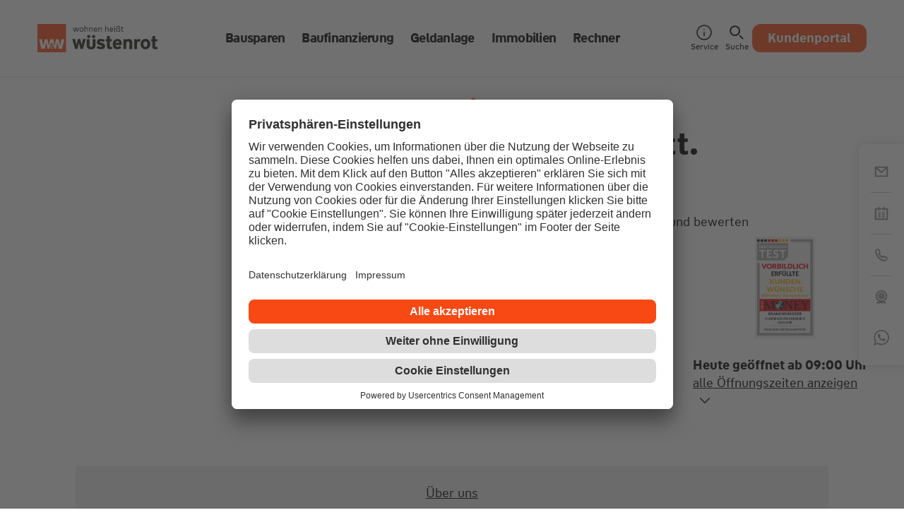

--- FILE ---
content_type: text/html; charset=UTF-8
request_url: https://www.wuestenrot.de/aussendienst/thomas.kuett
body_size: 10584
content:
<!DOCTYPE html>
<!--[if IE 8]><html class="no-js WW_oldie" lang="de"><![endif]-->
<!--[if IE 9]><html class="no-js WW_ie9" lang="de"><![endif]-->
<!--[if ! IE]><!--><html class="no-js" lang="de"><!--<![endif]-->
<head>
<meta charset="utf-8">
<meta http-equiv="X-UA-Compatible" content="IE=edge,chrome=1">
<title>Thomas Kütt | Ihr Wüstenrot-Berater in Schweinfurt</title><meta name="revisit-after" content="10 days">
<meta name="viewport" content="width=device-width, initial-scale=1">
<meta name="description" content="Ihr&#x20;Berater&#x20;in&#x20;Schweinfurt.&#x20;Vereinbaren&#x20;Sie&#x20;einen&#x20;Termin&#x20;zu&#x20;Ihrem&#x20;Bedarf&#x20;rund&#x20;um&#x20;die&#x20;Themen&#x20;Bausparen&#x20;und&#x20;Wohneigentum."><meta property="article:publisher" content="https://www.facebook.com/wundw" />
<meta property="article:author" content="https://www.facebook.com/wundw" />
<meta property="fb:page_id" content="137890939611833" />
<meta property="og:title" content="Wüstenrot Bausparkasse">
<meta property="og:description" content="">
<meta property="og:url" content="">
<meta property="og:type" content="website">
<meta property="og:image" content="https://www.wuestenrot.de/media/img_1/wuestenrot-bausparkasse-wohnenheisst-keyvisual.jpg">
<meta property="og:image:width" content="1216">
<meta property="og:image:height" content="811">
<meta name="twitter:card" content="summary" />
<meta name="twitter:site" content="@wundw" />
<link rel="apple-touch-icon" sizes="180x180" href="/media/assets/img/icons/touch-icon-180x180.png">
<link rel="apple-touch-icon" sizes="152x152" href="/media/assets/img/icons/apple-touch-icon-152x152.png">
<link rel="apple-touch-icon" sizes="144x144" href="/media/assets/img/icons/apple-touch-icon-144x144.png">
<link rel="apple-touch-icon" sizes="120x120" href="/media/assets/img/icons/apple-touch-icon-120x120.png">
<link rel="apple-touch-icon" sizes="114x114" href="/media/assets/img/icons/apple-touch-icon-114x114.png">
<link rel="apple-touch-icon" sizes="76x76" href="/media/assets/img/icons/apple-touch-icon-76x76.png">
<link rel="apple-touch-icon" sizes="72x72" href="/media/assets/img/icons/apple-touch-icon-72x72.png">
<link rel="apple-touch-icon" href="/media/assets/img/icons/apple-touch-icon-57x57.png">
<link rel="shortcut icon" href="/media/assets/img/icons/favicon.ico">
<link rel="icon" sizes="192x192" href="/media/assets/img/icons/touch-icon-192x192.png">
<link rel="icon" sizes="128x128" href="/media/assets/img/icons/touch-icon-128x128.png">
<meta name="msapplication-TileImage" content="/media/assets/img/icons/msapplication-TileImage-144x144.png">
<meta name="msapplication-TileColor" content="#000000">
<meta name="mobile-web-app-capable" content="yes">
<meta name="apple-mobile-web-app-capable" content="yes">
<meta name="apple-mobile-web-app-status-bar-style" content="translucent black">
<meta name="apple-mobile-web-app-title" content="">
<meta name="robots" content="index,follow" />
<link rel="preconnect" href="//app.usercentrics.eu">
<link rel="preconnect" href="//privacy-proxy.usercentrics.eu">
<link rel="preload" href="//app.usercentrics.eu/browser-ui/latest/loader.js" as="script">
<link rel="preload" href="//privacy-proxy.usercentrics.eu/latest/uc-block.bundle.js" as="script">
<script>
window.UC_UI_DOMAINS = {
crossDomainConsentSharingIFrame: 'https://www.wuestenrot.de/cross-domain-bridge.html',
};
</script>
<script
id="usercentrics-cmp"
src="https://app.usercentrics.eu/browser-ui/latest/loader.js"
data-settings-id="RZpvnnf7_"
async>
</script>
<script type="application/javascript" src="https://privacy-proxy.usercentrics.eu/latest/uc-block.bundle.js"></script>
<script>
// (optional) additional configs for the Smart Data Protector
uc.reloadOnOptIn('S1pcEj_jZX'); // reload page on Google Maps opt-in
</script>
<script>
window.dataLayer = [{"vnr":"206423"}];
</script><!-- Google Tag Manager -->
<script>(function(w,d,s,l,i){w[l]=w[l]||[];w[l].push({'gtm.start':new Date().getTime(),event:'gtm.js'});var f=d.getElementsByTagName(s)[0],j=d.createElement(s),dl=l!='dataLayer'?'&l='+l:'';j.async=true;j.src='https://sst.wuestenrot.de/gtm.js?id='+i+dl;f.parentNode.insertBefore(j,f);})(window,document,'script','dataLayer','GTM-TZX89WF');</script>
<!-- End Google Tag Manager -->
<style>.async-hide { opacity: 0 !important} </style>
<script>(function(a,s,y,n,c,h,i,d,e){s.className+=' '+y;h.start=1*new Date;h.end=i=function(){s.className=s.className.replace(RegExp(' ?'+y),'')};(a[n]=a[n]||[]).hide=h;setTimeout(function(){i();h.end=null},c);h.timeout=c;})(window,document.documentElement,'async-hide','dataLayer',4000,{'GTM-TZX89WF':true});</script>
<script>
document.documentElement.className += " WW_js-load";
var WW_globalAssetPath = "";
var WW_template = false;
</script>
<link rel="stylesheet" href="/media/assets/css/WW_WR_global-min-20251103.css">
<link rel="stylesheet" href="/media/assets/css/WW_WR_global-enhanced-min-20251103.css" media="screen and (min-width: 640px)">
<script src="/media/assets/js/vendor/WWI_global-20250626.js"></script>
<!-- Google Maps start -->
<!-- WARN: Dependency injection via WWG.fetchGoogleMapsHelpers after consent is set by UC! -->
<script data-usercentrics="Google Maps" type="text/plain" src="//maps.googleapis.com/maps/api/js?v=3&key=AIzaSyCyL7HH07UbZv8ZRvpoT_3elR_R-BdButM&libraries=places&callback=WWG.fetchGoogleMapsHelpers&loading=async" ></script>
<!-- Google Maps end -->
<script src="/media/assets/js/vendor/easyxdm.js" type="text/javascript"></script>
<link rel="canonical" href="https://www.wuestenrot.de/aussendienst/thomas.kuett" /></head>
<body>
<!-- Google Tag Manager (noscript) -->
<noscript><iframe src="https://sst.wuestenrot.de/ns.html?id=GTM-TZX89WF" height="0" width="0" style="display:none;visibility:hidden"></iframe></noscript>
<!-- End Google Tag Manager (noscript) -->
<div class="WW_OBJ_area-dc">
<a id="top"></a>
<a href="#main-content" class="skip-to-main-content-link">Zum Hauptinhalt springen </a>
<header class="WW_MOD_NM_2-1-header">
<div class="WW_ct">
<div class="bg1"></div>
<div class="WW_header-wrapper">
<div class="WW_header-mobile-bar">
<div class="WW_header-static">
<div class="WW_ci-logo">
<a href="/" target="_self" >
<img false src="/media/assets/img/ci/WW_logo-wuestenrot-2019.svg" alt="Wüstenrot Bausparkasse">
</a>
</div>
</div>
<ul class="WW_header-nav-mobile">
<li>
<a class="WW_header-nav-button" role="button" data-mobile-trigger="service" aria-label="Service">
<svg class="WW_ui-icon" aria-hidden="true">
<use xlink:href="#WW_nav-info-circle"></use>
</svg>
<span class="hide">Service</span>
</a>
<div class="WW_btn-close-wrap">
<button type="button" class="WW_ui-cssbtn-close WW_OBJ_ui-btn-clean" aria-label="Schließen">
<span class="WW_text">Schließen</span>
<svg class="WW_ui-icon" aria-hidden="true">
<use xlink:href="#WW_icon-cross"></use>
</svg>
</button>
</div>
</li>
<li>
<a class="WW_header-nav-button" role="button" data-mobile-trigger="suche" aria-label="Suche">
<svg class="WW_ui-icon" aria-hidden="true">
<use xlink:href="#WW_nav-search"></use>
</svg>
<span class="hide">Suche</span>
</a>
<div class="WW_btn-close-wrap">
<button type="button" class="WW_ui-cssbtn-close WW_OBJ_ui-btn-clean" aria-label="Schließen">
<span class="WW_text">Schließen</span>
<svg class="WW_ui-icon" aria-hidden="true">
<use xlink:href="#WW_icon-cross"></use>
</svg>
</button>
</div>
</li>
<li class="WW_btn-wrap">
<div class="WW_btn-menu-wrap">
<button type="button" class="WW_ui-cssbtn-burger WW_OBJ_ui-btn-clean" aria-label="Hauptnavigation">
<span class="WW_text">Menu</span>
<i class="WW_ui-icon"></i>
</button>
</div>
<div class="WW_btn-close-wrap">
<button type="button" class="WW_ui-cssbtn-close WW_OBJ_ui-btn-clean" aria-label="Schließen">
<span class="WW_text">Schließen</span>
<svg class="WW_ui-icon" aria-hidden="true">
<use xlink:href="#WW_icon-cross"></use>
</svg>
</button>
</div>
</li>
</ul>
</div>
<div class="WW_header-nav-wrapper">
<div class="WW_header-nav-main">
<div class="WW_header-nav-main-inner" data-js-use="search-bar-sizer-on-large">
<nav aria-label="Hauptnavigation" role="navigation">
<ul>
<li data-has-submenu>
<a href="javascript:return;" aria-haspopup="true" data-submenu-trigger data-tracking-click="1"
data-tracking-group="hauptnavigation" data-tracking-name="bausparen"
role="button" tabindex="0">
Bausparen
<svg class="WW_ui-icon" aria-hidden="true">
<use xlink:href="#WW_icon-arrowright"></use>
</svg>
</a>
<ul aria-expanded="false" aria-hidden="true" class="WW_header-nav-submenu">
<li class="submenu-headline">
<span>Wie möchten Sie starten?</span>
</li>
<li>
<a href="/bausparen" target="_self" data-tracking-click="1" data-tracking-group="hauptnavigation bausparen" data-tracking-name="bausparvertrag finden" >
<svg class="WW_ui-icon"><use xlink:href="#WW_nav-doc-search"></use></svg>
Bausparvertrag finden
</a>
</li>
<li>
<a href="/rechner/bausparrechner" target="_self" data-tracking-click="1" data-tracking-group="hauptnavigation bausparen" data-tracking-name="bausparkonditionen berechnen" >
<svg class="WW_ui-icon"><use xlink:href="#WW_nav-calculator"></use></svg>
Bausparkonditionen berechnen
</a>
</li>
<li>
<a href="/bausparen/staatliche-foerderungen" target="_self" data-tracking-click="1" data-tracking-group="hauptnavigation bausparen" data-tracking-name="förderungen nutzen" >
<svg class="WW_ui-icon"><use xlink:href="#WW_nav-doc-star-in"></use></svg>
Förderungen nutzen
</a>
</li>
<li>
<a href="/bausparen/junge-leute" target="_self" data-tracking-click="1" data-tracking-group="hauptnavigation bausparen" data-tracking-name="sparen fürs erste zuhause" >
<svg class="WW_ui-icon"><use xlink:href="#WW_nav-two-seater-sofa"></use></svg>
Sparen fürs erste Zuhause
</a>
</li>
<li>
<a href="/bausparen/zinswende-bausparen" target="_self" data-tracking-click="1" data-tracking-group="hauptnavigation bausparen" data-tracking-name="darlehenszinsen sichern" >
<svg class="WW_ui-icon"><use xlink:href="#WW_nav-percentage"></use></svg>
Darlehenszinsen sichern
</a>
</li>
<li>
<a href="/bausparen/kinderwohnsparen" target="_self" data-tracking-click="1" data-tracking-group="hauptnavigation bausparen" data-tracking-name="bausparen für kinder und enkel" >
<svg class="WW_ui-icon"><use xlink:href="#WW_nav-user-love"></use></svg>
Bausparen für Kinder und Enkel
</a>
</li>
</ul>
</li>
<li data-has-submenu>
<a href="javascript:return;" aria-haspopup="true" data-submenu-trigger data-tracking-click="1"
data-tracking-group="hauptnavigation" data-tracking-name="baufinanzierung"
role="button" tabindex="0">
Baufinanzierung
<svg class="WW_ui-icon" aria-hidden="true">
<use xlink:href="#WW_icon-arrowright"></use>
</svg>
</a>
<ul aria-expanded="false" aria-hidden="true" class="WW_header-nav-submenu">
<li class="submenu-headline">
<span>Wie möchten Sie Ihre Finanzierung gestalten?</span>
</li>
<li>
<a href="/baufinanzierung" target="_self" data-tracking-click="1" data-tracking-group="hauptnavigation baufinanzierung" data-tracking-name="darlehen finden" >
<svg class="WW_ui-icon"><use xlink:href="#WW_nav-doc-search"></use></svg>
Darlehen finden
</a>
</li>
<li>
<a href="/rechner/finanzierungsrechner" target="_self" data-tracking-click="1" data-tracking-group="hauptnavigation baufinanzierung" data-tracking-name="finanzierung berechnen" >
<svg class="WW_ui-icon"><use xlink:href="#WW_nav-calculator"></use></svg>
Finanzierung berechnen
</a>
</li>
<li>
<a href="/baufinanzierung/anschlussfinanzierung" target="_self" data-tracking-click="1" data-tracking-group="hauptnavigation baufinanzierung" data-tracking-name="anschlussfinanzierung sichern" >
<svg class="WW_ui-icon"><use xlink:href="#WW_nav-arrow-right"></use></svg>
Anschlussfinanzierung sichern
</a>
</li>
<li>
<a href="/baufinanzierung/staatliche-foerderungen" target="_self" data-tracking-click="1" data-tracking-group="hauptnavigation baufinanzierung" data-tracking-name="förderungen nutzen" >
<svg class="WW_ui-icon"><use xlink:href="#WW_nav-doc-star-in"></use></svg>
Förderungen nutzen
</a>
</li>
<li>
<a href="/baufinanzierung/kaufen-und-bauen" target="_self" data-tracking-click="1" data-tracking-group="hauptnavigation baufinanzierung" data-tracking-name="darlehenszinsen sichern" >
<svg class="WW_ui-icon"><use xlink:href="#WW_nav-percentage"></use></svg>
Kredit mit Bausparvertrag kombinieren
</a>
</li>
<li>
<a href="/baufinanzierung/modernisierungskredit" target="_self" data-tracking-click="1" data-tracking-group="hauptnavigation baufinanzierung" data-tracking-name="modernisierungskredit finden" >
<svg class="WW_ui-icon"><use xlink:href="#WW_nav-leaf"></use></svg>
Modernisierungskredit finden
</a>
</li>
</ul>
</li>
<li data-has-submenu>
<a href="javascript:return;" aria-haspopup="true" data-submenu-trigger data-tracking-click="1"
data-tracking-group="hauptnavigation" data-tracking-name="geldanlage"
role="button" tabindex="0">
Geldanlage
<svg class="WW_ui-icon" aria-hidden="true">
<use xlink:href="#WW_icon-arrowright"></use>
</svg>
</a>
<ul aria-expanded="false" aria-hidden="true" class="WW_header-nav-submenu">
<li class="submenu-headline">
<span>Wie möchten Sie Ihr Geld anlegen?</span>
</li>
<li>
<a href="/geldanlage" target="_self" data-tracking-click="1" data-tracking-group="hauptnavigation geldanlage" data-tracking-name="geldanlage finden" >
<svg class="WW_ui-icon"><use xlink:href="#WW_nav-doc-search"></use></svg>
Geldanlage finden
</a>
</li>
<li>
<a href="/geldanlage/tagesgeldkonto" target="_self" data-tracking-click="1" data-tracking-group="hauptnavigation geldanlage" data-tracking-name="tagesgeldkonto anlegen" >
<svg class="WW_ui-icon"><use xlink:href="#WW_nav-piggy-bank"></use></svg>
Tagesgeldkonto anlegen
</a>
</li>
<li>
<a href="/geldanlage/festgeldkonto" target="_self" data-tracking-click="1" data-tracking-group="hauptnavigation geldanlage" data-tracking-name="festgeldkonto eröffnen" >
<svg class="WW_ui-icon"><use xlink:href="#WW_nav-mastercard-card"></use></svg>
Festgeldkonto eröffnen
</a>
</li>
<li>
<a href="/bausparen/bauspartarife/wohnsparen-trend" target="_self" data-tracking-click="1" data-tracking-group="hauptnavigation geldanlage" data-tracking-name="vermögen mit bausparen aufbauen" >
<svg class="WW_ui-icon"><use xlink:href="#WW_nav-coins"></use></svg>
Vermögen mit Bausparen aufbauen
</a>
</li>
</ul>
</li>
<li data-has-submenu>
<a href="javascript:return;" aria-haspopup="true" data-submenu-trigger data-tracking-click="1"
data-tracking-group="hauptnavigation" data-tracking-name="immobilien"
role="button" tabindex="0">
Immobilien
<svg class="WW_ui-icon" aria-hidden="true">
<use xlink:href="#WW_icon-arrowright"></use>
</svg>
</a>
<ul aria-expanded="false" aria-hidden="true" class="WW_header-nav-submenu">
<li class="submenu-headline">
<span>Was ist Ihr nächster Schritt für Ihr Zuhause?</span>
</li>
<li>
<a href="/immobilienportal" target="_self" data-tracking-click="1" data-tracking-group="hauptnavigation immobilien" data-tracking-name="immobilie suchen" >
<svg class="WW_ui-icon"><use xlink:href="#WW_nav-home"></use></svg>
Immobilie suchen
</a>
</li>
<li>
<a href="/modernisieren" target="_self" data-tracking-click="1" data-tracking-group="hauptnavigation immobilien" data-tracking-name="zuhause modernisieren" >
<svg class="WW_ui-icon"><use xlink:href="#WW_nav-light-bulb-on"></use></svg>
Zuhause modernisieren
</a>
</li>
<li>
<a href="/energieberatung" target="_self" data-tracking-click="1" data-tracking-group="hauptnavigation immobilien" data-tracking-name="energieberatung" >
<svg class="WW_ui-icon"><use xlink:href="#WW_nav-home-user"></use></svg>
Energieberatung
</a>
</li>
<li>
<a href="/staatliche-foerderungen" target="_self" data-tracking-click="1" data-tracking-group="hauptnavigation immobilien" data-tracking-name="förderungen nutzen" >
<svg class="WW_ui-icon"><use xlink:href="#WW_nav-doc-star-in"></use></svg>
Förderungen nutzen
</a>
</li>
<li>
<a href="/ratgeber" target="_self" data-tracking-click="1" data-tracking-group="hauptnavigation immobilien" data-tracking-name="ratgeber zu immobilien" >
<svg class="WW_ui-icon"><use xlink:href="#WW_nav-home-temperature-out"></use></svg>
Ratgeber zu Immobilien
</a>
</li>
</ul>
</li>
<li data-has-submenu>
<a href="javascript:return;" aria-haspopup="true" data-submenu-trigger data-tracking-click="1"
data-tracking-group="hauptnavigation" data-tracking-name="rechner"
role="button" tabindex="0">
Rechner
<svg class="WW_ui-icon" aria-hidden="true">
<use xlink:href="#WW_icon-arrowright"></use>
</svg>
</a>
<ul aria-expanded="false" aria-hidden="true" class="WW_header-nav-submenu">
<li class="submenu-headline">
<span>Was möchten Sie berechnen?</span>
</li>
<li>
<a href="/rechner/bausparrechner" target="_self" data-tracking-click="1" data-tracking-group="hauptnavigation rechner" data-tracking-name="bausparrechner" >
<svg class="WW_ui-icon"><use xlink:href="#WW_nav-home-sale"></use></svg>
Bausparrechner
</a>
</li>
<li>
<a href="/rechner/finanzierungsrechner" target="_self" data-tracking-click="1" data-tracking-group="hauptnavigation rechner" data-tracking-name="finanzierungsrechner" >
<svg class="WW_ui-icon"><use xlink:href="#WW_nav-euro"></use></svg>
Finanzierungsrechner
</a>
</li>
<li>
<a href="/rechner/tilgungsrechner" target="_self" data-tracking-click="1" data-tracking-group="hauptnavigation rechner" data-tracking-name="tilgungsrechner" >
<svg class="WW_ui-icon"><use xlink:href="#WW_nav-coins"></use></svg>
Tilgungsrechner
</a>
</li>
<li>
<a href="/rechner/nebenkostenrechner" target="_self" data-tracking-click="1" data-tracking-group="hauptnavigation rechner" data-tracking-name="nebenkostenrechner" >
<svg class="WW_ui-icon"><use xlink:href="#WW_nav-dew-point"></use></svg>
Nebenkostenrechner
</a>
</li>
<li>
<a href="/rechner" target="_self" data-tracking-click="1" data-tracking-group="hauptnavigation rechner" data-tracking-name="weitere rechner" >
<svg class="WW_ui-icon"><use xlink:href="#WW_nav-list"></use></svg>
Weitere Rechner
</a>
</li>
</ul>
</li>
</ul>
</nav>
</div>
</div>
<div class="WW_header-nav-main-right">
<nav aria-label="Sekundäre Navigation">
<ul>
<li data-has-submenu class="hide-mobile">
<a href="javascript:return;" aria-haspopup="true" data-submenu-trigger data-tracking-click="1"
data-tracking-group="hauptnavigation" data-tracking-name="service"
role="button" tabindex="0" class="WW_header-nav-button">
<svg class="WW_ui-icon" aria-hidden="true">
<use xlink:href="#WW_nav-info-circle"></use>
</svg>
Service
</a>
<ul aria-expanded="false" aria-hidden="true" class="WW_header-nav-submenu" data-mobile-submenu="service">
<li class="submenu-headline">
<span>Wie können wir Ihnen helfen?</span>
</li>
<li>
<a href="/service-und-kontakt/kundenportal" target="_self" data-tracking-click="1" data-tracking-group="hauptnavigation service" data-tracking-name="meine verträge im kundenportal" >
<svg class="WW_ui-icon"><use xlink:href="#WW_nav-doc-star-in"></use></svg>
Meine Verträge im Kundenportal
</a>
</li>
<li>
<a href="/service-und-kontakt/leadformular-allgemein" target="_self" data-tracking-click="1" data-tracking-group="hauptnavigation service" data-tracking-name="kontakt" >
<svg class="WW_ui-icon"><use xlink:href="#WW_nav-multi-bubble"></use></svg>
Kontakt
</a>
</li>
<li>
<a href="/service-und-kontakt/fragen-zum-kontoauszug" target="_self" data-tracking-click="1" data-tracking-group="hauptnavigation service" data-tracking-name="jahreskontoauszug" >
<svg class="WW_ui-icon"><use xlink:href="#WW_nav-google-docs"></use></svg>
Jahreskontoauszug
</a>
</li>
<li>
<a href="https://cloud.info.wuestenrot.de/newsletter?src=nl_sign_web" target="_blank" data-tracking-click="1" data-tracking-group="hauptnavigation service" data-tracking-name="newsletter abonnieren" >
<svg class="WW_ui-icon"><use xlink:href="#WW_nav-send-mail"></use></svg>
Newsletter abonnieren
</a>
</li>
<li>
<a href="/service-und-kontakt/beschwerdemanagement" target="_self" data-tracking-click="1" data-tracking-group="hauptnavigation service" data-tracking-name="beschwerde mitteilen" >
<svg class="WW_ui-icon"><use xlink:href="#WW_nav-chat-bubble-warning"></use></svg>
Beschwerde mitteilen
</a>
</li>
<li>
<a href="/service-und-kontakt/formulare-und-antraege" target="_self" data-tracking-click="1" data-tracking-group="hauptnavigation service" data-tracking-name="formulare und anträge" >
<svg class="WW_ui-icon"><use xlink:href="#WW_nav-list"></use></svg>
Formulare & Anträge
</a>
</li>
</ul>
</li>
<li data-has-submenu class="hide-mobile">
<a href="javascript:return;" aria-expanded="false" data-submenu-trigger
data-tracking-click="1" data-tracking-group="hauptnavigation"
data-tracking-name="Immobilien" role="button" tabindex="0"
class="WW_header-nav-button">
<svg class="WW_ui-icon" aria-hidden="true">
<use xlink:href="#WW_glyph-search"></use>
</svg>
Suche
</a>
<ul class="WW_header-nav-submenu" data-mobile-submenu="suche">
<li>
<form action="/suche" method="get"
class="WW_header-search-form-inner WW_ext-spacing-xs">
<input aria-label="Suchfeld" name="s" type="search" value="" placeholder="Webseite durchsuchen" class="WW_OBJ_fm-textfield">
<button aria-label="Suche ausführen" type="submit" class="WW_ui-cssbtn-submit WW_OBJ_ui-btn-clean">
<svg class="WW_ui-icon" aria-hidden="true">
<use xlink:href="#WW_glyph-search"></use>
</svg>
</button>
</form>
</li>
<li>
<a href="/beratersuche" data-tracking-click="1" data-tracking-group="hauptnavigation" data-tracking-name="beratersuche">
<svg class="WW_ui-icon" aria-hidden="true">
<use xlink:href="#WW_icon-location"></use>
</svg>
Beratersuche
</a>
</li>
<li>
<a href="/immobilienportal" data-tracking-click="1" data-tracking-group="hauptnavigation" data-tracking-name="immobilie suchen">
<svg class="WW_ui-icon" aria-hidden="true">
<use xlink:href="#WW_nav-home"></use>
</svg>
Immobilie suchen
</a>
</li>
</ul>
</li>
<li data-has-submenu>
<a tabindex="0" href="javascript:return;"
class="WW_OBJ_ui-btn WW_OBJ_ext-cl-1st WW_contact-button WW_ext-spacing-s"
data-submenu-trigger data-tracking-click="1" data-tracking-group="hauptnavigation"
data-tracking-name="kundenportal">Kundenportal
</a>
<div class="WW_header-nav-submenu submenu-login">
<span class="WW_OBJ_text-hl WW_OBJ_ext-size-m ">Ein Blick, alles
da. Willkommen im Kundenportal.</span>
<div class="menu-login-wrapper">
<div class="wrapper-image">
<img src="/media/img_1/sonstiges_3/29925_3_3_v15_460x259.jpg" alt="Ein Mann navigiert auf seinem Laptop durch das Kundenportal" title="">
</div>
<div class="wrapper-benefits">
<p class="WW_OBJ_text-hl WW_OBJ_ext-size-s WW_ext-spacing-xs">300.000
Kunden nutzen unser Kundenportal</p>
<ul class="WW_OBJ_text-list-check ">
<li>Meine Verträge verwalten<svg class="WW_ui-icon" aria-hidden="true">
<use xlink:href="#WW_icon-checkmark"></use>
</svg></li>
<li>Jahreskontoauszug herunterladen<svg
class="WW_ui-icon">
<use xlink:href="#WW_icon-checkmark"></use>
</svg></li>
<li>Grundschuld- & Pfandfreigaben anfordern<svg class="WW_ui-icon" aria-hidden="true">
<use xlink:href="#WW_icon-checkmark"></use>
</svg></li>
<li>Persönliche Daten ändern<svg class="WW_ui-icon" aria-hidden="true">
<use xlink:href="#WW_icon-checkmark"></use>
</svg></li>
<li>weitere Vorteile entdecken<svg class="WW_ui-icon" aria-hidden="true">
<use xlink:href="#WW_icon-checkmark"></use>
</svg></li>
</ul>
</div>
<div class="wrapper-login WW_ext-spacing-s">
<div>
<div class="WW_OBJ_text-hl WW_OBJ_ext-size-s WW_ext-spacing-xs">
Login zum Kundenportal
</div>
<a class="WW_OBJ_ui-btn WW_OBJ_ext-cl-1st WW_megamenu-login-button WW_ext-spacing-m" href="https://go.kundenportal.ww-ag.de/anmelden?origin=bsw" target="_blank" title="Zur Anmeldung" data-tracking-click="1" data-tracking-group="kundenportal-layer" data-tracking-name="zur anmeldung">
<span class="WW_text">Zur Anmeldung</span>
<svg class="WW_ui-icon" aria-hidden="true">
<use xlink:href="#WW_icon-arrow-right-thick"></use>
</svg>
</a>
</div>
<div>
<div class="WW_OBJ_text-hl WW_OBJ_ext-size-s WW_ext-spacing-xs">
Noch kein Nutzer des Kundenportals?
</div>
<a class="WW_OBJ_ui-btn WW_OBJ_ext-cl-2nd WW_ext-spacing-s" href="https://go.kundenportal.ww-ag.de/registrieren?origin=bsw" target="_blank" title="Jetzt registrieren" data-tracking-click="1" data-tracking-group="kundenportal-layer" data-tracking-name="jetzt registrieren">
<span class="WW_text">Jetzt registrieren</span>
<svg class="WW_ui-icon" aria-hidden="true">
<use xlink:href="#WW_icon-arrow-right-thick"></use>
</svg>
</a>
</div>
<div>
<span>
Sie haben einen Registrierungscode?
<a class="WW_OBJ_text-link-icon" href="/service-und-kontakt/registrierungscode" target="_self" title="Hier eingeben" data-tracking-click="1" data-tracking-group="kundenportal-layer" data-tracking-name="hier eingeben">
<span class="WW_text">
<svg class="WW_ui-icon WW_cta-icon" aria-hidden="true">
<use xlink:href="#WW_icon-arrowright"></use>
</svg>Hier eingeben</span>
</a>
</span>
</div>
</div>
</div>
<div class="wrapper-links">
<p class="WW_OBJ_text-hl WW_OBJ_ext-size-s WW_ext-spacing-xs">
Nutzen Sie auch diese Online Services von Wüstenrot:</p>
<ul>
<li>
<a href="https://e-bank.wuestenrot.de/ebanking/eb/index.html" target="_blank" title="Mein Tagesgeld / Festgeld" data-tracking-click="1" data-tracking-group="kundenportal-layer" data-tracking-name="mein tagesgeld und festgeld">
<svg class="WW_ui-icon" aria-hidden="true">
<use xlink:href="#WW_nav-piggy-blank">
</use>
</svg>
Mein Tagesgeld / Festgeld
</a>
</li>
<li>
<a href="https://wuestenrot.olb.de/onlinebanking#/login" target="_blank" title="Meine Depots, Girokonten & Karten bei OLB" data-tracking-click="1" data-tracking-group="kundenportal-layer" data-tracking-name="olb">
<svg class="WW_ui-icon" aria-hidden="true">
<use xlink:href="#WW_icon-girocard">
</use>
</svg>
Meine Depots, Girokonten & Karten bei OLB
</a>
</li>
</ul>
</div>
</div>
</li>
</ul>
</nav>
</div>
</div>
<!-- END header navigation -->
</div>
</div>
</header>
<main class="WW_OBJ_area-ct" role="main">
<script type="application/ld+json">
{"@context":"http:\/\/schema.org\/","@type":"LocalBusiness","name":"Thomas K\u00fctt","image":"https:\/\/wuestenrot.de\/cmedia\/adpuploads\/206423_5c52fe6e671ef.jpg","geo":{"@type":"GeoCoordinates","latitude":"50.044905","longitude":"10.224615"},"url":"https:\/\/www.wuestenrot.de\/aussendienst\/thomas.kuett","address":{"@type":"PostalAddress","streetAddress":"Wilhelmstra\u00dfe 6 1\/2","addressLocality":"Schweinfurt","postalCode":"97421","addressCountry":"DE"},"telephone":"09721 1216","faxNumber":"07141 16833159","openingHoursSpecification":[{"@type":"OpeningHoursSpecification","dayOfWeek":"http:\/\/schema.org\/Monday","opens":"09:00","closes":"13:00"},{"@type":"OpeningHoursSpecification","dayOfWeek":"http:\/\/schema.org\/Monday","opens":"14:00","closes":"17:00"},{"@type":"OpeningHoursSpecification","dayOfWeek":"http:\/\/schema.org\/Tuesday","opens":"09:00","closes":"13:00"},{"@type":"OpeningHoursSpecification","dayOfWeek":"http:\/\/schema.org\/Tuesday","opens":"14:00","closes":"17:00"},{"@type":"OpeningHoursSpecification","dayOfWeek":"http:\/\/schema.org\/Wednesday","opens":"09:00","closes":"13:00"},{"@type":"OpeningHoursSpecification","dayOfWeek":"http:\/\/schema.org\/Wednesday","opens":"14:00","closes":"17:00"},{"@type":"OpeningHoursSpecification","dayOfWeek":"http:\/\/schema.org\/Thursday","opens":"09:00","closes":"13:00"},{"@type":"OpeningHoursSpecification","dayOfWeek":"http:\/\/schema.org\/Thursday","opens":"14:00","closes":"17:00"},{"@type":"OpeningHoursSpecification","dayOfWeek":"http:\/\/schema.org\/Friday","opens":"09:00","closes":"13:00"}]}</script>
<a id="a222342"></a>
<div class="WW_MOD_BM_1-0-beraterbuehne">
<div class="WW_ct">
<div class="WW_OBJ_grid-cont WW_ext-table">
<div class="WW_col WW_col-3-dk WW_img-ct-wrap">
<div class="WW_img-outer-frame">
<div class="WW_img-inner-frame">
<figure class="WW_img-ct" data-jsinit="WW_js-image-lazy-loader">
<picture>
<img data-src="https://mediendatenbank.wuestenrot.de/spout/adp/h/206423?v=1"  alt="Thomas&#x20;K&#xFC;tt">
</picture>
</figure>
</div>
</div>
<div class="WW_social-wrap">
</div>
</div>
<div class="WW_col WW_col-9-dk">
<div class="WW_text-ct-wrap">
<div class="WW_text-ct">
<div class="WW_OBJ_text-hl WW_OBJ_ext-size-xl WW_ext-highlight">
<span>#wohnenheisst</span>
</div>
<div class="WW_OBJ_text-hl WW_OBJ_ext-size-xl WW_point WW_OBJ_adp-hl">
<span>in schweinfurt</span>
<span>thomas kütt.</span>
</div>
<div class="WW_OBJ_text-hl WW_OBJ_ext-size-xl WW_ext-highlight">
<span>wüstenrot</span>
</div>
</div>
</div>
<div class="WW_ct-rating">
<div class="WW_rating_wrap"><div class="WW_rating_block"><div class="WW_rating"><ul><li><svg class="WW_ui-icon WW_icon-star-full"><use xmlns:xlink="http://www.w3.org/1999/xlink" xlink:href="#WW_icon-star-full"></use></svg></li><li><svg class="WW_ui-icon WW_icon-star-full"><use xmlns:xlink="http://www.w3.org/1999/xlink" xlink:href="#WW_icon-star-full"></use></svg></li><li><svg class="WW_ui-icon WW_icon-star-full"><use xmlns:xlink="http://www.w3.org/1999/xlink" xlink:href="#WW_icon-star-full"></use></svg></li><li><svg class="WW_ui-icon WW_icon-star-full"><use xmlns:xlink="http://www.w3.org/1999/xlink" xlink:href="#WW_icon-star-full"></use></svg></li><li><svg class="WW_ui-icon WW_icon-star-full"><use xmlns:xlink="http://www.w3.org/1999/xlink" xlink:href="#WW_icon-star-full"></use></svg></li></ul><p class="WW_rating-number">4,9</p></div></div><div class="WW_rating-text-wrapper"><div class="WW_subrating">38 Bewertungen</div><div class="WW_rating_show_all"><a class="WW_OBJ_text-link-icon" data-tracking-click="1" data-tracking-group="AGT-Google-Bewertungen" data-tracking-name="Google-Bewertungen anzeigen" target="_blank" href="https://maps.google.com/maps?cid=9250840939491416127"><svg class="WW_ui-icon WW_cta-icon"><use xlink:href="#WW_icon-arrowright"></use></svg>Alle anzeigen und bewerten</a></div><script>var ratingType = 'product',ratingSubject = '206423';</script></div></div></div><!-- .WW_ct-rating -->
</div><!-- .WW_col.WW_col-9-dk -->
<div class="WW_contact-wrap">
<div class="WW_OBJ_grid-cont">
<div class="WW_col WW_col-8-dk WW_text-ct">
<div class="WW_details-address-wrap">
<span class="WW_name">
<h3 class="WW_OBJ_text-hl WW_OBJ_ext-size-s">Ihr&nbsp;Berater Thomas&nbsp;Kütt</h3>
</span>
<address class="WW_address">
Wilhelmstraße 6 1/2<br>
97421 Schweinfurt</address>
<div class="WW_route">
<a href="http://maps.google.com/maps?daddr=Wilhelmstra%C3%9Fe+6+1%2F2+97421+Schweinfurt" target="_blank" class="WW_OBJ_text-link-icon" data-tracking-click="1"
data-tracking-group="agt-route" data-tracking-name="route berechnen">
<svg class="WW_ui-icon">
<use xmlns:xlink="http://www.w3.org/1999/xlink"
xlink:href="#WW_icon-route-berechnen">
</use>
</svg>
Route berechnen
</a>
</div>
</div>
<div class="WW_details-contact-wrap">
<div class="WW_details-contact-phone">
<div><a
href="/de/beratung_und_kontakt/beraterseitenkontakt.php?utm_source=adp&utm_medium=ao&utm_campaign=beraterseite&utm_term=<? echo $adp->getVnr() ?>" target="_blank"
class="WW_OBJ_text-link-icon" data-tracking-click="1" data-tracking-group="agt-formular kontakt" data-tracking-name="e-mail">
<svg class="WW_ui-icon WW_mail">
<use xlink:href="#WW_icon-mail"></use>
</svg>
Schreiben Sie mir
</a>
</div>
<div>
<a target="_blank" class="WW_OBJ_text-link-icon" href="https&#x3A;&#x2F;&#x2F;onlineberatung.wuestenrot.de&#x2F;berater&#x2F;19"  js-init-onlineberatung="flex-61" data-tracking-click="1" data-tracking-group="agt-onlineberatung" data-tracking-name="flexperto">
<svg class="WW_ui-icon WW_icon-xwebcam">
<use xlink:href="#WW_icon-xwebcam"></use>
</svg>
Online-Beratung<span class="WW_OBJ_status_display_circle offline"></span>
</a>
</div>
<div>
<a href="tel:09721 1216" class="WW_OBJ_text-link-icon" data-tracking-click="1"
data-tracking-group="agt-anrufen" data-tracking-name="festnetz">
<svg class="WW_ui-icon">
<use xmlns:xlink="http://www.w3.org/1999/xlink" xlink:href="#WW_icon-phone">
</use>
</svg>
09721 1216</a>
</div>
<div>
<a href="tel:015112248253" class="WW_OBJ_text-link-icon" data-tracking-click="1"
data-tracking-group="agt-anrufen" data-tracking-name="mobil">
<svg class="WW_ui-icon">
<use xmlns:xlink="http://www.w3.org/1999/xlink" xlink:href="#WW_icon-mobile">
</use>
</svg>
015112248253</a>
</div>
<div>
<a href="/aussendienst/thomas.kuett/vcard" class="WW_OBJ_text-link-icon" data-tracking-click="1" data-tracking-group="agt-kontaktaufnahme" data-tracking-name="vcard">
<svg class="WW_ui-icon"><use xmlns:xlink="http://www.w3.org/1999/xlink" xlink:href="#WW_icon-download"></use></svg>
Kontakt speichern
</a>
</div>
</div>
</div>
</div>
<div class="WW_col WW_col-4-dk WW_text-ct">
<div class="WW_logo">
<div class="WW_img-srd" data-jsinit="WW_js-image-lazy-loader">
<img data-src="/media/img_1/siegel/29953.jpg" alt="FOCUS-MONEY Höchste Kundenzufriedenheit" title="FOCUS-MONEY Höchste Kundenzufriedenheit">
</div>
</div>
<div class="WW_opening-wrap">
<span class="WW_opened">Heute geöffnet ab 09:00 Uhr</span>
<div class="WW_opening-block">
<span class="WW_label-mini">Alle Öffnungszeiten</span>
<div class="WW_contentgrid-row">
<div class="WW_col WW_col-4-sm WW_col-4-tb">Mo. - Do.</div>
<div class="WW_col WW_col-6-sm WW_col-8-tb">09:00-13:00 und 14:00-17:00 Uhr</div>
</div>
<div class="WW_contentgrid-row">
<div class="WW_col WW_col-4-sm WW_col-4-tb">Fr.</div>
<div class="WW_col WW_col-6-sm WW_col-8-tb">09:00-13:00 Uhr</div>
</div>
</div>
<a class="WW_more-openings WW_js-openings">
alle Öffnungszeiten anzeigen
<svg class="WW_ui-icon">
<use xmlns:xlink="http://www.w3.org/1999/xlink" xlink:href="#WW_icon-arrowright">
</use>
</svg>
</a>
</div>
<div class="WW_social-wrap WW_social-wrap--mobile"></div>
</div>
</div>
</div>
</div><!-- .WW_OBJ_grid-cont.WW_ext-table -->
</div>
</div>
<div class="WW_MOD_NM_10-0-sprungmarkennavigation" data-jsinit="WW_js-sprungmarken">
<div class="WW_ct">
<div class="WW_navigation">
<ul>
<li data-target="id222345" class="WW_st-active" data-tracking-click="1" data-tracking-group="sticky navi" data-tracking-name="über uns">Über uns</li>
</ul>
</div>
</div>
</div>
<div class="WW_MOD_NM_16-kontaktlasche">
<div class="kontaktlasche-touchhandler">
</div>
<div class="kontaktlasche-wrapper">
<h3 class="WW_OBJ_ext-size-xs">
Ihr persönlicher Kontakt zu<br/>
Ihrem Wüstenrot-Berater</h3>
<ul>
<li>
<a
href="/de/beratung_und_kontakt/beraterseitenkontakt.php?utm_source=adp&utm_medium=ao&utm_campaign=beraterseite&utm_term=<? echo $adp->getVnr() ?>" target="_blank"
class="WW_OBJ_text-link-icon" data-tracking-click="1" data-tracking-group="agt kontaktlasche" data-tracking-name="kontaktformular">
<svg aria-hidden="true" class="WW_ui-icon WW_mail"><use xlink:href="#WW_icon-mail"></use></svg>
<span class="WW_label-mini">
Schreiben Sie mir
</span>
</a>
</li>
<li>
<a id="stagelinkappointment" href="https&#x3A;&#x2F;&#x2F;onlineberatung.wuestenrot.de&#x2F;berater&#x2F;19" class="WW_OBJ_text-link-icon" target="_blank"
data-tracking-click="1" data-tracking-group="agt kontaktlasche" data-tracking-name="terminvereinbarung flexperto">
<svg aria-hidden="true" class="WW_ui-icon WW_date"><use xlink:href="#WW_icon-calendar"></use></svg>
<span class="WW_label-mini">Termin</span>
</a>
</li>
<li>
<a href="/aussendienst/thomas.kuett/layer/callback" class="WW_OBJ_text-link-icon" data-jsinit="WW_js-layer-standard" data-tracking-click="1" data-tracking-group="agt kontaktlasche" data-tracking-name="rückruf">
<svg aria-hidden="true" class="WW_ui-icon WW_callback"><use xlink:href="#WW_icon-phone"></use></svg>
<span class="WW_label-mini">Rückruf</span>
</a>
</li>
<a target="_blank" class="WW_OBJ_text-link-icon" href="https&#x3A;&#x2F;&#x2F;onlineberatung.wuestenrot.de&#x2F;berater&#x2F;19"  js-init-onlineberatung="flex-61" data-tracking-click="1" data-tracking-group="agt kontaktlasche" data-tracking-name="flexperto">
<svg aria-hidden="true" class="WW_ui-icon WW_icon-xwebcam"><use xlink:href="#WW_icon-xwebcam"></use></svg>
<span class="WW_label-mini">Online-Beratung</span><span class="WW_OBJ_status_display_circle"></span>
</a>
<a class="WW_OBJ_text-link-icon" target="_blank" href="https://api.whatsapp.com/send?phone=4915112248253" data-tracking-click="1" data-tracking-group="agt kontaktlasche" data-tracking-name="whatsapp">
<svg aria-hidden="true" class="WW_ui-icon WW_open"><use xlink:href="#WW_icon-whatsapp"></use></svg>
<span class="WW_label-mini">WhatsApp</span>
</a>
</ul>
</div>
</div>
<a name="a192170"></a>
<div class="WW_MOD_BM_2-0-berater-contentteaser" id="id192170">
<div class="WW_ct" data-jsinit="WW_js-berater-cteaser">
<div class="WW_OBJ_grid-cont WW_grid-intro">
<div class="WW_col">
<div class="WW_head">
<h1 class="WW_OBJ_text-hl WW_OBJ_ext-size-l">
Ihr Wüstenrot-Berater in Schweinfurt<br/>
<span class="WW_OBJ_text-hl WW_OBJ_ext-size-l WW_ext-highlight">
Thomas Kütt</span>
</h1>
</div>
</div>
</div>
</div>
</div>
<div class="WW_MOD_BM_2-0-berater-contentteaser">
<div class="WW_ct" data-jsinit="WW_js-berater-cteaser">
<a id="a192689"></a>
<div class="WW_MOD_SM_1-0-headline" id="id192689">
<div>
<h2 class="WW_OBJ_text-hl WW_OBJ_ext-size-l">Unsere Angebote für Sie</h2>
</div>
</div>
<div class="WW_contentgrid-row WW_grid-small">
<article class="WW_col WW_col-6-tb WW_col-4-dk"> <figure class="WW_img-ct" data-jsinit="WW_js-image-lazy-loader"> <a href="/baufinanzierung" target="_blank" data-tracking-click="1" data-tracking-group="agt-produkt-teaser" data-tracking-name="teaserclick ziehen sie in die eigenen vier wände." > <picture> <!--[if IE 9]><video style="display: none;"><![endif]--> <source data-srcset="/media/img_1/produkte/wuestenrot-baufinanzierung-30035_adp_teaser.jpg" media="(min-width: 1024px)"> <!--[if IE 9]></video><![endif]--> <img data-src="/media/img_1/produkte/wuestenrot-baufinanzierung-30035_adp_teaser.jpg"> </picture> </a> </figure> <div class="WW_txt-col"> <h2 class="WW_OBJ_text-hl WW_OBJ_ext-size-s">Ziehen Sie in die eigenen vier Wände.</h2> <p class="WW_OBJ_text-body WW_OBJ_ext-size-m"> Mit Bausparen und Baufinanzierung von Wüstenrot. </p> <a class="WW_OBJ_text-link-icon" href="/baufinanzierung" target="_blank" data-tracking-click="1" data-tracking-group="agt-produkt-teaser" data-tracking-name="teaserclick ziehen sie in die eigenen vier wände." > <svg class="WW_ui-icon WW_cta-icon"><use xlink:href="#WW_icon-arrowright"></use></svg> Mehr erfahren </a> </div> </article><article class="WW_col WW_col-6-tb WW_col-4-dk"> <figure class="WW_img-ct" data-jsinit="WW_js-image-lazy-loader"> <a href="/immobilienportal" target="_blank" data-tracking-click="1" data-tracking-group="agt-produkt-teaser" data-tracking-name="teaserclick wüstenrot wohnwelt" > <picture> <!--[if IE 9]><video style="display: none;"><![endif]--> <source data-srcset="/media/img_1/sonstiges_3/Wuestenrot-Paar-blickt-auf-Laptop_adp_teaser.jpg" media="(min-width: 1024px)"> <!--[if IE 9]></video><![endif]--> <img data-src="/media/img_1/sonstiges_3/Wuestenrot-Paar-blickt-auf-Laptop_adp_teaser.jpg"> </picture> </a> </figure> <div class="WW_txt-col"> <h2 class="WW_OBJ_text-hl WW_OBJ_ext-size-s">Wüstenrot Wohnwelt</h2> <p class="WW_OBJ_text-body WW_OBJ_ext-size-m"> Über 350.000 Immobilienangebote sowie interessante Ratgeber und Beiträge. </p> <a class="WW_OBJ_text-link-icon" href="/immobilienportal" target="_blank" data-tracking-click="1" data-tracking-group="agt-produkt-teaser" data-tracking-name="teaserclick wüstenrot wohnwelt" > <svg class="WW_ui-icon WW_cta-icon"><use xlink:href="#WW_icon-arrowright"></use></svg> Zur Wüstenrot Wohnwelt </a> </div> </article><article class="WW_col WW_col-6-tb WW_col-4-dk"> <figure class="WW_img-ct" data-jsinit="WW_js-image-lazy-loader"> <a href="/bausparen/staatliche-foerderungen/wohnungsbaupraemie" target="_blank" data-tracking-click="1" data-tracking-group="agt-produkt-teaser" data-tracking-name="teaserclick mit mehr eigenkapital ins eigenheim" > <picture> <!--[if IE 9]><video style="display: none;"><![endif]--> <source data-srcset="/media/img_1/produkte/30060_3_3_adp_teaser.jpg" media="(min-width: 1024px)"> <!--[if IE 9]></video><![endif]--> <img data-src="/media/img_1/produkte/30060_3_3_adp_teaser.jpg"> </picture> </a> </figure> <div class="WW_txt-col"> <h2 class="WW_OBJ_text-hl WW_OBJ_ext-size-s">Mit mehr Eigenkapital ins Eigenheim</h2> <p class="WW_OBJ_text-body WW_OBJ_ext-size-m"> Jetzt Wohnungsbauprämie und weitere Vorteile eintüten. </p> <a class="WW_OBJ_text-link-icon" href="/bausparen/staatliche-foerderungen/wohnungsbaupraemie" target="_blank" data-tracking-click="1" data-tracking-group="agt-produkt-teaser" data-tracking-name="teaserclick mit mehr eigenkapital ins eigenheim" > <svg class="WW_ui-icon WW_cta-icon"><use xlink:href="#WW_icon-arrowright"></use></svg> Mehr erfahren </a> </div> </article></div>
<div class="WW_slider-big">
</div>
</div>
</div>
<div class="WW_MOD_SM_1-0-headline" id="id649693">
<div class="WW_ct">
<h2 class="WW_OBJ_text-hl WW_OBJ_ext-size-l">Unser Team</h2>
</div>
</div>
<div class="WWI_BM_1-0-videogallery">
<div class="WW_ct">
<div class="WW_img-switch" data-jsinit="WWI_js-videogallery">
<div class="WW_video" data-jsinit="WW_js-video">
<div class="WW_video-player" data-video-id="mI_y76rd8ck">
<button type="button" class="WW_playbutton" aria-label="Video starten">
<svg aria-hidden="true" class="WW_ui-icon WW_icon-tria"><use xlink:href="#WW_icon-tria"></use></svg>
</button>
<figure class="WW_img-ct" data-jsinit="WW_js-imagepreloader">
<picture>
<!--[if IE 9]><video style="display: none;"><![endif]-->
<source srcset="https&#x3A;&#x2F;&#x2F;img.youtube.com&#x2F;vi&#x2F;mI_y76rd8ck&#x2F;hqdefault.jpg">
<!--[if IE 9]></video><![endif]-->
<img src="https&#x3A;&#x2F;&#x2F;img.youtube.com&#x2F;vi&#x2F;mI_y76rd8ck&#x2F;hqdefault.jpg" alt="Video Vorschaubild">
</picture>
</figure>
</div>
</div>
</div>
</div>
</div>
<a id="kontaktmodul"></a>
<a id="a192175"></a>
<div class="WW_MOD_BM_5-0-kontaktmodul" data-jsinit="WW_js-berater-kontakt" id="id192175">
<div class="WW_ct">
<div class="WW_map-srd">
<div class="WW_map-ct" data-initial='[{ "id": 0, "agentur": "", "name": "Thomas K\u00fctt", "image": "https:\/\/mediendatenbank.wuestenrot.de\/spout\/adp\/h\/206423", "adress": "Wilhelmstra\u00dfe 6 1\/2", "zip": "97421", "city": "Schweinfurt",  "phone": "09721 1216",   "phone_mobile": "015112248253",  "email": "thomas.kuett@wuestenrot.de", "website": "https:\/\/www.wuestenrot.de\/aussendienst\/thomas.kuett",  "lat": 50.0449052, "lng": 10.2246145,    "open": [{"desc":"Mo. - Do.","time":"09:00-13:00 und 14:00-17:00 Uhr"},{"desc":"Fr.","time":"09:00-13:00 Uhr"}],        "whatsapp": "https:\/\/api.whatsapp.com\/send?phone=4915112248253",  "markericon": "/media/assets/img/icons/WW_map-icon.png", "closeicon": "/media/assets/img/icons/WW_map-closebutton.png", "beraterId": "206423" }]'>
<div id="WW_map-canvas"></div>
</div>
</div>
</div>
</div>
</main>
<footer class="WW_MOD_NM_5-0-footer" role="contentinfo">
<div class="WW_ct_no_padding">
<div class="WW_forms-wrapper">
<div class="WW_forms-inner">
<div class="WW_form-wrap">
<div class="WW_topic-titel">Finden Sie jetzt einen Berater in Ihrer Nähe.</div>
<section class="WW_ct-berater" data-jsinit="WW_js-place-search">
<form action="/beratersuche" method="get" aria-label="Finden Sie jetzt einen Berater in Ihrer Nähe.">
<div class="WW_form-group">
<div class="WW_location-wrapper">
<a class="WW_get-location" title="Lasse deinen Standort automatisch bestimmen." aria-label="Lasse deinen Standort automatisch bestimmen.">
<svg class="WW_ui-icon" aria-hidden="true">
<use xlink:href="#WW_icon-location"></use>
</svg>
</a>
<span class="WW_MOD_NM_1-0-spinner"></span>
<input aria-label="Postleitzahl oder Ort eingeben" autocomplete="off" name="query" type="text" value="" placeholder="PLZ oder Ort eingeben" class="WW_main-input WW_OBJ_fm-textfield">
</div>
<button aria-label="Berater suchen" type="submit" class="WW_OBJ_ui-btn WW_OBJ_ext-cl-1st WW_OBJ_ext-icon-cta" data-tracking-click="1" data-tracking-group="footer links" data-tracking-name="berater suchen">
<svg class="WW_ui-icon" aria-hidden="true">
<use xlink:href="#WW_glyph-search"></use>
</svg>
</button>
</div>
</form>
</section>
</div>
<div class="WW_berater-wrap WW_form-wrap">
<section class="WW_selected-berater">
<div class="WW_berater-name">
<span class="WW_berater-before-name">Mein Berater:</span>
<a aria-label="Berater suchen" class="adp-homepage" href="" title="" data-tracking-click="1" data-tracking-group="footer links" data-tracking-name="zum berater">
<span class="adp-name"></span>
<svg class="WW_ui-icon" aria-hidden="true">
<use xlink:href="#WW_icon-arrowright"></use>
</svg>
</a>
</div>
<ul class="WW_berater-contact">
<li class="adp-tel">Telefon: <a href=""></a></li>
<li class="adp-adresse"></li>
</ul>
</section>
</div>
<div class="WW_newsletter-wrap WW_form-wrap" id="topic-newsletter">
<div class="WW_topic-titel">Immer top informiert. Der Wüstenrot Newsletter.</div>
<section class="WW_ct-newsletter">
<form action="https://cloud.info.wuestenrot.de/newsletter?src= nl_sign_web" target="_blank"" method="get" aria-label="Immer top informiert. Der Wüstenrot Newsletter.">
<div class="WW_fm-newsletter WW_form-group">
<input aria-label="E-Mail Adresse eingeben" name="email" type="email" value="" placeholder="E-Mail Adresse eingeben" class="WW_OBJ_fm-textfield">
<button aria-label="Zum Newsletter anmelden" type="submit" class="WW_OBJ_ui-btn WW_OBJ_ext-cl-1st WW_OBJ_ext-icon-cta" data-tracking-click="1" data-tracking-group="footer links" data-tracking-name="newsletter anmeldung">
<svg class="WW_ui-icon" aria-hidden="true">
<use xlink:href="#WW_icon-share-mail"></use>
</svg>
</button>
</div>
</form>
</section>
</div>
</div>
</div>
</div>
<div class="WW_ct">
<div class="WW_topic-wrap WW_js-footer-menus">
<div class="WW_topic">
<div class="WW_titel-wrap">
<div class="WW_topic-titel">Produkte und Förderungen</div>
<svg class="WW_ui-icon">
<use xlink:href="#WW_icon-arrowright"></use>
</svg>
</div>
<nav class="nav" aria-label="Produkte und Förderungen">
<ul>
<li> <a href="/bausparen" data-tracking-click="1" data-tracking-group="footer links" data-tracking-name="link zu bausparen" class="" target="_self">Bausparen</a></li>
<li> <a href="/baufinanzierung" data-tracking-click="1" data-tracking-group="footer links" data-tracking-name="link zu baufinanzierung" class="" target="_self">Baufinanzierung</a></li>
<li> <a href="/baufinanzierung/anschlussfinanzierung" data-tracking-click="1" data-tracking-group="footer links" data-tracking-name="link zu anschlussfinanzierung" class="" target="_self">Anschlussfinanzierung</a></li>
<li> <a href="/baufinanzierung/finanzierungsloesungen" data-tracking-click="1" data-tracking-group="footer links" data-tracking-name="link zu modernisierung" class="" target="_self">Modernisierung</a></li>
<li> <a href="/rechner" data-tracking-click="1" data-tracking-group="footer links" data-tracking-name="link zu rechner" class="" target="_self">Rechner</a></li>
<li> <a href="/staatliche-foerderungen" data-tracking-click="1" data-tracking-group="footer links" data-tracking-name="link zu staatliche förderungen" class="" target="_self">Staatliche Förderungen</a></li>
</ul>
</nav>
</div>
<div class="WW_topic">
<div class="WW_titel-wrap">
<div class="WW_topic-titel">Über Wüstenrot</div>
<svg class="WW_ui-icon">
<use xlink:href="#WW_icon-arrowright"></use>
</svg>
</div>
<nav class="nav" aria-label="Über Wüstenrot">
<ul>
<li> <a href="/ueber-uns" data-tracking-click="1" data-tracking-group="footer links" data-tracking-name="link zu über uns" class="" target="_self">Über uns</a></li>
<li> <a href="/nachhaltigkeit" data-tracking-click="1" data-tracking-group="footer links" data-tracking-name="link zu nachhaltigkeit" class="" target="_self">Nachhaltigkeit</a></li>
<li> <a href="/karriere" data-tracking-click="1" data-tracking-group="footer links" data-tracking-name="link zu karriere bei wüstenrot" class="" target="_self">Karriere bei Wüstenrot</a></li>
<li> <a href="/auszeichnungen" data-tracking-click="1" data-tracking-group="footer links" data-tracking-name="link zu auszeichnungen" class="" target="_self">Auszeichnungen</a></li>
<li> <a href="https://www.ww-ag.com/de/newsroom" data-tracking-click="1" data-tracking-group="footer links" data-tracking-name="link zu presse" class="" target="_blank">Presse</a></li>
<li> <a href="https://www.ww-ag.com/de/ueber-uns/compliance" data-tracking-click="1" data-tracking-group="footer links" data-tracking-name="link zu compliance" class="" target="_blank">Compliance</a></li>
</ul>
</nav>
</div>
<div class="WW_topic">
<div class="WW_titel-wrap">
<div class="WW_topic-titel">Unsere Services für Sie</div>
<svg class="WW_ui-icon">
<use xlink:href="#WW_icon-arrowright"></use>
</svg>
</div>
<nav class="nav" aria-label="Unsere Services für Sie">
<ul>
<li> <a href="https://www.mein-eigenheim.de/?utm_source=wuestenrot&utm_medium=referral&utm_campaign=content_link" data-tracking-click="1" data-tracking-group="footer links" data-tracking-name="link zu kundenmagazin mein eigenheim" class="" target="_blank">Kundenmagazin Mein EigenHeim</a></li>
<li> <a href="/service-und-kontakt/kundenportal" data-tracking-click="1" data-tracking-group="footer links" data-tracking-name="link zu kundenportal" class="" target="_self">Kundenportal</a></li>
<li> <a href="/service-und-kontakt/formulare-und-antraege" data-tracking-click="1" data-tracking-group="footer links" data-tracking-name="link zu formulare zum download" class="" target="_self">Formulare zum Download</a></li>
<li> <a href="/service-und-kontakt/beschwerdemanagement" data-tracking-click="1" data-tracking-group="footer links" data-tracking-name="link zu beschwerdemanagement" class="" target="_self">Beschwerdemanagement</a></li>
<li> <a href="/vorteilswelt" data-tracking-click="1" data-tracking-group="footer links" data-tracking-name="link zu angebote rund ums wohnen" class="" target="_self">Angebote rund ums Wohnen</a></li>
<li> <a href="/wohnwelt" data-tracking-click="1" data-tracking-group="footer links" data-tracking-name="link zu die wüstenrot wohnwelt" class="" target="_self">Die Wüstenrot Wohnwelt</a></li>
</ul>
</nav>
</div>
<div class="WW_topic">
<div class="WW_titel-wrap">
<div class="WW_topic-titel">Kennen Sie schon?</div>
<svg class="WW_ui-icon">
<use xlink:href="#WW_icon-arrowright"></use>
</svg>
</div>
<nav class="nav" aria-label="Kennen Sie schon?">
<ul>
<li> <a href="https://www.ww-ag.com/de/ueber-uns" data-tracking-click="1" data-tracking-group="footer links" data-tracking-name="link zu die w&w gruppe" class="" target="_blank">Die W&W Gruppe</a></li>
<li> <a href="https://www.wuestenrot-energieberatung.de/" data-tracking-click="1" data-tracking-group="footer links" data-tracking-name="link zu wüstenrot energieberatung" class="" target="_blank">Wüstenrot Energieberatung</a></li>
<li> <a href="https://www.wuestenrot-immobilien.de" data-tracking-click="1" data-tracking-group="footer links" data-tracking-name="link zu wüstenrot immobilien" class="" target="_blank">Wüstenrot Immobilien</a></li>
<li> <a href="https://www.whs-wuestenrot.de" data-tracking-click="1" data-tracking-group="footer links" data-tracking-name="link zu wüstenrot haus- und städtebau" class="" target="_blank">Wüstenrot Haus- und Städtebau</a></li>
<li> <a href="/service-und-kontakt/wohnsparpartner" data-tracking-click="1" data-tracking-group="footer links" data-tracking-name="link zu unsere vertriebspartner" class="" target="_self">Unsere Vertriebspartner</a></li>
<li> <a href="https://www.arge-online.org/" data-tracking-click="1" data-tracking-group="footer links" data-tracking-name="link zu arbeitsgemeinschaft baden-württembergischer bausparkassen" class="" target="_blank">Arbeitsgemeinschaft Baden-Württembergischer Bausparkassen</a></li>
</ul>
</nav>
</div>
</div>
<div class="WW_bar-wrap">
<div class="WW_link-bar">
<nav class="nav" aria-label="Rechtliches">
<ul>
<li><a href="/impressum" target="_self" data-tracking-click="1" data-tracking-group="links" data-tracking-name="link zu impressum">
Impressum
</a></li>
<li><a href="/datenschutz" target="_self" data-tracking-click="1" data-tracking-group="links" data-tracking-name="link zu datenschutz">
Datenschutz
</a></li>
<li><a href="#" target="" onClick="UC_UI.showSecondLayer();" data-tracking-click="1" data-tracking-group="links" data-tracking-name="link zu cookie-einstellungen">
Cookie-Einstellungen
</a></li>
<li><a href="/rechtliche-hinweise" target="_self" data-tracking-click="1" data-tracking-group="links" data-tracking-name="link zu rechtliche hinweise">
Rechtliche Hinweise
</a></li>
<li><a href="/geschaeftsbedingungen" target="_self" data-tracking-click="1" data-tracking-group="links" data-tracking-name="link zu geschäftsbedingungen">
Geschäftsbedingungen
</a></li>
<li><a href="/erklaerung-zur-barrierefreiheit" target="_self" data-tracking-click="1" data-tracking-group="links" data-tracking-name="link zu barrierefreiheit">
Barrierefreiheit
</a></li>
</ul>
</nav>
</div>
<div class="WW_social-bar">
<ul>
<li>
<a href="https://www.facebook.com/wuestenrotbausparkasse" data-tracking-click="1" data-tracking-group="links" data-tracking-name="link zu link zu facebook wüstenrot" target="_blank" title="Link zu Facebook Wüstenrot" aria-label="Link zu Facebook Wüstenrot">
<svg class="WW_ui-icon" aria-hidden="true">
<use xlink:href="#WW_icon-facebook"></use>
</svg>
</a>
</li>
<li>
<a href="https://www.instagram.com/wuestenrotbausparkasse/" data-tracking-click="1" data-tracking-group="links" data-tracking-name="link zu link zu instagram wüstenrot" target="_blank" title="Link zu Instagram Wüstenrot" aria-label="Link zu Instagram Wüstenrot">
<svg class="WW_ui-icon" aria-hidden="true">
<use xlink:href="#WW_icon-instagram"></use>
</svg>
</a>
</li>
<li>
<a href="https://www.youtube.com/@wuestenrotbausparkasse" data-tracking-click="1" data-tracking-group="links" data-tracking-name="link zu link zu youtube wüstenrot" target="_blank" title="Link zu YouTube Wüstenrot" aria-label="Link zu YouTube Wüstenrot">
<svg class="WW_ui-icon" aria-hidden="true">
<use xlink:href="#WW_icon-youtube"></use>
</svg>
</a>
</li>
<li>
<a href="https://www.linkedin.com/company/wuestenrot" data-tracking-click="1" data-tracking-group="links" data-tracking-name="link zu link zu linkedin wüstenrot" target="_blank" title="Link zu Linkedin Wüstenrot" aria-label="Link zu Linkedin Wüstenrot">
<svg class="WW_ui-icon" aria-hidden="true">
<use xlink:href="#WW_icon-linkedin"></use>
</svg>
</a>
</li>
<li>
<a href="https://www.xing.com/pages/wwgruppe" data-tracking-click="1" data-tracking-group="links" data-tracking-name="link zu link zu xing wüstenrot" target="_blank" title="Link zu Xing Wüstenrot" aria-label="Link zu Xing Wüstenrot">
<svg class="WW_ui-icon" aria-hidden="true">
<use xlink:href="#WW_icon-xing"></use>
</svg>
</a>
</li>
<li>
<a href="https://www.tiktok.com/@wuestenrotbausparkasse" data-tracking-click="1" data-tracking-group="links" data-tracking-name="link zu link zu tiktok wüstenrot" target="_blank" title="Link zu TikTok Wüstenrot" aria-label="Link zu TikTok Wüstenrot">
<svg class="WW_ui-icon" aria-hidden="true">
<use xlink:href="#WW_icon-tiktok"></use>
</svg>
</a>
</li>
<li>
<a href="/ueber-uns" class="WW_footer-textlink" data-tracking-click="1" data-tracking-group="links" data-tracking-name="link zu #wohnenheisst" target="_blank" title="#wohnenheisst" aria-label="#wohnenheisst">
#wohnenheisst
</a>
</li>
</ul>
</div>
</div>
</div>
</footer>
<a href="#top" class="WW_OBJ_ui-btn-top" data-jsinit="WW_js-jumptotop" aria-label="Zum Seitenanfang springen">
<svg class="WW_ui-icon" aria-hidden="true"><use xlink:href="#WW_glyph-arrowright"></use></svg>
</a>
</div>
<script defer src="/media/assets/js/wr/WW_WR_global-20251103.js"></script>
</body>
<!-- WWI_Monitoring_Trigger_String_OMD-Check_MK -->
</html>


--- FILE ---
content_type: text/css; charset=utf-8
request_url: https://www.wuestenrot.de/media/assets/css/WW_WR_global-min-20251103.css
body_size: 73274
content:
@charset "UTF-8";@font-face{font-display:swap;font-family:WuW-BoldWeb;font-style:normal;font-weight:400;src:url(/media/assets/fonts_1/WWTypeWeb-Bold.eot);src:url(/media/assets/fonts_1/WWTypeWeb-Bold.eot?#iefix) format("embedded-opentype"),url(/media/assets/fonts_1/WWTypeWeb-Bold.woff2) format("woff2"),url(/media/assets/fonts_1/WWTypeWeb-Bold.woff) format("woff"),url(/media/assets/fonts_1/WWTypeWeb-Bold.ttf) format("truetype")}@font-face{font-display:swap;font-family:WuW-RegularWeb;font-style:normal;font-weight:400;src:url(/media/assets/fonts_1/WWTypeWeb-Regular.eot);src:url(/media/assets/fonts_1/WWTypeWeb-Regular.eot?#iefix) format("embedded-opentype"),url(/media/assets/fonts_1/WWTypeWeb-Regular.woff2) format("woff2"),url(/media/assets/fonts_1/WWTypeWeb-Regular.woff) format("woff"),url(/media/assets/fonts_1/WWTypeWeb-Regular.ttf) format("truetype")}html{--scroll-behavior:smooth;font-family:sans-serif;font-size:15px;scroll-behavior:smooth;scroll-padding-top:var(--ww-top-offset);-ms-text-size-adjust:100%;-webkit-text-size-adjust:100%}html *{-webkit-tap-highlight-color:transparent}body{-webkit-backface-visibility:hidden;margin:0;padding:0 0 30px}.WW_st-noscroll{height:100%;overflow:hidden;position:relative}::selection{background:#f0f0f0;color:#000}::-moz-selection{background:#f0f0f0;color:#000}.WW_OBJ_area-dc *,.mfp-wrap *{box-sizing:border-box;-webkit-font-smoothing:antialiased;margin:0;padding:0}.WW_OBJ_area-dc * :focus,.mfp-wrap * :focus{outline:0}.WW_OBJ_area-dc * :focus-visible,.mfp-wrap * :focus-visible{outline:#e03700 solid 3px;outline-offset:3px;transition:none;z-index:1}.WW_OBJ_area-dc * select:focus-visible,.mfp-wrap * select:focus-visible{outline:0}.WW_img-ct[data-jsinit=WW_js-imagepreloader]{background:#f0f0f0}.WW_img-ct[data-jsinit=WW_js-imagepreloader]:hover{cursor:progress}.WW_img-ct[data-jsinit=WW_js-imagepreloader].WW_st-loaded:hover{cursor:auto}a,button,input{-ms-touch-action:none!important}a:active,a:focus,a:hover,button:active,button:focus,button:hover{outline:0;-webkit-tap-highlight-color:transparent}a[href^=tel]{color:inherit;text-decoration:none}sub,sup{font-size:75%;line-height:0;position:relative;vertical-align:baseline}sup{top:-.5em}sub{bottom:-.25em}img{border:0;display:block}code,pre{text-align:left}svg:not(:root){overflow:hidden}.WW_ie9 svg:not(:root){overflow:visible}button,input,select,textarea{-webkit-appearance:none;border:2px solid #c6c6c6;border-radius:0;font-family:inherit;font-size:100%}button:focus,button:focus-visible,button:hover,input:focus,input:focus-visible,input:hover,select:focus,select:focus-visible,select:hover,textarea:focus,textarea:focus-visible,textarea:hover{border-color:#000;outline:0}select{background-image:url(https://www.wuestenrot.de/media/assets/img/icons/WW_arrow-down-icon.svg);background-position-x:calc(100% - 10px);background-position-y:50%;background-repeat:no-repeat;font-size:1rem}select:focus,select:focus-visible,select:hover{border-color:#000;outline:0}select:checked{font-family:WuW-BoldWeb,Arial,Helvetica,sans-serif;text-decoration:underline}input[type=checkbox]{-webkit-appearance:checkbox}input[type=radio]{-webkit-appearance:radio}input[type=date],input[type=number],input[type=search]{-moz-appearance:textfield;-webkit-appearance:textfield}input[type=date]::-webkit-inner-spin-button,input[type=date]::-webkit-outer-spin-button,input[type=number]::-webkit-inner-spin-button,input[type=number]::-webkit-outer-spin-button,input[type=search]::-webkit-search-decoration{-webkit-appearance:none}input[type=search]::-webkit-search-cancel-button{-webkit-appearance:none;background-image:url("data:image/svg+xml;utf8,<svg xmlns='http://www.w3.org/2000/svg' viewBox='0 0 24 24' fill='000000'><path d='M19 6.41L17.59 5 12 10.59 6.41 5 5 6.41 10.59 12 5 17.59 6.41 19 12 13.41 17.59 19 19 17.59 13.41 12z'/></svg>");cursor:pointer;height:26px;opacity:.5;transition:opacity .2s;width:26px}input[type=search]::-webkit-search-cancel-button:hover{opacity:1}button::-moz-focus-inner,input::-moz-focus-inner{border:0;padding:0}.clearfix:after,.clearfix:before{content:"";display:table}.clearfix:after{clear:both}.ITS_no-wrap{white-space:nowrap}.WW_cl-wuestenrot{color:#f84914}.WW_no-focus-outline:focus-visible{outline:0}.sr-only{border-width:0;clip:rect(0,0,0,0);height:1px;margin:-1px;overflow:hidden;padding:0;position:absolute;white-space:nowrap;width:1px}.slick-slider{-moz-box-sizing:border-box;box-sizing:border-box;display:block;position:relative;-webkit-tap-highlight-color:transparent;touch-action:pan-y;-webkit-touch-callout:none;-webkit-user-select:none;-moz-user-select:none;-ms-user-select:none;user-select:none}.slick-list{display:block;margin:0;overflow:hidden;padding:0;position:relative}.slick-list.dragging{cursor:pointer;cursor:hand}.slick-slider .slick-list,.slick-slider .slick-track{-webkit-transform:translate3d(0,0,0);transform:translate3d(0,0,0)}.slick-track{display:block;left:0;position:relative;top:0}.slick-track:after,.slick-track:before{content:"";display:table}.slick-track:after{clear:both}.slick-loading .slick-track{visibility:hidden}.slick-slide{display:none;float:left;height:100%;min-height:1px}[dir=rtl] .slick-slide{float:right}.slick-slide img{display:block}.slick-slide.slick-loading img{display:none}.slick-slide.dragging img{pointer-events:none}.slick-initialized .slick-slide{display:block}.slick-loading .slick-slide{visibility:hidden}.slick-vertical .slick-slide{border:1px solid transparent;display:block;height:auto}.slick-arrow.slick-hidden{display:none}.WW_slick-controls{display:flex;gap:20px;justify-content:flex-end;margin-bottom:0;min-height:24px;position:relative}.slick-button-prev{background:0 0;border:none;position:absolute;right:40px;top:0}.slick-button-prev:not(.slick-disabled):hover .WW_ui-icon{-webkit-animation:.6s ease-in-out .1s forwards hover-text-link-icon-left;animation:.6s ease-in-out .1s forwards hover-text-link-icon-left}.slick-button-next{background:0 0;border:none;position:absolute;right:0;top:0}.slick-button-next:not(.slick-disabled):hover .WW_ui-icon{-webkit-animation:.6s ease-in-out .1s forwards hover-text-link-icon;animation:.6s ease-in-out .1s forwards hover-text-link-icon}.slick-slider{padding-top:40px}.slick-next,.slick-prev{background:0 0;border:none;color:transparent;cursor:pointer;display:block;font-size:0;height:24px;line-height:0;margin-top:-12px;padding:0;position:absolute;top:50%;width:24px}.slick-next:hover,.slick-prev:hover{background:0 0;color:transparent}.slick-next:hover .WW_ui-icon,.slick-prev:hover .WW_ui-icon{fill:#fc7e51}.slick-next.slick-disabled:hover,.slick-prev.slick-disabled:hover{cursor:not-allowed}.slick-next.slick-disabled .WW_ui-icon,.slick-prev.slick-disabled .WW_ui-icon{opacity:.5}.slick-next .WW_ui-icon,.slick-prev .WW_ui-icon{fill:#000;height:36px;width:36px}.slick-arrow{cursor:pointer;padding:5px}.slick-arrow .WW_ui-icon{height:28px;padding:3px;width:28px}.slick-arrow:hover .WW_ui-icon{fill:#f84914}.slick-arrow.slick-disabled .WW_ui-icon{fill:#d8d8d8}[dir=rtl] .slick-prev{left:auto;right:-25px}.slick-next{right:0}[dir=rtl] .slick-next{left:-25px;right:auto}.slick-next .WW_next{fill:#f84914}.slick-dots{display:block;list-style:none;margin-top:10px;padding:0;position:relative;text-align:center;width:100%}.slick-dots li{cursor:pointer;display:inline-block;padding:0;position:relative}.slick-dots li button{background:0 0;border:0;color:transparent;cursor:pointer;display:block;font-size:0;height:40px;line-height:0;padding:5px;position:relative;width:40px}.slick-dots li button:focus:before,.slick-dots li button:hover:before{background-color:#000;height:10px;margin:-5px 0 0 -5px;width:10px}.slick-dots li button:before{background-color:#d8d8d8;border-radius:50%;content:"";height:8px;left:50%;margin:-4px 0 0 -4px;position:absolute;top:50%;transition:.2s;width:8px}.slick-dots li.slick-active button:before{background-color:#f84914;height:13px;margin:-7px 0 0 -7px;width:13px}.mCustomScrollbar{touch-action:none}.mCustomScrollbar.mCS_no_scrollbar,.mCustomScrollbar.mCS_touch_action{touch-action:auto}.mCustomScrollBox{direction:ltr;height:100%;max-width:100%;outline:0;overflow:hidden;position:relative}.mCSB_container{height:auto;overflow:hidden;width:auto}.mCSB_inside>.mCSB_container{margin-right:30px}.mCSB_container.mCS_no_scrollbar_y.mCS_y_hidden{margin-right:0}.mCS-dir-rtl>.mCSB_inside>.mCSB_container{margin-left:30px;margin-right:0}.mCS-dir-rtl>.mCSB_inside>.mCSB_container.mCS_no_scrollbar_y.mCS_y_hidden{margin-left:0}.mCSB_scrollTools{bottom:0;height:auto;left:auto;position:absolute;right:0;top:0;width:16px}.mCSB_outside+.mCSB_scrollTools{right:-26px}.mCS-dir-rtl>.mCSB_inside>.mCSB_scrollTools,.mCS-dir-rtl>.mCSB_outside+.mCSB_scrollTools{left:0;right:auto}.mCS-dir-rtl>.mCSB_outside+.mCSB_scrollTools{left:-26px}.mCSB_scrollTools .mCSB_draggerContainer{bottom:0;height:auto;left:0;position:absolute;right:0;top:0}.mCSB_scrollTools a+.mCSB_draggerContainer{margin:20px 0}.mCSB_scrollTools .mCSB_draggerRail{height:100%;margin:0 auto;width:2px;background-color:#333}.mCSB_scrollTools .mCSB_dragger{cursor:pointer;height:30px;width:100%;z-index:1}.mCSB_scrollTools .mCSB_dragger .mCSB_dragger_bar{height:100%;margin:0 auto;position:relative;text-align:center;width:2px;background-color:#ededed}.mCSB_scrollTools_vertical.mCSB_scrollTools_onDrag_expand .mCSB_dragger.mCSB_dragger_onDrag_expanded .mCSB_dragger_bar,.mCSB_scrollTools_vertical.mCSB_scrollTools_onDrag_expand .mCSB_draggerContainer:hover .mCSB_dragger .mCSB_dragger_bar{width:12px}.mCSB_scrollTools_vertical.mCSB_scrollTools_onDrag_expand .mCSB_dragger.mCSB_dragger_onDrag_expanded+.mCSB_draggerRail,.mCSB_scrollTools_vertical.mCSB_scrollTools_onDrag_expand .mCSB_draggerContainer:hover .mCSB_draggerRail{width:8px}.mCSB_scrollTools .mCSB_buttonDown,.mCSB_scrollTools .mCSB_buttonUp{cursor:pointer;display:block;height:20px;margin:0 auto;overflow:hidden;position:absolute;width:100%}.mCSB_scrollTools .mCSB_buttonDown{bottom:0}.mCSB_scrollTools,.mCSB_scrollTools .mCSB_buttonDown,.mCSB_scrollTools .mCSB_buttonLeft,.mCSB_scrollTools .mCSB_buttonRight,.mCSB_scrollTools .mCSB_buttonUp,.mCSB_scrollTools .mCSB_dragger .mCSB_dragger_bar{transition:opacity .2s ease-in-out,background-color .2s ease-in-out}.mCSB_scrollTools_horizontal.mCSB_scrollTools_onDrag_expand .mCSB_draggerRail,.mCSB_scrollTools_horizontal.mCSB_scrollTools_onDrag_expand .mCSB_dragger_bar,.mCSB_scrollTools_vertical.mCSB_scrollTools_onDrag_expand .mCSB_draggerRail,.mCSB_scrollTools_vertical.mCSB_scrollTools_onDrag_expand .mCSB_dragger_bar{transition:width .2s ease-out .2s,height .2s ease-out .2s,margin-left .2s ease-out .2s,margin-right .2s ease-out .2s,margin-top .2s ease-out .2s,margin-bottom .2s ease-out .2s,opacity .2s ease-in-out,background-color .2s ease-in-out}.mCS-autoHide>.mCustomScrollBox>.mCSB_scrollTools,.mCS-autoHide>.mCustomScrollBox~.mCSB_scrollTools{-ms-filter:"alpha(opacity=0)";filter:"alpha(opacity=0)";opacity:0}.mCS-autoHide:hover>.mCustomScrollBox>.mCSB_scrollTools,.mCS-autoHide:hover>.mCustomScrollBox~.mCSB_scrollTools,.mCustomScrollBox:hover>.mCSB_scrollTools,.mCustomScrollBox:hover~.mCSB_scrollTools,.mCustomScrollbar>.mCustomScrollBox>.mCSB_scrollTools.mCSB_scrollTools_onDrag,.mCustomScrollbar>.mCustomScrollBox~.mCSB_scrollTools.mCSB_scrollTools_onDrag{-ms-filter:"alpha(opacity=100)";filter:"alpha(opacity=100)";opacity:1}.mCSB_scrollTools .mCSB_dragger:hover .mCSB_dragger_bar{background-color:rgb(219.15,219.15,219.15)}.mCSB_scrollTools .mCSB_dragger.mCSB_dragger_onDrag .mCSB_dragger_bar,.mCSB_scrollTools .mCSB_dragger:active .mCSB_dragger_bar{background-color:#ededed}.mCSB_scrollTools .mCSB_buttonDown,.mCSB_scrollTools .mCSB_buttonLeft,.mCSB_scrollTools .mCSB_buttonRight,.mCSB_scrollTools .mCSB_buttonUp{-ms-filter:"alpha(opacity=40)";filter:"alpha(opacity=40)";opacity:.4}.mCSB_scrollTools .mCSB_buttonDown:hover,.mCSB_scrollTools .mCSB_buttonLeft:hover,.mCSB_scrollTools .mCSB_buttonRight:hover,.mCSB_scrollTools .mCSB_buttonUp:hover{-ms-filter:"alpha(opacity=75)";filter:"alpha(opacity=75)";opacity:.75}.mCSB_scrollTools .mCSB_buttonDown:active,.mCSB_scrollTools .mCSB_buttonLeft:active,.mCSB_scrollTools .mCSB_buttonRight:active,.mCSB_scrollTools .mCSB_buttonUp:active{-ms-filter:"alpha(opacity=90)";filter:"alpha(opacity=90)";opacity:.9}.noUi-target,.noUi-target *{box-sizing:border-box;-webkit-tap-highlight-color:transparent;touch-action:none;-webkit-touch-callout:none;-webkit-user-select:none;-ms-user-select:none;-moz-user-select:none;user-select:none}.noUi-target{position:relative;background:#fafafa;border:1px solid #d3d3d3;border-radius:4px;box-shadow:inset 0 1px 1px #f0f0f0,0 3px 6px -5px #bbb}.noUi-base,.noUi-connects{height:100%;position:relative;width:100%;z-index:1}.noUi-connects{overflow:hidden;z-index:0;border-radius:3px}.noUi-connect,.noUi-origin{height:100%;position:absolute;right:0;top:0;-ms-transform-origin:0 0;-webkit-transform-origin:0 0;transform-origin:0 0;-webkit-transform-style:preserve-3d;-webkit-transform-style:flat;transform-style:flat;width:100%;will-change:transform;z-index:1}.noUi-txt-dir-rtl.noUi-horizontal .noUi-origin{left:0;right:auto}.noUi-vertical .noUi-origin{top:-100%;width:0}.noUi-horizontal .noUi-origin{height:0}.noUi-touch-area{height:100%;width:100%}.noUi-state-tap .noUi-connect,.noUi-state-tap .noUi-origin{transition:transform .3s;transition:transform .3s,-webkit-transform .3s}.noUi-state-drag *{cursor:inherit!important}.noUi-horizontal{height:18px}.noUi-horizontal .noUi-handle{height:28px;right:-17px;top:-6px;width:34px}.noUi-vertical{width:18px}.noUi-vertical .noUi-handle{bottom:-17px;height:34px;right:-6px;width:28px}.noUi-txt-dir-rtl.noUi-horizontal .noUi-handle{left:-17px;right:auto}.noUi-connect{background:#3fb8af}.noUi-draggable{cursor:ew-resize}.noUi-vertical .noUi-draggable{cursor:ns-resize}.noUi-handle{-webkit-backface-visibility:hidden;backface-visibility:hidden;position:absolute;background:#fff;border:1px solid #d9d9d9;border-radius:3px;box-shadow:inset 0 0 1px #fff,inset 0 1px 7px #ebebeb,0 3px 6px -3px #bbb;cursor:default}.noUi-active{box-shadow:inset 0 0 1px #fff,inset 0 1px 7px #ddd,0 3px 6px -3px #bbb}.noUi-handle:after,.noUi-handle:before{background:#e8e7e6;content:"";display:block;height:14px;left:14px;position:absolute;top:6px;width:1px}.noUi-handle:after{left:17px}.noUi-vertical .noUi-handle:after,.noUi-vertical .noUi-handle:before{height:1px;left:6px;top:14px;width:14px}.noUi-vertical .noUi-handle:after{top:17px}[disabled] .noUi-connect{background:#b8b8b8}[disabled] .noUi-handle,[disabled].noUi-handle,[disabled].noUi-target{cursor:not-allowed}.noUi-pips,.noUi-pips *{box-sizing:border-box}.noUi-pips{color:#999;position:absolute}.noUi-value{position:absolute;text-align:center;white-space:nowrap}.noUi-value-sub{color:#ccc;font-size:10px}.noUi-marker{background:#ccc;position:absolute}.noUi-marker-large,.noUi-marker-sub{background:#aaa}.noUi-pips-horizontal{height:80px;left:0;padding:10px 0;top:100%;width:100%}.noUi-value-horizontal{-webkit-transform:translate(-50%,50%);transform:translate(-50%,50%)}.noUi-rtl .noUi-value-horizontal{-webkit-transform:translate(50%,50%);transform:translate(50%,50%)}.noUi-marker-horizontal.noUi-marker{height:5px;margin-left:-1px;width:2px}.noUi-marker-horizontal.noUi-marker-sub{height:10px}.noUi-marker-horizontal.noUi-marker-large{height:15px}.noUi-pips-vertical{height:100%;left:100%;padding:0 10px;top:0}.noUi-value-vertical{padding-left:25px;-webkit-transform:translate(0,-50%);transform:translate(0,-50%)}.noUi-rtl .noUi-value-vertical{-webkit-transform:translate(0,50%);transform:translate(0,50%)}.noUi-marker-vertical.noUi-marker{height:2px;margin-top:-1px;width:5px}.noUi-marker-vertical.noUi-marker-sub{width:10px}.noUi-marker-vertical.noUi-marker-large{width:15px}.noUi-tooltip{background:#fff;border:1px solid #d9d9d9;border-radius:3px;color:#000;display:block;padding:5px;position:absolute;text-align:center;white-space:nowrap}.noUi-horizontal .noUi-tooltip{bottom:120%;left:50%;-webkit-transform:translate(-50%,0);transform:translate(-50%,0)}.noUi-vertical .noUi-tooltip{right:120%;top:50%;-webkit-transform:translate(0,-50%);transform:translate(0,-50%)}.noUi-horizontal .noUi-origin>.noUi-tooltip{bottom:10px;left:auto;-webkit-transform:translate(50%,0);transform:translate(50%,0)}.noUi-vertical .noUi-origin>.noUi-tooltip{right:28px;top:auto;-webkit-transform:translate(0,-18px);transform:translate(0,-18px)}.WW_OBJ_area-ct .noUi-marker-horizontal{display:none}.WW_OBJ_area-ct .noUi-value-horizontal{color:#333;font-size:14px;-webkit-transform:none;transform:none}.WW_OBJ_area-ct .noUi-pips-horizontal{height:auto;padding:15px 0}.WW_OBJ_area-ct .noUi-pips-horizontal .noUi-value:last-child{-webkit-transform:translateX(-100%);transform:translateX(-100%)}.WW_OBJ_area-ct .noUi-connect{background:#f84914}.WW_OBJ_area-ct .noUi-target{background-color:#d8d8d8;border:none;box-shadow:none;height:10px;padding:0 10px}.WW_OBJ_area-ct .noUi-handle{border-radius:12px;box-shadow:none;cursor:pointer;height:34px;right:-17px;top:-13px;width:34px}.WW_OBJ_area-ct .noUi-handle::after,.WW_OBJ_area-ct .noUi-handle::before{height:16px;top:8px}.noUi-connects{cursor:pointer;left:-10px}.mfp-bg{background:#0b0b0b;height:100%;left:0;opacity:.8;overflow:hidden;position:fixed;top:0;width:100%;z-index:1042}.mfp-wrap{-webkit-backface-visibility:hidden;backface-visibility:hidden;height:100%;left:0;outline:0!important;position:fixed;top:0;width:100%;z-index:1043}.mfp-wrap .slick-arrow{opacity:1!important}.mfp-container{box-sizing:border-box;height:100%;left:0;padding:0 8px;position:absolute;text-align:center;top:0;width:100%}.mfp-container:before{content:"";display:inline-block;height:100%;vertical-align:middle}.mfp-align-top .mfp-container:before{display:none}.mfp-content{display:inline-block;margin:0 auto;position:relative;text-align:left;vertical-align:middle;z-index:1045}.mfp-ajax-holder .mfp-content,.mfp-inline-holder .mfp-content{cursor:auto;width:100%}.mfp-ajax-cur{cursor:progress}.mfp-zoom-out-cur,.mfp-zoom-out-cur .mfp-image-holder .mfp-close{cursor:zoom-out}.mfp-zoom{cursor:pointer;cursor:zoom-in}.mfp-auto-cursor .mfp-content{cursor:auto}.mfp-arrow,.mfp-close,.mfp-counter,.mfp-preloader{-webkit-user-select:none;-moz-user-select:none;-ms-user-select:none;user-select:none}.mfp-loading.mfp-figure{display:none}.mfp-hide{display:none!important}.mfp-preloader{color:#ccc;left:8px;margin-top:-.8em;position:absolute;right:8px;text-align:center;top:50%;width:auto;z-index:1044}.mfp-preloader a{color:#ccc}.mfp-preloader a:hover{color:#fff}.mfp-s-error .mfp-content,.mfp-s-ready .mfp-preloader{display:none}button.mfp-arrow,button.mfp-close{-webkit-appearance:none;background:0 0;border:0;box-shadow:none;cursor:pointer;display:block;outline:0;overflow:visible;padding:0;z-index:1046}button::-moz-focus-inner{border:0;padding:0}.mfp-close{color:#fff;font-family:Arial,Baskerville,monospace;font-size:28px;font-style:normal;height:44px;line-height:44px;opacity:.65;padding:0 0 18px 10px;position:absolute;right:0;text-align:center;text-decoration:none;top:0;width:44px}.mfp-close:focus,.mfp-close:hover{opacity:1}.mfp-close:active{top:1px}.mfp-close-btn-in .mfp-close{color:#333}.mfp-iframe-holder .mfp-close,.mfp-image-holder .mfp-close{color:#fff;padding-right:6px;right:-6px;text-align:right;width:100%}.mfp-counter{color:#ccc;font-size:12px;line-height:18px;position:absolute;right:0;top:0;white-space:nowrap}.mfp-arrow{height:110px;margin:-55px 0 0;opacity:.65;padding:0;position:absolute;-webkit-tap-highlight-color:transparent;top:50%;width:90px}.mfp-arrow:active{margin-top:-54px}.mfp-arrow:focus,.mfp-arrow:hover{opacity:1}.mfp-arrow .mfp-a,.mfp-arrow .mfp-b,.mfp-arrow:after,.mfp-arrow:before{border:inset transparent;content:"";display:block;height:0;left:0;margin-left:35px;margin-top:35px;position:absolute;top:0;width:0}.mfp-arrow .mfp-a,.mfp-arrow:after{border-bottom-width:13px;border-top-width:13px;top:8px}.mfp-arrow .mfp-b,.mfp-arrow:before{border-bottom-width:21px;border-top-width:21px;opacity:.7}.mfp-arrow-left{left:0}.mfp-arrow-left .mfp-a,.mfp-arrow-left:after{border-right:17px solid #fff;margin-left:31px}.mfp-arrow-left .mfp-b,.mfp-arrow-left:before{border-right:27px solid #3f3f3f;margin-left:25px}.mfp-arrow-right{right:0}.mfp-arrow-right .mfp-a,.mfp-arrow-right:after{border-left:17px solid #fff;margin-left:39px}.mfp-arrow-right .mfp-b,.mfp-arrow-right:before{border-left:27px solid #3f3f3f}.mfp-iframe-holder{padding-bottom:40px;padding-top:40px}.mfp-iframe-holder .mfp-content{line-height:0;max-width:900px;width:100%}.mfp-iframe-holder .mfp-close{top:-40px}.mfp-iframe-scaler{height:0;overflow:hidden;padding-top:56.25%;width:100%}.mfp-iframe-scaler iframe{background:#000;box-shadow:0 0 8px rgba(0,0,0,.6);display:block;height:100%;left:0;position:absolute;top:0;width:100%}img.mfp-img{box-sizing:border-box;display:block;height:auto;line-height:0;margin:0 auto;max-width:100%;padding:40px 0;width:auto}.mfp-figure{line-height:0}.mfp-figure:after{background:#444;bottom:40px;box-shadow:0 0 8px rgba(0,0,0,.6);content:"";display:block;height:auto;left:0;position:absolute;right:0;top:40px;width:auto;z-index:-1}.mfp-figure small{color:#bdbdbd;display:block;font-size:12px;line-height:14px}.mfp-figure figure{margin:0}.mfp-bottom-bar{cursor:auto;left:0;margin-top:-36px;position:absolute;top:100%;width:100%}.mfp-title{color:#f3f3f3;line-height:18px;padding-right:36px;text-align:left;word-wrap:break-word}.mfp-image-holder .mfp-content{max-width:100%}.mfp-gallery .mfp-image-holder .mfp-figure{cursor:pointer}.mfp-ie7 .mfp-img{padding:0}.mfp-ie7 .mfp-bottom-bar{left:50%;margin-left:-300px;margin-top:5px;padding-bottom:5px;width:600px}.mfp-ie7 .mfp-container{padding:0}.mfp-ie7 .mfp-content{padding-top:44px}.mfp-ie7 .mfp-close{padding-top:0;right:0;top:0}.mfp-fade.mfp-bg{opacity:0;transition:.35s ease-out}.mfp-fade.mfp-bg.mfp-ready{opacity:.8}.mfp-fade.mfp-bg.mfp-removing{opacity:0}.mfp-fade.mfp-wrap .mfp-content{opacity:0;transition:.35s ease-out}.mfp-fade.mfp-wrap.mfp-ready .mfp-content{opacity:1}.mfp-fade.mfp-wrap.mfp-removing .mfp-content{opacity:0}.picker{display:none;-webkit-user-select:none;-moz-user-select:none;-ms-user-select:none;user-select:none}.picker__input.picker__input--active{border-color:#000!important}.picker__holder{-webkit-overflow-scrolling:touch}.picker__frame,.picker__holder{bottom:0;left:0;right:0;top:0;-webkit-transform:translateY(100%);transform:translateY(100%)}.picker__frame{margin:0 auto;max-width:666px;min-width:256px;-moz-opacity:0;opacity:0;position:absolute;transition:.15s ease-out;width:100%;padding:1px}.picker__wrap{border-spacing:10px;display:table;height:100%;width:100%}.picker__wrap td{border:none!important;padding:0}.picker__box{background:#fff;border:1px solid #000;display:table-cell;font-family:WuW-RegularWeb,Arial,Helvetica,sans-serif;font-size:1rem;left:0;line-height:1.45;position:absolute;vertical-align:middle;width:310px;padding:0}.picker--opened{display:block}.picker--opened .picker__holder{background:0 0;-webkit-transform:translateY(0);transform:translateY(0);zoom:1}.picker--opened .picker__frame{-moz-opacity:1;opacity:1;-webkit-transform:translateY(0);transform:translateY(0)}.picker{color:#000;font-size:16px;height:400px;line-height:1.2;position:absolute;text-align:left;-webkit-user-select:none;-moz-user-select:none;-ms-user-select:none;user-select:none;z-index:10000}.picker .WW_next-icon,.picker .WW_prev-icon{fill:#333;height:16px;width:16px}.picker__input{cursor:default}.picker__input.picker__input--active,.picker__input:focus{background-color:#fff;border-bottom:none}.picker__holder{-webkit-backface-visibility:hidden;backface-visibility:hidden;height:auto;max-height:none;-webkit-overflow-scrolling:touch;width:100%;background:#fff;box-sizing:border-box;max-height:0;max-width:466px;min-width:176px;-moz-opacity:0;opacity:0;position:absolute;-webkit-transform:translateY(-1em) perspective(600px) rotateX(10deg);transform:translateY(-1em) perspective(600px) rotateX(10deg);transition:transform .15s ease-out,opacity .15s ease-out,max-height .15s,border-width .15s,-webkit-transform .15s ease-out}.picker__wrap{margin:-1px;position:relative}.picker--opened .picker__holder{-moz-opacity:1;opacity:1;-webkit-transform:translateY(0) perspective(600px) rotateX(0);transform:translateY(0) perspective(600px) rotateX(0);transition:transform .15s ease-out,opacity .15s ease-out,max-height,border-width,-webkit-transform .15s ease-out}.picker__header{height:43px;padding-top:5px;position:relative;text-align:center}.picker__month,.picker__year{color:#333;display:inline-block;font-size:1.8rem;font-weight:500;margin-left:.25em;margin-right:.25em}.picker__select--month,.picker__select--year{-webkit-appearance:menulist;background:#fff;border-color:rgb(206.4,206.4,206.4);color:#333;font-size:14px;height:25px;padding:2px 5px}.picker__select--month{width:35%}.picker__select--year{width:22.5%}.picker__nav--next,.picker__nav--prev{box-sizing:content-box;height:1em;padding:10px;position:absolute;top:0;width:1em;z-index:100}.picker__nav--next:hover .WW_ui-icon,.picker__nav--prev:hover .WW_ui-icon{fill:#f84914}.picker__nav--prev{left:0}.picker__nav--next{right:0}.picker__nav--next:before,.picker__nav--prev:before{content:" ";display:block;height:0;margin:0 auto;width:0}.picker__nav--next:hover,.picker__nav--prev:hover{color:#000;cursor:pointer}.picker__nav--disabled,.picker__nav--disabled:before,.picker__nav--disabled:before:hover,.picker__nav--disabled:hover{background:0 0;cursor:default}.picker__table{border-collapse:separate;border-spacing:0;font-size:inherit;table-layout:fixed;text-align:center}.picker__table td{margin:0;padding:0}.picker__weekday,.picker__weekday *{border-bottom:1px solid #c6c6c6;color:#999;font-weight:500;padding-bottom:.25em;width:14.285714286%;font-family:WuW-BoldWeb,Arial,Helvetica,sans-serif;font-size:1rem;line-height:1.4}.picker__day{border:none;border-bottom:1px solid #c6c6c6;border-left:1px solid #c6c6c6;font-weight:200;height:43px;padding:11px 0 0;width:44px;font-family:WuW-BoldWeb,Arial,Helvetica,sans-serif;font-size:1rem;line-height:1.4}.picker__table tbody td:first-child .picker__day{border-left:none}.picker__table tbody tr:last-child .picker__day{border-bottom:none}.picker__day--today{position:relative}.picker__day--today:before{content:" ";height:0;position:absolute;right:2px;top:2px;width:0}.picker__day--outfocus{color:#ddd}.picker__day--infocus:hover,.picker__day--outfocus:hover{color:#f84914;cursor:pointer}.picker--focused .picker__day--highlighted,.picker__day--highlighted:hover{color:#000;cursor:pointer}.picker--focused .picker__day--selected,.picker__day--selected,.picker__day--selected:hover{color:#f84914}.picker--focused .picker__day--disabled,.picker__day--disabled,.picker__day--disabled:hover{color:#ddd;cursor:default}.picker__day--highlighted.picker__day--disabled,.picker__day--highlighted.picker__day--disabled:hover{background:#bbb}.picker__footer{display:none;text-align:center}.picker__button--clear,.picker__button--close,.picker__button--today{background:#fff;display:inline-block;font-size:.8em;font-weight:700;padding:.66em 0;vertical-align:bottom;width:33%}.picker__button--clear:hover,.picker__button--close:hover,.picker__button--today:hover{background:#b1dcfb;color:#000;cursor:pointer}.picker__button--clear:focus,.picker__button--close:focus,.picker__button--today:focus{background:#b1dcfb;outline:0}.picker__button--clear:before,.picker__button--close:before,.picker__button--today:before{display:inline-block;height:0;position:relative}.picker__button--clear:before,.picker__button--today:before{content:" ";margin-right:.45em}.picker__button--today:before{top:-.05em;width:0}.picker__button--clear:before{top:-.25em;width:.66em}.picker__button--close:before{color:#777;content:"×";font-size:1.1em;margin-right:.35em;top:-.1em;vertical-align:top}.picker__button--today[disabled],.picker__button--today[disabled]:hover{background:#f5f5f5;color:#ddd;cursor:default}.chosen-container{display:inline-block;position:relative;-webkit-user-select:none;-moz-user-select:none;-ms-user-select:none;user-select:none;vertical-align:middle}.chosen-container .chosen-single{border-radius:12px}.chosen-container *{box-sizing:border-box}.chosen-container .chosen-drop{background:#fff;border:1px solid #c6c6c6;border-top:0;display:none;position:absolute;top:100%;transition:border-color .2s;width:100%;z-index:1010}.chosen-container.chosen-with-drop .chosen-drop{display:block}.chosen-container a{cursor:pointer}.chosen-container .chosen-single .group-name,.chosen-container .search-choice .group-name{color:#000;font-weight:400;margin-right:4px;overflow:hidden;text-overflow:ellipsis;white-space:nowrap}.chosen-container .chosen-single .group-name:after,.chosen-container .search-choice .group-name:after{content:":";padding-left:2px;vertical-align:top}.chosen-container-single .chosen-single{background-color:#fff;border:1px solid #c6c6c6;box-shadow:0 0 3px #fff inset,0 1px 1px rgba(0,0,0,.1);color:#000;display:block;font-family:WuW-RegularWeb,Arial,Helvetica,sans-serif;font-size:1rem;height:44px;line-height:1.7;overflow:hidden;padding:8px 4.1666666667%;position:relative;text-decoration:none;transition:color .2s,border-color .2s;white-space:nowrap}.chosen-container-single .chosen-single input[type=text].chosen-search-input{border:0;cursor:pointer;left:0;opacity:0;position:absolute;top:0}.chosen-container-single .chosen-default{color:#999}.chosen-container-single .chosen-single span{display:block;margin-right:25px;overflow:hidden;text-overflow:ellipsis;white-space:nowrap}.chosen-container-single .chosen-single-with-deselect span{margin-right:38px}.chosen-container-single .chosen-single abbr{display:block;font-size:1px;height:12px;position:absolute;right:26px;top:6px;width:12px}.chosen-container-single .chosen-single abbr:hover,.chosen-container-single.chosen-disabled .chosen-single abbr:hover{background-position:-42px -10px}.chosen-container-single .chosen-single div{display:block;height:100%;position:absolute;right:4.1666666667%;top:0;width:40px}.chosen-container-single .chosen-single div b{background:url(/media/assets/img/icons/WW_arrow-down-icon.svg) 0 0/100% 100% no-repeat;display:block;height:24px;margin:-12px 0 0;position:absolute;right:4.1666666667%;top:50%;transition:transform .2s;transition:transform .2s,-webkit-transform .2s;width:24px}.chosen-container-single .chosen-search{margin:0;padding:3px 4px;position:relative;white-space:nowrap;z-index:1010}.chosen-container-single .chosen-search input[type=text]{border:1px solid #aaa;border-radius:0;font-family:sans-serif;font-size:1em;height:auto;line-height:normal;margin:1px 0;outline:0;padding:4px 20px 4px 5px;width:100%}.chosen-container-single .chosen-drop{margin-top:-1px}.chosen-container-single.chosen-container-single-nosearch .chosen-search{clip:rect(0,0,0,0);position:absolute}.chosen-container .chosen-results{border-radius:0 0 12px 12px;color:#000;max-height:500px;-webkit-overflow-scrolling:touch;overflow-x:hidden;overflow-y:auto;padding:10px 0 0;position:relative}.chosen-container .chosen-results li{display:none;list-style:none;margin:0;padding:10px 4.1666666667%;-webkit-touch-callout:none;transition:background-color .2s;word-wrap:break-word}.chosen-container .chosen-results li.active-result{cursor:pointer;display:list-item}.chosen-container .chosen-results li.disabled-result{color:#ccc;cursor:default;display:list-item}.chosen-container .chosen-results li.highlighted{background-color:#f0f0f0}.chosen-container .chosen-results li.no-results{background:#f4f4f4;color:#777;display:list-item}.chosen-container .chosen-results li.group-result{cursor:default;display:list-item;font-weight:700}.chosen-container .chosen-results li.group-option{padding-left:15px}.chosen-container .chosen-results li em{font-style:normal;text-decoration:underline}.chosen-container-multi .chosen-choices{background-color:#fff;border:1px solid #000;cursor:text;height:auto;margin:0;overflow:hidden;padding:0 5px;position:relative;width:100%}.chosen-container-multi .chosen-choices li{float:left;list-style:none}.chosen-container-multi .chosen-choices li.search-field{margin:0;padding:0;white-space:nowrap}.chosen-container-multi .chosen-choices li.search-field input[type=text]{background:0 0!important;border:0!important;border-radius:0;box-shadow:none;color:#999;font-family:sans-serif;font-size:100%;height:25px;line-height:normal;margin:1px 0;outline:0;padding:0;width:25px}.chosen-container-multi .chosen-choices li.search-choice{background-clip:padding-box;background-color:#fff;background-repeat:repeat-x;background-size:100% 19px;border:1px solid #aaa;border-radius:3px;box-shadow:0 0 2px #fff inset,0 1px 0 rgba(0,0,0,.05);color:#333;cursor:default;line-height:13px;margin:3px 5px 3px 0;max-width:100%;padding:3px 20px 3px 5px;position:relative}.chosen-container-multi .chosen-choices li.search-choice span{word-wrap:break-word}.chosen-container-multi .chosen-choices li.search-choice .search-choice-close{display:block;font-size:1px;height:12px;position:absolute;right:3px;top:4px;width:12px}.chosen-container-multi .chosen-choices li.search-choice .search-choice-close:hover{background-position:-42px -10px}.chosen-container-multi .chosen-choices li.search-choice-disabled{background-color:#fff;border:1px solid #ccc;color:#666;padding-right:5px}.chosen-container-multi .chosen-choices li.search-choice-focus{background:#d4d4d4}.chosen-container-multi .chosen-choices li.search-choice-focus .search-choice-close{background-position:-42px -10px}.chosen-container-multi .chosen-results{margin:0;padding:0}.chosen-container-multi .chosen-drop .result-selected{background-color:#f0f0f0;color:#000;cursor:default;display:list-item}.chosen-container-active.chosen-with-drop .chosen-single{border-radius:12px 12px 0 0;box-shadow:0 10px 10px 0 rgba(0,0,0,.1)}.chosen-container-active .chosen-drop{border:1px solid #c6c6c6;border-radius:0 0 12px 12px;border-top:none;box-shadow:0 10px 10px 0 rgba(0,0,0,.1)}.chosen-container-active.chosen-with-drop .chosen-single{border:1px solid #c6c6c6}.chosen-container-active.chosen-with-drop .chosen-single div{border-left:none}.chosen-container-active.chosen-with-drop .chosen-single div b{-webkit-transform:rotate(-180deg);transform:rotate(-180deg)}.chosen-container-active .chosen-choices{border:1px solid #5897fb;box-shadow:0 0 5px rgba(0,0,0,.3)}.chosen-container-active .chosen-choices li.search-field input[type=text]{color:#222!important}.chosen-disabled{cursor:default;opacity:.5!important}.chosen-disabled .chosen-choices .search-choice .search-choice-close,.chosen-disabled .chosen-single{cursor:default}.smartbanner-show{margin-top:80px}.smartbanner-show .smartbanner{display:block}.smartbanner{background:#f4f4f4;display:none;font-family:WuW-RegularWeb,Arial,Helvetica,sans-serif;-webkit-font-smoothing:antialiased;height:80px;left:0;line-height:80px;overflow:hidden;position:absolute;-webkit-text-size-adjust:none;top:0;width:100%;z-index:9998}.smartbanner-container{margin:0 auto;padding-left:4.1666666667%;white-space:nowrap}.smartbanner-close{height:24px;position:absolute;right:4.1666666667%;top:50%;-webkit-transform:translateY(-50%);transform:translateY(-50%);width:24px}.smartbanner-close .WW_ui-icon{position:absolute;top:0}.smartbanner-close:active,.smartbanner-close:hover{color:#aaa}.smartbanner-icon{background-size:cover;border-radius:10px;display:inline-block;height:57px;margin-right:12px;vertical-align:middle;width:57px}.smartbanner-info{display:inline-block;font-size:12.45px;line-height:1.2em;vertical-align:middle;width:44%}.smartbanner-title{color:#000;font-size:15px;line-height:18px}.smartbanner-button{bottom:0;color:#6a6a6a;font-size:14px;height:24px;line-height:24px;margin:auto 0;position:absolute;right:65px;text-align:center;text-decoration:none;text-transform:uppercase;top:0}.smartbanner-button:active,.smartbanner-button:hover{color:#aaa}.smartbanner-ios{background:#f4f4f4;background:linear-gradient(to bottom,#f4f4f4,#cdcdcd);box-shadow:0 1px 2px rgba(0,0,0,.5);line-height:80px}.smartbanner-ios .smartbanner-close{border:0;color:#888;height:18px;line-height:18px;text-shadow:0 1px 0 #fff;width:18px}.smartbanner-ios .smartbanner-close:active,.smartbanner-ios .smartbanner-close:hover{color:#aaa}.smartbanner-ios .smartbanner-icon{background:rgba(0,0,0,.6);background-size:cover;box-shadow:0 1px 3px rgba(0,0,0,.3)}.smartbanner-ios .smartbanner-info{color:#6a6a6a}.smartbanner-ios .smartbanner-button{background:#efefef;background:linear-gradient(to bottom,#efefef,#dcdcdc);border-radius:3px;box-shadow:inset 0 0 0 1px #bfbfbf,0 1px 0 rgba(255,255,255,.6),0 2px 0 rgba(255,255,255,.7) inset;color:#6a6a6a;min-width:10%;padding:0 10px}.smartbanner-ios .smartbanner-button:active,.smartbanner-ios .smartbanner-button:hover{background:#dcdcdc;background:linear-gradient(to bottom,#dcdcdc,#efefef)}.smartbanner-android{background:#fff;border-bottom:2px solid #f0f0f0;line-height:82px}.smartbanner-android .smartbanner-close:active,.smartbanner-android .smartbanner-close:hover{color:#eee}.smartbanner-android .smartbanner-icon{background-color:transparent;box-shadow:none}.smartbanner-android .smartbanner-info{color:#000}.smartbanner-android .smartbanner-button:active,.smartbanner-android .smartbanner-button:hover{background:0 0}.smartbanner-android .smartbanner-button-text{background:0 0;box-shadow:none;color:#000;display:block;font-family:WuW-BoldWeb,Arial,Helvetica,sans-serif;padding:0;text-align:center;text-shadow:none;text-transform:none}.smartbanner-windows{background:#f4f4f4;background:linear-gradient(to bottom,#f4f4f4,#cdcdcd);box-shadow:0 1px 2px rgba(0,0,0,.5);line-height:80px}.smartbanner-windows .smartbanner-close{border:0;color:#888;height:18px;line-height:18px;width:18px}.smartbanner-windows .smartbanner-close:active,.smartbanner-windows .smartbanner-close:hover{color:#aaa}.smartbanner-windows .smartbanner-icon{background:rgba(0,0,0,.6);background-size:cover;box-shadow:0 1px 3px rgba(0,0,0,.3)}.smartbanner-windows .smartbanner-info{color:#6a6a6a}.smartbanner-windows .smartbanner-button{background:#efefef;background:linear-gradient(to bottom,#efefef,#dcdcdc);border-radius:3px;box-shadow:inset 0 0 0 1px #bfbfbf,0 1px 0 rgba(255,255,255,.6),0 2px 0 rgba(255,255,255,.7) inset;color:#6a6a6a;min-width:10%;padding:0 10px}.smartbanner-windows .smartbanner-button:active,.smartbanner-windows .smartbanner-button:hover{background:#dcdcdc;background:linear-gradient(to bottom,#dcdcdc,#efefef)}.pswp__top-bar svg.WW_ui-icon{fill:#fff}.pswp__button,.pswp__button--arrow--left:before,.pswp__button--arrow--right:before{background:0 0!important}.pswp__button--arrow--left svg.WW_ui-icon,.pswp__button--arrow--right svg.WW_ui-icon{fill:#fff;height:40px;width:40px}.WW_OBJ_layout-pad{padding-left:4.1666666667%;padding-right:4.1666666667%}.WW_OBJ_ly-global-ui-container{margin-left:auto;margin-right:auto;max-width:1500px}.WW_OBJ_ly-global-ui-container>.WW_ct{padding-left:4.1666666667%;padding-right:4.1666666667%}.flex{display:flex}.row{flex-direction:row}.align-baseline{align-items:baseline}.flex-basis-100{flex-basis:100%}@-webkit-keyframes compass{0%{-webkit-transform:rotate(0);transform:rotate(0)}10%{-webkit-transform:rotate(-10deg);transform:rotate(-10deg)}30%,80%{-webkit-transform:rotate(20deg);transform:rotate(20deg)}60%{-webkit-transform:rotate(-40deg);transform:rotate(-40deg)}90%{-webkit-transform:rotate(30deg);transform:rotate(30deg)}}@keyframes compass{0%{-webkit-transform:rotate(0);transform:rotate(0)}10%{-webkit-transform:rotate(-10deg);transform:rotate(-10deg)}30%,80%{-webkit-transform:rotate(20deg);transform:rotate(20deg)}60%{-webkit-transform:rotate(-40deg);transform:rotate(-40deg)}90%{-webkit-transform:rotate(30deg);transform:rotate(30deg)}}@-webkit-keyframes WWObjUiLoaderSide{0%{height:30px;width:0}25%{height:30px;width:30px}100%,50%{height:0;width:30px}}@keyframes WWObjUiLoaderSide{0%{height:30px;width:0}25%{height:30px;width:30px}100%,50%{height:0;width:30px}}@-webkit-keyframes WWObjUiLoaderDown{0%,50%{height:30px;width:0}75%{height:30px;width:30px}100%{height:0;width:30px}}@keyframes WWObjUiLoaderDown{0%,50%{height:30px;width:0}75%{height:30px;width:30px}100%{height:0;width:30px}}@-webkit-keyframes status-display-fade-in{0%{margin-right:0;-webkit-transform:scale(0,0);transform:scale(0,0);width:0}25%{-webkit-transform:scale(0,0);transform:scale(0,0)}75%{margin-right:.5em;width:1em}100%{-webkit-transform:scale(1,1);transform:scale(1,1)}}@keyframes status-display-fade-in{0%{margin-right:0;-webkit-transform:scale(0,0);transform:scale(0,0);width:0}25%{-webkit-transform:scale(0,0);transform:scale(0,0)}75%{margin-right:.5em;width:1em}100%{-webkit-transform:scale(1,1);transform:scale(1,1)}}@-webkit-keyframes hover-text-link-icon{0%,100%{padding-left:3px;padding-right:3px}50%{padding-left:6px;padding-right:0}}@keyframes hover-text-link-icon{0%,100%{padding-left:3px;padding-right:3px}50%{padding-left:6px;padding-right:0}}@-webkit-keyframes hover-text-link-icon-left{0%,100%{padding-left:3px;padding-right:3px}50%{padding-left:0;padding-right:6px}}@keyframes hover-text-link-icon-left{0%,100%{padding-left:3px;padding-right:3px}50%{padding-left:0;padding-right:6px}}@-webkit-keyframes hover-text-link-button{0%,100%{-webkit-transform:translateX(0);transform:translateX(0)}50%{-webkit-transform:translateX(3px);transform:translateX(3px)}}@keyframes hover-text-link-button{0%,100%{-webkit-transform:translateX(0);transform:translateX(0)}50%{-webkit-transform:translateX(3px);transform:translateX(3px)}}#WW_OBJ-svg-sprite{display:none}.WW_OBJ_area-dc.WW_st-fixed{height:100%;overflow:hidden;position:fixed;width:100%}.WW_OBJ_area-dc.WW_st-overflow-x{overflow-x:hidden}.WW_OBJ_area-ct>:first-child:not(a):not(.WW_MOD_CM_15-0-produktheader):not(.WW_MOD_NM_5-0-filter):not(.WW_MOD_CM_15-2-produktheaderbildunten):not(.WW_MOD_CM_15-3-produktheaderbildoben):not(.WW_MOD_CM_15-4-produktbuehne):not(.WW_MOD_NM_8-0-breadcrumb):not(.WW_MOD_EM_26-0-schadenticker):not(.WW_MOD_TM_1-0-stageteaser):not(.WW_MOD_TM_1-1-buehnenteaser):not(.WW_MOD_BM_1-0-beraterbuehne):not(.WW_MOD_EM_32-0-kompass):not(.WWI_MOD_TM_9-0-blogteaser):not(.WWI_MOD_TM_1-1-stageslider):not(.WW_MOD_NM_8-1-breadcrumb):not(.WW_MOD_CM_15-5-productheader):not(.WW_overlay):not(.WW_MOD_TM_1-0-stage-newbrand):not(.WW_MOD_TM_1-1-stage-newbrand-search):not(.WW_MOD_CM_27-0-ratgeber-stage){margin-top:60px}.WW_OBJ_area-ct>a{display:block}.WW_OBJ_el-blog-teaser-container{background-color:#f0f0f0;margin-bottom:20px;position:relative}.WW_OBJ_el-divider{background:#f0f0f0;border:none;display:block;height:1px;margin:40px 0}.WW_OBJ_element-layer{background-color:#fff;height:100%;left:0;overflow:auto;-webkit-overflow-scrolling:touch;position:fixed;top:0;transition:350ms ease-in-out;width:100%}.WW_OBJ_element-layer *{box-sizing:border-box}.WW_OBJ_element-layer .mfp-close{background:#fff;color:#fff;font-family:WuW-RegularWeb,Arial,Helvetica,sans-serif;font-size:1rem;height:auto;line-height:1.45;opacity:1;padding:12px 5px 5px;position:fixed;right:4.1666666667%;top:4.1666666667%;width:auto;z-index:100}.WW_OBJ_element-layer .mfp-close:active .WW_ui-icon,.WW_OBJ_element-layer .mfp-close:focus .WW_ui-icon,.WW_OBJ_element-layer .mfp-close:hover .WW_ui-icon{fill:#f84914}.WW_OBJ_element-layer .mfp-close .WW_ui-icon{display:block;fill:#000;height:24px;margin:0 auto;pointer-events:none;width:24px}.mfp-close-btn-in .WW_OBJ_element-layer .mfp-close{color:#fff}.WW_OBJ_element-layer.WW_layer-rating .WW_close{background:#333}.WW_OBJ_element-layer.WW_layer-rating .WW_load-more{display:block;margin:25px auto}.WW_OBJ_element-tabs .WW_button-tabs{display:none}.WW_OBJ_element-tabs .WW_ct-wrap{-webkit-backface-visibility:hidden;background-color:#fff;clear:both;color:#000;font-family:WuW-RegularWeb,Arial,Helvetica,sans-serif;font-size:1rem;line-height:1.45}.WW_OBJ_element-tabs .WW_ct-wrap .WW_tab-ct{display:none;width:100%;padding:15px 4.1666666667% 10px}.WW_OBJ_element-tabs .WW_ct-wrap .WW_tab-ct.WW_st-active,.WW_OBJ_element-tabs .WW_ct-wrap .WW_tab-ct:first-of-type{display:block}.WW_OBJ_element-tabs .WW_ct-wrap .WW_tab-ct.is-hidden{display:none}.WW_OBJ_element-tabs .WW_ct-wrap .WW_tab-ct>:last-child{margin-bottom:0}.WW_OBJ_element-tabs .WW_ct-wrap .WW_switch-tab.WW_ext-sm{background:#f0f0f0;border:none;color:#000;cursor:pointer;display:block;font-family:WuW-RegularWeb,Arial,Helvetica,sans-serif;font-size:1rem;line-height:1.45;margin-top:15px;padding:15px 4.1666666667%;position:relative;text-align:left;width:100%}.WW_OBJ_element-tabs .WW_ct-wrap .WW_switch-tab.WW_ext-sm:first-of-type{margin-top:0}.WW_OBJ_element-tabs .WW_ct-wrap .WW_switch-tab.WW_ext-sm .WW_text{padding-right:40px}.WW_OBJ_element-tabs .WW_ct-wrap .WW_switch-tab.WW_ext-sm .WW_ui-icon{height:24px;margin-top:-12px;position:absolute;right:20px;top:50%;transition:opacity .2s;width:24px}.WW_OBJ_element-tabs .WW_ct-wrap .WW_switch-tab.WW_ext-sm .WW_ui-icon.WW_icon-minus,.WW_OBJ_element-tabs .WW_ct-wrap .WW_switch-tab.WW_ext-sm.WW_st-active .WW_ui-icon.WW_icon-plus{opacity:0}.WW_OBJ_element-tabs .WW_ct-wrap .WW_switch-tab.WW_ext-sm.WW_st-active .WW_ui-icon.WW_icon-minus{opacity:1}.WW_OBJ_element-tabs .WW_switch-tab{background-color:#f0f0f0;border:none;color:rgba(0,0,0,.6);cursor:pointer;flex-grow:1;float:left;font-family:WuW-BoldWeb,Arial,Helvetica,sans-serif;font-size:1rem;height:50px;line-height:1.45;padding:0 4.1666666667%;transition:color .2s ease-out,background-color .2s ease-out;width:auto}.WW_OBJ_element-tabs .WW_switch-tab:hover{background-color:#c6c6c6;color:#000;text-decoration:underline;text-decoration-thickness:2px;text-underline-offset:2px}.WW_OBJ_element-tabs .WW_switch-tab.WW_st-active{background-color:#fff;color:#000}.WW_OBJ_element-accordion{padding-left:4.1666666667%;padding-right:4.1666666667%}.WW_OBJ_element-accordion .WW_acc-divider{background:#333;height:2px;margin:-1px auto 15px;width:100%}.WW_OBJ_element-accordion .WW_acc-item{margin-top:15px;-webkit-transform:translate3d(0,0,0);transform:translate3d(0,0,0)}.WW_OBJ_element-accordion .WW_acc-item:first-child{margin-top:0}.WW_OBJ_element-accordion .WW_acc-item.WW_st-open .WW_acc-header,.WW_OBJ_element-accordion .WW_acc-item.WW_st-open .WW_acc-header .WW_text{font-family:WuW-BoldWeb,Arial,Helvetica,sans-serif}.WW_OBJ_element-accordion .WW_acc-item.WW_st-open .WW_acc-header>.WW_ui-icon.WW_icon-plus{opacity:0}.WW_OBJ_element-accordion .WW_acc-item.WW_st-open .WW_acc-header>.WW_ui-icon.WW_icon-minus{opacity:1}.WW_OBJ_element-accordion .WW_acc-item.WW_st-hidden{opacity:0}.WW_OBJ_element-accordion .WW_acc-item .WW_acc-header{background-color:#f0f0f0;border:none;border-radius:12px;color:#000;display:block;position:relative;text-align:left;text-decoration:none;transition:background-color .2s;width:100%;padding:15px 4.1666666667%}.WW_OBJ_element-accordion .WW_acc-item .WW_acc-header>.WW_ui-icon{fill:#000;height:24px;margin-top:-12px;pointer-events:none;position:absolute;right:4.1666666667%;top:50%;transition:opacity .2s,fill .2s;width:24px}.WW_OBJ_element-accordion .WW_acc-item .WW_acc-header>.WW_ui-icon.WW_icon-plus{opacity:1}.WW_OBJ_element-accordion .WW_acc-item .WW_acc-header>.WW_ui-icon.WW_icon-minus{opacity:0}.WW_no-touch .WW_OBJ_element-accordion .WW_acc-item .WW_acc-header:hover{background-color:#c6c6c6;color:#000;cursor:pointer;text-decoration:underline;text-underline-offset:3px}.WW_OBJ_element-accordion .WW_acc-item .WW_acc-header .WW_text{font-family:WuW-RegularWeb,Arial,Helvetica,sans-serif;font-size:1rem;line-height:1.45;padding-right:40px;position:relative}.WW_OBJ_element-accordion .WW_acc-item .WW_acc-ct{display:none;padding:15px 4.1666666667%}.WW_OBJ_element-accordion .WW_acc-item .WW_acc-ct>:last-child{margin-bottom:0}.WW_OBJ_element-accordion .WW_acc-item .WW_acc-ct .WW_response{border-left:3px solid #f84914;padding-left:15px}.WW_OBJ_element-accordion .WW_acc-item .WW_acc-ct .WW_response>p{display:flex}.WW_OBJ_element-accordion .WW_acc-item .WW_acc-ct .WW_response .WW_response-author{color:#878787;font-family:WuW-BoldWeb,Arial,Helvetica,sans-serif;padding-left:20px;padding-top:2px}.WW_OBJ_element-accordion .WW_acc-item .WW_acc-ct .WW_response .WW_response-date{font-size:16px;padding-left:12px;padding-top:5px}.WW_OBJ_element-accordion .WW_acc-item .WW_acc-ct .WW_response .WW_iconblock{padding-left:20px;position:relative}.WW_OBJ_element-accordion .WW_acc-item .WW_acc-ct .WW_response .WW_iconblock .WW_ui-icon{fill:#f84914;left:0;position:absolute;top:3px}.WW_OBJ_element-accordion.WW_ext-faq .WW_faq-big{display:none;margin-top:15px}.WW_OBJ_element-accordion.WW_ext-faq .WW_faq-footer{padding:0 4.1666666667%;text-align:center;margin-top:15px}.WW_OBJ_element-accordion.WW_ext-faq .WW_faq-footer .WW_js-faq-open{background:0 0;border:none;color:#000;cursor:pointer;font-family:WuW-RegularWeb,Arial,Helvetica,sans-serif;font-size:1rem;line-height:1.45;padding-left:15px;position:relative}.WW_OBJ_element-accordion.WW_ext-faq .WW_faq-footer .WW_js-faq-open .WW_ui-icon{fill:#000;height:15px;left:-8px;margin-top:-8px;position:absolute;top:50%;-webkit-transform:none;transform:none;width:15px}.WW_OBJ_element-accordion.WW_ext-faq .WW_faq-footer .WW_js-faq-open .WW_icon-cross{display:none}.WW_OBJ_element-accordion.WW_ext-faq .WW_faq-footer .WW_js-faq-open:hover{text-decoration:underline;text-underline-offset:4px}.WW_OBJ_element-accordion.WW_ext-faq .WW_faq-footer .WW_js-faq-open.WW_st-open .WW_icon-arrow{display:none}.WW_OBJ_element-accordion.WW_ext-faq .WW_faq-footer .WW_js-faq-open.WW_st-open .WW_icon-cross{display:block}.WW_OBJ_element-accordion.WW_ext-faq.WW_ext-rating .WW_acc-item{border:2px solid #f0f0f0;display:block}.WW_OBJ_element-accordion.WW_ext-faq.WW_ext-rating .WW_acc-item.WW_st-open .WW_header-wrap{position:relative}.WW_OBJ_element-accordion.WW_ext-faq.WW_ext-rating .WW_acc-item.WW_st-open .WW_header-wrap:before{bottom:-10px;opacity:1}.WW_OBJ_element-accordion.WW_ext-faq.WW_ext-rating .WW_acc-item .WW_header-wrap{position:relative}.WW_OBJ_element-accordion.WW_ext-faq.WW_ext-rating .WW_acc-item .WW_header-wrap:before{background-color:#fff;border:2px solid #f0f0f0;bottom:0;content:"";height:20px;left:50%;margin-left:-10px;opacity:0;position:absolute;-webkit-transform:rotate(45deg);transform:rotate(45deg);transition:opacity .2s,bottom .2s;width:20px;z-index:0}.WW_OBJ_element-accordion.WW_ext-faq.WW_ext-rating .WW_acc-item .WW_acc-header{background-color:#fff;padding-left:15px;position:relative;z-index:2}.WW_OBJ_element-accordion.WW_ext-faq.WW_ext-rating .WW_acc-item .WW_acc-header:hover{color:inherit}.WW_OBJ_element-accordion.WW_ext-faq.WW_ext-rating .WW_acc-item .WW_acc-header .WW_date{color:#878787}.WW_OBJ_element-accordion.WW_ext-faq.WW_ext-rating .WW_acc-item span.WW_acc-header{cursor:default}.WW_OBJ_element-accordion.WW_ext-faq.WW_ext-rating .WW_acc-item .WW_acc-ct{background-color:#f0f0f0}.WW_OBJ_element-accordion.WW_ext-faq.WW_ext-rating .WW_rating-stars{display:inline-block;margin-bottom:10px;padding-left:0;text-align:right}.WW_OBJ_element-accordion.WW_ext-faq.WW_ext-rating .WW_rating-stars:after,.WW_OBJ_element-accordion.WW_ext-faq.WW_ext-rating .WW_rating-stars:before{content:"";display:table}.WW_OBJ_element-accordion.WW_ext-faq.WW_ext-rating .WW_rating-stars:after{clear:both}.WW_OBJ_element-accordion.WW_ext-faq.WW_ext-rating .WW_rating-stars li{float:left;height:100%;list-style-type:none}.WW_OBJ_element-accordion.WW_ext-faq.WW_ext-rating .WW_rating-stars li:last-child{clear:none}.WW_OBJ_element-accordion.WW_ext-faq.WW_ext-rating .WW_rating-stars .WW_ui-icon{fill:#f84914;height:20px;margin:0;width:20px}.WW_OBJ_element-accordion.WW_ext-faq.WW_ext-rating .WW_rating-number{color:#f84914;display:inline-block;font-family:WuW-BoldWeb,Arial,Helvetica,sans-serif;margin-bottom:0;margin-top:-36px;vertical-align:middle}.WW_OBJ_element-chatbubble{background:#f84914;border-radius:50%;cursor:default;height:56px;position:fixed;right:0;top:30%;width:54px;z-index:1000}.WW_OBJ_element-chatbubble .WW_chatnumber{background-color:#fff;border:2px solid #f84914;border-radius:50%;color:#f84914;font-family:WuW-BoldWeb,Arial,Helvetica,sans-serif;font-size:1.4rem;height:22px;left:-5px;line-height:18px;position:absolute;text-align:center;top:-5px;width:22px;z-index:2}.WW_OBJ_element-chatbubble .WW_chatlabel{color:#fff;font-family:WuW-RegularWeb,Arial,Helvetica,sans-serif;font-size:14px;left:0;position:absolute;right:0;text-align:center;top:50%;-webkit-transform:translateY(-50%);transform:translateY(-50%);width:100%}.WW_OBJ_element-chatbubble.WW_st-active:hover .WW_text-chatstatus{border-radius:0;opacity:1;right:65px;text-align:center}.WW_OBJ_element-chatbubble.WW_st-active .WW_text-chatstatus{min-width:120px;text-align:center;top:5px;width:auto}.WW_OBJ_element-chatbubble.WW_st-inactive{opacity:.5;right:-30px;transition:right .3s ease-in-out}.WW_OBJ_element-chatbubble.WW_st-inactive .WW_chatlabel{opacity:0;transition:opacity .3s ease-in-out}.WW_OBJ_element-chatbubble.WW_st-inactive .WW_ui-icon{fill:rgb(251.5404958678,165.052892562,138.8595041322)}.WW_OBJ_element-chatbubble.WW_st-inactive:hover{cursor:pointer;opacity:1}.WW_OBJ_element-chatbubble.WW_st-inactive:hover .WW_text-chatstatus{border-radius:0;opacity:1;right:65px}.WW_OBJ_element-chatbubble .WW_btn-chatstatus{background:0 0;border:none;border-radius:50%;display:block;height:56px;position:relative;width:54px;z-index:1}.WW_OBJ_element-chatbubble .WW_btn-chatstatus:before{background-color:transparent;border-radius:50%;box-shadow:0 0 8px 2px rgba(0,0,0,.3);content:"";height:52px;left:1px;position:absolute;top:1px;width:52px;z-index:-1}.WW_OBJ_element-chatbubble .WW_btn-chatstatus .WW_ui-icon{fill:#fff;height:30px;margin-left:12px;margin-top:12px;width:29px}.WW_OBJ_element-chatbubble .WW_btn-chatstatus .WW_ui-icon.WW_ico-video{height:31px;margin-left:13px;margin-top:12px;width:29px}.WW_OBJ_element-chatbubble .WW_text-chatstatus{background-color:#333;border-radius:50px 0 0 50px;color:#fff;font-family:WuW-RegularWeb,Arial,Helvetica,sans-serif;font-size:12px;opacity:0;padding:15px 20px;position:absolute;right:-480px;top:0;transition:right .3s ease-out,opacity .4s,border-radius .5s ease-out;width:260px}.WW_OBJ_element-chatbubble .WW_text-chatstatus:before{background-color:#333;content:"";height:10px;margin-top:-5px;position:absolute;right:-5px;top:50%;-webkit-transform:rotate(45deg);transform:rotate(45deg);width:10px}.WW_OBJ_element-chatbubble .WW_text-chatstatus .WW_ui-icon{fill:#fff;float:left;margin-right:10px}.WW_OBJ_element-chatbubble .WW_text-chatstatus .WW_icon-chatinactive{height:27px;width:34px}.WW_OBJ_element-chatbubble .WW_text-chatstatus .WW_icon-form{height:30px;width:27px}.WW_OBJ_element-chatbubble .WW_text-chatstatus.WW_st-thanks{border-radius:0;opacity:1;right:65px;top:-11px}.WW_OBJ_element-chatbubble .WW_text-chatstatus a{color:#fff;text-decoration:underline}.WW_hidden{display:none!important}.WW_overflow-hidden{overflow:hidden}.WW_no-scroll{overflow-y:scroll;position:fixed;width:100%}.WW_OBJ_area-dc fieldset,.mfp-wrap fieldset{border:none}.WW_OBJ_area-dc fieldset:last-child,.mfp-wrap fieldset:last-child{margin-bottom:0}.WW_OBJ_area-dc fieldset legend,.mfp-wrap fieldset legend{display:table;white-space:normal}.WW_OBJ_area-dc fieldset h3,.mfp-wrap fieldset h3{margin-bottom:15px}.WW_OBJ_area-dc .WW_OBJ_form-wrap .ww-btn-back>a:not([type=checkbox]):not([type=radio]):not([type=button]):not([type=submit]),.WW_OBJ_area-dc input:not([type=checkbox]):not([type=radio]):not([type=button]):not([type=submit]),.WW_OBJ_area-dc textarea,.WW_OBJ_form-wrap .WW_OBJ_area-dc .ww-btn-back>a:not([type=checkbox]):not([type=radio]):not([type=button]):not([type=submit]),.WW_OBJ_form-wrap .mfp-wrap .ww-btn-back>a:not([type=checkbox]):not([type=radio]):not([type=button]):not([type=submit]),.mfp-wrap .WW_OBJ_form-wrap .ww-btn-back>a:not([type=checkbox]):not([type=radio]):not([type=button]):not([type=submit]),.mfp-wrap input:not([type=checkbox]):not([type=radio]):not([type=button]):not([type=submit]),.mfp-wrap textarea{background:#fff;border:2px solid #c6c6c6;border-radius:12px;color:#000;font-family:WuW-RegularWeb,Arial,Helvetica,sans-serif;font-size:1rem;height:44px;line-height:1.45;padding:2px 15px;transition:box-shadow .3s,_ .3s}.WW_OBJ_area-dc .WW_OBJ_form-wrap .ww-btn-back>a:not([type=checkbox]):not([type=radio]):not([type=button]):not([type=submit]):focus,.WW_OBJ_area-dc .WW_OBJ_form-wrap .ww-btn-back>a:not([type=checkbox]):not([type=radio]):not([type=button]):not([type=submit]):focus-visible,.WW_OBJ_area-dc .WW_OBJ_form-wrap .ww-btn-back>a:not([type=checkbox]):not([type=radio]):not([type=button]):not([type=submit]):hover,.WW_OBJ_area-dc input:not([type=checkbox]):not([type=radio]):not([type=button]):not([type=submit]):focus,.WW_OBJ_area-dc input:not([type=checkbox]):not([type=radio]):not([type=button]):not([type=submit]):focus-visible,.WW_OBJ_area-dc input:not([type=checkbox]):not([type=radio]):not([type=button]):not([type=submit]):hover,.WW_OBJ_area-dc textarea:focus,.WW_OBJ_area-dc textarea:focus-visible,.WW_OBJ_area-dc textarea:hover,.WW_OBJ_form-wrap .WW_OBJ_area-dc .ww-btn-back>a:not([type=checkbox]):not([type=radio]):not([type=button]):not([type=submit]):focus,.WW_OBJ_form-wrap .WW_OBJ_area-dc .ww-btn-back>a:not([type=checkbox]):not([type=radio]):not([type=button]):not([type=submit]):focus-visible,.WW_OBJ_form-wrap .WW_OBJ_area-dc .ww-btn-back>a:not([type=checkbox]):not([type=radio]):not([type=button]):not([type=submit]):hover,.WW_OBJ_form-wrap .mfp-wrap .ww-btn-back>a:not([type=checkbox]):not([type=radio]):not([type=button]):not([type=submit]):focus,.WW_OBJ_form-wrap .mfp-wrap .ww-btn-back>a:not([type=checkbox]):not([type=radio]):not([type=button]):not([type=submit]):focus-visible,.WW_OBJ_form-wrap .mfp-wrap .ww-btn-back>a:not([type=checkbox]):not([type=radio]):not([type=button]):not([type=submit]):hover,.mfp-wrap .WW_OBJ_form-wrap .ww-btn-back>a:not([type=checkbox]):not([type=radio]):not([type=button]):not([type=submit]):focus,.mfp-wrap .WW_OBJ_form-wrap .ww-btn-back>a:not([type=checkbox]):not([type=radio]):not([type=button]):not([type=submit]):focus-visible,.mfp-wrap .WW_OBJ_form-wrap .ww-btn-back>a:not([type=checkbox]):not([type=radio]):not([type=button]):not([type=submit]):hover,.mfp-wrap input:not([type=checkbox]):not([type=radio]):not([type=button]):not([type=submit]):focus,.mfp-wrap input:not([type=checkbox]):not([type=radio]):not([type=button]):not([type=submit]):focus-visible,.mfp-wrap input:not([type=checkbox]):not([type=radio]):not([type=button]):not([type=submit]):hover,.mfp-wrap textarea:focus,.mfp-wrap textarea:focus-visible,.mfp-wrap textarea:hover{border-color:#000;outline:0}.WW_OBJ_area-dc .WW_OBJ_form-wrap .ww-btn-back>a:not([type=checkbox]):not([type=radio]):not([type=button]):not([type=submit]):focus,.WW_OBJ_area-dc input:not([type=checkbox]):not([type=radio]):not([type=button]):not([type=submit]):focus,.WW_OBJ_area-dc textarea:focus,.WW_OBJ_form-wrap .WW_OBJ_area-dc .ww-btn-back>a:not([type=checkbox]):not([type=radio]):not([type=button]):not([type=submit]):focus,.WW_OBJ_form-wrap .mfp-wrap .ww-btn-back>a:not([type=checkbox]):not([type=radio]):not([type=button]):not([type=submit]):focus,.mfp-wrap .WW_OBJ_form-wrap .ww-btn-back>a:not([type=checkbox]):not([type=radio]):not([type=button]):not([type=submit]):focus,.mfp-wrap input:not([type=checkbox]):not([type=radio]):not([type=button]):not([type=submit]):focus,.mfp-wrap textarea:focus{box-shadow:0 4px 10px 0 rgba(0,0,0,.1)}.WW_OBJ_area-dc .WW_OBJ_form-wrap .ww-btn-back>a:not([type=checkbox]):not([type=radio]):not([type=button]):not([type=submit]).WW_ext-size-s,.WW_OBJ_area-dc input:not([type=checkbox]):not([type=radio]):not([type=button]):not([type=submit]).WW_ext-size-s,.WW_OBJ_area-dc textarea.WW_ext-size-s,.WW_OBJ_form-wrap .WW_OBJ_area-dc .ww-btn-back>a:not([type=checkbox]):not([type=radio]):not([type=button]):not([type=submit]).WW_ext-size-s,.WW_OBJ_form-wrap .mfp-wrap .ww-btn-back>a:not([type=checkbox]):not([type=radio]):not([type=button]):not([type=submit]).WW_ext-size-s,.mfp-wrap .WW_OBJ_form-wrap .ww-btn-back>a:not([type=checkbox]):not([type=radio]):not([type=button]):not([type=submit]).WW_ext-size-s,.mfp-wrap input:not([type=checkbox]):not([type=radio]):not([type=button]):not([type=submit]).WW_ext-size-s,.mfp-wrap textarea.WW_ext-size-s{font-family:WuW-RegularWeb,Arial,Helvetica,sans-serif;font-size:.83rem;height:36px;line-height:1.4}.WW_OBJ_area-dc .WW_OBJ_form-wrap .ww-btn-back>a:not([type=checkbox]):not([type=radio]):not([type=button]):not([type=submit]).WW_st-error,.WW_OBJ_area-dc input:not([type=checkbox]):not([type=radio]):not([type=button]):not([type=submit]).WW_st-error,.WW_OBJ_area-dc textarea.WW_st-error,.WW_OBJ_form-wrap .WW_OBJ_area-dc .ww-btn-back>a:not([type=checkbox]):not([type=radio]):not([type=button]):not([type=submit]).WW_st-error,.WW_OBJ_form-wrap .mfp-wrap .ww-btn-back>a:not([type=checkbox]):not([type=radio]):not([type=button]):not([type=submit]).WW_st-error,.mfp-wrap .WW_OBJ_form-wrap .ww-btn-back>a:not([type=checkbox]):not([type=radio]):not([type=button]):not([type=submit]).WW_st-error,.mfp-wrap input:not([type=checkbox]):not([type=radio]):not([type=button]):not([type=submit]).WW_st-error,.mfp-wrap textarea.WW_st-error{border-color:#e20a16}.WW_OBJ_area-dc .WW_OBJ_form-wrap .ww-btn-back>a:not([type=checkbox]):not([type=radio]):not([type=button]):not([type=submit]):disabled,.WW_OBJ_area-dc input:not([type=checkbox]):not([type=radio]):not([type=button]):not([type=submit]):disabled,.WW_OBJ_area-dc textarea:disabled,.WW_OBJ_form-wrap .WW_OBJ_area-dc .ww-btn-back>a:not([type=checkbox]):not([type=radio]):not([type=button]):not([type=submit]):disabled,.WW_OBJ_form-wrap .mfp-wrap .ww-btn-back>a:not([type=checkbox]):not([type=radio]):not([type=button]):not([type=submit]):disabled,.mfp-wrap .WW_OBJ_form-wrap .ww-btn-back>a:not([type=checkbox]):not([type=radio]):not([type=button]):not([type=submit]):disabled,.mfp-wrap input:not([type=checkbox]):not([type=radio]):not([type=button]):not([type=submit]):disabled,.mfp-wrap textarea:disabled{cursor:not-allowed;opacity:.5}.WW_OBJ_area-dc .WW_OBJ_form-wrap .ww-btn-back>a:not([type=checkbox]):not([type=radio]):not([type=button]):not([type=submit]):-moz-read-only,.WW_OBJ_area-dc .WW_OBJ_form-wrap .ww-btn-back>a:not([type=checkbox]):not([type=radio]):not([type=button]):not([type=submit])[readonly=readonly],.WW_OBJ_area-dc input:not([type=checkbox]):not([type=radio]):not([type=button]):not([type=submit]):-moz-read-only,.WW_OBJ_area-dc input:not([type=checkbox]):not([type=radio]):not([type=button]):not([type=submit])[readonly=readonly],.WW_OBJ_area-dc textarea:-moz-read-only,.WW_OBJ_area-dc textarea[readonly=readonly],.WW_OBJ_form-wrap .WW_OBJ_area-dc .ww-btn-back>a:not([type=checkbox]):not([type=radio]):not([type=button]):not([type=submit]):-moz-read-only,.WW_OBJ_form-wrap .WW_OBJ_area-dc .ww-btn-back>a:not([type=checkbox]):not([type=radio]):not([type=button]):not([type=submit])[readonly=readonly],.WW_OBJ_form-wrap .mfp-wrap .ww-btn-back>a:not([type=checkbox]):not([type=radio]):not([type=button]):not([type=submit]):-moz-read-only,.WW_OBJ_form-wrap .mfp-wrap .ww-btn-back>a:not([type=checkbox]):not([type=radio]):not([type=button]):not([type=submit])[readonly=readonly],.mfp-wrap .WW_OBJ_form-wrap .ww-btn-back>a:not([type=checkbox]):not([type=radio]):not([type=button]):not([type=submit]):-moz-read-only,.mfp-wrap .WW_OBJ_form-wrap .ww-btn-back>a:not([type=checkbox]):not([type=radio]):not([type=button]):not([type=submit])[readonly=readonly],.mfp-wrap input:not([type=checkbox]):not([type=radio]):not([type=button]):not([type=submit]):-moz-read-only,.mfp-wrap input:not([type=checkbox]):not([type=radio]):not([type=button]):not([type=submit])[readonly=readonly],.mfp-wrap textarea:-moz-read-only,.mfp-wrap textarea[readonly=readonly]{border-color:#f0f0f0;color:#878787;cursor:not-allowed}.WW_OBJ_area-dc .WW_OBJ_form-wrap .ww-btn-back>a:not([type=checkbox]):not([type=radio]):not([type=button]):not([type=submit]):read-only,.WW_OBJ_area-dc .WW_OBJ_form-wrap .ww-btn-back>a:not([type=checkbox]):not([type=radio]):not([type=button]):not([type=submit])[readonly=readonly],.WW_OBJ_area-dc input:not([type=checkbox]):not([type=radio]):not([type=button]):not([type=submit]):read-only,.WW_OBJ_area-dc input:not([type=checkbox]):not([type=radio]):not([type=button]):not([type=submit])[readonly=readonly],.WW_OBJ_area-dc textarea:read-only,.WW_OBJ_area-dc textarea[readonly=readonly],.WW_OBJ_form-wrap .WW_OBJ_area-dc .ww-btn-back>a:not([type=checkbox]):not([type=radio]):not([type=button]):not([type=submit]):read-only,.WW_OBJ_form-wrap .WW_OBJ_area-dc .ww-btn-back>a:not([type=checkbox]):not([type=radio]):not([type=button]):not([type=submit])[readonly=readonly],.WW_OBJ_form-wrap .mfp-wrap .ww-btn-back>a:not([type=checkbox]):not([type=radio]):not([type=button]):not([type=submit]):read-only,.WW_OBJ_form-wrap .mfp-wrap .ww-btn-back>a:not([type=checkbox]):not([type=radio]):not([type=button]):not([type=submit])[readonly=readonly],.mfp-wrap .WW_OBJ_form-wrap .ww-btn-back>a:not([type=checkbox]):not([type=radio]):not([type=button]):not([type=submit]):read-only,.mfp-wrap .WW_OBJ_form-wrap .ww-btn-back>a:not([type=checkbox]):not([type=radio]):not([type=button]):not([type=submit])[readonly=readonly],.mfp-wrap input:not([type=checkbox]):not([type=radio]):not([type=button]):not([type=submit]):read-only,.mfp-wrap input:not([type=checkbox]):not([type=radio]):not([type=button]):not([type=submit])[readonly=readonly],.mfp-wrap textarea:read-only,.mfp-wrap textarea[readonly=readonly]{border-color:#f0f0f0;color:#878787;cursor:not-allowed}.WW_OBJ_area-dc .WW_OBJ_form-wrap .ww-btn-back>a:not([type=checkbox]):not([type=radio]):not([type=button]):not([type=submit]):-moz-read-only:focus,.WW_OBJ_area-dc .WW_OBJ_form-wrap .ww-btn-back>a:not([type=checkbox]):not([type=radio]):not([type=button]):not([type=submit])[readonly=readonly]:focus,.WW_OBJ_area-dc input:not([type=checkbox]):not([type=radio]):not([type=button]):not([type=submit]):-moz-read-only:focus,.WW_OBJ_area-dc input:not([type=checkbox]):not([type=radio]):not([type=button]):not([type=submit])[readonly=readonly]:focus,.WW_OBJ_area-dc textarea:-moz-read-only:focus,.WW_OBJ_area-dc textarea[readonly=readonly]:focus,.WW_OBJ_form-wrap .WW_OBJ_area-dc .ww-btn-back>a:not([type=checkbox]):not([type=radio]):not([type=button]):not([type=submit]):-moz-read-only:focus,.WW_OBJ_form-wrap .WW_OBJ_area-dc .ww-btn-back>a:not([type=checkbox]):not([type=radio]):not([type=button]):not([type=submit])[readonly=readonly]:focus,.WW_OBJ_form-wrap .mfp-wrap .ww-btn-back>a:not([type=checkbox]):not([type=radio]):not([type=button]):not([type=submit]):-moz-read-only:focus,.WW_OBJ_form-wrap .mfp-wrap .ww-btn-back>a:not([type=checkbox]):not([type=radio]):not([type=button]):not([type=submit])[readonly=readonly]:focus,.mfp-wrap .WW_OBJ_form-wrap .ww-btn-back>a:not([type=checkbox]):not([type=radio]):not([type=button]):not([type=submit]):-moz-read-only:focus,.mfp-wrap .WW_OBJ_form-wrap .ww-btn-back>a:not([type=checkbox]):not([type=radio]):not([type=button]):not([type=submit])[readonly=readonly]:focus,.mfp-wrap input:not([type=checkbox]):not([type=radio]):not([type=button]):not([type=submit]):-moz-read-only:focus,.mfp-wrap input:not([type=checkbox]):not([type=radio]):not([type=button]):not([type=submit])[readonly=readonly]:focus,.mfp-wrap textarea:-moz-read-only:focus,.mfp-wrap textarea[readonly=readonly]:focus{border-color:#d8d8d8}.WW_OBJ_area-dc .WW_OBJ_form-wrap .ww-btn-back>a:not([type=checkbox]):not([type=radio]):not([type=button]):not([type=submit]):read-only:focus,.WW_OBJ_area-dc .WW_OBJ_form-wrap .ww-btn-back>a:not([type=checkbox]):not([type=radio]):not([type=button]):not([type=submit])[readonly=readonly]:focus,.WW_OBJ_area-dc input:not([type=checkbox]):not([type=radio]):not([type=button]):not([type=submit]):read-only:focus,.WW_OBJ_area-dc input:not([type=checkbox]):not([type=radio]):not([type=button]):not([type=submit])[readonly=readonly]:focus,.WW_OBJ_area-dc textarea:read-only:focus,.WW_OBJ_area-dc textarea[readonly=readonly]:focus,.WW_OBJ_form-wrap .WW_OBJ_area-dc .ww-btn-back>a:not([type=checkbox]):not([type=radio]):not([type=button]):not([type=submit]):read-only:focus,.WW_OBJ_form-wrap .WW_OBJ_area-dc .ww-btn-back>a:not([type=checkbox]):not([type=radio]):not([type=button]):not([type=submit])[readonly=readonly]:focus,.WW_OBJ_form-wrap .mfp-wrap .ww-btn-back>a:not([type=checkbox]):not([type=radio]):not([type=button]):not([type=submit]):read-only:focus,.WW_OBJ_form-wrap .mfp-wrap .ww-btn-back>a:not([type=checkbox]):not([type=radio]):not([type=button]):not([type=submit])[readonly=readonly]:focus,.mfp-wrap .WW_OBJ_form-wrap .ww-btn-back>a:not([type=checkbox]):not([type=radio]):not([type=button]):not([type=submit]):read-only:focus,.mfp-wrap .WW_OBJ_form-wrap .ww-btn-back>a:not([type=checkbox]):not([type=radio]):not([type=button]):not([type=submit])[readonly=readonly]:focus,.mfp-wrap input:not([type=checkbox]):not([type=radio]):not([type=button]):not([type=submit]):read-only:focus,.mfp-wrap input:not([type=checkbox]):not([type=radio]):not([type=button]):not([type=submit])[readonly=readonly]:focus,.mfp-wrap textarea:read-only:focus,.mfp-wrap textarea[readonly=readonly]:focus{border-color:#d8d8d8}.WW_OBJ_area-dc textarea,.mfp-wrap textarea{height:auto;padding-bottom:13px;padding-top:13px;width:100%}.WW_OBJ_area-dc .WW_OBJ_form-wrap .ww-btn-back>a::-webkit-input-placeholder,.WW_OBJ_area-dc input::-webkit-input-placeholder,.WW_OBJ_form-wrap .WW_OBJ_area-dc .ww-btn-back>a::-webkit-input-placeholder,.WW_OBJ_form-wrap .mfp-wrap .ww-btn-back>a::-webkit-input-placeholder,.mfp-wrap .WW_OBJ_form-wrap .ww-btn-back>a::-webkit-input-placeholder,.mfp-wrap input::-webkit-input-placeholder{color:#6c6c6c}.WW_OBJ_area-dc .WW_OBJ_form-wrap .ww-btn-back>a:-moz-placeholder,.WW_OBJ_area-dc input:-moz-placeholder,.WW_OBJ_form-wrap .WW_OBJ_area-dc .ww-btn-back>a:-moz-placeholder,.WW_OBJ_form-wrap .mfp-wrap .ww-btn-back>a:-moz-placeholder,.mfp-wrap .WW_OBJ_form-wrap .ww-btn-back>a:-moz-placeholder,.mfp-wrap input:-moz-placeholder{color:#6c6c6c}.WW_OBJ_area-dc .WW_OBJ_form-wrap .ww-btn-back>a::-moz-placeholder,.WW_OBJ_area-dc input::-moz-placeholder,.WW_OBJ_form-wrap .WW_OBJ_area-dc .ww-btn-back>a::-moz-placeholder,.WW_OBJ_form-wrap .mfp-wrap .ww-btn-back>a::-moz-placeholder,.mfp-wrap .WW_OBJ_form-wrap .ww-btn-back>a::-moz-placeholder,.mfp-wrap input::-moz-placeholder{color:#6c6c6c}.WW_OBJ_area-dc .WW_OBJ_form-wrap .ww-btn-back>a:-ms-input-placeholder,.WW_OBJ_area-dc input:-ms-input-placeholder,.WW_OBJ_form-wrap .WW_OBJ_area-dc .ww-btn-back>a:-ms-input-placeholder,.WW_OBJ_form-wrap .mfp-wrap .ww-btn-back>a:-ms-input-placeholder,.mfp-wrap .WW_OBJ_form-wrap .ww-btn-back>a:-ms-input-placeholder,.mfp-wrap input:-ms-input-placeholder{color:#6c6c6c}.WW_OBJ_fm-fieldset,.WW_OBJ_fm-srd{margin-bottom:15px}.WW_OBJ_fm-srd:after,.WW_OBJ_fm-srd:before{content:"";display:table}.WW_OBJ_fm-srd:after{clear:both}.WW_OBJ_fm-srd:last-child{margin-bottom:0}.WW_OBJ_fm-srd.WW_ext-submit button{margin-right:25px}.WW_OBJ_fm-srd.WW_ext-submit button:last-child{margin-right:0}.WW_OBJ_fm-group{margin-bottom:25px}.WW_OBJ_fm-group .WW_OBJ_fm-srd,.WW_fm-grid>.WW_col{margin-bottom:15px}.WW_fm-grid>.WW_col:last-child{margin-bottom:0}.WW_OBJ_area-dc .WW_OBJ_fm-legend,.mfp-wrap .WW_OBJ_fm-legend{font-family:WuW-BoldWeb,Arial,Helvetica,sans-serif;font-size:1.25rem;line-height:1.1;margin-bottom:15px}.WW_OBJ_fm-legend-var{background:#f0f0f0;color:rgba(0,0,0,.5);cursor:not-allowed;display:block;margin-bottom:0;opacity:.5;position:relative;transition:.2s ease-out;width:100%;padding:13px 4.1666666667% 12px;font-family:WuW-BoldWeb,Arial,Helvetica,sans-serif;font-size:1rem;line-height:1.4}.WW_OBJ_fm-legend-var span{font-family:WuW-BoldWeb,Arial,Helvetica,sans-serif;font-size:1rem;line-height:1.4}.WW_OBJ_fm-legend-var .WW_open-close{display:none}.WW_OBJ_fm-legend-var.WW_st-open{color:#000;cursor:default;opacity:1}.WW_OBJ_fm-legend-var.WW_st-valid{color:#000;cursor:pointer;opacity:1;padding-right:50px}.WW_OBJ_fm-legend-var.WW_st-valid .WW_ui-icon{fill:#94c23c;height:24px;margin-top:-12px;position:absolute;right:15px;top:50%;width:24px}.WW_fm-legend-ct{display:none;padding:15px 4.1666666667%}.WW_fm-legend-ct:after,.WW_fm-legend-ct:before{content:"";display:table}.WW_fm-legend-ct:after{clear:both}.WW_fm-legend-ct.WW_st-open{display:block}.WW_OBJ_fm-label,.WW_OBJ_fm-label-head{color:#000;display:block;font-family:WuW-RegularWeb,Arial,Helvetica,sans-serif;font-size:1rem;line-height:1.45;margin-bottom:5px}.WW_OBJ_fm-label-head.WW_ext-meta,.WW_OBJ_fm-label.WW_ext-meta{color:#878787}.WW_OBJ_fm-label-head.WW_st-error,.WW_OBJ_fm-label.WW_st-error{color:#e20a16}.WW_OBJ_fm-label-head.WW_ext-size-s,.WW_OBJ_fm-label.WW_ext-size-s{font-family:WuW-RegularWeb,Arial,Helvetica,sans-serif;font-size:.83rem;line-height:1.4;min-height:22px}.WW_OBJ_fm-label a,.WW_OBJ_fm-label-head a{color:#f84914;font-family:WuW-BoldWeb,Arial,Helvetica,sans-serif;font-size:1rem;line-height:1.4}.WW_OBJ_fm-textfield{width:100%}.WW_OBJ_fm-textfield~p.WW_st-error{margin-bottom:0;margin-top:5px}.WW_OBJ_fm-textarea{resize:vertical;width:100%}.WW_OBJ_fm-checkbox-filter,.WW_OBJ_fm-radio-filter{cursor:pointer;display:inline-block;min-height:30px;padding-left:40px;position:relative}.WW_OBJ_fm-checkbox-filter:before,.WW_OBJ_fm-radio-filter:before{background-color:#fff;border:1px solid #c6c6c6;content:"";height:28px;left:0;position:absolute;top:0;width:28px;z-index:0}.WW_OBJ_fm-checkbox-filter .WW_ui-icon,.WW_OBJ_fm-radio-filter .WW_ui-icon{fill:#f84914;height:14px;left:8px;opacity:0;position:absolute;top:7px;transition:opacity .3s;width:14px}.WW_OBJ_fm-checkbox-filter .WW_text,.WW_OBJ_fm-radio-filter .WW_text{color:#000;font-family:WuW-RegularWeb,Arial,Helvetica,sans-serif;font-size:1rem;line-height:1.45}.WW_OBJ_fm-checkbox-filter .WW_OBJ_form-wrap .ww-btn-back>a[type=checkbox],.WW_OBJ_fm-checkbox-filter .WW_OBJ_form-wrap .ww-btn-back>a[type=radio],.WW_OBJ_fm-checkbox-filter input[type=checkbox],.WW_OBJ_fm-checkbox-filter input[type=radio],.WW_OBJ_fm-radio-filter .WW_OBJ_form-wrap .ww-btn-back>a[type=checkbox],.WW_OBJ_fm-radio-filter .WW_OBJ_form-wrap .ww-btn-back>a[type=radio],.WW_OBJ_fm-radio-filter input[type=checkbox],.WW_OBJ_fm-radio-filter input[type=radio],.WW_OBJ_form-wrap .WW_OBJ_fm-checkbox-filter .ww-btn-back>a[type=checkbox],.WW_OBJ_form-wrap .WW_OBJ_fm-checkbox-filter .ww-btn-back>a[type=radio],.WW_OBJ_form-wrap .WW_OBJ_fm-radio-filter .ww-btn-back>a[type=checkbox],.WW_OBJ_form-wrap .WW_OBJ_fm-radio-filter .ww-btn-back>a[type=radio]{height:20px;left:0;opacity:0;padding:0;position:absolute;top:0;width:20px;z-index:0}.WW_OBJ_fm-checkbox-filter .WW_OBJ_form-wrap .ww-btn-back>a[type=checkbox].WW_st-active~.WW_text,.WW_OBJ_fm-checkbox-filter .WW_OBJ_form-wrap .ww-btn-back>a[type=checkbox]:checked~.WW_text,.WW_OBJ_fm-checkbox-filter .WW_OBJ_form-wrap .ww-btn-back>a[type=radio].WW_st-active~.WW_text,.WW_OBJ_fm-checkbox-filter .WW_OBJ_form-wrap .ww-btn-back>a[type=radio]:checked~.WW_text,.WW_OBJ_fm-checkbox-filter input[type=checkbox].WW_st-active~.WW_text,.WW_OBJ_fm-checkbox-filter input[type=checkbox]:checked~.WW_text,.WW_OBJ_fm-checkbox-filter input[type=radio].WW_st-active~.WW_text,.WW_OBJ_fm-checkbox-filter input[type=radio]:checked~.WW_text,.WW_OBJ_fm-radio-filter .WW_OBJ_form-wrap .ww-btn-back>a[type=checkbox].WW_st-active~.WW_text,.WW_OBJ_fm-radio-filter .WW_OBJ_form-wrap .ww-btn-back>a[type=checkbox]:checked~.WW_text,.WW_OBJ_fm-radio-filter .WW_OBJ_form-wrap .ww-btn-back>a[type=radio].WW_st-active~.WW_text,.WW_OBJ_fm-radio-filter .WW_OBJ_form-wrap .ww-btn-back>a[type=radio]:checked~.WW_text,.WW_OBJ_fm-radio-filter input[type=checkbox].WW_st-active~.WW_text,.WW_OBJ_fm-radio-filter input[type=checkbox]:checked~.WW_text,.WW_OBJ_fm-radio-filter input[type=radio].WW_st-active~.WW_text,.WW_OBJ_fm-radio-filter input[type=radio]:checked~.WW_text,.WW_OBJ_form-wrap .WW_OBJ_fm-checkbox-filter .ww-btn-back>a[type=checkbox].WW_st-active~.WW_text,.WW_OBJ_form-wrap .WW_OBJ_fm-checkbox-filter .ww-btn-back>a[type=checkbox]:checked~.WW_text,.WW_OBJ_form-wrap .WW_OBJ_fm-checkbox-filter .ww-btn-back>a[type=radio].WW_st-active~.WW_text,.WW_OBJ_form-wrap .WW_OBJ_fm-checkbox-filter .ww-btn-back>a[type=radio]:checked~.WW_text,.WW_OBJ_form-wrap .WW_OBJ_fm-radio-filter .ww-btn-back>a[type=checkbox].WW_st-active~.WW_text,.WW_OBJ_form-wrap .WW_OBJ_fm-radio-filter .ww-btn-back>a[type=checkbox]:checked~.WW_text,.WW_OBJ_form-wrap .WW_OBJ_fm-radio-filter .ww-btn-back>a[type=radio].WW_st-active~.WW_text,.WW_OBJ_form-wrap .WW_OBJ_fm-radio-filter .ww-btn-back>a[type=radio]:checked~.WW_text{color:#f84914;transition:color .3s}.WW_OBJ_fm-checkbox-filter .WW_OBJ_form-wrap .ww-btn-back>a[type=checkbox].WW_st-active~.WW_ui-icon,.WW_OBJ_fm-checkbox-filter .WW_OBJ_form-wrap .ww-btn-back>a[type=checkbox]:checked~.WW_ui-icon,.WW_OBJ_fm-checkbox-filter .WW_OBJ_form-wrap .ww-btn-back>a[type=radio].WW_st-active~.WW_ui-icon,.WW_OBJ_fm-checkbox-filter .WW_OBJ_form-wrap .ww-btn-back>a[type=radio]:checked~.WW_ui-icon,.WW_OBJ_fm-checkbox-filter input[type=checkbox].WW_st-active~.WW_ui-icon,.WW_OBJ_fm-checkbox-filter input[type=checkbox]:checked~.WW_ui-icon,.WW_OBJ_fm-checkbox-filter input[type=radio].WW_st-active~.WW_ui-icon,.WW_OBJ_fm-checkbox-filter input[type=radio]:checked~.WW_ui-icon,.WW_OBJ_fm-radio-filter .WW_OBJ_form-wrap .ww-btn-back>a[type=checkbox].WW_st-active~.WW_ui-icon,.WW_OBJ_fm-radio-filter .WW_OBJ_form-wrap .ww-btn-back>a[type=checkbox]:checked~.WW_ui-icon,.WW_OBJ_fm-radio-filter .WW_OBJ_form-wrap .ww-btn-back>a[type=radio].WW_st-active~.WW_ui-icon,.WW_OBJ_fm-radio-filter .WW_OBJ_form-wrap .ww-btn-back>a[type=radio]:checked~.WW_ui-icon,.WW_OBJ_fm-radio-filter input[type=checkbox].WW_st-active~.WW_ui-icon,.WW_OBJ_fm-radio-filter input[type=checkbox]:checked~.WW_ui-icon,.WW_OBJ_fm-radio-filter input[type=radio].WW_st-active~.WW_ui-icon,.WW_OBJ_fm-radio-filter input[type=radio]:checked~.WW_ui-icon,.WW_OBJ_form-wrap .WW_OBJ_fm-checkbox-filter .ww-btn-back>a[type=checkbox].WW_st-active~.WW_ui-icon,.WW_OBJ_form-wrap .WW_OBJ_fm-checkbox-filter .ww-btn-back>a[type=checkbox]:checked~.WW_ui-icon,.WW_OBJ_form-wrap .WW_OBJ_fm-checkbox-filter .ww-btn-back>a[type=radio].WW_st-active~.WW_ui-icon,.WW_OBJ_form-wrap .WW_OBJ_fm-checkbox-filter .ww-btn-back>a[type=radio]:checked~.WW_ui-icon,.WW_OBJ_form-wrap .WW_OBJ_fm-radio-filter .ww-btn-back>a[type=checkbox].WW_st-active~.WW_ui-icon,.WW_OBJ_form-wrap .WW_OBJ_fm-radio-filter .ww-btn-back>a[type=checkbox]:checked~.WW_ui-icon,.WW_OBJ_form-wrap .WW_OBJ_fm-radio-filter .ww-btn-back>a[type=radio].WW_st-active~.WW_ui-icon,.WW_OBJ_form-wrap .WW_OBJ_fm-radio-filter .ww-btn-back>a[type=radio]:checked~.WW_ui-icon{opacity:1}.WW_OBJ_fm-radio-filter:before{border-radius:50%}.WW_OBJ_fm-select,select{border:2px solid #c6c6c6;border-radius:12px;display:inline-block;height:44px;width:100%}.WW_OBJ_fm-select:focus,.WW_OBJ_fm-select:focus-visible,.WW_OBJ_fm-select:hover,select:focus,select:focus-visible,select:hover{border-color:#000;outline:0}.WW_touch .WW_OBJ_fm-select,.WW_touch select{padding-left:4.1666666667%;padding-right:4.1666666667%}.WW_js-load .WW_OBJ_fm-select-generated,.WW_js-load .WW_OBJ_fm-select-generated-s{visibility:visible;width:100%}.WW_js-load .WW_OBJ_fm-select-generated-s.WW_st-error .chosen-drop,.WW_js-load .WW_OBJ_fm-select-generated-s.WW_st-error .chosen-single,.WW_js-load .WW_OBJ_fm-select-generated.WW_st-error .chosen-drop,.WW_js-load .WW_OBJ_fm-select-generated.WW_st-error .chosen-single{border-color:#e20a16}.WW_OBJ_fm-checkbox-srd,.WW_OBJ_fm-radio-srd{display:block;padding-bottom:5px;padding-top:6px;position:relative}.WW_OBJ_fm-checkbox-srd .WW_OBJ_form-wrap .ww-btn-back>a[type=checkbox],.WW_OBJ_fm-checkbox-srd .WW_OBJ_form-wrap .ww-btn-back>a[type=radio],.WW_OBJ_fm-checkbox-srd input[type=checkbox],.WW_OBJ_fm-checkbox-srd input[type=radio],.WW_OBJ_fm-radio-srd .WW_OBJ_form-wrap .ww-btn-back>a[type=checkbox],.WW_OBJ_fm-radio-srd .WW_OBJ_form-wrap .ww-btn-back>a[type=radio],.WW_OBJ_fm-radio-srd input[type=checkbox],.WW_OBJ_fm-radio-srd input[type=radio],.WW_OBJ_form-wrap .WW_OBJ_fm-checkbox-srd .ww-btn-back>a[type=checkbox],.WW_OBJ_form-wrap .WW_OBJ_fm-checkbox-srd .ww-btn-back>a[type=radio],.WW_OBJ_form-wrap .WW_OBJ_fm-radio-srd .ww-btn-back>a[type=checkbox],.WW_OBJ_form-wrap .WW_OBJ_fm-radio-srd .ww-btn-back>a[type=radio]{border:0;height:29px;margin:0;opacity:0;outline:0;overflow:hidden;padding:0;position:absolute;width:29px}.WW_OBJ_fm-checkbox-srd .WW_OBJ_form-wrap .ww-btn-back>a[type=checkbox]~.WW_OBJ_fm-label,.WW_OBJ_fm-checkbox-srd .WW_OBJ_form-wrap .ww-btn-back>a[type=radio]~.WW_OBJ_fm-label,.WW_OBJ_fm-checkbox-srd input[type=checkbox]~.WW_OBJ_fm-label,.WW_OBJ_fm-checkbox-srd input[type=radio]~.WW_OBJ_fm-label,.WW_OBJ_fm-radio-srd .WW_OBJ_form-wrap .ww-btn-back>a[type=checkbox]~.WW_OBJ_fm-label,.WW_OBJ_fm-radio-srd .WW_OBJ_form-wrap .ww-btn-back>a[type=radio]~.WW_OBJ_fm-label,.WW_OBJ_fm-radio-srd input[type=checkbox]~.WW_OBJ_fm-label,.WW_OBJ_fm-radio-srd input[type=radio]~.WW_OBJ_fm-label,.WW_OBJ_form-wrap .WW_OBJ_fm-checkbox-srd .ww-btn-back>a[type=checkbox]~.WW_OBJ_fm-label,.WW_OBJ_form-wrap .WW_OBJ_fm-checkbox-srd .ww-btn-back>a[type=radio]~.WW_OBJ_fm-label,.WW_OBJ_form-wrap .WW_OBJ_fm-radio-srd .ww-btn-back>a[type=checkbox]~.WW_OBJ_fm-label,.WW_OBJ_form-wrap .WW_OBJ_fm-radio-srd .ww-btn-back>a[type=radio]~.WW_OBJ_fm-label{cursor:pointer;display:block;margin:0;min-height:25px;padding-left:40px;padding-top:2px;position:relative}.WW_OBJ_fm-checkbox-srd .WW_OBJ_form-wrap .ww-btn-back>a[type=checkbox]~.WW_OBJ_fm-label.WW_ext-size-s,.WW_OBJ_fm-checkbox-srd .WW_OBJ_form-wrap .ww-btn-back>a[type=radio]~.WW_OBJ_fm-label.WW_ext-size-s,.WW_OBJ_fm-checkbox-srd input[type=checkbox]~.WW_OBJ_fm-label.WW_ext-size-s,.WW_OBJ_fm-checkbox-srd input[type=radio]~.WW_OBJ_fm-label.WW_ext-size-s,.WW_OBJ_fm-radio-srd .WW_OBJ_form-wrap .ww-btn-back>a[type=checkbox]~.WW_OBJ_fm-label.WW_ext-size-s,.WW_OBJ_fm-radio-srd .WW_OBJ_form-wrap .ww-btn-back>a[type=radio]~.WW_OBJ_fm-label.WW_ext-size-s,.WW_OBJ_fm-radio-srd input[type=checkbox]~.WW_OBJ_fm-label.WW_ext-size-s,.WW_OBJ_fm-radio-srd input[type=radio]~.WW_OBJ_fm-label.WW_ext-size-s,.WW_OBJ_form-wrap .WW_OBJ_fm-checkbox-srd .ww-btn-back>a[type=checkbox]~.WW_OBJ_fm-label.WW_ext-size-s,.WW_OBJ_form-wrap .WW_OBJ_fm-checkbox-srd .ww-btn-back>a[type=radio]~.WW_OBJ_fm-label.WW_ext-size-s,.WW_OBJ_form-wrap .WW_OBJ_fm-radio-srd .ww-btn-back>a[type=checkbox]~.WW_OBJ_fm-label.WW_ext-size-s,.WW_OBJ_form-wrap .WW_OBJ_fm-radio-srd .ww-btn-back>a[type=radio]~.WW_OBJ_fm-label.WW_ext-size-s{padding-top:2px}.WW_OBJ_fm-checkbox-srd .WW_OBJ_form-wrap .ww-btn-back>a[type=checkbox]~.WW_OBJ_fm-label:before,.WW_OBJ_fm-checkbox-srd .WW_OBJ_form-wrap .ww-btn-back>a[type=radio]~.WW_OBJ_fm-label:before,.WW_OBJ_fm-checkbox-srd input[type=checkbox]~.WW_OBJ_fm-label:before,.WW_OBJ_fm-checkbox-srd input[type=radio]~.WW_OBJ_fm-label:before,.WW_OBJ_fm-radio-srd .WW_OBJ_form-wrap .ww-btn-back>a[type=checkbox]~.WW_OBJ_fm-label:before,.WW_OBJ_fm-radio-srd .WW_OBJ_form-wrap .ww-btn-back>a[type=radio]~.WW_OBJ_fm-label:before,.WW_OBJ_fm-radio-srd input[type=checkbox]~.WW_OBJ_fm-label:before,.WW_OBJ_fm-radio-srd input[type=radio]~.WW_OBJ_fm-label:before,.WW_OBJ_form-wrap .WW_OBJ_fm-checkbox-srd .ww-btn-back>a[type=checkbox]~.WW_OBJ_fm-label:before,.WW_OBJ_form-wrap .WW_OBJ_fm-checkbox-srd .ww-btn-back>a[type=radio]~.WW_OBJ_fm-label:before,.WW_OBJ_form-wrap .WW_OBJ_fm-radio-srd .ww-btn-back>a[type=checkbox]~.WW_OBJ_fm-label:before,.WW_OBJ_form-wrap .WW_OBJ_fm-radio-srd .ww-btn-back>a[type=radio]~.WW_OBJ_fm-label:before{background:#fff;border:2px solid #878787;content:" ";left:0;position:absolute;top:0;transition:border-color .2s,background .2s;vertical-align:top}.WW_OBJ_fm-checkbox-srd .WW_OBJ_form-wrap .ww-btn-back>a[type=checkbox]:focus~.WW_OBJ_fm-label:before,.WW_OBJ_fm-checkbox-srd .WW_OBJ_form-wrap .ww-btn-back>a[type=radio]:focus~.WW_OBJ_fm-label:before,.WW_OBJ_fm-checkbox-srd input[type=checkbox]:focus~.WW_OBJ_fm-label:before,.WW_OBJ_fm-checkbox-srd input[type=radio]:focus~.WW_OBJ_fm-label:before,.WW_OBJ_fm-radio-srd .WW_OBJ_form-wrap .ww-btn-back>a[type=checkbox]:focus~.WW_OBJ_fm-label:before,.WW_OBJ_fm-radio-srd .WW_OBJ_form-wrap .ww-btn-back>a[type=radio]:focus~.WW_OBJ_fm-label:before,.WW_OBJ_fm-radio-srd input[type=checkbox]:focus~.WW_OBJ_fm-label:before,.WW_OBJ_fm-radio-srd input[type=radio]:focus~.WW_OBJ_fm-label:before,.WW_OBJ_form-wrap .WW_OBJ_fm-checkbox-srd .ww-btn-back>a[type=checkbox]:focus~.WW_OBJ_fm-label:before,.WW_OBJ_form-wrap .WW_OBJ_fm-checkbox-srd .ww-btn-back>a[type=radio]:focus~.WW_OBJ_fm-label:before,.WW_OBJ_form-wrap .WW_OBJ_fm-radio-srd .ww-btn-back>a[type=checkbox]:focus~.WW_OBJ_fm-label:before,.WW_OBJ_form-wrap .WW_OBJ_fm-radio-srd .ww-btn-back>a[type=radio]:focus~.WW_OBJ_fm-label:before{background-color:#f0f0f0;border-color:#000}.WW_OBJ_fm-checkbox-srd .WW_OBJ_form-wrap .ww-btn-back>a[type=checkbox]:checked~.WW_OBJ_fm-label:before,.WW_OBJ_fm-checkbox-srd .WW_OBJ_form-wrap .ww-btn-back>a[type=radio]:checked~.WW_OBJ_fm-label:before,.WW_OBJ_fm-checkbox-srd input[type=checkbox]:checked~.WW_OBJ_fm-label:before,.WW_OBJ_fm-checkbox-srd input[type=radio]:checked~.WW_OBJ_fm-label:before,.WW_OBJ_fm-radio-srd .WW_OBJ_form-wrap .ww-btn-back>a[type=checkbox]:checked~.WW_OBJ_fm-label:before,.WW_OBJ_fm-radio-srd .WW_OBJ_form-wrap .ww-btn-back>a[type=radio]:checked~.WW_OBJ_fm-label:before,.WW_OBJ_fm-radio-srd input[type=checkbox]:checked~.WW_OBJ_fm-label:before,.WW_OBJ_fm-radio-srd input[type=radio]:checked~.WW_OBJ_fm-label:before,.WW_OBJ_form-wrap .WW_OBJ_fm-checkbox-srd .ww-btn-back>a[type=checkbox]:checked~.WW_OBJ_fm-label:before,.WW_OBJ_form-wrap .WW_OBJ_fm-checkbox-srd .ww-btn-back>a[type=radio]:checked~.WW_OBJ_fm-label:before,.WW_OBJ_form-wrap .WW_OBJ_fm-radio-srd .ww-btn-back>a[type=checkbox]:checked~.WW_OBJ_fm-label:before,.WW_OBJ_form-wrap .WW_OBJ_fm-radio-srd .ww-btn-back>a[type=radio]:checked~.WW_OBJ_fm-label:before{border-color:#f84914;color:#f84914}.WW_OBJ_fm-checkbox-srd.WW_ext-type-inline,.WW_OBJ_fm-radio-srd.WW_ext-type-inline{display:inline-block}.WW_OBJ_fm-checkbox-srd.WW_st-error .WW_OBJ_form-wrap .ww-btn-back>a[type=checkbox]~.WW_OBJ_fm-label:before,.WW_OBJ_fm-checkbox-srd.WW_st-error .WW_OBJ_form-wrap .ww-btn-back>a[type=radio]~.WW_OBJ_fm-label:before,.WW_OBJ_fm-checkbox-srd.WW_st-error input[type=checkbox]~.WW_OBJ_fm-label:before,.WW_OBJ_fm-checkbox-srd.WW_st-error input[type=radio]~.WW_OBJ_fm-label:before,.WW_OBJ_fm-radio-srd.WW_st-error .WW_OBJ_form-wrap .ww-btn-back>a[type=checkbox]~.WW_OBJ_fm-label:before,.WW_OBJ_fm-radio-srd.WW_st-error .WW_OBJ_form-wrap .ww-btn-back>a[type=radio]~.WW_OBJ_fm-label:before,.WW_OBJ_fm-radio-srd.WW_st-error input[type=checkbox]~.WW_OBJ_fm-label:before,.WW_OBJ_fm-radio-srd.WW_st-error input[type=radio]~.WW_OBJ_fm-label:before,.WW_OBJ_form-wrap .WW_OBJ_fm-checkbox-srd.WW_st-error .ww-btn-back>a[type=checkbox]~.WW_OBJ_fm-label:before,.WW_OBJ_form-wrap .WW_OBJ_fm-checkbox-srd.WW_st-error .ww-btn-back>a[type=radio]~.WW_OBJ_fm-label:before,.WW_OBJ_form-wrap .WW_OBJ_fm-radio-srd.WW_st-error .ww-btn-back>a[type=checkbox]~.WW_OBJ_fm-label:before,.WW_OBJ_form-wrap .WW_OBJ_fm-radio-srd.WW_st-error .ww-btn-back>a[type=radio]~.WW_OBJ_fm-label:before{border:1px solid red}.WW_OBJ_fm-checkbox-srd a{text-decoration:underline!important}.WW_OBJ_fm-checkbox-srd .WW_OBJ_form-wrap .ww-btn-back>a[type=checkbox]~.WW_OBJ_fm-label:before,.WW_OBJ_fm-checkbox-srd input[type=checkbox]~.WW_OBJ_fm-label:before,.WW_OBJ_form-wrap .WW_OBJ_fm-checkbox-srd .ww-btn-back>a[type=checkbox]~.WW_OBJ_fm-label:before{height:22px;width:22px}.WW_OBJ_fm-checkbox-srd .WW_OBJ_form-wrap .ww-btn-back>a[type=checkbox]~.WW_OBJ_fm-label:after,.WW_OBJ_fm-checkbox-srd input[type=checkbox]~.WW_OBJ_fm-label:after,.WW_OBJ_form-wrap .WW_OBJ_fm-checkbox-srd .ww-btn-back>a[type=checkbox]~.WW_OBJ_fm-label:after{background:url(/media/assets/img/icons/checkmark-single.svg) 50% 50%/14px 14px no-repeat;content:"";height:22px;left:2px;opacity:0;position:absolute;top:-2px;transition:150ms ease-out;width:22px;z-index:2}.WW_OBJ_fm-checkbox-srd .WW_OBJ_form-wrap .ww-btn-back>a[type=checkbox]:checked~.WW_OBJ_fm-label:after,.WW_OBJ_fm-checkbox-srd input[type=checkbox]:checked~.WW_OBJ_fm-label:after,.WW_OBJ_form-wrap .WW_OBJ_fm-checkbox-srd .ww-btn-back>a[type=checkbox]:checked~.WW_OBJ_fm-label:after{opacity:1;top:2px}.WW_OBJ_fm-checkbox-srd .WW_OBJ_form-wrap .ww-btn-back>a[type=checkbox]:disabled~.WW_OBJ_fm-label,.WW_OBJ_fm-checkbox-srd input[type=checkbox]:disabled~.WW_OBJ_fm-label,.WW_OBJ_form-wrap .WW_OBJ_fm-checkbox-srd .ww-btn-back>a[type=checkbox]:disabled~.WW_OBJ_fm-label{cursor:not-allowed}.WW_OBJ_fm-checkbox-srd .WW_OBJ_form-wrap .ww-btn-back>a[type=checkbox].WW_st-error~.WW_OBJ_fm-label a,.WW_OBJ_fm-checkbox-srd input[type=checkbox].WW_st-error~.WW_OBJ_fm-label a,.WW_OBJ_form-wrap .WW_OBJ_fm-checkbox-srd .ww-btn-back>a[type=checkbox].WW_st-error~.WW_OBJ_fm-label a{text-decoration:underline}.WW_OBJ_fm-checkbox-srd.WW_ext-size-s{padding-bottom:5px;padding-top:6px}.WW_OBJ_fm-checkbox-srd.WW_ext-size-s .WW_OBJ_form-wrap .ww-btn-back>a[type=checkbox]~.WW_OBJ_fm-label,.WW_OBJ_fm-checkbox-srd.WW_ext-size-s input[type=checkbox]~.WW_OBJ_fm-label,.WW_OBJ_form-wrap .WW_OBJ_fm-checkbox-srd.WW_ext-size-s .ww-btn-back>a[type=checkbox]~.WW_OBJ_fm-label{min-height:19px;padding-left:28px}.WW_OBJ_fm-checkbox-srd.WW_ext-size-s .WW_OBJ_form-wrap .ww-btn-back>a[type=checkbox]~.WW_OBJ_fm-label:before,.WW_OBJ_fm-checkbox-srd.WW_ext-size-s input[type=checkbox]~.WW_OBJ_fm-label:before,.WW_OBJ_form-wrap .WW_OBJ_fm-checkbox-srd.WW_ext-size-s .ww-btn-back>a[type=checkbox]~.WW_OBJ_fm-label:before{height:20px;width:20px}.WW_OBJ_fm-checkbox-srd.WW_ext-size-s .WW_OBJ_form-wrap .ww-btn-back>a[type=checkbox]:checked~.WW_OBJ_fm-label:after,.WW_OBJ_fm-checkbox-srd.WW_ext-size-s input[type=checkbox]:checked~.WW_OBJ_fm-label:after,.WW_OBJ_form-wrap .WW_OBJ_fm-checkbox-srd.WW_ext-size-s .ww-btn-back>a[type=checkbox]:checked~.WW_OBJ_fm-label:after{background-size:13px 11px;height:20px;width:20px}.WW_OBJ_fm-radio-srd{margin-right:8.3333333333%}.WW_OBJ_fm-radio-srd .WW_OBJ_form-wrap .ww-btn-back>a[type=radio]~.WW_OBJ_fm-label:before,.WW_OBJ_fm-radio-srd input[type=radio]~.WW_OBJ_fm-label:before,.WW_OBJ_form-wrap .WW_OBJ_fm-radio-srd .ww-btn-back>a[type=radio]~.WW_OBJ_fm-label:before{border-radius:50%;height:25px;width:25px}.WW_OBJ_fm-radio-srd .WW_OBJ_form-wrap .ww-btn-back>a[type=radio]:checked~.WW_OBJ_fm-label:after,.WW_OBJ_fm-radio-srd input[type=radio]:checked~.WW_OBJ_fm-label:after,.WW_OBJ_form-wrap .WW_OBJ_fm-radio-srd .ww-btn-back>a[type=radio]:checked~.WW_OBJ_fm-label:after{background-color:#f84914;border-radius:50%;content:"";height:11px;left:9px;position:absolute;top:9px;width:11px}.WW_OBJ_fm-radio-srd .WW_OBJ_form-wrap .ww-btn-back>a[type=radio].WW_st-error~.WW_OBJ_fm-label a,.WW_OBJ_fm-radio-srd input[type=radio].WW_st-error~.WW_OBJ_fm-label a,.WW_OBJ_form-wrap .WW_OBJ_fm-radio-srd .ww-btn-back>a[type=radio].WW_st-error~.WW_OBJ_fm-label a{text-decoration:underline}.WW_OBJ_fm-radio-srd.WW_ext-size-s{padding-bottom:5px;padding-top:6px}.WW_OBJ_fm-radio-srd.WW_ext-size-s .WW_OBJ_form-wrap .ww-btn-back>a[type=radio]~.WW_OBJ_fm-label,.WW_OBJ_fm-radio-srd.WW_ext-size-s input[type=radio]~.WW_OBJ_fm-label,.WW_OBJ_form-wrap .WW_OBJ_fm-radio-srd.WW_ext-size-s .ww-btn-back>a[type=radio]~.WW_OBJ_fm-label{min-height:19px;padding-left:28px}.WW_OBJ_fm-radio-srd.WW_ext-size-s .WW_OBJ_form-wrap .ww-btn-back>a[type=radio]~.WW_OBJ_fm-label:before,.WW_OBJ_fm-radio-srd.WW_ext-size-s input[type=radio]~.WW_OBJ_fm-label:before,.WW_OBJ_form-wrap .WW_OBJ_fm-radio-srd.WW_ext-size-s .ww-btn-back>a[type=radio]~.WW_OBJ_fm-label:before{height:20px;width:20px}.WW_OBJ_fm-radio-srd.WW_ext-size-s .WW_OBJ_form-wrap .ww-btn-back>a[type=radio]:checked~.WW_OBJ_fm-label:after,.WW_OBJ_fm-radio-srd.WW_ext-size-s input[type=radio]:checked~.WW_OBJ_fm-label:after,.WW_OBJ_form-wrap .WW_OBJ_fm-radio-srd.WW_ext-size-s .ww-btn-back>a[type=radio]:checked~.WW_OBJ_fm-label:after{height:8px;left:7px;top:7px;width:8px}.WW_OBJ_fm-captcha-srd{width:50%}.WW_OBJ_fm-captcha-srd .WW_captcha-head{font-family:WuW-RegularWeb,Arial,Helvetica,sans-serif;font-size:1rem;line-height:1.45}.WW_OBJ_fm-captcha-srd .WW_captcha-form:after,.WW_OBJ_fm-captcha-srd .WW_captcha-form:before,.WW_OBJ_fm-captcha-srd .WW_captcha-wrap:after,.WW_OBJ_fm-captcha-srd .WW_captcha-wrap:before{content:"";display:table}.WW_OBJ_fm-captcha-srd .WW_captcha-form:after,.WW_OBJ_fm-captcha-srd .WW_captcha-wrap:after{clear:both}.WW_OBJ_fm-captcha-srd .WW_captcha-wrap{height:90px;margin-bottom:15px;margin-top:15px;overflow:hidden;width:290px}.WW_OBJ_fm-captcha-srd .WW_captcha-wrap img{width:100%}.WW_OBJ_fm-captcha-srd .WW_captcha-form .WW_OBJ_fm-textfield{width:290px}.WW_OBJ_fm-captcha-srd .WW_captcha-form .WW_OBJ_ui-btn{background:#fff!important;border:none;color:#f84914;display:block;float:none!important;padding:0!important;position:relative;text-align:left;width:290px}.WW_OBJ_fm-captcha-srd .WW_captcha-form .WW_OBJ_ui-btn .WW_ui-icon{fill:#f84914!important;left:0;top:22px}.WW_OBJ_fm-captcha-srd .WW_captcha-form .WW_OBJ_ui-btn .WW_text{padding-left:25px}.WW_OBJ_fm-dayoption:after,.WW_OBJ_fm-dayoption:before{content:"";display:table}.WW_OBJ_fm-dayoption:after{clear:both}.WW_OBJ_fm-dayoption .WW_OBJ_fm-label{border:1px solid #c6c6c6;cursor:pointer;float:left;height:42px;line-height:42px;margin-bottom:0;position:relative;text-align:center;width:42px}.WW_OBJ_fm-dayoption .WW_OBJ_fm-label>*{display:block}.WW_OBJ_fm-dayoption .WW_OBJ_fm-label .WW_label-text{background-color:transparent;bottom:-1px;left:-1px;position:absolute;right:-1px;top:-1px;transition:background-color .2s}.WW_OBJ_fm-dayoption .WW_OBJ_fm-label+.WW_OBJ_fm-label{margin-left:-1px}.WW_OBJ_fm-dayoption.WW_ext-size-s{min-width:166px}.WW_OBJ_fm-dayoption.WW_ext-size-s .WW_OBJ_fm-label{font-family:WuW-RegularWeb,Arial,Helvetica,sans-serif;font-size:.83rem;height:34px;line-height:1.4;width:34px}.WW_OBJ_fm-dayoption .WW_OBJ_form-wrap .ww-btn-back>a[type=radio],.WW_OBJ_fm-dayoption input[type=radio],.WW_OBJ_form-wrap .WW_OBJ_fm-dayoption .ww-btn-back>a[type=radio]{border:0;height:18px;margin:0;opacity:0;outline:0;overflow:hidden;padding:0;position:absolute;width:18px;z-index:-1}.WW_OBJ_fm-dayoption .WW_OBJ_form-wrap .ww-btn-back>a[type=radio]:checked+.WW_label-text,.WW_OBJ_fm-dayoption input[type=radio]:checked+.WW_label-text,.WW_OBJ_form-wrap .WW_OBJ_fm-dayoption .ww-btn-back>a[type=radio]:checked+.WW_label-text{background-color:#f0f0f0;border-bottom:4px solid #f84914;z-index:2}.WW_fm-hint,.WW_fm-mandatory{color:#333;float:left;font-family:WuW-RegularWeb,Arial,Helvetica,sans-serif;font-size:.83rem;line-height:1.4;margin-bottom:0}p.WW_st-error{color:#e20a16;font-family:WuW-RegularWeb,Arial,Helvetica,sans-serif;font-size:1rem;line-height:1.45;position:relative}p.WW_st-error.WW_ext-size-s{font-family:WuW-RegularWeb,Arial,Helvetica,sans-serif;font-size:.83rem;line-height:1.4;padding-top:5px}p.WW_st-error.WW_ext-size-s .WW_ui-icon{top:1px}p.WW_st-error .WW_ui-icon{fill:#e20a16;height:16px;left:0;position:absolute;top:1px;width:16px}.WW_OBJ_form-wrap{margin-bottom:60px;margin-left:auto;margin-right:auto;max-width:1500px;padding:0}.WW_OBJ_form-wrap .ww-form:after,.WW_OBJ_form-wrap .ww-form:before{content:"";display:table}.WW_OBJ_form-wrap .ww-form:after{clear:both}.WW_OBJ_form-wrap .ww-form{padding-left:4.1666666667%;padding-right:4.1666666667%}.WW_OBJ_form-wrap .ww-form .ww-element-doi>p{padding-bottom:15px}.WW_OBJ_form-wrap .ww-form p{color:#000;font-family:WuW-RegularWeb,Arial,Helvetica,sans-serif}.WW_OBJ_form-wrap .ww-form p>a{border-bottom:1px solid;color:#000}.WW_OBJ_form-wrap .ww-form p>a:hover{color:#f84914}.WW_OBJ_form-wrap .ww-form .ww-form{padding:0}.WW_OBJ_form-wrap .ww-processbar{margin-top:60px}.WW_OBJ_form-wrap .ww-form h2,.WW_OBJ_form-wrap h2.ww-application{color:#000;font-family:WuW-BoldWeb,Arial,Helvetica,sans-serif;font-size:1.25rem;line-height:1.1;margin:1em 0 .3em}.WW_OBJ_form-wrap>p{color:#000;font-family:WuW-RegularWeb,Arial,Helvetica,sans-serif;font-size:1rem;line-height:1.45;margin-bottom:15px;padding-left:4.1666666667%;padding-right:4.1666666667%}.WW_OBJ_form-wrap p.ww-error,.WW_OBJ_form-wrap ul.ww-error{color:#e20a16;font-family:WuW-RegularWeb,Arial,Helvetica,sans-serif;font-size:1rem;line-height:1.45;margin-bottom:10px}.WW_OBJ_form-wrap ul.ww-error{list-style-type:none}.WW_OBJ_form-wrap>p.ww-error,.WW_OBJ_form-wrap>ul.ww-error{padding-left:4.1666666667%;padding-right:4.1666666667%}.WW_OBJ_form-wrap .chosen-container.ww-error .chosen-drop,.WW_OBJ_form-wrap .chosen-container.ww-error .chosen-single{border-color:#e20a16}.WW_OBJ_form-wrap .WW_success-message{padding-bottom:15px}.WW_OBJ_form-wrap .ww-formelement{color:#000;font-family:WuW-RegularWeb,Arial,Helvetica,sans-serif;font-size:1rem;line-height:1.45}.WW_OBJ_form-wrap .ww-formelement:after,.WW_OBJ_form-wrap .ww-formelement:before{content:"";display:table}.WW_OBJ_form-wrap .ww-formelement:after{clear:both}.WW_OBJ_form-wrap .subform{margin-bottom:30px;padding-left:50px;position:relative}.WW_OBJ_form-wrap .subform:last-child{margin-bottom:0}.WW_OBJ_form-wrap .subform:before{border-left:1px solid #c6c6c6;content:"";height:100%;left:35px;position:absolute;width:1px}.WW_OBJ_form-wrap .formText{color:#000;font-family:WuW-RegularWeb,Arial,Helvetica,sans-serif;font-size:1rem;line-height:1.45;margin-bottom:10px;margin-top:5px}.WW_MOD_BM_2-0-berater-contentteaser .WW_grid-intro.WW_OBJ_text-wysiwyg .WW_OBJ_form-wrap .formText ul li::before,.WW_OBJ_form-wrap .descriptionOpener .description .formText ul li::before,.WW_OBJ_form-wrap .formText .WW_MOD_BM_2-0-berater-contentteaser .WW_grid-intro.WW_OBJ_text-wysiwyg ul li::before,.WW_OBJ_form-wrap .formText .WW_OBJ_text-list-u li::before,.WW_OBJ_form-wrap .formText .descriptionOpener .description ul li::before{top:.55rem}.WW_OBJ_form-wrap .formText ul{font-size:.83rem;list-style-type:none}.WW_OBJ_form-wrap .formText h3{color:#000;margin-top:10px;font-family:WuW-BoldWeb,Arial,Helvetica,sans-serif;font-size:1rem;line-height:1.4}.WW_OBJ_form-wrap select:not(.picker__select--year):not(.picker__select--month){border:2px solid #c6c6c6;border-radius:12px;font-size:1rem;height:44px;opacity:1;padding-left:15px;width:100%}.WW_OBJ_form-wrap select:not(.picker__select--year):not(.picker__select--month):focus,.WW_OBJ_form-wrap select:not(.picker__select--year):not(.picker__select--month):focus-visible,.WW_OBJ_form-wrap select:not(.picker__select--year):not(.picker__select--month):hover{border-color:#000;box-shadow:0 4px 10px 0 rgba(0,0,0,.1);outline:0}.WW_OBJ_form-wrap .WW_OBJ_fm-select-generated{width:100%}.WW_OBJ_form-wrap .WW_OBJ_fm-select-generated+.ww-forms-span-2{margin-top:20px}.WW_OBJ_form-wrap .WW_OBJ_fm-select-generated .sod_list_wrapper{max-height:400px;overflow-y:auto}.WW_OBJ_form-wrap fieldset{background-color:#fff;border:none;padding:15px 0}body:not(:-moz-handler-blocked) .WW_OBJ_form-wrap fieldset{display:table-cell}.WW_OBJ_form-wrap fieldset+*{-webkit-margin-top-collapse:separate}.WW_OBJ_form-wrap legend{background-color:#fff;color:#333;display:block;font-family:WuW-BoldWeb,Arial,Helvetica,sans-serif;font-size:1.25rem;line-height:1.1;margin-bottom:15px;position:relative;text-align:left;width:100%}.WW_OBJ_form-wrap .ww-btn-back>a[type=checkbox],.WW_OBJ_form-wrap .ww-btn-back>a[type=radio],.WW_OBJ_form-wrap input[type=checkbox],.WW_OBJ_form-wrap input[type=radio]{display:inline-block;-webkit-filter:grayscale(1);filter:grayscale(1);height:21px;margin-right:5px;padding:0;vertical-align:bottom;width:21px}.WW_OBJ_form-wrap .ww-btn-back>a[type=checkbox]:checked,.WW_OBJ_form-wrap .ww-btn-back>a[type=checkbox]:focus,.WW_OBJ_form-wrap .ww-btn-back>a[type=checkbox]:hover,.WW_OBJ_form-wrap .ww-btn-back>a[type=radio]:checked,.WW_OBJ_form-wrap .ww-btn-back>a[type=radio]:focus,.WW_OBJ_form-wrap .ww-btn-back>a[type=radio]:hover,.WW_OBJ_form-wrap input[type=checkbox]:checked,.WW_OBJ_form-wrap input[type=checkbox]:focus,.WW_OBJ_form-wrap input[type=checkbox]:hover,.WW_OBJ_form-wrap input[type=radio]:checked,.WW_OBJ_form-wrap input[type=radio]:focus,.WW_OBJ_form-wrap input[type=radio]:hover{border:1px solid #f84914}.WW_OBJ_form-wrap .ww-btn-back>a[type=checkbox]:checked:before,.WW_OBJ_form-wrap .ww-btn-back>a[type=checkbox]:focus:before,.WW_OBJ_form-wrap .ww-btn-back>a[type=checkbox]:hover:before,.WW_OBJ_form-wrap .ww-btn-back>a[type=radio]:checked:before,.WW_OBJ_form-wrap .ww-btn-back>a[type=radio]:focus:before,.WW_OBJ_form-wrap .ww-btn-back>a[type=radio]:hover:before,.WW_OBJ_form-wrap input[type=checkbox]:checked:before,.WW_OBJ_form-wrap input[type=checkbox]:focus:before,.WW_OBJ_form-wrap input[type=checkbox]:hover:before,.WW_OBJ_form-wrap input[type=radio]:checked:before,.WW_OBJ_form-wrap input[type=radio]:focus:before,.WW_OBJ_form-wrap input[type=radio]:hover:before{opacity:1}.WW_OBJ_form-wrap .ww-btn-back>a[type=checkbox]:checked,.WW_OBJ_form-wrap .ww-btn-back>a[type=radio]:checked,.WW_OBJ_form-wrap input[type=checkbox]:checked,.WW_OBJ_form-wrap input[type=radio]:checked{border:1px solid #c6c6c6}.WW_OBJ_form-wrap .ww-btn-back>a[type=radio],.WW_OBJ_form-wrap input[type=radio]{border-radius:50%}.WW_OBJ_form-wrap .ww-progress{background-color:#f0f0f0}.WW_OBJ_form-wrap .ww-progress .ww-bar{background-color:#f84914;height:15px}.WW_OBJ_form-wrap .ww-formfield{margin-bottom:35px;position:relative}.WW_OBJ_form-wrap .ww-formfield+.ww-formfield,.WW_OBJ_form-wrap .ww-formfield+h3+.ww-formfield{margin-bottom:35px}.WW_OBJ_form-wrap .ww-formfield p{padding-right:20px}.WW_OBJ_form-wrap .ww-formfield+div[style*=block]>p>strong{color:#000;display:block;font-family:WuW-BoldWeb,Arial,Helvetica,sans-serif;font-size:1.25rem;line-height:1.1;margin-bottom:20px}.WW_OBJ_form-wrap .ww-formfield .ww-formlabel,.WW_OBJ_form-wrap .ww-formfield label{color:#000;display:inline-block;font-family:WuW-RegularWeb,Arial,Helvetica,sans-serif;font-size:1rem;line-height:1.45;margin-bottom:5px;padding:0 15px;transition:color .2s}.WW_OBJ_form-wrap .ww-formfield .ww-formlabel.ww-error,.WW_OBJ_form-wrap .ww-formfield label.ww-error{color:#e20a16}.WW_OBJ_form-wrap .ww-formfield .ww-formlabel.ww-error+.ww-formelement .WW_OBJ_fm-select-generated,.WW_OBJ_form-wrap .ww-formfield label.ww-error+.ww-formelement .WW_OBJ_fm-select-generated{border-color:#e20a16}.WW_OBJ_form-wrap .ww-formfield .ww-formlabel+.cw-form-checkbox,.WW_OBJ_form-wrap .ww-formfield .ww-formlabel+.cw-form-radiobuttons,.WW_OBJ_form-wrap .ww-formfield label+.cw-form-checkbox,.WW_OBJ_form-wrap .ww-formfield label+.cw-form-radiobuttons{margin-top:15px}.WW_OBJ_form-wrap .ww-formfield .ww-btn-back>a[type=email],.WW_OBJ_form-wrap .ww-formfield .ww-btn-back>a[type=number],.WW_OBJ_form-wrap .ww-formfield .ww-btn-back>a[type=password],.WW_OBJ_form-wrap .ww-formfield .ww-btn-back>a[type=tel],.WW_OBJ_form-wrap .ww-formfield .ww-btn-back>a[type=text],.WW_OBJ_form-wrap .ww-formfield input[type=email],.WW_OBJ_form-wrap .ww-formfield input[type=number],.WW_OBJ_form-wrap .ww-formfield input[type=password],.WW_OBJ_form-wrap .ww-formfield input[type=tel],.WW_OBJ_form-wrap .ww-formfield input[type=text],.WW_OBJ_form-wrap .ww-formfield textarea{background-color:#fff;border:2px solid #c6c6c6;transition:color .2s,border-color .2s;width:100%}.WW_OBJ_form-wrap .ww-formfield .ww-btn-back>a[type=email].ww-error,.WW_OBJ_form-wrap .ww-formfield .ww-btn-back>a[type=number].ww-error,.WW_OBJ_form-wrap .ww-formfield .ww-btn-back>a[type=password].ww-error,.WW_OBJ_form-wrap .ww-formfield .ww-btn-back>a[type=tel].ww-error,.WW_OBJ_form-wrap .ww-formfield .ww-btn-back>a[type=text].ww-error,.WW_OBJ_form-wrap .ww-formfield input[type=email].ww-error,.WW_OBJ_form-wrap .ww-formfield input[type=number].ww-error,.WW_OBJ_form-wrap .ww-formfield input[type=password].ww-error,.WW_OBJ_form-wrap .ww-formfield input[type=tel].ww-error,.WW_OBJ_form-wrap .ww-formfield input[type=text].ww-error,.WW_OBJ_form-wrap .ww-formfield textarea.ww-error{border-color:#e20a16;color:#e20a16}.WW_OBJ_form-wrap .ww-formfield textarea{resize:vertical}.WW_OBJ_form-wrap .ww-formfield .ww-btn-back>a[disabled=disabled],.WW_OBJ_form-wrap .ww-formfield .ww-btn-back>a[readonly=readonly],.WW_OBJ_form-wrap .ww-formfield input[disabled=disabled],.WW_OBJ_form-wrap .ww-formfield input[readonly=readonly]{background-color:#f0f0f0;border-color:#f0f0f0}.WW_OBJ_form-wrap .ww-formfield .chosen-container,.WW_OBJ_form-wrap .ww-formfield .ww-btn-back>a,.WW_OBJ_form-wrap .ww-formfield input,.WW_OBJ_form-wrap .ww-formfield select{display:inline-block}.WW_OBJ_form-wrap .ww-formfield .chosen-container.ww-forms-span-1,.WW_OBJ_form-wrap .ww-formfield .ww-btn-back>a.ww-forms-span-1,.WW_OBJ_form-wrap .ww-formfield input.ww-forms-span-1,.WW_OBJ_form-wrap .ww-formfield select.ww-forms-span-1{width:28%}.WW_OBJ_form-wrap .ww-formfield .chosen-container.ww-forms-span-1.zip_DE,.WW_OBJ_form-wrap .ww-formfield .ww-btn-back>a.ww-forms-span-1.zip_DE,.WW_OBJ_form-wrap .ww-formfield input.ww-forms-span-1.zip_DE,.WW_OBJ_form-wrap .ww-formfield select.ww-forms-span-1.zip_DE{width:25%}.WW_OBJ_form-wrap .ww-formfield .chosen-container.ww-forms-span-1+.ww-forms-span-3,.WW_OBJ_form-wrap .ww-formfield .ww-btn-back>a.ww-forms-span-1+.ww-forms-span-3,.WW_OBJ_form-wrap .ww-formfield input.ww-forms-span-1+.ww-forms-span-3,.WW_OBJ_form-wrap .ww-formfield select.ww-forms-span-1+.ww-forms-span-3{margin-left:4%}.WW_OBJ_form-wrap .ww-formfield .chosen-container.ww-forms-span-2,.WW_OBJ_form-wrap .ww-formfield .ww-btn-back>a.ww-forms-span-2,.WW_OBJ_form-wrap .ww-formfield input.ww-forms-span-2,.WW_OBJ_form-wrap .ww-formfield select.ww-forms-span-2{width:48%}.WW_OBJ_form-wrap .ww-formfield .chosen-container.ww-forms-span-2+.ww-forms-span-2,.WW_OBJ_form-wrap .ww-formfield .ww-btn-back>a.ww-forms-span-2+.ww-forms-span-2,.WW_OBJ_form-wrap .ww-formfield input.ww-forms-span-2+.ww-forms-span-2,.WW_OBJ_form-wrap .ww-formfield select.ww-forms-span-2+.ww-forms-span-2{margin-left:3.9%}.WW_OBJ_form-wrap .ww-formfield .chosen-container.ww-forms-span-2+.ww-forms-span-2.chosen-container,.WW_OBJ_form-wrap .ww-formfield .ww-btn-back>a.ww-forms-span-2+.ww-forms-span-2.chosen-container,.WW_OBJ_form-wrap .ww-formfield input.ww-forms-span-2+.ww-forms-span-2.chosen-container,.WW_OBJ_form-wrap .ww-formfield select.ww-forms-span-2+.ww-forms-span-2.chosen-container{margin-left:0!important}.WW_OBJ_form-wrap .ww-formfield .chosen-container.ww-forms-span-3,.WW_OBJ_form-wrap .ww-formfield .ww-btn-back>a.ww-forms-span-3,.WW_OBJ_form-wrap .ww-formfield input.ww-forms-span-3,.WW_OBJ_form-wrap .ww-formfield select.ww-forms-span-3{width:68%}.WW_OBJ_form-wrap .ww-formfield .chosen-container.ww-forms-span-3+.ww-forms-span-1,.WW_OBJ_form-wrap .ww-formfield .ww-btn-back>a.ww-forms-span-3+.ww-forms-span-1,.WW_OBJ_form-wrap .ww-formfield input.ww-forms-span-3+.ww-forms-span-1,.WW_OBJ_form-wrap .ww-formfield select.ww-forms-span-3+.ww-forms-span-1{margin-left:4%;width:28%}.WW_OBJ_form-wrap .ww-formfield.formDescriptionElement .ww-btn-back>a:not([type=checkbox]):not([type=radio]),.WW_OBJ_form-wrap .ww-formfield.formDescriptionElement input:not([type=checkbox]):not([type=radio]){width:calc(100% - 30px)}.WW_OBJ_form-wrap .cw-form-radiobuttons{margin-bottom:20px}.WW_OBJ_form-wrap .cw-form-radiobuttons .ww-btn-back>a[type=radio],.WW_OBJ_form-wrap .cw-form-radiobuttons input[type=radio]{display:inline-block;position:relative;vertical-align:bottom}.WW_OBJ_form-wrap .cw-form-radiobuttons label{clear:both;display:block;margin-bottom:0;min-height:21px;position:relative}.WW_OBJ_form-wrap .cw-form-radiobuttons label:hover{cursor:pointer}.WW_OBJ_form-wrap .cw-form-radiobuttons label:hover .WW_obj-radio-span{border:1px solid #f84914;cursor:pointer}.WW_OBJ_form-wrap .cw-form-radiobuttons label:hover .WW_obj-radio-span:before{background-color:#f84914;opacity:1}.WW_OBJ_form-wrap .cw-form-radiobuttons label span{font-family:WuW-RegularWeb,Arial,Helvetica,sans-serif;font-size:1rem;line-height:1.45}.WW_OBJ_form-wrap .cw-form-radiobuttons .WW_obj-radio-span{background:#f0f0f0;border:1px solid #c6c6c6;border-radius:50%;display:block;height:25px;left:0;margin:0;position:absolute;top:0;transition:background-color .2s,border-color .2s;width:25px;z-index:100}.WW_OBJ_form-wrap .cw-form-radiobuttons .WW_obj-radio-span:hover{border:1px solid #f84914;cursor:pointer}.WW_OBJ_form-wrap .cw-form-radiobuttons .WW_obj-radio-span:hover:before{background-color:#f84914;opacity:1}.WW_OBJ_form-wrap .cw-form-radiobuttons .WW_obj-radio-span:before{background-color:#f84914;border-radius:50%;content:"";height:11px;left:6px;opacity:0;position:absolute;top:6px;transition:background-color .2s;width:11px}.WW_OBJ_form-wrap .cw-form-radiobuttons .ww-btn-back>a[type=radio]:checked,.WW_OBJ_form-wrap .cw-form-radiobuttons input[type=radio]:checked{-webkit-filter:grayscale(100%)}.WW_OBJ_form-wrap .cw-form-radiobuttons .ww-btn-back>a[type=radio]:checked~.WW_obj-radio-span:before,.WW_OBJ_form-wrap .cw-form-radiobuttons input[type=radio]:checked~.WW_obj-radio-span:before{background-color:#f84914;opacity:1}.WW_OBJ_form-wrap .cw-form-checkbox{margin-bottom:0}.WW_OBJ_form-wrap .cw-form-checkbox .ww-btn-back>a[type=checkbox],.WW_OBJ_form-wrap .cw-form-checkbox input[type=checkbox]{display:inline-block;height:21px;margin-right:5px;vertical-align:bottom;width:21px}.WW_OBJ_form-wrap .cw-form-checkbox .ww-btn-back>a[type=checkbox]:checked,.WW_OBJ_form-wrap .cw-form-checkbox input[type=checkbox]:checked{-webkit-filter:grayscale(100%)}.WW_OBJ_form-wrap .cw-form-checkbox .ww-btn-back>a[type=checkbox]:checked~.WW_checkbox-icon,.WW_OBJ_form-wrap .cw-form-checkbox input[type=checkbox]:checked~.WW_checkbox-icon{opacity:1}.WW_OBJ_form-wrap .cw-form-checkbox span{font-family:WuW-RegularWeb,Arial,Helvetica,sans-serif;font-size:1rem;line-height:1.45}.WW_OBJ_form-wrap .cw-form-checkbox .WW_obj-check-span{background:#ededed;border:1px solid #c6c6c6;display:block;height:25px;left:0;margin:0 auto;position:absolute;top:0;width:25px}.WW_OBJ_form-wrap .cw-form-checkbox .WW_obj-check-span:focus,.WW_OBJ_form-wrap .cw-form-checkbox .WW_obj-check-span:hover{border:1px solid #f84914;cursor:pointer}.WW_OBJ_form-wrap .cw-form-checkbox label{clear:both;display:block;margin-bottom:0;min-height:21px;position:relative}.WW_OBJ_form-wrap .cw-form-checkbox label:hover{cursor:pointer}.WW_OBJ_form-wrap .cw-form-checkbox label:hover .WW_obj-check-span{border:1px solid #f84914;cursor:pointer}.WW_OBJ_form-wrap .cw-form-checkbox label:hover .WW_obj-check-span:before{background-color:#f84914;opacity:1}.WW_OBJ_form-wrap .cw-form-checkbox label .WW_checkbox-icon{fill:#f84914;height:16px;left:4px;opacity:0;position:absolute;top:3px;transition:opacity .2s;width:16px;z-index:100}.WW_OBJ_form-wrap .ww-btn-back>a,.WW_OBJ_form-wrap button[type=submit],.WW_OBJ_form-wrap input[type=submit]{background-color:#f84914;border:2px solid #f84914;border-radius:12px;color:#fff;cursor:pointer;display:block;float:right;font-family:WuW-BoldWeb,Arial,Helvetica,sans-serif;line-height:1.6;min-height:44px;min-width:130px;position:relative;text-decoration:none;transition:color .2s,border-color .2s,background-color .2s;white-space:normal;padding-left:4.1666666667%;padding-right:4.1666666667%}.WW_OBJ_form-wrap .ww-btn-back>a:focus,.WW_OBJ_form-wrap .ww-btn-back>a:hover,.WW_OBJ_form-wrap button[type=submit]:focus,.WW_OBJ_form-wrap button[type=submit]:hover,.WW_OBJ_form-wrap input[type=submit]:focus,.WW_OBJ_form-wrap input[type=submit]:hover{background-color:#fc7e51;border-color:#fc7e51}.WW_OBJ_form-wrap .ww-btn-back>a.WW_st-active,.WW_OBJ_form-wrap .ww-btn-back>a:active,.WW_OBJ_form-wrap button[type=submit].WW_st-active,.WW_OBJ_form-wrap button[type=submit]:active,.WW_OBJ_form-wrap input[type=submit].WW_st-active,.WW_OBJ_form-wrap input[type=submit]:active{background-color:#e03700;border-color:#e03700}.WW_OBJ_form-wrap .ww-btn-back{float:left}.WW_OBJ_form-wrap .ww-btn-back>a{background-color:#c6c6c6;border-color:#c6c6c6;color:#000;padding-top:7px;text-align:center}.WW_OBJ_form-wrap .ww-btn-back>a:hover{background-color:#f0f0f0;border-color:#f0f0f0}.WW_OBJ_form-wrap .ww-formsuffix{display:inline-block;font-family:WuW-RegularWeb,Arial,Helvetica,sans-serif;font-size:14px;line-height:44px;margin-top:-6px;padding:0 5px;vertical-align:middle}.WW_OBJ_form-wrap .descriptionOpener{cursor:help;display:block;padding:12px;position:absolute;right:-10px;top:-8px;z-index:10}.WW_OBJ_form-wrap .descriptionOpener:before{content:"";height:100%;left:0;position:absolute;top:0;width:100%;z-index:10}.WW_OBJ_form-wrap .descriptionOpener .infoBtn{display:block;pointer-events:none;position:relative;z-index:1}.WW_OBJ_form-wrap .descriptionOpener .infoBtn .WW_ui-icon{fill:#f84914;height:20px;width:20px}.WW_OBJ_form-wrap .descriptionOpener .description{background-color:#000;bottom:44px;color:#f0f0f0;display:none;font-family:WuW-RegularWeb,Arial,Helvetica,sans-serif;font-size:12px;padding:15px;position:absolute;right:2px;width:300px;z-index:300}.WW_OBJ_form-wrap .descriptionOpener .description>:last-child{margin-bottom:0}.WW_OBJ_form-wrap .descriptionOpener .description:before{background-color:#000;bottom:0;content:"";height:10px;position:absolute;right:13px;-webkit-transform:rotate(45deg);transform:rotate(45deg);transition:bottom .2s;width:10px}.WW_OBJ_form-wrap .descriptionOpener .description p{color:#f0f0f0;font-size:12px;margin-bottom:13.3333333333px}.WW_OBJ_form-wrap .descriptionOpener .description ul li{color:#f0f0f0;font-size:12px}.WW_OBJ_form-wrap .descriptionOpener .description ul li:before{top:5px!important}.WW_OBJ_form-wrap .descriptionOpener .description .WW_MOD_CM_13-0-textbildmodul .WW_ct{max-width:100%;padding:0}.WW_OBJ_form-wrap .descriptionOpener .description .WW_MOD_CM_13-0-textbildmodul .WW_ct .WW_head{margin:0}.WW_OBJ_form-wrap .descriptionOpener .description .WW_MOD_CM_13-0-textbildmodul .WW_ct .WW_head .WW_OBJ_text-hl{color:#fff}.WW_OBJ_form-wrap .descriptionOpener .description .WW_MOD_CM_13-0-textbildmodul .WW_ct ul{margin:0}.WW_OBJ_form-wrap .descriptionOpener.WW_st-open:before{bottom:0;height:30px;left:auto;right:0;top:auto;width:30px}.WW_OBJ_form-wrap .descriptionOpener.WW_st-open .description{display:block}.WW_OBJ_form-wrap .descriptionOpener.WW_st-open .description:before{bottom:-5px}.WW_OBJ_form-wrap .footnote{clear:both;color:#333;float:left;font-family:WuW-RegularWeb,Arial,Helvetica,sans-serif;font-size:.83rem;line-height:1.4;margin-top:10px;padding-left:15px;padding-right:15px}.WW_OBJ_form-wrap .ww-formbuttoncontainer{padding-left:15px;padding-right:15px}.WW_OBJ_form-wrap .ww-formconfirm{background-color:#fff;color:#333;margin-bottom:80px;padding:15px 10px}.WW_OBJ_form-wrap .ww-formconfirm:after,.WW_OBJ_form-wrap .ww-formconfirm:before{content:"";display:table}.WW_OBJ_form-wrap .ww-formconfirm:after{clear:both}.WW_OBJ_form-wrap .ww-formconfirm h3{font-family:WuW-BoldWeb,Arial,Helvetica,sans-serif;font-size:1.25rem;line-height:1.1;margin-bottom:15px}.WW_OBJ_form-wrap .ww-formconfirm table.ww-confirm{border-collapse:collapse;font-family:WuW-RegularWeb,Arial,Helvetica,sans-serif;font-size:1rem;line-height:1.45;margin-bottom:30px;width:100%}.WW_OBJ_form-wrap .ww-formconfirm table.ww-confirm tr:nth-child(even){background-color:#fff}.WW_OBJ_form-wrap .ww-formconfirm table.ww-confirm tr:nth-child(odd){background-color:#f0f0f0}.WW_OBJ_form-wrap .ww-formconfirm table.ww-confirm td,.WW_OBJ_form-wrap .ww-formconfirm table.ww-confirm th{padding:8px;vertical-align:top}.WW_OBJ_form-wrap .ww-formconfirm table.ww-confirm th{font-family:WuW-BoldWeb,Arial,Helvetica,sans-serif;font-weight:400;text-align:left;width:30%}.WW_OBJ_form-wrap .ww-formconfirm table.ww-confirm td{width:70%}.WW_OBJ_form-wrap .ww-formconfirm table.ww-confirm ul{font-family:WuW-RegularWeb,Arial,Helvetica,sans-serif;font-size:.83rem;line-height:1.4;list-style-type:none}.WW_OBJ_form-wrap .ww-formconfirm fieldset{padding-bottom:0;padding-left:0;padding-right:0}.WW_OBJ_form-wrap .ww-formconfirm .foldableBlock{list-style-type:none}.WW_OBJ_form-wrap .ww-formconfirm .foldableBlock li>h3{color:#f84914;cursor:pointer;font-family:WuW-RegularWeb,Arial,Helvetica,sans-serif;font-size:1rem;line-height:1.45;position:relative;transition:color .2s}.WW_OBJ_form-wrap .ww-formconfirm .foldableBlock li>h3:before{content:">";display:inline-block;font-family:WuW-BoldWeb,Arial,Helvetica,sans-serif;font-size:1.25rem;line-height:1.1;margin-right:5px;transition:transform .2s;transition:transform .2s,-webkit-transform .2s;vertical-align:top}.WW_OBJ_form-wrap .ww-formconfirm .foldableBlock li>h3.open:before{-webkit-transform:rotate(90deg);transform:rotate(90deg)}.WW_OBJ_form-wrap .ww-formconfirm .foldableBlock li>h3.open,.WW_OBJ_form-wrap .ww-formconfirm .foldableBlock li>h3:hover{color:#fc7e51}.WW_OBJ_form-wrap .ww-formconfirm .foldableBlock li>h3 span{font-family:WuW-BoldWeb,Arial,Helvetica,sans-serif}.WW_OBJ_form-wrap .ww-formconfirm .foldableBlock .stdLink .pdfDownload{background:url(/media/assets/img/icons/download-single.svg) 0 0/12px 19px no-repeat;display:block;padding-left:20px}.WW_OBJ_form-wrap .ww-formconfirm .foldableBlock a{color:#f84914;font-family:WuW-BoldWeb,Arial,Helvetica,sans-serif;transition:color .2s}.WW_OBJ_form-wrap .ww-formconfirm .foldableBlock a:hover{color:#fc7e51}.WW_OBJ_form-wrap .ww-formconfirm .formText p{font-family:WuW-RegularWeb,Arial,Helvetica,sans-serif;font-size:1rem;line-height:1.45}.WW_OBJ_form-wrap .ww-formconfirm .formText h3{color:#000;font-family:WuW-BoldWeb,Arial,Helvetica,sans-serif;font-size:1.25rem;line-height:1.1}.WW_OBJ_form-wrap .ww-formconfirm p.ww-error{padding:0}.WW_OBJ_form-wrap .ww-formconfirm .ww-formbuttoncontainer{bottom:-90px;margin-left:-10px;margin-right:-10px;position:relative}.WW_OBJ_form-wrap .ww-formconfirm+.ww-form{margin-top:-50px}.WW_OBJ_form-wrap .ww-formconfirm .ww-form{padding-left:0;padding-right:0}.WW_OBJ_form-wrap .picker--opened .picker__frame{left:0;margin:0}.WW_OBJ_form-wrap .fileinput-button{display:inline-block;overflow:hidden;position:relative}.WW_OBJ_form-wrap .fileinput-button .ww-btn-back>a,.WW_OBJ_form-wrap .fileinput-button input{cursor:pointer;direction:ltr;filter:"alpha(opacity=0)";font-size:200px!important;margin:0;opacity:0;position:absolute;right:0;top:0}.WW_OBJ_form-wrap .ww-description{font-family:WuW-RegularWeb,Arial,Helvetica,sans-serif;font-size:1rem;line-height:1.45;margin-bottom:15px;padding:0 15px}.WW_OBJ_form-wrap .ww-comment{color:#878787;font-family:WuW-RegularWeb,Arial,Helvetica,sans-serif;font-size:.83rem;line-height:1.4;margin-bottom:15px;padding:0 15px}.WW_no-touch .WW_OBJ_form-wrap .upload-container{position:relative}.WW_no-touch .WW_OBJ_form-wrap .upload-container .template-drop-area{border:2px solid #f0f0f0;border-radius:16px;height:100px;position:relative}.WW_no-touch .WW_OBJ_form-wrap .upload-container .template-drop-area .drop-text{color:#c6c6c6;font-family:WuW-BoldWeb,Arial,Helvetica,sans-serif;font-size:1.25rem;left:50%;line-height:1.1;position:absolute;top:50%;-webkit-transform:translateX(-50%) translateY(-50%);transform:translateX(-50%) translateY(-50%)}.WW_no-touch .WW_OBJ_form-wrap .upload-container .template-drop-area .drop-text:after{content:"";font-family:Verdana,Arial,sans-serif;line-height:inherit}.WW_no-touch .WW_OBJ_form-wrap .upload-container .template-drop-area .drop-text .WW_ui-icon{display:inline-block;fill:#c6c6c6;height:24px;margin-right:10px;vertical-align:bottom;width:24px}.WW_OBJ_form-wrap .upload-container .template-download,.WW_OBJ_form-wrap .upload-container .template-upload{padding:0 15px}.WW_OBJ_form-wrap .upload-container .template-download:after,.WW_OBJ_form-wrap .upload-container .template-download:before,.WW_OBJ_form-wrap .upload-container .template-upload:after,.WW_OBJ_form-wrap .upload-container .template-upload:before{content:"";display:table}.WW_OBJ_form-wrap .upload-container .template-download:after,.WW_OBJ_form-wrap .upload-container .template-upload:after{clear:both}.WW_OBJ_form-wrap .upload-container .template-download+.template-download,.WW_OBJ_form-wrap .upload-container .template-download+.template-upload,.WW_OBJ_form-wrap .upload-container .template-upload+.template-download,.WW_OBJ_form-wrap .upload-container .template-upload+.template-upload{border-top:2px solid #f0f0f0}.WW_OBJ_form-wrap .upload-container .template-download .template-srd,.WW_OBJ_form-wrap .upload-container .template-upload .template-srd{display:table;padding:15px 0;width:100%}.WW_OBJ_form-wrap .upload-container .template-download .progress,.WW_OBJ_form-wrap .upload-container .template-upload .progress{background-color:#f0f0f0;display:block;margin-bottom:25px;width:100%}.WW_OBJ_form-wrap .upload-container .template-download .progress .progress-bar,.WW_OBJ_form-wrap .upload-container .template-upload .progress .progress-bar{background-color:#f84914;display:block;height:20px}.WW_OBJ_form-wrap .upload-container .template-download .name,.WW_OBJ_form-wrap .upload-container .template-upload .name{display:table-cell;font-family:WuW-RegularWeb,Arial,Helvetica,sans-serif;font-size:.83rem;line-height:1.4;padding-right:20px;vertical-align:middle;width:78%}.WW_OBJ_form-wrap .upload-container .template-download .size,.WW_OBJ_form-wrap .upload-container .template-upload .size{display:table-cell;font-family:WuW-RegularWeb,Arial,Helvetica,sans-serif;font-size:.83rem;line-height:1.4;text-align:right;vertical-align:middle;white-space:nowrap;width:12%}.WW_OBJ_form-wrap .upload-container .template-download .buttons,.WW_OBJ_form-wrap .upload-container .template-upload .buttons{display:table-cell;text-align:right;vertical-align:middle;width:10%}.WW_OBJ_form-wrap .upload-container .template-download .buttons .delete,.WW_OBJ_form-wrap .upload-container .template-upload .buttons .delete{background-color:#fff;border:#fff;border-radius:0;color:#000;cursor:pointer;display:inline-block;font-family:WuW-RegularWeb,Arial,Helvetica,sans-serif;font-size:.83rem;line-height:1.4;min-height:36px;position:relative;text-decoration:none;transition:color .2s,border-color .2s,background-color .2s;vertical-align:middle;white-space:normal}.WW_OBJ_form-wrap .upload-container .template-download .buttons .delete .WW_ui-icon,.WW_OBJ_form-wrap .upload-container .template-upload .buttons .delete .WW_ui-icon{display:inline-block;fill:#000;height:16px;vertical-align:middle;width:16px}.WW_OBJ_form-wrap .upload-container .template-download .buttons .delete:focus .WW_ui-icon,.WW_OBJ_form-wrap .upload-container .template-download .buttons .delete:hover .WW_ui-icon,.WW_OBJ_form-wrap .upload-container .template-upload .buttons .delete:focus .WW_ui-icon,.WW_OBJ_form-wrap .upload-container .template-upload .buttons .delete:hover .WW_ui-icon{fill:#f84914}.WW_OBJ_form-wrap .upload-container .template-download .ww-error,.WW_OBJ_form-wrap .upload-container .template-upload .ww-error{color:#e20a16;display:block;font-family:WuW-RegularWeb,Arial,Helvetica,sans-serif;font-size:.83rem;line-height:1.4;margin-bottom:15px;margin-top:-15px;text-align:left;width:100%}.WW_OBJ_form-wrap .upload-container .template-upload{display:block}.WW_OBJ_form-wrap .upload-button{display:block;float:right;margin-top:25px;overflow:hidden;position:relative}.WW_OBJ_form-wrap .upload-button span{background-color:#f84914;border:2px solid #f84914;border-radius:12px;color:#fff;cursor:pointer;display:block;font-family:WuW-RegularWeb,Arial,Helvetica,sans-serif;font-size:1rem;line-height:1.45;min-height:44px;padding-top:7px;text-decoration:none;transition:color .2s,border-color .2s,background-color .2s;white-space:normal;padding-left:4.1666666667%;padding-right:4.1666666667%}.WW_OBJ_form-wrap .upload-button .ww-btn-back>a[type=file],.WW_OBJ_form-wrap .upload-button input[type=file]{cursor:pointer;direction:ltr;filter:"alpha(opacity=0)";font-size:200px!important;margin:0;opacity:0;position:absolute;right:0;top:0}.WW_OBJ_form-wrap .upload-button:hover span{background-color:#fc7e51;border-color:#fc7e51}.WW_fm-rangeslider-srd{height:44px;position:relative}.WW_fm-rangeslider-srd .WW_OBJ_fm_rangeslider{position:relative;top:50%;-webkit-transform:translateY(-50%);transform:translateY(-50%)}.WW_fm-rangeslider-srd .WW_fm-slider-output{bottom:-4px;color:#333;display:block;font-family:WuW-RegularWeb,Arial,Helvetica,sans-serif;font-size:.83rem;line-height:1.4;position:absolute;right:0}.WW_fm-rangeslider-srd .WW_fm-slider-output.WW_st-cloned{background:#fff;border:2px solid #f0f0f0;bottom:-50px;color:#878787;font-family:WuW-RegularWeb,Arial,Helvetica,sans-serif;font-size:.83rem;left:0;line-height:1.4;margin-left:10px;padding:4px 9px;right:auto;-webkit-transform:translateX(-50%);transform:translateX(-50%);z-index:250}.WW_OBJ_search-container{position:relative;width:466px}.WW_OBJ_form-wrap .WW_OBJ_search-container .ww-btn-back>a,.WW_OBJ_search-container .WW_OBJ_form-wrap .ww-btn-back>a,.WW_OBJ_search-container input{color:#000;font-family:WuW-RegularWeb,Arial,Helvetica,sans-serif;font-size:1rem;height:55px;line-height:1.45;padding-left:46px;padding-top:16px;position:relative;width:100%;z-index:100}.WW_OBJ_search-container .WW_ui-icon{fill:#666;height:19px;left:17px;position:absolute;top:29px;-webkit-transform:translateY(-50%);transform:translateY(-50%);z-index:150}.WW_OBJ_search-container .WW_search-results{border:1px solid #c6c6c6;border-top:0;margin-top:-55px;opacity:0;padding-bottom:10px;position:relative;transition:350ms ease-in-out;width:100%;z-index:50}.WW_OBJ_search-container .WW_search-results.WW_st-visible{margin-top:0;opacity:1}.WW_OBJ_search-container .WW_search-results .WW_head{border-bottom:1px solid #c6c6c6;color:#c6c6c6;display:block;font-family:WuW-RegularWeb,Arial,Helvetica,sans-serif;font-size:.83rem;height:40px;line-height:1.4;padding-left:20px;padding-top:15px;width:100%}.WW_OBJ_search-container .WW_search-results p{height:44px;padding-left:20px;padding-top:11px}.WW_OBJ_search-container .WW_search-results p a{color:#000;font-family:WuW-RegularWeb,Arial,Helvetica,sans-serif;font-size:1rem;line-height:1.45}.WW_OBJ_search-container .WW_search-results p a:hover{color:#f84914}.WW_OBJ_fm-datepick{border:1px solid #c6c6c6;color:#000;height:44px}.WW_OBJ_fm-datepick:hover{cursor:pointer}.tooltip{display:block;font-family:WuW-RegularWeb,Arial,Helvetica,sans-serif;font-size:1rem;line-height:1.45;margin-left:-35px;position:absolute;text-align:center;top:26px;width:100px}.WW_fm-tt-info-ct{display:inline-block;position:relative;vertical-align:baseline}.WW_fm-tt-info-ct.WW_st-visible .WW_fm-info-tt{display:block}.WW_fm-tt-info-ct.WW_st-visible:before{background-color:#fff;bottom:0;content:"";left:0;opacity:.7;position:fixed;right:0;top:0;z-index:99}.WW_fm-tt-info-ct .WW_fm-info-tt-trigger{display:block;font-size:1px;padding:3px;position:relative}.WW_fm-tt-info-ct .WW_fm-info-tt-trigger:before{bottom:0;content:"";left:0;position:absolute;right:0;top:0;z-index:1}.WW_fm-tt-info-ct .WW_fm-info-tt-trigger .WW_ui-icon{fill:#f84914;height:16px;width:16px}.WW_st-error .WW_fm-tt-info-ct .WW_fm-info-tt-trigger .WW_ui-icon{fill:#e20a16}.WW_fm-tt-info-ct .WW_fm-info-tt{background-color:#fff;border:2px solid #f84914;display:none;left:4.1666666667%;position:fixed;right:4.1666666667%;top:50%;-webkit-transform:translateY(-50%);transform:translateY(-50%);z-index:100}.WW_fm-tt-info-ct .WW_fm-info-tt .WW_fm-tt-ct{background-color:#fff;display:block;height:100%;-webkit-overflow-scrolling:touch;overflow-y:auto;position:relative;text-align:left!important;z-index:1;padding:15px 4.1666666667%}.WW_fm-tt-info-ct .WW_fm-info-tt .WW_fm-tt-text{color:#000;display:block;font-family:WuW-RegularWeb,Arial,Helvetica,sans-serif;font-size:.83rem;line-height:1.4}.WW_fm-tt-info-ct .WW_fm-info-tt .WW_ui-cssbtn-close{position:absolute;right:10px;top:10px}.I_OBJ_form__load{-webkit-animation-duration:1s;animation-duration:1s;-webkit-animation-iteration-count:infinite;animation-iteration-count:infinite;-webkit-animation-name:spin;animation-name:spin;-webkit-animation-timing-function:linear;animation-timing-function:linear;height:22px;position:relative;top:5px;width:22px}@-webkit-keyframes spin{from{-webkit-transform:rotate(0);transform:rotate(0)}to{-webkit-transform:rotate(360deg);transform:rotate(360deg)}}.I_OBJ_form__row{display:flex;flex-wrap:wrap}.I_OBJ_form__row:last-child{margin-bottom:0}.I_OBJ_form__row:first-child{margin-top:0}.I_OBJ_form-input{position:relative;width:100%}.I_OBJ_form-input textarea{resize:vertical}.I_OBJ_form-input select{-webkit-appearance:none;-moz-appearance:none;background:url(/media/assets/img/icons/WW_arrow-down-icon.svg) right 10px center no-repeat #fff;border:1px solid #c6c6c6;cursor:pointer;padding:0 40px 0 15px}.I_OBJ_form-input select:hover{border:1px solid #878787}.I_OBJ_form-input select:focus{background-color:#fff;color:#000}.I_OBJ_form-input select:focus::-ms-value{background-color:#fff;color:#000}.I_OBJ_form-input select::-ms-clear{display:none}.I_OBJ_form-input select::-ms-expand{display:none}.I_OBJ_form-input__wrapper{position:relative}.I_OBJ_form-input__wrapper--appended .WW_OBJ_form-wrap .ww-btn-back>a,.I_OBJ_form-input__wrapper--appended input,.WW_OBJ_form-wrap .I_OBJ_form-input__wrapper--appended .ww-btn-back>a{padding-right:42px!important}.I_OBJ_form-input__wrapper--appended .WW_OBJ_form-wrap .ww-btn-back>a::-ms-clear,.I_OBJ_form-input__wrapper--appended input::-ms-clear,.WW_OBJ_form-wrap .I_OBJ_form-input__wrapper--appended .ww-btn-back>a::-ms-clear{display:none}.I_OBJ_form-input__wrapper--long-appended .WW_OBJ_form-wrap .ww-btn-back>a,.I_OBJ_form-input__wrapper--long-appended input,.WW_OBJ_form-wrap .I_OBJ_form-input__wrapper--long-appended .ww-btn-back>a{padding-right:115px!important}.I_OBJ_form-input__wrapper--long-appended .WW_OBJ_form-wrap .ww-btn-back>a::-ms-clear,.I_OBJ_form-input__wrapper--long-appended input::-ms-clear,.WW_OBJ_form-wrap .I_OBJ_form-input__wrapper--long-appended .ww-btn-back>a::-ms-clear{display:none}.I_OBJ_form-input__appendix{height:44px;padding:9px;position:absolute;right:0;top:1px;width:42px}.I_OBJ_form-input__appendix--long{width:115px}.I_OBJ_form-input.I_OBJ_form-error .WW_OBJ_form-wrap .ww-btn-back>a,.I_OBJ_form-input.I_OBJ_form-error input,.I_OBJ_form-input.I_OBJ_form-error select,.WW_OBJ_form-wrap .I_OBJ_form-input.I_OBJ_form-error .ww-btn-back>a{border-color:#f84914!important;color:#f84914!important}.I_OBJ_form-input.I_OBJ_form-error .I_OBJ_form__label{color:#f84914}.I_OBJ_form-switch{flex:1}.I_OBJ_form-switch__wrapper{display:flex;height:44px;width:100%}.I_OBJ_form-switch__button{background-color:#f5f5f5;cursor:pointer;flex:1;line-height:44px;text-align:center}.I_OBJ_form-switch__button:hover{background-color:#cecece}.I_OBJ_form-switch__button.active{background-color:#878787;color:#fff}.I_OBJ_form-switch__input{display:none}.I_OBJ_form-switch.I_OBJ_form-error .WW_OBJ_form-wrap .ww-btn-back>a,.I_OBJ_form-switch.I_OBJ_form-error input,.I_OBJ_form-switch.I_OBJ_form-error select,.WW_OBJ_form-wrap .I_OBJ_form-switch.I_OBJ_form-error .ww-btn-back>a{border-color:#f84914!important;color:#f84914!important}.I_OBJ_form-switch.I_OBJ_form-error .I_OBJ_form__label{color:#f84914}.I_OBJ_form-select-button{background-color:#f5f5f5;cursor:pointer;display:inline-block;height:100%;line-height:1.3;min-width:250px;padding:10px;text-align:center;width:calc(50% - 15px)}.I_OBJ_form-select-button:not(:last-of-type){margin-bottom:20px;margin-right:30px}.I_OBJ_form-select-button:hover:not(.active){background-color:#f0f0f0}.I_OBJ_form-select-button.active{background-color:#878787;color:#fff}.I_OBJ_form-select-button__wrapper{display:flex;flex-wrap:wrap}.I_OBJ_form-select-button.I_OBJ_form-error .WW_OBJ_form-wrap .ww-btn-back>a,.I_OBJ_form-select-button.I_OBJ_form-error input,.I_OBJ_form-select-button.I_OBJ_form-error select,.WW_OBJ_form-wrap .I_OBJ_form-select-button.I_OBJ_form-error .ww-btn-back>a{border-color:#f84914!important;color:#f84914!important}.I_OBJ_form-select-button.I_OBJ_form-error .I_OBJ_form__label{color:#f84914}.I_OBJ_form-checkbox{background-color:#f5f5f5;cursor:pointer;flex:1;height:44px}.I_OBJ_form-checkbox:hover{background:#cecece}.I_OBJ_form-checkbox__label{cursor:pointer;display:block;line-height:44px;text-align:center}.I_OBJ_form-checkbox__text{cursor:pointer;display:block}.I_OBJ_form-checkbox__input{display:none}.I_OBJ_form-checkbox .WW_OBJ_form-wrap .ww-btn-back>a:checked+span,.I_OBJ_form-checkbox input:checked+span,.WW_OBJ_form-wrap .I_OBJ_form-checkbox .ww-btn-back>a:checked+span{background-color:#878787;color:#fff}.I_OBJ_form-checkbox.I_OBJ_form-error .WW_OBJ_form-wrap .ww-btn-back>a,.I_OBJ_form-checkbox.I_OBJ_form-error input,.I_OBJ_form-checkbox.I_OBJ_form-error select,.WW_OBJ_form-wrap .I_OBJ_form-checkbox.I_OBJ_form-error .ww-btn-back>a{border-color:#f84914!important;color:#f84914!important}.I_OBJ_form-checkbox.I_OBJ_form-error .I_OBJ_form__label{color:#f84914}.I_OBJ_form-radio{align-items:center;cursor:pointer;display:flex;margin-bottom:20px}.I_OBJ_form-radio .WW_OBJ_form-wrap .ww-btn-back>a,.I_OBJ_form-radio input,.WW_OBJ_form-wrap .I_OBJ_form-radio .ww-btn-back>a{cursor:pointer;margin-bottom:4px;margin-right:10px}.I_OBJ_form-radio label{cursor:pointer;margin-bottom:0}.I_OBJ_form-radio.I_OBJ_form-error .WW_OBJ_form-wrap .ww-btn-back>a,.I_OBJ_form-radio.I_OBJ_form-error input,.I_OBJ_form-radio.I_OBJ_form-error select,.WW_OBJ_form-wrap .I_OBJ_form-radio.I_OBJ_form-error .ww-btn-back>a{border-color:#f84914!important;color:#f84914!important}.I_OBJ_form-radio.I_OBJ_form-error .I_OBJ_form__label{color:#f84914}.I_OBJ_form-incrementer{position:relative;width:100%}.I_OBJ_form-incrementer__wrapper{position:relative}.I_OBJ_form-incrementer__input{display:block;text-align:center;width:100%}.I_OBJ_form-incrementer__button{background-color:#f0f0f0;border:none;cursor:pointer;height:42px;position:absolute;top:1px;width:42px}.I_OBJ_form-incrementer__button:first-of-type{left:1px;z-index:9}.I_OBJ_form-incrementer__button:last-of-type{right:1px;z-index:9}.I_OBJ_form-incrementer__button svg{fill:#f84914;height:42px;margin:auto 0}.I_OBJ_form-incrementer__button:active{outline:0}.I_OBJ_form-incrementer.I_OBJ_form-error .WW_OBJ_form-wrap .ww-btn-back>a,.I_OBJ_form-incrementer.I_OBJ_form-error input,.I_OBJ_form-incrementer.I_OBJ_form-error select,.WW_OBJ_form-wrap .I_OBJ_form-incrementer.I_OBJ_form-error .ww-btn-back>a{border-color:#f84914!important;color:#f84914!important}.I_OBJ_form-incrementer.I_OBJ_form-error .I_OBJ_form__label{color:#f84914}.I_OBJ_form__label{display:block;margin-bottom:8px}.I_OBJ_form__label span{color:#f84914}.I_OBJ_form__input{display:block;width:100%}.I_OBJ_form__input--date{background:#fff;border:1px solid #cecece;color:#000;font-family:WuW-RegularWeb,Arial,Helvetica,sans-serif;font-size:1rem;height:44px;line-height:1.45;padding:2px 4.16667%;transition:color .2s,border-color .2s}.I_OBJ_form__input.I_OBJ_form-error .WW_OBJ_form-wrap .ww-btn-back>a,.I_OBJ_form__input.I_OBJ_form-error input,.I_OBJ_form__input.I_OBJ_form-error select,.WW_OBJ_form-wrap .I_OBJ_form__input.I_OBJ_form-error .ww-btn-back>a{border-color:#f84914!important;color:#f84914!important}.I_OBJ_form__input.I_OBJ_form-error .I_OBJ_form__label{color:#f84914}.I_OBJ_form__error-wrapper{margin-top:5px}.I_OBJ_form__error{color:#f84914;display:block;font-family:WuW-RegularWeb,Arial,Helvetica,sans-serif;font-size:.83rem;line-height:1.4}.I_OBJ_form__error:not(:last-child){margin-bottom:8px}.I_OBJ_form__box{border:1px solid #ccc;display:flex;flex-wrap:wrap;padding:30px 0 30px 30px}.I_OBJ_form__word{align-items:flex-end;display:flex;justify-content:center;padding-bottom:12px}.I_OBJ_form__save{display:block}.I_OBJ_form__save~.I_OBJ_sidebar-menu__save-message{display:block;text-align:left!important}.I_OBJ_form__save-publish{margin-top:20px}.I_OBJ_form__required-legend{margin-bottom:40px}.I_OBJ_form__required-legend span{color:#f84914}.WW_OBJ_grid-srd{margin:0 auto}.WW_OBJ_grid-cont{margin-left:auto;margin-right:auto;max-width:100}.WW_OBJ_grid-cont:after{clear:both;content:" ";display:block}.WW_OBJ_grid-cont .WW_OBJ_grid-cont{max-width:auto;padding:0}.WW_OBJ_grid-cont>.WW_col{clear:both;float:left;margin-left:0;margin-right:0;min-height:1px;width:100%}.WW_OBJ_grid-cont>.WW_col:first-child{margin-left:0!important}.WW_OBJ_grid-cont>.WW_col.WW_col-1{clear:none;float:left;width:8.3333333333%}.WW_OBJ_grid-cont>.WW_col.WW_col-2{clear:none;float:left;width:16.6666666667%}.WW_OBJ_grid-cont>.WW_col.WW_col-3{clear:none;float:left;width:25%}.WW_OBJ_grid-cont>.WW_col.WW_col-4{clear:none;float:left;width:33.3333333333%}.WW_OBJ_grid-cont>.WW_col.WW_col-5{clear:none;float:left;width:41.6666666667%}.WW_OBJ_grid-cont>.WW_col.WW_col-6{clear:none;float:left;width:50%}.WW_OBJ_grid-cont>.WW_col.WW_col-7{clear:none;float:left;width:58.3333333333%}.WW_OBJ_grid-cont>.WW_col.WW_col-8{clear:none;float:left;width:66.6666666667%}.WW_OBJ_grid-cont>.WW_col.WW_col-9{clear:none;float:left;width:75%}.WW_OBJ_grid-cont>.WW_col.WW_col-10{clear:none;float:left;width:83.3333333333%}.WW_OBJ_grid-cont>.WW_col.WW_col-11{clear:none;float:left;width:91.6666666667%}.WW_OBJ_grid-cont>.WW_col.WW_col-12{clear:none;float:left;margin-left:0;margin-right:0;width:100%}.WW_OBJ_grid-cont.WW_test{background-color:pink;margin-bottom:20px}.WW_OBJ_grid-cont.WW_test>.WW_col{background-color:#f84914;height:100px}.WW_OBJ_grid-cont.WW_test>.WW_col:nth-child(1){background-color:rgb(248.7376033058,92.1776859504,44.7623966942)}.WW_OBJ_grid-cont.WW_test>.WW_col:nth-child(2){background-color:rgb(249.4752066116,111.3553719008,69.5247933884)}.WW_OBJ_grid-cont.WW_test>.WW_col:nth-child(3){background-color:rgb(250.2128099174,130.5330578512,94.2871900826)}.WW_OBJ_grid-cont.WW_test>.WW_col:nth-child(4){background-color:rgb(250.9504132231,149.7107438017,119.0495867769)}.WW_OBJ_grid-cont.WW_test>.WW_col:nth-child(5){background-color:rgb(251.6880165289,168.8884297521,143.8119834711)}.WW_OBJ_grid-cont.WW_test>.WW_col:nth-child(6){background-color:rgb(252.4256198347,188.0661157025,168.5743801653)}.WW_OBJ_grid-cont.WW_test>.WW_col:nth-child(7){background-color:rgb(253.1632231405,207.2438016529,193.3367768595)}.WW_OBJ_grid-cont.WW_test>.WW_col:nth-child(8){background-color:rgb(253.9008264463,226.4214876033,218.0991735537)}.WW_OBJ_grid-cont.WW_test>.WW_col:nth-child(9){background-color:rgb(254.6384297521,245.5991735537,242.8615702479)}.WW_OBJ_grid-cont.WW_test>.WW_col:nth-child(10){background-color:hsl(13.9473684211,94.2148760331%,102.5490196078%)}.WW_OBJ_grid-cont.WW_test>.WW_col:nth-child(11){background-color:hsl(13.9473684211,94.2148760331%,107.5490196078%)}.WW_OBJ_grid-cont.WW_test>.WW_col:nth-child(12){background-color:hsl(13.9473684211,94.2148760331%,112.5490196078%)}.WW_contentgrid-row{margin-left:auto;margin-right:auto;max-width:147.619047619;max-width:100%}.WW_contentgrid-row:after,.WW_contentgrid-row:before{content:"";display:table}.WW_contentgrid-row:after{clear:both;content:" ";display:block}.WW_contentgrid-row>.WW_col{clear:both;float:left;margin-left:0;margin-right:0;min-height:1px;width:100%}.WW_contentgrid-row>.WW_col:first-child{margin-left:0!important}.WW_contentgrid-row>.WW_col.WW_col-1-sm{clear:none;float:left;margin-left:2.9325513196%;width:5.6451612903%}.WW_contentgrid-row>.WW_col.WW_col-2-sm{clear:none;float:left;margin-left:2.9325513196%;width:14.2228739003%}.WW_contentgrid-row>.WW_col.WW_col-3-sm{clear:none;float:left;margin-left:2.9325513196%;width:22.8005865103%}.WW_contentgrid-row>.WW_col.WW_col-4-sm{clear:none;float:left;margin-left:2.9325513196%;width:31.3782991202%}.WW_contentgrid-row>.WW_col.WW_col-5-sm{clear:none;float:left;margin-left:2.9325513196%;width:39.9560117302%}.WW_contentgrid-row>.WW_col.WW_col-6-sm{clear:none;float:left;margin-left:2.9325513196%;width:48.5337243402%}.WW_contentgrid-row>.WW_col.WW_col-7-sm{clear:none;float:left;margin-left:2.9325513196%;width:57.1114369501%}.WW_contentgrid-row>.WW_col.WW_col-8-sm{clear:none;float:left;margin-left:2.9325513196%;width:65.6891495601%}.WW_contentgrid-row>.WW_col.WW_col-9-sm{clear:none;float:left;margin-left:2.9325513196%;width:74.2668621701%}.WW_contentgrid-row>.WW_col.WW_col-10-sm{clear:none;float:left;margin-left:2.9325513196%;width:82.8445747801%}.WW_contentgrid-row>.WW_col.WW_col-11-sm{clear:none;float:left;margin-left:2.9325513196%;width:91.42228739%}.WW_contentgrid-row>.WW_col.WW_col-12-sm{clear:none;float:left;margin-left:0;margin-right:0;width:100%}.WW_contentgrid-row.WW_test{background-color:pink;margin-bottom:20px}.WW_contentgrid-row.WW_test>.WW_col{background-color:#f84914;height:100px}.WW_contentgrid-row.WW_test>.WW_col:nth-child(1){background-color:rgb(248.7376033058,92.1776859504,44.7623966942)}.WW_contentgrid-row.WW_test>.WW_col:nth-child(2){background-color:rgb(249.4752066116,111.3553719008,69.5247933884)}.WW_contentgrid-row.WW_test>.WW_col:nth-child(3){background-color:rgb(250.2128099174,130.5330578512,94.2871900826)}.WW_contentgrid-row.WW_test>.WW_col:nth-child(4){background-color:rgb(250.9504132231,149.7107438017,119.0495867769)}.WW_contentgrid-row.WW_test>.WW_col:nth-child(5){background-color:rgb(251.6880165289,168.8884297521,143.8119834711)}.WW_contentgrid-row.WW_test>.WW_col:nth-child(6){background-color:rgb(252.4256198347,188.0661157025,168.5743801653)}.WW_contentgrid-row.WW_test>.WW_col:nth-child(7){background-color:rgb(253.1632231405,207.2438016529,193.3367768595)}.WW_contentgrid-row.WW_test>.WW_col:nth-child(8){background-color:rgb(253.9008264463,226.4214876033,218.0991735537)}.WW_contentgrid-row.WW_test>.WW_col:nth-child(9){background-color:rgb(254.6384297521,245.5991735537,242.8615702479)}.WW_contentgrid-row.WW_test>.WW_col:nth-child(10){background-color:hsl(13.9473684211,94.2148760331%,102.5490196078%)}.WW_contentgrid-row.WW_test>.WW_col:nth-child(11){background-color:hsl(13.9473684211,94.2148760331%,107.5490196078%)}.WW_contentgrid-row.WW_test>.WW_col:nth-child(12){background-color:hsl(13.9473684211,94.2148760331%,112.5490196078%)}#WW_debuggrid{height:100vh;left:0;pointer-events:none;position:fixed;top:0;width:100%;z-index:10000}#WW_debuggrid .WW_OBJ_grid-srd{max-width:1500px}#WW_debuggrid .WW_col{background-color:rgba(0,0,0,.1);min-height:100vh;position:relative}#WW_debuggrid .WW_col:before{background-color:#f84914;bottom:0;content:"";position:absolute;right:0;top:0;width:1px}#WW_debuggrid .WW_col:first-child:after{background-color:#f84914;bottom:0;content:"";left:0;position:absolute;top:0;width:1px}.WW_OBJ_area-dc *,.mfp-wrap *{font-family:WuW-RegularWeb,Arial,Helvetica,sans-serif}.WW_OBJ_area-dc * .WW_OBJ_txt-bold,.WW_OBJ_area-dc * b,.WW_OBJ_area-dc * strong,.mfp-wrap * .WW_OBJ_txt-bold,.mfp-wrap * b,.mfp-wrap * strong{font-family:WuW-BoldWeb,Arial,Helvetica,sans-serif;font-weight:400}.WW_OBJ_area-dc * h1,.WW_OBJ_area-dc * h2,.WW_OBJ_area-dc * h3,.WW_OBJ_area-dc * h4,.WW_OBJ_area-dc * h5,.WW_OBJ_area-dc * h6,.mfp-wrap * h1,.mfp-wrap * h2,.mfp-wrap * h3,.mfp-wrap * h4,.mfp-wrap * h5,.mfp-wrap * h6{font-weight:400}.WW_OBJ_area-dc * a,.mfp-wrap * a{color:#000;cursor:pointer;text-decoration:underline;text-underline-offset:4px;transition:color .2s}.WW_OBJ_area-dc * a:hover,.mfp-wrap * a:hover{color:#000;text-decoration:underline;text-decoration-thickness:3px;text-underline-offset:2px}.WW_OBJ_area-dc * a:active,.mfp-wrap * a:active{color:#e03700}.WW_OBJ_area-dc * a:focus,.mfp-wrap * a:focus{color:#000}.WW_MOD_CM_23-0-zitatmodul .WW_textbox a:not(.WW_OBJ_text-arrow):not(.WW_a-ui-icon):not(.WW_OBJ_ui-btn):not(.WW_go-back),.WW_MOD_CM_3-0-reitermodul .WW_txt-wrap .WW_ct-txt a:not(.WW_OBJ_text-arrow):not(.WW_a-ui-icon):not(.WW_OBJ_ui-btn):not(.WW_go-back),.WW_OBJ_default-text-link:not(.WW_OBJ_text-arrow):not(.WW_a-ui-icon):not(.WW_OBJ_ui-btn):not(.WW_go-back),.WW_OBJ_text-list-check a:not(.WW_OBJ_text-arrow):not(.WW_a-ui-icon):not(.WW_OBJ_ui-btn):not(.WW_go-back),.WW_OBJ_text-list-downloads a:not(.WW_OBJ_text-arrow):not(.WW_a-ui-icon):not(.WW_OBJ_ui-btn):not(.WW_go-back),.WW_OBJ_text-list-o a:not(.WW_OBJ_text-arrow):not(.WW_a-ui-icon):not(.WW_OBJ_ui-btn):not(.WW_go-back),.WW_OBJ_text-list-u a:not(.WW_OBJ_text-arrow):not(.WW_a-ui-icon):not(.WW_OBJ_ui-btn):not(.WW_go-back),.WW_OBJ_text-wysiwyg a:not(.WW_OBJ_text-arrow):not(.WW_a-ui-icon):not(.WW_OBJ_ui-btn):not(.WW_go-back),div.mwf-form>form.mwf-form .mwf-field>ul a:not(.WW_OBJ_text-arrow):not(.WW_a-ui-icon):not(.WW_OBJ_ui-btn):not(.WW_go-back){color:#000;line-height:1.1em;text-decoration:underline;text-underline-offset:4px}.WW_MOD_CM_23-0-zitatmodul .WW_textbox a:not(.WW_OBJ_text-arrow):not(.WW_a-ui-icon):not(.WW_OBJ_ui-btn):not(.WW_go-back):active,.WW_MOD_CM_23-0-zitatmodul .WW_textbox a:not(.WW_OBJ_text-arrow):not(.WW_a-ui-icon):not(.WW_OBJ_ui-btn):not(.WW_go-back):focus,.WW_MOD_CM_23-0-zitatmodul .WW_textbox a:not(.WW_OBJ_text-arrow):not(.WW_a-ui-icon):not(.WW_OBJ_ui-btn):not(.WW_go-back):hover,.WW_MOD_CM_3-0-reitermodul .WW_txt-wrap .WW_ct-txt a:not(.WW_OBJ_text-arrow):not(.WW_a-ui-icon):not(.WW_OBJ_ui-btn):not(.WW_go-back):active,.WW_MOD_CM_3-0-reitermodul .WW_txt-wrap .WW_ct-txt a:not(.WW_OBJ_text-arrow):not(.WW_a-ui-icon):not(.WW_OBJ_ui-btn):not(.WW_go-back):focus,.WW_MOD_CM_3-0-reitermodul .WW_txt-wrap .WW_ct-txt a:not(.WW_OBJ_text-arrow):not(.WW_a-ui-icon):not(.WW_OBJ_ui-btn):not(.WW_go-back):hover,.WW_OBJ_default-text-link:not(.WW_OBJ_text-arrow):not(.WW_a-ui-icon):not(.WW_OBJ_ui-btn):not(.WW_go-back):active,.WW_OBJ_default-text-link:not(.WW_OBJ_text-arrow):not(.WW_a-ui-icon):not(.WW_OBJ_ui-btn):not(.WW_go-back):focus,.WW_OBJ_default-text-link:not(.WW_OBJ_text-arrow):not(.WW_a-ui-icon):not(.WW_OBJ_ui-btn):not(.WW_go-back):hover,.WW_OBJ_text-list-check a:not(.WW_OBJ_text-arrow):not(.WW_a-ui-icon):not(.WW_OBJ_ui-btn):not(.WW_go-back):active,.WW_OBJ_text-list-check a:not(.WW_OBJ_text-arrow):not(.WW_a-ui-icon):not(.WW_OBJ_ui-btn):not(.WW_go-back):focus,.WW_OBJ_text-list-check a:not(.WW_OBJ_text-arrow):not(.WW_a-ui-icon):not(.WW_OBJ_ui-btn):not(.WW_go-back):hover,.WW_OBJ_text-list-downloads a:not(.WW_OBJ_text-arrow):not(.WW_a-ui-icon):not(.WW_OBJ_ui-btn):not(.WW_go-back):active,.WW_OBJ_text-list-downloads a:not(.WW_OBJ_text-arrow):not(.WW_a-ui-icon):not(.WW_OBJ_ui-btn):not(.WW_go-back):focus,.WW_OBJ_text-list-downloads a:not(.WW_OBJ_text-arrow):not(.WW_a-ui-icon):not(.WW_OBJ_ui-btn):not(.WW_go-back):hover,.WW_OBJ_text-list-o a:not(.WW_OBJ_text-arrow):not(.WW_a-ui-icon):not(.WW_OBJ_ui-btn):not(.WW_go-back):active,.WW_OBJ_text-list-o a:not(.WW_OBJ_text-arrow):not(.WW_a-ui-icon):not(.WW_OBJ_ui-btn):not(.WW_go-back):focus,.WW_OBJ_text-list-o a:not(.WW_OBJ_text-arrow):not(.WW_a-ui-icon):not(.WW_OBJ_ui-btn):not(.WW_go-back):hover,.WW_OBJ_text-list-u a:not(.WW_OBJ_text-arrow):not(.WW_a-ui-icon):not(.WW_OBJ_ui-btn):not(.WW_go-back):active,.WW_OBJ_text-list-u a:not(.WW_OBJ_text-arrow):not(.WW_a-ui-icon):not(.WW_OBJ_ui-btn):not(.WW_go-back):focus,.WW_OBJ_text-list-u a:not(.WW_OBJ_text-arrow):not(.WW_a-ui-icon):not(.WW_OBJ_ui-btn):not(.WW_go-back):hover,.WW_OBJ_text-wysiwyg a:not(.WW_OBJ_text-arrow):not(.WW_a-ui-icon):not(.WW_OBJ_ui-btn):not(.WW_go-back):active,.WW_OBJ_text-wysiwyg a:not(.WW_OBJ_text-arrow):not(.WW_a-ui-icon):not(.WW_OBJ_ui-btn):not(.WW_go-back):focus,.WW_OBJ_text-wysiwyg a:not(.WW_OBJ_text-arrow):not(.WW_a-ui-icon):not(.WW_OBJ_ui-btn):not(.WW_go-back):hover,div.mwf-form>form.mwf-form .mwf-field>ul a:not(.WW_OBJ_text-arrow):not(.WW_a-ui-icon):not(.WW_OBJ_ui-btn):not(.WW_go-back):active,div.mwf-form>form.mwf-form .mwf-field>ul a:not(.WW_OBJ_text-arrow):not(.WW_a-ui-icon):not(.WW_OBJ_ui-btn):not(.WW_go-back):focus,div.mwf-form>form.mwf-form .mwf-field>ul a:not(.WW_OBJ_text-arrow):not(.WW_a-ui-icon):not(.WW_OBJ_ui-btn):not(.WW_go-back):hover{text-decoration-thickness:3px;text-underline-offset:3px}.WW_ext-spacing-xl{margin-bottom:100px}.WW_ext-spacing-l{margin-bottom:60px}.WW_ext-spacing-m{margin-bottom:25px}.WW_ext-spacing-s,.WW_ext-spacing-xs{margin-bottom:15px}.WW_ext-spacing-z{margin-bottom:0}.WW_OBJ_ext-size-xxl{font-family:WuW-BoldWeb,Arial,Helvetica,sans-serif;font-size:2.37rem;line-height:1.1}.WW_OBJ_ext-size-xl{font-family:WuW-BoldWeb,Arial,Helvetica,sans-serif;font-size:1.65rem;line-height:1.1}.WW_OBJ_ext-size-l{font-family:WuW-BoldWeb,Arial,Helvetica,sans-serif;font-size:1.56rem;line-height:1.1}.WW_OBJ_ext-size-m{font-family:WuW-BoldWeb,Arial,Helvetica,sans-serif;font-size:1.25rem;line-height:1.1}.WW_OBJ_ext-size-s{font-family:WuW-BoldWeb,Arial,Helvetica,sans-serif;font-size:1rem;line-height:1.4}.WW_OBJ_ext-size-xs{font-family:WuW-BoldWeb,Arial,Helvetica,sans-serif;font-size:.83rem;line-height:1.4}.WW_OBJ_ext-body-size-m{font-family:WuW-RegularWeb,Arial,Helvetica,sans-serif;font-size:1rem;line-height:1.45}.WW_OBJ_ext-body-size-s{font-family:WuW-RegularWeb,Arial,Helvetica,sans-serif;font-size:.83rem;line-height:1.4}.WW_OBJ_text-hl,a.WW_OBJ_text-hl{color:#000;font-weight:400;line-height:1.1}.WW_OBJ_text-hl *,a.WW_OBJ_text-hl *{font-family:inherit}.WW_OBJ_text-hl a,a.WW_OBJ_text-hl a{color:inherit}.WW_OBJ_text-hl.WW_ext-highlight,a.WW_OBJ_text-hl.WW_ext-highlight{color:#f84914}.WW_OBJ_text-hl.WW_ext-line,a.WW_OBJ_text-hl.WW_ext-line{border-bottom:2px solid #f0f0f0;padding-bottom:3px}.WW_OBJ_headline_SEO{display:flex;flex-direction:column}.WW_OBJ_text-hint{color:#878787;font-family:WuW-RegularWeb,Arial,Helvetica,sans-serif;font-size:.83rem;line-height:1.4}.WW_OBJ_text-topline{display:inline-block;font-family:WuW-RegularWeb,Arial,Helvetica,sans-serif;font-size:1rem;line-height:1.45}.WW_MOD_BM_2-0-berater-contentteaser .WW_grid-intro.WW_OBJ_text-wysiwyg ul,.WW_OBJ_text-list-u,.WW_OBJ_text-wysiwyg .WW_OBJ_text-list-u,div.mwf-form>form.mwf-form .mwf-field>ul{color:#000;font-family:WuW-RegularWeb,Arial,Helvetica,sans-serif;font-size:1rem;line-height:1.45;margin-bottom:15px}.WW_MOD_BM_2-0-berater-contentteaser .WW_grid-intro.WW_OBJ_text-wysiwyg ul li,.WW_OBJ_text-list-u li,.WW_OBJ_text-wysiwyg .WW_OBJ_text-list-u li,div.mwf-form>form.mwf-form .mwf-field>ul li{list-style-type:none;padding-left:17px;position:relative}.WW_MOD_BM_2-0-berater-contentteaser .WW_grid-intro.WW_OBJ_text-wysiwyg ul li:last-child,.WW_OBJ_text-list-u li:last-child,div.mwf-form>form.mwf-form .mwf-field>ul li:last-child{margin-bottom:0}.WW_MOD_BM_2-0-berater-contentteaser .WW_grid-intro.WW_OBJ_text-wysiwyg ul li:before,.WW_OBJ_text-list-u li:before,.WW_OBJ_text-wysiwyg .WW_OBJ_text-list-u li:before,div.mwf-form>form.mwf-form .mwf-field>ul li:before{background-color:#000;border-radius:50%;content:"";height:5px;left:0;position:absolute;top:10px;width:5px}.WW_MOD_BM_2-0-berater-contentteaser .WW_grid-intro.WW_OBJ_text-wysiwyg ul li ul,.WW_OBJ_text-list-u li ul,.WW_OBJ_text-wysiwyg .WW_OBJ_text-list-u li ul,div.mwf-form>form.mwf-form .mwf-field>ul li ul{margin-bottom:0}.WW_MOD_BM_2-0-berater-contentteaser .WW_grid-intro.WW_OBJ_text-wysiwyg ol,.WW_OBJ_text-list-o,.WW_OBJ_text-wysiwyg ol{color:#000;counter-reset:item;font-family:WuW-RegularWeb,Arial,Helvetica,sans-serif;font-size:1rem;line-height:1.45;margin-bottom:15px}.WW_MOD_BM_2-0-berater-contentteaser .WW_grid-intro.WW_OBJ_text-wysiwyg ol ol,.WW_OBJ_text-list-o ol,.WW_OBJ_text-wysiwyg ol ol{counter-reset:item}.WW_MOD_BM_2-0-berater-contentteaser .WW_grid-intro.WW_OBJ_text-wysiwyg ol li,.WW_OBJ_text-list-o li,.WW_OBJ_text-wysiwyg ol li{list-style-type:none;padding-left:30px;position:relative}.WW_MOD_BM_2-0-berater-contentteaser .WW_grid-intro.WW_OBJ_text-wysiwyg ol li ol,.WW_OBJ_text-list-o li ol,.WW_OBJ_text-wysiwyg ol li ol{margin-bottom:0}.WW_MOD_BM_2-0-berater-contentteaser .WW_grid-intro.WW_OBJ_text-wysiwyg ol li li,.WW_OBJ_text-list-o li li,.WW_OBJ_text-wysiwyg ol li li{padding-left:30px}.WW_MOD_BM_2-0-berater-contentteaser .WW_grid-intro.WW_OBJ_text-wysiwyg ol li:before,.WW_OBJ_text-list-o li:before,.WW_OBJ_text-wysiwyg ol li:before{color:#000;content:counters(item, ".") ".";counter-increment:item;font-family:WuW-BoldWeb,Arial,Helvetica,sans-serif;font-size:1rem;left:0;line-height:1.68;margin-right:100%;position:absolute}.WW_MOD_BM_2-0-berater-contentteaser .WW_grid-intro.WW_OBJ_text-wysiwyg ol.WW_OBJ_ext-size-l li,.WW_OBJ_text-list-o.WW_OBJ_ext-size-l li,.WW_OBJ_text-wysiwyg ol.WW_OBJ_ext-size-l li{border-bottom:2px solid;display:table;height:70.4px;margin-bottom:0;padding:0;position:relative;width:100%}.WW_MOD_BM_2-0-berater-contentteaser .WW_grid-intro.WW_OBJ_text-wysiwyg ol.WW_OBJ_ext-size-l li:before,.WW_OBJ_text-list-o.WW_OBJ_ext-size-l li:before,.WW_OBJ_text-wysiwyg ol.WW_OBJ_ext-size-l li:before{font-family:WuW-RegularWeb,Arial,Helvetica,sans-serif;font-size:1rem;left:1.3%;line-height:1.45;margin-right:0;top:50%;-webkit-transform:translateY(-50%);transform:translateY(-50%)}.WW_OBJ_text-list-o.WW_OBJ_ext-size-l li:last-child,.WW_OBJ_text-wysiwyg ol.WW_OBJ_ext-size-l li:last-child{border-bottom:none}.WW_OBJ_text-list-o.WW_OBJ_ext-size-l .WW_text,.WW_OBJ_text-wysiwyg ol.WW_OBJ_ext-size-l .WW_text{display:table-cell;min-height:70.4px;padding:5px 4.1666666667% 5px 40px;vertical-align:middle}.WW_OBJ_text-list-check,.WW_OBJ_text-list-downloads,.WW_OBJ_text-wysiwyg .WW_OBJ_text-list-check,.WW_OBJ_text-wysiwyg .WW_OBJ_text-list-downloads{color:#000;font-family:WuW-RegularWeb,Arial,Helvetica,sans-serif;font-size:1rem;line-height:1.45;margin-bottom:15px}.WW_OBJ_text-list-check li,.WW_OBJ_text-list-downloads li,.WW_OBJ_text-wysiwyg .WW_OBJ_text-list-check li{list-style-type:none;margin-bottom:10px;min-height:24px;padding-left:35px;position:relative}.WW_OBJ_text-list-check .WW_ui-icon,.WW_OBJ_text-list-downloads .WW_ui-icon{border-radius:50%;fill:#000;height:24px;left:0;position:absolute;top:50%;-webkit-transform:translateY(-50%);transform:translateY(-50%);width:24px}.WW_OBJ_ext-size-l.WW_OBJ_text-list-downloads li,.WW_OBJ_text-list-check.WW_OBJ_ext-size-l li{-webkit-backface-visibility:hidden;backface-visibility:hidden;border-bottom:2px solid;margin-bottom:0;padding:0;position:relative;width:100%}.WW_OBJ_ext-size-l.WW_OBJ_text-list-downloads li:last-child,.WW_OBJ_text-list-check.WW_OBJ_ext-size-l li:last-child{border-bottom:none}.WW_OBJ_ext-size-l.WW_OBJ_text-list-downloads li>.WW_text,.WW_OBJ_text-list-check.WW_OBJ_ext-size-l li>.WW_text{display:block;padding:15px 20px 15px 40px}.WW_OBJ_ext-size-l.WW_OBJ_text-list-downloads .WW_ui-icon,.WW_OBJ_text-list-check.WW_OBJ_ext-size-l .WW_ui-icon{height:24px;left:10px;top:50%;-webkit-transform:translateY(-50%);transform:translateY(-50%);width:24px}.WW_OBJ_ext-color-neg.WW_OBJ_text-list-downloads,.WW_OBJ_text-list-check.WW_OBJ_ext-color-neg{color:#fff}.WW_OBJ_ext-color-neg.WW_OBJ_text-list-downloads .WW_ui-icon,.WW_OBJ_text-list-check.WW_OBJ_ext-color-neg .WW_ui-icon{fill:#fff}.WW_OBJ_ext-color-neg.WW_OBJ_text-list-downloads a,.WW_OBJ_ext-color-neg.WW_OBJ_text-list-downloads a:active,.WW_OBJ_ext-color-neg.WW_OBJ_text-list-downloads a:focus,.WW_OBJ_ext-color-neg.WW_OBJ_text-list-downloads a:hover,.WW_OBJ_text-list-check.WW_OBJ_ext-color-neg a,.WW_OBJ_text-list-check.WW_OBJ_ext-color-neg a:active,.WW_OBJ_text-list-check.WW_OBJ_ext-color-neg a:focus,.WW_OBJ_text-list-check.WW_OBJ_ext-color-neg a:hover{color:#fff}.WW_OBJ_ext-color-neg.WW_OBJ_ext-size-l.WW_OBJ_text-list-downloads li,.WW_OBJ_text-list-check.WW_OBJ_ext-color-neg.WW_OBJ_ext-size-l li{border-color:rgba(255,255,255,.2)}.WW_OBJ_text-list-downloads.WW_OBJ_ext-size-l .WW_ui-icon{height:30px;width:30px}.WW_OBJ_text-list-downloads.WW_OBJ_ext-size-l .WW_OBJ_ui-btn{clear:both;display:inline-block;margin-top:10px;text-align:center}.WW_OBJ_text-list-downloads.WW_OBJ_ext-size-l .WW_OBJ_text-hl{margin-bottom:0}.WW_OBJ_text-list-downloads.WW_OBJ_ext-size-l .WW_text .WW_subline{clear:both;display:block;font-family:WuW-RegularWeb,Arial,Helvetica,sans-serif;font-size:.83rem;line-height:1.4}.WW_OBJ_text-list-boxed{color:#000;font-family:WuW-RegularWeb,Arial,Helvetica,sans-serif;font-size:1rem;line-height:1.45;margin-bottom:15px}.WW_OBJ_text-list-boxed li{border-top:1px solid;list-style-type:none;position:relative;width:100%}.WW_OBJ_text-list-boxed li:first-child{border-top:none}.WW_OBJ_text-list-boxed a{color:#333;font-family:WuW-BoldWeb,Arial,Helvetica,sans-serif}.WW_OBJ_text-list-boxed a:hover{color:#fc7e51}.WW_OBJ_text-list-boxed a:hover .WW_ui-icon{fill:#fc7e51}.WW_OBJ_text-list-boxed a:active{color:#e03700}.WW_OBJ_text-list-boxed a:active .WW_ui-icon{fill:#e03700}.WW_OBJ_text-list-boxed a:focus{color:#e03700}.WW_OBJ_text-list-boxed a:focus .WW_ui-icon{fill:#e03700}.WW_OBJ_text-list-boxed .WW_ui-icon{fill:rgb(219.15,219.15,219.15);height:14px;position:absolute;right:4.1666666667%;top:50%;-webkit-transform:translateY(-50%);transform:translateY(-50%);width:14px}.WW_OBJ_text-list-boxed .WW_text{display:block;padding:5px 0;width:100%}.WW_OBJ_text-list-boxed.WW_OBJ_ext-size-l .WW_ui-icon{height:20px;width:20px}.WW_ie9 .WW_OBJ_text-list-boxed.WW_OBJ_ext-size-l .WW_ui-icon{width:20px}.WW_OBJ_text-list-boxed.WW_OBJ_ext-size-l .WW_text{padding:15px 50px 15px 0}.WW_OBJ_text-list-link{color:#000;font-family:WuW-RegularWeb,Arial,Helvetica,sans-serif;font-size:1rem;line-height:1.45;min-height:24px;padding-top:2px;position:relative;margin-bottom:15px}.WW_OBJ_text-list-link li{list-style-type:none;margin-bottom:8px;padding-left:28px;position:relative}.WW_OBJ_text-list-link .WW_ui-icon{fill:#f84914;height:18px;left:0;position:absolute;top:4px;width:18px}.WW_OBJ_text-list-link.WW_ext-invert .WW_ui-icon{fill:#fff}.WW_OBJ_text-list-link.WW_ext-invert a{color:#878787}.WW_OBJ_text-list-link.WW_ext-invert a:active,.WW_OBJ_text-list-link.WW_ext-invert a:focus,.WW_OBJ_text-list-link.WW_ext-invert a:hover{color:#c6c6c6}.WW_MOD_BM_2-0-berater-contentteaser .WW_grid-intro.WW_OBJ_text-wysiwyg .WW_OBJ_inverted ul li:before,.WW_OBJ_inverted .WW_MOD_BM_2-0-berater-contentteaser .WW_grid-intro.WW_OBJ_text-wysiwyg ul li:before,.WW_OBJ_inverted .WW_OBJ_text-list-u li:before,.WW_OBJ_inverted div.mwf-form>form.mwf-form .mwf-field>ul li:before,div.mwf-form>form.mwf-form .WW_OBJ_inverted .mwf-field>ul li:before{background-color:#fff}.WW_OBJ_inverted .WW_OBJ_text-list-check .WW_ui-icon,.WW_OBJ_inverted .WW_OBJ_text-list-downloads .WW_ui-icon{fill:#fff}.WW_OBJ_text-body{color:#000;font-family:WuW-RegularWeb,Arial,Helvetica,sans-serif;font-size:1rem;line-height:1.45}.WW_OBJ_text-body.WW_OBJ_ext-size-m,.WW_OBJ_text-body.WW_OBJ_ext-size-m-long{font-family:WuW-RegularWeb,Arial,Helvetica,sans-serif;font-size:1rem;line-height:1.45}.WW_OBJ_text-body.WW_OBJ_ext-size-s,.WW_OBJ_text-body.WW_OBJ_ext-size-xs{font-family:WuW-RegularWeb,Arial,Helvetica,sans-serif;font-size:.83rem;line-height:1.4}.WW_OBJ_text-body a{color:#000}.WW_OBJ_text-body .WW_meta-s{color:#878787;font-family:WuW-RegularWeb,Arial,Helvetica,sans-serif;font-size:.83rem;line-height:1.4}a.WW_OBJ_text-arrow{color:#000;text-decoration:none;transition:.3s}a.WW_OBJ_text-arrow:hover{text-decoration-thickness:1px;text-underline-offset:4px}.WW_OBJ_text-arrow{align-items:center;color:#000;display:inline-flex;padding-left:24px;position:relative;transition:.3s}.WW_OBJ_text-arrow .WW_ui-icon{background-color:#f84914;border-radius:50%;fill:#fff;height:18px;left:0;padding:3px;position:absolute;transition:.3s;width:18px}.WW_OBJ_text-arrow .WW_text{color:#000;transition:color .3s ease-out}.WW_OBJ_text-arrow:hover .WW_ui-icon{-webkit-animation:.6s ease-in-out .3s forwards hover-text-link-icon;animation:.6s ease-in-out .3s forwards hover-text-link-icon;background-color:#fb6732}.WW_OBJ_text-arrow:hover .WW_text{color:#000;text-decoration:underline;text-underline-offset:4px}a.WW_OBJ_text-link-icon{align-items:center;color:#000;display:inline-flex;font-family:WuW-RegularWeb,Arial,Helvetica,sans-serif;font-size:1rem;line-height:1.45;min-height:24px;padding-left:28px;position:relative;text-decoration:none}a.WW_OBJ_text-link-icon .WW_ui-icon{border-radius:50%;fill:#000;left:0;overflow:visible;padding:0 3px;position:absolute;transition:.3s ease-in-out}a.WW_OBJ_text-link-icon .WW_ui-icon.WW_cta-icon,a.WW_OBJ_text-link-icon .WW_ui-icon.WW_icon-arrow{height:24px;width:24px}a.WW_OBJ_text-link-icon:hover{color:#000;text-decoration:underline;text-underline-offset:4px}a.WW_OBJ_text-link-icon:hover .WW_ui-icon{-webkit-animation:.6s ease-in-out .3s forwards hover-text-link-icon;animation:.6s ease-in-out .3s forwards hover-text-link-icon;background-color:#f84914;border-color:#f84914;fill:#fff}a.WW_OBJ_text-link-icon.WW_ext-s{font-family:WuW-RegularWeb,Arial,Helvetica,sans-serif;font-size:.83rem;line-height:1.4;padding-left:18px}a.WW_OBJ_text-link-icon.WW_ext-s .WW_ui-icon{height:16px;top:3px;width:16px}a.WW_OBJ_text-link-icon.WW_ext-s:hover .WW_ui-icon{fill:#fff!important}.WW_OBJ_text-wysiwyg{font-family:WuW-RegularWeb,Arial,Helvetica,sans-serif;font-size:1rem;line-height:1.45}.WW_OBJ_text-wysiwyg>*{margin-bottom:15px}.WW_OBJ_text-wysiwyg>:last-child{margin-bottom:0}.WW_OBJ_text-wysiwyg.WW_ext-s{font-family:WuW-RegularWeb,Arial,Helvetica,sans-serif;font-size:.83rem;line-height:1.4}.WW_OBJ_text-wysiwyg.WW_ext-s>*{margin-bottom:15px}.WW_OBJ_text-quote{display:block;font-style:normal;position:relative}.WW_OBJ_text-quote p{font-family:WuW-BoldWeb,Arial,Helvetica,sans-serif;font-size:1.25rem;line-height:1.1}[data-jsinit=WW_js-fetchclick]{cursor:pointer}[data-jsinit=WW_js-fetchclick]:hover .WW_OBJ_text-arrow{text-decoration:underline}.WW_OBJ_teaser-hl .WW_OBJ_text-hl{background-color:#fff;-webkit-box-decoration-break:clone;box-decoration-break:clone;box-shadow:12px 0 #fff,-12px 0 #fff;clear:both;display:inline;float:right;max-width:100%;overflow:hidden;text-transform:lowercase;-webkit-transform:translateX(0);transform:translateX(0);white-space:nowrap}.WW_OBJ_teaser-hl .WW_OBJ_text-hl span{display:block;overflow:hidden;-webkit-transform:translateX(0);transform:translateX(0);white-space:nowrap}.WW_OBJ_teaser-hl .WW_OBJ_text-hl.WW_ext-highlight{color:#f84914!important}.WW_OBJ_teaser-hl[data-jsinit=WW_js-animation] .WW_OBJ_text-hl{box-shadow:0 0 #fff,0 0 #fff;max-width:0;-webkit-transform:translateX(12px);transform:translateX(12px)}.WW_OBJ_teaser-hl[data-jsinit=WW_js-animation] .WW_OBJ_text-hl span{-webkit-transform:translateX(100%);transform:translateX(100%)}.WW_OBJ_teaser-hl[data-jsinit=WW_js-animation].triggerAnimation .WW_OBJ_text-hl{-webkit-animation:2s cubic-bezier(.6,0,.2,1) forwards flyin;animation:2s cubic-bezier(.6,0,.2,1) forwards flyin}.WW_OBJ_teaser-hl[data-jsinit=WW_js-animation].triggerAnimation .WW_OBJ_text-hl span{-webkit-animation:2s cubic-bezier(.6,0,.2,1) forwards flyinText;animation:2s cubic-bezier(.6,0,.2,1) forwards flyinText}.WW_OBJ_teaser-hl[data-jsinit=WW_js-animation].triggerAnimation .WW_OBJ_text-hl:nth-child(1){-webkit-animation-delay:.4s;animation-delay:.4s}.WW_OBJ_teaser-hl[data-jsinit=WW_js-animation].triggerAnimation .WW_OBJ_text-hl:nth-child(1) span{-webkit-animation-delay:.7s;animation-delay:.7s}.WW_OBJ_teaser-hl[data-jsinit=WW_js-animation].triggerAnimation .WW_OBJ_text-hl:nth-child(2){-webkit-animation-delay:.6s;animation-delay:.6s}.WW_OBJ_teaser-hl[data-jsinit=WW_js-animation].triggerAnimation .WW_OBJ_text-hl:nth-child(2) span{-webkit-animation-delay:1s;animation-delay:1s}.WW_OBJ_teaser-hl[data-jsinit=WW_js-animation].triggerAnimation .WW_OBJ_text-hl:nth-child(3){-webkit-animation-delay:1.2s;animation-delay:1.2s}.WW_OBJ_teaser-hl[data-jsinit=WW_js-animation].triggerAnimation .WW_OBJ_text-hl:nth-child(3) span{-webkit-animation-delay:1.4s;animation-delay:1.4s}.WW_OBJ_teaser-hl[data-jsinit=WW_js-animation].triggerAnimation .WW_OBJ_text-hl:nth-child(4){-webkit-animation-delay:1.5s;animation-delay:1.5s}.WW_OBJ_teaser-hl[data-jsinit=WW_js-animation].triggerAnimation .WW_OBJ_text-hl:nth-child(4) span{-webkit-animation-delay:1.7s;animation-delay:1.7s}.WW_OBJ_teaser-hl[data-jsinit=WW_js-animation].triggerAnimation .WW_OBJ_text-hl:nth-child(5){-webkit-animation-delay:1.8s;animation-delay:1.8s}.WW_OBJ_teaser-hl[data-jsinit=WW_js-animation].triggerAnimation .WW_OBJ_text-hl:nth-child(5) span{-webkit-animation-delay:2s;animation-delay:2s}@-webkit-keyframes flyin{0%{box-shadow:0 0 #fff,0 0 #fff;max-width:0;-webkit-transform:translateX(12px);transform:translateX(12px)}100%{box-shadow:12px 0 #fff,-12px 0 #fff;max-width:100%;-webkit-transform:translateX(0);transform:translateX(0)}}@keyframes flyin{0%{box-shadow:0 0 #fff,0 0 #fff;max-width:0;-webkit-transform:translateX(12px);transform:translateX(12px)}100%{box-shadow:12px 0 #fff,-12px 0 #fff;max-width:100%;-webkit-transform:translateX(0);transform:translateX(0)}}@-webkit-keyframes flyinText{0%{-webkit-transform:translateX(100%);transform:translateX(100%)}100%{-webkit-transform:translateX(0);transform:translateX(0)}}@keyframes flyinText{0%{-webkit-transform:translateX(100%);transform:translateX(100%)}100%{-webkit-transform:translateX(0);transform:translateX(0)}}@-webkit-keyframes bounceIn{0%,100%{-webkit-transform:scale(1);transform:scale(1)}50%{-webkit-transform:scale(1.15);transform:scale(1.15)}}@keyframes bounceIn{0%,100%{-webkit-transform:scale(1);transform:scale(1)}50%{-webkit-transform:scale(1.15);transform:scale(1.15)}}.WW_ui-icon{width:auto}svg.WW_ui-icon{fill:#000;height:24px;transition:fill .2s;width:24px}svg.WW_ui-icon.fill-wuestenrot{fill:#f84914}a.WW_a-ui-icon{align-items:center;border-bottom:none;color:#000;display:inline-block;display:inline-flex;font-family:WuW-RegularWeb,Arial,Helvetica,sans-serif!important;padding-left:26px;position:relative;text-decoration:none;transition:.3s}a.WW_a-ui-icon svg.WW_ui-icon{background-color:transparent;border-radius:50%;fill:#000;height:21px!important;left:0;padding:3px;position:absolute;transition:.3s;width:21px!important}a.WW_a-ui-icon:hover{text-decoration:underline}a.WW_a-ui-icon:hover svg.WW_ui-icon{background-color:#f84914;fill:#fff}.WW_OBJ_ui-btn,a.WW_OBJ_ui-btn{align-items:center;border:2px solid;border-radius:12px;cursor:pointer;display:flex;display:inline-flex;font-family:WuW-BoldWeb,Arial,Helvetica,sans-serif;font-weight:400;line-height:1;min-height:34px;padding:8px 20px;position:relative;text-decoration:none;transition:color .2s,border-color .2s,background-color .2s;vertical-align:middle}.WW_OBJ_ui-btn.focus,.WW_OBJ_ui-btn:focus,.WW_OBJ_ui-btn:hover,a.WW_OBJ_ui-btn.focus,a.WW_OBJ_ui-btn:focus,a.WW_OBJ_ui-btn:hover{background-color:#c6c6c6;text-decoration:underline;text-decoration-thickness:2px}.WW_OBJ_ui-btn.focus svg.WW_ui-icon,.WW_OBJ_ui-btn:focus svg.WW_ui-icon,.WW_OBJ_ui-btn:hover svg.WW_ui-icon,a.WW_OBJ_ui-btn.focus svg.WW_ui-icon,a.WW_OBJ_ui-btn:focus svg.WW_ui-icon,a.WW_OBJ_ui-btn:hover svg.WW_ui-icon{-webkit-animation:.6s ease-out forwards hover-text-link-button;animation:.6s ease-out forwards hover-text-link-button}.WW_OBJ_ui-btn .WW_text,a.WW_OBJ_ui-btn .WW_text{display:inline-block;font-family:WuW-BoldWeb,Arial,Helvetica,sans-serif;position:relative;text-align:center}.WW_OBJ_ui-btn .WW_text:after,a.WW_OBJ_ui-btn .WW_text:after{content:"";font-family:Verdana,Arial,sans-serif;line-height:inherit}.WW_OBJ_ui-btn .WW_text span,a.WW_OBJ_ui-btn .WW_text span{font-family:WuW-BoldWeb,Arial,Helvetica,sans-serif}.WW_OBJ_ui-btn .WW_ui-icon,a.WW_OBJ_ui-btn .WW_ui-icon{height:20px;margin-left:5px;margin-right:-10px;width:20px}.WW_OBJ_ui-btn[disabled],a.WW_OBJ_ui-btn[disabled]{cursor:not-allowed;opacity:.3}.WW_OBJ_ui-btn[disabled]:hover svg.WW_ui-icon,a.WW_OBJ_ui-btn[disabled]:hover svg.WW_ui-icon{-webkit-animation:none;animation:none}.WW_OBJ_ui-btn.WW_OBJ_ext-cl-1st,a.WW_OBJ_ui-btn.WW_OBJ_ext-cl-1st{background-color:#f84914;border-color:#f84914;color:#fff;text-shadow:0 0 1px #942605}.WW_OBJ_ui-btn.WW_OBJ_ext-cl-1st.WW_st-active,.WW_OBJ_ui-btn.WW_OBJ_ext-cl-1st.focus,.WW_OBJ_ui-btn.WW_OBJ_ext-cl-1st:active,.WW_OBJ_ui-btn.WW_OBJ_ext-cl-1st:focus,.WW_OBJ_ui-btn.WW_OBJ_ext-cl-1st:hover,a.WW_OBJ_ui-btn.WW_OBJ_ext-cl-1st.WW_st-active,a.WW_OBJ_ui-btn.WW_OBJ_ext-cl-1st.focus,a.WW_OBJ_ui-btn.WW_OBJ_ext-cl-1st:active,a.WW_OBJ_ui-btn.WW_OBJ_ext-cl-1st:focus,a.WW_OBJ_ui-btn.WW_OBJ_ext-cl-1st:hover{background-color:#e03700;border-color:#e03700;color:#fff}.WW_OBJ_ui-btn.WW_OBJ_ext-cl-1st .WW_ui-icon,a.WW_OBJ_ui-btn.WW_OBJ_ext-cl-1st .WW_ui-icon{fill:#fff}.WW_OBJ_ui-btn.WW_OBJ_ext-cl-1st-neg,a.WW_OBJ_ui-btn.WW_OBJ_ext-cl-1st-neg{background-color:#fff;border-color:#fff;color:#f84914}.WW_OBJ_ui-btn.WW_OBJ_ext-cl-1st-neg:focus,.WW_OBJ_ui-btn.WW_OBJ_ext-cl-1st-neg:hover,a.WW_OBJ_ui-btn.WW_OBJ_ext-cl-1st-neg:focus,a.WW_OBJ_ui-btn.WW_OBJ_ext-cl-1st-neg:hover{background-color:rgba(255,255,255,.8);border-color:rgba(255,255,255,0)}.WW_OBJ_ui-btn.WW_OBJ_ext-cl-1st-neg.WW_st-active,.WW_OBJ_ui-btn.WW_OBJ_ext-cl-1st-neg:active,a.WW_OBJ_ui-btn.WW_OBJ_ext-cl-1st-neg.WW_st-active,a.WW_OBJ_ui-btn.WW_OBJ_ext-cl-1st-neg:active{background-color:#fff;border-color:#fff}.WW_OBJ_ui-btn.WW_OBJ_ext-cl-2nd,a.WW_OBJ_ui-btn.WW_OBJ_ext-cl-2nd{background-color:transparent;border-color:#000}.WW_OBJ_ui-btn.WW_OBJ_ext-cl-2nd:focus,.WW_OBJ_ui-btn.WW_OBJ_ext-cl-2nd:hover,a.WW_OBJ_ui-btn.WW_OBJ_ext-cl-2nd:focus,a.WW_OBJ_ui-btn.WW_OBJ_ext-cl-2nd:hover{background-color:#000;color:#fff}.WW_OBJ_ui-btn.WW_OBJ_ext-cl-2nd:focus .WW_ui-icon,.WW_OBJ_ui-btn.WW_OBJ_ext-cl-2nd:hover .WW_ui-icon,a.WW_OBJ_ui-btn.WW_OBJ_ext-cl-2nd:focus .WW_ui-icon,a.WW_OBJ_ui-btn.WW_OBJ_ext-cl-2nd:hover .WW_ui-icon{fill:#fff}.WW_OBJ_ui-btn.WW_OBJ_ext-cl-2nd.WW_st-active,.WW_OBJ_ui-btn.WW_OBJ_ext-cl-2nd:active,a.WW_OBJ_ui-btn.WW_OBJ_ext-cl-2nd.WW_st-active,a.WW_OBJ_ui-btn.WW_OBJ_ext-cl-2nd:active{background-color:#000;color:#fff}.WW_OBJ_ui-btn.WW_OBJ_ext-cl-2nd .WW_ui-icon,a.WW_OBJ_ui-btn.WW_OBJ_ext-cl-2nd .WW_ui-icon{fill:#000}.WW_OBJ_ui-btn.WW_OBJ_ext-cl-2nd-neg,a.WW_OBJ_ui-btn.WW_OBJ_ext-cl-2nd-neg{background-color:transparent;border-color:#fff;color:#fff}.WW_OBJ_ui-btn.WW_OBJ_ext-cl-2nd-neg:focus,.WW_OBJ_ui-btn.WW_OBJ_ext-cl-2nd-neg:hover,a.WW_OBJ_ui-btn.WW_OBJ_ext-cl-2nd-neg:focus,a.WW_OBJ_ui-btn.WW_OBJ_ext-cl-2nd-neg:hover{background-color:rgba(255,255,255,.2)}.WW_OBJ_ui-btn.WW_OBJ_ext-cl-2nd-neg.WW_st-active,.WW_OBJ_ui-btn.WW_OBJ_ext-cl-2nd-neg:active,a.WW_OBJ_ui-btn.WW_OBJ_ext-cl-2nd-neg.WW_st-active,a.WW_OBJ_ui-btn.WW_OBJ_ext-cl-2nd-neg:active{background-color:rgba(0,0,0,.1)}.WW_OBJ_ui-btn.WW_OBJ_ext-cl-3rd,a.WW_OBJ_ui-btn.WW_OBJ_ext-cl-3rd{background-color:#f0f0f0;border-color:#f0f0f0;color:#000}.WW_OBJ_ui-btn.WW_OBJ_ext-cl-3rd.WW_st-active,.WW_OBJ_ui-btn.WW_OBJ_ext-cl-3rd.focus,.WW_OBJ_ui-btn.WW_OBJ_ext-cl-3rd:active,.WW_OBJ_ui-btn.WW_OBJ_ext-cl-3rd:focus,.WW_OBJ_ui-btn.WW_OBJ_ext-cl-3rd:hover,a.WW_OBJ_ui-btn.WW_OBJ_ext-cl-3rd.WW_st-active,a.WW_OBJ_ui-btn.WW_OBJ_ext-cl-3rd.focus,a.WW_OBJ_ui-btn.WW_OBJ_ext-cl-3rd:active,a.WW_OBJ_ui-btn.WW_OBJ_ext-cl-3rd:focus,a.WW_OBJ_ui-btn.WW_OBJ_ext-cl-3rd:hover{background-color:#c6c6c6;border-color:#c6c6c6;color:#000}.WW_OBJ_ui-btn.WW_OBJ_ext-cl-3rd-neg,a.WW_OBJ_ui-btn.WW_OBJ_ext-cl-3rd-neg{background-color:rgba(0,0,0,.1);border-color:transparent;color:#000}.WW_OBJ_ui-btn.WW_OBJ_ext-cl-3rd-neg:focus,.WW_OBJ_ui-btn.WW_OBJ_ext-cl-3rd-neg:hover,a.WW_OBJ_ui-btn.WW_OBJ_ext-cl-3rd-neg:focus,a.WW_OBJ_ui-btn.WW_OBJ_ext-cl-3rd-neg:hover{background-color:rgba(0,0,0,.05);border-color:transparent;color:#000}.WW_OBJ_ui-btn.WW_OBJ_ext-cl-3rd-neg.WW_st-active,.WW_OBJ_ui-btn.WW_OBJ_ext-cl-3rd-neg:active,a.WW_OBJ_ui-btn.WW_OBJ_ext-cl-3rd-neg.WW_st-active,a.WW_OBJ_ui-btn.WW_OBJ_ext-cl-3rd-neg:active{background-color:rgba(0,0,0,.2);border-color:transparent;color:#000}.WW_OBJ_ui-btn.WW_OBJ_ext-cl-4rd,a.WW_OBJ_ui-btn.WW_OBJ_ext-cl-4rd{background-color:#f0f0f0;border-color:#f0f0f0;color:#000}.WW_OBJ_ui-btn.WW_OBJ_ext-cl-4rd:focus,.WW_OBJ_ui-btn.WW_OBJ_ext-cl-4rd:hover,a.WW_OBJ_ui-btn.WW_OBJ_ext-cl-4rd:focus,a.WW_OBJ_ui-btn.WW_OBJ_ext-cl-4rd:hover{background-color:#878787;border-color:#878787;color:#fff}.WW_OBJ_ui-btn.WW_OBJ_ext-cl-4rd.WW_st-active,.WW_OBJ_ui-btn.WW_OBJ_ext-cl-4rd:active,a.WW_OBJ_ui-btn.WW_OBJ_ext-cl-4rd.WW_st-active,a.WW_OBJ_ui-btn.WW_OBJ_ext-cl-4rd:active{background-color:#000;border-color:#000;color:#fff}.WW_OBJ_ui-btn.WW_OBJ_ext-cl-4rd-grey,a.WW_OBJ_ui-btn.WW_OBJ_ext-cl-4rd-grey{background-color:#ededed;border-color:#ededed;color:#000}.WW_OBJ_ui-btn.WW_OBJ_ext-cl-4rd-grey.WW_st-active,.WW_OBJ_ui-btn.WW_OBJ_ext-cl-4rd-grey:active,.WW_OBJ_ui-btn.WW_OBJ_ext-cl-4rd-grey:focus,.WW_OBJ_ui-btn.WW_OBJ_ext-cl-4rd-grey:hover,a.WW_OBJ_ui-btn.WW_OBJ_ext-cl-4rd-grey.WW_st-active,a.WW_OBJ_ui-btn.WW_OBJ_ext-cl-4rd-grey:active,a.WW_OBJ_ui-btn.WW_OBJ_ext-cl-4rd-grey:focus,a.WW_OBJ_ui-btn.WW_OBJ_ext-cl-4rd-grey:hover{background-color:#f8f8f8;border-color:#f8f8f8;color:#000}.WW_OBJ_ui-btn.WW_OBJ_ext-cl-5rd,a.WW_OBJ_ui-btn.WW_OBJ_ext-cl-5rd{background-color:#878787;border-color:#878787;color:#fff}.WW_OBJ_ui-btn.WW_OBJ_ext-cl-5rd.WW_st-active,.WW_OBJ_ui-btn.WW_OBJ_ext-cl-5rd:active,.WW_OBJ_ui-btn.WW_OBJ_ext-cl-5rd:focus,.WW_OBJ_ui-btn.WW_OBJ_ext-cl-5rd:hover,a.WW_OBJ_ui-btn.WW_OBJ_ext-cl-5rd.WW_st-active,a.WW_OBJ_ui-btn.WW_OBJ_ext-cl-5rd:active,a.WW_OBJ_ui-btn.WW_OBJ_ext-cl-5rd:focus,a.WW_OBJ_ui-btn.WW_OBJ_ext-cl-5rd:hover{background-color:#c6c6c6;border-color:#c6c6c6;color:#fff}.WW_MOD_CM_15-5-productheader .WW_product_content .WW_OBJ_ui-btn.WW_OBJ_ext-cl-4rd-grey,.WW_OBJ_ui-btn.WW_OBJ_ext-cl-ghost,a.WW_OBJ_ui-btn.WW_OBJ_ext-cl-ghost{background-color:transparent;border-color:#c6c6c6;color:#000}.WW_MOD_CM_15-5-productheader .WW_product_content .WW_OBJ_ui-btn.WW_OBJ_ext-cl-4rd-grey:focus,.WW_MOD_CM_15-5-productheader .WW_product_content .WW_OBJ_ui-btn.WW_OBJ_ext-cl-4rd-grey:hover,.WW_OBJ_ui-btn.WW_OBJ_ext-cl-ghost:focus,.WW_OBJ_ui-btn.WW_OBJ_ext-cl-ghost:hover,a.WW_OBJ_ui-btn.WW_OBJ_ext-cl-ghost:focus,a.WW_OBJ_ui-btn.WW_OBJ_ext-cl-ghost:hover{background-color:transparent;border-color:#000;color:#000}.WW_MOD_CM_15-5-productheader .WW_product_content .WW_OBJ_ui-btn.WW_OBJ_ext-cl-4rd-grey:active,.WW_MOD_CM_15-5-productheader .WW_product_content .WW_OBJ_ui-btn.WW_st-active.WW_OBJ_ext-cl-4rd-grey,.WW_OBJ_ui-btn.WW_OBJ_ext-cl-ghost.WW_st-active,.WW_OBJ_ui-btn.WW_OBJ_ext-cl-ghost:active,a.WW_OBJ_ui-btn.WW_OBJ_ext-cl-ghost.WW_st-active,a.WW_OBJ_ui-btn.WW_OBJ_ext-cl-ghost:active{background-color:transparent;border-color:#c6c6c6;color:#000}.WW_OBJ_ui-btn.WW_OBJ-ext-size-s,a.WW_OBJ_ui-btn.WW_OBJ-ext-size-s{font-family:WuW-RegularWeb,Arial,Helvetica,sans-serif;font-size:.83rem;line-height:1.4;min-height:36px;padding-bottom:2px;padding-top:0}.WW_OBJ_ui-btn.WW_OBJ_ext-right,a.WW_OBJ_ui-btn.WW_OBJ_ext-right{float:right}.WW_OBJ_ui-btn.WW_OBJ_ext-left,a.WW_OBJ_ui-btn.WW_OBJ_ext-left{float:left}.WW_OBJ_ui-btn.WW_OBJ_ext-full,a.WW_OBJ_ui-btn.WW_OBJ_ext-full{justify-content:center;text-align:center;width:100%}.WW_OBJ_ui-btn.WW_OBJ_ext-icon-left .WW_ui-icon,.WW_OBJ_ui-btn.WW_OBJ_ext-icon-right .WW_ui-icon,a.WW_OBJ_ui-btn.WW_OBJ_ext-icon-left .WW_ui-icon,a.WW_OBJ_ui-btn.WW_OBJ_ext-icon-right .WW_ui-icon{height:20px;position:absolute;top:50%;-webkit-transform:translateY(-50%);transform:translateY(-50%);width:20px}.WW_OBJ_ui-btn.WW_OBJ_ext-icon-left.WW_OBJ_ext-cl-1st .WW_ui-icon,.WW_OBJ_ui-btn.WW_OBJ_ext-icon-right.WW_OBJ_ext-cl-1st .WW_ui-icon,a.WW_OBJ_ui-btn.WW_OBJ_ext-icon-left.WW_OBJ_ext-cl-1st .WW_ui-icon,a.WW_OBJ_ui-btn.WW_OBJ_ext-icon-right.WW_OBJ_ext-cl-1st .WW_ui-icon{fill:#fff}.WW_OBJ_ui-btn.WW_OBJ_ext-icon-left,a.WW_OBJ_ui-btn.WW_OBJ_ext-icon-left{padding-left:50px}.WW_OBJ_ui-btn.WW_OBJ_ext-icon-left .WW_ui-icon,a.WW_OBJ_ui-btn.WW_OBJ_ext-icon-left .WW_ui-icon{left:23.2px}.WW_OBJ_ui-btn.WW_OBJ_ext-icon-right,a.WW_OBJ_ui-btn.WW_OBJ_ext-icon-right{padding-right:50px}.WW_OBJ_ui-btn.WW_OBJ_ext-icon-right .WW_ui-icon,a.WW_OBJ_ui-btn.WW_OBJ_ext-icon-right .WW_ui-icon{right:23.2px}.WW_OBJ_ui-btn.WW_OBJ_ext-icon-cta,a.WW_OBJ_ui-btn.WW_OBJ_ext-icon-cta{padding-left:50px}.WW_OBJ_ui-btn.WW_OBJ_ext-icon-cta .WW_ui-icon,a.WW_OBJ_ui-btn.WW_OBJ_ext-icon-cta .WW_ui-icon{height:24px;left:20px;position:absolute;width:24px}.WW_OBJ_ui-btn.WW_OBJ_ext-icon-cta .WW_ui-icon.WW_cta-icon,.WW_OBJ_ui-btn.WW_OBJ_ext-icon-cta .WW_ui-icon.WW_icon-arrow,a.WW_OBJ_ui-btn.WW_OBJ_ext-icon-cta .WW_ui-icon.WW_cta-icon,a.WW_OBJ_ui-btn.WW_OBJ_ext-icon-cta .WW_ui-icon.WW_icon-arrow{height:18px;width:18px}.WW_OBJ_ui-btn.WW_OBJ_ext-icon-cta.WW_OBJ_ext-cl-1st .WW_ui-icon,a.WW_OBJ_ui-btn.WW_OBJ_ext-icon-cta.WW_OBJ_ext-cl-1st .WW_ui-icon{fill:#fff}.WW_OBJ_ui-btn.WW_OBJ_ext-icononly-cta,a.WW_OBJ_ui-btn.WW_OBJ_ext-icononly-cta{min-width:inherit;padding:5px 20px}.WW_OBJ_ui-btn.WW_OBJ_ext-icononly-cta .WW_ui-icon,a.WW_OBJ_ui-btn.WW_OBJ_ext-icononly-cta .WW_ui-icon{height:24px;left:50%;position:absolute;top:50%;-webkit-transform:translate(-50%,-50%);transform:translate(-50%,-50%);width:24px}.WW_OBJ_ui-btn.WW_OBJ_ext-icononly-cta.WW_OBJ_ext-cl-1st .WW_ui-icon,a.WW_OBJ_ui-btn.WW_OBJ_ext-icononly-cta.WW_OBJ_ext-cl-1st .WW_ui-icon{fill:#fff}.WW_OBJ_ui-btn.WW_ext-close,a.WW_OBJ_ui-btn.WW_ext-close{padding-left:50px}.WW_OBJ_ui-btn.WW_ext-close .WW_ui-icon,a.WW_OBJ_ui-btn.WW_ext-close .WW_ui-icon{height:16px;left:23.2px;position:absolute;top:50%;-webkit-transform:translateY(-50%);transform:translateY(-50%);width:16px}.WW_OBJ_ui-btn-clean{background:0 0;border:none;cursor:pointer;display:inline-block;line-height:1.35;padding:0;position:relative;transition:color .2s}.WW_OBJ_ui-btn-icon{background-color:rgba(255,255,255,0);border:none;border-radius:0;cursor:pointer;display:inline-block;height:44px;transition:width .2s,height .2s,background-color .2s;vertical-align:middle;width:44px}.WW_OBJ_ui-btn-icon .WW_ui-icon{fill:#f84914;height:100%;width:100%}.WW_OBJ_ui-btn-icon.WW_OBJ-ext-size-s .WW_ui-icon{height:32px;width:32px}.WW_OBJ_ui-btn-icon.WW_OBJ-ext-cl-neg .WW_ui-icon{fill:#fff}.WW_OBJ_ui-btn-icon.WW_OBJ-ext-cl-neg:hover{background-color:rgba(255,255,255,.2)}.WW_OBJ_ui-btn-icon.WW_OBJ-ext-cl-neg:hover .WW_ui-icon{fill:#fff}.WW_OBJ_ui-btn-icon:hover .WW_ui-icon{fill:#fc7e51}.WW_ui-cssbtn-burger{color:#000;height:30px;position:relative}.WW_ui-cssbtn-burger .WW_ui-icon,.WW_ui-cssbtn-burger .WW_ui-icon:after,.WW_ui-cssbtn-burger .WW_ui-icon:before{background-color:#000;content:"";height:2px;left:0;position:absolute;top:50%;transition:.4s;width:20px}.WW_ui-cssbtn-burger .WW_ui-icon:before{top:-6px}.WW_ui-cssbtn-burger .WW_ui-icon:after{top:6px}.WW_ui-cssbtn-burger .WW_ui-icon{display:inline-block;position:relative;top:auto;vertical-align:middle}.WW_ui-cssbtn-burger .WW_text{display:inline-block;font-family:WuW-RegularWeb,Arial,Helvetica,sans-serif;font-size:1rem;line-height:1.45;margin-right:5px;vertical-align:middle}.WW_ui-cssbtn-burger.WW_st-active .WW_ui-icon{background-color:transparent}.WW_ui-cssbtn-burger.WW_st-active .WW_ui-icon:after,.WW_ui-cssbtn-burger.WW_st-active .WW_ui-icon:before{top:0}.WW_ui-cssbtn-burger.WW_st-active .WW_ui-icon:before{-webkit-transform:rotate(-45deg);transform:rotate(-45deg)}.WW_ui-cssbtn-burger.WW_st-active .WW_ui-icon:after{-webkit-transform:rotate(45deg);transform:rotate(45deg)}.WW_ui-cssbtn-down{color:#000;height:30px;position:relative}.WW_ui-cssbtn-down .WW_ui-icon,.WW_ui-cssbtn-down .WW_ui-icon:after,.WW_ui-cssbtn-down .WW_ui-icon:before{background-color:#000;content:"";height:2px;left:0;position:absolute;top:50%;transition:.2s;width:12px}.WW_ui-cssbtn-down .WW_ui-icon:before{left:-1px;top:0;-webkit-transform:rotate(45deg);transform:rotate(45deg)}.WW_ui-cssbtn-down .WW_ui-icon:after{left:auto;right:-1px;top:0;-webkit-transform:rotate(-45deg);transform:rotate(-45deg)}.WW_ui-cssbtn-down .WW_ui-icon{background:0 0;display:inline-block;position:relative;top:auto;vertical-align:middle;width:18px}.WW_ui-cssbtn-down .WW_text{display:inline-block;font-family:WuW-RegularWeb,Arial,Helvetica,sans-serif;font-size:1rem;line-height:1.45;margin-right:5px;transition:color .2s;vertical-align:middle}.WW_ui-cssbtn-down.WW_st-active .WW_text,.WW_ui-cssbtn-down:hover .WW_text{color:#f84914}.WW_ui-cssbtn-down.WW_st-active .WW_ui-icon:after,.WW_ui-cssbtn-down.WW_st-active .WW_ui-icon:before,.WW_ui-cssbtn-down:hover .WW_ui-icon:after,.WW_ui-cssbtn-down:hover .WW_ui-icon:before{background-color:#f84914}.WW_ui-cssbtn-down.WW_st-active .WW_ui-icon{width:18px}.WW_ui-cssbtn-down.WW_st-active .WW_ui-icon:after,.WW_ui-cssbtn-down.WW_st-active .WW_ui-icon:before{background-color:#f84914;width:18px;left:0;top:0}.WW_ui-cssbtn-close{color:#000;float:right;height:26px;position:relative}.WW_ui-cssbtn-close:hover .WW_ui-icon{fill:#f84914}.WW_ui-cssbtn-close:hover .WW_text{color:#f84914}.WW_ui-cssbtn-close .WW_ui-icon{display:block;fill:#000;height:24px;width:24px}.WW_ui-cssbtn-close .WW_text{display:inline-block;font-family:WuW-RegularWeb,Arial,Helvetica,sans-serif;font-size:1rem;line-height:1.45;margin-right:1px;vertical-align:middle}.WW_OBJ_ui-btn-top{background-color:rgba(0,0,0,.8);border:none;border-radius:12px;bottom:-50px;box-shadow:0 0 10px 3px rgba(0,0,0,.1);cursor:pointer;height:44px;opacity:0;position:fixed;right:4.1666666667%;transition:opacity .2s,bottom .3s ease-out;width:44px;z-index:999}.WW_OBJ_ui-btn-top.WW_st-visible{bottom:100px;opacity:1}.WW_OBJ_ui-btn-top .WW_ui-icon{fill:#fff;height:16px;left:50%;margin:-8px 0 0 -8px;position:absolute;top:50%;-webkit-transform:rotate(-90deg);transform:rotate(-90deg);transition:top .2s;width:16px}.WW_OBJ_ui-btn-top:hover .WW_ui-icon{fill:#fc7e51;top:40%}.WW_OBJ_ui-pager{text-align:center}.WW_OBJ_ui-pager:after,.WW_OBJ_ui-pager:before{content:"";display:table}.WW_OBJ_ui-pager:after{clear:both}.WW_OBJ_ui-pager ul{display:inline-block}.WW_OBJ_ui-pager li{display:inline-block;font-family:WuW-RegularWeb,Arial,Helvetica,sans-serif;font-size:1rem;line-height:40px}.WW_OBJ_ui-pager .WW_ui-icon{display:inline-block;fill:#878787;height:20px;margin-top:10px;vertical-align:top;width:20px}.WW_OBJ_ui-pager .WW_prev{width:30px}.WW_OBJ_ui-pager .WW_prev:focus:before,.WW_OBJ_ui-pager .WW_prev:hover:before{display:none}.WW_OBJ_ui-pager .WW_next{width:30px}.WW_OBJ_ui-pager .WW_next:focus .WW_ui-icon,.WW_OBJ_ui-pager .WW_next:hover .WW_ui-icon{fill:#fc7e51}.WW_OBJ_ui-pager .WW_next:focus:before,.WW_OBJ_ui-pager .WW_next:hover:before{display:none}.WW_OBJ_ui-pager a{color:#878787;display:block;position:relative;transition:color .2s;width:45px}.WW_OBJ_ui-pager a.WW_st-active,.WW_OBJ_ui-pager a:hover{color:#f84914}.WW_OBJ_ui-pager span{cursor:not-allowed;display:inline-block;width:45px}.WW_OBJ_ui-pager span .WW_ui-icon{fill:#ededed}.WW_OBJ_ui-taglist{list-style-type:none}.WW_OBJ_ui-taglist li{display:inline-block;height:24px;padding-left:28px;padding-top:5px;position:relative;top:4px}.WW_OBJ_ui-taglist li .WW_ui-icon{left:0;position:absolute;top:0}.WW_OBJ_ui-sharelist{list-style-type:none}.WW_OBJ_ui-sharelist:after,.WW_OBJ_ui-sharelist:before{content:"";display:table}.WW_OBJ_ui-sharelist:after{clear:both}.WW_OBJ_ui-sharelist>li{background-color:#fff;float:left;height:24px;margin-left:10px;position:relative;width:24px}.WW_OBJ_ui-sharelist>li:first-child{margin-left:0}.WW_OBJ_ui-sharelist>li .WW_ui-icon{fill:#000;height:24px;width:24px}.WW_OBJ_ui-sharelist>li a:hover .WW_ui-icon{fill:#fc7e51}.WW_OBJ_status_display_circle{-webkit-animation-delay:2s;animation-delay:2s;-webkit-animation-duration:.5s;animation-duration:.5s;-webkit-animation-fill-mode:both;animation-fill-mode:both;-webkit-animation-name:status-display-fade-in;animation-name:status-display-fade-in;-webkit-animation-timing-function:ease;animation-timing-function:ease;background-color:#a2a2a2;border-radius:50%;flex-shrink:0;height:1em;margin-right:.5em;-webkit-transform:scale(1,1);transform:scale(1,1);transition-duration:.5s;transition-property:background-color;width:1em}.WW_OBJ_status_display_circle.online{background-color:#94c23c}.WW_OBJ_status_display_circle.offline{background-color:#e20a16}.WW_block{display:block}.WW_text-center{text-align:center}.WW_margin-bottom-xs{margin-bottom:15px}.WW_cursor{cursor:pointer}.I_OBJ_ui-btn{border:2px solid;border-radius:16px;cursor:pointer;display:inline-block;font-size:1rem;height:44px;line-height:40px!important;padding:0 20px;text-align:center;text-decoration:none;transition:color .2s,background-color .2s,border-color .2s!important}.I_OBJ_ui-btn--primary{background-color:#f84914;border-color:#f84914;color:#fff!important}.I_OBJ_ui-btn--primary:focus,.I_OBJ_ui-btn--primary:hover{background-color:#fc7e51;border-color:#fc7e51}.I_OBJ_ui-btn--primary:active{background-color:#e03700;border-color:#e03700}.I_OBJ_ui-btn--primary:disabled{background-color:#d8d8d8;border-color:#d8d8d8;color:grey!important;cursor:auto}.I_OBJ_ui-btn--primary svg{fill:#fff}.I_OBJ_ui-btn--secondary{background-color:#fff;border-color:#f0f0f0;color:#000}.I_OBJ_ui-btn--secondary:active,.I_OBJ_ui-btn--secondary:focus,.I_OBJ_ui-btn--secondary:hover{background-color:#cecece;border-color:#cecece}.I_OBJ_ui-btn--preview-box{background-color:#fff;border:1px solid #ccc;color:#f84914;width:100%}.I_OBJ_ui-btn--no-border{border:none;color:#f84914}.I_OBJ_ui-btn--icon svg{height:20px;margin-right:7px;position:relative;top:4px;width:20px}.I_OBJ_ui-btn__load{-webkit-animation-duration:1s;animation-duration:1s;-webkit-animation-iteration-count:infinite;animation-iteration-count:infinite;-webkit-animation-name:spin;animation-name:spin;-webkit-animation-timing-function:linear;animation-timing-function:linear;display:none;height:22px;margin-right:10px;position:relative;top:5px;width:22px}.loading .I_OBJ_ui-btn__load{display:inline-block}@keyframes spin{from{-webkit-transform:rotate(0);transform:rotate(0)}to{-webkit-transform:rotate(360deg);transform:rotate(360deg)}}.I_OBJ_ui-btn__text--desktop{display:none}.WW_js-load .WW_img-item{opacity:0;transition:opacity 1s}.WW_st-loaded .WW_img-item{opacity:1}.WW_js-load [data-jsinit=WW_js-imagepreloader] img{min-height:1px;opacity:0;transition:opacity .5s ease-out}.WW_js-load [data-jsinit=WW_js-imagepreloader].WW_st-loaded img{opacity:1}[data-jsinit=WW_js-image-lazy-loader] img{min-height:1px;opacity:0;transition:opacity .5s ease-out}[data-jsinit=WW_js-image-lazy-loader] img.WW_st-loaded{opacity:1}.WW_OBJ_ux-preloader{background:rgb(220.6280991736,56.3305785124,6.5719008264);display:block;height:30px;left:50%;margin:-15px 0 0 -15px;position:absolute;top:50%;width:30px;z-index:2}.WW_OBJ_ux-preloader>div{background:#f84914;height:30px;position:absolute;width:0}.WW_OBJ_ux-preloader>div:first-child{-webkit-animation:3s cubic-bezier(.86,.04,.29,.47) infinite WWObjUiLoaderSide}.WW_OBJ_ux-preloader>div:last-child{-webkit-animation:3s cubic-bezier(.86,.04,.29,.47) infinite WWObjUiLoaderDown;animation:3s cubic-bezier(.86,.04,.29,.47) infinite WWObjUiLoaderDown;bottom:0;right:0}.WW_no-cssanimations .WW_OBJ_ux-preloader>div{background:url(/media/assets/img/bg/WW_preloader.gif) center center no-repeat}.WW_st-loading .WW_OBJ_ux-preloader{opacity:1}.WW_st-loaded .WW_OBJ_ux-preloader{opacity:0}.WW_OBJ_ux-preloader~*{opacity:.5}.WW_OBJ_ux-preloader-new{display:block;height:40px;left:50%;margin:-20px 0 0 -20px;position:absolute;top:50%;width:40px;z-index:2}.WW_OBJ_ux-preloader-new .block{margin:15% auto;text-align:center}.WW_OBJ_ux-preloader-new .loading span{display:inline-block;padding:8px}.WW_OBJ_ux-preloader-new .ball1{-webkit-animation:.8s ease-in-out infinite alternate move-left;animation:.8s ease-in-out infinite alternate move-left;background:#ff682c}.WW_OBJ_ux-preloader-new .ball2{-webkit-animation:.8s ease-in-out infinite alternate move-right;animation:.8s ease-in-out infinite alternate move-right;background:#e03700}@-webkit-keyframes move-left{100%{background:#e03700;-webkit-transform:translate(20px,0);transform:translate(20px,0)}}@keyframes move-left{100%{background:#e03700;-webkit-transform:translate(20px,0);transform:translate(20px,0)}}@-webkit-keyframes move-right{100%{background:#ff682c;-webkit-transform:translate(-20px,0);transform:translate(-20px,0)}}@keyframes move-right{100%{background:#ff682c;-webkit-transform:translate(-20px,0);transform:translate(-20px,0)}}.WW_OBJ_ux-ajax-container{background-color:transparent;opacity:1;position:relative;transition:opacity .4s ease-out,background-color .4s}.WW_OBJ_ux-ajax-container.WW_st-loading{background-color:rgba(255,255,255,.5);min-height:200px;opacity:.5}.WW_OBJ_ux-ajax-container .WW_OBJ_ux-preloader,.WW_OBJ_ux-ajax-container .WW_OBJ_ux-preloader-new{z-index:99}.I_OBJ-tooltip{cursor:help;font-size:15px;height:20px;position:absolute;right:0;top:0;width:20px;z-index:10}.I_OBJ-tooltip__wrapper--household .I_OBJ-tooltip{right:0;top:50%;-webkit-transform:translateY(-50%);transform:translateY(-50%)}.I_OBJ-tooltip--headline{right:24px}.I_OBJ-tooltip svg{fill:#878787}.I_OBJ-tooltip svg:hover{fill:#f84914}.I_OBJ-tooltip::before{background-color:#fff;border:1px solid #ededed;border-radius:12px;box-shadow:0 4px 10px 0 rgba(0,0,0,.1);box-sizing:border-box;color:#000;content:attr(data-text);display:none;font-weight:400;max-width:300px;padding:10px;position:absolute;right:0;top:30px;width:100rem;z-index:10}.I_OBJ-tooltip.is-active::before{display:block}.I_OBJ-tooltip__wrapper{padding-right:25px;position:relative}.I_OBJ-tooltip__wrapper--standalone{min-height:40px}.I_OBJ_select{-webkit-appearance:none;background:url(/media/assets/img/icons/WW_arrow-down-icon.svg) right 10px center no-repeat #fff;border:none;cursor:pointer;font-size:16px;line-height:1;padding:0 50px 0 20px}.I_OBJ_select--icon-red{background:url(/media/assets/img/icons/WW_arrow-down-tarif-icon.svg) right 0 center/15px 15px no-repeat!important;padding-left:0!important;padding-right:15px!important}.I_OBJ_select:focus-visible{outline:0}.WW_touch .WW_OBJ_fm-select,.WW_touch select{background:url(/media/assets/img/icons/WW_arrow-down-icon.svg) right 20px center no-repeat #fff}div.mwf-form{margin:0 auto;max-width:1500px}div.mwf-form .mwf-option label{margin-left:10px;padding-left:5px!important}div.mwf-form .mwf-option label:focus-visible,div.mwf-form .mwf-option label:focus-within,div.mwf-form .mwf-option label:hover{border-radius:4px;outline:#000 solid 2px;outline-offset:3px}div.mwf-form>#successMsg{font-size:1rem;line-height:1.45;margin-bottom:50px;padding-left:4.1666666667%;padding-right:4.1666666667%}div.mwf-form .mwf-error{color:#e50000}div.mwf-form .mwf-form__heading{font-family:WuW-BoldWeb,Arial,Helvetica,sans-serif;font-size:1.4rem;line-height:1.4;margin-bottom:25px}div.mwf-form .mwf-summary__label{font-family:WuW-BoldWeb,Arial,Helvetica,sans-serif;font-size:1.2rem;line-height:1.4}div.mwf-form>form.mwf-form{padding-left:4.1666666667%;padding-right:4.1666666667%;width:100%}div.mwf-form>form.mwf-form .mwf-s{width:23%!important}div.mwf-form>form.mwf-form .mwf-m{width:48%!important}div.mwf-form>form.mwf-form .mwf-l{width:73%!important}div.mwf-form>form.mwf-form .chosen-container{max-width:100%;width:100%!important}div.mwf-form>form.mwf-form .mwf-field{border:none;float:left;margin-bottom:25px;margin-right:2%;width:98%}div.mwf-form>form.mwf-form .mwf-field legend{display:table;white-space:normal}div.mwf-form>form.mwf-form .mwf-field h3,div.mwf-form>form.mwf-form .mwf-field h4{color:#000;display:block;font-family:WuW-BoldWeb,Arial,Helvetica,sans-serif;font-size:1.25rem;line-height:1.1;margin-bottom:15px;text-align:left;width:100%}div.mwf-form>form.mwf-form .mwf-field.mwf-paragraph-plus{font-size:1rem;line-height:1.45}div.mwf-form>form.mwf-form .mwf-field.mwf-radiogroup .mwf-radiogroup__options{display:flex;flex-direction:row;flex-wrap:wrap;gap:15px}div.mwf-form>form.mwf-form .mwf-field.mwf-radiogroup.mwf-radioGroup .mwf-radiogroup__options{display:flex;flex-direction:column;flex-wrap:wrap}div.mwf-form>form.mwf-form .mwf-field.mwf-tooltip .mwf-label{display:inline-block}div.mwf-form>form.mwf-form .mwf-field.mwf-tooltip .mwf-label::after{align-items:center;background-color:#fff;border:2px solid #ccc;border-radius:100%;color:#ccc;content:"i";cursor:pointer;display:inline-flex;font-size:14px;font-weight:700;height:18px;justify-content:center;margin-left:10px;text-align:center;transition:.2s;width:18px}div.mwf-form>form.mwf-form .mwf-field.mwf-tooltip .mwf-label:hover::after{border-color:#f84914;color:#f84914}div.mwf-form>form.mwf-form .mwf-field.mwf-tooltip .mwf-hint{background-color:#fff;border:1px solid #aaa;border-radius:12px;box-shadow:0 0 20px 0 #aaa;left:0;min-width:360px;opacity:0;padding:20px 10px;pointer-events:none;position:absolute;top:-40px;transition:.15s;width:50%;z-index:1}div.mwf-form>form.mwf-form .mwf-field.mwf-tooltip .mwf-hint:after{color:#aaa;content:"X";cursor:pointer;padding:5px;position:absolute;right:10px;top:5px}div.mwf-form>form.mwf-form .mwf-field.mwf-tooltip .mwf-hint:after:hover{color:#f84914}div.mwf-form>form.mwf-form .mwf-field.mwf-tooltip .show-tooltip~.mwf-input .mwf-hint{opacity:1!important;pointer-events:all!important}div.mwf-form>form.mwf-form .adressvalidator{clear:both}div.mwf-form>form.mwf-form .mwf-label{color:#000;display:block;font-family:WuW-RegularWeb,Arial,Helvetica,sans-serif;font-size:1rem;line-height:1.45;margin-bottom:0;padding-bottom:5px}div.mwf-form>form.mwf-form .mwf-label a{color:#f84914;font-family:WuW-BoldWeb,Arial,Helvetica,sans-serif;font-size:1rem;line-height:1.4}div.mwf-form>form.mwf-form .ww-formlabel,div.mwf-form>form.mwf-form label,div.mwf-form>form.mwf-form legend{color:#000;cursor:pointer;display:inline-block;font-family:WuW-RegularWeb,Arial,Helvetica,sans-serif;font-size:1rem;line-height:1.45;margin-bottom:5px;margin-left:10px;padding:0 5px;transition:color .2s;white-space:initial}div.mwf-form>form.mwf-form .ww-formlabel+.cw-form-checkbox,div.mwf-form>form.mwf-form .ww-formlabel+.cw-form-radiobuttons,div.mwf-form>form.mwf-form label+.cw-form-checkbox,div.mwf-form>form.mwf-form label+.cw-form-radiobuttons,div.mwf-form>form.mwf-form legend+.cw-form-checkbox,div.mwf-form>form.mwf-form legend+.cw-form-radiobuttons{margin-top:15px}div.mwf-form>form.mwf-form .mwf-input{position:relative}div.mwf-form>form.mwf-form .mwf-input .mwf-input-suffix{position:absolute;right:4.1666666667%}div.mwf-form>form.mwf-form .mwf-input input[type=date],div.mwf-form>form.mwf-form .mwf-input input[type=email],div.mwf-form>form.mwf-form .mwf-input input[type=number],div.mwf-form>form.mwf-form .mwf-input input[type=password],div.mwf-form>form.mwf-form .mwf-input input[type=search],div.mwf-form>form.mwf-form .mwf-input input[type=tel],div.mwf-form>form.mwf-form .mwf-input input[type=text],div.mwf-form>form.mwf-form .mwf-input textarea{background:#fff;border:2px solid #c6c6c6;color:#000;font-family:WuW-RegularWeb,Arial,Helvetica,sans-serif;font-size:1rem;height:44px;line-height:1.45;padding:2px 4.1666666667%;transition:.2s;width:100%}div.mwf-form>form.mwf-form .mwf-input input[type=date].WW_ext-size-s,div.mwf-form>form.mwf-form .mwf-input input[type=email].WW_ext-size-s,div.mwf-form>form.mwf-form .mwf-input input[type=number].WW_ext-size-s,div.mwf-form>form.mwf-form .mwf-input input[type=password].WW_ext-size-s,div.mwf-form>form.mwf-form .mwf-input input[type=search].WW_ext-size-s,div.mwf-form>form.mwf-form .mwf-input input[type=tel].WW_ext-size-s,div.mwf-form>form.mwf-form .mwf-input input[type=text].WW_ext-size-s,div.mwf-form>form.mwf-form .mwf-input textarea.WW_ext-size-s{font-family:WuW-RegularWeb,Arial,Helvetica,sans-serif;font-size:.83rem;height:36px;line-height:1.4}div.mwf-form>form.mwf-form .mwf-input input[type=date].WW_st-error,div.mwf-form>form.mwf-form .mwf-input input[type=email].WW_st-error,div.mwf-form>form.mwf-form .mwf-input input[type=number].WW_st-error,div.mwf-form>form.mwf-form .mwf-input input[type=password].WW_st-error,div.mwf-form>form.mwf-form .mwf-input input[type=search].WW_st-error,div.mwf-form>form.mwf-form .mwf-input input[type=tel].WW_st-error,div.mwf-form>form.mwf-form .mwf-input input[type=text].WW_st-error,div.mwf-form>form.mwf-form .mwf-input textarea.WW_st-error{border-color:#e20a16}div.mwf-form>form.mwf-form .mwf-input input[type=date]:focus,div.mwf-form>form.mwf-form .mwf-input input[type=date]:focus-visible,div.mwf-form>form.mwf-form .mwf-input input[type=date]:hover,div.mwf-form>form.mwf-form .mwf-input input[type=email]:focus,div.mwf-form>form.mwf-form .mwf-input input[type=email]:focus-visible,div.mwf-form>form.mwf-form .mwf-input input[type=email]:hover,div.mwf-form>form.mwf-form .mwf-input input[type=number]:focus,div.mwf-form>form.mwf-form .mwf-input input[type=number]:focus-visible,div.mwf-form>form.mwf-form .mwf-input input[type=number]:hover,div.mwf-form>form.mwf-form .mwf-input input[type=password]:focus,div.mwf-form>form.mwf-form .mwf-input input[type=password]:focus-visible,div.mwf-form>form.mwf-form .mwf-input input[type=password]:hover,div.mwf-form>form.mwf-form .mwf-input input[type=search]:focus,div.mwf-form>form.mwf-form .mwf-input input[type=search]:focus-visible,div.mwf-form>form.mwf-form .mwf-input input[type=search]:hover,div.mwf-form>form.mwf-form .mwf-input input[type=tel]:focus,div.mwf-form>form.mwf-form .mwf-input input[type=tel]:focus-visible,div.mwf-form>form.mwf-form .mwf-input input[type=tel]:hover,div.mwf-form>form.mwf-form .mwf-input input[type=text]:focus,div.mwf-form>form.mwf-form .mwf-input input[type=text]:focus-visible,div.mwf-form>form.mwf-form .mwf-input input[type=text]:hover,div.mwf-form>form.mwf-form .mwf-input textarea:focus,div.mwf-form>form.mwf-form .mwf-input textarea:focus-visible,div.mwf-form>form.mwf-form .mwf-input textarea:hover{border-color:#000;outline:0}div.mwf-form>form.mwf-form .mwf-input input[type=date]:disabled,div.mwf-form>form.mwf-form .mwf-input input[type=email]:disabled,div.mwf-form>form.mwf-form .mwf-input input[type=number]:disabled,div.mwf-form>form.mwf-form .mwf-input input[type=password]:disabled,div.mwf-form>form.mwf-form .mwf-input input[type=search]:disabled,div.mwf-form>form.mwf-form .mwf-input input[type=tel]:disabled,div.mwf-form>form.mwf-form .mwf-input input[type=text]:disabled,div.mwf-form>form.mwf-form .mwf-input textarea:disabled{cursor:not-allowed;opacity:.5}div.mwf-form>form.mwf-form .mwf-input input[type=date]:-moz-read-only,div.mwf-form>form.mwf-form .mwf-input input[type=date][readonly=readonly],div.mwf-form>form.mwf-form .mwf-input input[type=email]:-moz-read-only,div.mwf-form>form.mwf-form .mwf-input input[type=email][readonly=readonly],div.mwf-form>form.mwf-form .mwf-input input[type=number]:-moz-read-only,div.mwf-form>form.mwf-form .mwf-input input[type=number][readonly=readonly],div.mwf-form>form.mwf-form .mwf-input input[type=password]:-moz-read-only,div.mwf-form>form.mwf-form .mwf-input input[type=password][readonly=readonly],div.mwf-form>form.mwf-form .mwf-input input[type=search]:-moz-read-only,div.mwf-form>form.mwf-form .mwf-input input[type=search][readonly=readonly],div.mwf-form>form.mwf-form .mwf-input input[type=tel]:-moz-read-only,div.mwf-form>form.mwf-form .mwf-input input[type=tel][readonly=readonly],div.mwf-form>form.mwf-form .mwf-input input[type=text]:-moz-read-only,div.mwf-form>form.mwf-form .mwf-input input[type=text][readonly=readonly],div.mwf-form>form.mwf-form .mwf-input textarea:-moz-read-only,div.mwf-form>form.mwf-form .mwf-input textarea[readonly=readonly]{border-color:#f0f0f0;color:#878787;cursor:pointer!important}div.mwf-form>form.mwf-form .mwf-input input[type=date]:read-only,div.mwf-form>form.mwf-form .mwf-input input[type=date][readonly=readonly],div.mwf-form>form.mwf-form .mwf-input input[type=email]:read-only,div.mwf-form>form.mwf-form .mwf-input input[type=email][readonly=readonly],div.mwf-form>form.mwf-form .mwf-input input[type=number]:read-only,div.mwf-form>form.mwf-form .mwf-input input[type=number][readonly=readonly],div.mwf-form>form.mwf-form .mwf-input input[type=password]:read-only,div.mwf-form>form.mwf-form .mwf-input input[type=password][readonly=readonly],div.mwf-form>form.mwf-form .mwf-input input[type=search]:read-only,div.mwf-form>form.mwf-form .mwf-input input[type=search][readonly=readonly],div.mwf-form>form.mwf-form .mwf-input input[type=tel]:read-only,div.mwf-form>form.mwf-form .mwf-input input[type=tel][readonly=readonly],div.mwf-form>form.mwf-form .mwf-input input[type=text]:read-only,div.mwf-form>form.mwf-form .mwf-input input[type=text][readonly=readonly],div.mwf-form>form.mwf-form .mwf-input textarea:read-only,div.mwf-form>form.mwf-form .mwf-input textarea[readonly=readonly]{border-color:#f0f0f0;color:#878787;cursor:pointer!important}div.mwf-form>form.mwf-form .mwf-input input[type=date]:-moz-read-only:focus,div.mwf-form>form.mwf-form .mwf-input input[type=date][readonly=readonly]:focus,div.mwf-form>form.mwf-form .mwf-input input[type=email]:-moz-read-only:focus,div.mwf-form>form.mwf-form .mwf-input input[type=email][readonly=readonly]:focus,div.mwf-form>form.mwf-form .mwf-input input[type=number]:-moz-read-only:focus,div.mwf-form>form.mwf-form .mwf-input input[type=number][readonly=readonly]:focus,div.mwf-form>form.mwf-form .mwf-input input[type=password]:-moz-read-only:focus,div.mwf-form>form.mwf-form .mwf-input input[type=password][readonly=readonly]:focus,div.mwf-form>form.mwf-form .mwf-input input[type=search]:-moz-read-only:focus,div.mwf-form>form.mwf-form .mwf-input input[type=search][readonly=readonly]:focus,div.mwf-form>form.mwf-form .mwf-input input[type=tel]:-moz-read-only:focus,div.mwf-form>form.mwf-form .mwf-input input[type=tel][readonly=readonly]:focus,div.mwf-form>form.mwf-form .mwf-input input[type=text]:-moz-read-only:focus,div.mwf-form>form.mwf-form .mwf-input input[type=text][readonly=readonly]:focus,div.mwf-form>form.mwf-form .mwf-input textarea:-moz-read-only:focus,div.mwf-form>form.mwf-form .mwf-input textarea[readonly=readonly]:focus{border-color:#f0f0f0}div.mwf-form>form.mwf-form .mwf-input input[type=date]:read-only:focus,div.mwf-form>form.mwf-form .mwf-input input[type=date][readonly=readonly]:focus,div.mwf-form>form.mwf-form .mwf-input input[type=email]:read-only:focus,div.mwf-form>form.mwf-form .mwf-input input[type=email][readonly=readonly]:focus,div.mwf-form>form.mwf-form .mwf-input input[type=number]:read-only:focus,div.mwf-form>form.mwf-form .mwf-input input[type=number][readonly=readonly]:focus,div.mwf-form>form.mwf-form .mwf-input input[type=password]:read-only:focus,div.mwf-form>form.mwf-form .mwf-input input[type=password][readonly=readonly]:focus,div.mwf-form>form.mwf-form .mwf-input input[type=search]:read-only:focus,div.mwf-form>form.mwf-form .mwf-input input[type=search][readonly=readonly]:focus,div.mwf-form>form.mwf-form .mwf-input input[type=tel]:read-only:focus,div.mwf-form>form.mwf-form .mwf-input input[type=tel][readonly=readonly]:focus,div.mwf-form>form.mwf-form .mwf-input input[type=text]:read-only:focus,div.mwf-form>form.mwf-form .mwf-input input[type=text][readonly=readonly]:focus,div.mwf-form>form.mwf-form .mwf-input textarea:read-only:focus,div.mwf-form>form.mwf-form .mwf-input textarea[readonly=readonly]:focus{border-color:#f0f0f0}div.mwf-form>form.mwf-form .mwf-input textarea{min-height:200px}div.mwf-form>form.mwf-form .mwf-button{float:left;margin-right:2%}div.mwf-form>form.mwf-form button,div.mwf-form>form.mwf-form input[type=button],div.mwf-form>form.mwf-form input[type=submit]{background-color:#f84914;border:2px solid #f84914;border-radius:12px;color:#fff;cursor:pointer;display:block;float:right;font-family:WuW-BoldWeb,Arial,Helvetica,sans-serif;font-size:1rem;font-weight:400;line-height:1.45;min-height:40px;min-width:130px;position:relative;text-decoration:none;text-shadow:0 0 1px #942605;transition:color .2s,border-color .2s,background-color .2s;white-space:normal;padding-left:4.1666666667%;padding-right:4.1666666667%}div.mwf-form>form.mwf-form button:focus,div.mwf-form>form.mwf-form button:hover,div.mwf-form>form.mwf-form input[type=button]:focus,div.mwf-form>form.mwf-form input[type=button]:hover,div.mwf-form>form.mwf-form input[type=submit]:focus,div.mwf-form>form.mwf-form input[type=submit]:hover{background-color:#e03700;border-color:#e03700;text-decoration:underline}div.mwf-form>form.mwf-form button.WW_st-active,div.mwf-form>form.mwf-form button:active,div.mwf-form>form.mwf-form input[type=button].WW_st-active,div.mwf-form>form.mwf-form input[type=button]:active,div.mwf-form>form.mwf-form input[type=submit].WW_st-active,div.mwf-form>form.mwf-form input[type=submit]:active{background-color:#e03700;border-color:#e03700}div.mwf-form>form.mwf-form button[disabled=disabled],div.mwf-form>form.mwf-form input[type=button][disabled=disabled],div.mwf-form>form.mwf-form input[type=submit][disabled=disabled]{background-color:#c6c6c6!important;border-color:#c6c6c6!important;color:#878787!important;cursor:not-allowed!important;text-shadow:none}div.mwf-form>form.mwf-form input[type=checkbox],div.mwf-form>form.mwf-form input[type=radio]{display:inline-block;height:21px;margin:3px 0 0;vertical-align:top;width:21px}div.mwf-form>form.mwf-form select{border:2px solid #c6c6c6;border-radius:12px;cursor:pointer;font-size:1rem;padding:5px 10px}div.mwf-form>form.mwf-form select:hover{border-color:#000}div.mwf-form>form.mwf-form .mwf-back button,div.mwf-form>form.mwf-form .mwf-back input[type=button],div.mwf-form>form.mwf-form .mwf-back input[type=submit],div.mwf-form>form.mwf-form .mwf-cancel button,div.mwf-form>form.mwf-form .mwf-cancel input[type=button],div.mwf-form>form.mwf-form .mwf-cancel input[type=submit],div.mwf-form>form.mwf-form .mwf-upload-footer button,div.mwf-form>form.mwf-form .mwf-upload-footer input[type=button],div.mwf-form>form.mwf-form .mwf-upload-footer input[type=submit]{background-color:#ededed;border-color:#ededed;color:#000;display:inline-block;float:none;margin-left:0;margin-right:2%;text-shadow:none}div.mwf-form>form.mwf-form .mwf-back button:focus,div.mwf-form>form.mwf-form .mwf-back button:hover,div.mwf-form>form.mwf-form .mwf-back input[type=button]:focus,div.mwf-form>form.mwf-form .mwf-back input[type=button]:hover,div.mwf-form>form.mwf-form .mwf-back input[type=submit]:focus,div.mwf-form>form.mwf-form .mwf-back input[type=submit]:hover,div.mwf-form>form.mwf-form .mwf-cancel button:focus,div.mwf-form>form.mwf-form .mwf-cancel button:hover,div.mwf-form>form.mwf-form .mwf-cancel input[type=button]:focus,div.mwf-form>form.mwf-form .mwf-cancel input[type=button]:hover,div.mwf-form>form.mwf-form .mwf-cancel input[type=submit]:focus,div.mwf-form>form.mwf-form .mwf-cancel input[type=submit]:hover,div.mwf-form>form.mwf-form .mwf-upload-footer button:focus,div.mwf-form>form.mwf-form .mwf-upload-footer button:hover,div.mwf-form>form.mwf-form .mwf-upload-footer input[type=button]:focus,div.mwf-form>form.mwf-form .mwf-upload-footer input[type=button]:hover,div.mwf-form>form.mwf-form .mwf-upload-footer input[type=submit]:focus,div.mwf-form>form.mwf-form .mwf-upload-footer input[type=submit]:hover{background-color:#878787;border-color:#878787;color:#fff}div.mwf-form>form.mwf-form .mwf-back button:last-child,div.mwf-form>form.mwf-form .mwf-back input[type=button]:last-child,div.mwf-form>form.mwf-form .mwf-back input[type=submit]:last-child,div.mwf-form>form.mwf-form .mwf-cancel button:last-child,div.mwf-form>form.mwf-form .mwf-cancel input[type=button]:last-child,div.mwf-form>form.mwf-form .mwf-cancel input[type=submit]:last-child,div.mwf-form>form.mwf-form .mwf-upload-footer button:last-child,div.mwf-form>form.mwf-form .mwf-upload-footer input[type=button]:last-child,div.mwf-form>form.mwf-form .mwf-upload-footer input[type=submit]:last-child{margin-right:0}div.mwf-form>form.mwf-form .mwf-upload-footer-actions{width:100%}div.mwf-form>form.mwf-form span.mwf-input-suffix{top:12px}div.mwf-form>form.mwf-form .mwf-bold,div.mwf-form>form.mwf-form .mwf-bold p{color:#000;display:block;font-family:WuW-BoldWeb,Arial,Helvetica,sans-serif!important;font-size:1.25rem;font-weight:400!important;line-height:1.1;margin-top:15px;text-align:left;width:100%}div.mwf-form>form.mwf-form .mwf-hint p{color:#6c6c6c;font-family:WuW-RegularWeb,Arial,Helvetica,sans-serif;font-size:.83rem;line-height:1.4;padding:0 15px}div.mwf-form>form.mwf-form .chosen-container-single .chosen-single{line-height:1.8}div.mwf-form>form.mwf-form .mwf-input input[type=checkbox]:checked,div.mwf-form>form.mwf-form .mwf-input input[type=radio]:checked{-webkit-filter:grayscale(100%)}div.mwf-form>form.mwf-form .mwf-upload-dropzone{border:2px solid #f0f0f0;border-radius:12px}div.mwf-form>form.mwf-form .mwf-upload-dropzone p{color:#c6c6c6;display:block;font-family:WuW-BoldWeb,Arial,Helvetica,sans-serif;font-size:1.25rem;line-height:1.1;margin-bottom:1em;margin-top:1em;padding:.5em;text-align:center;width:100%}div.mwf-form>form.mwf-form .mwf-upload-dropzone .mwf-upload-button{align-items:center;background-color:#ededed;border:0 #ededed;border-radius:12px;color:#000;cursor:pointer;display:inline-flex;font-family:WuW-RegularWeb,Arial,Helvetica,sans-serif;font-size:1rem;font-weight:400;line-height:44px;min-height:40px;min-width:130px;position:relative;text-decoration:none;text-decoration-thickness:2px;transition:color .2s,border-color .2s,background-color .2s;white-space:normal;padding-left:4.1666666667%;padding-right:4.1666666667%}div.mwf-form>form.mwf-form .mwf-upload-dropzone .mwf-upload-button span{font-family:WuW-BoldWeb,Arial,Helvetica,sans-serif;line-height:1}div.mwf-form>form.mwf-form .mwf-upload-dropzone .mwf-upload-button:focus,div.mwf-form>form.mwf-form .mwf-upload-dropzone .mwf-upload-button:focus-within,div.mwf-form>form.mwf-form .mwf-upload-dropzone .mwf-upload-button:hover{background-color:#878787;border-color:#878787;color:#fff;text-decoration:underline}div.mwf-form>form.mwf-form .mwf-upload-dropzone .mwf-upload-button input[type=file]{height:100%;width:100%}div.mwf-form>form.mwf-form .mwf-upload-footer{background:0 0;padding:10px 0}div.mwf-form>form.mwf-form .mwf-table td,div.mwf-form>form.mwf-form .mwf-table th{border:none;padding:10px}div.mwf-form>form.mwf-form .mwf-upload-actions{display:flex;justify-content:flex-end}div.mwf-form>form.mwf-form .mwf-paragraph--image-left,div.mwf-form>form.mwf-form .mwf-paragraph--image-right{font-size:1rem;line-height:1.45}div.mwf-form>form.mwf-form .mwf-paragraph--image-left img,div.mwf-form>form.mwf-form .mwf-paragraph--image-right img{float:none;margin:0 auto;max-width:150px;width:100%}div.mwf-form>form.mwf-form .mwf-option[data-mwf-mutable]{display:flex;margin-top:.8rem}div.mwf-form>form.mwf-form .mwf-option[data-mwf-mutable] span:before{content:"";margin-right:5px}div.mwf-form>form.mwf-form .mwf-checkboxgroup .mwf-checkboxgroup__options{display:flex;flex-direction:row;flex-wrap:wrap;gap:15px;justify-content:space-between}div.mwf-form>form.mwf-form .mwf-checkboxgroup.mwf-checkBoxGroup .mwf-checkboxgroup__options{flex-direction:column}div.mwf-form>form.mwf-form .mwf-radioGroup--with-images .mwf-radiogroup__options{display:flex;gap:15px}div.mwf-form>form.mwf-form .mwf-radioGroup--with-images .mwf-option{border:2px solid #000;border-radius:12px;margin:0;width:100%}div.mwf-form>form.mwf-form .mwf-radioGroup--with-images .mwf-option:has(input:checked){border-color:#f84914}div.mwf-form>form.mwf-form .mwf-radioGroup--with-images .mwf-option:hover{border-color:#f84914;text-decoration:underline}div.mwf-form>form.mwf-form .mwf-radioGroup--with-images .mwf-option:hover label{outline:0}div.mwf-form>form.mwf-form .mwf-radioGroup--with-images .mwf-option label{align-items:center;display:flex;flex-direction:row-reverse;justify-content:flex-end;line-height:1.1;outline:0;padding:25px 40px 15px 15px;position:relative;width:100%}div.mwf-form>form.mwf-form .mwf-radioGroup--with-images .mwf-option label img{align-self:flex-start;-webkit-filter:grayscale(1);filter:grayscale(1);margin-right:15px;transition:50ms}div.mwf-form>form.mwf-form .mwf-radioGroup--with-images .mwf-option label input{position:absolute;right:20px;top:7px}div.mwf-form>form.mwf-form .mwf-radioGroup--with-images .mwf-option label input:checked{accent-color:#f84914;-webkit-filter:grayscale(0)}div.mwf-form>form.mwf-form .mwf-radioGroup--with-images .mwf-option label input:checked~img{-webkit-filter:grayscale(0);filter:grayscale(0)}div.mwf-form>form.mwf-form .mwf-radioGroup--with-images .mwf-option label input:focus,div.mwf-form>form.mwf-form .mwf-radioGroup--with-images .mwf-option label input:focus-within{outline:0;outline-offset:0}div.mwf-form>form.mwf-form .mwf-radioGroup--with-images fieldset{display:flex;flex-wrap:wrap;justify-content:center}div.mwf-form>form.mwf-form .mwf-select a:hover{text-decoration:none}div.mwf-form>form.mwf-form .mwf-field{font-size:15px}div.mwf-form>form.mwf-form .mwf-form__actions{clear:both;display:flex;width:100%}div.mwf-form>form.mwf-form .mwf-form__actions .mwf-form__actions-back{display:flex;justify-content:space-between;width:100%}div.mwf-form>form.mwf-form .mwf-form__actions .mwf-form__actions-back .mwf-button--cancel{margin-left:auto;margin-right:2%}.mwf-hint a,.mwf-paragraph a{border-bottom:1px solid;color:inherit}.variant--wuestenrot .WW_OBJ_ui-btn{border-color:#fff;color:#fff}.variant--wuestenrot .WW_OBJ_ui-btn:hover{border-color:#fc7e51;color:#fc7e51}.variant--wuestenrot .WW_OBJ_text-arrow,.variant--wuestenrot .WW_OBJ_text-arrow>.WW_text,.variant--wuestenrot .WW_textbox .WW_OBJ_text-body{color:#000}.variant--wuestenrot .WW_OBJ_text-arrow .WW_ui-icon{background-color:#f84914;fill:#fff}.variant--wuestenrot .WW_OBJ_text-arrow:focus .WW_ui-icon,.variant--wuestenrot .WW_OBJ_text-arrow:hover .WW_ui-icon{background-color:#fb6732;fill:#fff}.variant--wuestenrot .WW_OBJ_ext-cl-1st{background-color:#f84914;border-color:#f84914;color:#fff}.variant--wuestenrot .WW_OBJ_ext-cl-1st.focus,.variant--wuestenrot .WW_OBJ_ext-cl-1st:focus,.variant--wuestenrot .WW_OBJ_ext-cl-1st:hover{border-color:#fc7e51;color:#fff}.variant--wuestenrot .WW_OBJ_ext-cl-ghost{border-color:#f84914}.variant--wuestenrot .WW_OBJ_ext-cl-ghost .WW_text{color:#000}.variant--wuestenrot a.WW_a-ui-icon{color:#f84914}.variant--wuestenrot a.WW_a-ui-icon .WW_ui-icon{fill:#fff}.variant--wuestenrot a.WW_a-ui-icon.focus,.variant--wuestenrot a.WW_a-ui-icon:focus,.variant--wuestenrot a.WW_a-ui-icon:hover{color:#fc7e51}.variant--wuestenrot a.WW_a-ui-icon.focus .WW_ui-icon,.variant--wuestenrot a.WW_a-ui-icon:focus .WW_ui-icon,.variant--wuestenrot a.WW_a-ui-icon:hover .WW_ui-icon{background-color:#fff;fill:#f84914}.variant--wuestenrot .WW_OBJ_text-list-check,.variant--wuestenrot .WW_OBJ_text-list-downloads,.variant--wuestenrot .WW_OBJ_text-wysiwyg .WW_OBJ_text-list-check{color:#fff}.variant--wuestenrot .WW_OBJ_text-list-check .WW_ui-icon,.variant--wuestenrot .WW_OBJ_text-list-downloads .WW_ui-icon{fill:#fff}.variant--wuestenwein .WW_OBJ_ui-btn,.variant--wuestenwein.WW_OBJ_ui-btn{border-color:#fff;color:#fff}.variant--wuestenwein .WW_OBJ_ui-btn:hover,.variant--wuestenwein.WW_OBJ_ui-btn:hover{border-color:rgb(194.5,0,115.0887573964);color:rgb(194.5,0,115.0887573964)}.variant--wuestenwein .WW_OBJ_text-arrow,.variant--wuestenwein .WW_OBJ_text-arrow>.WW_text,.variant--wuestenwein .WW_textbox .WW_OBJ_text-body{color:#000}.variant--wuestenwein .WW_OBJ_text-arrow .WW_ui-icon{background-color:#a90064}.variant--wuestenwein .WW_OBJ_text-arrow:focus .WW_ui-icon,.variant--wuestenwein .WW_OBJ_text-arrow:hover .WW_ui-icon{background-color:#70003f;fill:#fff}.variant--wuestenwein a.WW_OBJ_ext-cl-1st,.variant--wuestenwein.WW_OBJ_ext-cl-1st{background-color:#a90064;border-color:#a90064;color:#fff}.variant--wuestenwein a.WW_OBJ_ext-cl-1st.focus,.variant--wuestenwein a.WW_OBJ_ext-cl-1st:focus,.variant--wuestenwein a.WW_OBJ_ext-cl-1st:hover,.variant--wuestenwein.WW_OBJ_ext-cl-1st.focus,.variant--wuestenwein.WW_OBJ_ext-cl-1st:focus,.variant--wuestenwein.WW_OBJ_ext-cl-1st:hover{background-color:rgb(194.5,0,115.0887573964);border-color:rgb(194.5,0,115.0887573964);color:#fff}.variant--wuestenwein .WW_OBJ_ext-cl-ghost{border-color:#a90064}.variant--wuestenwein .WW_OBJ_ext-cl-ghost .WW_text{color:#000}.variant--wuestenwein .WW_OBJ_text-list-check,.variant--wuestenwein .WW_OBJ_text-list-downloads,.variant--wuestenwein .WW_OBJ_text-wysiwyg .WW_OBJ_text-list-check{color:#fff}.variant--wuestenwein .WW_OBJ_text-list-check .WW_ui-icon,.variant--wuestenwein .WW_OBJ_text-list-downloads .WW_ui-icon{fill:#fff}.variant--wuestenwald .WW_OBJ_ui-btn,.variant--wuestenwald.WW_OBJ_ui-btn{border-color:#65882a;color:#65882a}.variant--wuestenwald .WW_OBJ_ui-btn:hover,.variant--wuestenwald.WW_OBJ_ui-btn:hover{border-color:#94c23c;color:#94c23c}.variant--wuestenwald .WW_OBJ_text-arrow,.variant--wuestenwald .WW_OBJ_text-arrow>.WW_text,.variant--wuestenwald .WW_textbox .WW_OBJ_text-body{color:#000}.variant--wuestenwald .WW_OBJ_text-arrow .WW_ui-icon{background-color:#65882a}.variant--wuestenwald .WW_OBJ_text-arrow:focus .WW_ui-icon,.variant--wuestenwald .WW_OBJ_text-arrow:hover .WW_ui-icon{background-color:#65882a;fill:#fff}.variant--wuestenwald a.WW_OBJ_ext-cl-1st,.variant--wuestenwald.WW_OBJ_ext-cl-1st{background-color:#65882a;border-color:#65882a;color:#fff}.variant--wuestenwald a.WW_OBJ_ext-cl-1st.focus,.variant--wuestenwald a.WW_OBJ_ext-cl-1st:focus,.variant--wuestenwald a.WW_OBJ_ext-cl-1st:hover,.variant--wuestenwald.WW_OBJ_ext-cl-1st.focus,.variant--wuestenwald.WW_OBJ_ext-cl-1st:focus,.variant--wuestenwald.WW_OBJ_ext-cl-1st:hover{background-color:rgb(86.5308988764,116.5168539326,35.9831460674);border-color:rgb(86.5308988764,116.5168539326,35.9831460674);color:#fff}.variant--wuestenwald .WW_OBJ_ext-cl-ghost{border-color:#65882a}.variant--wuestenwald .WW_OBJ_ext-cl-ghost .WW_text{color:#000}.variant--wuestenwald .WW_OBJ_text-list-check,.variant--wuestenwald .WW_OBJ_text-list-downloads,.variant--wuestenwald .WW_OBJ_text-wysiwyg .WW_OBJ_text-list-check{color:#fff}.variant--wuestenwald .WW_OBJ_text-list-check .WW_ui-icon,.variant--wuestenwald .WW_OBJ_text-list-downloads .WW_ui-icon{fill:#fff}.uc-embedding-container{max-height:-webkit-fit-content;max-height:-moz-fit-content;max-height:fit-content}.uc-embedding-container .uc-embedding-buttons .uc-embedding-accept{background-color:#f84914}.uc-embedding-container .uc-embedding-buttons button{font-family:WuW-BoldWeb,Arial,Helvetica,sans-serif;margin-bottom:8px;padding:8px}.uc-embedding-wrapper{font-family:WuW-RegularWeb,Arial,Helvetica,sans-serif;font-size:1rem;line-height:1.45;padding:8px}.uc-embedding-wrapper p{margin-bottom:8px}.uc-embedding-wrapper h3{font-family:WuW-BoldWeb,Arial,Helvetica,sans-serif}.uc-embedding-wrapper span{font-size:14px}.uc-embed{line-height:26px}li.uc-embed-subelement-item-list-element{margin-left:24px}h4.uc.uc-heading{font-weight:700;margin-bottom:8px}div.uc-embed-subelement{margin-bottom:25px}/*! PhotoSwipe main CSS by Dmitry Semenov | photoswipe.com | MIT license */.pswp{-webkit-backface-visibility:hidden;display:none;height:100%;left:0;outline:0;overflow:hidden;position:absolute;-webkit-text-size-adjust:100%;top:0;touch-action:none;width:100%;z-index:1500}.pswp *{box-sizing:border-box}.pswp img{max-width:none}.pswp--animate_opacity{opacity:.001;transition:opacity 333ms cubic-bezier(.4,0,.22,1);will-change:opacity}.pswp--open{display:block}.pswp--zoom-allowed .pswp__img{cursor:-webkit-zoom-in;cursor:-moz-zoom-in;cursor:zoom-in}.pswp--zoomed-in .pswp__img{cursor:-webkit-grab;cursor:-moz-grab;cursor:grab}.pswp--dragging .pswp__img{cursor:-webkit-grabbing;cursor:-moz-grabbing;cursor:grabbing}.pswp__bg{-webkit-backface-visibility:hidden;background:#000;height:100%;left:0;opacity:0;position:absolute;top:0;-webkit-transform:translateZ(0);transform:translateZ(0);width:100%;will-change:opacity}.pswp__scroll-wrap{height:100%;left:0;overflow:hidden;position:absolute;top:0;width:100%}.pswp__container,.pswp__zoom-wrap{bottom:0;left:0;position:absolute;right:0;top:0;touch-action:none;-webkit-backface-visibility:hidden}.pswp__container,.pswp__img{-webkit-tap-highlight-color:transparent;-webkit-touch-callout:none;-webkit-user-select:none;-moz-user-select:none;-ms-user-select:none;user-select:none}.pswp__zoom-wrap{position:absolute;-webkit-transform-origin:left top;transform-origin:left top;transition:transform 333ms cubic-bezier(.4,0,.22,1),-webkit-transform 333ms cubic-bezier(.4,0,.22,1);width:100%}.pswp__bg{transition:opacity 333ms cubic-bezier(.4,0,.22,1);will-change:opacity}.pswp--animated-in .pswp__bg,.pswp--animated-in .pswp__zoom-wrap{transition:none}.pswp__item{bottom:0;left:0;overflow:hidden;position:absolute;right:0;top:0}.pswp__img{height:auto;left:0;position:absolute;top:0;width:auto}.pswp__img--placeholder{-webkit-backface-visibility:hidden}.pswp__img--placeholder--blank{background:#222}.pswp--ie .pswp__img{height:auto!important;left:0;top:0;width:100%!important}.pswp__error-msg{color:#ccc;font-size:14px;left:0;line-height:16px;margin-top:-8px;position:absolute;text-align:center;top:50%;width:100%}.pswp__error-msg a{color:#ccc;text-decoration:underline}/*! PhotoSwipe Default UI CSS by Dmitry Semenov | photoswipe.com | MIT license */.pswp__button{-webkit-appearance:none;border:0;box-shadow:none;cursor:pointer;display:block;float:right;margin:0;opacity:.75;overflow:visible;padding:0;position:relative;transition:opacity .2s}.pswp__button:focus,.pswp__button:hover{opacity:1}.pswp__button:active{opacity:.9;outline:0}.pswp__button::-moz-focus-inner{border:0;padding:0}.pswp__ui--over-close .pswp__button--close{opacity:1}.pswp__button,.pswp__button--arrow--left:before,.pswp__button--arrow--right:before{height:44px;width:44px}.pswp__button--close{background-position:0 -44px}.pswp__button--share{background-position:-44px -44px}.pswp__button--fs{display:none}.pswp--supports-fs .pswp__button--fs{display:block}.pswp--fs .pswp__button--fs{background-position:-44px 0}.pswp__button--zoom{background-position:-88px 0;display:none}.pswp--zoom-allowed .pswp__button--zoom{display:block}.pswp--zoomed-in .pswp__button--zoom{background-position:-132px 0}.pswp--touch .pswp__button--arrow--left,.pswp--touch .pswp__button--arrow--right{visibility:hidden}.pswp__button--arrow--left,.pswp__button--arrow--right{background:0 0;height:100px;margin-top:-50px;position:absolute;top:50%;width:70px}.pswp__button--arrow--left{left:0}.pswp__button--arrow--right{right:0}.pswp__button--arrow--left:before,.pswp__button--arrow--right:before{background-color:rgba(0,0,0,.3);content:"";height:30px;position:absolute;top:35px;width:32px}.pswp__button--arrow--left:before{background-position:-138px -44px;left:6px}.pswp__button--arrow--right:before{background-position:-94px -44px;right:6px}.pswp__counter,.pswp__share-modal{-webkit-user-select:none;-moz-user-select:none;-ms-user-select:none;user-select:none}.pswp__share-modal{-webkit-backface-visibility:hidden;background:rgba(0,0,0,.5);display:block;height:100%;left:0;opacity:0;padding:10px;position:absolute;top:0;transition:opacity .25s ease-out;width:100%;will-change:opacity;z-index:1600}.pswp__share-modal--hidden{display:none}.pswp__share-tooltip{-webkit-backface-visibility:hidden;background:#fff;border-radius:2px;box-shadow:0 2px 5px rgba(0,0,0,.25);display:block;position:absolute;right:44px;top:56px;-webkit-transform:translateY(6px);transform:translateY(6px);transition:transform .25s;transition:transform .25s,-webkit-transform .25s;width:auto;will-change:transform;z-index:1620}.pswp__share-tooltip a{color:#000;display:block;font-size:14px;line-height:18px;padding:8px 12px;text-decoration:none}.pswp__share-tooltip a:hover{color:#000;text-decoration:none}.pswp__share-tooltip a:first-child{border-radius:2px 2px 0 0}.pswp__share-tooltip a:last-child{border-radius:0 0 2px 2px}.pswp__share-modal--fade-in{opacity:1}.pswp__share-modal--fade-in .pswp__share-tooltip{-webkit-transform:translateY(0);transform:translateY(0)}.pswp--touch .pswp__share-tooltip a{padding:16px 12px}a.pswp__share--facebook:before{border:6px solid transparent;border-bottom-color:#fff;content:"";display:block;height:0;-webkit-pointer-events:none;-moz-pointer-events:none;pointer-events:none;position:absolute;right:15px;top:-12px;width:0}a.pswp__share--facebook:hover{background:#3e5c9a;color:#fff}a.pswp__share--facebook:hover:before{border-bottom-color:#3e5c9a}a.pswp__share--twitter:hover{background:#55acee;color:#fff}a.pswp__share--pinterest:hover{background:#ccc;color:#ce272d}a.pswp__share--download:hover{background:#ddd}.pswp__counter{color:#fff;font-size:13px;height:44px;left:0;line-height:44px;opacity:.75;padding:0 10px;position:absolute;top:0}.pswp__caption{bottom:0;left:0;min-height:44px;position:absolute;width:100%}.pswp__caption small{color:#bbb;font-size:11px}.pswp__caption__center{color:#ccc;font-size:13px;line-height:20px;margin:0 auto;max-width:420px;padding:10px;text-align:left}.pswp__caption--empty{display:none}.pswp__caption--fake{visibility:hidden}.pswp__preloader{direction:ltr;height:44px;left:50%;margin-left:-22px;opacity:0;position:absolute;top:0;transition:opacity .25s ease-out;width:44px;will-change:opacity}.pswp__preloader__icn{height:20px;margin:12px;width:20px}.pswp__preloader--active{opacity:1}.pswp__preloader--active .pswp__preloader__icn{background:url(preloader.gif) no-repeat}.pswp--css_animation .pswp__preloader--active{opacity:1}.pswp--css_animation .pswp__preloader--active .pswp__preloader__icn{-webkit-animation:.5s linear infinite clockwise;animation:.5s linear infinite clockwise}.pswp--css_animation .pswp__preloader--active .pswp__preloader__donut{-webkit-animation:1s cubic-bezier(.4,0,.22,1) infinite donut-rotate;animation:1s cubic-bezier(.4,0,.22,1) infinite donut-rotate}.pswp--css_animation .pswp__preloader__icn{background:0 0;height:14px;left:15px;margin:0;opacity:.75;position:absolute;top:15px;width:14px}.pswp--css_animation .pswp__preloader__cut{height:14px;overflow:hidden;position:relative;width:7px}.pswp--css_animation .pswp__preloader__donut{background:0 0;border:2px solid #fff;border-bottom-color:transparent;border-left-color:transparent;border-radius:50%;box-sizing:border-box;height:14px;left:0;margin:0;position:absolute;top:0;width:14px}@-webkit-keyframes clockwise{0%{-webkit-transform:rotate(0);transform:rotate(0)}100%{-webkit-transform:rotate(360deg);transform:rotate(360deg)}}@keyframes clockwise{0%{-webkit-transform:rotate(0);transform:rotate(0)}100%{-webkit-transform:rotate(360deg);transform:rotate(360deg)}}@-webkit-keyframes donut-rotate{0%,100%{-webkit-transform:rotate(0);transform:rotate(0)}50%{-webkit-transform:rotate(-140deg);transform:rotate(-140deg)}}@keyframes donut-rotate{0%,100%{-webkit-transform:rotate(0);transform:rotate(0)}50%{-webkit-transform:rotate(-140deg);transform:rotate(-140deg)}}.pswp__ui{-webkit-font-smoothing:auto;opacity:1;visibility:visible;z-index:1550}.pswp__top-bar{height:44px;left:0;position:absolute;top:0;width:100%}.pswp--has_mouse .pswp__button--arrow--left,.pswp--has_mouse .pswp__button--arrow--right,.pswp__caption,.pswp__top-bar{-webkit-backface-visibility:hidden;transition:opacity 333ms cubic-bezier(.4,0,.22,1);will-change:opacity}.pswp--has_mouse .pswp__button--arrow--left,.pswp--has_mouse .pswp__button--arrow--right{visibility:visible}.pswp__caption,.pswp__top-bar{background-color:rgba(0,0,0,.5)}.pswp__ui--fit .pswp__caption,.pswp__ui--fit .pswp__top-bar{background-color:rgba(0,0,0,.3)}.pswp__ui--idle .pswp__button--arrow--left,.pswp__ui--idle .pswp__button--arrow--right,.pswp__ui--idle .pswp__top-bar{opacity:0}.pswp__ui--hidden .pswp__button--arrow--left,.pswp__ui--hidden .pswp__button--arrow--right,.pswp__ui--hidden .pswp__caption,.pswp__ui--hidden .pswp__top-bar{opacity:.001}.pswp__ui--one-slide .pswp__button--arrow--left,.pswp__ui--one-slide .pswp__button--arrow--right,.pswp__ui--one-slide .pswp__counter{display:none}.pswp__element--disabled{display:none!important}.pswp--minimal--dark .pswp__top-bar{background:0 0}.WWI_MOD_CM_2-0-impressum .WW_head{margin-top:0}.WWI_MOD_CM_2-0-impressum .WW_ct>section{margin-bottom:20px}.WWI_MOD_CM_2-0-impressum ul li{padding-left:0}.WWI_MOD_CM_2-0-impressum ul li:before{display:none}label>*{pointer-events:auto!important}.ww-form .ww-formelement label a{color:#f84914;font-family:WuW-BoldWeb,Arial,Helvetica,sans-serif}.WWI_MOD_CM_4-0-adpstates{margin-bottom:60px}.WWI_MOD_CM_4-0-adpstates .WW_ct{padding-left:4.1666666667%;padding-right:4.1666666667%}.WWI_MOD_CM_4-0-adpstates ul{margin-bottom:0}.WW_MOD_BM_2-0-berater-contentteaser .certificate{display:flex;justify-content:space-around}.WW_MOD_BM_2-0-berater-contentteaser .certificate img{height:45%;margin:5px 15px;max-height:149px;max-width:170px;width:45%}.WWI_loader{margin:100px auto 0;text-align:center;width:150px}.WWI_loader>div{-webkit-animation:2s ease-in-out infinite both sk-bouncedelay;animation:2s ease-in-out infinite both sk-bouncedelay;background-color:#f84914;display:inline-block;height:30px;margin:5px;width:30px}.WWI_loader .bounce1{-webkit-animation-delay:-.66s;animation-delay:-.66s}.WWI_loader .bounce2{-webkit-animation-delay:-.33s;animation-delay:-.33s}@-webkit-keyframes sk-bouncedelay{0%,100%,80%{-webkit-transform:scale(0)}40%{-webkit-transform:scale(1)}}@keyframes sk-bouncedelay{0%,100%,80%{-webkit-transform:scale(0);transform:scale(0)}40%{-webkit-transform:scale(1);transform:scale(1)}}.WWI_BM_1-0-videogallery{margin:0 auto 25px;max-width:1500px;position:relative}.WWI_BM_1-0-videogallery .WW_ct{padding-left:4.1666666667%;padding-right:4.1666666667%;position:relative}.WWI_BM_1-0-videogallery .slick-dots{bottom:0}.WWI_BM_1-0-videogallery .WW_img img{max-width:100%}.WWI_BM_1-0-videogallery .WW_video:after,.WWI_BM_1-0-videogallery .WW_video:before{content:"";display:table}.WWI_BM_1-0-videogallery .WW_video:after{clear:both}.WWI_BM_1-0-videogallery .WW_video .WW_img-ct{padding-top:56.25%;position:relative}.WWI_BM_1-0-videogallery .WW_video .WW_img-ct img{height:auto;max-width:100%;position:absolute;top:0;width:100%}.WWI_BM_1-0-videogallery .WW_video img{max-width:100%}.WWI_BM_1-0-videogallery .WW_video-player{position:relative}.WWI_BM_1-0-videogallery .fluid-width-video-wrapper{top:0}.WWI_BM_1-0-videogallery .WW_playbutton{background:#f84914;border:none;border-radius:50%;cursor:pointer;height:70px;left:50%;position:absolute;top:50%;-webkit-transform:translateY(-50%) translateX(-50%);transform:translateY(-50%) translateX(-50%);transition:border-color .2s,transform .3s,-webkit-transform .3s;width:70px;z-index:2}.WWI_BM_1-0-videogallery .WW_playbutton .WW_ui-icon{fill:#fff;height:34px;left:calc(50% + 2px);position:absolute;top:50%;-webkit-transform:translateY(-50%) translateX(-50%);transform:translateY(-50%) translateX(-50%);width:34px}.WWI_BM_1-0-videogallery .WW_playbutton:hover{-webkit-transform:translateY(-50%) translateX(-50%) scale(1.1);transform:translateY(-50%) translateX(-50%) scale(1.1)}.WW_MOD_CM_2-0-faq{margin-bottom:60px}.WW_MOD_CM_2-0-faq .WW_faq-header{padding-left:4.1666666667%;padding-right:4.1666666667%}.WW_MOD_CM_2-0-faq .WW_ui-icon.WW_icon-arrow{-webkit-transform:rotate(90deg)!important;transform:rotate(90deg)!important}.I_MOD_CM_11-0-wohhwelt-rechner{margin-bottom:60px}.I_MOD_CM_11-0-wohhwelt-rechner .WW_ct{padding-left:4.1666666667%!important;padding-right:4.1666666667%!important}.I_MOD_CM_11-0-wohhwelt-rechner .WW_OBJ_ui-btn.WW_block{display:inline-flex;margin-bottom:15px}.I_MOD_CM_11-0-wohhwelt-rechner .I_OBJ-tooltip svg{fill:#c6c6c6;-webkit-transform:rotate(180deg);transform:rotate(180deg)}.I_MOD_CM_11-0-wohhwelt-rechner .I_OBJ-tooltip svg:hover{fill:#f84914}.I_MOD_CM_11-0-wohhwelt-rechner .I_OBJ-tooltip::before{background-color:#fff;border:1px solid #ededed;border-radius:12px;box-shadow:0 4px 10px 0 rgba(0,0,0,.1)}.WW_save-error{color:#f84914;display:none;font-size:.8em}.WW_save-error.show-error{display:block}.I_OBJ-formgroup{border-bottom:1px solid #f0f0f0;margin-bottom:50px;padding-bottom:50px}.I_OBJ-formgroup__headline{display:block;font-size:20px;margin-bottom:25px}.I_OBJ-formgroup__headline h3 label{display:block;font-size:20px}.I_OBJ-formgroup__subheadline{display:block;font-size:16px!important;line-height:24px!important;margin-bottom:10px}.I_OBJ-formgroup__nebenkosten-toggle{background:0 0;border:0;color:#000;display:inline-block;font:inherit;font-size:14px;margin-top:20px;text-align:left}.I_OBJ-formgroup__nebenkosten-toggle svg{fill:#000;height:.8em;width:.8em}.I_OBJ-formgroup__nebenkosten-toggle.is-active svg{-webkit-transform:rotate(90deg);transform:rotate(90deg)}.I_OBJ-formgroup__nebenkosten-toggle:hover{text-decoration:underline}h3 label.I_OBJ-formgroup__subheadline{font-size:20px!important}.I_OBJ-formrow{margin-left:auto;margin-right:auto;max-width:100}.I_OBJ-formrow:after{clear:both;content:" ";display:block}.I_OBJ-formrow__large{margin-bottom:35px}.I_OBJ-formrow__small--bundesland,.I_OBJ-formrow__small--sollzins{padding-right:22px}.I_OBJ-formrow__thirds{margin-bottom:35px}.I_OBJ-formrow--sliderwrapper{display:flex;flex-direction:column-reverse}.I_OBJ-formrow--sliderwrapper .I_OBJ-formrow__large{margin-top:35px}.I_OBJ_inputgroup{align-items:center;display:flex;flex-wrap:nowrap}.I_OBJ_inputgroup__input{border-radius:12px;flex-grow:1;max-width:100%;width:100%}.I_OBJ_inputgroup__label{margin-left:10px;width:12px}.I_OBJ-subgroup{display:none;padding-left:35px;padding-top:20px;position:relative}.I_OBJ-subgroup::before{border-left:1px solid #c6c6c6;bottom:30px;content:" ";display:block;left:0;position:absolute;top:0}.I_OBJ-subgroup__input{border-radius:12px;margin-bottom:10px;max-width:150px}.I_OBJ-subgroup__row{position:relative}.I_OBJ-subgroup__row:not(:last-child){margin-bottom:40px}.I_OBJ-subgroup__row::before{border-top:1px solid #c6c6c6;bottom:30px;content:" ";display:block;height:0;left:-35px;position:absolute;width:20px}.I_OBJ-subgroup__label{margin-left:10px}.I_OBJ-subgroup__label:not(:last-child){margin-right:50px}.I_OBJ-subgroup--is-single,.is-open .I_OBJ-subgroup{display:block}.I_OBJ-resultbox{background-color:#fff;border:2px solid #f84914;border-radius:16px;margin-bottom:20px;margin-top:12px;padding:35px}.I_OBJ-resultbox-headline{background:#fff;font-family:WuW-BoldWeb,Arial,Helvetica,sans-serif;margin:-50px auto 20px;padding-left:15px;padding-right:15px;text-align:center;width:-webkit-fit-content;width:-moz-fit-content;width:fit-content}.I_OBJ-resultbox--bottom-box{background:#fff;border:1px solid #f0f0f0;padding:0 35px}.I_OBJ-resultbox__single{font-size:30px;text-align:center}.I_OBJ-resultbox__big{flex:1 0 auto;min-width:200px;padding-bottom:20px}.I_OBJ-resultbox__big .I_OBJ-resultbox__label{display:block;margin-bottom:10px}.I_OBJ-resultbox__big .I_OBJ-resultbox__result-text{font-size:30px}.I_OBJ-resultbox__big .I_OBJ-resultbox__result-text-small{display:block;font-size:20px;text-align:left}.I_OBJ-resultbox__label{font-size:16px}.I_OBJ-resultbox__result-text{font-size:20px;text-align:right}.I_OBJ-resultbox__result-text--big{font-size:30px;font-weight:700}.I_OBJ-resultbox__row{align-items:center;display:flex;flex-wrap:wrap;justify-content:space-between;padding:20px 80px 20px 0}.I_OBJ-resultbox__row:not(:last-child){border-bottom:1px solid #c6c6c6}.I_OBJ-resultbox__row--big{align-items:flex-start;flex-direction:column;padding-bottom:0;padding-right:20px}.I_OBJ-resultbox__row--indication{border-top:1px solid #c6c6c6;display:none}.I_OBJ-resultbox__row--indication.is-indication{display:block}.I_OBJ-resultbox__row--more-capital{display:none}.is-more-capital .I_OBJ-resultbox__row--more-capital{display:block}.is-invalid .I_OBJ-resultbox__row,.is-too-small-loan .I_OBJ-resultbox__row{display:none}.I_OBJ-resultbox__grid .WW_img{width:100%}.I_OBJ-resultbox__grid .WW_text{padding-left:10px}.I_OBJ-resultbox #I-js-output-ergebnis,.I_OBJ-resultbox__ergebnis{font-family:WuW-BoldWeb,Arial,Helvetica,sans-serif}.I_OBJ-resultbox__invalid-result{display:none;padding:20px}.is-invalid .I_OBJ-resultbox__invalid-result{display:block}.I_OBJ-resultbox__small-loan{display:none;padding:20px}.is-too-small-loan .I_OBJ-resultbox__small-loan{display:block}.I_OBJ-details{align-items:center;display:flex;flex-wrap:wrap;justify-content:space-between;padding:10px 20px 10px 10px}.I_OBJ-details-border{border-bottom:1px solid #c6c6c6}.I_OBJ-details__label{font-size:16px}.I_OBJ-details__result-text{font-size:20px;text-align:right}.I_OBJ-text-introduction{font-size:16px;line-height:24px;margin-bottom:50px}.I_OBJ-text-introduction a{color:#f84914;font-family:WuW-BoldWeb,Arial,Helvetica,sans-serif}.I_OBJ-text-fineprint{color:#6c6c6c;font-size:14px;line-height:17px;margin-bottom:50px;margin-top:10px}.I_OBJ-link-button{background-color:#f84914;color:#fff;display:block;font-size:18px;font-weight:700;line-height:1;margin-bottom:20px;padding:16px 10px;text-align:center}.I_OBJ-link-text{color:#f84914;display:block;font-size:16px;margin-bottom:20px;text-align:center}.I_OBJ-link-text svg{fill:#f84914;height:1em;line-height:1;position:relative;top:2px}.I_MOD_CM_11-0-wohhwelt-rechner--redesign .WW_OBJ_element-accordion{padding:0}.I_MOD_CM_11-0-wohhwelt-rechner--redesign .WW_OBJ_form-wrap{margin-bottom:0}.I_MOD_CM_11-0-wohhwelt-rechner--redesign .hintEigenkapital{display:block;margin-top:0;max-height:0;overflow:hidden;position:relative;transition:max-height .3s ease-out,margin-top .3s ease-out .3s}.I_MOD_CM_11-0-wohhwelt-rechner--redesign .hintEigenkapital.showHint{margin-top:10px;max-height:40px;transition:.3s ease-out}.I_MOD_CM_11-0-wohhwelt-rechner--redesign .I_OBJ-resultbox-headline{margin-top:-40px}.I_MOD_CM_11-0-wohhwelt-rechner--redesign .I_OBJ-formrow__large{margin-bottom:35px}.I_MOD_CM_11-0-wohhwelt-rechner--redesign .WW_contentgrid-row>.WW_col.WW_col-6-tb{margin-bottom:50px;margin-left:0;width:100%}.I_MOD_CM_11-0-wohhwelt-rechner--redesign .WW_contentgrid-row>.WW_col.WW_col-6-tb>.I_OBJ-formrow{margin-bottom:25px}.I_MOD_CM_11-0-wohhwelt-rechner--redesign .I-js-scrollto-result{display:inline-block;margin-top:25px}.I_MOD_CM_11-0-wohhwelt-rechner--redesign .I_OBJ-tooltip::before{display:block;max-width:90vw;opacity:0;padding:20px;pointer-events:none;right:0;top:25px;transition:opacity .3s ease-out}.I_MOD_CM_11-0-wohhwelt-rechner--redesign .I_OBJ-tooltip.is-active::before{opacity:1;pointer-events:all}.I_MOD_CM_11-0-wohhwelt-rechner--redesign .I_OBJ-formgroup__headline{display:flex;gap:10px;margin-bottom:0}.I_MOD_CM_11-0-wohhwelt-rechner--redesign .I_OBJ-formrow{margin-top:25px}.I_MOD_CM_11-0-wohhwelt-rechner--redesign .I_OBJ-formrow--sliderwrapper{display:flex;flex-direction:column-reverse}.I_MOD_CM_11-0-wohhwelt-rechner--redesign .I_OBJ-formrow--sliderwrapper .I_OBJ-formrow__large{margin-top:35px}.I_MOD_CM_11-0-wohhwelt-rechner--redesign .I_OBJ-tooltip--headline{position:absolute;right:0}.I_MOD_CM_11-0-wohhwelt-rechner--redesign .I_OBJ-tooltip--headline.is-active{z-index:15}.I_MOD_CM_11-0-wohhwelt-rechner--redesign .I_OBJ-formgroup__nebenkosten-toggle{cursor:pointer}.I_MOD_CM_11-0-wohhwelt-rechner--redesign .I_OBJ-formgroup{border-bottom:1px solid #878787;margin-bottom:40px;padding-bottom:40px;position:relative}.I_MOD_CM_11-0-wohhwelt-rechner--redesign .I_OBJ-subgroup{display:block;max-height:0;overflow:hidden;padding-left:35px;padding-top:0;position:relative;transition:.3s ease-out}.I_MOD_CM_11-0-wohhwelt-rechner--redesign .I_OBJ-subgroup::before{bottom:22px}.I_MOD_CM_11-0-wohhwelt-rechner--redesign .I_OBJ-subgroup__row{align-items:center;display:flex;flex-direction:row-reverse;flex-wrap:wrap;gap:10px 20px;justify-content:flex-end;white-space:nowrap}.I_MOD_CM_11-0-wohhwelt-rechner--redesign .I_OBJ-subgroup__row::before{bottom:22px}.I_MOD_CM_11-0-wohhwelt-rechner--redesign .I_OBJ-subgroup__row label{display:inline-block;min-width:180px}.I_MOD_CM_11-0-wohhwelt-rechner--redesign .I_OBJ-subgroup__input{margin-bottom:0;max-width:120px}.I_MOD_CM_11-0-wohhwelt-rechner--redesign .I_OBJ-subgroup__label:not(:last-child){margin-right:30px}.I_MOD_CM_11-0-wohhwelt-rechner--redesign .is-open .I_OBJ-subgroup{max-height:500px;padding-top:20px}.I_MOD_CM_11-0-wohhwelt-rechner--redesign .WW_OBJ_ui-btn-tertiaer{border-color:#c6c6c6;color:#000}.I_MOD_CM_11-0-wohhwelt-rechner--redesign .WW_OBJ_ui-btn-tertiaer:active,.I_MOD_CM_11-0-wohhwelt-rechner--redesign .WW_OBJ_ui-btn-tertiaer:focus,.I_MOD_CM_11-0-wohhwelt-rechner--redesign .WW_OBJ_ui-btn-tertiaer:hover{border-color:#ededed;color:#000}.I_MOD_CM_11-0-wohhwelt-rechner--redesign .WW_OBJ_ui-btn-tertiaer:disabled{background-color:#f0f0f0;border-color:#c6c6c6;color:#c6c6c6!important;cursor:auto}.I_MOD_CM_11-0-wohhwelt-rechner--redesign .WW_OBJ_ui-btn-tertiaer.loading:after{-webkit-animation:1.5s linear infinite spin;animation:1.5s linear infinite spin;background-image:url('data:image/svg+xml;utf8,<svg viewBox="0 0 24 24" id="WW_icon-reload" xmlns="http://www.w3.org/2000/svg"><path d="M18.9 17.9A9.4 9.4 0 004.8 5.5a9.4 9.4 0 006.4 16h1v-2h-1a7.4 7.4 0 115.6-2.3v-4.3h-2V20h7.1v-2h-3z"></path></svg>');background-position:center;background-repeat:no-repeat;background-size:28px;content:"";display:block;height:100%;left:0;position:absolute;top:0;width:100%}.I_MOD_CM_11-0-wohhwelt-rechner--redesign .WW_acc-ct{position:relative}.I_MOD_CM_11-0-wohhwelt-rechner--redesign .WW_loader-overlay{align-items:center;background-color:rgba(255,255,255,.8);display:flex;flex-direction:column;height:100%;justify-content:center;left:0;opacity:0;pointer-events:none;position:absolute;top:0;transition:.3s ease-out;width:100%;z-index:1}.I_MOD_CM_11-0-wohhwelt-rechner--redesign .WW_loader-overlay.showLoader{opacity:1;pointer-events:all}.I_MOD_CM_11-0-wohhwelt-rechner--redesign .WW_loader-overlay.showLoader svg{-webkit-animation:1.5s linear infinite spin;animation:1.5s linear infinite spin;height:80px;padding:20px;width:80px}.I_MOD_CM_11-0-wohhwelt-rechner--redesign .I_OBJ-resultbox{background-color:#f0f0f0;border-radius:12px;padding:25px}.I_MOD_CM_11-0-wohhwelt-rechner--redesign .I_OBJ-resultbox--highlight{background-color:#fff;border:2px solid #f84914}.I_MOD_CM_11-0-wohhwelt-rechner--redesign .I_OBJ-resultbox--highlight .I_OBJ-resultbox__result-text{font-size:30px}.I_MOD_CM_11-0-wohhwelt-rechner--redesign .WW_OBJ_form-wrap .ww-formfield{margin-bottom:0}.I_MOD_CM_11-0-wohhwelt-rechner--redesign .I_OBJ-resultbox__row--indication{border:none;padding-bottom:20px;padding-top:0}.I_MOD_CM_11-0-wohhwelt-rechner--redesign .I_OBJ-resultbox__row--big{flex-direction:column;gap:10px 20px;padding:0}.I_MOD_CM_11-0-wohhwelt-rechner--redesign .I_OBJ-resultbox__row--small{border:none;padding:2px 0}.I_MOD_CM_11-0-wohhwelt-rechner--redesign .I_OBJ-resultbox__row--small.I_OBJ-resultbox__row--result{border-top:1px solid #878787;margin-top:6px;padding-top:6px}.I_MOD_CM_11-0-wohhwelt-rechner--redesign .I_OBJ-resultbox__row--highlight{background-color:#f84914;border-radius:8px;color:#fff;margin:0 -8px;padding:8px}.I_MOD_CM_11-0-wohhwelt-rechner--redesign .I_OBJ-resultbox__row--highlight *{font-family:WuW-BoldWeb,Arial,Helvetica,sans-serif;text-shadow:0 0 1px #942605}.I_MOD_CM_11-0-wohhwelt-rechner--redesign .I_OBJ-resultbox__result-text{font-size:inherit}.I_MOD_CM_11-0-wohhwelt-rechner--redesign .I_OBJ-resultbox__row--big{border-bottom:0;margin-bottom:10px}.I_MOD_CM_11-0-wohhwelt-rechner--redesign .I_OBJ-resultbox__big{flex:1 1 0px;gap:10px;min-width:0;padding-bottom:0;padding-right:0;text-align:center;width:100%}.I_MOD_CM_11-0-wohhwelt-rechner--redesign .I_OBJ-resultbox__big .I_OBJ-resultbox__result-text{font-size:24px}.I_MOD_CM_11-0-wohhwelt-rechner--redesign .I_OBJ-resultbox__big:first-child{display:none}.I_MOD_CM_11-0-wohhwelt-rechner--redesign .WW_contentgrid-row>.WW_col.WW_col-sticky{position:sticky;top:calc(var(--ww-top-offset) + 20px)}.I_MOD_CM_11-0-wohhwelt-rechner--redesign .I_OBJ-subgroup__input--xs{max-width:70px}.I_MOD_CM_11-0-wohhwelt-rechner--redesign .WW_OBJ_ui-btn{border-radius:12px;font-family:WuW-BoldWeb,Arial,Helvetica,sans-serif;margin-bottom:20px;margin-right:20px}.I_MOD_CM_11-0-wohhwelt-rechner--redesign .WW_acc-item .WW_acc-header{border-radius:12px}.I_MOD_CM_11-0-wohhwelt-rechner--redesign .WW_acc-item.WW_st-open .WW_acc-header h3{font-family:WuW-BoldWeb,Arial,Helvetica,sans-serif}.I_MOD_CM_11-0-wohhwelt-rechner--redesign .WW_acc-item.WW_st-open .WW_acc-header h3 span{font-family:inherit}.I_MOD_CM_11-0-wohhwelt-rechner--redesign .chosen-container .chosen-single{border-radius:12px;text-decoration-thickness:1px}.I_MOD_CM_11-0-wohhwelt-rechner--redesign .chosen-container-active.chosen-with-drop .chosen-single{border:1px solid #c6c6c6;border-bottom:none;border-radius:12px 12px 0 0}.I_MOD_CM_11-0-wohhwelt-rechner--redesign .chosen-container-active.chosen-with-drop .chosen-drop{border:1px solid #c6c6c6;border-top:none}.I_MOD_CM_11-0-wohhwelt-rechner--redesign .chosen-container-single .chosen-drop{border-radius:0 0 12px 12px;overflow:hidden}.I_MOD_CM_11-0-wohhwelt-rechner--redesign .I_OBJ-text-subline{font-size:16px;line-height:24px;max-width:80%}.I_MOD_CM_11-0-wohhwelt-rechner--redesign .I_OBJ-text-fineprint{margin-bottom:0}.I_MOD_CM_11-0-wohhwelt-rechner--redesign .WW_MOD_CM_4-0-tabelle table{border-collapse:initial}.I_MOD_CM_11-0-wohhwelt-rechner--redesign .WW_MOD_CM_4-0-tabelle tbody tr:hover{background-color:#f0f0f0}.I_MOD_CM_11-0-wohhwelt-rechner--redesign .WW_MOD_CM_4-0-tabelle td{border-bottom:1px solid #c6c6c6;border-top:0}.I_MOD_CM_11-0-wohhwelt-rechner--redesign .WW_MOD_CM_4-0-tabelle.WW_ui-table-tilgung table{display:block;max-height:500px;overflow:auto}.I_MOD_CM_11-0-wohhwelt-rechner--redesign .WW_MOD_CM_4-0-tabelle.WW_ui-table-tilgung td,.I_MOD_CM_11-0-wohhwelt-rechner--redesign .WW_MOD_CM_4-0-tabelle.WW_ui-table-tilgung th{text-align:center;white-space:nowrap}.I_MOD_CM_11-0-wohhwelt-rechner--redesign .WW_MOD_CM_4-0-tabelle.WW_ui-table-tilgung thead{background-color:#fff;position:sticky;top:0}.I_MOD_CM_11-0-wohhwelt-rechner--redesign .WW_MOD_CM_4-0-tabelle.WW_ui-table-tilgung tbody td:first-child{font-family:WuW-BoldWeb,Arial,Helvetica,sans-serif}.I_MOD_CM_11-0-wohhwelt-rechner--redesign .WW_MOD_CM_4-0-tabelle.WW_ui-table-tilgung tbody tr:nth-child(even){background-color:#f0f0f0}.I_MOD_CM_11-0-wohhwelt-rechner--redesign .WW_OBJ_tab-wrapper{margin:25px auto}.I_MOD_CM_11-0-wohhwelt-rechner--redesign .WW_OBJ_tab-wrapper .tab-indicator{display:flex}.I_MOD_CM_11-0-wohhwelt-rechner--redesign .WW_OBJ_tab-wrapper .tab-indicator .WW_OBJ-calc-toggle{border:2px solid #ededed;border-radius:0;color:#6c6c6c;cursor:pointer;display:inline-block;flex-grow:1;padding:10px;text-align:center;transition:.2s}.I_MOD_CM_11-0-wohhwelt-rechner--redesign .WW_OBJ_tab-wrapper .tab-indicator .WW_OBJ-calc-toggle span{font-family:WuW-BoldWeb,Arial,Helvetica,sans-serif}.I_MOD_CM_11-0-wohhwelt-rechner--redesign .WW_OBJ_tab-wrapper .tab-indicator .WW_OBJ-calc-toggle:first-child{border-radius:12px 0 0}.I_MOD_CM_11-0-wohhwelt-rechner--redesign .WW_OBJ_tab-wrapper .tab-indicator .WW_OBJ-calc-toggle:last-child{border-radius:0 12px 0 0}.I_MOD_CM_11-0-wohhwelt-rechner--redesign .WW_OBJ_tab-wrapper .tab-indicator .WW_OBJ-calc-toggle:hover span{color:#000}.I_MOD_CM_11-0-wohhwelt-rechner--redesign .WW_OBJ_tab-wrapper .tab-indicator .WW_OBJ-calc-toggle.WW_option_active{background-color:#fff;border-bottom:0;cursor:auto}.I_MOD_CM_11-0-wohhwelt-rechner--redesign .WW_OBJ_tab-wrapper .tab-indicator .WW_OBJ-calc-toggle.WW_option_active span{border-bottom:3px solid #000;color:#000}.I_MOD_CM_11-0-wohhwelt-rechner--redesign .WW_OBJ_tab-wrapper .I_OBJ-formrow{border:2px solid #ededed;border-radius:0 0 12px 12px;border-top:0;display:none;margin-top:0;padding:35px 25px 25px}.I_MOD_CM_11-0-wohhwelt-rechner--redesign .WW_OBJ_tab-wrapper .I_OBJ-formrow.WW_option_active{display:block}.I_MOD_CM_11-0-wohhwelt-rechner--redesign.I_MOD_CM_11-7-bausparrechner{--ww-top-offset:70px}.I_MOD_CM_11-0-wohhwelt-rechner--redesign.I_MOD_CM_11-7-bausparrechner .I_OBJ-resultbox__big:first-child{display:block}.I_MOD_CM_11-0-wohhwelt-rechner--redesign.I_MOD_CM_11-7-bausparrechner .WW_MOD_CM_12-0-accordeon{margin-bottom:20px}.I_MOD_CM_11-0-wohhwelt-rechner--redesign.I_MOD_CM_11-7-bausparrechner .I_OBJ-resultbox__row--headline,.I_MOD_CM_11-0-wohhwelt-rechner--redesign.I_MOD_CM_11-7-bausparrechner .I_OBJ-resultbox__row--vwl,.I_MOD_CM_11-0-wohhwelt-rechner--redesign.I_MOD_CM_11-7-bausparrechner .I_OBJ-resultbox__row--wop{max-height:0;overflow:hidden;padding:0;transition:.5s}.I_MOD_CM_11-0-wohhwelt-rechner--redesign.I_MOD_CM_11-7-bausparrechner .I_OBJ-resultbox__row--headline.WW_show_element,.I_MOD_CM_11-0-wohhwelt-rechner--redesign.I_MOD_CM_11-7-bausparrechner .I_OBJ-resultbox__row--vwl.WW_show_element,.I_MOD_CM_11-0-wohhwelt-rechner--redesign.I_MOD_CM_11-7-bausparrechner .I_OBJ-resultbox__row--wop.WW_show_element{max-height:70px;padding:2px 0}.I_MOD_CM_11-0-wohhwelt-rechner--redesign.I_MOD_CM_11-7-bausparrechner .I-js-input-vwl{min-width:200px}.I_MOD_CM_11-0-wohhwelt-rechner--redesign.I_MOD_CM_11-7-bausparrechner .I_OBJ-resultbox__row--headline.WW_show_element{margin-top:20px}.I_MOD_CM_11-0-wohhwelt-rechner--redesign.I_MOD_CM_11-7-bausparrechner .WW_OBJ-calc-toggle{border:2px solid #ededed;border-radius:12px;color:#000;display:inline-block;padding:20px}.I_MOD_CM_11-0-wohhwelt-rechner--redesign.I_MOD_CM_11-7-bausparrechner .I-js-output-effektiver-jahreszins{display:none}.I_MOD_CM_11-0-wohhwelt-rechner--redesign.I_MOD_CM_11-7-bausparrechner .I-js-output-effektiver-jahreszins.WW_show_element{display:block}.I_MOD_CM_11-0-wohhwelt-rechner--redesign.I_MOD_CM_11-7-bausparrechner [data-status=ledig],.I_MOD_CM_11-0-wohhwelt-rechner--redesign.I_MOD_CM_11-7-bausparrechner [data-status=verheiratet]{display:none}.I_MOD_CM_11-0-wohhwelt-rechner--redesign.I_MOD_CM_11-7-bausparrechner [data-familienstand=ledig] [data-status=ledig],.I_MOD_CM_11-0-wohhwelt-rechner--redesign.I_MOD_CM_11-7-bausparrechner [data-familienstand=verheiratet] [data-status=verheiratet]{display:block}.I_MOD_CM_11-0-wohhwelt-rechner--redesign.I_MOD_CM_11-7-bausparrechner .result-wrapper{display:flex;flex-direction:column;gap:25px}.I_MOD_CM_11-0-wohhwelt-rechner--redesign.I_MOD_CM_11-7-bausparrechner .result-wrapper table{align-self:flex-start;flex:1;width:100%}.I_MOD_CM_11-0-wohhwelt-rechner--redesign.I_MOD_CM_11-7-bausparrechner .result-wrapper table tr:nth-child(2n+2){background-color:#f0f0f0}.I_MOD_CM_11-0-wohhwelt-rechner--redesign.I_MOD_CM_11-7-bausparrechner .result-wrapper table tr td{line-height:1rem;padding:.75rem .5rem;width:50%}.I_MOD_CM_11-0-wohhwelt-rechner--redesign.I_MOD_CM_11-9-tilgungsrechner .I_OBJ-resultbox__big:first-child{display:block}.I_MOD_CM_11-0-wohhwelt-rechner--redesign .jshint1,.I_MOD_CM_11-0-wohhwelt-rechner--redesign .jshint2{display:none}.I_MOD_CM_11-0-wohhwelt-rechner--redesign .jshint1.WW_show_element,.I_MOD_CM_11-0-wohhwelt-rechner--redesign .jshint2.WW_show_element{display:block}.I_OBJ-household-label{align-items:center;display:flex;height:3em;padding-right:20px}.I_OBJ-household-radiogroup__label{display:inline-block;white-space:nowrap;width:45%}.WW_MOD_CM_11_5_baufirechner-small{margin-bottom:60px}.WW_MOD_CM_11_5_baufirechner-small .WW_ct{padding:0 4.1666666667%}.WW_MOD_CM_11_5_baufirechner-small .chosen-container{width:100%!important}.WW_MOD_CM_11_5_baufirechner-small .noUi-pips.noUi-pips-horizontal{display:flex;justify-content:space-between}.WW_MOD_CM_11_5_baufirechner-small .noUi-marker.noUi-marker-horizontal.noUi-marker-large{display:none}.WW_MOD_CM_11_5_baufirechner-small select{background-color:#fff;border:1px solid #c6c6c6;padding:10px}.WW_MOD_CM_11_5_baufirechner-small .kurzrechner{border:2px solid #f0f0f0;border-radius:16px;display:flex;flex-direction:column-reverse;margin-bottom:15px;overflow:hidden;width:100%}.WW_MOD_CM_11_5_baufirechner-small .kurzrechner-results{background-color:#f0f0f0;display:flex;flex-direction:row;justify-content:space-around;padding:20px 15px;position:relative;width:100%}.WW_MOD_CM_11_5_baufirechner-small .kurzrechner-results__tooltip{right:15px;top:15px}.WW_MOD_CM_11_5_baufirechner-small .kurzrechner-results__label{display:block;font-size:14px}.WW_MOD_CM_11_5_baufirechner-small .kurzrechner-results__label-hide-mobile{display:none}.WW_MOD_CM_11_5_baufirechner-small .kurzrechner-results__label-hide-desktop{display:inline-block}.WW_MOD_CM_11_5_baufirechner-small .kurzrechner-results__value{font-size:28px}.WW_MOD_CM_11_5_baufirechner-small .kurzrechner-results__value small{display:block;font-size:16px;margin-top:-5px}.WW_MOD_CM_11_5_baufirechner-small .kurzrechner-results__item--hide-mobile{display:none}.WW_MOD_CM_11_5_baufirechner-small .kurzrechner-rechner{flex:1;padding:20px 15px}.WW_MOD_CM_11_5_baufirechner-small .kurzrechner-rechner__error{color:#e50000;display:block;font-size:14px}.WW_MOD_CM_11_5_baufirechner-small .kurzrechner-rechner__range{margin:30px 0;width:100%}.WW_MOD_CM_11_5_baufirechner-small .kurzrechner-rechner__button:not(:last-child){margin-bottom:10px}.WW_MOD_CM_11_5_baufirechner-small .kurzrechner-rechner__input-wrapper{display:flex;flex-direction:column;justify-content:space-between;width:100%}.WW_MOD_CM_11_5_baufirechner-small .kurzrechner-rechner__input-wrapper:not(:last-child){margin-right:50px}.WW_MOD_CM_11_5_baufirechner-small .kurzrechner-rechner__input-wrapper--bundesland{width:100%}.WW_MOD_CM_11_5_baufirechner-small .kurzrechner-rechner__input-wrapper--eigenkapital{margin-bottom:30px;width:100%}.WW_MOD_CM_11_5_baufirechner-small .kurzrechner-rechner__row{display:flex;flex-direction:column;justify-content:space-between}.WW_MOD_CM_11_5_baufirechner-small .kurzrechner-rechner__row:not(:last-child){margin-bottom:30px}.WW_MOD_CM_11_5_baufirechner-small .kurzrechner-rechner__label{font-size:23px}.WW_MOD_CM_11_5_baufirechner-small .kurzrechner-rechner__result{display:inline-block;margin-left:20px}.I_MOD_CM_11-8-foerdercheck.I_MOD_CM_11-0-wohhwelt-rechner--redesign .I_OBJ-formrow{margin-top:0}.I_MOD_CM_11-8-foerdercheck.I_MOD_CM_11-0-wohhwelt-rechner--redesign .I_OBJ-formrow__large{margin-bottom:0}.I_MOD_CM_11-8-foerdercheck.I_MOD_CM_11-0-wohhwelt-rechner--redesign .I_OBJ-formgroup{margin-bottom:35px}.I_MOD_CM_11-8-foerdercheck.I_MOD_CM_11-0-wohhwelt-rechner--redesign .I_OBJ-formgroup__headline{margin-bottom:0;margin-top:25px}.I_MOD_CM_11-8-foerdercheck.I_MOD_CM_11-0-wohhwelt-rechner--redesign .WW_OBJ_form-wrap fieldset{padding:10px 0 0}.I_MOD_CM_11-8-foerdercheck.I_MOD_CM_11-0-wohhwelt-rechner--redesign .WW_OBJ_form-wrap fieldset.I_OBJ-household-radiogroup{display:flex;flex-direction:row;gap:10px}.I_MOD_CM_11-8-foerdercheck.I_MOD_CM_11-0-wohhwelt-rechner--redesign .WW_OBJ_form-wrap fieldset .I_OBJ-household-radiogroup__label{cursor:pointer}.I_MOD_CM_11-8-foerdercheck.I_MOD_CM_11-0-wohhwelt-rechner--redesign .WW_OBJ_form-wrap .ww-formfield{margin-top:15px}.I_MOD_CM_11-8-foerdercheck.I_MOD_CM_11-0-wohhwelt-rechner--redesign .WW_OBJ_form-wrap .ww-formfield select{max-width:330px}.I_MOD_CM_11-8-foerdercheck.I_MOD_CM_11-0-wohhwelt-rechner--redesign .I_OBJ-resultbox{border-color:#c6c6c6;padding:25px 15px 15px;position:relative}.I_MOD_CM_11-8-foerdercheck.I_MOD_CM_11-0-wohhwelt-rechner--redesign .I_OBJ-resultbox__big:first-child{display:block}.I_MOD_CM_11-8-foerdercheck.I_MOD_CM_11-0-wohhwelt-rechner--redesign .WW_area-alter-partner,.I_MOD_CM_11-8-foerdercheck.I_MOD_CM_11-0-wohhwelt-rechner--redesign .WW_area-beruf-partner,.I_MOD_CM_11-8-foerdercheck.I_MOD_CM_11-0-wohhwelt-rechner--redesign .WW_area-kinder{display:none;transition:max-height .5s}.I_MOD_CM_11-8-foerdercheck.I_MOD_CM_11-0-wohhwelt-rechner--redesign .WW_area-alter-partner.show-area,.I_MOD_CM_11-8-foerdercheck.I_MOD_CM_11-0-wohhwelt-rechner--redesign .WW_area-beruf-partner.show-area,.I_MOD_CM_11-8-foerdercheck.I_MOD_CM_11-0-wohhwelt-rechner--redesign .WW_area-kinder.show-area{display:block}.I_MOD_CM_11-8-foerdercheck.I_MOD_CM_11-0-wohhwelt-rechner--redesign .WW_select-single{display:none}.I_MOD_CM_11-8-foerdercheck.I_MOD_CM_11-0-wohhwelt-rechner--redesign .WW_select-verheiratet,.I_MOD_CM_11-8-foerdercheck.I_MOD_CM_11-0-wohhwelt-rechner--redesign .show-single .WW_select-single{display:block}.I_MOD_CM_11-8-foerdercheck.I_MOD_CM_11-0-wohhwelt-rechner--redesign .show-single .WW_select-verheiratet{display:none}.I_MOD_CM_11-8-foerdercheck.I_MOD_CM_11-0-wohhwelt-rechner--redesign .WW_area--bonus{max-height:0;overflow:hidden;transition:.3s}.I_MOD_CM_11-8-foerdercheck.I_MOD_CM_11-0-wohhwelt-rechner--redesign .WW_area--bonus.show-area{max-height:250px}.I_MOD_CM_11-8-foerdercheck.I_MOD_CM_11-0-wohhwelt-rechner--redesign .I_OBJ-resultbox__big--einmalig{display:none}.I_MOD_CM_11-8-foerdercheck.I_MOD_CM_11-0-wohhwelt-rechner--redesign .I_OBJ-resultbox__big--einmalig.show-area{display:block}.I_MOD_CM_11-8-foerdercheck.I_MOD_CM_11-0-wohhwelt-rechner--redesign .I_OBJ-resultbox__big .I_OBJ-resultbox__result-text,.I_MOD_CM_11-8-foerdercheck.I_MOD_CM_11-0-wohhwelt-rechner--redesign .I_OBJ-resultbox__big .I_OBJ-resultbox__result-text span{font-family:WuW-BoldWeb,Arial,Helvetica,sans-serif}.I_MOD_CM_11-8-foerdercheck.I_MOD_CM_11-0-wohhwelt-rechner--redesign .chosen-container{max-width:330px}.I_MOD_CM_11-8-foerdercheck.I_MOD_CM_11-0-wohhwelt-rechner--redesign .chosen-container-single .chosen-single span{margin-right:25px}.I_MOD_CM_11-8-foerdercheck.I_MOD_CM_11-0-wohhwelt-rechner--redesign .WW_area--noresult{display:none;margin-top:25px}.I_MOD_CM_11-8-foerdercheck.I_MOD_CM_11-0-wohhwelt-rechner--redesign .WW_area--noresult.show-area{display:block}.I_MOD_CM_11-8-foerdercheck.I_MOD_CM_11-0-wohhwelt-rechner--redesign .I_OBJ-resultbox__row--small{flex-wrap:nowrap;gap:10px}.WW_MOD_EM_8-0-suchergebnisliste{margin:0 auto 60px;max-width:1500px}.WW_MOD_EM_8-0-suchergebnisliste>.WW_ct{padding:0 4.1666666667% 30px}.WW_MOD_EM_8-0-suchergebnisliste .WW_ct-search{background-color:#fff}.WW_MOD_EM_8-0-suchergebnisliste .WW_ct-search .WW_fm-srd{position:relative}.WW_MOD_EM_8-0-suchergebnisliste .WW_ct-search .WW_fm-srd:after,.WW_MOD_EM_8-0-suchergebnisliste .WW_ct-search .WW_fm-srd:before{content:"";display:table}.WW_MOD_EM_8-0-suchergebnisliste .WW_ct-search .WW_fm-srd:after{clear:both}.WW_MOD_EM_8-0-suchergebnisliste .WW_ct-search .WW_fm-srd>.WW_ui-icon{fill:#333}.WW_MOD_EM_8-0-suchergebnisliste .WW_ct-search input{border:2px solid #f0f0f0;float:left;margin-right:10px;width:calc(75% - 10px)}.WW_MOD_EM_8-0-suchergebnisliste .WW_ct-search .WW_OBJ_ui-btn{float:left;min-width:auto;padding-left:0;position:absolute;right:0}.WW_MOD_EM_8-0-suchergebnisliste .WW_ct-search .WW_OBJ_ui-btn .WW_text{display:none}.WW_MOD_EM_8-0-suchergebnisliste .WW_ct-search .WW_OBJ_ui-btn .WW_ui-icon{left:50%;margin-left:-10px}.WW_MOD_EM_8-0-suchergebnisliste .WW_ct-search .WW_OBJ_ui-btn.WW_OBJ_ext-icon-cta{min-height:44px;min-width:0;width:25%}.WW_MOD_EM_8-0-suchergebnisliste .WW_result-text{margin-top:15px}.WW_MOD_EM_8-0-suchergebnisliste .WW_error-text{font-family:WuW-RegularWeb,Arial,Helvetica,sans-serif;font-size:1rem;line-height:1.45;margin-top:15px}.WW_MOD_EM_8-0-suchergebnisliste .WW_filter{margin-bottom:25px;margin-top:25px}.WW_MOD_EM_8-0-suchergebnisliste .WW_filter:after,.WW_MOD_EM_8-0-suchergebnisliste .WW_filter:before{content:"";display:table}.WW_MOD_EM_8-0-suchergebnisliste .WW_filter:after{clear:both}.WW_MOD_EM_8-0-suchergebnisliste .WW_filter a{border:2px solid #f0f0f0;border-radius:12px;color:#000;display:inline-flex;font-family:WuW-RegularWeb,Arial,Helvetica,sans-serif;font-size:14px;height:32px;line-height:30px;margin:0 10px 10px 0;min-height:auto;padding:0 10px;transition:.3s ease-out}.WW_MOD_EM_8-0-suchergebnisliste .WW_filter a:hover{background-color:#c6c6c6;border-color:#c6c6c6}.WW_MOD_EM_8-0-suchergebnisliste .WW_filter a.active,.WW_MOD_EM_8-0-suchergebnisliste .WW_filter a.active:hover{background-color:#878787;border-color:#878787;color:#fff;cursor:default}.WW_MOD_EM_8-0-suchergebnisliste .WW_OBJ_ui-pager{margin-top:15px}.WW_MOD_EM_8-0-suchergebnisliste .WW_result{border-bottom:2px solid #f0f0f0;border-top:2px solid #f0f0f0;margin-top:15px;padding-top:15px;padding-bottom:15px}.WW_MOD_EM_8-0-suchergebnisliste .WW_result .WW_result-item{margin-top:25px}.WW_MOD_EM_8-0-suchergebnisliste .WW_result .WW_result-item:first-child{margin-top:0}.WW_MOD_EM_8-0-suchergebnisliste .WW_result .WW_result-item .WW_num{display:inline-block}.WW_MOD_EM_8-0-suchergebnisliste .WW_result .WW_result-item .WW_location{display:block;margin-bottom:10px}.WW_MOD_EM_8-0-suchergebnisliste .WW_result .WW_result-item .WW_OBJ_text-body,.WW_MOD_EM_8-0-suchergebnisliste .WW_result .WW_result-item .WW_OBJ_text-hl{margin-bottom:15px;transition:color .3s ease-in-out}.WW_MOD_EM_8-0-suchergebnisliste .WW_result .WW_result-item .WW_OBJ_text-body{margin-bottom:5px;transition:color .3s ease-in-out}.WW_MOD_EM_8-0-suchergebnisliste .WW_result .WW_result-item .WW_OBJ_text-link-icon,.WW_MOD_EM_8-0-suchergebnisliste .WW_result .WW_result-item a:hover~.WW_OBJ_text-link-icon{color:#000}.WW_MOD_EM_8-0-suchergebnisliste .WW_result .WW_result-item .WW_OBJ_text-link-icon .WW_ui-icon,.WW_MOD_EM_8-0-suchergebnisliste .WW_result .WW_result-item a:hover~.WW_OBJ_text-link-icon .WW_ui-icon{fill:#000}.WW_MOD_EM_8-0-suchergebnisliste .WW_result .WW_result-item .WW_OBJ_text-link-icon:hover,.WW_MOD_EM_8-0-suchergebnisliste .WW_result .WW_result-item a:hover~.WW_OBJ_text-link-icon:hover{color:#f84914}.WW_MOD_EM_8-0-suchergebnisliste .WW_result .WW_result-item .WW_OBJ_text-link-icon:hover .WW_ui-icon,.WW_MOD_EM_8-0-suchergebnisliste .WW_result .WW_result-item a:hover~.WW_OBJ_text-link-icon:hover .WW_ui-icon{fill:#f84914}.WW_MOD_EM_9-0-layermodul>.WW_ct{padding-top:60px}.WW_MOD_EM_9-0-layermodul .WW_gewinn{padding-left:4.1666666667%;padding-right:4.1666666667%}.WW_MOD_EM_9-0-layermodul .WW_gewinn button{display:block;margin:5% auto}.WW_MOD_EM_12-0-iframe{margin-bottom:60px}.WW_MOD_EM_12-0-iframe.WW_MOD_video{height:0;overflow:hidden;padding-bottom:56.25%;position:relative;width:100%}.WW_MOD_EM_12-0-iframe.WW_MOD_video iframe{height:100%;left:0;position:absolute;top:0;width:100%}.WW_MOD_EM_12-0-iframe>.WW_ct{padding-left:4.1666666667%;padding-right:4.1666666667%}.WW_MOD_EM_12-0-iframe .WW_frame-wrap{width:100%}.WW_MOD_EM_12-0-iframe .WW_frame-wrap .WW_OBJ-iframe{border:none;width:100%}.WW_MOD_EM_12-1-consentiframe{margin-bottom:60px}.WW_MOD_EM_12-1-consentiframe>.WW_ct{display:-ms-grid;display:grid;padding-left:4.1666666667%;padding-right:4.1666666667%}.WW_MOD_EM_12-1-consentiframe .WW_frame-wrap{background-position:center;background-repeat:no-repeat;background-size:contain;-ms-grid-column:1;grid-column:1;-ms-grid-row:1;grid-row:1;position:relative;width:100%}.WW_MOD_EM_12-1-consentiframe .WW_frame-wrap:not(.WW_frame-wrapiframe){background-image:var(--WW_frame-wrap-placeholder)}.WW_MOD_EM_12-1-consentiframe .WW_frame-wrap>:not(iframe){height:100%;width:auto}.WW_MOD_EM_12-1-consentiframe .WW_frame-wrap iframe{border:none;height:0;width:100%}.WW_MOD_EM_33-0-generic-content{margin:0 auto;max-width:1500px}.WW_MOD_EM_33-0-generic-content .WW_ct{padding-left:4.1666666667%;padding-right:4.1666666667%}.WW_MOD_BM_1-0-beraterbuehne .WW_OBJ_status_display_circle{display:inline-block;height:8px;left:6px;margin-right:0;position:absolute;top:9px;vertical-align:middle;width:8px}.WW_MOD_EM_14-1-ko-beratersuche{margin:50px auto 200px}.WW_MOD_EM_14-1-ko-beratersuche .WW_ct{margin-inline:auto;max-width:1500px;padding:0 4.1666666667%}.WW_MOD_EM_14-1-ko-beratersuche .WW_ct .WW_head{margin-bottom:25px}.WW_MOD_EM_14-1-ko-beratersuche-wrapper--search{position:relative}.WW_MOD_EM_14-1-ko-beratersuche-wrapper--search .WW_inner-search{padding:4.1666666667% 0;position:relative;transition:padding-bottom .3s ease-in-out;width:100%}.WW_MOD_EM_14-1-ko-beratersuche-wrapper--search .WW_inner-search:after,.WW_MOD_EM_14-1-ko-beratersuche-wrapper--search .WW_inner-search:before{content:"";display:table}.WW_MOD_EM_14-1-ko-beratersuche-wrapper--search .WW_inner-search:after{clear:both}.WW_MOD_EM_14-1-ko-beratersuche-wrapper--search .WW_inner-search.WW_st-error{padding-bottom:65px}.WW_MOD_EM_14-1-ko-beratersuche-wrapper--search .WW_inner-search.WW_st-error .WW_main-input{border-bottom:1px solid #e20a16!important;border-left:1px solid #e20a16!important;border-top:1px solid #e20a16!important}.WW_MOD_EM_14-1-ko-beratersuche-wrapper--search .WW_inner-search.WW_st-error .WW_error-message{opacity:1}.WW_MOD_EM_14-1-ko-beratersuche-wrapper--search .WW_main-input.WW_st-error{border-bottom:1px solid #e20a16!important;border-left:1px solid #e20a16!important;border-top:1px solid #e20a16!important}.WW_MOD_EM_14-1-ko-beratersuche-wrapper--search.show-suggestions .WW_main-input{border-radius:12px 12px 0 0}.WW_MOD_EM_14-1-ko-beratersuche-wrapper--search .WW_error-message{bottom:25px;opacity:0;pointer-events:none;position:absolute;transition:opacity .3s ease-in-out}.WW_MOD_EM_14-1-ko-beratersuche-wrapper--search .WW_error-message .WW_OBJ_text-body{color:#e20a16}.WW_MOD_EM_14-1-ko-beratersuche-wrapper--search .WW_col{float:left}.WW_MOD_EM_14-1-ko-beratersuche-wrapper--search .WW_col-input{width:100%}.WW_MOD_EM_14-1-ko-beratersuche-wrapper--search .WW_col-input input.WW_main-input{padding-right:35px!important}.WW_MOD_EM_14-1-ko-beratersuche-wrapper--search .WW_col-submit{position:relative}.WW_MOD_EM_14-1-ko-beratersuche-wrapper--search .WW_col-submit .WW_OBJ_ui-btn{background-color:transparent;border:none;border-radius:100%;height:38px;margin-left:10px;padding:0;position:absolute;right:6px;top:3px;transition:.3s;width:38px}.WW_MOD_EM_14-1-ko-beratersuche-wrapper--search .WW_col-submit .WW_OBJ_ui-btn .WW_ui-icon{fill:#000;height:28px;left:0;position:absolute;-webkit-transform:translateY(0);transform:translateY(0);transition:.3s;width:28px}.WW_MOD_EM_14-1-ko-beratersuche-wrapper--search .WW_col-submit .WW_OBJ_ui-btn:hover{background-color:#f84914;border-color:#f84914}.WW_MOD_EM_14-1-ko-beratersuche-wrapper--search .WW_col-submit .WW_OBJ_ui-btn:hover .WW_ui-icon{fill:#fff}.WW_MOD_EM_14-1-ko-beratersuche-wrapper--search .WW_col-submit .WW_text{display:none}.WW_MOD_EM_14-1-ko-beratersuche-wrapper--search .WW_form-wrap{margin-top:15px}.WW_MOD_EM_14-1-ko-beratersuche-wrapper--search .WW_form-wrap .WW_OBJ_fm-srd{display:flex;margin-bottom:15px}.WW_MOD_EM_14-1-ko-beratersuche-wrapper--search .WW_form-wrap .WW_OBJ_fm-srd:last-child{margin-bottom:0}.WW_MOD_EM_14-1-ko-beratersuche-wrapper--filter{display:none;flex-direction:column;position:relative;width:100%;z-index:1}.WW_MOD_EM_14-1-ko-beratersuche-wrapper--filter.show{display:flex}.WW_MOD_EM_14-1-ko-beratersuche-wrapper--filter .buttonbar{border-bottom:2px solid #ededed;display:-ms-grid;display:grid;-ms-grid-columns:(1fr)[12];grid-template-columns:repeat(12,1fr);justify-content:space-between;margin-bottom:50px}.WW_MOD_EM_14-1-ko-beratersuche-wrapper--filter button{align-items:center;background:0 0;border:none;border-radius:16px 16px 0 0;color:#000;cursor:pointer;display:flex;font-family:WuW-BoldWeb;font-size:16px;gap:10px;margin-inline:-15px;padding:15px;transition:.3s}.WW_MOD_EM_14-1-ko-beratersuche-wrapper--filter button svg{height:18px;transition:.3s;width:18px}.WW_MOD_EM_14-1-ko-beratersuche-wrapper--filter button:active,.WW_MOD_EM_14-1-ko-beratersuche-wrapper--filter button:hover{text-decoration:underline}.WW_MOD_EM_14-1-ko-beratersuche-wrapper--filter .btn-filter{border:2px solid #f0f0f0;border-radius:12px;color:#000;display:inline-flex;font-family:WuW-RegularWeb,Arial,Helvetica,sans-serif;font-size:14px;height:32px;line-height:30px;margin:0 10px 10px 0;min-height:auto;padding:0 10px;transition:.3s ease-out}.WW_MOD_EM_14-1-ko-beratersuche-wrapper--filter .btn-filter.active,.WW_MOD_EM_14-1-ko-beratersuche-wrapper--filter .btn-filter:hover{background-color:#ededed;border-color:#ededed;color:#000}.WW_MOD_EM_14-1-ko-beratersuche-wrapper--filter .btn-filter:disabled{color:#878787;cursor:not-allowed}.WW_MOD_EM_14-1-ko-beratersuche-wrapper--filter .btn-filter:disabled:hover{background-color:#fff;border-color:#f0f0f0;color:#878787}.WW_MOD_EM_14-1-ko-beratersuche-wrapper--filter .btn-filter.active{background-color:#878787;border-color:#878787;color:#fff}.WW_MOD_EM_14-1-ko-beratersuche-wrapper--filter .btn-filter--preset{border:none;color:#000;display:inline-flex;float:left;font-family:WuW-RegularWeb,Arial,Helvetica,sans-serif;font-size:14px;height:38px;line-height:38px;margin-right:10px;min-height:auto;padding:0 10px}.WW_MOD_EM_14-1-ko-beratersuche-wrapper--filter .btn-filter--preset:hover{background-color:inherit;border-color:inherit;color:inherit}.WW_MOD_EM_14-1-ko-beratersuche-wrapper--filter .btn-filter--exec{border-color:#f84914;color:#fff;font-family:WuW-BoldWeb,Arial,Helvetica,sans-serif;margin-top:25px}.WW_MOD_EM_14-1-ko-beratersuche-wrapper--filter .btn-filter--exec.disabled{background-color:#a9a9a9;border-color:#a9a9a9;cursor:not-allowed;pointer-events:fill}.WW_MOD_EM_14-1-ko-beratersuche-wrapper--filter .area-filter{-ms-grid-column:1;grid-column:1/13;-ms-grid-column-span:12;-ms-grid-row:1;grid-row:1;position:relative;transition:.5s}.WW_MOD_EM_14-1-ko-beratersuche-wrapper--filter .area-filter h3{margin-top:25px}.WW_MOD_EM_14-1-ko-beratersuche-wrapper--filter .area-filter--options{background-color:#fff;border-radius:0 16px 16px;margin-inline:-15px;max-height:0;overflow:hidden;padding:0 15px;position:absolute;transition:.5s;width:100%;width:calc(100% + 30px)}.WW_MOD_EM_14-1-ko-beratersuche-wrapper--filter .area-filter.open{-webkit-filter:drop-shadow(0 4px 5px #c6c6c6);filter:drop-shadow(0 4px 5px #c6c6c6)}.WW_MOD_EM_14-1-ko-beratersuche-wrapper--filter .area-filter.open [data-button-filter]{background-color:#fff}.WW_MOD_EM_14-1-ko-beratersuche-wrapper--filter .area-filter.open .area-filter--options{max-height:600px;padding:0 15px 25px}.WW_MOD_EM_14-1-ko-beratersuche-wrapper--filter .area-sort{-ms-grid-column:7;grid-column:7/13;-ms-grid-column-span:6;-ms-grid-row:1;grid-row:1;justify-content:flex-end;transition:.2s;z-index:1}.WW_MOD_EM_14-1-ko-beratersuche-wrapper--filter .area-sort .label-sort{display:none}.WW_MOD_EM_14-1-ko-beratersuche-wrapper--filter .area-sort .sort-button{align-items:center;align-self:flex-start;display:flex;gap:25px;justify-content:flex-end}.WW_MOD_EM_14-1-ko-beratersuche-wrapper--filter .area-sort .sort-button button{color:#000;justify-content:flex-start;min-width:160px}.WW_MOD_EM_14-1-ko-beratersuche-wrapper--filter .area-sort .sort-button button:hover{-webkit-text-decoration:unerline;text-decoration:unerline}.WW_MOD_EM_14-1-ko-beratersuche-wrapper--filter .area-sort .sort-button button .btn-label{font-family:WuW-BoldWeb,Arial,Helvetica,sans-serif}.WW_MOD_EM_14-1-ko-beratersuche-wrapper--filter .area-sort .sort-button button svg{-webkit-transform:rotate(-90deg);transform:rotate(-90deg)}.WW_MOD_EM_14-1-ko-beratersuche-wrapper--filter .area-sort--dropdown{margin-right:-15px;padding:0 15px;position:relative}.WW_MOD_EM_14-1-ko-beratersuche-wrapper--filter .area-sort--options{background-color:#fff;border-radius:0 0 16px 16px;margin-inline:-15px;max-height:0;overflow:hidden;padding:0;position:absolute;text-align:left;transition:.2s;width:100%}.WW_MOD_EM_14-1-ko-beratersuche-wrapper--filter .area-sort--options ul{list-style:none}.WW_MOD_EM_14-1-ko-beratersuche-wrapper--filter .area-sort--options ul li{text-align:left}.WW_MOD_EM_14-1-ko-beratersuche-wrapper--filter .area-sort--options ul li a{color:#000;display:block;font-family:WuW-BoldWeb,Arial,Helvetica,sans-serif;font-size:.9rem;line-height:2rem;padding:0 15px}.WW_MOD_EM_14-1-ko-beratersuche-wrapper--filter .area-sort--options ul li:hover{background-color:#ededed}.WW_MOD_EM_14-1-ko-beratersuche-wrapper--filter .area-sort.open{-webkit-filter:drop-shadow(0 4px 5px #c6c6c6);filter:drop-shadow(0 4px 5px #c6c6c6)}.WW_MOD_EM_14-1-ko-beratersuche-wrapper--filter .area-sort.open button{background-color:#fff;color:rgb(219.15,219.15,219.15)}.WW_MOD_EM_14-1-ko-beratersuche-wrapper--filter .area-sort.open button:hover{color:rgb(219.15,219.15,219.15)}.WW_MOD_EM_14-1-ko-beratersuche-wrapper--filter .area-sort.open button svg{fill:rgb(219.15,219.15,219.15);-webkit-transform:rotate(90deg);transform:rotate(90deg)}.WW_MOD_EM_14-1-ko-beratersuche-wrapper--filter .area-sort.open .area-sort--options{max-height:600px;padding-bottom:25px}.WW_MOD_EM_14-1-ko-beratersuche .WW_loadmore{display:flex;margin:0 auto}.WW_MOD_EM_14-1-ko-beratersuche .WW_elem-dropdown button{align-items:center;background:0 0;border:none;border-radius:16px 16px 0 0;color:#000;cursor:pointer;display:flex;gap:10px;margin-inline:0;margin-top:-15px;outline:0;padding:15px 0;transition:.3s;width:100%}.WW_MOD_EM_14-1-ko-beratersuche .WW_elem-dropdown button:focus,.WW_MOD_EM_14-1-ko-beratersuche .WW_elem-dropdown button:focus-visible,.WW_MOD_EM_14-1-ko-beratersuche .WW_elem-dropdown button:hover{text-decoration:underline}.WW_MOD_EM_14-1-ko-beratersuche .WW_elem-dropdown button svg{height:18px;-webkit-transform:rotate(-90deg);transform:rotate(-90deg);transition:.3s;width:18px}.WW_MOD_EM_14-1-ko-beratersuche .WW_elem-dropdown--dropdown{border-radius:16px 16px 0 0;margin-right:-25px;min-width:150px;padding:0 15px;position:relative;width:100%}.WW_MOD_EM_14-1-ko-beratersuche .WW_elem-dropdown--options{background-color:#fff;border-radius:0 0 16px 16px;margin-inline:-15px;max-height:0;overflow:hidden;padding:0;position:absolute;text-align:left;transition:.2s;width:100%}.WW_MOD_EM_14-1-ko-beratersuche .WW_elem-dropdown--options ul{list-style:none}.WW_MOD_EM_14-1-ko-beratersuche .WW_elem-dropdown--options ul li{color:#000;display:block;font-size:.9rem;line-height:2rem;padding:0 15px;text-align:left}.WW_MOD_EM_14-1-ko-beratersuche .WW_elem-dropdown.open{-webkit-filter:drop-shadow(0 4px 5px #c6c6c6);filter:drop-shadow(0 4px 5px #c6c6c6)}.WW_MOD_EM_14-1-ko-beratersuche .WW_elem-dropdown.open button{background-color:#fff;color:rgb(219.15,219.15,219.15)}.WW_MOD_EM_14-1-ko-beratersuche .WW_elem-dropdown.open button svg{fill:rgb(219.15,219.15,219.15);-webkit-transform:rotate(90deg);transform:rotate(90deg)}.WW_MOD_EM_14-1-ko-beratersuche .WW_elem-dropdown.open .WW_elem-dropdown--dropdown{background:#fff}.WW_MOD_EM_14-1-ko-beratersuche .WW_elem-dropdown.open .WW_elem-dropdown--options{max-height:600px;padding-bottom:25px}.WW_MOD_EM_14-1-ko-beratersuche .WW_ko-searchlink--wrap{border:2px solid #f0f0f0;border-radius:16px;display:flex;flex-direction:column;flex-wrap:wrap;gap:25px;padding:25px}.WW_MOD_EM_14-1-ko-beratersuche .WW_ko-searchlink--head,.WW_MOD_EM_14-1-ko-beratersuche .WW_ko-searchlink--image{width:100%}.WW_MOD_EM_14-1-ko-beratersuche .WW_ko-searchlink--image-wrap{border:2px solid #f0f0f0;border-radius:12px;overflow:hidden}.WW_MOD_EM_14-1-ko-beratersuche .WW_ko-searchlink--image img{aspect-ratio:16/9;width:100%}.WW_MOD_EM_14-1-ko-beratersuche .WW_ko-searchlink--text{align-self:center;flex:1;-ms-grid-row-align:center}.WW_MOD_EM_14-1-ko-beratersuche .WW_ko-searchlink--text p{margin-bottom:10px}.WW_MOD_EM_14-1-ko-beratersuche .WW_ko-searchlink--text .WW_cta-row{margin-top:25px}.WW_MOD_EM_14-1-ko-beratersuche .wrapper-headline-error{display:none}.WW_MOD_EM_14-1-ko-beratersuche .wrapper-headline-error.show{display:block}.WW_MOD_EM_14-1-ko-beratersuche-wrapper--result{display:none}.WW_MOD_EM_14-1-ko-beratersuche-wrapper--result.show{display:block}.WW_MOD_EM_14-1-ko-beratersuche-wrapper--result .wrapper-headline{display:flex;justify-content:space-between;margin-bottom:25px}.WW_MOD_EM_14-1-ko-beratersuche-wrapper--result .wrapper-headline button{align-items:center;background-color:transparent;border:none;color:#c6c6c6;cursor:pointer;display:none;font-size:1rem;gap:10px;transition:.3s}.WW_MOD_EM_14-1-ko-beratersuche-wrapper--result .wrapper-headline button svg{fill:#c6c6c6;height:18px;transition:.3s;width:18px}.WW_MOD_EM_14-1-ko-beratersuche-wrapper--result .wrapper-headline button:hover{color:#000;-webkit-text-decoration:unerline;text-decoration:unerline}.WW_MOD_EM_14-1-ko-beratersuche-wrapper--result .wrapper-headline button:hover svg{fill:#000}.WW_MOD_EM_14-1-ko-beratersuche-wrapper--result .wrapper-headline button.open{color:#000}.WW_MOD_EM_14-1-ko-beratersuche-wrapper--result .wrapper-headline button.open svg{fill:#000;-webkit-transform:rotate(90deg);transform:rotate(90deg)}.WW_MOD_EM_14-1-ko-beratersuche-wrapper--suggestion{background-color:#fff;border:1px solid #d8d8d8;border-radius:0 0 12px 12px;border-top:0;box-shadow:0 8px 10px 0 rgba(0,0,0,.1);display:none;line-height:2em;max-height:300px;overflow:auto;position:absolute;top:43px;width:100%;z-index:50}.WW_MOD_EM_14-1-ko-beratersuche-wrapper--suggestion h3{border-bottom:1px solid #d8d8d8;display:inline-block;font-family:WuW-BoldWeb,Arial,Helvetica,sans-serif;font-size:1rem;line-height:1.3rem;margin:10px 0 5px 15px!important;min-width:calc(100% - 30px);padding:0}.WW_MOD_EM_14-1-ko-beratersuche-wrapper--suggestion ul{list-style:none;margin-bottom:25px}.WW_MOD_EM_14-1-ko-beratersuche-wrapper--suggestion ul a{color:#000;display:block;padding:0 15px;width:100%}.WW_MOD_EM_14-1-ko-beratersuche-wrapper--suggestion ul a .WW_ui-icon{fill:#000}.WW_MOD_EM_14-1-ko-beratersuche-wrapper--suggestion ul a mark{background-color:transparent;font-family:WuW-BoldWeb,Arial,Helvetica,sans-serif}.WW_MOD_EM_14-1-ko-beratersuche-wrapper--suggestion ul a:focus,.WW_MOD_EM_14-1-ko-beratersuche-wrapper--suggestion ul a:hover{background-color:#f0f0f0}.WW_MOD_EM_14-1-ko-beratersuche-wrapper--suggestion ul a:focus-visible{border-radius:0;outline:0}.WW_MOD_EM_14-1-ko-beratersuche-wrapper--suggestion.show,.show-suggestions .WW_MOD_EM_14-1-ko-beratersuche-wrapper--suggestion{display:block}.WW_MOD_EM_14-1-ko-beratersuche #WW_map-canvas{aspect-ratio:16/9;border-radius:16px;height:auto;max-height:0;overflow:hidden;position:relative;transition:.3s;width:100%}.WW_MOD_EM_14-1-ko-beratersuche #WW_map-canvas.open{margin-bottom:25px;max-height:600px}@supports not (aspect-ratio:16/9){.WW_MOD_EM_14-1-ko-beratersuche #WW_map-canvas.open{min-height:400px}}.WW_MOD_EM_14-1-ko-beratersuche-wrapper--adp-results{display:flex;flex-wrap:wrap;gap:25px;padding:0 4.1666666667%}.WW_MOD_EM_14-1-ko-beratersuche-wrapper--adp-results .WW_MOD_EM_15-0-webvisitenkarte .WW_rating_wrap{flex-direction:row;gap:25px;line-height:1.8rem;place-items:flex-start}.WW_MOD_EM_14-1-ko-beratersuche .wrapper-maps{overflow:hidden;position:relative}.WW_MOD_EM_14-1-ko-beratersuche .WW_map-consent-wrapper{background-color:#c6c6c6;border-radius:16px;display:flex;height:calc(100% - 25px);justify-content:center;opacity:0;place-items:center;pointer-events:none;position:absolute;top:0;transition:opacity .3s;width:100%}.WW_MOD_EM_14-1-ko-beratersuche .WW_map-consent-wrapper.show{opacity:1;pointer-events:all}.WW_MOD_EM_14-1-ko-beratersuche .WW_map-consent-wrapper .consent_content{background-color:#fff;border-radius:16px;max-width:460px;padding:15px;width:90%}.WW_MOD_EM_14-1-ko-beratersuche .WW_map-consent-wrapper .consent_content button{margin-right:15px}.WW_toggle-switch{cursor:pointer;display:inline-block;height:26px;position:relative}.WW_toggle-switch input{height:0;opacity:0;width:0}.WW_toggle-switch input:checked+.slider{background-color:#fedad0}.WW_toggle-switch input:focus+.slider{box-shadow:0 0 1px #fedad0}.WW_toggle-switch input:checked+.slider:before{background-color:#f84914;-webkit-transform:translateX(20px);transform:translateX(20px)}.WW_toggle-switch input:checked+.slider:after{color:#fff;-webkit-transform:translateX(20px);transform:translateX(20px)}.WW_toggle-switch .label{padding-left:55px}.WW_st-active .WW_toggle-switch .WW_OBJ_fm-label span,.WW_toggle-switch .WW_OBJ_fm-label span.WW_st-active{display:none}.WW_st-active .WW_toggle-switch .WW_OBJ_fm-label span.WW_st-active{display:inline}.WW_toggle-switch .WW_OBJ_fm-label{float:left;position:relative;top:0;width:100%}.WW_toggle-switch .WW_OBJ_fm-label span{display:block;position:relative}.WW_toggle-switch .WW_OBJ_fm-label span:nth-child(2){display:none}.WW_toggle-switch .WW_OBJ_fm-label:hover span.WW_st-inactive{text-decoration:underline}.WW_toggle-switch .slider{background-color:#c6c6c6;border-radius:34px;bottom:0;height:26px;left:0;position:absolute;right:0;top:0;transition:.4s;width:46px}.WW_toggle-switch .slider:before{background-color:#fff;border-radius:50%;bottom:3px;content:"";height:20px;left:3px;position:absolute;transition:.4s;width:20px}.WW_toggle-switch .slider:after{bottom:3px;color:transparent;content:"✓";font-size:14px;left:8px;position:absolute;transition:.4s}.WW_maps-infoWindow{background:#fff;border-radius:12px;box-shadow:0 2px 15px rgba(0,0,0,.15);max-width:280px!important;width:280px!important}.WW_maps-infoWindow>img{height:15px;width:15px}.WW_maps-infoWindow .WW_info p{font-family:WuW-RegularWeb,Arial,Helvetica,sans-serif;font-size:1rem;line-height:1.45}.WW_maps-infoWindow .WW_info p.WW_name{font-family:WuW-BoldWeb,Arial,Helvetica,sans-serif}.WW_maps-infoWindow .WW_info p.WW_distance{font-family:WuW-RegularWeb,Arial,Helvetica,sans-serif;font-size:.83rem;line-height:1.4}.WW_maps-infoWindow .WW_distance,.WW_maps-infoWindow .WW_name,.WW_maps-infoWindow .WW_phone{margin-bottom:8px}.WW_maps-infoWindow .WW_infobox .WW_ct{padding:25px 25px 15px}.WW_maps-infoWindow .WW_infobox .WW_icon-box{height:33px;position:absolute;text-align:center;top:calc(50% - 24px);width:33px}.WW_maps-infoWindow .WW_infobox .WW_icon-box.WW_left{left:-7px}.WW_maps-infoWindow .WW_infobox .WW_icon-box.WW_right{right:0}.WW_maps-infoWindow .WW_infobox .WW_icon-box .WW_ui-icon{fill:#f84914}.WW_maps-infoWindow .WW_infobox .WW_functions{border-radius:0 0 12px 12px;border-top:2px solid #f0f0f0;font-family:WuW-RegularWeb,Arial,Helvetica,sans-serif;font-size:1rem;height:58px;line-height:1.45;margin:0 25px 10px;transition:.3s ease-in-out}.WW_maps-infoWindow .WW_infobox .WW_functions.WW_st-active .WW_OBJ_fm-checkbox-srd label span.WW_st-active{display:inline;opacity:1;top:0}.WW_maps-infoWindow .WW_infobox .WW_functions.WW_st-active .WW_OBJ_fm-checkbox-srd label span.WW_st-inactive{display:none}.WW_maps-infoWindow .WW_infobox .WW_functions .WW_OBJ_fm-checkbox-srd{padding-top:15px!important}.WW_maps-infoWindow .WW_infobox .WW_functions .WW_OBJ_fm-checkbox-srd label{height:100%;padding:0 0 0 60px;width:250px}.WW_maps-infoWindow .WW_infobox .WW_functions .WW_OBJ_fm-checkbox-srd label span.WW_st-active{display:none}.WW_maps-infoWindow .WW_infobox .WW_functions .WW_OBJ_fm-checkbox-srd label span.WW_st-inactive{display:inline;opacity:1;top:0}.WW_maps-infoWindow .WW_infobox .WW_functions .WW_OBJ_fm-checkbox-srd label:after,.WW_maps-infoWindow .WW_infobox .WW_functions .WW_OBJ_fm-checkbox-srd label:before{display:none}.WW_maps-infoWindow .WW_infobox .WW_functions .WW_OBJ_fm-checkbox-srd input[type=checkbox]{left:0;position:absolute;top:0;width:100%}.WW_maps-infoWindow .WW_infobox .WW_functions .WW_OBJ_fm-checkbox-srd input[type=checkbox]~.WW_OBJ_fm-label:after,.WW_maps-infoWindow .WW_infobox .WW_functions .WW_OBJ_fm-checkbox-srd input[type=checkbox]~.WW_OBJ_fm-label:before{display:none}.WW_maps-infoWindow .WW_infobox .WW_functions .WW_OBJ_fm-checkbox-srd input[type=checkbox]~.WW_OBJ_fm-label{padding-left:0}.WW_maps-infoWindow .WW_infobox .WW_functions .WW_OBJ_fm-checkbox-srd input[type=checkbox]:checked~.WW_OBJ_fm-label:after{top:13px}.WW_maps-infoWindow .WW_tria-left{height:16.5px;left:-16px;position:absolute;top:110px;-webkit-transform:rotate(-90deg);transform:rotate(-90deg);width:26px}.WW_maps-infoWindow .WW_tria-left:before{border-bottom:13px solid #fff;border-left:14px solid transparent;border-right:14px solid transparent;content:"";height:0;left:0;position:absolute;top:1px;width:0;z-index:100}.WW_maps-infoWindow .WW_tria-left:after{border-bottom:11px solid #fff;border-left:11px solid transparent;border-right:11px solid transparent;content:"";height:0;left:3px;position:absolute;top:4px;width:0;z-index:200}.WW_MOD_EM_26-0-schadenticker{background:#f84914;display:none}.WW_MOD_EM_26-0-schadenticker.WW-sticky{position:fixed;top:75px;width:100%;z-index:201}.WW_MOD_EM_26-0-schadenticker.WW-sticky-mini{top:75px}.WW_MOD_EM_26-0-schadenticker .WW_ct{color:#fff;max-width:1500px;padding-bottom:15px;padding-top:15px;position:relative}.WW_MOD_EM_26-0-schadenticker .WW_ct .WW_head{padding-left:4.1666666667%;padding-right:4.1666666667%}.WW_MOD_EM_26-0-schadenticker .WW_ct .WW_close{position:absolute;right:15px;top:15px;z-index:100}.WW_MOD_EM_26-0-schadenticker .WW_ct .WW_close .WW_ui-icon{fill:#fff}.WW_MOD_EM_26-0-schadenticker .WW_ct .WW_close:hover{cursor:pointer}.WW_MOD_EM_26-0-schadenticker .WW_ct .WW_headline{position:relative}.WW_MOD_EM_26-0-schadenticker .WW_ct .WW_headline .WW_ui-icon{fill:#fff;height:29px;position:absolute;top:50%;-webkit-transform:translateY(-50%);transform:translateY(-50%);width:29px}.WW_MOD_EM_26-0-schadenticker .WW_ct .WW_headline .WW_OBJ_text-hl{color:#fff;padding-left:40px}.WW_MOD_EM_26-0-schadenticker .WW_ct .WW_buttons,.WW_MOD_EM_26-0-schadenticker .WW_ct .WW_message{padding-left:4.1666666667%;padding-right:4.1666666667%}.WW_MOD_EM_26-0-schadenticker .WW_ct .WW_message{margin-top:15px}.WW_MOD_EM_26-0-schadenticker .WW_ct .WW_message .WW_OBJ_text-body{color:#fff}.WW_MOD_EM_26-0-schadenticker .WW_ct .WW_buttons .WW_OBJ_ui-btn{background:#fff;color:#f84914;margin-top:15px}.WW_MOD_EM_26-0-schadenticker .WW_ct .WW_buttons .WW_OBJ_ui-btn .WW_ui-icon{fill:#f84914}.WW_MOD_EM_26-0-schadenticker .WW_ct .WW_additional-text{display:block}.WW_MOD_EM_26-0-schadenticker .WW_ct .WW_additional-text .WW_OBJ_text-body{color:#fff}.WW_MOD_EM_26-0-schadenticker .WW_ct .WW_no-mobile{display:none}.WW_MOD_NM_2-0-header+.WW_MOD_NM_1-0-megamenu+.WW_OBJ_area-ct>div.WW_MOD_EM_26-0-schadenticker:first-of-type{margin-top:-15px!important}.IMMO_input-symbol-wrapper{position:relative;width:100%}.IMMO_input-symbol-wrapper input,.IMMO_input-symbol-wrapper__input{overflow:hidden;padding-right:2.5rem!important;text-overflow:ellipsis;white-space:nowrap;width:100%}.IMMO_input-symbol-wrapper__symbol{color:#000;font-size:1rem;position:absolute;right:1rem;top:50%;-webkit-transform:translateY(-50%);transform:translateY(-50%);z-index:1}.IMMO_input-symbol-wrapper__symbol svg{width:20px}.IMMO_button{align-items:center;display:flex;height:auto;justify-content:center;line-height:18px!important;min-height:44px;padding-bottom:.5rem;padding-top:.5rem;text-align:center;transition:color .2s,border-color .2s,background-color .2s!important;width:100%}.IMMO_button--ghost.WW_OBJ_ui-btn{background-color:#fff;border:1px solid #f84914;color:#f84914;transition:background-color .2s,color .2s}.IMMO_button--ghost.WW_OBJ_ui-btn:hover{background-color:#f84914;color:#fff}.IMMO_button--filter{font-family:WuW-RegularWeb,Arial,Helvetica,sans-serif}.IMMO_button--filter svg{margin-right:.5rem}.IMMO_button--filter svg path,.IMMO_button--filter svg rect{transition:fill .2s,stroke .2s}.IMMO_button--filter svg:hover path,.IMMO_button--filter svg:hover rect{fill:#fff}.IMMO_button--grey{background-color:#f0f0f0!important;border-color:#f0f0f0!important;color:#000!important}.IMMO_button--grey,.IMMO_button--grey span{font-family:WuW-RegularWeb,Arial,Helvetica,sans-serif!important}.IMMO_button--grey:hover{background-color:#e3e3e3!important;color:#000!important}.IMMO_button--primary{background-color:#f84914!important;border-color:#f84914!important;color:#fff!important}.IMMO_button--primary,.IMMO_button--primary span{font-family:WuW-RegularWeb,Arial,Helvetica,sans-serif!important}.IMMO_button--primary:hover{background-color:#fc7e51!important}.IMMO_button--black-text{color:#000!important}.IMMO_button .I_OBJ_ui-btn__text--desktop{display:none}.IMMO_headline-1{color:#000;font-family:WuW-BoldWeb,Arial,Helvetica,sans-serif;font-size:25px;line-height:30px}.IMMO_headline-2{color:#000;font-family:WuW-BoldWeb,Arial,Helvetica,sans-serif;font-size:32px;-ms-hyphens:auto;hyphens:auto;line-height:38px}.IMMO_headline-2--red{color:#f84914}.IMMO_headline-3{color:#000;font-family:WuW-BoldWeb,Arial,Helvetica,sans-serif;font-size:19px;line-height:23px}.IMMO_headline-3--red{color:#000}.IMMO_headline-3--space-bottom{margin-bottom:1rem}.IMMO_headline-4{color:#000;font-family:WuW-BoldWeb,Arial,Helvetica,sans-serif;font-size:15px;line-height:20px}.IMMO_text{color:#000;font-family:WuW-RegularWeb,Arial,Helvetica,sans-serif;font-size:16px;line-height:23px}.IMMO_text-sm{color:#000;font-family:WuW-RegularWeb,Arial,Helvetica,sans-serif;font-size:14px;line-height:16px}.IMMO_link{color:#f84914;display:inline-block;font-size:16px}.IMMO_link--with-icon{align-items:center;display:inline-flex}.IMMO_link--with-icon>*+*{margin-left:.25rem}.IMMO_link--with-icon svg{fill:currentColor;height:12px;transition:transform .2s;transition:transform .2s,-webkit-transform .2s;width:12px}.IMMO_link--with-icon:hover svg{-webkit-transform:translateX(2px);transform:translateX(2px)}.IMMO_list-with-icon{list-style:none;margin:0;padding:0}.IMMO_list-with-icon>*+*{margin-top:1rem}.IMMO_list-with-icon li{padding-left:2rem;position:relative}.IMMO_list-with-icon li::before{background-image:url(../image/svgs/icon-checkmark-circle.svg);background-repeat:no-repeat;background-size:contain;content:"";height:20px;left:0;position:absolute;top:2px;width:20px}.IMMO_collapsible__toggle{align-items:center;-webkit-appearance:none;background:0 0;border:none;cursor:pointer;display:inline-flex;font-size:16px;padding:0}.IMMO_collapsible__toggle svg{height:1rem;position:relative;-webkit-transform:rotate(180deg);transform:rotate(180deg);transition:transform .2s;transition:transform .2s,-webkit-transform .2s;width:1rem}.IMMO_collapsible__toggle>*+*{margin-left:.25rem}.IMMO_collapsible__toggle:hover{text-decoration:underline}.IMMO_collapsible__toggle:hover svg{-webkit-transform:translateY(-2px) rotate(180deg);transform:translateY(-2px) rotate(180deg)}.IMMO_collapsible__read-more-text{display:none}.IMMO_collapsible.is-collapsed .IMMO_collapsible__read-more-text,.IMMO_collapsible__read-less-text{display:block}.IMMO_collapsible.is-collapsed .IMMO_collapsible__read-less-text{display:none}.IMMO_collapsible.is-collapsed .IMMO_collapsible__toggle svg{-webkit-transform:rotate(0);transform:rotate(0)}.IMMO_collapsible.is-collapsed .IMMO_collapsible__toggle:hover svg{-webkit-transform:translateY(2px);transform:translateY(2px)}.IMMO_toggle-switch.ww-formfield{align-items:center;display:flex;margin-bottom:unset!important;position:relative;width:100%}.IMMO_toggle-switch.ww-formfield .IMMO_toggle-switch__label{align-items:center;cursor:pointer;display:flex;flex-shrink:1;margin-bottom:0;padding-right:0}.IMMO_toggle-switch.ww-formfield .IMMO_toggle-switch__slider-wrapper{flex-shrink:0;height:27px;margin-right:.5rem;position:relative;width:58px}.IMMO_toggle-switch.ww-formfield .IMMO_toggle-switch__slider-wrapper span{background-color:#fff;border:1px solid #ccc;border-radius:34px;bottom:0;cursor:pointer;height:100%;position:absolute;right:0;top:0;transition:.4s;width:100%}.IMMO_toggle-switch.ww-formfield .IMMO_toggle-switch__slider-wrapper span::before{background-color:#ccc;border-radius:34px;content:"";height:21px;left:4px;position:absolute;top:2px;transition:.4s;width:21px}.IMMO_toggle-switch.ww-formfield .IMMO_toggle-switch__slider-wrapper input{cursor:pointer;height:100%;margin-right:0;opacity:0;position:absolute;width:100%;z-index:1}.IMMO_toggle-switch.ww-formfield .IMMO_toggle-switch__slider-wrapper input:checked+span{background-color:#fbe6e7;border:1px solid #fbe6e7}.IMMO_toggle-switch.ww-formfield .IMMO_toggle-switch__slider-wrapper input:checked+span::before{background-color:#f84914;-webkit-transform:translateX(26px);transform:translateX(26px)}.IMMO_toggle-switch.ww-formfield .IMMO_toggle-switch__slider-wrapper input:focus+span{box-shadow:0 0 1px #f0f0f0}.IMMO_toggle-switch+.IMMO_toggle-switch{margin-top:1.5rem}.IMMO_toggle-switch+*{margin-top:35px}.IMMO_input-date{display:none}.IMMO_input-date .ww-formfield:last-child{margin-bottom:35px}.IMMO_input-date input{background:#fff;border:1px solid #c6c6c6;color:#000;display:inline;font-family:WuW-RegularWeb,Arial,Helvetica,sans-serif;font-size:1rem;height:44px;line-height:1.45;margin-left:35px;padding:2px 15px;transition:color .2s,border-color .2s}.IMMO_input-date input:focus{border-color:#000}.IMMO_input-date.is-visible{display:block}input[type=date]{background:#fff;border:1px solid #c6c6c6;border-radius:12px;color:#000;font-size:1rem;height:44px;line-height:1.45;overflow:hidden;padding:2px 4.16667%;text-overflow:ellipsis;white-space:nowrap;width:100%}input[type=date]::-webkit-calendar-picker-indicator{width:16px}.IMMO_select{-webkit-appearance:none;background-color:#fff;background-image:url(/media/assets/img/icons/WW_arrow-down-icon.svg);background-position:right 16px center;background-repeat:no-repeat;border:2px solid #c6c6c6;border-radius:12px;color:#878787;cursor:pointer;font-size:16px;line-height:1;padding:0 50px 0 15px}.IMMO_select option:first-child{color:#878787}.IMMO_select.selected{color:#000}.IMMO_select:invalid option:not(:disabled){color:#878787}.IMMO_select:hover{color:#878787}.IMMO_select .chosen-single span{margin-right:2.5rem;margin-top:3px}select:focus+.chosen-container>.chosen-single{box-shadow:0 4px 10px 0 rgba(0,0,0,.1)}.IMMO_search-widget{width:100%}.IMMO_search-widget__content{background-color:#fff;border-radius:0 0 16px 16px;box-shadow:0 10px 10px rgba(0,0,0,.15);display:flex;flex-flow:column wrap;padding:20px 12px;position:relative}.IMMO_search-widget__content input[type=text].error{border-color:#f84914!important;color:#f84914!important}.IMMO_search-widget__content input[type=text].error::-webkit-input-placeholder{color:#f84914}.IMMO_search-widget__content input[type=text].error+.IMMO_input-symbol-wrapper__symbol{color:#f84914}.IMMO_search-widget__content input[type=text].error+.IMMO_input-symbol-wrapper__symbol path{stroke:#f84914}.IMMO_search-widget__content select.error{border-color:#f84914!important;color:#f84914!important}.IMMO_search-widget__content select.error::-webkit-input-placeholder{color:#f84914}.IMMO_search-widget__content select.error+.IMMO_input-symbol-wrapper__symbol{color:#f84914}.IMMO_search-widget__content select.error+.IMMO_input-symbol-wrapper__symbol path{stroke:#f84914}.IMMO_search-widget__tab{align-items:center;display:flex;height:50px;justify-content:center;max-width:100%;overflow:hidden}.IMMO_search-widget__fieldset{border-top-left-radius:12px;border-top-right-radius:12px;display:flex;height:100%;justify-content:center;padding:0 10px;position:relative}.IMMO_search-widget__tab-item{align-items:center;background-color:#fff;display:flex;justify-content:center;overflow:hidden;position:relative;text-align:center;width:140px}.IMMO_search-widget__tab-item:first-child{border-top-left-radius:12px}.IMMO_search-widget__tab-item:last-child{border-top-right-radius:12px}.IMMO_search-widget__tab-item input[type=radio]{bottom:0;cursor:pointer;height:100%;left:0;opacity:0;position:absolute;right:0;top:0;transition:.2s;width:100%}.IMMO_search-widget__tab-item input[type=radio]+label{align-items:center;border-bottom:3px solid #f0f0f0;color:#c6c6c6;display:flex;font-family:WuW-BoldWeb,Arial,Helvetica,sans-serif;font-size:16px;height:100%;justify-content:center;left:0;pointer-events:none;position:absolute;top:0;transition:.2s;width:100%}.IMMO_search-widget__tab-item input[type=radio]:checked+label{background:#fff;border-bottom:3px solid #000;color:#000}.IMMO_search-widget__tab-item input[type=radio]:hover+label{border-bottom:3px solid #878787;color:#878787}.IMMO_search-widget__tab-item input[type=radio]:hover:checked+label{border-bottom:3px solid #f84914;color:#f84914}.IMMO_search-widget__search-wrapper{display:flex;flex-flow:row wrap;width:100%}.IMMO_search-widget__select-realestate{color:#000;flex:1}.IMMO_search-widget__city-wrapper{margin-top:10px;width:100%}.IMMO_search-widget__city-wrapper input{margin-bottom:0;position:relative;z-index:5}.IMMO_search-widget__city-wrapper .IMMO_input-symbol-wrapper__symbol{z-index:6}.IMMO_search-widget__city-input{margin-bottom:0}.IMMO_search-widget__filter{margin-bottom:10px}.IMMO_search-widget__filter input{width:100%}.IMMO_search-widget__filter select,.IMMO_search-widget__filter select.selected{overflow:hidden;text-overflow:ellipsis;white-space:nowrap}.IMMO_search-widget__filter-wrapper{display:-ms-grid;display:grid;grid-column-gap:15px;-ms-grid-columns:1fr 1fr;grid-template-columns:1fr 1fr;margin-top:1rem;width:100%}.IMMO_search-widget__filter-wrapper-legend{color:#c6c6c6;display:block!important;font-size:14px;margin-bottom:5px}.IMMO_search-widget__button-wrapper{order:1;width:100%}.IMMO_search-widget__button-wrapper button{border-radius:12px;min-height:44px;width:100%}.IMMO_search-widget__button-wrapper button span{font-family:WuW-BoldWeb,Arial,Helvetica,sans-serif}.IMMO_search-widget-wrapper{margin-bottom:60px;margin-top:-50px}.IMMO_search-widget-wrapper .WW_ct{padding-left:4.166667%;padding-right:4.166667%}.I_FM_1-0-autocomplete{display:none}.I_FM_1-0-autocomplete.IMMO_autocomplete .autocomplete{background-color:#fff;border:1px solid #c6c6c6;border-bottom-left-radius:12px;border-bottom-right-radius:12px;border-top:0;left:0;list-style:none;padding:20px 15px;position:absolute;top:calc(100% - 10px);width:100%;z-index:4}.I_FM_1-0-autocomplete.IMMO_autocomplete .autocomplete__category{font-family:WuW-BoldWeb,Arial,Helvetica,sans-serif}.I_FM_1-0-autocomplete.IMMO_autocomplete .autocomplete__item{color:#666}.I_FM_1-0-autocomplete.IMMO_autocomplete .autocomplete__item:hover{background-color:#f2f2f2}@-webkit-keyframes rotate{0%{-webkit-transform:rotate(0);transform:rotate(0)}100%{-webkit-transform:rotate(360deg);transform:rotate(360deg)}}@keyframes rotate{0%{-webkit-transform:rotate(0);transform:rotate(0)}100%{-webkit-transform:rotate(360deg);transform:rotate(360deg)}}.IMMO_load-icon{color:#fff}.IMMO_load-icon svg{-webkit-animation:1s linear infinite rotate;animation:1s linear infinite rotate;fill:#fff;height:16px;position:relative;top:2px;width:26px}.IMMO_only-on-mobile{display:initial}.IMMO_only-on-desktop{display:none}.IMMO_not-on-desktop{display:initial}.IMMO_not-on-mobile,.IMMO_only-from-tablet-on{display:none}.truncate{display:inherit;overflow:hidden;text-overflow:ellipsis;white-space:nowrap;width:50%}.WW_MOD_EM_35-0-chat-kontakt{bottom:40px;pointer-events:none;position:fixed;right:4.16667%;z-index:1000}.WW_MOD_EM_35-0-chat-kontakt .info-layer{background:#fff;border-radius:0;box-shadow:0 0 20px rgba(0,0,0,.2);font-size:16px;height:100%;min-width:100%;opacity:0;pointer-events:none;position:fixed;right:0;top:0;-webkit-transform:translateY(20px);transform:translateY(20px);transition:.3s ease-out;width:100%}.WW_MOD_EM_35-0-chat-kontakt .info-layer .WW_btn-close-wrap{border-bottom:1px solid #f0f0f0;display:inline-block;margin-bottom:15px;padding:15px;position:relative;width:100%}.WW_MOD_EM_35-0-chat-kontakt .info-layer .WW_btn-close-wrap .WW_ui-cssbtn-close svg{width:24px}.WW_MOD_EM_35-0-chat-kontakt .info-layer .info-layer--content{padding:15px 15px 0}.WW_MOD_EM_35-0-chat-kontakt .info-layer .info-layer--content p{margin-bottom:20px;white-space:nowrap}.WW_MOD_EM_35-0-chat-kontakt .info-layer .info-layer--content ul{list-style-type:none}.WW_MOD_EM_35-0-chat-kontakt .info-layer .info-layer--content button{font-family:WuW-BoldWeb,Arial,Helvetica,sans-serif;font-size:19px;font-weight:700;margin-bottom:15px;width:100%}.WW_MOD_EM_35-0-chat-kontakt .info-layer .info-layer--content button:disabled{cursor:not-allowed}.WW_MOD_EM_35-0-chat-kontakt .info-layer .info-layer--content button:last-of-type{margin-bottom:50px}.WW_MOD_EM_35-0-chat-kontakt .info-layer .info-layer--content h3{margin-bottom:20px}.WW_MOD_EM_35-0-chat-kontakt .info-layer .info-layer--content a{background:#f0f0f0;border:none;color:#000;margin-bottom:10px;width:100%}.WW_MOD_EM_35-0-chat-kontakt .info-layer .info-layer--content a:last-of-type{margin-bottom:0}.WW_MOD_EM_35-0-chat-kontakt .info-layer .info-layer--content a:hover{background-color:#c6c6c6}.WW_MOD_EM_35-0-chat-kontakt .info-layer .info-layer--content .error-not-chat-agent{bottom:8px;color:#727272;display:none;line-height:1rem;position:absolute}.WW_MOD_EM_35-0-chat-kontakt .info-layer .info-layer--content .error-not-chat-agent.show-message{display:block}.WW_MOD_EM_35-0-chat-kontakt.show-layer{pointer-events:all}.WW_MOD_EM_35-0-chat-kontakt.show-layer .info-layer{opacity:1;pointer-events:all;-webkit-transform:translateY(0);transform:translateY(0);transition:.5s ease-out}.WW_MOD_NM_1-0-spinner{-webkit-animation:2s linear infinite spin;animation:2s linear infinite spin;border:2px solid #f84914;border-radius:50%;border-top:2px solid #f0f0f0;display:block;height:20px;width:20px}@keyframes spin{0%{-webkit-transform:rotate(0);transform:rotate(0)}100%{-webkit-transform:rotate(360deg);transform:rotate(360deg)}}.WW_MOD_NM_2-1-header{display:flex;justify-content:center;min-height:60px;position:relative;width:100%;z-index:1001}.WW_MOD_NM_2-1-header>.WW_ct{align-items:center;background-color:#fff;border-bottom:2px solid #f0f0f0;display:flex;height:60px;width:100%}.WW_MOD_NM_2-1-header .bg1{background-color:rgba(0,0,0,.25);height:100vh;opacity:0;pointer-events:none;position:fixed;top:0;transition:opacity .1s linear;width:100%;z-index:-1}.WW_MOD_NM_2-1-header .bg1.show{opacity:1;pointer-events:all}.WW_MOD_NM_2-1-header .WW_header-wrapper{align-items:center;display:flex;margin:0 auto;max-width:1500px;padding:0 4.1666666667%;position:relative;width:100%}.WW_MOD_NM_2-1-header .WW_header-static{display:flex;flex-direction:row;gap:25px;inline-size:auto;max-width:100%}.WW_MOD_NM_2-1-header .WW_header-static .WW_ci-logo a{display:block}.WW_MOD_NM_2-1-header .WW_header-static .WW_ci-logo a:focus-visible{border-radius:4px;margin-right:5px;z-index:1}.WW_MOD_NM_2-1-header .WW_header-static .WW_ci-logo img{height:41px;-o-object-fit:contain;object-fit:contain;width:170px}.WW_MOD_NM_2-1-header .WW_header-static .WW_ci-logo.WW_logo-dual img{height:auto;max-height:41px;max-width:100%;width:auto}.WW_MOD_NM_2-1-header .WW_header-nav-mobile{align-items:center;display:flex;gap:10px;justify-content:center}.WW_MOD_NM_2-1-header .WW_header-nav-mobile .hide{display:none}.WW_MOD_NM_2-1-header .WW_header-nav-mobile>li{align-items:center;display:flex;height:35px;justify-content:flex-end;position:relative;width:35px}.WW_MOD_NM_2-1-header .WW_header-nav-mobile>li>*{left:0;position:absolute;top:0}.WW_MOD_NM_2-1-header .WW_header-nav-mobile .WW_header-nav-button{color:#000;position:relative}.WW_MOD_NM_2-1-header .WW_header-nav-mobile .WW_btn-menu-wrap .WW_ui-cssbtn-burger{align-items:center;display:flex;height:35px;justify-content:flex-end;width:35px}.WW_MOD_NM_2-1-header .WW_header-nav-mobile .WW_btn-menu-wrap .WW_ui-cssbtn-burger .WW_text{display:none}.WW_MOD_NM_2-1-header .WW_header-nav-mobile .WW_btn-close-wrap .WW_ui-cssbtn-close{align-items:center;display:flex;height:35px;justify-content:flex-end;width:35px}.WW_MOD_NM_2-1-header .WW_header-nav-mobile .WW_btn-close-wrap .WW_ui-cssbtn-close .WW_text{display:none}.WW_MOD_NM_2-1-header .WW_header-nav-wrapper{background-color:#fff;bottom:0;display:flex;flex:1 1 auto;flex-wrap:nowrap;left:0;position:fixed;right:0;width:100%;z-index:1}.WW_MOD_NM_2-1-header .WW_header-nav-wrapper nav{padding:15px 0 0}.WW_MOD_NM_2-1-header .WW_header-nav-wrapper nav>ul{list-style-type:none;margin:0;padding:0 4.1666666667%}.WW_MOD_NM_2-1-header .WW_header-nav-wrapper nav>ul>li>a{color:#000;display:block;padding:10px 0}.WW_MOD_NM_2-1-header .WW_header-nav-wrapper nav>ul>li>a:focus,.WW_MOD_NM_2-1-header .WW_header-nav-wrapper nav>ul>li>a:hover{-webkit-text-decoration:underline 2px;text-decoration:underline 2px;text-underline-offset:4px}.WW_MOD_NM_2-1-header .WW_header-nav-wrapper nav>ul>li>a:focus .WW_ui-icon,.WW_MOD_NM_2-1-header .WW_header-nav-wrapper nav>ul>li>a:hover .WW_ui-icon{fill:#000}.WW_MOD_NM_2-1-header .WW_header-nav-main nav>ul>li,.WW_MOD_NM_2-1-header .WW_header-nav-main-right nav>ul>li{position:relative}.WW_MOD_NM_2-1-header .WW_header-nav-main nav>ul>li>a,.WW_MOD_NM_2-1-header .WW_header-nav-main-right nav>ul>li>a{align-items:center;display:flex;font-family:WuW-BoldWeb,Arial,Helvetica,sans-serif;justify-content:space-between;text-decoration:none}.WW_MOD_NM_2-1-header .WW_header-nav-main nav>ul>li>a span,.WW_MOD_NM_2-1-header .WW_header-nav-main-right nav>ul>li>a span{font-family:inherit}.WW_MOD_NM_2-1-header .WW_header-nav-main nav>ul>li>a .label-desktop,.WW_MOD_NM_2-1-header .WW_header-nav-main-right nav>ul>li>a .label-desktop{display:none}.WW_MOD_NM_2-1-header .WW_header-nav-main nav>ul>li>a.WW_login-button,.WW_MOD_NM_2-1-header .WW_header-nav-main-right nav>ul>li>a.WW_login-button{align-items:center;display:flex;gap:10px;justify-content:flex-start;transition:.2s linear}.WW_MOD_NM_2-1-header .WW_header-nav-main nav>ul>li>a.WW_login-button .WW_ui-icon,.WW_MOD_NM_2-1-header .WW_header-nav-main-right nav>ul>li>a.WW_login-button .WW_ui-icon{rotate:none;transition:.2s linear}.WW_MOD_NM_2-1-header .WW_header-nav-main nav>ul>li>a.WW_login-button:hover,.WW_MOD_NM_2-1-header .WW_header-nav-main-right nav>ul>li>a.WW_login-button:hover{color:#f84914}.WW_MOD_NM_2-1-header .WW_header-nav-main nav>ul>li>a.WW_login-button:hover .WW_ui-icon,.WW_MOD_NM_2-1-header .WW_header-nav-main-right nav>ul>li>a.WW_login-button:hover .WW_ui-icon{color:#f84914;fill:#f84914}.WW_MOD_NM_2-1-header .WW_header-nav-main nav>ul>li>a.WW_login-button.active .WW_ui-icon,.WW_MOD_NM_2-1-header .WW_header-nav-main-right nav>ul>li>a.WW_login-button.active .WW_ui-icon{fill:#f84914}.WW_MOD_NM_2-1-header .WW_header-nav-main nav>ul>li>a.WW_contact-button,.WW_MOD_NM_2-1-header .WW_header-nav-main-right nav>ul>li>a.WW_contact-button{align-items:center;color:#fff;display:flex;justify-content:center;width:100%}.WW_MOD_NM_2-1-header .WW_header-nav-main nav>ul>li>a.WW_contact-button:focus,.WW_MOD_NM_2-1-header .WW_header-nav-main-right nav>ul>li>a.WW_contact-button:focus{background-color:#f84914;border-color:#f84914}.WW_MOD_NM_2-1-header .WW_header-nav-main nav>ul>li>a>.WW_ui-icon,.WW_MOD_NM_2-1-header .WW_header-nav-main-right nav>ul>li>a>.WW_ui-icon{pointer-events:none;rotate:90deg;transition:rotate .5s}.WW_MOD_NM_2-1-header .WW_header-nav-main nav>ul>li>a:not(.WW_header-nav-button)>.WW_ui-icon,.WW_MOD_NM_2-1-header .WW_header-nav-main-right nav>ul>li>a:not(.WW_header-nav-button)>.WW_ui-icon{rotate:0}.WW_MOD_NM_2-1-header .WW_header-nav-main nav>ul>li.active,.WW_MOD_NM_2-1-header .WW_header-nav-main-right nav>ul>li.active{border-bottom:1px solid #ccc;border-radius:0;margin-bottom:10px}.WW_MOD_NM_2-1-header .WW_header-nav-main nav>ul>li.active>a.WW_contact-button,.WW_MOD_NM_2-1-header .WW_header-nav-main-right nav>ul>li.active>a.WW_contact-button{background-color:#000;border-color:#000;color:#fff}.WW_MOD_NM_2-1-header .WW_header-nav-main nav>ul>li.active>a.WW_contact-button:focus,.WW_MOD_NM_2-1-header .WW_header-nav-main-right nav>ul>li.active>a.WW_contact-button:focus{background-color:#000;border-color:#000}.WW_MOD_NM_2-1-header .WW_header-nav-main nav>ul>li.active>a>.WW_ui-icon,.WW_MOD_NM_2-1-header .WW_header-nav-main-right nav>ul>li.active>a>.WW_ui-icon{rotate:-90deg}.WW_MOD_NM_2-1-header .WW_header-nav-main nav>ul>li.hide-mobile,.WW_MOD_NM_2-1-header .WW_header-nav-main-right nav>ul>li.hide-mobile{display:none}.WW_MOD_NM_2-1-header .WW_header-nav-main nav>ul>li:last-child,.WW_MOD_NM_2-1-header .WW_header-nav-main-right nav>ul>li:last-child{border-bottom:2px solid #d8d8d8;padding-bottom:10px}.WW_MOD_NM_2-1-header .WW_header-nav-main .WW_btn-beratersuche-wrap,.WW_MOD_NM_2-1-header .WW_header-nav-main-right .WW_btn-beratersuche-wrap{display:none;position:relative}.WW_MOD_NM_2-1-header .WW_header-nav-main-right nav>ul>li:last-child{border-bottom:none}.WW_MOD_NM_2-1-header .active .WW_header-nav-submenu{height:var(--openHeight);pointer-events:all;visibility:visible}.WW_MOD_NM_2-1-header .active .WW_header-nav-submenu a{pointer-events:all}.WW_MOD_NM_2-1-header .WW_header-nav-submenu{background-color:#fff;border-radius:12px;height:0;list-style-type:none;margin:0 auto;overflow:hidden;pointer-events:none;position:relative;transition:.2s linear,transform .3s ease-out,-webkit-transform .3s ease-out;visibility:hidden;width:100%;z-index:2}.WW_MOD_NM_2-1-header .WW_header-nav-submenu::before{border-bottom:15px solid #fff;border-left:20px solid transparent;border-right:20px solid transparent;content:"";left:50%;position:absolute;top:-13px;-webkit-transform:translateX(-50%);transform:translateX(-50%)}.WW_MOD_NM_2-1-header .WW_header-nav-submenu h2{margin-bottom:15px}.WW_MOD_NM_2-1-header .WW_header-nav-submenu li{line-height:1rem}.WW_MOD_NM_2-1-header .WW_header-nav-submenu li span{display:block;padding:10px}.WW_MOD_NM_2-1-header .WW_header-nav-submenu li a{align-items:center;color:#000;display:flex;font-family:WuW-BoldWeb,Arial,Helvetica,sans-serif;font-size:1rem;gap:10px;height:42px;justify-content:flex-start;pointer-events:none;text-decoration:none}.WW_MOD_NM_2-1-header .WW_header-nav-submenu li a .WW_ui-icon{display:block;flex:0 0 auto}.WW_MOD_NM_2-1-header .WW_header-nav-submenu li a:focus,.WW_MOD_NM_2-1-header .WW_header-nav-submenu li a:hover{text-decoration:underline;text-decoration-thickness:2px;text-underline-offset:2px}.WW_MOD_NM_2-1-header .WW_header-nav-submenu li.submenu-headline{display:none}.WW_MOD_NM_2-1-header .menu-login-wrapper{display:flex;flex-direction:column-reverse;gap:25px}.WW_MOD_NM_2-1-header .menu-login-wrapper .wrapper-benefits,.WW_MOD_NM_2-1-header .menu-login-wrapper .wrapper-image{display:none}.WW_MOD_NM_2-1-header .menu-login-wrapper .wrapper-login{background-color:#ededed;border-radius:16px;padding:15px}.WW_MOD_NM_2-1-header .wrapper-links h3{display:none}.WW_MOD_NM_2-1-header .WW_language-flag{height:24px;width:24px}.WW_MOD_NM_2-1-header .WW_header-search-form-inner{position:relative}.WW_MOD_NM_2-1-header .WW_header-search-form-inner .WW_OBJ_fm-textfield{padding-right:35px!important}.WW_MOD_NM_2-1-header .WW_header-search-form-inner .WW_ui-cssbtn-submit{align-items:center;border-radius:50%;display:flex;flex-grow:0;flex-shrink:0;height:35px;justify-content:center;position:absolute;right:5px;top:5px;transition:.2s linear;width:35px}.WW_MOD_NM_2-1-header .WW_header-search-form-inner .WW_ui-cssbtn-submit .WW_text{display:none}.WW_MOD_NM_2-1-header .WW_header-search-form-inner .WW_ui-cssbtn-submit svg{transition:.2s linear}.WW_MOD_NM_2-1-header .WW_header-search-form-inner .WW_ui-cssbtn-submit:hover{background-color:#f84914}.WW_MOD_NM_2-1-header .WW_header-search-form-inner .WW_ui-cssbtn-submit:hover svg{fill:#fff}@-webkit-keyframes login-button-mobile-in{0%{opacity:0;-webkit-transform:translateY(70px);transform:translateY(70px)}100%{opacity:1;-webkit-transform:translateY(0);transform:translateY(0)}}@keyframes login-button-mobile-in{0%{opacity:0;-webkit-transform:translateY(70px);transform:translateY(70px)}100%{opacity:1;-webkit-transform:translateY(0);transform:translateY(0)}}.skip-to-main-content-link{background-color:#000;color:#fff;left:-9999px;opacity:0;padding:1em;position:absolute;z-index:999}.skip-to-main-content-link:focus{left:50%;opacity:1;-webkit-transform:translateX(-50%);transform:translateX(-50%);z-index:1002}.WW_MOD_NM_5-0-footer{color:#000;font-size:14px}.WW_MOD_NM_5-0-footer>.WW_ct{margin:0 auto;max-width:1500px;padding:0 4.1666666667%}.WW_MOD_NM_5-0-footer>.WW_ct_no_padding{margin:0 auto;overflow:hidden}.WW_MOD_NM_5-0-footer .WW_ct .WW_bar-wrap,.WW_MOD_NM_5-0-footer .WW_ct .WW_topic-wrap{display:flex;flex-wrap:wrap;justify-content:space-between}.WW_MOD_NM_5-0-footer .WW_ct .WW_bar-wrap{align-items:center;padding:20px 0;position:relative}.WW_MOD_NM_5-0-footer .WW_ct .WW_bar-wrap:before{background-color:#f5f5f5;content:"";display:block;height:2px;left:0;position:absolute;right:0;top:0;width:100%}.WW_MOD_NM_5-0-footer .WW_ct .WW_bar-wrap .WW_link-bar{width:100%}.WW_MOD_NM_5-0-footer .WW_ct .WW_bar-wrap .WW_link-bar .nav ul{list-style-type:none;margin:0 0 20px;padding:0}.WW_MOD_NM_5-0-footer .WW_ct .WW_bar-wrap .WW_link-bar .nav ul li{margin-bottom:5px;padding:5px 0}.WW_MOD_NM_5-0-footer .WW_ct .WW_bar-wrap .WW_link-bar .nav ul li a{color:inherit;display:inline-block;padding:5px 0;text-decoration:none}.WW_MOD_NM_5-0-footer .WW_ct .WW_bar-wrap .WW_link-bar .nav ul li a:hover{text-decoration:underline}.WW_MOD_NM_5-0-footer .WW_ct .WW_bar-wrap .WW_social-bar{width:100%}.WW_MOD_NM_5-0-footer .WW_ct .WW_bar-wrap .WW_social-bar ul{display:flex;flex-wrap:wrap;list-style-type:none;margin:0 -10px;padding:0}.WW_MOD_NM_5-0-footer .WW_ct .WW_bar-wrap .WW_social-bar ul li{padding:0 5px}.WW_MOD_NM_5-0-footer .WW_ct .WW_bar-wrap .WW_social-bar ul li a{display:block;padding:5px}.WW_MOD_NM_5-0-footer .WW_ct .WW_bar-wrap .WW_social-bar ul li a .WW_ui-icon{display:block}.WW_MOD_NM_5-0-footer .WW_ct .WW_bar-wrap .WW_social-bar ul li a:hover{cursor:pointer}.WW_MOD_NM_5-0-footer .WW_ct .WW_bar-wrap .WW_social-bar ul li a:hover .WW_ui-icon{fill:#f84914}.WW_MOD_NM_5-0-footer .WW_ct .WW_bar-wrap .WW_social-bar ul li a.WW_footer-textlink{color:#000;font-family:WuW-BoldWeb,Arial,Helvetica,sans-serif;font-size:18px}.WW_MOD_NM_5-0-footer .WW_ct .WW_topic-wrap .WW_topic{position:relative;width:100%}.WW_MOD_NM_5-0-footer .WW_ct .WW_topic-wrap .WW_topic:not(:first-of-type):before{background-color:#f5f5f5;content:"";display:block;height:2px;left:0;position:absolute;right:0;top:0;width:100%}.WW_MOD_NM_5-0-footer .WW_ct .WW_topic-wrap .WW_topic .WW_titel-wrap{align-items:center;display:flex;justify-content:space-between;min-height:56px;padding:10px 0}.WW_MOD_NM_5-0-footer .WW_ct .WW_topic-wrap .WW_topic .WW_titel-wrap .WW_topic-titel{font-family:WuW-BoldWeb,Arial,Helvetica,sans-serif;font-size:18px}.WW_MOD_NM_5-0-footer .WW_ct .WW_topic-wrap .WW_topic .WW_titel-wrap .WW_ui-icon{display:none}.WW_MOD_NM_5-0-footer .WW_ct .WW_topic-wrap .WW_topic .nav ul{list-style-type:none;margin:0;padding:0}.WW_MOD_NM_5-0-footer .WW_ct .WW_topic-wrap .WW_topic .nav ul li{margin-bottom:5px;padding:5px 0}.WW_MOD_NM_5-0-footer .WW_ct .WW_topic-wrap .WW_topic .nav ul li a{color:inherit;display:inline-block;padding:5px 0;text-decoration:none}.WW_MOD_NM_5-0-footer .WW_ct .WW_topic-wrap .WW_topic .nav ul li a:hover{text-decoration:underline}.WW_MOD_NM_5-0-footer .WW_ct_no_padding .WW_forms-wrapper{background-color:#f5f5f5;position:relative}.WW_MOD_NM_5-0-footer .WW_ct_no_padding .WW_forms-wrapper .WW_forms-inner{display:flex;flex-wrap:wrap;justify-content:space-between;margin:0 auto;max-width:1500px;padding:0 4.1666666667%}.WW_MOD_NM_5-0-footer .WW_ct_no_padding .WW_forms-wrapper .WW_forms-inner .WW_form-wrap{padding:25px 0;position:relative;width:100%}.WW_MOD_NM_5-0-footer .WW_ct_no_padding .WW_forms-wrapper .WW_forms-inner .WW_form-wrap.WW_berater-wrap{display:none}.WW_MOD_NM_5-0-footer .WW_ct_no_padding .WW_forms-wrapper .WW_forms-inner .WW_form-wrap .WW_topic-titel{font-family:WuW-BoldWeb,Arial,Helvetica,sans-serif;font-size:18px;margin-bottom:20px}.WW_MOD_NM_5-0-footer .WW_ct_no_padding .WW_forms-wrapper .WW_forms-inner .WW_form-wrap .WW_form-group{display:flex;margin-bottom:10px}.WW_MOD_NM_5-0-footer .WW_ct_no_padding .WW_forms-wrapper .WW_forms-inner .WW_form-wrap .WW_form-group .WW_OBJ_ui-btn.WW_OBJ_ext-icon-cta{border-radius:50%;margin-left:10px;padding-left:20px}.WW_MOD_NM_5-0-footer .WW_ct_no_padding .WW_forms-wrapper .WW_forms-inner .WW_form-wrap .WW_form-group .WW_OBJ_ui-btn.WW_OBJ_ext-icon-cta .WW_ui-icon{left:3px}.WW_MOD_NM_5-0-footer .WW_ct_no_padding .WW_forms-wrapper .WW_forms-inner .WW_form-wrap .WW_form-group .WW_location-wrapper{position:relative;width:100%}.WW_MOD_NM_5-0-footer .WW_ct_no_padding .WW_forms-wrapper .WW_forms-inner .WW_form-wrap .WW_form-group .WW_location-wrapper .WW_get-location{display:none;position:absolute;right:15px;top:10px}.WW_MOD_NM_5-0-footer .WW_ct_no_padding .WW_forms-wrapper .WW_forms-inner .WW_form-wrap .WW_form-group .WW_location-wrapper .WW_get-location.isVisible{display:block}.WW_MOD_NM_5-0-footer .WW_ct_no_padding .WW_forms-wrapper .WW_forms-inner .WW_form-wrap .WW_form-group .WW_location-wrapper .WW_get-location .WW_ui-icon{fill:#c6c6c6}.WW_MOD_NM_5-0-footer .WW_ct_no_padding .WW_forms-wrapper .WW_forms-inner .WW_form-wrap .WW_form-group .WW_location-wrapper .WW_get-location:hover{cursor:pointer}.WW_MOD_NM_5-0-footer .WW_ct_no_padding .WW_forms-wrapper .WW_forms-inner .WW_form-wrap .WW_form-group .WW_location-wrapper .WW_get-location:hover .WW_ui-icon{fill:#f84914}.WW_MOD_NM_5-0-footer .WW_ct_no_padding .WW_forms-wrapper .WW_forms-inner .WW_form-wrap .WW_form-group .WW_location-wrapper .WW_MOD_NM_1-0-spinner{display:none;position:absolute;right:17px;top:12px}.WW_MOD_NM_5-0-footer .WW_ct_no_padding .WW_forms-wrapper .WW_forms-inner .WW_form-wrap .WW_form-group .WW_location-wrapper .WW_MOD_NM_1-0-spinner.isVisible{display:block}.WW_MOD_NM_5-0-footer .WW_ct_no_padding .WW_forms-wrapper .WW_forms-inner .WW_form-wrap .WW_form-group .WW_location-wrapper .WW_OBJ_fm-textfield{padding-right:40px}.WW_MOD_NM_5-0-footer .WW_ct_no_padding .WW_forms-wrapper .WW_forms-inner .WW_form-wrap+.WW_form-wrap{position:relative}.WW_MOD_NM_5-0-footer .WW_ct_no_padding .WW_forms-wrapper .WW_forms-inner .WW_form-wrap+.WW_form-wrap:before{background-color:#fff;content:"";display:block;height:2px;left:calc((100% - 100vw)/ 2);position:absolute;right:0;top:0;width:100vw}.WW_MOD_NM_5-0-footer .WW_ct_no_padding .WW_selected-berater{font-size:18px}.WW_MOD_NM_5-0-footer .WW_ct_no_padding .WW_selected-berater .WW_berater-name{font-family:WuW-BoldWeb,Arial,Helvetica,sans-serif;margin-bottom:20px}.WW_MOD_NM_5-0-footer .WW_ct_no_padding .WW_selected-berater .WW_berater-name a{color:inherit}.WW_MOD_NM_5-0-footer .WW_ct_no_padding .WW_selected-berater .WW_berater-name a:hover{cursor:pointer}.WW_MOD_NM_5-0-footer .WW_ct_no_padding .WW_selected-berater .WW_berater-name .WW_ui-icon{height:12px;vertical-align:middle;width:12px}.WW_MOD_NM_5-0-footer .WW_ct_no_padding .WW_selected-berater .WW_berater-name .WW_berater-before-name{display:block}.WW_MOD_NM_5-0-footer .WW_ct_no_padding .WW_selected-berater .WW_berater-name *{font-family:inherit}.WW_MOD_NM_5-0-footer .WW_ct_no_padding .WW_selected-berater .WW_berater-contact{list-style-type:none;margin:0;padding:0}.WW_MOD_NM_5-0-footer .WW_ct-newsletter .WW_OBJ_fm-textfield.is-invalid{border-color:red}.WW_MOD_SM_2-0-copy{margin-bottom:60px}.WW_MOD_SM_2-0-copy .WW_ct{padding-left:4.1666666667%;padding-right:4.1666666667%}.WW_MOD_SM_2-0-copy .WW_number-lock-container{margin-top:15px}.WW_MOD_SM_2-0-copy .WW_number-lock-container .WW_number-lock{background-color:#fff;border:2px solid #f84914;display:block;padding:10px;text-align:center}.WW_MOD_SM_2-0-copy .WW_number-lock-container .WW_number-lock .WW_number{color:#f84914;display:block;font-family:WuW-BoldWeb,Arial,Helvetica,sans-serif;font-size:1.25rem;line-height:1.1}.WW_MOD_SM_2-0-copy .WW_number-lock-container .WW_number-lock .WW_text{color:#f84914;display:block;font-family:WuW-RegularWeb,Arial,Helvetica,sans-serif;font-size:.83rem;line-height:1.4}.WW_MOD_SM_2-0-copy .WW_OBJ_text-quote{margin-bottom:15px}.WW_MOD_SM_2-0-copy .WW_OBJ_text-quote:last-child{margin-bottom:0}.WW_MOD_SM_2-0-copy .WW_OBJ_text-wysiwyg{margin-bottom:15px}.WW_MOD_SM_2-0-copy .WW_OBJ_text-wysiwyg:last-child{margin-bottom:0}.WW_MOD_SM_2-1-copycta{margin:0 auto 60px;max-width:1500px}.WW_MOD_SM_2-1-copycta>.WW_ct{padding:0 4.1666666667%}.WW_MOD_SM_2-1-copycta .WW_OBJ_text-body{margin-bottom:15px}.WW_MOD_BM_1-0-beraterbuehne{margin-bottom:60px}.WW_MOD_BM_1-0-beraterbuehne .WW_img-ct{left:0;position:relative;top:0;width:100%;z-index:1}.WW_MOD_BM_1-0-beraterbuehne .WW_img-ct img{border-radius:50%;height:auto;margin:0 auto;max-width:50%;min-width:160px;width:100%}.WW_MOD_BM_1-0-beraterbuehne .WW_text-ct{padding:15px 4.1666666667%}.WW_MOD_BM_1-0-beraterbuehne .WW_contact-ct{padding:15px 4.1666666667%}.WW_MOD_BM_1-0-beraterbuehne .WW_contact-ct>:last-child{margin-bottom:0}.WW_MOD_BM_1-0-beraterbuehne .WW_address,.WW_MOD_BM_1-0-beraterbuehne .WW_opened,.WW_MOD_BM_1-0-beraterbuehne .WW_tel{color:#000;display:block;font-family:WuW-RegularWeb,Arial,Helvetica,sans-serif;font-size:1rem;font-style:normal;line-height:1.45}.WW_MOD_BM_1-0-beraterbuehne .WW_tel-block span{display:inline-block}.WW_MOD_BM_1-0-beraterbuehne .WW_tel-block span:first-of-type{width:16.6666666667%}.WW_MOD_BM_1-0-beraterbuehne .WW_contact{display:block;opacity:0;transition:opacity .4s ease-in-out}.WW_MOD_BM_1-0-beraterbuehne .WW_contact.WW_st-visible{opacity:1}.WW_MOD_BM_1-0-beraterbuehne .WW_contact .WW_OBJ_text-link-icon{color:#f84914;display:inline-block;margin-bottom:7px;padding-left:20px}.WW_MOD_BM_1-0-beraterbuehne .WW_contact .WW_OBJ_text-link-icon:hover{color:#fc7e51}.WW_MOD_BM_1-0-beraterbuehne .WW_contact .WW_OBJ_text-link-icon:hover .WW_ui-icon{fill:#fc7e51}.WW_MOD_BM_1-0-beraterbuehne .WW_contact .WW_OBJ_text-link-icon:focus{color:#e03700}.WW_MOD_BM_1-0-beraterbuehne .WW_contact .WW_OBJ_text-link-icon:focus .WW_ui-icon{fill:#e03700}.WW_MOD_BM_1-0-beraterbuehne .WW_contact .WW_ui-icon{fill:#f84914}.WW_MOD_BM_1-0-beraterbuehne .WW_contact .WW_ui-icon.WW_callback,.WW_MOD_BM_1-0-beraterbuehne .WW_contact .WW_ui-icon.WW_date,.WW_MOD_BM_1-0-beraterbuehne .WW_contact .WW_ui-icon.WW_mail,.WW_MOD_BM_1-0-beraterbuehne .WW_contact .WW_ui-icon.WW_open{height:16px;top:4px;width:16px}.WW_MOD_BM_1-0-beraterbuehne .WW_ct{display:inline-block;width:100%}.WW_MOD_BM_1-0-beraterbuehne .WW_img-ct-wrap{padding:15px 4.1666666667%}.WW_MOD_BM_1-0-beraterbuehne .WW_img-outer-frame{margin:0 auto;max-width:50%;min-width:160px}.WW_MOD_BM_1-0-beraterbuehne .WW_img-outer-frame .WW_img-inner-frame{border-radius:50%;overflow:hidden;padding-top:100%;position:relative;width:100%}.WW_MOD_BM_1-0-beraterbuehne .WW_img-outer-frame .WW_img-inner-frame .WW_img-ct{height:100%;position:absolute;top:0}.WW_MOD_BM_1-0-beraterbuehne .WW_img-outer-frame .WW_img-inner-frame .WW_img-ct picture{display:-webkit-box;height:100%}.WW_MOD_BM_1-0-beraterbuehne .WW_img-outer-frame .WW_img-inner-frame .WW_img-ct img{max-width:100%;-o-object-fit:cover;object-fit:cover;-o-object-position:55%;object-position:55%;width:auto}.WW_MOD_BM_1-0-beraterbuehne .WW_img-outer-frame .WW_img-inner-frame .WW_img-ct img.fallback{-o-object-position:right;object-position:right}.WW_MOD_BM_1-0-beraterbuehne .WW_img_wrap{border-radius:0 0 50% 50%;margin:0 auto;max-width:60%;overflow:hidden;position:relative}.WW_MOD_BM_1-0-beraterbuehne .WW_img_wrap .WW_img-bg{bottom:0;max-width:360px;position:absolute;z-index:1}.WW_MOD_BM_1-0-beraterbuehne .WW_img_wrap .WW_img-bg img{border-radius:50%;max-width:100%}.WW_MOD_BM_1-0-beraterbuehne .WW_img_wrap .WW_img-adp{display:flex;margin:0 auto;position:relative;z-index:2}.WW_MOD_BM_1-0-beraterbuehne .WW_img_wrap .WW_img-adp img{padding:0 20%;width:100%}.WW_MOD_BM_1-0-beraterbuehne .WW_text-ct-wrap{position:relative;width:100%}.WW_MOD_BM_1-0-beraterbuehne .WW_text-ct-wrap .WW_text-ct{padding-right:0}.WW_MOD_BM_1-0-beraterbuehne .WW_text-ct-wrap .WW_text-ct .WW_OBJ_text-hl{align-items:flex-start;display:flex;flex-direction:column}.WW_MOD_BM_1-0-beraterbuehne .WW_text-ct-wrap .WW_text-ct .WW_OBJ_text-hl span{padding-right:8px}.WW_MOD_BM_1-0-beraterbuehne .WW_text-ct-wrap .WW_text-ct .WW_OBJ_text-hl.WW_OBJ_adp-hl{flex-direction:row;flex-wrap:wrap;justify-content:flex-start}.WW_MOD_BM_1-0-beraterbuehne .WW_text-ct-wrap .WW_text-ct .WW_OBJ_ui-btn{display:block;margin-top:30px;text-align:center}.WW_MOD_BM_1-0-beraterbuehne .WW_text-ct-wrap .WW_text-ct .WW_OBJ_ui-btn.WW_btn-spacing{margin-right:0}.WW_MOD_BM_1-0-beraterbuehne .WW_text-ct-wrap .WW_text-ct .WW_cta-icon{display:none}.WW_MOD_BM_1-0-beraterbuehne .WW_ct-rating{padding-left:4.1666666667%;padding-right:4.1666666667%}.WW_MOD_BM_1-0-beraterbuehne .WW_contact-wrap{float:left;width:100%}.WW_MOD_BM_1-0-beraterbuehne .WW_contact-wrap .WW_OBJ_grid-cont{display:flex;flex-direction:column}.WW_MOD_BM_1-0-beraterbuehne .WW_contact-wrap .WW_OBJ_grid-cont>.WW_col:first-child{display:flex;flex-direction:column;padding-top:20px}.WW_MOD_BM_1-0-beraterbuehne .WW_contact-wrap .WW_OBJ_grid-cont>.WW_col:last-child{display:flex;flex-direction:column;padding-top:20px;place-content:space-between}.WW_MOD_BM_1-0-beraterbuehne .WW_contact-wrap .WW_OBJ_grid-cont>.WW_col .WW_details-address-wrap{display:flex;flex-direction:column;float:left;margin-bottom:20px}.WW_MOD_BM_1-0-beraterbuehne .WW_contact-wrap .WW_OBJ_grid-cont>.WW_col .WW_details-address-wrap h3{line-height:1.45}.WW_MOD_BM_1-0-beraterbuehne .WW_contact-wrap .WW_OBJ_grid-cont>.WW_col .WW_details-address-wrap .WW_route .WW_ui-icon{padding:3px}.WW_MOD_BM_1-0-beraterbuehne .WW_contact-wrap .WW_OBJ_grid-cont>.WW_col .WW_details-contact-wrap{display:flex;flex-direction:column;float:right}.WW_MOD_BM_1-0-beraterbuehne .WW_contact .WW_OBJ_text-link-icon{width:48%}.WW_MOD_BM_1-0-beraterbuehne .WW_contact .WW_OBJ_text-link-icon:hover svg{fill:#fc7e51}.WW_MOD_BM_1-0-beraterbuehne .WW_ekomi{margin:10px 0}.WW_MOD_BM_1-0-beraterbuehne .WW_logo{display:none;margin-top:-25px}.WW_MOD_BM_1-0-beraterbuehne .WW_logo img{margin:0 auto;max-width:85px;width:100%}.WW_MOD_BM_1-0-beraterbuehne .WW_rating_wrap{display:flex;flex-direction:column;flex-wrap:wrap}.WW_MOD_BM_1-0-beraterbuehne .WW_subrating{line-height:1.8rem;max-width:150px;white-space:nowrap;width:50%}.WW_MOD_BM_1-0-beraterbuehne .WW_rating_block{margin-bottom:10px}.WW_MOD_BM_1-0-beraterbuehne .WW_rating_show_all{white-space:nowrap}.WW_MOD_BM_1-0-beraterbuehne .WW_rating{clear:both;margin-left:0}.WW_MOD_BM_1-0-beraterbuehne .WW_rating:after,.WW_MOD_BM_1-0-beraterbuehne .WW_rating:before{content:"";display:table}.WW_MOD_BM_1-0-beraterbuehne .WW_rating:after{clear:both}.WW_MOD_BM_1-0-beraterbuehne .WW_rating ul{display:block;float:left;height:20px;margin:2px 5px 2px 0}.WW_MOD_BM_1-0-beraterbuehne .WW_rating li{color:#f84914;display:inline-block;list-style-type:none}.WW_MOD_BM_1-0-beraterbuehne .WW_rating li .WW_ui-icon{fill:#f84914;height:20px;width:20px}.WW_MOD_BM_1-0-beraterbuehne .WW_rating li:hover svg{fill:#fc7e51}.WW_MOD_BM_1-0-beraterbuehne .WW_rating .WW_rating-number{color:#000;float:left;font-family:WuW-BoldWeb,Arial,Helvetica,sans-serif;line-height:1.8rem}.WW_MOD_BM_1-0-beraterbuehne .WW_rating-text-wrapper{align-items:center;display:flex;flex-wrap:wrap}.WW_MOD_BM_1-0-beraterbuehne .WW_opened{clear:left}.WW_MOD_BM_1-0-beraterbuehne .WW_tel-block{min-width:200px}.WW_MOD_BM_1-0-beraterbuehne .WW_contact{margin-bottom:24px!important;margin-top:15px}.WW_MOD_BM_1-0-beraterbuehne .WW_OBJ_text-link-icon{color:#000;margin-bottom:5px;padding-left:34px}.WW_MOD_BM_1-0-beraterbuehne .WW_OBJ_text-link-icon .WW_ui-icon{fill:#000;height:26px;width:26px}.WW_MOD_BM_1-0-beraterbuehne .WW_OBJ_text-link-icon:hover .WW_ui-icon{-webkit-animation:none;animation:none}.WW_MOD_BM_1-0-beraterbuehne .WW_OBJ_text-link-icon .WW_OBJ_status_display_circle{left:9px;top:8px}.WW_MOD_BM_1-0-beraterbuehne .WW_address{margin-bottom:10px}.WW_MOD_BM_1-0-beraterbuehne .WW_vcard-block{margin-top:0}.WW_MOD_BM_1-0-beraterbuehne .WW_social-wrap{display:none}.WW_MOD_BM_1-0-beraterbuehne .WW_social-wrap--mobile{display:block;margin-top:25px}.WW_MOD_BM_1-0-beraterbuehne .WW_social-wrap .WW_label-mini{display:block}.WW_MOD_BM_1-0-beraterbuehne .WW_social-wrap .WW_social .WW_social-link{display:inline-block;margin:5px}.WW_MOD_BM_1-0-beraterbuehne .WW_social-wrap .WW_social .WW_social-link:nth-child(2){margin-left:0}.WW_MOD_BM_1-0-beraterbuehne .WW_social-wrap .WW_social .WW_social-link svg{fill:#000;height:24px;width:24px}.WW_MOD_BM_1-0-beraterbuehne .WW_social-wrap .WW_social .WW_social-link:hover{color:#fc7e51}.WW_MOD_BM_1-0-beraterbuehne .WW_social-wrap .WW_social .WW_social-link:hover svg{fill:#fc7e51}.WW_MOD_BM_1-0-beraterbuehne .WW_opening-wrap .WW_opening-block{max-height:0;overflow:hidden;transition:.3s ease-out}.WW_MOD_BM_1-0-beraterbuehne .WW_opening-wrap .WW_opened{font-family:WuW-BoldWeb,Arial,Helvetica,sans-serif;max-height:50px}.WW_MOD_BM_1-0-beraterbuehne .WW_opening-wrap .WW_label-mini{font-family:WuW-BoldWeb,Arial,Helvetica,sans-serif}.WW_MOD_BM_1-0-beraterbuehne .WW_opening-wrap .WW_more-openings{color:#000}.WW_MOD_BM_1-0-beraterbuehne .WW_opening-wrap .WW_more-openings .WW_ui-icon{fill:#000;height:18px;margin-left:8px;position:relative;top:4px;-webkit-transform:rotate(90deg);transform:rotate(90deg);width:18px}.WW_MOD_BM_1-0-beraterbuehne .WW_opening-wrap.show-openings .WW_opening-block{max-height:500px}.WW_MOD_BM_1-0-beraterbuehne .WW_opening-wrap.show-openings .WW_js-openings{display:none}.WW_MOD_BM_1-0-beraterbuehne .WW_opening-wrap.show-openings .WW_opened{max-height:0;overflow:hidden;transition:max-height .3s ease-out}.WW_MOD_BM_1-0-beraterbuehne .WW_rating_show_all .WW_OBJ_text-link-icon{margin-bottom:0;padding-left:24px}.WW_MOD_BM_1-0-beraterbuehne .WW_rating_show_all .WW_OBJ_text-link-icon .WW_cta-icon{height:18px;width:18px}.WW_MOD_BM_1-0-beraterbuehne+.WW_MOD_NM_10-0-sprungmarkennavigation{margin:0 auto 60px;max-width:1500px}.WW_MOD_BM_1-0-beraterbuehne+.WW_MOD_NM_10-0-sprungmarkennavigation .WW_ct{padding:0 4.1666666667%}.WW_MOD_BM_1-0-beraterbuehne+.WW_MOD_NM_10-0-sprungmarkennavigation .WW_ct .WW_navigation{border-radius:16px}.WW_MOD_ZZ_1-0-icons-tabelle{margin-top:0;max-width:100%}.WW_MOD_ZZ_1-0-icons-tabelle .WW_icon-wrap{display:inline-block;height:24px;position:relative;vertical-align:middle;width:24px}.WW_MOD_ZZ_1-0-icons-tabelle .WW_ui-icon{height:100%;left:0;position:absolute;top:0;width:100%}.WW_MOD_ZZ_1-0-icons-tabelle .WW_table{color:#000;font-family:WuW-RegularWeb,Arial,Helvetica,sans-serif;font-size:.83rem;line-height:1.4;overflow-x:visible;position:relative;width:100%}.WW_MOD_ZZ_1-0-icons-tabelle .WW_table table{border-collapse:collapse;border-spacing:1px;max-width:100%;width:100%}.WW_MOD_ZZ_1-0-icons-tabelle .WW_table tr.missing td{color:#e20a16}.WW_MOD_ZZ_1-0-icons-tabelle .WW_table th{text-align:left}.WW_MOD_ZZ_1-0-icons-tabelle .WW_table th:nth-child(1){width:50px}.WW_MOD_ZZ_1-0-icons-tabelle .WW_table th:nth-child(1),.WW_MOD_ZZ_1-0-icons-tabelle .WW_table th:nth-child(2){text-align:center}.WW_MOD_ZZ_1-0-icons-tabelle .WW_table td{min-width:0;vertical-align:middle}.WW_MOD_ZZ_1-0-icons-tabelle .WW_table td:nth-child(1){width:50px}.WW_MOD_ZZ_1-0-icons-tabelle .WW_table td.WW_ext-counter{text-align:left}.WW_MOD_ZZ_1-0-icons-tabelle .WW_table td:nth-child(1),.WW_MOD_ZZ_1-0-icons-tabelle .WW_table td:nth-child(2){text-align:center}.WW_MOD_ZZ_1-0-icons-tabelle .WW_table td.WW_ext-id{min-width:0;text-align:left;word-break:break-all}.WW_MOD_ZZ_1-0-icons-tabelle .WW_table td a{color:#000;text-decoration:underline}.WW_MOD_ZZ_1-0-icons-tabelle .WW_table td ol,.WW_MOD_ZZ_1-0-icons-tabelle .WW_table td ul{margin-left:20px}.WW_MOD_ZZ_1-0-icons-tabelle .WW_table td ol,.WW_MOD_ZZ_1-0-icons-tabelle .WW_table td p,.WW_MOD_ZZ_1-0-icons-tabelle .WW_table td ul{margin-bottom:20px}.WW_MOD_BM_2-0-berater-contentteaser .fluid-width-video-wrapper>:not(iframe),.WW_MOD_CM_9-0-video .fluid-width-video-wrapper>:not(iframe){height:100%;left:0;position:absolute;top:0;width:100%}.WW_MOD_BM_2-0-berater-contentteaser,.WW_MOD_CM_9-0-video{margin-bottom:60px}.WW_MOD_BM_2-0-berater-contentteaser .WW_ct,.WW_MOD_CM_9-0-video .WW_ct{position:relative}.WW_MOD_BM_2-0-berater-contentteaser .WW_ct:after,.WW_MOD_BM_2-0-berater-contentteaser .WW_ct:before,.WW_MOD_CM_9-0-video .WW_ct:after,.WW_MOD_CM_9-0-video .WW_ct:before{content:"";display:table}.WW_MOD_BM_2-0-berater-contentteaser .WW_ct:after,.WW_MOD_CM_9-0-video .WW_ct:after{clear:both}.WW_MOD_BM_2-0-berater-contentteaser .WW_img-ct,.WW_MOD_CM_9-0-video .WW_img-ct{position:absolute;top:0;width:100%}.WW_MOD_BM_2-0-berater-contentteaser .WW_video:after,.WW_MOD_BM_2-0-berater-contentteaser .WW_video:before,.WW_MOD_CM_9-0-video .WW_video:after,.WW_MOD_CM_9-0-video .WW_video:before{content:"";display:table}.WW_MOD_BM_2-0-berater-contentteaser .WW_video:after,.WW_MOD_CM_9-0-video .WW_video:after{clear:both}.WW_MOD_BM_2-0-berater-contentteaser .WW_video,.WW_MOD_CM_9-0-video .WW_video{margin-bottom:15px}.WW_MOD_BM_2-0-berater-contentteaser .WW_video img,.WW_MOD_CM_9-0-video .WW_video img{max-width:100%}.WW_MOD_BM_2-0-berater-contentteaser .WW_video-player,.WW_MOD_CM_9-0-video .WW_video-player{padding-top:56.25%;position:relative}.WW_MOD_BM_2-0-berater-contentteaser .fluid-width-video-wrapper,.WW_MOD_CM_9-0-video .fluid-width-video-wrapper{position:absolute;top:0}.WW_MOD_BM_2-0-berater-contentteaser .WW_playbutton,.WW_MOD_CM_9-0-video .WW_playbutton{background:#f84914;border:none;border-radius:50%;cursor:pointer;height:70px;left:50%;position:absolute;top:50%;-webkit-transform:translateY(-50%) translateX(-50%);transform:translateY(-50%) translateX(-50%);transition:border-color .2s,transform .3s,-webkit-transform .3s;width:70px;z-index:2}.WW_MOD_BM_2-0-berater-contentteaser .WW_playbutton .WW_ui-icon,.WW_MOD_CM_9-0-video .WW_playbutton .WW_ui-icon{fill:#fff;height:34px;left:calc(50% + 2px);position:absolute;top:50%;-webkit-transform:translateY(-50%) translateX(-50%);transform:translateY(-50%) translateX(-50%);width:34px}.WW_MOD_BM_2-0-berater-contentteaser .WW_playbutton:hover,.WW_MOD_CM_9-0-video .WW_playbutton:hover{-webkit-transform:translateY(-50%) translateX(-50%) scale(1.03);transform:translateY(-50%) translateX(-50%) scale(1.03)}.WW_MOD_BM_2-0-berater-contentteaser .WW_txt,.WW_MOD_CM_9-0-video .WW_txt{margin-bottom:25px;padding-left:4.1666666667%;padding-right:4.1666666667%}.WW_MOD_BM_2-0-berater-contentteaser .WW_subline,.WW_MOD_CM_9-0-video .WW_subline{padding-left:4.1666666667%;padding-right:4.1666666667%}.WW_MOD_TM_21-0-video-image-teaser.WW_MOD_TM_21-0-video-teaser .WW_video>*{width:100%}.WW_MOD_TM_21-0-video-image-teaser.WW_MOD_TM_21-0-video-teaser .WW_video-player .WW_img-ct{margin-top:0}.WW_MOD_TM_21-0-video-image-teaser.WW_MOD_TM_21-0-video-teaser .fluid-width-video-wrapper>*{height:100%;left:0;min-height:unset;position:absolute;top:0;width:100%}.WW_MOD_TM_21-0-video-image-teaser.WW_MOD_TM_21-0-video-teaser .WW_playbutton{background:#f84914;-webkit-transform:translateY(-50%) translateX(-50%);transform:translateY(-50%) translateX(-50%)}.WW_MOD_TM_21-0-video-image-teaser.WW_MOD_TM_21-0-video-teaser .WW_playbutton .WW_ui-icon{fill:#fff;-webkit-transform:translateY(-50%) translateX(-50%);transform:translateY(-50%) translateX(-50%)}.WW_MOD_TM_21-0-video-image-teaser.WW_MOD_TM_21-0-video-teaser .WW_playbutton:hover{-webkit-transform:translateY(-50%) translateX(-50%) scale(1.1);transform:translateY(-50%) translateX(-50%) scale(1.1);background-color:#fc7e51;border-color:#fc7e51}.WW_MOD_TM_21-0-video-image-teaser{margin:0 auto 60px;max-width:1500px}.WW_MOD_TM_21-0-video-image-teaser .WW_ct{padding-left:4.1666666667%;padding-right:4.1666666667%;position:relative}.WW_MOD_TM_21-0-video-image-teaser .WW_text_float,.WW_MOD_TM_21-0-video-image-teaser .WW_video_float{float:none;width:100%}.WW_MOD_TM_21-0-video-image-teaser .WW_video_float{margin-bottom:15px}.WW_MOD_TM_21-0-video-image-teaser .WW_video_float .WW_img-ct{width:100%;margin-top:15px}.WW_MOD_TM_21-0-video-image-teaser .WW_video_float .WW_img-ct img{width:100%}.WW_MOD_TM_21-0-video-image-teaser .WW_image-col{float:none!important;overflow:hidden;position:relative}.WW_MOD_TM_21-0-video-image-teaser .WW_image-col .WW_img-ct{width:100%;margin-top:15px}.WW_MOD_TM_21-0-video-image-teaser .WW_image-col .WW_img-ct img{width:100%}.WW_MOD_TM_21-0-video-image-teaser .WW_teaser-block:after,.WW_MOD_TM_21-0-video-image-teaser .WW_teaser-block:before{content:"";display:table}.WW_MOD_TM_21-0-video-image-teaser .WW_teaser-block:after{clear:both}.WW_MOD_BM_2-0-berater-contentteaser .WW_grid-intro.WW_OBJ_text-wysiwyg .WW_MOD_TM_21-0-video-image-teaser .WW_text-col ul,.WW_MOD_TM_21-0-video-image-teaser .WW_text-col .WW_MOD_BM_2-0-berater-contentteaser .WW_grid-intro.WW_OBJ_text-wysiwyg ul,.WW_MOD_TM_21-0-video-image-teaser .WW_text-col .WW_OBJ_text-body,.WW_MOD_TM_21-0-video-image-teaser .WW_text-col .WW_OBJ_text-link-icon,.WW_MOD_TM_21-0-video-image-teaser .WW_text-col .WW_OBJ_text-list-u,.WW_MOD_TM_21-0-video-image-teaser .WW_text-col .WW_OBJ_ui-btn{margin-top:15px}.WW_MOD_BM_2-0-berater-contentteaser .WW_grid-intro.WW_OBJ_text-wysiwyg .WW_MOD_TM_21-0-video-image-teaser .WW_text-col ul,.WW_MOD_TM_21-0-video-image-teaser .WW_text-col .WW_MOD_BM_2-0-berater-contentteaser .WW_grid-intro.WW_OBJ_text-wysiwyg ul,.WW_MOD_TM_21-0-video-image-teaser .WW_text-col .WW_OBJ_text-list-u{margin-bottom:0}.WW_MOD_TM_21-0-video-image-teaser .WW_text-col .WW_OBJ_text-link-icon{color:#f84914;width:100%;margin-top:15px}.WW_MOD_TM_21-0-video-image-teaser .WW_text-col .WW_OBJ_text-link-icon:hover{color:#fc7e51}.WW_MOD_TM_21-0-video-image-teaser .WW_text-col .WW_OBJ_text-link-icon:hover .WW_ui-icon{fill:#fc7e51}.WW_MOD_TM_21-0-video-image-teaser .WW_text-col .WW_OBJ_text-link-icon .WW_ui-icon{fill:#f84914}.WW_MOD_TM_21-0-video-image-teaser.WW_MOD_TM_21-0-video-teaser .WW_img-ct{margin-top:0;padding-top:56.25%;position:absolute;top:0;width:100%}.WW_MOD_TM_21-0-video-image-teaser.WW_MOD_TM_21-0-video-teaser .WW_video{margin-top:15px}.WW_MOD_TM_21-0-video-image-teaser.WW_MOD_TM_21-0-video-teaser .WW_video:after,.WW_MOD_TM_21-0-video-image-teaser.WW_MOD_TM_21-0-video-teaser .WW_video:before{content:"";display:table}.WW_MOD_TM_21-0-video-image-teaser.WW_MOD_TM_21-0-video-teaser .WW_video:after{clear:both}.WW_MOD_TM_21-0-video-image-teaser.WW_MOD_TM_21-0-video-teaser .WW_video img{max-width:100%}.WW_MOD_TM_21-0-video-image-teaser.WW_MOD_TM_21-0-video-teaser .WW_video-player{padding-top:56.25%;position:relative}.WW_MOD_TM_21-0-video-image-teaser.WW_MOD_TM_21-0-video-teaser .fluid-width-video-wrapper{position:absolute;top:0}.WW_MOD_TM_21-0-video-image-teaser.WW_MOD_TM_21-0-video-teaser .WW_playbutton{background-color:#f84914;border:6px solid #f84914;border-radius:50%;cursor:pointer;height:70px;left:50%;margin-left:-35px;margin-top:-35px;position:absolute;top:50%;transition:border-color .2s,background-color .2s;width:70px;z-index:2}.WW_MOD_TM_21-0-video-image-teaser.WW_MOD_TM_21-0-video-teaser .WW_playbutton .WW_ui-icon{fill:#fff;height:34px;left:50%;margin-left:-13px;margin-top:-17px;position:absolute;top:50%;width:34px}.WW_MOD_TM_21-0-video-image-teaser.WW_MOD_TM_21-0-video-teaser .WW_playbutton .WW_ui-icon:after,.WW_MOD_TM_21-0-video-image-teaser.WW_MOD_TM_21-0-video-teaser .WW_playbutton .WW_ui-icon:before{content:"";display:table}.WW_MOD_TM_21-0-video-image-teaser.WW_MOD_TM_21-0-video-teaser .WW_playbutton .WW_ui-icon:after{clear:both}.WW_MOD_BM_2-0-berater-contentteaser{margin-bottom:25px;margin-left:auto;margin-right:auto;max-width:1500px}.WW_MOD_BM_2-0-berater-contentteaser .WW_ct{padding:0 4.1666666667%}.WW_MOD_BM_2-0-berater-contentteaser .WW_ct .WW_img-ct img{width:100%}.WW_MOD_BM_2-0-berater-contentteaser .WW_OBJ_teaser_cursor *,.WW_MOD_BM_2-0-berater-contentteaser .WW_OBJ_teaser_cursor ::after,.WW_MOD_BM_2-0-berater-contentteaser .WW_OBJ_teaser_cursor ::before{cursor:pointer}.WW_MOD_BM_2-0-berater-contentteaser .WW_slider-big{margin-top:60px;max-width:100%}.WW_MOD_BM_2-0-berater-contentteaser .WW_grid-main{margin-bottom:0;padding:0 7px;width:290px}.WW_MOD_BM_2-0-berater-contentteaser .WW_grid-main .WW_img-ct{overflow:hidden;padding-top:100%;position:relative}.WW_MOD_BM_2-0-berater-contentteaser .WW_grid-main .WW_img-ct>a{bottom:0;left:0;position:absolute;right:0;top:0}.WW_MOD_BM_2-0-berater-contentteaser .WW_grid-main.WW_active .WW_image-col{min-height:562px;width:100%}.WW_MOD_BM_2-0-berater-contentteaser .WW_grid-main.WW_active .WW_txt-col{display:none}.WW_MOD_BM_2-0-berater-contentteaser .WW_grid-small .WW_img-ct{overflow:hidden;padding-top:56.25%;position:relative}.WW_MOD_BM_2-0-berater-contentteaser .WW_grid-small .WW_img-ct>:first-child{bottom:0;left:0;position:absolute;right:0;top:0}.WW_MOD_BM_2-0-berater-contentteaser .WW_grid-small .WW_col{padding-left:7px;padding-right:7px}.WW_MOD_BM_2-0-berater-contentteaser .WW_grid-small .WW_txt-col{padding-bottom:10px;border-top:2px solid #f0f0f0;height:100%}.WW_MOD_BM_2-0-berater-contentteaser .WW_col .WW_head,.WW_MOD_BM_2-0-berater-contentteaser .WW_contentgrid-row{margin-bottom:15px}.WW_MOD_BM_2-0-berater-contentteaser .WW_grid-intro{margin-bottom:0}.WW_MOD_BM_2-0-berater-contentteaser .WW_grid-intro.WW_OBJ_text-wysiwyg{font-family:WuW-RegularWeb,Arial,Helvetica,sans-serif;font-size:1rem;line-height:1.45}.WW_MOD_BM_2-0-berater-contentteaser .WW_grid-intro.WW_OBJ_text-wysiwyg>*{margin-bottom:15px}.WW_MOD_BM_2-0-berater-contentteaser .WW_grid-intro.WW_OBJ_text-wysiwyg a{color:#f84914;font-family:WuW-BoldWeb,Arial,Helvetica,sans-serif}.WW_MOD_BM_2-0-berater-contentteaser .WW_grid-intro.WW_OBJ_text-wysiwyg a:hover{color:#fc7e51}.WW_MOD_BM_2-0-berater-contentteaser .WW_grid-intro.WW_OBJ_text-wysiwyg a:active,.WW_MOD_BM_2-0-berater-contentteaser .WW_grid-intro.WW_OBJ_text-wysiwyg a:focus{color:#e03700}.WW_MOD_BM_2-0-berater-contentteaser .WW_grid-intro.WW_OBJ_text-wysiwyg>:last-child{margin-bottom:0}.WW_MOD_BM_2-0-berater-contentteaser .WW_grid-small{margin-bottom:15px}.WW_MOD_BM_2-0-berater-contentteaser .WW_txt-col{border-bottom:2px solid #f0f0f0;border-left:2px solid #f0f0f0;border-radius:0 0 16px 16px;border-right:2px solid #f0f0f0;padding:15px 4.1666666667% 4.1666666667%;position:relative}.WW_MOD_BM_2-0-berater-contentteaser .WW_txt-col h2{overflow-wrap:break-word}.WW_MOD_BM_2-0-berater-contentteaser .WW_txt-col .WW_OBJ_text-arrow,.WW_MOD_BM_2-0-berater-contentteaser .WW_txt-col .WW_OBJ_text-body{margin-top:15px}.WW_MOD_BM_2-0-berater-contentteaser .WW_video{margin-bottom:0!important}.WW_MOD_BM_2-0-berater-contentteaser .WW_video .WW_img-ct{padding-top:0}.WW_MOD_BM_2-0-berater-contentteaser .WW_video,.WW_MOD_BM_2-0-berater-contentteaser .WW_video .WW_img-ct,.WW_MOD_BM_2-0-berater-contentteaser .WW_video .WW_video-player{height:100%}.WW_MOD_BM_2-0-berater-contentteaser .WW_video-player{padding-top:0!important}.WW_MOD_BM_2-0-berater-contentteaser .WW_OBJ_text-hl.WW_ext-highlight{color:#000}.WW_MOD_BM_3-0-berater-team-gruppe{margin:0 auto 60px;max-width:1500px}.WW_MOD_BM_3-0-berater-team-gruppe .WW_ct,.WW_MOD_BM_3-0-berater-team-gruppe .WW_item{position:relative}.WW_MOD_BM_3-0-berater-team-gruppe .WW_item.WW_st-landscape .WW_image-header{background:#fff!important}.WW_MOD_BM_3-0-berater-team-gruppe .WW_item.WW_st-landscape .WW_img-ct{height:100%;width:100%}.WW_MOD_BM_3-0-berater-team-gruppe .WW_img-outer-frame{margin:0 auto;max-width:50%;min-width:160px}.WW_MOD_BM_3-0-berater-team-gruppe .WW_img-outer-frame .WW_img-inner-frame{border-radius:50%;overflow:hidden;padding-top:100%;position:relative;width:100%}.WW_MOD_BM_3-0-berater-team-gruppe .WW_img-outer-frame .WW_img-inner-frame .WW_img-ct{height:100%;position:absolute;top:0}.WW_MOD_BM_3-0-berater-team-gruppe .WW_img-outer-frame .WW_img-inner-frame .WW_img-ct img{height:100%;max-width:100%;-o-object-fit:cover;object-fit:cover;width:auto}.WW_MOD_BM_3-0-berater-team-gruppe .WW_txt{border-left:2px solid #f0f0f0;margin-bottom:1px;overflow:hidden;padding:15px 15px 65px}.WW_MOD_BM_3-0-berater-team-gruppe .WW_txt .WW_overlay-info{background:#fff;border:2px solid #f0f0f0;display:none;height:100%;left:0;margin-left:6.5px;margin-right:6.5px;position:absolute;top:0;-webkit-transform:scale(1);transform:scale(1);width:100%;z-index:200;padding:15px 15px 50px}.WW_MOD_BM_3-0-berater-team-gruppe .WW_txt .WW_overlay-info .WW_OBJ_text-link-icon{background:0 0;border:none;display:block;margin-top:10px}.WW_MOD_BM_3-0-berater-team-gruppe .WW_txt .WW_overlay-info .WW_OBJ_text-link-icon:first-of-type{margin-top:25px}.WW_MOD_BM_3-0-berater-team-gruppe .WW_txt .WW_overlay-info .WW_close{bottom:14px;position:absolute}.WW_MOD_BM_3-0-berater-team-gruppe .WW_txt .WW_overlay-info .WW_close:hover{cursor:pointer}.WW_MOD_BM_3-0-berater-team-gruppe .WW_txt .WW_subline{color:#878787}.WW_MOD_BM_3-0-berater-team-gruppe .WW_txt .WW_OBJ_text-body,.WW_MOD_BM_3-0-berater-team-gruppe .WW_txt .WW_more{padding-top:15px}.WW_MOD_BM_3-0-berater-team-gruppe .WW_txt .WW_more{position:absolute;bottom:15px}.WW_MOD_BM_3-0-berater-team-gruppe .WW_txt .WW_OBJ_text-link-icon{color:#000;display:block}.WW_MOD_BM_3-0-berater-team-gruppe .WW_txt .WW_OBJ_text-link-icon:hover{color:#fc7e51}.WW_MOD_BM_3-0-berater-team-gruppe .WW_txt .WW_OBJ_text-link-icon:hover .WW_ui-icon{-webkit-animation:none;animation:none}.WW_MOD_BM_3-0-berater-team-gruppe .slick-slider .slick-track article:first-child .WW_txt{border-left:none}.WW_MOD_BM_3-0-berater-team-gruppe .WW_slider-wrap .WW_item{padding-left:7px;padding-right:7px;width:290px}.WW_MOD_BM_3-0-berater-team-gruppe .WW_slider-wrap .WW_cta-wrap .WW_OBJ_text-link-icon{background:0 0;border:none;display:block;margin-top:10px}.WW_MOD_BM_3-0-berater-team-gruppe .WW_slider-wrap .WW_cta-wrap .WW_OBJ_text-link-icon:first-of-type{margin-top:15px}.WW_MOD_BM_3-0-berater-team-gruppe .WW_image-header{background-color:transparent;border-bottom:none;margin:0 auto;padding-top:185px}.WW_MOD_BM_3-0-berater-team-gruppe .WW_image-header .WW_img-ct{border-radius:50%;height:100%;left:50%;max-height:160px;min-width:160px;overflow:hidden;position:absolute;top:0;-webkit-transform:translateX(-50%);transform:translateX(-50%)}.WW_MOD_BM_3-0-berater-team-gruppe .WW_image-header .WW_img-ct img{height:100%;margin:0 auto;max-width:160px;-o-object-fit:cover;object-fit:cover;top:0;width:auto}.WW_MOD_BM_3-1-berater-team-single{margin:0 auto 60px;max-width:1500px}.WW_MOD_BM_3-1-berater-team-single .WW_ct{padding:0 4.1666666667%}.WW_MOD_BM_3-1-berater-team-single .WW_ct .WW_image-header{padding-top:56.25%;position:relative}.WW_MOD_BM_3-1-berater-team-single .WW_ct .WW_img-ct{position:absolute;top:0}.WW_MOD_BM_3-1-berater-team-single .WW_ct .WW_img-ct:before{background-color:rgba(255,255,255,.5);bottom:0;content:"";height:20px;left:0;position:absolute;right:0;top:auto;z-index:3}.WW_MOD_BM_3-1-berater-team-single .WW_ct .WW_img-ct img{height:auto;width:100%}.WW_MOD_BM_3-1-berater-team-single .WW_info .WW_OBJ_text-link-icon{color:#f84914;display:block;margin-top:10px;width:100%}.WW_MOD_BM_3-1-berater-team-single .WW_info .WW_OBJ_text-link-icon .WW_ui-icon{fill:#f84914}.WW_MOD_BM_3-1-berater-team-single .WW_info .WW_OBJ_text-link-icon:first-of-type{margin-top:15px}.WW_MOD_BM_3-1-berater-team-single .WW_txt-ct{border-bottom:2px solid #f0f0f0;border-left:2px solid #f0f0f0;border-right:2px solid #f0f0f0;padding:15px}.WW_MOD_BM_3-1-berater-team-single .WW_txt-ct .WW_txt{margin-top:15px}.WW_MOD_BM_3-1-berater-team-single .WW_txt-ct .WW_txt .WW_OBJ_text-hl{max-width:70%}.WW_MOD_BM_3-1-berater-team-single .WW_txt-ct .WW_txt .WW_OBJ_text-body{padding-top:15px}.WW_MOD_BM_4-0-kundenbewertung,.WW_MOD_NM_3-0-subnavtoggle{margin-bottom:50px;position:relative}.WW_MOD_BM_4-0-kundenbewertung:after,.WW_MOD_NM_3-0-subnavtoggle:after{background:#f0f0f0;content:" ";height:2px;left:0;position:absolute;top:21.5px;width:100%;z-index:20}.WW_MOD_BM_4-0-kundenbewertung .WW_MOD_NM_3-0-togglenav,.WW_MOD_NM_3-0-subnavtoggle .WW_MOD_NM_3-0-togglenav{margin:0 4.1666666667% 25px;max-width:1500px}.WW_MOD_BM_4-0-kundenbewertung .WW_MOD_NM_3-0-togglenav .WW_toggle-item,.WW_MOD_NM_3-0-subnavtoggle .WW_MOD_NM_3-0-togglenav .WW_toggle-item{background:#f0f0f0;border:2px solid #f0f0f0;color:#878787;font-family:WuW-BoldWeb,Arial,Helvetica,sans-serif;height:44px;padding:10px 0;position:relative;transition:.3s ease-in-out;width:50%;z-index:30}.WW_MOD_BM_4-0-kundenbewertung .WW_MOD_NM_3-0-togglenav .WW_toggle-item:hover,.WW_MOD_NM_3-0-subnavtoggle .WW_MOD_NM_3-0-togglenav .WW_toggle-item:hover{cursor:pointer}.WW_MOD_BM_4-0-kundenbewertung .WW_MOD_NM_3-0-togglenav .WW_toggle-item:hover .WW_border,.WW_MOD_NM_3-0-subnavtoggle .WW_MOD_NM_3-0-togglenav .WW_toggle-item:hover .WW_border{color:#f84914}.WW_MOD_BM_4-0-kundenbewertung .WW_MOD_NM_3-0-togglenav .WW_toggle-item.WW_st-active,.WW_MOD_NM_3-0-subnavtoggle .WW_MOD_NM_3-0-togglenav .WW_toggle-item.WW_st-active{background:#fff;color:#f84914}.WW_MOD_BM_4-0-kundenbewertung .WW_MOD_NM_3-0-togglenav .WW_toggle-item.WW_st-active .WW_border,.WW_MOD_NM_3-0-subnavtoggle .WW_MOD_NM_3-0-togglenav .WW_toggle-item.WW_st-active .WW_border{border-bottom:2px solid #f84914}.WW_MOD_BM_4-0-kundenbewertung .WW_MOD_NM_3-0-togglenav .WW_toggle-item .WW_border,.WW_MOD_NM_3-0-subnavtoggle .WW_MOD_NM_3-0-togglenav .WW_toggle-item .WW_border{border-bottom:2px solid #f0f0f0;padding-bottom:11px;padding-left:5px;padding-right:5px;position:relative;transition:color .1s ease-in-out;z-index:40;font-family:WuW-BoldWeb,Arial,Helvetica,sans-serif;font-size:1rem;line-height:1.4}.WW_MOD_BM_4-0-kundenbewertung{margin:0 auto 60px;max-width:1500px}.WW_MOD_BM_4-0-kundenbewertung:after{content:""!important;display:none!important}.WW_MOD_BM_4-0-kundenbewertung .WW_MOD_NM_3-0-togglenav{margin-left:0!important;margin-right:0!important}.WW_MOD_BM_4-0-kundenbewertung .WW_MOD_NM_3-0-togglenav .WW_toggle-item{height:auto!important;padding-bottom:0!important;padding-top:0!important}.WW_MOD_BM_4-0-kundenbewertung .WW_MOD_NM_3-0-togglenav .WW_toggle-item span{display:inline-block;margin-bottom:-2px;padding:10px 0 8px}.WW_MOD_BM_4-0-kundenbewertung .WW_MOD_NM_3-0-togglenav .WW_toggle-item:first-child{border-radius:16px 0 0}.WW_MOD_BM_4-0-kundenbewertung .WW_MOD_NM_3-0-togglenav .WW_toggle-item:last-child{border-radius:0 16px 0 0}.WW_MOD_BM_4-0-kundenbewertung .WW_ct{padding-left:4.1666666667%;padding-right:4.1666666667%}.WW_MOD_BM_4-0-kundenbewertung .WW_ct .WW_image-header{overflow:hidden;padding-top:56.25%;position:relative}.WW_MOD_BM_4-0-kundenbewertung .WW_ct .WW_img-ct{left:50%;position:absolute;top:0;-webkit-transform:translateX(-50%);transform:translateX(-50%);width:100%}.WW_MOD_BM_4-0-kundenbewertung .WW_ct .WW_img-ct img{height:auto;margin:0 auto;max-width:100%;width:auto}.WW_MOD_BM_4-0-kundenbewertung .WW_ct .WW_item{padding-left:7px;padding-right:7px;width:290px}.WW_MOD_BM_4-0-kundenbewertung .WW_ct .WW_item .WW_info{border:2px solid #f0f0f0;border-top:0;max-height:240px;overflow-y:scroll;padding:15px;position:relative}.WW_MOD_BM_4-0-kundenbewertung .WW_ct .WW_item .WW_info .WW_OBJ_text-body,.WW_MOD_BM_4-0-kundenbewertung .WW_ct .WW_item .WW_info .WW_OBJ_text-link-icon{margin-top:15px}.WW_MOD_BM_4-0-kundenbewertung .WW_ct .WW_item.WW_st-overflow{position:relative}.WW_MOD_BM_4-0-kundenbewertung .WW_ct .WW_item.WW_st-overflow .WW_info{padding-bottom:25px}.WW_MOD_BM_4-0-kundenbewertung .WW_ct .WW_item.WW_st-overflow .WW_overflow-gradient{background:linear-gradient(to bottom,rgba(255,255,255,0) 0,#fff 100%);bottom:2px;height:50px;left:9px;pointer-events:none;position:absolute;width:255px;z-index:200}.WW_MOD_BM_4-0-kundenbewertung .WW_ct .WW_switch-ct{display:none}.WW_MOD_BM_4-0-kundenbewertung .WW_ct .WW_switch-ct.WW_st-active{display:block}.WW_MOD_BM_5-0-kontaktmodul{margin-bottom:60px;margin-left:auto;margin-right:auto;max-width:1500px}.WW_MOD_BM_5-0-kontaktmodul .WW_ct{padding:0 4.1666666667%}.WW_MOD_BM_5-0-kontaktmodul .WW_map-ct{height:200px;overflow:hidden;position:relative;width:100%}.WW_MOD_BM_5-0-kontaktmodul .WW_map-ct .WW_show-detail{left:-250px;opacity:0;padding-top:7px;position:absolute;transition:.3s ease-in-out;z-index:200;top:15px}.WW_MOD_BM_5-0-kontaktmodul .WW_map-ct .WW_show-detail.WW_st-active{opacity:1;left:15px}.WW_MOD_BM_5-0-kontaktmodul #WW_map-canvas{height:100%;width:100%}.WW_MOD_BM_5-0-kontaktmodul #WW_map-canvas .WW_marker-label{color:#fff;font-family:WuW-BoldWeb,Arial,Helvetica,sans-serif;font-size:1rem;height:35px;line-height:1.45;margin-left:-13px!important;margin-top:-42px!important;width:26px}.WW_MOD_BM_5-0-kontaktmodul #WW_map-canvas .WW_marker-label .WW_id{display:block;height:100%;padding-top:2px;text-align:center;width:100%}.WW_MOD_BM_5-0-kontaktmodul .WW_maps-infoWindow{display:none}.WW_MOD_BM_5-0-kontaktmodul .WW_label-mini{display:block;font-family:WuW-BoldWeb,Arial,Helvetica,sans-serif;margin-bottom:6px}.WW_MOD_BM_5-0-kontaktmodul .WW_ct-block div:first-of-type{margin-top:0}.WW_MOD_BM_5-0-kontaktmodul .WW_ct-block .WW_label-mini{margin-left:0}.WW_MOD_BM_5-0-kontaktmodul .WW_map-srd .WW_st-route .WW_marker-label{opacity:0}.WW_MOD_BM_5-0-kontaktmodul input::-ms-clear{display:none}.WW_MOD_BM_5-0-kontaktmodul .WW_number-block .WW_contentgrid-row,.WW_MOD_BM_5-0-kontaktmodul .WW_number-block.WW_contentgrid-row,.WW_MOD_BM_5-0-kontaktmodul .WW_opening-block .WW_contentgrid-row,.WW_MOD_BM_5-0-kontaktmodul .WW_opening-block.WW_contentgrid-row{margin-top:6px}.WW_MOD_BM_5-0-kontaktmodul .WW_number-block .WW_contentgrid-row:first-of-type,.WW_MOD_BM_5-0-kontaktmodul .WW_number-block.WW_contentgrid-row:first-of-type,.WW_MOD_BM_5-0-kontaktmodul .WW_opening-block .WW_contentgrid-row:first-of-type,.WW_MOD_BM_5-0-kontaktmodul .WW_opening-block.WW_contentgrid-row:first-of-type{margin-top:0}.WW_MOD_BM_5-0-kontaktmodul .WW_tabs{background:#f0f0f0}.WW_MOD_BM_5-0-kontaktmodul .WW_content{background:#fff;opacity:0;overflow:hidden;padding:15px;pointer-events:none;position:relative;transition:.3s ease-in-out;z-index:100}.WW_MOD_BM_5-0-kontaktmodul .WW_content.WW_st-active{opacity:1}.WW_MOD_BM_5-0-kontaktmodul .WW_content.WW_st-idle{pointer-events:auto}.WW_MOD_BM_5-0-kontaktmodul .WW_content.WW_st-idle .WW_loader{opacity:0;pointer-events:none}.WW_MOD_BM_5-0-kontaktmodul .WW_content.WW_st-idle .WW_close-ct{opacity:1}.WW_MOD_BM_5-0-kontaktmodul .WW_content .WW_close-ct{opacity:0;position:absolute;right:15px;top:15px;transition:opacity .3s ease-in-out}.WW_MOD_BM_5-0-kontaktmodul .WW_content .WW_loader{background:#f0f0f0;height:100%;left:0;position:absolute;top:0;transition:.3s ease-in-out;width:100%;z-index:200}.WW_MOD_BM_5-0-kontaktmodul .WW_message,.WW_MOD_BM_5-0-kontaktmodul .WW_social{margin-top:15px}.WW_MOD_BM_5-0-kontaktmodul .WW_message .WW_ui-icon,.WW_MOD_BM_5-0-kontaktmodul .WW_social .WW_ui-icon{fill:#000}.WW_MOD_BM_5-0-kontaktmodul .WW_message .WW_social-link,.WW_MOD_BM_5-0-kontaktmodul .WW_social .WW_social-link{margin-right:10px}.WW_MOD_BM_5-0-kontaktmodul .WW_mobile-search-ct{background:#f0f0f0;padding:15px 15px 25px}.WW_MOD_BM_5-0-kontaktmodul .WW_mobile-search-ct .WW_OBJ_fm-textfield{width:80%}.WW_MOD_BM_5-0-kontaktmodul .WW_mobile-search-ct .WW_OBJ_ui-btn{margin-left:-4px;margin-top:-3px;width:18%}.WW_MOD_BM_5-0-kontaktmodul .WW_mobile-search-ct .WW_destination-select{background:#fff;height:44px;padding-left:15px;width:98%}.WW_MOD_BM_5-0-kontaktmodul .WW_mobile-search-ct .WW_select-wrap{position:relative;padding-bottom:15px}.WW_MOD_BM_5-0-kontaktmodul .WW_mobile-search-ct .WW_select-wrap .WW_ico-button{height:44px;margin-top:10px;pointer-events:none;position:absolute;right:9px;text-align:center;width:18%}.WW_MOD_BM_5-0-kontaktmodul .WW_mobile-search-ct .WW_select-wrap .WW_ico-button .WW_ui-icon{margin-top:1px;-webkit-transform:rotate(90deg);transform:rotate(90deg)}.WW_MOD_BM_5-0-kontaktmodul .WW_mobile-search-ct .chosen-single>span{position:relative;top:50%;-webkit-transform:translateY(-50%);transform:translateY(-50%)}.WW_MOD_BM_5-0-kontaktmodul .WW_mobile-search-ct .chosen-single b{margin-right:15px}.WW_MOD_BM_5-0-kontaktmodul .WW_mobile-search-ct .chosen-container{margin-bottom:15px;width:98%!important}.WW_MOD_BM_5-0-kontaktmodul .WW_mobile-search-ct .chosen-results{padding-bottom:0;padding-top:0}.WW_MOD_BM_5-0-kontaktmodul .WW_tab-item{border-left:3px solid #f0f0f0;padding-bottom:15px;padding-top:15px;position:relative}.WW_MOD_BM_5-0-kontaktmodul .WW_tab-item:hover{background:#fff;border-left:3px solid #fff;cursor:pointer}.WW_MOD_BM_5-0-kontaktmodul .WW_tab-item:hover .WW_marker{fill:#f84914}.WW_MOD_BM_5-0-kontaktmodul .WW_tab-item .WW_col{position:relative}.WW_MOD_BM_5-0-kontaktmodul .WW_tab-item .WW_col .WW_tab-id{color:#fff;display:block;left:0;position:absolute;text-align:center;top:6px;width:100%;font-family:WuW-BoldWeb,Arial,Helvetica,sans-serif;font-size:1rem;line-height:1.4}.WW_MOD_BM_5-0-kontaktmodul .WW_tab-item .WW_col:first-of-type{text-align:center}.WW_MOD_BM_5-0-kontaktmodul .WW_tab-item .WW_col:first-of-type .WW_ui-icon{fill:#878787;height:45px;width:45px}.WW_MOD_BM_5-0-kontaktmodul .WW_tab-item .WW_col:last-of-type{margin-top:-18px;position:absolute;right:0;text-align:center;top:50%}.WW_MOD_BM_5-0-kontaktmodul .WW_tab-item .WW_col:last-of-type .WW_ui-icon{margin-top:4px}.WW_MOD_BM_5-0-kontaktmodul.WW_single .WW_info-ct{background:#fff;padding:15px}.WW_MOD_BM_5-0-kontaktmodul .WW_info-ct{border:2px solid #f0f0f0;border-radius:0 0 16px 16px;border-top:none}.WW_MOD_BM_5-0-kontaktmodul .WW_number-block,.WW_MOD_BM_5-0-kontaktmodul .WW_opening-block{margin-top:15px}.WW_MOD_BM_5-0-kontaktmodul .WW_opening-block .WW_social:first-child{margin-top:0}.WW_MOD_BM_5-0-kontaktmodul .WW_OBJ_text-link-icon{margin-top:25px}.WW_MOD_BM_5-0-kontaktmodul .WW_OBJ_text-link-icon .WW_ui-icon{height:18px;top:3px;width:18px}.WW_MOD_BM_5-0-kontaktmodul .WW_map-consent-wrapper{background-color:#c6c6c6;display:flex;height:100%;justify-content:center;opacity:0;place-items:center;pointer-events:none;position:absolute;top:0;transition:opacity .3s;width:100%}.WW_MOD_BM_5-0-kontaktmodul .WW_map-consent-wrapper.show{opacity:1;pointer-events:all}.WW_MOD_BM_5-0-kontaktmodul .WW_map-consent-wrapper .consent_content{background-color:#fff;border-radius:16px;max-width:460px;padding:15px;width:90%}.WW_MOD_BM_5-0-kontaktmodul .WW_map-consent-wrapper .consent_content button{margin-right:15px}.WW_MOD_BM_8-0-event-engagement-teaser .WW_grid-small .WW_img-ct{background:#fff;border:2px solid #f0f0f0;border-bottom:none;padding-top:35%}.WW_MOD_BM_8-0-event-engagement-teaser .WW_grid-small .WW_img-ct img{margin:0 auto;max-height:100%;width:auto}.WW_MOD_BM_8-0-event-engagement-teaser .WW_grid-small .WW_img-ct:before{display:none!important}.WW_MOD_BM_8-0-event-engagement-teaser .WW_grid-small .WW_col{width:290px}.WW_MOD_BM_8-0-event-engagement-teaser .WW_grid-small.WW_contentgrid-single .WW_col{width:100%}.WW_MOD_BM_8-0-event-engagement-teaser .WW_grid-small .WW_txt-col{padding-bottom:50px}.WW_MOD_BM_8-0-event-engagement-teaser .WW_grid-small .WW_txt-col .WW_sub{color:#878787}.WW_MOD_BM_8-0-event-engagement-teaser .WW_grid-small .WW_txt-col .WW_OBJ_text-body,.WW_MOD_BM_8-0-event-engagement-teaser .WW_grid-small .WW_txt-col .WW_OBJ_text-link-icon{margin-top:15px}.WW_MOD_BM_8-0-event-engagement-teaser .WW_grid-small .WW_txt-col .WW_OBJ_text-link-icon{bottom:15px;position:absolute}.WW_MOD_BM_13-gemerkter-berater{margin-bottom:60px;margin-left:auto;margin-right:auto;max-width:1500px;position:relative}.WW_MOD_BM_13-gemerkter-berater .WW_ct{margin:0 4.1666666667%}.WW_MOD_BM_13-gemerkter-berater--wrapper{background-color:#efefef;border-radius:16px;max-width:100%;overflow:hidden}.WW_MOD_BM_13-gemerkter-berater--wrapper-image{aspect-ratio:16/6;-o-object-fit:cover;object-fit:contain;position:relative;width:150%}.WW_MOD_BM_13-gemerkter-berater--wrapper-headline{display:none}.WW_MOD_BM_13-gemerkter-berater--wrapper-headline .WW_OBJ_teaser-hl .WW_OBJ_text-hl{float:left}.WW_MOD_BM_13-gemerkter-berater--wrapper-headline span{background-color:#fff;box-shadow:.5em 0 0 #fff,-.5em 0 0 #fff;color:#000}.WW_MOD_BM_13-gemerkter-berater--wrapper-details{padding:25px}.WW_MOD_BM_13-gemerkter-berater--wrapper-details .WW_rating{clear:both;margin-bottom:10px;margin-left:0}.WW_MOD_BM_13-gemerkter-berater--wrapper-details .WW_rating:after,.WW_MOD_BM_13-gemerkter-berater--wrapper-details .WW_rating:before{content:"";display:table}.WW_MOD_BM_13-gemerkter-berater--wrapper-details .WW_rating:after{clear:both}.WW_MOD_BM_13-gemerkter-berater--wrapper-details .WW_rating ul{display:block;float:left;height:20px;margin:2px 5px 2px 0}.WW_MOD_BM_13-gemerkter-berater--wrapper-details .WW_rating li{color:#f84914;display:inline-block;list-style-type:none}.WW_MOD_BM_13-gemerkter-berater--wrapper-details .WW_rating li .WW_ui-icon{fill:#f84914;height:20px;width:20px}.WW_MOD_BM_13-gemerkter-berater--wrapper-details .WW_rating-number{color:#000;float:left;font-family:WuW-BoldWeb,Arial,Helvetica,sans-serif;line-height:1.8rem}.WW_MOD_BM_13-gemerkter-berater--wrapper-details .WW_berater--subline{clear:both}.WW_MOD_BM_13-gemerkter-berater--wrapper-details .WW_berater--headline{display:block;margin-bottom:10px;margin-top:5px}.WW_MOD_BM_13-gemerkter-berater--wrapper-details .WW_details--more{display:none}.WW_MOD_BM_13-gemerkter-berater--wrapper-details .WW_details--homepage{margin-bottom:8px}.WW_MOD_BM_13-gemerkter-berater--wrapper-details .WW_details--contact{display:-ms-grid;display:grid;-ms-grid-columns:100%;grid-template-columns:100%}.WW_MOD_BM_13-gemerkter-berater--wrapper-details .WW_details--contact>*{padding-bottom:10px}.WW_MOD_BM_10-0-liveticker{margin:0 auto 60px;max-width:1500px}.WW_MOD_BM_10-0-liveticker .WW_ct{padding:0 4.1666666667%}.WW_MOD_BM_10-0-liveticker .WW_ct .WW_ticker-wrap{border:2px solid #f0f0f0;border-radius:16px;justify-content:center;padding:15px}.WW_MOD_BM_10-0-liveticker .WW_ct .WW_ticker-wrap:after,.WW_MOD_BM_10-0-liveticker .WW_ct .WW_ticker-wrap:before{content:"";display:table}.WW_MOD_BM_10-0-liveticker .WW_ct .WW_ticker-wrap:after{clear:both}.WW_MOD_BM_10-0-liveticker .WW_ct .WW_static-wrap:after,.WW_MOD_BM_10-0-liveticker .WW_ct .WW_static-wrap:before{content:"";display:table}.WW_MOD_BM_10-0-liveticker .WW_ct .WW_static-wrap:after{clear:both}.WW_MOD_BM_10-0-liveticker .WW_ct .WW_static{float:left;margin-right:15px;width:auto}.WW_MOD_BM_10-0-liveticker .WW_ct .WW_static .WW_border{color:#878787;display:inline-block;font-family:WuW-BoldWeb,Arial,Helvetica,sans-serif}.WW_MOD_BM_10-0-liveticker .WW_ct .WW_cta{display:block;min-height:45px;position:relative;transition:height .2s .2s}.WW_MOD_BM_10-0-liveticker .WW_ct .WW_cta-item{display:none;left:0;pointer-events:none;position:absolute;text-align:center;top:-5px}.WW_MOD_BM_10-0-liveticker .WW_ct .WW_cta-item.WW_st-active{display:block;pointer-events:auto;position:relative;top:3px}.WW_MOD_BM_10-0-liveticker .WW_ct .WW_cta-item .WW_ui-icon{-webkit-animation:none;animation:none;height:15px;padding:0;position:relative;top:0;width:15px}.WW_MOD_BM_10-0-liveticker .WW_ct .WW_cta-item:hover .WW_ui-icon{background-color:transparent;fill:#fc7e51}.WW_MOD_BM_10-0-liveticker .WW_ct .WW_cta-item .WW_st-inline-icon{color:#000;display:inline-block;margin-top:-10px;position:absolute;right:0;top:50%}.WW_MOD_BM_10-0-liveticker .WW_ct .WW_cta-item .WW_OBJ_text-link-icon{color:#000;padding-left:0;padding-right:20px;position:relative}.WW_MOD_BM_10-0-liveticker .WW_ct .WW_cta-item .WW_OBJ_text-link-icon svg{fill:#000}.WW_MOD_BM_10-0-liveticker .WW_ct .WW_cta-item .WW_OBJ_text-link-icon:hover{color:#fc7e51}.WW_MOD_BM_10-0-liveticker .WW_ct .WW_cta-item .WW_OBJ_text-link-icon:hover svg{fill:#fc7e51}.WW_MOD_CM_1-0-produktinfo{background-color:#fff;margin-bottom:60px}.WW_MOD_CM_1-0-produktinfo:after,.WW_MOD_CM_1-0-produktinfo:before{content:"";display:table}.WW_MOD_CM_1-0-produktinfo:after{clear:both}.WW_MOD_CM_1-0-produktinfo .WW_OBJ_element-footnote{background:#000;color:#fff;display:none;font-family:WuW-RegularWeb,Arial,Helvetica,sans-serif;font-size:.83rem;line-height:1.4;padding:15px;width:100%}.WW_MOD_CM_1-0-produktinfo .WW_OBJ_element-tabs .WW_ct-wrap .WW_switch-tab.WW_ext-sm{display:block;height:auto;min-height:50px}.WW_MOD_CM_1-0-produktinfo .WW_OBJ_element-tabs .WW_ct-wrap .WW_switch-tab.WW_st-active .WW_text{font-family:WuW-BoldWeb,Arial,Helvetica,sans-serif}.WW_MOD_CM_1-0-produktinfo .WW_OBJ_element-tabs .WW_ct-wrap .WW_switch-tab.WW_st-active+.WW_tab-ct{display:inline-block!important}.WW_MOD_CM_1-0-produktinfo .WW_ct-wrap table{margin-bottom:20px;margin-top:20px}.WW_MOD_CM_1-0-produktinfo .WW_ct-wrap .WW_table-footnote{margin-bottom:20px;padding:0}.WW_MOD_CM_1-0-produktinfo .WW_ct-wrap .WW_history{float:right;margin-bottom:20px;position:relative;z-index:10}.WW_MOD_CM_1-0-produktinfo .WW_ct-wrap .WW_history:hover{cursor:pointer}.WW_MOD_CM_1-0-produktinfo .WW_ct-wrap .WW_history button{background:0 0;border:none;cursor:pointer;font-family:WuW-RegularWeb,Arial,Helvetica,sans-serif;font-size:.83rem;line-height:1.4;padding-right:30px}.WW_MOD_CM_1-0-produktinfo .WW_ct-wrap .WW_history button .WW_icon-wrap{background-color:#f84914;border-radius:50%;color:#fff;display:inline-block;height:16px;margin-left:5px;position:absolute;right:10px;top:4px;width:16px}.WW_MOD_CM_1-0-produktinfo .WW_ct-wrap .WW_history button .WW_icon-wrap .WW_ui-icon{fill:#fff;height:10px;left:50%;margin:-5px 0 0 -5px;position:absolute;top:50%;width:10px}.WW_MOD_CM_1-0-produktinfo .WW_ct-wrap .WW_history button .WW_icon-wrap .WW_ui-icon+.WW_ui-icon,.WW_MOD_CM_1-0-produktinfo .WW_ct-wrap .WW_history button.WW_st-visible .WW_icon-wrap .WW_ui-icon{display:none}.WW_MOD_CM_1-0-produktinfo .WW_ct-wrap .WW_history button.WW_st-visible .WW_icon-wrap .WW_ui-icon+.WW_ui-icon{display:block}.WW_MOD_CM_1-0-produktinfo .WW_ct-wrap .WW_history .WW_tooltip{background-color:#000;color:#f0f0f0;display:block;font-family:WuW-RegularWeb,Arial,Helvetica,sans-serif;font-size:.83rem;line-height:1.4;min-width:150px;opacity:0;padding:10px;position:absolute;right:0;text-align:center;top:44px;transition:.3s ease-in-out;z-index:-2}.WW_MOD_CM_1-0-produktinfo .WW_ct-wrap .WW_history .WW_tooltip:before{border-bottom:7px solid #000;border-left:7px solid transparent;border-right:7px solid transparent;content:"";height:0;margin-left:-5px;position:absolute;right:10px;top:-7px;width:0}.WW_MOD_CM_1-0-produktinfo .WW_ct-wrap .WW_history .WW_tooltip.WW_st-visible{opacity:1;top:33px;z-index:1}.WW_MOD_CM_1-0-produktinfo .WW_ct-wrap .WW_tab-ct{position:relative}.WW_MOD_CM_1-0-produktinfo .WW_MOD_CM_4-0-tabelle,.WW_MOD_CM_1-0-produktinfo .WW_OBJ_text-list-check,.WW_MOD_CM_1-0-produktinfo .WW_OBJ_text-list-downloads{clear:both}.WW_MOD_CM_1-0-produktinfo .WW_OBJ_text-list-check.WW_OBJ_ext-size-l{font-size:1rem}.WW_MOD_CM_1-0-produktinfo .WW_OBJ_text-list-check.WW_OBJ_ext-size-l li>.WW_text{padding:15px 20px 15px 55px}.WW_MOD_CM_1-0-produktinfo .WW_MOD_CM_13-0-textbildmodul>.WW_ct{padding-left:0;padding-right:0}.WW_MOD_CM_1-0-produktinfo .WW_contentgrid-row.WW_ext-download>.WW_col{margin-bottom:2.9325513196%}.WW_MOD_CM_1-0-produktinfo .WW_item-download{background-color:#f0f0f0;border-radius:16px;display:block;padding:15px 60px 15px 15px;position:relative}.WW_MOD_CM_1-0-produktinfo .WW_item-download .WW_ui-icon{height:24px;margin-top:-12px;position:absolute;right:15px;top:50%;width:24px}.WW_MOD_CM_1-0-produktinfo .WW_item-download:hover .WW_ui-icon{fill:#fc7e51}.WW_MOD_CM_1-0-produkt-vergleich{font-size:14px;overflow-x:hidden}.WW_MOD_CM_1-0-produkt-vergleich>.WW_ct{margin:0 auto 60px;max-width:1500px}.WW_MOD_CM_1-0-produkt-vergleich>.WW_ct>.WW_ct-inner{padding:0 4.1666666667%}.WW_MOD_CM_1-0-produkt-vergleich .WW_product-box-slick .slick-list{margin:0 -7px;overflow:visible}.WW_MOD_CM_1-0-produkt-vergleich .WW_product-box-slick .slick-list .slick-track{display:flex}.WW_MOD_CM_1-0-produkt-vergleich .WW_product-box-slick .slick-list .slick-track .slick-slide{float:none;height:auto;margin:0 7px}.WW_MOD_CM_1-0-produkt-vergleich .WW_product-box-slick .WW_product-box-slick-filter{display:inline-flex;flex-wrap:wrap;margin:0 -4.1666666667%;min-height:44px;padding:50px 4.1666666667% 20px}.WW_MOD_CM_1-0-produkt-vergleich .WW_product-box-slick .WW_product-box-slick-filter a.WW_OBJ_ui-btn{border:2px solid #f0f0f0;border-radius:12px;color:#000;font-family:WuW-RegularWeb,Arial,Helvetica,sans-serif;font-size:14px;font-weight:400;height:32px;line-height:30px;margin:0 10px 10px 0;min-height:auto;padding:0 10px;transition:.3s ease-out}.WW_MOD_CM_1-0-produkt-vergleich .WW_product-box-slick .WW_product-box-slick-filter a.WW_OBJ_ui-btn:hover{background-color:#c6c6c6;border-color:#c6c6c6}.WW_MOD_CM_1-0-produkt-vergleich .WW_product-box-slick .WW_product-box-slick-filter a.WW_OBJ_ui-btn.WW_st-active,.WW_MOD_CM_1-0-produkt-vergleich .WW_product-box-slick .WW_product-box-slick-filter a.WW_OBJ_ui-btn.active,.WW_MOD_CM_1-0-produkt-vergleich .WW_product-box-slick .WW_product-box-slick-filter a.WW_OBJ_ui-btn:active{background-color:#878787;border-color:#878787;color:#fff;cursor:default}.WW_MOD_CM_1-0-produkt-vergleich .WW_product-box-slick .WW_product-box-slick-filter a.WW_OBJ_ui-btn[disabled]{color:#f0f0f0;cursor:not-allowed}.WW_MOD_CM_1-0-produkt-vergleich .WW_product-box-slick .WW_product-box-slick-filter a.WW_OBJ_ui-btn[disabled]:hover{background-color:#fff;border-color:#f0f0f0;box-shadow:none;color:#f0f0f0}.WW_MOD_CM_1-0-produkt-vergleich .WW_product-box-slick .WW_product-box-slick-controls{display:flex;padding-top:20px}.WW_MOD_CM_1-0-produkt-vergleich .WW_product-box-slick .WW_product-box-slick-controls .slick-button-next,.WW_MOD_CM_1-0-produkt-vergleich .WW_product-box-slick .WW_product-box-slick-controls .slick-button-prev{background:0 0;bottom:auto;height:auto;left:auto;margin:0;padding:0;position:static;right:auto;top:auto;width:auto}.WW_MOD_CM_1-0-produkt-vergleich .WW_product-box-slick .WW_product-box-slick-controls .slick-button-next .WW_ui-icon-dk,.WW_MOD_CM_1-0-produkt-vergleich .WW_product-box-slick .WW_product-box-slick-controls .slick-button-prev .WW_ui-icon-dk{display:none}.WW_MOD_CM_1-0-produkt-vergleich .WW_product-box-slick .WW_product-box-slick-controls .slick-button-next:hover .WW_ui-icon,.WW_MOD_CM_1-0-produkt-vergleich .WW_product-box-slick .WW_product-box-slick-controls .slick-button-prev:hover .WW_ui-icon{cursor:pointer;fill:#f84914}.WW_MOD_CM_1-0-produkt-vergleich .WW_product-box-slick .WW_product-box-slick-controls .slick-button-next.slick-disabled .WW_ui-icon,.WW_MOD_CM_1-0-produkt-vergleich .WW_product-box-slick .WW_product-box-slick-controls .slick-button-prev.slick-disabled .WW_ui-icon{cursor:auto;fill:#c6c6c6}.WW_MOD_CM_1-0-produkt-vergleich .WW_product-box-slick .WW_product-box-slick-controls .slick-button-prev{margin-right:20px}.WW_MOD_CM_1-0-produkt-vergleich .WW_product-box-slick .WW_product-box-slick-controls .slick-button-prev .WW_ui-icon{-webkit-transform:rotate(180deg);transform:rotate(180deg)}.WW_MOD_CM_1-0-produkt-vergleich .WW_product-box-slick-inner{padding-right:60px}.WW_MOD_CM_1-0-produkt-vergleich .product-box{background-color:#fff;border-radius:16px;box-shadow:0 1px 4px 0 rgba(0,0,0,.3);display:flex;flex-direction:column;transition:box-shadow .25s}.WW_MOD_CM_1-0-produkt-vergleich .product-box .product-header{flex-grow:1;font-size:18px;padding:20px}.WW_MOD_CM_1-0-produkt-vergleich .product-box .product-header .product-title{display:block;font-family:WuW-BoldWeb,Arial,Helvetica,sans-serif}.WW_MOD_CM_1-0-produkt-vergleich .product-box .product-price-wrapper{font-family:WuW-BoldWeb,Arial,Helvetica,sans-serif;font-size:24px;padding:0 20px 10px}.WW_MOD_CM_1-0-produkt-vergleich .product-box .product-price-wrapper *{font-family:inherit;font-size:inherit;margin:0;padding:0}.WW_MOD_CM_1-0-produkt-vergleich .product-box .product-feature-list{list-style-type:none;margin:0;padding:0}.WW_MOD_CM_1-0-produkt-vergleich .product-box .product-feature-list li{align-items:center;display:flex;min-height:38px;padding:5px 15px}.WW_MOD_CM_1-0-produkt-vergleich .product-box .product-feature-list li span{font-family:WuW-BoldWeb,Arial,Helvetica,sans-serif}.WW_MOD_CM_1-0-produkt-vergleich .product-box .product-feature-list li:after{content:"";font-size:0;min-height:inherit}.WW_MOD_CM_1-0-produkt-vergleich .product-box .product-feature-list li:nth-child(2n+1){background-color:#f0f0f0}.WW_MOD_CM_1-0-produkt-vergleich .product-box .product-feature-list li.disabled .WW_ui-icon{opacity:0;visibility:hidden}.WW_MOD_CM_1-0-produkt-vergleich .product-box .product-feature-list li.disabled span{font-family:WuW-RegularWeb,Arial,Helvetica,sans-serif}.WW_MOD_CM_1-0-produkt-vergleich .product-box .product-feature-list li .WW_ui-icon{fill:#000;flex-shrink:0;height:18px;margin-right:15px;width:18px}.WW_MOD_CM_1-0-produkt-vergleich .product-box .action{padding:20px;position:relative}.WW_MOD_CM_1-0-produkt-vergleich .product-box .action:before{background-color:#f0f0f0;content:"";display:block;height:2px;left:0;position:absolute;right:0;top:0}.WW_MOD_CM_1-0-produkt-vergleich .product-box .action .WW_OBJ_ui-btn{transition:.25s}.WW_MOD_CM_1-0-produkt-vergleich .product-box:hover{box-shadow:0 5px 15px 0 rgba(0,0,0,.3)}.WW_MOD_CM_1-0-dynamic-teaser{margin:0 auto 60px;max-width:1500px}.WW_MOD_CM_1-0-dynamic-teaser>.WW_ct{padding:0 4.1666666667%}.WW_MOD_CM_1-0-dynamic-teaser .WW_DTM_Templates{display:none}.WW_MOD_CM_1-0-dynamic-teaser .WW_head{margin-bottom:15px}.WW_MOD_CM_1-0-dynamic-teaser .WW_no-count .WW_meta{display:none}.WW_MOD_CM_1-0-dynamic-teaser .WW_meta{color:#6c6c6c;white-space:nowrap}.WW_MOD_CM_1-0-dynamic-teaser .WW_OBJ_grid-cont{margin:0 -12.5px}.WW_MOD_CM_1-0-dynamic-teaser .WW_CM-dtm-item{-webkit-animation:.3s cubic-bezier(.5,.08,.43,.14) fadeInDTM;animation:.3s cubic-bezier(.5,.08,.43,.14) fadeInDTM;display:flex;flex-direction:column;opacity:1;padding:0 12.5px 40px;position:relative;-webkit-transform:translate3d(0,0,0);transform:translate3d(0,0,0)}.WW_MOD_CM_1-0-dynamic-teaser .WW_CM-dtm-item.WW_disabled{display:none;opacity:0;-webkit-transform:translate3d(0,20px,0);transform:translate3d(0,20px,0)}.WW_MOD_CM_1-0-dynamic-teaser .WW_CM-dtm-item:after{background:#f0f0f0;bottom:15px;content:"";height:1px;left:12.5px;position:absolute;right:12.5px}.WW_MOD_CM_1-0-dynamic-teaser .WW_CM-dtm-item .WW_CM-dtm-item-body,.WW_MOD_CM_1-0-dynamic-teaser .WW_CM-dtm-item .WW_img-ct{width:100%}.WW_MOD_CM_1-0-dynamic-teaser .WW_CM-dtm-item .WW_CM-dtm-item-body a{display:block;margin-bottom:10px}.WW_MOD_CM_1-0-dynamic-teaser .WW_CM-dtm-item .WW_img-ct{flex-shrink:0;margin-bottom:10px;max-width:100%}.WW_MOD_CM_1-0-dynamic-teaser .WW_CM-dtm-item .WW_img-ct img,.WW_MOD_CM_1-0-dynamic-teaser .WW_CM-dtm-item .WW_img-ct picture{display:block;max-width:100%}.WW_MOD_CM_1-0-dynamic-teaser .WW_CM-dtm-item .WW_OBJ_text-hl{line-height:1.4em}.WW_MOD_CM_1-0-dynamic-teaser .WW_CM-dtm-item .WW_OBJ_text-hint{display:inline-block;margin-bottom:5px}.WW_MOD_CM_1-0-dynamic-teaser .WW_OBJ_text-link-icon{padding-left:20px}.WW_MOD_CM_1-0-dynamic-teaser .WW_OBJ_text-link-icon .WW_ui-icon{height:16px;top:3px;width:16px}.WW_MOD_CM_1-0-dynamic-teaser .WW_DTM_more-cta{display:none}.WW_MOD_CM_1-0-dynamic-teaser.hasMore .WW_DTM_more-cta{display:block}@-webkit-keyframes fadeInDTM{0%{display:flex;opacity:0;-webkit-transform:translate3d(0,20px,0);transform:translate3d(0,20px,0)}100%{display:flex;opacity:1;-webkit-transform:translate3d(0,0,0);transform:translate3d(0,0,0)}}@keyframes fadeInDTM{0%{display:flex;opacity:0;-webkit-transform:translate3d(0,20px,0);transform:translate3d(0,20px,0)}100%{display:flex;opacity:1;-webkit-transform:translate3d(0,0,0);transform:translate3d(0,0,0)}}.WW_MOD_CM_3-0-reitermodul{margin:0 auto 60px;max-width:1500px;position:relative}.WW_MOD_CM_3-0-reitermodul .WW_head{padding-left:4.1666666667%;padding-right:4.1666666667%}.WW_MOD_CM_3-0-reitermodul .WW_slidernav-wrap{border-radius:16px;overflow:hidden;position:relative;width:100%}.WW_MOD_CM_3-0-reitermodul .WW_slidernav-wrap .WW_ui-icon{height:24px;width:24px}.WW_MOD_CM_3-0-reitermodul .WW_slidernav-wrap .WW_sliderpage{padding-left:4.1666666667%;padding-right:4.1666666667%}.WW_MOD_CM_3-0-reitermodul .WW_slidernav-wrap .WW_sliderpage .WW_trigger{background:#f0f0f0;border:none;border-radius:12px;display:block;position:relative;text-align:left;width:100%;padding:15px 16.6666666667% 15px 4.1666666667%;margin-bottom:15px}.WW_MOD_CM_3-0-reitermodul .WW_slidernav-wrap .WW_sliderpage .WW_trigger .WW_ui-icon{position:absolute;right:4.1666666667%;top:calc(50% - 12px)}.WW_MOD_CM_3-0-reitermodul .WW_slidernav-wrap .WW_sliderpage .WW_trigger:hover{cursor:pointer;text-decoration:underline}.WW_MOD_CM_3-0-reitermodul .WW_slidernav-wrap .WW_sliderpage .WW_trigger.WW_st-active{color:#000;cursor:default}.WW_MOD_CM_3-0-reitermodul .WW_slidernav-wrap .WW_sliderpage .WW_trigger:last-of-type{margin-bottom:0}.WW_MOD_CM_3-0-reitermodul .WW_slidernav-wrap .WW_sliderpage .WW_trigger:focus-visible{outline-offset:-3px}.WW_MOD_CM_3-0-reitermodul .WW_slidernav-wrap .WW_sliderpage+.WW_sliderpage{display:none;margin-top:15px}.WW_MOD_CM_3-0-reitermodul .WW_slidernav-wrap .WW_sliderpage+.WW_trigger-reiter-open{display:none}.WW_MOD_CM_3-0-reitermodul .WW_slidernav-wrap .WW_sliderpage+.WW_content-more+.WW_trigger-reiter-open{display:block}.WW_MOD_CM_3-0-reitermodul .WW_slidernav-wrap .WW_trigger-reiter-open{background:0 0;border:none;cursor:pointer;font-family:WuW-RegularWeb,Arial,Helvetica,sans-serif;font-size:1rem;line-height:1.45;margin:15px auto 0;padding:15px 15px 15px 23px;position:relative}.WW_MOD_CM_3-0-reitermodul .WW_slidernav-wrap .WW_trigger-reiter-open .WW_ui-icon{height:15px;left:0;position:absolute;top:calc(50% - 1px);-webkit-transform:translateY(-50%);transform:translateY(-50%);width:15px}.WW_MOD_CM_3-0-reitermodul .WW_slidernav-wrap .WW_trigger-reiter-open .WW_ui-icon.WW_icon-arrow{margin-top:-8px;-webkit-transform:rotate(90deg)!important;transform:rotate(90deg)!important}.WW_MOD_CM_3-0-reitermodul .WW_slidernav-wrap .WW_trigger-reiter-open .WW_icon-cross{display:none}.WW_MOD_CM_3-0-reitermodul .WW_slidernav-wrap .WW_trigger-reiter-open:hover{text-decoration:underline}.WW_MOD_CM_3-0-reitermodul .WW_slidernav-wrap .WW_trigger-reiter-open.WW_st-open .WW_icon-arrow{display:none}.WW_MOD_CM_3-0-reitermodul .WW_slidernav-wrap .WW_trigger-reiter-open.WW_st-open .WW_icon-cross{display:block}.WW_MOD_CM_3-0-reitermodul .WW_txt-wrap:after,.WW_MOD_CM_3-0-reitermodul .WW_txt-wrap:before{content:"";display:table}.WW_MOD_CM_3-0-reitermodul .WW_txt-wrap:after{clear:both}.WW_MOD_CM_3-0-reitermodul .WW_txt-wrap .WW_ct-txt{background:#fff;display:none;font-family:WuW-RegularWeb,Arial,Helvetica,sans-serif;font-size:1rem;left:100%;line-height:1.45;overflow:auto;-webkit-overflow-scrolling:touch;transition:350ms ease-in-out;width:100%;z-index:190}.WW_MOD_CM_3-0-reitermodul .WW_txt-wrap .WW_ct-txt.WW_st-active{display:block}.WW_MOD_CM_3-0-reitermodul .WW_txt-wrap .WW_ct-txt p{font-family:WuW-RegularWeb,Arial,Helvetica,sans-serif;font-size:1rem;line-height:1.45;margin-bottom:15px;margin-top:15px}.WW_MOD_CM_3-0-reitermodul .WW_txt-wrap .WW_ct-txt .WW_img-ct{margin:0 0 15px;padding-top:56.25%;position:relative;width:100%}.WW_MOD_CM_3-0-reitermodul .WW_txt-wrap .WW_ct-txt .WW_img-ct picture{bottom:0;left:0;position:absolute;right:0;top:0}.WW_MOD_CM_3-0-reitermodul .WW_txt-wrap .WW_ct-txt .WW_img-ct img{width:100%}.WW_MOD_CM_3-0-reitermodul .WW_txt-wrap .WW_ct-txt .WW_go-back{display:block;font-family:WuW-RegularWeb,Arial,Helvetica,sans-serif;font-size:1rem;line-height:1.45;margin-top:25px;padding-left:23px;position:relative;margin-bottom:15px}.WW_MOD_CM_3-0-reitermodul .WW_txt-wrap .WW_ct-txt .WW_go-back:focus,.WW_MOD_CM_3-0-reitermodul .WW_txt-wrap .WW_ct-txt .WW_go-back:hover{color:#000}.WW_MOD_CM_3-0-reitermodul .WW_txt-wrap .WW_ct-txt .WW_go-back .WW_ui-icon{height:18px;left:-4px;position:absolute;top:0;-webkit-transform:rotate(180deg);transform:rotate(180deg);width:22px}.WW_MOD_CM_3-0-reitermodul .WW_txt-wrap .WW_ct-control{background:#fff;border:none;display:none;padding:0;text-align:left;transition:350ms ease-in-out;width:100%}.WW_MOD_CM_3-0-reitermodul .WW_txt-wrap .WW_ct-control .WW_ui-icon{border-bottom:2px solid transparent;height:20px;margin-right:20px;margin-top:20px;position:absolute;right:0;top:0;width:20px}.WW_MOD_CM_3-0-reitermodul .WW_txt-wrap .WW_ct-control:hover{cursor:pointer}.WW_MOD_CM_3-0-reitermodul .WW_txt-wrap .WW_ct-control:hover .WW_ui-icon{border-bottom:2px solid #000}.WW_MOD_CM_3-0-reitermodul .WW_mobile-txt-wrap{background:#fff;bottom:0;left:100%;position:fixed;top:0;width:100%;z-index:100}.WW_MOD_CM_3-0-reitermodul .WW_mobile-txt-wrap .WW_ct-txt{height:100%;overflow:hidden;-webkit-overflow-scrolling:touch;overflow-scrolling:touch;padding:75px 4.1666666667% 90px}.WW_MOD_CM_3-0-reitermodul .WW_mobile-txt-wrap .WW_ct-txt:after,.WW_MOD_CM_3-0-reitermodul .WW_mobile-txt-wrap .WW_ct-txt:before{content:"";display:table}.WW_MOD_CM_3-0-reitermodul .WW_mobile-txt-wrap .WW_ct-txt:after{clear:both}.WW_MOD_CM_3-0-reitermodul .WW_mobile-txt-wrap .WW_ct-control{background-color:#ededed;display:block;left:0;min-height:54px;padding:20px 40px 20px 30px;position:absolute;right:0;top:0;width:100%;z-index:190}.WW_MOD_CM_3-0-reitermodul .WW_mobile-txt-wrap.WW_st-active{overflow:visible;position:fixed;right:0;top:0;width:100%;z-index:100}.WW_MOD_CM_3-0-reitermodul .WW_mobile-txt-wrap.WW_st-active .WW_ct-txt{overflow:auto}.WW_MOD_CM_3-0-reitermodul .WW_mobile-txt-wrap.WW_st-active .WW_ct-control{display:block;left:0;position:absolute;right:0;top:0}.WW_MOD_CM_3-0-reitermodul .WW_mobile-txt-wrap.WW_st-position{overflow:auto;position:absolute}.WWI_MOD_CM_3-0-ctabutton{margin:30px auto 60px;max-width:1500px;text-align:center}.WWI_MOD_CM_3-0-ctabutton .WW_ct{padding-left:4.1666666667%;padding-right:4.1666666667%}.WWI_MOD_CM_3-0-ctabutton .WW_ct a{width:100%}.WWI_MOD_CM_3-0-ctabutton.left{text-align:center}.WW_MOD_CM_4-0-tabelle{margin-bottom:60px;max-width:100%;overflow:auto;-webkit-overflow-scrolling:touch;position:relative}.WW_MOD_CM_4-0-tabelle>.WW_ct{padding-left:4.1666666667%;padding-right:4.1666666667%}.WW_OBJ_element-accordion .WW_MOD_CM_4-0-tabelle>.WW_ct,.WW_OBJ_element-tabs .WW_MOD_CM_4-0-tabelle>.WW_ct,.WW_OBJ_ly-global-ui-container .WW_MOD_CM_4-0-tabelle>.WW_ct{padding-left:0!important;padding-right:0!important}.WW_MOD_CM_4-0-tabelle .WW_table-flow{background:linear-gradient(to left,#fff 1%,#fff 2%,rgba(255,255,255,0) 100%);height:100%;opacity:0;pointer-events:none;position:absolute;right:0;top:0;transition:opacity .3s ease-in-out;width:150px}.WW_MOD_CM_4-0-tabelle .WW_table-flow.WW_st-visible{opacity:1}.WW_MOD_CM_4-0-tabelle .inner-parent{background-color:#ff0;height:200px;opacity:0;position:absolute;right:0;top:0;width:200px}.WW_MOD_CM_4-0-tabelle .inner-child{background-color:#00f;height:200px;position:fixed;width:200px}.WW_MOD_CM_4-0-tabelle table{border-collapse:collapse;border-radius:12px;border-spacing:0;overflow:hidden;width:100%}.WW_MOD_CM_4-0-tabelle th{border-bottom:2px solid #c6c6c6;color:#000;font-weight:400;vertical-align:top;padding:15px 12px 15px 13px;font-family:WuW-BoldWeb,Arial,Helvetica,sans-serif;font-size:1rem;line-height:1.4}.WW_MOD_CM_4-0-tabelle th.bold{font-family:WuW-RegularWeb,Arial,Helvetica,sans-serif}.WW_MOD_CM_4-0-tabelle th.wr .WW_ui-icon{fill:#fff}.WW_MOD_CM_4-0-tabelle th.wr .WW_OBJ_text-arrow,.WW_MOD_CM_4-0-tabelle th.wr .WW_OBJ_text-arrow .WW_text,.WW_MOD_CM_4-0-tabelle th.wr a{color:#fff}.WW_MOD_CM_4-0-tabelle th>.WW_ui-icon{display:inline-block;fill:#f84914;height:24px;position:relative;width:24px}.WW_MOD_CM_4-0-tabelle th>.WW_ui-icon-grey{display:inline-block;fill:#878787;height:24px;position:relative;width:24px}.WW_MOD_CM_4-0-tabelle thead th{vertical-align:top}.WW_MOD_CM_4-0-tabelle td{border-bottom:2px solid #c6c6c6;border-top:2px solid #c6c6c6;font-family:WuW-RegularWeb,Arial,Helvetica,sans-serif;font-size:1rem;line-height:1.45;vertical-align:top;padding:15px 12px 15px 13px}.WW_MOD_CM_4-0-tabelle td.wr .WW_ui-icon{fill:#fff}.WW_MOD_CM_4-0-tabelle td.wr .WW_OBJ_text-arrow,.WW_MOD_CM_4-0-tabelle td.wr .WW_OBJ_text-arrow .WW_text,.WW_MOD_CM_4-0-tabelle td.wr a{color:#fff}.WW_MOD_CM_4-0-tabelle td>.WW_ui-icon{display:inline-block;fill:#f84914;height:24px;position:relative;width:24px}.WW_MOD_CM_4-0-tabelle td>.WW_ui-icon-grey{display:inline-block;fill:#878787;height:24px;position:relative;width:24px}.WW_MOD_CM_4-0-tabelle td .WW_cta{color:#f84914;display:block}.WW_MOD_CM_4-0-tabelle tbody tr:last-child td,.WW_MOD_CM_4-0-tabelle tbody tr:last-child th{border-bottom:0}.WW_MOD_CM_4-0-tabelle tr:hover{background-color:#f5f5f5}.WW_MOD_CM_4-0-tabelle pre{white-space:pre-line}.WW_MOD_CM_4-0-tabelle .WW_OBJ_ui-sharelist+.WW_table-footnote{float:left;max-width:70%}.WW_MOD_CM_4-0-tabelle .WW_table-footnote{color:#000;display:block;font-family:WuW-RegularWeb,Arial,Helvetica,sans-serif;font-size:.83rem;line-height:1.4;padding-top:15px}.WW_MOD_CM_4-0-tabelle .WW_OBJ_ui-sharelist{float:right;margin-top:15px}.WW_MOD_CM_4-0-tabelle .WW_footnote a{color:#000;font-family:WuW-BoldWeb,Arial,Helvetica,sans-serif;text-underline-offset:1px}.WW_MOD_CM_6-0-steps{margin-bottom:60px}.WW_MOD_CM_6-0-steps>.WW_ct{padding-left:4.1666666667%;padding-right:4.1666666667%}.WW_MOD_CM_6-0-steps .WW_list ul{list-style-type:none;margin:0;padding:0}.WW_MOD_CM_6-0-steps .WW_list ul li{align-items:center;display:flex;padding-bottom:25px;position:relative}.WW_MOD_CM_6-0-steps .WW_list ul li:not(:last-child):before{border-right:4px dotted #c6c6c6;border-top:4px dotted #c6c6c6;content:"";height:100%;left:38px;position:absolute;top:50%;width:1px}.WW_MOD_CM_6-0-steps .WW_list ul li a{align-items:center;display:flex;position:relative;text-decoration:none;width:100%}.WW_MOD_CM_6-0-steps .WW_list ul li a:hover .WW_OBJ_text-link-icon .WW_ui-icon{--bg-color-hover:#f84914;background-color:var(--bg-color-hover);fill:#fff}.WW_MOD_CM_6-0-steps .WW_list ul li a:hover .WW_OBJ_text-body{text-decoration-thickness:2px}.WW_MOD_CM_6-0-steps .WW_list ul li a .WW_OBJ_text-body{text-decoration:underline}.WW_MOD_CM_6-0-steps .WW_list .WW_txt{width:100%}.WW_MOD_CM_6-0-steps .WW_list .WW_icon{align-items:center;background-color:#f0f0f0;border-radius:50%;display:flex;flex-grow:0;flex-shrink:0;height:80px;justify-content:center;margin:0 15px 0 auto;position:relative;width:80px}.WW_MOD_CM_6-0-steps .WW_list .WW_icon .WW_ui-icon{fill:#f84914;height:34px;width:34px}.WW_MOD_CM_6-0-steps .WW_list .WW_icon .WW_indicator{color:#000;font-family:WuW-BoldWeb,Arial,Helvetica,sans-serif;font-size:24px}.WW_MOD_CM_6-0-steps .WW_list .WW_icon .WW_indicator:before{content:"";display:inline-block;width:.2em}.WW_MOD_CM_6-0-steps .WW_list .WW_icon .WW_indicator:after{content:"."}.WW_MOD_CM_6-0-steps .WW_list .WW_OBJ_text-body a{font-family:WuW-RegularWeb,Arial,Helvetica,sans-serif}.WW_MOD_CM_6-0-steps .WW_list .WW_OBJ_text-link-icon{color:#000;padding-left:24px;position:relative}.WW_MOD_CM_6-0-steps .WW_list .WW_OBJ_text-link-icon .WW_ui-icon{border-radius:50%;fill:#000;height:22px;left:0;padding:3px;position:absolute;top:2px;transition:.3s;width:22px}.WW_MOD_CM_6-0-steps.sm-horizontal .WW_list ul{display:flex}.WW_MOD_CM_6-0-steps.sm-horizontal .WW_list ul li{flex-direction:column;margin-bottom:0;text-align:center;width:100%}.WW_MOD_CM_6-0-steps.sm-horizontal .WW_list ul li:not(:last-child){margin-right:25px}.WW_MOD_CM_6-0-steps.sm-horizontal .WW_list ul li:not(:last-child):before{height:5px;left:calc(50% + 80px / 2 + 5px);top:calc(80px / 2 - 2px);width:100%}.WW_MOD_CM_6-0-steps.sm-horizontal .WW_list ul li a{flex-direction:column}.WW_MOD_CM_6-0-steps.sm-horizontal .WW_icon{margin:0 auto 25px}.WW_MOD_CM_6-0-steps.variant--wuestenwein .WW_list ul li:not(:last-child):before{border-right:4px dotted #a90064;border-top:4px dotted #a90064}.WW_MOD_CM_6-0-steps.variant--wuestenwein .WW_list ul li a:hover .WW_OBJ_text-link-icon .WW_ui-icon{--bg-color-hover:#70003f}.WW_MOD_CM_6-0-steps.variant--wuestenwein .WW_list .WW_icon{background-color:#70003f}.WW_MOD_CM_6-0-steps.variant--wuestenwein .WW_list .WW_icon .WW_ui-icon{fill:#fff}.WW_MOD_CM_6-0-steps.variant--wuestenwein .WW_list .WW_icon .WW_indicator{color:#fff}.WW_MOD_CM_6-0-steps.variant--wuestenwald .WW_list ul li:not(:last-child):before{border-right:4px dotted #94c23c;border-top:4px dotted #94c23c}.WW_MOD_CM_6-0-steps.variant--wuestenwald .WW_list ul li a:hover .WW_OBJ_text-link-icon .WW_ui-icon{--bg-color-hover:#65882a}.WW_MOD_CM_6-0-steps.variant--wuestenwald .WW_list .WW_icon{background-color:#65882a}.WW_MOD_CM_6-0-steps.variant--wuestenwald .WW_list .WW_icon .WW_ui-icon{fill:#fff}.WW_MOD_CM_6-0-steps.variant--wuestenwald .WW_list .WW_icon .WW_indicator{color:#fff}.WW_MOD_CM_7-1-zertifikat-slider-campaign{margin-bottom:60px}.WW_MOD_CM_7-1-zertifikat-slider-campaign>.WW_ct{margin-left:4.1666666667%;margin-right:4.1666666667%}.WW_MOD_CM_7-1-zertifikat-slider-campaign .WW_header{margin:3% 0 5%!important}.WW_MOD_CM_7-1-zertifikat-slider-campaign .WW_ct-link{margin-left:4.1666666667%;margin-right:4.1666666667%;margin-top:50px}.WW_MOD_CM_7-1-zertifikat-slider-campaign .WW_item{height:auto}.WW_MOD_CM_7-1-zertifikat-slider-campaign .WW_item:after,.WW_MOD_CM_7-1-zertifikat-slider-campaign .WW_item:before{content:"";display:table}.WW_MOD_CM_7-1-zertifikat-slider-campaign .WW_item:after{clear:both}.WW_MOD_CM_7-1-zertifikat-slider-campaign .WW_item .WW_item-inner{height:100%;margin:0 8px;position:relative}.WW_MOD_CM_7-1-zertifikat-slider-campaign .WW_item .WW_item-inner:after,.WW_MOD_CM_7-1-zertifikat-slider-campaign .WW_item .WW_item-inner:before{content:"";display:table}.WW_MOD_CM_7-1-zertifikat-slider-campaign .WW_item .WW_item-inner:after{clear:both}.WW_MOD_CM_7-1-zertifikat-slider-campaign .WW_logo{float:left;margin-bottom:0;min-height:10px;text-align:left;width:41.6666666667%}.WW_MOD_CM_7-1-zertifikat-slider-campaign .WW_logo .WW_img-srd{bottom:0;left:0;overflow:visible;position:relative;right:0;top:0}.WW_MOD_CM_7-1-zertifikat-slider-campaign .WW_logo .WW_img-srd img{height:auto;left:0;margin-inline:auto;max-height:270px;max-width:80%;position:static;-webkit-transform:translateX(0);transform:translateX(0);width:auto}.WW_MOD_CM_7-1-zertifikat-slider-campaign .WW_logo .WW_value{background-color:#fff;bottom:0;color:#f84914;display:block;left:0;position:absolute;right:0;text-align:center;top:0}.WW_MOD_CM_7-1-zertifikat-slider-campaign .WW_logo .WW_value .WW_value-txt{left:50%;position:absolute;top:50%;-webkit-transform:translateX(-50%) translateY(-50%);transform:translateX(-50%) translateY(-50%)}.WW_MOD_CM_7-1-zertifikat-slider-campaign .WW_logo .WW_value.WW_ext-invert{background-color:#f84914;color:#fff}.WW_MOD_CM_7-1-zertifikat-slider-campaign .slider-campaign{transition:opacity .3s}.WW_MOD_CM_7-1-zertifikat-slider-campaign .slider-campaign:after,.WW_MOD_CM_7-1-zertifikat-slider-campaign .slider-campaign:before{content:"";display:table}.WW_MOD_CM_7-1-zertifikat-slider-campaign .slider-campaign:after{clear:both}.WW_js-load .WW_MOD_CM_7-1-zertifikat-slider-campaign .slider-campaign{height:116px;opacity:0}.WW_js-load .WW_MOD_CM_7-1-zertifikat-slider-campaign .slider-campaign.slick-initialized{height:auto;opacity:1}.WW_MOD_CM_7-1-zertifikat-slider-campaign .WW_txt{float:left;padding:0 15px;width:58.3333333333%}.WW_MOD_CM_7-1-zertifikat-slider-campaign .WW_txt .WW_text_campaign{color:#000;font-family:WuW-RegularWeb,Arial,Helvetica,sans-serif;font-size:14px;line-height:1.42857143;margin:0 0 10px}.WW_MOD_CM_7-1-zertifikat-slider-campaign .WW_txt .WW_header_campaign{font-family:WuW-BoldWeb,Arial,Helvetica,sans-serif;font-size:18px;line-height:1.1;margin-bottom:10px;margin-top:10px}.WW_MOD_CM_7-1-zertifikat-slider-campaign .slick-list{overflow:hidden}.WW_MOD_CM_7-1-zertifikat-slider-campaign .slick-dots{bottom:-30px;left:0}.WW_MOD_CM_7-1-zertifikat-slider-campaign.WW_single-item .slider-campaign{height:auto;opacity:1}.WW_MOD_CM_7-1-zertifikat-slider-campaign.WW_single-item .WW_item-inner{margin:0 4.1666666667%}.WW_MOD_CM_7-1-zertifikat-slider-campaign.WW_single-item .WW_logo{float:left;width:33.3333333333%}.WW_MOD_CM_7-1-zertifikat-slider-campaign.WW_single-item .WW_logo .WW_img-srd img{margin:auto;max-height:350px}.WW_MOD_CM_9-1-videomodul-playlist{margin:0 auto 60px;max-width:1500px;position:relative}.WW_MOD_CM_9-1-videomodul-playlist>.WW_ct{padding-left:4.1666666667%;padding-right:4.1666666667%}.WW_MOD_CM_9-1-videomodul-playlist>.WW_ct img{height:auto;width:100%}.WW_MOD_CM_9-1-videomodul-playlist .fluid-width-video-wrapper>*{height:100%;left:0;position:absolute;top:0;width:100%}.WW_MOD_CM_9-1-videomodul-playlist .WW_video-player-ct{background-color:#f0f0f0;margin-bottom:15px;width:100%}.WW_MOD_CM_9-1-videomodul-playlist .WW_video-player-ct .WW_header{padding:20px}.WW_MOD_CM_9-1-videomodul-playlist .WW_playbutton{background:#f84914;border:none;border-radius:50%;cursor:pointer;height:70px;left:50%;position:absolute;top:50%;-webkit-transform:translateY(-50%) translateX(-50%);transform:translateY(-50%) translateX(-50%);transition:border-color .2s,transform .3s,-webkit-transform .3s;width:70px;z-index:2}.WW_MOD_CM_9-1-videomodul-playlist .WW_playbutton .WW_ui-icon{fill:#fff;height:34px;left:calc(50% + 2px);position:absolute;top:50%;-webkit-transform:translateY(-50%) translateX(-50%);transform:translateY(-50%) translateX(-50%);width:34px}.WW_MOD_CM_9-1-videomodul-playlist .WW_playbutton:hover{-webkit-transform:translateY(-50%) translateX(-50%) scale(1.03);transform:translateY(-50%) translateX(-50%) scale(1.03)}.WW_MOD_CM_9-1-videomodul-playlist .WW_video-player{height:0;padding-bottom:56.25%;position:relative;width:100%}.WW_MOD_CM_9-1-videomodul-playlist .WW_video-player .WW_preload{height:0;left:0;padding-bottom:56.25%;position:absolute;top:0;width:100%}.WW_MOD_CM_9-1-videomodul-playlist .WW_video-player .WW_preload .WW_img-ct{bottom:0;left:0;overflow:hidden;position:absolute;right:0;top:0}.WW_MOD_CM_9-1-videomodul-playlist .WW_video-player .WW_preload:before{background-color:rgba(0,0,0,.15);bottom:0;content:"";display:block;left:0;position:absolute;right:0;top:0;z-index:1}.WW_MOD_CM_9-1-videomodul-playlist .WW_video-player .WW_preload:after{background-color:rgba(255,255,255,.6);bottom:0;content:"";display:block;height:0;left:0;position:absolute;right:0}.WW_MOD_CM_9-1-videomodul-playlist .WW_video-playlist-ct{width:100%}.WW_MOD_CM_9-1-videomodul-playlist .WW_video-playlist-ct .WW_header{display:flex;font-size:14px;justify-content:space-between;padding-top:20px}.WW_MOD_CM_9-1-videomodul-playlist .WW_video-playlist-ct .WW_header .WW_playlist-status{transition:opacity .25s linear}.WW_MOD_CM_9-1-videomodul-playlist .WW_video-playlist-ct .WW_header .WW_playlist-status.hidden{opacity:0}.WW_MOD_CM_9-1-videomodul-playlist .slick-list{margin:0 -12.5px}.WW_MOD_CM_9-1-videomodul-playlist .WW_video-playlist .WW_item{cursor:pointer;padding:0 12.5px;transition:color .15s linear}.WW_MOD_CM_9-1-videomodul-playlist .WW_video-playlist .WW_item .WW_item-inner{display:flex;flex-direction:column;gap:10px}.WW_MOD_CM_9-1-videomodul-playlist .WW_video-playlist .WW_item .WW_item-inner .WW_preview-image{width:100%}.WW_MOD_CM_9-1-videomodul-playlist .WW_video-playlist .WW_item .WW_item-inner .WW_preview-image .WW_img-srd{height:0;padding-bottom:56.25%;position:relative;width:100%}.WW_MOD_CM_9-1-videomodul-playlist .WW_video-playlist .WW_item .WW_item-inner .WW_preview-image .WW_img-srd .WW_img-ct{bottom:0;left:0;overflow:hidden;position:absolute;right:0;top:0}.WW_MOD_CM_9-1-videomodul-playlist .WW_video-playlist .WW_item .WW_item-inner .WW_preview-image .WW_img-srd .WW_img-ct img{height:100%;-o-object-fit:cover;object-fit:cover;width:100%}.WW_MOD_CM_9-1-videomodul-playlist .WW_video-playlist .WW_item .WW_item-inner .WW_preview-image .WW_img-srd .WW_length-container{background-color:rgba(0,0,0,.6);bottom:5px;color:#fff;font-size:14px;line-height:1;padding:1px 3px;position:absolute;right:5px}.WW_MOD_CM_9-1-videomodul-playlist .WW_video-playlist .WW_item .WW_item-inner .WW_preview-image .WW_img-srd .WW_playbutton{display:none}.WW_MOD_CM_9-1-videomodul-playlist .WW_video-playlist .WW_item .WW_item-inner .WW_preview-image .WW_img-srd:before{background-color:rgba(0,0,0,.1);bottom:0;content:"";display:block;left:0;position:absolute;right:0;top:0;z-index:1}.WW_MOD_CM_9-1-videomodul-playlist .WW_video-playlist .WW_item .WW_item-inner .WW_video-info{flex-basis:70%;font-size:14px}.WW_MOD_CM_9-1-videomodul-playlist .WW_video-playlist .WW_item:hover{text-decoration:underline}.WW_MOD_CM_9-1-videomodul-playlist .WW_video-playlist .WW_item.WW_st-active .WW_item-inner .WW_preview-image .WW_img-srd .WW_length-container{display:none}.WW_MOD_CM_9-1-videomodul-playlist .WW_video-playlist .WW_item.WW_st-active .WW_item-inner .WW_preview-image .WW_img-srd .WW_playbutton{display:flex;height:30px;left:50%;position:absolute;top:50%;width:30px}.WW_MOD_CM_9-1-videomodul-playlist .WW_video-playlist .WW_item.WW_st-active .WW_item-inner .WW_preview-image .WW_img-srd .WW_playbutton .WW_ui-icon{height:12px;left:50%;width:12px}.WW_MOD_CM_12-0-accordeon{margin-bottom:60px}.WW_MOD_CM_12-0-accordeon .WW_header{padding-left:4.1666666667%;padding-right:4.1666666667%}.WW_MOD_CM_12-0-accordeon .WW_OBJ_text-wysiwyg a{margin-bottom:0;text-decoration:none}.WW_MOD_CM_12-0-accordeon>.WW_ct>.WW_OBJ_text-wysiwyg{padding-left:4.1666666667%;padding-right:4.1666666667%}.WW_MOD_CM_13-0-textbildmodul{margin-bottom:60px}.WW_MOD_CM_13-0-textbildmodul>.WW_ct{padding-left:4.1666666667%;padding-right:4.1666666667%}.WW_MOD_CM_13-0-textbildmodul .WW_img-caption{color:#000;display:block;font-family:WuW-RegularWeb,Arial,Helvetica,sans-serif;font-size:.83rem;line-height:1.4;margin-bottom:15px}.WW_MOD_CM_13-0-textbildmodul .WW_OBJ_text-hl+.WW_img-ct{border:5px solid red}.WW_MOD_CM_13-0-textbildmodul .WW_head .WW_OBJ_text-hl{margin-bottom:15px}.WW_MOD_CM_13-0-textbildmodul .WW_head p{font-family:WuW-RegularWeb,Arial,Helvetica,sans-serif;font-size:1rem;line-height:1.45;margin-top:-15px;margin-bottom:15px}.WW_MOD_CM_13-0-textbildmodul .WW_head .WW_topline{color:#000;font-family:WuW-RegularWeb,Arial,Helvetica,sans-serif;font-size:1rem;line-height:1.45}.WW_MOD_CM_13-0-textbildmodul .WW_head .WW_subline{color:#6c6c6c}.WW_MOD_CM_13-0-textbildmodul .WW_img-wrap{margin-bottom:15px;width:100%}.WW_MOD_CM_13-0-textbildmodul .WW_img-wrap .WW_img-ct{background:0 0;padding-top:56.25%;position:relative}.WW_MOD_CM_13-0-textbildmodul .WW_img-wrap .WW_img-ct img{height:auto;max-width:100%;position:absolute;top:0;width:100%}.WW_MOD_CM_13-0-textbildmodul .WW_img-wrap .WW_img-ct.WW_img-panorama{padding-top:0}.WW_MOD_CM_13-0-textbildmodul .WW_img-wrap .WW_img-ct.WW_img-panorama img{position:relative}.WW_MOD_CM_13-0-textbildmodul .WW_img-wrap figcaption{padding:5px 15px}.WW_MOD_CM_13-0-textbildmodul .WW_img-wrap .WW_img-ct-square{padding-top:100%}.WW_MOD_CM_13-0-textbildmodul .WW_img-wrap .slick-track .WW_img-ct{padding-top:0}.WW_MOD_CM_13-0-textbildmodul .WW_img-wrap .slick-track .WW_img-ct>a>picture,.WW_MOD_CM_13-0-textbildmodul .WW_img-wrap .slick-track .WW_img-ct>picture{display:block;padding-top:56.25%;position:relative}.WW_MOD_CM_13-0-textbildmodul .WW_OBJ_special_1{border:2px solid #f0f0f0;border-radius:16px;overflow:auto;padding:10px 15px}.WW_MOD_CM_13-0-textbildmodul .WW_ps_gallary{position:relative}.WW_MOD_CM_13-0-textbildmodul .clickOverlay{background:rgba(0,0,0,.6);border-radius:12px;bottom:10px;color:#fff;height:48px;line-height:48px;position:absolute;right:10px;text-align:center;width:48px}.WW_MOD_CM_13-0-textbildmodul .clickOverlay .WW_ui-icon{fill:#fff;left:50%;position:absolute;top:50%;-webkit-transform:translate(-50%,-50%);transform:translate(-50%,-50%)}.WW_MOD_CM_13-0-textbildmodul .pageinfo{background:rgba(0,0,0,.8);border-radius:12px;bottom:10px;color:#fff;height:48px;line-height:48px;position:absolute;right:10px;text-align:center;width:48px}.WW_MOD_CM_13-0-textbildmodul .slick-prev{left:10px;z-index:1}.WW_MOD_CM_13-0-textbildmodul .slick-next{right:10px;z-index:1}.WW_MOD_CM_13-0-textbildmodul .slick-next svg.WW_ui-icon,.WW_MOD_CM_13-0-textbildmodul .slick-prev svg.WW_ui-icon{fill:#fff;height:20px;width:20px}.WW_MOD_CM_13-0-textbildmodul h3.WW_OBJ_text-hl,.WW_MOD_CM_13-0-textbildmodul h4.WW_OBJ_text-hl{color:#000;font-size:1.2rem}.WW_MOD_CM_15-5-productheader{background-color:#f5f5f5;margin:0 auto;max-width:1500px;padding-top:25px}.WW_MOD_CM_15-5-productheader .WW_ct{display:-ms-grid;display:grid;gap:10px;-ms-grid-columns:1fr;grid-template-columns:1fr;margin-bottom:50px;padding-bottom:25px;padding-left:4.1666666667%;padding-right:4.1666666667%}.WW_MOD_CM_15-5-productheader .WW_OBJ_text-topline{-ms-grid-row:1;grid-row:1}.WW_MOD_CM_15-5-productheader .ww_product_box_head{-ms-grid-row:2;grid-row:2;margin-bottom:10px}.WW_MOD_CM_15-5-productheader .WW_product_img{display:none}.WW_MOD_CM_15-5-productheader .WW_product_content{-ms-grid-row:3;grid-row:3;margin-bottom:10px}.WW_MOD_CM_15-5-productheader .WW_product_content p{line-height:1.5;margin-bottom:30px}.WW_MOD_CM_15-5-productheader .WW_product_content .WW_OBJ_text-list-check{margin-bottom:0!important}.WW_MOD_CM_15-5-productheader .WW_img-ct{align-self:flex-end;display:none;margin-bottom:-50px;max-width:60%;position:relative}.WW_MOD_CM_15-5-productheader .WW_img-ct figure{overflow:hidden;padding-top:56.25%;position:relative;width:100%}.WW_MOD_CM_15-5-productheader .WW_img-ct img{left:0;opacity:0;position:absolute;top:0;width:100%}.WW_MOD_CM_15-5-productheader .WW_img-ct img.WW_st-loaded{-webkit-animation:.5s forwards fadeIn;animation:.5s forwards fadeIn}.WW_MOD_CM_15-5-productheader .WW_OBJ_ui-btn{margin:0 20px 20px 0}@-webkit-keyframes fadeIn{0%{opacity:0;-webkit-transform:scale(1.2) translateY(-10px);transform:scale(1.2) translateY(-10px)}100%{opacity:1;-webkit-transform:scale(1) translateY(0);transform:scale(1) translateY(0)}}@keyframes fadeIn{0%{opacity:0;-webkit-transform:scale(1.2) translateY(-10px);transform:scale(1.2) translateY(-10px)}100%{opacity:1;-webkit-transform:scale(1) translateY(0);transform:scale(1) translateY(0)}}.WW_MOD_CM_16-0-fussnote{margin-bottom:60px;margin-top:20px}.WW_MOD_CM_23-0-zitatmodul{margin:0 auto 60px;max-width:1500px;padding-top:45px}.WW_MOD_CM_23-0-zitatmodul>.WW_ct{background-color:#f0f0f0;border-radius:16px;margin:0 4.1666666667%;padding:45px 25px 25px;position:relative}.WW_MOD_CM_23-0-zitatmodul .WW_iconbox{align-items:center;background-color:#fff;border:1px solid #f0f0f0;border-radius:50%;display:flex;height:90px;justify-content:center;left:calc(50% - 45px);overflow:hidden;position:absolute;top:-45px;width:90px}.WW_MOD_CM_23-0-zitatmodul .WW_iconbox figure{height:100%;width:100%}.WW_MOD_CM_23-0-zitatmodul .WW_iconbox figure img{height:100%;-o-object-fit:cover;object-fit:cover;width:100%}.WW_MOD_CM_23-0-zitatmodul .WW_iconbox .WW_ui-icon{fill:#f84914;height:48px;width:48px}.WW_MOD_CM_23-0-zitatmodul .WW_icon-quote{height:24px}.WW_MOD_CM_23-0-zitatmodul .WW_icon-quote .WW_ui-icon{fill:#000;height:24px;width:24px}.WW_MOD_CM_23-0-zitatmodul .WW_textbox{padding-bottom:15px;padding-top:15px}.WW_MOD_CM_23-0-zitatmodul .WW_textbox blockquote{display:inline}.WW_MOD_CM_23-0-zitatmodul .WW_authorbox{margin-top:15px}.WW_MOD_CM_23-0-zitatmodul .WW_authorbox .WW_text{font-family:WuW-BoldWeb,Arial,Helvetica,sans-serif}.WW_MOD_CM_23-0-zitatmodul .WW_linkbox{display:flex;flex-wrap:wrap;gap:15px;margin-top:15px}.WW_MOD_CM_23-0-zitatmodul.variant--wuestenrot>.WW_ct{background-color:#fff!important;border:2px solid #f84914!important}.WW_MOD_CM_23-0-zitatmodul.variant--wuestenrot .WW_iconbox{background-color:#fb6732;border-color:#f84914}.WW_MOD_CM_23-0-zitatmodul.variant--wuestenrot .WW_icon-quote .WW_ui-icon,.WW_MOD_CM_23-0-zitatmodul.variant--wuestenrot .WW_iconbox .WW_ui-icon{fill:#fff}.WW_MOD_CM_23-0-zitatmodul.variant--wuestenwein>.WW_ct{background-color:#fff;border:2px solid #70003f!important}.WW_MOD_CM_23-0-zitatmodul.variant--wuestenwein .WW_iconbox{background-color:#a90064;border-color:#70003f}.WW_MOD_CM_23-0-zitatmodul.variant--wuestenwein .WW_icon-quote .WW_ui-icon,.WW_MOD_CM_23-0-zitatmodul.variant--wuestenwein .WW_iconbox .WW_ui-icon{fill:#fff}.WW_MOD_CM_23-0-zitatmodul.variant--wuestenwald>.WW_ct{background-color:#fff;border:2px solid #65882a!important}.WW_MOD_CM_23-0-zitatmodul.variant--wuestenwald .WW_iconbox{background-color:#65882a;border-color:#65882a}.WW_MOD_CM_23-0-zitatmodul.variant--wuestenwald .WW_icon-quote .WW_ui-icon,.WW_MOD_CM_23-0-zitatmodul.variant--wuestenwald .WW_iconbox .WW_ui-icon{fill:#fff}.WW_MOD_CM_23-0-zitatmodul.variant--notification{margin-top:30px}.WW_MOD_CM_23-0-zitatmodul.variant--notification .WW_btn-close-wrap{position:absolute;right:20px;top:15px}.WW_MOD_CM_23-0-zitatmodul.variant--notification .WW_btn-close-wrap .WW_ui-cssbtn-close{height:24px;justify-items:center;width:24px}.WW_MOD_CM_23-0-zitatmodul.variant--notification .WW_btn-close-wrap .WW_ui-cssbtn-close .WW_ui-icon{fill:#c6c6c6;height:15px;width:15px}.WW_MOD_CM_23-0-zitatmodul.variant--notification .WW_btn-close-wrap .WW_ui-cssbtn-close:hover .WW_ui-icon{fill:#000}.WW_MOD_CM_23-0-zitatmodul.variant--notification>.WW_ct{align-items:center;background-color:#fff!important;border:1px solid #dedede;-webkit-filter:drop-shadow(0 5px 10px rgba(0, 0, 0, .1));filter:drop-shadow(0 5px 10px rgba(0, 0, 0, .1));margin:0;padding:25px!important}.WW_MOD_CM_23-0-zitatmodul.variant--notification>.WW_ct::after,.WW_MOD_CM_23-0-zitatmodul.variant--notification>.WW_ct::before{border-bottom:17px solid #fff;border-left:17px solid transparent;border-right:17px solid transparent;content:"";left:15%;position:absolute;top:-17px}.WW_MOD_CM_23-0-zitatmodul.variant--notification>.WW_ct::after{border-bottom:17px solid #dedede;left:calc(15% - 0px);top:-18px;z-index:-1}.WW_MOD_CM_23-0-zitatmodul.variant--notification>.WW_ct .WW_textbox{margin-bottom:0}.WW_MOD_CM_23-0-zitatmodul.variant--notification>.WW_ct .WW_linkbox{margin-top:20px}.WW_MOD_CM_23-0-zitatmodul.variant--notification .WW_iconbox{background-color:#fff;border:none;display:none;height:auto}.WW_MOD_CM_23-0-zitatmodul.variant--notification .WW_iconbox .WW_ui-icon{fill:#000}.WW_MOD_CM_23-0-zitatmodul.variant--notification.animated-fade-out{-webkit-animation:1s forwards animatedFadeOut;animation:1s forwards animatedFadeOut}.WW_MOD_CM_23-0-zitatmodul.variant--adp{margin:0;max-height:0;opacity:0;overflow:hidden;padding-top:0;transition:max-height .3s,margin-bottom .3s,opacity .3s .3s}.WW_MOD_CM_23-0-zitatmodul.variant--adp>.WW_ct{gap:25px;padding:15px!important}.WW_MOD_CM_23-0-zitatmodul.variant--adp>.WW_ct::after,.WW_MOD_CM_23-0-zitatmodul.variant--adp>.WW_ct::before{display:none}.WW_MOD_CM_23-0-zitatmodul.variant--adp>.WW_ct .WW_textbox{display:flex;flex-wrap:wrap;gap:25px 50px;margin-bottom:0}.WW_MOD_CM_23-0-zitatmodul.variant--adp .WW_OBJ_text-link-icon{border-bottom:0!important;line-height:1.5rem!important}.WW_MOD_CM_23-0-zitatmodul.variant--adp .WW_iconbox{display:inline-block;height:120px;left:50%;position:relative;top:0;-webkit-transform:translateX(-50%);transform:translateX(-50%);width:120px}.WW_MOD_CM_23-0-zitatmodul.variant--adp .WW_iconbox img{height:120px;-o-object-position:55%;object-position:55%}.WW_MOD_CM_23-0-zitatmodul.variant--adp.show{margin-bottom:25px;max-height:440px;opacity:1;overflow:visible}@-webkit-keyframes animatedFadeOut{0%{opacity:1}50%{max-height:500px;opacity:0}100%{margin:0;max-height:0;opacity:0}}@keyframes animatedFadeOut{0%{opacity:1}50%{max-height:500px;opacity:0}100%{margin:0;max-height:0;opacity:0}}.WW_MOD_CM_26-0-vorteilsweltteaser{margin-bottom:60px}.WW_MOD_CM_26-0-vorteilsweltteaser>.WW_ct{padding-left:4.1666666667%;padding-right:4.1666666667%}.WW_MOD_CM_26-0-vorteilsweltteaser .WW_vorteil-item{display:flex;flex-direction:column;margin-bottom:50px;max-height:500px;opacity:1;overflow:hidden;transition:.5s ease-out}.WW_MOD_CM_26-0-vorteilsweltteaser .WW_vorteil-item.hidden{margin:0;max-height:0;opacity:0}.WW_MOD_CM_26-0-vorteilsweltteaser .WW_vorteil-item-filter{margin-bottom:25px}.WW_MOD_CM_26-0-vorteilsweltteaser .WW_vorteil-item-filter button.WW_OBJ_ui-btn{border:2px solid #f0f0f0;border-radius:12px;color:#000;font-family:WuW-RegularWeb,Arial,Helvetica,sans-serif;font-size:14px;font-weight:400;height:32px;line-height:30px;margin:0 10px 10px 0;min-height:auto;padding:0 10px;transition:.3s ease-out}.WW_MOD_CM_26-0-vorteilsweltteaser .WW_vorteil-item-filter button.WW_OBJ_ui-btn:hover{background-color:#c6c6c6;border-color:#c6c6c6}.WW_MOD_CM_26-0-vorteilsweltteaser .WW_vorteil-item-filter button.WW_OBJ_ui-btn.active,.WW_MOD_CM_26-0-vorteilsweltteaser .WW_vorteil-item-filter button.WW_OBJ_ui-btn.active:hover{background-color:#878787;border-color:#878787;color:#fff;cursor:default;text-decoration:underline}.WW_MOD_CM_26-0-vorteilsweltteaser .WW_OBJ_text>*{margin-bottom:20px}.WW_MOD_CM_26-0-vorteilsweltteaser .WW_OBJ_text h3{margin-bottom:10px}.WW_MOD_CM_26-0-vorteilsweltteaser .WW_OBJ_text>:last-child{margin-bottom:0}.WW_MOD_CM_26-0-vorteilsweltteaser .WW_img-wrap{border:2px solid #f0f0f0;margin-bottom:15px}.WW_MOD_CM_26-0-vorteilsweltteaser .WW_img-wrap .WW_img-ct{background:0 0;padding-top:56.25%;position:relative}.WW_MOD_CM_26-0-vorteilsweltteaser .WW_img-wrap .WW_img-ct img{height:auto;max-width:100%;position:absolute;top:0;width:100%}.WW_MOD_CM_26-0-vorteilsweltteaser .WW_img-wrap figcaption{padding:5px 15px}.WW_MOD_CM_26-0-vorteilsweltteaser .WW_loadmore-wrap{text-align:center}.WW_MOD_CM_26-0-vorteilsweltteaser .WW_loadmore-wrap.hidden{display:none}.WW_MOD_CM_27-0-ratgeber-stage{margin:0 auto;max-width:1500px;overflow-x:hidden}.WW_MOD_CM_27-0-ratgeber-stage .WW_ct{margin-bottom:40px}.WW_MOD_CM_27-0-ratgeber-stage .WW_ratgeber-stage{display:-ms-grid;display:grid;-ms-grid-columns:(1fr)[12];grid-template-columns:repeat(12,1fr)}.WW_MOD_CM_27-0-ratgeber-stage .WW_ratgeber-stage h1{align-self:center;color:#f84914;font-family:WuW-BoldWeb,Arial,Helvetica,sans-serif;font-size:1.65rem;-ms-grid-column:1;grid-column:1/13;-ms-grid-column-span:12;-ms-grid-row:3;grid-row:3;-ms-grid-row-align:center;line-height:1.1;padding:0 4.1666666667%}.WW_MOD_CM_27-0-ratgeber-stage .WW_ratgeber-stage--deco-hl-1,.WW_MOD_CM_27-0-ratgeber-stage .WW_ratgeber-stage--deco-hl-2{color:#909090;font-family:WuW-BoldWeb,Arial,Helvetica,sans-serif;font-size:10vw;font-size:clamp(1vw,10vw,144px);line-height:1;opacity:0}.WW_MOD_CM_27-0-ratgeber-stage .WW_ratgeber-stage--deco-hl-1{-webkit-animation:2s cubic-bezier(.6,0,.2,1) .5s forwards anim_from_left;animation:2s cubic-bezier(.6,0,.2,1) .5s forwards anim_from_left;float:left;-ms-grid-column:1;grid-column:1/12;-ms-grid-column-span:11;-ms-grid-row:1;grid-row:1;justify-self:flex-start;-webkit-transform:translateX(-10%);transform:translateX(-10%)}.WW_MOD_CM_27-0-ratgeber-stage .WW_ratgeber-stage--deco-hl-2{-webkit-animation:2s cubic-bezier(.6,0,.2,1) .8s forwards anim_from_right;animation:2s cubic-bezier(.6,0,.2,1) .8s forwards anim_from_right;float:right;-ms-grid-column:6;grid-column:6/13;-ms-grid-column-span:7;-ms-grid-row:2;grid-row:2;justify-self:flex-end;-webkit-transform:translateX(10%);transform:translateX(10%)}.WW_MOD_CM_27-0-ratgeber-stage .WW_ratgeber-stage--reverse .WW_ratgeber-stage--deco-hl-1{-webkit-animation:2s cubic-bezier(.6,0,.2,1) .5s forwards anim_from_right;animation:2s cubic-bezier(.6,0,.2,1) .5s forwards anim_from_right;-ms-grid-column:1;grid-column:1/13;-ms-grid-column-span:12;justify-self:flex-end;-webkit-transform:translateX(10%);transform:translateX(10%)}.WW_MOD_CM_27-0-ratgeber-stage .WW_ratgeber-stage--reverse .WW_ratgeber-stage--deco-hl-2{-webkit-animation:2s cubic-bezier(.6,0,.2,1) .8s forwards anim_from_left;animation:2s cubic-bezier(.6,0,.2,1) .8s forwards anim_from_left;-ms-grid-column:1;grid-column:1/13;-ms-grid-column-span:12;justify-self:flex-start;-webkit-transform:translateX(-10%);transform:translateX(-10%)}@-webkit-keyframes anim_from_left{70%{opacity:1}100%{opacity:1;-webkit-transform:translateX(-.25em);transform:translateX(-.25em)}}@keyframes anim_from_left{70%{opacity:1}100%{opacity:1;-webkit-transform:translateX(-.25em);transform:translateX(-.25em)}}@-webkit-keyframes anim_from_right{70%{opacity:1}100%{opacity:1;-webkit-transform:translateX(.15em);transform:translateX(.15em)}}@keyframes anim_from_right{70%{opacity:1}100%{opacity:1;-webkit-transform:translateX(.15em);transform:translateX(.15em)}}.WW_MOD_CM_28-0-berater-startseite{margin:0 auto;max-width:1500px;overflow-x:hidden}.WW_MOD_CM_28-0-berater-startseite>.WW_ct{display:flex;flex-direction:column;gap:25px;margin-bottom:60px;padding-left:4.1666666667%;padding-right:4.1666666667%}.WW_MOD_CM_28-0-berater-startseite .wrapper-linklist{align-items:flex-start;border:2px solid #f0f0f0;border-radius:16px;display:flex;flex-direction:column;justify-content:center;padding:25px;width:100%}.WW_MOD_CM_28-0-berater-startseite .wrapper-adp{align-items:center;border:2px solid #f0f0f0;border-radius:16px;display:flex;gap:10px;justify-content:space-between;padding:15px;width:100%}.WW_MOD_CM_28-0-berater-startseite .wrapper-adp .WW_txt{display:flex;flex-direction:column;gap:10px}.WW_MOD_CM_28-0-berater-startseite .wrapper-adp .WW_OBJ_ui-btn{align-self:flex-start}.WW_MOD_CM_28-0-berater-startseite .wrapper-adp.show-adp{flex-wrap:wrap-reverse}.WW_MOD_CM_28-0-berater-startseite .wrapper-adp.show-adpSearch img{width:100px}.WW_MOD_CM_28-0-berater-startseite .WW_img-outer-frame{border-radius:50%;display:inline-block;height:100px;min-width:100px;overflow:hidden;position:relative;width:100px}.WW_MOD_CM_28-0-berater-startseite .WW_img-outer-frame img{height:100%;margin-left:-85%;width:auto}.WW_MOD_CM_28-0-berater-startseite ul{list-style:none}.WW_MOD_CM_28-0-berater-startseite ul li{margin:5px 0}.WW_MOD_EM_4-0-bewertungen{margin-bottom:60px;margin-left:auto;margin-right:auto;max-width:1500px}.WW_MOD_EM_4-0-bewertungen .WW_ct:after,.WW_MOD_EM_4-0-bewertungen .WW_ct:before{content:"";display:table}.WW_MOD_EM_4-0-bewertungen .WW_ct:after{clear:both}.WW_MOD_EM_4-0-bewertungen .WW_ct .WW_logo{float:left;width:25%}.WW_MOD_EM_4-0-bewertungen .WW_ct .WW_logo img{height:auto;margin:0 auto;max-width:100%}.WW_MOD_EM_4-0-bewertungen .WW_ct>.WW_OBJ_text-hl{margin-bottom:15px}.WW_MOD_EM_4-0-bewertungen .WW_subrating{color:#000;margin-top:10px}.WW_MOD_EM_4-0-bewertungen .slick-next{margin-right:-30px}.WW_MOD_EM_4-0-bewertungen .slick-prev{margin-left:-30px}.WW_MOD_EM_4-0-bewertungen .WW_rating{clear:both}.WW_MOD_EM_4-0-bewertungen .WW_rating:after,.WW_MOD_EM_4-0-bewertungen .WW_rating:before{content:"";display:table}.WW_MOD_EM_4-0-bewertungen .WW_rating:after{clear:both}.WW_MOD_EM_4-0-bewertungen .WW_rating ul{display:block;float:left;margin-right:5px}.WW_MOD_EM_4-0-bewertungen .WW_rating li{display:inline-block;list-style-type:none;margin-right:4px;max-height:27px;min-height:27px}.WW_MOD_EM_4-0-bewertungen .WW_rating li .WW_ui-icon{fill:#f84914;height:27px;width:27px}.WW_MOD_EM_4-0-bewertungen .WW_rating .WW_rating-number{float:left;font-family:WuW-BoldWeb,Arial,Helvetica,sans-serif;font-size:1rem;height:27px;line-height:1.45;padding-top:4px}.WW_MOD_EM_4-0-bewertungen .WW_main-rating{background:#f0f0f0;padding:4.1666666667%}.WW_MOD_EM_4-0-bewertungen .WW_main-rating:after,.WW_MOD_EM_4-0-bewertungen .WW_main-rating:before{content:"";display:table}.WW_MOD_EM_4-0-bewertungen .WW_main-rating:after{clear:both}.WW_MOD_EM_4-0-bewertungen .WW_main-rating .WW_OBJ_text-hl,.WW_MOD_EM_4-0-bewertungen .WW_main-rating .WW_rating{margin-bottom:10px}.WW_MOD_EM_4-0-bewertungen .WW_main-rating .WW_txt{margin-left:0;padding-left:8.3333333333%;position:relative}.WW_js-load .WW_MOD_EM_4-0-bewertungen .WW_feedbackslider{height:200px;opacity:0}.WW_js-load .WW_MOD_EM_4-0-bewertungen .WW_feedbackslider.slick-initialized{height:auto;opacity:1}.WW_MOD_EM_4-0-bewertungen .WW_feedback-item{border:2px solid #f0f0f0;margin-left:8px;margin-right:8px;margin-top:20px;padding:15px;position:relative}.WW_MOD_EM_4-0-bewertungen .WW_feedback-item .WW_rating,.WW_MOD_EM_4-0-bewertungen .WW_feedback-item .WW_txt{margin-bottom:15px}.WW_MOD_EM_4-0-bewertungen .WW_feedback-item .WW_time{color:#878787;display:block}.WW_MOD_EM_4-0-bewertungen .WW_feedback-item .WW_iconblock{padding-left:28px;position:relative}.WW_MOD_EM_4-0-bewertungen .WW_feedback-item .WW_iconblock .WW_ui-icon{fill:#f84914;left:0;position:absolute;top:0}.WW_MOD_EM_4-0-bewertungen .WW_feedback-item .WW_feedback-inner{padding-bottom:25px}.WW_MOD_EM_4-0-bewertungen .WW_feedback-item .WW_feedback-inner>p:last-of-type{bottom:15px;position:absolute}.WW_MOD_EM_4-0-bewertungen .WW_feedback-item .WW_tria{height:16.5px;left:50%;margin-left:-13px;position:absolute;top:-14.5px;width:26px}.WW_MOD_EM_4-0-bewertungen .WW_feedback-item .WW_tria:before{border-bottom:13px solid #f0f0f0;border-left:14px solid transparent;border-right:14px solid transparent;content:"";height:0;left:0;position:absolute;top:1px;width:0;z-index:100}.WW_MOD_EM_4-0-bewertungen .WW_feedback-item .WW_tria:after{border-bottom:11px solid #fff;border-left:11px solid transparent;border-right:11px solid transparent;content:"";height:0;left:3px;position:absolute;top:4px;width:0;z-index:200}.WW_MOD_EM_31-0-app-module{margin:0 auto 60px;max-width:1500px}.WW_MOD_EM_31-0-app-module>.WW_ct{padding-left:4.1666666667%;padding-right:4.1666666667%}.WW_MOD_EM_31-0-app-module>.WW_ct .WW_image-ct{max-width:33.3333333333%;margin-bottom:15px}.WW_MOD_EM_31-0-app-module>.WW_ct .WW_image-ct img{max-width:100%}.WW_MOD_EM_31-0-app-module>.WW_ct .WW_app-item{border:2px solid #f0f0f0;border-radius:16px;margin-bottom:25px;padding:15px}.WW_MOD_EM_31-0-app-module>.WW_ct .WW_info-ct .WW_OBJ_text-hl{color:#000}.WW_MOD_EM_31-0-app-module>.WW_ct .WW_cta:after,.WW_MOD_EM_31-0-app-module>.WW_ct .WW_cta:before{content:"";display:table}.WW_MOD_EM_31-0-app-module>.WW_ct .WW_cta:after{clear:both}.WW_MOD_EM_31-0-app-module>.WW_ct .WW_cta img{float:left;height:45px;width:auto}.WW_MOD_EM_31-0-app-module>.WW_ct .WW_cta a{display:inline-block;margin-right:20px}.WW_MOD_EM_31-0-app-module>.WW_ct .WW_cta a:last-of-type{margin-right:0}.WW_MOD_EM_39-0-hotspot{margin-bottom:60px}.WW_MOD_EM_39-0-hotspot>.WW_ct{padding-left:4.1666666667%;padding-right:4.1666666667%}.WW_MOD_EM_39-0-hotspot .WW_hotspot_ct{position:relative}.WW_MOD_EM_39-0-hotspot .WW_hotspot_ct .vertical{background:#000;height:100%;position:absolute;width:1px}.WW_MOD_EM_39-0-hotspot .WW_hotspot_ct .horizontal{background:#000;height:1px;position:absolute;width:100%}.WW_MOD_EM_39-0-hotspot .WW_hotspot{border-radius:50%;height:24px;position:absolute;width:24px}.WW_MOD_EM_39-0-hotspot .WW_hotspot .WW_ui-icon{cursor:pointer}.WW_MOD_EM_39-0-hotspot .WW_hotspot .WW_ui-icon:hover{fill:#f84914}.WW_MOD_EM_39-0-hotspot .WW_hotspot.WW_grey{-webkit-animation:2s infinite pulse_grey;animation:2s infinite pulse_grey;box-shadow:0 0 0 rgba(240,240,240,.4)}.WW_MOD_EM_39-0-hotspot .WW_hotspot.WW_grey .WW_icon-hotspot{fill:#f0f0f0}.WW_MOD_EM_39-0-hotspot .WW_hotspot.WW_grey-dark{-webkit-animation:2s infinite pulse_grey-dark;animation:2s infinite pulse_grey-dark;box-shadow:0 0 0 rgba(198,198,198,.4)}.WW_MOD_EM_39-0-hotspot .WW_hotspot.WW_grey-dark .WW_icon-hotspot{fill:#c6c6c6}.WW_MOD_EM_39-0-hotspot .WW_hotspot.WW_grey-dark .WW_icon-hotspot:hover,.WW_MOD_EM_39-0-hotspot .WW_hotspot.WW_grey-dark.WW_st-active .WW_icon-hotspot{fill:#f84914}.WW_MOD_EM_39-0-hotspot .WW_hotspot.WW_grey-superdark{-webkit-animation:2s infinite pulse_grey-superdark;animation:2s infinite pulse_grey-superdark;box-shadow:0 0 0 rgba(135,135,135,.4)}.WW_MOD_EM_39-0-hotspot .WW_hotspot.WW_grey-superdark .WW_icon-hotspot{fill:#878787}.WW_MOD_EM_39-0-hotspot .WW_hotspot.WW_grey-superdark .WW_icon-hotspot:hover,.WW_MOD_EM_39-0-hotspot .WW_hotspot.WW_grey-superdark.WW_st-active .WW_icon-hotspot{fill:#f84914}.WW_MOD_EM_39-0-hotspot .WW_hotspot.WW_white{-webkit-animation:2s infinite pulse_white;animation:2s infinite pulse_white;box-shadow:0 0 0 rgba(255,255,255,.4)}.WW_MOD_EM_39-0-hotspot .WW_hotspot.WW_white .WW_icon-hotspot{fill:#f0f0f0}.WW_MOD_EM_39-0-hotspot .WW_hotspot.WW_white .WW_icon-hotspot:hover,.WW_MOD_EM_39-0-hotspot .WW_hotspot.WW_white.WW_st-active .WW_icon-hotspot{fill:#f84914}.WW_MOD_EM_39-0-hotspot .WW_hotspot.WW_black{-webkit-animation:2s infinite pulse_black;animation:2s infinite pulse_black;box-shadow:0 0 0 rgba(0,0,0,.4)}.WW_MOD_EM_39-0-hotspot .WW_hotspot.WW_black .WW_icon-hotspot{fill:#000}.WW_MOD_EM_39-0-hotspot .WW_hotspot.WW_black .WW_icon-hotspot:hover,.WW_MOD_EM_39-0-hotspot .WW_hotspot.WW_black.WW_st-active .WW_icon-hotspot{fill:#f84914}.WW_MOD_EM_39-0-hotspot .WW_hotspot.WW_wuestenrot{-webkit-animation:2s infinite pulse_wuestenrot;animation:2s infinite pulse_wuestenrot;box-shadow:0 0 0 rgba(248,73,20,.4)}.WW_MOD_EM_39-0-hotspot .WW_hotspot.WW_wuestenrot .WW_icon-hotspot{fill:#f84914}.WW_MOD_EM_39-0-hotspot .WW_hotspot.WW_wuestenrot .WW_icon-hotspot:hover{fill:#fc7e51}.WW_MOD_EM_39-0-hotspot .WW_hotspot.WW_wuestenrot.WW_st-active .WW_icon-hotspot{fill:#e03700}.WW_MOD_EM_39-0-hotspot .WW_hotspot_text_wrapper{display:flex}.WW_MOD_EM_39-0-hotspot .WW_hotspot_text{background-color:#fff;border:1px solid #d8d8d8;border-radius:16px;bottom:0;display:none;-webkit-filter:drop-shadow(0 5px 30px rgba(0, 0, 0, .15));filter:drop-shadow(0 5px 30px rgba(0, 0, 0, .15));flex-direction:column;left:0;max-height:100%;min-height:300px;overflow-y:scroll;padding:30px;position:fixed;width:100%;z-index:1000}.WW_MOD_EM_39-0-hotspot .WW_hotspot_text.WW_st-active{border-radius:16px;bottom:auto;display:flex;left:50%;min-height:auto;overflow:hidden;top:50%;-webkit-transform:translate(-50%,-50%);transform:translate(-50%,-50%)}.WW_MOD_EM_39-0-hotspot .WW_hotspot_text.WW_inverted{background-color:#f84914;border:3px solid #f84914;color:#fff}.WW_MOD_EM_39-0-hotspot .WW_hotspot_text.WW_inverted .WW_OBJ_text-link-icon{color:#fff}.WW_MOD_EM_39-0-hotspot .WW_hotspot_text.WW_inverted .WW_ui-icon{fill:#fff}.WW_MOD_EM_39-0-hotspot .WW_hotspot_text.WW_inverted .WW_OBJ_text-hl{color:#fff}.WW_MOD_EM_39-0-hotspot .WW_hotspot_text .WW_close{position:absolute;right:10px;top:10px;z-index:100}.WW_MOD_EM_39-0-hotspot .WW_hotspot_text .WW_close .WW_ui-icon{fill:#c6c6c6;height:18px;width:18px}.WW_MOD_EM_39-0-hotspot .WW_hotspot_text .WW_close .WW_ui-icon:hover{cursor:pointer;fill:#f84914}.WW_MOD_EM_39-0-hotspot .WW_width{width:100%}.WW_MOD_EM_39-0-hotspot .WW_text-area{padding-right:5%}.WW_MOD_EM_39-0-hotspot .WW_authorbox{font-family:WuW-BoldWeb,Arial,Helvetica,sans-serif}.WW_MOD_EM_39-0-hotspot .WW_iconbox{align-items:center;border-radius:50%;display:flex;height:50px;justify-content:center;overflow:hidden;width:50px}.WW_MOD_EM_39-0-hotspot .WW_iconbox figure{height:100%;width:100%}.WW_MOD_EM_39-0-hotspot .WW_iconbox figure img{height:100%;-o-object-fit:cover;object-fit:cover;width:100%}.WW_MOD_EM_39-0-hotspot .WW_iconbox .WW_ui-icon{fill:#f84914;height:48px;width:48px}.WW_MOD_EM_39-0-hotspot .WW_iconbox_outer{display:flex;flex-direction:row}.WW_MOD_EM_39-0-hotspot .WW_iconbox_text{margin-left:20px;margin-top:10px}.WW_MOD_EM_39-0-hotspot .WW_overlay{background-color:rgba(0,0,0,.5);bottom:0;display:none;height:100%;left:0;position:fixed;right:0;top:0;width:100%;z-index:500}.WW_MOD_EM_39-0-hotspot .WW_overlay.WW_st-active{display:block}@-webkit-keyframes pulse_grey{0%{box-shadow:0 0 0 0 rgba(240,240,240,.4)}70%{box-shadow:0 0 0 10px rgba(240,240,240,0)}100%{box-shadow:0 0 0 0 rgba(240,240,240,0)}}@keyframes pulse_grey{0%{box-shadow:0 0 0 0 rgba(240,240,240,.4)}70%{box-shadow:0 0 0 10px rgba(240,240,240,0)}100%{box-shadow:0 0 0 0 rgba(240,240,240,0)}}@-webkit-keyframes pulse_grey-dark{0%{box-shadow:0 0 0 0 rgba(198,198,198,.4)}70%{box-shadow:0 0 0 10px rgba(198,198,198,0)}100%{box-shadow:0 0 0 0 rgba(198,198,198,0)}}@keyframes pulse_grey-dark{0%{box-shadow:0 0 0 0 rgba(198,198,198,.4)}70%{box-shadow:0 0 0 10px rgba(198,198,198,0)}100%{box-shadow:0 0 0 0 rgba(198,198,198,0)}}@-webkit-keyframes pulse_grey-superdark{0%{box-shadow:0 0 0 0 rgba(135,135,135,.4)}70%{box-shadow:0 0 0 10px rgba(135,135,135,0)}100%{box-shadow:0 0 0 0 rgba(135,135,135,0)}}@keyframes pulse_grey-superdark{0%{box-shadow:0 0 0 0 rgba(135,135,135,.4)}70%{box-shadow:0 0 0 10px rgba(135,135,135,0)}100%{box-shadow:0 0 0 0 rgba(135,135,135,0)}}@-webkit-keyframes pulse_white{0%{box-shadow:0 0 0 0 rgba(255,255,255,.4)}70%{box-shadow:0 0 0 10px rgba(255,255,255,0)}100%{box-shadow:0 0 0 0 rgba(255,255,255,0)}}@keyframes pulse_white{0%{box-shadow:0 0 0 0 rgba(255,255,255,.4)}70%{box-shadow:0 0 0 10px rgba(255,255,255,0)}100%{box-shadow:0 0 0 0 rgba(255,255,255,0)}}@-webkit-keyframes pulse_black{0%{box-shadow:0 0 0 0 rgba(0,0,0,.4)}70%{box-shadow:0 0 0 10px transparent}100%{box-shadow:0 0 0 0 transparent}}@keyframes pulse_black{0%{box-shadow:0 0 0 0 rgba(0,0,0,.4)}70%{box-shadow:0 0 0 10px transparent}100%{box-shadow:0 0 0 0 transparent}}@-webkit-keyframes pulse_wuestenrot{0%{box-shadow:0 0 0 0 rgba(248,73,20,.4)}70%{box-shadow:0 0 0 10px rgba(248,73,20,0)}100%{box-shadow:0 0 0 0 rgba(248,73,20,0)}}@keyframes pulse_wuestenrot{0%{box-shadow:0 0 0 0 rgba(248,73,20,.4)}70%{box-shadow:0 0 0 10px rgba(248,73,20,0)}100%{box-shadow:0 0 0 0 rgba(248,73,20,0)}}.svg-wrapper{max-width:400px;padding-top:25px;width:100%}.svg-wrapper svg#WW_artwork-zinskurve{--var-default-animation:cubic-bezier(.8, .6, .3, .9);--var-animation-timing:8s;--var-animation-function:ease-in-out}.svg-wrapper svg#WW_artwork-zinskurve [data-name=yAchse]{stroke-dasharray:376px;stroke-dashoffset:-376px;transition:all 1s .3s var(--var-default-animation)}.svg-wrapper svg#WW_artwork-zinskurve [data-name=xAchse]{stroke-dasharray:605px;stroke-dashoffset:-605px;transition:all 1s var(--var-default-animation)}.svg-wrapper svg#WW_artwork-zinskurve [data-name=Dach],.svg-wrapper svg#WW_artwork-zinskurve [data-name=Haus]{stroke:#f84914;-webkit-transform:scale(1.5) translate(-50%,-35%);transform:scale(1.5) translate(-50%,-35%);transition:all 1s 1.5s var(--var-default-animation)}.svg-wrapper svg#WW_artwork-zinskurve [data-name=Pfeil]{stroke-dasharray:60px;stroke-dashoffset:60px;transition:all .5s 3s var(--var-default-animation)}.svg-wrapper svg#WW_artwork-zinskurve [data-name=Zinskurve]{stroke-dasharray:650px;stroke-dashoffset:650px;transition:all 1.5s 1.5s var(--var-default-animation)}.svg-wrapper svg#WW_artwork-zinskurve [data-name=Ring1]{fill:transparent;stroke-width:0;transition:all .8s 2s var(--var-default-animation)}.svg-wrapper svg#WW_artwork-zinskurve [data-name=Ring2]{fill:transparent;stroke-width:0;transition:all .8s 2.1s var(--var-default-animation)}.svg-wrapper svg#WW_artwork-zinskurve [data-name=Ring3]{fill:transparent;stroke-width:0;transition:all .8s 2.2s var(--var-default-animation)}.svg-wrapper svg#WW_artwork-zinskurve [data-name=Ring4]{fill:transparent;stroke-width:0;transition:all .8s 2.3s var(--var-default-animation)}.svg-wrapper svg#WW_artwork-zinskurve [data-name=Ring5]{fill:transparent;stroke-width:0;transition:all .8s 2.4s var(--var-default-animation)}.svg-wrapper svg#WW_artwork-zinskurve.triggerAnimation [data-name=xAchse],.svg-wrapper svg#WW_artwork-zinskurve.triggerAnimation [data-name=yAchse]{stroke-dashoffset:0}.svg-wrapper svg#WW_artwork-zinskurve.triggerAnimation [data-name=Dach],.svg-wrapper svg#WW_artwork-zinskurve.triggerAnimation [data-name=Haus]{stroke:rgb(251.5404958678,165.052892562,138.8595041322);-webkit-transform:scale(1) translate(0,0);transform:scale(1) translate(0,0)}.svg-wrapper svg#WW_artwork-zinskurve.triggerAnimation [data-name=Pfeil]{-webkit-animation:animateArrow var(--var-animation-timing) 3s var(--var-animation-function) infinite;animation:animateArrow var(--var-animation-timing) 3s var(--var-animation-function) infinite}.svg-wrapper svg#WW_artwork-zinskurve.triggerAnimation [data-name=Zinskurve]{-webkit-animation:animateCurve var(--var-animation-timing) 3s var(--var-animation-function) infinite;animation:animateCurve var(--var-animation-timing) 3s var(--var-animation-function) infinite}.svg-wrapper svg#WW_artwork-zinskurve.triggerAnimation [data-name=Ring1]{-webkit-animation:animateDots var(--var-animation-timing) 2.6s var(--var-animation-function) infinite;animation:animateDots var(--var-animation-timing) 2.6s var(--var-animation-function) infinite}.svg-wrapper svg#WW_artwork-zinskurve.triggerAnimation [data-name=Ring2]{-webkit-animation:animateDots var(--var-animation-timing) 2.7s var(--var-animation-function) infinite;animation:animateDots var(--var-animation-timing) 2.7s var(--var-animation-function) infinite}.svg-wrapper svg#WW_artwork-zinskurve.triggerAnimation [data-name=Ring3]{-webkit-animation:animateDots var(--var-animation-timing) 2.9s var(--var-animation-function) infinite;animation:animateDots var(--var-animation-timing) 2.9s var(--var-animation-function) infinite}.svg-wrapper svg#WW_artwork-zinskurve.triggerAnimation [data-name=Ring4]{-webkit-animation:animateDots var(--var-animation-timing) 3.1s var(--var-animation-function) infinite;animation:animateDots var(--var-animation-timing) 3.1s var(--var-animation-function) infinite}.svg-wrapper svg#WW_artwork-zinskurve.triggerAnimation [data-name=Ring5]{-webkit-animation:animateDots var(--var-animation-timing) 3.2s var(--var-animation-function) infinite;animation:animateDots var(--var-animation-timing) 3.2s var(--var-animation-function) infinite}@-webkit-keyframes animateDots{0%,10%,100%,80%{fill:transparent;stroke-width:0}15%,76%{fill:#fff;stroke-width:8}}@keyframes animateDots{0%,10%,100%,80%{fill:transparent;stroke-width:0}15%,76%{fill:#fff;stroke-width:8}}@-webkit-keyframes animateCurve{0%{stroke-dashoffset:650px}20%,65%{stroke-dashoffset:0}100%,90%{stroke-dashoffset:-650px}}@keyframes animateCurve{0%{stroke-dashoffset:650px}20%,65%{stroke-dashoffset:0}100%,90%{stroke-dashoffset:-650px}}@-webkit-keyframes animateArrow{0%,20%{stroke-dashoffset:60px}25%,85%{stroke-dashoffset:0}100%,90%{stroke-dashoffset:-60px}}@keyframes animateArrow{0%,20%{stroke-dashoffset:60px}25%,85%{stroke-dashoffset:0}100%,90%{stroke-dashoffset:-60px}}.WW_MOD_EM_42-0-redirect{display:flex;justify-content:center}.WW_MOD_EM_15-0-webvisitenkarte{-webkit-animation:.8s .3s forwards WebVisafadeIn;animation:.8s .3s forwards WebVisafadeIn;border:2px solid #f0f0f0;border-radius:0 0 16px 16px;display:flex;flex:1 1 400px;flex-direction:column;justify-content:space-between;margin-bottom:25px;opacity:0;-webkit-transform:translateY(20px);transform:translateY(20px);width:50%}.WW_MOD_EM_15-0-webvisitenkarte:nth-child(2){-webkit-animation-delay:.4s;animation-delay:.4s}.WW_MOD_EM_15-0-webvisitenkarte:nth-child(3){-webkit-animation-delay:.5s;animation-delay:.5s}.WW_MOD_EM_15-0-webvisitenkarte:nth-child(4){-webkit-animation-delay:.6s;animation-delay:.6s}.WW_MOD_EM_15-0-webvisitenkarte>.WW_ct{padding:0}.WW_MOD_EM_15-0-webvisitenkarte .WW_img-ct img{aspect-ratio:16/9;left:0;-o-object-fit:cover;object-fit:cover;top:0;width:100%}.WW_MOD_EM_15-0-webvisitenkarte .WW_info{padding:15px;width:100%}.WW_MOD_EM_15-0-webvisitenkarte .WW_info .WW_headline{margin-bottom:15px}.WW_MOD_EM_15-0-webvisitenkarte .WW_info .WW_headline .WW_subline{font-family:WuW-RegularWeb,Arial,Helvetica,sans-serif;margin-top:10px}.WW_MOD_EM_15-0-webvisitenkarte .I_OBJ-tooltip{display:inline-block;position:relative}.WW_MOD_EM_15-0-webvisitenkarte .I_OBJ-tooltip .WW_ui-icon{fill:#c6c6c6;rotate:180deg}.WW_MOD_EM_15-0-webvisitenkarte .WW_tooltip{background-color:#fff;border:1px solid #ededed;border-radius:12px;bottom:40px;-webkit-filter:drop-shadow(0 5px 10px rgba(0, 0, 0, .1));filter:drop-shadow(0 5px 10px rgba(0, 0, 0, .1));left:-120px;opacity:0;padding:15px;pointer-events:none;position:absolute;-webkit-transform:translateY(20px);transform:translateY(20px);transition:.3s;width:280px;z-index:1}.WW_MOD_EM_15-0-webvisitenkarte .WW_tooltip::after{border-left:12px solid transparent;border-right:12px solid transparent;border-top:12px solid #fff;bottom:-12px;content:"";left:43%;position:absolute;z-index:1}.WW_MOD_EM_15-0-webvisitenkarte .WW_st-visible .WW_tooltip{opacity:1;pointer-events:all;-webkit-transform:translateY(0);transform:translateY(0)}.WW_MOD_EM_15-0-webvisitenkarte .WW_info-item{margin-bottom:15px}.WW_MOD_EM_15-0-webvisitenkarte .WW_info-item :last-child,.WW_MOD_EM_15-0-webvisitenkarte .WW_info-item:last-child{margin-bottom:0}.WW_MOD_EM_15-0-webvisitenkarte .WW_info-item.WW_phone{margin-bottom:25px}.WW_MOD_EM_15-0-webvisitenkarte .WW_info-item .WW_OBJ_text-link-icon{display:block;margin-bottom:10px}.WW_MOD_EM_15-0-webvisitenkarte .WW_distance--wrapper{display:flex;gap:10px;justify-content:space-between;margin-bottom:15px}.WW_MOD_EM_15-0-webvisitenkarte .WW_distance{display:flex;gap:10px}.WW_MOD_EM_15-0-webvisitenkarte .WW_berater-button{border-radius:0 0 16px 16px;border-top:2px solid #f0f0f0;display:flex;gap:15px;height:58px;margin-inline:15px;margin-top:auto;padding:15px 0}.WW_MOD_EM_15-0-webvisitenkarte .WW_OBJ_fm-checkbox-srd{display:block;padding:0}.WW_MOD_EM_15-0-webvisitenkarte .WW_OBJ_ui-btn{bottom:0;left:4.1666666667%;position:absolute;text-align:center;width:auto}.WW_MOD_EM_15-0-webvisitenkarte .WW_OBJ_ui-btn+.WW_OBJ_ui-btn{left:160px}.WW_MOD_EM_15-0-webvisitenkarte.WWI_highlight .WW_image{border-top:3px solid #f84914}.WW_MOD_EM_15-0-webvisitenkarte .WW_image{overflow:hidden;position:relative}.WW_MOD_EM_15-0-webvisitenkarte .WW_image .WW_icon-block{align-content:center;background:#fff;border-radius:0 12px 0 0;bottom:0;display:flex;left:0;position:absolute}.WW_MOD_EM_15-0-webvisitenkarte .WW_image .WW_icon-block .WW_icon{cursor:pointer;height:40px;max-width:45px;overflow:hidden;padding-left:45px;padding-right:13px;padding-top:11px;position:relative;transition:max-width 750ms ease-in-out}.WW_MOD_EM_15-0-webvisitenkarte .WW_image .WW_icon-block .WW_icon>a{margin-left:-25px;padding-left:25px;pointer-events:none}.WW_MOD_EM_15-0-webvisitenkarte .WW_image .WW_icon-block .WW_icon .WW_OBJ_text-body{background:0 0;border:none;opacity:0;padding-left:12px;transition:opacity .3s ease-in-out}.WW_MOD_EM_15-0-webvisitenkarte .WW_image .WW_icon-block .WW_icon+.WW_icon .WW_OBJ_text-body{padding-left:5px}.WW_MOD_EM_15-0-webvisitenkarte .WW_image .WW_icon-block .WW_icon .WW_ui-icon{fill:#000;left:20px;position:absolute;top:50%;-webkit-transform:translateY(-50%);transform:translateY(-50%)}.WW_MOD_EM_15-0-webvisitenkarte .WW_image .WW_icon-block .WW_icon:hover{color:#f84914;max-width:500px}.WW_MOD_EM_15-0-webvisitenkarte .WW_image .WW_icon-block .WW_icon:hover .WW_OBJ_text-body{color:#f84914;opacity:1}.WW_MOD_EM_15-0-webvisitenkarte .WW_image .WW_icon-block .WW_icon:hover .WW_ui-icon{fill:#f84914}.WW_MOD_EM_15-0-webvisitenkarte .WW_image .WW_icon-block .WW_icon:nth-child(1):after{background:#f0f0f0;content:"";height:calc(50% + 2px);position:absolute;right:-.5px;top:calc(50% + 1px);-webkit-transform:translateY(-50%);transform:translateY(-50%);width:2px}.WW_MOD_EM_15-0-webvisitenkarte .WW_rating_wrap{display:flex;flex-direction:column;flex-wrap:wrap}.WW_MOD_EM_15-0-webvisitenkarte .WW_subrating{line-height:1.8rem;max-width:150px;white-space:nowrap;width:50%}.WW_MOD_EM_15-0-webvisitenkarte .WW_rating_block{margin-bottom:10px}.WW_MOD_EM_15-0-webvisitenkarte .WW_rating_show_all{white-space:nowrap}.WW_MOD_EM_15-0-webvisitenkarte .WW_rating{clear:both;margin-left:0}.WW_MOD_EM_15-0-webvisitenkarte .WW_rating:after,.WW_MOD_EM_15-0-webvisitenkarte .WW_rating:before{content:"";display:table}.WW_MOD_EM_15-0-webvisitenkarte .WW_rating:after{clear:both}.WW_MOD_EM_15-0-webvisitenkarte .WW_rating ul{display:block;float:left;height:20px;margin:2px 5px 2px 0}.WW_MOD_EM_15-0-webvisitenkarte .WW_rating li{color:#f84914;display:inline-block;list-style-type:none}.WW_MOD_EM_15-0-webvisitenkarte .WW_rating li .WW_ui-icon{fill:#f84914;height:20px;width:20px}.WW_MOD_EM_15-0-webvisitenkarte .WW_rating li:hover svg{fill:#fc7e51}.WW_MOD_EM_15-0-webvisitenkarte .WW_rating .WW_rating-number{color:#000;float:left;font-family:WuW-BoldWeb,Arial,Helvetica,sans-serif;line-height:1.8rem}.WW_MOD_EM_15-0-webvisitenkarte .WW_rating-text-wrapper{align-items:center;display:flex;flex-wrap:wrap}.WW_MOD_EM_15-0-webvisitenkarte .WW_hide_distance,.WW_MOD_EM_15-0-webvisitenkarte .WW_hide_distance .WW_distance--wrapper{display:inline}.WW_MOD_EM_15-0-webvisitenkarte .WW_hide_distance .WW_distance{display:none}.WW_MOD_EM_15-0-webvisitenkarte .WW_hide_distance .WW_elem-dropdown--languages{float:right}.WW_MOD_EM_15-0-webvisitenkarte .WW_hide_distance .flex.row.align-baseline{margin-bottom:25px}.WW_MOD_EM_15-0-webvisitenkarte.WWI_MOD_EM_3-0-bswpartners{border-radius:16px;margin:0 auto}.WWI_berater-change{margin-bottom:15px;margin-left:auto;margin-right:auto;max-width:1500px}.WWI_berater-change:after,.WWI_berater-change:before{content:"";display:table}.WWI_berater-change:after{clear:both}.WWI_berater-change .WW_ct{padding:0 4.1666666667%}.WWI_berater-change .WW_link-container{float:right;padding-right:25px;position:relative}.WWI_berater-change .WW_link-container a{color:#f84914}.WWI_berater-change .WW_link-container .WW_ui-icon{fill:#f84914;height:15px;position:absolute;right:0;top:5px;width:20px}@-webkit-keyframes WebVisafadeIn{0%{-webkit-transform:translateY(20px);transform:translateY(20px)}100%{opacity:1;-webkit-transform:translateY(0);transform:translateY(0)}}@keyframes WebVisafadeIn{0%{-webkit-transform:translateY(20px);transform:translateY(20px)}100%{opacity:1;-webkit-transform:translateY(0);transform:translateY(0)}}.WW_MOD_NM_8-1-breadcrumb{margin:10px auto;max-width:1500px}.WW_MOD_NM_8-1-breadcrumb .WW_text-ct{padding-left:4.1666666667%;padding-right:4.1666666667%}.WW_MOD_NM_8-1-breadcrumb .WW_br-list:after,.WW_MOD_NM_8-1-breadcrumb .WW_br-list:before{content:"";display:table}.WW_MOD_NM_8-1-breadcrumb .WW_br-list:after{clear:both}.WW_MOD_NM_8-1-breadcrumb .WW_br-list li{color:#000;float:left;font-family:WuW-RegularWeb,Arial,Helvetica,sans-serif;font-size:.83rem;line-height:1.4;list-style-type:none;padding:0}.WW_MOD_NM_8-1-breadcrumb .WW_br-list li:first-child,.WW_MOD_NM_8-1-breadcrumb .WW_br-list li:first-child a{padding-left:0}.WW_MOD_NM_8-1-breadcrumb .WW_br-list a{color:#000;display:inline-block;padding:0}.WW_MOD_NM_8-1-breadcrumb .WW_br-list a[aria-current=page]{text-decoration:none}.WW_MOD_NM_8-1-breadcrumb .WW_br-list p{color:#000;cursor:default;display:inline-block;padding:0 5px 0 0}.WW_MOD_NM_8-1-breadcrumb .WW_br-list .WW_ui-icon{display:inline-block;fill:#000;height:12px;vertical-align:middle;width:12px}.WW_MOD_NM_8-1-breadcrumb .WW_br-list .mobile{display:inline-block}.WW_MOD_NM_10-0-sprungmarkennavigation,.WW_MOD_NM_10-0-sprungmarkennavigation .WW_ct .WW_navigation,.WW_MOD_NM_8-1-breadcrumb .WW_br-list .normal{display:none}.WW_MOD_NM_10-0-sprungmarkennavigation .WW_ct .sod_select.stuck{position:fixed;top:0;z-index:100}.WW_MOD_NM_10-0-sprungmarkennavigation .WW_ct .WW_mobile-select{opacity:0;z-index:-100}.WW_MOD_BM_1-0-beraterbuehne+.WW_MOD_EM_28-0-scrollindikator+.WW_MOD_NM_10-0-sprungmarkennavigation,.WW_MOD_BM_1-0-beraterbuehne+.WW_MOD_NM_10-0-sprungmarkennavigation{margin-top:60px}.WW_MOD_NM_14-0-demand-boxes{color:#000;font-size:14px;overflow-x:hidden}.WW_MOD_NM_14-0-demand-boxes>.WW_ct{margin:0 auto 60px;max-width:1500px}.WW_MOD_NM_14-0-demand-boxes>.WW_ct>.WW_ct-inner{padding:0 4.1666666667%}.WW_MOD_NM_14-0-demand-boxes .WW_demand-box-slick .slick-list{margin:0 -7px}.WW_MOD_NM_14-0-demand-boxes .WW_demand-box-slick .slick-list .slick-track{display:flex;margin:0 auto}.WW_MOD_NM_14-0-demand-boxes .WW_demand-box-slick .slick-list .slick-track .slick-slide{float:none;height:auto;margin:0 15px}.WW_MOD_NM_14-0-demand-boxes .demand-box{background-color:#f8f8f8;border-radius:16px;display:flex;flex-direction:column}.WW_MOD_NM_14-0-demand-boxes .demand-box .demand-header{flex-grow:0;font-size:18px;padding:30px 30px 20px}.WW_MOD_NM_14-0-demand-boxes .demand-box .demand-header .demand-title{display:block;font-family:WuW-BoldWeb,Arial,Helvetica,sans-serif}.WW_MOD_NM_14-0-demand-boxes .demand-box .demand-feature-list{list-style-type:none;margin:0;padding:0 0 25px}.WW_MOD_NM_14-0-demand-boxes .demand-box .demand-feature-list li{align-items:center;display:flex;min-height:20px;padding:5px 30px}.WW_MOD_NM_14-0-demand-boxes .demand-box .demand-feature-list li .WW_ui-icon{border:none;border-radius:50%;fill:#000;flex-shrink:0;left:-7px;padding:3px;transition:.3s}.WW_MOD_NM_14-0-demand-boxes .demand-box .demand-feature-list li .WW_OBJ_text-link-icon{color:#000;width:100%}.WW_MOD_NM_14-0-demand-boxes .demand-box .demand-feature-list li .WW_OBJ_text-link-icon:hover .WW_ui-icon{background-color:#f84914;fill:#fff}.WW_MOD_NM_14-0-demand-boxes .demand-box .demand-feature-list li:after{content:"";font-size:0;min-height:inherit}.WW_MOD_NM_15-0-quicklinks{margin:0 auto;max-width:1500px}.WW_MOD_NM_15-0-quicklinks>.WW_ct{margin-bottom:60px;padding-left:8.3333333333%;padding-right:8.3333333333%}.WW_MOD_NM_15-0-quicklinks .WW_OBJ_grid-cont{position:relative}.WW_MOD_NM_15-0-quicklinks .WW_OBJ_quilink-list{display:flex;flex-direction:row;flex-wrap:nowrap;gap:20px;margin:0 -25px;-ms-overflow-style:none;overflow-x:auto;padding:0 25px;-ms-scroll-snap-type:x mandatory;scroll-snap-type:x mandatory;scrollbar-width:none}.WW_MOD_NM_15-0-quicklinks .WW_OBJ_quilink-list::-webkit-scrollbar{display:none}.WW_MOD_NM_15-0-quicklinks .WW_OBJ_quilink-list a{align-items:center;background-color:#f5f5f5;border-radius:12px;color:#000;display:inline-block;display:flex;flex:1 0 0;flex-direction:row;font-family:WuW-BoldWeb,Arial,Helvetica,sans-serif;justify-content:center;min-height:54px;min-width:230px;outline-offset:-3px;padding:0 10px;position:relative;scroll-snap-align:center;text-decoration:none;white-space:nowrap;width:auto}.WW_MOD_NM_15-0-quicklinks .WW_OBJ_quilink-list a span{align-items:center;border-radius:50%;display:flex;justify-content:space-around;margin-right:10px;padding:5px;text-align:center;transition:.3s ease-out}.WW_MOD_NM_15-0-quicklinks .WW_OBJ_quilink-list a span svg{fill:#000;transition:.3s ease-out}.WW_MOD_NM_15-0-quicklinks .WW_OBJ_quilink-list a:hover{background-color:#c6c6c6}.WW_MOD_NM_15-0-quicklinks .WW_OBJ_quilink-list a:hover span{-webkit-animation:1s .2s forwards zoomin;animation:1s .2s forwards zoomin;background-color:transparent}.WW_MOD_NM_15-0-quicklinks .WW_OBJ_quilink-list a:nth-child(1){order:6}.WW_MOD_NM_15-0-quicklinks .WW_OBJ_quilink-list a:nth-child(2){order:5}.WW_MOD_NM_15-0-quicklinks .WW_OBJ_quilink-list a:nth-child(3){order:4}.WW_MOD_NM_15-0-quicklinks .WW_OBJ_quilink-list a:nth-child(4){order:3}.WW_MOD_NM_15-0-quicklinks .WW_OBJ_quilink-list a:nth-child(5){order:2}.WW_MOD_NM_15-0-quicklinks .WW_OBJ_quilink-list a:nth-child(6){order:1}.WW_MOD_NM_15-0-quicklinks .WW_OBJ_quilink-list::after,.WW_MOD_NM_15-0-quicklinks .WW_OBJ_quilink-list::before{background:linear-gradient(90deg,rgba(255,255,255,0),#fff 75%);content:" ";height:100%;position:absolute;right:0;top:0;width:25px;z-index:1}.WW_MOD_NM_15-0-quicklinks .WW_OBJ_quilink-list::before{background:linear-gradient(90deg,#fff 25%,rgba(255,255,255,0));left:-25px;right:initial}.WW_MOD_NM_15-0-quicklinks .WW_OBJ_quilink-list::after{right:-25px}@-webkit-keyframes zoomin{0%{-webkit-transform:scale(1);transform:scale(1)}50%{-webkit-transform:scale(1.1) rotate(-6deg);transform:scale(1.1) rotate(-6deg)}100%{-webkit-transform:scale(1) rotate(0);transform:scale(1) rotate(0)}}@keyframes zoomin{0%{-webkit-transform:scale(1);transform:scale(1)}50%{-webkit-transform:scale(1.1) rotate(-6deg);transform:scale(1.1) rotate(-6deg)}100%{-webkit-transform:scale(1) rotate(0);transform:scale(1) rotate(0)}}.WW_MOD_NM_16-kontaktlasche{bottom:0;left:0;position:fixed;width:100%;z-index:1000}.WW_MOD_NM_16-kontaktlasche .kontaktlasche-wrapper{background-color:#fff;box-shadow:0 0 10px 3px rgba(0,0,0,.1);padding:0;padding-bottom:env(safe-area-inset-bottom);transition:.3s ease-out}.WW_MOD_NM_16-kontaktlasche ul{display:flex;gap:5px;justify-content:space-around;list-style:none}.WW_MOD_NM_16-kontaktlasche ul li{flex:1 1 0px}.WW_MOD_NM_16-kontaktlasche ul li:last-child{border-bottom:0}.WW_MOD_NM_16-kontaktlasche h3{font-size:16px;margin:0;max-height:0;max-width:0;overflow:hidden;transition:.3s ease-out;white-space:nowrap}.WW_MOD_NM_16-kontaktlasche a{align-content:center;align-items:center;color:#000;display:flex;flex-direction:column;font-size:16px;line-height:1.4;padding:10px 0;transition:.3s ease-out}.WW_MOD_NM_16-kontaktlasche a span{line-height:1.5rem;overflow:hidden;white-space:nowrap}.WW_MOD_NM_16-kontaktlasche a span.WW_OBJ_status_display_circle{height:10px;left:calc(50% - 5px);max-width:11px;position:absolute;top:19px;width:10px}.WW_MOD_NM_16-kontaktlasche a span.indicator-unread-messages{color:#bbb;display:block;font-size:12px;left:calc(50% - 1px);max-width:14px;opacity:0;position:absolute;top:12px;-webkit-transform:translateX(-50%);transform:translateX(-50%)}.WW_MOD_NM_16-kontaktlasche a span.indicator-unread-messages.show-indicator{opacity:1}.WW_MOD_NM_16-kontaktlasche a span.WW_label-dk{display:none}.WW_MOD_NM_16-kontaktlasche a span.WW_label-sm{color:#6c6c6c;display:block;margin-top:5px;max-height:30px;transition:.3s ease-out}.WW_MOD_NM_16-kontaktlasche a span.WW_label-mini{text-align:center;white-space:normal}.WW_MOD_NM_16-kontaktlasche a.WW_OBJ_text-link-icon .WW_ui-icon{border:none;border-radius:50%;display:inline-block;fill:#878787;height:30px;overflow:visible;padding:4px;position:relative;transition:.3s ease-out;width:30px}.WW_MOD_NM_16-kontaktlasche a.WW_OBJ_text-link-icon:hover .WW_ui-icon{-webkit-animation:none;animation:none;fill:#fff}.WW_MOD_NM_16-kontaktlasche a.message-received,.WW_MOD_NM_16-kontaktlasche a.message-received span{color:#f84914}.WW_MOD_NM_16-kontaktlasche a.message-received .WW_ui-icon{fill:#f84914!important}.WW_MOD_NM_16-kontaktlasche.hideLabel a span.WW_label-sm{display:block;margin-top:0;max-height:0}body.has-mobile-menu .WW_MOD_NM_16-kontaktlasche{bottom:-100px!important}body.has-megamenu-visible .WW_MOD_NM_16-kontaktlasche{right:-300px}.WW_MOD_SM_1-0-headline{margin-bottom:25px}.WW_MOD_SM_1-0-headline .WW_OBJ_text-hl.WW_ext-highlight{color:#000}.WW_MOD_SM_1-0-headline>.WW_ct{padding-left:4.1666666667%;padding-right:4.1666666667%}.WW_OBJ_area-ct>a~.WW_MOD_SM_1-0-headline{margin-top:20px}.WW_MOD_TM_2-0-teaser{margin-bottom:60px}.WW_MOD_TM_2-0-teaser+.WW_MOD_TM_2-0-teaser{margin-top:-45px}.WW_MOD_TM_2-0-teaser>.WW_ct{padding-left:4.1666666667%;padding-right:4.1666666667%}.WW_MOD_TM_2-0-teaser .WW_col-mod{margin-top:25px!important}.WW_MOD_TM_2-0-teaser .WW_col-mod:first-child{margin-top:0!important}.WW_MOD_TM_2-0-teaser .WW_info-pos{width:100%}.WW_MOD_TM_2-0-teaser .WW_ct-teaser+.WW_ct-teaser{margin-top:15px}.WW_MOD_TM_2-0-teaser .WW_ct-teaser.WW_ext-col-1 .WW_ext-type-1 .WW_img-ct img{aspect-ratio:5/2}.WW_MOD_TM_2-0-teaser .WW_ct-teaser.WW_ext-col-2 .WW_contentgrid-row .WW_col+.WW_col{margin-top:15px}.WW_MOD_TM_2-0-teaser .WW_ct-teaser.WW_ext-col-2 .WW_ext-type-5 .WW_img-ct-wrap{aspect-ratio:16/9}.WW_MOD_TM_2-0-teaser .WW_ct-teaser.WW_ext-col-3 .WW_contentgrid-row .WW_col+.WW_col{margin-top:15px}.WW_MOD_TM_2-0-teaser .WW_ct-teaser.WW_ext-col-3 .WW_ext-type-5 .WW_img-ct-wrap{aspect-ratio:1/1}.WW_MOD_TM_2-0-teaser .WW_OBJ_teaser_cursor *,.WW_MOD_TM_2-0-teaser .WW_OBJ_teaser_cursor ::after,.WW_MOD_TM_2-0-teaser .WW_OBJ_teaser_cursor ::before{cursor:pointer}.WW_MOD_TM_2-0-teaser .WW_OBJ_teaser{height:100%}.WW_MOD_TM_2-0-teaser .WW_OBJ_teaser>.WW_ct{border:2px solid #f0f0f0;border-radius:16px;height:100%;overflow:hidden;position:relative}.WW_MOD_TM_2-0-teaser .WW_OBJ_teaser>.WW_ct:before{bottom:0;content:"";display:none;left:0;position:absolute;right:0;top:0;z-index:-1}.WW_MOD_TM_2-0-teaser .WW_OBJ_teaser .WW_badge{display:none}.WW_MOD_TM_2-0-teaser .WW_OBJ_teaser .WW_txt{display:flex;flex-wrap:wrap;justify-content:space-between;padding:15px}.WW_MOD_TM_2-0-teaser .WW_OBJ_teaser .WW_more{align-self:flex-end;width:100%;z-index:1}.WW_MOD_TM_2-0-teaser .WW_OBJ_teaser .WW_more .WW_ui-icon{top:1px;-webkit-transform:none;transform:none}.WW_MOD_TM_2-0-teaser .WW_OBJ_teaser .WW_cta-wrap{display:flex;flex-direction:column;width:100%}.WW_MOD_TM_2-0-teaser .WW_OBJ_teaser .WW_OBJ_text-hl{color:#000;width:100%}.WW_MOD_TM_2-0-teaser .WW_OBJ_teaser.WW_ext-type-1>.WW_ct{border:0;border-radius:0;display:flex;flex-direction:column;position:relative}.WW_MOD_TM_2-0-teaser .WW_OBJ_teaser.WW_ext-type-1 .WW_txt{border-bottom:0;border-radius:16px 16px 0 0;flex:1 0 auto;position:relative}.WW_MOD_TM_2-0-teaser .WW_OBJ_teaser.WW_ext-type-1 .WW_image{background-color:#f0f0f0;position:relative}.WW_MOD_TM_2-0-teaser .WW_OBJ_teaser.WW_ext-type-1 .WW_img-ct img{aspect-ratio:16/9;-o-object-fit:cover;object-fit:cover;width:100%}.WW_MOD_TM_2-0-teaser .WW_OBJ_teaser.WW_ext-type-1:not(.WW_ext-type-contact) .WW_txt{border:2px solid #f0f0f0;border-bottom:0;border-radius:16px 16px 0 0;flex:1 0 auto;position:relative}.WW_MOD_TM_2-0-teaser .WW_OBJ_teaser.WW_ext-type-contact .WW_ct{border:2px solid #f0f0f0;border-radius:16px}.WW_MOD_TM_2-0-teaser .WW_OBJ_teaser.WW_ext-type-2{border-radius:16px}.WW_MOD_TM_2-0-teaser .WW_OBJ_teaser.WW_ext-type-2 .WW_txt{display:flex;height:100%;justify-content:space-between}.WW_MOD_TM_2-0-teaser .WW_OBJ_teaser.WW_ext-type-3{border-radius:16px}.WW_MOD_TM_2-0-teaser .WW_OBJ_teaser.WW_ext-type-3 .WW_txt{display:flex;height:100%;justify-content:space-between}.WW_MOD_TM_2-0-teaser .WW_OBJ_teaser.WW_ext-type-3 .WW_txt .WW_more{margin-bottom:0;margin-top:auto}.WW_MOD_TM_2-0-teaser .WW_OBJ_teaser.WW_ext-type-4{border-radius:16px}.WW_MOD_TM_2-0-teaser .WW_OBJ_teaser.WW_ext-type-4 .WW_txt{display:flex;height:100%;justify-content:space-between}.WW_MOD_TM_2-0-teaser .WW_OBJ_teaser.WW_ext-type-4 .WW_bond .WW_value{color:#f84914;display:block}.WW_MOD_TM_2-0-teaser .WW_OBJ_teaser.WW_ext-type-4 .WW_bond .WW_value-txt{display:block}.WW_MOD_TM_2-0-teaser .WW_OBJ_teaser.WW_ext-type-5{height:-webkit-fit-content;height:-moz-fit-content;height:fit-content}.WW_MOD_TM_2-0-teaser .WW_OBJ_teaser.WW_ext-type-5>.WW_ct{border:0;border-radius:0;display:-ms-grid;display:grid;position:relative}.WW_MOD_TM_2-0-teaser .WW_OBJ_teaser.WW_ext-type-5 .WW_img-ct-wrap{-ms-grid-column:1;grid-column:1;-ms-grid-row:1;grid-row:1;z-index:-1}.WW_MOD_TM_2-0-teaser .WW_OBJ_teaser.WW_ext-type-5 .WW_img-ct-wrap img{bottom:auto;height:auto;left:auto;right:auto;top:auto;width:100%}.WW_MOD_TM_2-0-teaser .WW_OBJ_teaser.WW_ext-type-5 .WW_text-ct{-ms-grid-column:1;grid-column:1;-ms-grid-row:1;grid-row:1;margin:25px}.WW_MOD_TM_2-0-teaser .WW_OBJ_teaser.WW_ext-type-5 .WW_text-ct .WW_OBJ_text-hl{font-size:clamp(16px,3vw,44px);width:auto}.WW_MOD_TM_2-0-teaser .WW_OBJ_teaser.WW_ext-type-5 .WW_copytext{background:#fff;border-radius:16px;clear:both;float:right;-ms-grid-row:2;grid-row:2;margin-top:20px;padding:0 4.16667%}.WW_MOD_TM_2-0-teaser .WW_OBJ_teaser.WW_ext-type-5 .cta-wrapper{align-items:flex-start;display:flex;flex-direction:column;-ms-grid-row:3;grid-row:3;justify-content:flex-start;padding:0 4.16667%}.WW_MOD_TM_2-0-teaser .WW_OBJ_teaser.WW_ext-type-5 .cta-wrapper .WW_OBJ_ui-btn{clear:both;float:right;justify-self:flex-start;margin-top:20px}.WW_MOD_TM_2-0-teaser .WW_OBJ_teaser.variant--wuestenwein .WW_OBJ_ext-cl-1st{background-color:#70003f;border-color:#70003f}.WW_MOD_TM_2-0-teaser .WW_OBJ_teaser.variant--wuestenwein .WW_OBJ_ext-cl-1st:focus,.WW_MOD_TM_2-0-teaser .WW_OBJ_teaser.variant--wuestenwein .WW_OBJ_ext-cl-1st:hover{background-color:#a90064;border-color:#a90064}.WW_MOD_TM_2-0-teaser .WW_OBJ_teaser.variant--wuestenwald .WW_OBJ_ext-cl-1st{background-color:#65882a;border-color:#65882a}.WW_MOD_TM_2-0-teaser .WW_OBJ_teaser.variant--wuestenwald .WW_OBJ_ext-cl-1st:focus,.WW_MOD_TM_2-0-teaser .WW_OBJ_teaser.variant--wuestenwald .WW_OBJ_ext-cl-1st:hover{background-color:#94c23c;border-color:#94c23c}.WW_MOD_TM_2-0-teaser .WW_OBJ_teaser.WW_ext-variant{background-color:#f0f0f0}.WW_MOD_TM_2-0-teaser .WW_OBJ_teaser.WW_ext-highlight{border:2px solid #f84914;border-radius:16px}.WW_MOD_TM_2-0-teaser .WW_OBJ_teaser.WW_ext-highlight a.WW_OBJ_text-link-icon .WW_ui-icon{fill:#000}.WW_MOD_TM_2-0-teaser .WW_OBJ_teaser.WW_ext-highlight a.WW_OBJ_text-link-icon:hover .WW_ui-icon{background-color:#fb6732;fill:#fff}.WW_MOD_TM_25-0-konditionen-teaser{margin:0 auto 60px;max-width:1500px}.WW_MOD_TM_25-0-konditionen-teaser .WW_ct{padding-left:4.1666666667%;padding-right:4.1666666667%}.WW_MOD_TM_25-0-konditionen-teaser .WW_badge{background-color:#f84914;border-radius:18px;color:#000;float:right;font-family:WuW-RegularWeb,Arial,Helvetica,sans-serif;font-size:1rem;line-height:1.35;margin-right:20px;margin-top:20px;max-height:33px;z-index:4;padding:5px 4.1666666667%}.WW_MOD_TM_25-0-konditionen-teaser .WW_teaser-wrap{border:2px solid #f0f0f0;border-radius:16px 16px 0 0;padding:20px}.WW_MOD_TM_25-0-konditionen-teaser .WW_teaser-wrap+.WW_expand-item .WW_expand-button{border-radius:0 0 16px 16px}.WW_MOD_TM_25-0-konditionen-teaser .WW_teaser-wrap+.WW_expand-item.WW_st-active .WW_expand-button{border-radius:0}.WW_MOD_TM_25-0-konditionen-teaser .WW_teaser-item{position:relative}.WW_MOD_TM_25-0-konditionen-teaser .WW_teaser-item .WW_info-pos,.WW_MOD_TM_25-0-konditionen-teaser .WW_teaser-item .WW_title-pos{text-align:left}.WW_MOD_TM_25-0-konditionen-teaser .WW_teaser-item .WW_info-pos{margin-top:15px}.WW_MOD_TM_25-0-konditionen-teaser .WW_teaser-item .WW_red{color:#000;display:inline;font-family:WuW-BoldWeb,Arial,Helvetica,sans-serif}.WW_MOD_TM_25-0-konditionen-teaser .WW_teaser-item .WW_number-red{color:#000;display:inline;font-family:WuW-BoldWeb,Arial,Helvetica,sans-serif;font-size:300%}.WW_MOD_TM_25-0-konditionen-teaser .WW_expand-item:hover{cursor:pointer}.WW_MOD_TM_25-0-konditionen-teaser .WW_expand-item .WW_minus{display:none}.WW_MOD_TM_25-0-konditionen-teaser .WW_expand-item.WW_st-active .WW_expand-button{border-radius:16px 16px 0 0;transition-delay:0s}.WW_MOD_TM_25-0-konditionen-teaser .WW_expand-item.WW_st-active .WW_expand-button .WW_plus{display:none}.WW_MOD_TM_25-0-konditionen-teaser .WW_expand-item.WW_st-active .WW_expand-button .WW_minus{display:block}.WW_MOD_TM_25-0-konditionen-teaser .WW_expand-item.WW_st-active .WW_expand-button .WW_txt{font-family:WuW-BoldWeb,Arial,Helvetica,sans-serif}.WW_MOD_TM_25-0-konditionen-teaser .WW_expand-button{background-color:#f0f0f0;border:0;border-radius:16px;padding:20px;text-align:left;width:100%}.WW_MOD_TM_25-0-konditionen-teaser .WW_expand-button:hover{background-color:#c6c6c6}.WW_MOD_TM_25-0-konditionen-teaser .WW_expand-text{border:2px solid #f0f0f0;border-radius:0 0 16px 16px;display:none;padding:4.1666666667%}.WW_MOD_TM_25-0-konditionen-teaser .WW_expand-text>.WW_MOD_CM_4-0-tabelle .WW_ct{padding:0}.WW_MOD_TM_25-0-konditionen-teaser .WW_expand-text>.WW_MOD_CM_4-0-tabelle{margin-bottom:15px}.WW_MOD_TM_25-0-konditionen-teaser .WW_expand-text>.WW_MOD_SM_2-0-copy .WW_ct{padding:0}.WW_MOD_TM_25-0-konditionen-teaser .WW_expand-text>.WW_MOD_SM_2-0-copy{margin-bottom:15px}.WW_MOD_TM_25-0-konditionen-teaser .WW_title .WW_OBJ_text-arrow{margin-top:10px}.WW_MOD_TM_25-0-konditionen-teaser .WW_icons{height:100%;margin:0 auto;position:relative;width:24px}.WW_MOD_TM_25-0-konditionen-teaser .WW_icons .WW_ui-icon{margin:0 auto;position:absolute}.WW_MOD_TM_11-0-bildproduktteaser{margin:0 auto 60px;max-width:1500px}.WW_MOD_TM_11-0-bildproduktteaser .WW_ct{padding-left:4.1666666667%;padding-right:4.1666666667%}.WW_MOD_TM_11-0-bildproduktteaser .WW_teaser-block{margin-bottom:15px}.WW_MOD_TM_11-0-bildproduktteaser .WW_col{cursor:pointer}.WW_MOD_TM_11-0-bildproduktteaser .WW_col:hover .WW_img-ct img{-webkit-transform:scale(1.08);transform:scale(1.08);transition:transform .8s ease-in-out;transition:transform .8s ease-in-out,-webkit-transform .8s ease-in-out}.WW_MOD_TM_11-0-bildproduktteaser .WW_txt-content{border:2px solid #f0f0f0;border-radius:0 0 16px 16px;border-top:0;padding:15px}.WW_MOD_TM_11-0-bildproduktteaser .WW_txt-content .WW_OBJ_text-arrow,.WW_MOD_TM_11-0-bildproduktteaser .WW_txt-content .WW_OBJ_text-body{margin-top:15px}.WW_MOD_TM_11-0-bildproduktteaser .WW_image-content{overflow:hidden;padding-top:56.25%;position:relative}.WW_MOD_TM_11-0-bildproduktteaser .WW_image-content.has-border{border:2px solid #f0f0f0;border-bottom:0}.WW_MOD_TM_11-0-bildproduktteaser .WW_img-ct{left:0;position:absolute;top:0;width:100%}.WW_MOD_TM_11-0-bildproduktteaser .WW_img-ct img{transition:transform .5s ease-out;transition:transform .5s ease-out,-webkit-transform .5s ease-out;width:100%}.WW_MOD_TM_14-0-schadenteaser{margin:0 auto 60px;max-width:1500px}.WW_MOD_TM_14-0-schadenteaser .WW_ct{padding-left:4.1666666667%;padding-right:4.1666666667%}.WW_MOD_TM_14-0-schadenteaser .WW_ct .WW_head{margin-bottom:25px}.WW_MOD_TM_14-0-schadenteaser .WW_ct .WW_teaser-item{--text-color:#000;--color-phone-number:#f84914;border:2px solid #f0f0f0;border-radius:16px;padding:15px}.WW_MOD_TM_14-0-schadenteaser .WW_ct .WW_teaser-item+.WW_teaser-item{margin-top:15px}.WW_MOD_TM_14-0-schadenteaser .WW_ct .WW_teaser-item.variant--grey{background-color:#f0f0f0;border:0}.WW_MOD_TM_14-0-schadenteaser .WW_ct .WW_teaser-item.variant--wuestenrot{border-color:#f84914}.WW_MOD_TM_14-0-schadenteaser .WW_ct .WW_teaser-item.variant--wuestenwald{border-color:#65882a}.WW_MOD_TM_14-0-schadenteaser .WW_ct .WW_teaser-item.variant--wuestenwein{border-color:#70003f}.WW_MOD_TM_14-0-schadenteaser .WW_ct .WW_teaser-item .WW_OBJ_text-body,.WW_MOD_TM_14-0-schadenteaser .WW_ct .WW_teaser-item .WW_OBJ_text-hl{color:var(--text-color)!important}.WW_MOD_TM_14-0-schadenteaser .WW_ct .WW_divider{background:#f0f0f0;height:2px;margin:15px auto;width:80%}.WW_MOD_TM_14-0-schadenteaser .WW_ct .WW_OBJ_text-arrow{margin-top:20px}.WW_MOD_TM_14-0-schadenteaser .WW_ct .WW_info-pos .WW_OBJ_text-body{color:#000;font-family:WuW-RegularWeb,Arial,Helvetica,sans-serif;font-size:.83rem;line-height:1.4}.WW_MOD_TM_14-0-schadenteaser .WW_ct .WW_icon{display:none}.WW_MOD_TM_14-0-schadenteaser .WW_ct .WW_phone-number{display:block;margin-top:8px}.WW_MOD_TM_14-0-schadenteaser .WW_ct .WW_info .WW_OBJ_text-link-icon,.WW_MOD_TM_14-0-schadenteaser .WW_ct .WW_open{margin-top:8px}.WW_MOD_TM_14-0-schadenteaser .WW_ct .WW_info.WW_double{margin-top:15px}.WW_MOD_TM_20-0-teaser-slider .WW_contentgrid-row{min-height:150px;opacity:0;overflow:hidden;transition:opacity .2s}.WW_MOD_TM_20-0-teaser-slider .WW_contentgrid-row.slick-initialized{opacity:1;overflow:visible}.WW_MOD_TM_20-0-teaser-slider .border .WW_grid-small .WW_img-ct img{border-left:2px solid #f0f0f0;border-right:2px solid #f0f0f0;border-top:2px solid #f0f0f0}.WW_MOD_TM_20-0-teaser-slider .WW_grid-small{margin-left:-12.5px;margin-right:-12.5px}.WW_MOD_TM_20-0-teaser-slider .WW_grid-small article{padding-left:12.5px;padding-right:12.5px}.WW_MOD_TM_20-0-teaser-slider .WW_grid-small article:first-child:last-child{left:50%;position:relative;-webkit-transform:translateX(-50%);transform:translateX(-50%)}.WW_MOD_TM_20-0-teaser-slider .WW_grid-small .WW_img-ct{display:block}.WW_MOD_TM_20-0-teaser-slider .WW_grid-small .WW_img-ct:before{display:none}.WW_MOD_TM_20-0-teaser-slider .WW_grid-small .WW_txt-col{border-top:none;padding-bottom:55px}.WW_MOD_TM_20-0-teaser-slider .WW_grid-small .WW_txt-col .WW_OBJ_text-body,.WW_MOD_TM_20-0-teaser-slider .WW_grid-small .WW_txt-col .WW_OBJ_text-link-icon{margin-top:0}.WW_MOD_TM_20-0-teaser-slider .WW_grid-small .WW_txt-col .WW_OBJ_text-link-icon{position:absolute;bottom:15px}.WW_MOD_TM_20-0-teaser-slider .WW_grid-small .WW_txt-col.WW_txt-col-no-image{border-top:2px solid #f0f0f0}.WW_MOD_TM_20-0-teaser-slider .WW_value{background-color:#fff;border:2px solid #f0f0f0;border-bottom:none;bottom:0;color:#f84914;display:block;left:0;position:absolute;right:0;text-align:center;top:0}.WW_MOD_TM_20-0-teaser-slider .WW_value .WW_value-txt{left:50%;position:absolute;top:50%;-webkit-transform:translateX(-50%) translateY(-50%);transform:translateX(-50%) translateY(-50%)}.WW_MOD_TM_20-0-teaser-slider .WW_value.WW_ext-invert{background-color:#f84914;border:none;color:#fff}.WW_MOD_TM_20-0-teaser-slider .slick-dots{bottom:0;display:block;position:relative}.WW_MOD_TM_20-0-teaser-slider .slick-cloned [data-jsinit=WW_js-image-lazy-loader] img[src]{opacity:1}.WW_MOD_TM_18-0-iconteaser{margin:0 auto 60px;max-width:1500px}.WW_MOD_TM_18-0-iconteaser .WW_ct{padding-left:4.1666666667%;padding-right:4.1666666667%}.WW_MOD_TM_18-0-iconteaser .WW_item{background:#f0f0f0;border-radius:16px;padding:15px}.WW_MOD_TM_18-0-iconteaser .WW_item.WW_invert{background:#f84914}.WW_MOD_TM_18-0-iconteaser .WW_item .WW_OBJ_text-link-icon{color:#000;font-family:WuW-BoldWeb,Arial,Helvetica,sans-serif}.WW_MOD_TM_18-0-iconteaser .WW_item .WW_OBJ_text-link-icon.WW_invert{color:#fff}.WW_MOD_TM_18-0-iconteaser .WW_item .WW_OBJ_text-link-icon.WW_invert:hover{color:#000}.WW_MOD_TM_18-0-iconteaser .WW_item .WW_OBJ_text-link-icon.WW_invert:hover .WW_ui-icon{fill:#000}.WW_MOD_TM_18-0-iconteaser .WW_item .WW_OBJ_text-link-icon:hover{text-decoration-thickness:2px}.WW_MOD_TM_18-0-iconteaser .WW_item .WW_OBJ_text-link-icon:hover .WW_ui-icon{background-color:transparent}.WW_MOD_TM_18-0-iconteaser .WW_item .WW_OBJ_text-link-icon .WW_ui-icon{fill:#f84914}.WW_MOD_TM_18-0-iconteaser .WW_item .WW_OBJ_text-link-icon .WW_ui-icon.WW_invert{fill:#fff}.WW_MOD_TM_18-0-iconteaser .WW_head{margin-bottom:25px;padding-right:8.3333333333%}.WW_MOD_TM_18-0-iconteaser .WW_OBJ_text-link-icon{padding-left:35px}.WW_MOD_TM_18-0-iconteaser .WW_item{margin-bottom:15px}.WW_MOD_TM_18-0-iconteaser .WW_item:last-child{margin-bottom:0}.WW_MOD_TM_1-0-stage-newbrand{margin-bottom:60px}.WW_MOD_TM_1-0-stage-newbrand>.WW_ct{display:-ms-grid;display:grid;margin:0 auto;max-width:1500px;position:relative}.WW_MOD_TM_1-0-stage-newbrand>.WW_ct .WW_img-ct-wrap{grid-area:1/1/2/2;-ms-grid-column:1;-ms-grid-column-span:1;-ms-grid-row:1;-ms-grid-row-span:1;height:0;padding-bottom:56.25%;width:100%;z-index:-1}.WW_MOD_TM_1-0-stage-newbrand>.WW_ct .WW_img-ct-wrap .WW_img-ct{inset:0;overflow:hidden}.WW_MOD_TM_1-0-stage-newbrand>.WW_ct .WW_img-ct-wrap .WW_img-ct img{height:100%;-o-object-fit:cover;object-fit:cover;-o-object-position:top left;object-position:top left;width:100%}.WW_MOD_TM_1-0-stage-newbrand>.WW_ct .WW_text-ct{-ms-grid-column:1;grid-column:1;-ms-grid-row:1;grid-row:1;margin:25px}.WW_MOD_TM_1-0-stage-newbrand>.WW_ct .WW_copytext{background:#fff;border-radius:16px;clear:both;float:right;-ms-grid-column:1;grid-column:1;-ms-grid-row:2;grid-row:2;margin-top:20px;padding:0 4.1666666667%}.WW_MOD_TM_1-0-stage-newbrand>.WW_ct .cta-wrapper{display:flex;flex-direction:column;justify-content:flex-end;padding:0 4.1666666667%}.WW_MOD_TM_1-0-stage-newbrand>.WW_ct .cta-wrapper .WW_OBJ_ui-btn{align-self:flex-end;-webkit-animation:.6s ease-in-out 4s forwards bounceIn;animation:.6s ease-in-out 4s forwards bounceIn;margin-top:20px}.WW_MOD_TM_1-0-stage-newbrand>.WW_ct .cta-wrapper .WW_OBJ_ui-btn.WW_btn-spacing{margin-right:0}.WW_MOD_TM_1-0-stage-newbrand>.WW_ct .WW_search-wrap{bottom:-16px;-webkit-filter:drop-shadow(0 10px 20px rgba(0, 0, 0, .07));filter:drop-shadow(0 10px 20px rgba(0, 0, 0, .07));-ms-grid-row:1;grid-row:1/2;-ms-grid-row-span:1;left:50%;position:absolute;-webkit-transform:translateX(-50%);transform:translateX(-50%);width:80%}.WW_MOD_TM_1-0-stage-newbrand>.WW_ct .WW_search-wrap .WW_header-search-form-inner input[type=search]{padding-right:40px}.WW_MOD_TM_1-0-stage-newbrand>.WW_ct .WW_search-wrap .WW_ui-cssbtn-submit{padding:5px;position:absolute;right:0;top:0}.WW_MOD_TM_1-0-stage-newbrand>.WW_ct .WW_search-wrap .WW_ui-cssbtn-submit .WW_ui-icon{border-radius:50%;height:35px;padding:5px;transition:.3s;width:35px}.WW_MOD_TM_1-0-stage-newbrand>.WW_ct .WW_search-wrap .WW_ui-cssbtn-submit:focus .WW_ui-icon,.WW_MOD_TM_1-0-stage-newbrand>.WW_ct .WW_search-wrap .WW_ui-cssbtn-submit:hover .WW_ui-icon{background-color:#f84914;fill:#fff}.WW_MOD_TM_1-0-stage-newbrand>.WW_ct .WW_search-wrap .WW_search-result{background-color:#fff;border:1px solid #d8d8d8;border-radius:0 0 12px 12px;border-top:0;display:none;line-height:2em;padding:15px;position:absolute;width:100%}.WW_MOD_TM_1-0-stage-newbrand>.WW_ct .WW_search-wrap .WW_search-result ul{list-style:none}.WW_MOD_TM_1-0-stage-newbrand>.WW_ct .WW_search-wrap .WW_search-result ul a{color:#000;display:block;width:100%}.WW_MOD_TM_1-0-stage-newbrand>.WW_ct .WW_search-wrap .WW_search-result ul a .WW_ui-icon{fill:#000}.WW_MOD_TM_1-0-stage-newbrand>.WW_ct .WW_search-wrap .WW_search-result ul a:hover{color:#fc7e51}.WW_MOD_TM_1-0-stage-newbrand>.WW_ct .WW_search-wrap .WW_search-result ul a:hover .WW_ui-icon{fill:#fc7e51}.WW_MOD_TM_1-0-stage-newbrand>.WW_ct .WW_search-wrap .WW_search-result ul li:last-child{margin-top:10px;padding-top:10px}.WW_MOD_TM_1-0-stage-newbrand>.WW_ct .WW_search-wrap.show-results input{border-bottom:none;border-radius:12px 12px 0 0}.WW_MOD_TM_1-0-stage-newbrand>.WW_ct .WW_search-wrap.show-results .WW_search-result{display:block}.WW_MOD_TM_24-0-bubble-teaser .WW_ct{margin-bottom:80px;padding-left:4.1666666667%;padding-right:4.1666666667%}.WW_MOD_TM_24-0-bubble-teaser a{color:#000;text-decoration:none}.WW_MOD_TM_24-0-bubble-teaser a:hover .WW_image-content img,.WW_MOD_TM_24-0-bubble-teaser a:hover .WW_image-content img.border{border-color:#f84914}.WW_MOD_TM_24-0-bubble-teaser .bubbles{display:block}.WW_MOD_TM_24-0-bubble-teaser .bubbles .bubble{cursor:pointer;margin:0 2%;text-decoration-thickness:1px;text-underline-offset:4px;width:50%}.WW_MOD_TM_24-0-bubble-teaser .bubbles .bubble:last-child{margin-right:0}.WW_MOD_TM_24-0-bubble-teaser .WW_image-content{position:relative}.WW_MOD_TM_24-0-bubble-teaser .WW_image-content img{border:2px solid #c6c6c6;border-radius:50%;height:auto;margin:auto;transition:border .3s;width:40%}.WW_MOD_TM_24-0-bubble-teaser .WW_image-content img.border{border:2px solid #c6c6c6}.WW_MOD_TM_24-0-bubble-teaser .WW_txt-content{padding:20px 0;text-align:center}.WW_MOD_TM_24-0-bubble-teaser .slick-prev{z-index:100}.WW_MOD_TM_23-0-teaser-mutli-step .slides{display:none;opacity:0;transition-duration:350ms;transition-property:all;margin-left:-15px}.WW_MOD_TM_23-0-teaser-mutli-step .slides.active{display:block;opacity:1}.WW_MOD_TM_23-0-teaser-mutli-step .WW_ct{margin-bottom:80px;padding-left:4.1666666667%;padding-right:4.1666666667%}.WW_MOD_TM_23-0-teaser-mutli-step .slick-prev{left:-15px;z-index:100}.WW_MOD_TM_23-0-teaser-mutli-step .slick-next{right:-30px}.WW_MOD_TM_23-0-teaser-mutli-step .WW_img-ct{max-width:100%}.WW_MOD_TM_23-0-teaser-mutli-step .WW_btn-description{display:none;max-width:100%}.WW_MOD_TM_23-0-teaser-mutli-step .WW_btn-container{display:flex;flex-direction:row;justify-content:space-between}.WW_MOD_TM_23-0-teaser-mutli-step .WW_btn-container .WW_btn-element{border-radius:12px;cursor:pointer;display:flex;flex:1;flex-direction:column;justify-content:space-between;margin-right:2%}.WW_MOD_TM_23-0-teaser-mutli-step .WW_btn-container .WW_btn-element:last-child{margin-right:0}.WW_MOD_TM_23-0-teaser-mutli-step .WW_btn-container .WW_OBJ_ext-icon-cta{gap:0 15px;margin-top:10px;padding:5px 10px}.WW_MOD_TM_23-0-teaser-mutli-step .WW_btn-container .WW_btn-hide{display:flex;flex-direction:column;overflow:hidden}.WW_MOD_TM_23-0-teaser-mutli-step .WW_btn-container .WW_btn-hide svg{max-width:100%;opacity:0}.WW_MOD_TM_23-0-teaser-mutli-step .WW_btn-container button{align-items:center;display:flex;flex-direction:column;justify-content:start}.WW_MOD_TM_23-0-teaser-mutli-step .WW_btn-container button.inactive:focus,.WW_MOD_TM_23-0-teaser-mutli-step .WW_btn-container button.inactive:hover,.WW_MOD_TM_23-0-teaser-mutli-step .WW_btn-container button:focus,.WW_MOD_TM_23-0-teaser-mutli-step .WW_btn-container button:hover{color:#fff}.WW_MOD_TM_23-0-teaser-mutli-step .WW_btn-container button.inactive{background-color:#f0f0f0;border-color:#f0f0f0;color:#000}.WW_MOD_TM_23-0-teaser-mutli-step .WW_btn-container button.inactive:focus,.WW_MOD_TM_23-0-teaser-mutli-step .WW_btn-container button.inactive:hover{color:#fff}.WW_MOD_TM_23-0-teaser-mutli-step .WW_btn-container button.inactive:focus .WW_ui-icon,.WW_MOD_TM_23-0-teaser-mutli-step .WW_btn-container button.inactive:hover .WW_ui-icon{fill:#fff!important}.WW_MOD_TM_23-0-teaser-mutli-step .WW_btn-container button.inactive .WW_ui-icon{fill:#000!important}.WW_MOD_TM_23-0-teaser-mutli-step .WW_btn-container button .WW_text{display:flex;max-width:100%}.WW_MOD_TM_23-0-teaser-mutli-step .WW_btn-container button .WW_ui-icon{display:flex;left:0;margin-bottom:4px;margin-left:0;margin-top:5px;position:relative;top:0;-webkit-transform:translateY(0);transform:translateY(0)}.WW_MOD_TM_23-0-teaser-mutli-step .WW_btn-container .WW_OBJ_ext-cl-1st:active,.WW_MOD_TM_23-0-teaser-mutli-step .WW_btn-container .WW_OBJ_ext-cl-1st:focus,.WW_MOD_TM_23-0-teaser-mutli-step .WW_btn-container button.inactive:focus,.WW_MOD_TM_23-0-teaser-mutli-step .WW_btn-container button:active:focus,.WW_MOD_TM_23-0-teaser-mutli-step .WW_btn-container button:active:hover,.WW_MOD_TM_23-0-teaser-mutli-step .WW_btn-container button:focus{background-color:#f84914;border-color:#f84914}.WW_MOD_TM_23-0-teaser-mutli-step .WW_btn-container .WW_OBJ_ui-btn,.WW_MOD_TM_23-0-teaser-mutli-step .WW_btn-container button.inactive:focus,.WW_MOD_TM_23-0-teaser-mutli-step .WW_btn-container button.inactive:hover,.WW_MOD_TM_23-0-teaser-mutli-step .WW_btn-container button:focus,.WW_MOD_TM_23-0-teaser-mutli-step .WW_btn-container button:hover{font-family:WuW-BoldWeb,Arial,Helvetica,sans-serif!important}.WW_MOD_TM_23-0-teaser-mutli-step .WW_MOD_SM_1-0-headline{cursor:pointer}.WW_MOD_TM_23-0-teaser-mutli-step .slide{border:2px solid #f0f0f0;border-radius:12px;margin-left:15px;margin-top:10px;max-width:100%;width:calc(100% - 15px)}.WW_MOD_TM_23-0-teaser-mutli-step .slide-content{display:flex!important;flex-flow:column wrap}.WW_MOD_TM_23-0-teaser-mutli-step .WW_image-content{display:flex;max-width:40%;order:1;width:40%}.WW_MOD_TM_23-0-teaser-mutli-step .WW_image-content svg{opacity:0}.WW_MOD_TM_23-0-teaser-mutli-step .WW_txt-content{max-width:60%;order:3;padding:10px;width:60%}.WW_MOD_TM_23-0-teaser-mutli-step .WW_txt-content-titel{padding-bottom:10px}.WW_MOD_TM_23-0-teaser-mutli-step .WW_cta-content{display:flex;flex-direction:column;max-width:40%;order:2;padding:10px 10px 0 0;width:40%}.WW_MOD_TM_23-0-teaser-mutli-step .WW_cta-content .btn-detail{margin:0 0 10px 10px;padding:10px;text-align:center}.WW_MOD_TM_23-0-teaser-mutli-step img{height:auto;width:100%}.WW_MOD_EM_28-0-scrollindikator{background:rgba(255,255,255,.85);border:1px solid #f7f7f7;bottom:-40px;height:40px;left:50%;margin-left:-20px;position:fixed;text-align:center;transition:.3s ease-in-out;width:40px;z-index:1300}.WW_OBJ_area-dc.WW_st-fixed .WW_MOD_EM_28-0-scrollindikator{display:none}.WW_MOD_EM_28-0-scrollindikator:hover{cursor:pointer}.WW_MOD_EM_28-0-scrollindikator:hover .WW_ui-icon{margin-left:-9px}.WW_MOD_EM_28-0-scrollindikator.WW_st-active{bottom:20px}.WW_MOD_EM_28-0-scrollindikator .WW_ct-scroll{height:40px;position:relative;-webkit-transform:rotate(90deg);transform:rotate(90deg);width:40px}.WW_MOD_EM_28-0-scrollindikator .WW_ui-icon{-webkit-animation-delay:0s;-webkit-animation-duration:5s;-webkit-animation-iteration-count:infinite;-webkit-animation-name:tapDown;-webkit-animation-timing-function:linear;fill:#f84914;height:26px;left:50%;margin-left:-13px;margin-top:7.5px;position:absolute;transition:.3s ease-in-out;width:26px}@-webkit-keyframes tapDown{10%{margin-left:-9px}12%{margin-left:-13px}}.WW_MOD_EM_7-0-fortschritt{margin-bottom:25px}.WW_MOD_EM_7-0-fortschritt>.WW_ct{padding:0 4.1666666667%}.WW_MOD_EM_7-0-fortschritt ol{display:flex;flex-wrap:wrap;list-style-type:none}.WW_MOD_EM_7-0-fortschritt li{border-bottom:4px solid #f84914;flex:1;margin-right:15px;margin-top:20px;padding-bottom:10px}.WW_MOD_EM_7-0-fortschritt .WW_processbar{position:relative}.WW_MOD_EM_7-0-fortschritt .WW_processbar-prefix{color:#f84914;display:none;float:left;font-family:WuW-RegularWeb,Arial,Helvetica,sans-serif;font-size:.83rem;line-height:1.4}.WW_MOD_EM_7-0-fortschritt .WW_processbar-description{color:#f84914;display:none;font-family:WuW-RegularWeb,Arial,Helvetica,sans-serif;font-size:.83rem;line-height:1.4;margin-left:30px}.WW_MOD_EM_7-0-fortschritt .WW_processbar-active~li{border-color:#c6c6c6}.WW_MOD_EM_7-0-fortschritt .WW_processbar-active~li .WW_processbar-description,.WW_MOD_EM_7-0-fortschritt .WW_processbar-active~li .WW_processbar-prefix{color:#878787}.WW_MOD_EM_7-0-fortschritt .WW_processbar-active *{color:#f84914;font-family:WuW-BoldWeb,Arial,Helvetica,sans-serif;font-size:.83rem;line-height:1.4}.WW_MOD_EM_7-0-fortschritt .WW_processbar-active .WW_processbar-description,.WW_MOD_EM_7-0-fortschritt .WW_processbar-active .WW_processbar-prefix{bottom:10px;display:block;left:0;position:absolute}.WW_MOD_EM_7-0-fortschritt.WW_ext-single ol{display:block}.WW_MOD_EM_7-0-fortschritt.WW_ext-single li{border-color:#c6c6c6;margin-right:0;position:relative}.WW_MOD_EM_7-0-fortschritt.WW_ext-single li .WW_progress{background-color:#f84914;bottom:-4px;height:4px;left:0;position:absolute;transition:width .3s;width:0}.WW_OBJ_form-wrap .ww-processbar{margin-bottom:25px;opacity:1;padding:0 4.1666666667%;text-align:center}.WW_OBJ_form-wrap .ww-processbar.WW_st-visible{opacity:1}.WW_OBJ_form-wrap .ww-processbar .WW_status{color:#f84914;margin-bottom:10px;text-align:left}.WW_OBJ_form-wrap .ww-processbar .WW_status strong{padding-left:5px}.WW_OBJ_form-wrap .ww-processbar .WW_status strong.WW_st-nopadd{padding-left:0}.WW_OBJ_form-wrap .ww-processbar.WW_ext-multi .ww-processbar-description{background:#f84914;border:none;max-height:4px;overflow:hidden;text-indent:100%;white-space:nowrap}.WW_OBJ_form-wrap .ww-processbar.WW_ext-multi .ww-processbar-active~li{position:relative}.WW_OBJ_form-wrap .ww-processbar.WW_ext-multi .ww-processbar-active~li:after{background:#f0f0f0;content:" ";height:4px;margin-left:20px;position:absolute;top:0;width:40px}.WW_OBJ_form-wrap .ww-processbar.WW_ext-multi .ww-processbar-active~li:last-child:after,.WW_OBJ_form-wrap .ww-processbar.WW_ext-multi.WW_st-finished li{display:none}.WW_OBJ_form-wrap .ww-processbar.WW_ext-multi.WW_st-finished li:first-of-type{display:block;width:100%}.WW_OBJ_form-wrap .ww-processbar.WW_st-finished li{display:none}.WW_OBJ_form-wrap .ww-processbar.WW_st-finished li:first-of-type{display:block;width:100%!important}.WW_OBJ_form-wrap .ww-processbar.WW_st-finished li:first-of-type .ww-processbar-description{max-height:4px!important;overflow:hidden;padding-bottom:0!important}.WW_OBJ_form-wrap .ww-processbar ol{list-style-type:none}.WW_OBJ_form-wrap .ww-processbar ol:after,.WW_OBJ_form-wrap .ww-processbar ol:before{content:"";display:table}.WW_OBJ_form-wrap .ww-processbar ol:after{clear:both}.WW_OBJ_form-wrap .ww-processbar li{background:0 0;float:left;margin:0 7px;padding:0;position:relative}.WW_OBJ_form-wrap .ww-processbar li:before{content:" ";display:none;height:4px;width:100%;z-index:0}.WW_OBJ_form-wrap .ww-processbar li:first-child{margin-left:0}.WW_OBJ_form-wrap .ww-processbar li:last-child{margin-right:0}.WW_OBJ_form-wrap .ww-processbar li:last-child:before{display:none}.WW_OBJ_form-wrap .ww-processbar .ww-processbar-description{border-bottom:4px solid #f84914;color:#f84914;font-family:WuW-BoldWeb,Arial,Helvetica,sans-serif;font-size:.83rem;line-height:1.4;padding-right:10px;text-align:left}.WW_OBJ_form-wrap .ww-processbar .ww-processbar-prefix span{background-color:#f0f0f0;display:none;height:4px;overflow:hidden;position:relative;text-indent:100%;white-space:nowrap;z-index:1}.WW_OBJ_form-wrap .ww-processbar .ww-processbar-active~li .ww-processbar-prefix span{color:#f84914;text-indent:0}.WW_OBJ_form-wrap .ww-processbar .ww-processbar-active~li .ww-processbar-prefix span:after{display:none}.WW_OBJ_form-wrap .ww-processbar .ww-processbar-active~li .ww-processbar-description{border-bottom:4px solid #f0f0f0;color:#878787;font-family:WuW-RegularWeb,Arial,Helvetica,sans-serif}.WW_OBJ_form-wrap .ww-processbar .ww-processbar-active .ww-processbar-description{border-bottom:4px solid #f84914}.WW_OBJ_form-wrap .ww-processbar-steps2 li{width:calc(50% - 10px)}.WW_OBJ_form-wrap .ww-processbar-steps3 li{width:calc(33.33% - 14px)}.WW_OBJ_form-wrap .ww-processbar-steps4 li{width:calc(25% - 15px)}@media (min-width:0px) and (max-width:1023px){.WW_MOD_NM_2-1-header .WW_header-mobile-bar{align-items:center;display:flex;flex:1 1 auto;height:100%;justify-content:space-between;opacity:1;-webkit-transform:translateY(0);transform:translateY(0);transition:.15s linear 50ms;width:100%;z-index:10}.WW_MOD_NM_2-1-header .WW_header-mobile-bar.hidden{opacity:0;-webkit-transform:translateY(20px);transform:translateY(20px);transition-delay:0s}.WW_MOD_NM_2-1-header .WW_header-nav-mobile .WW_btn-menu-wrap{opacity:1;transition:opacity .2s linear;z-index:inherit}.WW_MOD_NM_2-1-header .WW_header-nav-mobile .WW_btn-close-wrap{left:0;opacity:0;position:absolute;top:0;transition:opacity .2s linear;z-index:-1}.WW_MOD_NM_2-1-header .WW_header-nav-wrapper{background-color:transparent;display:flex;flex-direction:column;height:calc(100% - 60px);-webkit-transform:translateY(-100vh);transform:translateY(-100vh);transition:.2s linear;visibility:hidden;z-index:1}.WW_MOD_NM_2-1-header .WW_header-nav-wrapper nav{opacity:0;-webkit-transform:translateY(-10px);transform:translateY(-10px);transition:.2s linear}.WW_MOD_NM_2-1-header .WW_header-nav-wrapper .WW_btn-contact-wrap{opacity:0}.WW_MOD_NM_2-1-header.mobile-state-1 .bg1{opacity:1;pointer-events:all}.WW_MOD_NM_2-1-header.mobile-state-1 .WW_header-nav-mobile li.active .WW_btn-close-wrap,.WW_MOD_NM_2-1-header.mobile-state-1 .WW_header-nav-mobile li.active .WW_btn-menu-wrap{opacity:0}.WW_MOD_NM_2-1-header.mobile-state-1 .WW_header-nav-mobile .WW_header-nav-mobile li.active .WW_header-nav-button{opacity:0;pointer-events:none}.WW_MOD_NM_2-1-header.mobile-state-1 .WW_header-nav-wrapper{overflow:hidden;-webkit-transform:translateY(0);transform:translateY(0);visibility:visible}.WW_MOD_NM_2-1-header.mobile-state-1 .WW_header-nav-main-right nav>ul>li>a{display:none}.WW_MOD_NM_2-1-header.mobile-state-2 .WW_header-nav-mobile li.active .WW_btn-menu-wrap{opacity:0;z-index:-1}.WW_MOD_NM_2-1-header.mobile-state-2 .WW_header-nav-mobile li.active .WW_btn-close-wrap{opacity:1;z-index:inherit}.WW_MOD_NM_2-1-header.mobile-state-2 .bg1{opacity:1;pointer-events:all}.WW_MOD_NM_2-1-header.mobile-state-2 .WW_header-nav-wrapper{background-color:#fff;overflow:auto;transition:background-color}.WW_MOD_NM_2-1-header.mobile-state-2 .WW_header-nav-wrapper nav{opacity:1;-webkit-transform:translateX(0);transform:translateX(0)}.WW_MOD_NM_2-1-header.mobile-state-2 .WW_header-nav-main-right nav>ul>li>a{display:flex}.WW_MOD_NM_2-1-header.mobile-state-3 .WW_header-nav-wrapper{background-color:#fff;bottom:auto;height:auto;overflow:hidden;top:60px;transition:background-color;visibility:visible}.WW_MOD_NM_2-1-header.mobile-state-3 .bg1{opacity:1;pointer-events:all}.WW_MOD_NM_2-1-header.mobile-state-3 .WW_header-nav-main{display:none}.WW_MOD_NM_2-1-header.mobile-state-3 .WW_header-nav-mobile li.active .WW_header-nav-button{opacity:0;pointer-events:none}.WW_MOD_NM_2-1-header.mobile-state-3 .WW_header-nav-mobile li.active .WW_btn-close-wrap{opacity:1;z-index:1}.WW_MOD_NM_2-1-header.mobile-state-3 .WW_header-nav-main-right nav{opacity:1;-webkit-transform:none;transform:none}.WW_MOD_NM_2-1-header.mobile-state-3 .WW_header-nav-main-right nav>ul>li{display:block}.WW_MOD_NM_2-1-header.mobile-state-3 .WW_header-nav-main-right nav>ul>li>a{display:none}.WW_MOD_NM_2-1-header.mobile-state-3 .WW_header-nav-main-right nav>ul>li .WW_header-nav-submenu{display:none;height:auto;-webkit-transform:translateY(-10px);transform:translateY(-10px);transition:.2s}.WW_MOD_NM_2-1-header.mobile-state-3 .WW_header-nav-main-right nav>ul>li .WW_header-nav-submenu.WW_show{display:flex;flex-direction:column;pointer-events:all;-webkit-transform:translateY(0);transform:translateY(0);visibility:visible;z-index:1}.WW_MOD_NM_2-1-header.mobile-state-3 .WW_header-nav-main-right nav>ul>li .WW_header-nav-submenu.WW_show a{pointer-events:all}.WW_MOD_NM_2-1-header.no-transition .WW_header-nav-wrapper{-webkit-animation:linear alternate login-button-mobile-in;animation:linear alternate login-button-mobile-in}.WW_MOD_NM_2-1-header.no-transition .WW_header-nav-wrapper .WW_btn-contact-wrap,.WW_MOD_NM_2-1-header.no-transition .WW_header-nav-wrapper nav{transition-duration:0s}body.WW_MOD_NM_1-0-header-active{padding-top:0}body.has-mobile-menu{height:100%;left:0;overflow:hidden;position:fixed;right:0;top:0;width:100vw}body .WW_MOD_NM_2-1-header .WW_header-static .WW_ci-logo{-webkit-transform:translateY(0)!important;transform:translateY(0)!important}body.regularHeader{padding-top:0}body.regularHeader .WW_MOD_NM_2-1-header{position:relative}.WW_MOD_CM_1-0-produkt-vergleich .WW_product-box-slick .WW_product-box-slick-wrapper{padding-bottom:50px;position:relative}.WW_MOD_CM_1-0-produkt-vergleich .WW_product-box-slick .WW_product-box-slick-wrapper .WW_product-box-slick-controls{bottom:0;position:absolute}.WW_MOD_NM_14-0-demand-boxes .WW_demand-box-slick .WW_demand-box-slick-wrapper{padding-bottom:50px;position:relative}}@media (min-width:0px) and (max-width:639px){.WW_OBJ_form-wrap .ww-formfield .chosen-container.ww-forms-span-1.zip_DE,.WW_OBJ_form-wrap .ww-formfield .ww-btn-back>a.ww-forms-span-1.zip_DE,.WW_OBJ_form-wrap .ww-formfield input.ww-forms-span-1.zip_DE,.WW_OBJ_form-wrap .ww-formfield select.ww-forms-span-1.zip_DE{width:20%}body:before{content:"smartphone";display:none}.WW_MOD_CM_11_5_baufirechner-small .kurzrechner-results__tooltip{right:5px;top:5px}.WW_MOD_CM_1-0-dynamic-teaser .WW_CM-dtm-item .WW_OBJ_text-hint{margin-bottom:1px;position:relative;top:-4px}}@media (min-width:480px){div.mwf-form>form.mwf-form li.mwf-inputplus{align-items:center;display:flex;flex-direction:row-reverse;flex-wrap:wrap;justify-content:flex-start}div.mwf-form>form.mwf-form li.mwf-inputplus .mwf-input{flex:1}div.mwf-form>form.mwf-form li.mwf-inputplus label{flex:2;padding-left:15px}}@media (min-height:33.875em){.picker__frame{bottom:-100%;overflow:visible;top:-19px}.picker__wrap{display:block}.picker--opened .picker__frame{bottom:0;top:-1px;width:316px;z-index:-10}.picker__weekday{padding-bottom:.5em}}@media (min-width:576px){.IMMO_search-widget__tab-item{width:200px}.IMMO_search-widget__search-wrapper{flex-wrap:nowrap}.IMMO_search-widget__search-wrapper>*+*{margin-left:15px}.IMMO_search-widget__select-realestate{margin-bottom:0;margin-right:0}.IMMO_search-widget__city-wrapper{flex:2;margin-top:0}.IMMO_search-widget__filter-wrapper{-ms-grid-columns:1fr[4];grid-template-columns:repeat(4,1fr)}}@media screen and (min-width:576px){.IMMO_button{width:-webkit-fit-content;width:-moz-fit-content;width:fit-content}.IMMO_button--filter{font-family:WuW-BoldWeb,Arial,Helvetica,sans-serif}.IMMO_headline-1{font-size:38px;line-height:46px}.IMMO_headline-2{color:#f84914;font-size:28px;-ms-hyphens:none;hyphens:none;line-height:34px}.IMMO_headline-3{font-size:21px;line-height:26px}.IMMO_headline-3--red{color:#f84914}.IMMO_headline-4{font-size:16px;line-height:23px}.IMMO_only-on-mobile{display:none}.IMMO_not-on-mobile{display:initial}}@media (min-width:640px){html{font-size:16px}.WW_OBJ_area-ct .noUi-target{padding:0}.noUi-connects{left:inherit}.chosen-container-single .chosen-single{padding:6px 15px}.chosen-container-single .chosen-single div{right:0}.chosen-container-single .chosen-single div b{right:15px}.chosen-container .chosen-results li{padding:10px 15px}.WW_OBJ_ly-global-ui-container>.WW_ct{padding-left:8.3333333333%;padding-right:8.3333333333%}.WW_OBJ_element-layer .mfp-close .WW_ui-icon{height:35px;width:35px}.WW_OBJ_element-tabs .WW_ct-wrap .WW_tab-ct{padding-left:25px;padding-right:25px;padding-top:25px}.WW_OBJ_element-tabs .WW_ct-wrap .WW_switch-tab.WW_ext-sm{margin-top:15px;display:none!important}.WW_OBJ_element-tabs .WW_button-tabs{display:block;display:flex}.WW_OBJ_element-tabs .WW_button-tabs:after,.WW_OBJ_element-tabs .WW_button-tabs:before{content:"";display:table}.WW_OBJ_element-tabs .WW_button-tabs:after{clear:both}.WW_OBJ_element-accordion{padding-left:0;padding-right:0}.WW_OBJ_element-accordion .WW_acc-divider{width:83.3333333333%}.WW_OBJ_element-accordion .WW_acc-item .WW_acc-header{padding-left:25px;padding-right:25px}.WW_OBJ_element-accordion .WW_acc-item .WW_acc-ct{padding:25px}.WW_OBJ_element-accordion .WW_acc-item .WW_acc-ct .WW_response{padding-left:25px}.WW_OBJ_element-accordion .WW_acc-item .WW_acc-header>.WW_ui-icon{right:25px}.WW_OBJ_element-accordion.WW_ext-faq .WW_faq-footer{margin-top:25px}.WW_OBJ_element-accordion.WW_ext-faq.WW_ext-rating .WW_acc-item .WW_acc-header{padding-left:200px}.WW_OBJ_element-accordion.WW_ext-faq.WW_ext-rating .WW_rating-stars{left:25px;margin-top:0;padding:0;position:absolute;top:15px;width:120px}.WW_OBJ_element-accordion.WW_ext-faq.WW_ext-rating .WW_rating-number{left:140px;margin-top:0;position:absolute;top:15px}.WW_OBJ_element-chatbubble{height:71px;width:69px}.WW_OBJ_element-chatbubble.WW_st-active:hover .WW_text-chatstatus{right:75px}.WW_OBJ_element-chatbubble.WW_st-active .WW_text-chatstatus{top:13px}.WW_OBJ_element-chatbubble.WW_st-inactive:hover .WW_text-chatstatus{right:75px}.WW_OBJ_element-chatbubble .WW_btn-chatstatus{height:71px;width:69px}.WW_OBJ_element-chatbubble .WW_btn-chatstatus:before{height:67px;width:67px}.WW_OBJ_element-chatbubble .WW_btn-chatstatus .WW_ui-icon,.WW_OBJ_element-chatbubble .WW_btn-chatstatus .WW_ui-icon.WW_ico-video{height:45px;width:44px}.WW_OBJ_element-chatbubble .WW_text-chatstatus{width:400px}.WW_OBJ_element-chatbubble .WW_text-chatstatus.WW_st-thanks{right:75px;top:6px}.WW_OBJ_area-dc fieldset,.mfp-wrap fieldset{margin-bottom:15px}.WW_OBJ_area-dc .WW_OBJ_form-wrap .ww-btn-back>a:not([type=checkbox]):not([type=radio]):not([type=button]):not([type=submit]).WW_ext-size-s,.WW_OBJ_area-dc input:not([type=checkbox]):not([type=radio]):not([type=button]):not([type=submit]).WW_ext-size-s,.WW_OBJ_area-dc textarea.WW_ext-size-s,.WW_OBJ_form-wrap .WW_OBJ_area-dc .ww-btn-back>a:not([type=checkbox]):not([type=radio]):not([type=button]):not([type=submit]).WW_ext-size-s,.WW_OBJ_form-wrap .mfp-wrap .ww-btn-back>a:not([type=checkbox]):not([type=radio]):not([type=button]):not([type=submit]).WW_ext-size-s,.mfp-wrap .WW_OBJ_form-wrap .ww-btn-back>a:not([type=checkbox]):not([type=radio]):not([type=button]):not([type=submit]).WW_ext-size-s,.mfp-wrap input:not([type=checkbox]):not([type=radio]):not([type=button]):not([type=submit]).WW_ext-size-s,.mfp-wrap textarea.WW_ext-size-s{font-size:.83rem}.WW_OBJ_fm-srd{margin-bottom:25px}.WW_OBJ_fm-group{margin-bottom:40px}.WW_OBJ_fm-group .WW_OBJ_fm-srd{margin-bottom:25px}.WW_OBJ_area-dc .WW_OBJ_fm-legend,.mfp-wrap .WW_OBJ_fm-legend{font-size:1.33rem;margin-bottom:25px}.WW_OBJ_fm-legend-var,.WW_fm-legend-ct{padding-left:25px;padding-right:25px}.WW_fm-legend-ct{padding-top:25px;padding-bottom:25px}.WW_OBJ_fm-label-head.WW_ext-size-s,.WW_OBJ_fm-label.WW_ext-size-s{font-size:.83rem}.WW_OBJ_fm-checkbox-srd.WW_ext-type-inline,.WW_OBJ_fm-radio-srd.WW_ext-type-inline{margin-right:30px}.WW_OBJ_fm-checkbox-srd.WW_ext-type-inline:last-child,.WW_OBJ_fm-radio-srd.WW_ext-type-inline:last-child{margin-right:0}.WW_OBJ_fm-dayoption.WW_ext-size-s .WW_OBJ_fm-label,.WW_fm-hint,.WW_fm-mandatory,p.WW_st-error.WW_ext-size-s{font-size:.83rem}p.WW_st-error.WW_ext-size-s .WW_ui-icon{top:3px}.WW_OBJ_form-wrap{margin-bottom:80px}.WW_OBJ_form-wrap .ww-form{padding-left:8.3333333333%;padding-right:8.3333333333%}.WW_OBJ_form-wrap .ww-form .ww-element-doi .ww-formfield{margin-bottom:0}.WW_OBJ_form-wrap .ww-form h2,.WW_OBJ_form-wrap h2.ww-application{font-size:1.33rem}.WW_OBJ_form-wrap>p{padding-left:8.3333333333%;padding-right:8.3333333333%}.WW_OBJ_form-wrap p.ww-error,.WW_OBJ_form-wrap ul.ww-error{padding-right:0}.WW_OBJ_form-wrap>p.ww-error,.WW_OBJ_form-wrap>ul.ww-error{padding-left:8.3333333333%;padding-right:8.3333333333%}.WW_OBJ_form-wrap .formText{font-family:WuW-RegularWeb,Arial,Helvetica,sans-serif;font-size:.83rem;line-height:1.4}.WW_OBJ_form-wrap fieldset{padding:0}.WW_OBJ_form-wrap legend{font-size:1.33rem}.WW_OBJ_form-wrap .ww-formfield p{padding-right:0}.WW_OBJ_form-wrap .ww-formfield+div[style*=block]>p>strong{font-size:1.33rem}.WW_OBJ_form-wrap .cw-form-checkbox{margin-bottom:20px}.WW_OBJ_form-wrap .ww-btn-back>a,.WW_OBJ_form-wrap button[type=submit],.WW_OBJ_form-wrap input[type=submit]{padding-left:25px;padding-right:25px}.WW_OBJ_form-wrap .descriptionOpener .description{width:420px}.WW_OBJ_form-wrap .footnote{font-size:.83rem;padding-left:0;padding-right:0}.WW_OBJ_form-wrap .ww-formbuttoncontainer{padding-left:0;padding-right:0}.WW_OBJ_form-wrap .ww-formconfirm{padding-left:8.3333333333%;padding-right:8.3333333333%}.WW_OBJ_form-wrap .ww-formconfirm h3{font-size:1.33rem}.WW_OBJ_form-wrap .ww-formconfirm table.ww-confirm ul{font-size:.83rem}.WW_OBJ_form-wrap .ww-formconfirm .foldableBlock li>h3:before,.WW_OBJ_form-wrap .ww-formconfirm .formText h3{font-size:1.33rem}.WW_OBJ_form-wrap .ww-formconfirm .ww-formbuttoncontainer{margin-left:-30px;margin-right:-30px}.WW_OBJ_form-wrap .ww-comment{font-size:.83rem}.WW_no-touch .WW_OBJ_form-wrap .upload-container .template-drop-area .drop-text{font-size:1.33rem}.WW_OBJ_form-wrap .upload-container .template-download .buttons .delete,.WW_OBJ_form-wrap .upload-container .template-download .name,.WW_OBJ_form-wrap .upload-container .template-download .size,.WW_OBJ_form-wrap .upload-container .template-download .ww-error,.WW_OBJ_form-wrap .upload-container .template-upload .buttons .delete,.WW_OBJ_form-wrap .upload-container .template-upload .name,.WW_OBJ_form-wrap .upload-container .template-upload .size,.WW_OBJ_form-wrap .upload-container .template-upload .ww-error{font-size:.83rem}.WW_OBJ_form-wrap .upload-button span{padding-left:25px;padding-right:25px}.WW_OBJ_search-container .WW_search-results .WW_head,.WW_fm-rangeslider-srd .WW_fm-slider-output,.WW_fm-rangeslider-srd .WW_fm-slider-output.WW_st-cloned{font-size:.83rem}.WW_fm-tt-info-ct .WW_fm-info-tt .WW_fm-tt-ct{padding:25px}.WW_fm-tt-info-ct .WW_fm-info-tt .WW_fm-tt-text{font-size:.83rem}.WW_fm-tt-info-ct .WW_fm-info-tt{left:16.6666666667%;right:16.6666666667%}.I_OBJ_form__row{margin-right:-30px}.I_OBJ_form__input--date{padding:2px 15px}.I_OBJ_form__error{font-size:.83rem}.WW_OBJ_grid-cont>.WW_col.WW_col-1-tb{clear:none;float:left;width:8.3333333333%}.WW_OBJ_grid-cont>.WW_col.WW_col-2-tb{clear:none;float:left;width:16.6666666667%}.WW_OBJ_grid-cont>.WW_col.WW_col-3-tb{clear:none;float:left;width:25%}.WW_OBJ_grid-cont>.WW_col.WW_col-4-tb{clear:none;float:left;width:33.3333333333%}.WW_OBJ_grid-cont>.WW_col.WW_col-5-tb{clear:none;float:left;width:41.6666666667%}.WW_OBJ_grid-cont>.WW_col.WW_col-6-tb{clear:none;float:left;width:50%}.WW_OBJ_grid-cont>.WW_col.WW_col-7-tb{clear:none;float:left;width:58.3333333333%}.WW_OBJ_grid-cont>.WW_col.WW_col-8-tb{clear:none;float:left;width:66.6666666667%}.WW_OBJ_grid-cont>.WW_col.WW_col-9-tb{clear:none;float:left;width:75%}.WW_OBJ_grid-cont>.WW_col.WW_col-10-tb{clear:none;float:left;width:83.3333333333%}.WW_OBJ_grid-cont>.WW_col.WW_col-11-tb{clear:none;float:left;width:91.6666666667%}.WW_OBJ_grid-cont>.WW_col.WW_col-12-tb{clear:none;float:left;margin-left:0;margin-right:0;width:100%}body:before{content:"tablet";display:none}.WW_contentgrid-row>.WW_col.WW_col-1-tb{clear:none;float:left;margin-left:2.9325513196%;width:5.6451612903%}.WW_contentgrid-row>.WW_col.WW_col-2-tb{clear:none;float:left;margin-left:2.9325513196%;width:14.2228739003%}.WW_contentgrid-row>.WW_col.WW_col-3-tb{clear:none;float:left;margin-left:2.9325513196%;width:22.8005865103%}.WW_contentgrid-row>.WW_col.WW_col-4-tb{clear:none;float:left;margin-left:2.9325513196%;width:31.3782991202%}.WW_contentgrid-row>.WW_col.WW_col-5-tb{clear:none;float:left;margin-left:2.9325513196%;width:39.9560117302%}.WW_contentgrid-row>.WW_col.WW_col-6-tb{clear:none;float:left;margin-left:2.9325513196%;width:48.5337243402%}.WW_contentgrid-row>.WW_col.WW_col-7-tb{clear:none;float:left;margin-left:2.9325513196%;width:57.1114369501%}.WW_contentgrid-row>.WW_col.WW_col-8-tb{clear:none;float:left;margin-left:2.9325513196%;width:65.6891495601%}.WW_contentgrid-row>.WW_col.WW_col-9-tb{clear:none;float:left;margin-left:2.9325513196%;width:74.2668621701%}.WW_contentgrid-row>.WW_col.WW_col-10-tb{clear:none;float:left;margin-left:2.9325513196%;width:82.8445747801%}.WW_contentgrid-row>.WW_col.WW_col-11-tb{clear:none;float:left;margin-left:2.9325513196%;width:91.42228739%}.WW_contentgrid-row>.WW_col.WW_col-12-tb{clear:none;float:left;margin-left:0;margin-right:0;width:100%}.WW_ext-spacing-xl{margin-bottom:120px}.WW_ext-spacing-l{margin-bottom:80px}.WW_ext-spacing-m{margin-bottom:40px}.WW_ext-spacing-s{margin-bottom:25px}.WW_ext-spacing-xs{margin-bottom:15px}.WW_ext-spacing-z{margin-bottom:0}.WW_OBJ_ext-size-xxl{font-size:3.22rem}.WW_OBJ_ext-size-xl{font-size:2.37rem}.WW_OBJ_ext-size-l{font-size:1.78rem}.WW_OBJ_ext-size-m{font-size:1.33rem}.WW_OBJ_ext-body-size-s,.WW_OBJ_text-hint{font-size:.83rem}.WW_MOD_BM_2-0-berater-contentteaser .WW_grid-intro.WW_OBJ_text-wysiwyg ol,.WW_MOD_BM_2-0-berater-contentteaser .WW_grid-intro.WW_OBJ_text-wysiwyg ul,.WW_OBJ_text-list-o,.WW_OBJ_text-list-u,.WW_OBJ_text-wysiwyg .WW_OBJ_text-list-u,.WW_OBJ_text-wysiwyg ol,div.mwf-form>form.mwf-form .mwf-field>ul{margin-bottom:25px}.WW_OBJ_text-list-o.WW_OBJ_ext-size-l .WW_text,.WW_OBJ_text-wysiwyg ol.WW_OBJ_ext-size-l .WW_text{padding-left:50px}.WW_OBJ_text-list-check,.WW_OBJ_text-list-downloads,.WW_OBJ_text-wysiwyg .WW_OBJ_text-list-check,.WW_OBJ_text-wysiwyg .WW_OBJ_text-list-downloads{margin-bottom:25px}.WW_OBJ_text-list-downloads.WW_OBJ_ext-size-l .WW_text .WW_subline{font-size:.83rem}.WW_OBJ_text-list-downloads.WW_OBJ_ext-size-l li>.WW_text{padding-right:160px}.WW_OBJ_text-list-downloads.WW_OBJ_ext-size-l .WW_OBJ_ui-btn{margin-top:-18px;position:absolute;right:0;top:50%}.WW_OBJ_text-list-boxed,.WW_OBJ_text-list-link{margin-bottom:25px}.WW_OBJ_text-list-link{padding-top:0}.WW_OBJ_text-list-link .WW_ui-icon{top:2px}.WW_OBJ_text-body .WW_meta-s,.WW_OBJ_text-body.WW_OBJ_ext-size-s,.WW_OBJ_text-body.WW_OBJ_ext-size-xs{font-size:.83rem}.WW_OBJ_text-arrow{padding-left:26px}.WW_OBJ_text-arrow .WW_ui-icon{height:19px;width:19px}a.WW_OBJ_text-link-icon.WW_ext-s{font-size:.83rem}.WW_OBJ_text-wysiwyg>*{margin-bottom:25px}.WW_OBJ_text-wysiwyg.WW_ext-s{font-size:.83rem}.WW_OBJ_text-wysiwyg.WW_ext-s>*{margin-bottom:15px}.WW_OBJ_text-quote:before{background-color:#000;content:"";height:40%;left:-3%;position:absolute;top:5px;width:4px}.WW_OBJ_text-quote p{font-size:1.33rem}a.WW_a-ui-icon{top:0}.WW_OBJ_ui-btn,a.WW_OBJ_ui-btn{min-height:36px}.WW_OBJ_ui-btn.WW_OBJ-ext-size-s,a.WW_OBJ_ui-btn.WW_OBJ-ext-size-s{font-size:.83rem}.WW_OBJ_ui-btn.WW_OBJ_ext-right,a.WW_OBJ_ui-btn.WW_OBJ_ext-right{float:none}.WW_OBJ_ui-btn-top.WW_st-visible{bottom:120px}.WW_margin-bottom-xs{margin-bottom:15px}.I_OBJ_ui-btn__text--mobile{display:none}.I_OBJ_ui-btn__text--desktop{display:inline-block}.I_OBJ-tooltip::before{max-width:320px;right:20px;top:20px}div.mwf-form>#successMsg,div.mwf-form>form.mwf-form{padding-left:8.3333333333%;padding-right:8.3333333333%}div.mwf-form>form.mwf-form .mwf-field{margin-bottom:35px}div.mwf-form>form.mwf-form .mwf-input .mwf-input-suffix{right:15px}div.mwf-form>form.mwf-form .mwf-input input[type=date],div.mwf-form>form.mwf-form .mwf-input input[type=email],div.mwf-form>form.mwf-form .mwf-input input[type=number],div.mwf-form>form.mwf-form .mwf-input input[type=password],div.mwf-form>form.mwf-form .mwf-input input[type=search],div.mwf-form>form.mwf-form .mwf-input input[type=tel],div.mwf-form>form.mwf-form .mwf-input input[type=text],div.mwf-form>form.mwf-form .mwf-input textarea{padding:2px 15px}div.mwf-form>form.mwf-form .mwf-input input[type=date].WW_ext-size-s,div.mwf-form>form.mwf-form .mwf-input input[type=email].WW_ext-size-s,div.mwf-form>form.mwf-form .mwf-input input[type=number].WW_ext-size-s,div.mwf-form>form.mwf-form .mwf-input input[type=password].WW_ext-size-s,div.mwf-form>form.mwf-form .mwf-input input[type=search].WW_ext-size-s,div.mwf-form>form.mwf-form .mwf-input input[type=tel].WW_ext-size-s,div.mwf-form>form.mwf-form .mwf-input input[type=text].WW_ext-size-s,div.mwf-form>form.mwf-form .mwf-input textarea.WW_ext-size-s{font-size:.83rem}div.mwf-form>form.mwf-form button,div.mwf-form>form.mwf-form input[type=button],div.mwf-form>form.mwf-form input[type=submit]{padding-left:25px;padding-right:25px}div.mwf-form>form.mwf-form .mwf-hint p{font-size:.83rem}div.mwf-form>form.mwf-form .mwf-upload-dropzone .mwf-upload-button{padding-left:25px;padding-right:25px}div.mwf-form>form.mwf-form .mwf-paragraph--image-right img{float:right;margin-bottom:25px;margin-left:25px}div.mwf-form>form.mwf-form .mwf-paragraph--image-left img{float:left;margin-bottom:25px;margin-right:25px}div.mwf-form>form.mwf-form .mwf-radioGroup--with-images .mwf-option{width:calc(50% - 15px)}.WWI_MOD_CM_4-0-adpstates{margin-bottom:80px}.WWI_BM_1-0-videogallery{margin-bottom:40px}.I_MOD_CM_11-0-wohhwelt-rechner,.WW_MOD_CM_2-0-faq{margin-bottom:80px}.I_MOD_CM_11-0-wohhwelt-rechner{margin-left:auto;margin-right:auto;max-width:1500px}.I_MOD_CM_11-0-wohhwelt-rechner--redesign .I_OBJ-resultbox__row--big{flex-direction:row}.I_MOD_CM_11-0-wohhwelt-rechner--redesign .I_OBJ-resultbox__big .I_OBJ-resultbox__result-text{font-size:30px}.I_MOD_CM_11-0-wohhwelt-rechner--redesign.I_MOD_CM_11-7-bausparrechner .result-wrapper{flex-direction:row}.WW_MOD_CM_11_5_baufirechner-small{margin-bottom:80px}.WW_MOD_CM_11_5_baufirechner-small .WW_ct{padding:0 8.3333333333%}.I_MOD_CM_11-8-foerdercheck.I_MOD_CM_11-0-wohhwelt-rechner--redesign .I_OBJ-resultbox{padding:25px}.WW_MOD_EM_8-0-suchergebnisliste{margin-bottom:80px}.WW_MOD_EM_8-0-suchergebnisliste .WW_result-text{margin-top:15px}.WW_MOD_EM_8-0-suchergebnisliste .WW_error-text{margin-top:25px}.WW_MOD_EM_8-0-suchergebnisliste .WW_filter{margin-top:40px;margin-bottom:40px}.WW_MOD_EM_8-0-suchergebnisliste .WW_OBJ_ui-pager,.WW_MOD_EM_8-0-suchergebnisliste .WW_result{margin-top:25px}.WW_MOD_EM_8-0-suchergebnisliste .WW_result{padding-top:25px;padding-bottom:25px}.WW_MOD_EM_8-0-suchergebnisliste .WW_result .WW_result-item{margin-top:40px}.WW_MOD_EM_9-0-layermodul>.WW_ct{padding-top:80px}.WW_MOD_EM_12-0-iframe,.WW_MOD_EM_12-1-consentiframe{margin-bottom:80px}.WW_MOD_EM_14-1-ko-beratersuche .WW_ct .WW_head{margin-bottom:40px}.WW_MOD_EM_14-1-ko-beratersuche-wrapper--search .WW_form-wrap{margin-top:25px}.WW_MOD_EM_14-1-ko-beratersuche-wrapper--search .WW_form-wrap .WW_OBJ_fm-srd{margin-bottom:15px}.WW_MOD_EM_14-1-ko-beratersuche-wrapper--filter .area-sort--options{margin-inline:-15px;width:100%}.WW_maps-infoWindow .WW_info p.WW_distance{font-size:.83rem}.WW_MOD_EM_26-0-schadenticker .WW_ct .WW_buttons .WW_OBJ_ui-btn,.WW_MOD_EM_26-0-schadenticker .WW_ct .WW_message{margin-top:25px}.WW_MOD_SM_2-0-copy{margin-bottom:80px}.WW_MOD_SM_2-0-copy .WW_number-lock-container .WW_number-lock .WW_number{font-size:1.33rem}.WW_MOD_SM_2-0-copy .WW_number-lock-container .WW_number-lock .WW_text{font-size:.83rem}.WW_MOD_SM_2-0-copy .WW_OBJ_text-quote,.WW_MOD_SM_2-0-copy .WW_OBJ_text-wysiwyg{margin-bottom:25px}.WW_MOD_SM_2-1-copycta{margin-bottom:80px}.WW_MOD_SM_2-1-copycta .WW_OBJ_text-body{margin-bottom:25px}.WW_MOD_BM_1-0-beraterbuehne{margin-bottom:80px}.WW_MOD_BM_1-0-beraterbuehne .WW_text-ct{padding-top:25px;padding-bottom:25px}.WW_MOD_BM_1-0-beraterbuehne .WW_contact-ct{padding-top:25px;padding-bottom:25px}.WW_MOD_BM_1-0-beraterbuehne .WW_contact{margin-bottom:25px;margin-top:25px}.WW_MOD_BM_1-0-beraterbuehne .WW_img-ct-wrap{padding-top:25px;padding-bottom:25px}.WW_MOD_BM_1-0-beraterbuehne .WW_social-wrap--mobile{margin-top:40px}.WW_MOD_BM_1-0-beraterbuehne+.WW_MOD_NM_10-0-sprungmarkennavigation{margin-bottom:80px}.WW_MOD_ZZ_1-0-icons-tabelle .WW_table{font-size:.83rem}.WW_MOD_BM_2-0-berater-contentteaser,.WW_MOD_CM_9-0-video{margin-bottom:80px}.WW_MOD_BM_2-0-berater-contentteaser .WW_video,.WW_MOD_CM_9-0-video .WW_video{margin-bottom:25px}.WW_MOD_BM_2-0-berater-contentteaser .WW_txt,.WW_MOD_CM_9-0-video .WW_txt{margin-bottom:40px}.WW_MOD_BM_2-0-berater-contentteaser>.WW_ct,.WW_MOD_CM_9-0-video>.WW_ct{padding-left:8.3333333333%;padding-right:8.3333333333%}.WW_MOD_BM_2-0-berater-contentteaser .WW_playbutton,.WW_MOD_CM_9-0-video .WW_playbutton{height:80px;width:80px}.WW_MOD_BM_2-0-berater-contentteaser .WW_playbutton .WW_ui-icon,.WW_MOD_CM_9-0-video .WW_playbutton .WW_ui-icon{height:40px;left:calc(50% + 3px);width:40px}.WW_MOD_BM_2-0-berater-contentteaser .WW_subline,.WW_MOD_BM_2-0-berater-contentteaser .WW_txt,.WW_MOD_CM_9-0-video .WW_subline,.WW_MOD_CM_9-0-video .WW_txt{padding-left:0;padding-right:0}.WW_MOD_TM_21-0-video-image-teaser{margin-bottom:80px}.WW_MOD_TM_21-0-video-image-teaser .WW_video_float{margin-bottom:25px}.WW_MOD_BM_2-0-berater-contentteaser .WW_grid-intro.WW_OBJ_text-wysiwyg .WW_MOD_TM_21-0-video-image-teaser .WW_text-col ul,.WW_MOD_TM_21-0-video-image-teaser .WW_image-col .WW_img-ct,.WW_MOD_TM_21-0-video-image-teaser .WW_text-col .WW_MOD_BM_2-0-berater-contentteaser .WW_grid-intro.WW_OBJ_text-wysiwyg ul,.WW_MOD_TM_21-0-video-image-teaser .WW_text-col .WW_OBJ_text-body,.WW_MOD_TM_21-0-video-image-teaser .WW_text-col .WW_OBJ_text-link-icon,.WW_MOD_TM_21-0-video-image-teaser .WW_text-col .WW_OBJ_text-list-u,.WW_MOD_TM_21-0-video-image-teaser .WW_text-col .WW_OBJ_ui-btn,.WW_MOD_TM_21-0-video-image-teaser .WW_video_float .WW_img-ct,.WW_MOD_TM_21-0-video-image-teaser.WW_MOD_TM_21-0-video-teaser .WW_video{margin-top:25px}.WW_MOD_BM_2-0-berater-contentteaser .WW_col .WW_head,.WW_MOD_BM_2-0-berater-contentteaser .WW_contentgrid-row{margin-bottom:25px}.WW_MOD_BM_2-0-berater-contentteaser .WW_grid-intro{margin-bottom:0}.WW_MOD_BM_2-0-berater-contentteaser .WW_grid-intro.WW_OBJ_text-wysiwyg>*,.WW_MOD_BM_2-0-berater-contentteaser .WW_grid-small{margin-bottom:25px}.WW_MOD_BM_2-0-berater-contentteaser .WW_txt-col .WW_OBJ_text-arrow,.WW_MOD_BM_2-0-berater-contentteaser .WW_txt-col .WW_OBJ_text-body{margin-top:25px}.WW_MOD_BM_3-0-berater-team-gruppe{margin-bottom:80px}.WW_MOD_BM_3-0-berater-team-gruppe .WW_txt{padding-left:25px;padding-right:25px;padding-top:25px}.WW_MOD_BM_3-0-berater-team-gruppe .WW_txt .WW_overlay-info{padding-left:25px;padding-right:25px;padding-top:25px}.WW_MOD_BM_3-0-berater-team-gruppe .WW_txt .WW_overlay-info .WW_OBJ_text-link-icon:first-of-type{margin-top:40px}.WW_MOD_BM_3-0-berater-team-gruppe .WW_txt .WW_OBJ_text-body,.WW_MOD_BM_3-0-berater-team-gruppe .WW_txt .WW_more{padding-top:25px}.WW_MOD_BM_3-0-berater-team-gruppe .WW_txt .WW_more{bottom:25px}.WW_MOD_BM_3-0-berater-team-gruppe .WW_slider-wrap .WW_cta-wrap .WW_OBJ_text-link-icon:first-of-type{margin-top:25px}.WW_MOD_BM_3-1-berater-team-single{margin-bottom:80px}.WW_MOD_BM_3-1-berater-team-single .WW_info .WW_OBJ_text-link-icon:first-of-type{margin-top:25px}.WW_MOD_BM_3-1-berater-team-single .WW_txt-ct{padding:25px}.WW_MOD_BM_3-1-berater-team-single .WW_txt-ct .WW_txt{margin-top:25px}.WW_MOD_BM_3-1-berater-team-single .WW_txt-ct .WW_txt .WW_OBJ_text-body{padding-top:25px}.WW_MOD_BM_4-0-kundenbewertung .WW_MOD_NM_3-0-togglenav,.WW_MOD_NM_3-0-subnavtoggle .WW_MOD_NM_3-0-togglenav{margin-bottom:40px;margin-left:16.6666666667%;margin-right:16.6666666667%}.WW_MOD_BM_4-0-kundenbewertung .WW_MOD_NM_3-0-togglenav .WW_toggle-item,.WW_MOD_NM_3-0-subnavtoggle .WW_MOD_NM_3-0-togglenav .WW_toggle-item{padding:9px 30px}.WW_MOD_BM_4-0-kundenbewertung .WW_MOD_NM_3-0-togglenav .WW_toggle-item .WW_border,.WW_MOD_NM_3-0-subnavtoggle .WW_MOD_NM_3-0-togglenav .WW_toggle-item .WW_border{font-family:WuW-BoldWeb,Arial,Helvetica,sans-serif;font-size:1.25rem;line-height:1.1;padding-bottom:6px}.WW_MOD_BM_4-0-kundenbewertung{margin-bottom:80px}.WW_MOD_BM_4-0-kundenbewertung .WW_ct .WW_item .WW_info .WW_OBJ_text-body,.WW_MOD_BM_4-0-kundenbewertung .WW_ct .WW_item .WW_info .WW_OBJ_text-link-icon{margin-top:25px}.WW_MOD_BM_5-0-kontaktmodul{margin-bottom:80px}.WW_MOD_BM_5-0-kontaktmodul .WW_map-ct .WW_show-detail{top:25px}.WW_MOD_BM_5-0-kontaktmodul .WW_map-ct .WW_show-detail.WW_st-active{left:25px}.WW_MOD_BM_5-0-kontaktmodul .WW_message,.WW_MOD_BM_5-0-kontaktmodul .WW_social{margin-top:25px}.WW_MOD_BM_5-0-kontaktmodul .WW_mobile-search-ct{padding-left:25px;padding-right:25px;padding-bottom:40px}.WW_MOD_BM_5-0-kontaktmodul .WW_mobile-search-ct .WW_select-wrap{padding-bottom:25px}.WW_MOD_BM_5-0-kontaktmodul .WW_number-block{margin-top:25px}.WW_MOD_BM_2-0-berater-contentteaser,.WW_MOD_BM_8-0-event-engagement-teaser,.WW_MOD_TM_20-0-teaser-slider{margin-bottom:60px}.WW_MOD_BM_2-0-berater-contentteaser .WW_ct,.WW_MOD_BM_8-0-event-engagement-teaser .WW_ct,.WW_MOD_TM_20-0-teaser-slider .WW_ct{padding-left:8.3333333333%;padding-right:8.3333333333%}.WW_MOD_BM_2-0-berater-contentteaser .WW_col .WW_head,.WW_MOD_BM_8-0-event-engagement-teaser .WW_col .WW_head,.WW_MOD_TM_20-0-teaser-slider .WW_col .WW_head{margin-bottom:0}.WW_MOD_BM_2-0-berater-contentteaser .WW_grid-small,.WW_MOD_BM_8-0-event-engagement-teaser .WW_grid-small,.WW_MOD_TM_20-0-teaser-slider .WW_grid-small{margin-left:-12.5px;margin-right:-12.5px;min-height:150px;opacity:0;overflow:hidden;transition:opacity .2s}.WW_MOD_BM_2-0-berater-contentteaser .WW_grid-small.slick-initialized,.WW_MOD_BM_8-0-event-engagement-teaser .WW_grid-small.slick-initialized,.WW_MOD_TM_20-0-teaser-slider .WW_grid-small.slick-initialized{min-height:0;opacity:1;overflow:visible}.WW_MOD_BM_2-0-berater-contentteaser .WW_grid-small .WW_img-ct,.WW_MOD_BM_8-0-event-engagement-teaser .WW_grid-small .WW_img-ct,.WW_MOD_TM_20-0-teaser-slider .WW_grid-small .WW_img-ct{display:block}.WW_MOD_BM_2-0-berater-contentteaser .WW_grid-small .WW_txt-col,.WW_MOD_BM_8-0-event-engagement-teaser .WW_grid-small .WW_txt-col,.WW_MOD_TM_20-0-teaser-slider .WW_grid-small .WW_txt-col{border-radius:0 0 16px 16px;border-top:0;margin-bottom:0;padding-bottom:55px;width:auto}.WW_MOD_BM_2-0-berater-contentteaser .WW_grid-small .WW_txt-col .WW_OBJ_text-arrow,.WW_MOD_BM_8-0-event-engagement-teaser .WW_grid-small .WW_txt-col .WW_OBJ_text-arrow,.WW_MOD_TM_20-0-teaser-slider .WW_grid-small .WW_txt-col .WW_OBJ_text-arrow{margin-top:0;position:absolute;bottom:15px}.WW_MOD_BM_2-0-berater-contentteaser .WW_grid-small article,.WW_MOD_BM_8-0-event-engagement-teaser .WW_grid-small article,.WW_MOD_TM_20-0-teaser-slider .WW_grid-small article{padding-left:12.5px;padding-right:12.5px}.WW_MOD_BM_2-0-berater-contentteaser .WW_grid-small .WW_col,.WW_MOD_BM_8-0-event-engagement-teaser .WW_grid-small .WW_col,.WW_MOD_TM_20-0-teaser-slider .WW_grid-small .WW_col{padding:0 12.5px}.WW_MOD_BM_2-0-berater-contentteaser .WW_slider-big,.WW_MOD_BM_8-0-event-engagement-teaser .WW_slider-big,.WW_MOD_TM_20-0-teaser-slider .WW_slider-big{margin-left:-12.5px;margin-right:-12.5px;margin-top:0}.WW_MOD_BM_2-0-berater-contentteaser .WW_grid-main,.WW_MOD_BM_8-0-event-engagement-teaser .WW_grid-main,.WW_MOD_TM_20-0-teaser-slider .WW_grid-main{padding:0 12.5px;width:auto}.WW_MOD_BM_2-0-berater-contentteaser .WW_grid-main .WW_col:last-child,.WW_MOD_BM_8-0-event-engagement-teaser .WW_grid-main .WW_col:last-child,.WW_MOD_TM_20-0-teaser-slider .WW_grid-main .WW_col:last-child{border-left:0;border-radius:0 16px 16px 0;border-top:2px solid #f0f0f0;margin-left:0}.WW_MOD_BM_2-0-berater-contentteaser .WW_grid-main .WW_img-ct,.WW_MOD_BM_8-0-event-engagement-teaser .WW_grid-main .WW_img-ct,.WW_MOD_TM_20-0-teaser-slider .WW_grid-main .WW_img-ct{height:100%}.WW_MOD_BM_2-0-berater-contentteaser .WW_txt-col,.WW_MOD_BM_8-0-event-engagement-teaser .WW_txt-col,.WW_MOD_TM_20-0-teaser-slider .WW_txt-col{padding:15px}.WW_MOD_BM_2-0-berater-contentteaser .WW_txt-col h2,.WW_MOD_BM_8-0-event-engagement-teaser .WW_txt-col h2,.WW_MOD_TM_20-0-teaser-slider .WW_txt-col h2{overflow-wrap:normal}.WW_MOD_BM_2-0-berater-contentteaser .WW_txt-col .WW_center,.WW_MOD_BM_8-0-event-engagement-teaser .WW_txt-col .WW_center,.WW_MOD_TM_20-0-teaser-slider .WW_txt-col .WW_center{position:relative;top:50%;-webkit-transform:translateY(-50%);transform:translateY(-50%)}.WW_MOD_BM_2-0-berater-contentteaser .slick-next,.WW_MOD_BM_2-0-berater-contentteaser .slick-prev,.WW_MOD_BM_8-0-event-engagement-teaser .slick-next,.WW_MOD_BM_8-0-event-engagement-teaser .slick-prev,.WW_MOD_TM_20-0-teaser-slider .slick-next,.WW_MOD_TM_20-0-teaser-slider .slick-prev{background:#fff;height:100%;top:12px;width:50px;z-index:200}.WW_MOD_BM_2-0-berater-contentteaser .slick-next,.WW_MOD_BM_8-0-event-engagement-teaser .slick-next,.WW_MOD_TM_20-0-teaser-slider .slick-next{right:-39px}.WW_MOD_BM_2-0-berater-contentteaser .slick-next .WW_icon-box .WW_ui-icon,.WW_MOD_BM_8-0-event-engagement-teaser .slick-next .WW_icon-box .WW_ui-icon,.WW_MOD_TM_20-0-teaser-slider .slick-next .WW_icon-box .WW_ui-icon{margin-left:2px}.WW_MOD_BM_2-0-berater-contentteaser .slick-prev,.WW_MOD_BM_8-0-event-engagement-teaser .slick-prev,.WW_MOD_TM_20-0-teaser-slider .slick-prev{left:-37px}.WW_MOD_BM_2-0-berater-contentteaser .slick-prev .WW_icon-box .WW_ui-icon,.WW_MOD_BM_8-0-event-engagement-teaser .slick-prev .WW_icon-box .WW_ui-icon,.WW_MOD_TM_20-0-teaser-slider .slick-prev .WW_icon-box .WW_ui-icon{margin-left:-2px}.WW_MOD_BM_2-0-berater-contentteaser .slick-disabled,.WW_MOD_BM_8-0-event-engagement-teaser .slick-disabled,.WW_MOD_TM_20-0-teaser-slider .slick-disabled{cursor:initial}.WW_MOD_BM_2-0-berater-contentteaser .slick-disabled .WW_icon-box,.WW_MOD_BM_8-0-event-engagement-teaser .slick-disabled .WW_icon-box,.WW_MOD_TM_20-0-teaser-slider .slick-disabled .WW_icon-box{background:0 0!important;opacity:.5}.WW_MOD_BM_2-0-berater-contentteaser .WW_MOD_CM_9-0-video>.WW_ct,.WW_MOD_BM_8-0-event-engagement-teaser .WW_MOD_CM_9-0-video>.WW_ct,.WW_MOD_TM_20-0-teaser-slider .WW_MOD_CM_9-0-video>.WW_ct{padding-left:8.3333333333%;padding-right:8.3333333333%}.WW_MOD_BM_2-0-berater-contentteaser .WW_MOD_CM_9-0-video .WW_playbutton,.WW_MOD_BM_8-0-event-engagement-teaser .WW_MOD_CM_9-0-video .WW_playbutton,.WW_MOD_TM_20-0-teaser-slider .WW_MOD_CM_9-0-video .WW_playbutton{height:80px;width:80px}.WW_MOD_BM_2-0-berater-contentteaser .WW_MOD_CM_9-0-video .WW_playbutton .WW_ui-icon,.WW_MOD_BM_8-0-event-engagement-teaser .WW_MOD_CM_9-0-video .WW_playbutton .WW_ui-icon,.WW_MOD_TM_20-0-teaser-slider .WW_MOD_CM_9-0-video .WW_playbutton .WW_ui-icon{height:40px;left:calc(50% + 3px);width:40px}.WW_MOD_BM_2-0-berater-contentteaser .WW_MOD_CM_9-0-video .WW_subline,.WW_MOD_BM_2-0-berater-contentteaser .WW_MOD_CM_9-0-video .WW_txt,.WW_MOD_BM_8-0-event-engagement-teaser .WW_MOD_CM_9-0-video .WW_subline,.WW_MOD_BM_8-0-event-engagement-teaser .WW_MOD_CM_9-0-video .WW_txt,.WW_MOD_TM_20-0-teaser-slider .WW_MOD_CM_9-0-video .WW_subline,.WW_MOD_TM_20-0-teaser-slider .WW_MOD_CM_9-0-video .WW_txt{padding-left:0;padding-right:0}.WW_MOD_BM_13-gemerkter-berater{margin-bottom:80px}.WW_MOD_BM_13-gemerkter-berater--wrapper-details{padding:40px}.WW_MOD_BM_10-0-liveticker,.WW_MOD_CM_1-0-produktinfo{margin-bottom:80px}.WW_MOD_CM_1-0-produktinfo .WW_OBJ_element-footnote,.WW_MOD_CM_1-0-produktinfo .WW_ct-wrap .WW_history .WW_tooltip,.WW_MOD_CM_1-0-produktinfo .WW_ct-wrap .WW_history button{font-size:.83rem}.WW_MOD_CM_1-0-dynamic-teaser,.WW_MOD_CM_1-0-produkt-vergleich>.WW_ct{margin-bottom:80px}.WW_MOD_CM_1-0-dynamic-teaser .WW_head{margin-bottom:25px}.WW_MOD_CM_1-0-dynamic-teaser .WW_OBJ_grid-cont{margin-bottom:40px}.WW_MOD_CM_3-0-reitermodul{margin-bottom:80px}.WW_MOD_CM_3-0-reitermodul .WW_slidernav-wrap .WW_sliderpage .WW_trigger{padding-top:15px;padding-bottom:15px;margin-bottom:25px}.WW_MOD_CM_3-0-reitermodul .WW_slidernav-wrap .WW_trigger-reiter-open{margin-top:25px}.WW_MOD_CM_3-0-reitermodul .WW_txt-wrap .WW_ct-txt p{margin-bottom:25px;margin-top:25px}.WW_MOD_CM_3-0-reitermodul .WW_txt-wrap .WW_ct-txt .WW_img-ct{margin-bottom:25px}.WW_MOD_CM_3-0-reitermodul .WW_txt-wrap .WW_ct-txt .WW_go-back{margin-top:40px;margin-bottom:25px}.WWI_MOD_CM_3-0-ctabutton,.WW_MOD_CM_4-0-tabelle{margin-bottom:80px}.WW_MOD_CM_4-0-tabelle .WW_table-footnote{font-size:.83rem}.WW_MOD_CM_6-0-steps{margin-bottom:80px}.WW_MOD_CM_6-0-steps .WW_list ul li{padding-bottom:40px}.WW_MOD_CM_6-0-steps .WW_list .WW_icon{margin-right:25px}.WW_MOD_CM_6-0-steps.sm-horizontal .WW_list ul li:not(:last-child){margin-right:40px}.WW_MOD_CM_7-1-zertifikat-slider-campaign,.WW_MOD_CM_9-1-videomodul-playlist{margin-bottom:80px}.WW_MOD_CM_9-1-videomodul-playlist .WW_video-player-ct{margin-bottom:15px}.WW_MOD_CM_12-0-accordeon,.WW_MOD_CM_13-0-textbildmodul{margin-bottom:80px}.WW_MOD_CM_13-0-textbildmodul .WW_img-caption{font-size:.83rem;margin-bottom:15px}.WW_MOD_CM_13-0-textbildmodul .WW_head p{margin-bottom:25px}.WW_MOD_CM_13-0-textbildmodul .WW_img-wrap{margin-bottom:15px}.WW_MOD_CM_15-5-productheader .WW_ct{padding-bottom:40px}.WW_MOD_CM_16-0-fussnote,.WW_MOD_CM_23-0-zitatmodul{margin-bottom:80px}.WW_MOD_CM_23-0-zitatmodul>.WW_ct{padding:40px}.WW_MOD_EM_4-0-bewertungen{margin-bottom:80px}.WW_MOD_EM_4-0-bewertungen .WW_ct>.WW_OBJ_text-hl,.WW_MOD_EM_4-0-bewertungen .WW_feedback-item .WW_rating,.WW_MOD_EM_4-0-bewertungen .WW_feedback-item .WW_txt{margin-bottom:25px}.WW_MOD_EM_31-0-app-module{margin-bottom:80px}.WW_MOD_EM_31-0-app-module>.WW_ct .WW_image-ct{margin-bottom:25px}.WW_MOD_EM_31-0-app-module>.WW_ct .WW_app-item{margin-bottom:40px}.WW_MOD_EM_39-0-hotspot{margin-bottom:80px}.svg-wrapper{margin:0 auto}.WW_MOD_EM_15-0-webvisitenkarte{margin-bottom:40px}.WW_MOD_EM_15-0-webvisitenkarte .WW_info .WW_headline,.WW_MOD_EM_15-0-webvisitenkarte .WW_info-item{margin-bottom:25px}.WW_MOD_EM_15-0-webvisitenkarte .WW_info-item.WW_phone{margin-bottom:40px}.WW_MOD_NM_8-1-breadcrumb .WW_br-list li{font-size:.83rem}.WW_MOD_BM_1-0-beraterbuehne+.WW_MOD_EM_28-0-scrollindikator+.WW_MOD_NM_10-0-sprungmarkennavigation,.WW_MOD_BM_1-0-beraterbuehne+.WW_MOD_NM_10-0-sprungmarkennavigation{margin-top:-80px}.WW_MOD_NM_14-0-demand-boxes>.WW_ct,.WW_MOD_NM_15-0-quicklinks>.WW_ct{margin-bottom:80px}.WW_MOD_SM_1-0-headline{margin-bottom:40px}.WW_MOD_TM_2-0-teaser{margin-bottom:80px}.WW_MOD_TM_2-0-teaser .WW_ct-teaser+.WW_ct-teaser,.WW_MOD_TM_2-0-teaser .WW_ct-teaser.WW_ext-col-2 .WW_contentgrid-row .WW_col+.WW_col,.WW_MOD_TM_2-0-teaser .WW_ct-teaser.WW_ext-col-3 .WW_contentgrid-row .WW_col+.WW_col{margin-top:25px}.WW_MOD_TM_2-0-teaser .WW_OBJ_teaser .WW_txt{padding:25px}.WW_MOD_TM_25-0-konditionen-teaser{margin-bottom:80px}.WW_MOD_TM_25-0-konditionen-teaser .WW_badge{padding-left:25px;padding-right:25px}.WW_MOD_TM_25-0-konditionen-teaser .WW_teaser-item .WW_info-pos{margin-top:25px}.WW_MOD_TM_25-0-konditionen-teaser .WW_expand-text>.WW_MOD_CM_4-0-tabelle,.WW_MOD_TM_25-0-konditionen-teaser .WW_expand-text>.WW_MOD_SM_2-0-copy{margin-bottom:25px}.WW_MOD_TM_11-0-bildproduktteaser{margin-bottom:80px}.WW_MOD_TM_11-0-bildproduktteaser .WW_teaser-block{margin-bottom:25px}.WW_MOD_TM_11-0-bildproduktteaser .WW_txt-content{padding:25px}.WW_MOD_TM_11-0-bildproduktteaser .WW_txt-content .WW_OBJ_text-arrow,.WW_MOD_TM_11-0-bildproduktteaser .WW_txt-content .WW_OBJ_text-body{margin-top:25px}.WW_MOD_TM_14-0-schadenteaser{margin-bottom:80px}.WW_MOD_TM_14-0-schadenteaser .WW_ct .WW_head{margin-bottom:40px}.WW_MOD_TM_14-0-schadenteaser .WW_ct .WW_teaser-item+.WW_teaser-item{margin-top:25px}.WW_MOD_TM_14-0-schadenteaser .WW_ct .WW_info-pos .WW_OBJ_text-body{font-size:.83rem}.WW_MOD_TM_20-0-teaser-slider .WW_grid-small .WW_txt-col .WW_OBJ_text-link-icon{bottom:25px}.WW_MOD_TM_18-0-iconteaser{margin-bottom:80px}.WW_MOD_TM_18-0-iconteaser .WW_head{margin-bottom:40px}.WW_MOD_TM_18-0-iconteaser .WW_item{margin-bottom:25px}.WW_MOD_EM_7-0-fortschritt{margin-bottom:40px}.WW_MOD_EM_7-0-fortschritt .WW_processbar-description,.WW_MOD_EM_7-0-fortschritt .WW_processbar-prefix{font-size:.83rem}.WW_OBJ_form-wrap .ww-processbar{margin-bottom:40px}.WW_OBJ_form-wrap .ww-processbar .ww-processbar-description{font-size:.83rem}}@media (min-width:640px) and (min-width:1024px){.WW_MOD_BM_2-0-berater-contentteaser,.WW_MOD_BM_8-0-event-engagement-teaser,.WW_MOD_TM_20-0-teaser-slider{margin-bottom:100px}}@media (min-width:640px) and (min-width:640px){.WW_OBJ_form-wrap .formText{font-size:.83rem}.WW_MOD_BM_4-0-kundenbewertung .WW_MOD_NM_3-0-togglenav .WW_toggle-item .WW_border,.WW_MOD_NM_3-0-subnavtoggle .WW_MOD_NM_3-0-togglenav .WW_toggle-item .WW_border{font-size:1.33rem}.WW_MOD_BM_2-0-berater-contentteaser,.WW_MOD_BM_8-0-event-engagement-teaser,.WW_MOD_TM_20-0-teaser-slider{margin-bottom:80px}.WW_MOD_BM_2-0-berater-contentteaser .WW_grid-small .WW_txt-col .WW_OBJ_text-arrow,.WW_MOD_BM_8-0-event-engagement-teaser .WW_grid-small .WW_txt-col .WW_OBJ_text-arrow,.WW_MOD_TM_20-0-teaser-slider .WW_grid-small .WW_txt-col .WW_OBJ_text-arrow{bottom:25px}.WW_MOD_BM_2-0-berater-contentteaser .WW_txt-col,.WW_MOD_BM_8-0-event-engagement-teaser .WW_txt-col,.WW_MOD_TM_20-0-teaser-slider .WW_txt-col{padding:25px}}@media (min-width:760px){.WW_MOD_CM_11_5_baufirechner-small .kurzrechner-results{justify-content:space-between;padding:45px 50px}.WW_MOD_CM_11_5_baufirechner-small .kurzrechner-results__label-hide-mobile{display:inline-block}.WW_MOD_CM_11_5_baufirechner-small .kurzrechner-results__label-hide-desktop{display:none}.WW_MOD_CM_11_5_baufirechner-small .kurzrechner-results__item--hide-mobile{display:block}.WW_MOD_CM_11_5_baufirechner-small .kurzrechner-rechner{padding:45px 50px}.WW_MOD_CM_11_5_baufirechner-small .kurzrechner-rechner__button:not(:last-child){margin-bottom:0}.WW_MOD_CM_11_5_baufirechner-small .kurzrechner-rechner__input-wrapper--bundesland{width:40%}.WW_MOD_CM_11_5_baufirechner-small .kurzrechner-rechner__input-wrapper--eigenkapital{margin-bottom:0;width:60%}.WW_MOD_CM_11_5_baufirechner-small .kurzrechner-rechner__row{flex-direction:row}}@media (min-width:768px){.uc-embedding-container .uc-embedding-buttons{display:-ms-grid;display:grid;gap:8px;grid-auto-flow:column}.I_MOD_CM_11-0-wohhwelt-rechner--redesign .WW_contentgrid-row>.WW_col.WW_col-6-tb{margin-left:2.93255%;width:48.53372%}.I_MOD_CM_11-0-wohhwelt-rechner--redesign .I-js-scrollto-result{display:none}.I_MOD_CM_11-0-wohhwelt-rechner--redesign .I_OBJ-tooltip::before{left:0;max-width:400px;width:40vw}.I_MOD_CM_11-0-wohhwelt-rechner--redesign .I_OBJ-tooltip--headline{position:relative;right:auto}.I_MOD_CM_11-0-wohhwelt-rechner--redesign .I_OBJ-resultbox__row--big{flex-direction:column}.I_MOD_CM_11-0-wohhwelt-rechner--redesign .I_OBJ-resultbox__big .I_OBJ-resultbox__result-text{font-size:24px}.IMMO_search-widget__content{border-radius:16px;padding:30px}.IMMO_search-widget__fieldset{border-top-left-radius:12px;border-top-right-radius:12px;overflow:hidden;padding:0}.IMMO_search-widget__tab-item input[type=radio]+label{background-color:#f0f0f0;border-bottom:0;color:#878787;text-decoration:underline;-webkit-text-decoration-color:transparent;text-decoration-color:transparent;text-decoration-thickness:3px;text-underline-offset:calc(100% - 2px)}.IMMO_search-widget__tab-item input[type=radio]:checked+label{border-bottom:0;-webkit-text-decoration-color:#000;text-decoration-color:#000}.IMMO_search-widget__tab-item input[type=radio]:hover+label{border-bottom:0;text-decoration:underline;-webkit-text-decoration-color:#878787;text-decoration-color:#878787;text-decoration-thickness:3px}.IMMO_search-widget__tab-item input[type=radio]:hover:checked+label{border-bottom:0;-webkit-text-decoration-color:#f84914;text-decoration-color:#f84914}.IMMO_search-widget-wrapper{margin-top:-150px}.IMMO_search-widget-wrapper .WW_ct{padding-left:8.333333%;padding-right:8.333333%}}@media (min-width:768px) and (max-width:1025px){.I_OBJ-household-label{font-size:15px}}@media screen and (min-width:768px){.IMMO_button .I_OBJ_ui-btn__text--mobile{display:none}.IMMO_button .I_OBJ_ui-btn__text--desktop{display:block}.IMMO_headline-3--space-bottom{margin-bottom:1.75rem}.IMMO_list-with-icon li{padding-left:2.5rem}.IMMO_list-with-icon li::before{height:28px;top:-4px;width:28px}.IMMO_collapsible__toggle{font-size:18px}.IMMO_search-widget-wrapper{margin-bottom:80px}.IMMO_only-from-tablet-on{display:initial}}@media screen and (min-width:769px){.WW_MOD_EM_15-0-webvisitenkarte .WW_image .WW_icon-block .WW_icon:hover>a{pointer-events:all}}@media (min-width:992px){.IMMO_search-widget-wrapper{margin-left:auto;margin-right:auto;margin-top:-90px;max-width:1500px}.IMMO_search-widget-wrapper .WW_ct{padding-left:16.666667%;padding-right:16.666667%}}@media screen and (min-width:992px){.IMMO_headline-1{font-size:38px;line-height:46px}.IMMO_headline-2{font-size:32px;line-height:38px}.IMMO_headline-3{font-size:24px;line-height:29px}.IMMO_headline-4,.IMMO_text{font-size:18px;line-height:26px}.IMMO_only-on-desktop{display:inherit}.IMMO_not-on-desktop{display:none}}@media (min-width:1024px){html{font-size:18px}body.has-fixed-header{padding-top:130px}.chosen-container{width:100%}.WW_OBJ_ly-global-ui-container>.WW_ct{padding-left:16.6666666667%;padding-right:16.6666666667%}.WW_OBJ_area-ct>:first-child:not(a):not(.WW_MOD_CM_15-0-produktheader):not(.WW_MOD_NM_5-0-filter):not(.WW_MOD_CM_15-2-produktheaderbildunten):not(.WW_MOD_CM_15-3-produktheaderbildoben):not(.WW_MOD_CM_15-4-produktbuehne):not(.WW_MOD_NM_8-0-breadcrumb):not(.WW_MOD_EM_26-0-schadenticker):not(.WW_MOD_TM_1-0-stageteaser):not(.WW_MOD_TM_1-1-buehnenteaser):not(.WW_MOD_BM_1-0-beraterbuehne):not(.WW_MOD_EM_32-0-kompass):not(.WWI_MOD_TM_9-0-blogteaser):not(.WWI_MOD_TM_1-1-stageslider):not(.WW_MOD_NM_8-1-breadcrumb):not(.WW_MOD_CM_15-5-productheader):not(.WW_overlay):not(.WW_MOD_TM_1-0-stage-newbrand):not(.WW_MOD_TM_1-1-stage-newbrand-search):not(.WW_MOD_CM_27-0-ratgeber-stage){margin-top:80px}.WW_OBJ_area-ct .WW_ext-spacing-l{margin-bottom:80px}.WW_OBJ_element-chatbubble .WW_text-chatstatus{width:470px}.WW_OBJ_element-chatbubble .WW_text-chatstatus.WW_st-thanks{width:360px}.WW_fm-grid:after,.WW_fm-grid:before{content:"";display:table}.WW_fm-grid:after{clear:both}.WW_fm-grid>.WW_col{float:left;margin-bottom:0;margin-left:2%;margin-right:2%}.WW_fm-grid>.WW_col:first-child{margin-left:0}.WW_fm-grid>.WW_col:last-child{margin-right:0}.WW_fm-grid.WW_grid-type-1-0>.WW_col{width:100%}.WW_fm-grid.WW_grid-type-1-1>.WW_col{width:48%}.WW_fm-grid.WW_grid-type-1-1-1>.WW_col{width:32%}.WW_fm-grid.WW_grid-type-2-1>.WW_col:first-child{width:68%}.WW_fm-grid.WW_grid-type-1-2>.WW_col:first-child,.WW_fm-grid.WW_grid-type-2-1>.WW_col:last-child{width:28%}.WW_fm-grid.WW_grid-type-1-2>.WW_col:last-child{width:68%}.WW_fm-grid.WW_grid-type-2-6>.WW_col:first-child{width:18%}.WW_fm-grid.WW_grid-type-2-6>.WW_col:last-child{width:46%}.WW_fm-grid.WW_grid-type-4>.WW_col{margin:0;width:32%}.WW_fm-grid.WW_grid-type-6>.WW_col{margin:0;width:48%}.WW_fm-grid.WW_grid-type-8>.WW_col{margin:0;width:68%}.WW_fm-grid.WW_grid-type-4-4-4>.WW_col{width:32%}p.WW_st-error.WW_ext-size-s .WW_ui-icon{top:4px}.WW_OBJ_form-wrap{margin-bottom:100px}.WW_OBJ_form-wrap .ww-form{padding-left:16.6666666667%;padding-right:16.6666666667%}.WW_OBJ_form-wrap .ww-form #fieldset-doiGroup{padding-bottom:0}.WW_OBJ_form-wrap .ww-form .ww-element-doi{font-size:17px}.WW_OBJ_form-wrap .ww-form .ww-element-doi>*{padding-bottom:10px}.WW_OBJ_form-wrap .ww-form .ww-element-doi .ww-formfield{margin-bottom:0}.WW_OBJ_form-wrap .chosen-container-single .chosen-single>span{margin-right:100px}.WW_OBJ_form-wrap>p,.WW_OBJ_form-wrap>p.ww-error,.WW_OBJ_form-wrap>ul.ww-error{padding-left:16.6666666667%;padding-right:16.6666666667%}.WW_OBJ_form-wrap .WW_OBJ_fm-select-generated{display:inline-block;vertical-align:middle;width:48%}.WW_OBJ_form-wrap .WW_OBJ_fm-select-generated+.ww-forms-span-2{margin-left:calc(4% - 4px);margin-top:0}.WW_OBJ_form-wrap fieldset{padding:15px 0}.WW_OBJ_form-wrap .ww-formconfirm{padding-left:16.6666666667%;padding-right:16.6666666667%}.WW_fm-tt-info-ct.WW_st-visible:before{display:none}.WW_fm-tt-info-ct .WW_fm-info-tt{bottom:32px;left:-18px;position:absolute;right:auto;top:auto;-webkit-transform:translateY(0);transform:translateY(0);width:260px}.WW_fm-tt-info-ct .WW_fm-info-tt:before{background-color:#fff;border:2px solid #f84914;bottom:-5px;content:"";height:10px;left:20px;position:absolute;-webkit-transform:rotate(-45deg);transform:rotate(-45deg);width:10px;z-index:0}.WW_fm-tt-info-ct .WW_fm-info-tt .WW_fm-tt-ct{overflow-y:auto}.I_OBJ_form__save,.I_OBJ_form__save~.I_OBJ_sidebar-menu__save-message{display:none}.I_OBJ_form__save-publish{margin-top:0}.WW_OBJ_grid-cont>.WW_col.WW_col-1-dk{clear:none;float:left;width:8.3333333333%}.WW_OBJ_grid-cont>.WW_col.WW_col-2-dk{clear:none;float:left;width:16.6666666667%}.WW_OBJ_grid-cont>.WW_col.WW_col-3-dk{clear:none;float:left;width:25%}.WW_OBJ_grid-cont>.WW_col.WW_col-4-dk{clear:none;float:left;width:33.3333333333%}.WW_OBJ_grid-cont>.WW_col.WW_col-5-dk{clear:none;float:left;width:41.6666666667%}.WW_OBJ_grid-cont>.WW_col.WW_col-6-dk{clear:none;float:left;width:50%}.WW_OBJ_grid-cont>.WW_col.WW_col-7-dk{clear:none;float:left;width:58.3333333333%}.WW_OBJ_grid-cont>.WW_col.WW_col-8-dk{clear:none;float:left;width:66.6666666667%}.WW_OBJ_grid-cont>.WW_col.WW_col-9-dk{clear:none;float:left;width:75%}.WW_OBJ_grid-cont>.WW_col.WW_col-10-dk{clear:none;float:left;width:83.3333333333%}.WW_OBJ_grid-cont>.WW_col.WW_col-11-dk{clear:none;float:left;width:91.6666666667%}.WW_OBJ_grid-cont>.WW_col.WW_col-12-dk{clear:none;float:left;margin-left:0;margin-right:0;width:100%}body:before{content:"desktop";display:none}.WW_contentgrid-row>.WW_col.WW_col-1-dk{clear:none;float:left;margin-left:2.9325513196%;width:5.6451612903%}.WW_contentgrid-row>.WW_col.WW_col-2-dk{clear:none;float:left;margin-left:2.9325513196%;width:14.2228739003%}.WW_contentgrid-row>.WW_col.WW_col-3-dk{clear:none;float:left;margin-left:2.9325513196%;width:22.8005865103%}.WW_contentgrid-row>.WW_col.WW_col-4-dk{clear:none;float:left;margin-left:2.9325513196%;width:31.3782991202%}.WW_contentgrid-row>.WW_col.WW_col-5-dk{clear:none;float:left;margin-left:2.9325513196%;width:39.9560117302%}.WW_contentgrid-row>.WW_col.WW_col-6-dk{clear:none;float:left;margin-left:2.9325513196%;width:48.5337243402%}.WW_contentgrid-row>.WW_col.WW_col-7-dk{clear:none;float:left;margin-left:2.9325513196%;width:57.1114369501%}.WW_contentgrid-row>.WW_col.WW_col-8-dk{clear:none;float:left;margin-left:2.9325513196%;width:65.6891495601%}.WW_contentgrid-row>.WW_col.WW_col-9-dk{clear:none;float:left;margin-left:2.9325513196%;width:74.2668621701%}.WW_contentgrid-row>.WW_col.WW_col-10-dk{clear:none;float:left;margin-left:2.9325513196%;width:82.8445747801%}.WW_contentgrid-row>.WW_col.WW_col-11-dk{clear:none;float:left;margin-left:2.9325513196%;width:91.42228739%}.WW_contentgrid-row>.WW_col.WW_col-12-dk{clear:none;float:left;margin-left:0;margin-right:0;width:100%}.WW_ext-spacing-l{margin-bottom:100px}.WW_MOD_BM_2-0-berater-contentteaser .WW_grid-intro.WW_OBJ_text-wysiwyg ul li:before,.WW_OBJ_text-list-u li:before,.WW_OBJ_text-wysiwyg .WW_OBJ_text-list-u li:before,div.mwf-form>form.mwf-form .mwf-field>ul li:before{top:12.2px}.WW_OBJ_text-list-o.WW_OBJ_ext-size-l .WW_text,.WW_OBJ_text-wysiwyg ol.WW_OBJ_ext-size-l .WW_text{padding-left:4.1666666667%}.WW_OBJ_text-list-link .WW_ui-icon{top:4px}.WW_OBJ_text-arrow{padding-left:30px}.WW_OBJ_text-arrow .WW_ui-icon{height:21px;width:21px}.WW_OBJ_ui-btn,a.WW_OBJ_ui-btn{min-height:40px}div.mwf-form>form.mwf-form{padding-left:16.6666666667%;padding-right:16.6666666667%}div.mwf-form>form.mwf-form .mwf-radioGroup--with-images .mwf-option{width:calc(33.3333333333% - 15px)}.I_MOD_CM_11-0-wohhwelt-rechner,.WWI_MOD_CM_4-0-adpstates,.WW_MOD_CM_2-0-faq{margin-bottom:100px}.I_OBJ-formrow__large{float:left;margin-bottom:0;padding-right:30px;width:71.4285714286%}.I_OBJ-formrow__large.xlarge{padding-right:20px;width:100%}.I_OBJ-formrow__small{float:left;width:28.5714285714%}.I_OBJ-formrow__thirds{float:left;padding-right:30px;width:28.5714285714%}.I_OBJ-formrow__thirds input{max-width:100%}.I_OBJ-formrow--sliderwrapper{display:block}.I_OBJ-formrow--sliderwrapper .I_OBJ-formrow__large{margin-top:0}.I_OBJ-subgroup--is-single{margin-left:185px}.I_MOD_CM_11-0-wohhwelt-rechner--redesign .I_OBJ-formrow__large{margin-bottom:0}.I_MOD_CM_11-0-wohhwelt-rechner--redesign .I_OBJ-formrow--sliderwrapper{display:block}.I_MOD_CM_11-0-wohhwelt-rechner--redesign .I_OBJ-formrow--sliderwrapper .I_OBJ-formrow__large{margin-top:0}.I_MOD_CM_11-0-wohhwelt-rechner--redesign .I_OBJ-resultbox__row,.I_MOD_CM_11-0-wohhwelt-rechner--redesign .I_OBJ-resultbox__row--big{flex-direction:row}.I_MOD_CM_11-0-wohhwelt-rechner--redesign .I_OBJ-resultbox__big .I_OBJ-resultbox__result-text{font-size:30px}.WW_MOD_CM_11_5_baufirechner-small{margin-bottom:100px;margin-left:auto;margin-right:auto;max-width:1500px}.WW_MOD_EM_8-0-suchergebnisliste{margin-bottom:100px}.WW_MOD_EM_9-0-layermodul>.WW_ct{padding-top:100px}.WW_MOD_BM_1-0-beraterbuehne,.WW_MOD_BM_1-0-beraterbuehne+.WW_MOD_NM_10-0-sprungmarkennavigation,.WW_MOD_EM_12-0-iframe,.WW_MOD_EM_12-1-consentiframe,.WW_MOD_SM_2-0-copy,.WW_MOD_SM_2-1-copycta{margin-bottom:100px}.WW_MOD_BM_2-0-berater-contentteaser,.WW_MOD_CM_9-0-video{margin-bottom:100px;margin-left:auto;margin-right:auto;max-width:1500px}.WW_MOD_BM_2-0-berater-contentteaser>.WW_ct,.WW_MOD_CM_9-0-video>.WW_ct{padding-left:16.6666666667%;padding-right:16.6666666667%}.WW_MOD_TM_21-0-video-image-teaser{margin-bottom:100px}.WW_MOD_BM_2-0-berater-contentteaser .WW_slider-big{margin-top:100px}.WW_MOD_BM_3-0-berater-team-gruppe,.WW_MOD_BM_3-1-berater-team-single{margin-bottom:100px}.WW_MOD_BM_4-0-kundenbewertung:after,.WW_MOD_NM_3-0-subnavtoggle:after{top:27.5px}.WW_MOD_BM_4-0-kundenbewertung .WW_MOD_NM_3-0-togglenav,.WW_MOD_NM_3-0-subnavtoggle .WW_MOD_NM_3-0-togglenav{margin-left:25%;margin-right:25%}.WW_MOD_BM_4-0-kundenbewertung .WW_MOD_NM_3-0-togglenav .WW_toggle-item,.WW_MOD_NM_3-0-subnavtoggle .WW_MOD_NM_3-0-togglenav .WW_toggle-item{height:55px;padding:0 30px}.WW_MOD_BM_4-0-kundenbewertung .WW_MOD_NM_3-0-togglenav .WW_toggle-item .WW_border,.WW_MOD_NM_3-0-subnavtoggle .WW_MOD_NM_3-0-togglenav .WW_toggle-item .WW_border{padding-bottom:11px;padding-left:10px;padding-right:10px}.WW_MOD_BM_4-0-kundenbewertung,.WW_MOD_BM_5-0-kontaktmodul{margin-bottom:100px}.WW_MOD_BM_2-0-berater-contentteaser .WW_ct .WW_grid-intro .WW_col:last-child,.WW_MOD_BM_8-0-event-engagement-teaser .WW_ct .WW_grid-intro .WW_col:last-child,.WW_MOD_TM_20-0-teaser-slider .WW_ct .WW_grid-intro .WW_col:last-child{padding-left:15px;padding-right:15px}.WW_MOD_BM_2-0-berater-contentteaser .WW_MOD_CM_9-0-video,.WW_MOD_BM_8-0-event-engagement-teaser .WW_MOD_CM_9-0-video,.WW_MOD_TM_20-0-teaser-slider .WW_MOD_CM_9-0-video{margin-left:auto;margin-right:auto;max-width:1500px}.WW_MOD_BM_2-0-berater-contentteaser .WW_video,.WW_MOD_BM_8-0-event-engagement-teaser .WW_video,.WW_MOD_TM_20-0-teaser-slider .WW_video{min-height:417px}.WWI_MOD_CM_3-0-ctabutton,.WW_MOD_BM_10-0-liveticker,.WW_MOD_BM_13-gemerkter-berater,.WW_MOD_CM_1-0-dynamic-teaser,.WW_MOD_CM_1-0-produkt-vergleich>.WW_ct,.WW_MOD_CM_1-0-produktinfo,.WW_MOD_CM_12-0-accordeon,.WW_MOD_CM_13-0-textbildmodul,.WW_MOD_CM_16-0-fussnote,.WW_MOD_CM_23-0-zitatmodul,.WW_MOD_CM_3-0-reitermodul,.WW_MOD_CM_4-0-tabelle,.WW_MOD_CM_6-0-steps,.WW_MOD_CM_7-1-zertifikat-slider-campaign,.WW_MOD_CM_9-1-videomodul-playlist,.WW_MOD_EM_31-0-app-module,.WW_MOD_EM_39-0-hotspot,.WW_MOD_EM_4-0-bewertungen{margin-bottom:100px}.svg-wrapper{margin:0;max-width:500px;padding:25px 0 0}.WW_MOD_NM_14-0-demand-boxes>.WW_ct,.WW_MOD_NM_15-0-quicklinks>.WW_ct,.WW_MOD_TM_11-0-bildproduktteaser,.WW_MOD_TM_14-0-schadenteaser,.WW_MOD_TM_18-0-iconteaser,.WW_MOD_TM_2-0-teaser,.WW_MOD_TM_25-0-konditionen-teaser{margin-bottom:100px}}@media (min-width:1024px) and (min-width:640px){.WW_MOD_BM_2-0-berater-contentteaser .WW_ct .WW_grid-intro .WW_col:last-child,.WW_MOD_BM_8-0-event-engagement-teaser .WW_ct .WW_grid-intro .WW_col:last-child,.WW_MOD_TM_20-0-teaser-slider .WW_ct .WW_grid-intro .WW_col:last-child{padding-left:25px;padding-right:25px}}@media (min-width:1025px){.IMMO_select{font-size:18px}.IMMO_search-widget__content{flex-flow:row wrap}.IMMO_search-widget__search-wrapper{flex:3;flex-flow:row nowrap;width:auto}.IMMO_search-widget__button-wrapper{flex-grow:0;flex-shrink:1;margin-left:15px;min-width:25%;order:0;width:auto}.IMMO_load-icon svg{height:18px;top:1px}}@media (min-width:1300px){.WW_MOD_CM_11_5_baufirechner-small .kurzrechner{flex-direction:row}.WW_MOD_CM_11_5_baufirechner-small .kurzrechner-results{flex-direction:column;padding:45px 50px;width:240px}}@media (min-width:1500px){.WW_OBJ_area-dc.WW_st-fixed{left:50%;margin-left:-750px;max-width:1500px}.WW_OBJ_element-layer .mfp-close{right:calc((100vw - 1420px)/ 2)}body:before{content:"desktop-l";display:none}.I_OBJ-resultbox__big--text-right{padding-right:60px;text-align:right}.I_OBJ-resultbox__big--text-right .I_OBJ-resultbox__result-text-small{text-align:right}.I_OBJ-resultbox__row--big{flex-flow:row nowrap}}@media (min-width:0px) and (max-width:1023px) and (min-width:0px) and (max-width:1023px){body.has-megamenu-visible .WW_MOD_NM_2-1-header .WW_header-nav-wrapper{pointer-events:none}}@media screen and (max-width:1024px){.pswp__preloader{float:right;left:auto;margin:0;position:relative;top:auto}}@media all and (max-width:900px){.mfp-arrow{-webkit-transform:scale(.75);transform:scale(.75)}.mfp-arrow-left{-webkit-transform-origin:0;transform-origin:0}.mfp-arrow-right{-webkit-transform-origin:100%;transform-origin:100%}.mfp-container{padding-left:6px;padding-right:6px}}@media screen and (max-width:800px) and (orientation:landscape),screen and (max-height:300px){.mfp-img-mobile .mfp-image-holder{padding-left:0;padding-right:0}.mfp-img-mobile img.mfp-img{padding:0}.mfp-img-mobile .mfp-figure:after{bottom:0;top:0}.mfp-img-mobile .mfp-figure small{display:inline;margin-left:5px}.mfp-img-mobile .mfp-bottom-bar{background:rgba(0,0,0,.6);bottom:0;box-sizing:border-box;margin:0;padding:3px 5px;position:fixed;top:auto}.mfp-img-mobile .mfp-bottom-bar:empty{padding:0}.mfp-img-mobile .mfp-counter{right:5px;top:3px}.mfp-img-mobile .mfp-close{background:rgba(0,0,0,.6);height:35px;line-height:35px;padding:0;position:fixed;right:0;text-align:center;top:0;width:35px}}@media (max-width:640px){.uc-embedding-wrapper{max-height:calc(100% - 155px);top:30%}.WW_MOD_CM_7-1-zertifikat-slider-campaign .WW_logo .WW_value .WW_value-txt,.WW_MOD_TM_20-0-teaser-slider .WW_value .WW_value-txt{font-size:3.7rem}}@media (max-width:639px){.WW_MOD_NM_5-0-footer .WW_ct .WW_topic-wrap .WW_topic .WW_titel-wrap .WW_ui-icon{display:block;-webkit-transform:rotate(90deg);transform:rotate(90deg);transition:transform .5s;transition:transform .5s,-webkit-transform .5s}.WW_MOD_NM_5-0-footer .WW_ct .WW_topic-wrap .WW_topic .WW_titel-wrap+.nav{height:0;overflow:hidden;transition:height .5s}.WW_MOD_NM_5-0-footer .WW_ct .WW_topic-wrap .WW_topic .WW_titel-wrap.active .WW_ui-icon{-webkit-transform:rotate(270deg);transform:rotate(270deg)}.WW_MOD_NM_5-0-footer .WW_ct .WW_topic-wrap .WW_topic .WW_titel-wrap.active+.nav{height:auto}.WW_MOD_CM_1-0-produkt-vergleich .WW_product-box-slick .WW_product-box-slick-filter{padding-bottom:20px}.WW_MOD_CM_1-0-produkt-vergleich .WW_product-box-slick .WW_product-box-slick-filter .WW_OBJ_ui-btn{font-size:.9rem;min-height:32px;padding:5px 10px}}@media screen and (max-width:575px){.IMMO_input-date input{display:block;margin-left:0;width:100%}}@media only screen and (max-width:32.5em){.WW_MOD_CM_1-0-produkt-vergleich .WW_product-box-slick-inner,.WW_MOD_NM_14-0-demand-boxes .WW_demand-box-slick-inner{margin:0 -15px}}@media (hover:none){.WW_MOD_CM_1-0-produkt-vergleich .product-box:hover{box-shadow:0 1px 4px 0 rgba(0,0,0,.3)}.WW_MOD_CM_1-0-produkt-vergleich .product-box:hover .action .WW_OBJ_ui-btn{background-color:#f0f0f0;border-color:#f0f0f0;color:#000}.WW_MOD_CM_1-0-produkt-vergleich .product-box:hover .action .WW_OBJ_ui-btn.WW_st-active,.WW_MOD_CM_1-0-produkt-vergleich .product-box:hover .action .WW_OBJ_ui-btn:active,.WW_MOD_CM_1-0-produkt-vergleich .product-box:hover .action .WW_OBJ_ui-btn:focus,.WW_MOD_CM_1-0-produkt-vergleich .product-box:hover .action .WW_OBJ_ui-btn:hover{background-color:#c6c6c6;border-color:#c6c6c6}.WW_MOD_CM_1-0-produkt-vergleich .product-box:hover .action .WW_OBJ_ui-btn[disabled]{cursor:not-allowed;opacity:.3}.WW_MOD_CM_1-0-produkt-vergleich .product-box:hover .action .WW_OBJ_ui-btn[disabled]:hover{background-color:#f0f0f0;border-color:#f0f0f0;color:#000}}@media (min-resolution:105dpi),(min-resolution:1.1dppx){.pswp--svg .pswp__button,.pswp--svg .pswp__button--arrow--left:before,.pswp--svg .pswp__button--arrow--right:before{background-image:url(default-skin.svg)}.pswp--svg .pswp__button--arrow--left,.pswp--svg .pswp__button--arrow--right{background:0 0}}@media print{@page{margin:2cm 1cm}body{background:0 0;-webkit-font-smoothing:subpixel-antialiased;padding:0}*{color:#000;font:10pt Arial,sans-serif}h1,h2,h3,h4,h5,h6{page-break-after:avoid}a:active,a:focus,a:link,a:visited{color:#9b9b9b;text-decoration:underline}[cite]:after{content:close-quote " (Quelle: " attr(cite) ")"}abbr[title]:after{content:" (" attr(title) ")"}img{max-width:100%!important;width:auto!important}blockquote:before,q:before{content:open-quote}blockquote:after,q:after{content:close-quote}.ITS_area-hd{display:none}.ITS_area-dc{margin:0!important;padding:0!important;width:100%!important}.WW_MOD_NM_16-kontaktlasche{display:none}}@media print and (color){*{-webkit-print-color-adjust:exact;print-color-adjust:exact}}

--- FILE ---
content_type: text/css; charset=utf-8
request_url: https://www.wuestenrot.de/media/assets/css/WW_WR_global-enhanced-min-20251103.css
body_size: 15308
content:
@charset "UTF-8";:root{--trans:.4s cubic-bezier(0.76, 0, 0.24, 1)}@media (min-width:640px){.WW_MOD_EM_7-0-fortschritt>.WW_ct,.WW_OBJ_form-wrap .ww-processbar{padding:0 8.3333333333%}.WW_OBJ_form-wrap .ww-processbar .ww-processbar-description{padding-bottom:10px;padding-right:15px}.WW_OBJ_form-wrap .ww-processbar.WW_ext-multi li{background:#f84914;max-height:4px}.WW_OBJ_form-wrap .ww-processbar.WW_ext-multi .ww-processbar-description{background:0 0;padding-bottom:0}.WWI_MOD_TM_1-0-stageteaser .WW_ct .WW_location-search-wrap{margin-top:-67px;padding-left:4.1666666667%;padding-right:4.1666666667%;position:relative;z-index:200}.WWI_MOD_TM_1-0-stageteaser .WW_ct .WW_location-search-wrap .WW_col-input{width:66.6666666667%}.WWI_MOD_TM_1-0-stageteaser .WW_ct .WW_location-search-wrap .WW_col-submit{width:33.3333333333%}.WWI_MOD_TM_1-0-stageteaser .WW_ct .WW_location-search-wrap .WW_col-submit .WW_OBJ_ui-btn{position:relative}.WWI_MOD_TM_1-0-stageteaser .WW_ct .WW_location-search-wrap .WW_col-submit .WW_OBJ_ui-btn .WW_ui-icon{left:36px;position:absolute;top:21px}.WWI_MOD_TM_1-0-stageteaser .WW_ct .WW_location-search-wrap .WW_col-submit .WW_text{display:block;padding-left:25px}.WWI_MOD_TM_1-0-stageteaser .WW_ct .WW_location-search-wrap .WW_form-wrap{margin-top:15px}.WWI_MOD_TM_1-0-stageteaser .WW_ct .WW_text-ct .WW_inner{padding-left:4.1666666667%;padding-right:4.1666666667%}.WW_MOD_NM_2-0-subnav{height:68px}.WW_MOD_NM_2-0-subnav .WW_overflow-wrap{height:68px;overflow-x:scroll;overflow-y:hidden}.WW_MOD_NM_2-0-subnav .WW_overflow-wrap::-webkit-scrollbar{height:4px}.WW_MOD_NM_2-0-subnav .WW_overflow-wrap::-webkit-scrollbar-thumb{background:#878787}.WW_MOD_NM_2-0-subnav .WW_overflow-wrap::-webkit-scrollbar-track{background:#c6c6c6}.WW_MOD_NM_2-0-subnav nav li:first-child{margin-left:48px}.WW_MOD_NM_2-0-subnav nav li:last-child{margin-right:48px}.WW_MOD_NM_2-0-subnav button.WW_st-active{display:block;opacity:1;pointer-events:auto}.WW_touch .WW_MOD_NM_2-0-subnav{height:65px;-webkit-overflow-scrolling:touch}.WW_touch .WW_MOD_NM_2-0-subnav .WW_overflow-wrap{height:65px}.WWI_MOD_CM_4-0-adpstates .WW_ct,.WW_MOD_CM_9-0-video>.WW_ct{padding-left:8.3333333333%;padding-right:8.3333333333%}.WW_MOD_CM_9-0-video .WW_playbutton{height:80px;width:80px}.WW_MOD_CM_9-0-video .WW_playbutton .WW_ui-icon{height:40px;left:calc(50% + 3px);width:40px}.WW_MOD_CM_9-0-video .WW_subline,.WW_MOD_CM_9-0-video .WW_txt{padding-left:0;padding-right:0}.WWI_BM_1-0-videogallery .WW_ct{padding-left:8.3333333333%;padding-right:8.3333333333%}.WW_MOD_ZZ_1-0-icons-tabelle{margin-top:0}.WW_MOD_ZZ_1-0-icons-tabelle>.WW_OBJ_grid-cont>.WW_col{padding-top:0}.WW_MOD_ZZ_1-0-icons-tabelle .WW_table td:nth-child(1),.WW_MOD_ZZ_1-0-icons-tabelle .WW_table td:nth-child(4){display:table-cell}.WW_MOD_ZZ_1-0-icons-tabelle .WW_table td.WW_ext-id{display:table-cell;min-width:150px;word-break:normal}.WW_MOD_ZZ_1-0-icons-tabelle .WW_table td:nth-child(3){min-width:200px}.WW_MOD_BM_3-0-berater-team-gruppe .WW_ct{padding-left:8.3333333333%;padding-right:8.3333333333%;position:relative}.WW_MOD_BM_3-0-berater-team-gruppe .WW_ct.WW_double .WW_slider-wrap:after,.WW_MOD_BM_3-0-berater-team-gruppe .WW_ct.WW_double .WW_slider-wrap:before{content:"";display:table}.WW_MOD_BM_3-0-berater-team-gruppe .WW_ct.WW_double .WW_slider-wrap:after{clear:both}.WW_MOD_BM_3-0-berater-team-gruppe .WW_ct.WW_double .WW_slider-wrap .WW_item{float:left;margin-right:2.0833333333%;width:48.9583333333%}.WW_MOD_BM_3-0-berater-team-gruppe .WW_ct.WW_double .WW_slider-wrap .WW_item:last-child{margin-right:0}.WW_MOD_BM_3-0-berater-team-gruppe .WW_txt{padding-bottom:75px}.WW_MOD_BM_3-0-berater-team-gruppe .WW_txt .WW_overlay-info{margin-left:12.5px!important;margin-right:12.5px!important;overflow-x:hidden;overflow-y:scroll;padding-bottom:25px}.WW_MOD_BM_3-0-berater-team-gruppe .WW_txt .WW_overlay-info .WW_close{margin-top:35px!important;position:relative}.WW_MOD_BM_3-0-berater-team-gruppe .WW_slider-wrap{padding-bottom:0}.WW_MOD_BM_3-0-berater-team-gruppe .WW_slider-wrap .WW_item{padding-left:12.5px;padding-right:12.5px}.WW_MOD_BM_3-0-berater-team-gruppe .WW_slider-wrap .WW_icon-box{height:44px;margin-top:-22px;position:absolute;top:50%;-webkit-transform:translateY(-50%);transform:translateY(-50%);width:44px}.WW_MOD_BM_3-0-berater-team-gruppe .WW_slider-wrap .WW_icon-box .WW_ui-icon{fill:#f84914;margin-top:10px}.WW_MOD_BM_3-0-berater-team-gruppe .WW_slider-wrap .WW_icon-box:hover .WW_ui-icon{fill:#fc7e51}.WW_MOD_BM_3-0-berater-team-gruppe .WW_slider-wrap .slick-next,.WW_MOD_BM_3-0-berater-team-gruppe .WW_slider-wrap .slick-prev{background:#fff;height:100%;top:10px;width:8.3333333333%;z-index:200}.WW_MOD_BM_3-0-berater-team-gruppe .WW_slider-wrap .slick-next{right:-7.2%}.WW_MOD_BM_3-0-berater-team-gruppe .WW_slider-wrap .slick-next .WW_icon-box .WW_ui-icon{margin-left:2px}.WW_MOD_BM_3-0-berater-team-gruppe .WW_slider-wrap .slick-prev{left:-7.2%}.WW_MOD_BM_3-0-berater-team-gruppe .WW_slider-wrap .slick-prev .WW_icon-box .WW_ui-icon{margin-left:-2px}.WW_MOD_BM_3-0-berater-team-gruppe .WW_slider-wrap .slick-disabled{cursor:not-allowed;opacity:.5}.WW_MOD_BM_3-0-berater-team-gruppe .WW_slider-wrap .slick-disabled .WW_icon-box{background:0 0!important}.WW_MOD_BM_3-1-berater-team-single .WW_ct{padding-left:8.3333333333%;padding-right:8.3333333333%}.WW_MOD_BM_2-0-berater-contentteaser,.WW_MOD_BM_8-0-event-engagement-teaser,.WW_MOD_TM_20-0-teaser-slider{margin-bottom:60px}.WW_MOD_BM_2-0-berater-contentteaser .WW_ct,.WW_MOD_BM_8-0-event-engagement-teaser .WW_ct,.WW_MOD_TM_20-0-teaser-slider .WW_ct{padding-left:8.3333333333%;padding-right:8.3333333333%}.WW_MOD_BM_2-0-berater-contentteaser .WW_col .WW_head,.WW_MOD_BM_8-0-event-engagement-teaser .WW_col .WW_head,.WW_MOD_TM_20-0-teaser-slider .WW_col .WW_head{margin-bottom:0}.WW_MOD_BM_2-0-berater-contentteaser .WW_grid-small,.WW_MOD_BM_8-0-event-engagement-teaser .WW_grid-small,.WW_MOD_TM_20-0-teaser-slider .WW_grid-small{margin-left:-12.5px;margin-right:-12.5px;min-height:150px;opacity:0;overflow:hidden;transition:opacity .2s}.WW_MOD_BM_2-0-berater-contentteaser .WW_grid-small.slick-initialized,.WW_MOD_BM_8-0-event-engagement-teaser .WW_grid-small.slick-initialized,.WW_MOD_TM_20-0-teaser-slider .WW_grid-small.slick-initialized{min-height:0;opacity:1;overflow:visible}.WW_MOD_BM_2-0-berater-contentteaser .WW_grid-small .WW_img-ct,.WW_MOD_BM_8-0-event-engagement-teaser .WW_grid-small .WW_img-ct,.WW_MOD_TM_20-0-teaser-slider .WW_grid-small .WW_img-ct{display:block}.WW_MOD_BM_2-0-berater-contentteaser .WW_grid-small .WW_txt-col,.WW_MOD_BM_8-0-event-engagement-teaser .WW_grid-small .WW_txt-col,.WW_MOD_TM_20-0-teaser-slider .WW_grid-small .WW_txt-col{border-radius:0 0 16px 16px;border-top:0;margin-bottom:0;padding-bottom:55px;width:auto}.WW_MOD_BM_2-0-berater-contentteaser .WW_grid-small .WW_txt-col .WW_OBJ_text-arrow,.WW_MOD_BM_8-0-event-engagement-teaser .WW_grid-small .WW_txt-col .WW_OBJ_text-arrow,.WW_MOD_TM_20-0-teaser-slider .WW_grid-small .WW_txt-col .WW_OBJ_text-arrow{margin-top:0;position:absolute;bottom:15px}.WW_MOD_BM_2-0-berater-contentteaser .WW_grid-small article,.WW_MOD_BM_8-0-event-engagement-teaser .WW_grid-small article,.WW_MOD_TM_20-0-teaser-slider .WW_grid-small article{padding-left:12.5px;padding-right:12.5px}.WW_MOD_BM_2-0-berater-contentteaser .WW_grid-small .WW_col,.WW_MOD_BM_8-0-event-engagement-teaser .WW_grid-small .WW_col,.WW_MOD_TM_20-0-teaser-slider .WW_grid-small .WW_col{padding:0 12.5px}.WW_MOD_BM_2-0-berater-contentteaser .WW_slider-big,.WW_MOD_BM_8-0-event-engagement-teaser .WW_slider-big,.WW_MOD_TM_20-0-teaser-slider .WW_slider-big{margin-left:-12.5px;margin-right:-12.5px;margin-top:0}.WW_MOD_BM_2-0-berater-contentteaser .WW_grid-main,.WW_MOD_BM_8-0-event-engagement-teaser .WW_grid-main,.WW_MOD_TM_20-0-teaser-slider .WW_grid-main{padding:0 12.5px;width:auto}.WW_MOD_BM_2-0-berater-contentteaser .WW_grid-main .WW_col:last-child,.WW_MOD_BM_8-0-event-engagement-teaser .WW_grid-main .WW_col:last-child,.WW_MOD_TM_20-0-teaser-slider .WW_grid-main .WW_col:last-child{border-left:0;border-radius:0 16px 16px 0;border-top:2px solid #f0f0f0;margin-left:0}.WW_MOD_BM_2-0-berater-contentteaser .WW_grid-main .WW_img-ct,.WW_MOD_BM_8-0-event-engagement-teaser .WW_grid-main .WW_img-ct,.WW_MOD_TM_20-0-teaser-slider .WW_grid-main .WW_img-ct{height:100%}.WW_MOD_BM_2-0-berater-contentteaser .WW_txt-col,.WW_MOD_BM_8-0-event-engagement-teaser .WW_txt-col,.WW_MOD_TM_20-0-teaser-slider .WW_txt-col{padding:15px}.WW_MOD_BM_2-0-berater-contentteaser .WW_txt-col h2,.WW_MOD_BM_8-0-event-engagement-teaser .WW_txt-col h2,.WW_MOD_TM_20-0-teaser-slider .WW_txt-col h2{overflow-wrap:normal}.WW_MOD_BM_2-0-berater-contentteaser .WW_txt-col .WW_center,.WW_MOD_BM_8-0-event-engagement-teaser .WW_txt-col .WW_center,.WW_MOD_TM_20-0-teaser-slider .WW_txt-col .WW_center{position:relative;top:50%;-webkit-transform:translateY(-50%);transform:translateY(-50%)}.WW_MOD_BM_2-0-berater-contentteaser .slick-next,.WW_MOD_BM_2-0-berater-contentteaser .slick-prev,.WW_MOD_BM_8-0-event-engagement-teaser .slick-next,.WW_MOD_BM_8-0-event-engagement-teaser .slick-prev,.WW_MOD_TM_20-0-teaser-slider .slick-next,.WW_MOD_TM_20-0-teaser-slider .slick-prev{background:#fff;height:100%;top:12px;width:50px;z-index:200}.WW_MOD_BM_2-0-berater-contentteaser .slick-next,.WW_MOD_BM_8-0-event-engagement-teaser .slick-next,.WW_MOD_TM_20-0-teaser-slider .slick-next{right:-39px}.WW_MOD_BM_2-0-berater-contentteaser .slick-next .WW_icon-box .WW_ui-icon,.WW_MOD_BM_8-0-event-engagement-teaser .slick-next .WW_icon-box .WW_ui-icon,.WW_MOD_TM_20-0-teaser-slider .slick-next .WW_icon-box .WW_ui-icon{margin-left:2px}.WW_MOD_BM_2-0-berater-contentteaser .slick-prev,.WW_MOD_BM_8-0-event-engagement-teaser .slick-prev,.WW_MOD_TM_20-0-teaser-slider .slick-prev{left:-37px}.WW_MOD_BM_2-0-berater-contentteaser .slick-prev .WW_icon-box .WW_ui-icon,.WW_MOD_BM_8-0-event-engagement-teaser .slick-prev .WW_icon-box .WW_ui-icon,.WW_MOD_TM_20-0-teaser-slider .slick-prev .WW_icon-box .WW_ui-icon{margin-left:-2px}.WW_MOD_BM_2-0-berater-contentteaser .slick-disabled,.WW_MOD_BM_8-0-event-engagement-teaser .slick-disabled,.WW_MOD_TM_20-0-teaser-slider .slick-disabled{cursor:initial}.WW_MOD_BM_2-0-berater-contentteaser .slick-disabled .WW_icon-box,.WW_MOD_BM_8-0-event-engagement-teaser .slick-disabled .WW_icon-box,.WW_MOD_TM_20-0-teaser-slider .slick-disabled .WW_icon-box{background:0 0!important;opacity:.5}.WW_MOD_BM_2-0-berater-contentteaser .WW_MOD_CM_9-0-video>.WW_ct,.WW_MOD_BM_8-0-event-engagement-teaser .WW_MOD_CM_9-0-video>.WW_ct,.WW_MOD_TM_20-0-teaser-slider .WW_MOD_CM_9-0-video>.WW_ct{padding-left:8.3333333333%;padding-right:8.3333333333%}.WW_MOD_BM_2-0-berater-contentteaser .WW_MOD_CM_9-0-video .WW_playbutton,.WW_MOD_BM_8-0-event-engagement-teaser .WW_MOD_CM_9-0-video .WW_playbutton,.WW_MOD_TM_20-0-teaser-slider .WW_MOD_CM_9-0-video .WW_playbutton{height:80px;width:80px}.WW_MOD_BM_2-0-berater-contentteaser .WW_MOD_CM_9-0-video .WW_playbutton .WW_ui-icon,.WW_MOD_BM_8-0-event-engagement-teaser .WW_MOD_CM_9-0-video .WW_playbutton .WW_ui-icon,.WW_MOD_TM_20-0-teaser-slider .WW_MOD_CM_9-0-video .WW_playbutton .WW_ui-icon{height:40px;left:calc(50% + 3px);width:40px}.WW_MOD_BM_2-0-berater-contentteaser .WW_MOD_CM_9-0-video .WW_subline,.WW_MOD_BM_2-0-berater-contentteaser .WW_MOD_CM_9-0-video .WW_txt,.WW_MOD_BM_8-0-event-engagement-teaser .WW_MOD_CM_9-0-video .WW_subline,.WW_MOD_BM_8-0-event-engagement-teaser .WW_MOD_CM_9-0-video .WW_txt,.WW_MOD_TM_20-0-teaser-slider .WW_MOD_CM_9-0-video .WW_subline,.WW_MOD_TM_20-0-teaser-slider .WW_MOD_CM_9-0-video .WW_txt{padding-left:0;padding-right:0}.WW_MOD_BM_8-0-event-engagement-teaser .WW_grid-small .WW_txt-col{padding-bottom:65px}.WW_MOD_BM_4-0-kundenbewertung .WW_ct{padding-left:8.3333333333%;padding-right:8.3333333333%}.WW_MOD_BM_4-0-kundenbewertung .WW_ct .WW_MOD_NM_3-0-togglenav{margin-bottom:15px}.WW_MOD_BM_4-0-kundenbewertung .WW_ct .WW_img-ct.WW_st-loaded{background:0 0}.WW_MOD_BM_4-0-kundenbewertung .WW_ct .WW_item{padding:0;width:auto}.WW_MOD_BM_4-0-kundenbewertung .WW_ct .WW_item .WW_info{border:none;max-height:none;overflow:auto;padding:0 25px 25px}.WW_MOD_BM_4-0-kundenbewertung .WW_ct .WW_item.WW_st-overflow .WW_overflow-gradient{display:none}.WW_MOD_BM_4-0-kundenbewertung .WW_ct .WW_item .WW_col{margin-left:0!important}.WW_MOD_BM_4-0-kundenbewertung .WW_ct .WW_image-header{padding-top:30%}.WW_MOD_BM_4-0-kundenbewertung .WW_ct .WW_icon-box{height:44px;left:50%;margin-top:-22px;position:absolute;top:50%;-webkit-transform:translateY(-50%);-webkit-transform:translateX(-50%);transform:translateY(-50%);transform:translateX(-50%);width:44px}.WW_MOD_BM_4-0-kundenbewertung .WW_ct .WW_icon-box .WW_ui-icon{fill:#f84914;margin-top:10px}.WW_MOD_BM_4-0-kundenbewertung .WW_ct .WW_icon-box:hover .WW_ui-icon{fill:#fc7e51}.WW_MOD_BM_4-0-kundenbewertung .WW_ct .slick-next,.WW_MOD_BM_4-0-kundenbewertung .WW_ct .slick-prev{background:#fff;height:100%;top:10px;width:8.3333333333%;z-index:200}.WW_MOD_BM_4-0-kundenbewertung .WW_ct .slick-next{right:-7.2%}.WW_MOD_BM_4-0-kundenbewertung .WW_ct .slick-next .WW_icon-box .WW_ui-icon{margin-left:2px}.WW_MOD_BM_4-0-kundenbewertung .WW_ct .slick-prev{left:-8.2%}.WW_MOD_BM_4-0-kundenbewertung .WW_ct .slick-prev .WW_icon-box .WW_ui-icon{margin-left:-2px}.WW_MOD_BM_4-0-kundenbewertung .WW_ct .slick-disabled{cursor:not-allowed;opacity:.5}.WW_MOD_BM_4-0-kundenbewertung .WW_ct .slick-disabled .WW_icon-box{background:0 0!important}.WW_MOD_CM_2-0-faq>.WW_ct{padding-left:8.3333333333%;padding-right:8.3333333333%}.WW_MOD_CM_2-0-faq .WW_faq-header{padding-left:0;padding-right:0}.WW_MOD_EM_8-0-suchergebnisliste>.WW_ct{padding-left:8.3333333333%;padding-right:8.3333333333%}.WW_MOD_EM_8-0-suchergebnisliste .WW_filter a{height:40px;line-height:38px;padding:0 15px}.WW_MOD_EM_8-0-suchergebnisliste .WW_ct-search input{margin-right:10px;width:calc(90% - 10px)}.WW_MOD_EM_8-0-suchergebnisliste .WW_ct-search .WW_OBJ_ui-btn.WW_OBJ_ext-icon-cta{width:10%}.WW_MOD_EM_12-0-iframe>.WW_ct,.WW_MOD_EM_12-1-consentiframe>.WW_ct,.WW_MOD_EM_33-0-generic-content .WW_ct{padding-left:8.3333333333%;padding-right:8.3333333333%}.WW_MOD_EM_15-0-webvisitenkarte{flex:1 0 370px}.WW_MOD_EM_14-1-ko-beratersuche .WW_ct{padding:0 8.3333333333%}.WW_MOD_EM_14-1-ko-beratersuche .WW_beratersuche-map,.WW_MOD_EM_14-1-ko-beratersuche .WW_beratersuche-map #WW_map-canvas{height:400px}.WW_MOD_EM_14-1-ko-beratersuche .WW_location-search-wrap{position:relative;z-index:200}.WW_MOD_EM_14-1-ko-beratersuche .WW_location-search-wrap .WW_col-input{width:66.6666666667%}.WW_MOD_EM_14-1-ko-beratersuche .WW_location-search-wrap .WW_col-submit{width:33.3333333333%}.WW_MOD_EM_14-1-ko-beratersuche .WW_location-search-wrap .WW_col-submit .WW_OBJ_ui-btn{position:relative}.WW_MOD_EM_14-1-ko-beratersuche .WW_location-search-wrap .WW_col-submit .WW_OBJ_ui-btn .WW_ui-icon{left:17px;margin-left:0;position:absolute;top:50%}.WW_MOD_EM_14-1-ko-beratersuche .WW_location-search-wrap .WW_col-submit .WW_text{display:block;padding-left:52px}.WW_MOD_EM_14-1-ko-beratersuche .WW_location-search-wrap .WW_form-wrap{margin-top:15px}.WW_MOD_EM_14-1-ko-beratersuche .WW_ko-searchlink--wrap{flex-direction:row}.WW_MOD_EM_14-1-ko-beratersuche .WW_ko-searchlink--image{width:30%}.WW_MOD_EM_14-1-ko-beratersuche-wrapper--filter .btn-filter{height:40px;line-height:38px;padding:0 15px}.WW_MOD_EM_14-1-ko-beratersuche-wrapper--filter .area-sort .label-sort{display:inline}.WW_MOD_EM_14-1-ko-beratersuche-wrapper--result .wrapper-headline button{display:flex}.WW_MOD_EM_14-1-ko-beratersuche .WW_map-consent-wrapper .consent_content{padding:25px}.WW_MOD_EM_14-1-ko-beratersuche .WW_elem-dropdown--dropdown{min-width:170px}.WW_MOD_EM_26-0-schadenticker .WW_ct .WW_buttons .WW_OBJ_ui-btn,.WW_MOD_EM_26-0-schadenticker .WW_ct .WW_message{margin-top:10px}.WW_MOD_EM_35-0-chat-kontakt .info-layer{border-radius:16px;bottom:0;height:auto;min-width:360px;opacity:0;position:absolute;right:0;top:auto}.WW_MOD_EM_35-0-chat-kontakt .info-layer .WW_btn-close-wrap{border-bottom:none;display:initial;margin-bottom:0;position:absolute;right:0;width:auto}.WW_MOD_EM_35-0-chat-kontakt .info-layer .WW_btn-close-wrap .WW_ui-cssbtn-close svg{width:16px}.WW_MOD_EM_35-0-chat-kontakt .info-layer .info-layer--content{padding:30px 30px 0}.WW_multivisika{margin-bottom:60px;max-width:1500px}.WW_multivisika+.WW_multivisika{margin-top:-60px}.WW_multivisika+.WW_multivisika .WW_MOD_EM_15-0-webvisitenkarte:first-child{margin-top:0}.WW_multivisika .WW_ct-wrap{padding-left:8.3333333333%;padding-right:8.3333333333%}.WW_multivisika .WW_MOD_EM_15-0-webvisitenkarte{margin-bottom:0}.WW_multivisika .WW_MOD_EM_15-0-webvisitenkarte+.WW_MOD_EM_15-0-webvisitenkarte{margin-top:0}.WW_multivisika .WW_MOD_EM_15-0-webvisitenkarte:nth-child(2){float:right}.WW_multivisika .WW_MOD_EM_15-0-webvisitenkarte .WW_ct{padding-left:0;padding-right:0}.WW_multivisika .WW_col-information,.WW_multivisika .WW_col-remember{width:100%!important}.WW_multivisika .WW_ct-wrap>.WW_col{clear:none!important;width:47.9166666667%!important}.WW_multivisika .WW_links:last-child{margin-bottom:0;padding-bottom:0}.WW_multivisika .WW_info{border-left:2px solid #f0f0f0;border-right:2px solid #f0f0f0;padding:25px}.WW_multivisika .WW_info-item .WW_OBJ_text-link-icon{margin-bottom:0}.WW_MOD_EM_15-0-webvisitenkarte>.WW_ct{padding:0}.WWI_berater-change .WW_ct{padding:0 8.3333333333%}.WW_MOD_NM_2-1-header .WW_header-mobile-bar{flex:1 1 auto}.WW_MOD_NM_5-0-footer .WW_ct .WW_topic-wrap{margin-bottom:10px}.WW_MOD_NM_5-0-footer .WW_ct .WW_topic-wrap .WW_topic{width:48%}.WW_MOD_NM_5-0-footer .WW_ct .WW_topic-wrap .WW_topic:before{display:none!important}.WW_MOD_NM_5-0-footer .WW_ct .WW_topic-wrap .WW_topic .WW_titel-wrap{margin-bottom:15px;min-height:0;position:relative}.WW_MOD_NM_5-0-footer .WW_ct .WW_topic-wrap .WW_topic .WW_titel-wrap:after{background-color:#f5f5f5;bottom:0;content:"";display:block;height:2px;left:0;position:absolute;right:0;width:100%}.WW_MOD_NM_5-0-footer .WW_ct .WW_topic-wrap .WW_topic .nav{margin-bottom:20px}.WW_MOD_NM_5-0-footer .WW_ct .WW_topic-wrap .WW_topic .nav ul li{padding:0}.WW_MOD_NM_5-0-footer .WW_ct .WW_bar-wrap .WW_link-bar .nav ul{display:flex;margin:0 -10px 15px}.WW_MOD_NM_5-0-footer .WW_ct .WW_bar-wrap .WW_link-bar .nav ul li{margin:0;padding:0 5px}.WW_MOD_NM_5-0-footer .WW_ct .WW_bar-wrap .WW_link-bar .nav ul li a{padding:5px}.WW_MOD_NM_5-0-footer .WW_ct_no_padding .WW_forms-wrapper{margin-bottom:30px}.WW_MOD_NM_5-0-footer .WW_ct_no_padding .WW_forms-wrapper .WW_forms-inner .WW_form-wrap{width:48%}.WW_MOD_NM_5-0-footer .WW_ct_no_padding .WW_forms-wrapper .WW_forms-inner .WW_form-wrap+.WW_form-wrap:before{display:none}.WW_MOD_SM_2-0-copy .WW_ct{padding-left:8.3333333333%;padding-right:8.3333333333%}.WW_MOD_SM_2-0-copy .WW_number-lock-container{margin-top:0}.WW_MOD_SM_2-1-copycta>.WW_ct{padding:0 8.3333333333%}.WW_MOD_CM_9-1-videomodul-playlist>.WW_ct{padding-left:8.3333333333%;padding-right:8.3333333333%}.WW_MOD_CM_9-1-videomodul-playlist .WW_playbutton{height:80px;width:80px}.WW_MOD_CM_9-1-videomodul-playlist .WW_playbutton .WW_ui-icon{height:40px;left:calc(50% + 3px);width:40px}.WW_MOD_SM_1-0-headline>.WW_ct{padding-left:8.3333333333%;padding-right:8.3333333333%}.WW_OBJ_area-ct>a~.WW_MOD_SM_1-0-headline{margin-top:40px}.WW_MOD_CM_15-5-productheader{padding-top:30px}.WW_MOD_CM_15-5-productheader .WW_ct{gap:20px;-ms-grid-columns:(1fr)[12];grid-template-columns:repeat(12,1fr);margin-bottom:140px;padding-bottom:0;padding-left:8.3333333333%;padding-right:8.3333333333%}.WW_MOD_CM_15-5-productheader .WW_OBJ_text-topline{-ms-grid-column:1;grid-column:1/13;-ms-grid-column-span:12}.WW_MOD_CM_15-5-productheader .ww_product_box_head{-ms-grid-column:1;grid-column:1/10;-ms-grid-column-span:9;margin-bottom:30px}.WW_MOD_CM_15-5-productheader .WW_product_content{-ms-grid-column:3;grid-column:3/12;-ms-grid-column-span:9}.WW_MOD_CM_15-5-productheader .WW_product_content p{margin-bottom:40px}.WW_MOD_CM_15-5-productheader .WW_product_content .WW_OBJ_ui-btn{clear:both;width:auto}.WW_MOD_CM_15-5-productheader .WW_OBJ_ui-btn{margin:0 40px 20px 0}.WW_MOD_CM_15-5-productheader .WW_OBJ_ui-btn:last-child{margin:0 0 20px}.WW_MOD_CM_15-5-productheader .WW_img-ct{display:inline-block;-ms-grid-column:2;grid-column:2/12;-ms-grid-column-span:10;-ms-grid-row:4;grid-row:4}.WW_MOD_NM_10-0-sprungmarkennavigation{display:block;margin-bottom:60px}.WW_MOD_NM_10-0-sprungmarkennavigation .WW_ct .WW_navigation{background:#f0f0f0;display:block;height:53px;text-align:center;width:100%;z-index:100}.WW_MOD_NM_10-0-sprungmarkennavigation .WW_ct .WW_navigation.stuck{left:0;margin:0 auto;position:fixed;top:0;z-index:350}.WW_MOD_NM_10-0-sprungmarkennavigation .WW_ct .WW_navigation ul{background:#f0f0f0;display:inline-block;display:flex;gap:10px;justify-content:center;margin:0 auto;text-align:center;width:auto}.WW_MOD_NM_10-0-sprungmarkennavigation .WW_ct .WW_navigation ul:after,.WW_MOD_NM_10-0-sprungmarkennavigation .WW_ct .WW_navigation ul:before{content:"";display:table}.WW_MOD_NM_10-0-sprungmarkennavigation .WW_ct .WW_navigation ul:after{clear:both}.WW_MOD_NM_10-0-sprungmarkennavigation .WW_ct .WW_navigation li{color:#000;display:block;float:left;font-family:WuW-RegularWeb,Arial,Helvetica,sans-serif;font-size:1rem;line-height:1.45;padding:15px 0;position:relative;transition:150ms ease-out}.WW_MOD_NM_10-0-sprungmarkennavigation .WW_ct .WW_navigation li a,.WW_MOD_NM_10-0-sprungmarkennavigation .WW_ct .WW_navigation li.WW_st-active,.WW_MOD_NM_10-0-sprungmarkennavigation .WW_ct .WW_navigation li:hover{cursor:pointer;-webkit-text-decoration:2px underline;text-decoration:underline;text-decoration:2px underline;text-underline-offset:2px}.WW_MOD_NM_10-0-sprungmarkennavigation .WW_ct .WW_navigation li.WW_invert{background-color:#000;color:#fff}.WW_MOD_NM_10-0-sprungmarkennavigation .WW_ct .WW_navigation li.WW_invert a{color:#fff}.WW_MOD_NM_10-0-sprungmarkennavigation .WW_ct .WW_navigation li a{text-decoration:none}.WW_MOD_CM_23-0-zitatmodul{padding-top:0}.WW_MOD_CM_23-0-zitatmodul>.WW_ct{display:flex;margin-left:8.3333333333%;margin-right:8.3333333333%;padding:40px!important}.WW_MOD_CM_23-0-zitatmodul>.WW_ct .WW_iconbox{border:none;flex-grow:0;flex-shrink:0;height:100px;left:auto;margin:0 40px 0 0;position:relative;top:auto;width:100px}.WW_MOD_CM_23-0-zitatmodul>.WW_ct .WW_iconbox .WW_ui-icon{height:58px;width:58px}.WW_MOD_CM_23-0-zitatmodul>.WW_ct .WW_textbox{padding:0}.WW_MOD_CM_23-0-zitatmodul>.WW_ct .WW_icon-quote{margin-bottom:15px}.WW_MOD_CM_23-0-zitatmodul>.WW_ct .WW_linkbox{gap:25px}.WW_MOD_CM_23-0-zitatmodul.variant--notification>.WW_ct{padding:30px 40px 30px 30px!important}.WW_MOD_CM_23-0-zitatmodul.variant--notification .WW_iconbox{display:flex;height:auto;margin:0}.WW_MOD_CM_23-0-zitatmodul.variant--adp>.WW_ct{padding:25px 50px 25px 25px!important}.WW_MOD_CM_23-0-zitatmodul.variant--adp .WW_iconbox{display:flex;height:100%;margin:0;max-height:120px;overflow:hidden;-webkit-transform:none;transform:none;width:120px}.WW_MOD_CM_6-0-steps>.WW_ct{padding-left:8.3333333333%;padding-right:8.3333333333%}.WW_MOD_CM_6-0-steps .WW_list .WW_OBJ_text-link-icon{padding-left:26px}.WW_MOD_CM_6-0-steps.sm-horizontal .WW_list ul,.WW_MOD_CM_6-0-steps.tb-horizontal .WW_list ul{display:flex}.WW_MOD_CM_6-0-steps.sm-horizontal .WW_list ul li,.WW_MOD_CM_6-0-steps.tb-horizontal .WW_list ul li{flex-direction:column;margin-bottom:0;text-align:center;width:100%}.WW_MOD_CM_6-0-steps.sm-horizontal .WW_list ul li:not(:last-child),.WW_MOD_CM_6-0-steps.tb-horizontal .WW_list ul li:not(:last-child){margin-right:25px}.WW_MOD_CM_6-0-steps.sm-horizontal .WW_list ul li:not(:last-child):before,.WW_MOD_CM_6-0-steps.tb-horizontal .WW_list ul li:not(:last-child):before{height:5px;left:calc(50% + 80px / 2 + 5px);top:calc(80px / 2 - 2px);width:100%}.WW_MOD_CM_6-0-steps.sm-horizontal .WW_list ul li a,.WW_MOD_CM_6-0-steps.tb-horizontal .WW_list ul li a{flex-direction:column}.WW_MOD_CM_6-0-steps.sm-horizontal .WW_icon,.WW_MOD_CM_6-0-steps.tb-horizontal .WW_icon{margin:0 auto 25px}.WW_MOD_CM_12-0-accordeon>.WW_ct{padding-left:8.3333333333%;padding-right:8.3333333333%}.WW_MOD_CM_12-0-accordeon .WW_header,.WW_MOD_CM_12-0-accordeon>.WW_ct>.WW_OBJ_text-wysiwyg{padding-left:0;padding-right:0}.WW_MOD_NM_15-0-quicklinks>.WW_ct>.WW_ct-inner{padding-left:8.3333333333%;padding-right:8.3333333333%}.WW_MOD_NM_15-0-quicklinks .WW_OBJ_quilink-list{flex-direction:row}.WW_MOD_NM_15-0-quicklinks .WW_OBJ_quilink-list a{min-height:58px}.WW_MOD_NM_15-0-quicklinks .WW_OBJ_quilink-list a:nth-child(1){order:0}.WW_MOD_NM_15-0-quicklinks .WW_OBJ_quilink-list a:nth-child(2){order:1}.WW_MOD_NM_15-0-quicklinks .WW_OBJ_quilink-list a:nth-child(3){order:2}.WW_MOD_NM_15-0-quicklinks .WW_OBJ_quilink-list a:nth-child(4){order:3}.WW_MOD_NM_15-0-quicklinks .WW_OBJ_quilink-list a:nth-child(5){order:4}.WW_MOD_NM_15-0-quicklinks .WW_OBJ_quilink-list a:nth-child(6){order:5}.WW_MOD_CM_3-0-reitermodul .WW_ct{padding-left:8.3333333333%;padding-right:8.3333333333%}.WW_MOD_CM_3-0-reitermodul .WW_head{margin-bottom:25px;padding-left:0;padding-right:0}.WW_MOD_CM_3-0-reitermodul .WW_slidernav-wrap{border-bottom:2px solid #f0f0f0;border-right:2px solid #f0f0f0;border-top:2px solid #f0f0f0;padding-bottom:0;position:relative;transition:height .3s ease-out;width:100%}.WW_MOD_CM_3-0-reitermodul .WW_slidernav-wrap:after,.WW_MOD_CM_3-0-reitermodul .WW_slidernav-wrap:before{content:"";display:table}.WW_MOD_CM_3-0-reitermodul .WW_slidernav-wrap:after{clear:both}.WW_MOD_CM_3-0-reitermodul .WW_slidernav-wrap .slick-dots{bottom:30px}.WW_MOD_CM_3-0-reitermodul .WW_slidernav-wrap .WW_sliderpage{padding-left:0;padding-right:0}.WW_MOD_CM_3-0-reitermodul .WW_slidernav-wrap .WW_sliderpage .WW_trigger{border-radius:0;color:#6c6c6c;margin-bottom:0;padding:0;transition:background-color .2s ease-out}.WW_MOD_CM_3-0-reitermodul .WW_slidernav-wrap .WW_sliderpage .WW_trigger .WW_button-inside{border-left:2px solid #f0f0f0;display:block;height:100%;transition:.2s ease-out;width:100%;padding:15px}.WW_MOD_CM_3-0-reitermodul .WW_slidernav-wrap .WW_sliderpage .WW_trigger .WW_button-inside::after{border-bottom:1px solid #d8d8d8;bottom:0;content:" ";height:2px;left:25px;position:absolute;width:calc(100% - 50px)}.WW_MOD_CM_3-0-reitermodul .WW_slidernav-wrap .WW_sliderpage .WW_trigger.WW_st-active,.WW_MOD_CM_3-0-reitermodul .WW_slidernav-wrap .WW_sliderpage .WW_trigger:hover{background:#fff}.WW_MOD_CM_3-0-reitermodul .WW_slidernav-wrap .WW_sliderpage .WW_trigger .WW_ui-icon{display:none}.WW_MOD_CM_3-0-reitermodul .WW_slidernav-wrap .WW_sliderpage .WW_trigger:first-child,.WW_MOD_CM_3-0-reitermodul .WW_slidernav-wrap .WW_sliderpage .WW_trigger:first-child .WW_button-inside{border-radius:16px 0 0}.WW_MOD_CM_3-0-reitermodul .WW_slidernav-wrap .WW_sliderpage .WW_trigger:last-child .WW_button-inside::after{display:none}.WW_MOD_CM_3-0-reitermodul .WW_slidernav-wrap .WW_sliderpage+.WW_sliderpage{margin-top:0}.WW_MOD_CM_3-0-reitermodul .WW_slidernav-wrap .WW_sliderpage.WW_content-more .WW_trigger:first-child,.WW_MOD_CM_3-0-reitermodul .WW_slidernav-wrap .WW_sliderpage.WW_content-more .WW_trigger:first-child .WW_button-inside{border-radius:0}.WW_MOD_CM_3-0-reitermodul .WW_slidernav-wrap .WW_sliderpage.WW_content-more .WW_trigger:first-child::after{border-bottom:1px solid #d8d8d8;content:" ";height:0;left:25px;position:absolute;top:0;width:calc(100% - 50px)}.WW_MOD_CM_3-0-reitermodul .WW_slidernav-wrap .WW_slider{background:#f0f0f0;float:left;height:100%;transition:height .3s ease-out;width:41.6666666667%;padding-bottom:15px}.WW_MOD_CM_3-0-reitermodul .WW_slidernav-wrap .WW_txt-wrap{float:left;transition:height .3s ease-out;width:58.3333333333%}.WW_MOD_CM_3-0-reitermodul .WW_slidernav-wrap .WW_ct-txt{display:none;height:auto;left:auto;position:relative;top:auto;transition:opacity .3s ease-in-out;width:100%;padding:15px 4.1666666667%}.WW_MOD_CM_3-0-reitermodul .WW_slidernav-wrap .WW_ct-txt p{margin-top:0}.WW_MOD_CM_3-0-reitermodul .WW_slidernav-wrap .WW_ct-txt.WW_st-block{display:block}.WW_MOD_CM_3-0-reitermodul .WW_slidernav-wrap .WW_ct-txt.WW_st-visible{opacity:1}.WW_MOD_CM_3-0-reitermodul .WW_slidernav-wrap .WW_ct-control,.WW_MOD_CM_3-0-reitermodul .WW_slidernav-wrap .WW_ct-txt .WW_go-back{display:none}.WW_MOD_NM_14-0-demand-boxes{overflow-x:visible}.WW_MOD_NM_14-0-demand-boxes>.WW_ct>.WW_ct-inner{padding-left:8.3333333333%;padding-right:8.3333333333%}.WW_MOD_NM_14-0-demand-boxes .WW_demand-box-slick-inner{padding-right:0}.WW_MOD_CM_13-0-textbildmodul>.WW_ct{padding-left:8.3333333333%;padding-right:8.3333333333%}.WW_MOD_CM_13-0-textbildmodul>.WW_ct:after,.WW_MOD_CM_13-0-textbildmodul>.WW_ct:before{content:"";display:table}.WW_MOD_CM_13-0-textbildmodul>.WW_ct:after{clear:both}.WW_MOD_CM_13-0-textbildmodul .WW_img-caption.WW_img-left,.WW_MOD_CM_13-0-textbildmodul .WW_img-caption.WW_img-right,.WW_MOD_CM_13-0-textbildmodul .WW_img-wrap.WW_img-left,.WW_MOD_CM_13-0-textbildmodul .WW_img-wrap.WW_img-right{float:left;margin-top:5px;width:50%;margin-left:0;margin-right:15px}.WW_MOD_CM_13-0-textbildmodul .WW_img-caption.WW_img-right,.WW_MOD_CM_13-0-textbildmodul .WW_img-wrap.WW_img-right{float:right;margin-left:15px;margin-right:0}.WW_MOD_CM_13-0-textbildmodul ol,.WW_MOD_CM_13-0-textbildmodul ul{overflow:hidden}.WW_MOD_CM_13-0-textbildmodul .slick-prev{left:-60px}.WW_MOD_CM_13-0-textbildmodul .slick-next{right:-40px}.WW_MOD_CM_13-0-textbildmodul .slick-next svg.WW_ui-icon,.WW_MOD_CM_13-0-textbildmodul .slick-prev svg.WW_ui-icon{fill:#f84914;height:40px;width:40px}.WW_MOD_EM_31-0-app-module>.WW_ct{padding-left:8.3333333333%;padding-right:8.3333333333%}.WW_MOD_EM_31-0-app-module>.WW_ct .WW_app-item{padding:25px}.WW_MOD_CM_16-0-fussnote>.WW_ct,.WW_MOD_EM_39-0-hotspot>.WW_ct{padding-left:8.3333333333%;padding-right:8.3333333333%}.WW_MOD_EM_39-0-hotspot .WW_hotspot_text_wrapper{display:flex;position:absolute}.WW_MOD_EM_39-0-hotspot .WW_width{width:550px}.WW_MOD_EM_39-0-hotspot .WW_hotspot_text{flex-direction:row;min-height:inherit;overflow-y:unset;position:relative;z-index:100}.WW_MOD_EM_39-0-hotspot .WW_hotspot_text.WW_st-active{bottom:0;left:0;overflow:visible;top:auto;-webkit-transform:none;transform:none}.WW_MOD_EM_39-0-hotspot .WW_hotspot_text.WW_text_up::after{border-color:#fff transparent;border-style:solid;border-width:15px 15px 0;bottom:-15px;content:"";display:block;-webkit-filter:drop-shadow(0 1px 0 #dedede);filter:drop-shadow(0 1px 0 #dedede);left:var(--arrowleft,50px);position:absolute;width:0}.WW_MOD_EM_39-0-hotspot .WW_hotspot_text.WW_text_down::after{border-color:#fff transparent;border-style:solid;border-width:0 15px 15px;content:"";display:block;-webkit-filter:drop-shadow(0 -1px 0 #dedede);filter:drop-shadow(0 -1px 0 #dedede);left:var(--arrowleft,50px);position:absolute;top:-15px;width:0}.WW_MOD_EM_39-0-hotspot .WW_hotspot_text.WW_inverted.WW_text_down::after,.WW_MOD_EM_39-0-hotspot .WW_hotspot_text.WW_inverted.WW_text_up::after{border-color:#f84914 transparent}.WW_MOD_EM_39-0-hotspot .WW_hotspot-img{padding-left:5%;width:40%}.WW_MOD_EM_39-0-hotspot .WW_text-area{padding-right:0}.WW_MOD_EM_39-0-hotspot .WW_text-area .WW_OBJ_text-wysiwyg{min-width:250px}.WW_MOD_EM_39-0-hotspot .WW_text_area_img{width:60%}.WW_MOD_EM_39-0-hotspot .WW_overlay,.WW_MOD_EM_39-0-hotspot .WW_overlay.WW_st-active{display:none}.WW_MOD_TM_2-0-teaser+.WW_MOD_TM_2-0-teaser{margin-top:-55px}.WW_MOD_TM_2-0-teaser>.WW_ct{padding-left:8.3333333333%;padding-right:8.3333333333%}.WW_MOD_TM_2-0-teaser .WW_col-mod:nth-child(-n+2){margin-top:0!important}.WW_MOD_TM_2-0-teaser .WW_col-mod:nth-of-type(2n-1){margin-left:0!important}.WW_MOD_TM_2-0-teaser .WW_col-mod:nth-of-type(2n+0){margin-left:2.93255%!important}.WW_MOD_TM_2-0-teaser .WW_ct-teaser.WW_ext-col-1 .WW_OBJ_teaser.WW_ext-type-1 .WW_txt{padding-bottom:15px}.WW_MOD_TM_2-0-teaser .WW_ct-teaser.WW_ext-col-1 .WW_OBJ_teaser.WW_ext-type-1 .WW_more{margin-bottom:0;position:static}.WW_MOD_TM_2-0-teaser .WW_ct-teaser.WW_ext-col-1 .WW_OBJ_teaser.WW_ext-type-2 .WW_badge+.WW_txt,.WW_MOD_TM_2-0-teaser .WW_ct-teaser.WW_ext-col-1 .WW_OBJ_teaser.WW_ext-type-3 .WW_badge+.WW_txt,.WW_MOD_TM_2-0-teaser .WW_ct-teaser.WW_ext-col-1 .WW_OBJ_teaser.WW_ext-type-4 .WW_badge+.WW_txt{max-width:70%}.WW_MOD_TM_2-0-teaser .WW_ct-teaser.WW_ext-col-2 .WW_contentgrid-row .WW_col+.WW_col{margin-top:0}.WW_MOD_TM_2-0-teaser .WW_ct-teaser.WW_ext-col-2 .WW_OBJ_teaser.WW_ext-type-1 .WW_txt{position:static}.WW_MOD_TM_2-0-teaser .WW_ct-teaser.WW_ext-col-3 .WW_contentgrid-row .WW_col+.WW_col{margin-top:0}.WW_MOD_TM_2-0-teaser .WW_ct-teaser.WW_ext-col-3 .WW_OBJ_teaser.WW_ext-type-1 .WW_txt{position:static}.WW_MOD_TM_2-0-teaser .WW_OBJ_teaser .WW_badge{background-color:#f84914;border-radius:18px;color:#000;display:block;font-family:WuW-RegularWeb,Arial,Helvetica,sans-serif;font-size:1rem;line-height:1.45;max-height:33px;position:absolute;right:5px;top:0;z-index:4;padding:5px 4.1666666667%;max-height:36px}.WW_MOD_TM_2-0-teaser .WW_OBJ_teaser.WW_ext-type-1 .WW_more{z-index:1}.WW_MOD_TM_2-0-teaser .WW_OBJ_teaser.WW_ext-type-2 .WW_badge{top:15px}.WW_MOD_TM_2-0-teaser .WW_OBJ_teaser.WW_ext-type-2 .WW_txt .WW_more{padding-right:20px}.WW_MOD_TM_2-0-teaser .WW_OBJ_teaser.WW_ext-type-3 .WW_badge,.WW_MOD_TM_2-0-teaser .WW_OBJ_teaser.WW_ext-type-4 .WW_badge{top:15px}.WW_MOD_TM_2-0-teaser>.WW_ct-blog{padding-left:16.6666666667%;padding-right:16.6666666667%}.WW_MOD_TM_2-0-teaser .WW_ct-teaser.WW_ext-col-1 .WW_OBJ_teaser.WW_ext-type-1>.WW_ct-blog{padding-bottom:40%}.WW_MOD_TM_2-0-teaser .WW_ct-teaser.WW_ext-col-2 .WW_contentgrid-row{display:flex}.WW_MOD_TM_2-0-teaser .WW_ct-teaser.WW_ext-col-2 .WW_OBJ_teaser.WW_ext-type-5 .WW_text-ct .WW_OBJ_text-hl{font-size:clamp(16px,2vw,28px)}.WW_MOD_TM_2-0-teaser .WW_ct-teaser.WW_ext-col-3 .WW_contentgrid-row{display:flex;flex-wrap:wrap}.WW_MOD_TM_2-0-teaser .WW_ct-teaser.WW_ext-col-3 .WW_OBJ_teaser.WW_ext-type-5 .WW_text-ct .WW_OBJ_text-hl{font-size:clamp(16px,2vw,28px)}.WW_MOD_CM_1-0-produktinfo{position:relative}.WW_MOD_CM_1-0-produktinfo>.WW_ct{padding-left:8.3333333333%;padding-right:8.3333333333%}.WW_MOD_CM_1-0-produktinfo .WW_OBJ_element-tabs .WW_button-tabs{background-color:#f0f0f0;border:2px solid #f0f0f0;border-bottom:none;border-radius:16px 16px 0 0;border-top:none;padding-top:2px}.WW_MOD_CM_1-0-produktinfo .WW_OBJ_element-tabs .WW_button-tabs span{align-items:center;display:flex;font-family:WuW-BoldWeb,Arial,Helvetica,sans-serif;height:100%;justify-content:center;line-height:1}.WW_MOD_CM_1-0-produktinfo .WW_OBJ_element-tabs .WW_button-tabs .WW_switch-tab{display:flex;justify-content:center;position:relative}.WW_MOD_CM_1-0-produktinfo .WW_OBJ_element-tabs .WW_button-tabs .WW_switch-tab.WW_st-active{border-top:4px solid #f84914}.WW_MOD_CM_1-0-produktinfo .WW_OBJ_element-tabs .WW_button-tabs .WW_switch-tab.WW_st-active:before{background-color:#f84914;height:2px;left:0;position:absolute;right:0;top:0}.WW_MOD_CM_1-0-produktinfo .WW_OBJ_element-tabs .WW_button-tabs .WW_switch-tab.WW_st-active:first-child:before{left:-2px;right:-2px}.WW_MOD_CM_1-0-produktinfo .WW_OBJ_element-tabs .WW_button-tabs .WW_switch-tab.WW_st-active:last-child:before{right:-2px}.WW_MOD_CM_1-0-produktinfo .WW_OBJ_element-tabs .WW_button-tabs .WW_switch-tab:first-child{border-top-left-radius:16px}.WW_MOD_CM_1-0-produktinfo .WW_OBJ_element-tabs .WW_button-tabs .WW_switch-tab:last-child{border-top-right-radius:16px}.WW_MOD_CM_1-0-produktinfo .WW_item-download .WW_OBJ_text-body{margin-top:10px}.WW_MOD_CM_1-0-produktinfo .WW_ct-wrap{border:2px solid #f0f0f0;border-radius:0 0 16px 16px;border-top:none}.WW_MOD_CM_1-0-produktinfo .WW_MOD_CM_13-0-textbildmodul>.WW_ct{padding-left:0;padding-right:0}.WW_MOD_CM_15-0-produktheader+.WW_MOD_CM_1-0-produktinfo .WW_OBJ_element-tabs,.WW_MOD_CM_15-0-produktheader+a+.WW_MOD_CM_1-0-produktinfo .WW_OBJ_element-tabs,.WW_MOD_CM_15-1-produktheaderbild+.WW_MOD_CM_1-0-produktinfo .WW_OBJ_element-tabs,.WW_MOD_CM_15-1-produktheaderbild+a+.WW_MOD_CM_1-0-produktinfo .WW_OBJ_element-tabs{padding-bottom:0;padding-top:0;position:relative;top:-100px;z-index:2}.WW_MOD_CM_4-0-tabelle>.WW_ct{padding-left:8.3333333333%;padding-right:8.3333333333%}.WW_MOD_NM_8-1-breadcrumb .WW_br-list .mobile{display:none}.WW_MOD_NM_8-1-breadcrumb .WW_br-list .normal{display:inline-block}.WW_MOD_EM_4-0-bewertungen.WW_MOD_WBP .WW_feedbackslider{width:100%}.WW_MOD_EM_4-0-bewertungen .WW_ct{padding-left:8.3333333333%;padding-right:8.3333333333%}.WW_MOD_EM_4-0-bewertungen .WW_ct .WW_main-rating{border-radius:16px;padding-bottom:15px;padding-top:15px}.WW_MOD_EM_4-0-bewertungen .WW_ct .WW_feedbackslider{margin-left:-8px;width:calc(100% + 16px)}.WW_MOD_EM_4-0-bewertungen .WW_ct .slick-arrow{background:#fff;height:100%;top:19px;width:50px;z-index:200}.WW_MOD_EM_4-0-bewertungen .WW_ct .slick-prev{left:-12px}.WW_MOD_EM_4-0-bewertungen .WW_ct .slick-next{right:-14px}.WW_MOD_CM_26-0-vorteilsweltteaser{margin-bottom:80px}.WW_MOD_CM_26-0-vorteilsweltteaser>.WW_ct{padding-left:8.3333333333%;padding-right:8.3333333333%}.WW_MOD_CM_26-0-vorteilsweltteaser>.WW_ct:after,.WW_MOD_CM_26-0-vorteilsweltteaser>.WW_ct:before{content:"";display:table}.WW_MOD_CM_26-0-vorteilsweltteaser>.WW_ct:after{clear:both}.WW_MOD_CM_26-0-vorteilsweltteaser .WW_vorteil-item-filter{margin-bottom:50px}.WW_MOD_CM_26-0-vorteilsweltteaser .WW_vorteil-item-filter a.WW_OBJ_ui-btn{height:40px;line-height:38px;padding:0 15px}.WW_MOD_CM_26-0-vorteilsweltteaser .WW_vorteil-item{flex-direction:row}.WW_MOD_CM_26-0-vorteilsweltteaser .WW_OBJ_text{width:60%}.WW_MOD_CM_26-0-vorteilsweltteaser .WW_OBJ_text h3,.WW_MOD_CM_26-0-vorteilsweltteaser .WW_OBJ_text>*{margin-bottom:20px}.WW_MOD_CM_26-0-vorteilsweltteaser .WW_OBJ_text>:last-child{margin-bottom:0}.WW_MOD_CM_26-0-vorteilsweltteaser .WW_img-caption,.WW_MOD_CM_26-0-vorteilsweltteaser .WW_img-wrap{max-width:360px;width:40%}.WW_MOD_CM_26-0-vorteilsweltteaser .WW_img-caption.WW_img-left,.WW_MOD_CM_26-0-vorteilsweltteaser .WW_img-wrap.WW_img-left{margin-left:0;margin-right:15px}.WW_MOD_TM_25-0-konditionen-teaser .WW_ct{padding-left:8.3333333333%;padding-right:8.3333333333%}.WW_MOD_TM_25-0-konditionen-teaser .WW_ct .WW_teaser-item{padding:15px}.WW_MOD_TM_25-0-konditionen-teaser .WW_ct .WW_teaser-item .WW_info-pos{margin-top:0;position:relative;text-align:left}.WW_MOD_TM_25-0-konditionen-teaser .WW_ct .WW_teaser-item .WW_info-pos .WW_phone-number{font-family:WuW-BoldWeb,Arial,Helvetica,sans-serif;font-size:1.25rem;line-height:1.1}.WW_MOD_TM_25-0-konditionen-teaser .WW_ct .WW_teaser-item .WW_title-pos{position:relative;text-align:left}.WW_MOD_TM_25-0-konditionen-teaser .WW_ct .WW_teaser-item .WW_title-pos .WW_OBJ_text-hl{font-family:WuW-BoldWeb,Arial,Helvetica,sans-serif;font-size:1.25rem;line-height:1.1}.WW_MOD_TM_25-0-konditionen-teaser .WW_ct .WW_expand-button{padding-left:30px}.WW_MOD_TM_11-0-bildproduktteaser .WW_ct{padding-left:8.3333333333%;padding-right:8.3333333333%}.WW_MOD_TM_11-0-bildproduktteaser .WW_txt-content{margin-bottom:0;padding-bottom:70px;position:relative}.WW_MOD_TM_11-0-bildproduktteaser .WW_txt-content .WW_OBJ_text-arrow{position:absolute;bottom:15px}.WW_MOD_TM_14-0-schadenteaser .WW_ct{padding-left:8.3333333333%;padding-right:8.3333333333%}.WW_MOD_TM_14-0-schadenteaser .WW_ct .WW_icon{display:block;min-width:100px;position:relative;text-align:center}.WW_MOD_TM_14-0-schadenteaser .WW_ct .WW_icon .WW_icon--wrapper{--bg-color-icon:transparent;background-color:var(--bg-color-icon);border-radius:50%;height:100px;margin:0 auto;width:100px}.WW_MOD_TM_14-0-schadenteaser .WW_ct .WW_icon .WW_ui-icon{fill:#f84914;height:65px;margin-left:-32.5px;margin-top:-32.5px;position:absolute;top:50%;width:65px}.WW_MOD_TM_14-0-schadenteaser .WW_ct .WW_divider{width:100%}.WW_MOD_TM_14-0-schadenteaser .WW_ct .WW_teaser-item{align-items:center;display:flex;min-height:140px;padding:25px;position:relative}.WW_MOD_TM_14-0-schadenteaser .WW_ct .WW_teaser-item.variant--grey .WW_icon .WW_icon--wrapper{--bg-color-icon:#fff}.WW_MOD_TM_14-0-schadenteaser .WW_ct .WW_teaser-item.variant--grey .WW_icon .WW_ui-icon{fill:#f84914}.WW_MOD_TM_14-0-schadenteaser .WW_ct .WW_teaser-item.variant--wuestenrot .WW_icon .WW_icon--wrapper{--bg-color-icon:#f84914}.WW_MOD_TM_14-0-schadenteaser .WW_ct .WW_teaser-item.variant--wuestenrot .WW_icon .WW_ui-icon{fill:#fff}.WW_MOD_TM_14-0-schadenteaser .WW_ct .WW_teaser-item.variant--wuestenwald .WW_icon .WW_icon--wrapper{--bg-color-icon:#94c23c}.WW_MOD_TM_14-0-schadenteaser .WW_ct .WW_teaser-item.variant--wuestenwald .WW_icon .WW_ui-icon{fill:#fff}.WW_MOD_TM_14-0-schadenteaser .WW_ct .WW_teaser-item.variant--wuestenwein .WW_icon .WW_icon--wrapper{--bg-color-icon:#a90064}.WW_MOD_TM_14-0-schadenteaser .WW_ct .WW_teaser-item.variant--wuestenwein .WW_icon .WW_ui-icon{fill:#fff}.WW_MOD_TM_14-0-schadenteaser .WW_ct .WW_title{height:100%;padding-right:4.1666666667%;position:relative}.WW_MOD_TM_14-0-schadenteaser .WW_ct .WW_title .WW_title-pos{position:relative}.WW_MOD_TM_14-0-schadenteaser .WW_ct .WW_title .WW_OBJ_text-hl{font-family:WuW-BoldWeb,Arial,Helvetica,sans-serif;font-size:1.25rem;line-height:1.1}.WW_MOD_TM_14-0-schadenteaser .WW_ct .WW_title .WW_OBJ_text-hl+.WW_OBJ_text-body{margin-top:10px}.WW_MOD_TM_14-0-schadenteaser .WW_ct .WW_info{height:100%;position:relative}.WW_MOD_TM_14-0-schadenteaser .WW_ct .WW_info-pos{display:block;margin:0 auto;position:relative}.WW_MOD_TM_14-0-schadenteaser .WW_ct .WW_phone-number{font-family:WuW-BoldWeb,Arial,Helvetica,sans-serif;font-size:1.25rem;line-height:1.1}.WW_MOD_TM_14-0-schadenteaser .WW_ct .WW_open{font-family:WuW-RegularWeb,Arial,Helvetica,sans-serif;font-size:.83rem;line-height:1.4}.WWI_MOD_CM_3-0-ctabutton .WW_ct{padding-left:8.3333333333%;padding-right:8.3333333333%}.WWI_MOD_CM_3-0-ctabutton .WW_ct a{width:initial}.WWI_MOD_CM_3-0-ctabutton.left{text-align:left}.WW_MOD_TM_18-0-iconteaser .WW_ct{padding-left:8.3333333333%;padding-right:8.3333333333%}.WW_MOD_TM_18-0-iconteaser .WW_ct .WW_item{padding:15px}.WW_MOD_TM_18-0-iconteaser .WW_ct .WW_item:last-child:not([style*=height]) .WW_OBJ_text-link-icon{top:0;-webkit-transform:translateY(0);transform:translateY(0)}.WW_MOD_TM_18-0-iconteaser .WW_ct .WW_item .WW_OBJ_text-link-icon{justify-content:center;padding-left:40px;position:relative;top:50%;-webkit-transform:translateY(-50%);transform:translateY(-50%)}.WW_MOD_TM_18-0-iconteaser .WW_ct .WW_item .WW_OBJ_text-link-icon .WW_ui-icon{border:0;border-radius:0;height:30px;margin-top:-15px;padding:0;top:50%;width:30px}.WW_MOD_TM_18-0-iconteaser .WW_ct .WW_item .WW_OBJ_text-link-icon:hover .WW_ui-icon{-webkit-animation:none;animation:none;background-color:inherit}.WW_MOD_CM_7-1-zertifikat-slider-campaign>.WW_ct{margin-left:8.3333333333%;margin-right:8.3333333333%}.WW_MOD_CM_7-1-zertifikat-slider-campaign .WW_ct-link{margin-left:8.3333333333%;margin-right:8.3333333333%;margin-top:10px}.WW_MOD_CM_7-1-zertifikat-slider-campaign .WW_item .WW_item-inner{margin:0}.WW_MOD_CM_7-1-zertifikat-slider-campaign .WW_item .WW_item-inner:after,.WW_MOD_CM_7-1-zertifikat-slider-campaign .WW_item .WW_item-inner:before{content:"";display:table}.WW_MOD_CM_7-1-zertifikat-slider-campaign .WW_item .WW_item-inner:after{clear:both}.WW_MOD_CM_7-1-zertifikat-slider-campaign .WW_logo{margin-bottom:0;min-height:10px;text-align:left}.WW_MOD_CM_7-1-zertifikat-slider-campaign .WW_logo .WW_img-srd{bottom:0;left:0;overflow:visible;position:relative;right:0;top:0}.WW_MOD_CM_7-1-zertifikat-slider-campaign .WW_logo .WW_img-srd img{height:auto;left:0;max-width:80%;position:static;-webkit-transform:translateX(0);transform:translateX(0);width:auto}.WW_MOD_CM_7-1-zertifikat-slider-campaign .WW_logo .WW_value{position:static}.WW_MOD_CM_7-1-zertifikat-slider-campaign .WW_logo .WW_value:before{content:"";display:block;padding-top:100%}.WW_MOD_CM_7-1-zertifikat-slider-campaign .slick-track{display:block}.WW_MOD_CM_7-1-zertifikat-slider-campaign .slick-list{overflow:hidden}.WW_MOD_CM_7-1-zertifikat-slider-campaign .slick-arrow.slick-prev{margin-left:-40px}.WW_MOD_CM_7-1-zertifikat-slider-campaign .slick-arrow.slick-next{margin-right:-40px}.WW_MOD_CM_7-1-zertifikat-slider-campaign.WW_single-item .WW_item-inner{margin:0}.WW_MOD_CM_7-1-zertifikat-slider-campaign.WW_single-item .WW_txt{float:left;margin-left:8.3333333333%;padding-right:0;width:50%}.WW_MOD_CM_7-1-zertifikat-slider-campaign.WW_single-item .WW_value:before{padding-top:56.25%}.WW_MOD_CM_1-0-dynamic-teaser>.WW_ct{padding-left:8.3333333333%;padding-right:8.3333333333%}.WW_MOD_CM_1-0-dynamic-teaser .WW_col .WW_CM-dtm-item{flex-direction:column;padding:0 12.5px 25px}.WW_MOD_CM_1-0-dynamic-teaser .WW_col .WW_CM-dtm-item:after{display:none}.WW_MOD_CM_1-0-dynamic-teaser .WW_col .WW_CM-dtm-item .WW_CM-dtm-item-body,.WW_MOD_CM_1-0-dynamic-teaser .WW_col .WW_CM-dtm-item .WW_img-ct{margin-right:0;width:100%}.WW_MOD_CM_1-0-dynamic-teaser .WW_col .WW_CM-dtm-item:hover{cursor:pointer}.WW_MOD_CM_1-0-dynamic-teaser .WW_col .WW_CM-dtm-item:hover a{text-decoration-thickness:3px;text-underline-offset:2px}.WW_MOD_CM_1-0-dynamic-teaser .WW_OBJ_text-hint{margin-top:0}.WW_MOD_NM_16-kontaktlasche{bottom:50%;left:auto;pointer-events:all;right:0;-webkit-transform:translateY(50%);transform:translateY(50%);transition:left .3s ease-out;width:auto}.WW_MOD_NM_16-kontaktlasche .kontaktlasche-wrapper{border-radius:8px 0 0 8px;padding:10px 12px}.WW_MOD_NM_16-kontaktlasche .kontaktlasche-touchhandler{background:0 0;display:inline-block;height:100%;left:0;min-height:110px;pointer-events:all;position:absolute;top:0;width:100%;z-index:1}.WW_MOD_NM_16-kontaktlasche .kontaktlasche-touchhandler>span{display:none}.WW_MOD_NM_16-kontaktlasche ul{flex-direction:column}.WW_MOD_NM_16-kontaktlasche ul li{border-bottom:1px solid #c6c6c6}.WW_MOD_NM_16-kontaktlasche.slideOutMobile{pointer-events:none;right:-50px}.WW_MOD_NM_16-kontaktlasche.slideOutMobile .kontaktlasche-touchhandler{pointer-events:none}.WW_MOD_NM_16-kontaktlasche a{align-items:flex-start;flex-direction:row;padding:14px 0}.WW_MOD_NM_16-kontaktlasche a span{max-width:0;transition:max-width .3s ease-out}.WW_MOD_NM_16-kontaktlasche a span.indicator-unread-messages{left:11px;top:17px;-webkit-transform:none;transform:none}.WW_MOD_NM_16-kontaktlasche a span.WW_OBJ_status_display_circle{top:23px}.WW_MOD_NM_16-kontaktlasche a span.WW_label-dk{display:block}.WW_MOD_NM_16-kontaktlasche a span.WW_label-sm{display:none}.WW_MOD_NM_16-kontaktlasche a span.WW_label-mini{text-align:left;white-space:nowrap}.WW_MOD_NM_16-kontaktlasche a.WW_OBJ_text-link-icon:hover .WW_ui-icon{fill:#fc7e51}.WW_MOD_NM_16-kontaktlasche.open,.WW_MOD_NM_16-kontaktlasche:focus-within,.WW_MOD_NM_16-kontaktlasche:hover{pointer-events:all;right:0}.WW_MOD_NM_16-kontaktlasche.open .kontaktlasche-wrapper,.WW_MOD_NM_16-kontaktlasche:focus-within .kontaktlasche-wrapper,.WW_MOD_NM_16-kontaktlasche:hover .kontaktlasche-wrapper{background-color:#fff;border-radius:8px 0 0 8px;box-shadow:0 0 10px 3px rgba(0,0,0,.1);padding:10px 30px 10px 20px}.WW_MOD_NM_16-kontaktlasche.open .kontaktlasche-touchhandler,.WW_MOD_NM_16-kontaktlasche:focus-within .kontaktlasche-touchhandler,.WW_MOD_NM_16-kontaktlasche:hover .kontaktlasche-touchhandler{pointer-events:none}.WW_MOD_NM_16-kontaktlasche.open h3,.WW_MOD_NM_16-kontaktlasche:focus-within h3,.WW_MOD_NM_16-kontaktlasche:hover h3{font-size:16px;margin:10px 0;max-height:50px;max-width:250px}.WW_MOD_NM_16-kontaktlasche.open a,.WW_MOD_NM_16-kontaktlasche:focus-within a,.WW_MOD_NM_16-kontaktlasche:hover a{align-content:center}.WW_MOD_NM_16-kontaktlasche.open a span,.WW_MOD_NM_16-kontaktlasche:focus-within a span,.WW_MOD_NM_16-kontaktlasche:hover a span{margin-left:7px;max-width:200px}.WW_MOD_NM_16-kontaktlasche.open a span.WW_OBJ_status_display_circle,.WW_MOD_NM_16-kontaktlasche:focus-within a span.WW_OBJ_status_display_circle,.WW_MOD_NM_16-kontaktlasche:hover a span.WW_OBJ_status_display_circle{left:13px}.WW_MOD_NM_16-kontaktlasche.open a span.indicator-unread-messages,.WW_MOD_NM_16-kontaktlasche:focus-within a span.indicator-unread-messages,.WW_MOD_NM_16-kontaktlasche:hover a span.indicator-unread-messages{color:#fc7e51}.WW_MOD_NM_16-kontaktlasche.open a.WW_OBJ_text-link-icon .WW_ui-icon,.WW_MOD_NM_16-kontaktlasche:focus-within a.WW_OBJ_text-link-icon .WW_ui-icon,.WW_MOD_NM_16-kontaktlasche:hover a.WW_OBJ_text-link-icon .WW_ui-icon{fill:#000;margin:0 10px}.WW_MOD_NM_16-kontaktlasche.open a.WW_OBJ_text-link-icon:hover .WW_ui-icon,.WW_MOD_NM_16-kontaktlasche:focus-within a.WW_OBJ_text-link-icon:hover .WW_ui-icon,.WW_MOD_NM_16-kontaktlasche:hover a.WW_OBJ_text-link-icon:hover .WW_ui-icon{background-color:#f84914;fill:#fff}.WW_MOD_NM_16-kontaktlasche.open a:active,.WW_MOD_NM_16-kontaktlasche.open a:focus,.WW_MOD_NM_16-kontaktlasche:focus-within a:active,.WW_MOD_NM_16-kontaktlasche:focus-within a:focus,.WW_MOD_NM_16-kontaktlasche:hover a:active,.WW_MOD_NM_16-kontaktlasche:hover a:focus{color:#000}.WW_MOD_NM_16-kontaktlasche.open a:active .WW_ui-icon,.WW_MOD_NM_16-kontaktlasche.open a:focus .WW_ui-icon,.WW_MOD_NM_16-kontaktlasche:focus-within a:active .WW_ui-icon,.WW_MOD_NM_16-kontaktlasche:focus-within a:focus .WW_ui-icon,.WW_MOD_NM_16-kontaktlasche:hover a:active .WW_ui-icon,.WW_MOD_NM_16-kontaktlasche:hover a:focus .WW_ui-icon{fill:#000!important}body.has-megamenu-visible .WW_MOD_NM_16-kontaktlasche{right:-300px}body{padding-bottom:0}.WW_MOD_BM_13-gemerkter-berater .WW_ct{margin:0 4.1666666667%}.WW_MOD_BM_13-gemerkter-berater--wrapper{aspect-ratio:10/6;margin-left:auto;margin-right:auto;overflow:hidden;position:relative;width:560px}.WW_MOD_BM_13-gemerkter-berater--wrapper-image{left:-40px;-o-object-fit:cover;object-fit:cover;position:absolute;-webkit-transform:translateX(-20px);transform:translateX(-20px);transition:-webkit-transform var(--trans);transition:transform var(--trans);transition:transform var(--trans),-webkit-transform var(--trans);width:160%}.WW_MOD_BM_13-gemerkter-berater--wrapper-headline{display:block;-webkit-transform:translateY(0);transform:translateY(0);transition:-webkit-transform var(--trans);transition:transform var(--trans);transition:transform var(--trans),-webkit-transform var(--trans)}.WW_MOD_BM_13-gemerkter-berater--wrapper-headline .WW_OBJ_ext-size-l{font-size:1.5rem;max-width:200%}.WW_MOD_BM_13-gemerkter-berater--wrapper-details{height:100%;margin-right:40%;max-width:50%;overflow:visible;position:absolute;transition:all var(--trans);width:100%}.WW_MOD_BM_13-gemerkter-berater--wrapper-details .WW_berater--subline{padding-top:40px;transition:-webkit-transform var(--trans);transition:transform var(--trans);transition:transform var(--trans),-webkit-transform var(--trans)}.WW_MOD_BM_13-gemerkter-berater--wrapper-details .WW_berater--headline{margin-bottom:5px;margin-top:10px;transition:-webkit-transform var(--trans);transition:transform var(--trans);transition:transform var(--trans),-webkit-transform var(--trans)}.WW_MOD_BM_13-gemerkter-berater--wrapper-details .WW_rating{clear:both;margin-left:0;transition:-webkit-transform var(--trans);transition:transform var(--trans);transition:transform var(--trans),-webkit-transform var(--trans)}.WW_MOD_BM_13-gemerkter-berater--wrapper-details .WW_rating:after,.WW_MOD_BM_13-gemerkter-berater--wrapper-details .WW_rating:before{content:"";display:table}.WW_MOD_BM_13-gemerkter-berater--wrapper-details .WW_rating:after{clear:both}.WW_MOD_BM_13-gemerkter-berater--wrapper-details .WW_rating ul{display:block;float:left;height:20px;margin:2px 5px 2px 0}.WW_MOD_BM_13-gemerkter-berater--wrapper-details .WW_rating li{color:#f84914;display:inline-block;list-style-type:none}.WW_MOD_BM_13-gemerkter-berater--wrapper-details .WW_rating li .WW_ui-icon{fill:#f84914;height:20px;width:20px}.WW_MOD_BM_13-gemerkter-berater--wrapper-details .WW_rating .WW_rating-number{color:#000;float:left;font-family:WuW-BoldWeb,Arial,Helvetica,sans-serif;line-height:1.8rem}.WW_MOD_BM_13-gemerkter-berater--wrapper-details .WW_details{max-width:300px;-webkit-transform:translateY(200px);transform:translateY(200px);transition:all var(--trans)}.WW_MOD_BM_13-gemerkter-berater--wrapper-details .WW_details--more{bottom:5px;display:block;left:50%;position:absolute;right:50%;width:-webkit-fit-content;width:-moz-fit-content;width:fit-content}.WW_MOD_BM_13-gemerkter-berater--wrapper-details .WW_details--more>svg{height:20px;opacity:1;-webkit-transform:rotate(270deg);transform:rotate(270deg);transition:.5s}.WW_MOD_BM_13-gemerkter-berater--wrapper:focus .WW_MOD_BM_13-gemerkter-berater--wrapper-headline,.WW_MOD_BM_13-gemerkter-berater--wrapper:focus-within .WW_MOD_BM_13-gemerkter-berater--wrapper-headline,.WW_MOD_BM_13-gemerkter-berater--wrapper:hover .WW_MOD_BM_13-gemerkter-berater--wrapper-headline{-webkit-transform:translateY(-200px);transform:translateY(-200px)}.WW_MOD_BM_13-gemerkter-berater--wrapper:focus .WW_MOD_BM_13-gemerkter-berater--wrapper-details,.WW_MOD_BM_13-gemerkter-berater--wrapper:focus-within .WW_MOD_BM_13-gemerkter-berater--wrapper-details,.WW_MOD_BM_13-gemerkter-berater--wrapper:hover .WW_MOD_BM_13-gemerkter-berater--wrapper-details{max-width:50%;padding-bottom:10px;padding-top:30px}.WW_MOD_BM_13-gemerkter-berater--wrapper:focus .WW_MOD_BM_13-gemerkter-berater--wrapper-details .WW_berater--headline,.WW_MOD_BM_13-gemerkter-berater--wrapper:focus .WW_MOD_BM_13-gemerkter-berater--wrapper-details .WW_berater--subline,.WW_MOD_BM_13-gemerkter-berater--wrapper:focus-within .WW_MOD_BM_13-gemerkter-berater--wrapper-details .WW_berater--headline,.WW_MOD_BM_13-gemerkter-berater--wrapper:focus-within .WW_MOD_BM_13-gemerkter-berater--wrapper-details .WW_berater--subline,.WW_MOD_BM_13-gemerkter-berater--wrapper:hover .WW_MOD_BM_13-gemerkter-berater--wrapper-details .WW_berater--headline,.WW_MOD_BM_13-gemerkter-berater--wrapper:hover .WW_MOD_BM_13-gemerkter-berater--wrapper-details .WW_berater--subline{-webkit-transform:translateY(-120px);transform:translateY(-120px)}.WW_MOD_BM_13-gemerkter-berater--wrapper:focus .WW_MOD_BM_13-gemerkter-berater--wrapper-details .WW_rating,.WW_MOD_BM_13-gemerkter-berater--wrapper:focus-within .WW_MOD_BM_13-gemerkter-berater--wrapper-details .WW_rating,.WW_MOD_BM_13-gemerkter-berater--wrapper:hover .WW_MOD_BM_13-gemerkter-berater--wrapper-details .WW_rating{-webkit-transform:translateY(-120px);transform:translateY(-120px)}.WW_MOD_BM_13-gemerkter-berater--wrapper:focus .WW_MOD_BM_13-gemerkter-berater--wrapper-details .WW_details,.WW_MOD_BM_13-gemerkter-berater--wrapper:focus-within .WW_MOD_BM_13-gemerkter-berater--wrapper-details .WW_details,.WW_MOD_BM_13-gemerkter-berater--wrapper:hover .WW_MOD_BM_13-gemerkter-berater--wrapper-details .WW_details{display:block;-webkit-transform:translateY(-120px);transform:translateY(-120px);transition-delay:.1s}.WW_MOD_BM_13-gemerkter-berater--wrapper:focus .WW_MOD_BM_13-gemerkter-berater--wrapper-details .WW_details--more>svg,.WW_MOD_BM_13-gemerkter-berater--wrapper:focus-within .WW_MOD_BM_13-gemerkter-berater--wrapper-details .WW_details--more>svg,.WW_MOD_BM_13-gemerkter-berater--wrapper:hover .WW_MOD_BM_13-gemerkter-berater--wrapper-details .WW_details--more>svg{opacity:0}.WW_MOD_TM_1-0-stage-newbrand>.WW_ct{-ms-grid-rows:auto 1fr auto auto;grid-template-rows:auto 1fr auto auto}.WW_MOD_TM_1-0-stage-newbrand>.WW_ct .WW_text-ct-wrap{padding-right:45px}.WW_MOD_TM_1-0-stage-newbrand>.WW_ct .WW_text-ct-wrap .WW_text-ct{align-self:flex-end}.WW_MOD_TM_1-0-stage-newbrand>.WW_ct .WW_text-ct-wrap .WW_text-ct .WW_OBJ_ui-btn.WW_btn-spacing{margin-right:10px}.WW_MOD_TM_1-0-stage-newbrand>.WW_ct .WW_text-ct-wrap .WW_text-ct .WW_OBJ_text-hl span{padding-left:15px;padding-right:15px}.WW_MOD_TM_1-0-stage-newbrand>.WW_ct .WW_text-ct-wrap .WW_text-ct .WW_point span{padding-right:2px}.WW_MOD_TM_1-0-stage-newbrand>.WW_ct .WW_img-ct-wrap{-ms-grid-row:1;grid-row:1/3;-ms-grid-row-span:2;position:relative}.WW_MOD_TM_1-0-stage-newbrand>.WW_ct .WW_img-ct-wrap .WW_img-ct img{position:absolute}.WW_MOD_TM_1-0-stage-newbrand>.WW_ct .cta-wrapper{align-self:flex-start;flex-direction:row;gap:20px;-ms-grid-column:1;grid-column:1;-ms-grid-row:2;grid-row:2}.WW_MOD_TM_1-0-stage-newbrand>.WW_ct .cta-wrapper .WW_OBJ_ui-btn{margin-top:0}.WW_MOD_TM_1-0-stage-newbrand>.WW_ct .WW_copytext{-ms-grid-row:3;grid-row:3}.WW_MOD_TM_1-0-stage-newbrand>.WW_ct .WW_search-wrap{-ms-grid-row:2;grid-row:2/3;-ms-grid-row-span:1;width:60%}.WW_MOD_TM_24-0-bubble-teaser .WW_ct{padding-left:8.3333333333%;padding-right:8.3333333333%}.WW_MOD_TM_24-0-bubble-teaser .bubbles{display:flex;flex-direction:row;justify-content:space-around}.WW_MOD_TM_24-0-bubble-teaser .bubbles .bubble{margin-right:2%;max-width:20%;max-width:150px}.WW_MOD_TM_24-0-bubble-teaser .bubbles .bubble:last-child{margin-right:0}.WW_MOD_TM_24-0-bubble-teaser .WW_image-content img{height:auto;width:100%}.WW_MOD_TM_24-0-bubble-teaser .WW_txt-content{padding-bottom:0}.WW_MOD_TM_23-0-teaser-mutli-step .WW_ct{padding-left:8.3333333333%;padding-right:8.3333333333%}.WW_MOD_TM_23-0-teaser-mutli-step .WW_btn-description{display:block;padding:10px}.WW_MOD_TM_23-0-teaser-mutli-step .WW_btn-element{border:2px solid #f0f0f0}.WW_MOD_TM_23-0-teaser-mutli-step .WW_btn-hide{margin-bottom:2%}.WW_MOD_TM_23-0-teaser-mutli-step .WW_btn-container button{flex-direction:row;justify-content:center}.WW_MOD_TM_23-0-teaser-mutli-step .WW_btn-container button .WW_text{display:inline-block;max-width:100%;padding-left:5px}.WW_MOD_TM_23-0-teaser-mutli-step .WW_btn-container button .WW_ui-icon{display:inline-block;margin-bottom:0;margin-top:0}.WW_MOD_CM_27-0-ratgeber-stage .WW_ratgeber-stage{display:-ms-grid;display:grid;-ms-grid-columns:(1fr)[12];grid-template-columns:repeat(12,1fr)}.WW_MOD_CM_27-0-ratgeber-stage .WW_ratgeber-stage h1{font-size:2.5vw;font-size:clamp(1vw,3vw,40px);-ms-grid-column:2;grid-column:2/7;-ms-grid-column-span:5;-ms-grid-row:2;grid-row:2;padding:0}.WW_MOD_CM_27-0-ratgeber-stage .WW_ratgeber-stage--reverse h1{-ms-grid-column:7;grid-column:7/13;-ms-grid-column-span:6}.WW_MOD_CM_28-0-berater-startseite>.WW_ct{flex-direction:row;margin-bottom:80px;padding-left:8.3333333333%;padding-right:8.3333333333%}.WW_MOD_CM_28-0-berater-startseite .wrapper-adp{flex-direction:column-reverse}.WW_MOD_CM_1-0-produkt-vergleich>.WW_ct>.WW_ct-inner{padding-left:8.3333333333%;padding-right:8.3333333333%}.WW_MOD_CM_1-0-produkt-vergleich .WW_product-box-slick .slick-list{margin:0 -15px}.WW_MOD_CM_1-0-produkt-vergleich .WW_product-box-slick .slick-list .slick-track .slick-slide{margin:0 15px}.WW_MOD_CM_1-0-produkt-vergleich .WW_product-box-slick-inner{padding-right:100px}.WW_MOD_TM_21-0-video-image-teaser .WW_ct{padding-left:8.3333333333%;padding-right:8.3333333333%}.WW_MOD_BM_10-0-liveticker .WW_ct{padding:0 8.3333333333%}.WW_MOD_BM_10-0-liveticker .WW_ct .WW_static{font-size:1rem;height:100%}.WW_MOD_BM_10-0-liveticker .WW_ct .WW_static .WW_border{border-right:2px solid #f0f0f0;height:100%;padding-right:15px;padding-top:1px}.WW_MOD_BM_10-0-liveticker .WW_ct .WW_ticker-wrap{display:flex}.WW_MOD_BM_10-0-liveticker .WW_ct .WW_cta{height:auto;min-height:24px}.WW_MOD_BM_10-0-liveticker .WW_ct .WW_cta,.WW_MOD_BM_10-0-liveticker .WW_ct .WW_static-wrap{float:left}.WW_MOD_BM_10-0-liveticker .WW_ct .WW_cta-item{max-width:100%}.WW_MOD_BM_10-0-liveticker .WW_ct .WW_cta-item.WW_st-overflow .WW_OBJ_text-link-icon,.WW_MOD_BM_10-0-liveticker .WW_ct .WW_cta-item.WW_st-overflow p{max-width:100%;text-overflow:ellipsis}.WW_MOD_BM_10-0-liveticker .WW_ct .WW_cta-item.WW_st-active{top:0}.WW_MOD_BM_10-0-liveticker .WW_ct .WW_cta-item .WW_OBJ_text-link-icon,.WW_MOD_BM_10-0-liveticker .WW_ct .WW_cta-item p{display:block;float:left;font-family:WuW-RegularWeb,Arial,Helvetica,sans-serif;font-size:1rem;line-height:1.45;overflow:hidden}.WW_MOD_BM_5-0-kontaktmodul .WW_ct{padding-left:8.3333333333%;padding-right:8.3333333333%}.WW_MOD_BM_5-0-kontaktmodul .WW_map-ct{height:432px!important}.WW_MOD_BM_5-0-kontaktmodul .WW_opening-block .WW_number-block{margin-top:5px}.WW_MOD_BM_5-0-kontaktmodul .WW_opening-block .WW_number-block:first-of-type{margin-top:15px}.WW_MOD_BM_5-0-kontaktmodul .WW_opening-block .WW_contentgrid-row .WW_col:last-child{text-align:right}.WW_MOD_BM_5-0-kontaktmodul .WW_tab-item.WW_st-active{background:#fff;border-left:3px solid #f84914}.WW_MOD_BM_5-0-kontaktmodul .WW_tab-item.WW_st-active .WW_goto{opacity:0}.WW_MOD_BM_5-0-kontaktmodul .WW_tab-item.WW_st-active .WW_marker{fill:#f84914}.WW_MOD_BM_5-0-kontaktmodul .WW_map-srd{position:relative}.WW_MOD_BM_5-0-kontaktmodul .WW_map-srd .WW_show-detail{left:0;opacity:1;top:auto!important;bottom:15px}.WW_MOD_BM_5-0-kontaktmodul .WW_number-block .WW_contentgrid-row,.WW_MOD_BM_5-0-kontaktmodul .WW_number-block.WW_contentgrid-row{margin-top:6px}.WW_MOD_BM_5-0-kontaktmodul .WW_number-block .WW_contentgrid-row:first-of-type,.WW_MOD_BM_5-0-kontaktmodul .WW_number-block.WW_contentgrid-row:first-of-type{margin-top:4px}.WW_MOD_BM_5-0-kontaktmodul .WW_info-ct{background:#f0f0f0}.WW_MOD_BM_5-0-kontaktmodul .WW_info-ct .WW_content{opacity:1;pointer-events:auto}.WW_MOD_BM_5-0-kontaktmodul .WW_info-ct .WW_content .WW_close-ct{display:none}.WW_MOD_BM_5-0-kontaktmodul .WW_infobox{background:#fff}.WW_MOD_BM_5-0-kontaktmodul .WW_infobox .WW_image-header{overflow:hidden;padding-top:40%;position:relative}.WW_MOD_BM_5-0-kontaktmodul .WW_infobox .WW_image-header .WW_img-ct{height:118px;position:absolute;top:0;width:100%}.WW_MOD_BM_5-0-kontaktmodul .WW_infobox .WW_image-header .WW_img-ct img{height:118px;width:100%}.WW_MOD_BM_5-0-kontaktmodul .WW_infobox .WW_agentur{font-family:WuW-BoldWeb,Arial,Helvetica,sans-serif;font-size:1rem;line-height:1.4}.WW_MOD_BM_5-0-kontaktmodul .WW_infobox .WW_info{font-family:WuW-RegularWeb,Arial,Helvetica,sans-serif;font-size:1rem;line-height:1.45;padding:15px 15px 15px 30px}.WW_MOD_BM_5-0-kontaktmodul .WW_maps-infoWindow{border-radius:0 0 16px 16px;box-shadow:0 2px 15px rgba(0,0,0,.15);display:block;min-width:300px;overflow:hidden}.WW_MOD_BM_5-0-kontaktmodul .WW_maps-infoWindow:after{background:#fff;content:" ";height:28px;opacity:.8;position:absolute;right:10px;top:10px;width:28px}.WW_MOD_BM_5-0-kontaktmodul .WW_maps-infoWindow>img:first-of-type{margin:0!important;max-height:17px;max-width:17px;position:absolute!important;right:17px!important;top:18px!important;z-index:10}.WW_MOD_BM_5-0-kontaktmodul .WW_maps-infoWindow .WW_functions .WW_label-mini{margin-left:15px}.WW_MOD_BM_5-0-kontaktmodul .WW_maps-infoWindow .WW_tria-left{display:none}.WW_MOD_BM_5-0-kontaktmodul.WW_multi .WW_info-ct{padding:0}.WW_MOD_BM_5-0-kontaktmodul.WW_multi .WW_info-ct .WW_content,.WW_MOD_BM_5-0-kontaktmodul.WW_multi .WW_info-ct .WW_tabs{margin-left:0;width:50%}.WW_MOD_BM_5-0-kontaktmodul.WW_multi .WW_info-ct .WW_content{padding:25px}.WW_MOD_BM_5-0-kontaktmodul.WW_multi .WW_opening-block{margin-top:15px}.WW_MOD_BM_5-0-kontaktmodul.WW_multi .WW_opening-block .WW_contentgrid-row .WW_col:last-child{text-align:left}.WW_MOD_BM_5-0-kontaktmodul.WW_multi .WW_tab-item{padding-bottom:25px;padding-top:25px}.WW_MOD_BM_5-0-kontaktmodul.WW_multi .WW_tab-item .WW_OBJ_text-hl{font-family:WuW-BoldWeb,Arial,Helvetica,sans-serif;font-size:1rem;line-height:1.4}.WW_MOD_BM_5-0-kontaktmodul.WW_single .WW_info-ct{padding:25px}.WW_MOD_BM_5-0-kontaktmodul.WW_single .WW_opening-block{margin-top:0}.WW_MOD_BM_5-0-kontaktmodul .WW_map-consent-wrapper .consent_content{padding:25px}.WW_MOD_BM_1-0-beraterbuehne .WW_address,.WW_MOD_BM_1-0-beraterbuehne .WW_tel{float:left}.WW_MOD_BM_1-0-beraterbuehne .WW_contact{clear:both}.WW_MOD_BM_1-0-beraterbuehne .WW_contact:after,.WW_MOD_BM_1-0-beraterbuehne .WW_contact:before{content:"";display:table}.WW_MOD_BM_1-0-beraterbuehne .WW_contact:after{clear:both}.WW_MOD_BM_1-0-beraterbuehne .WW_contact .WW_OBJ_text-link-icon{margin-right:25px;width:auto}.WW_MOD_BM_1-0-beraterbuehne .WW_tel-block span{display:inline-block}.WW_MOD_BM_1-0-beraterbuehne .WW_tel-block span:first-of-type{width:25%}.WW_MOD_BM_1-0-beraterbuehne .WW_img-ct img{max-width:300px}.WW_MOD_BM_1-0-beraterbuehne .WW_float-block{float:left}.WW_MOD_BM_1-0-beraterbuehne .WW_float-block:first-of-type{width:37.5%}.WW_MOD_BM_1-0-beraterbuehne .WW_float-block+.WW_float-block{margin-left:25px}.WW_MOD_BM_1-0-beraterbuehne .WW_float-block .WW_opened,.WW_MOD_BM_1-0-beraterbuehne .WW_float-block .WW_tel{margin-bottom:0;width:100%}.WW_MOD_BM_1-0-beraterbuehne .WW_float-block .WW_tel{margin-bottom:17px}.WW_MOD_BM_1-0-beraterbuehne .WW_subrating{flex:1 0 0px}.WW_MOD_BM_1-0-beraterbuehne .WW_img-outer-frame{margin-left:0;max-width:360px;width:100%;margin-bottom:15px}.WW_MOD_BM_1-0-beraterbuehne .WW_rating_block{clear:none;float:none;margin-bottom:0}.WW_MOD_BM_1-0-beraterbuehne .WW_vcard-block{margin-top:0}.WW_MOD_BM_1-0-beraterbuehne .WW_contact-wrap .WW_OBJ_grid-cont>.WW_col:first-child,.WW_MOD_BM_1-0-beraterbuehne .WW_contact-wrap .WW_OBJ_grid-cont>.WW_col:last-child{flex-direction:row}.WW_MOD_BM_1-0-beraterbuehne .WW_contact-wrap .WW_OBJ_grid-cont>.WW_col .WW_details-address-wrap,.WW_MOD_BM_1-0-beraterbuehne .WW_contact-wrap .WW_OBJ_grid-cont>.WW_col .WW_details-contact-wrap,.WW_MOD_BM_1-0-beraterbuehne .WW_contact-wrap .WW_OBJ_grid-cont>.WW_col .WW_opening-wrap,.WW_MOD_BM_1-0-beraterbuehne .WW_contact-wrap .WW_OBJ_grid-cont>.WW_col .WW_social-wrap{width:50%}.WW_MOD_BM_1-0-beraterbuehne .WW_ext-table{display:flex;flex-wrap:wrap}.WW_MOD_BM_1-0-beraterbuehne .WW_img-ct{margin-bottom:15px}.WW_MOD_BM_1-0-beraterbuehne .WW_img-ct-wrap{display:flex;flex-direction:column;justify-content:space-between;width:40%}.WW_MOD_BM_1-0-beraterbuehne .WW_col-9-dk{clear:none;display:flex;flex-direction:column;float:right;justify-content:space-between;width:60%;padding-bottom:15px}.WW_MOD_BM_1-0-beraterbuehne .WW_rating-text-wrapper{margin-bottom:5px}.WW_MOD_BM_1-0-beraterbuehne .WW_social-wrap{display:block}.WW_MOD_BM_1-0-beraterbuehne .WW_social-wrap--mobile{display:none}.WW_MOD_BM_1-0-beraterbuehne .WW_img_wrap{max-width:210px;width:100%}.WW_MOD_BM_1-0-beraterbuehne+.WW_MOD_NM_10-0-sprungmarkennavigation{margin-top:-50px}.WW_MOD_BM_1-0-beraterbuehne+.WW_MOD_NM_10-0-sprungmarkennavigation .WW_navigation.stuck{left:50%;max-width:1250px;-webkit-transform:translateX(-50%);transform:translateX(-50%);width:83.33333%}}@media (min-width:640px) and (max-width:1023px){.WW_MOD_CM_1-0-dynamic-teaser .WW_OBJ_grid-cont .WW_col:nth-child(2n+1){clear:both}}@media (min-width:640px) and (min-width:0px) and (max-width:1023px){.WW_MOD_TM_18-0-iconteaser .WW_ct .WW_item:nth-child(2n+3){clear:left;margin-left:0}}@media (min-width:640px) and (min-width:1024px){.WW_MOD_BM_2-0-berater-contentteaser,.WW_MOD_BM_8-0-event-engagement-teaser,.WW_MOD_NM_10-0-sprungmarkennavigation,.WW_MOD_TM_20-0-teaser-slider,.WW_multivisika{margin-bottom:100px}}@media (min-width:640px) and (min-width:640px){.WW_MOD_BM_2-0-berater-contentteaser,.WW_MOD_BM_8-0-event-engagement-teaser,.WW_MOD_TM_20-0-teaser-slider{margin-bottom:80px}.WW_MOD_BM_2-0-berater-contentteaser .WW_grid-small .WW_txt-col .WW_OBJ_text-arrow,.WW_MOD_BM_8-0-event-engagement-teaser .WW_grid-small .WW_txt-col .WW_OBJ_text-arrow,.WW_MOD_TM_20-0-teaser-slider .WW_grid-small .WW_txt-col .WW_OBJ_text-arrow{bottom:25px}.WW_MOD_BM_2-0-berater-contentteaser .WW_txt-col,.WW_MOD_BM_8-0-event-engagement-teaser .WW_txt-col,.WW_MOD_TM_20-0-teaser-slider .WW_txt-col{padding:25px}.WW_MOD_BM_4-0-kundenbewertung .WW_ct .WW_MOD_NM_3-0-togglenav{margin-bottom:25px}.WW_MOD_NM_10-0-sprungmarkennavigation,.WW_multivisika{margin-bottom:80px}.WW_MOD_CM_6-0-steps.sm-horizontal .WW_list ul li:not(:last-child),.WW_MOD_CM_6-0-steps.tb-horizontal .WW_list ul li:not(:last-child){margin-right:40px}.WW_MOD_CM_3-0-reitermodul .WW_head{margin-bottom:40px}.WW_MOD_CM_3-0-reitermodul .WW_slidernav-wrap .WW_sliderpage .WW_trigger .WW_button-inside{padding:25px}.WW_MOD_CM_3-0-reitermodul .WW_slidernav-wrap .WW_ct-txt,.WW_MOD_CM_3-0-reitermodul .WW_slidernav-wrap .WW_slider{padding-bottom:25px}.WW_MOD_CM_3-0-reitermodul .WW_slidernav-wrap .WW_ct-txt{padding-top:25px}.WW_MOD_CM_13-0-textbildmodul .WW_img-caption.WW_img-left,.WW_MOD_CM_13-0-textbildmodul .WW_img-caption.WW_img-right,.WW_MOD_CM_13-0-textbildmodul .WW_img-wrap.WW_img-left,.WW_MOD_CM_13-0-textbildmodul .WW_img-wrap.WW_img-right{margin-left:0;margin-right:25px}.WW_MOD_CM_13-0-textbildmodul .WW_img-caption.WW_img-right,.WW_MOD_CM_13-0-textbildmodul .WW_img-wrap.WW_img-right{margin-left:25px;margin-right:0}.WW_MOD_TM_2-0-teaser .WW_ct-teaser.WW_ext-col-1 .WW_OBJ_teaser.WW_ext-type-1 .WW_txt{padding-bottom:25px}.WW_MOD_TM_2-0-teaser .WW_OBJ_teaser .WW_badge{padding-left:25px;padding-right:25px}.WW_MOD_TM_2-0-teaser .WW_OBJ_teaser.WW_ext-type-2 .WW_badge,.WW_MOD_TM_2-0-teaser .WW_OBJ_teaser.WW_ext-type-3 .WW_badge,.WW_MOD_TM_2-0-teaser .WW_OBJ_teaser.WW_ext-type-4 .WW_badge{top:25px}.WW_MOD_EM_4-0-bewertungen .WW_ct .WW_main-rating{padding-bottom:25px;padding-top:25px}.WW_MOD_CM_26-0-vorteilsweltteaser .WW_img-caption.WW_img-left,.WW_MOD_CM_26-0-vorteilsweltteaser .WW_img-wrap.WW_img-left{margin-left:0;margin-right:25px}.WW_MOD_TM_25-0-konditionen-teaser .WW_ct .WW_teaser-item .WW_info-pos .WW_phone-number,.WW_MOD_TM_25-0-konditionen-teaser .WW_ct .WW_teaser-item .WW_title-pos .WW_OBJ_text-hl{font-size:1.33rem}.WW_MOD_TM_11-0-bildproduktteaser .WW_txt-content .WW_OBJ_text-arrow{bottom:25px}.WW_MOD_TM_14-0-schadenteaser .WW_ct .WW_phone-number,.WW_MOD_TM_14-0-schadenteaser .WW_ct .WW_title .WW_OBJ_text-hl{font-size:1.33rem}.WW_MOD_TM_14-0-schadenteaser .WW_ct .WW_open{font-size:.83rem}.WW_MOD_TM_1-0-stage-newbrand>.WW_ct .WW_text-ct-wrap .WW_text-ct .WW_OBJ_text-hl span{padding-left:15px}.WW_MOD_BM_5-0-kontaktmodul .WW_opening-block .WW_number-block:first-of-type{margin-top:25px}.WW_MOD_BM_5-0-kontaktmodul .WW_map-srd .WW_show-detail{bottom:25px}.WW_MOD_BM_5-0-kontaktmodul.WW_multi .WW_opening-block{margin-top:25px}.WW_MOD_BM_1-0-beraterbuehne .WW_img-ct,.WW_MOD_BM_1-0-beraterbuehne .WW_img-outer-frame{margin-bottom:25px}.WW_MOD_BM_1-0-beraterbuehne .WW_col-9-dk{padding-bottom:25px}}@media (min-width:640px) and (min-width:640px) and (max-width:1023px){.WW_MOD_TM_2-0-teaser .WW_ct-teaser.WW_ext-col-3 .WW_contentgrid-row .WW_col:nth-child(3n){margin-top:15px}.WW_MOD_TM_2-0-teaser .WW_ct-teaser.WW_ext-col-3 .WW_contentgrid-row .WW_col:nth-child(3n) .WW_OBJ_teaser.WW_ext-type-1 .WW_txt{padding-bottom:15px}.WW_MOD_TM_2-0-teaser .WW_ct-teaser.WW_ext-col-3 .WW_contentgrid-row .WW_col:nth-child(3n) .WW_OBJ_teaser.WW_ext-type-1 .WW_more{margin-bottom:0;position:static}}@media (min-width:1024px){.WW_MOD_EM_7-0-fortschritt{margin-left:auto;margin-right:auto;max-width:1500px}.WW_MOD_EM_7-0-fortschritt .WW_ct{padding:0 16.6666666667%}.WW_MOD_EM_7-0-fortschritt .WW_processbar-description,.WW_MOD_EM_7-0-fortschritt .WW_processbar-prefix{display:block}.WW_MOD_EM_7-0-fortschritt .WW_processbar-active .WW_processbar-description,.WW_MOD_EM_7-0-fortschritt .WW_processbar-active .WW_processbar-prefix{bottom:10px;display:block;left:0;position:static}.WW_OBJ_form-wrap .ww-processbar{padding-left:16.6666666667%;padding-right:16.6666666667%}.WWI_MOD_TM_1-0-stageteaser .WW_ct .WW_img-ct{padding-top:40%}.WWI_MOD_TM_1-0-stageteaser .WW_ct .WW_location-search-wrap{padding-left:0;padding-right:0}.WWI_MOD_TM_1-0-stageteaser .WW_ct .WW_location-search-wrap .WW_inner-search{margin:0 auto;width:66.6666666667%}.WWI_MOD_TM_1-0-stageteaser .WW_ct .WW_location-search-wrap .WW_col-input{width:66.6666666667%}.WWI_MOD_TM_1-0-stageteaser .WW_ct .WW_location-search-wrap .WW_col-submit{width:33.3333333333%}.WWI_MOD_TM_1-0-stageteaser .WW_ct .WW_location-search-wrap .WW_col-submit .WW_OBJ_ui-btn .WW_ui-icon{left:36px;top:20px}.WWI_MOD_TM_1-0-stageteaser .WW_ct .WW_location-search-wrap .WW_col-submit .WW_text{padding-left:55px}.WWI_MOD_TM_1-0-stageteaser .WW_ct .WW_text-ct{padding:32px 4.1666666667%}.WWI_MOD_TM_1-0-stageteaser .WW_ct .WW_text-ct .WW_subline{margin-bottom:0}.WWI_MOD_TM_1-0-stageteaser .WW_ct .WW_text-ct .WW_inner{position:relative}.WWI_MOD_TM_1-0-stageteaser .WW_ct .WW_text-ct .WW_inner .WW_OBJ_ui-btn{margin-top:-44px;position:absolute;right:4.1666666667%}.WWI_MOD_TM_1-0-stageteaser .WW_ct .WW_text-ct .WW_inner .WW_OBJ_text-hl{padding-right:33.3333333333%}.WWI_MOD_CM_4-0-adpstates{margin-left:auto;margin-right:auto;max-width:1500px}.WWI_MOD_CM_4-0-adpstates>.WW_ct{padding-left:16.6666666667%;padding-right:16.6666666667%}.WW_MOD_CM_9-0-video{margin-left:auto;margin-right:auto;max-width:1500px}.WW_MOD_BM_3-1-berater-team-single .WW_txt-ct .WW_txt{margin-top:0}.WW_MOD_BM_2-0-berater-contentteaser .WW_ct .WW_grid-intro .WW_col:last-child,.WW_MOD_BM_8-0-event-engagement-teaser .WW_ct .WW_grid-intro .WW_col:last-child,.WW_MOD_TM_20-0-teaser-slider .WW_ct .WW_grid-intro .WW_col:last-child{padding-left:15px;padding-right:15px}.WW_MOD_BM_2-0-berater-contentteaser .WW_MOD_CM_9-0-video,.WW_MOD_BM_8-0-event-engagement-teaser .WW_MOD_CM_9-0-video,.WW_MOD_TM_20-0-teaser-slider .WW_MOD_CM_9-0-video{margin-left:auto;margin-right:auto;max-width:1500px}.WW_MOD_BM_2-0-berater-contentteaser .WW_video,.WW_MOD_BM_8-0-event-engagement-teaser .WW_video,.WW_MOD_TM_20-0-teaser-slider .WW_video{min-height:417px}.WW_MOD_CM_2-0-faq,.WW_MOD_EM_12-0-iframe,.WW_MOD_EM_12-1-consentiframe{margin-left:auto;margin-right:auto;max-width:1500px}.WW_MOD_EM_15-0-webvisitenkarte{flex:1 0 370px}.WW_MOD_EM_14-1-ko-beratersuche .WW_location-search-wrap{padding-left:0;padding-right:0}.WW_MOD_EM_14-1-ko-beratersuche #WW_map-canvas{aspect-ratio:21/9}.WW_MOD_EM_26-0-schadenticker.WW-sticky{position:absolute;top:20px}.WW_MOD_EM_26-0-schadenticker.WW-sticky-mini{position:fixed;top:95px}.WW_MOD_EM_26-0-schadenticker .WW_ct{padding-left:4.1666666667%;padding-right:4.1666666667%}.WW_MOD_EM_26-0-schadenticker .WW_ct .WW_head{padding-left:0}.WW_MOD_EM_26-0-schadenticker .WW_ct .WW_no-mobile{display:block}.WW_MOD_EM_26-0-schadenticker .WW_col-7-dk{margin-left:0!important}.WW_MOD_EM_26-0-schadenticker .WW_message{margin-top:15px}.WW_MOD_EM_26-0-schadenticker .WW_buttons .WW_OBJ_ui-btn{margin-right:10px;margin-top:15px}.WW_MOD_NM_2-0-header+.WW_MOD_NM_1-0-megamenu+.WW_OBJ_area-ct>div.WW_MOD_EM_26-0-schadenticker:first-of-type{margin-top:-20px!important}.WW_multivisika{margin:0 auto 60px;padding-left:0;padding-right:0}.WW_multivisika .WW_ct-wrap{padding-left:16.6666666667%;padding-right:16.6666666667%}.WW_multivisika .WW_MOD_EM_15-0-webvisitenkarte{margin-top:0}.WW_MOD_EM_15-0-webvisitenkarte .WW_single{padding-left:16.6666666667%;padding-right:16.6666666667%}.WWI_berater-change .WW_ct{padding:0 16.6666666667%}.WW_MOD_NM_2-1-header>.WW_ct{height:110px}.WW_MOD_NM_2-1-header .WW_header-nav-mobile{display:none}.WW_MOD_NM_2-1-header .WW_header-nav-wrapper{bottom:auto;flex-direction:row;flex-wrap:nowrap;justify-content:space-between;left:auto;min-height:0;padding:0;position:relative;right:auto;top:auto}.WW_MOD_NM_2-1-header .WW_header-nav-wrapper nav{padding:0}.WW_MOD_NM_2-1-header .WW_header-nav-wrapper nav>ul{display:flex;padding:0}.WW_MOD_NM_2-1-header .WW_header-nav-wrapper nav>ul>li.active{border-bottom:none;margin-bottom:0}.WW_MOD_NM_2-1-header .WW_header-nav-wrapper nav>ul>li>a{padding:0 5px}.WW_MOD_NM_2-1-header .WW_header-nav-wrapper nav>ul>li>a.WW_header-nav-button{flex-direction:column;font-family:WuW-RegularWeb,Arial,Helvetica,sans-serif;font-size:.667rem;gap:3px}.WW_MOD_NM_2-1-header .WW_header-nav-wrapper nav>ul>li>a.WW_header-nav-button .WW_ui-icon{rotate:0deg;transition:fill .2s linear}.WW_MOD_NM_2-1-header .WW_header-nav-main{align-items:center;display:flex;font-size:.994rem;justify-content:flex-end;margin:0 auto}.WW_MOD_NM_2-1-header .WW_header-nav-main .WW_header-nav-main-inner{align-items:center;display:flex;margin:0 auto;opacity:1;-webkit-transform:translateY(0);transform:translateY(0);transition:.15s linear}.WW_MOD_NM_2-1-header .WW_header-nav-main .WW_header-nav-main-inner.hidden{opacity:0;-webkit-transform:translateY(20px);transform:translateY(20px)}.WW_MOD_NM_2-1-header .WW_header-nav-main .WW_header-nav-main-inner.hidden nav ul li.active a:after{background-color:#f84914;-webkit-transform:translateY(-20px);transform:translateY(-20px)}.WW_MOD_NM_2-1-header .WW_header-nav-main nav{font-size:inherit}.WW_MOD_NM_2-1-header .WW_header-nav-main nav>ul>li{padding:0 5px}.WW_MOD_NM_2-1-header .WW_header-nav-main nav>ul>li>a{height:55px;letter-spacing:-.75px;padding:5px 7px;position:relative;text-decoration:none}.WW_MOD_NM_2-1-header .WW_header-nav-main nav>ul>li>a .WW_ui-icon{display:none}.WW_MOD_NM_2-1-header .WW_header-nav-main nav>ul>li:last-child{border-bottom:0;padding-bottom:0}.WW_MOD_NM_2-1-header .WW_header-nav-main .WW_btn-login-wrap,.WW_MOD_NM_2-1-header .WW_header-nav-main .WW_btn-search-wrap{align-items:center;display:flex;padding:0 0 0 10px}.WW_MOD_NM_2-1-header .WW_header-nav-main .WW_btn-login-wrap{padding:0 0 0 15px}.WW_MOD_NM_2-1-header .WW_header-nav-main .WW_btn-login-wrap .WW_login-button{font-size:inherit;height:35px;min-height:0;padding-bottom:0;padding-top:0;white-space:nowrap;width:auto}.WW_MOD_NM_2-1-header .WW_header-nav-main-right{align-items:center;display:flex;gap:10px}.WW_MOD_NM_2-1-header .WW_header-nav-main-right nav>ul{align-items:center;display:flex;gap:10px;justify-content:center;list-style-type:none}.WW_MOD_NM_2-1-header .WW_header-nav-main-right nav>ul>li>a.WW_contact-button{margin-bottom:0;padding:8px 20px}.WW_MOD_NM_2-1-header .WW_header-nav-main-right nav>ul>li.hide-mobile{display:block}.WW_MOD_NM_2-1-header .WW_header-nav-main-right nav>ul>li:last-child{padding-bottom:0}.WW_MOD_NM_2-1-header .WW_header-nav-main-right .WW_btn-login-wrap,.WW_MOD_NM_2-1-header .WW_header-nav-main-right .WW_btn-search-wrap{-webkit-transform:translateY(0);transform:translateY(0);transition:.15s linear}.WW_MOD_NM_2-1-header .WW_header-nav-main-right .WW_btn-login-wrap.hidden,.WW_MOD_NM_2-1-header .WW_header-nav-main-right .WW_btn-search-wrap.hidden{opacity:0;-webkit-transform:translateY(20px);transform:translateY(20px)}.WW_MOD_NM_2-1-header .WW_header-nav-main-right .active .WW_header-nav-submenu{-webkit-transform:translateX(-80%) translateY(-20px);transform:translateX(-80%) translateY(-20px)}.WW_MOD_NM_2-1-header .WW_header-nav-main-right .WW_header-nav-submenu{-webkit-transform:translateX(-80%) translateY(-10px);transform:translateX(-80%) translateY(-10px)}.WW_MOD_NM_2-1-header .WW_header-nav-main-right .WW_header-nav-submenu::before{left:80%}.WW_MOD_NM_2-1-header.mini-header{position:fixed;top:0;z-index:300}.WW_MOD_NM_2-1-header.mini-header .WW_ct{height:70px;width:100%}.WW_MOD_NM_2-1-header.mini-header .WW_header-nav-wrapper .WW_header-nav-main{padding-bottom:0}.WW_MOD_NM_2-1-header.mini-header .WW_header-nav-wrapper .WW_header-nav-main nav ul li a:after{top:calc(100% + 7px)}.WW_MOD_NM_2-1-header.mini-header .WW_header-search-form{bottom:5px}.has-fixed-header .WW_MOD_NM_2-1-header{min-height:60px}.WW_MOD_NM_2-1-header .active .WW_header-nav-submenu{height:auto;opacity:1;pointer-events:all;-webkit-transform:translateX(-50%) translateY(-10px);transform:translateX(-50%) translateY(-10px)}.WW_MOD_NM_2-1-header .active .WW_header-nav-submenu.submenu-login{height:auto;-webkit-transform:translateX(0) translateY(0);transform:translateX(0) translateY(0)}.WW_MOD_NM_2-1-header .active .WW_header-nav-button .WW_ui-icon{fill:#f84914}.WW_MOD_NM_2-1-header .WW_header-nav-submenu{-webkit-filter:drop-shadow(0 4px 6px rgb(170.7, 170.7, 170.7));filter:drop-shadow(0 4px 6px rgb(170.7, 170.7, 170.7));height:auto;left:50%;max-width:300px;opacity:0;overflow:visible;padding:15px;pointer-events:none;position:absolute;top:75px;-webkit-transform:translateX(-50%) translateY(-20px);transform:translateX(-50%) translateY(-20px);width:100vw}.WW_MOD_NM_2-1-header .WW_header-nav-submenu.submenu-login{display:flex;flex-direction:column;gap:25px;left:auto;max-width:1200px;padding:25px;right:0;top:59px;-webkit-transform:translateX(0) translateY(-10px);transform:translateX(0) translateY(-10px);width:92vw}.WW_MOD_NM_2-1-header .WW_header-nav-submenu.submenu-login:before{left:auto;right:50px;-webkit-transform:translateX(0);transform:translateX(0)}.WW_MOD_NM_2-1-header .WW_header-nav-submenu li.submenu-headline{display:block}.WW_MOD_NM_2-1-header .WW_header-nav-submenu li a{font-size:.9rem}.WW_MOD_NM_2-1-header .WW_header-nav-submenu li span{line-height:1.3rem;padding:15px 0}.WW_MOD_NM_2-1-header .WW_header-nav-submenu h2{margin-bottom:0}.WW_MOD_NM_2-1-header .menu-login-wrapper{flex-direction:row}.WW_MOD_NM_2-1-header .menu-login-wrapper .wrapper-benefits,.WW_MOD_NM_2-1-header .menu-login-wrapper .wrapper-image{display:flex;flex-basis:33%;flex-direction:column}.WW_MOD_NM_2-1-header .menu-login-wrapper .wrapper-image img{aspect-ratio:3/2;-o-object-fit:cover;object-fit:cover;width:100%}.WW_MOD_NM_2-1-header .menu-login-wrapper .wrapper-login{display:flex;flex-basis:33%;flex-direction:column;margin-top:-15px}.WW_MOD_NM_2-1-header .wrapper-links{display:flex;flex-direction:row}.WW_MOD_NM_2-1-header .wrapper-links h3{display:flex;flex-basis:33%}.WW_MOD_NM_2-1-header .wrapper-links ul{display:flex;flex-basis:66%;gap:15px;justify-content:space-around;list-style:none}.WW_MOD_NM_2-1-header .wrapper-links ul li a{font-family:WuW-RegularWeb,Arial,Helvetica,sans-serif;font-size:1rem}.WW_MOD_NM_2-1-header .wrapper-links ul li a .WW_ui-icon{background:#ededed;border-radius:50%;height:34px;padding:5px;width:34px}.WW_MOD_NM_2-1-header .wrapper-links ul li a:hover{text-decoration:underline}.WW_MOD_NM_5-0-footer .WW_ct .WW_topic-wrap .WW_topic{width:22%}.WW_MOD_NM_5-0-footer .WW_ct .WW_bar-wrap{padding:13px 0}.WW_MOD_NM_5-0-footer .WW_ct .WW_bar-wrap .WW_link-bar{width:auto}.WW_MOD_NM_5-0-footer .WW_ct .WW_bar-wrap .WW_link-bar .nav ul{margin-bottom:0}.WW_MOD_NM_5-0-footer .WW_ct .WW_bar-wrap .WW_social-bar{width:auto}.WW_MOD_NM_5-0-footer .WW_ct .WW_selected-berater .WW_berater-name{margin-bottom:20px}.WW_MOD_NM_5-0-footer .WW_ct .WW_selected-berater .WW_berater-name .WW_berater-before-name{display:inline-block}.WW_MOD_NM_5-0-footer .WW_ct_no_padding .WW_selected-berater .WW_berater-name{margin-bottom:20px}.WW_MOD_NM_5-0-footer .WW_ct_no_padding .WW_selected-berater .WW_berater-name .WW_berater-before-name{display:inline-block}.WW_MOD_SM_2-0-copy{margin-left:auto;margin-right:auto;max-width:1500px}.WW_MOD_CM_9-1-videomodul-playlist>.WW_ct{align-items:flex-start;display:flex;flex-direction:column}.WW_MOD_CM_9-1-videomodul-playlist>.WW_ct .WW_video-player-ct{flex-grow:0;flex-shrink:0}.WW_MOD_SM_1-0-headline{margin-left:auto;margin-right:auto;max-width:1500px}.WW_MOD_CM_15-5-productheader{border-radius:0 0 16px 16px;padding-top:75px}.WW_MOD_CM_15-5-productheader .WW_ct{padding-bottom:25px;padding-left:8.3333333333%;padding-right:8.3333333333%}.WW_MOD_CM_15-5-productheader .ww_product_box_head{-ms-grid-column:1;grid-column:1/6;-ms-grid-column-span:5;-ms-grid-row:2;grid-row:2/3;-ms-grid-row-span:1}.WW_MOD_CM_15-5-productheader .WW_product_content{-ms-grid-column:7;grid-column:7/13;-ms-grid-column-span:6;-ms-grid-row:2;grid-row:2/4;-ms-grid-row-span:2;padding-top:20px}.WW_MOD_CM_15-5-productheader .WW_img-ct{-ms-grid-row:3;grid-row:3/5;-ms-grid-row-span:2;margin-bottom:-75px;max-width:40%}.WW_MOD_NM_8-1-breadcrumb~.WW_MOD_CM_15-5-productheader{border-radius:16px}.WW_MOD_NM_10-0-sprungmarkennavigation .WW_ct .WW_navigation{height:79px}.WW_MOD_NM_10-0-sprungmarkennavigation .WW_ct .WW_navigation ul{margin-top:1px}.WW_MOD_NM_10-0-sprungmarkennavigation .WW_ct .WW_navigation li{padding:26px 15px}.WW_MOD_CM_23-0-zitatmodul{font-size:18px}.WW_MOD_CM_23-0-zitatmodul>.WW_ct{padding:40px 60px!important}.WW_MOD_CM_23-0-zitatmodul .WW_iconbox{height:120px;width:120px}.WW_MOD_CM_23-0-zitatmodul .WW_iconbox .WW_ui-icon{height:68px;width:68px}.WW_MOD_CM_6-0-steps{margin-left:auto;margin-right:auto;max-width:1500px}.WW_MOD_CM_6-0-steps .WW_list ul li:not(:last-child):before{top:48%}.WW_MOD_CM_6-0-steps.dk-horizontal .WW_list ul,.WW_MOD_CM_6-0-steps.sm-horizontal .WW_list ul,.WW_MOD_CM_6-0-steps.tb-horizontal .WW_list ul{display:flex}.WW_MOD_CM_6-0-steps.dk-horizontal .WW_list ul li,.WW_MOD_CM_6-0-steps.sm-horizontal .WW_list ul li,.WW_MOD_CM_6-0-steps.tb-horizontal .WW_list ul li{flex-direction:column;margin-bottom:0;text-align:center;width:100%}.WW_MOD_CM_6-0-steps.dk-horizontal .WW_list ul li:not(:last-child),.WW_MOD_CM_6-0-steps.sm-horizontal .WW_list ul li:not(:last-child),.WW_MOD_CM_6-0-steps.tb-horizontal .WW_list ul li:not(:last-child){margin-right:25px}.WW_MOD_CM_6-0-steps.dk-horizontal .WW_list ul li:not(:last-child):before,.WW_MOD_CM_6-0-steps.sm-horizontal .WW_list ul li:not(:last-child):before,.WW_MOD_CM_6-0-steps.tb-horizontal .WW_list ul li:not(:last-child):before{height:5px;left:calc(50% + 80px / 2 + 5px);top:calc(80px / 2 - 2px);width:100%}.WW_MOD_CM_6-0-steps.dk-horizontal .WW_list ul li a,.WW_MOD_CM_6-0-steps.sm-horizontal .WW_list ul li a,.WW_MOD_CM_6-0-steps.tb-horizontal .WW_list ul li a{flex-direction:column}.WW_MOD_CM_6-0-steps.dk-horizontal .WW_icon,.WW_MOD_CM_6-0-steps.sm-horizontal .WW_icon,.WW_MOD_CM_6-0-steps.tb-horizontal .WW_icon{margin:0 auto 25px}.WW_MOD_CM_12-0-accordeon{margin-left:auto;margin-right:auto;max-width:1500px}.WW_MOD_NM_15-0-quicklinks .WW_OBJ_quilink-list a{min-height:64px}.WW_MOD_CM_3-0-reitermodul{margin-left:auto;margin-right:auto;max-width:1500px}.WW_MOD_CM_3-0-reitermodul .WW_slidernav-wrap .WW_slider{width:33.3333333333%}.WW_MOD_CM_3-0-reitermodul .WW_slidernav-wrap .WW_txt-wrap{width:66.6666666667%}.WW_MOD_NM_14-0-demand-boxes .demand-box .demand-feature-list li{min-height:30px}.WW_MOD_CM_13-0-textbildmodul{margin-left:auto;margin-right:auto;max-width:1500px}.WW_MOD_CM_13-0-textbildmodul .WW_head p{margin-top:-25px}.WW_MOD_CM_13-0-textbildmodul .WW_OBJ_special_1{padding:15px 20px}.WW_MOD_CM_13-0-textbildmodul .clickOverlay{bottom:0;cursor:pointer;height:auto;left:0;opacity:0;right:0;top:0;transition:opacity .3s ease-out;width:auto}.WW_MOD_CM_13-0-textbildmodul .WW_ps_gallary:hover .clickOverlay{opacity:1}.WW_MOD_CM_16-0-fussnote,.WW_MOD_EM_39-0-hotspot,.WW_MOD_TM_2-0-teaser{margin-left:auto;margin-right:auto;max-width:1500px}.WW_MOD_TM_2-0-teaser .WW_col-mod:nth-child(-n+3){margin-top:0!important}.WW_MOD_TM_2-0-teaser .WW_col-mod:nth-of-type(3n-2){margin-left:0!important}.WW_MOD_TM_2-0-teaser .WW_col-mod:nth-of-type(3n+0),.WW_MOD_TM_2-0-teaser .WW_col-mod:nth-of-type(3n-1){margin-left:2.93255%!important}.WW_MOD_TM_2-0-teaser .WW_ext-col-1 .WW_OBJ_teaser.WW_ext-type-1 .WW_img-ct:before{height:36px}.WW_MOD_TM_2-0-teaser .WW_ext-col-1 .WW_OBJ_teaser.WW_ext-type-4 .WW_bond{display:inline-block;width:50%}.WW_MOD_TM_2-0-teaser .WW_ext-col-1 .WW_OBJ_teaser.WW_ext-type-4 .WW_bond+.WW_bond{width:calc(50% - 25px);margin-left:15px}.WW_MOD_TM_2-0-teaser .WW_ext-col-1 .WW_OBJ_teaser.WW_ext-type-5>.WW_ct{-ms-grid-columns:(1fr)[12];-ms-grid-rows:1fr min-content min-content min-content 1fr;-ms-grid-rows:minmax(40px,1fr) min-content min-content min-content minmax(40px,1fr);grid-template-columns:repeat(12,1fr);grid-template-rows:1fr -webkit-min-content -webkit-min-content -webkit-min-content 1fr;grid-template-rows:1fr min-content min-content min-content 1fr;grid-template-rows:minmax(40px,1fr) -webkit-min-content -webkit-min-content -webkit-min-content minmax(40px,1fr);grid-template-rows:minmax(40px,1fr) min-content min-content min-content minmax(40px,1fr)}.WW_MOD_TM_2-0-teaser .WW_ext-col-1 .WW_OBJ_teaser.WW_ext-type-5 .WW_img-ct-wrap{-ms-grid-column:1;grid-column:1/13;-ms-grid-column-span:12;-ms-grid-row:1;grid-row:1/6;-ms-grid-row-span:5;z-index:-1}.WW_MOD_TM_2-0-teaser .WW_ext-col-1 .WW_OBJ_teaser.WW_ext-type-5 .WW_img-ct-wrap img{bottom:auto;height:100%;left:auto;-o-object-fit:cover;object-fit:cover;right:auto;top:auto;width:100%}.WW_MOD_TM_2-0-teaser .WW_ext-col-1 .WW_OBJ_teaser.WW_ext-type-5 .WW_text-ct{-ms-grid-column:1;grid-column:1/13;-ms-grid-column-span:12;-ms-grid-row:2;grid-row:2;margin:0 4.1666666667% 0 0}.WW_MOD_TM_2-0-teaser .WW_ext-col-1 .WW_OBJ_teaser.WW_ext-type-5 .WW_copytext{-ms-grid-column:6;grid-column:6/13;-ms-grid-column-span:7;-ms-grid-row:3;grid-row:3;margin-right:4.1666666667%;padding:20px}.WW_MOD_TM_2-0-teaser .WW_ext-col-1 .WW_OBJ_teaser.WW_ext-type-5 .cta-wrapper{-ms-grid-column:6;grid-column:6/13;-ms-grid-column-span:7;-ms-grid-row:4;grid-row:4;justify-self:flex-end}.WW_MOD_TM_2-0-teaser>.WW_ct-blog{padding-left:25%;padding-right:25%}.WW_MOD_CM_1-0-produktinfo{margin-left:auto;margin-right:auto;max-width:1500px}.WW_MOD_CM_1-0-produktinfo .WW_item-download{height:100%;padding:25px 60px 25px 25px}.WW_MOD_CM_1-0-produktinfo .WW_item-download .WW_ui-icon{right:25px}.WW_MOD_CM_1-0-produktinfo .WW_MOD_CM_13-0-textbildmodul>.WW_ct{padding-left:0;padding-right:0}.WW_MOD_CM_4-0-tabelle{margin-left:auto;margin-right:auto;max-width:1500px}.WW_MOD_EM_4-0-bewertungen>.WW_ct .slick-next{right:-15px}.WW_MOD_CM_26-0-vorteilsweltteaser{margin-left:auto;margin-right:auto;max-width:1500px}.WW_MOD_CM_26-0-vorteilsweltteaser .WW_OBJ_special_1{padding:15px 20px}.WW_MOD_CM_26-0-vorteilsweltteaser .WW_OBJ_text{width:60%}.WW_MOD_CM_26-0-vorteilsweltteaser .WW_OBJ_text>*{margin-bottom:30px}.WW_MOD_CM_26-0-vorteilsweltteaser .WW_OBJ_text h3{margin-bottom:20px}.WW_MOD_CM_26-0-vorteilsweltteaser .WW_OBJ_text>:last-child{margin-bottom:0}.WW_MOD_TM_11-0-bildproduktteaser .WW_image-content{padding-top:40%}.WW_MOD_TM_18-0-iconteaser .WW_ct .WW_item{padding-left:25px;padding-right:25px}.WW_MOD_TM_18-0-iconteaser .WW_ct .WW_item:nth-child(4n+5){clear:left;margin-left:0}.WW_MOD_TM_18-0-iconteaser .WW_ct .WW_item .WW_OBJ_text-link-icon{padding:52px 0 0;position:static;text-align:center;-webkit-transform:translateY(0);transform:translateY(0);width:100%}.WW_MOD_TM_18-0-iconteaser .WW_ct .WW_item .WW_OBJ_text-link-icon .WW_ui-icon{height:40px;left:50%;margin-left:-20px;margin-top:0;position:absolute;top:0;width:40px}.WW_MOD_CM_7-1-zertifikat-slider-campaign{margin-left:auto;margin-right:auto;max-width:1500px}.WW_MOD_CM_7-1-zertifikat-slider-campaign .WW_logo{width:33.3333333333%}.WW_MOD_CM_7-1-zertifikat-slider-campaign .WW_txt{width:66.6666666667%}.WW_MOD_CM_1-0-dynamic-teaser .WW_OBJ_grid-cont .WW_col:nth-child(3n+1){clear:both}.WW_MOD_NM_16-kontaktlasche .kontaktlasche-wrapper{padding:10px 17px}.WW_MOD_NM_16-kontaktlasche a span.WW_OBJ_status_display_circle{top:23px}.WW_MOD_BM_13-gemerkter-berater--wrapper{aspect-ratio:10/4;width:840px}.WW_MOD_BM_13-gemerkter-berater--wrapper-image{left:unset;-webkit-transform:translateX(0);transform:translateX(0);width:110%}.WW_MOD_BM_13-gemerkter-berater--wrapper-headlinetext .WW_OBJ_ext-size-l{font-family:WuW-BoldWeb,Arial,Helvetica,sans-serif;font-size:1.56rem;line-height:1.1}.WW_MOD_BM_13-gemerkter-berater--wrapper .WW_details{background-color:#fff;border-radius:12px;margin:0 -15px;padding:15px 0 0 15px;visibility:hidden}.WW_MOD_BM_13-gemerkter-berater--wrapper .WW_details--contact{-ms-grid-columns:100%;grid-template-columns:100%}.WW_MOD_BM_13-gemerkter-berater--wrapper .WW_details--contact>*{padding-bottom:8px}.WW_MOD_BM_13-gemerkter-berater--wrapper:focus .WW_MOD_BM_13-gemerkter-berater--wrapper-details,.WW_MOD_BM_13-gemerkter-berater--wrapper:focus-within .WW_MOD_BM_13-gemerkter-berater--wrapper-details,.WW_MOD_BM_13-gemerkter-berater--wrapper:hover .WW_MOD_BM_13-gemerkter-berater--wrapper-details{max-width:60%}.WW_MOD_BM_13-gemerkter-berater--wrapper:focus .WW_details,.WW_MOD_BM_13-gemerkter-berater--wrapper:focus-within .WW_details,.WW_MOD_BM_13-gemerkter-berater--wrapper:hover .WW_details{transition-delay:2s;visibility:visible}@-webkit-keyframes scaler{50%{-webkit-transform:scale(1.05);transform:scale(1.05)}}@keyframes scaler{50%{-webkit-transform:scale(1.05);transform:scale(1.05)}}.WW_MOD_TM_1-0-stage-newbrand>.WW_ct{display:-ms-grid;display:grid;-ms-grid-columns:1fr 1fr;-ms-grid-rows:1fr min-content min-content min-content 1fr;grid-template-columns:1fr 1fr;grid-template-rows:1fr -webkit-min-content -webkit-min-content -webkit-min-content 1fr;grid-template-rows:1fr min-content min-content min-content 1fr;margin-inline:auto;max-width:1500px}.WW_MOD_TM_1-0-stage-newbrand>.WW_ct .WW_img-ct-wrap{-ms-grid-column:1;grid-column:1/3;-ms-grid-column-span:2;-ms-grid-row:1;grid-row:1/6;-ms-grid-row-span:5;padding-bottom:400px;z-index:-1}.WW_MOD_TM_1-0-stage-newbrand>.WW_ct .WW_text-ct{-ms-grid-column:2;grid-column:2;-ms-grid-row:2;grid-row:2;margin:0;margin-right:calc(15% + 12px)}.WW_MOD_TM_1-0-stage-newbrand>.WW_ct .WW_text-ct .WW_cta-icon{display:inline-block;fill:#fff;height:18px;position:relative;top:2px;width:18px}.WW_MOD_TM_1-0-stage-newbrand>.WW_ct .WW_text-ct .WW_scale{-webkit-animation:.5s ease-in-out 1s 5 scaler;animation:.5s ease-in-out 1s 5 scaler}.WW_MOD_TM_1-0-stage-newbrand>.WW_ct .WW_OBJ_ext-cl-4rd-grey .WW_cta-icon{fill:#000}.WW_MOD_TM_1-0-stage-newbrand>.WW_ct .WW_OBJ_ext-cl-4rd-grey:hover .WW_cta-icon{fill:#fff}.WW_MOD_TM_1-0-stage-newbrand>.WW_ct .WW_copytext{-ms-grid-column:1;grid-column:1/3;-ms-grid-column-span:2;-ms-grid-row:3;grid-row:3;justify-self:flex-end;margin-right:120px;margin-top:20px;max-width:50%;padding:20px}.WW_MOD_TM_1-0-stage-newbrand>.WW_ct .cta-wrapper{-ms-grid-column:1;grid-column:1/3;-ms-grid-column-span:2;-ms-grid-row:4;grid-row:4;justify-self:flex-end;margin-right:120px;padding:0}.WW_MOD_TM_1-0-stage-newbrand>.WW_ct .cta-wrapper .WW_OBJ_ui-btn{margin-top:20px;white-space:nowrap}.WW_MOD_TM_1-0-stage-newbrand>.WW_ct .WW_search-wrap{-ms-grid-row:5;grid-row:5/6;-ms-grid-row-span:1;width:50%}.WW_MOD_TM_1-0-stage-newbrand.extended--height{height:500px}.WW_MOD_TM_1-0-stage-newbrand.extended--height>.WW_ct .WW_img-ct-wrap{padding-bottom:500px}.WW_MOD_TM_24-0-bubble-teaser{margin-left:auto;margin-right:auto;max-width:1500px}.WW_MOD_TM_24-0-bubble-teaser .bubbles .bubble{max-width:175px}.WW_MOD_TM_23-0-teaser-mutli-step{margin-left:auto;margin-right:auto;max-width:1500px}.WW_MOD_CM_28-0-berater-startseite>.WW_ct{margin-bottom:100px}.WW_MOD_CM_28-0-berater-startseite .WW_contentgrid-row{flex-direction:row}.WW_MOD_CM_28-0-berater-startseite .wrapper-linklist{width:50%}.WW_MOD_CM_28-0-berater-startseite .wrapper-adp{flex-direction:row-reverse;gap:25px;justify-content:flex-end;padding:25px;width:50%}.WW_MOD_CM_28-0-berater-startseite .wrapper-adp.show-adpSearch img{width:160px}.WW_MOD_CM_28-0-berater-startseite .WW_img-outer-frame{height:160px;width:160px}@supports (position:sticky){.WW_MOD_CM_1-0-produkt-vergleich .WW_product-box-slick-wrapper{margin-top:30px}.WW_MOD_CM_1-0-produkt-vergleich .WW_product-box-slick-wrapper .WW_product-box-slick-controls{bottom:auto!important;height:70px;position:sticky!important;top:50%}.WW_MOD_CM_1-0-produkt-vergleich .WW_product-box-slick-wrapper .WW_product-box-slick-controls+.WW_product-box-slick-inner{margin-top:-100px}}.WW_MOD_CM_1-0-produkt-vergleich{overflow-x:visible}.WW_MOD_CM_1-0-produkt-vergleich .WW_product-box-slick-wrapper{position:relative}.WW_MOD_CM_1-0-produkt-vergleich .WW_product-box-slick-wrapper .WW_product-box-slick-controls{bottom:50%;padding:0;position:absolute;width:100%}.WW_MOD_CM_1-0-produkt-vergleich .WW_product-box-slick-wrapper .WW_product-box-slick-controls .slick-button-next,.WW_MOD_CM_1-0-produkt-vergleich .WW_product-box-slick-wrapper .WW_product-box-slick-controls .slick-button-prev{position:absolute}.WW_MOD_CM_1-0-produkt-vergleich .WW_product-box-slick-wrapper .WW_product-box-slick-controls .slick-button-next .WW_ui-icon,.WW_MOD_CM_1-0-produkt-vergleich .WW_product-box-slick-wrapper .WW_product-box-slick-controls .slick-button-prev .WW_ui-icon{fill:#f84914}.WW_MOD_CM_1-0-produkt-vergleich .WW_product-box-slick-wrapper .WW_product-box-slick-controls .slick-button-next .WW_ui-icon.WW_ui-icon-dk,.WW_MOD_CM_1-0-produkt-vergleich .WW_product-box-slick-wrapper .WW_product-box-slick-controls .slick-button-prev .WW_ui-icon.WW_ui-icon-dk{display:block}.WW_MOD_CM_1-0-produkt-vergleich .WW_product-box-slick-wrapper .WW_product-box-slick-controls .slick-button-next .WW_ui-icon.WW_ui-icon-sm,.WW_MOD_CM_1-0-produkt-vergleich .WW_product-box-slick-wrapper .WW_product-box-slick-controls .slick-button-prev .WW_ui-icon.WW_ui-icon-sm{display:none}.WW_MOD_CM_1-0-produkt-vergleich .WW_product-box-slick-wrapper .WW_product-box-slick-controls .slick-button-next.slick-disabled,.WW_MOD_CM_1-0-produkt-vergleich .WW_product-box-slick-wrapper .WW_product-box-slick-controls .slick-button-prev.slick-disabled{opacity:0}.WW_MOD_CM_1-0-produkt-vergleich .WW_product-box-slick-wrapper .WW_product-box-slick-controls .slick-button-next:hover .WW_ui-icon,.WW_MOD_CM_1-0-produkt-vergleich .WW_product-box-slick-wrapper .WW_product-box-slick-controls .slick-button-prev:hover .WW_ui-icon{fill:#fc7e51}.WW_MOD_CM_1-0-produkt-vergleich .WW_product-box-slick-wrapper .WW_product-box-slick-controls .slick-button-prev{left:-45px}.WW_MOD_CM_1-0-produkt-vergleich .WW_product-box-slick-wrapper .WW_product-box-slick-controls .slick-button-prev .WW_ui-icon{-webkit-transform:rotate(0);transform:rotate(0)}.WW_MOD_CM_1-0-produkt-vergleich .WW_product-box-slick-wrapper .WW_product-box-slick-controls .slick-button-next{right:-45px}.WW_MOD_CM_1-0-produkt-vergleich .WW_product-box-slick-filter{margin:0;padding-left:0;padding-right:0}.WW_MOD_CM_1-0-produkt-vergleich .WW_product-box-slick-inner{padding-right:0}.WW_MOD_CM_1-0-produkt-vergleich .WW_product-box-slick .slick-list{overflow:hidden;padding-bottom:20px;padding-top:10px}.WW_MOD_CM_1-0-produkt-vergleich .product-box .product-feature-list li{min-height:40px}.WW_MOD_CM_1-0-produkt-vergleich .product-box .product-feature-list li .WW_ui-icon{height:20px;width:20px}.WW_MOD_TM_21-0-video-image-teaser .WW_image-col{float:right!important;overflow:hidden;padding-top:0!important}.WW_MOD_TM_21-0-video-image-teaser .WW_text-col{padding-left:0;padding-right:15px;padding-bottom:15px}.WW_MOD_TM_21-0-video-image-teaser .WW_video_float{float:right;margin-top:5px;width:50%;margin-left:15px}.WW_MOD_TM_21-0-video-image-teaser .WW_text_float{margin-top:15px}.WW_MOD_TM_21-0-video-image-teaser-inverse .WW_text-col{padding-right:0;padding-left:15px}.WW_MOD_TM_21-0-video-image-teaser-inverse .WW_image-col{float:left!important}.WW_MOD_TM_21-0-video-image-teaser-inverse .WW_video_float{float:left;margin-left:0;margin-top:5px;width:50%;margin-right:15px}.WW_MOD_TM_21-0-video-image-teaser-inverse .WW_text_float{margin-top:15px}.WW_MOD_BM_10-0-liveticker .WW_ct .WW_static{font-family:WuW-RegularWeb,Arial,Helvetica,sans-serif;font-size:1rem;line-height:1.45}.WW_MOD_BM_10-0-liveticker .WW_ct .WW_cta-item.WW_st-active{top:1px}.WW_MOD_BM_10-0-liveticker .WW_ct .WW_cta-item .WW_ui-icon{top:0}.WW_MOD_BM_1-0-beraterbuehne .WW_OBJ_grid-cont.WW_ext-table{display:table;position:relative;width:100%;z-index:2}.WW_MOD_BM_1-0-beraterbuehne .WW_OBJ_grid-cont.WW_ext-table>.WW_col{display:table-cell;float:left;vertical-align:top}.WW_MOD_BM_1-0-beraterbuehne .WW_contact-ct{background:#f5f5f5;padding-bottom:25px;padding-top:25px}.WW_MOD_BM_1-0-beraterbuehne .WW_contact-ct .WW_contact{display:none}.WW_MOD_BM_1-0-beraterbuehne .WW_address{float:none}.WW_MOD_BM_1-0-beraterbuehne .WW_tel{float:none;margin-left:0;margin-bottom:7px!important}.WW_MOD_BM_1-0-beraterbuehne .WW_img-ct img{max-width:70%;margin-left:0;max-width:360px}.WW_MOD_BM_1-0-beraterbuehne .WW_contact{margin-top:15px}.WW_MOD_BM_1-0-beraterbuehne .WW_contact .WW_OBJ_text-link-icon{float:none;margin-bottom:0}.WW_MOD_BM_1-0-beraterbuehne .WW_contact .WW_OBJ_text-link-icon:last-of-type{margin-right:0}.WW_MOD_BM_1-0-beraterbuehne .WW_float-block{float:none;width:auto!important}.WW_MOD_BM_1-0-beraterbuehne .WW_float-block+.WW_float-block{margin-left:0}.WW_MOD_BM_1-0-beraterbuehne .WW_OBJ_grid-cont.WW_ext-table>.WW_img-ct-wrap{padding-right:0;width:30%}.WW_MOD_BM_1-0-beraterbuehne .WW_OBJ_grid-cont.WW_ext-table>.WW_col-9-dk{width:70%}.WW_MOD_BM_1-0-beraterbuehne .WW_rating_wrap{flex-direction:row}.WW_MOD_BM_1-0-beraterbuehne .WW_contact-wrap{float:right;width:70%}.WW_MOD_BM_1-0-beraterbuehne .WW_subrating{clear:none;margin-left:0;margin-right:50px}.WW_MOD_BM_1-0-beraterbuehne .WW_rating_show_all{line-height:1.8rem;margin-left:0}.WW_MOD_BM_1-0-beraterbuehne .WW_rating_block{clear:none;float:none;margin-left:0;margin-right:50px}.WW_MOD_BM_1-0-beraterbuehne .WW_opening-wrap{margin-top:25px}.WW_MOD_BM_1-0-beraterbuehne .WW_logo{display:block}.WW_MOD_BM_1-0-beraterbuehne .WW_rating{margin-top:0}.WW_MOD_BM_1-0-beraterbuehne .WW_rating ul{height:24px}.WW_MOD_BM_1-0-beraterbuehne .WW_rating li .WW_ui-icon{height:24px;width:24px}.WW_MOD_BM_1-0-beraterbuehne .WW_rating .WW_rating-number{height:24px;padding-top:0}.WW_MOD_BM_1-0-beraterbuehne .WW_social-wrap .WW_social .WW_social-link{margin:5px 10px}.WW_MOD_BM_1-0-beraterbuehne .WW_vcard-block{margin-top:21px!important}.WW_MOD_BM_1-0-beraterbuehne .WW_OBJ_text-link-icon{margin-bottom:10px}.WW_MOD_BM_1-0-beraterbuehne .WW_contact-wrap .WW_OBJ_grid-cont{flex-direction:row}.WW_MOD_BM_1-0-beraterbuehne .WW_contact-wrap .WW_OBJ_grid-cont>.WW_col:first-child{padding-right:0}.WW_MOD_BM_1-0-beraterbuehne .WW_contact-wrap .WW_OBJ_grid-cont>.WW_col:last-child{flex-direction:column;padding-left:0;padding-top:0}.WW_MOD_BM_1-0-beraterbuehne .WW_contact-wrap .WW_OBJ_grid-cont>.WW_col .WW_opening-wrap,.WW_MOD_BM_1-0-beraterbuehne .WW_contact-wrap .WW_OBJ_grid-cont>.WW_col .WW_social-wrap{width:100%}.WW_MOD_BM_1-0-beraterbuehne+.WW_MOD_NM_10-0-sprungmarkennavigation .WW_ct{padding:0 8.3333333333%}.WW_MOD_BM_1-0-beraterbuehne+.WW_MOD_NM_10-0-sprungmarkennavigation .WW_ct .WW_navigation.stuck{border-radius:0 0 16px 16px}}@media (min-width:1024px) and (max-width:1100px){.WW_MOD_NM_2-1-header .WW_header-nav-wrapper .WW_header-nav-main nav ul li{padding:0}.WW_MOD_NM_2-1-header .WW_header-nav-wrapper .WW_header-nav-main nav ul li a{padding-left:5px;padding-right:5px}.WW_MOD_NM_2-1-header .WW_header-nav-wrapper .WW_header-nav-main .WW_btn-login-wrap,.WW_MOD_NM_2-1-header .WW_header-nav-wrapper .WW_header-nav-main .WW_btn-search-wrap{padding-left:5px}.WW_MOD_NM_2-1-header .WW_header-nav-wrapper .WW_header-nav-main .WW_btn-login-wrap{padding-left:10px}.WW_MOD_NM_2-1-header .WW_header-nav-wrapper .WW_header-nav-main .WW_btn-login-wrap .WW_login-button{padding-left:10px;padding-right:10px}}@media (min-width:1024px) and (min-width:1024px){.WW_multivisika{margin-bottom:100px}}@media (min-width:1024px) and (min-width:640px){.WW_MOD_BM_2-0-berater-contentteaser .WW_ct .WW_grid-intro .WW_col:last-child,.WW_MOD_BM_8-0-event-engagement-teaser .WW_ct .WW_grid-intro .WW_col:last-child,.WW_MOD_TM_20-0-teaser-slider .WW_ct .WW_grid-intro .WW_col:last-child{padding-left:25px;padding-right:25px}.WW_multivisika{margin-bottom:80px}.WW_MOD_CM_6-0-steps.dk-horizontal .WW_list ul li:not(:last-child),.WW_MOD_CM_6-0-steps.sm-horizontal .WW_list ul li:not(:last-child),.WW_MOD_CM_6-0-steps.tb-horizontal .WW_list ul li:not(:last-child){margin-right:40px}.WW_MOD_TM_2-0-teaser .WW_ext-col-1 .WW_OBJ_teaser.WW_ext-type-4 .WW_bond+.WW_bond{margin-left:25px}.WW_MOD_BM_13-gemerkter-berater--wrapper-headlinetext .WW_OBJ_ext-size-l{font-size:1.78rem}.WW_MOD_TM_21-0-video-image-teaser .WW_text-col{padding-right:25px;padding-bottom:25px}.WW_MOD_TM_21-0-video-image-teaser .WW_video_float{margin-left:25px}.WW_MOD_TM_21-0-video-image-teaser .WW_text_float{margin-top:25px}.WW_MOD_TM_21-0-video-image-teaser-inverse .WW_text-col{padding-left:25px}.WW_MOD_TM_21-0-video-image-teaser-inverse .WW_video_float{margin-right:25px}.WW_MOD_TM_21-0-video-image-teaser-inverse .WW_text_float{margin-top:25px}.WW_MOD_BM_1-0-beraterbuehne .WW_contact-ct{padding-top:40px;padding-bottom:40px}.WW_MOD_BM_1-0-beraterbuehne .WW_contact{margin-top:25px}}@media (min-width:1500px){.WWI_MOD_TM_1-0-stageteaser .WW_col-submit .WW_OBJ_ui-btn .WW_ui-icon{left:65px!important}.WWI_MOD_TM_1-0-stageteaser .WW_col-submit .WW_text{padding-left:30px}.WW_MOD_BM_3-1-berater-team-single .WW_ct .WW_img-ct:before{height:30px}.WW_MOD_EM_26-0-schadenticker .WW_ct{padding-left:0;padding-right:0}.WW_MOD_NM_2-1-header .WW_header-static .WW_ci-logo:first-child a img{width:200px}.WW_MOD_NM_2-1-header .WW_header-static .WW_ci-logo a{position:relative}.WW_MOD_NM_2-1-header .WW_header-static .WW_ci-logo img{height:48px}.WW_MOD_NM_2-1-header .WW_header-static .WW_ci-logo.WW_logo-dual img{max-height:48px}.WW_MOD_BM_13-gemerkter-berater--wrapper{aspect-ratio:10/3;width:1025px}.WW_MOD_BM_13-gemerkter-berater--wrapper .WW_berater--subline{padding-top:30px}.WW_MOD_BM_13-gemerkter-berater--wrapper-image{left:unset;width:100%}.WW_MOD_BM_13-gemerkter-berater--wrapper:focus .WW_MOD_BM_13-gemerkter-berater--wrapper-details,.WW_MOD_BM_13-gemerkter-berater--wrapper:focus-within .WW_MOD_BM_13-gemerkter-berater--wrapper-details,.WW_MOD_BM_13-gemerkter-berater--wrapper:hover .WW_MOD_BM_13-gemerkter-berater--wrapper-details{max-width:50%}.WW_MOD_TM_24-0-bubble-teaser .bubbles .bubble{max-width:200px}.WW_MOD_BM_1-0-beraterbuehne .WW_OBJ_grid-cont{margin-left:auto;margin-right:auto;max-width:1500px}.WW_MOD_BM_1-0-beraterbuehne .WW_img-ct{height:100%;max-height:600px;overflow:hidden}.WW_MOD_BM_1-0-beraterbuehne .WW_img-ct:before{height:30px}.WW_MOD_BM_1-0-beraterbuehne .WW_img-ct img{position:relative}.WW_MOD_BM_1-0-beraterbuehne .WW_text-ct{margin:0 auto;max-width:1500px}.WW_MOD_BM_1-0-beraterbuehne .WW_rating{margin-top:0}.WW_MOD_BM_1-0-beraterbuehne .WW_rating ul{height:24px}.WW_MOD_BM_1-0-beraterbuehne .WW_rating li .WW_ui-icon{height:24px;width:24px}.WW_MOD_BM_1-0-beraterbuehne .WW_rating .WW_rating-number{height:24px;padding-top:0}.WW_MOD_BM_1-0-beraterbuehne .WW_vcard-block{margin-top:21px!important}}@media (min-width:640px) and (min-width:640px) and (max-width:1023px) and (min-width:640px){.WW_MOD_TM_2-0-teaser .WW_ct-teaser.WW_ext-col-3 .WW_contentgrid-row .WW_col:nth-child(3n){margin-top:25px}.WW_MOD_TM_2-0-teaser .WW_ct-teaser.WW_ext-col-3 .WW_contentgrid-row .WW_col:nth-child(3n) .WW_OBJ_teaser.WW_ext-type-1 .WW_txt{padding-bottom:25px}}

--- FILE ---
content_type: text/javascript; charset=utf-8
request_url: https://utt.pm/utm/268/adv_m10206_329.js
body_size: 6075
content:
/**
* @file postscribe
* @license MIT
* @author Derek Brans
* @copyright 2014 Krux Digital, Inc
*/
(function(){function a(k,l){k=k||"";l=l||{};for(var m in b)b.hasOwnProperty(m)&&(l.Xe&&(l["fix_"+m]=!0),l.Ad=l.Ad||l["fix_"+m]);var n={comment:/^\x3c!--/,endTag:/^<\//,atomicTag:/^<\s*(script|style|noscript|iframe|textarea)[\s\/>]/i,startTag:/^</,chars:/^[^<]/},q={comment:function(){var p=k.indexOf("--\x3e");if(0<=p)return{content:k.substr(4,p),length:p+3}},endTag:function(){var p=k.match(d);if(p)return{tagName:p[1],length:p[0].length}},atomicTag:function(){var p=q.startTag();if(p){var r=k.slice(p.length);if(r.match(new RegExp("</\\s*"+p.tagName+"\\s*>","i"))){var v=r.match(new RegExp("([\\s\\S]*?)</\\s*"+p.tagName+"\\s*>","i"));if(v)return{tagName:p.tagName,F:p.F,content:v[1],length:v[0].length+p.length}}}},startTag:function(){var p=k.match(c);if(p){var r={};p[2].replace(e,function(v,w,y,x,z){var B=y||x||z||g.test(w)&&w||null,C=document.createElement("div");C.innerHTML=B;r[w]=C.textContent||C.innerText||B});return{tagName:p[1],F:r,Za:!!p[3],length:p[0].length}}},chars:function(){var p=k.indexOf("<");return{length:0<=p?p:k.length}}},t=function(){for(var p in n)if(n[p].test(k)){var r=q[p]();return r?(r.type=r.type||p,r.text=k.substr(0,r.length),k=k.slice(r.length),r):null}};l.Ad&&function(){var p=/^(AREA|BASE|BASEFONT|BR|COL|FRAME|HR|IMG|INPUT|ISINDEX|LINK|META|PARAM|EMBED)$/i,r=/^(COLGROUP|DD|DT|LI|OPTIONS|P|TD|TFOOT|TH|THEAD|TR)$/i,v=[];v.Md=function(){return this[this.length-1]};v.Ac=function(C){var E=this.Md();return E&&E.tagName&&E.tagName.toUpperCase()===C.toUpperCase()};v.lf=function(C){for(var E=0,F;F=this[E];E++)if(F.tagName===C)return!0;return!1};var w=function(C){C&&"startTag"===C.type&&(C.Za=p.test(C.tagName)||C.Za);return C},y=t,x=function(){k="</"+v.pop().tagName+">"+k},z={startTag:function(C){var E=C.tagName;"TR"===E.toUpperCase()&&v.Ac("TABLE")?(k="<TBODY>"+k,B()):l.Ug&&r.test(E)&&v.lf(E)?v.Ac(E)?x():(k="</"+C.tagName+">"+k,B()):C.Za||v.push(C)},endTag:function(C){v.Md()?l.Bf&&!v.Ac(C.tagName)?x():v.pop():l.Bf&&(y(),B())}},B=function(){var C=k,E=w(y());k=C;if(E&&z[E.type])z[E.type](E)};t=function(){B();return w(y())}}();return{append:function(p){k+=p},lg:t,$g:function(p){for(var r;(r=t())&&(!p[r.type]||!1!==p[r.type](r)););},clear:function(){var p=k;k="";return p},ah:function(){return k},stack:[]}}var b=function(){var k={},l=this.document.createElement("div");l.innerHTML="<P><I></P></I>";k.hh="<P><I></P></I>"!==l.innerHTML;l.innerHTML="<P><i><P></P></i></P>";k.dh=2===l.childNodes.length;return k}(),c=/^<([\-A-Za-z0-9_]+)((?:\s+[\w\-]+(?:\s*=?\s*(?:(?:"[^"]*")|(?:'[^']*')|[^>\s]+))?)*)\s*(\/?)>/,d=/^<\/([\-A-Za-z0-9_]+)[^>]*>/,e=/([\-A-Za-z0-9_]+)(?:\s*=\s*(?:(?:"((?:\\.|[^"])*)")|(?:'((?:\\.|[^'])*)')|([^>\s]+)))?/g,g=/^(checked|compact|declare|defer|disabled|ismap|multiple|nohref|noresize|noshade|nowrap|readonly|selected)$/i;a.supports=b;a.ih=function(k){var l={comment:function(m){return"<--"+m.content+"--\x3e"},endTag:function(m){return"</"+m.tagName+">"},atomicTag:function(m){return l.startTag(m)+m.content+l.endTag(m)},startTag:function(m){var n="<"+m.tagName,q;for(q in m.F){var t=m.F[q];n+=""+q+'="'+(t?t.replace(/(^|[^\\])"/g,'$1\\"'):"")+'"'}return n+(m.Za?"/>":">")},chars:function(m){return m.text}};return l[k.type](k)};a.Tg=function(k){var l={},m;for(m in k){var n=k[m];l[m]=n&&n.replace(/(^|[^\\])"/g,'$1\\"')}return l};for(var h in b){a.bf=a.bf||!b[h]&&h;}utm268.utl=a})();(function(){function a(){}function b(q){return void 0!==q&&null!==q}function c(q,t,p){var r,v=q&&q.length||0;for(r=0;r<v;r++)t.call(p,q[r],r)}function d(q,t,p){for(var r in q)q.hasOwnProperty(r)&&t.call(p,r,q[r])}function e(_this,objT){d(objT,function(p,r){_this[p]=r});return _this}function g(q,t){q=q||{};d(t,function(p,r){b(q[p])||(q[p]=r)});return q}function h(q){try{return m.call(q)}catch(p){var t=[];c(q,function(r){t.push(r)});return t}}var k={Ne:a,Oe:a,Pe:a,Qe:a,Ye:a,Ze:function(q){return q},done:a,error:function(q){throw q;},pg:!1};var l=this;if(!utm268.postscribe){var m=Array.prototype.slice,n=function(){function q(p,r,v){var w="data-ps-"+r;if(2===arguments.length){var y=p.getAttribute(w);return b(y)?String(y):y}b(v)&&""!==v?p.setAttribute(w,v):p.removeAttribute(w)}function t(p,r){var v=p.ownerDocument;e(this,{root:p,options:r,$a:v.defaultView||v.parentWindow,xa:v,Gb:utm268.utl("",{Xe:!0}),gc:[p],Ic:"",Jc:v.createElement(p.nodeName),Wa:[],ma:[]});q(this.Jc,"proxyof",0)}t.prototype.write=function(){[].push.apply(this.ma,arguments);for(var p;!this.Ab&&this.ma.length;)p=this.ma.shift(),"function"===typeof p?this.ff(p):this.Tc(p)};t.prototype.ff=function(p){var r={type:"function",value:p.name||p.toString()};this.Fc(r);p.call(this.$a,this.xa);this.Rd(r)};t.prototype.Tc=function(p){this.Gb.append(p);for(var r,v=[],w,y;(r=this.Gb.lg())&&!(w=r&&"tagName"in r?!!~r.tagName.toLowerCase().indexOf("script"):!1)&&!(y=r&&"tagName"in r?!!~r.tagName.toLowerCase().indexOf("style"):!1);)v.push(r);this.Jg(v);w&&this.Hf(r);y&&this.If(r)};t.prototype.Jg=function(p){var r=this.cf(p);r.ud&&(r.sc=this.Ic+r.ud,this.Ic+=r.hg,this.Jc.innerHTML=r.sc,this.Gg())};t.prototype.cf=function(p){var r=this.gc.length,v=[],w=[],y=[];c(p,function(x){v.push(x.text);if(x.F){if(!/^noscript$/i.test(x.tagName)){var z=r++;w.push(x.text.replace(/(\/?>)/,"data-ps-id="+z+"$1"));"ps-script"!==x.F.id&&"ps-style"!==x.F.id&&y.push("atomicTag"===x.type?"":"<"+x.tagName+"data-ps-proxyof="+z+(x.Za?"/>":">"))}}else w.push(x.text),y.push("endTag"===x.type?x.text:"")});return{jh:p,raw:v.join(""),ud:w.join(""),hg:y.join("")}};t.prototype.Gg=function(){for(var p,r=[this.Jc];b(p=r.shift());){var v=1===p.nodeType;if(!v||!q(p,"proxyof")){v&&(this.gc[q(p,"id")]=p,q(p,"id",null));var w=p.parentNode&&q(p.parentNode,"proxyof");w&&this.gc[w].appendChild(p)}r.unshift.apply(r,h(p.childNodes))}};t.prototype.Hf=function(p){var r=this.Gb.clear();r&&this.ma.unshift(r);p.src=p.F.src||p.F.Ng;p.src&&this.Wa.length?this.Ab=p:this.Fc(p);var v=this;this.Ig(p,function(){v.Rd(p)})};t.prototype.If=function(p){var r=this.Gb.clear();r&&this.ma.unshift(r);p.type=p.F.type||p.F.Og||"text/css";this.Kg(p);r&&this.write()};t.prototype.Kg=function(p){var r=this.ef(p);this.Rf(r);p.content&&(r.styleSheet&&!r.sheet?r.styleSheet.cssText=p.content:r.appendChild(this.xa.createTextNode(p.content)))};t.prototype.ef=function(p){var r=this.xa.createElement(p.tagName);r.setAttribute("type",p.type);d(p.F,function(v,w){r.setAttribute(v,w)});return r};t.prototype.Rf=function(p){this.Tc('<span id="ps-style"/>');var r=this.xa.getElementById("ps-style");r.parentNode.replaceChild(p,r)};t.prototype.Fc=function(p){p.Zf=this.ma;this.ma=[];this.Wa.unshift(p)};t.prototype.Rd=function(p){p!==this.Wa[0]?this.options.error({message:"Bad script nesting or script finished twice"}):(this.Wa.shift(),this.write.apply(this,p.Zf),!this.Wa.length&&this.Ab&&(this.Fc(this.Ab),this.Ab=null))};t.prototype.Ig=function(p,r){var v=this.df(p),w=this.wg(v),y=this.options.Ne;p.src&&(v.src=p.src,this.ug(v,w?y:function(){r();y()}));try{this.Qf(v),p.src&&!w||r()}catch(x){this.options.error(x),r()}};t.prototype.df=function(p){var r=this.xa.createElement(p.tagName);d(p.F,function(v,w){r.setAttribute(v,w)});p.content&&(r.text=p.content);return r};t.prototype.Qf=function(p){this.Tc('<span id="ps-script"/>');var r=this.xa.getElementById("ps-script");r.parentNode.replaceChild(p,r)};t.prototype.ug=function(p,r){function v(){p=p.onload=p.onreadystatechange=p.onerror=null}var w=this.options.error;e(p,{onload:function(){v();r()},onreadystatechange:function(){/^(loaded|complete)$/.test(p.readyState)&&(v(),r())},onerror:function(){var y={message:"remote script failed"+p.src};v();w(y);r()}})};t.prototype.wg=function(p){return!/^script$/i.test(p.nodeName)||!!(this.options.pg&&p.src&&p.hasAttribute("async"))};return t}();utm268.postscribe=function(){function q(){var w=r.shift(),y;w&&(y=w[w.length-1],y.Oe(),w.stream=t.apply(null,w),y.Pe())}function t(w,y,x){function z(F){F=x.Ze(F);v.write(F);x.Qe(F)}v=new n(w,x);v.id=p++;v.name=x.name||v.id;var B=w.ownerDocument,C={close:B.close,open:B.open,write:B.write,writeln:B.writeln};e(B,{close:a,open:a,write:function(){return z(h(arguments).join(""))},writeln:function(){return z(h(arguments).join("")+"\n")}});var E=v.$a.onerror||a;v.$a.onerror=function(F,P,U){x.error({Xg:F+"-"+P+":"+U});E.apply(v.$a,arguments)};v.write(y,function(){e(B,C);v.$a.onerror=E;x.done();v=null;q()});return v}var p=0,r=[],v=null;return e(function(w,y,x){"function"===typeof x&&(x={done:x});x=g(x,k);w=/^#/.test(w)?l.document.getElementById(w.substr(1)):w.Vg?w[0]:w;var z=[w,y,x];w.bg={cancel:function(){z.stream?z.stream.abort():z[1]=a}};x.Ye(z);r.push(z);v||q();return w.bg},{streams:{},Zg:r,Pg:n})}();}})();
eval(function(p,a,c,k,e,d){e=function(c){return(c<a?'':e(parseInt(c/a)))+((c=c%a)>35?String.fromCharCode(c+29):c.toString(36))};if(!''.replace(/^/,String)){while(c--){d[e(c)]=k[c]||e(c)}k=[function(e){return d[e]}];e=function(){return'\\w+'};c=1};while(c--){if(k[c]){p=p.replace(new RegExp('\\b'+e(c)+'\\b','g'),k[c])}}return p}('1C.1z.35=v(){d u.Q(/^\\s+/,\'\').Q(/\\s+$/,\'\')};1C.1z.H=v(z,A){A=(2t A===\'2q\')?2g:A;6 J=z.M(0);6 15=z.M(1);6 N=u.M(0);6 1o=u.M(1);e(!A){J=J.16();15=15.16();N=N.16();1o=1o.16();z=z.16()}e(J===\'\'&&N===\'\'){d 2g}e(J===\'*\'&&N===\'\'&&15===\'*\'){d u.H(z.o(1),A)}e(J===\'*\'&&15!==\'\'&&N===\'\'){d 14}e(J===N){d u.o(1).H(z.o(1),A)}e(J===\'*\'){d u.H(z.o(1),A)||u.o(1).H(z,A)}d 14};1C.1z.k=v(w){w=w.Q(/[\\[]/,"\\\\\\[").Q(/[\\]]/,"\\\\\\]");6 24="[\\\\?&]"+w+"=([^&#]*)";6 2k=1a 2C(24);6 1t=2k.2y(u);d 1t===1e?"":1S(1t[1])};6 j=E.7;j.k=v(1n){d 2t u[1n]==="2q"?"":u[1n]};6 1c=l.1k("2H");1c.2J="E";1c.2E.2D="2K";l.2B.1F(1c);6 1d=j.k(\'1d\');6 Z=j.k(\'Z\');e(Z===\'\'){Z=1a 1B().1A()}6 18=j.k(\'18\');6 1M=j.k(\'1M\');6 D=j.k(\'D\');6 R=j.k(\'R\');6 L=j.k(\'L\');6 T=j.k(\'T\');6 U=j.k(\'U\');6 C=j.k(\'C\');6 S=j.k(\'S\');6 V=j.k(\'V\');6 G=j.k(\'G\');E.1y("#E",\'<x 1w="1v-8">\\2w=\\\'\\\';\\2z = 1T.1i.2A.F(\\\'.\\\').2F();\\n    e (I.b > 2 && I[1].b <= 3 && I[0].b <= 2) {\\n                X = \\\'.\\\' + I[2] + \\\'.\\\' + I[1] + \\\'.\\\' + I[0];\\n            } 2G {\\n                X = \\\'.\\\' + I[1] + \\\'.\\\' + I[0];\\n            }\\13 1H = v (1N) {\\n	6 1x = {};\\n	6 1u = l.1k(\\\'a\\\');\\n	1u.1D = 1N;\\n	6 1W = 1u.2x.o(1);\\n	6 1E = 1W.F(\\\'&\\\');\\n	12 (6 i = 0; i < 1E.b; i++) {\\n		6 1G = 1E[i].F(\\\'=\\\');\\n		1x[1G[0]] = 1S(1G[1]);\\n	}\\n	d 1x;\\n}; \\n\\2o O(w) {\\n	6 B = w + "=";\\n	6 y = l.17.F(\\\';\\\');\\n	12(6 i=0;i < y.b;i++) {\\n		6 c = y[i];\\n		1r (c.M(0)==\\\' \\\') c = c.o(1,c.b);\\n		e (c.11(B) == 0) d c.o(B.b,c.b);\\n	}\\n	d 1e;\\n}\\n\\13 r = 1H(1T.1i.1D).r;\\13 1p = O(\\\'r\\\');\\1Z (r) {\\1O.17 = "r="+r+"; 2v=/; X="+X;\\n}\\1Z (!r && 1p) {\\1O.17 = "r="+1p+"; 2v=/; X="+X;\\n}\\n</x>\');e((D.H(\'2M*\',14))||(C.H(\'2O\',14))||(L.H(\'37-38\',14))){E.1y("#E",\'<x 1X="1V/1U" 1w="1v-8">\\13 1s = 39.3a(1a 1B().1A() / 3b);\\n	6 4 = {};\\n	4.7 = {\\n	\\n		D: \\\'\'+9(D)+\'\\\', \\n		R: \\\'\\\', \\n		1g: 1s, \\n		1f: \\\'\\\', \\n		L: \\\'\'+9(L)+\'\\\', \\n		T: \\\'\\\', \\n		U: \\\'\\\',\\n		C: \\\'\'+9(C)+\'\\\', \\n		19: \\\'\\\', \\n		S: \\\'\\\', \\n		V: \\\'\\\',\\n		G: \\\'\\\', \\n		W: \\\'\\\', \\n		Y: \\\'\\\',\\n	};\\n	\\n	v O(w) {\\n	6 B = w + "=";\\n	6 y = l.17.F(\\\';\\\');\\n	12(6 i=0;i < y.b;i++) {\\n		6 c = y[i];\\n		1r (c.M(0)==\\\' \\\') c = c.o(1,c.b);\\n		e (c.11(B) == 0) d c.o(B.b,c.b);\\n	}\\n	d 1e;\\n	}\\n	6 P = O(\\\'r\\\');\\n	e (P) {\\n		1h = P.Q(/26/g, "|");\\n		K = 1h.F(\\\'|\\\');\\n		4.7.Y = K[5];\\n		4.7.G = K[1];\\n		4.7.W = K[3];\\n\\n	\\n	\\n	4.x = {\\n   		1m: v () {\\n     		q = l.1k("2d");\\n			q.10("2e", "1");\\n			q.10("2f", "1");\\n    		q.10("2h", \\\'1l://2i.2j/t/3c?\\\'	+\\\'20=\\\' + 9(4.7.D)+ \\\'&\\\' +\\\'28=\\\' + 9(4.7.R)+ \\\'&\\\' +\\\'27=\\\' + 9(4.7.1g)+ \\\'&\\\' +\\\'25=\\\' + 9(4.7.1f)+ \\\'&\\\' +\\\'2l=\\\' + 9(4.7.L)+ \\\'&\\\' +\\\'2m=\\\' + 9(4.7.T)+ \\\'&\\\' +\\\'2u=\\\' + 9(4.7.U)+ \\\'&\\\' +\\\'2s=\\\' + 9(4.7.C)+ \\\'&\\\' +\\\'2r=\\\' + 9(4.7.19)+ \\\'&\\\' +\\\'1R=\\\' + 9(4.7.S)+ \\\'&\\\' +\\\'1Y=\\\' + 9(4.7.V)+ \\\'&\\\' +\\\'1J=\\\' + 9(4.7.G)+ \\\'&\\\' +\\\'1Q=\\\' + 9(4.7.W)+ \\\'&\\\' +\\\'1L=\\\' + 9(4.7.Y));\\n     		l.22(\\\'2a\\\')[0].1F(q);\\n   		}\\n	};\\n	4.x.1m();\\n}\\n</x>\')}e((18.1b().11("3d.3e".1b())!==-1)){E.1y("#E",\'<x 1X="1V/1U" 1w="1v-8">\\13 21 = 36(v(){\\n	6 1j = l.2L("3h-1K-3f [ f-m-t-3g f-p-h-2V ] 33-1K:s");\\n	6 1I = "34 & 2P".1b();\\n		\\n	12 (6 i = 0; i < 1j.b; i++) {\\n    6 1q = 1j[i].2Q;\\n		e (1q && (1q.1b().11(1I)>=0)) {\\n			1j[i].2R(\\\'2S\\\', 2p);\\n			2T(21);\\n			}\\n	}\\n}, 2N);\\2o 2p() {\\n		v O(w) {\\n	6 B = w + "=";\\n	6 y = l.17.F(\\\';\\\');\\n	12(6 i=0;i < y.b;i++) {\\n		6 c = y[i];\\n		1r (c.M(0)==\\\' \\\') c = c.o(1,c.b);\\n		e (c.11(B) == 0) d c.o(B.b,c.b);\\n	}\\n	d 1e;\\n	}\\n	6 P = O(\\\'r\\\');\\n	e (P) {\\n	1h = P.Q(/26/g, "|");\\n		K = 1h.F(\\\'|\\\');\\n		4.7.Y = K[5];\\n		4.7.G = K[1];\\n		4.7.W = K[3];\\n	4.7 = {\\n		\\n		D: \\\'\\\', \\n		2c: \\\'\\\', \\n		\\n		R: \\\'\\\', \\n		1g: \\\'\\\', \\n		1f: \\\'\\\', \\n		23: \\\'\\\', \\n		2b: \\\'\\\', \\n		\\n		L: \\\'2Y\\\', \\n		T: \\\'\\\', \\n		U: \\\'\\\', \\n		2n: \\\'\\\', \\n		\\n		C: \\\'\\\', \\n		19: \\\'\\\', \\n		\\n		S: \\\'\\\', \\n		V: \\\'\\\', \\n		G: \\\'\\\', \\n		W: \\\'\\\', \\n		Y: \\\'\\\', \\n		\\n		18: 29(l.1i.1D), \\n		1d: 29(l.1P), \\n		2Z: (("1l:" == l.1i.30) ? "1l://" : "31://"), \\n		Z: 1a 1B().1A() \\n	};\\n	4.x = {\\n   		1m: v () {\\n     		q = l.1k("2d");\\n			q.10("2e", "1");\\n			q.10("2f", "1");\\n    		q.10("2h", \\\'1l://2i.2j/t/3i?\\\'	+\\\'20=\\\' + 9(4.7.D)+ \\\'&\\\' +\\\'32=\\\' + 9(4.7.2c)+ \\\'&\\\' +\\\'28=\\\' + 9(4.7.R)+ \\\'&\\\' +\\\'27=\\\' + 9(4.7.1g)+ \\\'&\\\' +\\\'25=\\\' + 9(4.7.1f)+ \\\'&\\\' +\\\'2X=\\\' + 9(4.7.23)+ \\\'&\\\' +\\\'2W=\\\' + 9(4.7.2b)+ \\\'&\\\' +\\\'2l=\\\' + 9(4.7.L)+ \\\'&\\\' +\\\'2m=\\\' + 9(4.7.T)+ \\\'&\\\' +\\\'2u=\\\' + 9(4.7.U)+ \\\'&\\\' +\\\'2U=\\\' + 9(4.7.2n)+ \\\'&\\\' +\\\'2s=\\\' + 9(4.7.C)+ \\\'&\\\' +\\\'2r=\\\' + 9(4.7.19)+ \\\'&\\\' +\\\'1R=\\\' + 9(4.7.S)+ \\\'&\\\' +\\\'1Y=\\\' + 9(4.7.V)+ \\\'&\\\' +\\\'1J=\\\' + 9(4.7.G)+ \\\'&\\\' +\\\'1Q=\\\' + 9(4.7.W)+ \\\'&\\\' +\\\'1L=\\\' + 9(4.7.Y)+ \\\'&\\\' +\\\'1P=\\\' + 9(4.7.1d)+ \\\'&\\\' +\\\'1s=\\\' + 9(4.7.Z)+ \\\'&\\\' +\\\'2I=\\\' + 9(4.7.18));\\n     		l.22(\\\'2a\\\')[0].1F(q);\\n   		}\\n	};\\n	4.x.1m();\\n	}\\n}\\n  </x>\')}',62,205,'||||utmS2S||var|data||encodeURIComponent||length||return|if|||||pt_data|getParam|document|||substring||ifrm|_pmclid|||this|function|name|script|ca|pattern|caseSense|nameEQ|pt_productname|pt_pagetype|utm268|split|pt_customvar3|pt_match|host|p0|arr|pt_category|charAt|s0|readCookie|_pmclid_s2s|replace|pt_conversion|pt_customvar1|pt_subcategory1|pt_subcategory2|pt_customvar2|pt_customvar4|domain|pt_customvar5|pt_cachebuster|setAttribute|indexOf|for|nvar|false|p1|toUpperCase|cookie|pt_loc|pt_productid|new|toLowerCase|el|pt_ref|null|pt_conversion_total|pt_conversion_orderid|str|location|aTags_absenden|createElement|https|init|index|s1|_pmclid_cookie|get_label_button_absenden|while|cachebuster|results|parser|utf|charset|params|postscribe|prototype|getTime|Date|String|href|vars|appendChild|pair|getParams|aText_absenden|customvar3|block|customvar5|advertiser_id|url|ndocument|referrer|customvar4|customvar1|decodeURIComponent|window|javascript|text|query|type|customvar2|nif|pagetype|checkExist_absenden|getElementsByTagName|pt_conversion_quantity|regexS|conversion_total|_|conversion_orderid|conversion|decodeURI|head|pt_conversion_success|pt_checkout|iframe|width|height|true|src|s2s|pm|regex|category|subcategory1|pt_subcategory3|nfunction|clickAction_absenden|undefined|productid|productname|typeof|subcategory2|path|ndomain|search|exec|nhost|hostname|body|RegExp|display|style|reverse|else|Div|loc|id|none|getElementsByClassName|gesendet|500|doppelvorteil|Weiter|ariaLabel|addEventListener|click|clearInterval|subcategory3|030|conversion_success|conversion_quantity|hauskonfigurator_abenden|pt_protocol|protocol|http|checkout|is|Absenden|trim|setInterval|antrags|formular|Math|round|1000|adv_m10206_320|hauskonfigurator|html|primary|020|CTA|adv_m10206_329'.split('|'),0,{}))


--- FILE ---
content_type: image/svg+xml
request_url: https://www.wuestenrot.de/media/assets/img/ci/WW_logo-wuestenrot-2019.svg
body_size: 2288
content:
<?xml version="1.0" encoding="UTF-8"?><!DOCTYPE svg><svg width="238px" height="57px" enable-background="new 0 0 238.1 56.7" version="1.1" viewBox="0 0 238.1 56.7" xml:space="preserve" xmlns="http://www.w3.org/2000/svg"><style type="text/css">.st0{fill:#1D1D1B;}.st1{fill:#FFFFFF;}.st2{fill:#F84914;}</style><path class="st0" d="m90.1 49.9h-4.8l-2.9-12.5h-0.1c-0.5 2-1 4.1-1.4 6.2s-0.9 4.2-1.4 6.2h-4.9l-5.4-19.7h5.6l2.5 11.5h0.1l2.7-11.5h4.8l2.7 11.5h0.1l2.5-11.5h5.5l-5.6 19.8zm19.5-19.7h5.6v12c0 2.9-0.8 5-2.3 6.3s-3.7 2-6.6 2c-1.6 0-2.9-0.2-4-0.6s-2-0.9-2.7-1.6-1.2-1.5-1.5-2.5-0.5-2.1-0.5-3.3v-12.3h5.7v11.4c0 0.8 0.1 1.5 0.2 2s0.3 0.9 0.5 1.3c0.2 0.3 0.6 0.5 1 0.7 0.4 0.1 0.9 0.2 1.5 0.2 1.1 0 1.9-0.3 2.3-0.9 0.5-0.6 0.7-1.7 0.7-3.3v-11.4zm-7.9-2.2c-0.9 0-1.7-0.3-2.3-0.9s-0.9-1.3-0.9-2.2 0.3-1.6 0.9-2.2 1.4-0.9 2.3-0.9 1.6 0.3 2.2 0.9 0.9 1.3 0.9 2.2-0.3 1.6-0.9 2.2-1.3 0.9-2.2 0.9zm9.7 0c-1 0-1.7-0.3-2.3-0.9s-0.9-1.3-0.9-2.2 0.3-1.6 0.9-2.2 1.4-0.9 2.3-0.9 1.6 0.3 2.2 0.9 0.9 1.3 0.9 2.2-0.3 1.6-0.9 2.2-1.3 0.9-2.2 0.9zm22.7 15.9c0 1.1-0.2 2.1-0.6 2.9s-0.9 1.5-1.6 2-1.5 0.9-2.5 1.1c-1 0.3-2 0.4-3.1 0.4-0.8 0-1.6-0.1-2.4-0.2s-1.6-0.3-2.3-0.5c-0.8-0.2-1.5-0.5-2.2-0.7-0.7-0.3-1.3-0.6-1.8-1l1.8-4.2c1 0.5 2 1 3.2 1.4s2.4 0.7 3.4 0.7c0.8 0 1.4-0.1 1.7-0.3 0.4-0.2 0.5-0.6 0.5-1.1s-0.3-1-0.8-1.2c-0.6-0.3-1.5-0.6-2.9-1-0.8-0.2-1.5-0.4-2.3-0.7s-1.5-0.6-2.1-1.1-1.1-1-1.5-1.7-0.6-1.6-0.6-2.7c0-1.9 0.7-3.4 2-4.6 1.4-1.1 3.3-1.7 5.8-1.7 1.5 0 2.9 0.2 4.3 0.6s2.6 1 3.5 1.7l-2.4 3.9c-1-0.6-2-1-3-1.3s-1.8-0.5-2.5-0.5c-1.4 0-2.1 0.4-2.1 1.2 0 0.5 0.3 0.9 0.8 1.1 0.6 0.3 1.5 0.6 2.8 1 0.9 0.3 1.7 0.6 2.5 0.9s1.5 0.7 2.1 1.2 1.1 1.1 1.4 1.8c0.7 0.8 0.9 1.6 0.9 2.6zm14.1 5.7c-0.6 0.3-1.2 0.4-2 0.5s-1.6 0.2-2.3 0.2c-1.9 0-3.4-0.5-4.4-1.4s-1.5-2.3-1.5-4.2v-10h-2.4v-4.5h2.4v-6.2h5.6v6.2h4.2v4.5h-4.2v8.8c0 1 0.2 1.6 0.6 2s0.9 0.5 1.6 0.5 1.5-0.2 2.4-0.5v4.1zm10.6-19.8c2.7 0 4.8 0.9 6.2 2.6 1.5 1.7 2.2 4.2 2.2 7.4v1c0 0.3 0 0.6-0.1 1h-12c0 1.2 0.4 2.2 1 2.9s1.6 1.1 2.9 1.1c0.9 0 1.7-0.2 2.4-0.7s1.2-0.9 1.6-1.4l3.4 3.6c-1.2 1.2-2.4 2-3.7 2.4s-2.5 0.7-3.8 0.7c-1.6 0-3-0.2-4.2-0.7s-2.2-1.2-2.9-2c-0.8-0.9-1.4-2-1.7-3.2-0.4-1.2-0.6-2.6-0.6-4.2s0.2-3 0.6-4.3 1-2.4 1.9-3.3c0.8-0.9 1.8-1.6 2.9-2.1 1.2-0.6 2.5-0.8 3.9-0.8zm-0.3 4.4c-0.6 0-1.1 0.1-1.5 0.3s-0.7 0.5-1 0.8-0.5 0.7-0.6 1.1c-0.2 0.4-0.3 0.9-0.3 1.4h6.7c0-1.1-0.3-1.9-0.9-2.6-0.5-0.6-1.3-1-2.4-1zm24 15.7v-11c0-1.6-0.3-2.7-0.8-3.3s-1.3-0.9-2.3-0.9c-1.1 0-1.9 0.3-2.4 1s-0.8 1.8-0.8 3.4v10.8h-5.6v-19.7h5.2v1.8c0.8-0.8 1.6-1.4 2.5-1.7s1.8-0.5 2.9-0.5c2.5 0 4.3 0.7 5.3 2s1.6 3.4 1.6 6.2v12h-5.6zm19.1-20.1c0.5 0 0.9 0 1.2 0.1 0.4 0.1 0.7 0.1 0.9 0.2v5.3c-0.5-0.2-1-0.3-1.5-0.4s-1-0.1-1.3-0.1c-0.5 0-0.9 0.1-1.3 0.2s-0.8 0.3-1.1 0.7c-0.3 0.3-0.6 0.7-0.8 1.3-0.2 0.5-0.3 1.2-0.3 2v11h-5.4v-19.9h5.2v1.9c0.5-0.7 1.1-1.2 1.9-1.7 0.7-0.4 1.5-0.6 2.5-0.6zm22.2 10.2c0 1.6-0.2 3-0.7 4.2-0.5 1.3-1.1 2.4-2 3.3s-1.9 1.6-3 2.1c-1.2 0.5-2.5 0.8-3.9 0.8-1.5 0-2.8-0.3-3.9-0.8-1.2-0.5-2.2-1.2-3-2.1s-1.5-2-1.9-3.2c-0.5-1.2-0.7-2.6-0.7-4.1 0-1.6 0.2-3 0.7-4.3 0.4-1.3 1.1-2.4 1.9-3.3s1.9-1.6 3-2.1c1.2-0.5 2.5-0.8 4-0.8 1.4 0 2.7 0.3 3.9 0.8s2.2 1.2 3 2.1 1.5 2 2 3.2c0.3 1.3 0.6 2.7 0.6 4.2zm-5.7 0c0-1.5-0.3-2.8-0.9-3.8s-1.6-1.5-3-1.5c-0.8 0-1.4 0.1-1.9 0.4s-0.9 0.6-1.2 1.1-0.6 1-0.7 1.7-0.2 1.4-0.2 2.1c0 1.8 0.3 3.2 0.9 4.2s1.6 1.5 3.1 1.5c0.7 0 1.3-0.2 1.8-0.5s0.9-0.7 1.2-1.3c0.3-0.5 0.5-1.1 0.7-1.8 0.1-0.6 0.2-1.4 0.2-2.1zm20 9.6c-0.6 0.3-1.2 0.4-2 0.5s-1.6 0.2-2.3 0.2c-1.9 0-3.4-0.5-4.4-1.4s-1.5-2.3-1.5-4.2v-10h-2.4v-4.5h2.4v-6.2h5.6v6.2h4.2v4.5h-4.2v8.8c0 1 0.2 1.6 0.6 2s0.9 0.5 1.6 0.5 1.5-0.2 2.4-0.5v4.1z"/><rect class="st1" width="56.7" height="56.7"/><path class="st2" d="m0 0v56.7h56.7v-56.7h-56.7zm27.8 45.2l2.5 2.9c-0.8 1.3-2.1 1.3-2.1 1.3s-1.7 0.1-2-1.6c-0.1-1 0.8-1.9 1.6-2.6zm-0.7-3.9c0-0.6 0.3-1.3 1.1-1.4 0.7-0.1 1.2 0.4 1.3 1 0.2 1.2-1.3 2.1-1.3 2.1s-1-0.8-1.1-1.7zm21.8 8.1h-6.5l-2.9-12.9-2.8 12.9h-2.3l-1.6-1.7s0.8-1.5 1.1-3.1h-1.9c-0.2 0.8-0.6 1.6-0.6 1.6l-1.8-2.1s2.3-1.4 1.8-3.6c-0.3-1.4-1.6-2.7-3.5-2.4-1.6 0.3-2.8 1.9-2.4 3.8 0.3 1.1 1.2 1.8 1.2 1.8s-3 1.7-2.6 4.6c0.1 0.3 0.2 0.7 0.4 1h-4.3l-2.9-12.9-2.8 12.9h-6.6l-4.8-19.1h5.9l2.7 13.1 2.9-13.1h5.1l3 13.1 2.7-13.1h5.9l2.7 13.2 2.9-13.1h5.1l3 13.1 2.7-13.1h5.9l-4.7 19.1z"/><path class="st0" d="m73.8 13.4l2-6.4h1.3l1.9 6.4 1.9-6.4h1.4l-2.6 8.3h-1.3l-2-6.4-2 6.4h-1.3l-2.5-8.3h1.4l1.8 6.4z"/><path class="st0" d="m83.5 11.1c0-2.6 1.5-4.3 3.8-4.3 2.2 0 3.8 1.7 3.8 4.3s-1.5 4.3-3.8 4.3c-2.3 0.1-3.8-1.6-3.8-4.3zm6.1 0c0-1.8-0.8-3.1-2.4-3.1s-2.4 1.3-2.4 3.1 0.8 3.1 2.4 3.1c1.6 0.1 2.4-1.2 2.4-3.1z"/><path class="st0" d="M94.5,3.5V8c0.5-0.7,1.3-1.2,2.5-1.2c2,0,2.9,1.2,2.9,3.2v5.2h-1.3v-5.1C98.7,8.9,98,8,96.8,8    c-1.1,0-1.9,0.7-2.2,1.5v5.8h-1.3V3.5H94.5z"/><path class="st0" d="m103.9 7v1.1c0.5-0.7 1.3-1.3 2.6-1.3 2 0 2.9 1.2 2.9 3.2v5.2h-1.3v-5.1c0-1.3-0.6-2.2-1.9-2.2-1.1 0-1.9 0.7-2.2 1.5v5.8h-1.3v-8.2h1.2z"/><path class="st0" d="m111.6 11.2c0-2.6 1.5-4.3 3.6-4.3 2.2 0 3.5 1.7 3.5 4.3v0.5h-5.8c0.1 1.6 1 2.7 2.4 2.7 1 0 1.7-0.5 2.2-1.1l0.8 0.9c-0.8 0.9-1.8 1.4-3.1 1.4-2.1-0.1-3.6-1.8-3.6-4.4zm3.6-3.2c-1.2 0-2.1 1-2.2 2.4h4.4c-0.1-1.4-0.8-2.4-2.2-2.4z"/><path class="st0" d="m122.1 7v1.1c0.5-0.7 1.3-1.3 2.6-1.3 2 0 2.9 1.2 2.9 3.2v5.2h-1.3v-5.1c0-1.3-0.6-2.2-1.9-2.2-1.1 0-1.9 0.7-2.2 1.5v5.8h-1.3v-8.2h1.2z"/><path class="st0" d="m135.7 3.5v4.5c0.5-0.7 1.3-1.2 2.5-1.2 2 0 2.9 1.2 2.9 3.2v5.2h-1.3v-5.1c0-1.3-0.6-2.2-1.9-2.2-1.1 0-1.9 0.7-2.2 1.5v5.8h-1.3v-11.7h1.3z"/><path class="st0" d="m143.3 11.2c0-2.6 1.5-4.3 3.6-4.3 2.2 0 3.5 1.7 3.5 4.3v0.5h-5.8c0.1 1.6 1 2.7 2.4 2.7 1 0 1.7-0.5 2.2-1.1l0.8 0.9c-0.8 0.9-1.8 1.4-3.1 1.4-2.1-0.1-3.6-1.8-3.6-4.4zm3.6-3.2c-1.2 0-2.1 1-2.2 2.4h4.4c-0.1-1.4-0.7-2.4-2.2-2.4z"/><path class="st0" d="m152.3 4.6c0-0.5 0.3-0.9 0.9-0.9s0.9 0.4 0.9 0.9-0.3 0.9-0.9 0.9c-0.5 0-0.9-0.4-0.9-0.9zm1.6 2.4v8.3h-1.3v-8.3h1.3z"/><path class="st0" d="m159.7 15.4v-1.3c0.3 0.1 0.7 0.1 1 0.1 1.4 0 2.3-0.7 2.3-2.2 0-1.4-1.2-2.3-2.9-2.3h-0.3v-1.1h0.2c1.5 0 2.1-0.9 2.1-2s-0.7-2-2-2c-1.5 0-2.2 1-2.2 2.8v7.9h-1.3v-7.8c0-2.7 1.3-4.1 3.5-4.1 2.1 0 3.4 1.4 3.4 3.1 0 1.1-0.7 2.1-1.5 2.5 1.1 0.2 2.4 1.2 2.4 3.1 0 2.4-1.7 3.4-3.7 3.4-0.4 0-0.8-0.1-1-0.1z"/><path class="st0" d="M166.9,7V4.3h1.3V7h2v1.2h-2V13c0,0.9,0.4,1.3,1,1.3c0.4,0,0.9-0.1,1.3-0.3v1.2c-0.4,0.2-1,0.3-1.6,0.3    c-1.3,0-2-0.8-2-2.2V8.2h-1.3V7H166.9z"/></svg>

--- FILE ---
content_type: image/svg+xml
request_url: https://www.wuestenrot.de/media/assets/img/icons/WW_sprite-20250707.svg
body_size: 45359
content:
<svg style="width:0; height:0; visibility:hidden;" xmlns="http://www.w3.org/2000/svg" xmlns:xlink="http://www.w3.org/1999/xlink"><symbol viewBox="0 0 20 17" id="I_icon-heart-empty" xmlns="http://www.w3.org/2000/svg"><path d="M17.7 5.6c0-2.8-1.9-3.4-3.5-3.4-1.5 0-3.2 1.6-3.7 2.2-.2.3-.7.3-1 0-.5-.6-2.2-2.2-3.7-2.2-1.6 0-3.5.6-3.5 3.4 0 1.8 1.9 3.5 1.9 3.6l5.8 5.6 5.8-5.6c.1-.1 1.9-1.8 1.9-3.6zm1.3 0c0 2.4-2.2 4.4-2.3 4.5l-6.3 6c-.1.1-.3.2-.4.2-.2 0-.3-.1-.4-.2l-6.3-6C3.2 10 1 8 1 5.6 1 2.7 2.8.9 5.8.9 7.6.9 9.2 2.3 10 3.1c.8-.8 2.4-2.2 4.2-2.2 3 0 4.8 1.7 4.8 4.7z"/><path d="M10 16.7c-.3 0-.5-.1-.7-.3l-6.3-6S.6 8.3.6 5.6C.6 2.5 2.6.5 5.8.5c1.7 0 3.3 1.2 4.2 2 .9-.9 2.5-2 4.2-2 3.2 0 5.2 2 5.2 5.1 0 2.3-1.8 4.2-2.4 4.8l-6.3 6c-.2.2-.4.3-.7.3zM5.8 1.3C3 1.3 1.4 2.9 1.4 5.6c0 2.2 2.1 4.2 2.2 4.2l6.3 6.1c.1.1.2.1.3 0l6.3-6c.5-.5 2.2-2.2 2.2-4.2 0-2.7-1.6-4.3-4.4-4.3-1.6 0-3.1 1.3-3.9 2.1l-.3.3-.3-.3c-.9-1-2.4-2.2-4-2.2zm4.2 14L3.9 9.4c-.3-.3-2-2-2-3.9 0-2.5 1.4-3.8 3.9-3.8 2 0 4 2.4 4 2.4.1.1.3.1.4 0 0 0 2-2.4 4-2.4 2.5 0 3.9 1.4 3.9 3.8 0 1.9-1.7 3.5-2 3.9L10 15.3zM5.8 2.5c-2.1 0-3.1 1-3.1 3 0 1.6 1.6 3.1 1.7 3.3l5.6 5.4 5.5-5.3c.2-.2 1.8-1.7 1.8-3.3 0-2-1-3-3.1-3-1.3 0-2.9 1.6-3.4 2.1-.4.5-1.2.5-1.6 0-.5-.6-2.1-2.2-3.4-2.2z"/></symbol><symbol viewBox="0 0 12 10.29" id="I_icon-heart-full" xmlns="http://www.w3.org/2000/svg"><path class="abcls-1" d="M12 3.14a4.36 4.36 0 01-1.53 3l-4.12 4a.41.41 0 01-.3.12.4.4 0 01-.29-.12l-4.23-4a1.31 1.31 0 01-.18-.18c-.08-.08-.21-.23-.38-.44a4.81 4.81 0 01-.45-.66 3.39 3.39 0 01-.36-.81A2.74 2.74 0 010 3.14 3.09 3.09 0 01.85.84 3.2 3.2 0 013.2.01a2.57 2.57 0 01.85.13 3.49 3.49 0 01.8.39 6.31 6.31 0 01.64.46 5.47 5.47 0 01.51.45 5.47 5.47 0 01.51-.45 6.31 6.31 0 01.64-.46 4 4 0 01.8-.39A2.57 2.57 0 018.8 0a3.18 3.18 0 012.35.83A3 3 0 0112 3.14z"/></symbol><symbol viewBox="0 0 20 20" id="I_icon-share" xmlns="http://www.w3.org/2000/svg"><path class="acst0" d="M15 20H0V5h5.3v2H2v11h11v-6.2h2z"/><path class="acst0" d="M9 15H7v-3.4C7 7.4 10.1 4 14 4v2c-2.8 0-5 2.5-5 5.6V15z"/><path class="acst0" d="M14.9 9.7l-1.4-1.4 3.1-3.2-3.3-3.4L14.7.3l4.7 4.8z"/></symbol><symbol viewBox="0 0 48 48" id="WV-icon-hoob" xmlns="http://www.w3.org/2000/svg"><path d="M24 2a22 22 0 1022 22A22 22 0 0024 2zm20.17 22a20.09 20.09 0 01-.73 5.35l-8.74-2.84a10.65 10.65 0 000-5l8.74-2.84a20.09 20.09 0 01.73 5.33zM24 33.17A9.17 9.17 0 1133.17 24 9.19 9.19 0 0124 33.17zM3.83 24a20.09 20.09 0 01.73-5.35l8.74 2.84a10.65 10.65 0 000 5l-8.74 2.86A20.09 20.09 0 013.83 24zm39-7.1l-8.73 2.84a11 11 0 00-5.88-5.88l2.88-8.73A20.22 20.22 0 0142.87 16.9zM29.35 4.56l-2.84 8.74a10.65 10.65 0 00-5 0l-2.86-8.74a20 20 0 0110.7 0zm-12.45.57l2.84 8.73a11 11 0 00-5.88 5.88L5.13 16.9A20.22 20.22 0 0116.9 5.13zM5.13 31.1l8.73-2.84a11 11 0 005.88 5.88l-2.84 8.73A20.22 20.22 0 015.13 31.1zm13.52 12.34l2.84-8.74a10.65 10.65 0 005 0l2.84 8.74a20 20 0 01-10.7 0zm12.45-.57l-2.84-8.73a11 11 0 005.88-5.88l8.73 2.84A20.22 20.22 0 0131.1 42.87z"/><path fill="#f84914" d="M24 3.83a20.09 20.09 0 015.35.73l-2.84 8.74a9.89 9.89 0 00-1.11-.2h-.2a10.15 10.15 0 00-2.38 0h-.2a9.89 9.89 0 00-1.11.2l-2.86-8.74A20.09 20.09 0 0124 3.83zm5.35 39.61l-2.84-8.74a9.89 9.89 0 01-1.11.2h-.21A11.5 11.5 0 0124 35a11.5 11.5 0 01-1.18-.07h-.21a9.89 9.89 0 01-1.11-.2l-2.84 8.74a20 20 0 0010.7 0zm5.35-21.95a9.89 9.89 0 01.2 1.11v.21A11.5 11.5 0 0135 24a11.5 11.5 0 01-.07 1.18v.21a9.89 9.89 0 01-.2 1.11l8.74 2.84a20 20 0 000-10.7zm-21.4 5a9.89 9.89 0 01-.2-1.11v-.21A11.5 11.5 0 0113 24a11.5 11.5 0 01.07-1.18v-.21a9.89 9.89 0 01.2-1.11l-8.71-2.85a20 20 0 000 10.7z"/></symbol><symbol viewBox="-44 -6 24 24" id="WW_arrow-down-icon" xmlns="http://www.w3.org/2000/svg"><path d="M-41.8.8c-.2.2-.2.5-.2.7 0 .3.1.5.3.7l9 9.1c.2.2.4.3.7.3.3 0 .5-.1.7-.3l9-9.1c.4-.4.4-1 0-1.4s-1-.4-1.4 0L-32 9.2-40.3.8c-.5-.4-1-.4-1.5 0z"/></symbol><symbol viewBox="0 0 24 24" id="WW_glyph-angebot" xmlns="http://www.w3.org/2000/svg"><path d="M11 3H2v9l11 11 9-9L11 3zm-7 8.2V5h6.2l9 9-6.2 6.2-9-9z"/><circle cx="8" cy="9" r="2"/></symbol><symbol viewBox="0 0 24 24" id="WW_glyph-arrowright" xmlns="http://www.w3.org/2000/svg"><path d="M6.7 21.7c.2.2.5.3.7.3.3 0 .5-.1.7-.3l9.1-9c.2-.2.3-.4.3-.7s-.1-.5-.3-.7l-9.1-9c-.4-.4-1-.4-1.4 0-.4.4-.4 1 0 1.4l8.4 8.3-8.4 8.3c-.4.4-.4 1 0 1.4z"/></symbol><symbol viewBox="0 0 24 24" id="WW_glyph-berater" xmlns="http://www.w3.org/2000/svg"><path d="M18.8 12h-6.6A5.1 5.1 0 0017 7 5 5 0 007 7a5.1 5.1 0 004.8 5H5.2L2.7 22h18.6zm-3.2 2l-2 5.2-.8-3.8.8-1.4h2zM9 6.9a3 3 0 016 0 3.1 3.1 0 01-3 3.1 3.1 3.1 0 01-3-3.1zm1.4 7.1l.7 1.5-.8 3.8L8.4 14h2z"/></symbol><symbol viewBox="0 0 24 24" id="WW_glyph-calendar" xmlns="http://www.w3.org/2000/svg"><path d="M17 4V2h-2v2H9V2H7v2H2v18h20V4h-5zm3 16H4V6h3v2h2V6h6v2h2V6h3v14z"/><path d="M7 10h4v2H7zM13 10h4v2h-4zM7 13h4v2H7zM13 13h4v2h-4zM7 16h4v2H7zM13 16h4v2h-4z"/></symbol><symbol viewBox="0 0 24 24" id="WW_glyph-chat" xmlns="http://www.w3.org/2000/svg"><path d="M19.6 15.2a9.3 9.3 0 10-4.3 4.3L22 22zm-3.7 2.5l-.8-.3-.8.4a7.2 7.2 0 01-3.1.7 7.3 7.3 0 117.3-7.2 7.2 7.2 0 01-.7 3.1l-.4.8.3.8 1 2.8z"/><circle cx="7.3" cy="11.3" r="1.3"/><circle cx="11.3" cy="11.3" r="1.3"/><circle cx="15.3" cy="11.3" r="1.3"/></symbol><symbol viewBox="0 0 24 24" id="WW_glyph-cross" xmlns="http://www.w3.org/2000/svg"><path d="M13.4 12l8.3-8.3a1 1 0 00-1.4-1.4L12 10.6 3.7 2.3a1 1 0 00-1.4 1.4l8.3 8.3-8.3 8.3a1 1 0 101.4 1.4l8.3-8.3 8.3 8.3a1 1 0 001.4-1.4z"/></symbol><symbol viewBox="0 0 24 24" id="WW_glyph-filter-eigenheim" xmlns="http://www.w3.org/2000/svg"><path d="M21.4 11.5L12 2.1l-9.4 9.4L4 12.9l1.3-1.3v10.3h13.5V11.6l1.3 1.3zM16.9 20H7.1V9.7L12 4.8l4.9 4.9V20z"/></symbol><symbol viewBox="0 0 24 24" id="WW_glyph-filter-energie" xmlns="http://www.w3.org/2000/svg"><path d="M16 7V3h-2v4h-4V3H8v4H5v5a7 7 0 005.9 6.9V22h2v-3.1A7 7 0 0019 12V7h-3zm1 5a5 5 0 01-10 0V9h10v3z"/></symbol><symbol viewBox="0 0 24 24" id="WW_glyph-filter-fit" xmlns="http://www.w3.org/2000/svg"><path d="M18.6 13.1l3.5-3.5-1-1.1a3 3 0 000-4.2l-1.4-1.4a3 3 0 00-4.2 0l-1.1-1.1-3.5 3.6 3.2 3.2-5.6 5.5-3.1-3.2-3.6 3.5 1.1 1.1a3 3 0 000 4.2l1.4 1.4a3 3 0 004.2 0l1.1 1.1 3.5-3.5-3.2-3.2 5.5-5.5zM7.1 19.7a1 1 0 01-1.4 0l-1.4-1.4a1 1 0 010-1.4l2.8 2.8zm2.5-.4l-5-5 .7-.7 4.9 4.9zm7.3-15a1 1 0 011.4 0l1.4 1.4a1 1 0 010 1.4l-2.8-2.8zm-2.5.4l4.9 5-.7.7-5-4.9z"/></symbol><symbol viewBox="0 0 24 24" id="WW_glyph-filter-frage" xmlns="http://www.w3.org/2000/svg"><path d="M12 2.1a6 6 0 00-6 6h2a4 4 0 114 4h-1v4.8h2V14a6 6 0 00-1-11.9z"/><circle cx="12" cy="20.7" r="1.3"/></symbol><symbol viewBox="0 0 24 24" id="WW_glyph-filter-geschichte" xmlns="http://www.w3.org/2000/svg"><path d="M20.9 4.2a11.7 11.7 0 00-5.3-1.1 11.5 11.5 0 00-3.7.7 11.7 11.7 0 00-3.7-.7A11.3 11.3 0 003 4.2l-1 .6v16.1l3-1.6a8 8 0 013.3-.6 8.6 8.6 0 012.9.7l.8.3.8-.4a8.8 8.8 0 012.9-.7 7.8 7.8 0 013.3.6l3 1.6v-16zM4 17.5V6a9.4 9.4 0 014.3-.9 9.3 9.3 0 012.7.5v11.5a9.2 9.2 0 00-2.7-.5 9.6 9.6 0 00-4.3.9zm7.9 0zm8.1 0a9.7 9.7 0 00-4.3-.9 9.2 9.2 0 00-2.7.5V5.6a9.1 9.1 0 012.7-.5A9.8 9.8 0 0120 6v11.5z"/></symbol><symbol id="WW_glyph-filter-mein-wissen" viewBox="0 0 41.3 47.1" xmlns="http://www.w3.org/2000/svg"><style>.aqst0{fill:#000}</style><g id="aqXMLID_395_"><g id="aqXMLID_396_"><path id="aqXMLID_397_" class="aqst0" d="M26.1 43H15.3c-.3 0-.6.3-.6.6s.3.6.6.6h1.2c.6 0 1.2.2 1.7 1.6s2.6 1.3 2.6 1.3 2.1.1 2.6-1.3c.5-1.4 1.1-1.6 1.7-1.6h1.2c.3 0 .6-.3.6-.6-.2-.3-.5-.6-.8-.6z"/></g><g id="aqXMLID_398_"><g id="aqXMLID_399_"><path id="aqXMLID_400_" class="aqst0" d="M26.3 39.3H15.1c-.6 0-1.1-.5-1.1-1.1v-1.4c0-.5.4-1 .9-1.1.5-2.2-1.7-4.8-1.7-4.8-3.6-3.6-5.4-7.1-5.4-10.7 0-7.1 5.8-12.9 12.9-12.9s12.9 5.8 12.9 12.9c0 3.6-1.8 7.1-5.4 10.7 0 0-2.1 2.5-1.7 4.8.5.1.9.6.9 1.1v1.4c0 .6-.5 1.1-1.1 1.1zm-10.8-1.5H26v-.7c-.2 0-.3-.1-.4-.2l-.2-.1-.1-.3c-1.1-3.2 1.8-6.5 1.9-6.7 3.4-3.3 5-6.5 5-9.7 0-6.3-5.1-11.4-11.4-11.4S9.3 13.9 9.3 20.2c0 3.2 1.6 6.4 5 9.7.2.2 3 3.5 1.9 6.7l-.1.2-.2.2c-.1.1-.2.1-.4.2v.6z"/></g><g id="aqXMLID_403_"><path id="aqXMLID_404_" class="aqst0" d="M26.7 42.1H14.6c-.4 0-.8-.3-.8-.8s.3-.8.8-.8h12.1c.4 0 .8.3.8.8s-.4.8-.8.8z"/></g><g id="aqXMLID_405_"><path id="aqXMLID_406_" class="aqst0" d="M12 19.8c-.1 0-.1 0 0 0-.5 0-.8-.4-.7-.8 0-.2.5-5.9 7.7-8.6.4-.1.8 0 1 .4.1.4 0 .8-.4 1-6.2 2.4-6.7 7.1-6.7 7.3-.2.4-.5.7-.9.7z"/></g><g id="aqXMLID_407_"><path id="aqXMLID_408_" class="aqst0" d="M20.7 5.9c-.4 0-.8-.3-.8-.8V.7c.1-.4.4-.7.8-.7s.8.3.8.8v4.4c0 .4-.4.7-.8.7z"/></g><g id="aqXMLID_409_"><path id="aqXMLID_410_" class="aqst0" d="M9.7 10.4c-.2 0-.4-.1-.5-.2L6.1 7.1c-.3-.3-.3-.8 0-1.1s.8-.3 1.1 0l3.1 3.1c.3.3.3.8 0 1.1-.2.1-.4.2-.6.2z"/></g><g id="aqXMLID_411_"><path id="aqXMLID_412_" class="aqst0" d="M5.2 21.4H.8c-.4 0-.8-.3-.8-.8s.3-.8.8-.8h4.4c.4 0 .8.3.8.8s-.4.8-.8.8z"/></g><g id="aqXMLID_413_"><path id="aqXMLID_414_" class="aqst0" d="M6.6 35.5c-.2 0-.4-.1-.5-.2-.3-.3-.3-.8 0-1.1l3.1-3.1c.3-.3.8-.3 1.1 0s.3.8 0 1.1l-3.1 3.1c-.3.1-.4.2-.6.2z"/></g><g id="aqXMLID_415_"><path id="aqXMLID_416_" class="aqst0" d="M34.7 35.5c-.2 0-.4-.1-.5-.2l-3.1-3.1c-.3-.3-.3-.8 0-1.1s.8-.3 1.1 0l3.1 3.1c.3.3.3.8 0 1.1-.2.2-.4.2-.6.2z"/></g><g id="aqXMLID_417_"><path id="aqXMLID_418_" class="aqst0" d="M40.6 21.5h-4.4c-.4 0-.8-.3-.8-.8s.3-.8.8-.8h4.4c.4 0 .8.3.8.8s-.4.8-.8.8z"/></g><g id="aqXMLID_419_"><path id="aqXMLID_420_" class="aqst0" d="M31.7 10.5c-.2 0-.4-.1-.5-.2-.3-.3-.3-.8 0-1.1l3.1-3.1c.3-.3.8-.3 1.1 0s.3.8 0 1.1l-3.1 3.1c-.2.1-.4.2-.6.2z"/></g></g></g></symbol><symbol viewBox="0 0 24 24" id="WW_glyph-filter-modernisieren" xmlns="http://www.w3.org/2000/svg"><path d="M21 9h-6V5a3 3 0 00-6 0v4H3v5h2v5a1 1 0 01-1 1v2h12a3 3 0 003-3v-5h2V9zM11 5a1 1 0 012 0v4h-2V5zm6 14a1 1 0 01-1 1H6.8a3 3 0 00.2-1v-5h10v5zm2-7H5v-1h14v1z"/></symbol><symbol viewBox="0 0 24 24" id="WW_glyph-filter-ratgeber" xmlns="http://www.w3.org/2000/svg"><path d="M22 8l-5-6H2v20h6v-8h9zM6 20H4V4h2v16zm2-8V4h8.1l3.3 4-3.3 4H8z"/></symbol><symbol viewBox="0 0 24 24" id="WW_glyph-filter-service" xmlns="http://www.w3.org/2000/svg"><path d="M11 11h2v7h-2z"/><circle cx="12" cy="8" r="1.3"/><path d="M2 2v20h20V2H2zm18 18H4V4h16v16z"/></symbol><symbol viewBox="0 0 24 24" id="WW_glyph-filter-trend" xmlns="http://www.w3.org/2000/svg"><path d="M12 7l1.3 2.9.5 1 1 .1 2.9.4-2.1 2.1-.8.8.3 1.1.8 2.7-3-1.5-.9-.2-.9.4-3 1.4.8-2.8.3-1.1-.8-.8-2.1-2.1 2.9-.4 1.1-.2.5-1L12 7m0-5L8.9 9.1 2 10l5 5-2 7 7-3.4 7 3.4-2-7 5-5-6.9-.9L12 2z"/></symbol><symbol viewBox="0 0 24 24" id="WW_glyph-filter-vorsorge" xmlns="http://www.w3.org/2000/svg"><path d="M18.8 6.2a10.4 10.4 0 00-14.6 0l6.6 6.6L5 18.5a.5.5 0 01-.7-.7l.7-.7-1.4-1.4-.7.7a2.5 2.5 0 003.5 3.5l5.7-5.7 6.6 6.6a10.4 10.4 0 00.1-14.6zm-11.7.2a8.4 8.4 0 0111.5 11.4z"/></symbol><symbol viewBox="0 0 24 24" id="WW_glyph-info" xmlns="http://www.w3.org/2000/svg"><path d="M11 11h2v7h-2z"/><circle cx="12" cy="8" r="1.3"/><path d="M2 2v20h20V2H2zm18 18H4V4h16v16z"/></symbol><symbol viewBox="0 0 24 24" id="WW_glyph-marker-round" xmlns="http://www.w3.org/2000/svg"><circle cx="12" cy="12" r="4.9"/><path d="M12 23.9C5.5 23.9.2 18.6.2 12.1.2 5.6 5.5.3 12 .3c6.5 0 11.8 5.3 11.8 11.8 0 6.5-5.2 11.8-11.8 11.8zm0-21.8c-5.5 0-10 4.5-10 10s4.5 10 10 10 10-4.5 10-10-4.4-10-10-10z"/></symbol><symbol viewBox="0 0 24 24" id="WW_glyph-person" xmlns="http://www.w3.org/2000/svg"><path d="M18.8 12H5.2L2.7 22h18.6zM5.3 20l1.5-6h10.4l1.5 6H5.3zM17 6.9a5 5 0 00-10 0 5.1 5.1 0 005 5.1 5.1 5.1 0 005-5.1zM12 10a3.1 3.1 0 01-3-3.1 3 3 0 016 0 3.1 3.1 0 01-3 3.1z"/></symbol><symbol viewBox="0 0 24 24" id="WW_glyph-phone" xmlns="http://www.w3.org/2000/svg"><path d="M16.1 21.6c-2.3 0-5.5-1-9-4.8C.7 9.7 2.7 4.8 3 4.2S6.4 2 7.7 2.4h.5l2.3 5.4a2.9 2.9 0 01-1 2.4l-.2.2a15.4 15.4 0 001.9 2.2 13.7 13.7 0 002 1.7l.2-.2a3.2 3.2 0 012.4-1h.2l5.3 2.3v.4a4.4 4.4 0 01-1.6 4.7 7.1 7.1 0 01-3.6 1.1zM6.4 4.2a1.5 1.5 0 00-1.5.7h-.1c-.1.2-2 4.1 3.8 10.4s9.9 3.7 10.1 3.6a2.2 2.2 0 00.9-2.1l-4-1.7a1.6 1.6 0 00-.7.4l-.7.7-.4.5-.6-.2A10.2 10.2 0 019.9 14a12.8 12.8 0 01-2.6-3.4L7 9.9l.6-.5.7-.7a1.4 1.4 0 00.4-.7L7 4h-.6z"/></symbol><symbol viewBox="0 0 24 24" id="WW_glyph-quote-double" xmlns="http://www.w3.org/2000/svg"><path d="M10.3 5.5C8.2 7.4 5.9 10.1 5.2 13c2.5.1 4.3 1.7 4.3 4s-1.6 4.2-4.3 4.2c-2.8 0-4.3-2.3-4.3-5.3 0-5.3 3.6-10 6.7-13l2.7 2.6zm12.7 0c-2.1 1.9-4.4 4.6-5.1 7.5 2.5.1 4.3 1.7 4.3 4s-1.6 4.2-4.3 4.2c-2.8 0-4.3-2.3-4.3-5.3 0-5.3 3.6-10 6.7-13L23 5.5z"/></symbol><symbol viewBox="0 0 24 24" id="WW_glyph-search" xmlns="http://www.w3.org/2000/svg"><path d="M9.6 2.1a7.5 7.5 0 107.5 7.5 7.5 7.5 0 00-7.5-7.5zm0 13a5.5 5.5 0 115.5-5.5 5.5 5.5 0 01-5.5 5.5zM15.422 16.832l1.415-1.414 4.999 5-1.414 1.413z"/></symbol><symbol viewBox="0 0 24 24" id="WW_icon-airplane" xmlns="http://www.w3.org/2000/svg"><path d="M18.9 4a1.1 1.1 0 01.8 1.9l-2.5 2.5-.9.9.4 1.2 2.7 7.4-.5.5-3.8-4.8-1.4-1.8-1.6 1.6-1.4 1.4-.5.5v.7l-.2 2.7-4.7-4.8 2.7-.2h.7l.5-.5 1.4-1.4 1.6-1.6-1.7-1.4L5.6 5l.5-.5 7.4 2.7 1.2.4.9-.9L18 4.3a1.1 1.1 0 01.9-.3m0-2a3.1 3.1 0 00-2.2.9l-2.5 2.5-8.6-3.2-3 3 6.6 5.2-1.3 1.3-4.5.3L2 13.4l8.6 8.6 1.4-1.4.3-4.4 1.4-1.4 5.2 6.6 3-3-3.3-8.6L21 7.4A3.1 3.1 0 0018.9 2z"/></symbol><symbol viewBox="0 0 181.5 330.4" id="WW_icon-altersgerecht-wohnen" xmlns="http://www.w3.org/2000/svg"><path d="M71 0C48.5 0 30.3 18.8 30.3 41.8S48.5 83.7 71 83.7s40.7-18.8 40.7-41.8S93.5 0 71 0zm0 74.9c-17.6 0-32-14.8-32-33.1s14.4-33 32-33 32 14.8 32 33.1-14.4 33-32 33z"/><path d="M97 64.8c-2.3-.6-4.7.8-5.3 3.2-.6 2.3.8 4.7 3.2 5.3 22.6 5.7 38.3 23.3 38.3 42.7v14c0 2.4 2 4.4 4.4 4.4 2.4 0 4.4-2 4.4-4.4v-14c0-23.4-18.5-44.4-45-51.2zM44.4 64.9C18.3 71.8 0 92.8 0 116v49c0 2.4 2 4.4 4.4 4.4 2.4 0 4.4-2 4.4-4.4v-49c0-19.2 15.6-36.7 37.9-42.6 2.3-.6 3.7-3 3.1-5.4-.6-2.3-3-3.7-5.4-3.1zM29.7 150.4c-2.4 0-4.4 2-4.4 4.4v97.3c0 2.4 2 4.4 4.4 4.4 2.4 0 4.4-2 4.4-4.4v-97.3c0-2.4-2-4.4-4.4-4.4zM112.3 136.9c-2.4 0-4.4 2-4.4 4.4v110.9c0 2.4 2 4.4 4.4 4.4 2.4 0 4.4-2 4.4-4.4V141.3c0-2.5-2-4.4-4.4-4.4z"/><path d="M70.9 206.7c-2.4 0-4.4 2-4.4 4.4v94.4c0 8.9-7.2 16.1-16.1 16.1h-.3c-8.9 0-16.1-7.2-16.1-16.1V184.7c0-2.4-2-4.4-4.4-4.4-2.4 0-4.4 2-4.4 4.4v120.8c0 13.7 11.1 24.9 24.9 24.9h.3c13.7 0 24.9-11.1 24.9-24.9v-94.4c0-2.5-2-4.4-4.4-4.4z"/><path d="M112.3 180.3c-2.4 0-4.4 2-4.4 4.4v120.8c0 8.9-7.2 16.1-16.1 16.1h-.3c-8.9 0-16.1-7.2-16.1-16.1v-94.4c0-2.4-2-4.4-4.4-4.4s-4.4 2-4.4 4.4v94.4c0 13.7 11.1 24.9 24.9 24.9h.3c13.7 0 24.9-11.1 24.9-24.9V184.7c0-2.4-2-4.4-4.4-4.4zM29.9 136.5c-2.4 0-4.4 2-4.4 4.4v73.2c0 4-3.3 7.3-7.3 7.3h-2.1c-4 0-7.3-3.3-7.3-7.3v-84.2c0-2.4-2-4.4-4.4-4.4-2.4 0-4.4 2-4.4 4.4v84.2c0 8.9 7.2 16.1 16.1 16.1h2.1c8.9 0 16.1-7.2 16.1-16.1v-73.2c0-2.4-2-4.4-4.4-4.4zM160.2 174.4c-7.4-2.8-17-26.7-18.3-45.7-.2-2.4-2.3-4.2-4.7-4.1-2.4.2-4.2 2.3-4.1 4.7 1.2 16.3 10.2 48 24 53.2 2.6 1 4.6 2.9 5.7 5.4 1.1 2.5 1.2 5.3.2 7.8-1.5 3.9-5.4 6.6-9.6 6.6-1.2 0-2.5-.2-3.7-.7-20.6-7.9-29.4-37.5-33.2-61-.4-2.4-2.6-4-5-3.6-2.4.4-4 2.6-3.6 5 5.9 36.9 19.3 60.3 38.7 67.8 2.2.8 4.5 1.3 6.8 1.3 7.8 0 15-4.9 17.8-12.2 1.8-4.7 1.7-9.9-.4-14.6-2.1-4.6-5.8-8.1-10.6-9.9z"/><path d="M161.5 203.4c-11 0-20 9-20 20 0 2.4 2 4.4 4.4 4.4s4.4-2 4.4-4.4c0-6.2 5-11.2 11.2-11.2 6.2 0 11.2 5 11.2 11.2V326c0 2.4 2 4.4 4.4 4.4 2.4 0 4.4-2 4.4-4.4V223.4c0-11-9-20-20-20z"/></symbol><symbol viewBox="0 0 24 24" id="WW_icon-anspruchsteller" xmlns="http://www.w3.org/2000/svg"><path d="M18.7 12L22 8.8l-6.7-6.7-3.2 3.3L8.8 2 2.1 8.7 5.4 12 2 15.4 8.6 22l3.4-3.4 3.4 3.4 6.7-6.7zm-12-1.3l-2-2 4-4 2 2zm10.7 0L16.1 12l-4 4-1.3 1.3-2 2-4-4 2-2L8.1 12l4-4 1.3-1.3 1.9-1.9 4 4zm-2 8.7l-2-2 4-4 2 2z"/><rect x="13.1" y="11" width="1.7" height="1.72" rx=".9" ry=".9" transform="rotate(135 13.946 11.869)"/><rect x="11" y="13" width="1.7" height="1.72" rx=".9" ry=".9" transform="rotate(135 11.881 13.884)"/><rect x="11.4" y="9.3" width="1.7" height="1.72" rx=".9" ry=".9" transform="rotate(135 12.248 10.17)"/><rect x="9.4" y="11.3" width="1.7" height="1.72" rx=".9" ry=".9" transform="rotate(135 10.233 12.205)"/></symbol><symbol viewBox="0 0 24 24" id="WW_icon-answered" xmlns="http://www.w3.org/2000/svg"><style>.st7{display:none}</style><path d="M9.3 9.5H7.9l3.3-3.3-1.4-1.4-5.7 5.7 5.7 5.7 1.4-1.4-3.3-3.3h1.3c5 0 7 2 7 7h2c.1-6.1-2.9-9-8.9-9z" id="bfEbene_26"/></symbol><symbol viewBox="303.3 196.7 673.4 413.3" id="WW_icon-arrow-down-tarif" xmlns="http://www.w3.org/2000/svg"><path fill="#F84914" d="M303.3 266.7l73.4-70 263.3 270 263.3-270 73.4 70L640 610z"/></symbol><symbol viewBox="0 0 24 24" id="WW_icon-arrow-left-thick" xmlns="http://www.w3.org/2000/svg"><path d="M16.1 22.1L5.8 12 16.1 1.9l2.1 2.2-8.1 7.9 8.1 7.9-2.1 2.2z"/></symbol><symbol viewBox="0 0 24 24" id="WW_icon-arrow-long-right" xmlns="http://www.w3.org/2000/svg"><path d="M15 5.3l-1.4 1.4 4.3 4.3H2.3v2h15.6l-4.3 4.3 1.4 1.4 6.7-6.7L15 5.3z"/></symbol><symbol viewBox="0 0 24 24" id="WW_icon-arrow-right-thick" xmlns="http://www.w3.org/2000/svg"><path d="M7.9 22.1l-2.1-2.2 8.1-7.9-8.1-7.9 2.1-2.2L18.2 12 7.9 22.1z"/></symbol><symbol viewBox="0 0 24 24" id="WW_icon-arrowleft" xmlns="http://www.w3.org/2000/svg"><path d="M16.2 21.7L6.4 12l9.8-9.7 1.4 1.4L9.2 12l8.4 8.3-1.4 1.4z"/></symbol><symbol viewBox="0 0 24 24" id="WW_icon-arrowright" xmlns="http://www.w3.org/2000/svg"><path d="M7.8 21.7l-1.4-1.4 8.4-8.3-8.4-8.3 1.4-1.4 9.8 9.7-9.8 9.7z"/></symbol><symbol viewBox="0 0 24 24" id="WW_icon-badge" xmlns="http://www.w3.org/2000/svg"><path d="M13.5 4.9l.2.4.7 1.2 1.4-.3h.4v.3l.2 1.4 1.4.3h.4v.5l-.4 1.3 1.1.8.3.2-.3.3-.9 1.1.7 1.2.2.4-.4.2-1.3.6v1.8h-1.7L15 18v.4l-.4-.2-1.3-.5-1 1-.3.3-.3-.3-1-1-1.3.5-.4.2V18l-.5-1.3H6.7v-1.8l-1.3-.6-.4-.2.2-.4.7-1.2-.7-1-.3-.3.3-.2 1.1-.8-.4-1.5v-.4h.3L7.6 8l.2-1.5v-.4h.4l1.4.4.7-1.2.2-.4.3.2L12 6l1.1-.8.3-.2m.6-2.9l-2 1.4-2.1-1.4-1.3 2.1-2.5-.4-.3 2.5-2.5.6.7 2.4-2 1.5 1.7 1.9L2.4 15l2.3 1.1-.2 2.5h2.6l.8 2.4 2.3-1 1.8 1.9 1.7-1.9 2.3 1 .8-2.4h2.5l-.2-2.5 2.5-1.1-1.2-2.2 1.6-2-2-1.5.7-2.4-2.5-.6-.3-2.5-2.5.5-1.3-2.2z"/></symbol><symbol viewBox="0 0 20 20" id="WW_icon-berater" xmlns="http://www.w3.org/2000/svg"><path fill="#F84914" d="M12.14 7.37a4 4 0 10-4.29 0A5.5 5.5 0 004 12.46V20h2v-7.54a3.49 3.49 0 012.59-3.22L9.25 11l-.75 6 .75 1 .75 1 .75-1 .75-1-.75-6 .67-1.77A3.51 3.51 0 0114 12.46V20h2v-7.54a5.49 5.49 0 00-3.86-5.09zM10 2a2 2 0 110 4 2 2 0 010-4z"/></symbol><symbol viewBox="0 0 15 15" id="WW_icon-berater-header" xmlns="http://www.w3.org/2000/svg"><path d="M3.947 12.3A6.157 6.157 0 007.5 13.42a6.157 6.157 0 003.553-1.121A4.107 4.107 0 007.5 10.263 4.107 4.107 0 003.947 12.3zM2.93 11.053a5.48 5.48 0 012.216-1.86 3.228 3.228 0 01-.993-2.326c0-1.808 1.499-3.274 3.347-3.274 1.848 0 3.347 1.466 3.347 3.274 0 .91-.38 1.733-.993 2.326a5.48 5.48 0 012.216 1.86 5.692 5.692 0 001.351-3.683c0-3.198-2.65-5.791-5.921-5.791-3.27 0-5.921 2.593-5.921 5.791 0 1.399.507 2.682 1.35 3.683zM7.5 15a7.5 7.5 0 110-15 7.5 7.5 0 010 15zm0-6.375a1.875 1.875 0 100-3.75 1.875 1.875 0 000 3.75z"/></symbol><symbol viewBox="0 0 24 24" id="WW_icon-berufsunfaehigkeit" xmlns="http://www.w3.org/2000/svg"><path d="M22 15.9V2H11v11c0 .9-3.9 2.8-5 3h-.1a4.2 4.2 0 00-3.1.9A2.8 2.8 0 002 19a2.9 2.9 0 00.9 2.3 3 3 0 002 .7H16a6 6 0 004.8-1.8 5.8 5.8 0 001.2-4.3zm-2.2 1.8l-2.9-2.9 3.1-3V16a10.5 10.5 0 01-.2 1.7zM13 4h7v1.6h-7V4zm7 3.7v1.2l-4.5 4.5-2.5-2.5V7.6h7zM4.9 20a1 1 0 01-.7-.2A1.1 1.1 0 014 19a.8.8 0 01.2-.7 2.3 2.3 0 011.4-.3H6v2H4.9zM8 20v-2.6c1.9-.7 4.4-2.1 4.9-3.8l5.7 5.7a5 5 0 01-2.6.7H8z"/></symbol><symbol viewBox="0 0 24 24" id="WW_icon-berufsunfaehigkeit-melden" xmlns="http://www.w3.org/2000/svg"><path d="M18.7 19l-2-5H12v-2h3v-2h-3V8.8c.8-.2 1.5-.8 2-1.5s.6-1.6.5-2.4c-.1-.8-.5-1.6-1.2-2.1-.6-.5-1.5-.8-2.3-.8-.8 0-1.7.3-2.3.9-.6.5-1 1.2-1.2 2.1-.1.8.1 1.7.5 2.4.5.7 1.1 1.2 2 1.5V16h5.3l2 5H20v-2h-1.3zM9.5 5.5c0-.3.1-.6.3-.8.2-.2.4-.4.7-.6.2-.1.5-.1.8-.1.3.1.6.2.8.4.2.2.4.5.4.8.1.3 0 .6-.1.9-.1.3-.3.5-.6.7-.2.1-.5.2-.8.2-.4 0-.8-.2-1.1-.4-.2-.3-.4-.7-.4-1.1zM13 18.6l1.5 1.3c-.7.8-1.5 1.4-2.5 1.7-.8.3-1.6.5-2.4.5-.8 0-1.6-.2-2.4-.5-.7-.3-1.4-.8-2-1.4-.6-.6-1-1.3-1.3-2.1-.3-.8-.4-1.6-.3-2.4.1-.8.3-1.6.6-2.3.4-.7.9-1.4 1.5-1.9.8-.5 1.5-.9 2.3-1.1l.7 1.9c-.6.2-1.1.5-1.6 1-.4.4-.8 1-1 1.6-.1.4-.2 1.1-.1 1.7.1.6.3 1.2.7 1.7.3.5.7.9 1.3 1.2.5.3 1.1.5 1.7.5.6 0 1.2-.1 1.8-.3.6-.2 1.1-.6 1.5-1.1z"/></symbol><symbol viewBox="0 0 24 24" id="WW_icon-bestager" xmlns="http://www.w3.org/2000/svg"><path d="M21.9 2.1h-2.7c-3.7 0-10.6.5-13.9 3.8s-4 9.7-.5 13.3a8.9 8.9 0 006.3 2.8 10 10 0 007-3.3c4.7-4.8 3.8-16.6 3.8-16.6zM9.2 13.3V5.8a16.2 16.2 0 013-1v5.5zm5.1-8.9l4.1-.3-4.1 4.2V4.4zM6.8 7.3l.4-.3v8.4l-1.5 1.5c-2.4-3-2-6.4 1.1-9.6zm9.9 9.9a8 8 0 01-5.6 2.7 6.5 6.5 0 01-4-1.5L19.9 5.6c-.1 3.8-.8 9.1-3.2 11.6z"/></symbol><symbol viewBox="0 0 48 48" id="WW_icon-big-anspruchsteller" xmlns="http://www.w3.org/2000/svg"><path d="M45.3 31.1l-4.5-4.5-2.6-2.6 7.1-7.1a2.9 2.9 0 000-4.1l-10-10a3 3 0 00-4.1 0L24 9.9l-2.6-2.7-4.5-4.5a3 3 0 00-4.1 0l-10 10a2.9 2.9 0 000 4.1l4.5 4.5L9.9 24l-7.2 7.1a2.9 2.9 0 000 4.1l10 10a2.9 2.9 0 004.1 0l7.2-7.1 2.7 2.7 4.5 4.5a2.9 2.9 0 004.1 0l10-10a2.9 2.9 0 000-4.2zm-12.7-27a.9.9 0 011.3 0l10 10a.9.9 0 010 1.3l-4.5 4.5L28.1 8.6zM26.7 10L38 21.4l-1.2 1.2-11.4-11.3zm-18 9.9l-4.5-4.4a.9.9 0 010-1.3l10-10a.9.9 0 011.3 0L20 8.6zm6.8 23.9a.9.9 0 01-1.3 0l-10-10a.9.9 0 010-1.3L8.7 28 20 39.4zm5.9-5.8L10.1 26.7l1.2-1.2 11.3 11.2zM10.1 21.4L21.4 10 38 26.7 26.7 38zm33.8 12.4l-10 10a.9.9 0 01-1.3 0l-4.5-4.5 11.3-11.2 4.5 4.5a.9.9 0 010 1.2z"/><circle cx="24.4" cy="16.8" r="1.3" transform="rotate(-45 24.448 16.773)"/><circle cx="16.8" cy="24.4" r="1.3" transform="rotate(-45 16.785 24.347)"/><circle cx="20.6" cy="20.6" r="1.3" transform="rotate(-45 20.616 20.56)"/><circle cx="27.8" cy="20.2" r="1.3" transform="rotate(-45 27.852 20.163)"/><circle cx="20.2" cy="27.8" r="1.3" transform="rotate(-45 20.19 27.737)"/><circle cx="24" cy="24" r="1.3" transform="rotate(-45 24.02 23.95)"/><circle cx="31.3" cy="23.6" r="1.3" transform="rotate(-45 31.206 23.674)"/><circle cx="23.7" cy="31.2" r="1.3" transform="rotate(-45 23.664 31.298)"/><circle cx="27.5" cy="27.4" r="1.3" transform="rotate(-45 27.495 27.511)"/></symbol><symbol viewBox="0 0 48 48" id="WW_icon-big-berufsunfaehigkeit" xmlns="http://www.w3.org/2000/svg"><path d="M43.9 10h-.5V1H24.6v9h-.5a2.5 2.5 0 00-1.8.7 2.4 2.4 0 00-.7 1.7c.1 2.6 0 7.9 0 11.7v3.3c0 2.5-3.4 3.5-7.1 4.4l-1.8.4a3.1 3.1 0 00-2.2 2.8h-3a5.5 5.5 0 100 11h30.2a8.6 8.6 0 008.6-8.6V12.5a2.4 2.4 0 00-2.4-2.5zm.1 29.5L34.5 30l9.8-9.8v17.1a6.6 6.6 0 01-.3 2.2zM23.7 19.1h18.8l-9.4 9.4zM26.6 3h14.8v7H26.6V3zm-2.9 9.2h20.2a.4.4 0 01.4.4v4.7H23.7v-4.7a.4.4 0 010-.4zM22 31.1L34.9 44h-8L16.5 33.5a13.3 13.3 0 005.5-2.4zM10.4 44H7.5a3.5 3.5 0 110-7h2.9v7zm2-8.6a1.1 1.1 0 01.8-1l1-.2 9.9 9.8H12.4v-8.7zM37.7 44L23.2 29.5a4.5 4.5 0 00.4-1.9V21.9L43 41.3a6.6 6.6 0 01-5.3 2.7z"/></symbol><symbol viewBox="0 0 48 48" id="WW_icon-big-eigenheim" xmlns="http://www.w3.org/2000/svg"><path d="M47.1 22.9L37 13.6v-10h-6.9v3.6L24 1.6.9 22.9H9V47h30V22.9h8.1zM24 4.4l6.1 5.6 2 1.8V5.6H35v8.9l2 1.8 5 4.6H6.1zM20.1 45V30.9h7.7V45h-7.7zM37 45h-7.1V28.9H18.1V45H11V22.9h26V45z"/></symbol><symbol viewBox="0 0 48 48" id="WW_icon-big-haftpflicht" xmlns="http://www.w3.org/2000/svg"><path d="M35.4 1H12.6A4.6 4.6 0 008 5.6v36.8a4.6 4.6 0 004.6 4.6h22.8a4.6 4.6 0 004.6-4.6V5.6A4.6 4.6 0 0035.4 1zM10 9h15.2l-1.7 3.3-6.5 2 .6 1.9 4.7-1.4-2 3.9 2.5 1.8-1 4.5-3.3.3.2 2 4.7-.4 1.2-5.1 2.1 1.5-3.4 10.6H10V9zm28 33.4a2.6 2.6 0 01-2.6 2.6H12.6a2.6 2.6 0 01-2.6-2.6v-6.5h28v6.5zm0-8.5H25.4l1.9-5.9 4.7 4.8 1.4-1.4-5.4-5.5 1.1-3.4-6.2-4.4 2.3-4.5 2.3 3.5 6.6-1.7-.5-1.9-5.2 1.3-2.2-3.3L27.4 9H38v24.9zM38 7H10V5.6A2.6 2.6 0 0112.6 3h22.8A2.6 2.6 0 0138 5.6V7z"/><path d="M25.8 4h-3.6a1 1 0 000 2h3.7a1 1 0 00-.1-2zM24 44.2a3.7 3.7 0 10-3.7-3.7 3.7 3.7 0 003.7 3.7zm0-5.4a1.7 1.7 0 11-1.7 1.7 1.7 1.7 0 011.7-1.7z"/></symbol><symbol viewBox="0 0 48 48" id="WW_icon-big-mobilitaet" xmlns="http://www.w3.org/2000/svg"><path d="M9.6 32.8a4.2 4.2 0 104.1 4.2 4.2 4.2 0 00-4.1-4.2zm0 6.4a2.2 2.2 0 112.1-2.2 2.2 2.2 0 01-2.1 2.2z"/><path d="M46.3 33.7V21.8a6.7 6.7 0 00-.7-2.9l-5-10.2h.5c2.3 0 3.9-2.9 3.9-4.9v-1H19.6l-14.3 15-.3.3c-.9.9-2 2-1.9 3.5s0 1 0 1.5v1a2.4 2.4 0 01-.4.6 7.6 7.6 0 00-1.6 5c0 3.3-.2 6.7-.2 6.8v.3a8.7 8.7 0 0017.4.1V38h11.3a8.7 8.7 0 1016.7-4.3zm-2.5-13.9a4.7 4.7 0 01.5 2v8.9a8.7 8.7 0 00-6-2.4l-1.8.2 1.5-2c2-3.2 1.3-6 .2-8.5l-3.9-9.3h4zm-14.8-1l-6.7-6.7-1.4 1.4 5.7 5.7-13.4 2.3a1 1 0 01-.8-.2 2 2 0 01-.7-1.2L22.1 9l6.1 6.1 1.4-1.4-5-5h7.5l2.2 5.3a3.2 3.2 0 01-2.4 4.4zM3 29.9a5.7 5.7 0 011.3-3.8h.1a3.1 3.1 0 00.7-1.8v-1-1.6c0-.7.5-1.2 1.3-2L20.5 4.8h22.3c-.3 1-1 1.9-1.7 1.9H21.5L9.7 19.5v.5a4.3 4.3 0 001.5 3 3 3 0 002.3.5l18.6-3.2a5.2 5.2 0 003.7-2.6l.5 1.1c1 2.4 1.3 4.3-.1 6.6l-4.1 5.4-1.1 1.3H16.7A8.7 8.7 0 003 31.2v-1.3zm6.6 13.8a6.7 6.7 0 116.7-6.7 6.7 6.7 0 01-6.7 6.7zm8.2-9.6H30a8.6 8.6 0 00-.4 1.9H18.2v.9a8.6 8.6 0 00-.5-2.8zm20.5 9.6a6.7 6.7 0 116.6-6.7 6.7 6.7 0 01-6.7 6.7z"/><path d="M38.2 32.8a4.2 4.2 0 104.2 4.2 4.2 4.2 0 00-4.2-4.2zm0 6.4a2.2 2.2 0 112.2-2.2 2.2 2.2 0 01-2.2 2.2z"/></symbol><symbol viewBox="0 0 48 48" id="WW_icon-big-private-kv" xmlns="http://www.w3.org/2000/svg"><circle cx="41.1" cy="11.6" r="2"/><path d="M41 5.7a6 6 0 00-6 6v.4a5.9 5.9 0 00.5 2 6 6 0 002.5 2.7v13.3a10 10 0 01-19.9.8 14.4 14.4 0 0011.7-14v-2.3h-3.5V4.1h-5.7v-.8a1.4 1.4 0 10-2.7 0v3.5a1.4 1.4 0 002.7 0v-.7h3.7v9.6c-.2 3-4.2 5.4-8.9 5.4S7 18.9 6.5 16.2V6.1h3.7v.7a1.4 1.4 0 001.4 1.4A1.4 1.4 0 0013 6.8V3.3a1.4 1.4 0 00-1.4-1.4 1.4 1.4 0 00-1.4 1.4v.8H4.5v10.5H1v2.3a14.4 14.4 0 0011.2 14 15.9 15.9 0 0031.8-.8V16.8a6 6 0 00-3-11.1zM15.3 23.1a13.4 13.4 0 008.1-2.5 8.9 8.9 0 01-5.4 4.8l-2 .4h-2l-2-.5a9 9 0 01-4.8-4.5 13.5 13.5 0 008.1 2.3zM44 14.2a4 4 0 01-2 1.2v14.7a13.9 13.9 0 01-27.9 1c0-.3-.1-.7-.1-1v-1l-2-.4a12.4 12.4 0 01-9-11.8v-.3h1.5v.3a10.9 10.9 0 007.7 10.4l2 .4h2l2-.3a10.9 10.9 0 008.2-10.5v-.3h1.5v.3A12.4 12.4 0 0118.2 29l-2 .3v.9c0 .4 0 .7.1 1.1A12 12 0 0040 30.1V15.5a4 4 0 01-2-1.2v-.2a3.9 3.9 0 01-.8-2 3.9 3.9 0 010-.4 4 4 0 116.8 2.5z"/></symbol><symbol viewBox="0 0 48 48" id="WW_icon-big-recht" xmlns="http://www.w3.org/2000/svg"><path d="M37.3 37.7c4.7 0 7.1-4.1 7.1-8.1a1 1 0 00-.1-.3l-6-18.5v-.9H25V6.4h1.8V1h-5.4v5.4H23V10H9.9v1.1l-6 18.2a1 1 0 00-.1.3c0 4 2.5 8.1 7.1 8.1s7.1-4.1 7.1-8.1a1 1 0 00-.1-.3L12.4 12H23v29h-9v4H9.7v2h28.6v-2H34v-4h-9V12h11l-5.8 17.3a1 1 0 00-.1.3c.1 4 2.5 8.1 7.2 8.1zM23.4 3h1.5v1.4h-1.5V3zM11 35.7c-3.3 0-4.8-2.8-5.1-5.1h10.2c-.3 2.4-1.8 5.1-5.1 5.1zm-4.7-7.1L11 14.1l4.8 14.5H6.3zM32 45H16v-2h16v2zm5.3-9.2c-3.3 0-4.8-2.8-5.1-5.1h10.2c-.3 2.3-1.8 5-5.1 5zm-4.8-7.1l4.8-14.5 4.8 14.5h-9.5z"/></symbol><symbol viewBox="0 0 48 48" id="WW_icon-big-reise" xmlns="http://www.w3.org/2000/svg"><path d="M44.2 11.1H34V6.8A5.8 5.8 0 0028.2 1h-8.4A5.8 5.8 0 0014 6.8v4.3H3.9A2.9 2.9 0 001 14v28.1A2.9 2.9 0 003.9 45H6a2 2 0 002 2h1a2 2 0 002-2h26a2 2 0 002 2h1.1a2 2 0 002-2h2.1a2.9 2.9 0 002.8-2.9V14a2.9 2.9 0 00-2.8-2.9zM45 14v3.8a5.7 5.7 0 01-4.6-4.6h3.8a.9.9 0 01.8.8zM16 6.8A3.8 3.8 0 0119.8 3h8.4A3.8 3.8 0 0132 6.8v4.3h-2V7a2 2 0 00-2-2h-7.9a2 2 0 00-2 2v4.1H16V6.8zm12 4.3h-8V7h8v4.1zm-24.1 2h3.8A5.7 5.7 0 013 17.8V14a.9.9 0 01.9-.9zm0 29.9a.9.9 0 01-.9-.9v-3.7A5.7 5.7 0 017.7 43H3.9zm5.8 0A7.7 7.7 0 003 36.3V19.8a7.7 7.7 0 006.7-6.7h1.7V43H9.7zm3.7 0V13.1h21.3V43H13.3zm23.4 0V13.1h1.7a7.7 7.7 0 006.5 6.7v16.5a7.7 7.7 0 00-6.6 6.7h-1.7zm7.4 0h-3.8a5.7 5.7 0 014.6-4.6v3.8a.9.9 0 01-.8.8z"/></symbol><symbol viewBox="0 0 20 20" id="WW_icon-burger" xmlns="http://www.w3.org/2000/svg"><path d="M0 2h20v2H0zm0 7h20v2H0zm0 7h15v2H0z"/></symbol><symbol viewBox="0 0 24 24" id="WW_icon-calculator" xmlns="http://www.w3.org/2000/svg"><path d="M3 2v20h18V2H3zm16 2v4H5V4h14zM5 20V10h14v10H5z"/><path d="M8 14h2v2H8zM11 14h2v2h-2zM14 14h2v2h-2zM8 11h2v2H8zM11 11h2v2h-2zM14 11h2v2h-2zM8 17h2v2H8zM11 17h2v2h-2zM14 17h2v2h-2z"/></symbol><symbol viewBox="0 0 24 24" id="WW_icon-calendar" xmlns="http://www.w3.org/2000/svg"><path d="M17 4V2h-2v2H9V2H7v2H2v18h20V4h-5zm3 16H4V6h3v2h2V6h6v2h2V6h3v14z"/><path d="M7 10h4v2H7zM13 10h4v2h-4zM7 13h4v2H7zM13 13h4v2h-4zM7 16h4v2H7zM13 16h4v2h-4z"/></symbol><symbol viewBox="0 0 20 20" id="WW_icon-calendar-wv" xmlns="http://www.w3.org/2000/svg"><path fill="#F84914" d="M15 2h5v18H0V2h5V0h2v2h6V0h2v2zm3 16V4h-3v2h-2V4H7v2H5V4H2v14h16zM5 8h4v2H5V8zm6 0h4v2h-4V8zm-6 3h4v2H5v-2zm6 0h4v2h-4v-2zm-6 3h4v2H5v-2zm6 0h4v2h-4v-2z"/></symbol><symbol viewBox="0 0 24 24" id="WW_icon-cardCheckmark" xmlns="http://www.w3.org/2000/svg"><path d="M16 8.1V2H2v11h6.2A7 7 0 1016 8.1zM4 4h10v1H4V4zm0 7V7h10v1a7 7 0 00-4.9 3H4zm10.9 9a5 5 0 01-3-9 4.9 4.9 0 012.1-.9h2a5 5 0 01-1.1 9.9z"/><path d="M13.9 15.6l-1-1-1.5 1.4 2.9 2.8 3.7-6.1-1.7-1-2.4 3.9z"/></symbol><symbol viewBox="0 0 24 24" id="WW_icon-chat" xmlns="http://www.w3.org/2000/svg"><path d="M2.87 7.071a9.3 9.3 0 0112.43-4.3c4.62 2.244 6.544 7.81 4.3 12.43L22 22l-6.7-2.5A9.3 9.3 0 012.87 7.07zm8.331-3.17c-4.03-.002-7.3 3.266-7.3 7.298S7.167 18.5 11.2 18.5a7.19 7.19 0 003.098-.7l.8-.4.801.3 2.8 1.1-1-2.8-.3-.8.4-.8c.461-.969.7-2.028.7-3.1l.001-.1a7.3 7.3 0 00-7.3-7.3zm-.08 9.172c.791 0 1.27.563 1.27 1.247 0 .684-.479 1.248-1.27 1.248-.792 0-1.272-.564-1.272-1.248s.48-1.247 1.271-1.247zm.131-6.165c1.547 0 2.471 1.008 2.471 2.207 0 1.427-1.667 2.207-1.667 3.154h-1.823c0-1.439 1.62-2.195 1.62-2.986 0-.468-.289-.755-.756-.755-.6 0-.948.407-1.248.827L8.7 8.252c.574-.72 1.39-1.344 2.553-1.344z"/></symbol><symbol viewBox="0 0 24 24" id="WW_icon-chat-nm-1" xmlns="http://www.w3.org/2000/svg"><path d="M2.87 7.071a9.3 9.3 0 0112.43-4.3c4.62 2.244 6.544 7.81 4.3 12.43L22 22l-6.7-2.5A9.3 9.3 0 012.87 7.07zm8.331-3.17c-4.03-.002-7.3 3.266-7.3 7.298S7.167 18.5 11.2 18.5a7.19 7.19 0 003.098-.7l.8-.4.801.3 2.8 1.1-1-2.8-.3-.8.4-.8c.461-.969.7-2.028.7-3.1l.001-.1a7.3 7.3 0 00-7.3-7.3zm1.127 3.121v8.395h-1.87V9.481l-1.2 1.091-.983-1.403 2.518-2.147h1.535z" fill="#FFF" fill-rule="evenodd"/></symbol><symbol viewBox="0 0 21 21" id="WW_icon-chat-typing" xmlns="http://www.w3.org/2000/svg"><path d="M1.87 6.071a9.3 9.3 0 0112.43-4.3c4.62 2.244 6.544 7.81 4.3 12.43L21 21l-6.7-2.5A9.3 9.3 0 011.87 6.07zm8.331-3.17c-4.03-.002-7.3 3.266-7.3 7.298S6.167 17.5 10.2 17.5a7.19 7.19 0 003.098-.7l.8-.4.801.3 2.8 1.1-1-2.8-.3-.8.4-.8c.461-.969.7-2.028.7-3.1l.001-.1a7.3 7.3 0 00-7.3-7.3zM6.3 9a1.3 1.3 0 110 2.6 1.3 1.3 0 010-2.6zm4 0a1.3 1.3 0 110 2.6 1.3 1.3 0 010-2.6zm4 0a1.3 1.3 0 110 2.6 1.3 1.3 0 010-2.6z" fill="#FFF" fill-rule="evenodd"/></symbol><symbol viewBox="0 0 24 24" id="WW_icon-chatbubble" xmlns="http://www.w3.org/2000/svg"><path d="M19.6 15.2a9.3 9.3 0 10-4.3 4.3L22 22zm-3.7 2.5l-.8-.3-.8.4a7.2 7.2 0 01-3.1.7 7.3 7.3 0 117.3-7.2 7.2 7.2 0 01-.7 3.1l-.4.8.3.8 1 2.8z"/><circle cx="7.3" cy="11.3" r="1.3"/><circle cx="11.3" cy="11.3" r="1.3"/><circle cx="15.3" cy="11.3" r="1.3"/></symbol><symbol viewBox="0 0 24 24" id="WW_icon-chatbubble-v2" xmlns="http://www.w3.org/2000/svg"><path d="M19.6 15.2a9.3 9.3 0 10-4.3 4.3L22 22zm-3.7 2.5l-.8-.3-.8.4a7.2 7.2 0 01-3.1.7 7.3 7.3 0 117.3-7.2 7.2 7.2 0 01-.7 3.1l-.4.8.3.8 1 2.8z"/><circle cx="7.3" cy="11.3" r="1.3"/><circle cx="11.3" cy="11.3" r="1.3"/><circle cx="15.3" cy="11.3" r="1.3"/></symbol><symbol viewBox="0 0 24 24" id="WW_icon-chatbubble-v2-large" xmlns="http://www.w3.org/2000/svg"><path d="M19.6 15.2a9.3 9.3 0 10-4.3 4.3L22 22zm-3.7 2.5l-.8-.3-.8.4a7.2 7.2 0 01-3.1.7 7.3 7.3 0 117.3-7.2 7.2 7.2 0 01-.7 3.1l-.4.8.3.8 1 2.8z"/><circle cx="7.3" cy="11.3" r="1.3"/><circle cx="11.3" cy="11.3" r="1.3"/><circle cx="15.3" cy="11.3" r="1.3"/></symbol><symbol viewBox="0 0 24 24" id="WW_icon-chatinactive" xmlns="http://www.w3.org/2000/svg"><path d="M19.6 15.2a9.3 9.3 0 10-4.3 4.3L22 22zm-3.7 2.5l-.8-.3-.8.4a7.2 7.2 0 01-3.1.7 7.3 7.3 0 117.3-7.2 7.2 7.2 0 01-.7 3.1l-.4.8.3.8 1 2.8z"/><path d="M13.3 7.8l-2 2-2.1-2-1.4 1.4 2 2-2 2.1 1.4 1.4 2.1-2.1 2 2.1 1.4-1.4-2-2.1 2-2-1.4-1.4z"/></symbol><symbol viewBox="0 0 24 24" id="WW_icon-chatstatus" xmlns="http://www.w3.org/2000/svg"><path d="M19.6 15.2a9.3 9.3 0 10-4.3 4.3L22 22zm-3.7 2.5l-.8-.3-.8.4a7.2 7.2 0 01-3.1.7 7.3 7.3 0 117.3-7.2 7.2 7.2 0 01-.7 3.1l-.4.8.3.8 1 2.8z"/></symbol><symbol viewBox="0 0 24 24" id="WW_icon-checkmark" xmlns="http://www.w3.org/2000/svg"><path d="M8.1 22l-5.8-8 1.6-1.2 4.2 5.8L20.1 2l1.6 1.1L8.1 22z"/></symbol><symbol viewBox="0 0 24 24" id="WW_icon-checkmarksuccess" xmlns="http://www.w3.org/2000/svg"><path d="M7.2 21.6c.2.2.5.4.8.4.3 0 .6-.2.8-.4l13-18c.3-.4.2-1.1-.2-1.4-.4-.3-1.1-.2-1.4.2L8 19.3l-4.2-5.9c-.3-.5-.9-.6-1.4-.2-.4.3-.6.9-.2 1.4l5 7z"/></symbol><symbol viewBox="0 0 24 24" id="WW_icon-clock" xmlns="http://www.w3.org/2000/svg"><path d="M12 2a10 10 0 1010 10A10 10 0 0012 2zm0 18a8 8 0 118-8 8 8 0 01-8 8z"/><path d="M13 6h-2v6.5l4.4 3.3 1.2-1.6-3.6-2.7V6z"/></symbol><symbol viewBox="0 0 24 24" id="WW_icon-coin" xmlns="http://www.w3.org/2000/svg"><path d="M12 2a10 10 0 1010 10A10 10 0 0012 2zm0 18a8 8 0 118-8 8 8 0 01-8 8z"/><path d="M12.1 8a4 4 0 013.1 1.5l1.6-1.3A6.1 6.1 0 006.5 9.5H5v2h1v1.1H5v2h1.6a6.1 6.1 0 0010.2 1.2l-1.6-1.3a4 4 0 01-3.1 1.5A4.1 4.1 0 019 14.6h4.5v-2H8.1A4 4 0 018 12a4 4 0 010-.5h5.5v-2H8.9A4.1 4.1 0 0112.1 8z"/></symbol><symbol viewBox="0 0 24 24" id="WW_icon-coins" xmlns="http://www.w3.org/2000/svg"><path d="M19 4.9c-.2-2-3.6-2.9-7-2.9s-6.8.9-7 2.9v14.2c.1 2 3.6 2.9 7 2.9s6.8-.9 7-2.9V4.9zM7 5.1C7.3 4.7 9.1 4 12 4s4.7.7 5 1.1c-.3.3-2 1.1-5 1.1s-4.7-.7-5-1zm10 3.5c-.3.3-2 1.1-5 1.1s-4.7-.8-5-1.1V7.4a13.9 13.9 0 005 .8 13.9 13.9 0 005-.8v1.2zm0 3.4c-.3.3-2 1.1-5 1.1s-4.7-.8-5-1.1v-1.1a13.9 13.9 0 005 .8 13.9 13.9 0 005-.8V12zm0 3.4c-.3.3-2 1.1-5 1.1s-4.7-.8-5-1.1v-1.1a13.9 13.9 0 005 .8 13.9 13.9 0 005-.8v1.1zm0 3.5c-.3.4-2.1 1.1-5 1.1s-4.7-.7-5-1.1v-1.2a13.9 13.9 0 005 .8 13.9 13.9 0 005-.8v1.2z"/><path d="M19 4.9c-.2-2-3.6-2.9-7-2.9s-6.8.9-7 2.9v14.2c.1 2 3.6 2.9 7 2.9s6.8-.9 7-2.9V4.9zM7 5.1C7.3 4.7 9.1 4 12 4s4.7.7 5 1.1c-.3.3-2 1.1-5 1.1s-4.7-.7-5-1zm10 3.5c-.3.3-2 1.1-5 1.1s-4.7-.8-5-1.1V7.4a13.9 13.9 0 005 .8 13.9 13.9 0 005-.8v1.2zm0 3.4c-.3.3-2 1.1-5 1.1s-4.7-.8-5-1.1v-1.1a13.9 13.9 0 005 .8 13.9 13.9 0 005-.8V12zm0 3.4c-.3.3-2 1.1-5 1.1s-4.7-.8-5-1.1v-1.1a13.9 13.9 0 005 .8 13.9 13.9 0 005-.8v1.1zm0 3.5c-.3.4-2.1 1.1-5 1.1s-4.7-.7-5-1.1v-1.2a13.9 13.9 0 005 .8 13.9 13.9 0 005-.8v1.2z"/></symbol><symbol viewBox="0 0 24 24" id="WW_icon-compare" xmlns="http://www.w3.org/2000/svg"><path d="M8.7 12.7l-1.4-1.4L2.6 16l4.7 4.7 1.4-1.4L6.4 17H20v-2H6.4l2.3-2.3zM15.3 11.3l1.4 1.4L21.4 8l-4.7-4.7-1.4 1.4L17.6 7H4v2h13.6l-2.3 2.3z"/></symbol><symbol viewBox="0 0 24 24" id="WW_icon-compass" xmlns="http://www.w3.org/2000/svg"><path d="M2 10l8 4 4 8 8-20-20 8z"/></symbol><symbol viewBox="0 0 24 24" id="WW_icon-cross" xmlns="http://www.w3.org/2000/svg"><path d="M21.7 3.7l-1.4-1.4-8.3 8.3-8.3-8.3-1.4 1.4 8.3 8.3-8.3 8.3 1.4 1.4 8.3-8.3 8.3 8.3 1.4-1.4-8.3-8.3 8.3-8.3z"/></symbol><symbol viewBox="0 0 12 15" id="WW_icon-delete" xmlns="http://www.w3.org/2000/svg"><path d="M.833 13.333C.833 14.25 1.583 15 2.5 15h6.667c.916 0 1.666-.75 1.666-1.667v-10h-10v10zM2.883 7.4l1.175-1.175 1.775 1.767L7.6 6.225 8.775 7.4 7.008 9.167l1.767 1.766L7.6 12.108l-1.767-1.766-1.766 1.766-1.175-1.175 1.766-1.766L2.883 7.4zM8.75.833L7.917 0H3.75l-.833.833H0V2.5h11.667V.833H8.75z" fill="#000" fill-rule="nonzero"/></symbol><symbol viewBox="0 0 24 24" id="WW_icon-download" xmlns="http://www.w3.org/2000/svg"><path d="M20 15v5H4v-5H2v7h20v-7h-2zM17.7 4.7l-1.4-1.4-4.4 4.5-4.2-4.5-1.4 1.4 5.6 6 5.8-6z"/></symbol><symbol viewBox="0 0 24 24" id="WW_icon-einlagen" xmlns="http://www.w3.org/2000/svg"><path d="M11 13.2v4h2v-4l1.4 1.4 1.4-1.4L12 9.4l-3.8 3.8 1.4 1.4 1.4-1.4z"/><path d="M22 2H2v10h3v10h14V12h3V2zm-2 2v2H4V4h16zM4 10V8h1v2H4zm13 10H7V8h10v12zm2-10V8h1v2h-1z"/></symbol><symbol viewBox="0 0 161.8 161.8" id="WW_icon-einrichten-design" xmlns="http://www.w3.org/2000/svg"><path d="M143.1 56V28c0-15.4-12.6-28-28-28H46.7c-15.4 0-28 12.6-28 28v28C8.4 56 0 64.4 0 74.7v46.7c0 10.9 8.1 20 18.7 21.5v12.7c0 3.4 2.8 6.2 6.2 6.2h6.2c3.4 0 6.2-2.8 6.2-6.2v-12.5h87.1v12.5c0 3.4 2.8 6.2 6.2 6.2h6.2c3.4 0 6.2-2.8 6.2-6.2v-12.7c10.5-1.5 18.7-10.6 18.7-21.5V74.7c.1-10.3-8.3-18.7-18.6-18.7zM24.9 28c0-12 9.8-21.8 21.8-21.8h68.5c12 0 21.8 9.8 21.8 21.8v29.1c-7.2 2.6-12.4 9.5-12.4 17.6v15.6c-2.6-2-5.8-3.2-9.3-3.2H46.7c-3.5 0-6.7 1.2-9.3 3.2V74.7c0-8.1-5.2-15-12.4-17.6V28zm99.6 90.3H37.3v-15.6c0-5.1 4.2-9.3 9.3-9.3h68.5c5.1 0 9.3 4.2 9.3 9.3v15.6zm-87.2 6.2h87.1V137H37.3v-12.5zm-31.1-3.1V74.7c0-6.9 5.6-12.4 12.4-12.4 6.9 0 12.4 5.6 12.4 12.4v62.2h-9.3c-8.5 0-15.5-7-15.5-15.5zm18.7 34.2v-12.5h6.2v12.5h-6.2zm105.8 0v-12.5h6.2v12.5h-6.2zm24.9-34.2c0 8.6-7 15.6-15.6 15.6h-9.3V74.7c0-6.9 5.6-12.4 12.4-12.4 6.9 0 12.4 5.6 12.4 12.4v46.7z"/></symbol><symbol id="WW_icon-energieausweis" viewBox="0 0 283.5 283.5" xml:space="preserve" xmlns="http://www.w3.org/2000/svg"><style>.czst0{fill:#93c13d}.czst1{fill:#fff}</style><circle class="czst0" cx="141.7" cy="141.7" r="141.7"/><path class="czst1" d="M240 197.8H43.5V85.7H240v112.1zm-189.5-7H233V92.7H50.5v98.1z"/><path class="czst1" d="M132.4 138.2L120 125.8v-15.9h-7.8v8.1l-15.6-15.6-35.8 35.8 5.5 5.5 3-3V180h54.5v-39.3l3 3 5.6-5.5zm-16.3 34h-39v-39.3l19.5-19.5 19.5 19.5v39.3z"/><path class="czst1" d="M126.9 169.1c-1.2 0-2.4 0-3.5-.1-1.1 0-2.1-.1-3.1-.1v-7c1.1 0 2.2 0 3.3.1 5.1.1 9.9.3 12.8-2.5 2.5-2.4 3.7-7.1 3.7-14 0-15.2 2.3-24.4 7.4-29 4.6-4.2 10.2-3.7 14.6-3.3 1.2.1 2.4.2 3.4.2v7c-1.4 0-2.7-.1-4.1-.2-4.3-.4-7.1-.5-9.3 1.5-3.4 3.1-5.1 11.1-5.1 23.8 0 9-1.9 15.2-5.8 19-4 4-9.3 4.6-14.3 4.6z"/><path class="czst1" d="M194.7 135.6h-16.4c-10.3 0-18.7-8.4-18.7-18.7s8.4-18.7 18.7-18.7h16.4v37.4zm-16.4-30.4c-6.4 0-11.7 5.2-11.7 11.7s5.2 11.7 11.7 11.7h9.4v-23.4h-9.4z"/><path class="czst1" d="M204 111.9h-11c-1.9 0-3.5-1.6-3.5-3.5s1.6-3.5 3.5-3.5h11c1.9 0 3.5 1.6 3.5 3.5s-1.6 3.5-3.5 3.5zM204 126.2h-11c-1.9 0-3.5-1.6-3.5-3.5s1.6-3.5 3.5-3.5h11c1.9 0 3.5 1.6 3.5 3.5s-1.6 3.5-3.5 3.5z"/></symbol><symbol viewBox="0 0 24 24" id="WW_icon-expand" xmlns="http://www.w3.org/2000/svg"><path d="M9 4V2H2v7h2V5.4l5.3 5.3 1.4-1.4L5.4 4H9zM20 15v3.6l-5.3-5.3-1.4 1.4 5.3 5.3H15v2h7v-7h-2z"/></symbol><symbol viewBox="0 0 24 24" id="WW_icon-expandclose" xmlns="http://www.w3.org/2000/svg"><path d="M9 7.6L3.7 2.3 2.3 3.7 7.6 9H4v2h7V4H9v3.6zM21.7 20.3L16.4 15H20v-2h-7v7h2v-3.6l5.3 5.3 1.4-1.4z"/></symbol><symbol viewBox="0 0 24 24" id="WW_icon-facebook" xmlns="http://www.w3.org/2000/svg"><path d="M13.5 22v-9.1h3.1l.5-3.6h-3.6V7.1c0-1 .3-1.7 1.8-1.7h1.9V2.1h-2.8C11.7 2 9.9 3.7 9.9 6.7v2.6H6.8v3.6h3.1V22h3.7z"/></symbol><symbol viewBox="0 0 24 24" id="WW_icon-familiemittel" xmlns="http://www.w3.org/2000/svg"><path d="M20.1 18.4a3.5 3.5 0 00-.3-5.1v-1a4.4 4.4 0 00-2.4-3.9A3.5 3.5 0 1012 4.6a3.5 3.5 0 10-5.4 3.9 4.4 4.4 0 00-2.4 3.9v1a3.5 3.5 0 00-.3 5.1A4.4 4.4 0 002.1 22h2a2.4 2.4 0 014.8 0h2a4.4 4.4 0 00-1.8-3.6 3.6 3.6 0 00-2.6-6h-.3a2.4 2.4 0 014.8 0V22h2v-9.7a2.4 2.4 0 014.8 0h-.3a3.6 3.6 0 00-2.6 6 4.4 4.4 0 00-1.8 3.7h2a2.4 2.4 0 014.8 0h2a4.4 4.4 0 00-1.8-3.6zm-13.6-4a1.6 1.6 0 010 3.1h-.3a1.6 1.6 0 010-3.1h.3zm2.1-7.3a1.5 1.5 0 111.5-1.5 1.5 1.5 0 01-1.5 1.5zM12 9.6a4.4 4.4 0 00-1.4-1.1 3.5 3.5 0 001.4-2 3.5 3.5 0 001.4 1.9A4.4 4.4 0 0012 9.6zm3.4-2.5a1.5 1.5 0 111.5-1.5 1.5 1.5 0 01-1.5 1.5zm2.4 10.5h-.3a1.6 1.6 0 010-3.1h.3a1.6 1.6 0 010 3.1z"/></symbol><symbol viewBox="0 0 20 20" id="WW_icon-fax" xmlns="http://www.w3.org/2000/svg"><path d="M16 5h4v9h-4v6H4v-6H0V5h4V0h12v5zM6 2v3h8V2H6zm8 16v-7H6v7h8zm4-6V7H2v5h2V9h12v3h2zM7 12h6v2H7v-2zm0 3h6v2H7v-2z"/></symbol><symbol viewBox="0 0 24 24" id="WW_icon-filter" xmlns="http://www.w3.org/2000/svg"><path d="M20 2H2v4.8l.5.5L9 14.8v7.5l2.9-1.4 2-1 1.1-.6v-4.5l6.5-7.4.5-.6V2h-2zm0 4l-7 8v4l-2 1v-5L4 6V4h16v2z"/></symbol><symbol viewBox="0 0 24 24" id="WW_icon-filter-finanzieren" xmlns="http://www.w3.org/2000/svg"><path d="M13.7 19.7a7.7 7.7 0 01-6.8-4h7.6v-2H6.1a7.4 7.4 0 01-.1-3h8.5v-2H6.7a7.7 7.7 0 0112.9-1.6l1.5-1.3A9.7 9.7 0 004.5 8.7H2.8v2H4a9 9 0 00.1 3H2.8v2h1.9a9.7 9.7 0 0016.5 2.4l-1.5-1.3a7.7 7.7 0 01-6 2.9z"/></symbol><symbol viewBox="0 0 24 24" id="WW_icon-firmenkunde" xmlns="http://www.w3.org/2000/svg"><path d="M18.5 13.3a3 3 0 00-5.3-1.8 5.2 5.2 0 00-2.8-2.1 4 4 0 002-3.4 3.9 3.9 0 00-7.7 0 4 4 0 002.1 3.4 5.2 5.2 0 00-3.8 5v7.5h2v-7.5a3.2 3.2 0 013.2-3.2h.6a3.2 3.2 0 013 2.1H10v8.5h11v-8.5zm-10-9.2A1.9 1.9 0 0110.4 6a1.9 1.9 0 01-1.9 1.9A1.9 1.9 0 016.7 6a1.9 1.9 0 011.8-1.9zm7 8.2a1 1 0 011 1h-2a1 1 0 011-1zm3.5 7.5h-7v-4.5h7z"/></symbol><symbol viewBox="0 0 24 24" id="WW_icon-foerderung" xmlns="http://www.w3.org/2000/svg"><path d="M21.4 14.3a2.5 2.5 0 00-3.1-1.3L15 14.1c-.6-1.3-2.1-1.5-3.1-1.7a4.7 4.7 0 01-1.5-.5l-1-.4c-1.3-.4-3.6-.4-7 1.9l1.1 1.7c3-2 4.7-1.8 5.3-1.6l.7.3a6.6 6.6 0 002.1.7c1.6.3 1.6.5 1.6.9a.3.3 0 01-.1.3l-.6.2H8.8v2h3.8a2.9 2.9 0 001.9-.7 2.2 2.2 0 00.5-.8l4-1.6a.5.5 0 01.6.3.5.5 0 01-.3.8h-.2c-2.3 1.5-6.7 4-8.3 4a6.7 6.7 0 01-3.4-1l-1.2-.6c-1.7-.6-3.7.6-3.9.8l1.1 1.7a3.1 3.1 0 012-.6l1 .5a8.6 8.6 0 004.5 1.3c2.7 0 8.4-3.7 9.3-4.3a2.9 2.9 0 001.4-1.5 2.5 2.5 0 00-.2-1.9zM20.1 7.1l-1.4-1.4-1.9 1.9V2h-2v5.6l-1.9-1.9-1.4 1.4 4.3 4.3 4.3-4.3z"/></symbol><symbol viewBox="0 0 24 24" id="WW_icon-form" xmlns="http://www.w3.org/2000/svg"><path d="M13.4 2H4v20h16V8.6zm.6 3.4L16.6 8H14V5.4zM6 20V4h6v6h6v10H6z"/><path d="M8 13h8v2H8zM8 16h8v2H8z"/></symbol><symbol viewBox="0 0 24 24" id="WW_icon-gallery" xmlns="http://www.w3.org/2000/svg"><path d="M18 8V3H2v13h4v5h16V8h-4zM6 14H4V5h12v3H6v6zm2-4h12v4.6l-2-2-2.7 2.7-3.3-3.8-4 4.7V10zm.3 9l3.7-4.5 3.8 4.5H8.3zm10.2 0l-1.9-2.2 1.4-1.4 2 2V19h-1.5z"/></symbol><symbol viewBox="0 0 24 24" id="WW_icon-girocard" xmlns="http://www.w3.org/2000/svg"><path d="M2 4v15h20V4H2zm18 2v2H4V6h16zM4 17v-5h16v5H4z"/><path d="M10 14h4v2h-4zM15 14h4v2h-4z"/></symbol><symbol viewBox="0 0 24 24" id="WW_icon-googleplus" xmlns="http://www.w3.org/2000/svg"><path d="M2 11.7a6.4 6.4 0 004 6.2 6.3 6.3 0 007.3-1.9 7.3 7.3 0 001.1-4.9h-6v2.2H12c-.5 2.7-4.2 3.6-6.1 1.8A4.1 4.1 0 016 8.8a4.2 4.2 0 014.9.1l1.6-1.7a6.4 6.4 0 00-4.1-1.5 6.3 6.3 0 00-6.4 6zm16.4-2.4v1.8h-1.9v1.8h1.8v1.8h1.8v-1.8H22v-1.8h-1.8V9.3h-1.8z"/></symbol><symbol viewBox="0 0 61 66" id="WW_icon-grundriss" xmlns="http://www.w3.org/2000/svg"><path d="M33.273 17.233L39.558 11 36.97 8.433l-7.394 7.334v13.566h-3.697V33h3.697v3.667h3.697V33h24.03v29.333h-24.03V44h-3.697v3.667H14.788v3.666h14.788v11H3.697v-11h3.697v-3.666H3.697V33h14.788v-3.667H3.697V3.667h25.879v3.666h3.697V0H0v66h61V29.333H33.273z" fill="gray" fill-rule="nonzero"/></symbol><symbol viewBox="0 0 24 24" id="WW_icon-haftpflicht" xmlns="http://www.w3.org/2000/svg"><path d="M17.5 2h-11A1.5 1.5 0 005 3.5v17A1.5 1.5 0 006.5 22h11a1.5 1.5 0 001.5-1.5v-17A1.5 1.5 0 0017.5 2zM17 5h-2l.5-1H17v1zm-6.3 11H7V7h4.6l-3.2 5.8h3.9zm1.1-5.2L13.9 7H17v9h-4l2.6-5.2h-3.8zM13.2 4l-.5 1H7V4h6.2zM7 18h2.7l-1 2H7v-2zm4 2l1-2h5v2h-6z"/></symbol><symbol viewBox="0 0 24 24" id="WW_icon-handshake" xmlns="http://www.w3.org/2000/svg"><path d="M17.8 13.8l-.9-.9-2.4-2.3-1.1 1.1a2.8 2.8 0 11-4-4l1.2-1.2-1.2-1.2L5 9.7 6.3 11l1.4 1.4 4.3 4.4 1.4 1.4.9.9a1 1 0 001.4 0l3.1-3.1a.8.8 0 000-1.2zM5.4 14.7a1.3 1.3 0 000 1.9l2.5 2.5a1.3 1.3 0 001.9 0l.9-.9-4.4-4.3z" fill="none"/><path d="M19.1 12.3l2.7-2.7-7.2-7L12 5.2 9.4 2.5 2.1 9.7l2.7 2.7-.8.9A3.3 3.3 0 004 18l2.5 2.5a3.3 3.3 0 004.7 0l.9-.9.9 1a3 3 0 004.3 0l3.1-3.1a2.8 2.8 0 000-4zm-8.2-3.1L12 8l1.3-1.3h.1l1.2-1.2L19 9.6l-1.3 1.3-3.2-3.1-1.3 1.3-1.2 1.2a.8.8 0 11-1.1-1.1zm-1.1 9.9a1.3 1.3 0 01-1.9 0l-2.5-2.5a1.3 1.3 0 010-1.9l.9-.9 4.4 4.4zm9.1-3l-3.1 3.1a1 1 0 01-1.4 0l-.9-.9-1.5-1.5-4.3-4.4L6.3 11 5 9.7l4.4-4.4 1.3 1.3-1.3 1.2a2.8 2.8 0 004 4l1.1-1.1 2.4 2.3.9.9 1.1 1.1a.8.8 0 010 1.1z"/></symbol><symbol viewBox="0 0 82 72" id="WW_icon-haus-inserat" xmlns="http://www.w3.org/2000/svg"><path d="M64.714 39.149V70H16.32V38.845l-11.308-.07L40.811 2.975l36.25 36.25-12.347-.077z" stroke="gray" stroke-width="4" fill="none" fill-rule="evenodd"/></symbol><symbol viewBox="0 0 24 24" id="WW_icon-hint" xmlns="http://www.w3.org/2000/svg"><path d="M11 5.9h2v8h-2z"/><circle cx="12" cy="16.9" r="1.3"/><path d="M12 2a10 10 0 1010 10A10 10 0 0012 2zm0 18a8 8 0 118-8 8 8 0 01-8 8z"/><g><path d="M11 5.9h2v8h-2z"/><circle cx="12" cy="16.9" r="1.3"/><path d="M12 2a10 10 0 1010 10A10 10 0 0012 2zm0 18a8 8 0 118-8 8 8 0 01-8 8z"/></g></symbol><symbol viewBox="0 0 24 24" id="WW_icon-house" xmlns="http://www.w3.org/2000/svg"><path d="M21.4 11.5L12 2.1l-9.4 9.4L4 12.9l1.3-1.3v10.3h13.5V11.6l1.3 1.3zM16.9 20H7.1V9.7L12 4.8l4.9 4.9V20z"/></symbol><symbol viewBox="0 0 691.4 680.7" id="WW_icon-immobilie-kaufen-verkaufen" xmlns="http://www.w3.org/2000/svg"><path d="M658.7 103.5V31c4.9-2.2 8.4-7 8.4-12.8 0-7.7-6.2-14-14-14h-58.6c-7.7 0-14 6.2-14 14 0 6.3 4.3 11.5 10.1 13.2-1 1.9-1.7 4-1.7 6.4v7.6c-26.2-22.1-49.5-41.8-49.8-42.1-5.1-4.3-12.5-4.4-17.8-.2L368.1 126.2c-6 4.8-7 13.6-2.1 19.6 2.8 3.4 6.8 5.2 10.9 5.2 3.1 0 6.2-1 8.7-3.1L529.9 32c13.5 11.6 40.6 34.5 65.1 55 5.9 5 14.7 4.2 19.7-1.7 3.4-4 3.9-9.3 2.1-13.9V37.8c0-2-.4-3.9-1.2-5.6h15.2v72.6c0 .5.2 1 .3 1.5-1.3 5.1.2 10.6 4.4 14.2l38 31.8 17.9-21.4-32.7-27.4z"/><path d="M659.7 159.2L539 58.4c-5.1-4.2-12.5-4.3-17.7-.2L399 155.9c-3.4 2.7-5 6.6-5.1 10.6-.2.8-.5 1.6-.5 2.5v150.7c0 7.7 6.2 14 14 14h242.7c7.7 0 13.9-6.2 14-13.9l.5-149.2c0-.1-.1-.2-.1-.3.1-4.2-1.4-8.3-4.8-11.1zM558.2 303h-55.8v-81h55.8v81zm78 2.8h-50.1v-97.7c0-7.7-6.2-14-14-14h-83.7c-7.7 0-14 6.2-14 14v97.7h-53v-132l108.5-86.7 106.7 89.2-.4 129.5zM293 332.5c4.9-2.2 8.4-7 8.4-12.8 0-7.7-6.2-14-14-14h-58.6c-7.7 0-14 6.2-14 14 0 7.7 6.2 14 14 14h1.2c-.8 1.7-1.2 3.6-1.2 5.6v9.9c-27.3-23-52.2-44.1-52.5-44.4-5.1-4.3-12.6-4.4-17.8-.2L5.2 427.6c-6 4.8-7 13.6-2.1 19.6 2.8 3.4 6.8 5.2 10.9 5.2 3.1 0 6.2-1 8.7-3.1L167 333.5c13.6 11.5 40.7 34.4 65.1 54.9 5.9 5 14.7 4.2 19.7-1.7.3-.3.4-.8.6-1.1 2.6-2.5 4.3-6.1 4.3-10v-36.3c0-2-.4-3.9-1.2-5.6h9.6v69.8c0 3 1.1 5.6 2.7 7.9 0 4 1.5 7.9 4.8 10.7l38 31.8 17.9-21.4-35.5-29.9v-70.1z"/><path d="M296.8 460.6L176.2 359.8c-5.1-4.3-12.5-4.3-17.7-.2L36.2 457.4c-3.4 2.7-5 6.6-5.1 10.6-.2.8-.5 1.6-.5 2.5v150.7c0 7.7 6.2 14 14 14h242.7c7.7 0 13.9-6.2 14-13.9l.5-149.2c0-.1-.1-.2-.1-.3 0-4.2-1.5-8.3-4.9-11.2zm-101.5 141h-55.8v-80.9h55.8v80.9zm78 5.6h-50.1V506.7c0-7.7-6.2-14-14-14h-83.7c-7.7 0-14 6.2-14 14v100.5h-53v-132L167 388.6l106.7 89.2-.4 129.4zM537.4 502.8c-38.5 51.6-82.5 82.5-137.1 96.6l33.8-57.5-24.1-14.2-57 97.1 97.9 55.9 13.8-24.2-54.1-30.9c59-16.1 108-51 149.1-106.1l8.3-11.2-22.4-16.7-8.2 11.2zM571.5 446.4c-2.1 4.5-4.3 9-6.6 13.3l-6.5 12.3 24.7 13 6.5-12.3c2.6-4.8 5-9.8 7.3-14.7l5.8-12.7-25.4-11.7-5.8 12.8zM585.3 415.6l27.1 6.5 7.3-30.2-27.1-6.5zM111.2 262.1c2.4-4.4 4.9-8.7 7.5-12.9l7.3-11.9-23.7-14.7-7.3 12c-2.8 4.6-5.6 9.4-8.3 14.2L80 261l24.5 13.4 6.7-12.3zM62.52 313.408l9.336-29.666 26.614 8.375-9.336 29.667zM231.6 62.4l51.9 34.5c-59.9 12.1-111.2 43.5-156 95.8l-9.1 10.6 21.2 18.2 9.1-10.6c41.9-48.8 87.9-76.7 143.3-87.1l-37.6 55.1 23.1 15.7 63.5-93-94-62.4-15.4 23.2z"/></symbol><symbol viewBox="0 0 24 24" id="WW_icon-inbox" xmlns="http://www.w3.org/2000/svg"><path d="M20 15v5H4v-5H2v7h20v-7h-2zM17.7 4.7l-1.4-1.4-4.4 4.5-4.2-4.5-1.4 1.4 5.6 6 5.8-6z"/></symbol><symbol viewBox="0 0 24 24" id="WW_icon-info" xmlns="http://www.w3.org/2000/svg"><path d="M21 22H3a1 1 0 01-1-1V3a1 1 0 011-1h18a1 1 0 011 1v18a1 1 0 01-1 1zM4 20h16V4H4v16z"/><path d="M11 11h2v7h-2z"/><circle cx="12" cy="8" r="1.3"/></symbol><symbol viewBox="0 0 24 24" id="WW_icon-instagram" xmlns="http://www.w3.org/2000/svg"><path d="M12 2c-2.72 0-3.06 0-4.12.06a7.59 7.59 0 00-2.43.46 4.85 4.85 0 00-1.77 1.16 4.85 4.85 0 00-1.16 1.77 7.59 7.59 0 00-.46 2.43C2 8.94 2 9.28 2 12s0 3.06.06 4.12a7.59 7.59 0 00.46 2.43 4.85 4.85 0 001.16 1.77 4.85 4.85 0 001.77 1.16 7.59 7.59 0 002.43.46C8.94 22 9.28 22 12 22s3.06 0 4.12-.06a7.59 7.59 0 002.43-.46 5.19 5.19 0 002.93-2.93 7.59 7.59 0 00.46-2.43c0-1.06.06-1.4.06-4.12s0-3.06-.06-4.12a7.59 7.59 0 00-.46-2.43 4.85 4.85 0 00-1.16-1.77 4.85 4.85 0 00-1.77-1.16 7.59 7.59 0 00-2.43-.46C15.06 2 14.72 2 12 2zm0 1.8c2.67 0 3 0 4 .06a5.61 5.61 0 011.86.34 3.33 3.33 0 011.9 1.9 5.61 5.61 0 01.38 1.9c.05 1 .06 1.37.06 4s0 3-.06 4a5.61 5.61 0 01-.34 1.86 3.33 3.33 0 01-1.9 1.9 5.61 5.61 0 01-1.86.34c-1 .05-1.37.06-4 .06s-3 0-4-.06a5.61 5.61 0 01-1.94-.3 3.33 3.33 0 01-1.9-1.9 5.61 5.61 0 01-.34-1.9c0-1-.06-1.37-.06-4s0-3 .06-4a5.61 5.61 0 01.34-1.9 3.33 3.33 0 011.9-1.9A5.61 5.61 0 018 3.86c1 0 1.37-.06 4-.06"/><path d="M12 15.33A3.33 3.33 0 1115.33 12 3.33 3.33 0 0112 15.33zm0-8.47A5.14 5.14 0 1017.14 12 5.14 5.14 0 0012 6.86zM18.54 6.66a1.2 1.2 0 11-1.2-1.2 1.2 1.2 0 011.2 1.2z"/></symbol><symbol viewBox="0 0 24 24" id="WW_icon-jungeerwachsene" xmlns="http://www.w3.org/2000/svg"><path d="M20.5 10.1l-.7-.7a3.9 3.9 0 000-5.2 3.4 3.4 0 00-2.8-1 4.4 4.4 0 00-2.4 1h-.1l-.7-.7-1.3-1.4-1.4 1.4-1.3 1.3-1.4 1.4 1.4 1.4.7.7-2.2 2.2-.7-.7-1.4-1.4-1.4 1.4-1.3 1.3-1.4 1.4 1.4 1.4.7.7a3.8 3.8 0 000 5.2 3.6 3.6 0 002.5 1h.2a3.9 3.9 0 002.5-1.1h.1l.7.7 1.4 1.4 1.4-1.4 1.3-1.3 1.4-1.4-1.4-1.4-.7-.7 2.3-2.3.7.7 1.4 1.4 1.4-1.4 1.3-1.3 1.4-1.4zm-1.4 1.4l-1.3 1.3-.7-.7 1.3-1.3zm-7.9-5.3l1.3-1.3.7.7-1.3 1.2zm-6.3 6.3l1.3-1.3.7.7-1.3 1.3zm1.9 6.4a1.6 1.6 0 01-1.2-.5 1.8 1.8 0 01.1-2.6l9.9-9.9a2.5 2.5 0 011.5-.7h.2a1.5 1.5 0 011.1.4 2 2 0 01-.3 2.8l-10 9.9a2 2 0 01-1.3.6zm6-1l-1.3 1.3-.7-.7 1.3-1.3z"/></symbol><symbol viewBox="0 0 24 24" id="WW_icon-jungefamilie" xmlns="http://www.w3.org/2000/svg"><path d="M19 9.4a4 4 0 10-4 0 5 5 0 00-2.1 1.7h-1.8A5 5 0 009 9.4a4 4 0 10-4 0A5 5 0 002 14v8h2v-8a3 3 0 015.3-1.9 4 4 0 00-.1 5.8A5 5 0 007 22h2a3 3 0 016 0h2a5 5 0 00-2.2-4.1 4 4 0 00-.1-5.8A3 3 0 0120 14v8h2v-8a5 5 0 00-3-4.6zM7 8a2 2 0 112-2 2 2 0 01-2 2zm5 9a2 2 0 01-.1-4h.2a2 2 0 01-.1 4zm5-9a2 2 0 112-2 2 2 0 01-2 2z"/><path d="M19 9.4a4 4 0 10-4 0 5 5 0 00-2.1 1.7h-1.8A5 5 0 009 9.4a4 4 0 10-4 0A5 5 0 002 14v8h2v-8a3 3 0 015.3-1.9 4 4 0 00-.1 5.8A5 5 0 007 22h2a3 3 0 016 0h2a5 5 0 00-2.2-4.1 4 4 0 00-.1-5.8A3 3 0 0120 14v8h2v-8a5 5 0 00-3-4.6zM7 8a2 2 0 112-2 2 2 0 01-2 2zm5 9a2 2 0 01-.1-4h.2a2 2 0 01-.1 4zm5-9a2 2 0 112-2 2 2 0 01-2 2z"/></symbol><symbol viewBox="0 0 24 24" id="WW_icon-kind" xmlns="http://www.w3.org/2000/svg"><path d="M19.6 8.6l1.2-1.2a3 3 0 10-4.2-4.2l-1.2 1.2a7 7 0 00-6.5 1L6.7 3.2 3.1 6.7l4.1 4.1a5.5 5.5 0 106 6l4.1 4.1 3.5-3.5-2.2-2.2a7 7 0 001-6.6zm-4.4-2.1l.6.3L18 4.6A1 1 0 1119.4 6l-2.2 2.2.3.6a5 5 0 01-.3 4.9l-6.9-6.9a5 5 0 014.9-.3zm-4 9.8a3.5 3.5 0 11-1-2.5h.1a3.4 3.4 0 01.9 2.4zm6.1 1.7l-5.6-5.6-.2-.2L6 6.7l.7-.7L18 17.3z"/></symbol><symbol viewBox="0 0 283.5 283.5" id="WW_icon-klimabonus" xmlns="http://www.w3.org/2000/svg"><style>.east0{fill:#94c23c}.east1{fill:#fff}</style><circle class="east0" cx="141.7" cy="141.7" r="141.7" id="eaIcon"/><path class="east1" d="M155.4 187c-12.4 14.2-30 22.9-48.8 24-13-.3-25.5-5.1-35.5-13.5L183.3 85.2c-.7 33.6-6.5 80.4-27.9 101.8m-86.6-86.5c.9-.9 1.8-1.7 2.7-2.5v73.6l-13.2 13.2c-21-26.1-17.4-56.4 10.5-84.3m65.4-25.2c12.1-1.6 24.2-2.5 36.4-2.7L134.2 109V75.3zm-44.6 78.2V87c8.6-3.7 17.5-6.6 26.6-8.5v48.4l-26.6 26.6zm111-98.3s-9.1-.8-22.9-.8c-32.9 0-92.7 4.3-121.6 33.2-41.2 41.2-35.4 85.6-4.5 116.5 14.2 15.3 34 24.2 54.9 24.8 23.6-1 45.8-11.6 61.6-29.3 41.2-41 32.5-144.4 32.5-144.4M228.3 154.1v29.5h28.3v12.7h-28.3v29.8H215v-29.8h-28.3v-12.7H215v-29.5h13.3z"/></symbol><symbol viewBox="0 0 24 24" id="WW_icon-linkedin" xmlns="http://www.w3.org/2000/svg"><path d="M6 5a1.9 1.9 0 01-2 2 1.9 1.9 0 01-2-1.95A2 2 0 014 3a1.94 1.94 0 012 2zM2 21V8h4v13zM11.68 9.87a5 5 0 014.26-2c3.92 0 5 2.08 5 5.94V21H17.1v-6.5c0-1.73-.69-3.25-2.3-3.25-2 0-2.9 1.33-2.9 3.51V21H8V8h3.68v1.87"/></symbol><symbol viewBox="0 0 24 24" id="WW_icon-location" xmlns="http://www.w3.org/2000/svg"><path d="M12 2.1a6.7 6.7 0 00-6.7 6.7c0 3.4 5.3 11.1 5.9 12l.8 1.1.8-1.2c.6-.9 5.9-8.5 5.9-12A6.7 6.7 0 0012 2.1zm0 16.3c-2.1-3.2-4.7-7.7-4.7-9.6a4.7 4.7 0 019.4 0c0 1.8-2.6 6.4-4.7 9.6z"/><circle cx="12" cy="8.8" r="2"/></symbol><symbol viewBox="0 0 24 24" id="WW_icon-lock" xmlns="http://www.w3.org/2000/svg"><path d="M18.7 8V6.6A4.6 4.6 0 0014.2 2H9.8a4.6 4.6 0 00-4.5 4.6V8H2v14h20V8h-3.3zM7.3 6.6A2.6 2.6 0 019.8 4h4.4a2.6 2.6 0 012.6 2.6V8H7.3V6.6zM20 20H4V10h16v10z"/><path d="M11 15v2.7h2V15l.3-.3a1.5 1.5 0 10-2.6 0z"/></symbol><symbol viewBox="0 0 10 12" id="WW_icon-login" xmlns="http://www.w3.org/2000/svg"><path fill="#F84914" d="M2 4.25V3a3 3 0 116 0v1.25h.5c.69 0 1.25.56 1.25 1.25v5c0 .69-.56 1.25-1.25 1.25h-7c-.69 0-1.25-.56-1.25-1.25v-5c0-.69.56-1.25 1.25-1.25H2zm1.5 0h3V3.3c0-.994-.672-1.8-1.5-1.8s-1.5.806-1.5 1.8v.95zm-1.75 1.5v4.5h6.5v-4.5h-6.5z"/></symbol><symbol viewBox="0 0 24 24" id="WW_icon-logout" xmlns="http://www.w3.org/2000/svg"><path d="M19 8.6L17.6 10l1 1H12v2h6.6l-1 1 1.4 1.4 3.4-3.4L19 8.6z"/><path d="M15 20H4V4h11v5h2V2H2v20h15v-7h-2v5z"/></symbol><symbol viewBox="0 0 24 24" id="WW_icon-long-right" xmlns="http://www.w3.org/2000/svg"><path d="M21.7 11.3l-6-6c-.4-.4-1-.4-1.4 0s-.4 1 0 1.4l4.3 4.3H3c-.6 0-1 .4-1 1s.4 1 1 1h15.6l-4.3 4.3c-.4.4-.4 1 0 1.4.2.2.5.3.7.3s.5-.1.7-.3l6-6c.4-.4.4-1 0-1.4z"/></symbol><symbol viewBox="0 0 24 24" id="WW_icon-magnify" xmlns="http://www.w3.org/2000/svg"><path d="M9 4V2H2v7h2V5.4l5.3 5.3 1.4-1.4L5.4 4zM20 15v3.6l-5.3-5.3-1.4 1.4 5.3 5.3H15v2h7v-7zM4 15H2v7h7v-2H5.4l5.3-5.3-1.4-1.4L4 18.6zM15 4h3.6l-5.3 5.3 1.4 1.4L20 5.4V9h2V2h-7z"/></symbol><symbol viewBox="0 0 24 24" id="WW_icon-mail" xmlns="http://www.w3.org/2000/svg"><path d="M2 4v16h20V4H2zm16.5 2L12 11.7 5.5 6h13zM4 18V7.3l8 7 8-7V18H4z"/></symbol><symbol viewBox="0 0 20 20" id="WW_icon-maps-arrow" xmlns="http://www.w3.org/2000/svg"><path d="M0 8l8 4 4 8 8-20L0 8zm4.9.2l10.8-4.3-6.2 6.6-.6-.3-4-2z"/></symbol><symbol viewBox="0 0 24 24" id="WW_icon-marker" xmlns="http://www.w3.org/2000/svg"><path d="M12 2.1a6.7 6.7 0 00-6.7 6.7c0 3.4 5.3 11.1 5.9 12l.8 1.1.8-1.2c.6-.9 5.9-8.5 5.9-12A6.7 6.7 0 0012 2.1z"/></symbol><symbol viewBox="0 0 24 24" id="WW_icon-mein-wuestenrot" xmlns="http://www.w3.org/2000/svg"><path d="M18.8 12h-6.6A5.1 5.1 0 0017 7 5 5 0 007 7a5.1 5.1 0 004.8 5H5.2L2.7 22h18.6zm-3.2 2l-2 5.2-.8-3.8.8-1.4h2zM9 6.9a3 3 0 016 0 3.1 3.1 0 01-3 3.1 3.1 3.1 0 01-3-3.1zm1.4 7.1l.7 1.5-.8 3.8L8.4 14h2z"/></symbol><symbol viewBox="0 0 24 24" id="WW_icon-menu" xmlns="http://www.w3.org/2000/svg"><path d="M3 11h18v2H3zM3 5h18v2H3zM3 17h18v2H3z"/></symbol><symbol viewBox="0 0 51.9 56" id="WW_icon-mieten-vermieten" xmlns="http://www.w3.org/2000/svg"><path d="M50 10.9c1.8-2 2.4-4.5 1.6-6.7-.7-1.8-2.2-3.2-4.3-3.8-2-.6-4.3-.5-6.5.3-1.1.4-2.2 1-3 1.7C35.5.9 32.8 0 29.9 0c-7.7 0-14 6.3-14 14 0 1.6.3 3.2.8 4.8L.2 35.3c-.2.2-.3.4-.3.7v7c0 .6.4 1 1 1h7c.6 0 1-.4 1-1v-3h3c.6 0 1-.4 1-1v-3h3c.6 0 1-.4 1-1v-3h3c.3 0 .5-.1.7-.3l4.5-4.5c.5.2 1.1.3 1.6.5L17.3 48c-.1.2-.1.5 0 .8l2.4 6.6c.1.4.5.7.9.7.1 0 .2 0 .3-.1l6.6-2.4c.2-.1.5-.3.6-.5.1-.2.1-.5 0-.8l-1-2.8 2.8-1c.2-.1.5-.3.6-.5.1-.2.1-.5 0-.8l-1-2.8 2.8-1c.2-.1.5-.3.6-.5.1-.2.1-.5 0-.8l-1-2.8 2.8-1c.2-.1.5-.3.6-.5l2.6-5.6c1.6 0 3.3-.3 4.8-.8 7.3-2.6 11-10.7 8.4-17.9-.3-1.1-.7-1.9-1.1-2.6zm-8.6-8.3c1.8-.7 3.7-.8 5.3-.3 1.5.5 2.6 1.4 3 2.6.5 1.3.1 2.9-.9 4.3-2.2-2.7-5.3-4.5-8.9-5-.2-.2-.4-.3-.5-.5.6-.5 1.3-.9 2-1.1zM24.2 25.3L19.5 30h-3.6c-.6 0-1 .4-1 1v3h-3c-.6 0-1 .4-1 1v3h-3c-.6 0-1 .4-1 1v3h-5v-5.6l16.7-16.7c.3-.3.4-.7.2-1.1-.6-1.5-.9-3-.9-4.6 0-6.6 5.4-12 12-12 2.3 0 4.4.7 6.3 1.8-.2.3-.5.6-.7.9-.4.5-.6 1.1-.8 1.7-.5-.3-1.1-.4-1.8-.4-2.8 0-5 2.2-5 5s2.2 5 5 5 5-2.2 5-5c0-1.4-.6-2.6-1.5-3.5.1-.6.4-1.1.7-1.7.2-.3.4-.5.6-.8 2.5 2.2 4.1 5.4 4.1 9 0 6.6-5.4 12-12 12-1.6 0-3.1-.3-4.6-.9-.3-.2-.7-.1-1 .2zM34.4 8.4c0 .7.1 1.3.3 2 .2.6.6 1.2 1 1.7-.4 1.1-1.5 1.9-2.8 1.9-1.7 0-3-1.3-3-3s1.3-3 3-3c.6 0 1 .1 1.5.4zm14.4 14.7C47.4 26 45 28.2 42 29.3c-1.5.6-3.1.8-4.7.7-.4 0-.8.2-1 .6l-2.7 5.9-3.4 1.2c-.2.1-.5.3-.6.5-.1.2-.1.5 0 .8l1 2.8-2.8 1c-.2.1-.5.3-.6.5-.1.2-.1.5 0 .8l1 2.8-2.8 1c-.2.1-.5.3-.6.5-.1.2-.1.5 0 .8l1 2.8-4.7 1.7-1.9-5.2L28.9 28H30c7.7 0 14-6.3 14-14 0-2.7-.8-5.2-2.1-7.3 3.4 1.2 6.1 3.8 7.4 7.2 1 3 .9 6.3-.5 9.2z"/></symbol><symbol viewBox="0 0 24 24" id="WW_icon-minus" xmlns="http://www.w3.org/2000/svg"><path d="M3 11h18v2H3z"/></symbol><symbol viewBox="0 0 24 24" id="WW_icon-mobile" xmlns="http://www.w3.org/2000/svg"><path d="M5 2v20h14V2H5zm2 2h10v1H7V4zm10 3v7H7V7h10zM7 20v-4h10v4H7z"/><path d="M10.1 17h3.6v2h-3.6z"/></symbol><symbol viewBox="0 0 150 24" id="WW_icon-mobile-logo" xmlns="http://www.w3.org/2000/svg"><g fill="none"><path fill="#000" d="M36.426 20.776h-1.944l-1.156-5.177h-.033a66.846 66.846 0 00-.567 2.589 66.576 66.576 0 01-.567 2.588h-1.976l-2.175-8.171h2.25l1.004 4.787h.03l1.096-4.787h1.944l1.095 4.787h.03l1.02-4.787h2.22l-2.271 8.17zm7.884-8.171h2.268v4.99c0 1.218-.306 2.097-.92 2.636-.613.54-1.508.81-2.684.81-.638 0-1.178-.08-1.62-.241a2.794 2.794 0 01-1.08-.679 2.53 2.53 0 01-.604-1.052 4.804 4.804 0 01-.182-1.365v-5.1h2.327v4.725c-.005.282.018.564.068.842.033.188.106.366.213.523a.757.757 0 00.388.273c.193.056.393.082.593.078.436 0 .75-.122.943-.366.193-.243.29-.703.29-1.38v-4.694zm-3.193-.904c-.35.014-.69-.118-.943-.366a1.276 1.276 0 01-.365-.897c0-.336.131-.659.365-.896.253-.248.593-.38.943-.367.334-.009.656.124.891.367a1.303 1.303 0 010 1.793 1.195 1.195 0 01-.893.366h.002zm3.924 0c-.35.014-.69-.119-.944-.366a1.277 1.277 0 01-.365-.897c0-.336.132-.659.365-.896.253-.248.593-.381.942-.368.334-.01.657.124.891.367a1.301 1.301 0 010 1.793 1.192 1.192 0 01-.89.367zm6.714.717a3.085 3.085 0 01.882.109v2.183a3.267 3.267 0 00-.616-.156 3.757 3.757 0 00-.54-.047c-.182 0-.364.027-.54.079-.174.05-.333.144-.463.273a1.4 1.4 0 00-.324.53 2.472 2.472 0 00-.122.83v4.553H47.83v-8.167h2.114v.795a2.58 2.58 0 01.767-.702 1.968 1.968 0 011.043-.28h.002zm6.594 8.248a3 3 0 01-.824.23 6.373 6.373 0 01-.912.07c-.77 0-1.364-.19-1.782-.569-.417-.38-.624-.961-.62-1.743v-4.195h-.959v-1.854h.959v-2.557h2.268v2.557h1.716v1.855h-1.719v3.65c0 .394.081.667.243.818a.9.9 0 00.64.226c.339-.016.673-.09.988-.22l.002 1.732zm5.53 0c-.262.116-.54.193-.823.23a6.384 6.384 0 01-.912.07c-.771 0-1.365-.19-1.783-.569-.417-.38-.624-.961-.62-1.743v-4.195h-.958v-1.854h.958v-2.557h2.268v2.557h1.718v1.855h-1.72v3.65c0 .394.08.667.243.818a.9.9 0 00.639.226c.339-.016.673-.09.988-.22l.003 1.732zm4.421-8.248c1.084 0 1.923.358 2.516 1.075s.89 1.736.891 3.057c0 .145 0 .281-.008.404s-.017.261-.037.406h-4.854c.02.51.16.915.418 1.216.259.302.646.452 1.163.453.351.006.696-.096.99-.292.243-.157.463-.35.653-.57l1.368 1.512c-.477.49-.97.825-1.482 1.006a4.594 4.594 0 01-1.544.273c-.66 0-1.23-.098-1.711-.296a3.056 3.056 0 01-1.194-.846 3.566 3.566 0 01-.7-1.324 6.083 6.083 0 01-.227-1.724 5.717 5.717 0 01.259-1.777c.158-.505.414-.971.752-1.372a3.372 3.372 0 011.186-.889 3.758 3.758 0 011.56-.311l.001-.001zm-.121 1.854a1.28 1.28 0 00-.593.126 1.186 1.186 0 00-.405.327 1.58 1.58 0 00-.252.468 2.54 2.54 0 00-.121.562h2.706c-.01-.436-.127-.792-.35-1.068-.223-.276-.552-.414-.988-.414h.003zm13.924 6.503v-4.63c0-.664-.102-1.111-.305-1.341-.203-.228-.512-.343-.927-.343-.416 0-.705.128-.897.382-.192.254-.29.679-.29 1.27v4.663h-2.268v-4.697c0-.604-.096-1.024-.289-1.263-.193-.238-.493-.356-.9-.355-.416 0-.725.13-.927.39-.203.26-.304.687-.304 1.279v4.647h-2.268v-8.172h2.121v.733c.244-.298.554-.53.905-.678.353-.157.733-.24 1.118-.241 1.055 0 1.78.374 2.175 1.122.143-.157.296-.305.456-.443.167-.143.35-.264.547-.36.22-.103.451-.18.688-.23.288-.06.582-.088.875-.084.507 0 .93.076 1.27.226.32.137.603.354.821.632.217.288.37.62.449.975.095.411.14.833.137 1.255v5.27l-2.187-.007zm10.602-4.086a6.407 6.407 0 01-.213 1.7c-.125.483-.333.94-.615 1.349-.26.371-.598.678-.99.897a2.658 2.658 0 01-1.315.328 2.766 2.766 0 01-1.11-.211 2.411 2.411 0 01-.821-.57l-.076.593h-1.992V10.048h2.22v2.99a2.89 2.89 0 01.745-.42c.363-.143.75-.212 1.14-.204a2.9 2.9 0 011.155.235c.376.163.707.417.966.74.305.39.53.837.661 1.318.161.542.242 1.204.242 1.983h.003zm-2.235-.078c0-.748-.124-1.304-.372-1.668a1.152 1.152 0 00-.996-.545 1.73 1.73 0 00-.724.148 2.074 2.074 0 00-.586.397v3.432c.167.16.354.296.556.404.23.133.49.203.754.203.405.016.79-.188 1.01-.538.237-.358.355-.97.355-1.832h.003zm6.804-4.194c1.085 0 1.924.358 2.517 1.075.594.718.89 1.736.891 3.057 0 .145 0 .282-.007.404a5.146 5.146 0 01-.038.407h-4.85c.02.509.158.914.417 1.216.259.3.647.452 1.163.452.351.007.696-.093.99-.289.244-.157.464-.349.654-.57l1.368 1.513c-.477.489-.97.824-1.482 1.006a4.594 4.594 0 01-1.544.273c-.66 0-1.23-.099-1.71-.297a3.06 3.06 0 01-1.2-.848 3.56 3.56 0 01-.697-1.324 6.055 6.055 0 01-.229-1.724 5.729 5.729 0 01.259-1.777c.158-.505.414-.972.753-1.372a3.368 3.368 0 011.186-.889 3.757 3.757 0 011.558-.311l.001-.002zm-.121 1.855a1.28 1.28 0 00-.592.125 1.189 1.189 0 00-.406.327c-.109.14-.194.298-.251.468a2.45 2.45 0 00-.121.562h2.706c-.01-.436-.127-.792-.35-1.068-.223-.276-.552-.413-.988-.413l.002-.001zm8.479-1.853c.167-.002.335.008.501.031.128.018.256.044.38.078v2.183a3.254 3.254 0 00-.616-.156 3.748 3.748 0 00-.54-.047c-.182 0-.364.027-.54.078a1.09 1.09 0 00-.463.274 1.41 1.41 0 00-.32.53 2.465 2.465 0 00-.12.83v4.553h-2.206v-8.168h2.114v.795a2.6 2.6 0 01.768-.702 1.97 1.97 0 011.042-.28zm8.435 7.807a8.008 8.008 0 01-.145 1.607c-.081.434-.264.84-.533 1.185a2.365 2.365 0 01-1.071.733c-.456.166-1.039.249-1.748.249a6.513 6.513 0 01-1.772-.25 5.145 5.145 0 01-1.529-.684l.746-1.684c.39.22.796.407 1.215.56.43.157.883.236 1.339.235.506 0 .849-.122 1.026-.366.178-.245.267-.627.267-1.147v-.483c-.19.193-.419.341-.67.437a2.668 2.668 0 01-.971.156 3.485 3.485 0 01-1.248-.218 2.626 2.626 0 01-1.019-.702 3.382 3.382 0 01-.693-1.271c-.168-.525-.251-1.172-.25-1.941a6.284 6.284 0 01.227-1.762 4 4 0 01.648-1.325 2.89 2.89 0 011.012-.843 2.924 2.924 0 011.323-.296c.72 0 1.318.245 1.795.733v-.546h2.052l-.001 7.623zm-2.205-5.332a1.987 1.987 0 00-.587-.374 1.666 1.666 0 00-.66-.155c-.457 0-.799.179-1.027.537-.229.358-.343.922-.343 1.692 0 1.507.441 2.26 1.324 2.26.265.01.529-.038.775-.139.187-.085.362-.197.518-.332v-3.489zm13.705 3.4c.01.414-.067.826-.228 1.208a2.11 2.11 0 01-.648.83 2.827 2.827 0 01-.996.475 4.84 4.84 0 01-1.263.156 6.73 6.73 0 01-.972-.07 7.057 7.057 0 01-1.825-.514 4.446 4.446 0 01-.729-.398l.729-1.744a8.87 8.87 0 001.316.601 4.02 4.02 0 001.391.272c.324 0 .56-.041.707-.124.147-.083.22-.234.22-.452s-.114-.4-.342-.515c-.228-.115-.625-.25-1.194-.405a10.65 10.65 0 01-.92-.296c-.3-.11-.582-.264-.837-.46a2.328 2.328 0 01-.616-.725c-.162-.29-.243-.665-.243-1.123 0-.8.277-1.432.83-1.895.552-.462 1.335-.693 2.348-.693a5.779 5.779 0 011.741.265 4.47 4.47 0 011.423.717l-.959 1.606a5.935 5.935 0 00-1.195-.546 3.452 3.452 0 00-1.026-.187c-.568 0-.852.166-.852.498 0 .208.115.364.343.468.37.156.749.29 1.134.405.355.115.692.237 1.01.366.305.121.59.289.845.498.242.201.441.451.585.734.156.326.232.687.221 1.05l.002-.003zm8.038.982a4.959 4.959 0 01-.623.647 4.608 4.608 0 01-.768.538c-.288.16-.595.282-.913.365-.35.092-.71.136-1.071.133a4.077 4.077 0 01-1.567-.289 3.2 3.2 0 01-1.187-.83 3.805 3.805 0 01-.752-1.334 5.538 5.538 0 01-.266-1.785 5.457 5.457 0 01.266-1.744c.163-.505.427-.97.775-1.365a3.493 3.493 0 011.232-.882 4.093 4.093 0 011.636-.311 3.69 3.69 0 011.976.545c.263.158.508.347.73.562.207.203.4.422.577.654l-1.43 1.419a6.648 6.648 0 00-.38-.444 3.192 3.192 0 00-.419-.374 1.765 1.765 0 00-1.087-.35c-.455-.01-.89.19-1.186.545-.315.363-.472.945-.472 1.744 0 .8.158 1.38.472 1.74a1.51 1.51 0 001.186.537c.382.01.758-.099 1.08-.312.324-.227.616-.5.866-.81l1.325 1.4zm5.893 1.495v-4.502c0-.696-.111-1.172-.334-1.427-.223-.254-.537-.382-.943-.382-.446 0-.78.139-1.004.415-.223.277-.334.768-.333 1.473v4.429h-2.269V10.048h2.269v3.228a2.72 2.72 0 01.89-.616 3.039 3.039 0 011.255-.241c.972 0 1.672.29 2.1.872.426.582.64 1.425.638 2.527v4.959l-2.269-.006zm7.095-8.357c1.084 0 1.923.358 2.516 1.075s.89 1.736.891 3.057c0 .145 0 .281-.008.404a4 4 0 01-.038.406h-4.85c.02.51.16.915.417 1.216.258.301.646.452 1.164.453.35.007.695-.093.989-.288a3.03 3.03 0 00.653-.57l1.368 1.512c-.476.49-.97.825-1.482 1.006a4.59 4.59 0 01-1.543.273c-.659 0-1.23-.098-1.711-.296-.46-.18-.87-.47-1.196-.846a3.573 3.573 0 01-.7-1.324 6.083 6.083 0 01-.227-1.724 5.704 5.704 0 01.258-1.777c.158-.505.414-.972.753-1.372a3.368 3.368 0 011.186-.889 3.763 3.763 0 011.558-.311l.002-.005zm-.122 1.854a1.283 1.283 0 00-.593.126 1.189 1.189 0 00-.405.327c-.109.14-.194.298-.25.468a2.54 2.54 0 00-.122.562h2.706c-.01-.437-.127-.793-.35-1.068-.223-.276-.552-.413-.988-.41l.002-.005zm-29.81-2.575c-.35.015-.69-.117-.943-.365a1.279 1.279 0 01-.365-.897c0-.338.132-.66.365-.898a1.27 1.27 0 01.943-.366c.334-.01.656.123.891.366a1.305 1.305 0 010 1.795c-.234.246-.557.38-.892.373l.001-.008zm-1.156 9.082v-8.169h2.268v8.176l-2.268-.007z"/><path fill="#FFF" d="M0 0h22.928v23.594H0z"/><path fill="#F84914" d="M0 0v23.594h22.928V0H0zm11.224 18.81l1.025 1.196c-.332.553-.83.553-.83.553s-.695.053-.81-.673c-.07-.438.31-.809.615-1.075zm-.255-1.639c-.012-.261.131-.55.439-.603.277-.047.485.171.534.422.096.51-.507.863-.507.863s-.449-.29-.466-.682zm8.78 3.363h-2.615l-1.183-5.352-1.126 5.352h-.95l-.646-.725c.2-.406.35-.836.443-1.28h-.74a2.74 2.74 0 01-.259.682l-.744-.868s.922-.564.736-1.483c-.114-.569-.642-1.11-1.435-.98-.655.108-1.14.787-.963 1.567.082.297.245.564.47.769 0 0-1.223.727-1.042 1.894.026.15.08.295.161.424H8.113l-1.181-5.352L5.8 20.534H3.177L1.25 12.58h2.39l1.091 5.453 1.182-5.453h2.07l1.204 5.442 1.1-5.442h2.37l1.092 5.453 1.181-5.453H17l1.204 5.442 1.095-5.442h2.376l-1.925 7.953z"/></g></symbol><symbol viewBox="0 0 20 20" id="WW_icon-mobile-new" xmlns="http://www.w3.org/2000/svg"><path d="M3 0h14v20H3V0zm2 2v1h10V2H5zm10 3H5v7h10V5zM5 18h10v-4H5v4zm3.1-3h3.6v2H8.1v-2z"/></symbol><symbol viewBox="0 0 24 24" id="WW_icon-mobilitaet" xmlns="http://www.w3.org/2000/svg"><path d="M22 10.8L19.5 5H21V3H9.5L4.9 8.8 2 11.6v5.9h1a3.5 3.5 0 006.9.5H15a3.5 3.5 0 006.9-.5 3.5 3.5 0 00-.1-.5h.2v-6.2zM10.5 5h3.4l1.5 3.5-8 1.4-.5-.5zm-4 14A1.5 1.5 0 118 17.5 1.5 1.5 0 016.5 19zm8.9-3H9.6a3.5 3.5 0 00-5.6-.9v-2.7l1.6-1.5 1 1.2 11.7-2L16.1 5h1.2l2.7 6.2v3.1a3.5 3.5 0 00-1.5-.4 3.5 3.5 0 00-3.1 2.1zm3.1 3a1.5 1.5 0 111.5-1.5 1.5 1.5 0 01-1.5 1.5z"/></symbol><symbol stroke-width="1.5" fill="none" color="currentColor" viewBox="0 0 24 24" id="WW_icon-new-window" xmlns="http://www.w3.org/2000/svg"><path d="M21 3h-6m6 0l-9 9m9-9v6" stroke="currentColor" stroke-linecap="round" stroke-linejoin="round"/><path d="M21 13v6a2 2 0 01-2 2H5a2 2 0 01-2-2V5a2 2 0 012-2h6" stroke="currentColor" stroke-linecap="round"/></symbol><symbol viewBox="0 0 24 24" id="WW_icon-newspaper" xmlns="http://www.w3.org/2000/svg"><path d="M10 9h8v2h-8zM10 6h8v2h-8zM10 12h8v2h-8zM10 15h8v2h-8z"/><path d="M6 2v6H2v10a3 3 0 003 3h14a3 3 0 003-3V2H6zm0 16a1 1 0 01-2 0v-8h2v8zm14 0a1 1 0 01-1 1H7.8a3 3 0 00.2-1V4h12v14z"/></symbol><symbol viewBox="0 0 24 24" id="WW_icon-oeffentlicher-dienst" xmlns="http://www.w3.org/2000/svg"><path d="M19 10h3L12 2 2 10h3v6H2v6h20v-6h-3v-6zm-2 6h-2v-6h2v6zm-4-6v6h-2v-6h2zm-1-5.4l4.4 3.5H7.6zM7 10h2v6H7v-6zm13 10H4v-2h16v2z"/></symbol><symbol viewBox="0 0 24 24" id="WW_icon-online-vorsorge" xmlns="http://www.w3.org/2000/svg"><path d="M18.8 6.2a10.4 10.4 0 00-14.6 0l6.6 6.6L5 18.5a.5.5 0 01-.7-.7l.7-.7-1.4-1.4-.7.7a2.5 2.5 0 003.5 3.5l5.7-5.7 6.6 6.6a10.4 10.4 0 00.1-14.6zm-11.7.2a8.4 8.4 0 0111.5 11.4z"/></symbol><symbol viewBox="0 0 24 24" id="WW_icon-onlineabschluss" xmlns="http://www.w3.org/2000/svg"><path d="M16.3 8.9l-1.7-1-2.3 3.8-1.1-1-1.4 1.4 2.8 2.8 3.7-6z"/><path d="M6.3 5l-.5-3H2v2h2.1l2 13.8h13.6L22 5H6.3zM18 15.8H7.8L6.5 6.9h13.1z"/><circle cx="17.3" cy="20.1" r="1.7"/><circle cx="8.2" cy="20.1" r="1.7"/></symbol><symbol viewBox="0 0 24 24" id="WW_icon-onlinebanking" xmlns="http://www.w3.org/2000/svg"><path d="M22 18V2H2v16h9v2H7v2h10v-2h-4v-2h9zM4 4h16v12H4V4z"/><path d="M10.3 11.6L8.9 9.7l-1.6 1.2 3 4.2 6.4-9-1.6-1.2-4.8 6.7z"/></symbol><symbol viewBox="0 0 24 24" id="WW_icon-onlineshopping" xmlns="http://www.w3.org/2000/svg"><path d="M20.9 8h-4a12.6 12.6 0 00-.4-2.2c-1-3.1-3-3.8-4.5-3.8s-3.5.7-4.5 3.8A12.6 12.6 0 007.1 8h-4L1.9 22h20.2zM9.5 6.3c.6-2 1.6-2.3 2.5-2.3s1.9.3 2.5 2.3a10.2 10.2 0 01.4 1.7H9.1a10.2 10.2 0 01.4-1.7zM4.1 20l.8-10H7v1.1h2V10h6v1.2h2v-1.1h2.1l.8 10H4.1z"/></symbol><symbol viewBox="0 0 24 24" id="WW_icon-paperairplane" xmlns="http://www.w3.org/2000/svg"><path d="M2 2v8l2 2-2 2v8l20-10zm2 3.2L15.5 11H5.8l-.4-.4L4 9.2v-4zm0 9.6l1.4-1.4.4-.4h9.7L4 18.8v-4z"/></symbol><symbol viewBox="0 0 10 12" id="WW_icon-pause" xmlns="http://www.w3.org/2000/svg"><path d="M0 11.667h3.333V0H0v11.667zM6.667 0v11.667H10V0H6.667z" fill="#000" fill-rule="nonzero"/></symbol><symbol viewBox="0 0 24 24" id="WW_icon-pdf" xmlns="http://www.w3.org/2000/svg"><path d="M13 7V3h-2v4L8.6 5.2 7.4 6.8l4.6 3.5 4.6-3.5-1.2-1.6L13 7zM4 13H2v9h2v-2.8c2.2 0 4-1.4 4-3.1S6.2 13 4 13zm0 4.2V15c1.1 0 2 .6 2 1.1s-.9 1.1-2 1.1zM11 13H9v9h2a4.3 4.3 0 004-4.5 4.3 4.3 0 00-4-4.5zm0 7v-5a2.3 2.3 0 012 2.5 2.3 2.3 0 01-2 2.5zM22 15v-2h-5v9h2v-4h3v-2h-3v-1h3z"/></symbol><symbol viewBox="0 0 24 24" id="WW_icon-pen" xmlns="http://www.w3.org/2000/svg"><path d="M17.1 2L2 17v5h5L22 7zm2.1 4.9l-1.6 1.7-2.2-2.2L17 4.8zM6.1 20H4v-2.1L12.9 9l2.1 2.1z"/></symbol><symbol viewBox="0 0 24 24" id="WW_icon-people" xmlns="http://www.w3.org/2000/svg"><path d="M18.6 12.3a4 4 0 10-4.2 0 5.7 5.7 0 00-1.5.8 5.2 5.2 0 00-3.3-3.6 4 4 0 10-4.2 0A5 5 0 002 14.1v7.8h2v-7.8a3.3 3.3 0 013.5-3 3.3 3.3 0 013.5 3v7.8h2v-5a3.3 3.3 0 013.5-3 3.3 3.3 0 013.5 3v5h2v-5a5 5 0 00-3.4-4.6zM7.5 4.1a2 2 0 11-2 2 2 2 0 012-2zm9 2.8a2 2 0 11-2 2 2 2 0 012-2z"/><path d="M18.6 12.3a4 4 0 10-4.2 0 5.7 5.7 0 00-1.5.8 5.2 5.2 0 00-3.3-3.6 4 4 0 10-4.2 0A5 5 0 002 14.1v7.8h2v-7.8a3.3 3.3 0 013.5-3 3.3 3.3 0 013.5 3v7.8h2v-5a3.3 3.3 0 013.5-3 3.3 3.3 0 013.5 3v5h2v-5a5 5 0 00-3.4-4.6zM7.5 4.1a2 2 0 11-2 2 2 2 0 012-2zm9 2.8a2 2 0 11-2 2 2 2 0 012-2z"/></symbol><symbol viewBox="0 0 24 24" id="WW_icon-phone" xmlns="http://www.w3.org/2000/svg"><path d="M16.1 21.6c-2.3 0-5.5-1-9-4.8C.7 9.7 2.7 4.8 3 4.2S6.4 2 7.7 2.4h.5l2.3 5.4a2.9 2.9 0 01-1 2.4l-.2.2a15.4 15.4 0 001.9 2.2 13.7 13.7 0 002 1.7l.2-.2a3.2 3.2 0 012.4-1h.2l5.3 2.3v.4a4.4 4.4 0 01-1.6 4.7 7.1 7.1 0 01-3.6 1.1zM6.4 4.2a1.5 1.5 0 00-1.5.7h-.1c-.1.2-2 4.1 3.8 10.4s9.9 3.7 10.1 3.6a2.2 2.2 0 00.9-2.1l-4-1.7a1.6 1.6 0 00-.7.4l-.7.7-.4.5-.6-.2A10.2 10.2 0 019.9 14a12.8 12.8 0 01-2.6-3.4L7 9.9l.6-.5.7-.7a1.4 1.4 0 00.4-.7L7 4h-.6z"/></symbol><symbol viewBox="0 0 243 243" id="WW_icon-pinterest" xmlns="http://www.w3.org/2000/svg"><circle cx="121.5" cy="121.5" r="121.5" fill="#fff"/><path d="M121.5 0C54.4 0 0 54.4 0 121.5 0 173 32 217 77.2 234.7c-1.1-9.6-2-24.4.4-34.9 2.2-9.5 14.2-60.4 14.2-60.4s-3.6-7.3-3.6-18c0-16.9 9.8-29.5 22-29.5 10.4 0 15.4 7.8 15.4 17.1 0 10.4-6.6 26-10.1 40.5-2.9 12.1 6.1 22 18 22 21.6 0 38.2-22.8 38.2-55.6 0-29.1-20.9-49.4-50.8-49.4-34.6 0-54.9 25.9-54.9 52.7 0 10.4 4 21.6 9 27.7 1 1.2 1.1 2.3.8 3.5-.9 3.8-3 12.1-3.4 13.8-.5 2.2-1.8 2.7-4.1 1.6-15.2-7.1-24.7-29.2-24.7-47.1 0-38.3 27.8-73.5 80.3-73.5 42.1 0 74.9 30 74.9 70.2 0 41.9-26.4 75.6-63 75.6-12.3 0-23.9-6.4-27.8-14 0 0-6.1 23.2-7.6 28.9-2.7 10.6-10.1 23.8-15.1 31.9 11.4 3.5 23.4 5.4 36 5.4 67.1 0 121.5-54.4 121.5-121.5C243 54.4 188.6 0 121.5 0z"/></symbol><symbol viewBox="0 0 9 12" id="WW_icon-play" xmlns="http://www.w3.org/2000/svg"><path d="M0 0v12l9-6z" fill="#000" fill-rule="nonzero"/></symbol><symbol viewBox="0 0 24 24" id="WW_icon-plus" xmlns="http://www.w3.org/2000/svg"><path d="M21 11h-8V3h-2v8H3v2h8v8h2v-8h8v-2z"/></symbol><symbol id="WW_icon-pokal" viewBox="0 0 171 152" xml:space="preserve" xmlns="http://www.w3.org/2000/svg"><style>.fjst0,.fjst1{fill:none;stroke:#f84914;stroke-width:6.625;stroke-miterlimit:10}.fjst1{stroke-width:5.6267}</style><path class="fjst0" d="M77.4 136.2h38.4l-2-6.6c0-3.1-2-5.7-6.6-6.6-2.1-.4-13.2-2.2-13.2-9.9v-2.6c0-15.1 23.2-19.9 23.2-33.8V17.1H50.9v59.6c0 13.9 23.2 18.7 23.2 33.8v2.6c0 7.7-11.1 9.5-13.2 9.9-4.7.9-6.6 3.5-6.6 6.6l-2 6.6h25.1"/><path class="fjst1" d="M52.9 40.9H33v19.9c0 2.5 1.4 5 3.9 6.8l4.1 3c1.2.9 2.9 1.4 4.7 1.4h3.9M115.1 40.9H135v19.9c0 2.5-1.4 5-3.9 6.8l-4.1 3c-1.2.9-2.9 1.4-4.7 1.4h-3.9M73 110h21"/></symbol><symbol viewBox="0 0 24 24" id="WW_icon-private-kv" xmlns="http://www.w3.org/2000/svg"><path d="M22 7a3 3 0 10-4 2.8v5.7a4.5 4.5 0 01-8.9.5 6 6 0 005-5.9V3H11V2H9v4h2V5h1.1v5.1a4 4 0 01-8.1 0V5h1v1h2V2H5v1H2v7.1A6 6 0 007.1 16a6.5 6.5 0 0012.9-.5V9.8A3 3 0 0022 7zm-3 1a1 1 0 111-1 1 1 0 01-1 1z"/></symbol><symbol viewBox="0 0 24 24" id="WW_icon-privatkunde" xmlns="http://www.w3.org/2000/svg"><path d="M21.4 16.1l-6.8-5.6-1.7 1.4a5.2 5.2 0 00-3.4-2.5 4 4 0 002.3-3.6 3.9 3.9 0 00-7.7 0 4 4 0 002.5 3.6 5.2 5.2 0 00-4 5.1V22h2v-7.5a3.2 3.2 0 013.2-3.2h.6a3.2 3.2 0 012.9 1.9l-3.5 2.9 1.3 1.5 1.1-.9V22H19v-5.3l1.1.9zM8 7.7a1.9 1.9 0 01-1.9-1.9 1.9 1.9 0 013.7 0A1.9 1.9 0 018 7.7zM17 20h-4.8v-4.9l2.4-2 2.4 2z"/></symbol><symbol viewBox="0 0 24 24" id="WW_icon-quote" xmlns="http://www.w3.org/2000/svg"><path d="M4.3 4L2 20h4.8l5.5-16h-8zm1.1 14h-1L6 6h3.5zM13.9 4l-2.2 16h4.7L22 4h-8.1zM15 18h-1l1.6-12h3.5z"/></symbol><symbol viewBox="0 0 24 24" id="WW_icon-quote-62" xmlns="http://www.w3.org/2000/svg"/><symbol viewBox="0 0 24 24" id="WW_icon-quote-alternative" xmlns="http://www.w3.org/2000/svg"><path d="M11 4H5a1 1 0 00-1 .9l-2 14A1 1 0 003 20h3a1 1 0 00.9-.7l5-14A1 1 0 0011 4zM5.3 18H4.2L5.9 6h3.7zM21.8 4.4A1 1 0 0021 4h-6a1 1 0 00-1 .9l-2 14a1 1 0 001 1.1h3a1 1 0 00.9-.7l5-14a1 1 0 00-.1-.9zM15.3 18h-1.1l1.7-12h3.7z"/></symbol><symbol viewBox="0 0 24 24" id="WW_icon-recht" xmlns="http://www.w3.org/2000/svg"><path d="M21.9 16.5l-2.4-9.7V5H13V2h-2v3H4.5v1.8l-2.4 9.7v.5c0 3 1.8 5 4.5 5s4.4-2 4.4-5v-.5L8.6 7h6.9l-2.4 9.5v.5c0 3 1.8 5 4.5 5s4.4-2 4.4-5v-.5zM6.5 20C4.6 20 4 18.4 4 17h5c0 1.4-.6 3-2.5 3zm-2-5l2-8 2 8h-4zm15 0h-4l2-8zm-2 5c-1.9 0-2.5-1.6-2.5-3h5c0 1.4-.6 3-2.5 3z"/></symbol><symbol viewBox="0 0 24 24" id="WW_icon-reise" xmlns="http://www.w3.org/2000/svg"><path d="M16 7V4.7A1.7 1.7 0 0014.3 3H9.7A1.7 1.7 0 008 4.7V7H2v15h20V7h-6zm1 2v11H7V9h10zm-7-4h4v2h-4V5zM4 9h1v11H4V9zm16 11h-1V9h1v11z"/></symbol><symbol viewBox="0 0 24 24" id="WW_icon-reload" xmlns="http://www.w3.org/2000/svg"><path d="M18.9 17.9A9.4 9.4 0 004.8 5.5a9.4 9.4 0 006.4 16h1v-2h-1a7.4 7.4 0 115.6-2.3v-4.3h-2V20h7.1v-2h-3z"/></symbol><symbol viewBox="0 0 20 20" id="WW_icon-route" xmlns="http://www.w3.org/2000/svg"><path fill="#F84914" d="M0 8l8 4 4 8 8-20L0 8zm4.878.203L16.41 3.59l-4.613 11.532-2.306-4.613-4.613-2.306z"/></symbol><symbol viewBox="0 0 17 19" id="WW_icon-route-berechnen" xmlns="http://www.w3.org/2000/svg"><path d="M15.935 0l.1 7.765h-1.982l-.056-4.369-5.97 5.973v9.12H5.995V8.483l6.542-6.55H8.182L8.153 0h7.782zM1.436 1.896L4.415 4.88 2.978 6.312 0 3.328l1.436-1.432z"/></symbol><symbol viewBox="0 0 24 24" id="WW_icon-schueler" xmlns="http://www.w3.org/2000/svg"><path d="M19.3 12h-7.2c2.9-.1 5.3-2.5 5.3-5.5 0-7.2-10.8-7.2-10.8 0 0 3 2.4 5.4 5.3 5.5H4.7L2 22.8h20L19.3 12zM8.8 6.6c0-4.3 6.5-4.3 6.5 0 0 1.8-1.5 3.2-3.2 3.3-1.9-.1-3.3-1.6-3.3-3.3zM4.7 20.7l1.6-6.5h11.3l1.6 6.5H4.7z"/></symbol><symbol viewBox="0 0 24 24" id="WW_icon-share-facebook" xmlns="http://www.w3.org/2000/svg"><path d="M13.5 22v-9.1h3.1l.5-3.6h-3.6V7.1c0-1 .3-1.7 1.8-1.7h1.9V2.1h-2.8C11.7 2 9.9 3.7 9.9 6.7v2.6H6.8v3.6h3.1V22h3.7z"/></symbol><symbol viewBox="0 0 24 24" id="WW_icon-share-gplus" xmlns="http://www.w3.org/2000/svg"><path d="M2 11.7a6.4 6.4 0 004 6.2 6.3 6.3 0 007.3-1.9 7.3 7.3 0 001.1-4.9h-6v2.2H12c-.5 2.7-4.2 3.6-6.1 1.8A4.1 4.1 0 016 8.8a4.2 4.2 0 014.9.1l1.6-1.7a6.4 6.4 0 00-4.1-1.5 6.3 6.3 0 00-6.4 6zm16.4-2.4v1.8h-1.9v1.8h1.8v1.8h1.8v-1.8H22v-1.8h-1.8V9.3h-1.8z"/></symbol><symbol viewBox="0 0 24 24" id="WW_icon-share-mail" xmlns="http://www.w3.org/2000/svg"><path d="M21 4H3c-.6 0-1 .4-1 1v14c0 .6.4 1 1 1h18c.6 0 1-.4 1-1V5c0-.6-.4-1-1-1zm-2.5 2L12 11.7 5.5 6h13zM4 18V7.3l7.3 6.5c.2.2.5.2.7.2s.5-.1.7-.2L20 7.3V18H4z"/></symbol><symbol viewBox="0 0 24 24" id="WW_icon-share-print" xmlns="http://www.w3.org/2000/svg"><path d="M18 7V2H6v5H2v9h4v6h12v-6h4V7h-4zM8 4h8v3H8V4zm8 16H8v-7h8v7zm4-6h-2v-3H6v3H4V9h16v5z"/><path d="M9 14h6v2H9zM9 17h6v2H9z"/></symbol><symbol viewBox="0 0 24 24" id="WW_icon-share-twitter" xmlns="http://www.w3.org/2000/svg"><path d="M22 5.8a8.2 8.2 0 01-2.4.6 4.1 4.1 0 001.8-2.3 8.2 8.2 0 01-2.6 1 4.1 4.1 0 00-7 3.7 11.7 11.7 0 01-8.4-4.2 4.1 4.1 0 001.3 5.5 4.1 4.1 0 01-1.9-.5 4.1 4.1 0 003.3 4H4.2A4.1 4.1 0 008 16.5a8.2 8.2 0 01-5 1.8H2a11.6 11.6 0 006.3 1.8A11.6 11.6 0 0020 8.5V8a8.3 8.3 0 002-2.2z"/></symbol><symbol viewBox="0 0 24 24" id="WW_icon-shield" xmlns="http://www.w3.org/2000/svg"><path d="M12 2C6.6 2 4 4 4 4v9a8 8 0 004 6.9l4 2.1 4-2.1a8 8 0 004-6.9V4s-2.6-2-8-2zM6 13V5.2A13.6 13.6 0 0111 4v15.3l-2-1.1A6 6 0 016 13zm12 0a6 6 0 01-3 5.2l-2 1.1V4a13.6 13.6 0 015 1.1V13z"/></symbol><symbol viewBox="0 0 24 24" id="WW_icon-shredder" xmlns="http://www.w3.org/2000/svg"><path d="M4 2v6.9l2 2 3 3 3-3 3 3 3-3 2-2V2.1H4zm14 6.1l-3 3-3-3-3 3-3-3V4h12v4.1z"/><path d="M12 13.2l-3 3-5-5V22h16V11.2l-5 5zm6 6.8H6v-4l3 3 3-3 3 3 3-3v4z"/></symbol><symbol viewBox="0 0 329.3 428.1" id="WW_icon-smart-home" xmlns="http://www.w3.org/2000/svg"><path d="M90.6 395.2h32.9c4.6 0 8.2-3.7 8.2-8.2 0-4.6-3.7-8.2-8.2-8.2H90.6c-4.6 0-8.2 3.7-8.2 8.2-.1 4.5 3.6 8.2 8.2 8.2zM107 32.9c-4.5 0-8.2 3.7-8.2 8.2 0 4.5 3.7 8.2 8.2 8.2 4.5 0 8.2-3.7 8.2-8.2.1-4.5-3.6-8.2-8.2-8.2zm219.9 175.3l-30.5-30.5V107c0-4.6-3.7-8.2-8.2-8.2h-32.9c-4.6 0-8.2 3.7-8.2 8.2v21.3L214 95.4V32.9C214 14.8 199.3 0 181.1 0H32.9C14.8 0 0 14.8 0 32.9v362.2C0 413.3 14.8 428 32.9 428h148.2c18.2 0 32.9-14.8 32.9-32.9v-65.9h74.1c4.6 0 8.2-3.7 8.2-8.2v-74c2.1 0 4.2-.8 5.8-2.4l24.7-24.7c3.3-3.2 3.3-8.5.1-11.7zM16.5 32.9c0-9.1 7.4-16.5 16.5-16.5h148.2c9.1 0 16.5 7.4 16.5 16.5v32.9H16.5V32.9zm181.1 362.3c0 9.1-7.4 16.5-16.5 16.5H32.9c-9.1 0-16.5-7.4-16.5-16.5v-32.9h181.1v32.9zm0-49.4H16.5V82.3h181.1c-2.1 0-4.2.8-5.8 2.4L68.3 208.2c-3.2 3.2-3.2 8.4 0 11.6L93 244.6c1.6 1.6 3.7 2.4 5.8 2.4v74.1c0 4.6 3.7 8.2 8.2 8.2h90.6v16.5zm82.3-33H115.3v-78.9l82.3-82.3 82.3 82.3v78.9zm16.5-85.7l-93-93c-1.6-1.6-3.7-2.4-5.8-2.4-2.1 0-4.2.8-5.8 2.4l-93 93L85.7 214l111.8-111.8 51.8 51.8c2.4 2.4 5.9 3.1 9 1.8 3.1-1.3 5.1-4.3 5.1-7.6v-32.9h16.5v65.9c0 2.2.9 4.3 2.4 5.8l27.1 27.1-13 13z"/></symbol><symbol viewBox="0 0 24 24" id="WW_icon-star-empty" xmlns="http://www.w3.org/2000/svg"><path d="M12 7l1.3 2.9.5 1 1 .1 2.9.4-2.1 2.1-.8.8.3 1.1.8 2.7-3-1.5-.9-.2-.9.4-3 1.4.8-2.8.3-1.1-.8-.8-2.1-2.1 2.9-.4 1.1-.2.5-1L12 7m0-5L8.9 9.1 2 10l5 5-2 7 7-3.4 7 3.4-2-7 5-5-6.9-.9L12 2z"/></symbol><symbol viewBox="0 0 24 24" id="WW_icon-star-full" xmlns="http://www.w3.org/2000/svg"><path d="M12 2L8.9 9.1 2 10l5 5-2 7 7-3.4 7 3.4-2-7 5-5-6.9-.9L12 2z"/></symbol><symbol viewBox="0 0 24 24" id="WW_icon-star-half" xmlns="http://www.w3.org/2000/svg"><path fill="none" d="M14.8 14.4l.8-.8 2.1-2.2-2.9-.4-1.1-.1-.4-1L12 7v9.4l.9.4 3 1.5-.8-2.8-.3-1.1z"/><path d="M22 10l-6.9-.9L12 2 8.9 9.1 2 10l5 5-2 7 7-3.4 7 3.4-2-7zm-9.1 6.8l-.9-.4V7l1.3 2.9.5 1 1 .1 2.9.4-2.1 2.1-.8.8.3 1.1.8 2.7z"/></symbol><symbol viewBox="0 0 24 24" id="WW_icon-student" xmlns="http://www.w3.org/2000/svg"><path class="ggst0" d="M2.3 22.9h19.4L19 14.6h-6.2c2.4-.4 4.3-2.6 4.3-5.1 0-.3 0-.5-.1-.7l4.4-1.9L12 1.1 2.6 6.8 7 8.7c0 .3-.1.5-.1.8 0 2.5 1.8 4.6 4.2 5.1H5l-2.7 8.3zM9 9.5c0-1.7 1.4-3.1 3.1-3.1 1.7 0 3.1 1.4 3.1 3.1-.2 1.7-1.5 3-3.2 3.1-1.7-.1-3-1.4-3-3.1zm4 7.2h4.5l1.4 4.1H13v-4.1zm-6.4 0H11v4.1H5.2l1.4-4.1z"/></symbol><symbol viewBox="0 0 24 24" id="WW_icon-target" xmlns="http://www.w3.org/2000/svg"><path d="M12 2a10 10 0 1010 10A10 10 0 0012 2zm1 17.9V16h-2v3.9a8 8 0 01-6.9-7H8V11H4.1A8 8 0 0111 4.1V8h2V4.1a8 8 0 016.9 6.9H16v2h3.9a8 8 0 01-6.9 6.9z"/></symbol><symbol viewBox="0 0 20 20" id="WW_icon-thumb-up" xmlns="http://www.w3.org/2000/svg"><path class="gia" d="M5.84 8.1l2.43-2a4.64 4.64 0 001.36-3c0-.43 0-2.14 1.37-2.14a2.77 2.77 0 012.72 1.28c.91 1.28-.9 4.7-.9 4.7h3.63a2.92 2.92 0 011.82.85c.91.86.86 1.75.45 2.14a4.28 4.28 0 01-1.25.43s1 .69 1 1.28c.07.91-1 1.71-1 1.71s1.12.7.8 1.28A3.14 3.14 0 0116.91 16s.45.43 0 1.28a3 3 0 01-2.28 1.71 31.4 31.4 0 01-3.63 0 18.34 18.34 0 01-3.64-1.28 6.38 6.38 0 00-2.27-.43H2.36S1 17.23 1 16V9.54a1.28 1.28 0 011.36-1.28h3.18z"/><path class="gib" d="M5.09 17.23H2.36S1 17.23 1 16V9.54a1.28 1.28 0 011.36-1.28h2.73z"/></symbol><symbol class="gjWW_ui-icon" viewBox="0 0 24 24" id="WW_icon-thumb-up-2" xmlns="http://www.w3.org/2000/svg"><path fill-rule="evenodd" clip-rule="evenodd" d="M19.144 9.572a2.855 2.855 0 012.744 3.642l-1.778 6.231A2.151 2.151 0 0118.051 21h-7.908a.715.715 0 01-.397-.12L8 20a1 1 0 01-1 1H3a1 1 0 01-1-1V10a1 1 0 011-1h4a1 1 0 011 1l4.721-5.189a2.164 2.164 0 013.85 1.35v3.41h2.573zM8 17.5l2.46 1.5h7.591a.138.138 0 00.083-.03.142.142 0 00.053-.074l1.778-6.231a.856.856 0 00-.821-1.093H14.57v-5.41a.164.164 0 00-.232-.147.163.163 0 00-.057.047l-.039.049L8 12.5v5zM4 19v-8h2v8H4z"/></symbol><symbol viewBox="0 0 449.45 515.38" id="WW_icon-tiktok" xmlns="http://www.w3.org/2000/svg"><path d="M382.31 103.3c-27.76-18.1-47.79-47.07-54.04-80.82-1.35-7.29-2.1-14.8-2.1-22.48h-88.6l-.15 355.09c-1.48 39.77-34.21 71.68-74.33 71.68-12.47 0-24.21-3.11-34.55-8.56-23.71-12.47-39.94-37.32-39.94-65.91 0-41.07 33.42-74.49 74.48-74.49 7.67 0 15.02 1.27 21.97 3.44V190.8c-7.2-.99-14.51-1.59-21.97-1.59C73.16 189.21 0 262.36 0 352.3c0 55.17 27.56 104 69.63 133.52 26.48 18.61 58.71 29.56 93.46 29.56 89.93 0 163.08-73.16 163.08-163.08V172.23c34.75 24.94 77.33 39.64 123.28 39.64v-88.61c-24.75 0-47.8-7.35-67.14-19.96z"/></symbol><symbol viewBox="0 0 24 24" id="WW_icon-todesfall" xmlns="http://www.w3.org/2000/svg"><path d="M3 16h18v2H3v-2zm0 6h18v-2H3v2zm2-8h2V7h2V5H7V3H5v2H3v2h2v7zm16-1v1h-2v-1c0-.8-.3-1.6-.9-2.1-.5-.6-1.3-.9-2.1-.9s-1.6.3-2.1.9-.9 1.3-.9 2.1v1h-2v-1c0-1 .3-1.9.8-2.7.5-.8 1.3-1.5 2.2-1.9-.6-.4-1.1-1-1.3-1.7-.2-.7-.3-1.5 0-2.2.2-.7.7-1.3 1.3-1.8.5-.4 1.3-.7 2-.7s1.5.2 2.1.7c.6.4 1 1.1 1.3 1.8.2.7.2 1.5 0 2.2-.3.7-.8 1.3-1.4 1.7.9.4 1.7 1 2.2 1.9.5.8.8 1.7.8 2.7zm-6.5-7.5c0 .3.1.6.3.8.2.2.4.4.7.6.2.1.5.1.8.1.3-.1.6-.2.8-.4.2-.2.4-.5.4-.8.1-.3 0-.6-.1-.9-.1-.3-.3-.5-.6-.7-.2-.1-.5-.2-.8-.2-.4 0-.8.2-1.1.4-.2.3-.4.7-.4 1.1z"/></symbol><symbol viewBox="0 0 24 24" id="WW_icon-tria" xmlns="http://www.w3.org/2000/svg"><path d="M5.2 22.1c-.3 0-.6-.1-.9-.2-.7-.4-1.2-1.2-1.2-2.1V4.3c0-.9.4-1.7 1.2-2.1.6-.3 1.3-.3 1.9 0L19.7 10c.7.4 1.2 1.2 1.1 2.1 0 .9-.5 1.6-1.2 1.9L6.1 21.8c-.2.2-.5.3-.9.3zm0-18.9c-.1 0-.2 0-.3.1-.3.2-.5.5-.5.9v15.5c0 .4.2.8.5.9.1.1.4.1.6 0L19 12.8c.4-.2.5-.5.5-.8 0-.3-.1-.7-.5-.9L5.5 3.3c-.1 0-.2-.1-.3-.1z"/></symbol><symbol viewBox="0 0 36 36" id="WW_icon-turbo-darlehen-allein" xmlns="http://www.w3.org/2000/svg"><path d="M20.5 19.2a9 9 0 10-5.5.1c-5 1.2-9.6 5.6-9.6 11.3v3.8h25.2v-3.8c0-5.8-4.9-10.3-10.1-11.4zm-10.3-8.6a7.4 7.4 0 117.4 7.4 7.4 7.4 0 01-7.4-7.4zM29 32.8H7v-2.2c0-5.7 5.7-10 10.7-10h.3c5.1 0 11 4.4 11 10v2.2z"/></symbol><symbol viewBox="0 0 36 36" id="WW_icon-turbo-darlehen-bad-sanitaer" xmlns="http://www.w3.org/2000/svg"><path d="M31.3 25l-.6.7c-.4.5-2.7 3.3-2.7 5a3.3 3.3 0 106.6 0c0-1.7-2.2-4.4-2.7-5zm0 7.6a1.8 1.8 0 01-1.7-1.9 8 8 0 011.7-3.1 8 8 0 011.7 3.2 1.8 1.8 0 01-1.7 1.9zM34.6 19.2a10.7 10.7 0 00-10.8-9.7h-7.1V6.6h2.4a2.4 2.4 0 000-4.9h-6.5a2.4 2.4 0 000 4.9h2.5v2.9H6.8a3.6 3.6 0 00-3.6-3.3H.4v13h2.8A3.6 3.6 0 006.8 16h17a4.2 4.2 0 014.2 3.3 1.5 1.5 0 00-.9 1.4v2.1a1.5 1.5 0 001.5 1.5h5.5a1.5 1.5 0 001.5-1.5v-2.1a1.5 1.5 0 00-1-1.5zM5.2 15.6a2 2 0 01-2 2H2.1V7.9h1.1a2 2 0 012 2v5.8zM12.6 5a.8.8 0 110-1.6h6.5a.8.8 0 010 1.6h-6.5zm11.2 9.4H6.9v-3.3h16.9a9.1 9.1 0 019.1 8h-3.3a5.9 5.9 0 00-5.8-4.7zm10.1 8.3h-5.2v-1.8h5.2v1.7z"/></symbol><symbol viewBox="0 0 36 36" id="WW_icon-turbo-darlehen-dach" xmlns="http://www.w3.org/2000/svg"><path d="M35.9 28.9L32.6 2.3H3.4L.1 28.9H0v4.7L5.1 31l4.3 2.3 4.3-2.3 4.3 2.2 4.3-2.2 4.3 2.3 4.3-2.3 5.1 2.7v-4.8h-.1zm-1.8-.9l-3.3-1.7-3.6 1.9-.4-7 3.3-1.7 3 1.6zM33 19l-2.8-1.5-3.4 1.8-.4-7.2 2.7-1.4 3.1 1.6zM31.1 4l.8 6.5-2.8-1.6-2.7 1.4L26 4h5.2zM18.8 4h5.5l.4 6.5-3-1.6-2.9 1.5V4zm0 8.3l2.9-1.5 3.1 1.6.4 6.8-3.1-1.6-3.3 1.7v-7zm0 8.9l3.3-1.7 3.2 1.7.4 6.8-3.4-1.8-3.5 1.8v-7zM12 4h5.2v6.5l-2.9-1.6-2.8 1.5zm-.6 8.3l2.9-1.5 2.9 1.5v7L14 17.6l-3 1.6zm2.6 7.1l3.2 1.7v7l-3.4-1.8-3.4 1.8.5-7zM4.8 4h5.5l-.4 6.5-3-1.6L4 10.4zm-1 8.4l3.1-1.7 2.8 1.5-.5 7.2-3.4-1.8L3 19zM2.7 21l3-1.6L9 21.2l-.4 6.9-3.5-1.8L1.9 28zm31.6 10l-3.5-1.8-4.3 2.3-4.3-2.3-4.2 2.2-4.3-2.3-4.3 2.3-4.3-2.3L1.7 31v-1l3.5-1.8 4.3 2.3 4.3-2.3 4.2 2.2 4.3-2.3 4.3 2.3 4.3-2.3 3.5 1.8v1z"/></symbol><symbol viewBox="0 0 36 36" id="WW_icon-turbo-darlehen-einfamilienhaus" xmlns="http://www.w3.org/2000/svg"><path d="M35.6 10l-18-10L.4 10a.9.9 0 00-.4.7v25.4h36V10.8a.9.9 0 00-.4-.8zm-18-8.1l14.4 8H3.9zm5.3 32.6V22.2h7.4v12.2h-7.4zm11.5 0h-2.5v-14H21.3v13.9H1.6V11.5h32.8v22.9z"/><path d="M19.7 20.5H4.1v9.8h15.6v-9.8zm-14 1.7H11v6.5H5.7v-6.5zM18 28.7h-5.3v-6.5H18v6.5zM19.7 13.2H4.1v5.7h15.6v-5.7zm-14 1.6H11v2.5H5.7v-2.5zM18 17.3h-5.3v-2.5H18v2.5zM31.9 13.2H21.3v5.7h10.6v-5.7zm-1.6 4.1h-7.4v-2.5h7.4v2.5zM23.7 27.1h2.5v1.64h-2.5z"/></symbol><symbol viewBox="0 0 36 36" id="WW_icon-turbo-darlehen-fassade" xmlns="http://www.w3.org/2000/svg"><path d="M.1.1v35.8h35.8V.1H.1zm32.2 15.6a4 4 0 002-.5V31h-9.8V18h-13v13H1.7V15.1a4 4 0 002 .5 3.9 3.9 0 002.9-1.2 4 4 0 005.7 0 4 4 0 005.7 0 4 4 0 005.7 0 4 4 0 005.7 0 3.9 3.9 0 002.9 1.3zm-5.7-1.6a1.8 1.8 0 01-2-1.6V4.1h4.1v8.4a1.8 1.8 0 01-2.1 1.6zm-3.7-1.6a1.8 1.8 0 01-2 1.6 1.8 1.8 0 01-2-1.6V4.1H23v8.4zm-5.7 0a1.8 1.8 0 01-2 1.6 1.8 1.8 0 01-2-1.6V4.1h4.1v8.4zm-5.7 0a1.8 1.8 0 01-2 1.6 1.8 1.8 0 01-2-1.6V4.1h4.1v8.4zm-5.7 0a1.8 1.8 0 01-2 1.6 1.8 1.8 0 01-2-1.6V4.1h4v8.4zM1.7 34.3v-1.6h9.8v1.6H1.7zm11.4 0V19.6h9.8v14.7h-9.8zm11.4 0v-1.6h9.8v1.6h-9.8zm9.8-24.2v2.4a1.8 1.8 0 01-2 1.6 1.8 1.8 0 01-2-1.6V4.1h4.1v6zM1.7 2.5v-.8h32.6v.8H1.7z"/></symbol><symbol viewBox="0 0 36 36" id="WW_icon-turbo-darlehen-fenster" xmlns="http://www.w3.org/2000/svg"><path d="M2.5.1v35.8h31V.1h-31zm29.3 34.2H4.2V1.7h27.6v32.6z"/><path d="M31 2.5H5v31h26v-31zm-1.6 21.4l-5.5-5.5-1.2 1.2 6.7 6.7v4l-5.5-5.5-1.2 1.2 6 6h-9.9V21.3h2.4v-6.6h-2.4V4.1h10.6v19.8zm-10.6-7.5h.8v3.3h-.8v-3.3zm-1.6 3.3h-.8v-3.3h.8v3.3zM6.6 11.8l5.5 5.5 1.2-1.2-6.7-6.6v-4l5.5 5.5 1.2-1.2-5.8-5.7h9.7v10.6h-2.4v6.5h2.4v10.7H6.6v-20z"/></symbol><symbol viewBox="0 0 36 36" id="WW_icon-turbo-darlehen-gemeinsam-ehepartner" xmlns="http://www.w3.org/2000/svg"><path d="M26.6 26.4a5.7 5.7 0 10-4 0 7.7 7.7 0 00-4.6 3.8 8.3 8.3 0 00-5-3.8 5.7 5.7 0 10-4 0c-3 .8-5.8 3.5-5.8 7V36h29.6v-2.7c0-3.3-3-6.1-6.2-6.9zM7 21.1a4.1 4.1 0 114 4 4.1 4.1 0 01-4-4zm10.2 13.2H4.9v-1c0-3.1 3.3-5.6 6.1-5.6h.2c2.8 0 6 2.4 6 5.6v1zM20.6 21a4.1 4.1 0 114.1 4.1 4.1 4.1 0 01-4.2-4zm10.5 13.3H18.8v-1a5.8 5.8 0 015.7-5.6h.2c2.9 0 6.4 2.5 6.4 5.6v1zM14.9 11.6a5.3 5.3 0 002.7-.7 5.4 5.4 0 102.7-10 5.3 5.3 0 00-2.7.7 5.4 5.4 0 10-2.7 10zm2.7-7.9a3.7 3.7 0 010 5.1 3.7 3.7 0 010-5.1zM24 6.2a3.7 3.7 0 01-3.7 3.8L19 9.7a5.3 5.3 0 000-6.9l1.3-.3A3.7 3.7 0 0124 6.2zm-9.1-3.7l1.3.3a5.3 5.3 0 000 6.9l-1.3.3a3.7 3.7 0 010-7.5z"/></symbol><symbol viewBox="0 0 36 36" id="WW_icon-turbo-darlehen-gemeinsam-lebenspartner" xmlns="http://www.w3.org/2000/svg"><path d="M26.6 26.4a5.7 5.7 0 10-4 0 7.7 7.7 0 00-4.6 3.8 8.2 8.2 0 00-4.9-3.8 5.7 5.7 0 10-4 0c-3 .8-5.8 3.5-5.8 6.9V36h29.4v-2.6c0-3.4-3-6.1-6.1-7zM7 21.2a4 4 0 114 4 4 4 0 01-4-4zm10.2 13.1H5v-1c0-3.1 3.3-5.6 6.1-5.6h.2c2.8 0 6 2.4 6 5.6v1zm3.3-13.2a4 4 0 114 4 4 4 0 01-4-3.9zM31 34.3H18.8v-1a5.8 5.8 0 015.7-5.6h.2c2.9 0 6.3 2.5 6.3 5.6v1zM10.7 11.3a4.4 4.4 0 005.8 2.2l1.4-.6 1.4.6a4.4 4.4 0 006.2-4l3.1-1.4L25 0l-3.2 1.6L18 3.3l-3.7-1.7L10.8.1 7.3 8.2l3.1 1.4a4.4 4.4 0 00.3 1.7zm5.2.8a2.8 2.8 0 01-3.7-1.4v-.4L16 12h-.1zm8.4-9.9l2.3 5.1-1.3.6-.5-1-.5-1.1-1.3-3zM17 5.8a.7.7 0 01.4-.4l4-1.8.6 1.3h-.3l-3.8 1.7h-.5l-.4-.3a.7.7 0 010-.5zm-2.5-2.3l1.6.7a2.3 2.3 0 00.6 3.9l.8.2.9-.2 3.2-1.4.7.3a2.8 2.8 0 01-2.3 5.1l-7.8-3.5zm-2.8-1.2l1.3.6L10.7 8l-1.3-.6z"/></symbol><symbol viewBox="0 0 36 36" id="WW_icon-turbo-darlehen-heizung" xmlns="http://www.w3.org/2000/svg"><path d="M32.2 8.7a3.8 3.8 0 00-3.8 3.7h-1.9a3.8 3.8 0 00-7.5 0h-2a3.8 3.8 0 00-7.5 0H7.6a3.8 3.8 0 00-7.5 0v19.5a3.8 3.8 0 007.5 0h1.9a3.8 3.8 0 007.5.1h2a3.8 3.8 0 007.5 0h1.9a3.8 3.8 0 007.5 0V12.5a3.8 3.8 0 00-3.7-3.8zM5.9 17.9v14a2.1 2.1 0 11-4.3 0V12.5a2.1 2.1 0 014.3 0v5.4zm1.6-3.8h1.9v2.2H7.6v-2.2zm1.9 16.2H7.6v-2.1h1.8v2.2zm.1-3.8H7.6v-8.6h1.9v8.6zm5.9 5.4a2.1 2.1 0 11-4.3 0V12.5a2.1 2.1 0 014.3 0v19.4zm1.7-17.8h1.8v2.2h-1.8v-2.2zm1.8 16.2h-1.8v-2.1h1.8v2.2zm0-3.8H17v-8.6h2v8.6zm5.9 5.4a2.1 2.1 0 11-4.3 0V12.5a2.1 2.1 0 014.3 0v19.4zm1.7-17.8h1.8v2.2h-1.8v-2.2zm1.8 16.2h-1.8v-2.1h1.8v2.2zm.1-3.8h-1.9v-8.6h1.9v8.6zm5.9 5.4a2.1 2.1 0 11-4.3 0V12.5a2.1 2.1 0 114.3 0v19.4zM9.5 4.3a4.6 4.6 0 01.5 1.4A2.7 2.7 0 019.5 7l1.4.8a4.3 4.3 0 00.6-2.1 5.3 5.3 0 00-.6-2v-.4a2.6 2.6 0 01-.3-.9 3.1 3.1 0 01.3-1.4L9.5.3a4.6 4.6 0 00-.6 2.2A3.8 3.8 0 009.3 4v.3zM14.6 4.3a4.6 4.6 0 01.5 1.4 2.7 2.7 0 01-.4 1.3l1.4.8a4.3 4.3 0 00.6-2.1 5.3 5.3 0 00-.6-2v-.4a2.6 2.6 0 01-.3-.9 3.1 3.1 0 01.3-1.4L14.7.2a4.6 4.6 0 00-.6 2.2 3.8 3.8 0 00.4 1.6v.3zM19.8 4.3a4.6 4.6 0 01.5 1.4 2.7 2.7 0 01-.4 1.3l1.4.8a4.3 4.3 0 00.6-2.1 5.3 5.3 0 00-.6-2v-.4a2.6 2.6 0 01-.3-.9 3.1 3.1 0 01.3-1.4L19.9.2a4.6 4.6 0 00-.6 2.2 3.8 3.8 0 00.4 1.6v.3zM25 4.3a4.6 4.6 0 01.5 1.4 2.7 2.7 0 01-.4 1.3l1.4.8a4.3 4.3 0 00.6-2.1 5.3 5.3 0 00-.6-2v-.4a2.6 2.6 0 01-.3-.9 3.1 3.1 0 01.3-1.4L25.1.2a4.6 4.6 0 00-.6 2.2 3.8 3.8 0 00.4 1.6v.3z"/></symbol><symbol viewBox="0 0 36 36" id="WW_icon-turbo-darlehen-krankentagegeld" xmlns="http://www.w3.org/2000/svg"><path d="M28.4 12.9l-1.6.2a4.1 4.1 0 01-4.8 4.4l2.7-2.7-1.2-1.2-3.2 3.2-.6-.5-.2-.3 3.2-3.2-1.2-1.2-2.8 2.8a4.1 4.1 0 014.3-5l.2-1.6a5.7 5.7 0 00-5.8 7.9l-1 1 1.2 1.2.8-.8.3.3.5.6-.8.8 1.2 1.2 1.1-1.1a5.7 5.7 0 007.7-6zM14.7 23.5a4.2 4.2 0 00-2.5-.3L4.7 3.8a.8.8 0 00-1.5.6l7.4 19.4a4.2 4.2 0 104.1-.3z"/><path d="M36 13.3L22.9.2 11.1 11.9 7.5 2.5A3.9 3.9 0 00.2 5.3l4.9 12.6L0 23l4.4 4.4A8.6 8.6 0 0021 30.6l14.9-9.3-3-4.8zm-31.4 12L2.3 23l3.5-3.5.8 2a8.6 8.6 0 00-2 3.8zm10.9 8.5a7 7 0 01-7.4-11.4l.3-.4-1.7-4.5.7-.3-.5-1.5-.8.3-.7-1.9.7-.3-.6-1.5-.7.3-.7-1.9.8-.3-.7-1.5-.8.3-.6-1.9.7-.3-.6-1.5-.8.3-.3-1.1A2.2 2.2 0 013 1.8l.8-.2 1 .2a2.2 2.2 0 011.1 1.3l.5 1.1-.7.3.5 1.5.7-.3.8 1.9-.7.3.5 1.5.8-.3.7 1.8-.8.3.6 1.5.8-.3.7 1.9-.8.3.6 1.5.8-.3 1.7 4.5h.5a7 7 0 012.4 13.6zm5.5-9.6a8.6 8.6 0 00-7.2-5.5l-2-5.2 11.1-11 10.8 10.8-12.3 12.3a8.6 8.6 0 00-.4-1.4zm12.6-3.4l-12 7.5v-.5l10-10.1z"/></symbol><symbol viewBox="0 0 24 24" id="WW_icon-turbo-darlehen-krankentagesgeld" xmlns="http://www.w3.org/2000/svg"><path d="M19.7 10a6.8 6.8 0 00-5.1-2l-4.3-4.3a4.7 4.7 0 00-6.6 6.6L8 14.6A6.9 6.9 0 1019.7 10zm-1.4 8.3a4.9 4.9 0 01-6.9 0 4.8 4.8 0 01-.9-1.4 4.9 4.9 0 01-.4-3l-1.4-1.4.7-.7L8 10.3l-.7.7-.7-.7.7-.7-1.4-1.4-.7.8h-.1a2.7 2.7 0 013.8-3.9H9l-.7.7 1.4 1.5.7-.7.7.7-.7.7 1.4 1.4.7-.7 1.4 1.4a4.9 4.9 0 013 .4 4.8 4.8 0 011.4.9 4.9 4.9 0 010 6.9z"/><path d="M13.4 12L7.7 6.2a1 1 0 00-1.5 1.5l5.8 5.7a3.3 3.3 0 101.4-1.4z"/></symbol><symbol viewBox="0 0 36 36" id="WW_icon-turbo-darlehen-mehrfamilienhaus" xmlns="http://www.w3.org/2000/svg"><path d="M35.4 5.9L17.6.1.6 5.8a.9.9 0 00-.6.8v29.5h36V6.7a.9.9 0 00-.6-.8zM17.6 1.8l12.4 4H5.8zm-3.3 32.6V22.2h7.4v12.2h-7.4zm20 0h-11V20.5H12.7v13.9H1.6v-27h32.8v27z"/><path d="M24.5 26.3h8.2v-5.7h-8.2v5.7zm1.6-4.1H31v2.5h-4.8v-2.5zM11.5 20.6H3.3v5.7h8.2v-5.7zm-1.7 4.1H4.9v-2.5h4.9v2.5zM15.1 27.1h2.5v1.64h-2.5zM32.7 9.9H3.3v8.2h29.4V9.9zm-1.6 3.3h-3.9v-1.7h3.9v1.6zm-16.7 0h-3.9v-1.7h3.9v1.6zm1.6-1.7h4v1.6h-4v-1.6zm-1.6 3.3v1.6h-3.9v-1.6h3.9zm1.6 0h4v1.6h-4v-1.6zm5.6 0h3.9v1.6h-3.9v-1.6zm0-1.6v-1.7h3.9v1.6h-3.9zM8.8 11.5v1.6H4.9v-1.6h3.9zm-3.9 3.3h3.9v1.6H4.9v-1.6zm22.3 1.6v-1.6h3.9v1.6h-3.9z"/></symbol><symbol viewBox="0 0 36 36" id="WW_icon-turbo-darlehen-photovoltaik" xmlns="http://www.w3.org/2000/svg"><path d="M18 4.5v1.6a6.2 6.2 0 016.2 6.2h1.6A7.8 7.8 0 0018 4.5z"/><path d="M18 .1a12.2 12.2 0 00-5.7 23v10.4h2.6a3.2 3.2 0 006.3 0h2.6V23.1A12.2 12.2 0 0018 .1zm0 34.2a1.6 1.6 0 01-1.4-.8h2.8a1.6 1.6 0 01-1.4.8zm4.1-2.4h-8.2v-1.2h8.2v1.1zm0-2.8h-8.2V28h8.2v1.1zm0-2.7h-8.2v-1h8.2v1zm1.6-5.1l-1.6.9v1.6h-8.2v-1.7l-1.6-.9a10.6 10.6 0 1111.4 0z"/></symbol><symbol viewBox="0 0 36 36" id="WW_icon-turbo-darlehen-selbst-bewohnt" xmlns="http://www.w3.org/2000/svg"><path d="M35.4 10L18 0 .6 10a.9.9 0 00-.6.8V36h35.9V10.8a.9.9 0 00-.5-.8zm-1.1 24.4H1.7V11.2L18 1.9l16.3 9.3v23.2z"/><path d="M11.9 15.8a5.9 5.9 0 003.2 5.2 7.9 7.9 0 00-5.2 7.1V31h16.3v-2.8c0-3.3-2.6-6.1-5.5-7.2a5.9 5.9 0 10-8.8-5.2zm12.6 12.4v1.3h-13v-1.3c0-3.4 3.4-6 6.4-6h.1c3 0 6.5 2.6 6.5 6zm-2.4-12.4a4.3 4.3 0 11-4.3-4.3 4.3 4.3 0 014.3 4.3z"/></symbol><symbol viewBox="0 0 36 36" id="WW_icon-turbo-darlehen-sonstiges" xmlns="http://www.w3.org/2000/svg"><path d="M35.2 28.9l-11-11-2.6 2.6-1.3-1.3 6.7-6.6a6.5 6.5 0 009-6V5.5l-6 1.7L28.8 6 30.5.1h-1.1a6.5 6.5 0 00-6 9l-6.6 6.6-7.3-7.3.7-.7-1.4-4.3-6-3.3L.1 2.7l3.3 6 4.2 1.4.6-.6 7.3 7.3L9 23.5a6.5 6.5 0 00-9 6v1.1l6-1.7 1.2 1.2L5.5 36h1a6.5 6.5 0 006-9l6.7-6.7 1.3 1.3-2.6 2.6 11 11a2.7 2.7 0 003.8 0l2.6-2.6a2.7 2.7 0 00-.1-3.7zM3 2.1l3.7 2.1-2.5 2.5-2-3.7zm4.3 6.2l-1.8-.6 2.2-2.2.6 1.7zm21-6.4l-1.4 4.6L29.5 9l4.7-1.3a4.9 4.9 0 11-5.9-5.8zm-4 8.7a6.5 6.5 0 001.2 1.2l-6.3 6.3-1.2-1.3zM7.7 34.2L9 29.6l-2.5-2.5-4.7 1.3a4.9 4.9 0 115.9 5.8zm4-8.7a6.5 6.5 0 00-1.2-1.2l6.3-6.3 1.2 1.2zm12.5-5.3l1.6 1.6-4 4-1.6-1.6zM30 34l-7-7 1.4-1.4 7.8 7.8-.7.7a1 1 0 01-1.4 0zm4-2.6l-.7.7-7.8-7.8L27 23l7.1 7.1a1 1 0 010 1.4z"/></symbol><symbol viewBox="0 0 36 36" id="WW_icon-turbo-darlehen-teilweise-vermietet" xmlns="http://www.w3.org/2000/svg"><path d="M35.4 10L18 0 .6 10a.9.9 0 00-.6.8V36h35.9V10.8a.9.9 0 00-.5-.8zM1.7 11.2l15.5-8.8v32H1.7V11.2zm32.6 23.2H18.8v-32l15.5 8.9v23.1z"/><path d="M11.7 23.4a4.6 4.6 0 10-4.6.1 5.7 5.7 0 00-3.8 5.1v2.5h12.3v-2.4a5.6 5.6 0 00-3.9-5.3zm-2.3-6.9a2.9 2.9 0 11-2.9 2.9 2.9 2.9 0 012.9-2.9zm4.5 13H5v-.9c0-2.3 2.4-4 4.5-4h.1c2.1 0 4.4 1.6 4.4 4v.8zM20.2 25.5h1.6a6.2 6.2 0 0010.4 1.3l-1.3-1a4.5 4.5 0 01-3.5 1.7 4.5 4.5 0 01-3.8-2h5v-1.7h-5.7a4.4 4.4 0 010-1.6h5.7v-1.6h-5.1a4.5 4.5 0 013.9-2.1 4.5 4.5 0 013.5 1.7l1.3-1a6.2 6.2 0 00-10.5 1.5h-1.5v1.6h1.1a5.7 5.7 0 000 1.6h-1.1v1.6z"/></symbol><symbol viewBox="0 0 36 36" id="WW_icon-turbo-darlehen-vermietet" xmlns="http://www.w3.org/2000/svg"><path d="M35.4 10L18 0 .6 10a.9.9 0 00-.6.8V36h35.9V10.8a.9.9 0 00-.5-.8zm-1.1 24.4H1.7V11.2L18 1.9l16.3 9.3v23.2z"/><path d="M8.4 20.5a9.6 9.6 0 109.6-9.6 9.6 9.6 0 00-9.6 9.6zm17.5 0a7.9 7.9 0 11-7.9-7.9 7.9 7.9 0 017.9 7.9z"/><path d="M12.8 18.3h-1.4v1.6h1v.6a5.8 5.8 0 000 .7h-1v1.6h1.5a5.7 5.7 0 009.6 1.2l-1.3-1a4 4 0 01-3.1 1.5 4 4 0 01-3.3-1.6h4.5v-1.7h-5.2a3.3 3.3 0 010-1.3h5.2v-1.6h-4.6a4 4 0 013.4-1.8 4 4 0 013.1 1.5l1.3-1a5.7 5.7 0 00-9.7 1.3z"/></symbol><symbol viewBox="0 0 36 36" id="WW_icon-turbo-darlehen-waermedaemmung" xmlns="http://www.w3.org/2000/svg"><path d="M35.6 9.6L18 .3.4 9.6l.7 1.4 1.3-.7v25.4h31V10.2l1.5.8zm-7.1-2v23.2H7.3v-23L18 2.1zm3.3 26.5H4.1V9.5l1.6-.9v23.9h24.4v-24l1.6.9v24.7z"/><path d="M12.3 17.8l.2.6a7.6 7.6 0 01.8 2.6 5.2 5.2 0 01-.8 2.5l1.5.7a6.7 6.7 0 001-3.3c0-.7-.2-1.2-1-3.2l-.2-.6a4.7 4.7 0 01-.6-1.8 5.7 5.7 0 01.8-2.6l-1.4-.7a7.3 7.3 0 00-1 3.4 5.9 5.9 0 00.7 2.4zM17.1 18.4a7.6 7.6 0 01.8 2.6 5.2 5.2 0 01-.8 2.5l1.4.8a6.7 6.7 0 001-3.3c0-.7-.2-1.2-1-3.2l-.2-.6a4.7 4.7 0 01-.6-1.8 5.7 5.7 0 01.8-2.6l-1.4-.8a7.3 7.3 0 00-1 3.4 5.9 5.9 0 00.7 2.4zM21.6 18.4a7.6 7.6 0 01.8 2.6 5.2 5.2 0 01-.8 2.5l1.4.8a6.7 6.7 0 001-3.3c0-.7-.2-1.2-1-3.2l-.2-.6a4.7 4.7 0 01-.6-1.8 5.7 5.7 0 01.8-2.6l-1.3-.8a7.3 7.3 0 00-1 3.4 5.9 5.9 0 00.7 2.4z"/></symbol><symbol viewBox="0 0 36 36" id="WW_icon-turbo-darlehen-wohn-geschaeft" xmlns="http://www.w3.org/2000/svg"><path d="M4.1 29.5h15.5v-9H4.1v9zm1.6-7.4H18v5.7H5.7v-5.6zM23.7 27.1h2.5v1.64h-2.5z"/><path d="M36 12.6V.1H0v36h36V12.6zM34.4 11l-2.9-3.6H4.7l-3.1 3.8V5h32.8v6.1zM2.6 12.6L5.5 9h25.2l2.8 3.6H2.6zm-1 1.7h4.1v1.6a1.9 1.9 0 01-2 1.6 1.9 1.9 0 01-2-1.6v-1.6zm5.7 0h4.1v1.6a1.9 1.9 0 01-2 1.6 1.9 1.9 0 01-2-1.6v-1.6zm5.7 0h4.1v1.6a1.9 1.9 0 01-2 1.6 1.9 1.9 0 01-2-1.6v-1.6zm5.7 0h4.1v1.6a1.9 1.9 0 01-2 1.6 1.9 1.9 0 01-2-1.6v-1.6zm5.7 0h4.1v1.6a1.9 1.9 0 01-2 1.6 1.9 1.9 0 01-2-1.6v-1.6zm5.7 0h4.1v1.6a1.9 1.9 0 01-2 1.5 1.9 1.9 0 01-2-1.6v-1.5zm4.3-12.6v1.6H1.6V1.7h32.8zM22.9 34.4V22.2h7.4v12.2h-7.4zm9 0V20.5H21.3v13.9H1.6v-16a4.1 4.1 0 002.1.5 3.9 3.9 0 002.9-1.2 4 4 0 005.7 0 4 4 0 005.7 0 4 4 0 005.7 0 4 4 0 005.7 0 3.9 3.9 0 002.9 1.3 4.1 4.1 0 002-.5v16h-2.4z"/></symbol><symbol viewBox="0 0 36 36" id="WW_icon-turbo-darlehen-wohnung" xmlns="http://www.w3.org/2000/svg"><path d="M0 6.5v29.6h36V6.5H0zm18 19.8v8.2h-1.6v-8.2H18zm1.6 8.2v-8.2h1.6v8.2h-1.6zm8.2-8.2v8.2h-1.6v-8.2h1.6zm1.6 0H31v8.2h-1.5v-8.2zm1.6-1.6h-8.1v-9.9h8.2v9.8zm-8.2 1.6h1.6v8.2h-1.5v-8.2zm9.8 8.2v-8.2h1.6v8.2h-1.5zm1.6-9.8h-1.5V13.2H21.3v11.4h-8.2v1.6h1.6v8.2H1.6V11.5h32.8v13.1zM1.6 9.9V8.2h32.8v1.7H1.6z"/><path d="M19.6 13.2H4.1v9h15.5v-9zM5.7 14.8H11v5.7H5.7v-5.7zM18 20.5h-5.3v-5.7H18v5.7z"/></symbol><symbol viewBox="0 0 36 36" id="WW_icon-turbo-darlehen-zweifamilienhaus" xmlns="http://www.w3.org/2000/svg"><path d="M35.6 10l-18-10L.4 10a.9.9 0 00-.4.7v25.4h36V10.8a.9.9 0 00-.4-.8zm-18-8.1l14.4 8H3.9zM5.7 34.4V22.2h7.4v12.2H5.7zM4.1 20.5v13.9H1.6V11.5h15.6v22.9h-2.5V20.5H4.1zm18.8 13.9V22.2h7.4v12.2h-7.4zm11.5 0h-2.5V20.5H21.3v13.9h-2.5V11.5h15.6v22.9z"/><path d="M31.9 13.2H21.3v5.7h10.6v-5.7zm-1.6 4.1h-7.4v-2.5h7.4v2.5zM14.7 13.2H4.1v5.7h10.6v-5.7zm-1.6 4.1H5.7v-2.5h7.4v2.5zM23.7 27.1h2.5v1.64h-2.5zM9.8 27.1h2.5v1.64H9.8z"/></symbol><symbol viewBox="0 0 24 24" id="WW_icon-twitter" xmlns="http://www.w3.org/2000/svg"><path d="M22 5.8a8.2 8.2 0 01-2.4.6 4.1 4.1 0 001.8-2.3 8.2 8.2 0 01-2.6 1 4.1 4.1 0 00-7 3.7 11.7 11.7 0 01-8.4-4.2 4.1 4.1 0 001.3 5.5 4.1 4.1 0 01-1.9-.5 4.1 4.1 0 003.3 4H4.2A4.1 4.1 0 008 16.5a8.2 8.2 0 01-5 1.8H2a11.6 11.6 0 006.3 1.8A11.6 11.6 0 0020 8.5V8a8.3 8.3 0 002-2.2z"/></symbol><symbol viewBox="0 0 24 24" id="WW_icon-unfall" xmlns="http://www.w3.org/2000/svg"><path d="M22 15.9V2H11v11c0 .9-3.9 2.8-5 3h-.1a4.2 4.2 0 00-3.1.9A2.8 2.8 0 002 19a2.9 2.9 0 00.9 2.3 3 3 0 002 .7H16a6 6 0 004.8-1.8 5.8 5.8 0 001.2-4.3zm-2.2 1.8l-2.9-2.9 3.1-3V16a10.5 10.5 0 01-.2 1.7zM13 4h7v1.6h-7V4zm7 3.7v1.2l-4.5 4.5-2.5-2.5V7.6h7zM4.9 20a1 1 0 01-.7-.2A1.1 1.1 0 014 19a.8.8 0 01.2-.7 2.3 2.3 0 011.4-.3H6v2H4.9zM8 20v-2.6c1.9-.7 4.4-2.1 4.9-3.8l5.7 5.7a5 5 0 01-2.6.7H8z"/></symbol><symbol viewBox="0 0 24 24" id="WW_icon-upload" xmlns="http://www.w3.org/2000/svg"><path d="M11 5.4V15h2V5.4l4.3 4.3 1.4-1.4L12 1.6 5.3 8.3l1.4 1.4L11 5.4zM20 15v5H4v-5H2v7h20v-7h-2z"/></symbol><symbol viewBox="0 0 24 24" id="WW_icon-videochat" xmlns="http://www.w3.org/2000/svg"><circle cx="6.2" cy="9.8" r="1.3"/><path d="M22 6.9l-4 .8V5.5H2v13h16v-2.2l4 .8V6.9zm-6 9.6H4v-9h12v9zm4-1.9l-2-.4V9.8l2-.4v5.3z"/></symbol><symbol viewBox="0 0 24 24" id="WW_icon-videochat-large" xmlns="http://www.w3.org/2000/svg"><circle cx="6.2" cy="9.8" r="1.3"/><path d="M22 6.9l-4 .8V5.5H2v13h16v-2.2l4 .8V6.9zm-6 9.6H4v-9h12v9zm4-1.9l-2-.4V9.8l2-.4v5.3z"/></symbol><symbol fill="none" viewBox="0 0 24 24" id="WW_icon-vorteile-gruen" xmlns="http://www.w3.org/2000/svg"><circle opacity=".3" cx="12" cy="12" r="12" fill="#94C23C"/><circle cx="12" cy="12" r="9" fill="#94C23C"/><path d="M7.5 12.111L10.425 15 16.5 9" stroke="#000" stroke-width="1.5"/></symbol><symbol id="WW_icon-wdklima-gruen" viewBox="0 0 283.5 283.5" xml:space="preserve" xmlns="http://www.w3.org/2000/svg"><style>.host0{fill:#93c13d}.host1{fill:#fff}</style><circle class="host0" cx="141.7" cy="141.7" r="141.7"/><path class="host1" d="M215 157.1c-4 8-11.1 14.1-19.6 16.8-6 1.4-12.3.7-17.9-2l38.3-64.9c3.7 15.5 6.5 37.8-.8 50.1m-50-29.5c.3-.5.6-1 1-1.5l8.7 33.8-4.5 7.6c-12.8-9.4-14.7-23.8-5.2-39.9m27.1-19.3c5.3-2.2 10.8-4 16.4-5.5l-12.4 21-4-15.5zm-11.3 41.2l-7.9-30.6c3.5-2.7 7.3-5.1 11.2-7.1l5.7 22.3-9 15.4zm39.4-58.3s-4.3.7-10.6 2.4c-15.1 3.9-42.1 12.9-52 29.7-14 23.8-6.2 43.5 11.7 54.1 8.4 5.3 18.5 7.1 28.2 4.9 10.7-3.3 19.7-10.8 24.8-20.7 14.1-23.9-2.1-70.4-2.1-70.4"/><path class="host1" d="M125.7 220.9c-14.5 0-27.4-5-37.4-14.4-9.3-8.8-16.1-21.6-19.7-37.1H52.9v-21.1h13c-.1-2.2-.1-4.3-.1-6.6 0-2.1 0-4.2.1-6.4h-13v-21.1h15.8c7.5-32.4 28.8-51.7 57.1-51.7 22 0 39 10.9 50.5 32.3l1.1 2-18 12.2-1.2-2.7c-6.6-14.5-18.2-22.5-32.5-22.5-16.1 0-27.9 10.8-33.4 30.4h48.2v21.1H89.1c-.1 2.1-.1 4.3-.1 6.4 0 2.3 0 4.5.1 6.6h51.4v21.1H92.3c5.5 19.5 17.3 30.2 33.4 30.2 14.3 0 25.9-8 32.5-22.5l1.2-2.7 17.9 12.3-1.1 2c-11.5 21.4-28.5 32.2-50.5 32.2z"/><path class="host0" d="M125.7 65c22.9 0 38.4 12.5 48.3 30.9l-13.6 9.3c-6.8-14.8-18.9-24-34.8-24-18.7 0-31.4 13.1-36.7 35.4h49v16.1H86.7c-.2 3-.2 5.9-.2 8.9 0 3.2 0 6.1.2 9.1H138V167H89c5.3 22.3 18 35.2 36.7 35.2 15.9 0 28-9.1 34.8-24l13.6 9.3c-10 18.4-25.4 30.9-48.3 30.9-28.4 0-48.3-19.5-55.1-51.5H55.4v-16.1h13.1c-.2-3-.2-5.9-.2-9.1 0-3 0-5.9.2-8.9H55.4v-16.1h15.3c6.7-32 26.6-51.7 55-51.7m0-5c-29 0-50.9 19.2-59.1 51.7H50.4v26.1h12.9v8H50.4V172h16.3c3.8 15.1 10.7 27.6 20 36.4 10.4 9.9 24 15.1 39.1 15.1 11.9 0 22.6-3.2 31.8-9.4 8.2-5.6 15.3-13.7 20.9-24.1l2.1-4-3.7-2.5-13.6-9.3-4.9-3.4-2.5 5.4c-6.2 13.6-16.9 21-30.2 21-17.3 0-25.8-12.6-30-25.2H143v-26.1H91.5v-4.1-3.9H143v-26.1H95.7c4.2-12.7 12.8-25.4 30.1-25.4 13.3 0 24 7.5 30.2 21l2.5 5.4 4.9-3.4 13.6-9.3 3.7-2.5-2.1-4C173 83.2 166 75.1 157.7 69.5c-9.3-6.3-20-9.5-32-9.5z"/></symbol><symbol viewBox="0 0 283.5 283.5" id="WW_icon-wdklima-schwarz" xmlns="http://www.w3.org/2000/svg"><path d="M202.6 155.6c-3.5 7.1-9.8 12.4-17.3 14.9-5.3 1.2-10.9.6-15.8-1.8l33.9-57.3c3.1 13.6 5.6 33.2-.8 44.2m-44.2-26.1c.3-.4.5-.9.8-1.3l7.7 29.9-4 6.7c-11.2-8.4-12.9-21.1-4.5-35.3m23.9-17.1c4.7-1.9 9.6-3.6 14.5-4.9l-11 18.6-3.5-13.7zm-10 36.5l-7-27c3.1-2.4 6.4-4.5 9.9-6.2l5.1 19.7-8 13.5zm34.9-51.6s-3.8.6-9.4 2.1c-13.3 3.4-37.2 11.4-45.9 26.2-12.4 21-5.4 38.5 10.4 47.8 7.4 4.7 16.4 6.3 24.9 4.3 9.5-2.9 17.4-9.5 21.9-18.3 12.4-21-1.9-62.1-1.9-62.1"/><path d="M75 119.9c6-28.3 23.6-45.7 48.7-45.7 20.2 0 33.9 11 42.7 27.3l-12 8.2c-6-13.1-16.7-21.2-30.7-21.2-16.5 0-27.7 11.6-32.4 31.3h43.3V134H89.2c-.2 2.6-.2 5.2-.2 7.9 0 2.8 0 5.4.2 8.1h45.3v14.2H91.3c4.7 19.7 15.9 31.1 32.4 31.1 14 0 24.7-8.1 30.7-21.2l12 8.2c-8.8 16.3-22.5 27.3-42.7 27.3-25.1 0-42.7-17.2-48.7-45.5H61.5V150h11.6c-.2-2.6-.2-5.2-.2-8.1 0-2.6 0-5.2.2-7.9H61.5v-14.2H75z"/></symbol><symbol id="WW_icon-wdklima-text" viewBox="0 0 283.5 283.5" xml:space="preserve" xmlns="http://www.w3.org/2000/svg"><style>.hqst0{fill:#93c13d}.hqst1{fill:#fff}</style><circle class="hqst0" cx="141.7" cy="141.7" r="141.7"/><path class="hqst1" d="M48.4 205.1l3.3 12.8 3.4-12.8h4.4l3.4 12.8 3.3-12.8h4.6l-5.6 19.6h-4.6l-3.4-13-3.4 13h-4.6l-5.6-19.6h4.8zM71.1 217.1c0-4.8 2.9-8 7.4-8s7.4 3.2 7.4 8-2.9 8-7.4 8-7.4-3.2-7.4-8zm10.4 0c0-2.5-.8-4.3-3-4.3s-3 1.8-3 4.3.8 4.3 3 4.3c2.1 0 3-1.9 3-4.3zM93.2 204.6v6.1c.9-1 2.1-1.6 3.8-1.6 3.9 0 5.4 2 5.4 6.3v9.3H98v-8.8c0-2.2-.9-3.1-2.4-3.1-1.1 0-2 .7-2.4 1.5v10.4h-4.3v-20.1h4.3zM109.9 209.5v1.4c.9-1.1 2.4-1.8 4.1-1.8 3.9 0 5.4 2 5.4 6.3v9.3h-4.3v-8.8c0-2.2-.9-3.1-2.4-3.1-1.1 0-2 .7-2.4 1.5v10.4H106v-15.2h3.9zM122.3 217.1c0-5.3 2.8-8 6-8 1.8 0 2.9.7 3.6 1.5v-6h4.3v20.1h-4v-1.3c-.8.9-2.3 1.7-3.9 1.7-3.2 0-6-2.7-6-8zm9.7 3V214c-.6-.8-1.5-1.3-2.5-1.3-1.6 0-2.8 1.5-2.8 4.3s1.2 4.3 2.8 4.3c1 .1 1.9-.4 2.5-1.2zM139 220.3c0-3.4 2.6-5.3 8.8-5.3v-.3c0-1.3-.7-1.8-1.9-1.8-1.6 0-3.2.6-4.3 1.4l-1.7-3c1.5-1.1 3.9-2.1 6.2-2.1 4.1 0 6 2.1 6 5.8v9.8h-4v-1.4c-.7 1-2 1.8-4.3 1.8-2.4-.1-4.8-1.7-4.8-4.9zm8.8-.1V218c-2.9 0-4.7.6-4.7 2.3 0 .9.7 1.4 1.7 1.4 1.5 0 2.6-.8 3-1.5zM159.8 209.5v1.7c.7-1.4 2.1-2 3.4-2 .7 0 1.4.1 1.7.2v4.1c-.6-.2-1.4-.4-2.1-.4-1.5 0-2.3.7-2.7 1.6v10.1h-4.3v-15.2h4zM167.2 220.5v-15.9h4.3v15.5c0 .8.3 1.3 1.1 1.3.3 0 .8-.1 1.1-.2v3.5c-.5.2-1.4.3-2.4.3-1.3.1-4.1-.6-4.1-4.5zM175.5 217.2c0-4.5 2.4-8.1 7-8.1 4.1 0 6.7 2.9 6.7 7.7 0 .5 0 1-.1 1.5h-9.3c.1 1.9 1 3.1 3 3.1 1.4 0 2.6-.8 3.2-1.6l2.5 2.8c-1.8 1.8-3.7 2.4-5.8 2.4-4.6.1-7.2-2.9-7.2-7.8zm9.5-2c-.1-1.6-.8-2.6-2.5-2.6-1.5 0-2.5.9-2.6 2.6h5.1zM196.4 204.6v6.1c.9-1 2.1-1.6 3.8-1.6 3.9 0 5.4 2 5.4 6.3v9.3h-4.3v-8.8c0-2.2-.9-3.1-2.4-3.1-1.1 0-2 .7-2.4 1.5v10.4H192v-20.1h4.4zM208.4 217.2c0-4.5 2.4-8.1 7-8.1 4.1 0 6.7 2.9 6.7 7.7 0 .5 0 1-.1 1.5h-9.3c.1 1.9 1 3.1 3 3.1 1.4 0 2.6-.8 3.2-1.6l2.5 2.8c-1.8 1.8-3.7 2.4-5.8 2.4-4.7.1-7.2-2.9-7.2-7.8zm9.5-2c-.1-1.6-.8-2.6-2.5-2.6-1.5 0-2.5.9-2.6 2.6h5.1zM228.9 209.5v1.4c.9-1.1 2.4-1.8 4.1-1.8 3.9 0 5.4 2 5.4 6.3v9.3h-4.3v-8.8c0-2.2-.9-3.1-2.4-3.1-1.1 0-2 .7-2.4 1.5v10.4H225v-15.2h3.9zM109.8 238.7v8.4l6.5-8.4h5.1l-5.3 6.8 5.3 12.8h-4.8l-3.5-9-3.2 4v5h-4.4v-19.6h4.3zM123.6 254.1v-15.9h4.3v15.5c0 .8.3 1.3 1.1 1.3.3 0 .8-.1 1.1-.2v3.5c-.5.2-1.4.3-2.4.3-1.3.1-4.1-.6-4.1-4.5zM132.2 238.9c0-1.3 1-2.5 2.5-2.5s2.5 1.1 2.5 2.5c0 1.3-1 2.5-2.5 2.5s-2.5-1.2-2.5-2.5zm4.7 4.2v15.2h-4.3v-15.2h4.3zM158.7 249.5c0-2.2-.8-3.1-2.3-3.1-1.1 0-2 .7-2.4 1.5 0 .4.1.8.1 1.2v9.3h-4.3v-8.8c0-2.2-.8-3.1-2.3-3.1-1.1 0-1.9.7-2.4 1.5v10.4h-4.3v-15.2h4v1.4c.9-1.1 2.3-1.8 4-1.8 2.2 0 3.6.7 4.5 2 1-1.1 2.5-2 4.5-2 3.9 0 5.4 2 5.4 6.3v9.3h-4.3v-8.9zM165.6 253.9c0-3.4 2.6-5.3 8.8-5.3v-.3c0-1.3-.7-1.8-1.9-1.8-1.6 0-3.2.6-4.3 1.4l-1.7-3c1.5-1.1 3.9-2.1 6.2-2.1 4.1 0 6 2.1 6 5.8v9.8h-4V257c-.7 1-2 1.8-4.3 1.8-2.5-.1-4.8-1.7-4.8-4.9zm8.8-.1v-2.2c-2.9 0-4.7.6-4.7 2.3 0 .9.7 1.4 1.7 1.4 1.5 0 2.5-.8 3-1.5z"/><g><path class="hqst1" d="M217.1 132.4c-3.5 7.1-9.8 12.4-17.3 14.9-5.3 1.2-10.9.6-15.8-1.8l33.9-57.3c3.2 13.7 5.7 33.3-.8 44.2M173 106.3c.3-.4.5-.9.8-1.3l7.7 29.9-4 6.7c-11.2-8.3-13-21-4.5-35.3m23.9-17c4.7-1.9 9.6-3.6 14.5-4.9l-11 18.6-3.5-13.7zm-10 36.4l-7-27c3.1-2.4 6.4-4.5 9.9-6.2l5.1 19.7-8 13.5zm34.8-51.5s-3.8.6-9.4 2.1c-13.3 3.4-37.2 11.4-45.9 26.2-12.4 21-5.4 38.5 10.4 47.8 7.4 4.7 16.4 6.3 24.9 4.3 9.5-2.9 17.4-9.5 21.9-18.3 12.5-21-1.9-62.1-1.9-62.1"/><path class="hqst1" d="M138.3 189.1c-25.1 0-44-17-50.7-45.5h-14v-19.2h11.5c-.1-1.8-.1-3.6-.1-5.6 0-1.8 0-3.6.1-5.4H73.6V94.2h14c6.7-28.6 25.6-45.7 50.7-45.7 19.5 0 34.6 9.6 44.9 28.6l1.1 2L168 90.3l-1.2-2.7C160.9 75 150.8 68 138.3 68c-14 0-24.3 9.3-29.2 26.3h42.5v19.2h-45.4c-.1 1.8-.1 3.6-.1 5.4 0 1.9 0 3.8.1 5.6h45.4v19.2h-42.5c3.6 12.6 11.6 26.1 29.2 26.1 12.5 0 22.6-7 28.4-19.7l1.2-2.7 16.3 11.2-1.1 2c-10.2 18.9-25.3 28.5-44.8 28.5z"/><path class="hqst0" d="M138.3 51.1c20.2 0 33.9 11 42.7 27.3l-12 8.2c-6-13.1-16.7-21.2-30.7-21.2-16.5 0-27.7 11.6-32.4 31.3h43.3V111h-45.3c-.2 2.6-.2 5.2-.2 7.9 0 2.8 0 5.4.2 8.1h45.3v14.2h-43.3c4.7 19.7 15.9 31.1 32.4 31.1 14 0 24.7-8.1 30.7-21.2l12 8.2c-8.8 16.3-22.5 27.3-42.7 27.3-25.1 0-42.7-17.2-48.7-45.5H76.1v-14.2h11.6c-.2-2.6-.2-5.2-.2-8.1 0-2.6 0-5.2.2-7.9H76.1V96.7h13.5c6-28.2 23.6-45.6 48.7-45.6m0-5c-25.8 0-45.2 17-52.6 45.7H71.2V116h11.4v6H71.2v24.2h14.5c7.4 28.6 26.8 45.5 52.6 45.5 20.2 0 36.5-10.4 47.1-30l2.1-4-3.7-2.5-12-8.2-4.9-3.4-2.5 5.4c-5.4 11.8-14.7 18.2-26.2 18.2-14.6 0-22-10.4-25.7-21.1h41.6v-24.2h-45.5v-3.1-2.9h45.5V91.7h-41.6c3.8-10.8 11.2-21.3 25.7-21.3 11.5 0 20.8 6.5 26.2 18.2l2.5 5.4 4.9-3.4 12-8.2 3.7-2.5-2.1-4c-10.6-19.5-26.9-29.8-47.1-29.8z"/></g></symbol><symbol viewBox="0 0 90 90" id="WW_icon-whatsapp" xmlns="http://www.w3.org/2000/svg"><path d="M90 43.841c0 24.213-19.779 43.841-44.182 43.841a44.256 44.256 0 01-21.357-5.455L0 90l7.975-23.522a43.38 43.38 0 01-6.34-22.637C1.635 19.628 21.416 0 45.818 0 70.223 0 90 19.628 90 43.841zM45.818 6.982c-20.484 0-37.146 16.535-37.146 36.859 0 8.065 2.629 15.534 7.076 21.61L11.107 79.14l14.275-4.537A37.122 37.122 0 0045.819 80.7c20.481 0 37.146-16.533 37.146-36.857S66.301 6.982 45.818 6.982zm22.311 46.956c-.273-.447-.994-.717-2.076-1.254-1.084-.537-6.41-3.138-7.4-3.495-.993-.358-1.717-.538-2.438.537-.721 1.076-2.797 3.495-3.43 4.212-.632.719-1.263.809-2.347.271-1.082-.537-4.571-1.673-8.708-5.333-3.219-2.848-5.393-6.364-6.025-7.441-.631-1.075-.066-1.656.475-2.191.488-.482 1.084-1.255 1.625-1.882.543-.628.723-1.075 1.082-1.793.363-.717.182-1.344-.09-1.883-.27-.537-2.438-5.825-3.34-7.977-.902-2.15-1.803-1.792-2.436-1.792-.631 0-1.354-.09-2.076-.09s-1.896.269-2.889 1.344c-.992 1.076-3.789 3.676-3.789 8.963 0 5.288 3.879 10.397 4.422 11.113.541.716 7.49 11.92 18.5 16.223C58.2 65.771 58.2 64.336 60.186 64.156c1.984-.179 6.406-2.599 7.312-5.107.9-2.512.9-4.663.631-5.111z"/></symbol><symbol viewBox="0 0 20 20" id="WW_icon-world" xmlns="http://www.w3.org/2000/svg"><path fill="#F84914" d="M6.333 6c.24-1.377.601-2.592 1.05-3.562A8.025 8.025 0 003.07 6h3.263zm2.033 0h3.268a13.077 13.077 0 00-.663-2.328c-.277-.695-.584-1.212-.867-1.512C9.966 2.015 9.938 2 10 2c.062 0 .034.015-.104.16-.283.3-.59.817-.867 1.512-.27.673-.493 1.46-.663 2.328zm5.301 0h3.263a8.025 8.025 0 00-4.313-3.562c.449.97.81 2.185 1.05 3.562zm.253 2a24.747 24.747 0 010 4h3.828a8.047 8.047 0 000-4H13.92zm-2.007 0H8.087a22.679 22.679 0 000 4h3.826a22.679 22.679 0 000-4zM6.08 8H2.252A8.014 8.014 0 002 10c0 .69.088 1.36.252 2H6.08a24.747 24.747 0 010-4zm7.587 6c-.24 1.377-.601 2.592-1.05 3.562A8.025 8.025 0 0016.93 14h-3.263zm-2.033 0H8.366c.17.868.393 1.655.663 2.328.277.695.584 1.212.867 1.512.138.145.166.16.104.16-.062 0-.034-.015.104-.16.283-.3.59-.817.867-1.512.27-.673.493-1.46.663-2.328zm-5.301 0H3.07a8.025 8.025 0 004.313 3.562c-.449-.97-.81-2.185-1.05-3.562zM10 20C4.477 20 0 15.523 0 10S4.477 0 10 0s10 4.477 10 10-4.477 10-10 10z"/></symbol><symbol fill="none" viewBox="0 0 1200 1227" id="WW_icon-x" xmlns="http://www.w3.org/2000/svg"><path fill="currentColor" d="M714.163 519.284L1160.89 0h-105.86L667.137 450.887 357.328 0H0l468.492 681.821L0 1226.37h105.866l409.625-476.152 327.181 476.152H1200L714.137 519.284h.026zM569.165 687.828l-47.468-67.894-377.686-540.24h162.604l304.797 435.991 47.468 67.894 396.2 566.721H892.476L569.165 687.854v-.026z"/></symbol><symbol viewBox="0 0 24 24" id="WW_icon-xing" xmlns="http://www.w3.org/2000/svg"><path d="M8.8 6.5A.9.9 0 008 6H5.1l-.4.2a.4.4 0 000 .4l2 3.4-3 5.4a.4.4 0 000 .4l.3.2h2.9a.9.9 0 00.8-.6l3-5.4zM20.4 2.7a.4.4 0 000-.4l-.4-.2h-2.9a.8.8 0 00-.8.5L10 13.9l4 7.5a.9.9 0 00.8.5h2.9l.4-.2a.4.4 0 000-.4l-4-7.4z"/></symbol><symbol viewBox="0 0 24 24" id="WW_icon-xwebcam" xmlns="http://www.w3.org/2000/svg"><circle cx="12" cy="11" r="9" fill="#fff"/><circle cx="12" cy="11" r="5" fill="#fff"/><circle cx="12" cy="11" r="1.8" fill="#fff"/><path d="M21 11a9 9 0 10-10 9H4.9v2h14.2v-2h-6.2a9 9 0 008.1-9zM5 11a7 7 0 117 7 7 7 0 01-7-7z"/><path d="M12 6a5 5 0 105 5 5 5 0 00-5-5zm0 8a3 3 0 113-3 3 3 0 01-3 3z"/><circle cx="12" cy="11" r="1.8"/></symbol><symbol viewBox="0 0 24 24" id="WW_icon-youtube" xmlns="http://www.w3.org/2000/svg"><path d="M21.8 8a4.3 4.3 0 00-.8-2 2.9 2.9 0 00-2-.8C16.2 5 12 5 12 5s-4.2 0-7 .2A2.9 2.9 0 003 6a4.3 4.3 0 00-.8 2 30.3 30.3 0 00-.2 3.2v1.5a30.3 30.3 0 00.2 3.3 4.3 4.3 0 00.8 2 3.4 3.4 0 002.2.9c1.6.1 6.8.1 6.8.1s4.2 0 7-.2a2.9 2.9 0 002-.8 4.3 4.3 0 00.8-2 30.3 30.3 0 00.2-3.2v-1.6a30.3 30.3 0 00-.2-3.2zM9.9 14.6V9l4.7 3.2z"/></symbol><symbol viewBox="0 0 20 17" id="WW_icon_heart_empty" xmlns="http://www.w3.org/2000/svg"><path class="hxst0" d="M17.7 5.6c0-2.8-1.9-3.4-3.5-3.4-1.5 0-3.2 1.6-3.7 2.2-.2.3-.7.3-1 0-.5-.6-2.2-2.2-3.7-2.2-1.6 0-3.5.6-3.5 3.4 0 1.8 1.9 3.5 1.9 3.6l5.8 5.6 5.8-5.6c.1-.1 1.9-1.8 1.9-3.6zm1.3 0c0 2.4-2.2 4.4-2.3 4.5l-6.3 6c-.1.1-.3.2-.4.2-.2 0-.3-.1-.4-.2l-6.3-6C3.2 10 1 8 1 5.6 1 2.7 2.8.9 5.8.9 7.6.9 9.2 2.3 10 3.1c.8-.8 2.4-2.2 4.2-2.2 3 0 4.8 1.7 4.8 4.7z"/><path class="hxst0" d="M10 16.7c-.3 0-.5-.1-.7-.3l-6.3-6S.6 8.3.6 5.6C.6 2.5 2.6.5 5.8.5c1.7 0 3.3 1.2 4.2 2 .9-.9 2.5-2 4.2-2 3.2 0 5.2 2 5.2 5.1 0 2.3-1.8 4.2-2.4 4.8l-6.3 6c-.2.2-.4.3-.7.3zM5.8 1.3C3 1.3 1.4 2.9 1.4 5.6c0 2.2 2.1 4.2 2.2 4.2l6.3 6.1c.1.1.2.1.3 0l6.3-6c.5-.5 2.2-2.2 2.2-4.2 0-2.7-1.6-4.3-4.4-4.3-1.6 0-3.1 1.3-3.9 2.1l-.3.3-.3-.3c-.9-1-2.4-2.2-4-2.2zm4.2 14L3.9 9.4c-.3-.3-2-2-2-3.9 0-2.5 1.4-3.8 3.9-3.8 2 0 4 2.4 4 2.4.1.1.3.1.4 0 0 0 2-2.4 4-2.4 2.5 0 3.9 1.4 3.9 3.8 0 1.9-1.7 3.5-2 3.9L10 15.3zM5.8 2.5c-2.1 0-3.1 1-3.1 3 0 1.6 1.6 3.1 1.7 3.3l5.6 5.4 5.5-5.3c.2-.2 1.8-1.7 1.8-3.3 0-2-1-3-3.1-3-1.3 0-2.9 1.6-3.4 2.1-.4.5-1.2.5-1.6 0-.5-.6-2.1-2.2-3.4-2.2z"/></symbol><symbol viewBox="0 0 12 10.29" id="WW_icon_heart_full" xmlns="http://www.w3.org/2000/svg"><path class="hycls-1" d="M12 3.14a4.36 4.36 0 01-1.53 3l-4.12 4a.41.41 0 01-.3.12.4.4 0 01-.29-.12l-4.23-4a1.31 1.31 0 01-.18-.18c-.08-.08-.21-.23-.38-.44a4.81 4.81 0 01-.45-.66 3.39 3.39 0 01-.36-.81A2.74 2.74 0 010 3.14 3.09 3.09 0 01.85.84 3.2 3.2 0 013.2.01a2.57 2.57 0 01.85.13 3.49 3.49 0 01.8.39 6.31 6.31 0 01.64.46 5.47 5.47 0 01.51.45 5.47 5.47 0 01.51-.45 6.31 6.31 0 01.64-.46 4 4 0 01.8-.39A2.57 2.57 0 018.8 0a3.18 3.18 0 012.35.83A3 3 0 0112 3.14z"/></symbol><symbol viewBox="0 0 24 24" id="WW_icon_schaden-melden" xmlns="http://www.w3.org/2000/svg"><path d="M11 11.8h2v3.8h-2z"/><circle cx="12" cy="17.4" r=".9"/><g><path d="M21.9 21.9H2L12 2.8l9.9 19.1zm-16.6-2h13.3L12 7.1 5.3 19.9z"/></g></symbol><symbol viewBox="0 0 20 20" id="WW_icon_share" xmlns="http://www.w3.org/2000/svg"><path class="iast0" d="M15 20H0V5h5.3v2H2v11h11v-6.2h2z"/><path class="iast0" d="M9 15H7v-3.4C7 7.4 10.1 4 14 4v2c-2.8 0-5 2.5-5 5.6V15z"/><path class="iast0" d="M14.9 9.7l-1.4-1.4 3.1-3.2-3.3-3.4L14.7.3l4.7 4.8z"/></symbol><symbol viewBox="0 0 24 24" stroke-width="1.5" fill="none" color="currentColor" id="WW_nav-arrow-right" xmlns="http://www.w3.org/2000/svg"><path d="M3 12h18m0 0l-8.5-8.5M21 12l-8.5 8.5" stroke="currentColor" stroke-linecap="round" stroke-linejoin="round"/></symbol><symbol stroke-width="1.5" viewBox="0 0 24 24" fill="none" id="WW_nav-bank" xmlns="http://www.w3.org/2000/svg"><path d="M3 9.5L12 4l9 5.5M5 20h14M10 9h4M6 17v-5M10 17v-5M14 17v-5M18 17v-5" stroke="currentColor" stroke-linecap="round" stroke-linejoin="round"/></symbol><symbol stroke-width="1.5" viewBox="0 0 24 24" fill="none" id="WW_nav-calculator" xmlns="http://www.w3.org/2000/svg"><path d="M1 21V3a2 2 0 012-2h18a2 2 0 012 2v18a2 2 0 01-2 2H3a2 2 0 01-2-2z" stroke="currentColor"/><path d="M15 7h4M15 15.5h4M15 18.5h4M5 7h2m2 0H7m0 0V5m0 2v2M5.586 18.414L7 17m1.415-1.414L7 17m0 0l-1.414-1.414M7 17l1.415 1.414" stroke="currentColor" stroke-linecap="round" stroke-linejoin="round"/></symbol><symbol stroke-width="1.5" fill="none" viewBox="0 0 24 24" id="WW_nav-calendar" xmlns="http://www.w3.org/2000/svg"><path d="M15 4V2m0 2v2m0-2h-4.5M3 10v9a2 2 0 002 2h14a2 2 0 002-2v-9H3zM3 10V6a2 2 0 012-2h2M7 2v4M21 10V6a2 2 0 00-2-2h-.5" stroke="currentColor" stroke-linecap="round" stroke-linejoin="round"/></symbol><symbol fill="none" stroke-width="1.5" viewBox="0 0 24 24" color="currentColor" id="WW_nav-chart-up" xmlns="http://www.w3.org/2000/svg"><path stroke="currentColor" stroke-linecap="round" stroke-linejoin="round" d="M20 20H4V4"/><path stroke="currentColor" stroke-linecap="round" stroke-linejoin="round" d="M4 16.5L12 9l3 3 4.5-4.5"/></symbol><symbol stroke-width="1.5" viewBox="0 0 24 24" fill="none" color="currentColor" id="WW_nav-chat-bubble-warning" xmlns="http://www.w3.org/2000/svg"><path d="M12 8v4M12 16.01l.01-.011M12 22c5.523 0 10-4.477 10-10S17.523 2 12 2 2 6.477 2 12c0 1.821.487 3.53 1.338 5L2.5 21.5l4.5-.838A9.955 9.955 0 0012 22z" stroke="currentColor" stroke-linecap="round" stroke-linejoin="round"/></symbol><symbol viewBox="0 0 24 24" stroke-width="1.5" fill="none" color="currentColor" id="WW_nav-coins" xmlns="http://www.w3.org/2000/svg"><path d="M16 13c-2.761 0-5-1.12-5-2.5S13.239 8 16 8s5 1.12 5 2.5-2.239 2.5-5 2.5zM11 14.5c0 1.38 2.239 2.5 5 2.5s5-1.12 5-2.5M3 9.5C3 10.88 5.239 12 8 12c1.126 0 2.165-.186 3-.5M3 13c0 1.38 2.239 2.5 5 2.5 1.126 0 2.164-.186 3-.5" stroke="currentColor" stroke-linecap="round" stroke-linejoin="round"/><path d="M3 5.5v11C3 17.88 5.239 19 8 19c1.126 0 2.164-.186 3-.5M13 8.5v-3M11 10.5v8c0 1.38 2.239 2.5 5 2.5s5-1.12 5-2.5v-8" stroke="currentColor" stroke-linecap="round" stroke-linejoin="round"/><path d="M8 8C5.239 8 3 6.88 3 5.5S5.239 3 8 3s5 1.12 5 2.5S10.761 8 8 8z" stroke="currentColor" stroke-linecap="round" stroke-linejoin="round"/></symbol><symbol stroke-width="1.5" viewBox="0 0 24 24" fill="none" id="WW_nav-database-star" xmlns="http://www.w3.org/2000/svg"><path d="M4 6v6s0 3 7 3 7-3 7-3V6" stroke="currentColor" stroke-linecap="round" stroke-linejoin="round"/><path d="M11 3c7 0 7 3 7 3s0 3-7 3-7-3-7-3 0-3 7-3zM11 21c-7 0-7-3-7-3v-6M17.306 17.113l.909-1.927a.312.312 0 01.57 0l.91 1.927 2.032.311c.261.04.365.376.177.568l-1.471 1.5.347 2.118c.044.272-.229.48-.462.351l-1.818-1-1.818 1c-.233.129-.506-.079-.462-.351l.347-2.118-1.47-1.5c-.19-.192-.085-.528.176-.568l2.033-.31z" stroke="currentColor" stroke-linecap="round" stroke-linejoin="round"/></symbol><symbol viewBox="0 0 24 24" stroke-width="1.5" fill="none" color="currentColor" id="WW_nav-dew-point" xmlns="http://www.w3.org/2000/svg"><path d="M5 12a5 5 0 106 0M5 12V3h6v9M11 3h2M11 6h2M11 9h2" stroke="currentColor" stroke-linecap="round" stroke-linejoin="round"/><path d="M8 14a2 2 0 100 4 2 2 0 000-4zm0 0V9" stroke="currentColor" stroke-linecap="round" stroke-linejoin="round"/><path clip-rule="evenodd" d="M19 3s3 2.993 3 4.887c0 1.655-1.345 3-3 3-1.656 0-2.988-1.345-3-3C16.01 5.992 19 3 19 3z" stroke="currentColor" stroke-miterlimit="1.5" stroke-linecap="round" stroke-linejoin="round"/></symbol><symbol viewBox="0 0 24 24" stroke-width="1.5" fill="none" id="WW_nav-doc-search" xmlns="http://www.w3.org/2000/svg"><path d="M20.5 20.5L22 22M15 18a3 3 0 106 0 3 3 0 00-6 0z" stroke="currentColor" stroke-linecap="round" stroke-linejoin="round"/><path d="M20 12V5.749a.6.6 0 00-.176-.425l-3.148-3.148A.6.6 0 0016.252 2H4.6a.6.6 0 00-.6.6v18.8a.6.6 0 00.6.6H11" stroke="currentColor" stroke-linecap="round" stroke-linejoin="round"/><path d="M16 2v3.4a.6.6 0 00.6.6H20" stroke="currentColor" stroke-linecap="round" stroke-linejoin="round"/></symbol><symbol viewBox="0 0 24 24" stroke-width="1.5" fill="none" color="currentColor" id="WW_nav-doc-star-in" xmlns="http://www.w3.org/2000/svg"><path d="M4 21.4V2.6a.6.6 0 01.6-.6h11.652a.6.6 0 01.424.176l3.148 3.148A.6.6 0 0120 5.75V21.4a.6.6 0 01-.6.6H4.6a.6.6 0 01-.6-.6z" stroke="currentColor" stroke-linecap="round" stroke-linejoin="round"/><path d="M10.635 10.415l1.039-2.203a.357.357 0 01.652 0l1.04 2.203 2.323.356c.298.045.416.429.2.649l-1.68 1.713.396 2.421c.051.311-.26.548-.527.401L12 14.812l-2.078 1.143c-.267.147-.578-.09-.527-.4l.396-2.422-1.68-1.713c-.217-.22-.098-.604.2-.65l2.324-.355zM16 2v3.4a.6.6 0 00.6.6H20" stroke="currentColor" stroke-linecap="round" stroke-linejoin="round"/></symbol><symbol stroke-width="1.5" viewBox="0 0 24 24" fill="none" color="currentColor" id="WW_nav-euro" xmlns="http://www.w3.org/2000/svg"><path d="M18.5 4.804a8 8 0 100 14.392M5 10h11M5 14h11" stroke="currentColor" stroke-linecap="round" stroke-linejoin="round"/></symbol><symbol stroke-width="1.5" viewBox="0 0 24 24" fill="none" color="currentColor" id="WW_nav-google-docs" xmlns="http://www.w3.org/2000/svg"><path d="M19 3H5a2 2 0 00-2 2v14a2 2 0 002 2h14a2 2 0 002-2V5a2 2 0 00-2-2zM7 7h10M7 12h10M7 17h6" stroke="currentColor" stroke-linecap="round" stroke-linejoin="round"/></symbol><symbol viewBox="0 0 24 24" stroke-width="1.5" fill="none" color="currentColor" id="WW_nav-home" xmlns="http://www.w3.org/2000/svg"><path d="M2 8l9.732-4.866a.6.6 0 01.536 0L22 8M20 11v8a2 2 0 01-2 2H6a2 2 0 01-2-2v-8" stroke="currentColor" stroke-linecap="round" stroke-linejoin="round"/></symbol><symbol stroke-width="1.5" viewBox="0 0 24 24" fill="none" id="WW_nav-home-hospital" xmlns="http://www.w3.org/2000/svg"><path d="M3 9.5L12 4l9 5.5M19 13v6.4a.6.6 0 01-.6.6H5.6a.6.6 0 01-.6-.6V13" stroke="currentColor" stroke-linecap="round" stroke-linejoin="round"/><path d="M13.667 17h-3.334v-2.333H8v-3.334h2.333V9h3.334v2.333H16v3.334h-2.333V17z" stroke="currentColor" stroke-linecap="round" stroke-linejoin="round"/></symbol><symbol viewBox="0 0 24 24" stroke-width="1.5" fill="none" id="WW_nav-home-sale" xmlns="http://www.w3.org/2000/svg"><path d="M14 9.846c-1-.923-3.667-1.23-3.667.616S14 11.385 14 13.23s-3 1.846-4 .615M12 14.702V16M12 9.113V8M2 8l9.732-4.866a.6.6 0 01.536 0L22 8" stroke="currentColor" stroke-linecap="round" stroke-linejoin="round"/><path d="M20 11v8a2 2 0 01-2 2H6a2 2 0 01-2-2v-8" stroke="currentColor" stroke-linecap="round" stroke-linejoin="round"/></symbol><symbol viewBox="0 0 24 24" stroke-width="1.5" fill="none" id="WW_nav-home-shield" xmlns="http://www.w3.org/2000/svg"><path d="M12.502 9.13l2.049.531c.264.069.45.309.441.582C14.826 15.232 12 16 12 16s-2.826-.768-2.992-5.757a.584.584 0 01.441-.582l2.05-.53a2 2 0 011.003 0zM2 8l9.732-4.866a.6.6 0 01.536 0L22 8" stroke="currentColor" stroke-linecap="round" stroke-linejoin="round"/><path d="M20 11v8a2 2 0 01-2 2H6a2 2 0 01-2-2v-8" stroke="currentColor" stroke-linecap="round" stroke-linejoin="round"/></symbol><symbol viewBox="0 0 24 24" stroke-width="1.5" fill="none" color="currentColor" id="WW_nav-home-temperature-out" xmlns="http://www.w3.org/2000/svg"><path d="M14 8L4.311 3.156a.6.6 0 00-.6.037L2.5 4M12 11v8a2 2 0 01-2 2H7m0 0H3.6a.6.6 0 01-.6-.6v-4.8a.6.6 0 01.6-.6h2.8a.6.6 0 01.6.6V21zM19 18a2 2 0 100-4 2 2 0 000 4zM19 7.5V14M19 12h2M19 9h2" stroke="currentColor" stroke-linecap="round" stroke-linejoin="round"/></symbol><symbol stroke-width="1.5" viewBox="0 0 24 24" fill="none" id="WW_nav-home-user" xmlns="http://www.w3.org/2000/svg"><path d="M2.5 9.5L12 4l9.5 5.5" stroke="currentColor" stroke-linecap="round" stroke-linejoin="round"/><path d="M7 21v-1a5 5 0 015-5v0a5 5 0 015 5v1" stroke="currentColor"/><path d="M12 15a3 3 0 100-6 3 3 0 000 6z" stroke="currentColor" stroke-linecap="round" stroke-linejoin="round"/></symbol><symbol stroke-width="1.5" viewBox="0 0 24 24" fill="none" color="currentColor" id="WW_nav-info-circle" xmlns="http://www.w3.org/2000/svg"><path d="M12 11.5v5M12 7.51l.01-.011M12 22c5.523 0 10-4.477 10-10S17.523 2 12 2 2 6.477 2 12s4.477 10 10 10z" stroke="currentColor" stroke-linecap="round" stroke-linejoin="round"/></symbol><symbol viewBox="0 0 24 24" stroke-width="1.5" fill="none" color="currentColor" id="WW_nav-journal-page" xmlns="http://www.w3.org/2000/svg"><path d="M6 6h8M6 10h12M13 14h5M13 18h5M2 21.4V2.6a.6.6 0 01.6-.6h15.652a.6.6 0 01.424.176l3.148 3.148A.6.6 0 0122 5.75V21.4a.6.6 0 01-.6.6H2.6a.6.6 0 01-.6-.6z" stroke="currentColor" stroke-linecap="round" stroke-linejoin="round"/><path d="M6 18v-4h3v4H6zM18 2v3.4a.6.6 0 00.6.6H22" stroke="currentColor" stroke-linecap="round" stroke-linejoin="round"/></symbol><symbol viewBox="0 0 24 24" stroke-width="1.5" fill="none" id="WW_nav-leaf" xmlns="http://www.w3.org/2000/svg"><path d="M7 21s.5-4.5 4-8.5M19.13 4.242l.594 6.175c.374 3.886-2.54 7.346-6.425 7.72-3.813.367-7.267-2.42-7.634-6.233a6.936 6.936 0 016.239-7.569l6.571-.632a.6.6 0 01.655.54z" stroke="currentColor" stroke-linecap="round" stroke-linejoin="round"/></symbol><symbol stroke-width="1.5" viewBox="0 0 24 24" fill="none" color="currentColor" id="WW_nav-light-bulb-on" xmlns="http://www.w3.org/2000/svg"><path d="M21 2l-1 1M3 2l1 1M21 16l-1-1M3 16l1-1M9 18h6M10 21h4M12 3C8 3 5.952 4.95 6 8c.023 1.487.5 2.5 1.5 3.5S9 13 9 15h6c0-2 .5-2.5 1.5-3.5h0c1-1 1.477-2.013 1.5-3.5.048-3.05-2-5-6-5z" stroke="currentColor" stroke-linecap="round" stroke-linejoin="round"/></symbol><symbol stroke-width="1.5" viewBox="0 0 24 24" fill="none" color="currentColor" id="WW_nav-list" xmlns="http://www.w3.org/2000/svg"><path d="M8 6h12M4 6.01l.01-.011M4 12.01l.01-.011M4 18.01l.01-.011M8 12h12M8 18h12" stroke="currentColor" stroke-linecap="round" stroke-linejoin="round"/></symbol><symbol stroke-width="1.5" viewBox="0 0 24 24" fill="none" id="WW_nav-mail" xmlns="http://www.w3.org/2000/svg"><path d="M7 9l5 3.5L17 9" stroke="currentColor" stroke-linecap="round" stroke-linejoin="round"/><path d="M2 17V7a2 2 0 012-2h16a2 2 0 012 2v10a2 2 0 01-2 2H4a2 2 0 01-2-2z" stroke="currentColor"/></symbol><symbol viewBox="0 0 24 24" stroke-width="1.5" fill="none" color="currentColor" id="WW_nav-mastercard-card" xmlns="http://www.w3.org/2000/svg"><path d="M22 9v8a2 2 0 01-2 2H4a2 2 0 01-2-2V7a2 2 0 012-2h16a2 2 0 012 2v2zm0 0H6M16.5 13.382a1.5 1.5 0 110 2.236M16.5 13.382a1.5 1.5 0 100 2.236" stroke="currentColor" stroke-linecap="round" stroke-linejoin="round"/></symbol><symbol stroke-width="1.5" viewBox="0 0 24 24" fill="none" color="currentColor" id="WW_nav-multi-bubble" xmlns="http://www.w3.org/2000/svg"><path d="M7.5 22a5.5 5.5 0 10-4.764-2.75l-.461 2.475 2.475-.46A5.474 5.474 0 007.5 22z" stroke="currentColor" stroke-linecap="round" stroke-linejoin="round"/><path d="M15.282 17.898A7.946 7.946 0 0018 16.93l3.6.67-.67-3.6A8 8 0 106.083 8.849" stroke="currentColor" stroke-linecap="round" stroke-linejoin="round"/></symbol><symbol viewBox="0 0 24 24" stroke-width="1.5" fill="none" id="WW_nav-numbered-list-left" xmlns="http://www.w3.org/2000/svg"><path d="M9 5h12M5 7V3L3.5 4.5M5.5 14h-2l1.905-2.963a.428.428 0 00.072-.323C5.42 10.456 5.216 10 4.5 10c-1 0-1 .889-1 .889s0 0 0 0v.222M4 19h.5a1 1 0 011 1v0a1 1 0 01-1 1h-1M3.5 17h2L4 19M9 12h12M9 19h12" stroke="currentColor" stroke-linecap="round" stroke-linejoin="round"/></symbol><symbol viewBox="0 0 24 24" stroke-width="1.5" fill="none" id="WW_nav-page-star" xmlns="http://www.w3.org/2000/svg"><path d="M20 12V5.749a.6.6 0 00-.176-.425l-3.148-3.148A.6.6 0 0016.252 2H4.6a.6.6 0 00-.6.6v18.8a.6.6 0 00.6.6H11M8 10h8M8 6h4m-4 8h3" stroke="currentColor" stroke-linecap="round" stroke-linejoin="round"/><path d="M16.306 17.113l.909-1.927a.312.312 0 01.57 0l.91 1.927 2.032.311c.261.04.365.376.177.568l-1.471 1.5.347 2.118c.044.272-.229.48-.462.351l-1.818-1-1.818 1c-.234.129-.506-.079-.462-.351l.347-2.118-1.47-1.5c-.19-.192-.085-.528.176-.568l2.033-.31zM16 2v3.4a.6.6 0 00.6.6H20" stroke="currentColor" stroke-linecap="round" stroke-linejoin="round"/></symbol><symbol stroke-width="1.5" viewBox="0 0 24 24" fill="none" color="currentColor" id="WW_nav-percentage" xmlns="http://www.w3.org/2000/svg"><path d="M17 19a2 2 0 110-4 2 2 0 010 4zM7 9a2 2 0 110-4 2 2 0 010 4zM19 5L5 19" stroke="currentColor" stroke-linecap="round" stroke-linejoin="round"/></symbol><symbol stroke-width="1.5" viewBox="0 0 24 24" fill="none" id="WW_nav-piggy-bank" xmlns="http://www.w3.org/2000/svg"><path d="M14.5 8.5c-.78-.202-1.866-.5-2.735-.5C7.476 8 4 10.668 4 13.958c0 1.891 1.148 3.577 2.938 4.668l-.485 1.6a.6.6 0 00.574.774h1.764a.6.6 0 00.36-.12l1.395-1.047h2.437l1.395 1.047a.6.6 0 00.36.12h1.764a.6.6 0 00.574-.774l-.485-1.6c1.067-.65 1.905-1.511 2.409-2.501M14.5 8.5L19 7l-.084 3.628L21 11.5V15l-1.926 1" stroke="currentColor" stroke-linecap="round" stroke-linejoin="round"/><path d="M15.5 13a.5.5 0 110-1 .5.5 0 010 1z" fill="#000" stroke="currentColor" stroke-linecap="round" stroke-linejoin="round"/><path d="M2 10s0 2.4 2 3" stroke="currentColor" stroke-linecap="round" stroke-linejoin="round"/><path d="M12.8 7.753c.13-.372.2-.772.2-1.188C13 4.596 11.433 3 9.5 3S6 4.596 6 6.565c0 .941.358 1.798.944 2.435" stroke="currentColor" stroke-linejoin="round"/></symbol><symbol fill="none" stroke-width="1.5" viewBox="0 0 24 24" color="currentColor" id="WW_nav-piggy-blank" xmlns="http://www.w3.org/2000/svg"><path stroke="currentColor" stroke-linecap="round" stroke-linejoin="round" d="M14.5 8.5c-.78-.202-1.866-.5-2.735-.5C7.476 8 4 10.668 4 13.958c0 1.891 1.148 3.577 2.938 4.668l-.485 1.6a.6.6 0 00.574.774h1.764a.6.6 0 00.36-.12l1.395-1.047h2.437l1.395 1.047a.6.6 0 00.36.12h1.764a.6.6 0 00.574-.774l-.485-1.6c1.067-.65 1.905-1.511 2.409-2.501M14.5 8.5L19 7l-.084 3.628L21 11.5V15l-1.926 1"/><path fill="currentColor" stroke="currentColor" stroke-linecap="round" stroke-linejoin="round" d="M15.5 13a.5.5 0 110-1 .5.5 0 010 1z"/><path stroke="currentColor" stroke-linecap="round" stroke-linejoin="round" d="M2 10s0 2.4 2 3"/><path stroke="currentColor" stroke-linejoin="round" d="M12.8 7.753c.13-.372.2-.772.2-1.188C13 4.596 11.433 3 9.5 3S6 4.596 6 6.565c0 .941.358 1.798.944 2.435"/></symbol><symbol stroke-width="1.5" viewBox="0 0 24 24" fill="none" color="currentColor" id="WW_nav-profile-circle" xmlns="http://www.w3.org/2000/svg"><path d="M12 2C6.477 2 2 6.477 2 12s4.477 10 10 10 10-4.477 10-10S17.523 2 12 2z" stroke="currentColor" stroke-linecap="round" stroke-linejoin="round"/><path d="M4.271 18.346S6.5 15.5 12 15.5s7.73 2.846 7.73 2.846M12 12a3 3 0 100-6 3 3 0 000 6z" stroke="currentColor" stroke-linecap="round" stroke-linejoin="round"/></symbol><symbol viewBox="0 0 24 24" stroke-width="1.5" fill="none" color="currentColor" id="WW_nav-search" xmlns="http://www.w3.org/2000/svg"><path d="M17 17l4 4M3 11a8 8 0 1016 0 8 8 0 00-16 0z" stroke="currentColor" stroke-linecap="round" stroke-linejoin="round"/></symbol><symbol stroke-width="1.5" viewBox="0 0 24 24" fill="none" id="WW_nav-search-engine" xmlns="http://www.w3.org/2000/svg"><path d="M3 19V5a2 2 0 012-2h14a2 2 0 012 2v14a2 2 0 01-2 2H5a2 2 0 01-2-2z" stroke="currentColor"/><path d="M13.856 13.85a3.429 3.429 0 10-4.855-4.842 3.429 3.429 0 004.855 4.842zm0 0L16 16" stroke="currentColor" stroke-linecap="round" stroke-linejoin="round"/></symbol><symbol viewBox="0 0 24 24" stroke-width="1.5" fill="none" color="currentColor" id="WW_nav-send-mail" xmlns="http://www.w3.org/2000/svg"><path d="M9 9l4.5 3L18 9M3 13.5h2M1 10.5h4" stroke="currentColor" stroke-linecap="round" stroke-linejoin="round"/><path d="M5 7.5V7a2 2 0 012-2h13a2 2 0 012 2v10a2 2 0 01-2 2H7a2 2 0 01-2-2v-.5" stroke="currentColor" stroke-linecap="round"/></symbol><symbol viewBox="0 0 24 24" stroke-width="1.5" fill="none" id="WW_nav-tools" xmlns="http://www.w3.org/2000/svg"><path d="M10.05 10.607l-7.07 7.07a2 2 0 000 2.83v0a2 2 0 002.828 0l7.07-7.072M17.193 13.8l3.878 3.878a2 2 0 010 2.828v0a2 2 0 01-2.828 0l-6.209-6.208M6.733 5.904L4.61 6.61 2.49 3.075l1.414-1.414L7.44 3.782l-.707 2.122zm0 0l2.83 2.83" stroke="currentColor" stroke-linecap="round" stroke-linejoin="round"/><path d="M10.05 10.607c-.844-2.153-.679-4.978 1.061-6.718 1.74-1.74 4.95-2.121 6.717-1.06l-3.04 3.04-.283 3.111 3.111-.282 3.04-3.041c1.062 1.768.68 4.978-1.06 6.717-1.74 1.74-4.564 1.905-6.717 1.061" stroke="currentColor" stroke-linecap="round" stroke-linejoin="round"/></symbol><symbol viewBox="0 0 24 24" stroke-width="1.5" fill="none" id="WW_nav-two-seater-sofa" xmlns="http://www.w3.org/2000/svg"><path d="M2 16v3M12 13V7a2 2 0 012-2h4a2 2 0 012 2v2M12 13V7a2 2 0 00-2-2H6a2 2 0 00-2 2v2" stroke="currentColor" stroke-linecap="round" stroke-linejoin="round"/><path d="M20 9a2 2 0 00-2 2v2H6v-2a2 2 0 10-4 0v6h20v-6a2 2 0 00-2-2zM22 16v3" stroke="currentColor" stroke-linecap="round" stroke-linejoin="round"/></symbol><symbol viewBox="0 0 24 24" stroke-width="1.5" fill="none" color="currentColor" id="WW_nav-user-love" xmlns="http://www.w3.org/2000/svg"><path d="M12 12a4 4 0 100-8 4 4 0 000 8z" stroke="currentColor" stroke-linecap="round" stroke-linejoin="round"/><path d="M22 17.28a2.28 2.28 0 01-.662 1.606c-.976.984-1.923 2.01-2.936 2.958a.597.597 0 01-.823-.017l-2.918-2.94a2.281 2.281 0 010-3.214 2.277 2.277 0 013.233 0l.106.107.106-.107A2.277 2.277 0 0122 17.28z" stroke="currentColor" stroke-linejoin="round"/><path d="M5 20v-1a7 7 0 0110-6.326" stroke="currentColor" stroke-linecap="round" stroke-linejoin="round"/></symbol><symbol viewBox="0 0 16 16" id="WW_new_radfahrer" xmlns="http://www.w3.org/2000/svg"><circle cx="6.5" cy="1.8" r="1.6"/><path d="M.3 11.8c0 1.8 1.4 3.2 3.2 3.2 1.8 0 3.2-1.4 3.2-3.2 0-1.5-1-2.7-2.3-3.1l.2-.9L7 10.9l.1.9c.1.4.4.7.8.7H8c.3 0 .5-.2.6-.5h1c.1 1.7 1.5 3.1 3.2 3.1 1.8 0 3.2-1.4 3.2-3.2 0-1.8-1.4-3.2-3.2-3.2-.4 0-.7.1-1 .2l-.5-1.2h.1c.2-.1.4-.3.4-.5.1-.2 0-.5-.2-.7L8.7 3.2c-.2-.1-.4-.2-.6-.2-.1 0-.3.1-.4.2-.1 0-.3.1-.3.3L6 5.3H3.8c-.4 0-.7.3-.8.6h-.7c-.1 0-.2.1-.2.3 0 .2.1.3.3.3l.8-.5c.1.2.3.3.6.3h.4l-.4 2.3h-.3C1.7 8.6.3 10 .3 11.8zm8-2.9l2.2-1-2 2.5-.2-1.5zm4.1 2.6l-2.2-.1c.1-.8.6-1.6 1.3-2l.9 2.1zm-2.3.5l2.7.1c.2 0 .3-.1.3-.3v-.1l-1-2.4c.3-.1.5-.1.8-.1 1.5 0 2.7 1.2 2.7 2.7s-1.2 2.7-2.7 2.7c-1.5-.1-2.7-1.2-2.8-2.6zm-1.4-.6v-.3L11 8.2l.3.8c-.9.5-1.5 1.4-1.7 2.4h-.9zM5.3 7.8h1.5c-.2.2-.3.5-.2.7l.2 1.2-1.5-1.9zm-.7-.5l.1-.8h1.6c.2 0 .5-.1.6-.3l.7-.8 1.1 1.3-.8.6H4.6c.1 0 .1 0 0 0zM.8 11.8c0-1.5 1.2-2.7 2.7-2.7h.2l-.5 2.6c0 .1.1.3.2.3h.1c.1 0 .2-.1.3-.2l.5-2.6c1.1.3 1.9 1.4 1.9 2.6 0 1.5-1.2 2.7-2.7 2.7C2 14.5.8 13.3.8 11.8z"/></symbol><symbol viewBox="0 0 16 16" id="WW_new_taenzer" xmlns="http://www.w3.org/2000/svg"><path d="M14.7 10.4c-.1-.2-2.2-4.6-2.2-4.6s-.1-1.5-.2-2.4c0-.6-.8-1.1-1.3-1.3.3-.2.4-.5.4-.9 0-.6-.5-1.1-1.1-1.1-.6 0-1.1.5-1.1 1.1 0 .6.5 1.1 1 1.1-.1.1-.1.3-.1.4-.2-.1-1-.3-1.2-.4-.4-.1-1.1-1.1-1.6-1.5-.4-.4-.6-.3-.9 0-.2.3-.2.8-.4 1.1-.1.2-1.1.7-1.7 1.1-.5-.3-.2-.7-.2-.7.6 0 1.1-.5 1.1-1.1S4.7.1 4.1.1 3 .6 3 1.2c0 .3.1.6.3.8l-.1.1C2 3.3 2.3 5.4 2.5 6s0 1.5 0 1.5c-.3 1.6.3 5.1.2 6.3-.1 1.2-.4 1.2.4 1.7.8.6.9.4.9 0-.1-.4-.6-.9-.6-1.3.2-.3.6-2.3.6-2.3V9.5l1 2 .2 3.1s.8.9 1.3 1.1c.5.2.6-.1.6-.4 0-.3-1.1-.9-1.1-.9v-3.5c0-.7-.8-2.4-.9-3.1 0-.6.1-.9.2-1.7.5.1 1.2.1 1.6-.1.7-.3 1.3-.9 1.3-.9s1.4.2 2 .2v.4c-.2.9-.5 1-.5 1s-2.7 4-2.6 4.1c.1.1.8.3 2.4 1.1.1.1.2.1.3.1l.4 2.1s-.1 1.2-.2 1.3c-.1.1.6.7.7-.2s.6-1.3.2-1.7c-.2-.2-.2-.7-.2-1.2h.7c.1.4.2 1 .4 1.4.2.6-.1 1.3-.2 1.5s0 .7.4.4c.4-.2.4-1.2.4-1.7 0-.3-.1-1-.1-1.7.9-.1 1.6-.4 2.1-.7.8-.6.4-.9.3-1.1zM8.6 4.5s-.3-.4-.7-.4-.4.6-.4.6l-.8.2c-.4.2-.7.3-1.4.1-.1-.3-.2-.7-.3-1 .2-.3.9-1.3 1.2-1.6.4-.4.7-.9.7-.9s1 .8 1.1 1.1c0 .2 1.2.8 2.1 1.1v.6l-1.5.2z"/></symbol><symbol viewBox="0 0 16 16" id="WW_new_walker" xmlns="http://www.w3.org/2000/svg"><path fill="none" d="M6.8 5.2v.3-.3z"/><path d="M8.5 9.5L7.6 11l.7 1.8c0 .1.1.2.2.3l3.1 2.7.5-.5c.2-.2.3-.6 0-.9l-.1-.1s-2.1-1.9-2.4-2.1c-.2-.3-.8-1.9-1.1-2.7zM7.9 1.5c0-.7-.5-1.3-1-1.3s-1 .6-1 1.3.5 1.3 1 1.3 1-.6 1-1.3z"/><path d="M1.3 6.2c0 .3.3.6.6.6H2v9c0 .1.1.2.2.2s.2-.1.2-.2v-9h2.5c.2 0 .3-.1.4-.2l1.3-1.2v-.7c0-.2.2-.2.2 0v4.5l-3.7 6.2.6.4c.3.2.7.2 1-.2 0 0 3.5-5.9 3.7-6.3.1-.3.2-.4.2-.6V5c.6.4 1.1.7 1.2.8.1.2 1.3 2.2 1.3 2.2 0 .1.1.1.1.1l4.5 7.7c0 .1.2.1.2.1.1 0 .1-.2.1-.2l-4.3-7.4c.1 0 .2 0 .2-.1.3-.2.4-.5.2-.8L10.7 5c0-.1-.1-.2-.2-.2L7.9 3.1c-.3-.1-.5-.1-.7 0h-.1S4.9 5.2 4.6 5.5H2.3v-.1c0-.1-.1-.2-.2-.2s-.1.1-.1.2v.2h-.1c-.3 0-.6.2-.6.6z"/></symbol><symbol viewBox="0 0 48 48" id="WW_widget-banking-apps" xmlns="http://www.w3.org/2000/svg"><path d="M37.5 8h-.1V4.8A2.8 2.8 0 0034.6 2H12.1a2.8 2.8 0 00-2.7 2.8v38.4a2.8 2.8 0 002.7 2.8h22.5a2.8 2.8 0 002.8-2.8V15h.2a1.1 1.1 0 001.1-1.1V9.1A1.1 1.1 0 0037.5 8zm-2.2 5.9V35h-24V10h24v3.9zM12.1 4h22.5a.8.8 0 01.8.8V8h-24V4.8a.8.8 0 01.7-.8zm22.5 40H12.1a.8.8 0 01-.8-.8V37h24v6.2a.8.8 0 01-.7.8z"/><circle cx="23.4" cy="40.5" r="2.2"/><path d="M14.7 13.5a.4.4 0 01.4.5c0 .6-.7 1.1-1.6 1.8v.7H16v-.7h-1.2a2.4 2.4 0 001.2-1.9 1.2 1.2 0 00-1.3-1.2 1.2 1.2 0 00-1.2.8l.7.3a.6.6 0 01.5-.3zM18.8 15.8a.9.9 0 01-.8-.4l-.5.5a1.5 1.5 0 001.4.6 1.2 1.2 0 001.4-1.2 1 1 0 00-.9-1.1l.8-.8v-.6h-2.5v.7H19l-.9.9.2.5h.5a.4.4 0 01.5.4.5.5 0 01-.5.5zM23.3 16.5h.8v-.6h.5v-.7h-.5v-2.4h-.9l-1.6 2.4v.7h1.7v.6zm-.8-1.3l.8-1.3v1.3h-.8zM27.1 15.2h.5a2.4 2.4 0 01-1.1.9l.4.6a2.8 2.8 0 001.8-2.4 1.3 1.3 0 00-1.4-1.4 1.3 1.3 0 00-1.4 1.1 1.2 1.2 0 001.2 1.2zm.2-1.8a.5.5 0 11-.5.5.5.5 0 01.5-.4zM32 16.5a1.4 1.4 0 001.2-.7l-.6-.5a.7.7 0 01-.6.5.6.6 0 01-.6-.5h.9v-.5h-1v-.2h1v-.7h-.9a.6.6 0 01.6-.5.7.7 0 01.6.5l.6-.5a1.4 1.4 0 00-1.2-.7 1.4 1.4 0 00-1.4 1.2h-.5v.6h.3v.2h-.3v.6h.4a1.4 1.4 0 001.5 1.2zM13.4 21h5.9v2h-5.9zM24.4 21h8.9v2h-8.9zM13.4 30h5.9v2h-5.9zM24.4 30h8.9v2h-8.9zM13.4 25.5h20v2h-20z"/></symbol><symbol viewBox="0 0 48 48" id="WW_widget-geldautomat" xmlns="http://www.w3.org/2000/svg"><path d="M36 10.8l1-6.5v-.1a2.4 2.4 0 00-2.4-2.4H18.4A2.4 2.4 0 0016 4.1l-1 6.7H7v35.1h35V10.8h-6zm-1.3-7a.4.4 0 01.4.3l-1.9 11.7h-7l1.7-12h6.8zm-8.8 0l-1.7 12h-3l1.7-12h3zm-7.9.5v-.1a.4.4 0 01.4-.4h2.5l-1.7 12h-3zm22 39.6H9V12.8h5.6l-.5 3.1H11v2h27v-2h-2.8l.5-3.1H40v31.1z"/><path d="M13 40.9h23v-20H13v20zm2-6h5v4h-5v-4zm12-6v4h-5v-4h5zm-5-2v-4h5v4h-5zm7 2h5v4h-5v-4zm-2 6v4h-5v-4h5zm-7-2h-5v-4h5v4zm9 6v-4h5v4h-5zm5-12h-5v-4h5v4zm-14-4v4h-5v-4h5z"/></symbol><symbol viewBox="0 0 48 48" id="WW_widget-ibanrechner" xmlns="http://www.w3.org/2000/svg"><path d="M43.6 3.5H4.4A2.4 2.4 0 002 5.9v36.2a2.4 2.4 0 002.4 2.4h39.2a2.4 2.4 0 002.4-2.4V5.9a2.4 2.4 0 00-2.4-2.4zm.4 38.6a.4.4 0 01-.4.4H4.4a.4.4 0 01-.4-.4V5.9a.4.4 0 01.4-.4h39.2a.4.4 0 01.4.4v36.2z"/><path d="M7 29.5h33v-2H9v-17h31v-2H7v21z"/><path d="M10.4 25.2h1.8a1.1 1.1 0 001.3-1.1.9.9 0 00-.6-.9.9.9 0 00.5-.9 1.1 1.1 0 00-1.3-1.1h-1.7v4zm1-3.2h.6a.4.4 0 01.5.4.4.4 0 01-.5.4h-.6V22zm0 1.6h.8a.4.4 0 01.5.4.4.4 0 01-.5.4h-.8v-.8zM19.5 21.2h.9v4h-.9zM28.1 22a1 1 0 01.8.6l.6-.5a1.7 1.7 0 00-1.5-.8 1.8 1.8 0 00-1.8 2.1 1.8 1.8 0 001.8 2.1 1.7 1.7 0 001.5-.8L29 24a1 1 0 01-.8.6 1 1 0 01-.9-1.3 1 1 0 01.8-1.3zM11.5 12.5h.9v4h-.9zM21.6 15.4a.9.9 0 00-.6-.9.9.9 0 00.5-.9 1.1 1.1 0 00-1.3-1.1h-1.8v4h1.8a1.1 1.1 0 001.4-1.1zm-2.2-2.1h.6a.4.4 0 01.5.4.4.4 0 01-.5.4h-.6v-.8zm.8 2.4h-.8v-.8h.8a.4.4 0 01.5.4.4.4 0 01-.6.4zM28.4 12.5h-.9l-1.4 4h.9l.3-.8h1.4l.3.8h.9zm-.9 2.4l.5-1.3.4 1.3h-.9zM35.2 12.5h-.9v4h.9v-2.4l1.6 2.4h.9v-4h-.9v2.4l-1.6-2.4zM26 31.5h14v2H26zM26 34.5h8.8v2H26zM7 31.5h14v2H7zM7 34.5h8.8v2H7z"/></symbol><symbol viewBox="0 0 48 48" id="WW_widget-kontochecker" xmlns="http://www.w3.org/2000/svg"><path d="M35.8 28.8V16.9h-5.1c-1.2-.8-7-4.9-10.4-9.5l-3.6-5.5h-.6a3 3 0 00-2.2.9c-1.5 1.6-1.4 4.6-1.4 4.9a9 9 0 001.9 5.7H7.6A3.6 3.6 0 004 17.1a3.6 3.6 0 00.5 1.8 3.6 3.6 0 00-2.3 3.4 3.6 3.6 0 002.3 3.3 3.7 3.7 0 00-.5 2A3.6 3.6 0 006.3 31a3.7 3.7 0 00-.5 1.9 3.6 3.6 0 003.6 3.6H19v9.7l27-5.4v-14zM7.6 15.4h7.9a1.6 1.6 0 010 3.3H7.6A1.6 1.6 0 016 17a1.6 1.6 0 011.6-1.6zm-1.8 5.3h11.4a1.6 1.6 0 010 3.3H5.8a1.6 1.6 0 010-3.3zM7.6 26h8a1.6 1.6 0 011.6 1.7 1.6 1.6 0 01-1.6 1.6h-8a1.6 1.6 0 010-3.3zm5.3 8.5H9.4a1.6 1.6 0 010-3.3h4.4a1.6 1.6 0 010 3.3h-.9zm4.1 0a3.7 3.7 0 00.4-1.7 3.6 3.6 0 00-.5-1.9 3.6 3.6 0 002.3-3.4 3.6 3.6 0 00-.5-1.9 3.6 3.6 0 002.2-3.4 3.6 3.6 0 00-2.3-3.2 3.7 3.7 0 00.5-1.9 3.6 3.6 0 00-2-3.2l-.5-.9c-1.3-1.7-2.1-2.9-2.1-5.3 0-.6.1-2.6.8-3.5l.3-.2 3 4.6c4.1 5.5 10.9 10 11.2 10.1l.2.2h3.7v10.3l-14.7 3v2.3h-2zm27 4.7l-23 4.6v-10l23-4.6v10z"/><path d="M24.4 37.9l1.5 2.3.9-.2 1.4-2.9v3.6l1.4-.3v-6.3l-1.3.3-2 4-2-3.2-1.3.3v6.3l1.4-.3v-3.6zM32.2 38.6l2.2-.5.4 1.2 1.5-.3-2.2-5.8-1.5.3-2.2 6.8 1.5-.3zm1.1-3.6l.7 2-1.4.3z"/><path d="M38 38.6l1.4-2.6 1.3 2 1.7-.3-2.1-2.9 1.9-3.4-1.6.4-1.2 2.2-1.3-1.7-1.6.3 1.9 2.6-2.1 3.8 1.7-.4z"/></symbol><symbol viewBox="0 0 48 48" id="WW_widget-kreditkartenberater" xmlns="http://www.w3.org/2000/svg"><path d="M46 27.9V9.1A5.1 5.1 0 0040.9 4H7.1A5.1 5.1 0 002 9.1v18.8a5.1 5.1 0 001.5 3.6A5.1 5.1 0 007.1 33h12.2l-2.8 11h28.3L42 32.9a5.1 5.1 0 004-5zM30.7 15.5a6 6 0 016 5.9 6 6 0 11-12.1 0 6 6 0 016.1-5.9zm4.8-.4a8 8 0 00-9.6 0H4V11h40v4h-8.6zM7.1 6h33.8A3.1 3.1 0 0144 9H4a3.1 3.1 0 013.1-3zM4.9 30.1a3.1 3.1 0 01-.9-2.2V17h20a7.8 7.8 0 00-1.3 4.3 8.3 8.3 0 005.6 7.7H24a4.8 4.8 0 00-3.8 2H7.1a3.2 3.2 0 01-2.2-.9zm23.4 1l1.5 2.7v.2l-1.5 7.4-3.8-10.3h3.7zM33 41.4L31.4 34v-.2l1.6-2.7h3.7zM41.1 31a4.8 4.8 0 00-3.8-1.9h-4.2a8.3 8.3 0 005.6-7.7 7.8 7.8 0 00-1.3-4.4H44v10.9a3.1 3.1 0 01-2.9 3.1z"/><path d="M6 22h11v2H6zM6 26h16v2H6z"/></symbol><symbol viewBox="0 0 48 48" id="WW_widget-zinsrechner" xmlns="http://www.w3.org/2000/svg"><path d="M41 33V15.8a7 7 0 10-8.9-4.8H8.8A1.8 1.8 0 007 12.8V33H2v3.4A2.6 2.6 0 004.7 39h38.7a2.6 2.6 0 002.6-2.6V33h-5zM38.8 4.2a5 5 0 11-5 5 5 5 0 015-5zM9 13h24a7 7 0 005.9 3.2h.1V33H9V13zm35 23.4a.6.6 0 01-.6.6H4.7a.6.6 0 01-.7-.6V35h40v1.4z"/><path d="M34 16h-8v4h-6v4h-5.9v5H11v2h26v-2h-3V16zM16.1 29v-3H20v3h-3.9zm5.9 0v-7h4v7h-4zm6 0V18h4v11h-4zM36.154 10.542l4.03-4.03L41.6 7.926l-4.03 4.03z"/><circle cx="36.9" cy="7.2" r="1"/><circle cx="41" cy="11.3" r="1"/></symbol><symbol id="WW_wowe-altersgerecht" viewBox="0 0 46 36" xml:space="preserve" xmlns="http://www.w3.org/2000/svg"><style>.jxst0{fill:none;stroke:#f84914;stroke-width:4}</style><g id="jxPage-1_1_"><g id="jxstartseite" transform="translate(-1144 -641)"><g id="jxwizard_step1_desktop" transform="translate(130 610)"><g id="jxwizard_button" transform="translate(931)"><g id="jxPage-1" transform="translate(83 33)"><path id="jxStroke-1" class="jxst0" d="M28.5 31.1V11.3"/><path id="jxStroke-3" class="jxst0" d="M7.5 11.3V31"/><path id="jxStroke-5" class="jxst0" d="M1.4 17.4L18 .8l16.3 16.3"/><path id="jxStroke-7" class="jxst0" d="M43.7 13.2c0 3.8-2.3 6.8-5.2 6.8s-5.2-3.1-5.2-6.8c0-3.8 2.3-10.7 5.2-10.7 2.9.1 5.2 6.9 5.2 10.7z"/><path id="jxStroke-9" class="jxst0" d="M38.5 20.3v10.8"/><g id="jxGroup-13" transform="translate(0 31.058)"><path id="jxStroke-11" class="jxst0" d="M.5 0h45.4"/></g></g></g></g></g></g></symbol><symbol id="WW_wowe-erste_vier_waende" viewBox="0 0 76 80" xml:space="preserve" xmlns="http://www.w3.org/2000/svg"><style>.jyst0{fill:#f84914}</style><g id="jyPage-1"><g id="jywizard_mieten-big" transform="translate(-368 -282)"><g id="jywizard_button" transform="translate(271 241)"><g id="jyWW_icon-jungeerwachsene" transform="translate(97 41)"><path id="jyShape" class="jyst0" d="M76 38L38 0 0 38l5.7 5.7 5.3-5.3V80h54.5V38.4l5.3 5.3L76 38zM57.8 72.3H18.2V30.7L38 10.9l19.8 19.8v41.6z"/><path id="jyShape_1_" class="jyst0" d="M50.6 45l-1-1c2-2.2 2-5.6 0-7.8-1.1-1.1-2.6-1.7-4.2-1.5-1.3.1-2.6.6-3.6 1.5h-.2l-1-1.1-2-2.1-2.1 2.1-2 2-2.1 2.1 2.1 2.1 1 1-3.3 3.3-1-1-2.1-2.1-2.1 2-1.9 2-2.1 2.1 2.1 2.1 1 1c-2.1 2.2-2.1 5.6 0 7.8 1 1 2.4 1.5 3.8 1.5h.3c1.4-.1 2.7-.7 3.8-1.6h.1l1.1 1 2.1 2.1 2.1-2.1 2-2 2.1-2.1-2.1-2.1-1-1 3.5-3.5 1 1 2.1 2.1 2.1-2.1 2-1.9 2.1-2.1-2.6-1.7zm-2.1 2.1l-2 2-1-1 2-2 1 1zm-11.8-8l1.9-2 1.1 1-2 1.8-1-.8zm-9.5 9.5l1.9-1.9 1.1 1-2 2-1-1.1zm2.8 9.6c-.7 0-1.3-.3-1.8-.8s-.8-1.2-.8-2c0-.7.4-1.4.9-1.9l14.9-14.8c.6-.6 1.4-1 2.2-1h.3c.6 0 1.2.2 1.7.6 1 1.3.8 3.2-.5 4.2L32 57.3c-.5.5-1.2.9-2 .9zm9-1.5l-2 2-1-1.1 2-1.9 1 1z"/></g></g></g></g></symbol><symbol id="WW_wowe-kaufen_bauen" viewBox="0 0 76 80" xml:space="preserve" xmlns="http://www.w3.org/2000/svg"><style>.jzst0{fill:#f84914}.jzst1{fill:none;stroke:#f84914;stroke-width:3;stroke-linecap:round;stroke-linejoin:round}</style><g id="jzPage-1"><g id="jzGroup-649" transform="translate(1175 632)"><path id="jzShape" class="jzst0" d="M-1099-594l-38-38-38 38 5.7 5.7 5.3-5.3v41.6h54.5v-41.6l5.3 5.3 5.2-5.7zm-18.2 34.3h-39.6v-41.6l19.8-19.8 19.8 19.8v41.6z"/><path id="jzStroke-4472" class="jzst1" d="M-1137-590.7c1.1 1.2 2.9 1.3 4.1.3l7.5-6.8c.6-.5.9-1.2 1-2 0-.8-.2-1.5-.7-2.1-1.1-1.2-2.9-1.3-4.1-.3l-7.5 6.8c-.6.5-.9 1.2-1 2-.1.8.2 1.5.7 2.1z"/><path id="jzStroke-4473" class="jzst1" d="M-1137-590.7l6.3 7.2-7.3 6.5"/><path id="jzStroke-4474" class="jzst1" d="M-1142.8-583.4c.6-2.2 3.3-2.6 4.9-1l6.8 6.8c1.6 1.6 1.2 4.3-1 4.9l-17.5 6.8 6.8-17.5z"/></g></g></symbol><symbol id="WW_wowe-kaufen_kapitalanlage" viewBox="0 0 76 80" xml:space="preserve" xmlns="http://www.w3.org/2000/svg"><style>.kast0{fill:#f84914}</style><g id="kaPage-1"><g id="kawizard_kaufen-big" transform="translate(-809 -282)"><g id="kawizard_button-copy" transform="translate(712 241)"><g id="kaGroup" transform="translate(97 41)"><path id="kaShape" class="kast0" d="M76 38L38 0 0 38l5.7 5.7 5.3-5.3V80h54.5V38.4l5.3 5.3L76 38zM57.8 72.3H18.2V30.7L38 10.9l19.8 19.8v41.6z"/><path id="kaShape_1_" class="kast0" d="M49.4 35.6c-.3-3.2-5.8-4.6-11.2-4.6S27.3 32.4 27 35.6v22.7c.2 3.2 5.8 4.6 11.2 4.6s10.9-1.4 11.2-4.6V35.6zm-19.2.4c.5-.6 3.4-1.8 8-1.8s7.5 1.1 8 1.8c-.5.5-3.2 1.8-8 1.8s-7.5-1.1-8-1.6V36zm16 5.6c-.5.5-3.2 1.8-8 1.8s-7.5-1.3-8-1.8v-1.9c2.6.9 5.3 1.3 8 1.3 2.7.1 5.4-.4 8-1.3v1.9zm0 5.4c-.5.5-3.2 1.8-8 1.8s-7.5-1.3-8-1.8v-1.8c2.6.9 5.3 1.3 8 1.3 2.7.1 5.4-.4 8-1.3V47zm0 5.4c-.5.5-3.2 1.8-8 1.8s-7.5-1.3-8-1.8v-1.8c2.6.9 5.3 1.3 8 1.3 2.7.1 5.4-.4 8-1.3v1.8zm0 5.6c-.5.6-3.4 1.8-8 1.8s-7.5-1.1-8-1.8v-1.9c2.6.9 5.3 1.3 8 1.3 2.7.1 5.4-.4 8-1.3V58z"/></g></g></g></g></symbol><symbol id="WW_wowe-kaufen_selbstnutzung" viewBox="0 0 76 80" xml:space="preserve" xmlns="http://www.w3.org/2000/svg"><style>.kbst0{fill:#f84914}</style><g id="kbPage-1"><g id="kbwizard_kaufen-big" transform="translate(-515 -282)"><g id="kbwizard_button-copy-3" transform="translate(418 241)"><g id="kbbutton_auswählen" transform="translate(97 41)"><path id="kbShape" class="kbst0" d="M76 38L38 0 0 38l5.7 5.7 5.3-5.3V80h54.5V38.4l5.3 5.3L76 38zM57.8 72.3H18.2V30.7L38 10.9l19.8 19.8v41.6z"/><path id="kbShape_1_" class="kbst0" d="M49.4 53.6c-.9-3.4-3.4-6.2-6.8-7.4 3.1-1.9 4.6-5.7 3.6-9.2s-4.2-6-7.9-6-6.9 2.4-7.9 6c-1 3.5.5 7.3 3.6 9.2-4.1 1.4-6.9 5.1-7 9.4V63h4.1v-7.4c.3-3.7 3.5-6.4 7.2-6.2 3.7-.2 6.9 2.5 7.2 6.2V63h4.1v-1.6c.2-2.5.1-5.1-.2-7.8zM38.3 35.1c2.3 0 4.1 1.8 4.1 4.1s-1.8 4.1-4.1 4.1-4.1-1.8-4.1-4.1c0-2.2 1.8-4.1 4.1-4.1z"/></g></g></g></g></symbol><symbol id="WW_wowe-mieten" viewBox="0 0 40 38" xml:space="preserve" xmlns="http://www.w3.org/2000/svg"><style>.kcst0{fill:#f84914}</style><g id="kcPage-1"><g id="kcstartseite" transform="translate(-448 -641)"><g id="kcwizard_step1_desktop" transform="translate(130 610)"><g id="kcwizard_button" transform="translate(233)"><g id="kcrent-icon" transform="translate(85 31)"><path id="kcShape" class="kcst0" d="M33.6 30.5c6.2-7.8 5.2-19.2-2.3-25.8s-18.9-6.2-25.9 1C.2 11-1.4 18.9 1.3 25.9s9.4 11.6 16.9 11.8h2v-4h-2c-7-.2-12.9-5.3-14.1-12.2s2.5-13.6 9-16.3 13.9-.4 17.8 5.3 3.3 13.5-1.5 18.6v-8.6h-4v14.2h14.2v-4h-6v-.2z"/><path id="kcShape_1_" class="kcst0" d="M17.2 8h4v13l-8.8 6.6-2.4-3.2 7.2-5.4z"/></g></g></g></g></g></symbol><symbol id="WW_wowe-mieten_familie" viewBox="0 0 76 80" xml:space="preserve" xmlns="http://www.w3.org/2000/svg"><style>.kdst0{fill:#f84914}</style><g id="kdPage-1"><g id="kdwizard_mieten-big" transform="translate(-956 -282)"><g id="kdwizard_button" transform="translate(859 241)"><g id="kdGroup-2" transform="translate(97 41)"><path id="kdShape" class="kdst0" d="M76 38L38 0 0 38l5.7 5.7 5.3-5.3V80h54.5V38.4l5.3 5.3L76 38zM57.8 72.3H18.2V30.7L38 10.9l19.8 19.8v41.6z"/><path id="kdShape_1_" class="kdst0" d="M49.2 42.8c2.5-1.4 3.7-4.4 3-7.2s-3.3-4.7-6.2-4.7-5.4 1.9-6.2 4.7.5 5.8 3 7.2c-1.3.6-2.5 1.5-3.4 2.7h-2.9c-.8-1.2-2-2.1-3.4-2.7 2.5-1.4 3.7-4.4 3-7.2s-3.3-4.7-6.2-4.7-5.4 1.9-6.2 4.7c-.7 2.8.5 5.8 3 7.2-2.8 1.3-4.7 4.2-4.7 7.4V63h3.2V50.2c0-2 1.3-3.8 3.2-4.5 1.9-.7 4-.1 5.3 1.4-1.3 1.2-2 2.9-2.1 4.6s.7 3.4 1.9 4.7C31.3 57.9 30 60.3 30 63h3.2c0-2.7 2.1-4.8 4.8-4.8s4.8 2.1 4.8 4.8H46c0-2.6-1.3-5.1-3.5-6.6 1.3-1.2 1.9-2.9 1.9-4.7s-.8-3.4-2.1-4.6c1.3-1.5 3.4-2.1 5.3-1.4s3.2 2.5 3.2 4.5V63H54V50.2c0-3.2-1.9-6.1-4.8-7.4zM30 40.6c-1.8 0-3.2-1.4-3.2-3.2s1.4-3.2 3.2-3.2 3.2 1.4 3.2 3.2c0 .8-.3 1.7-.9 2.3-.6.5-1.5.9-2.3.9zM38 55c-1.8 0-3.2-1.4-3.3-3.1 0-1.8 1.4-3.2 3.1-3.3h.3c1.8 0 3.2 1.5 3.1 3.3 0 1.7-1.4 3.1-3.2 3.1zm8-14.4c-1.8 0-3.2-1.4-3.2-3.2s1.4-3.2 3.2-3.2 3.2 1.4 3.2 3.2c0 .8-.3 1.7-.9 2.3-.6.5-1.5.9-2.3.9z"/></g></g></g></g></symbol><symbol id="WW_wowe-mieten_paare" viewBox="0 0 76 80" xml:space="preserve" xmlns="http://www.w3.org/2000/svg"><style>.kest0{fill:#f84914}</style><g id="kePage-1"><g id="kewizard_mieten-big" transform="translate(-662 -282)"><g id="kewizard_button" transform="translate(565 241)"><g id="keGroup" transform="translate(97 41)"><path id="keShape" class="kest0" d="M76 38L38 0 0 38l5.7 5.7 5.3-5.3V80h54.5V38.4l5.3 5.3L76 38zM57.8 72.3H18.2V30.7L38 10.9l19.8 19.8v41.6z"/><path id="keShape_1_" class="kest0" d="M48.6 47.3c2.4-1.5 3.6-4.4 2.8-7.2s-3.3-4.7-6.2-4.7-5.4 1.9-6.2 4.7.4 5.7 2.8 7.2c-.9.3-1.7.7-2.4 1.3-.7-2.7-2.7-4.8-5.3-5.8 2.4-1.5 3.6-4.4 2.8-7.2S33.7 31 30.8 31s-5.4 1.9-6.2 4.7c-.8 2.8.4 5.7 2.8 7.2-3.2 1.1-5.3 4-5.4 7.4v12.5h3.2V50.2c.3-2.9 2.7-5 5.6-4.8 2.9-.2 5.3 1.9 5.6 4.8v12.5h3.2v-8c.3-2.9 2.7-5 5.6-4.8 2.9-.2 5.3 1.9 5.6 4.8v8H54v-8c-.1-3.4-2.3-6.3-5.4-7.4zM30.8 34.2c1.8 0 3.2 1.4 3.2 3.2s-1.4 3.2-3.2 3.2-3.2-1.4-3.2-3.2 1.4-3.2 3.2-3.2zm14.4 4.5c1.8 0 3.2 1.4 3.2 3.2s-1.4 3.2-3.2 3.2-3.2-1.4-3.2-3.2 1.4-3.2 3.2-3.2z"/></g></g></g></g></symbol><symbol id="WW_wowe-modernisieren" viewBox="0 0 38 44" xml:space="preserve" xmlns="http://www.w3.org/2000/svg"><style>.kfst0{fill:none;stroke:#f84914;stroke-width:4}</style><g id="kfPage-1_1_"><g id="kfstartseite" transform="translate(-914 -638)"><g id="kfwizard_step1_desktop" transform="translate(130 610)"><g id="kfwizard_button" transform="translate(698)"><g id="kfPage-1" transform="translate(89 30)"><path id="kfStroke-1" class="kfst0" d="M3.6 39.3h24.6V28.2H3.6z"/><path id="kfStroke-3" class="kfst0" d="M31.4 28.2H.3l4-7.6h23.1z"/><path id="kfStroke-5" class="kfst0" d="M24 8.7v11.9H7.7V8.7"/><path id="kfStroke-6" class="kfst0" d="M1.6 14.2L15.9.8l14.2 13.4"/></g></g></g></g></g></symbol><symbol id="WW_wowe-verkaufen" viewBox="0 0 44 51" xml:space="preserve" xmlns="http://www.w3.org/2000/svg"><style>.kgst0,.kgst1{fill:#f84914}.kgst1{stroke:#f84914}</style><g id="kgPage-1"><g id="kgwizard_verkaufen-oder-vermieten" transform="translate(-534 -291)"><g id="kgsell_icon" transform="translate(534 291)"><g id="kgWW_glyph-angebot" transform="translate(21 28)"><path id="kgShape_1_" class="kgst0" d="M10.4 0H0v10.4L12.6 23 23 12.6 10.4 0zM2.3 9.4V2.3h7.1l10.4 10.3-7.1 7.1L2.3 9.4z"/><circle id="kgOval" class="kgst0" cx="7.5" cy="7.5" r="2.5"/></g><path id="kgShape_2_" class="kgst1" d="M16.1 31L12 25.4l1.1-.8 3 4L24.5 17l1.1.8z"/><path id="kgShape" class="kgst0" d="M19 40v-3.8H9.1V15.4L19 5.5l9.9 9.9V26h3.8v-6.8l2.7 2.6L38 19 19 0 0 19l2.8 2.8 2.7-2.6V40z"/></g></g></g></symbol><symbol id="WW_wowe_kaufen" viewBox="0 0 38 40" xml:space="preserve" xmlns="http://www.w3.org/2000/svg"><style>.khst0,.khst1{fill:#f84914}.khst1{stroke:#f84914}</style><g id="khPage-1"><g id="khstartseite" transform="translate(-216 -640)"><g id="khwizard_step1_desktop" transform="translate(130 610)"><g id="khwizard_button"><g id="khbuy-icon" transform="translate(86 30)"><path id="khShape" class="khst0" d="M38 19L19 0 0 19l2.8 2.8 2.6-2.6V40h27.3V19.2l2.6 2.6L38 19zm-9.1 17.2H9.1V15.4L19 5.5l9.9 9.9v20.8z"/><path id="khShape_1_" class="khst1" d="M16.1 31L12 25.4l1.1-.8 3 4L24.5 17l1.1.8z"/></g></g></g></g></g></symbol></svg>

--- FILE ---
content_type: application/javascript; charset=utf-8
request_url: https://www.wuestenrot.de/media/assets/js/vendor/WWI_global-20250626.js
body_size: 219189
content:
/*

 handlebars v4.7.8

Copyright (C) 2011-2019 by Yehuda Katz

Permission is hereby granted, free of charge, to any person obtaining a copy
of this software and associated documentation files (the "Software"), to deal
in the Software without restriction, including without limitation the rights
to use, copy, modify, merge, publish, distribute, sublicense, and/or sell
copies of the Software, and to permit persons to whom the Software is
furnished to do so, subject to the following conditions:

The above copyright notice and this permission notice shall be included in
all copies or substantial portions of the Software.

THE SOFTWARE IS PROVIDED "AS IS", WITHOUT WARRANTY OF ANY KIND, EXPRESS OR
IMPLIED, INCLUDING BUT NOT LIMITED TO THE WARRANTIES OF MERCHANTABILITY,
FITNESS FOR A PARTICULAR PURPOSE AND NONINFRINGEMENT. IN NO EVENT SHALL THE
AUTHORS OR COPYRIGHT HOLDERS BE LIABLE FOR ANY CLAIM, DAMAGES OR OTHER
LIABILITY, WHETHER IN AN ACTION OF CONTRACT, TORT OR OTHERWISE, ARISING FROM,
OUT OF OR IN CONNECTION WITH THE SOFTWARE OR THE USE OR OTHER DEALINGS IN
THE SOFTWARE.

 MIT smoothscroll-anchor-polyfill@1.3.4 (c) 2021 Jonas Kuske 
 Lodash (Custom Build) <https://lodash.com/>
 Build: `lodash include="debounce,throttle" -o src/scripts/libs/lodash/lodash-throttle.js`
 Copyright JS Foundation and other contributors <https://js.foundation/>
 Released under MIT license <https://lodash.com/license>
 Based on Underscore.js 1.8.3 <http://underscorejs.org/LICENSE>
 Copyright Jeremy Ashkenas, DocumentCloud and Investigative Reporters & Editors
 @preserve
 imagefill.js
 Author & copyright (c) 2013: John Polacek
 johnpolacek.com
 https://twitter.com/johnpolacek

 Dual MIT & GPL license

 Project Page: http://johnpolacek.github.io/imagefill.js

 The jQuery plugin for making images fill their containers (and be centered)

 EXAMPLE
 Given this html:
 <div class="container"><img src="myawesomeimage" /></div>
 $('.container').imagefill(); // image stretches to fill container

 REQUIRES:
 imagesLoaded - https://github.com/desandro/imagesloaded

 VelocityJS.org (1.5.0). (C) 2014 Julian Shapiro. MIT @license: en.wikipedia.org/wiki/MIT_License  VelocityJS.org jQuery Shim (1.0.1). (C) 2014 The jQuery Foundation. MIT @license: en.wikipedia.org/wiki/MIT_License. */
var $jscomp=$jscomp||{};$jscomp.scope={};$jscomp.findInternal=function(a,d,b){a instanceof String&&(a=String(a));for(var g=a.length,l=0;l<g;l++){var k=a[l];if(d.call(b,k,l,a))return{i:l,v:k}}return{i:-1,v:void 0}};$jscomp.ASSUME_ES5=!1;$jscomp.ASSUME_NO_NATIVE_MAP=!1;$jscomp.ASSUME_NO_NATIVE_SET=!1;$jscomp.SIMPLE_FROUND_POLYFILL=!1;
$jscomp.defineProperty=$jscomp.ASSUME_ES5||"function"==typeof Object.defineProperties?Object.defineProperty:function(a,d,b){a!=Array.prototype&&a!=Object.prototype&&(a[d]=b.value)};$jscomp.getGlobal=function(a){a=["object"==typeof window&&window,"object"==typeof self&&self,"object"==typeof global&&global,a];for(var d=0;d<a.length;++d){var b=a[d];if(b&&b.Math==Math)return b}return globalThis};$jscomp.global=$jscomp.getGlobal(this);
$jscomp.polyfill=function(a,d,b,g){if(d){b=$jscomp.global;a=a.split(".");for(g=0;g<a.length-1;g++){var l=a[g];l in b||(b[l]={});b=b[l]}a=a[a.length-1];g=b[a];d=d(g);d!=g&&null!=d&&$jscomp.defineProperty(b,a,{configurable:!0,writable:!0,value:d})}};$jscomp.polyfill("Array.prototype.find",function(a){return a?a:function(a,b){return $jscomp.findInternal(this,a,b).v}},"es6","es3");
$jscomp.polyfill("Reflect.isExtensible",function(a){return a?a:$jscomp.ASSUME_ES5||"function"==typeof Object.isExtensible?Object.isExtensible:function(){return!0}},"es6","es3");$jscomp.polyfill("Reflect.getOwnPropertyDescriptor",function(a){return a||Object.getOwnPropertyDescriptor},"es6","es5");$jscomp.polyfill("Reflect.getPrototypeOf",function(a){return a||Object.getPrototypeOf},"es6","es5");
$jscomp.findDescriptor=function(a,d){for(;a;){var b=Reflect.getOwnPropertyDescriptor(a,d);if(b)return b;a=Reflect.getPrototypeOf(a)}};$jscomp.polyfill("Reflect.set",function(a){return a?a:function(a,b,g,l){var d=$jscomp.findDescriptor(a,b);return d?d.set?(d.set.call(3<arguments.length?l:a,g),!0):d.writable&&!Object.isFrozen(a)?(a[b]=g,!0):!1:Reflect.isExtensible(a)?(a[b]=g,!0):!1}},"es6","es5");
$jscomp.polyfill("Reflect.get",function(a){return a?a:function(a,b,g){if(2>=arguments.length)return a[b];var d=$jscomp.findDescriptor(a,b);if(d)return d.get?d.get.call(g):d.value}},"es6","es5");$jscomp.arrayIteratorImpl=function(a){var d=0;return function(){return d<a.length?{done:!1,value:a[d++]}:{done:!0}}};$jscomp.arrayIterator=function(a){return{next:$jscomp.arrayIteratorImpl(a)}};$jscomp.SYMBOL_PREFIX="jscomp_symbol_";
$jscomp.initSymbol=function(){$jscomp.initSymbol=function(){};$jscomp.global.Symbol||($jscomp.global.Symbol=$jscomp.Symbol)};$jscomp.SymbolClass=function(a,d){this.$jscomp$symbol$id_=a;$jscomp.defineProperty(this,"description",{configurable:!0,writable:!0,value:d})};$jscomp.SymbolClass.prototype.toString=function(){return this.$jscomp$symbol$id_};
$jscomp.Symbol=function(){function a(b){if(this instanceof a)throw new TypeError("Symbol is not a constructor");return new $jscomp.SymbolClass($jscomp.SYMBOL_PREFIX+(b||"")+"_"+d++,b)}var d=0;return a}();
$jscomp.initSymbolIterator=function(){$jscomp.initSymbol();var a=$jscomp.global.Symbol.iterator;a||(a=$jscomp.global.Symbol.iterator=$jscomp.global.Symbol("Symbol.iterator"));"function"!=typeof Array.prototype[a]&&$jscomp.defineProperty(Array.prototype,a,{configurable:!0,writable:!0,value:function(){return $jscomp.iteratorPrototype($jscomp.arrayIteratorImpl(this))}});$jscomp.initSymbolIterator=function(){}};
$jscomp.initSymbolAsyncIterator=function(){$jscomp.initSymbol();var a=$jscomp.global.Symbol.asyncIterator;a||(a=$jscomp.global.Symbol.asyncIterator=$jscomp.global.Symbol("Symbol.asyncIterator"));$jscomp.initSymbolAsyncIterator=function(){}};$jscomp.iteratorPrototype=function(a){$jscomp.initSymbolIterator();a={next:a};a[$jscomp.global.Symbol.iterator]=function(){return this};return a};
$jscomp.iteratorFromArray=function(a,d){$jscomp.initSymbolIterator();a instanceof String&&(a+="");var b=0,g={next:function(){if(b<a.length){var l=b++;return{value:d(l,a[l]),done:!1}}g.next=function(){return{done:!0,value:void 0}};return g.next()}};g[Symbol.iterator]=function(){return g};return g};$jscomp.polyfill("Array.prototype.keys",function(a){return a?a:function(){return $jscomp.iteratorFromArray(this,function(a){return a})}},"es6","es3");
$jscomp.polyfill("globalThis",function(a){return a||$jscomp.global},"es_next","es3");$jscomp.polyfill("Array.prototype.values",function(a){return a?a:function(){return $jscomp.iteratorFromArray(this,function(a,b){return b})}},"es8","es3");$jscomp.polyfill("Array.prototype.entries",function(a){return a?a:function(){return $jscomp.iteratorFromArray(this,function(a,b){return[a,b]})}},"es6","es3");
$jscomp.checkEs6ConformanceViaProxy=function(){try{var a={},d=Object.create(new $jscomp.global.Proxy(a,{get:function(b,g,l){return b==a&&"q"==g&&l==d}}));return!0===d.q}catch(b){return!1}};$jscomp.USE_PROXY_FOR_ES6_CONFORMANCE_CHECKS=!1;$jscomp.ES6_CONFORMANCE=$jscomp.USE_PROXY_FOR_ES6_CONFORMANCE_CHECKS&&$jscomp.checkEs6ConformanceViaProxy();$jscomp.makeIterator=function(a){var d="undefined"!=typeof Symbol&&Symbol.iterator&&a[Symbol.iterator];return d?d.call(a):$jscomp.arrayIterator(a)};
$jscomp.owns=function(a,d){return Object.prototype.hasOwnProperty.call(a,d)};
$jscomp.polyfill("WeakMap",function(a){function d(){if(!a||!Object.seal)return!1;try{var b=Object.seal({}),f=Object.seal({}),g=new a([[b,2],[f,3]]);if(2!=g.get(b)||3!=g.get(f))return!1;g.delete(b);g.set(f,4);return!g.has(b)&&4==g.get(f)}catch(C){return!1}}function b(){}function g(a){var b=typeof a;return"object"===b&&null!==a||"function"===b}function l(a){if(!$jscomp.owns(a,f)){var g=new b;$jscomp.defineProperty(a,f,{value:g})}}function k(a){var f=Object[a];f&&(Object[a]=function(a){if(a instanceof
b)return a;l(a);return f(a)})}if($jscomp.USE_PROXY_FOR_ES6_CONFORMANCE_CHECKS){if(a&&$jscomp.ES6_CONFORMANCE)return a}else if(d())return a;var f="$jscomp_hidden_"+Math.random();k("freeze");k("preventExtensions");k("seal");var p=0,n=function(a){this.id_=(p+=Math.random()+1).toString();if(a){a=$jscomp.makeIterator(a);for(var b;!(b=a.next()).done;)b=b.value,this.set(b[0],b[1])}};n.prototype.set=function(a,b){if(!g(a))throw Error("Invalid WeakMap key");l(a);if(!$jscomp.owns(a,f))throw Error("WeakMap key fail: "+
a);a[f][this.id_]=b;return this};n.prototype.get=function(a){return g(a)&&$jscomp.owns(a,f)?a[f][this.id_]:void 0};n.prototype.has=function(a){return g(a)&&$jscomp.owns(a,f)&&$jscomp.owns(a[f],this.id_)};n.prototype.delete=function(a){return g(a)&&$jscomp.owns(a,f)&&$jscomp.owns(a[f],this.id_)?delete a[f][this.id_]:!1};return n},"es6","es3");$jscomp.MapEntry=function(){};
$jscomp.polyfill("Map",function(a){function d(){if($jscomp.ASSUME_NO_NATIVE_MAP||!a||"function"!=typeof a||!a.prototype.entries||"function"!=typeof Object.seal)return!1;try{var b=Object.seal({x:4}),f=new a($jscomp.makeIterator([[b,"s"]]));if("s"!=f.get(b)||1!=f.size||f.get({x:4})||f.set({x:4},"t")!=f||2!=f.size)return!1;var g=f.entries(),d=g.next();if(d.done||d.value[0]!=b||"s"!=d.value[1])return!1;d=g.next();return d.done||4!=d.value[0].x||"t"!=d.value[1]||!g.next().done?!1:!0}catch(C){return!1}}
if($jscomp.USE_PROXY_FOR_ES6_CONFORMANCE_CHECKS){if(a&&$jscomp.ES6_CONFORMANCE)return a}else if(d())return a;$jscomp.initSymbolIterator();var b=new WeakMap,g=function(a){this.data_={};this.head_=f();this.size=0;if(a){a=$jscomp.makeIterator(a);for(var b;!(b=a.next()).done;)b=b.value,this.set(b[0],b[1])}};g.prototype.set=function(a,b){a=0===a?0:a;var f=l(this,a);f.list||(f.list=this.data_[f.id]=[]);f.entry?f.entry.value=b:(f.entry={next:this.head_,previous:this.head_.previous,head:this.head_,key:a,
value:b},f.list.push(f.entry),this.head_.previous.next=f.entry,this.head_.previous=f.entry,this.size++);return this};g.prototype.delete=function(a){a=l(this,a);return a.entry&&a.list?(a.list.splice(a.index,1),a.list.length||delete this.data_[a.id],a.entry.previous.next=a.entry.next,a.entry.next.previous=a.entry.previous,a.entry.head=null,this.size--,!0):!1};g.prototype.clear=function(){this.data_={};this.head_=this.head_.previous=f();this.size=0};g.prototype.has=function(a){return!!l(this,a).entry};
g.prototype.get=function(a){return(a=l(this,a).entry)&&a.value};g.prototype.entries=function(){return k(this,function(a){return[a.key,a.value]})};g.prototype.keys=function(){return k(this,function(a){return a.key})};g.prototype.values=function(){return k(this,function(a){return a.value})};g.prototype.forEach=function(a,b){for(var f=this.entries(),g;!(g=f.next()).done;)g=g.value,a.call(b,g[1],g[0],this)};g.prototype[Symbol.iterator]=g.prototype.entries;var l=function(a,f){var g=f&&typeof f;"object"==
g||"function"==g?b.has(f)?g=b.get(f):(g=""+ ++p,b.set(f,g)):g="p_"+f;var d=a.data_[g];if(d&&$jscomp.owns(a.data_,g))for(a=0;a<d.length;a++){var k=d[a];if(f!==f&&k.key!==k.key||f===k.key)return{id:g,list:d,index:a,entry:k}}return{id:g,list:d,index:-1,entry:void 0}},k=function(a,b){var f=a.head_;return $jscomp.iteratorPrototype(function(){if(f){for(;f.head!=a.head_;)f=f.previous;for(;f.next!=f.head;)return f=f.next,{done:!1,value:b(f)};f=null}return{done:!0,value:void 0}})},f=function(){var a={};return a.previous=
a.next=a.head=a},p=0;return g},"es6","es3");
$jscomp.polyfill("Set",function(a){function d(){if($jscomp.ASSUME_NO_NATIVE_SET||!a||"function"!=typeof a||!a.prototype.entries||"function"!=typeof Object.seal)return!1;try{var b=Object.seal({x:4}),d=new a($jscomp.makeIterator([b]));if(!d.has(b)||1!=d.size||d.add(b)!=d||1!=d.size||d.add({x:4})!=d||2!=d.size)return!1;var k=d.entries(),f=k.next();if(f.done||f.value[0]!=b||f.value[1]!=b)return!1;f=k.next();return f.done||f.value[0]==b||4!=f.value[0].x||f.value[1]!=f.value[0]?!1:k.next().done}catch(p){return!1}}
if($jscomp.USE_PROXY_FOR_ES6_CONFORMANCE_CHECKS){if(a&&$jscomp.ES6_CONFORMANCE)return a}else if(d())return a;$jscomp.initSymbolIterator();var b=function(a){this.map_=new Map;if(a){a=$jscomp.makeIterator(a);for(var b;!(b=a.next()).done;)this.add(b.value)}this.size=this.map_.size};b.prototype.add=function(a){a=0===a?0:a;this.map_.set(a,a);this.size=this.map_.size;return this};b.prototype.delete=function(a){a=this.map_.delete(a);this.size=this.map_.size;return a};b.prototype.clear=function(){this.map_.clear();
this.size=0};b.prototype.has=function(a){return this.map_.has(a)};b.prototype.entries=function(){return this.map_.entries()};b.prototype.values=function(){return this.map_.values()};b.prototype.keys=b.prototype.values;b.prototype[Symbol.iterator]=b.prototype.values;b.prototype.forEach=function(a,b){var d=this;this.map_.forEach(function(f){return a.call(b,f,f,d)})};return b},"es6","es3");
$jscomp.assign="function"==typeof Object.assign?Object.assign:function(a,d){for(var b=1;b<arguments.length;b++){var g=arguments[b];if(g)for(var l in g)$jscomp.owns(g,l)&&(a[l]=g[l])}return a};$jscomp.polyfill("Object.assign",function(a){return a||$jscomp.assign},"es6","es3");$jscomp.FORCE_POLYFILL_PROMISE=!1;
$jscomp.polyfill("Promise",function(a){function d(){this.batch_=null}function b(a){return a instanceof l?a:new l(function(b,f){b(a)})}if(a&&!$jscomp.FORCE_POLYFILL_PROMISE)return a;d.prototype.asyncExecute=function(a){if(null==this.batch_){this.batch_=[];var b=this;this.asyncExecuteFunction(function(){b.executeBatch_()})}this.batch_.push(a)};var g=$jscomp.global.setTimeout;d.prototype.asyncExecuteFunction=function(a){g(a,0)};d.prototype.executeBatch_=function(){for(;this.batch_&&this.batch_.length;){var a=
this.batch_;this.batch_=[];for(var b=0;b<a.length;++b){var d=a[b];a[b]=null;try{d()}catch(r){this.asyncThrow_(r)}}}this.batch_=null};d.prototype.asyncThrow_=function(a){this.asyncExecuteFunction(function(){throw a;})};var l=function(a){this.state_=0;this.result_=void 0;this.onSettledCallbacks_=[];var b=this.createResolveAndReject_();try{a(b.resolve,b.reject)}catch(n){b.reject(n)}};l.prototype.createResolveAndReject_=function(){function a(a){return function(f){d||(d=!0,a.call(b,f))}}var b=this,d=!1;
return{resolve:a(this.resolveTo_),reject:a(this.reject_)}};l.prototype.resolveTo_=function(a){if(a===this)this.reject_(new TypeError("A Promise cannot resolve to itself"));else if(a instanceof l)this.settleSameAsPromise_(a);else{a:switch(typeof a){case "object":var b=null!=a;break a;case "function":b=!0;break a;default:b=!1}b?this.resolveToNonPromiseObj_(a):this.fulfill_(a)}};l.prototype.resolveToNonPromiseObj_=function(a){var b=void 0;try{b=a.then}catch(n){this.reject_(n);return}"function"==typeof b?
this.settleSameAsThenable_(b,a):this.fulfill_(a)};l.prototype.reject_=function(a){this.settle_(2,a)};l.prototype.fulfill_=function(a){this.settle_(1,a)};l.prototype.settle_=function(a,b){if(0!=this.state_)throw Error("Cannot settle("+a+", "+b+"): Promise already settled in state"+this.state_);this.state_=a;this.result_=b;this.executeOnSettledCallbacks_()};l.prototype.executeOnSettledCallbacks_=function(){if(null!=this.onSettledCallbacks_){for(var a=0;a<this.onSettledCallbacks_.length;++a)k.asyncExecute(this.onSettledCallbacks_[a]);
this.onSettledCallbacks_=null}};var k=new d;l.prototype.settleSameAsPromise_=function(a){var b=this.createResolveAndReject_();a.callWhenSettled_(b.resolve,b.reject)};l.prototype.settleSameAsThenable_=function(a,b){var f=this.createResolveAndReject_();try{a.call(b,f.resolve,f.reject)}catch(r){f.reject(r)}};l.prototype.then=function(a,b){function f(a,b){return"function"==typeof a?function(b){try{d(a(b))}catch(I){g(I)}}:b}var d,g,k=new l(function(a,b){d=a;g=b});this.callWhenSettled_(f(a,d),f(b,g));return k};
l.prototype.catch=function(a){return this.then(void 0,a)};l.prototype.callWhenSettled_=function(a,b){function f(){switch(d.state_){case 1:a(d.result_);break;case 2:b(d.result_);break;default:throw Error("Unexpected state: "+d.state_);}}var d=this;null==this.onSettledCallbacks_?k.asyncExecute(f):this.onSettledCallbacks_.push(f)};l.resolve=b;l.reject=function(a){return new l(function(b,f){f(a)})};l.race=function(a){return new l(function(f,d){for(var g=$jscomp.makeIterator(a),k=g.next();!k.done;k=g.next())b(k.value).callWhenSettled_(f,
d)})};l.all=function(a){var f=$jscomp.makeIterator(a),d=f.next();return d.done?b([]):new l(function(a,g){function k(b){return function(d){l[b]=d;n--;0==n&&a(l)}}var l=[],n=0;do l.push(void 0),n++,b(d.value).callWhenSettled_(k(l.length-1),g),d=f.next();while(!d.done)})};return l},"es6","es3");
function _typeof2(a){"@babel/helpers - typeof";return _typeof2="function"==typeof Symbol&&"symbol"==typeof Symbol.iterator?function(a){return typeof a}:function(a){return a&&"function"==typeof Symbol&&a.constructor===Symbol&&a!==Symbol.prototype?"symbol":typeof a},_typeof2(a)}
(function(a,d){"object"===("undefined"===typeof module?"undefined":_typeof2(module))&&"object"===_typeof2(module.exports)?module.exports=a.document?d(a,!0):function(a){if(!a.document)throw Error("jQuery requires a window with a document");return d(a)}:d(a)})("undefined"!==typeof window?window:this,function(a,d){function b(c,a,e){e=e||ca;var h,b=e.createElement("script");b.text=c;if(a)for(h in Lb)(c=a[h]||a.getAttribute&&a.getAttribute(h))&&b.setAttribute(h,c);e.head.appendChild(b).parentNode.removeChild(b)}
function g(c){return null==c?c+"":"object"===_typeof2(c)||"function"===typeof c?ab[sa.call(c)]||"object":_typeof2(c)}function l(c){var a=!!c&&"length"in c&&c.length,e=g(c);return aa(c)||Oa(c)?!1:"array"===e||0===a||"number"===typeof a&&0<a&&a-1 in c}function k(c,a){return c.nodeName&&c.nodeName.toLowerCase()===a.toLowerCase()}function f(c,a){return a?"\x00"===c?"\ufffd":c.slice(0,-1)+"\\"+c.charCodeAt(c.length-1).toString(16)+" ":"\\"+c}function p(c,a,e){return aa(a)?q.grep(c,function(c,h){return!!a.call(c,
h,c)!==e}):a.nodeType?q.grep(c,function(c){return c===a!==e}):"string"!==typeof a?q.grep(c,function(c){return-1<Da.call(a,c)!==e}):q.filter(a,c,e)}function n(c,a){for(;(c=c[a])&&1!==c.nodeType;);return c}function r(c){var a={};q.each(c.match(wa)||[],function(c,e){a[e]=!0});return a}function u(c){return c}function v(c){throw c;}function C(c,a,e,h){var b;try{c&&aa(b=c.promise)?b.call(c).done(a).fail(e):c&&aa(b=c.then)?b.call(c,a,e):a.apply(void 0,[c].slice(h))}catch(rb){e.apply(void 0,[rb])}}function H(){ca.removeEventListener("DOMContentLoaded",
H);a.removeEventListener("load",H);q.ready()}function B(c,a){return a.toUpperCase()}function I(c){return c.replace(Ea,"ms-").replace(bb,B)}function x(){this.expando=q.expando+x.uid++}function K(c,a,e){if(void 0===e&&1===c.nodeType)if(e="data-"+a.replace(Ja,"-$&").toLowerCase(),e=c.getAttribute(e),"string"===typeof e){try{var h=e;e="true"===h?!0:"false"===h?!1:"null"===h?null:h===+h+""?+h:za.test(h)?JSON.parse(h):h}catch(sc){}da.set(c,a,e)}else e=void 0;return e}function E(c,a,e,h){var b,m=20,G=h?
function(){return h.cur()}:function(){return q.css(c,a,"")},f=G(),d=e&&e[3]||(q.cssNumber[a]?"":"px"),g=c.nodeType&&(q.cssNumber[a]||"px"!==d&&+f)&&fa.exec(q.css(c,a));if(g&&g[3]!==d){f/=2;d=d||g[3];for(g=+f||1;m--;)q.style(c,a,g+d),0>=(1-b)*(1-(b=G()/f||.5))&&(m=0),g/=b;g*=2;q.style(c,a,g+d);e=e||[]}if(e){g=+g||+f||0;var k=e[1]?g+(e[1]+1)*e[2]:+e[2];h&&(h.unit=d,h.start=g,h.end=k)}return k}function z(c,a){for(var e,h,b=[],m=0,G=c.length;m<G;m++)if(h=c[m],h.style)if(e=h.style.display,a){if("none"===
e&&(b[m]=U.get(h,"display")||null,b[m]||(h.style.display="")),""===h.style.display&&ta(h)){e=m;var f=h.ownerDocument;h=h.nodeName;var d=Ha[h];d||(f=f.body.appendChild(f.createElement(h)),d=q.css(f,"display"),f.parentNode.removeChild(f),"none"===d&&(d="block"),Ha[h]=d);f=d;b[e]=f}}else"none"!==e&&(b[m]="none",U.set(h,"display",e));for(m=0;m<G;m++)null!=b[m]&&(c[m].style.display=b[m]);return c}function O(c,a){var e="undefined"!==typeof c.getElementsByTagName?c.getElementsByTagName(a||"*"):"undefined"!==
typeof c.querySelectorAll?c.querySelectorAll(a||"*"):[];return void 0===a||a&&k(c,a)?q.merge([c],e):e}function F(c,a){for(var e=0,h=c.length;e<h;e++)U.set(c[e],"globalEval",!a||U.get(a[e],"globalEval"))}function y(c,a,e,h,b){for(var m,G,f,d=a.createDocumentFragment(),k=[],t=0,l=c.length;t<l;t++)if((m=c[t])||0===m)if("object"===g(m))q.merge(k,m.nodeType?[m]:m);else if(Fa.test(m)){G=G||d.appendChild(a.createElement("div"));f=(Ka.exec(m)||["",""])[1].toLowerCase();f=ua[f]||ua._default;G.innerHTML=f[1]+
q.htmlPrefilter(m)+f[2];for(f=f[0];f--;)G=G.lastChild;q.merge(k,G.childNodes);G=d.firstChild;G.textContent=""}else k.push(a.createTextNode(m));d.textContent="";for(t=0;m=k[t++];)if(h&&-1<q.inArray(m,h))b&&b.push(m);else if(c=pa(m),G=O(d.appendChild(m),"script"),c&&F(G),e)for(f=0;m=G[f++];)La.test(m.type||"")&&e.push(m);return d}function L(){return!0}function w(){return!1}function Q(c,a,e,h,b,m){var G;if("object"===_typeof2(a)){"string"!==typeof e&&(h=h||e,e=void 0);for(G in a)Q(c,G,e,h,a[G],m);return c}null==
h&&null==b?(b=e,h=e=void 0):null==b&&("string"===typeof e?(b=h,h=void 0):(b=h,h=e,e=void 0));if(!1===b)b=w;else if(!b)return c;if(1===m){var f=b;b=function(c){q().off(c);return f.apply(this,arguments)};b.guid=f.guid||(f.guid=q.guid++)}return c.each(function(){q.event.add(this,a,b,h,e)})}function D(c,a,e){e?(U.set(c,a,!1),q.event.add(c,a,{namespace:!1,handler:function(c){var e=U.get(this,a);if(c.isTrigger&1&&this[a])if(e)(q.event.special[a]||{}).delegateType&&c.stopPropagation();else{e=xa.call(arguments);
U.set(this,a,e);this[a]();var h=U.get(this,a);U.set(this,a,!1);if(e!==h)return c.stopImmediatePropagation(),c.preventDefault(),h}else e&&(U.set(this,a,q.event.trigger(e[0],e.slice(1),this)),c.stopPropagation(),c.isImmediatePropagationStopped=L)}})):void 0===U.get(c,a)&&q.event.add(c,a,L)}function N(c,a){return k(c,"table")&&k(11!==a.nodeType?a:a.firstChild,"tr")?q(c).children("tbody")[0]||c:c}function X(c){c.type=(null!==c.getAttribute("type"))+"/"+c.type;return c}function W(c){"true/"===(c.type||
"").slice(0,5)?c.type=c.type.slice(5):c.removeAttribute("type");return c}function Y(c,a){var e,h,b;if(1===a.nodeType){if(U.hasData(c)){var m=U.get(c);if(b=m.events)for(h in U.remove(a,"handle events"),b)for(m=0,e=b[h].length;m<e;m++)q.event.add(a,h,b[h][m])}da.hasData(c)&&(c=da.access(c),c=q.extend({},c),da.set(a,c))}}function c(a,e,h,m){e=sb(e);var G,f=0,d=a.length,g=d-1,k=e[0],t=aa(k);if(t||1<d&&"string"===typeof k&&!ba.checkClone&&Aa.test(k))return a.each(function(b){var G=a.eq(b);t&&(e[0]=k.call(this,
b,G.html()));c(G,e,h,m)});if(d){var l=y(e,a[0].ownerDocument,!1,a,m);var A=l.firstChild;1===l.childNodes.length&&(l=A);if(A||m){A=q.map(O(l,"script"),X);for(G=A.length;f<d;f++){var S=l;f!==g&&(S=q.clone(S,!0,!0),G&&q.merge(A,O(S,"script")));h.call(a[f],S,f)}if(G)for(l=A[A.length-1].ownerDocument,q.map(A,W),f=0;f<G;f++)S=A[f],La.test(S.type||"")&&!U.access(S,"globalEval")&&q.contains(l,S)&&(S.src&&"module"!==(S.type||"").toLowerCase()?q._evalUrl&&!S.noModule&&q._evalUrl(S.src,{nonce:S.nonce||S.getAttribute("nonce")},
l):b(S.textContent.replace(ia,""),S,l))}}return a}function e(c,a,e){for(var h=a?q.filter(a,c):c,b=0;null!=(a=h[b]);b++)e||1!==a.nodeType||q.cleanData(O(a)),a.parentNode&&(e&&pa(a)&&F(O(a,"script")),a.parentNode.removeChild(a));return c}function h(c,a,e){var h=hb.test(a);var b=c.style;if(e=e||cb(c)){var m=e.getPropertyValue(a)||e[a];h&&m&&(m=m.replace(Va,"$1")||void 0);""!==m||pa(c)||(m=q.style(c,a));!ba.pixelBoxStyles()&&ib.test(m)&&Pb.test(a)&&(c=b.width,a=b.minWidth,h=b.maxWidth,b.minWidth=b.maxWidth=
b.width=m,m=e.width,b.width=c,b.minWidth=a,b.maxWidth=h)}return void 0!==m?m+"":m}function m(c,a){return{get:function(){if(c())delete this.get;else return(this.get=a).apply(this,arguments)}}}function t(c){var a=q.cssProps[c]||tb[c];if(a)return a;if(c in ub)return c;a:{a=c;for(var e=a[0].toUpperCase()+a.slice(1),h=vb.length;h--;)if(a=vb[h]+e,a in ub)break a;a=void 0}return tb[c]=a||c}function A(c,a,e){return(c=fa.exec(a))?Math.max(0,c[2]-(e||0))+(c[3]||"px"):a}function J(c,a,e,h,b,m){var G="width"===
a?1:0,f=0,d=0,g=0;if(e===(h?"border":"content"))return 0;for(;4>G;G+=2)"margin"===e&&(g+=q.css(c,e+qa[G],!0,b)),h?("content"===e&&(d-=q.css(c,"padding"+qa[G],!0,b)),"margin"!==e&&(d-=q.css(c,"border"+qa[G]+"Width",!0,b))):(d+=q.css(c,"padding"+qa[G],!0,b),"padding"!==e?d+=q.css(c,"border"+qa[G]+"Width",!0,b):f+=q.css(c,"border"+qa[G]+"Width",!0,b));!h&&0<=m&&(d+=Math.max(0,Math.ceil(c["offset"+a[0].toUpperCase()+a.slice(1)]-m-d-f-.5))||0);return d+g}function T(c,a,e){var b=cb(c),m=(!ba.boxSizingReliable()||
e)&&"border-box"===q.css(c,"boxSizing",!1,b),G=m,f=h(c,a,b),d="offset"+a[0].toUpperCase()+a.slice(1);if(ib.test(f)){if(!e)return f;f="auto"}(!ba.boxSizingReliable()&&m||!ba.reliableTrDimensions()&&k(c,"tr")||"auto"===f||!parseFloat(f)&&"inline"===q.css(c,"display",!1,b))&&c.getClientRects().length&&(m="border-box"===q.css(c,"boxSizing",!1,b),(G=d in c)&&(f=c[d]));f=parseFloat(f)||0;return f+J(c,a,e||(m?"border":"content"),G,b,f)+"px"}function P(c,a,e,h,b){return new P.prototype.init(c,a,e,h,b)}function V(){db&&
(!1===ca.hidden&&a.requestAnimationFrame?a.requestAnimationFrame(V):a.setTimeout(V,q.fx.interval),q.fx.tick())}function ha(){a.setTimeout(function(){Pa=void 0});return Pa=Date.now()}function M(c,a){var e=0,h={height:c};for(a=a?1:0;4>e;e+=2-a){var b=qa[e];h["margin"+b]=h["padding"+b]=c}a&&(h.opacity=h.width=c);return h}function ea(c,a,e){for(var h,b=(Z.tweeners[a]||[]).concat(Z.tweeners["*"]),m=0,G=b.length;m<G;m++)if(h=b[m].call(e,a,c))return h}function R(c,a){var e,h;for(e in c){var b=I(e);var m=
a[b];var G=c[e];Array.isArray(G)&&(m=G[1],G=c[e]=G[0]);e!==b&&(c[b]=G,delete c[e]);if((h=q.cssHooks[b])&&"expand"in h)for(e in G=h.expand(G),delete c[b],G)e in c||(c[e]=G[e],a[e]=m);else a[b]=m}}function Z(c,a,e){var h,b=0,m=Z.prefilters.length,G=q.Deferred().always(function(){delete f.elem}),f=function(){if(h)return!1;var a=Pa||ha();a=Math.max(0,d.startTime+d.duration-a);for(var e=1-(a/d.duration||0),b=0,m=d.tweens.length;b<m;b++)d.tweens[b].run(e);G.notifyWith(c,[d,e,a]);if(1>e&&m)return a;m||G.notifyWith(c,
[d,1,0]);G.resolveWith(c,[d]);return!1},d=G.promise({elem:c,props:q.extend({},a),opts:q.extend(!0,{specialEasing:{},easing:q.easing._default},e),originalProperties:a,originalOptions:e,startTime:Pa||ha(),duration:e.duration,tweens:[],createTween:function(a,e){a=q.Tween(c,d.opts,a,e,d.opts.specialEasing[a]||d.opts.easing);d.tweens.push(a);return a},stop:function(a){var e=0,b=a?d.tweens.length:0;if(h)return this;for(h=!0;e<b;e++)d.tweens[e].run(1);a?(G.notifyWith(c,[d,1,0]),G.resolveWith(c,[d,a])):G.rejectWith(c,
[d,a]);return this}});e=d.props;for(R(e,d.opts.specialEasing);b<m;b++)if(a=Z.prefilters[b].call(d,c,e,d.opts))return aa(a.stop)&&(q._queueHooks(d.elem,d.opts.queue).stop=a.stop.bind(a)),a;q.map(e,ea,d);aa(d.opts.start)&&d.opts.start.call(c,d);d.progress(d.opts.progress).done(d.opts.done,d.opts.complete).fail(d.opts.fail).always(d.opts.always);q.fx.timer(q.extend(f,{elem:c,anim:d,queue:d.opts.queue}));return d}function na(c){return(c.match(wa)||[]).join(" ")}function la(c){return c.getAttribute&&c.getAttribute("class")||
""}function S(c){return Array.isArray(c)?c:"string"===typeof c?c.match(wa)||[]:[]}function ma(c,a,e,h){var b;if(Array.isArray(a))q.each(a,function(a,b){e||Qb.test(c)?h(c,b):ma(c+"["+("object"===_typeof2(b)&&null!=b?a:"")+"]",b,e,h)});else if(e||"object"!==g(a))h(c,a);else for(b in a)ma(c+"["+b+"]",a[b],e,h)}function Qa(c){return function(a,e){"string"!==typeof a&&(e=a,a="*");var h=0,b=a.toLowerCase().match(wa)||[];if(aa(e))for(;a=b[h++];)"+"===a[0]?(a=a.slice(1)||"*",(c[a]=c[a]||[]).unshift(e)):(c[a]=
c[a]||[]).push(e)}}function Ma(c,a,e,h){function b(d){var f;m[d]=!0;q.each(c[d]||[],function(c,d){c=d(a,e,h);if("string"===typeof c&&!G&&!m[c])return a.dataTypes.unshift(c),b(c),!1;if(G)return!(f=c)});return f}var m={},G=c===jb;return b(a.dataTypes[0])||!m["*"]&&b("*")}function Ia(c,a){var e,h,b=q.ajaxSettings.flatOptions||{};for(e in a)void 0!==a[e]&&((b[e]?c:h||(h={}))[e]=a[e]);h&&q.extend(!0,c,h);return c}function kb(c,a,e){for(var h,b,m,G,d=c.contents,f=c.dataTypes;"*"===f[0];)f.shift(),void 0===
h&&(h=c.mimeType||a.getResponseHeader("Content-Type"));if(h)for(b in d)if(d[b]&&d[b].test(h)){f.unshift(b);break}if(f[0]in e)m=f[0];else{for(b in e){if(!f[0]||c.converters[b+" "+f[0]]){m=b;break}G||(G=b)}m=m||G}if(m)return m!==f[0]&&f.unshift(m),e[m]}function lb(c,a,e,h){var b,m,G={},d=c.dataTypes.slice();if(d[1])for(g in c.converters)G[g.toLowerCase()]=c.converters[g];for(m=d.shift();m;){c.responseFields[m]&&(e[c.responseFields[m]]=a);!f&&h&&c.dataFilter&&(a=c.dataFilter(a,c.dataType));var f=m;if(m=
d.shift())if("*"===m)m=f;else if("*"!==f&&f!==m){var g=G[f+" "+m]||G["* "+m];if(!g)for(b in G){var k=b.split(" ");if(k[1]===m&&(g=G[f+" "+k[0]]||G["* "+k[0]])){!0===g?g=G[b]:!0!==G[b]&&(m=k[0],d.unshift(k[1]));break}}if(!0!==g)if(g&&c["throws"])a=g(a);else try{a=g(a)}catch(Nb){return{state:"parsererror",error:g?Nb:"No conversion from "+f+" to "+m}}}}return{state:"success",data:a}}var va=[],wb=Object.getPrototypeOf,xa=va.slice,sb=va.flat?function(c){return va.flat.call(c)}:function(c){return va.concat.apply([],
c)},Ra=va.push,Da=va.indexOf,ab={},sa=ab.toString,ra=ab.hasOwnProperty,ka=ra.toString,eb=ka.call(Object),ba={},aa=function(c){return"function"===typeof c&&"number"!==typeof c.nodeType&&"function"!==typeof c.item},Oa=function(c){return null!=c&&c===c.window},ca=a.document,Lb={type:!0,src:!0,nonce:!0,noModule:!0},Rb=/HTML$/i,q=function(c){function a(a,e){return c.apply(this,arguments)}a.toString=function(){return c.toString()};return a}(function(c,a){return new q.fn.init(c,a)});q.fn=q.prototype={jquery:"3.7.1",
constructor:q,length:0,toArray:function(){return xa.call(this)},get:function(c){return null==c?xa.call(this):0>c?this[c+this.length]:this[c]},pushStack:function(c){c=q.merge(this.constructor(),c);c.prevObject=this;return c},each:function(c){return q.each(this,c)},map:function(c){return this.pushStack(q.map(this,function(a,e){return c.call(a,e,a)}))},slice:function(){return this.pushStack(xa.apply(this,arguments))},first:function(){return this.eq(0)},last:function(){return this.eq(-1)},even:function(){return this.pushStack(q.grep(this,
function(c,a){return(a+1)%2}))},odd:function(){return this.pushStack(q.grep(this,function(c,a){return a%2}))},eq:function(c){var a=this.length;c=+c+(0>c?a:0);return this.pushStack(0<=c&&c<a?[this[c]]:[])},end:function(){return this.prevObject||this.constructor()},push:Ra,sort:va.sort,splice:va.splice};q.extend=q.fn.extend=function(){var c,a,e,h=arguments[0]||{},b=1,m=arguments.length,d=!1;"boolean"===typeof h&&(d=h,h=arguments[b]||{},b++);"object"===_typeof2(h)||aa(h)||(h={});b===m&&(h=this,b--);
for(;b<m;b++)if(null!=(c=arguments[b]))for(a in c){var f=c[a];if("__proto__"!==a&&h!==f)if(d&&f&&(q.isPlainObject(f)||(e=Array.isArray(f)))){var g=h[a];g=e&&!Array.isArray(g)?[]:e||q.isPlainObject(g)?g:{};e=!1;h[a]=q.extend(d,g,f)}else void 0!==f&&(h[a]=f)}return h};q.extend({expando:"jQuery"+("3.7.1"+Math.random()).replace(/\D/g,""),isReady:!0,error:function(c){throw Error(c);},noop:function(){},isPlainObject:function(c){if(!c||"[object Object]"!==sa.call(c))return!1;c=wb(c);if(!c)return!0;c=ra.call(c,
"constructor")&&c.constructor;return"function"===typeof c&&ka.call(c)===eb},isEmptyObject:function(c){for(var a in c)return!1;return!0},globalEval:function(c,a,e){b(c,{nonce:a&&a.nonce},e)},each:function(c,a){var e,h=0;if(l(c))for(e=c.length;h<e&&!1!==a.call(c[h],h,c[h]);h++);else for(h in c)if(!1===a.call(c[h],h,c[h]))break;return c},text:function(c){var a,e="",h=0,b=c.nodeType;if(!b)for(;a=c[h++];)e+=q.text(a);return 1===b||11===b?c.textContent:9===b?c.documentElement.textContent:3===b||4===b?c.nodeValue:
e},makeArray:function(c,a){a=a||[];null!=c&&(l(Object(c))?q.merge(a,"string"===typeof c?[c]:c):Ra.call(a,c));return a},inArray:function(c,a,e){return null==a?-1:Da.call(a,c,e)},isXMLDoc:function(c){var a=c&&(c.ownerDocument||c).documentElement;return!Rb.test(c&&c.namespaceURI||a&&a.nodeName||"HTML")},merge:function(c,a){for(var e=+a.length,h=0,b=c.length;h<e;h++)c[b++]=a[h];c.length=b;return c},grep:function(c,a,e){for(var h=[],b=0,m=c.length,d=!e;b<m;b++)e=!a(c[b],b),e!==d&&h.push(c[b]);return h},
map:function(c,a,e){var h,b=0,m=[];if(l(c))for(h=c.length;b<h;b++){var d=a(c[b],b,e);null!=d&&m.push(d)}else for(b in c)d=a(c[b],b,e),null!=d&&m.push(d);return sb(m)},guid:1,support:ba});"function"===typeof Symbol&&(q.fn[Symbol.iterator]=va[Symbol.iterator]);q.each("Boolean Number String Function Array Date RegExp Object Error Symbol".split(" "),function(c,a){ab["[object "+a+"]"]=a.toLowerCase()});var Sb=va.pop,Tb=va.sort,Ub=va.splice,Va=/^[\x20\t\r\n\f]+|((?:^|[^\\])(?:\\.)*)[\x20\t\r\n\f]+$/g;q.contains=
function(c,a){a=a&&a.parentNode;return c===a||!!(a&&1===a.nodeType&&(c.contains?c.contains(a):c.compareDocumentPosition&&c.compareDocumentPosition(a)&16))};var Vb=/([\0-\x1f\x7f]|^-?\d)|^-$|[^\x80-\uFFFF\w-]/g;q.escapeSelector=function(c){return(c+"").replace(Vb,f)};var Ga=ca;(function(){function c(a,e,h,b){var m,d,f,g,G=e&&e.ownerDocument;var k=e?e.nodeType:9;h=h||[];if("string"!==typeof a||!a||1!==k&&9!==k&&11!==k)return h;if(!b&&(l(e),e=e||P,ma)){if(11!==k&&(g=K.exec(a)))if(m=g[1])if(9===k)if(d=
e.getElementById(m)){if(d.id===m)return Q.call(h,d),h}else return h;else{if(G&&(d=G.getElementById(m))&&c.contains(e,d)&&d.id===m)return Q.call(h,d),h}else{if(g[2])return Q.apply(h,e.getElementsByTagName(a)),h;if((m=g[3])&&e.getElementsByClassName)return Q.apply(h,e.getElementsByClassName(m)),h}if(!(Ma[a+" "]||W&&W.test(a))){m=a;G=e;if(1===k&&(nb.test(a)||Z.test(a))){G=Ia.test(a)&&t(e.parentNode)||e;G==e&&ba.scope||((f=e.getAttribute("id"))?f=q.escapeSelector(f):e.setAttribute("id",f=R));m=S(a);for(k=
m.length;k--;)m[k]=(f?"#"+f:":scope")+" "+n(m[k]);m=m.join(",")}try{return Q.apply(h,G.querySelectorAll(m)),h}catch(vc){Ma(a,!0)}finally{f===R&&e.removeAttribute("id")}}}return C(a.replace(Va,"$1"),e,h,b)}function e(){function c(e,h){a.push(e+" ")>ia.cacheLength&&delete c[a.shift()];return c[e+" "]=h}var a=[];return c}function h(c){c[R]=!0;return c}function b(c){var a=P.createElement("fieldset");try{return!!c(a)}catch(xb){return!1}finally{a.parentNode&&a.parentNode.removeChild(a)}}function m(c){return function(a){return k(a,
"input")&&a.type===c}}function d(c){return function(a){return(k(a,"input")||k(a,"button"))&&a.type===c}}function f(c){return function(a){return"form"in a?a.parentNode&&!1===a.disabled?"label"in a?"label"in a.parentNode?a.parentNode.disabled===c:a.disabled===c:a.isDisabled===c||a.isDisabled!==!c&&lb(a)===c:a.disabled===c:"label"in a?a.disabled===c:!1}}function g(c){return h(function(a){a=+a;return h(function(e,h){for(var b,m=c([],e.length,a),d=m.length;d--;)e[b=m[d]]&&(e[b]=!(h[b]=e[b]))})})}function t(c){return c&&
"undefined"!==typeof c.getElementsByTagName&&c}function l(a){var e;a=a?a.ownerDocument||a:Ga;if(a==P||9!==a.nodeType||!a.documentElement)return P;P=a;D=P.documentElement;ma=!q.isXMLDoc(P);X=D.matches||D.webkitMatchesSelector||D.msMatchesSelector;D.msMatchesSelector&&Ga!=P&&(e=P.defaultView)&&e.top!==e&&e.addEventListener("unload",na);ba.getById=b(function(c){D.appendChild(c).id=q.expando;return!P.getElementsByName||!P.getElementsByName(q.expando).length});ba.disconnectedMatch=b(function(c){return X.call(c,
"*")});ba.scope=b(function(){return P.querySelectorAll(":scope")});ba.cssHas=b(function(){try{return P.querySelector(":has(*,:jqfake)"),!1}catch(xb){return!0}});ba.getById?(ia.filter.ID=function(c){var a=c.replace(F,Aa);return function(c){return c.getAttribute("id")===a}},ia.find.ID=function(c,a){if("undefined"!==typeof a.getElementById&&ma)return(c=a.getElementById(c))?[c]:[]}):(ia.filter.ID=function(c){var a=c.replace(F,Aa);return function(c){return(c="undefined"!==typeof c.getAttributeNode&&c.getAttributeNode("id"))&&
c.value===a}},ia.find.ID=function(c,a){if("undefined"!==typeof a.getElementById&&ma){var e,h=a.getElementById(c);if(h){if((e=h.getAttributeNode("id"))&&e.value===c)return[h];var b=a.getElementsByName(c);for(a=0;h=b[a++];)if((e=h.getAttributeNode("id"))&&e.value===c)return[h]}return[]}});ia.find.TAG=function(c,a){return"undefined"!==typeof a.getElementsByTagName?a.getElementsByTagName(c):a.querySelectorAll(c)};ia.find.CLASS=function(c,a){if("undefined"!==typeof a.getElementsByClassName&&ma)return a.getElementsByClassName(c)};
W=[];b(function(c){D.appendChild(c).innerHTML="<a id='"+R+"' href='' disabled='disabled'></a><select id='"+R+"-\r\\' disabled='disabled'><option selected=''></option></select>";c.querySelectorAll("[selected]").length||W.push("\\[[\\x20\\t\\r\\n\\f]*(?:value|checked|selected|async|autofocus|autoplay|controls|defer|disabled|hidden|ismap|loop|multiple|open|readonly|required|scoped)");c.querySelectorAll("[id~="+R+"-]").length||W.push("~=");c.querySelectorAll("a#"+R+"+*").length||W.push(".#.+[+~]");c.querySelectorAll(":checked").length||
W.push(":checked");var a=P.createElement("input");a.setAttribute("type","hidden");c.appendChild(a).setAttribute("name","D");D.appendChild(c).disabled=!0;2!==c.querySelectorAll(":disabled").length&&W.push(":enabled",":disabled");a=P.createElement("input");a.setAttribute("name","");c.appendChild(a);c.querySelectorAll("[name='']").length||W.push("\\[[\\x20\\t\\r\\n\\f]*name[\\x20\\t\\r\\n\\f]*=[\\x20\\t\\r\\n\\f]*(?:''|\"\")")});ba.cssHas||W.push(":has");W=W.length&&new RegExp(W.join("|"));V=function(a,
e){if(a===e)return ea=!0,0;var h=!a.compareDocumentPosition-!e.compareDocumentPosition;if(h)return h;h=(a.ownerDocument||a)==(e.ownerDocument||e)?a.compareDocumentPosition(e):1;return h&1||!ba.sortDetached&&e.compareDocumentPosition(a)===h?a===P||a.ownerDocument==Ga&&c.contains(Ga,a)?-1:e===P||e.ownerDocument==Ga&&c.contains(Ga,e)?1:T?Da.call(T,a)-Da.call(T,e):0:h&4?-1:1};return P}function A(){}function S(a,e){var h,b,m,d,f;if(d=y[a+" "])return e?0:d.slice(0);d=a;var g=[];for(f=ia.preFilter;d;){if(!G||
(h=L.exec(d)))h&&(d=d.slice(h[0].length)||d),g.push(b=[]);var G=!1;if(h=Z.exec(d))G=h.shift(),b.push({value:G,type:h[0].replace(Va," ")}),d=d.slice(G.length);for(m in ia.filter)!(h=E[m].exec(d))||f[m]&&!(h=f[m](h))||(G=h.shift(),b.push({value:G,type:m,matches:h}),d=d.slice(G.length));if(!G)break}return e?d.length:d?c.error(a):y(a,g).slice(0)}function n(c){for(var a=0,e=c.length,h="";a<e;a++)h+=c[a].value;return h}function r(c,a,e){var h=a.dir,b=a.next,m=b||h,d=e&&"parentNode"===m,f=x++;return a.first?
function(a,e,b){for(;a=a[h];)if(1===a.nodeType||d)return c(a,e,b);return!1}:function(a,e,g){var G,t=[M,f];if(g)for(;a=a[h];){if((1===a.nodeType||d)&&c(a,e,g))return!0}else for(;a=a[h];)if(1===a.nodeType||d){var l=a[R]||(a[R]={});if(b&&k(a,b))a=a[h]||a;else{if((G=l[m])&&G[0]===M&&G[1]===f)return t[2]=G[2];l[m]=t;if(t[2]=c(a,e,g))return!0}}return!1}}function p(c){return 1<c.length?function(a,e,h){for(var b=c.length;b--;)if(!c[b](a,e,h))return!1;return!0}:c[0]}function u(c,a,e,h,b){for(var m,d=[],f=
0,g=c.length,G=null!=a;f<g;f++)if(m=c[f])if(!e||e(m,h,b))d.push(m),G&&a.push(f);return d}function N(a,e,b,m,d,f){m&&!m[R]&&(m=N(m));d&&!d[R]&&(d=N(d,f));return h(function(h,f,g,G){var k,t,l=[],A=[],S=f.length;if(!(t=h)){t=e||"*";for(var n=g.nodeType?[g]:g,r=[],p=0,$a=n.length;p<$a;p++)c(t,n[p],r);t=r}n=!a||!h&&e?t:u(t,l,a,g,G);b?(t=d||(h?a:S||m)?[]:f,b(n,t,g,G)):t=n;if(m){var N=u(t,A);m(N,[],g,G);for(g=N.length;g--;)if(k=N[g])t[A[g]]=!(n[A[g]]=k)}if(h){if(d||a){if(d){N=[];for(g=t.length;g--;)(k=t[g])&&
N.push(n[g]=k);d(null,t=[],N,G)}for(g=t.length;g--;)(k=t[g])&&-1<(N=d?Da.call(h,k):l[g])&&(h[N]=!(f[N]=k))}}else t=u(t===f?t.splice(S,t.length):t),d?d(null,f,t,G):Q.apply(f,t)})}function J(c){var a,e,h=c.length,b=ia.relative[c[0].type];var m=b||ia.relative[" "];for(var d=b?1:0,f=r(function(c){return c===a},m,!0),g=r(function(c){return-1<Da.call(a,c)},m,!0),G=[function(c,e,h){c=!b&&(h||e!=w)||((a=e).nodeType?f(c,e,h):g(c,e,h));a=null;return c}];d<h;d++)if(m=ia.relative[c[d].type])G=[r(p(G),m)];else{m=
ia.filter[c[d].type].apply(null,c[d].matches);if(m[R]){for(e=++d;e<h&&!ia.relative[c[e].type];e++);return N(1<d&&p(G),1<d&&n(c.slice(0,d-1).concat({value:" "===c[d-2].type?"*":""})).replace(Va,"$1"),m,d<e&&J(c.slice(d,e)),e<h&&J(c=c.slice(e)),e<h&&n(c))}G.push(m)}return p(G)}function v(c,a){var e=0<a.length,b=0<c.length,m=function(h,m,d,f,g){var G,k,t=0,A="0",S=h&&[],n=[],r=w,p=h||b&&ia.find.TAG("*",g),$a=M+=null==r?1:Math.random()||.1,N=p.length;for(g&&(w=m==P||m||g);A!==N&&null!=(G=p[A]);A++){if(b&&
G){var J=0;m||G.ownerDocument==P||(l(G),d=!ma);for(;k=c[J++];)if(k(G,m||P,d)){Q.call(f,G);break}g&&(M=$a)}e&&((G=!k&&G)&&t--,h&&S.push(G))}t+=A;if(e&&A!==t){for(J=0;k=a[J++];)k(S,n,m,d);if(h){if(0<t)for(;A--;)S[A]||n[A]||(n[A]=Sb.call(f));n=u(n)}Q.apply(f,n);g&&!h&&0<n.length&&1<t+a.length&&q.uniqueSort(f)}g&&(M=$a,w=r);return S};return e?h(m):m}function B(c,a){var e,h=[],b=[],m=Qa[c+" "];if(!m){a||(a=S(c));for(e=a.length;e--;)m=J(a[e]),m[R]?h.push(m):b.push(m);m=Qa(c,v(b,h));m.selector=c}return m}
function C(c,a,e,h){var b,m,d,f="function"===typeof c&&c,g=!h&&S(c=f.selector||c);e=e||[];if(1===g.length){var G=g[0]=g[0].slice(0);if(2<G.length&&"ID"===(m=G[0]).type&&9===a.nodeType&&ma&&ia.relative[G[1].type]){a=(ia.find.ID(m.matches[0].replace(F,Aa),a)||[])[0];if(!a)return e;f&&(a=a.parentNode);c=c.slice(G.shift().value.length)}for(b=E.needsContext.test(c)?0:G.length;b--;){m=G[b];if(ia.relative[d=m.type])break;if(d=ia.find[d])if(h=d(m.matches[0].replace(F,Aa),Ia.test(G[0].type)&&t(a.parentNode)||
a)){G.splice(b,1);c=h.length&&n(G);if(!c)return Q.apply(e,h),e;break}}}(f||B(c,g))(h,a,!ma,e,!a||Ia.test(c)&&t(a.parentNode)||a);return e}var la,w,T,ea,Q=Ra,P,D,ma,W,X,R=q.expando,M=0,x=0,H=e(),y=e(),Qa=e(),Ma=e(),V=function(c,a){c===a&&(ea=!0);return 0},z=/[\x20\t\r\n\f]+/g,L=/^[\x20\t\r\n\f]*,[\x20\t\r\n\f]*/,Z=/^[\x20\t\r\n\f]*([>+~]|[\x20\t\r\n\f])[\x20\t\r\n\f]*/,nb=/[\x20\t\r\n\f]|>/,I=/:((?:\\[\da-fA-F]{1,6}[\x20\t\r\n\f]?|\\[^\r\n\f]|[\w-]|[^\x00-\x7f])+)(?:\((('((?:\\.|[^\\'])*)'|"((?:\\.|[^\\"])*)")|((?:\\.|[^\\()[\]]|\[[\x20\t\r\n\f]*((?:\\[\da-fA-F]{1,6}[\x20\t\r\n\f]?|\\[^\r\n\f]|[\w-]|[^\x00-\x7f])+)(?:[\x20\t\r\n\f]*([*^$|!~]?=)[\x20\t\r\n\f]*(?:'((?:\\.|[^\\'])*)'|"((?:\\.|[^\\"])*)"|((?:\\[\da-fA-F]{1,6}[\x20\t\r\n\f]?|\\[^\r\n\f]|[\w-]|[^\x00-\x7f])+))|)[\x20\t\r\n\f]*\])*)|.*)\)|)/,
ha=/^(?:\\[\da-fA-F]{1,6}[\x20\t\r\n\f]?|\\[^\r\n\f]|[\w-]|[^\x00-\x7f])+$/,E={ID:/^#((?:\\[\da-fA-F]{1,6}[\x20\t\r\n\f]?|\\[^\r\n\f]|[\w-]|[^\x00-\x7f])+)/,CLASS:/^\.((?:\\[\da-fA-F]{1,6}[\x20\t\r\n\f]?|\\[^\r\n\f]|[\w-]|[^\x00-\x7f])+)/,TAG:/^((?:\\[\da-fA-F]{1,6}[\x20\t\r\n\f]?|\\[^\r\n\f]|[\w-]|[^\x00-\x7f])+|[*])/,ATTR:/^\[[\x20\t\r\n\f]*((?:\\[\da-fA-F]{1,6}[\x20\t\r\n\f]?|\\[^\r\n\f]|[\w-]|[^\x00-\x7f])+)(?:[\x20\t\r\n\f]*([*^$|!~]?=)[\x20\t\r\n\f]*(?:'((?:\\.|[^\\'])*)'|"((?:\\.|[^\\"])*)"|((?:\\[\da-fA-F]{1,6}[\x20\t\r\n\f]?|\\[^\r\n\f]|[\w-]|[^\x00-\x7f])+))|)[\x20\t\r\n\f]*\]/,
PSEUDO:/^:((?:\\[\da-fA-F]{1,6}[\x20\t\r\n\f]?|\\[^\r\n\f]|[\w-]|[^\x00-\x7f])+)(?:\((('((?:\\.|[^\\'])*)'|"((?:\\.|[^\\"])*)")|((?:\\.|[^\\()[\]]|\[[\x20\t\r\n\f]*((?:\\[\da-fA-F]{1,6}[\x20\t\r\n\f]?|\\[^\r\n\f]|[\w-]|[^\x00-\x7f])+)(?:[\x20\t\r\n\f]*([*^$|!~]?=)[\x20\t\r\n\f]*(?:'((?:\\.|[^\\'])*)'|"((?:\\.|[^\\"])*)"|((?:\\[\da-fA-F]{1,6}[\x20\t\r\n\f]?|\\[^\r\n\f]|[\w-]|[^\x00-\x7f])+))|)[\x20\t\r\n\f]*\])*)|.*)\)|)/,CHILD:/^:(only|first|last|nth|nth-last)-(child|of-type)(?:\([\x20\t\r\n\f]*(even|odd|(([+-]|)(\d*)n|)[\x20\t\r\n\f]*(?:([+-]|)[\x20\t\r\n\f]*(\d+)|))[\x20\t\r\n\f]*\)|)/i,
bool:/^(?:checked|selected|async|autofocus|autoplay|controls|defer|disabled|hidden|ismap|loop|multiple|open|readonly|required|scoped)$/i,needsContext:/^[\x20\t\r\n\f]*[>+~]|:(even|odd|eq|gt|lt|nth|first|last)(?:\([\x20\t\r\n\f]*((?:-\d)?\d*)[\x20\t\r\n\f]*\)|)(?=[^-]|$)/i},Y=/^(?:input|select|textarea|button)$/i,O=/^h\d$/i,K=/^(?:#([\w-]+)|(\w+)|\.([\w-]+))$/,Ia=/[+~]/,F=/\\[\da-fA-F]{1,6}[\x20\t\r\n\f]?|\\([^\r\n\f])/g,Aa=function(c,a){c="0x"+c.slice(1)-65536;return a?a:0>c?String.fromCharCode(c+
65536):String.fromCharCode(c>>10|55296,c&1023|56320)},na=function(){l()},lb=r(function(c){return!0===c.disabled&&k(c,"fieldset")},{dir:"parentNode",next:"legend"});try{Q.apply(va=xa.call(Ga.childNodes),Ga.childNodes),va[Ga.childNodes.length].nodeType}catch(tc){Q={apply:function(c,a){Ra.apply(c,xa.call(a))},call:function(c){Ra.apply(c,xa.call(arguments,1))}}}c.matches=function(a,e){return c(a,null,null,e)};c.matchesSelector=function(a,e){l(a);if(!(!ma||Ma[e+" "]||W&&W.test(e)))try{var h=X.call(a,e);
if(h||ba.disconnectedMatch||a.document&&11!==a.document.nodeType)return h}catch(uc){Ma(e,!0)}return 0<c(e,P,null,[a]).length};c.contains=function(c,a){(c.ownerDocument||c)!=P&&l(c);return q.contains(c,a)};c.attr=function(c,a){(c.ownerDocument||c)!=P&&l(c);var e=ia.attrHandle[a.toLowerCase()];e=e&&ra.call(ia.attrHandle,a.toLowerCase())?e(c,a,!ma):void 0;return void 0!==e?e:c.getAttribute(a)};c.error=function(c){throw Error("Syntax error, unrecognized expression: "+c);};q.uniqueSort=function(c){var a,
e=[],h=0,b=0;ea=!ba.sortStable;T=!ba.sortStable&&xa.call(c,0);Tb.call(c,V);if(ea){for(;a=c[b++];)a===c[b]&&(h=e.push(b));for(;h--;)Ub.call(c,e[h],1)}T=null;return c};q.fn.uniqueSort=function(){return this.pushStack(q.uniqueSort(xa.apply(this)))};var ia=q.expr={cacheLength:50,createPseudo:h,match:E,attrHandle:{},find:{},relative:{">":{dir:"parentNode",first:!0}," ":{dir:"parentNode"},"+":{dir:"previousSibling",first:!0},"~":{dir:"previousSibling"}},preFilter:{ATTR:function(c){c[1]=c[1].replace(F,Aa);
c[3]=(c[3]||c[4]||c[5]||"").replace(F,Aa);"~="===c[2]&&(c[3]=" "+c[3]+" ");return c.slice(0,4)},CHILD:function(a){a[1]=a[1].toLowerCase();"nth"===a[1].slice(0,3)?(a[3]||c.error(a[0]),a[4]=+(a[4]?a[5]+(a[6]||1):2*("even"===a[3]||"odd"===a[3])),a[5]=+(a[7]+a[8]||"odd"===a[3])):a[3]&&c.error(a[0]);return a},PSEUDO:function(c){var a,e=!c[6]&&c[2];if(E.CHILD.test(c[0]))return null;c[3]?c[2]=c[4]||c[5]||"":e&&I.test(e)&&(a=S(e,!0))&&(a=e.indexOf(")",e.length-a)-e.length)&&(c[0]=c[0].slice(0,a),c[2]=e.slice(0,
a));return c.slice(0,3)}},filter:{TAG:function(c){var a=c.replace(F,Aa).toLowerCase();return"*"===c?function(){return!0}:function(c){return k(c,a)}},CLASS:function(c){var a=H[c+" "];return a||(a=new RegExp("(^|[\\x20\\t\\r\\n\\f])"+c+"([\\x20\\t\\r\\n\\f]|$)"),H(c,function(c){return a.test("string"===typeof c.className&&c.className||"undefined"!==typeof c.getAttribute&&c.getAttribute("class")||"")}))},ATTR:function(a,e,h){return function(b){b=c.attr(b,a);if(null==b)return"!="===e;if(!e)return!0;b+=
"";return"="===e?b===h:"!="===e?b!==h:"^="===e?h&&0===b.indexOf(h):"*="===e?h&&-1<b.indexOf(h):"$="===e?h&&b.slice(-h.length)===h:"~="===e?-1<(" "+b.replace(z," ")+" ").indexOf(h):"|="===e?b===h||b.slice(0,h.length+1)===h+"-":!1}},CHILD:function(c,a,e,h,b){var m="nth"!==c.slice(0,3),d="last"!==c.slice(-4),f="of-type"===a;return 1===h&&0===b?function(c){return!!c.parentNode}:function(a,e,g){var G,t;e=m!==d?"nextSibling":"previousSibling";var l=a.parentNode,A=f&&a.nodeName.toLowerCase(),S=!g&&!f;var n=
!1;if(l){if(m){for(;e;){for(G=a;G=G[e];)if(f?k(G,A):1===G.nodeType)return!1;var r=e="only"===c&&!r&&"nextSibling"}return!0}r=[d?l.firstChild:l.lastChild];if(d&&S)for(g=l[R]||(l[R]={}),n=g[c]||[],n=(t=n[0]===M&&n[1])&&n[2],G=t&&l.childNodes[t];G=++t&&G&&G[e]||(n=t=0)||r.pop();){if(1===G.nodeType&&++n&&G===a){g[c]=[M,t,n];break}}else if(S&&(g=a[R]||(a[R]={}),n=g[c]||[],n=t=n[0]===M&&n[1]),!1===n)for(;(G=++t&&G&&G[e]||(n=t=0)||r.pop())&&((f?!k(G,A):1!==G.nodeType)||!++n||(S&&(g=G[R]||(G[R]={}),g[c]=
[M,n]),G!==a)););n-=b;return n===h||0===n%h&&0<=n/h}}},PSEUDO:function(a,e){var b=ia.pseudos[a]||ia.setFilters[a.toLowerCase()]||c.error("unsupported pseudo: "+a);if(b[R])return b(e);if(1<b.length){var m=[a,a,"",e];return ia.setFilters.hasOwnProperty(a.toLowerCase())?h(function(c,a){for(var h,m=b(c,e),d=m.length;d--;)h=Da.call(c,m[d]),c[h]=!(a[h]=m[d])}):function(c){return b(c,0,m)}}return b}},pseudos:{not:h(function(c){var a=[],e=[],b=B(c.replace(Va,"$1"));return b[R]?h(function(c,a,e,h){h=b(c,null,
h,[]);for(var m=c.length;m--;)if(e=h[m])c[m]=!(a[m]=e)}):function(c,h,m){a[0]=c;b(a,null,m,e);a[0]=null;return!e.pop()}}),has:h(function(a){return function(e){return 0<c(a,e).length}}),contains:h(function(c){c=c.replace(F,Aa);return function(a){return-1<(a.textContent||q.text(a)).indexOf(c)}}),lang:h(function(a){ha.test(a||"")||c.error("unsupported lang: "+a);a=a.replace(F,Aa).toLowerCase();return function(c){var e;do if(e=ma?c.lang:c.getAttribute("xml:lang")||c.getAttribute("lang"))return e=e.toLowerCase(),
e===a||0===e.indexOf(a+"-");while((c=c.parentNode)&&1===c.nodeType);return!1}}),target:function(c){var e=a.location&&a.location.hash;return e&&e.slice(1)===c.id},root:function(c){return c===D},focus:function(c){a:{try{var a=P.activeElement;break a}catch(xb){}a=void 0}return c===a&&P.hasFocus()&&!!(c.type||c.href||~c.tabIndex)},enabled:f(!1),disabled:f(!0),checked:function(c){return k(c,"input")&&!!c.checked||k(c,"option")&&!!c.selected},selected:function(c){c.parentNode&&c.parentNode.selectedIndex;
return!0===c.selected},empty:function(c){for(c=c.firstChild;c;c=c.nextSibling)if(6>c.nodeType)return!1;return!0},parent:function(c){return!ia.pseudos.empty(c)},header:function(c){return O.test(c.nodeName)},input:function(c){return Y.test(c.nodeName)},button:function(c){return k(c,"input")&&"button"===c.type||k(c,"button")},text:function(c){var a;return k(c,"input")&&"text"===c.type&&(null==(a=c.getAttribute("type"))||"text"===a.toLowerCase())},first:g(function(){return[0]}),last:g(function(c,a){return[a-
1]}),eq:g(function(c,a,e){return[0>e?e+a:e]}),even:g(function(c,a){for(var e=0;e<a;e+=2)c.push(e);return c}),odd:g(function(c,a){for(var e=1;e<a;e+=2)c.push(e);return c}),lt:g(function(c,a,e){for(a=0>e?e+a:e>a?a:e;0<=--a;)c.push(a);return c}),gt:g(function(c,a,e){for(e=0>e?e+a:e;++e<a;)c.push(e);return c})}};ia.pseudos.nth=ia.pseudos.eq;for(la in{radio:!0,checkbox:!0,file:!0,password:!0,image:!0})ia.pseudos[la]=m(la);for(la in{submit:!0,reset:!0})ia.pseudos[la]=d(la);A.prototype=ia.filters=ia.pseudos;
ia.setFilters=new A;ba.sortStable=R.split("").sort(V).join("")===R;l();ba.sortDetached=b(function(c){return c.compareDocumentPosition(P.createElement("fieldset"))&1});q.find=c;q.expr[":"]=q.expr.pseudos;q.unique=q.uniqueSort;c.compile=B;c.select=C;c.setDocument=l;c.tokenize=S;c.escape=q.escapeSelector;c.getText=q.text;c.isXML=q.isXMLDoc;c.selectors=q.expr;c.support=q.support;c.uniqueSort=q.uniqueSort})();var Sa=function(c,a,e){for(var h=[],b=void 0!==e;(c=c[a])&&9!==c.nodeType;)if(1===c.nodeType){if(b&&
q(c).is(e))break;h.push(c)}return h},zb=function(c,a){for(var e=[];c;c=c.nextSibling)1===c.nodeType&&c!==a&&e.push(c);return e},Ab=q.expr.match.needsContext,Bb=/^<([a-z][^\/\0>:\x20\t\r\n\f]*)[\x20\t\r\n\f]*\/?>(?:<\/\1>|)$/i;q.filter=function(c,a,e){var h=a[0];e&&(c=":not("+c+")");return 1===a.length&&1===h.nodeType?q.find.matchesSelector(h,c)?[h]:[]:q.find.matches(c,q.grep(a,function(c){return 1===c.nodeType}))};q.fn.extend({find:function(c){var a,e=this.length,h=this;if("string"!==typeof c)return this.pushStack(q(c).filter(function(){for(a=
0;a<e;a++)if(q.contains(h[a],this))return!0}));var b=this.pushStack([]);for(a=0;a<e;a++)q.find(c,h[a],b);return 1<e?q.uniqueSort(b):b},filter:function(c){return this.pushStack(p(this,c||[],!1))},not:function(c){return this.pushStack(p(this,c||[],!0))},is:function(c){return!!p(this,"string"===typeof c&&Ab.test(c)?q(c):c||[],!1).length}});var Wb=/^(?:\s*(<[\w\W]+>)[^>]*|#([\w-]+))$/;(q.fn.init=function(c,a,e){if(!c)return this;e=e||Xb;if("string"===typeof c){var h="<"===c[0]&&">"===c[c.length-1]&&3<=
c.length?[null,c,null]:Wb.exec(c);if(!h||!h[1]&&a)return!a||a.jquery?(a||e).find(c):this.constructor(a).find(c);if(h[1]){if(a=a instanceof q?a[0]:a,q.merge(this,q.parseHTML(h[1],a&&a.nodeType?a.ownerDocument||a:ca,!0)),Bb.test(h[1])&&q.isPlainObject(a))for(h in a)if(aa(this[h]))this[h](a[h]);else this.attr(h,a[h])}else if(c=ca.getElementById(h[2]))this[0]=c,this.length=1;return this}return c.nodeType?(this[0]=c,this.length=1,this):aa(c)?void 0!==e.ready?e.ready(c):c(q):q.makeArray(c,this)}).prototype=
q.fn;var Xb=q(ca);var fb=/^(?:parents|prev(?:Until|All))/,Ta={children:!0,contents:!0,next:!0,prev:!0};q.fn.extend({has:function(c){var a=q(c,this),e=a.length;return this.filter(function(){for(var c=0;c<e;c++)if(q.contains(this,a[c]))return!0})},closest:function(c,a){var e,h=0,b=this.length,m=[],d="string"!==typeof c&&q(c);if(!Ab.test(c))for(;h<b;h++)for(e=this[h];e&&e!==a;e=e.parentNode)if(11>e.nodeType&&(d?-1<d.index(e):1===e.nodeType&&q.find.matchesSelector(e,c))){m.push(e);break}return this.pushStack(1<
m.length?q.uniqueSort(m):m)},index:function(c){return c?"string"===typeof c?Da.call(q(c),this[0]):Da.call(this,c.jquery?c[0]:c):this[0]&&this[0].parentNode?this.first().prevAll().length:-1},add:function(c,a){return this.pushStack(q.uniqueSort(q.merge(this.get(),q(c,a))))},addBack:function(c){return this.add(null==c?this.prevObject:this.prevObject.filter(c))}});q.each({parent:function(c){return(c=c.parentNode)&&11!==c.nodeType?c:null},parents:function(c){return Sa(c,"parentNode")},parentsUntil:function(c,
a,e){return Sa(c,"parentNode",e)},next:function(c){return n(c,"nextSibling")},prev:function(c){return n(c,"previousSibling")},nextAll:function(c){return Sa(c,"nextSibling")},prevAll:function(c){return Sa(c,"previousSibling")},nextUntil:function(c,a,e){return Sa(c,"nextSibling",e)},prevUntil:function(c,a,e){return Sa(c,"previousSibling",e)},siblings:function(c){return zb((c.parentNode||{}).firstChild,c)},children:function(c){return zb(c.firstChild)},contents:function(c){if(null!=c.contentDocument&&
wb(c.contentDocument))return c.contentDocument;k(c,"template")&&(c=c.content||c);return q.merge([],c.childNodes)}},function(c,a){q.fn[c]=function(e,h){var b=q.map(this,a,e);"Until"!==c.slice(-5)&&(h=e);h&&"string"===typeof h&&(b=q.filter(h,b));1<this.length&&(Ta[c]||q.uniqueSort(b),fb.test(c)&&b.reverse());return this.pushStack(b)}});var wa=/[^\x20\t\r\n\f]+/g;q.Callbacks=function(c){c="string"===typeof c?r(c):q.extend({},c);var a,e,h,b,m=[],d=[],f=-1,k=function(){b=b||c.once;for(h=a=!0;d.length;f=
-1)for(e=d.shift();++f<m.length;)!1===m[f].apply(e[0],e[1])&&c.stopOnFalse&&(f=m.length,e=!1);c.memory||(e=!1);a=!1;b&&(m=e?[]:"")},t={add:function(){m&&(e&&!a&&(f=m.length-1,d.push(e)),function Ob(a){q.each(a,function(a,e){aa(e)?c.unique&&t.has(e)||m.push(e):e&&e.length&&"string"!==g(e)&&Ob(e)})}(arguments),e&&!a&&k());return this},remove:function(){q.each(arguments,function(c,a){for(var e;-1<(e=q.inArray(a,m,e));)m.splice(e,1),e<=f&&f--});return this},has:function(c){return c?-1<q.inArray(c,m):
0<m.length},empty:function(){m&&(m=[]);return this},disable:function(){b=d=[];m=e="";return this},disabled:function(){return!m},lock:function(){b=d=[];e||a||(m=e="");return this},locked:function(){return!!b},fireWith:function(c,e){b||(e=e||[],e=[c,e.slice?e.slice():e],d.push(e),a||k());return this},fire:function(){t.fireWith(this,arguments);return this},fired:function(){return!!h}};return t};q.extend({Deferred:function(c){var e=[["notify","progress",q.Callbacks("memory"),q.Callbacks("memory"),2],
["resolve","done",q.Callbacks("once memory"),q.Callbacks("once memory"),0,"resolved"],["reject","fail",q.Callbacks("once memory"),q.Callbacks("once memory"),1,"rejected"]],h="pending",b={state:function(){return h},always:function(){m.done(arguments).fail(arguments);return this},"catch":function(c){return b.then(null,c)},pipe:function(){var c=arguments;return q.Deferred(function(a){q.each(e,function(e,h){var b=aa(c[h[4]])&&c[h[4]];m[h[1]](function(){var c=b&&b.apply(this,arguments);if(c&&aa(c.promise))c.promise().progress(a.notify).done(a.resolve).fail(a.reject);
else a[h[0]+"With"](this,b?[c]:arguments)})});c=null}).promise()},then:function(c,h,b){function m(c,e,h,b){return function(){var f=this,g=arguments,k=function(){if(!(c<d)){var a=h.apply(f,g);if(a===e.promise())throw new TypeError("Thenable self-resolution");var k=a&&("object"===_typeof2(a)||"function"===typeof a)&&a.then;aa(k)?b?k.call(a,m(d,e,u,b),m(d,e,v,b)):(d++,k.call(a,m(d,e,u,b),m(d,e,v,b),m(d,e,u,e.notifyWith))):(h!==u&&(f=void 0,g=[a]),(b||e.resolveWith)(f,g))}},t=b?k:function(){try{k()}catch(yb){q.Deferred.exceptionHook&&
q.Deferred.exceptionHook(yb,t.error),c+1>=d&&(h!==v&&(f=void 0,g=[yb]),e.rejectWith(f,g))}};c?t():(q.Deferred.getErrorHook?t.error=q.Deferred.getErrorHook():q.Deferred.getStackHook&&(t.error=q.Deferred.getStackHook()),a.setTimeout(t))}}var d=0;return q.Deferred(function(a){e[0][3].add(m(0,a,aa(b)?b:u,a.notifyWith));e[1][3].add(m(0,a,aa(c)?c:u));e[2][3].add(m(0,a,aa(h)?h:v))}).promise()},promise:function(c){return null!=c?q.extend(c,b):b}},m={};q.each(e,function(c,a){var d=a[2],f=a[5];b[a[1]]=d.add;
f&&d.add(function(){h=f},e[3-c][2].disable,e[3-c][3].disable,e[0][2].lock,e[0][3].lock);d.add(a[3].fire);m[a[0]]=function(){m[a[0]+"With"](this===m?void 0:this,arguments);return this};m[a[0]+"With"]=d.fireWith});b.promise(m);c&&c.call(m,m);return m},when:function(c){var a=arguments.length,e=a,h=Array(e),b=xa.call(arguments),m=q.Deferred(),d=function(c){return function(e){h[c]=this;b[c]=1<arguments.length?xa.call(arguments):e;--a||m.resolveWith(h,b)}};if(1>=a&&(C(c,m.done(d(e)).resolve,m.reject,!a),
"pending"===m.state()||aa(b[e]&&b[e].then)))return m.then();for(;e--;)C(b[e],d(e),m.reject);return m.promise()}});var gb=/^(Eval|Internal|Range|Reference|Syntax|Type|URI)Error$/;q.Deferred.exceptionHook=function(c,e){a.console&&a.console.warn&&c&&gb.test(c.name)&&a.console.warn("jQuery.Deferred exception: "+c.message,c.stack,e)};q.readyException=function(c){a.setTimeout(function(){throw c;})};var Ua=q.Deferred();q.fn.ready=function(c){Ua.then(c)["catch"](function(c){q.readyException(c)});return this};
q.extend({isReady:!1,readyWait:1,ready:function(c){(!0===c?--q.readyWait:q.isReady)||(q.isReady=!0,!0!==c&&0<--q.readyWait||Ua.resolveWith(ca,[q]))}});q.ready.then=Ua.then;"complete"===ca.readyState||"loading"!==ca.readyState&&!ca.documentElement.doScroll?a.setTimeout(q.ready):(ca.addEventListener("DOMContentLoaded",H),a.addEventListener("load",H));var Ba=function(c,a,e,h,b,m,d){var f=0,k=c.length,t=null==e;if("object"===g(e))for(f in b=!0,e)Ba(c,a,f,e[f],!0,m,d);else if(void 0!==h&&(b=!0,aa(h)||
(d=!0),t&&(d?(a.call(c,h),a=null):(t=a,a=function(c,a,e){return t.call(q(c),e)})),a))for(;f<k;f++)a(c[f],e,d?h:h.call(c[f],f,a(c[f],e)));return b?c:t?a.call(c):k?a(c[0],e):m},Ea=/^-ms-/,bb=/-([a-z])/g,oa=function(c){return 1===c.nodeType||9===c.nodeType||!+c.nodeType};x.uid=1;x.prototype={cache:function(c){var a=c[this.expando];a||(a={},oa(c)&&(c.nodeType?c[this.expando]=a:Object.defineProperty(c,this.expando,{value:a,configurable:!0})));return a},set:function(c,a,e){var h;c=this.cache(c);if("string"===
typeof a)c[I(a)]=e;else for(h in a)c[I(h)]=a[h];return c},get:function(c,a){return void 0===a?this.cache(c):c[this.expando]&&c[this.expando][I(a)]},access:function(c,a,e){if(void 0===a||a&&"string"===typeof a&&void 0===e)return this.get(c,a);this.set(c,a,e);return void 0!==e?e:a},remove:function(c,a){var e,h=c[this.expando];if(void 0!==h){if(void 0!==a)for(Array.isArray(a)?a=a.map(I):(a=I(a),a=a in h?[a]:a.match(wa)||[]),e=a.length;e--;)delete h[a[e]];if(void 0===a||q.isEmptyObject(h))c.nodeType?
c[this.expando]=void 0:delete c[this.expando]}},hasData:function(c){c=c[this.expando];return void 0!==c&&!q.isEmptyObject(c)}};var U=new x,da=new x,za=/^(?:\{[\w\W]*\}|\[[\w\W]*\])$/,Ja=/[A-Z]/g;q.extend({hasData:function(c){return da.hasData(c)||U.hasData(c)},data:function(c,a,e){return da.access(c,a,e)},removeData:function(c,a){da.remove(c,a)},_data:function(c,a,e){return U.access(c,a,e)},_removeData:function(c,a){U.remove(c,a)}});q.fn.extend({data:function(c,a){var e,h=this[0],b=h&&h.attributes;
if(void 0===c){if(this.length){var m=da.get(h);if(1===h.nodeType&&!U.get(h,"hasDataAttrs")){for(e=b.length;e--;)if(b[e]){var d=b[e].name;0===d.indexOf("data-")&&(d=I(d.slice(5)),K(h,d,m[d]))}U.set(h,"hasDataAttrs",!0)}}return m}return"object"===_typeof2(c)?this.each(function(){da.set(this,c)}):Ba(this,function(a){if(h&&void 0===a){var e=da.get(h,c);if(void 0!==e)return e;e=K(h,c);if(void 0!==e)return e}else this.each(function(){da.set(this,c,a)})},null,a,1<arguments.length,null,!0)},removeData:function(c){return this.each(function(){da.remove(this,
c)})}});q.extend({queue:function(c,a,e){if(c){a=(a||"fx")+"queue";var h=U.get(c,a);e&&(!h||Array.isArray(e)?h=U.access(c,a,q.makeArray(e)):h.push(e));return h||[]}},dequeue:function(c,a){a=a||"fx";var e=q.queue(c,a),h=e.length,b=e.shift(),m=q._queueHooks(c,a),d=function(){q.dequeue(c,a)};"inprogress"===b&&(b=e.shift(),h--);b&&("fx"===a&&e.unshift("inprogress"),delete m.stop,b.call(c,d,m));!h&&m&&m.empty.fire()},_queueHooks:function(c,a){var e=a+"queueHooks";return U.get(c,e)||U.access(c,e,{empty:q.Callbacks("once memory").add(function(){U.remove(c,
[a+"queue",e])})})}});q.fn.extend({queue:function(c,a){var e=2;"string"!==typeof c&&(a=c,c="fx",e--);return arguments.length<e?q.queue(this[0],c):void 0===a?this:this.each(function(){var e=q.queue(this,c,a);q._queueHooks(this,c);"fx"===c&&"inprogress"!==e[0]&&q.dequeue(this,c)})},dequeue:function(c){return this.each(function(){q.dequeue(this,c)})},clearQueue:function(c){return this.queue(c||"fx",[])},promise:function(c,a){var e,h=1,b=q.Deferred(),m=this,d=this.length,f=function(){--h||b.resolveWith(m,
[m])};"string"!==typeof c&&(a=c,c=void 0);for(c=c||"fx";d--;)(e=U.get(m[d],c+"queueHooks"))&&e.empty&&(h++,e.empty.add(f));f();return b.promise(a)}});var Ca=/[+-]?(?:\d*\.|)\d+(?:[eE][+-]?\d+|)/.source,fa=new RegExp("^(?:([+-])=|)("+Ca+")([a-z%]*)$","i"),qa=["Top","Right","Bottom","Left"],ja=ca.documentElement,pa=function(c){return q.contains(c.ownerDocument,c)},Wa={composed:!0};ja.getRootNode&&(pa=function(c){return q.contains(c.ownerDocument,c)||c.getRootNode(Wa)===c.ownerDocument});var ta=function(c,
a){c=a||c;return"none"===c.style.display||""===c.style.display&&pa(c)&&"none"===q.css(c,"display")},Ha={};q.fn.extend({show:function(){return z(this,!0)},hide:function(){return z(this)},toggle:function(c){return"boolean"===typeof c?c?this.show():this.hide():this.each(function(){ta(this)?q(this).show():q(this).hide()})}});var ya=/^(?:checkbox|radio)$/i,Ka=/<([a-z][^\/\0>\x20\t\r\n\f]*)/i,La=/^$|^module$|\/(?:java|ecma)script/i;(function(){var c=ca.createDocumentFragment().appendChild(ca.createElement("div")),
a=ca.createElement("input");a.setAttribute("type","radio");a.setAttribute("checked","checked");a.setAttribute("name","t");c.appendChild(a);ba.checkClone=c.cloneNode(!0).cloneNode(!0).lastChild.checked;c.innerHTML="<textarea>x</textarea>";ba.noCloneChecked=!!c.cloneNode(!0).lastChild.defaultValue;c.innerHTML="<option></option>";ba.option=!!c.lastChild})();var ua={thead:[1,"<table>","</table>"],col:[2,"<table><colgroup>","</colgroup></table>"],tr:[2,"<table><tbody>","</tbody></table>"],td:[3,"<table><tbody><tr>",
"</tr></tbody></table>"],_default:[0,"",""]};ua.tbody=ua.tfoot=ua.colgroup=ua.caption=ua.thead;ua.th=ua.td;ba.option||(ua.optgroup=ua.option=[1,"<select multiple='multiple'>","</select>"]);var Fa=/<|&#?\w+;/,Na=/^([^.]*)(?:\.(.+)|)/;q.event={global:{},add:function(c,a,e,h,b){var m,d,f,g;var k=U.get(c);if(oa(c)){if(e.handler){var t=e;e=t.handler;b=t.selector}b&&q.find.matchesSelector(ja,b);e.guid||(e.guid=q.guid++);(d=k.events)||(d=k.events=Object.create(null));(m=k.handle)||(m=k.handle=function(a){return"undefined"!==
typeof q&&q.event.triggered!==a.type?q.event.dispatch.apply(c,arguments):void 0});a=(a||"").match(wa)||[""];for(k=a.length;k--;){var l=Na.exec(a[k])||[];var A=f=l[1];var G=(l[2]||"").split(".").sort();A&&(l=q.event.special[A]||{},A=(b?l.delegateType:l.bindType)||A,l=q.event.special[A]||{},f=q.extend({type:A,origType:f,data:h,handler:e,guid:e.guid,selector:b,needsContext:b&&q.expr.match.needsContext.test(b),namespace:G.join(".")},t),(g=d[A])||(g=d[A]=[],g.delegateCount=0,l.setup&&!1!==l.setup.call(c,
h,G,m)||c.addEventListener&&c.addEventListener(A,m)),l.add&&(l.add.call(c,f),f.handler.guid||(f.handler.guid=e.guid)),b?g.splice(g.delegateCount++,0,f):g.push(f),q.event.global[A]=!0)}}},remove:function(c,a,e,h,b){var m,d,f,g,k,t=U.hasData(c)&&U.get(c);if(t&&(f=t.events)){a=(a||"").match(wa)||[""];for(g=a.length;g--;){var l=Na.exec(a[g])||[];var A=k=l[1];var S=(l[2]||"").split(".").sort();if(A){var G=q.event.special[A]||{};A=(h?G.delegateType:G.bindType)||A;var n=f[A]||[];l=l[2]&&new RegExp("(^|\\.)"+
S.join("\\.(?:.*\\.|)")+"(\\.|$)");for(d=m=n.length;m--;){var r=n[m];!b&&k!==r.origType||e&&e.guid!==r.guid||l&&!l.test(r.namespace)||h&&h!==r.selector&&("**"!==h||!r.selector)||(n.splice(m,1),r.selector&&n.delegateCount--,G.remove&&G.remove.call(c,r))}d&&!n.length&&(G.teardown&&!1!==G.teardown.call(c,S,t.handle)||q.removeEvent(c,A,t.handle),delete f[A])}else for(A in f)q.event.remove(c,A+a[g],e,h,!0)}q.isEmptyObject(f)&&U.remove(c,"handle events")}},dispatch:function(c){var a,e,h,b=Array(arguments.length),
m=q.event.fix(c);var d=(U.get(this,"events")||Object.create(null))[m.type]||[];var f=q.event.special[m.type]||{};b[0]=m;for(a=1;a<arguments.length;a++)b[a]=arguments[a];m.delegateTarget=this;if(!f.preDispatch||!1!==f.preDispatch.call(this,m)){var g=q.event.handlers.call(this,m,d);for(a=0;(h=g[a++])&&!m.isPropagationStopped();)for(m.currentTarget=h.elem,d=0;(e=h.handlers[d++])&&!m.isImmediatePropagationStopped();)if(!m.rnamespace||!1===e.namespace||m.rnamespace.test(e.namespace))m.handleObj=e,m.data=
e.data,e=((q.event.special[e.origType]||{}).handle||e.handler).apply(h.elem,b),void 0!==e&&!1===(m.result=e)&&(m.preventDefault(),m.stopPropagation());f.postDispatch&&f.postDispatch.call(this,m);return m.result}},handlers:function(c,a){var e,h=[],b=a.delegateCount,m=c.target;if(b&&m.nodeType&&!("click"===c.type&&1<=c.button))for(;m!==this;m=m.parentNode||this)if(1===m.nodeType&&("click"!==c.type||!0!==m.disabled)){var d=[];var f={};for(e=0;e<b;e++){var g=a[e];var k=g.selector+" ";void 0===f[k]&&(f[k]=
g.needsContext?-1<q(k,this).index(m):q.find(k,this,null,[m]).length);f[k]&&d.push(g)}d.length&&h.push({elem:m,handlers:d})}b<a.length&&h.push({elem:this,handlers:a.slice(b)});return h},addProp:function(c,a){Object.defineProperty(q.Event.prototype,c,{enumerable:!0,configurable:!0,get:aa(a)?function(){if(this.originalEvent)return a(this.originalEvent)}:function(){if(this.originalEvent)return this.originalEvent[c]},set:function(a){Object.defineProperty(this,c,{enumerable:!0,configurable:!0,writable:!0,
value:a})}})},fix:function(c){return c[q.expando]?c:new q.Event(c)},special:{load:{noBubble:!0},click:{setup:function(c){c=this||c;ya.test(c.type)&&c.click&&k(c,"input")&&D(c,"click",!0);return!1},trigger:function(c){c=this||c;ya.test(c.type)&&c.click&&k(c,"input")&&D(c,"click");return!0},_default:function(c){c=c.target;return ya.test(c.type)&&c.click&&k(c,"input")&&U.get(c,"click")||k(c,"a")}},beforeunload:{postDispatch:function(c){void 0!==c.result&&c.originalEvent&&(c.originalEvent.returnValue=
c.result)}}}};q.removeEvent=function(c,a,e){c.removeEventListener&&c.removeEventListener(a,e)};q.Event=function(c,a){if(!(this instanceof q.Event))return new q.Event(c,a);c&&c.type?(this.originalEvent=c,this.type=c.type,this.isDefaultPrevented=c.defaultPrevented||void 0===c.defaultPrevented&&!1===c.returnValue?L:w,this.target=c.target&&3===c.target.nodeType?c.target.parentNode:c.target,this.currentTarget=c.currentTarget,this.relatedTarget=c.relatedTarget):this.type=c;a&&q.extend(this,a);this.timeStamp=
c&&c.timeStamp||Date.now();this[q.expando]=!0};q.Event.prototype={constructor:q.Event,isDefaultPrevented:w,isPropagationStopped:w,isImmediatePropagationStopped:w,isSimulated:!1,preventDefault:function(){var c=this.originalEvent;this.isDefaultPrevented=L;c&&!this.isSimulated&&c.preventDefault()},stopPropagation:function(){var c=this.originalEvent;this.isPropagationStopped=L;c&&!this.isSimulated&&c.stopPropagation()},stopImmediatePropagation:function(){var c=this.originalEvent;this.isImmediatePropagationStopped=
L;c&&!this.isSimulated&&c.stopImmediatePropagation();this.stopPropagation()}};q.each({altKey:!0,bubbles:!0,cancelable:!0,changedTouches:!0,ctrlKey:!0,detail:!0,eventPhase:!0,metaKey:!0,pageX:!0,pageY:!0,shiftKey:!0,view:!0,"char":!0,code:!0,charCode:!0,key:!0,keyCode:!0,button:!0,buttons:!0,clientX:!0,clientY:!0,offsetX:!0,offsetY:!0,pointerId:!0,pointerType:!0,screenX:!0,screenY:!0,targetTouches:!0,toElement:!0,touches:!0,which:!0},q.event.addProp);q.each({focus:"focusin",blur:"focusout"},function(c,
a){function e(c){if(ca.documentMode){var e=U.get(this,"handle"),h=q.event.fix(c);h.type="focusin"===c.type?"focus":"blur";h.isSimulated=!0;e(c);h.target===h.currentTarget&&e(h)}else q.event.simulate(a,c.target,q.event.fix(c))}q.event.special[c]={setup:function(){var h;D(this,c,!0);if(ca.documentMode)(h=U.get(this,a))||this.addEventListener(a,e),U.set(this,a,(h||0)+1);else return!1},trigger:function(){D(this,c);return!0},teardown:function(){var c;if(ca.documentMode)(c=U.get(this,a)-1)?U.set(this,a,
c):(this.removeEventListener(a,e),U.remove(this,a));else return!1},_default:function(a){return U.get(a.target,c)},delegateType:a};q.event.special[a]={setup:function(){var h=this.ownerDocument||this.document||this,b=ca.documentMode?this:h,m=U.get(b,a);m||(ca.documentMode?this.addEventListener(a,e):h.addEventListener(c,e,!0));U.set(b,a,(m||0)+1)},teardown:function(){var h=this.ownerDocument||this.document||this,b=ca.documentMode?this:h,m=U.get(b,a)-1;m?U.set(b,a,m):(ca.documentMode?this.removeEventListener(a,
e):h.removeEventListener(c,e,!0),U.remove(b,a))}}});q.each({mouseenter:"mouseover",mouseleave:"mouseout",pointerenter:"pointerover",pointerleave:"pointerout"},function(c,a){q.event.special[c]={delegateType:a,bindType:a,handle:function(c){var e=c.relatedTarget,h=c.handleObj;if(!e||e!==this&&!q.contains(this,e)){c.type=h.origType;var b=h.handler.apply(this,arguments);c.type=a}return b}}});q.fn.extend({on:function(c,a,e,h){return Q(this,c,a,e,h)},one:function(c,a,e,h){return Q(this,c,a,e,h,1)},off:function(c,
a,e){if(c&&c.preventDefault&&c.handleObj){var h=c.handleObj;q(c.delegateTarget).off(h.namespace?h.origType+"."+h.namespace:h.origType,h.selector,h.handler);return this}if("object"===_typeof2(c)){for(h in c)this.off(h,a,c[h]);return this}if(!1===a||"function"===typeof a)e=a,a=void 0;!1===e&&(e=w);return this.each(function(){q.event.remove(this,c,e,a)})}});var nb=/<script|<style|<link/i,Aa=/checked\s*(?:[^=]|=\s*.checked.)/i,ia=/^\s*<!\[CDATA\[|\]\]>\s*$/g;q.extend({htmlPrefilter:function(c){return c},
clone:function(c,a,e){var h,b=c.cloneNode(!0),m=pa(c);if(!(ba.noCloneChecked||1!==c.nodeType&&11!==c.nodeType||q.isXMLDoc(c))){var d=O(b);var f=O(c);var g=0;for(h=f.length;g<h;g++){var k=f[g],t=d[g],l=t.nodeName.toLowerCase();if("input"===l&&ya.test(k.type))t.checked=k.checked;else if("input"===l||"textarea"===l)t.defaultValue=k.defaultValue}}if(a)if(e)for(f=f||O(c),d=d||O(b),g=0,h=f.length;g<h;g++)Y(f[g],d[g]);else Y(c,b);d=O(b,"script");0<d.length&&F(d,!m&&O(c,"script"));return b},cleanData:function(c){for(var a,
e,h,b=q.event.special,m=0;void 0!==(e=c[m]);m++)if(oa(e)){if(a=e[U.expando]){if(a.events)for(h in a.events)b[h]?q.event.remove(e,h):q.removeEvent(e,h,a.handle);e[U.expando]=void 0}e[da.expando]&&(e[da.expando]=void 0)}}});q.fn.extend({detach:function(c){return e(this,c,!0)},remove:function(c){return e(this,c)},text:function(c){return Ba(this,function(c){return void 0===c?q.text(this):this.empty().each(function(){if(1===this.nodeType||11===this.nodeType||9===this.nodeType)this.textContent=c})},null,
c,arguments.length)},append:function(){return c(this,arguments,function(c){1!==this.nodeType&&11!==this.nodeType&&9!==this.nodeType||N(this,c).appendChild(c)})},prepend:function(){return c(this,arguments,function(c){if(1===this.nodeType||11===this.nodeType||9===this.nodeType){var a=N(this,c);a.insertBefore(c,a.firstChild)}})},before:function(){return c(this,arguments,function(c){this.parentNode&&this.parentNode.insertBefore(c,this)})},after:function(){return c(this,arguments,function(c){this.parentNode&&
this.parentNode.insertBefore(c,this.nextSibling)})},empty:function(){for(var c,a=0;null!=(c=this[a]);a++)1===c.nodeType&&(q.cleanData(O(c,!1)),c.textContent="");return this},clone:function(c,a){c=null==c?!1:c;a=null==a?c:a;return this.map(function(){return q.clone(this,c,a)})},html:function(c){return Ba(this,function(c){var a=this[0]||{},e=0,h=this.length;if(void 0===c&&1===a.nodeType)return a.innerHTML;if("string"===typeof c&&!nb.test(c)&&!ua[(Ka.exec(c)||["",""])[1].toLowerCase()]){c=q.htmlPrefilter(c);
try{for(;e<h;e++)a=this[e]||{},1===a.nodeType&&(q.cleanData(O(a,!1)),a.innerHTML=c);a=0}catch(rb){}}a&&this.empty().append(c)},null,c,arguments.length)},replaceWith:function(){var a=[];return c(this,arguments,function(c){var e=this.parentNode;0>q.inArray(this,a)&&(q.cleanData(O(this)),e&&e.replaceChild(c,this))},a)}});q.each({appendTo:"append",prependTo:"prepend",insertBefore:"before",insertAfter:"after",replaceAll:"replaceWith"},function(c,a){q.fn[c]=function(c){for(var e=[],h=q(c),b=h.length-1,
m=0;m<=b;m++)c=m===b?this:this.clone(!0),q(h[m])[a](c),Ra.apply(e,c.get());return this.pushStack(e)}});var ib=new RegExp("^("+Ca+")(?!px)[a-z%]+$","i"),hb=/^--/,cb=function(c){var e=c.ownerDocument.defaultView;e&&e.opener||(e=a);return e.getComputedStyle(c)},Cb=function(c,a,e){var h,b={};for(h in a)b[h]=c.style[h],c.style[h]=a[h];e=e.call(c);for(h in a)c.style[h]=b[h];return e},Pb=new RegExp(qa.join("|"),"i");(function(){function c(){if(k){g.style.cssText="position:absolute;left:-11111px;width:60px;margin-top:1px;padding:0;border:0";
k.style.cssText="position:relative;display:block;box-sizing:border-box;overflow:scroll;margin:auto;border:1px;padding:1px;width:60%;top:1%";ja.appendChild(g).appendChild(k);var c=a.getComputedStyle(k);e="1%"!==c.top;f=12===Math.round(parseFloat(c.marginLeft));k.style.right="60%";m=36===Math.round(parseFloat(c.right));h=36===Math.round(parseFloat(c.width));k.style.position="absolute";b=12===Math.round(parseFloat(k.offsetWidth/3));ja.removeChild(g);k=null}}var e,h,b,m,d,f,g=ca.createElement("div"),
k=ca.createElement("div");k.style&&(k.style.backgroundClip="content-box",k.cloneNode(!0).style.backgroundClip="",ba.clearCloneStyle="content-box"===k.style.backgroundClip,q.extend(ba,{boxSizingReliable:function(){c();return h},pixelBoxStyles:function(){c();return m},pixelPosition:function(){c();return e},reliableMarginLeft:function(){c();return f},scrollboxSize:function(){c();return b},reliableTrDimensions:function(){if(null==d){var c=ca.createElement("table");var e=ca.createElement("tr");var h=ca.createElement("div");
c.style.cssText="position:absolute;left:-11111px;border-collapse:separate";e.style.cssText="box-sizing:content-box;border:1px solid";e.style.height="1px";h.style.height="9px";h.style.display="block";ja.appendChild(c).appendChild(e).appendChild(h);h=a.getComputedStyle(e);d=parseInt(h.height,10)+parseInt(h.borderTopWidth,10)+parseInt(h.borderBottomWidth,10)===e.offsetHeight;ja.removeChild(c)}return d}}))})();var vb=["Webkit","Moz","ms"],ub=ca.createElement("div").style,tb={},Yb=/^(none|table(?!-c[ea]).+)/,
Zb={position:"absolute",visibility:"hidden",display:"block"},Db={letterSpacing:"0",fontWeight:"400"};q.extend({cssHooks:{opacity:{get:function(c,a){if(a)return c=h(c,"opacity"),""===c?"1":c}}},cssNumber:{animationIterationCount:!0,aspectRatio:!0,borderImageSlice:!0,columnCount:!0,flexGrow:!0,flexShrink:!0,fontWeight:!0,gridArea:!0,gridColumn:!0,gridColumnEnd:!0,gridColumnStart:!0,gridRow:!0,gridRowEnd:!0,gridRowStart:!0,lineHeight:!0,opacity:!0,order:!0,orphans:!0,scale:!0,widows:!0,zIndex:!0,zoom:!0,
fillOpacity:!0,floodOpacity:!0,stopOpacity:!0,strokeMiterlimit:!0,strokeOpacity:!0},cssProps:{},style:function(c,a,e,h){if(c&&3!==c.nodeType&&8!==c.nodeType&&c.style){var b,m=I(a),d=hb.test(a),f=c.style;d||(a=t(m));var g=q.cssHooks[a]||q.cssHooks[m];if(void 0!==e){var k=_typeof2(e);"string"===k&&(b=fa.exec(e))&&b[1]&&(e=E(c,a,b),k="number");null!=e&&e===e&&("number"!==k||d||(e+=b&&b[3]||(q.cssNumber[m]?"":"px")),ba.clearCloneStyle||""!==e||0!==a.indexOf("background")||(f[a]="inherit"),g&&"set"in g&&
void 0===(e=g.set(c,e,h))||(d?f.setProperty(a,e):f[a]=e))}else return g&&"get"in g&&void 0!==(b=g.get(c,!1,h))?b:f[a]}},css:function(c,a,e,b){var m;var d=I(a);hb.test(a)||(a=t(d));(d=q.cssHooks[a]||q.cssHooks[d])&&"get"in d&&(m=d.get(c,!0,e));void 0===m&&(m=h(c,a,b));"normal"===m&&a in Db&&(m=Db[a]);return""===e||e?(c=parseFloat(m),!0===e||isFinite(c)?c||0:m):m}});q.each(["height","width"],function(c,a){q.cssHooks[a]={get:function(c,e,h){if(e)return!Yb.test(q.css(c,"display"))||c.getClientRects().length&&
c.getBoundingClientRect().width?T(c,a,h):Cb(c,Zb,function(){return T(c,a,h)})},set:function(c,e,h){var b,m=cb(c),d=!ba.scrollboxSize()&&"absolute"===m.position,f=(d||h)&&"border-box"===q.css(c,"boxSizing",!1,m);h=h?J(c,a,h,f,m):0;f&&d&&(h-=Math.ceil(c["offset"+a[0].toUpperCase()+a.slice(1)]-parseFloat(m[a])-J(c,a,"border",!1,m)-.5));h&&(b=fa.exec(e))&&"px"!==(b[3]||"px")&&(c.style[a]=e,e=q.css(c,a));return A(c,e,h)}}});q.cssHooks.marginLeft=m(ba.reliableMarginLeft,function(c,a){if(a)return(parseFloat(h(c,
"marginLeft"))||c.getBoundingClientRect().left-Cb(c,{marginLeft:0},function(){return c.getBoundingClientRect().left}))+"px"});q.each({margin:"",padding:"",border:"Width"},function(c,a){q.cssHooks[c+a]={expand:function(e){var h=0,b={};for(e="string"===typeof e?e.split(" "):[e];4>h;h++)b[c+qa[h]+a]=e[h]||e[h-2]||e[0];return b}};"margin"!==c&&(q.cssHooks[c+a].set=A)});q.fn.extend({css:function(c,a){return Ba(this,function(c,a,e){var h,b={},m=0;if(Array.isArray(a)){e=cb(c);for(h=a.length;m<h;m++)b[a[m]]=
q.css(c,a[m],!1,e);return b}return void 0!==e?q.style(c,a,e):q.css(c,a)},c,a,1<arguments.length)}});q.Tween=P;P.prototype={constructor:P,init:function(c,a,e,h,b,m){this.elem=c;this.prop=e;this.easing=b||q.easing._default;this.options=a;this.start=this.now=this.cur();this.end=h;this.unit=m||(q.cssNumber[e]?"":"px")},cur:function(){var c=P.propHooks[this.prop];return c&&c.get?c.get(this):P.propHooks._default.get(this)},run:function(c){var a,e=P.propHooks[this.prop];this.pos=this.options.duration?a=
q.easing[this.easing](c,this.options.duration*c,0,1,this.options.duration):a=c;this.now=(this.end-this.start)*a+this.start;this.options.step&&this.options.step.call(this.elem,this.now,this);e&&e.set?e.set(this):P.propHooks._default.set(this);return this}};P.prototype.init.prototype=P.prototype;P.propHooks={_default:{get:function(c){return 1!==c.elem.nodeType||null!=c.elem[c.prop]&&null==c.elem.style[c.prop]?c.elem[c.prop]:(c=q.css(c.elem,c.prop,""))&&"auto"!==c?c:0},set:function(c){if(q.fx.step[c.prop])q.fx.step[c.prop](c);
else 1!==c.elem.nodeType||!q.cssHooks[c.prop]&&null==c.elem.style[t(c.prop)]?c.elem[c.prop]=c.now:q.style(c.elem,c.prop,c.now+c.unit)}}};P.propHooks.scrollTop=P.propHooks.scrollLeft={set:function(c){c.elem.nodeType&&c.elem.parentNode&&(c.elem[c.prop]=c.now)}};q.easing={linear:function(c){return c},swing:function(c){return.5-Math.cos(c*Math.PI)/2},_default:"swing"};q.fx=P.prototype.init;q.fx.step={};var Pa,db,$b=/^(?:toggle|show|hide)$/,ac=/queueHooks$/;q.Animation=q.extend(Z,{tweeners:{"*":[function(c,
a){var e=this.createTween(c,a);E(e.elem,c,fa.exec(a),e);return e}]},tweener:function(c,a){aa(c)?(a=c,c=["*"]):c=c.match(wa);for(var e,h=0,b=c.length;h<b;h++)e=c[h],Z.tweeners[e]=Z.tweeners[e]||[],Z.tweeners[e].unshift(a)},prefilters:[function(c,a,e){var h;var b="width"in a||"height"in a;var m=this,d={},f=c.style,g=c.nodeType&&ta(c),k=U.get(c,"fxshow");if(!e.queue){var t=q._queueHooks(c,"fx");if(null==t.unqueued){t.unqueued=0;var l=t.empty.fire;t.empty.fire=function(){t.unqueued||l()}}t.unqueued++;
m.always(function(){m.always(function(){t.unqueued--;q.queue(c,"fx").length||t.empty.fire()})})}for(h in a){var A=a[h];if($b.test(A)){delete a[h];var S=S||"toggle"===A;if(A===(g?"hide":"show"))if("show"===A&&k&&void 0!==k[h])g=!0;else continue;d[h]=k&&k[h]||q.style(c,h)}}if((a=!q.isEmptyObject(a))||!q.isEmptyObject(d)){if(b&&1===c.nodeType){e.overflow=[f.overflow,f.overflowX,f.overflowY];var n=k&&k.display;null==n&&(n=U.get(c,"display"));b=q.css(c,"display");"none"===b&&(n?b=n:(z([c],!0),n=c.style.display||
n,b=q.css(c,"display"),z([c])));("inline"===b||"inline-block"===b&&null!=n)&&"none"===q.css(c,"float")&&(a||(m.done(function(){f.display=n}),null==n&&(b=f.display,n="none"===b?"":b)),f.display="inline-block")}e.overflow&&(f.overflow="hidden",m.always(function(){f.overflow=e.overflow[0];f.overflowX=e.overflow[1];f.overflowY=e.overflow[2]}));a=!1;for(h in d)a||(k?"hidden"in k&&(g=k.hidden):k=U.access(c,"fxshow",{display:n}),S&&(k.hidden=!g),g&&z([c],!0),m.done(function(){g||z([c]);U.remove(c,"fxshow");
for(h in d)q.style(c,h,d[h])})),a=ea(g?k[h]:0,h,m),h in k||(k[h]=a.start,g&&(a.end=a.start,a.start=0))}}],prefilter:function(c,a){a?Z.prefilters.unshift(c):Z.prefilters.push(c)}});q.speed=function(c,a,e){var h=c&&"object"===_typeof2(c)?q.extend({},c):{complete:e||!e&&a||aa(c)&&c,duration:c,easing:e&&a||a&&!aa(a)&&a};q.fx.off?h.duration=0:"number"!==typeof h.duration&&(h.duration=h.duration in q.fx.speeds?q.fx.speeds[h.duration]:q.fx.speeds._default);if(null==h.queue||!0===h.queue)h.queue="fx";h.old=
h.complete;h.complete=function(){aa(h.old)&&h.old.call(this);h.queue&&q.dequeue(this,h.queue)};return h};q.fn.extend({fadeTo:function(c,a,e,h){return this.filter(ta).css("opacity",0).show().end().animate({opacity:a},c,e,h)},animate:function(c,a,e,h){var b=q.isEmptyObject(c),m=q.speed(a,e,h);a=function(){var a=Z(this,q.extend({},c),m);(b||U.get(this,"finish"))&&a.stop(!0)};a.finish=a;return b||!1===m.queue?this.each(a):this.queue(m.queue,a)},stop:function(c,a,e){var h=function(c){var a=c.stop;delete c.stop;
a(e)};"string"!==typeof c&&(e=a,a=c,c=void 0);a&&this.queue(c||"fx",[]);return this.each(function(){var a=!0,b=null!=c&&c+"queueHooks",m=q.timers,d=U.get(this);if(b)d[b]&&d[b].stop&&h(d[b]);else for(b in d)d[b]&&d[b].stop&&ac.test(b)&&h(d[b]);for(b=m.length;b--;)m[b].elem!==this||null!=c&&m[b].queue!==c||(m[b].anim.stop(e),a=!1,m.splice(b,1));!a&&e||q.dequeue(this,c)})},finish:function(c){!1!==c&&(c=c||"fx");return this.each(function(){var a=U.get(this),e=a[c+"queue"];var h=a[c+"queueHooks"];var b=
q.timers,m=e?e.length:0;a.finish=!0;q.queue(this,c,[]);h&&h.stop&&h.stop.call(this,!0);for(h=b.length;h--;)b[h].elem===this&&b[h].queue===c&&(b[h].anim.stop(!0),b.splice(h,1));for(h=0;h<m;h++)e[h]&&e[h].finish&&e[h].finish.call(this);delete a.finish})}});q.each(["toggle","show","hide"],function(c,a){var e=q.fn[a];q.fn[a]=function(c,h,b){return null==c||"boolean"===typeof c?e.apply(this,arguments):this.animate(M(a,!0),c,h,b)}});q.each({slideDown:M("show"),slideUp:M("hide"),slideToggle:M("toggle"),
fadeIn:{opacity:"show"},fadeOut:{opacity:"hide"},fadeToggle:{opacity:"toggle"}},function(c,a){q.fn[c]=function(c,e,h){return this.animate(a,c,e,h)}});q.timers=[];q.fx.tick=function(){var c=0,a=q.timers;for(Pa=Date.now();c<a.length;c++){var e=a[c];e()||a[c]!==e||a.splice(c--,1)}a.length||q.fx.stop();Pa=void 0};q.fx.timer=function(c){q.timers.push(c);q.fx.start()};q.fx.interval=13;q.fx.start=function(){db||(db=!0,V())};q.fx.stop=function(){db=null};q.fx.speeds={slow:600,fast:200,_default:400};q.fn.delay=
function(c,e){c=q.fx?q.fx.speeds[c]||c:c;return this.queue(e||"fx",function(e,h){var b=a.setTimeout(e,c);h.stop=function(){a.clearTimeout(b)}})};(function(){var c=ca.createElement("input"),a=ca.createElement("select").appendChild(ca.createElement("option"));c.type="checkbox";ba.checkOn=""!==c.value;ba.optSelected=a.selected;c=ca.createElement("input");c.value="t";c.type="radio";ba.radioValue="t"===c.value})();var Xa=q.expr.attrHandle;q.fn.extend({attr:function(c,a){return Ba(this,q.attr,c,a,1<arguments.length)},
removeAttr:function(c){return this.each(function(){q.removeAttr(this,c)})}});q.extend({attr:function(c,a,e){var h,b,m=c.nodeType;if(3!==m&&8!==m&&2!==m){if("undefined"===typeof c.getAttribute)return q.prop(c,a,e);1===m&&q.isXMLDoc(c)||(b=q.attrHooks[a.toLowerCase()]||(q.expr.match.bool.test(a)?bc:void 0));if(void 0!==e){if(null===e){q.removeAttr(c,a);return}if(b&&"set"in b&&void 0!==(h=b.set(c,e,a)))return h;c.setAttribute(a,e+"");return e}if(b&&"get"in b&&null!==(h=b.get(c,a)))return h;h=q.find.attr(c,
a);return null==h?void 0:h}},attrHooks:{type:{set:function(c,a){if(!ba.radioValue&&"radio"===a&&k(c,"input")){var e=c.value;c.setAttribute("type",a);e&&(c.value=e);return a}}}},removeAttr:function(c,a){var e=0,h=a&&a.match(wa);if(h&&1===c.nodeType)for(;a=h[e++];)c.removeAttribute(a)}});var bc={set:function(c,a,e){!1===a?q.removeAttr(c,e):c.setAttribute(e,e);return e}};q.each(q.expr.match.bool.source.match(/\w+/g),function(c,a){var e=Xa[a]||q.find.attr;Xa[a]=function(c,a,h){var b=a.toLowerCase();if(!h){var m=
Xa[b];Xa[b]=d;var d=null!=e(c,a,h)?b:null;Xa[b]=m}return d}});var cc=/^(?:input|select|textarea|button)$/i,dc=/^(?:a|area)$/i;q.fn.extend({prop:function(c,a){return Ba(this,q.prop,c,a,1<arguments.length)},removeProp:function(c){return this.each(function(){delete this[q.propFix[c]||c]})}});q.extend({prop:function(c,a,e){var h,b=c.nodeType;if(3!==b&&8!==b&&2!==b){if(1!==b||!q.isXMLDoc(c)){a=q.propFix[a]||a;var m=q.propHooks[a]}return void 0!==e?m&&"set"in m&&void 0!==(h=m.set(c,e,a))?h:c[a]=e:m&&"get"in
m&&null!==(h=m.get(c,a))?h:c[a]}},propHooks:{tabIndex:{get:function(c){var a=q.find.attr(c,"tabindex");return a?parseInt(a,10):cc.test(c.nodeName)||dc.test(c.nodeName)&&c.href?0:-1}}},propFix:{"for":"htmlFor","class":"className"}});ba.optSelected||(q.propHooks.selected={get:function(c){(c=c.parentNode)&&c.parentNode&&c.parentNode.selectedIndex;return null},set:function(c){if(c=c.parentNode)c.selectedIndex,c.parentNode&&c.parentNode.selectedIndex}});q.each("tabIndex readOnly maxLength cellSpacing cellPadding rowSpan colSpan useMap frameBorder contentEditable".split(" "),
function(){q.propFix[this.toLowerCase()]=this});q.fn.extend({addClass:function(c){var a,e,h,b,m;if(aa(c))return this.each(function(a){q(this).addClass(c.call(this,a,la(this)))});var d=S(c);return d.length?this.each(function(){e=la(this);if(a=1===this.nodeType&&" "+na(e)+" "){for(b=0;b<d.length;b++)h=d[b],0>a.indexOf(" "+h+" ")&&(a+=h+" ");m=na(a);e!==m&&this.setAttribute("class",m)}}):this},removeClass:function(c){var a,e,h,b,m;if(aa(c))return this.each(function(a){q(this).removeClass(c.call(this,
a,la(this)))});if(!arguments.length)return this.attr("class","");var d=S(c);return d.length?this.each(function(){e=la(this);if(a=1===this.nodeType&&" "+na(e)+" "){for(b=0;b<d.length;b++)for(h=d[b];-1<a.indexOf(" "+h+" ");)a=a.replace(" "+h+" "," ");m=na(a);e!==m&&this.setAttribute("class",m)}}):this},toggleClass:function(c,a){var e,h,b,m=_typeof2(c),d="string"===m||Array.isArray(c);if(aa(c))return this.each(function(e){q(this).toggleClass(c.call(this,e,la(this),a),a)});if("boolean"===typeof a&&d)return a?
this.addClass(c):this.removeClass(c);var f=S(c);return this.each(function(){if(d)for(b=q(this),h=0;h<f.length;h++)e=f[h],b.hasClass(e)?b.removeClass(e):b.addClass(e);else if(void 0===c||"boolean"===m)(e=la(this))&&U.set(this,"__className__",e),this.setAttribute&&this.setAttribute("class",e||!1===c?"":U.get(this,"__className__")||"")})},hasClass:function(c){var a,e=0;for(c=" "+c+" ";a=this[e++];)if(1===a.nodeType&&-1<(" "+na(la(a))+" ").indexOf(c))return!0;return!1}});var ec=/\r/g;q.fn.extend({val:function(c){var a,
e,h=this[0];if(arguments.length){var b=aa(c);return this.each(function(e){1===this.nodeType&&(e=b?c.call(this,e,q(this).val()):c,null==e?e="":"number"===typeof e?e+="":Array.isArray(e)&&(e=q.map(e,function(c){return null==c?"":c+""})),a=q.valHooks[this.type]||q.valHooks[this.nodeName.toLowerCase()],a&&"set"in a&&void 0!==a.set(this,e,"value")||(this.value=e))})}if(h){if((a=q.valHooks[h.type]||q.valHooks[h.nodeName.toLowerCase()])&&"get"in a&&void 0!==(e=a.get(h,"value")))return e;e=h.value;return"string"===
typeof e?e.replace(ec,""):null==e?"":e}}});q.extend({valHooks:{option:{get:function(c){var a=q.find.attr(c,"value");return null!=a?a:na(q.text(c))}},select:{get:function(c){var a=c.options,e=c.selectedIndex,h="select-one"===c.type,b=h?null:[],m=h?e+1:a.length;for(c=0>e?m:h?e:0;c<m;c++){var d=a[c];if(!(!d.selected&&c!==e||d.disabled||d.parentNode.disabled&&k(d.parentNode,"optgroup"))){d=q(d).val();if(h)return d;b.push(d)}}return b},set:function(c,a){for(var e,h=c.options,b=q.makeArray(a),m=h.length;m--;)if(a=
h[m],a.selected=-1<q.inArray(q.valHooks.option.get(a),b))e=!0;e||(c.selectedIndex=-1);return b}}}});q.each(["radio","checkbox"],function(){q.valHooks[this]={set:function(c,a){if(Array.isArray(a))return c.checked=-1<q.inArray(q(c).val(),a)}};ba.checkOn||(q.valHooks[this].get=function(c){return null===c.getAttribute("value")?"on":c.value})});var Ya=a.location,Eb=Date.now(),ob=/\?/;q.parseXML=function(c){if(!c||"string"!==typeof c)return null;try{var e=(new a.DOMParser).parseFromString(c,"text/xml")}catch(rc){}var h=
e&&e.getElementsByTagName("parsererror")[0];e&&!h||q.error("Invalid XML: "+(h?q.map(h.childNodes,function(c){return c.textContent}).join("\n"):c));return e};var Fb=/^(?:focusinfocus|focusoutblur)$/,Gb=function(c){c.stopPropagation()};q.extend(q.event,{trigger:function(c,e,h,b){var m,d,f,g=[h||ca],k=ra.call(c,"type")?c.type:c;var t=ra.call(c,"namespace")?c.namespace.split("."):[];var l=f=m=h=h||ca;if(3!==h.nodeType&&8!==h.nodeType&&!Fb.test(k+q.event.triggered)){-1<k.indexOf(".")&&(t=k.split("."),
k=t.shift(),t.sort());var A=0>k.indexOf(":")&&"on"+k;c=c[q.expando]?c:new q.Event(k,"object"===_typeof2(c)&&c);c.isTrigger=b?2:3;c.namespace=t.join(".");c.rnamespace=c.namespace?new RegExp("(^|\\.)"+t.join("\\.(?:.*\\.|)")+"(\\.|$)"):null;c.result=void 0;c.target||(c.target=h);e=null==e?[c]:q.makeArray(e,[c]);t=q.event.special[k]||{};if(b||!t.trigger||!1!==t.trigger.apply(h,e)){if(!b&&!t.noBubble&&!Oa(h)){var n=t.delegateType||k;Fb.test(n+k)||(l=l.parentNode);for(;l;l=l.parentNode)g.push(l),m=l;m===
(h.ownerDocument||ca)&&g.push(m.defaultView||m.parentWindow||a)}for(m=0;(l=g[m++])&&!c.isPropagationStopped();)f=l,c.type=1<m?n:t.bindType||k,(d=(U.get(l,"events")||Object.create(null))[c.type]&&U.get(l,"handle"))&&d.apply(l,e),(d=A&&l[A])&&d.apply&&oa(l)&&(c.result=d.apply(l,e),!1===c.result&&c.preventDefault());c.type=k;b||c.isDefaultPrevented()||t._default&&!1!==t._default.apply(g.pop(),e)||!oa(h)||!A||!aa(h[k])||Oa(h)||((m=h[A])&&(h[A]=null),q.event.triggered=k,c.isPropagationStopped()&&f.addEventListener(k,
Gb),h[k](),c.isPropagationStopped()&&f.removeEventListener(k,Gb),q.event.triggered=void 0,m&&(h[A]=m));return c.result}}},simulate:function(c,a,e){c=q.extend(new q.Event,e,{type:c,isSimulated:!0});q.event.trigger(c,null,a)}});q.fn.extend({trigger:function(c,a){return this.each(function(){q.event.trigger(c,a,this)})},triggerHandler:function(c,a){var e=this[0];if(e)return q.event.trigger(c,a,e,!0)}});var Qb=/\[\]$/,Hb=/\r?\n/g,fc=/^(?:submit|button|image|reset|file)$/i,gc=/^(?:input|select|textarea|keygen)/i;
q.param=function(c,a){var e,h=[],b=function(c,a){a=aa(a)?a():a;h[h.length]=encodeURIComponent(c)+"="+encodeURIComponent(null==a?"":a)};if(null==c)return"";if(Array.isArray(c)||c.jquery&&!q.isPlainObject(c))q.each(c,function(){b(this.name,this.value)});else for(e in c)ma(e,c[e],a,b);return h.join("&")};q.fn.extend({serialize:function(){return q.param(this.serializeArray())},serializeArray:function(){return this.map(function(){var c=q.prop(this,"elements");return c?q.makeArray(c):this}).filter(function(){var c=
this.type;return this.name&&!q(this).is(":disabled")&&gc.test(this.nodeName)&&!fc.test(c)&&(this.checked||!ya.test(c))}).map(function(c,a){c=q(this).val();return null==c?null:Array.isArray(c)?q.map(c,function(c){return{name:a.name,value:c.replace(Hb,"\r\n")}}):{name:a.name,value:c.replace(Hb,"\r\n")}}).get()}});var hc=/%20/g,ic=/#.*$/,jc=/([?&])_=[^&]*/,kc=/^(.*?):[ \t]*([^\r\n]*)$/mg,lc=/^(?:GET|HEAD)$/,mc=/^\/\//,Ib={},jb={},Jb="*/".concat("*"),pb=ca.createElement("a");pb.href=Ya.href;q.extend({active:0,
lastModified:{},etag:{},ajaxSettings:{url:Ya.href,type:"GET",isLocal:/^(?:about|app|app-storage|.+-extension|file|res|widget):$/.test(Ya.protocol),global:!0,processData:!0,async:!0,contentType:"application/x-www-form-urlencoded; charset=UTF-8",accepts:{"*":Jb,text:"text/plain",html:"text/html",xml:"application/xml, text/xml",json:"application/json, text/javascript"},contents:{xml:/\bxml\b/,html:/\bhtml/,json:/\bjson\b/},responseFields:{xml:"responseXML",text:"responseText",json:"responseJSON"},converters:{"* text":String,
"text html":!0,"text json":JSON.parse,"text xml":q.parseXML},flatOptions:{url:!0,context:!0}},ajaxSetup:function(c,a){return a?Ia(Ia(c,q.ajaxSettings),a):Ia(q.ajaxSettings,c)},ajaxPrefilter:Qa(Ib),ajaxTransport:Qa(jb),ajax:function(c,e){function h(c,e,h,d){var k,p=e;if(!B){B=!0;f&&a.clearTimeout(f);b=void 0;m=d||"";J.readyState=0<c?4:0;d=200<=c&&300>c||304===c;h&&(k=kb(t,J,h));!d&&-1<q.inArray("script",t.dataTypes)&&0>q.inArray("json",t.dataTypes)&&(t.converters["text script"]=function(){});k=lb(t,
k,J,d);if(d)if(t.ifModified&&((h=J.getResponseHeader("Last-Modified"))&&(q.lastModified[v]=h),(h=J.getResponseHeader("etag"))&&(q.etag[v]=h)),204===c||"HEAD"===t.type)p="nocontent";else if(304===c)p="notmodified";else{p=k.state;var u=k.data;var N=k.error;d=!N}else if(N=p,c||!p)p="error",0>c&&(c=0);J.status=c;J.statusText=(e||p)+"";d?n.resolveWith(l,[u,p,J]):n.rejectWith(l,[J,p,N]);J.statusCode(r);r=void 0;g&&A.trigger(d?"ajaxSuccess":"ajaxError",[J,t,d?u:N]);S.fireWith(l,[J,p]);g&&(A.trigger("ajaxComplete",
[J,t]),--q.active||q.event.trigger("ajaxStop"))}}"object"===_typeof2(c)&&(e=c,c=void 0);e=e||{};var b,m,d,f,g,k,t=q.ajaxSetup({},e),l=t.context||t,A=t.context&&(l.nodeType||l.jquery)?q(l):q.event,n=q.Deferred(),S=q.Callbacks("once memory"),r=t.statusCode||{},p={},u={},N="canceled",J={readyState:0,getResponseHeader:function(c){var a;if(B){if(!d)for(d={};a=kc.exec(m);)d[a[1].toLowerCase()+" "]=(d[a[1].toLowerCase()+" "]||[]).concat(a[2]);a=d[c.toLowerCase()+" "]}return null==a?null:a.join(", ")},getAllResponseHeaders:function(){return B?
m:null},setRequestHeader:function(c,a){null==B&&(c=u[c.toLowerCase()]=u[c.toLowerCase()]||c,p[c]=a);return this},overrideMimeType:function(c){null==B&&(t.mimeType=c);return this},statusCode:function(c){var a;if(c)if(B)J.always(c[J.status]);else for(a in c)r[a]=[r[a],c[a]];return this},abort:function(c){c=c||N;b&&b.abort(c);h(0,c);return this}};n.promise(J);t.url=((c||t.url||Ya.href)+"").replace(mc,Ya.protocol+"//");t.type=e.method||e.type||t.method||t.type;t.dataTypes=(t.dataType||"*").toLowerCase().match(wa)||
[""];if(null==t.crossDomain){c=ca.createElement("a");try{c.href=t.url,c.href=c.href,t.crossDomain=pb.protocol+"//"+pb.host!==c.protocol+"//"+c.host}catch(mb){t.crossDomain=!0}}t.data&&t.processData&&"string"!==typeof t.data&&(t.data=q.param(t.data,t.traditional));Ma(Ib,t,e,J);if(B)return J;(g=q.event&&t.global)&&0===q.active++&&q.event.trigger("ajaxStart");t.type=t.type.toUpperCase();t.hasContent=!lc.test(t.type);var v=t.url.replace(ic,"");t.hasContent?t.data&&t.processData&&0===(t.contentType||"").indexOf("application/x-www-form-urlencoded")&&
(t.data=t.data.replace(hc,"+")):(c=t.url.slice(v.length),t.data&&(t.processData||"string"===typeof t.data)&&(v+=(ob.test(v)?"&":"?")+t.data,delete t.data),!1===t.cache&&(v=v.replace(jc,"$1"),c=(ob.test(v)?"&":"?")+"_="+Eb++ +c),t.url=v+c);t.ifModified&&(q.lastModified[v]&&J.setRequestHeader("If-Modified-Since",q.lastModified[v]),q.etag[v]&&J.setRequestHeader("If-None-Match",q.etag[v]));(t.data&&t.hasContent&&!1!==t.contentType||e.contentType)&&J.setRequestHeader("Content-Type",t.contentType);J.setRequestHeader("Accept",
t.dataTypes[0]&&t.accepts[t.dataTypes[0]]?t.accepts[t.dataTypes[0]]+("*"!==t.dataTypes[0]?", "+Jb+"; q=0.01":""):t.accepts["*"]);for(k in t.headers)J.setRequestHeader(k,t.headers[k]);if(t.beforeSend&&(!1===t.beforeSend.call(l,J,t)||B))return J.abort();N="abort";S.add(t.complete);J.done(t.success);J.fail(t.error);if(b=Ma(jb,t,e,J)){J.readyState=1;g&&A.trigger("ajaxSend",[J,t]);if(B)return J;t.async&&0<t.timeout&&(f=a.setTimeout(function(){J.abort("timeout")},t.timeout));try{var B=!1;b.send(p,h)}catch(mb){if(B)throw mb;
h(-1,mb)}}else h(-1,"No Transport");return J},getJSON:function(c,a,e){return q.get(c,a,e,"json")},getScript:function(c,a){return q.get(c,void 0,a,"script")}});q.each(["get","post"],function(c,a){q[a]=function(c,e,h,b){aa(e)&&(b=b||h,h=e,e=void 0);return q.ajax(q.extend({url:c,type:a,dataType:b,data:e,success:h},q.isPlainObject(c)&&c))}});q.ajaxPrefilter(function(c){for(var a in c.headers)"content-type"===a.toLowerCase()&&(c.contentType=c.headers[a]||"")});q._evalUrl=function(c,a,e){return q.ajax({url:c,
type:"GET",dataType:"script",cache:!0,async:!1,global:!1,converters:{"text script":function(){}},dataFilter:function(c){q.globalEval(c,a,e)}})};q.fn.extend({wrapAll:function(c){this[0]&&(aa(c)&&(c=c.call(this[0])),c=q(c,this[0].ownerDocument).eq(0).clone(!0),this[0].parentNode&&c.insertBefore(this[0]),c.map(function(){for(var c=this;c.firstElementChild;)c=c.firstElementChild;return c}).append(this));return this},wrapInner:function(c){return aa(c)?this.each(function(a){q(this).wrapInner(c.call(this,
a))}):this.each(function(){var a=q(this),e=a.contents();e.length?e.wrapAll(c):a.append(c)})},wrap:function(c){var a=aa(c);return this.each(function(e){q(this).wrapAll(a?c.call(this,e):c)})},unwrap:function(c){this.parent(c).not("body").each(function(){q(this).replaceWith(this.childNodes)});return this}});q.expr.pseudos.hidden=function(c){return!q.expr.pseudos.visible(c)};q.expr.pseudos.visible=function(c){return!!(c.offsetWidth||c.offsetHeight||c.getClientRects().length)};q.ajaxSettings.xhr=function(){try{return new a.XMLHttpRequest}catch(G){}};
var nc={0:200,1223:204},Za=q.ajaxSettings.xhr();ba.cors=!!Za&&"withCredentials"in Za;ba.ajax=Za=!!Za;q.ajaxTransport(function(c){var e,h;if(ba.cors||Za&&!c.crossDomain)return{send:function(b,m){var d,f=c.xhr();f.open(c.type,c.url,c.async,c.username,c.password);if(c.xhrFields)for(d in c.xhrFields)f[d]=c.xhrFields[d];c.mimeType&&f.overrideMimeType&&f.overrideMimeType(c.mimeType);c.crossDomain||b["X-Requested-With"]||(b["X-Requested-With"]="XMLHttpRequest");for(d in b)f.setRequestHeader(d,b[d]);e=function(c){return function(){e&&
(e=h=f.onload=f.onerror=f.onabort=f.ontimeout=f.onreadystatechange=null,"abort"===c?f.abort():"error"===c?"number"!==typeof f.status?m(0,"error"):m(f.status,f.statusText):m(nc[f.status]||f.status,f.statusText,"text"!==(f.responseType||"text")||"string"!==typeof f.responseText?{binary:f.response}:{text:f.responseText},f.getAllResponseHeaders()))}};f.onload=e();h=f.onerror=f.ontimeout=e("error");void 0!==f.onabort?f.onabort=h:f.onreadystatechange=function(){4===f.readyState&&a.setTimeout(function(){e&&
h()})};e=e("abort");try{f.send(c.hasContent&&c.data||null)}catch(Mb){if(e)throw Mb;}},abort:function(){e&&e()}}});q.ajaxPrefilter(function(c){c.crossDomain&&(c.contents.script=!1)});q.ajaxSetup({accepts:{script:"text/javascript, application/javascript, application/ecmascript, application/x-ecmascript"},contents:{script:/\b(?:java|ecma)script\b/},converters:{"text script":function(c){q.globalEval(c);return c}}});q.ajaxPrefilter("script",function(c){void 0===c.cache&&(c.cache=!1);c.crossDomain&&(c.type=
"GET")});q.ajaxTransport("script",function(c){if(c.crossDomain||c.scriptAttrs){var a,e;return{send:function(h,b){a=q("<script>").attr(c.scriptAttrs||{}).prop({charset:c.scriptCharset,src:c.url}).on("load error",e=function(c){a.remove();e=null;c&&b("error"===c.type?404:200,c.type)});ca.head.appendChild(a[0])},abort:function(){e&&e()}}}});var Kb=[],qb=/(=)\?(?=&|$)|\?\?/;q.ajaxSetup({jsonp:"callback",jsonpCallback:function(){var c=Kb.pop()||q.expando+"_"+Eb++;this[c]=!0;return c}});q.ajaxPrefilter("json jsonp",
function(c,e,h){var b,m=!1!==c.jsonp&&(qb.test(c.url)?"url":"string"===typeof c.data&&0===(c.contentType||"").indexOf("application/x-www-form-urlencoded")&&qb.test(c.data)&&"data");if(m||"jsonp"===c.dataTypes[0]){var d=c.jsonpCallback=aa(c.jsonpCallback)?c.jsonpCallback():c.jsonpCallback;m?c[m]=c[m].replace(qb,"$1"+d):!1!==c.jsonp&&(c.url+=(ob.test(c.url)?"&":"?")+c.jsonp+"="+d);c.converters["script json"]=function(){b||q.error(d+" was not called");return b[0]};c.dataTypes[0]="json";var f=a[d];a[d]=
function(){b=arguments};h.always(function(){void 0===f?q(a).removeProp(d):a[d]=f;c[d]&&(c.jsonpCallback=e.jsonpCallback,Kb.push(d));b&&aa(f)&&f(b[0]);b=f=void 0});return"script"}});ba.createHTMLDocument=function(){var c=ca.implementation.createHTMLDocument("").body;c.innerHTML="<form></form><form></form>";return 2===c.childNodes.length}();q.parseHTML=function(c,a,e){if("string"!==typeof c)return[];"boolean"===typeof a&&(e=a,a=!1);if(!a)if(ba.createHTMLDocument){a=ca.implementation.createHTMLDocument("");
var h=a.createElement("base");h.href=ca.location.href;a.head.appendChild(h)}else a=ca;h=Bb.exec(c);e=!e&&[];if(h)return[a.createElement(h[1])];h=y([c],a,e);e&&e.length&&q(e).remove();return q.merge([],h.childNodes)};q.fn.load=function(c,a,e){var h,b,m=this,d=c.indexOf(" ");if(-1<d){var f=na(c.slice(d));c=c.slice(0,d)}aa(a)?(e=a,a=void 0):a&&"object"===_typeof2(a)&&(h="POST");0<m.length&&q.ajax({url:c,type:h||"GET",dataType:"html",data:a}).done(function(c){b=arguments;m.html(f?q("<div>").append(q.parseHTML(c)).find(f):
c)}).always(e&&function(c,a){m.each(function(){e.apply(this,b||[c.responseText,a,c])})});return this};q.expr.pseudos.animated=function(c){return q.grep(q.timers,function(a){return c===a.elem}).length};q.offset={setOffset:function(c,a,e){var h=q.css(c,"position"),b=q(c),m={};"static"===h&&(c.style.position="relative");var d=b.offset();var f=q.css(c,"top");var g=q.css(c,"left");("absolute"===h||"fixed"===h)&&-1<(f+g).indexOf("auto")?(g=b.position(),f=g.top,g=g.left):(f=parseFloat(f)||0,g=parseFloat(g)||
0);aa(a)&&(a=a.call(c,e,q.extend({},d)));null!=a.top&&(m.top=a.top-d.top+f);null!=a.left&&(m.left=a.left-d.left+g);"using"in a?a.using.call(c,m):b.css(m)}};q.fn.extend({offset:function(c){if(arguments.length)return void 0===c?this:this.each(function(a){q.offset.setOffset(this,c,a)});var a;if(a=this[0]){if(!a.getClientRects().length)return{top:0,left:0};var e=a.getBoundingClientRect();a=a.ownerDocument.defaultView;return{top:e.top+a.pageYOffset,left:e.left+a.pageXOffset}}},position:function(){if(this[0]){var c,
a=this[0],e={top:0,left:0};if("fixed"===q.css(a,"position"))var h=a.getBoundingClientRect();else{h=this.offset();var b=a.ownerDocument;for(c=a.offsetParent||b.documentElement;c&&(c===b.body||c===b.documentElement)&&"static"===q.css(c,"position");)c=c.parentNode;c&&c!==a&&1===c.nodeType&&(e=q(c).offset(),e.top+=q.css(c,"borderTopWidth",!0),e.left+=q.css(c,"borderLeftWidth",!0))}return{top:h.top-e.top-q.css(a,"marginTop",!0),left:h.left-e.left-q.css(a,"marginLeft",!0)}}},offsetParent:function(){return this.map(function(){for(var c=
this.offsetParent;c&&"static"===q.css(c,"position");)c=c.offsetParent;return c||ja})}});q.each({scrollLeft:"pageXOffset",scrollTop:"pageYOffset"},function(c,a){var e="pageYOffset"===a;q.fn[c]=function(h){return Ba(this,function(c,h,b){if(Oa(c))var m=c;else 9===c.nodeType&&(m=c.defaultView);if(void 0===b)return m?m[a]:c[h];m?m.scrollTo(e?m.pageXOffset:b,e?b:m.pageYOffset):c[h]=b},c,h,arguments.length)}});q.each(["top","left"],function(c,a){q.cssHooks[a]=m(ba.pixelPosition,function(c,e){if(e)return e=
h(c,a),ib.test(e)?q(c).position()[a]+"px":e})});q.each({Height:"height",Width:"width"},function(c,a){q.each({padding:"inner"+c,content:a,"":"outer"+c},function(e,h){q.fn[h]=function(b,m){var d=arguments.length&&(e||"boolean"!==typeof b),f=e||(!0===b||!0===m?"margin":"border");return Ba(this,function(a,e,b){return Oa(a)?0===h.indexOf("outer")?a["inner"+c]:a.document.documentElement["client"+c]:9===a.nodeType?(e=a.documentElement,Math.max(a.body["scroll"+c],e["scroll"+c],a.body["offset"+c],e["offset"+
c],e["client"+c])):void 0===b?q.css(a,e,f):q.style(a,e,b,f)},a,d?b:void 0,d)}})});q.each("ajaxStart ajaxStop ajaxComplete ajaxError ajaxSuccess ajaxSend".split(" "),function(c,a){q.fn[a]=function(c){return this.on(a,c)}});q.fn.extend({bind:function(c,a,e){return this.on(c,null,a,e)},unbind:function(c,a){return this.off(c,null,a)},delegate:function(c,a,e,h){return this.on(a,c,e,h)},undelegate:function(c,a,e){return 1===arguments.length?this.off(c,"**"):this.off(a,c||"**",e)},hover:function(c,a){return this.on("mouseenter",
c).on("mouseleave",a||c)}});q.each("blur focus focusin focusout resize scroll click dblclick mousedown mouseup mousemove mouseover mouseout mouseenter mouseleave change select submit keydown keypress keyup contextmenu".split(" "),function(c,a){q.fn[a]=function(c,e){return 0<arguments.length?this.on(a,null,c,e):this.trigger(a)}});var oc=/^[\s\uFEFF\xA0]+|([^\s\uFEFF\xA0])[\s\uFEFF\xA0]+$/g;q.proxy=function(c,a){if("string"===typeof a){var e=c[a];a=c;c=e}if(aa(c)){var h=xa.call(arguments,2);e=function(){return c.apply(a||
this,h.concat(xa.call(arguments)))};e.guid=c.guid=c.guid||q.guid++;return e}};q.holdReady=function(c){c?q.readyWait++:q.ready(!0)};q.isArray=Array.isArray;q.parseJSON=JSON.parse;q.nodeName=k;q.isFunction=aa;q.isWindow=Oa;q.camelCase=I;q.type=g;q.now=Date.now;q.isNumeric=function(c){var a=q.type(c);return("number"===a||"string"===a)&&!isNaN(c-parseFloat(c))};q.trim=function(c){return null==c?"":(c+"").replace(oc,"$1")};"function"===typeof define&&define.amd&&define("jquery",[],function(){return q});
var pc=a.jQuery,qc=a.$;q.noConflict=function(c){a.$===q&&(a.$=qc);c&&a.jQuery===q&&(a.jQuery=pc);return q};"undefined"===typeof d&&(a.jQuery=a.$=q);return q});
(function(a){"function"===typeof define&&define.amd?define(["jquery"],function(d){return a(d,window)}):"object"===("undefined"===typeof module?"undefined":_typeof2(module))&&module.exports?module.exports=a(require("jquery"),window):a(jQuery,window)})(function(a,d){function b(c){a:{var e=/^(\d+)\.(\d+)\.(\d+)/;var h=e.exec(a.fn.jquery)||[];e=e.exec(c)||[];for(c=1;3>=c;c++){if(+h[c]>+e[c]){h=1;break a}if(+h[c]<+e[c]){h=-1;break a}}h=0}return 0<=h}function g(c,e){var h=d.console;!a.migrateIsPatchEnabled(c)||
a.migrateDeduplicateWarnings&&v[e]||(v[e]=!0,a.migrateWarnings.push(e+" ["+c+"]"),h&&h.warn&&!a.migrateMute&&(h.warn("JQMIGRATE: "+e),a.migrateTrace&&h.trace&&h.trace()))}function l(c,a,e,h,b){Object.defineProperty(c,a,{configurable:!0,enumerable:!0,get:function(){g(h,b);return e},set:function(c){g(h,b);e=c}})}function k(c,e,h,b,m){var d,f=c[e];c[e]=function(){m&&g(b,m);d=a.migrateIsPatchEnabled(b)?h:f||a.noop;return d.apply(this,arguments)}}function f(c,a,e,h,b){if(!b)throw Error("No warning message provided");
return k(c,a,e,h,b)}function p(c,a,e,h){return k(c,a,e,h)}function n(c){return c.replace(/-([a-z])/g,function(c,a){return a.toUpperCase()})}function r(c){return D.test(c)&&N.test(c[0].toUpperCase()+c.slice(1))}a.migrateVersion="3.5.2";var u=Object.create(null);a.migrateDisablePatches=function(){var c;for(c=0;c<arguments.length;c++)u[arguments[c]]=!0};a.migrateEnablePatches=function(){var c;for(c=0;c<arguments.length;c++)delete u[arguments[c]]};a.migrateIsPatchEnabled=function(c){return!u[c]};d.console&&
d.console.log&&(a&&b("3.0.0")&&!b("5.0.0")||d.console.log("JQMIGRATE: jQuery 3.x-4.x REQUIRED"),a.migrateWarnings&&d.console.log("JQMIGRATE: Migrate plugin loaded multiple times"),d.console.log("JQMIGRATE: Migrate is installed"+(a.migrateMute?"":" with logging active")+", version "+a.migrateVersion));var v={};a.migrateDeduplicateWarnings=!0;a.migrateWarnings=[];void 0===a.migrateTrace&&(a.migrateTrace=!0);a.migrateReset=function(){v={};a.migrateWarnings.length=0};"BackCompat"===d.document.compatMode&&
g("quirks","jQuery is not compatible with Quirks Mode");var C,H={},B=a.fn.init,I=a.find,x=/\[(\s*[-\w]+\s*)([~|^$*]?=)\s*([-\w#]*?#[-\w#]*)\s*\]/,K=/\[(\s*[-\w]+\s*)([~|^$*]?=)\s*([-\w#]*?#[-\w#]*)\s*\]/g,E=/^[\s\uFEFF\xA0]+|([^\s\uFEFF\xA0])[\s\uFEFF\xA0]+$/g;p(a.fn,"init",function(c){var e=Array.prototype.slice.call(arguments);a.migrateIsPatchEnabled("selector-empty-id")&&"string"===typeof c&&"#"===c&&(g("selector-empty-id","jQuery( '#' ) is not a valid selector"),e[0]=[]);return B.apply(this,e)},
"selector-empty-id");a.fn.init.prototype=a.fn;p(a,"find",function(c){var a=Array.prototype.slice.call(arguments);if("string"===typeof c&&x.test(c))try{d.document.querySelector(c)}catch(Z){c=c.replace(K,function(c,a,e,h){return"["+a+e+'"'+h+'"]'});try{d.document.querySelector(c),g("selector-hash","Attribute selector with '#' must be quoted: "+a[0]),a[0]=c}catch(na){g("selector-hash","Attribute selector with '#' was not fixed: "+a[0])}}return I.apply(this,a)},"selector-hash");for(C in I)Object.prototype.hasOwnProperty.call(I,
C)&&(a.find[C]=I[C]);f(a.fn,"size",function(){return this.length},"size","jQuery.fn.size() is deprecated and removed; use the .length property");f(a,"parseJSON",function(){return JSON.parse.apply(null,arguments)},"parseJSON","jQuery.parseJSON is deprecated; use JSON.parse");f(a,"holdReady",a.holdReady,"holdReady","jQuery.holdReady is deprecated");f(a,"unique",a.uniqueSort,"unique","jQuery.unique is deprecated; use jQuery.uniqueSort");l(a.expr,"filters",a.expr.pseudos,"expr-pre-pseudos","jQuery.expr.filters is deprecated; use jQuery.expr.pseudos");
l(a.expr,":",a.expr.pseudos,"expr-pre-pseudos","jQuery.expr[':'] is deprecated; use jQuery.expr.pseudos");b("3.1.1")&&f(a,"trim",function(c){return null==c?"":(c+"").replace(E,"$1")},"trim","jQuery.trim is deprecated; use String.prototype.trim");b("3.2.0")&&(f(a,"nodeName",function(c,a){return c.nodeName&&c.nodeName.toLowerCase()===a.toLowerCase()},"nodeName","jQuery.nodeName is deprecated"),f(a,"isArray",Array.isArray,"isArray","jQuery.isArray is deprecated; use Array.isArray"));b("3.3.0")&&(f(a,
"isNumeric",function(c){var a=_typeof2(c);return("number"===a||"string"===a)&&!isNaN(c-parseFloat(c))},"isNumeric","jQuery.isNumeric() is deprecated"),a.each("Boolean Number String Function Array Date RegExp Object Error Symbol".split(" "),function(c,a){H["[object "+a+"]"]=a.toLowerCase()}),f(a,"type",function(c){return null==c?c+"":"object"===_typeof2(c)||"function"===typeof c?H[Object.prototype.toString.call(c)]||"object":_typeof2(c)},"type","jQuery.type is deprecated"),f(a,"isFunction",function(c){return"function"===
typeof c},"isFunction","jQuery.isFunction() is deprecated"),f(a,"isWindow",function(c){return null!=c&&c===c.window},"isWindow","jQuery.isWindow() is deprecated"));if(a.ajax){var z=a.ajax,O=/(=)\?(?=&|$)|\?\?/;p(a,"ajax",function(){var c=z.apply(this,arguments);c.promise&&(f(c,"success",c.done,"jqXHR-methods","jQXHR.success is deprecated and removed"),f(c,"error",c.fail,"jqXHR-methods","jQXHR.error is deprecated and removed"),f(c,"complete",c.always,"jqXHR-methods","jQXHR.complete is deprecated and removed"));
return c},"jqXHR-methods");b("4.0.0")||a.ajaxPrefilter("+json",function(c){!1!==c.jsonp&&(O.test(c.url)||"string"===typeof c.data&&0===(c.contentType||"").indexOf("application/x-www-form-urlencoded")&&O.test(c.data))&&g("jsonp-promotion","JSON-to-JSONP auto-promotion is deprecated")})}var F=a.fn.removeAttr,y=a.fn.toggleClass,L=/^(?:checked|selected|async|autofocus|autoplay|controls|defer|disabled|hidden|ismap|loop|multiple|open|readonly|required|scoped)$/i,w=/\S+/g;p(a.fn,"removeAttr",function(c){var e=
this,h=!1;a.each(c.match(w),function(c,b){L.test(b)&&e.each(function(){if(!1!==a(this).prop(b))return h=!0,!1});h&&(g("removeAttr-bool","jQuery.fn.removeAttr no longer sets boolean properties: "+b),e.prop(b,!1))});return F.apply(this,arguments)},"removeAttr-bool");p(a.fn,"toggleClass",function(c){if(void 0!==c&&"boolean"!==typeof c)return y.apply(this,arguments);g("toggleClass-bool","jQuery.fn.toggleClass( boolean ) is deprecated");return this.each(function(){var e=this.getAttribute&&this.getAttribute("class")||
"";e&&a.data(this,"__className__",e);this.setAttribute&&this.setAttribute("class",e||!1===c?"":a.data(this,"__className__")||"")})},"toggleClass-bool");var Q=!1,D=/^[a-z]/,N=/^(?:Border(?:Top|Right|Bottom|Left)?(?:Width|)|(?:Margin|Padding)?(?:Top|Right|Bottom|Left)?|(?:Min|Max)?(?:Width|Height))$/;a.swap&&a.each(["height","width","reliableMarginRight"],function(c,e){var h=a.cssHooks[e]&&a.cssHooks[e].get;h&&(a.cssHooks[e].get=function(){Q=!0;var c=h.apply(this,arguments);Q=!1;return c})});p(a,"swap",
function(c,a,e,h){var b,m={};Q||g("swap","jQuery.swap() is undocumented and deprecated");for(b in a)m[b]=c.style[b],c.style[b]=a[b];e=e.apply(c,h||[]);for(b in a)c.style[b]=m[b];return e},"swap");b("3.4.0")&&"undefined"!==typeof Proxy&&(a.cssProps=new Proxy(a.cssProps||{},{set:function(){g("cssProps","jQuery.cssProps is deprecated");return Reflect.set.apply(this,arguments)}}));if(b("4.0.0")){var X={animationIterationCount:!0,aspectRatio:!0,borderImageSlice:!0,columnCount:!0,flexGrow:!0,flexShrink:!0,
fontWeight:!0,gridArea:!0,gridColumn:!0,gridColumnEnd:!0,gridColumnStart:!0,gridRow:!0,gridRowEnd:!0,gridRowStart:!0,lineHeight:!0,opacity:!0,order:!0,orphans:!0,scale:!0,widows:!0,zIndex:!0,zoom:!0,fillOpacity:!0,floodOpacity:!0,stopOpacity:!0,strokeMiterlimit:!0,strokeOpacity:!0};a.cssNumber="undefined"!==typeof Proxy?new Proxy(X,{get:function(){g("css-number","jQuery.cssNumber is deprecated");return Reflect.get.apply(this,arguments)},set:function(){g("css-number","jQuery.cssNumber is deprecated");
return Reflect.set.apply(this,arguments)}}):X}else X=a.cssNumber;var W=a.fn.css;p(a.fn,"css",function(c,e){var h=this;if(c&&"object"===_typeof2(c)&&!Array.isArray(c))return a.each(c,function(c,e){a.fn.css.call(h,c,e)}),this;if("number"===typeof e){var b=n(c);r(b)||X[b]||g("css-number",'Number-typed values are deprecated for jQuery.fn.css( "'+c+'", value )')}return W.apply(this,arguments)},"css-number");var Y=a.data;p(a,"data",function(c,e,h){var b;if(e&&"object"===_typeof2(e)&&2===arguments.length){var m=
a.hasData(c)&&Y.call(this,c);var d={};for(b in e)b!==n(b)?(g("data-camelCase","jQuery.data() always sets/gets camelCased names: "+b),m[b]=e[b]):d[b]=e[b];Y.call(this,c,d);return e}return e&&"string"===typeof e&&e!==n(e)&&(m=a.hasData(c)&&Y.call(this,c))&&e in m?(g("data-camelCase","jQuery.data() always sets/gets camelCased names: "+e),2<arguments.length&&(m[e]=h),m[e]):Y.apply(this,arguments)},"data-camelCase");if(a.fx){var c=a.Tween.prototype.run,e=function(c){return c};p(a.Tween.prototype,"run",
function(){1<a.easing[this.easing].length&&(g("easing-one-arg","'jQuery.easing."+this.easing.toString()+"' should use only one argument"),a.easing[this.easing]=e);c.apply(this,arguments)},"easing-one-arg");var h=a.fx.interval;d.requestAnimationFrame&&Object.defineProperty(a.fx,"interval",{configurable:!0,enumerable:!0,get:function(){d.document.hidden||g("fx-interval","jQuery.fx.interval is deprecated");return a.migrateIsPatchEnabled("fx-interval")?void 0===h?13:h:h},set:function(c){g("fx-interval",
"jQuery.fx.interval is deprecated");h=c}})}var m=a.fn.load,t=a.event.add,A=a.event.fix;a.event.props=[];a.event.fixHooks={};l(a.event.props,"concat",a.event.props.concat,"event-old-patch","jQuery.event.props.concat() is deprecated and removed");p(a.event,"fix",function(c){var e=c.type;var h=this.fixHooks[e],b=a.event.props;if(b.length)for(g("event-old-patch","jQuery.event.props are deprecated and removed: "+b.join());b.length;)a.event.addProp(b.pop());if(h&&!h._migrated_&&(h._migrated_=!0,g("event-old-patch",
"jQuery.event.fixHooks are deprecated and removed: "+e),(b=h.props)&&b.length))for(;b.length;)a.event.addProp(b.pop());e=A.call(this,c);return h&&h.filter?h.filter(e,c):e},"event-old-patch");p(a.event,"add",function(c,a){c===d&&"load"===a&&"complete"===d.document.readyState&&g("load-after-event","jQuery(window).on('load'...) called after load event occurred");return t.apply(this,arguments)},"load-after-event");a.each(["load","unload","error"],function(c,e){p(a.fn,e,function(){var c=Array.prototype.slice.call(arguments,
0);if("load"===e&&"string"===typeof c[0])return m.apply(this,c);g("shorthand-removed-v3","jQuery.fn."+e+"() is deprecated");c.splice(0,0,e);if(arguments.length)return this.on.apply(this,c);this.triggerHandler.apply(this,c);return this},"shorthand-removed-v3")});a.each("blur focus focusin focusout resize scroll click dblclick mousedown mouseup mousemove mouseover mouseout mouseenter mouseleave change select submit keydown keypress keyup contextmenu".split(" "),function(c,e){f(a.fn,e,function(c,a){return 0<
arguments.length?this.on(e,null,c,a):this.trigger(e)},"shorthand-deprecated-v3","jQuery.fn."+e+"() event shorthand is deprecated")});a(function(){a(d.document).triggerHandler("ready")});a.event.special.ready={setup:function(){this===d.document&&g("ready-event","'ready' event is deprecated")}};f(a.fn,"bind",function(c,a,e){return this.on(c,null,a,e)},"pre-on-methods","jQuery.fn.bind() is deprecated");f(a.fn,"unbind",function(c,a){return this.off(c,null,a)},"pre-on-methods","jQuery.fn.unbind() is deprecated");
f(a.fn,"delegate",function(c,a,e,h){return this.on(a,c,e,h)},"pre-on-methods","jQuery.fn.delegate() is deprecated");f(a.fn,"undelegate",function(c,a,e){return 1===arguments.length?this.off(c,"**"):this.off(a,c||"**",e)},"pre-on-methods","jQuery.fn.undelegate() is deprecated");f(a.fn,"hover",function(c,a){return this.on("mouseenter",c).on("mouseleave",a||c)},"pre-on-methods","jQuery.fn.hover() is deprecated");var J=/<(?!area|br|col|embed|hr|img|input|link|meta|param)(([a-z][^\/\0>\x20\t\r\n\f]*)[^>]*)\/>/gi,
T=function(c){var a=d.document.implementation.createHTMLDocument("");a.body.innerHTML=c;return a.body&&a.body.innerHTML};f(a,"UNSAFE_restoreLegacyHtmlPrefilter",function(){a.migrateEnablePatches("self-closed-tags")},"legacy-self-closed-tags",'jQuery.UNSAFE_restoreLegacyHtmlPrefilter deprecated; use `jQuery.migrateEnablePatches( "self-closed-tags" )`');p(a,"htmlPrefilter",function(c){var a=c.replace(J,"<$1></$2>");a!==c&&T(c)!==T(a)&&g("self-closed-tags","HTML tags must be properly nested and closed: "+
c);return c.replace(J,"<$1></$2>")},"self-closed-tags");a.migrateDisablePatches("self-closed-tags");var P=a.fn.offset;p(a.fn,"offset",function(){var c=this[0];return!c||c.nodeType&&c.getBoundingClientRect?P.apply(this,arguments):(g("offset-valid-elem","jQuery.fn.offset() requires a valid DOM element"),arguments.length?this:void 0)},"offset-valid-elem");if(a.ajax){var V=a.param;p(a,"param",function(c,e){var h=a.ajaxSettings&&a.ajaxSettings.traditional;void 0===e&&h&&(g("param-ajax-traditional","jQuery.param() no longer uses jQuery.ajaxSettings.traditional"),
e=h);return V.call(this,c,e)},"param-ajax-traditional")}f(a.fn,"andSelf",a.fn.addBack,"andSelf","jQuery.fn.andSelf() is deprecated and removed, use jQuery.fn.addBack()");if(a.Deferred){var ha=a.Deferred,M=[["resolve","done",a.Callbacks("once memory"),a.Callbacks("once memory"),"resolved"],["reject","fail",a.Callbacks("once memory"),a.Callbacks("once memory"),"rejected"],["notify","progress",a.Callbacks("memory"),a.Callbacks("memory")]];p(a,"Deferred",function(c){function e(){var c=arguments;return a.Deferred(function(e){a.each(M,
function(a,m){var d="function"===typeof c[a]&&c[a];h[m[1]](function(){var c=d&&d.apply(this,arguments);if(c&&"function"===typeof c.promise)c.promise().done(e.resolve).fail(e.reject).progress(e.notify);else e[m[0]+"With"](this===b?e.promise():this,d?[c]:arguments)})});c=null}).promise()}var h=ha(),b=h.promise();f(h,"pipe",e,"deferred-pipe","deferred.pipe() is deprecated");f(b,"pipe",e,"deferred-pipe","deferred.pipe() is deprecated");c&&c.call(h,h);return h},"deferred-pipe");a.Deferred.exceptionHook=
ha.exceptionHook}return a});
window.Modernizr=function(a,d,b){function g(a,d){for(var f in a){var g=a[f];if(!~(""+g).indexOf("-")&&n[g]!==b)return"pfx"==d?g:!0}return!1}function l(a,d,f){var k=a.charAt(0).toUpperCase()+a.slice(1),l=(a+" "+v.join(k+" ")+k).split(" ");if("string"===_typeof2(d)||"undefined"===_typeof2(d))d=g(l,d);else a:{l=(a+" "+C.join(k+" ")+k).split(" "),a=l;for(var n in a)if(k=d[a[n]],k!==b){d=!1===f?a[n]:"function"===_typeof2(k)?k.bind(f||d):k;break a}d=!1}return d}var k={},f=d.documentElement,p=d.createElement("modernizr"),
n=p.style,r={}.toString,u=" -webkit- -moz- -o- -ms- ".split(" "),v=["Webkit","Moz","O","ms"],C=["webkit","moz","o","ms"];p={};var H=[],B=H.slice,I,x=function(a,b,g,k){var l,n,r,p=d.createElement("div"),u=d.body,v=u||d.createElement("body");if(parseInt(g,10))for(;g--;){var B=d.createElement("div");B.id=k?k[g]:"modernizr"+(g+1);p.appendChild(B)}return l=['&#173;<style id="smodernizr">',a,"</style>"].join(""),p.id="modernizr",(u?p:v).innerHTML+=l,v.appendChild(p),u||(v.style.background="",v.style.overflow=
"hidden",r=f.style.overflow,f.style.overflow="hidden",f.appendChild(v)),n=b(p,a),u?p.parentNode.removeChild(p):(v.parentNode.removeChild(v),f.style.overflow=r),!!n},K={}.hasOwnProperty;var E="undefined"===_typeof2(K)||"undefined"===_typeof2(K.call)?function(a,b){return b in a&&"undefined"===_typeof2(a.constructor.prototype[b])}:function(a,b){return K.call(a,b)};Function.prototype.bind||(Function.prototype.bind=function(a){var b=this;if("function"!=typeof b)throw new TypeError;var d=B.call(arguments,
1),f=function(){if(this instanceof f){var g=function(){};g.prototype=b.prototype;g=new g;var k=b.apply(g,d.concat(B.call(arguments)));return Object(k)===k?k:g}return b.apply(a,d.concat(B.call(arguments)))};return f});p.touch=function(){var b;return"ontouchstart"in a||a.DocumentTouch&&d instanceof DocumentTouch?b=!0:x(["@media (",u.join("touch-enabled),("),"modernizr){#modernizr{top:9px;position:absolute}}"].join(""),function(a){b=9===a.offsetTop}),b};p.cssanimations=function(){return l("animationName")};
p.csscolumns=function(){return l("columnCount")};p.cssgradients=function(){n.cssText=("background-image:-webkit-gradient(linear,left top,right bottom,from(#9f9),to(white));background-image:"+u.join("linear-gradient(left top,#9f9, white);background-image:")).slice(0,-17);return!!~(""+n.backgroundImage).indexOf("gradient")};p.csstransforms=function(){return!!l("transform")};p.csstransforms3d=function(){var a=!!l("perspective");return a&&"webkitPerspective"in f.style&&x("@media (transform-3d),(-webkit-transform-3d){#modernizr{left:9px;position:absolute;height:3px;}}",
function(b,d){a=9===b.offsetLeft&&3===b.offsetHeight}),a};p.svg=function(){return!!d.createElementNS&&!!d.createElementNS("http://www.w3.org/2000/svg","svg").createSVGRect};p.smil=function(){return!!d.createElementNS&&/SVGAnimate/.test(r.call(d.createElementNS("http://www.w3.org/2000/svg","animate")))};for(var z in p)E(p,z)&&(I=z.toLowerCase(),k[I]=p[z](),H.push((k[I]?"":"no-")+I));k.addTest=function(a,d){if("object"==_typeof2(a))for(var g in a)E(a,g)&&k.addTest(g,a[g]);else{if(a=a.toLowerCase(),
k[a]!==b)return k;d="function"==typeof d?d():d;f.className+=" WW_"+(d?"":"no-")+a;k[a]=d}return k};n.cssText="";return p=null,k._version="2.8.3",k._prefixes=u,k._domPrefixes=C,k._cssomPrefixes=v,k.testProp=function(a){return g([a])},k.testAllProps=l,k.testStyles=x,f.className=f.className.replace(/(^|\s)no-js(\s|$)/,"$1$2")+(" WW_js WW_"+H.join(" WW_")),k}(this,this.document);
(function(a,d,b){function g(a){return"[object Function]"==B.call(a)}function l(a){return"string"==typeof a}function k(){}function f(a){return!a||"loaded"==a||"complete"==a||"uninitialized"==a}function p(){var a=I.shift();x=1;a?a.t?C(function(){("c"==a.t?N.injectCss:N.injectJs)(a.s,0,a.a,a.x,a.e,1)},0):(a(),p()):x=0}function n(a,b,g,c,e,h,m){function k(c){if(!n&&f(l.readyState)&&(u.r=n=1,!x&&p(),l.onload=l.onreadystatechange=null,c)){"img"!=a&&C(function(){z.removeChild(l)},50);for(var e in w[b])w[b].hasOwnProperty(e)&&
w[b][e].onload()}}m=m||N.errorTimeout;var l=d.createElement(a),n=0,r=0,u={t:g,s:b,e:e,a:h,x:m};1===w[b]&&(r=1,w[b]=[]);"object"==a?l.data=b:(l.src=b,l.type=a);l.width=l.height="0";l.onerror=l.onload=l.onreadystatechange=function(){k.call(this,r)};I.splice(c,0,u);"img"!=a&&(r||2===w[b]?(z.insertBefore(l,E?null:H),C(k,m)):w[b].push(l))}function r(a,b,d,c,e){return x=0,b=b||"j",l(a)?n("c"==b?F:O,a,b,this.i++,d,c,e):(I.splice(this.i++,0,a),1==I.length&&p()),this}function u(){var a=N;return a.loader={load:r,
i:0},a}var v=d.documentElement,C=a.setTimeout,H=d.getElementsByTagName("script")[0],B={}.toString,I=[],x=0,K="MozAppearance"in v.style,E=K&&!!d.createRange().compareNode,z=E?v:H.parentNode;v=a.opera&&"[object Opera]"==B.call(a.opera);v=!!d.attachEvent&&!v;var O=K?"object":v?"script":"img",F=v?"script":O,y=Array.isArray||function(a){return"[object Array]"==B.call(a)},L=[],w={},Q={timeout:function(a,b){return b.length&&(a.timeout=b[0]),a}},D;var N=function(a){function d(c){c=c.split("!");var a=L.length,
e=c.pop(),h=c.length;e={url:e,origUrl:e,prefixes:c};var b,m;for(m=0;h>m;m++){var d=c[m].split("=");(b=Q[d.shift()])&&(e=b(e,d))}for(m=0;a>m;m++)e=L[m](e);return e}function f(c,a,e,h,m){var f=d(c),k=f.autoCallback;f.url.split(".").pop().split("?").shift();f.bypass||(a&&(a=g(a)?a:a[c]||a[h]||a[c.split("/").pop().split("?")[0]]),f.instead?f.instead(c,a,e,h,m):(w[f.url]?f.noexec=!0:w[f.url]=1,e.load(f.url,f.forceCSS||!f.forceJS&&"css"==f.url.split(".").pop().split("?").shift()?"c":b,f.noexec,f.attrs,
f.timeout),(g(a)||g(k))&&e.load(function(){u();a&&a(f.origUrl,m,h);k&&k(f.origUrl,m,h);w[f.url]=2})))}function c(c,a){function e(c,e){if(c)if(l(c))e||(m=function(){var c=[].slice.call(arguments);d.apply(this,c);t()}),f(c,m,a,0,h);else{if(Object(c)===c)for(A in n=function(){var a=0,e;for(e in c)c.hasOwnProperty(e)&&a++;return a}(),c)c.hasOwnProperty(A)&&(!e&&!--n&&(g(m)?m=function(){var c=[].slice.call(arguments);d.apply(this,c);t()}:m[A]=function(c){return function(){var a=[].slice.call(arguments);
c&&c.apply(this,a);t()}}(d[A])),f(c[A],m,a,A,h))}else!e&&t()}var h=!!c.test,b=c.load||c.both,m=c.callback||k,d=m,t=c.complete||k,n,A;e(h?c.yep:c.nope,!!b);b&&e(b)}var e,h=this.yepnope.loader;if(l(a))f(a,0,h,0);else if(y(a))for(e=0;e<a.length;e++){var m=a[e];l(m)?f(m,0,h,0):y(m)?N(m):Object(m)===m&&c(m,h)}else Object(a)===a&&c(a,h)};N.addPrefix=function(a,b){Q[a]=b};N.addFilter=function(a){L.push(a)};N.errorTimeout=1E4;null==d.readyState&&d.addEventListener&&(d.readyState="loading",d.addEventListener("DOMContentLoaded",
D=function(){d.removeEventListener("DOMContentLoaded",D,0);d.readyState="complete"},0));a.yepnope=u();a.yepnope.executeStack=p;a.yepnope.injectJs=function(a,b,g,c,e,h){var m=d.createElement("script"),t,l;c=c||N.errorTimeout;m.src=a;for(l in g)m.setAttribute(l,g[l]);b=h?p:b||k;m.onreadystatechange=m.onload=function(){!t&&f(m.readyState)&&(t=1,b(),m.onload=m.onreadystatechange=null)};C(function(){t||(t=1,b(1))},c);e?m.onload():H.parentNode.insertBefore(m,H)};a.yepnope.injectCss=function(a,b,f,c,e,h){c=
d.createElement("link");var m;b=h?p:b||k;c.href=a;c.rel="stylesheet";c.type="text/css";for(m in f)c.setAttribute(m,f[m]);e||(H.parentNode.insertBefore(c,H),C(b,0))}})(this,document);Modernizr.load=function(){yepnope.apply(window,[].slice.call(arguments,0))};Modernizr.addTest("boxDecorationBreak",Modernizr.testAllProps("boxDecorationBreak","clone"));
(function(a,d){"object"===("undefined"===typeof exports?"undefined":_typeof2(exports))&&"object"===("undefined"===typeof module?"undefined":_typeof2(module))?module.exports=d():"function"===typeof define&&define.amd?define([],d):"object"===("undefined"===typeof exports?"undefined":_typeof2(exports))?exports.Handlebars=d():a.Handlebars=d()})(this,function(){return function(a){function d(g){if(b[g])return b[g].exports;var l=b[g]={exports:{},id:g,loaded:!1};a[g].call(l.exports,l,l.exports,d);l.loaded=
!0;return l.exports}var b={};d.m=a;d.c=b;d.p="";return d(0)}([function(a,d,b){function g(){var a=new p.HandlebarsEnvironment;u.extend(a,p);a.SafeString=n["default"];a.Exception=r["default"];a.Utils=u;a.escapeExpression=u.escapeExpression;a.VM=v;a.template=function(b){return v.template(b,a)};return a}var l=b(1)["default"],k=b(2)["default"];d.__esModule=!0;var f=b(3),p=l(f);f=b(76);var n=k(f);f=b(5);var r=k(f);f=b(4);var u=l(f);f=b(77);var v=l(f);b=b(82);k=k(b);b=g();b.create=g;k["default"](b);b["default"]=
b;d["default"]=b;a.exports=d["default"]},function(a,d){d["default"]=function(a){if(a&&a.__esModule)return a;var b={};if(null!=a)for(var d in a)Object.prototype.hasOwnProperty.call(a,d)&&(b[d]=a[d]);b["default"]=a;return b};d.__esModule=!0},function(a,d){d["default"]=function(a){return a&&a.__esModule?a:{"default":a}};d.__esModule=!0},function(a,d,b){function g(a,b,d){this.helpers=a||{};this.partials=b||{};this.decorators=d||{};p.registerDefaultHelpers(this);n.registerDefaultDecorators(this)}a=b(2)["default"];
d.__esModule=!0;d.HandlebarsEnvironment=g;var l=b(4),k=b(5),f=a(k),p=b(9),n=b(69);k=b(71);a=a(k);var r=b(72);d.VERSION="4.7.8";d.COMPILER_REVISION=8;d.LAST_COMPATIBLE_COMPILER_REVISION=7;d.REVISION_CHANGES={1:"<= 1.0.rc.2",2:"== 1.0.0-rc.3",3:"== 1.0.0-rc.4",4:"== 1.x.x",5:"== 2.0.0-alpha.x",6:">= 2.0.0-beta.1",7:">= 4.0.0 <4.3.0",8:">= 4.3.0"};g.prototype={constructor:g,logger:a["default"],log:a["default"].log,registerHelper:function(a,b){if("[object Object]"===l.toString.call(a)){if(b)throw new f["default"]("Arg not supported with multiple helpers");
l.extend(this.helpers,a)}else this.helpers[a]=b},unregisterHelper:function(a){delete this.helpers[a]},registerPartial:function(a,b){if("[object Object]"===l.toString.call(a))l.extend(this.partials,a);else{if("undefined"===typeof b)throw new f["default"]('Attempting to register a partial called "'+a+'" as undefined');this.partials[a]=b}},unregisterPartial:function(a){delete this.partials[a]},registerDecorator:function(a,b){if("[object Object]"===l.toString.call(a)){if(b)throw new f["default"]("Arg not supported with multiple decorators");
l.extend(this.decorators,a)}else this.decorators[a]=b},unregisterDecorator:function(a){delete this.decorators[a]},resetLoggedPropertyAccesses:function(){r.resetLoggedProperties()}};d.log=a["default"].log;d.createFrame=l.createFrame;d.logger=a["default"]},function(a,d){function b(a){return l[a]}function g(a){for(var b=1;b<arguments.length;b++)for(var d in arguments[b])Object.prototype.hasOwnProperty.call(arguments[b],d)&&(a[d]=arguments[b][d]);return a}d.__esModule=!0;d.extend=g;d.indexOf=function(a,
b){for(var d=0,f=a.length;d<f;d++)if(a[d]===b)return d;return-1};d.escapeExpression=function(a){if("string"!==typeof a){if(a&&a.toHTML)return a.toHTML();if(null==a)return"";if(!a)return a+"";a=""+a}return f.test(a)?a.replace(k,b):a};d.isEmpty=function(a){return a||0===a?n(a)&&0===a.length?!0:!1:!0};d.createFrame=function(a){var b=g({},a);b._parent=a;return b};d.blockParams=function(a,b){a.path=b;return a};d.appendContextPath=function(a,b){return(a?a+".":"")+b};var l={"&":"&amp;","<":"&lt;",">":"&gt;",
'"':"&quot;","'":"&#x27;","`":"&#x60;","=":"&#x3D;"},k=/[&<>"'`=]/g,f=/[&<>"'`=]/,p=Object.prototype.toString;d.toString=p;a=function(a){return"function"===typeof a};a(/x/)&&(d.isFunction=a=function(a){return"function"===typeof a&&"[object Function]"===p.call(a)});d.isFunction=a;var n=Array.isArray||function(a){return a&&"object"===_typeof2(a)?"[object Array]"===p.call(a):!1};d.isArray=n},function(a,d,b){function g(a,b){b=b&&b.loc;var d=void 0,f=void 0,p=void 0,v=void 0;b&&(d=b.start.line,f=b.end.line,
p=b.start.column,v=b.end.column,a+=" - "+d+":"+p);a=Error.prototype.constructor.call(this,a);for(var C=0;C<k.length;C++)this[k[C]]=a[k[C]];Error.captureStackTrace&&Error.captureStackTrace(this,g);try{b&&(this.lineNumber=d,this.endLineNumber=f,l?(Object.defineProperty(this,"column",{value:p,enumerable:!0}),Object.defineProperty(this,"endColumn",{value:v,enumerable:!0})):(this.column=p,this.endColumn=v))}catch(H){}}var l=b(6)["default"];d.__esModule=!0;var k="description fileName lineNumber endLineNumber message name number stack".split(" ");
g.prototype=Error();d["default"]=g;a.exports=d["default"]},function(a,d,b){a.exports={"default":b(7),__esModule:!0}},function(a,d,b){var g=b(8);a.exports=function(a,b,d){return g.setDesc(a,b,d)}},function(a,d){d=Object;a.exports={create:d.create,getProto:d.getPrototypeOf,isEnum:{}.propertyIsEnumerable,getDesc:d.getOwnPropertyDescriptor,setDesc:d.defineProperty,setDescs:d.defineProperties,getKeys:d.keys,getNames:d.getOwnPropertyNames,getSymbols:d.getOwnPropertySymbols,each:[].forEach}},function(a,
d,b){a=b(2)["default"];d.__esModule=!0;d.registerDefaultHelpers=function(a){g["default"](a);l["default"](a);k["default"](a);f["default"](a);p["default"](a);n["default"](a);r["default"](a)};d.moveHelperToHooks=function(a,b,d){a.helpers[b]&&(a.hooks[b]=a.helpers[b],d||delete a.helpers[b])};d=b(10);var g=a(d);d=b(11);var l=a(d);d=b(64);var k=a(d);d=b(65);var f=a(d);d=b(66);var p=a(d);d=b(67);var n=a(d);b=b(68);var r=a(b)},function(a,d,b){d.__esModule=!0;var g=b(4);d["default"]=function(a){a.registerHelper("blockHelperMissing",
function(b,d){var f=d.inverse,k=d.fn;if(!0===b)return k(this);if(!1===b||null==b)return f(this);if(g.isArray(b))return 0<b.length?(d.ids&&(d.ids=[d.name]),a.helpers.each(b,d)):f(this);d.data&&d.ids&&(f=g.createFrame(d.data),f.contextPath=g.appendContextPath(d.data.contextPath,d.name),d={data:f});return k(b,d)})};a.exports=d["default"]},function(a,d,b){var g=b(12)["default"],l=b(42)["default"],k=b(54)["default"],f=b(59)["default"],p=b(2)["default"];d.__esModule=!0;var n=b(4);b=b(5);var r=p(b);d["default"]=
function(a){a.registerHelper("each",function(a,b){function d(b,d,f){E&&(E.key=b,E.index=d,E.first=0===d,E.last=!!f,z&&(E.contextPath=z+b));C+=p(a[b],{data:E,blockParams:n.blockParams([a[b],b],[z+b,null])})}if(!b)throw new r["default"]("Must pass iterator to #each");var p=b.fn,u=b.inverse,v=0,C="",E=void 0,z=void 0;b.data&&b.ids&&(z=n.appendContextPath(b.data.contextPath,b.ids[0])+".");n.isFunction(a)&&(a=a.call(this));b.data&&(E=n.createFrame(b.data));if(a&&"object"===_typeof2(a))if(n.isArray(a))for(b=
a.length;v<b;v++)v in a&&d(v,v,v===a.length-1);else if("function"===typeof g&&a[l]){b=[];for(var O=k(a),F=O.next();!F.done;F=O.next())b.push(F.value);a=b;for(b=a.length;v<b;v++)d(v,v,v===a.length-1)}else(function(){var b=void 0;f(a).forEach(function(a){void 0!==b&&d(b,v-1);b=a;v++});void 0!==b&&d(b,v-1,!0)})();0===v&&(C=u(this));return C})};a.exports=d["default"]},function(a,d,b){a.exports={"default":b(13),__esModule:!0}},function(a,d,b){b(14);b(41);a.exports=b(20).Symbol},function(a,d,b){a=b(8);
d=b(15);var g=b(16),l=b(17),k=b(19),f=b(23),p=b(18),n=b(26),r=b(27),u=b(29),v=b(28),C=b(30),H=b(35),B=b(36),I=b(37),x=b(38),K=b(31),E=b(25),z=a.getDesc,O=a.setDesc,F=a.create,y=H.get,L=d.Symbol,w=d.JSON,Q=w&&w.stringify,D=!1,N=v("_hidden"),X=a.isEnum,W=n("symbol-registry"),Y=n("symbols"),c="function"==typeof L,e=Object.prototype,h=l&&p(function(){return 7!=F(O({},"a",{get:function(){return O(this,"a",{value:7}).a}})).a})?function(c,a,h){var b=z(e,a);b&&delete e[a];O(c,a,h);b&&c!==e&&O(e,a,b)}:O,m=
function(c){var a=Y[c]=F(L.prototype);a._k=c;l&&D&&h(e,c,{configurable:!0,set:function(a){g(this,N)&&g(this[N],c)&&(this[N][c]=!1);h(this,c,E(1,a))}});return a},t=function(c){return"symbol"==_typeof2(c)},A=function(c,a,e){return e&&g(Y,a)?(e.enumerable?(g(c,N)&&c[N][a]&&(c[N][a]=!1),e=F(e,{enumerable:E(0,!1)})):(g(c,N)||O(c,N,E(1,{})),c[N][a]=!0),h(c,a,e)):O(c,a,e)},J=function(c,a){x(c);for(var e=B(a=K(a)),h=0,b=e.length,m;b>h;)A(c,m=e[h++],a[m]);return c};n=function(c,a){return void 0===a?F(c):J(F(c),
a)};var T=function(c){var a=X.call(this,c);return a||!g(this,c)||!g(Y,c)||g(this,N)&&this[N][c]?a:!0},P=function(c,a){var e=z(c=K(c),a);!e||!g(Y,a)||g(c,N)&&c[N][a]||(e.enumerable=!0);return e},V=function(c){c=y(K(c));for(var a=[],e=0,h;c.length>e;)g(Y,h=c[e++])||h==N||a.push(h);return a},ha=function(c){c=y(K(c));for(var a=[],e=0,h;c.length>e;)g(Y,h=c[e++])&&a.push(Y[h]);return a},M=function(c){if(void 0!==c&&!t(c)){for(var a=[c],e=1,h=arguments,b;h.length>e;)a.push(h[e++]);e=a[1];"function"==typeof e&&
(b=e);if(b||!I(e))e=function(c,a){b&&(a=b.call(this,c,a));if(!t(a))return a};a[1]=e;return Q.apply(w,a)}};p=p(function(){var c=L();return"[null]"!=Q([c])||"{}"!=Q({a:c})||"{}"!=Q(Object(c))});c||(L=function(){if(t(this))throw TypeError("Symbol is not a constructor");return m(u(0<arguments.length?arguments[0]:void 0))},f(L.prototype,"toString",function(){return this._k}),t=function(c){return c instanceof L},a.create=n,a.isEnum=T,a.getDesc=P,a.setDesc=A,a.setDescs=J,a.getNames=H.get=V,a.getSymbols=
ha,l&&!b(40)&&f(e,"propertyIsEnumerable",T,!0));var ea={"for":function(c){return g(W,c+="")?W[c]:W[c]=L(c)},keyFor:function(c){return C(W,c)},useSetter:function(){D=!0},useSimple:function(){D=!1}};a.each.call("hasInstance isConcatSpreadable iterator match replace search species split toPrimitive toStringTag unscopables".split(" "),function(a){var e=v(a);ea[a]=c?e:m(e)});D=!0;k(k.G+k.W,{Symbol:L});k(k.S,"Symbol",ea);k(k.S+k.F*!c,"Object",{create:n,defineProperty:A,defineProperties:J,getOwnPropertyDescriptor:P,
getOwnPropertyNames:V,getOwnPropertySymbols:ha});w&&k(k.S+k.F*(!c||p),"JSON",{stringify:M});r(L,"Symbol");r(Math,"Math",!0);r(d.JSON,"JSON",!0)},function(a,d){a=a.exports="undefined"!=typeof window&&Math==Math?window:"undefined"!=typeof self&&self.Math==Math?self:Function("return this")();"number"==typeof __g&&(__g=a)},function(a,d){var b={}.hasOwnProperty;a.exports=function(a,d){return b.call(a,d)}},function(a,d,b){a.exports=!b(18)(function(){return 7!=Object.defineProperty({},"a",{get:function(){return 7}}).a})},
function(a,d){a.exports=function(a){try{return!!a()}catch(g){return!0}}},function(a,d,b){var g=b(15),l=b(20),k=b(21),f=function(a,b,d){var n=a&f.F,p=a&f.G,r=a&f.S,H=a&f.P,B=a&f.B;a&=f.W;var I=p?l:l[b]||(l[b]={});r=p?g:r?g[b]:(g[b]||{}).prototype;var x;p&&(d=b);for(x in d)if(b=!n&&r&&x in r,!(b&&x in I)){var K=b?r[x]:d[x];I[x]=p&&"function"!=typeof r[x]?d[x]:B&&b?k(K,g):a&&r[x]==K?function(a){var b=function(b){return this instanceof a?new a(b):a(b)};b.prototype=a.prototype;return b}(K):H&&"function"==
typeof K?k(Function.call,K):K;H&&((I.prototype||(I.prototype={}))[x]=K)}};f.F=1;f.G=2;f.S=4;f.P=8;f.B=16;f.W=32;a.exports=f},function(a,d){a=a.exports={version:"1.2.6"};"number"==typeof __e&&(__e=a)},function(a,d,b){var g=b(22);a.exports=function(a,b,d){g(a);if(void 0===b)return a;switch(d){case 1:return function(d){return a.call(b,d)};case 2:return function(d,f){return a.call(b,d,f)};case 3:return function(d,f,g){return a.call(b,d,f,g)}}return function(){return a.apply(b,arguments)}}},function(a,
d){a.exports=function(a){if("function"!=typeof a)throw TypeError(a+" is not a function!");return a}},function(a,d,b){a.exports=b(24)},function(a,d,b){var g=b(8),l=b(25);a.exports=b(17)?function(a,b,d){return g.setDesc(a,b,l(1,d))}:function(a,b,d){a[b]=d;return a}},function(a,d){a.exports=function(a,d){return{enumerable:!(a&1),configurable:!(a&2),writable:!(a&4),value:d}}},function(a,d,b){d=b(15);var g=d["__core-js_shared__"]||(d["__core-js_shared__"]={});a.exports=function(a){return g[a]||(g[a]={})}},
function(a,d,b){var g=b(8).setDesc,l=b(16),k=b(28)("toStringTag");a.exports=function(a,b,d){a&&!l(a=d?a:a.prototype,k)&&g(a,k,{configurable:!0,value:b})}},function(a,d,b){var g=b(26)("wks"),l=b(29),k=b(15).Symbol;a.exports=function(a){return g[a]||(g[a]=k&&k[a]||(k||l)("Symbol."+a))}},function(a,d){var b=0,g=Math.random();a.exports=function(a){return"Symbol(".concat(void 0===a?"":a,")_",(++b+g).toString(36))}},function(a,d,b){var g=b(8),l=b(31);a.exports=function(a,b){a=l(a);for(var d=g.getKeys(a),
f=d.length,k=0,u;f>k;)if(a[u=d[k++]]===b)return u}},function(a,d,b){var g=b(32),l=b(34);a.exports=function(a){return g(l(a))}},function(a,d,b){var g=b(33);a.exports=Object("z").propertyIsEnumerable(0)?Object:function(a){return"String"==g(a)?a.split(""):Object(a)}},function(a,d){var b={}.toString;a.exports=function(a){return b.call(a).slice(8,-1)}},function(a,d){a.exports=function(a){if(void 0==a)throw TypeError("Can't call method on  "+a);return a}},function(a,d,b){var g=b(31),l=b(8).getNames,k={}.toString,
f="object"==("undefined"===typeof window?"undefined":_typeof2(window))&&Object.getOwnPropertyNames?Object.getOwnPropertyNames(window):[];a.exports.get=function(a){if(f&&"[object Window]"==k.call(a)){try{var b=l(a)}catch(r){b=f.slice()}return b}return l(g(a))}},function(a,d,b){var g=b(8);a.exports=function(a){var b=g.getKeys(a),d=g.getSymbols;if(d){d=d(a);for(var l=g.isEnum,n=0,r;d.length>n;)l.call(a,r=d[n++])&&b.push(r)}return b}},function(a,d,b){var g=b(33);a.exports=Array.isArray||function(a){return"Array"==
g(a)}},function(a,d,b){var g=b(39);a.exports=function(a){if(!g(a))throw TypeError(a+" is not an object!");return a}},function(a,d){a.exports=function(a){return"object"===_typeof2(a)?null!==a:"function"===typeof a}},function(a,d){a.exports=!0},function(a,d){},function(a,d,b){a.exports={"default":b(43),__esModule:!0}},function(a,d,b){b(44);b(50);a.exports=b(28)("iterator")},function(a,d,b){var g=b(45)(!0);b(47)(String,"String",function(a){this._t=String(a);this._i=0},function(){var a=this._t,b=this._i;
if(b>=a.length)return{value:void 0,done:!0};a=g(a,b);this._i+=a.length;return{value:a,done:!1}})},function(a,d,b){var g=b(46),l=b(34);a.exports=function(a){return function(b,d){b=String(l(b));d=g(d);var f=b.length,k;if(0>d||d>=f)return a?"":void 0;var p=b.charCodeAt(d);return 55296>p||56319<p||d+1===f||56320>(k=b.charCodeAt(d+1))||57343<k?a?b.charAt(d):p:a?b.slice(d,d+2):(p-55296<<10)+(k-56320)+65536}}},function(a,d){var b=Math.ceil,g=Math.floor;a.exports=function(a){return isNaN(a=+a)?0:(0<a?g:b)(a)}},
function(a,d,b){var g=b(40),l=b(19),k=b(23),f=b(24),p=b(16),n=b(48),r=b(49),u=b(27),v=b(8).getProto,C=b(28)("iterator"),H=!([].keys&&"next"in[].keys()),B=function(){return this};a.exports=function(a,b,d,E,z,O,F){r(d,b,E);E=function(a){return!H&&a in Q?Q[a]:function(){return new d(this,a)}};var x=b+" Iterator",L="values"==z,w=!1,Q=a.prototype,D=Q[C]||Q["@@iterator"]||z&&Q[z],N=D||E(z),X;D&&(a=v(N.call(new a)),u(a,x,!0),!g&&p(Q,"@@iterator")&&f(a,C,B),L&&"values"!==D.name&&(w=!0,N=function(){return D.call(this)}));
g&&!F||!H&&!w&&Q[C]||f(Q,C,N);n[b]=N;n[x]=B;if(z){var W={values:L?N:E("values"),keys:O?N:E("keys"),entries:L?E("entries"):N};if(F)for(X in W)X in Q||k(Q,X,W[X]);else l(l.P+l.F*(H||w),b,W)}return W}},function(a,d){a.exports={}},function(a,d,b){var g=b(8),l=b(25),k=b(27),f={};b(24)(f,b(28)("iterator"),function(){return this});a.exports=function(a,b,d){a.prototype=g.create(f,{next:l(1,d)});k(a,b+" Iterator")}},function(a,d,b){b(51);a=b(48);a.NodeList=a.HTMLCollection=a.Array},function(a,d,b){d=b(52);
var g=b(53),l=b(48),k=b(31);a.exports=b(47)(Array,"Array",function(a,b){this._t=k(a);this._i=0;this._k=b},function(){var a=this._t,b=this._k,d=this._i++;return!a||d>=a.length?(this._t=void 0,g(1)):"keys"==b?g(0,d):"values"==b?g(0,a[d]):g(0,[d,a[d]])},"values");l.Arguments=l.Array;d("keys");d("values");d("entries")},function(a,d){a.exports=function(){}},function(a,d){a.exports=function(a,d){return{value:d,done:!!a}}},function(a,d,b){a.exports={"default":b(55),__esModule:!0}},function(a,d,b){b(50);
b(44);a.exports=b(56)},function(a,d,b){var g=b(38),l=b(57);a.exports=b(20).getIterator=function(a){var b=l(a);if("function"!=typeof b)throw TypeError(a+" is not iterable!");return g(b.call(a))}},function(a,d,b){var g=b(58),l=b(28)("iterator"),k=b(48);a.exports=b(20).getIteratorMethod=function(a){if(void 0!=a)return a[l]||a["@@iterator"]||k[g(a)]}},function(a,d,b){var g=b(33),l=b(28)("toStringTag"),k="Arguments"==g(function(){return arguments}());a.exports=function(a){var b,d,f;return void 0===a?"Undefined":
null===a?"Null":"string"==typeof(d=(b=Object(a))[l])?d:k?g(b):"Object"==(f=g(b))&&"function"==typeof b.callee?"Arguments":f}},function(a,d,b){a.exports={"default":b(60),__esModule:!0}},function(a,d,b){b(61);a.exports=b(20).Object.keys},function(a,d,b){var g=b(62);b(63)("keys",function(a){return function(b){return a(g(b))}})},function(a,d,b){var g=b(34);a.exports=function(a){return Object(g(a))}},function(a,d,b){var g=b(19),l=b(20),k=b(18);a.exports=function(a,b){var d=(l.Object||{})[a]||Object[a],
f={};f[a]=b(d);g(g.S+g.F*k(function(){d(1)}),"Object",f)}},function(a,d,b){var g=b(2)["default"];d.__esModule=!0;b=b(5);var l=g(b);d["default"]=function(a){a.registerHelper("helperMissing",function(){if(1!==arguments.length)throw new l["default"]('Missing helper: "'+arguments[arguments.length-1].name+'"');})};a.exports=d["default"]},function(a,d,b){var g=b(2)["default"];d.__esModule=!0;var l=b(4);b=b(5);var k=g(b);d["default"]=function(a){a.registerHelper("if",function(a,b){if(2!=arguments.length)throw new k["default"]("#if requires exactly one argument");
l.isFunction(a)&&(a=a.call(this));return!b.hash.includeZero&&!a||l.isEmpty(a)?b.inverse(this):b.fn(this)});a.registerHelper("unless",function(b,d){if(2!=arguments.length)throw new k["default"]("#unless requires exactly one argument");return a.helpers["if"].call(this,b,{fn:d.inverse,inverse:d.fn,hash:d.hash})})};a.exports=d["default"]},function(a,d){d.__esModule=!0;d["default"]=function(a){a.registerHelper("log",function(){for(var b=[void 0],d=arguments[arguments.length-1],k=0;k<arguments.length-1;k++)b.push(arguments[k]);
k=1;null!=d.hash.level?k=d.hash.level:d.data&&null!=d.data.level&&(k=d.data.level);b[0]=k;a.log.apply(a,b)})};a.exports=d["default"]},function(a,d){d.__esModule=!0;d["default"]=function(a){a.registerHelper("lookup",function(a,b,d){return a?d.lookupProperty(a,b):a})};a.exports=d["default"]},function(a,d,b){var g=b(2)["default"];d.__esModule=!0;var l=b(4);b=b(5);var k=g(b);d["default"]=function(a){a.registerHelper("with",function(a,b){if(2!=arguments.length)throw new k["default"]("#with requires exactly one argument");
l.isFunction(a)&&(a=a.call(this));var d=b.fn;if(l.isEmpty(a))return b.inverse(this);var f=b.data;b.data&&b.ids&&(f=l.createFrame(b.data),f.contextPath=l.appendContextPath(b.data.contextPath,b.ids[0]));return d(a,{data:f,blockParams:l.blockParams([a],[f&&f.contextPath])})})};a.exports=d["default"]},function(a,d,b){a=b(2)["default"];d.__esModule=!0;d.registerDefaultDecorators=function(a){g["default"](a)};d=b(70);var g=a(d)},function(a,d,b){d.__esModule=!0;var g=b(4);d["default"]=function(a){a.registerDecorator("inline",
function(a,b,d,l){var f=a;b.partials||(b.partials={},f=function(f,k){var l=d.partials;d.partials=g.extend({},l,b.partials);f=a(f,k);d.partials=l;return f});b.partials[l.args[0]]=l.fn;return f})};a.exports=d["default"]},function(a,d,b){d.__esModule=!0;var g=b(4),l={methodMap:["debug","info","warn","error"],level:"info",lookupLevel:function(a){if("string"===typeof a){var b=g.indexOf(l.methodMap,a.toLowerCase());a=0<=b?b:parseInt(a,10)}return a},log:function(a){a=l.lookupLevel(a);if("undefined"!==typeof console&&
l.lookupLevel(l.level)<=a){var b=l.methodMap[a];console[b]||(b="log");for(var d=arguments.length,g=Array(1<d?d-1:0),k=1;k<d;k++)g[k-1]=arguments[k];console[b].apply(console,g)}}};d["default"]=l;a.exports=d["default"]},function(a,d,b){function g(a,b){if(void 0!==a.whitelist[b])return!0===a.whitelist[b];if(void 0!==a.defaultValue)return a.defaultValue;!0!==n[b]&&(n[b]=!0,p["default"].log("error",'Handlebars: Access has been denied to resolve the property "'+b+'" because it is not an "own property" of its parent.\nYou can add a runtime option to disable the check or this warning:\nSee https://handlebarsjs.com/api-reference/runtime-options.html#options-to-control-prototype-access for details'));
return!1}var l=b(73)["default"],k=b(59)["default"];a=b(2)["default"];d.__esModule=!0;d.createProtoAccessControl=function(a){var b=l(null);b.constructor=!1;b.__defineGetter__=!1;b.__defineSetter__=!1;b.__lookupGetter__=!1;var d=l(null);d.__proto__=!1;return{properties:{whitelist:f.createNewLookupObject(d,a.allowedProtoProperties),defaultValue:a.allowProtoPropertiesByDefault},methods:{whitelist:f.createNewLookupObject(b,a.allowedProtoMethods),defaultValue:a.allowProtoMethodsByDefault}}};d.resultIsAllowed=
function(a,b,d){return"function"===typeof a?g(b.methods,d):g(b.properties,d)};d.resetLoggedProperties=function(){k(n).forEach(function(a){delete n[a]})};var f=b(75);d=b(71);var p=a(d),n=l(null)},function(a,d,b){a.exports={"default":b(74),__esModule:!0}},function(a,d,b){var g=b(8);a.exports=function(a,b){return g.create(a,b)}},function(a,d,b){var g=b(73)["default"];d.__esModule=!0;d.createNewLookupObject=function(){for(var a=arguments.length,b=Array(a),d=0;d<a;d++)b[d]=arguments[d];return l.extend.apply(void 0,
[g(null)].concat(b))};var l=b(4)},function(a,d){function b(a){this.string=a}d.__esModule=!0;b.prototype.toString=b.prototype.toHTML=function(){return""+this.string};d["default"]=b;a.exports=d["default"]},function(a,d,b){function g(a,b,d,g,k,l,n){function r(b){var f=1>=arguments.length||void 0===arguments[1]?{}:arguments[1],k=n;!n||b==n[0]||b===a.nullContext&&null===n[0]||(k=[b].concat(n));return d(a,b,a.helpers,a.partials,f.data||g,l&&[f.blockParams].concat(l),k)}r=f(d,r,a,n,g,l);r.program=b;r.depth=
n?n.length:0;r.blockParams=k||0;return r}function l(){return""}function k(a,b){b&&"root"in b||(b=b?B.createFrame(b):{},b.root=a);return b}function f(a,b,d,f,g,k){if(a.decorator){var l={};b=a.decorator(b,l,d,f&&f[0],g,k,f);C.extend(b,l)}return b}function p(a,b){u(a).forEach(function(d){a[d]=n(a[d],b)})}function n(a,b){var d=b.lookupProperty;return x.wrapHelper(a,function(a){return C.extend({lookupProperty:d},a)})}var r=b(78)["default"],u=b(59)["default"],v=b(1)["default"];a=b(2)["default"];d.__esModule=
!0;d.checkRevision=function(a){var b=a&&a[0]||1,d=B.COMPILER_REVISION;if(!(b>=B.LAST_COMPATIBLE_COMPILER_REVISION&&b<=B.COMPILER_REVISION)){if(b<B.LAST_COMPATIBLE_COMPILER_REVISION)throw new H["default"]("Template was precompiled with an older version of Handlebars than the current runtime. Please update your precompiler to a newer version ("+B.REVISION_CHANGES[d]+") or downgrade your runtime to an older version ("+B.REVISION_CHANGES[b]+").");throw new H["default"]("Template was precompiled with a newer version of Handlebars than the current runtime. Please update your runtime to a newer version ("+
a[1]+").");}};d.template=function(a,b){function d(b){function g(b){return""+a.main(n,b,n.helpers,n.partials,r,u,p)}var l=1>=arguments.length||void 0===arguments[1]?{}:arguments[1],r=l.data;d._setup(l);!l.partial&&a.useData&&(r=k(b,r));var p=void 0,u=a.useBlockParams?[]:void 0;a.useDepths&&(p=l.depths?b!=l.depths[0]?[b].concat(l.depths):l.depths:[b]);g=f(a.main,g,n,l.depths||[],r,u);return g(b,l)}if(!b)throw new H["default"]("No environment passed to template");if(!a||!a.main)throw new H["default"]("Unknown template object: "+
_typeof2(a));a.main.decorator=a.main_d;b.VM.checkRevision(a.compiler);var l=a.compiler&&7===a.compiler[0],n={strict:function(a,b,d){if(!(a&&b in a))throw new H["default"]('"'+b+'" not defined in '+a,{loc:d});return n.lookupProperty(a,b)},lookupProperty:function(a,b){var d=a[b];if(null==d||Object.prototype.hasOwnProperty.call(a,b)||K.resultIsAllowed(d,n.protoAccessControl,b))return d},lookup:function(a,b){for(var d=a.length,f=0;f<d;f++)if(null!=(a[f]&&n.lookupProperty(a[f],b)))return a[f][b]},lambda:function(a,
b){return"function"===typeof a?a.call(b):a},escapeExpression:C.escapeExpression,invokePartial:function(d,f,g){g.hash&&(f=C.extend({},f,g.hash),g.ids&&(g.ids[0]=!0));d=b.VM.resolvePartial.call(this,d,f,g);var k=C.extend({},g,{hooks:this.hooks,protoAccessControl:this.protoAccessControl}),l=b.VM.invokePartial.call(this,d,f,k);null==l&&b.compile&&(g.partials[g.name]=b.compile(d,a.compilerOptions,b),l=g.partials[g.name](f,k));if(null!=l){if(g.indent){d=l.split("\n");f=0;for(k=d.length;f<k&&(d[f]||f+1!==
k);f++)d[f]=g.indent+d[f];l=d.join("\n")}return l}throw new H["default"]("The partial "+g.name+" could not be compiled when running in runtime-only mode");},fn:function(b){var d=a[b];d.decorator=a[b+"_d"];return d},programs:[],program:function(a,b,d,f,k){var l=this.programs[a],n=this.fn(a);b||k||f||d?l=g(this,a,n,b,d,f,k):l||(l=this.programs[a]=g(this,a,n));return l},data:function(a,b){for(;a&&b--;)a=a._parent;return a},mergeIfNeeded:function(a,b){var d=a||b;a&&b&&a!==b&&(d=C.extend({},b,a));return d},
nullContext:r({}),noop:b.VM.noop,compilerInfo:a.compiler};d.isTop=!0;d._setup=function(d){if(d.partial)n.protoAccessControl=d.protoAccessControl,n.helpers=d.helpers,n.partials=d.partials,n.decorators=d.decorators,n.hooks=d.hooks;else{var f=C.extend({},b.helpers,d.helpers);p(f,n);n.helpers=f;a.usePartial&&(n.partials=n.mergeIfNeeded(d.partials,b.partials));if(a.usePartial||a.useDecorators)n.decorators=C.extend({},b.decorators,d.decorators);n.hooks={};n.protoAccessControl=K.createProtoAccessControl(d);
d=d.allowCallsToHelperMissing||l;I.moveHelperToHooks(n,"helperMissing",d);I.moveHelperToHooks(n,"blockHelperMissing",d)}};d._child=function(b,d,f,k){if(a.useBlockParams&&!f)throw new H["default"]("must pass block params");if(a.useDepths&&!k)throw new H["default"]("must pass parent depths");return g(n,b,a[b],d,0,f,k)};return d};d.wrapProgram=g;d.resolvePartial=function(a,b,d){a?a.call||d.name||(d.name=a,a=d.partials[a]):a="@partial-block"===d.name?d.data["partial-block"]:d.partials[d.name];return a};
d.invokePartial=function(a,b,d){var f=d.data&&d.data["partial-block"];d.partial=!0;d.ids&&(d.data.contextPath=d.ids[0]||d.data.contextPath);var g=void 0;d.fn&&d.fn!==l&&function(){d.data=B.createFrame(d.data);var a=d.fn;g=d.data["partial-block"]=function(b){var d=1>=arguments.length||void 0===arguments[1]?{}:arguments[1];d.data=B.createFrame(d.data);d.data["partial-block"]=f;return a(b,d)};a.partials&&(d.partials=C.extend({},d.partials,a.partials))}();void 0===a&&g&&(a=g);if(void 0===a)throw new H["default"]("The partial "+
d.name+" could not be found");if(a instanceof Function)return a(b,d)};d.noop=l;d=b(4);var C=v(d);d=b(5);var H=a(d),B=b(3),I=b(9),x=b(81),K=b(72)},function(a,d,b){a.exports={"default":b(79),__esModule:!0}},function(a,d,b){b(80);a.exports=b(20).Object.seal},function(a,d,b){var g=b(39);b(63)("seal",function(a){return function(b){return a&&g(b)?a(b):b}})},function(a,d){d.__esModule=!0;d.wrapHelper=function(a,d){return"function"!==typeof a?a:function(){arguments[arguments.length-1]=d(arguments[arguments.length-
1]);return a.apply(this,arguments)}}},function(a,d){d.__esModule=!0;d["default"]=function(a){(function(){"object"!==("undefined"===typeof globalThis?"undefined":_typeof2(globalThis))&&(Object.prototype.__defineGetter__("__magic__",function(){return this}),__magic__.globalThis=__magic__,delete Object.prototype.__magic__)})();var b=globalThis.Handlebars;a.noConflict=function(){globalThis.Handlebars===a&&(globalThis.Handlebars=b);return a}};a.exports=d["default"]}])});
(function(a,d){function b(a){this.time=a.time;this.target=a.target;this.rootBounds=a.rootBounds;this.boundingClientRect=a.boundingClientRect;this.intersectionRect=a.intersectionRect||n();this.isIntersecting=!!a.intersectionRect;a=this.boundingClientRect;a=a.width*a.height;var b=this.intersectionRect;b=b.width*b.height;this.intersectionRatio=a?Number((b/a).toFixed(4)):this.isIntersecting?1:0}function g(a,b){b=b||{};if("function"!=typeof a)throw Error("callback must be a function");if(b.root&&1!=b.root.nodeType)throw Error("root must be an Element");
this._checkForIntersections=l(this._checkForIntersections.bind(this),this.THROTTLE_TIMEOUT);this._callback=a;this._observationTargets=[];this._queuedEntries=[];this._rootMarginValues=this._parseRootMargin(b.rootMargin);this.thresholds=this._initThresholds(b.threshold);this.root=b.root||null;this.rootMargin=this._rootMarginValues.map(function(a){return a.value+a.unit}).join(" ")}function l(a,b){var d=null;return function(){d||(d=setTimeout(function(){a();d=null},b))}}function k(a,b,d,f){"function"==
typeof a.addEventListener?a.addEventListener(b,d,f||!1):"function"==typeof a.attachEvent&&a.attachEvent("on"+b,d)}function f(a,b,d,f){"function"==typeof a.removeEventListener?a.removeEventListener(b,d,f||!1):"function"==typeof a.detatchEvent&&a.detatchEvent("on"+b,d)}function p(a){try{var b=a.getBoundingClientRect()}catch(B){}if(!b)return n();b.width&&b.height||(b={top:b.top,right:b.right,bottom:b.bottom,left:b.left,width:b.right-b.left,height:b.bottom-b.top});return b}function n(){return{top:0,bottom:0,
left:0,right:0,width:0,height:0}}function r(a,b){for(;b;){if(b==a)return!0;b=u(b)}return!1}function u(a){return(a=a.parentNode)&&11==a.nodeType&&a.host?a.host:a}if("IntersectionObserver"in a&&"IntersectionObserverEntry"in a&&"intersectionRatio"in a.IntersectionObserverEntry.prototype)"isIntersecting"in a.IntersectionObserverEntry.prototype||Object.defineProperty(a.IntersectionObserverEntry.prototype,"isIntersecting",{get:function(){return 0<this.intersectionRatio}});else{var v=[];g.prototype.THROTTLE_TIMEOUT=
100;g.prototype.POLL_INTERVAL=null;g.prototype.USE_MUTATION_OBSERVER=!0;g.prototype.observe=function(a){if(!this._observationTargets.some(function(b){return b.element==a})){if(!a||1!=a.nodeType)throw Error("target must be an Element");this._registerInstance();this._observationTargets.push({element:a,entry:null});this._monitorIntersections();this._checkForIntersections()}};g.prototype.unobserve=function(a){this._observationTargets=this._observationTargets.filter(function(b){return b.element!=a});this._observationTargets.length||
(this._unmonitorIntersections(),this._unregisterInstance())};g.prototype.disconnect=function(){this._observationTargets=[];this._unmonitorIntersections();this._unregisterInstance()};g.prototype.takeRecords=function(){var a=this._queuedEntries.slice();this._queuedEntries=[];return a};g.prototype._initThresholds=function(a){a=a||[0];Array.isArray(a)||(a=[a]);return a.sort().filter(function(a,b,d){if("number"!=typeof a||isNaN(a)||0>a||1<a)throw Error("threshold must be a number between 0 and 1 inclusively");
return a!==d[b-1]})};g.prototype._parseRootMargin=function(a){a=(a||"0px").split(/\s+/).map(function(a){a=/^(-?\d*\.?\d+)(px|%)$/.exec(a);if(!a)throw Error("rootMargin must be specified in pixels or percent");return{value:parseFloat(a[1]),unit:a[2]}});a[1]=a[1]||a[0];a[2]=a[2]||a[0];a[3]=a[3]||a[1];return a};g.prototype._monitorIntersections=function(){this._monitoringIntersections||(this._monitoringIntersections=!0,this.POLL_INTERVAL?this._monitoringInterval=setInterval(this._checkForIntersections,
this.POLL_INTERVAL):(k(a,"resize",this._checkForIntersections,!0),k(d,"scroll",this._checkForIntersections,!0),this.USE_MUTATION_OBSERVER&&"MutationObserver"in a&&(this._domObserver=new MutationObserver(this._checkForIntersections),this._domObserver.observe(d,{attributes:!0,childList:!0,characterData:!0,subtree:!0}))))};g.prototype._unmonitorIntersections=function(){this._monitoringIntersections&&(this._monitoringIntersections=!1,clearInterval(this._monitoringInterval),this._monitoringInterval=null,
f(a,"resize",this._checkForIntersections,!0),f(d,"scroll",this._checkForIntersections,!0),this._domObserver&&(this._domObserver.disconnect(),this._domObserver=null))};g.prototype._checkForIntersections=function(){var d=this._rootIsInDom(),f=d?this._getRootRect():n();this._observationTargets.forEach(function(g){var k=g.element,l=p(k),n=this._rootContainsTarget(k),r=g.entry,u=d&&n&&this._computeTargetAndRootIntersection(k,f);g=g.entry=new b({time:a.performance&&performance.now&&performance.now(),target:k,
boundingClientRect:l,rootBounds:f,intersectionRect:u});r?d&&n?this._hasCrossedThreshold(r,g)&&this._queuedEntries.push(g):r&&r.isIntersecting&&this._queuedEntries.push(g):this._queuedEntries.push(g)},this);this._queuedEntries.length&&this._callback(this.takeRecords(),this)};g.prototype._computeTargetAndRootIntersection=function(b,f){if("none"!=a.getComputedStyle(b).display){var g=p(b);b=u(b);for(var k=!1;!k;){var l=null,n=1==b.nodeType?a.getComputedStyle(b):{};if("none"==n.display)return;b==this.root||
b==d?(k=!0,l=f):b!=d.body&&b!=d.documentElement&&"visible"!=n.overflow&&(l=p(b));if(l){n=Math.max(l.top,g.top);var r=Math.min(l.bottom,g.bottom),v=Math.max(l.left,g.left);g=Math.min(l.right,g.right);l=g-v;var C=r-n;g=0<=l&&0<=C&&{top:n,bottom:r,left:v,right:g,width:l,height:C};if(!g)break}b=u(b)}return g}};g.prototype._getRootRect=function(){if(this.root)var a=p(this.root);else{a=d.documentElement;var b=d.body;a={top:0,left:0,right:a.clientWidth||b.clientWidth,width:a.clientWidth||b.clientWidth,bottom:a.clientHeight||
b.clientHeight,height:a.clientHeight||b.clientHeight}}return this._expandRectByRootMargin(a)};g.prototype._expandRectByRootMargin=function(a){var b=this._rootMarginValues.map(function(b,d){return"px"==b.unit?b.value:b.value*(d%2?a.width:a.height)/100});b={top:a.top-b[0],right:a.right+b[1],bottom:a.bottom+b[2],left:a.left-b[3]};b.width=b.right-b.left;b.height=b.bottom-b.top;return b};g.prototype._hasCrossedThreshold=function(a,b){a=a&&a.isIntersecting?a.intersectionRatio||0:-1;b=b.isIntersecting?b.intersectionRatio||
0:-1;if(a!==b)for(var d=0;d<this.thresholds.length;d++){var f=this.thresholds[d];if(f==a||f==b||f<a!==f<b)return!0}};g.prototype._rootIsInDom=function(){return!this.root||r(d,this.root)};g.prototype._rootContainsTarget=function(a){return r(this.root||d,a)};g.prototype._registerInstance=function(){0>v.indexOf(this)&&v.push(this)};g.prototype._unregisterInstance=function(){var a=v.indexOf(this);-1!=a&&v.splice(a,1)};a.IntersectionObserver=g;a.IntersectionObserverEntry=b}})(window,document);
!function(){function a(){for(var a,d=0,l=this.childNodes,k=[];a=l[d++];)1===a.nodeType&&k.push(a);return k}var d;(d=window.Node||window.Element)&&d.prototype&&null==d.prototype.children&&Object.defineProperty(d.prototype,"children",{get:a})}();window.NodeList&&!NodeList.prototype.forEach&&(NodeList.prototype.forEach=function(a,d){d=d||window;for(var b=0;b<this.length;b++)a.call(d,this[b],b,this)});
(function(a){function d(a){a=a||"";if(a instanceof URLSearchParams||a instanceof d)a=a.toString();this.__URLSearchParams__=k(a)}function b(a){var b={"!":"%21","'":"%27","(":"%28",")":"%29","~":"%7E","%20":"+","%00":"\x00"};return encodeURIComponent(a).replace(/[!'\(\)~]|%20|%00/g,function(a){return b[a]})}function g(a){return a.replace(/[ +]/g,"%20").replace(/(%[a-f0-9]{2})+/ig,function(a){return decodeURIComponent(a)})}function l(b){var d={next:function(){var a=b.shift();return{done:void 0===a,value:a}}};
H&&(d[a.Symbol.iterator]=function(){return d});return d}function k(a){var b={};if("object"===_typeof2(a))if(p(a))for(var d=0;d<a.length;d++){var k=a[d];if(p(k)&&2===k.length)f(b,k[0],k[1]);else throw new TypeError("Failed to construct 'URLSearchParams': Sequence initializer must only contain pair elements");}else for(d in a)a.hasOwnProperty(d)&&f(b,d,a[d]);else for(0===a.indexOf("?")&&(a=a.slice(1)),a=a.split("&"),d=0;d<a.length;d++){k=a[d];var l=k.indexOf("=");-1<l?f(b,g(k.slice(0,l)),g(k.slice(l+
1))):k&&f(b,g(k),"")}return b}function f(a,b,d){d="string"===typeof d?d:null!==d&&void 0!==d&&"function"===typeof d.toString?d.toString():JSON.stringify(d);b in a?a[b].push(d):a[b]=[d]}function p(a){return!!a&&"[object Array]"===Object.prototype.toString.call(a)}var n=a.URLSearchParams&&a.URLSearchParams.prototype.get?a.URLSearchParams:null,r=n&&"a=1"===(new n({a:1})).toString(),u=n&&"+"===(new n("s=%2B")).get("s"),v=n?function(){var a=new n;a.append("s"," &");return"s=+%26"===a.toString()}():!0,
C=d.prototype,H=!(!a.Symbol||!a.Symbol.iterator);n&&r&&u&&v||(C.append=function(a,b){f(this.__URLSearchParams__,a,b)},C["delete"]=function(a){delete this.__URLSearchParams__[a]},C.get=function(a){var b=this.__URLSearchParams__;return a in b?b[a][0]:null},C.getAll=function(a){var b=this.__URLSearchParams__;return a in b?b[a].slice(0):[]},C.has=function(a){return a in this.__URLSearchParams__},C.set=function(a,b){this.__URLSearchParams__[a]=[""+b]},C.toString=function(){var a=this.__URLSearchParams__,
d=[],f,g;for(f in a){var k=b(f);var l=0;for(g=a[f];l<g.length;l++)d.push(k+"="+b(g[l]))}return d.join("&")},Object.defineProperty(a,"URLSearchParams",{value:u&&n&&!r&&a.Proxy?new Proxy(n,{construct:function(a,b){return new a((new d(b[0])).toString())}}):d}),r=a.URLSearchParams.prototype,r.polyfill=!0,r.forEach=r.forEach||function(a,b){var d=k(this.toString());Object.getOwnPropertyNames(d).forEach(function(f){d[f].forEach(function(d){a.call(b,d,f,this)},this)},this)},r.sort=r.sort||function(){var a=
k(this.toString()),b=[],d,f;for(d in a)b.push(d);b.sort();for(d=0;d<b.length;d++)this["delete"](b[d]);for(d=0;d<b.length;d++){var g=b[d],l=a[g];for(f=0;f<l.length;f++)this.append(g,l[f])}},r.keys=r.keys||function(){var a=[];this.forEach(function(b,d){a.push(d)});return l(a)},r.values=r.values||function(){var a=[];this.forEach(function(b){a.push(b)});return l(a)},r.entries=r.entries||function(){var a=[];this.forEach(function(b,d){a.push([d,b])});return l(a)},H&&(r[a.Symbol.iterator]=r[a.Symbol.iterator]||
r.entries))})("undefined"!==typeof global?global:"undefined"!==typeof window?window:this);
(function(a){try{var d=!!Symbol.iterator}catch(l){d=!1}var b=function(a){var b={next:function(){var b=a.shift();return{done:void 0===b,value:b}}};d&&(b[Symbol.iterator]=function(){return b});return b},g=function(){var g=function(a){function b(b){return a.apply(this,arguments)}b.toString=function(){return a.toString()};return b}(function(a){Object.defineProperty(this,"_entries",{writable:!0,value:{}});var b=_typeof2(a);if("undefined"!==b)if("string"===b)""!==a&&this._fromString(a);else if(a instanceof
g){var d=this;a.forEach(function(a,b){d.append(b,a)})}else if(null!==a&&"object"===b)if("[object Array]"===Object.prototype.toString.call(a))for(b=0;b<a.length;b++){var f=a[b];if("[object Array]"===Object.prototype.toString.call(f)||2!==f.length)this.append(f[0],f[1]);else throw new TypeError("Expected [string, any] as entry at index "+b+" of URLSearchParams's input");}else for(f in a)a.hasOwnProperty(f)&&this.append(f,a[f]);else throw new TypeError("Unsupported input's type for URLSearchParams");
}),k=g.prototype;k.append=function(a,b){a in this._entries?this._entries[a].push(String(b)):this._entries[a]=[String(b)]};k["delete"]=function(a){delete this._entries[a]};k.get=function(a){return a in this._entries?this._entries[a][0]:null};k.getAll=function(a){return a in this._entries?this._entries[a].slice(0):[]};k.has=function(a){return a in this._entries};k.set=function(a,b){this._entries[a]=[String(b)]};k.forEach=function(a,b){var d;for(d in this._entries)if(this._entries.hasOwnProperty(d)){var f=
this._entries[d];for(var g=0;g<f.length;g++)a.call(b,f[g],d,this)}};k.keys=function(){var a=[];this.forEach(function(b,d){a.push(d)});return b(a)};k.values=function(){var a=[];this.forEach(function(b){a.push(b)});return b(a)};k.entries=function(){var a=[];this.forEach(function(b,d){a.push([d,b])});return b(a)};d&&(k[Symbol.iterator]=k.entries);k.toString=function(){var a=[];this.forEach(function(b,d){a.push(encodeURIComponent(d).replace(/%20/g,"+")+"="+encodeURIComponent(b).replace(/%20/g,"+"))});
return a.join("&")};a.URLSearchParams=g};(function(){try{var b=a.URLSearchParams;return"a=1"===(new b("?a=1")).toString()&&"function"===typeof b.prototype.set&&"function"===typeof b.prototype.entries}catch(k){return!1}})()||g();g=a.URLSearchParams.prototype;"function"!==typeof g.sort&&(g.sort=function(){var a=this,b=[];this.forEach(function(d,f){b.push([f,d]);if(!a._entries)a["delete"](f)});b.sort(function(a,b){return a[0]<b[0]?-1:a[0]>b[0]?1:0});a._entries&&(a._entries={});for(var d=0;d<b.length;d++)this.append(b[d][0],
b[d][1])});"function"!==typeof g._fromString&&Object.defineProperty(g,"_fromString",{enumerable:!1,configurable:!1,writable:!1,value:function(a){if(this._entries)this._entries={};else{var b=[];this.forEach(function(a,d){b.push(d)});for(var d=0;d<b.length;d++)this["delete"](b[d])}a=a.replace(/^\?/,"");a=a.split("&");for(d=0;d<a.length;d++){var g=a[d].split("=");this.append(decodeURIComponent(String(g[0]).replace(/\+/g," ")),1<g.length?decodeURIComponent(String(g[1]).replace(/\+/g," ")):"")}}})})("undefined"!==
typeof global?global:"undefined"!==typeof window?window:"undefined"!==typeof self?self:this);
(function(a){var d=function(){var b=a.URL,d=function(b,d){"string"!==typeof b&&(b=String(b));d&&"string"!==typeof d&&(d=String(d));var f=document;if(d&&(void 0===a.location||d!==a.location.href)){d=d.toLowerCase();f=document.implementation.createHTMLDocument("");var g=f.createElement("base");g.href=d;f.head.appendChild(g);try{if(0!==g.href.indexOf(d))throw Error(g.href);}catch(K){throw Error("URL unable to set base "+d+" due to "+K);}}var k=f.createElement("a");k.href=b;g&&(f.body.appendChild(k),
k.href=k.href);f=f.createElement("input");f.type="url";f.value=b;if(":"===k.protocol||!/:/.test(k.href)||!f.checkValidity()&&!d)throw new TypeError("Invalid URL");Object.defineProperty(this,"_anchorElement",{value:k});var l=new a.URLSearchParams(this.search),n=!0,p=!0,I=this;["append","delete","set"].forEach(function(a){var b=l[a];l[a]=function(){b.apply(l,arguments);n&&(p=!1,I.search=l.toString(),p=!0)}});Object.defineProperty(this,"searchParams",{value:l,enumerable:!0});var x=void 0;Object.defineProperty(this,
"_updateSearchParams",{enumerable:!1,configurable:!1,writable:!1,value:function(){this.search!==x&&(x=this.search,p&&(n=!1,this.searchParams._fromString(this.search),n=!0))}})},k=d.prototype,f=function(a){Object.defineProperty(k,a,{get:function(){return this._anchorElement[a]},set:function(b){this._anchorElement[a]=b},enumerable:!0})};["hash","host","hostname","port","protocol"].forEach(function(a){f(a)});Object.defineProperty(k,"search",{get:function(){return this._anchorElement.search},set:function(a){this._anchorElement.search=
a;this._updateSearchParams()},enumerable:!0});Object.defineProperties(k,{toString:{get:function(){var a=this;return function(){return a.href}}},href:{get:function(){return this._anchorElement.href.replace(/\?$/,"")},set:function(a){this._anchorElement.href=a;this._updateSearchParams()},enumerable:!0},pathname:{get:function(){return this._anchorElement.pathname.replace(/(^\/?)/,"/")},set:function(a){this._anchorElement.pathname=a},enumerable:!0},origin:{get:function(){return this._anchorElement.protocol+
"//"+this._anchorElement.hostname+(this._anchorElement.port!={"http:":80,"https:":443,"ftp:":21}[this._anchorElement.protocol]&&""!==this._anchorElement.port?":"+this._anchorElement.port:"")},enumerable:!0},password:{get:function(){return""},set:function(a){},enumerable:!0},username:{get:function(){return""},set:function(a){},enumerable:!0}});d.createObjectURL=function(a){return b.createObjectURL.apply(b,arguments)};d.revokeObjectURL=function(a){return b.revokeObjectURL.apply(b,arguments)};a.URL=
d};(function(){try{var b=new a.URL("b","http://a");b.pathname="c d";return"http://a/c%20d"===b.href&&b.searchParams}catch(l){return!1}})()||d();if(void 0!==a.location&&!("origin"in a.location)){var b=function(){return a.location.protocol+"//"+a.location.hostname+(a.location.port?":"+a.location.port:"")};try{Object.defineProperty(a.location,"origin",{get:b,enumerable:!0})}catch(g){setInterval(function(){a.location.origin=b()},100)}}})("undefined"!==typeof global?global:"undefined"!==typeof window?
window:"undefined"!==typeof self?self:this);!function(a){a=a.Element.prototype;"function"!=typeof a.matches&&(a.matches=a.msMatchesSelector||a.mozMatchesSelector||a.webkitMatchesSelector||function(a){a=(this.document||this.ownerDocument).querySelectorAll(a);for(var b=0;a[b]&&a[b]!==this;)++b;return!!a[b]});"function"!=typeof a.closest&&(a.closest=function(a){for(var b=this;b&&1===b.nodeType;){if(b.matches(a))return b;b=b.parentNode}return null})}(window);
!function(){function a(c,a){try{return c.querySelectorAll(a)}catch(Qa){return[]}}function d(c,e){c={selector:c,callback:e,elements:new WeakMap};e=a(Q,c.selector);for(var h=0,m;m=e[h++];)c.elements.set(m,!0),c.callback.call(m,m);w.push(c);D||(D=new MutationObserver(g),D.observe(Q,{childList:!0,subtree:!0}));b(c)}function b(c,e){var b=0,h=[];try{e&&e.matches(c.selector)&&h.push(e)}catch(Ia){}for(N&&Array.prototype.push.apply(h,a(e||Q,c.selector));e=h[b++];)c.elements.has(e)||(c.elements.set(e,!0),c.callback.call(e,
e))}function g(c){for(var a=0,e,h,m;e=c[a++];)for(h=e.addedNodes,e=0;m=h[e++];)if(1===m.nodeType)for(var d=m,f=0;m=w[f++];)b(m,d)}function l(c,a,e){a=Object.getOwnPropertyDescriptor(a,c);Object.defineProperty(e,c,a)}function k(c,a){return a.replace(/url\(([^)]+)\)/g,function(a,e){e=e.trim().replace(/(^['"]|['"]$)/g,"");if(e.match(/^([a-z]+:|\/)/))return a;c=c.replace(/\?.*/,"");return"url("+c+"./../"+e+")"})}function f(c){return c.replace(X,function(c,a,e,b,h,m){return a+"-ie-"+(m?"\u2757":"")+b+
":"+h}).replace(W,function(c,a,e,b){return a+"-ieVar-"+(b?"\u2757":"")+e+"; "+e})}function p(a){a["z-index"];var e=a.cssText,b=e.match(Y),m,d;if(b){var f=[];for(m=0;d=b[m++];)d=d.slice(7,-1),"\u2757"===d[0]&&(d=d.substr(1)),f.push(d),h[d]||(h[d]=[]),h[d].push(a)}if(a=e.match(c)){var g={};for(m=0;d=a[m++];)b=d.substr(4).split(":"),e=b[0],b=b[1],"\u2757"===e[0]&&(e=e.substr(1)),g[e]=b}return{getters:f,setters:g}}function n(c,a){c.innerHTML=a;c.ieCP_polyfilled=!0;c=c.sheet.rules;a=0;for(var e;e=c[a++];){var b=
p(e.style);b.getters&&r(e.selectorText,b.getters);b.setters&&v(e.selectorText,b.setters);(e=e.parentRule&&e.parentRule.media&&e.parentRule.media.mediaText)&&(b.getters||b.setters)&&matchMedia(e).addListener(function(){K(document.documentElement)})}H()}function r(c,a){B(c);d(I(c),function(e){u(e,a,c);E(e)})}function u(c,a,e){var b=0,h,m,d=e.split(",");c.setAttribute("iecp-needed",!0);c.ieCPSelectors||(c.ieCPSelectors={});for(;h=a[b++];)for(m=0;e=d[m++];)e=e.trim().split("::"),c.ieCPSelectors[h]||(c.ieCPSelectors[h]=
[]),c.ieCPSelectors[h].push({selector:e[0],pseudo:e[1]?"::"+e[1]:""})}function v(c,a){B(c);d(I(c),function(c){C(c,a)})}function C(c,a){c.ieCP_setters||(c.ieCP_setters={});for(var e in a)c.ieCP_setters["--"+e]=1;K(c)}function H(){for(var c in h)for(var a=h[c],e=0,b;b=a[e++];)if(!b.owningElement){var m=b["-ieVar-"+c];if(m&&(m=F(getComputedStyle(document.documentElement),m),""!==m))try{b[c]=m}catch(kb){}}}function B(c){c=c.split(",")[0];var a=function(){e=c.split(":"+h);if(1<e.length){b=e[1].match(/^[^\s]*/);
var a=I(e[0]+b),f=m[h];d(a,function(c){c.addEventListener(f.on,z);c.addEventListener(f.off,z)})}},e,b,h;for(h in m)a()}function I(c){return c.replace(e,"").replace(":not()","")}function x(c){c.ieCP_unique||(c.ieCP_unique=++A,c.classList.add("iecp-u"+c.ieCP_unique));var a=getComputedStyle(c),e="",b;for(b in c.ieCPSelectors){var h=a["-ieVar-\u2757"+b],m=h||a["-ieVar-"+b];if(m){var d={};m=F(a,m,d);h&&(m+=" !important");for(var f=0,g;g=c.ieCPSelectors[b][f++];)if("%styleAttr"===g.selector)c.style[b]=
m;else if(h||!1===d.allByRoot)e+=g.selector+".iecp-u"+c.ieCP_unique+g.pseudo+"{"+b+":"+m+"}\n"}}a=e;!c.ieCP_styleEl&&a&&(e=document.createElement("style"),e.ieCP_elementSheet=1,document.head.appendChild(e),c.ieCP_styleEl=e);c.ieCP_styleEl&&(c.ieCP_styleEl.innerHTML=a)}function K(c){if(c){var a=c.querySelectorAll("[iecp-needed]");c.hasAttribute&&c.hasAttribute("iecp-needed")&&E(c);c=0;for(var e;e=a[c++];)E(e)}}function E(c){J.add(c);T||(T=!0,requestAnimationFrame(function(){T=!1;P=!0;J.forEach(x);
J.clear();setTimeout(function(){P=!1})}))}function z(c){K(c.target)}function O(c,a){for(var e=0,b=null,h=0,m="",d=0,f,g;f=c[d++];){"("===f&&(++e,null===b&&"var"===c[d-4]+c[d-3]+c[d-2]&&(b=e,m+=c.substring(h,d-4),h=d),"calc"===c[d-5]+c[d-4]+c[d-3]+c[d-2]&&(g=e));if(")"===f&&b===e){b=c.substring(h,d-1).trim();h=void 0;var k=b.indexOf(",");-1!==k&&(h=b.slice(k+1),b=b.slice(0,k));m+=a(b,h,g);h=d;b=null}")"===f&&(--e,g===e&&(g=null))}return m+=c.substring(h)}function F(c,a,e){return O(a,function(a,b,h){a=
c.getPropertyValue(a);h&&(a=a.replace(/^calc\(/,"("));e&&c.lastPropertyServedBy!==document.documentElement&&(e.allByRoot=!1);""===a&&b&&(a=F(c,b,e));return a})}function y(c,a){var e=new XMLHttpRequest;e.open("GET",c);e.overrideMimeType("text/css");e.onload=function(){200<=e.status&&400>e.status&&a(e.responseText)};e.send()}var L=document.createElement("i");L.style.setProperty("--x","y");if("y"!==L.style.getPropertyValue("--x")&&L.msMatchesSelector){Element.prototype.matches||(Element.prototype.matches=
Element.prototype.msMatchesSelector);var w=[],Q=document,D,N=!1;document.addEventListener("DOMContentLoaded",function(){N=!0});"classList"in Element.prototype||l("classList",HTMLElement.prototype,Element.prototype);"innerHTML"in Element.prototype||l("innerHTML",HTMLElement.prototype,Element.prototype);"sheet"in SVGStyleElement.prototype||Object.defineProperty(SVGStyleElement.prototype,"sheet",{get:function(){for(var c=document.styleSheets,a=0,e;e=c[a++];)if(e.ownerNode===this)return e}});var X=/([\s{;])(--([A-Za-z0-9-_]*)\s*:([^;!}{]+)(!important)?)(?=\s*([;}]|$))/g,
W=/([{;]\s*)([A-Za-z0-9-_]+\s*:[^;}{]*var\([^!;}{]+)(!important)?(?=\s*([;}$]|$))/g,Y=/-ieVar-([^:]+):/g,c=/-ie-([^};]+)/g,e=/:(hover|active|focus|target|visited|link|:before|:after|:first-letter|:first-line)/;d('link[rel="stylesheet"]',function(c){y(c.href,function(a){var e=f(a);a!==e&&(e=k(c.href,e),c.disabled=!0,a=document.createElement("style"),c.media&&a.setAttribute("media",c.media),c.parentNode.insertBefore(a,c),n(a,e))})});d("style",function(c){if(!c.ieCP_polyfilled&&!c.ieCP_elementSheet){var a=
c.innerHTML,e=f(a);a!==e&&n(c,e)}});d("[ie-style]",function(c){var a=f("{"+c.getAttribute("ie-style")).substr(1);c.style.cssText+=";"+a;a=p(c.style);a.getters&&u(c,a.getters,"%styleAttr");a.setters&&C(c,a.setters)});var h={},m={hover:{on:"mouseenter",off:"mouseleave"},focus:{on:"focusin",off:"focusout"},active:{on:"CSSActivate",off:"CSSDeactivate"}},t=null;document.addEventListener("mousedown",function(c){setTimeout(function(){if(c.target===document.activeElement){var a=document.createEvent("Event");
a.initEvent("CSSActivate",!0,!0);t=c.target;t.dispatchEvent(a)}})});document.addEventListener("mouseup",function(){if(t){var c=document.createEvent("Event");c.initEvent("CSSDeactivate",!0,!0);t.dispatchEvent(c);t=null}});var A=0,J=new Set,T=!1,P=!1,V=new MutationObserver(function(c){if(!P)for(var a=0,e;e=c[a++];)"iecp-needed"!==e.attributeName&&K(e.target)});setTimeout(function(){V.observe(document,{attributes:!0,subtree:!0})});var ha=location.hash;addEventListener("hashchange",function(c){if(c=document.getElementById(location.hash.substr(1))){var a=
document.getElementById(ha.substr(1));K(c);K(a)}else K(document);ha=location.hash});L=Object.getOwnPropertyDescriptor(HTMLElement.prototype,"style");var M=L.get;L.get=function(){var c=M.call(this);c.owningElement=this;return c};Object.defineProperty(HTMLElement.prototype,"style",L);var ea=getComputedStyle;window.getComputedStyle=function(c){var a=ea.apply(this,arguments);a.computedFor=c;return a};L=CSSStyleDeclaration.prototype;var R=L.getPropertyValue;L.getPropertyValue=function(c){this.lastPropertyServedBy=
!1;c=c.trim();if("-"!==c[0]||"-"!==c[1])return R.apply(this,arguments);var a=c.substr(2),e="-ie-"+a;a="-ie-\u2757"+a;var b=this[a]||this[e];if(this.computedFor){if(void 0!==b&&!Z[b])b=F(this,b),this.lastPropertyServedBy=this.computedFor;else if(Z[b]||!la[c]||la[c].inherits)for(var h=this.computedFor.parentNode;1===h.nodeType;){if(h.ieCP_setters&&h.ieCP_setters[c]){var m=getComputedStyle(h);m=m[a]||m[e];if(void 0!==m){b=F(this,m);this.lastPropertyServedBy=h;break}}h=h.parentNode}if("initial"===b)return""}void 0===
b&&la[c]&&(b=la[c].initialValue);return void 0===b?"":b};var Z={inherit:1,revert:1,unset:1},na=L.setProperty;L.setProperty=function(c,a,e){if("-"!==c[0]||"-"!==c[1])return na.apply(this,arguments);var b=this.owningElement;b&&(b.ieCP_setters||(b.ieCP_setters={}),b.ieCP_setters[c]=1);c="-ie-"+("important"===e?"\u2757":"")+c.substr(2);this.cssText+="; "+c+":"+a+";";b===document.documentElement&&H();b&&K(b)};window.CSS||(window.CSS={});var la={};CSS.registerProperty=function(c){la[c.name]=c}}}();
(function(){function a(){function a(a,b){this.scrollLeft=a;this.scrollTop=b}function b(a){if(null===a||"object"!==_typeof2(a)||void 0===a.behavior||"auto"===a.behavior||"instant"===a.behavior)return!0;if("object"===_typeof2(a)&&"smooth"===a.behavior)return!1;throw new TypeError("behavior member of ScrollOptions "+a.behavior+" is not a valid value for enumeration ScrollBehavior.");}function g(a,b){if("Y"===b)return a.clientHeight+H<a.scrollHeight;if("X"===b)return a.clientWidth+H<a.scrollWidth}function l(a,
b){a=n.getComputedStyle(a,null)["overflow"+b];return"auto"===a||"scroll"===a}function k(a){var b=g(a,"Y")&&l(a,"Y");a=g(a,"X")&&l(a,"X");return b||a}function f(a){var b=(C()-a.startTime)/468;var d=.5*(1-Math.cos(Math.PI*(1<b?1:b)));b=a.startX+(a.x-a.startX)*d;d=a.startY+(a.y-a.startY)*d;a.method.call(a.scrollable,b,d);b===a.x&&d===a.y||n.requestAnimationFrame(f.bind(n,a))}function p(b,d,g){var k=C();if(b===r.body){var l=n;var u=n.scrollX||n.pageXOffset;b=n.scrollY||n.pageYOffset;var p=v.scroll}else l=
b,u=b.scrollLeft,b=b.scrollTop,p=a;f({scrollable:l,method:p,startTime:k,startX:u,startY:b,x:d,y:g})}var n=window,r=document;if(!("scrollBehavior"in r.documentElement.style&&!0!==n.__forceSmoothScrollPolyfill__)){var u=n.HTMLElement||n.Element,v={scroll:n.scroll||n.scrollTo,scrollBy:n.scrollBy,elementScroll:u.prototype.scroll||a,scrollIntoView:u.prototype.scrollIntoView},C=n.performance&&n.performance.now?n.performance.now.bind(n.performance):Date.now,H=/MSIE |Trident\/|Edge\//.test(n.navigator.userAgent)?
1:0;n.scroll=n.scrollTo=function(a,d){void 0!==a&&(!0===b(a)?v.scroll.call(n,void 0!==a.left?a.left:"object"!==_typeof2(a)?a:n.scrollX||n.pageXOffset,void 0!==a.top?a.top:void 0!==d?d:n.scrollY||n.pageYOffset):p.call(n,r.body,void 0!==a.left?~~a.left:n.scrollX||n.pageXOffset,void 0!==a.top?~~a.top:n.scrollY||n.pageYOffset))};n.scrollBy=function(a,d){void 0!==a&&(b(a)?v.scrollBy.call(n,void 0!==a.left?a.left:"object"!==_typeof2(a)?a:0,void 0!==a.top?a.top:void 0!==d?d:0):p.call(n,r.body,~~a.left+(n.scrollX||
n.pageXOffset),~~a.top+(n.scrollY||n.pageYOffset)))};u.prototype.scroll=u.prototype.scrollTo=function(a,d){if(void 0!==a)if(!0===b(a)){if("number"===typeof a&&void 0===d)throw new SyntaxError("Value could not be converted");v.elementScroll.call(this,void 0!==a.left?~~a.left:"object"!==_typeof2(a)?~~a:this.scrollLeft,void 0!==a.top?~~a.top:void 0!==d?~~d:this.scrollTop)}else d=a.left,a=a.top,p.call(this,this,"undefined"===typeof d?this.scrollLeft:~~d,"undefined"===typeof a?this.scrollTop:~~a)};u.prototype.scrollBy=
function(a,d){void 0!==a&&(!0===b(a)?v.elementScroll.call(this,void 0!==a.left?~~a.left+this.scrollLeft:~~a+this.scrollLeft,void 0!==a.top?~~a.top+this.scrollTop:~~d+this.scrollTop):this.scroll({left:~~a.left+this.scrollLeft,top:~~a.top+this.scrollTop,behavior:a.behavior}))};u.prototype.scrollIntoView=function(a){if(!0===b(a))v.scrollIntoView.call(this,void 0===a?!0:a);else{for(a=this;a!==r.body&&!1===k(a);)a=a.parentNode||a.host;var d=a.getBoundingClientRect(),f=this.getBoundingClientRect();a!==
r.body?(p.call(this,a,a.scrollLeft+f.left-d.left,a.scrollTop+f.top-d.top),"fixed"!==n.getComputedStyle(a).position&&n.scrollBy({left:d.left,top:d.top,behavior:"smooth"})):n.scrollBy({left:f.left,top:f.top,behavior:"smooth"})}}}}"object"===("undefined"===typeof exports?"undefined":_typeof2(exports))&&"undefined"!==typeof module?module.exports={polyfill:a}:a()})();
(function(a,d){if("function"===typeof define&&define.amd)define("SmoothscrollAnchorPolyfill",["exports"],d);else if("undefined"!==typeof exports)d(exports);else{var b={};d(b);a.SmoothscrollAnchorPolyfill=b}})("undefined"!==typeof globalThis?globalThis:"undefined"!==typeof self?self:this,function(a){function d(){var a=0<arguments.length&&void 0!==arguments[0]?arguments[0]:{};b();if(f){var d=p.__forceSmoothscrollAnchorPolyfill__;a="boolean"===typeof a.force?a.force:d;if(f&&"scrollBehavior"in u&&!a)return;
n.addEventListener("click",g,!1);n.addEventListener("scroll",k);p.addEventListener("hashchange",l)}return z}function b(){f&&(n.removeEventListener("click",g,!1),n.removeEventListener("scroll",k),p.removeEventListener("hashchange",l));return z}function g(a){var b=a.metaKey||a.ctrlKey||a.shiftKey||0!==a.button;if(!a.defaultPrevented&&!b&&E()&&(b=v(a.target))){var d=C(b.hash);d&&(a.preventDefault(),K(d),history.pushState&&history.pushState(null,n.title,b.href))}}function l(){if(n.body&&E()){var a=C(location.hash);
a&&(p.scroll({top:O[O[1]===(r.scrollTop||n.body.scrollTop)?0:1],behavior:"instant"}),K(a))}}function k(){n.body&&(O[0]=O[1],O[1]=r.scrollTop||n.body.scrollTop)}Object.defineProperty(a,"__esModule",{value:!0});a["default"]=void 0;a.destroy=b;a.polyfill=d;var f="undefined"!==typeof window,p=f&&window,n=f&&document,r=f&&n.documentElement,u=f&&n.createElement("a"),v=function L(a){var b;if(b=/^a$/i.test(a.tagName))/#/.test(a.href)?(b=a.pathname,"/"!==b[0]&&(b="/"+b),b=a.hostname!==location.hostname||b!==
location.pathname||a.search&&a.search!==location.search?!1:!0):b=!1;return b?a:a.parentElement?L(a.parentElement):null},C=function(a){if("string"!==typeof a)return null;try{a=decodeURIComponent(a)}catch(w){}var b=a?n.getElementById(a.slice(1)):n.body;"#top"!==a||b||(b=n.body);return b},H=function(a){var b={preventScroll:!0};a.focus(b);if(n.activeElement!==a){var d=a.getAttribute("tabindex");a.setAttribute("tabindex","-1");if("none"===getComputedStyle(a).outlineStyle){var f=a.style.outlineStyle;a.style.outlineStyle=
"none";a.addEventListener("blur",function N(){a.style.outlineStyle=f||"";null!=d?a.setAttribute("tabindex",d):a.removeAttribute("tabindex");a.removeEventListener("blur",N)})}a.focus(b)}},B,I=!1;if(f)try{var x=Object.defineProperty({},"preventScroll",{get:function(){I=!0}});u.focus(x)}catch(y){}var K=function(a){I||clearTimeout(B);a===n.body?p.scroll({top:0,left:0,behavior:"smooth"}):a.scrollIntoView({behavior:"smooth",block:"start"});I?H(a):B=setTimeout(H.bind(null,a),450)},E=function(){var a=/scroll-behavior:[\s]*([^;"']+)/,
b=getComputedStyle(r);a=[r.style.scrollBehavior,(a.exec(r.getAttribute("style"))||[])[1],b.getPropertyValue("--scroll-behavior"),(a.exec(b.fontFamily)||[])[1]];for(b=0;b<a.length;b++){var d=a[b]&&a[b].trim();if(/^smooth$/.test(d))return!0;if(/^(initial|inherit|auto|unset)$/.test(d))break}return!1},z={polyfill:d,destroy:b};a["default"]=z;var O=[];d()});
(function(){function a(){}function d(a,d,g){function l(b){var d=c,m=e;c=e=f;A=b;return h=a.apply(m,d)}function n(c){var a=c-t;c-=A;return t===f||a>=d||0>a||v&&c>=w}function r(){var c=y();if(n(c))return u(c);var a=setTimeout;var e=c-A;c=d-(c-t);e=v?F(c,w-e):c;m=a(r,e)}function u(a){m=f;if(P&&c)return l(a);c=e=f;return h}function p(){var a=y(),b=n(a);c=arguments;e=this;t=a;if(b){if(m===f)return A=a=t,m=setTimeout(r,d),J?l(a):h;if(v)return m=setTimeout(r,d),l(t)}m===f&&(m=setTimeout(r,d));return h}var c,
e,h,m,t,A=0,J=!1,v=!1,P=!0;if("function"!=typeof a)throw new TypeError("Expected a function");d=k(d)||0;if(b(g)){J=!!g.leading;var w=(v="maxWait"in g)?O(k(g.maxWait)||0,d):w;P="trailing"in g?!!g.trailing:P}p.cancel=function(){m!==f&&clearTimeout(m);A=0;c=t=e=m=f};p.flush=function(){return m===f?h:u(y())};return p}function b(a){var b=_typeof2(a);return null!=a&&("object"==b||"function"==b)}function g(a){return null!=a&&"object"==_typeof2(a)}function l(a){var b;if(!(b="symbol"==_typeof2(a))&&(b=g(a))){if(null==
a)a=a===f?"[object Undefined]":"[object Null]";else if(z&&z in Object(a)){b=K.call(a,z);var d=a[z];try{a[z]=f;var k=!0}catch(X){}var l=E.call(a);k&&(b?a[z]=d:delete a[z]);a=l}else a=E.call(a);b="[object Symbol]"==a}return b}function k(a){if("number"==typeof a)return a;if(l(a))return p;b(a)&&(a="function"==typeof a.valueOf?a.valueOf():a,a=b(a)?a+"":a);if("string"!=typeof a)return 0===a?a:+a;a=a.replace(n,"");var d=u.test(a);return d||v.test(a)?C(a.slice(2),d?2:8):r.test(a)?p:+a}var f,p=0/0,n=/^\s+|\s+$/g,
r=/^[-+]0x[0-9a-f]+$/i,u=/^0b[01]+$/i,v=/^0o[0-7]+$/i,C=parseInt,H="object"==("undefined"===typeof global?"undefined":_typeof2(global))&&global&&global.Object===Object&&global,B="object"==("undefined"===typeof self?"undefined":_typeof2(self))&&self&&self.Object===Object&&self,I=H||B||Function("return this")();B=(H="object"==("undefined"===typeof exports?"undefined":_typeof2(exports))&&exports&&!exports.nodeType&&exports)&&"object"==("undefined"===typeof module?"undefined":_typeof2(module))&&module&&
!module.nodeType&&module;var x=Object.prototype,K=x.hasOwnProperty,E=x.toString,z=(x=I.Symbol)?x.toStringTag:f,O=Math.max,F=Math.min,y=function(){return I.Date.now()};a.debounce=d;a.throttle=function(a,f,g){var k=!0,l=!0;if("function"!=typeof a)throw new TypeError("Expected a function");b(g)&&(k="leading"in g?!!g.leading:k,l="trailing"in g?!!g.trailing:l);return d(a,f,{leading:k,maxWait:f,trailing:l})};a.isObject=b;a.isObjectLike=g;a.isSymbol=l;a.now=y;a.toNumber=k;a.VERSION="4.17.5";"function"==
typeof define&&"object"==_typeof2(define.amd)&&define.amd?(I._=a,define(function(){return a})):B?((B.exports=a)._=a,H._=a):I._=a}).call(this);
var _extends=Object.assign||function(a){for(var d=1;d<arguments.length;d++){var b=arguments[d],g;for(g in b)Object.prototype.hasOwnProperty.call(b,g)&&(a[g]=b[g])}return a},_typeof="function"===typeof Symbol&&"symbol"===_typeof2(Symbol.iterator)?function(a){return _typeof2(a)}:function(a){return a&&"function"===typeof Symbol&&a.constructor===Symbol&&a!==Symbol.prototype?"symbol":_typeof2(a)};
(function(a,d){"object"===("undefined"===typeof exports?"undefined":_typeof(exports))&&"undefined"!==typeof module?module.exports=d():"function"===typeof define&&define.amd?define(d):a.LazyLoad=d()})(this,function(){function a(a,b){if(b)if(b.length)for(var d=0,f;f=b[d];d+=1)p(a,f);else p(a,b)}function d(a,b,d){var k=b._settings;if(d||"true"!==g(a,"was-processed")){(d=k.callback_enter)&&d(a);-1<F.indexOf(a.tagName)&&(O(a,b),K(a,k.class_loading));d=b._settings;var r=x[a.tagName];r?(r(a,d),b._updateLoadingCount(1),
b._elements=f(b._elements,a)):(b=B&&d.to_webp,r=g(a,d.data_src),d=g(a,d.data_bg),r&&(r=n(r,b),a.style.backgroundImage='url("'+r+'")'),d&&(b=n(d,b),a.style.backgroundImage=b));l(a,"was-processed","true");(k=k.callback_set)&&k(a)}}var b={elements_selector:"img",container:document,threshold:300,thresholds:null,data_src:"src",data_srcset:"srcset",data_sizes:"sizes",data_bg:"bg",class_loading:"loading",class_loaded:"loaded",class_error:"error",load_delay:0,callback_load:null,callback_error:null,callback_set:null,
callback_enter:null,callback_finish:null,to_webp:!1},g=function(a,b){return a.getAttribute("data-"+b)},l=function(a,b,d){b="data-"+b;null===d?a.removeAttribute(b):a.setAttribute(b,d)},k=function(a){return a.filter(function(a){return"true"!==g(a,"was-processed")})},f=function(a,b){return a.filter(function(a){return a!==b})},p=function(a,b){a=new a(b);try{var d=new CustomEvent("LazyLoad::Initialized",{detail:{instance:a}})}catch(N){d=document.createEvent("CustomEvent"),d.initCustomEvent("LazyLoad::Initialized",
!1,!1,{instance:a})}window.dispatchEvent(d)},n=function(a,b){return b?a.replace(/\.(jpe?g|png)/gi,".webp"):a},r=function(){var a=document.createElement("canvas");return a.getContext&&a.getContext("2d")?0===a.toDataURL("image/webp").indexOf("data:image/webp"):!1},u="undefined"!==typeof window,v=u&&!("onscroll"in window)||/(gle|ing|ro)bot|crawl|spider/i.test(navigator.userAgent),C=u&&"IntersectionObserver"in window,H=u&&"classList"in document.createElement("p"),B=u&&r(),I=function(a,b,d,f){for(var k=
0,l;l=a.children[k];k+=1)if("SOURCE"===l.tagName){var r=g(l,d);r&&l.setAttribute(b,n(r,f))}},x={IMG:function(a,b){var d=B&&b.to_webp,f=b.data_srcset,k=a.parentNode;k&&"PICTURE"===k.tagName&&I(k,"srcset",f,d);(k=g(a,b.data_sizes))&&a.setAttribute("sizes",n(k,void 0));(f=g(a,f))&&a.setAttribute("srcset",n(f,d));(b=g(a,b.data_src))&&a.setAttribute("src",n(b,d))},IFRAME:function(a,b){(b=g(a,b.data_src))&&a.setAttribute("src",n(b,void 0))},VIDEO:function(a,b){b=b.data_src;var d=g(a,b);I(a,"src",b);d&&
a.setAttribute("src",n(d,void 0));a.load()}},K=function(a,b){H?a.classList.add(b):a.className+=(a.className?" ":"")+b},E=function(a,b,d){a.addEventListener("load",b);a.addEventListener("loadeddata",b);a.addEventListener("error",d)},z=function(a,b,d){var f=d._settings,g=b?f.class_loaded:f.class_error;b=b?f.callback_load:f.callback_error;a=a.target;f=f.class_loading;H?a.classList.remove(f):a.className=a.className.replace(new RegExp("(^|\\s+)"+f+"(\\s+|$)")," ").replace(/^\s+/,"").replace(/\s+$/,"");
K(a,g);b&&b(a);d._updateLoadingCount(-1)},O=function(a,b){var d=function Y(d){z(d,!0,b);d=f;a.removeEventListener("load",Y);a.removeEventListener("loadeddata",Y);a.removeEventListener("error",d)},f=function c(f){z(f,!1,b);a.removeEventListener("load",d);a.removeEventListener("loadeddata",d);a.removeEventListener("error",c)};E(a,d,f)},F=["IMG","IFRAME","VIDEO"],y=function(a){var b=g(a,"ll-timeout");b&&(clearTimeout(b),l(a,"ll-timeout",null))},L=function(a,b,f){var k=f._settings.load_delay,n=g(a,"ll-timeout");
n||(n=setTimeout(function(){d(a,f);b.unobserve(a);y(a)},k),l(a,"ll-timeout",n))};r=function(a,d){this._settings=_extends({},b,a);this._setObserver();this._loadingCount=0;this.update(d)};r.prototype={_manageIntersection:function(a){var b=this._observer,f=a.target;if(this._settings.load_delay)a.isIntersecting||0<a.intersectionRatio?L(f,b,this):y(f);else if(a.isIntersecting||0<a.intersectionRatio)d(f,this),b.unobserve(f)},_onIntersection:function(a){a.forEach(this._manageIntersection.bind(this))},_setObserver:function(){if(C){var a=
IntersectionObserver,b=this._onIntersection.bind(this),d=this._settings;this._observer=new a(b,{root:d.container===document?null:d.container,rootMargin:d.thresholds||d.threshold+"px"})}},_updateLoadingCount:function(a){this._loadingCount+=a;0===this._elements.length&&0===this._loadingCount&&(a=this._settings.callback_finish)&&a(void 0)},update:function(a){var b=this,d=this._settings;a=a||d.container.querySelectorAll(d.elements_selector);this._elements=k(Array.prototype.slice.call(a));v||!this._observer?
this.loadAll():this._elements.forEach(function(a){b._observer.observe(a)})},destroy:function(){var a=this;this._observer&&(this._elements.forEach(function(b){a._observer.unobserve(b)}),this._observer=null);this._settings=this._elements=null},load:function(a,b){d(a,this,b)},loadAll:function(){var a=this;this._elements.forEach(function(b){a.load(b)})}};u&&a(r,window.lazyLoadOptions);return r});
(function(a){var d=a.event,b;var g=d.special.debouncedresize={setup:function(){a(this).on("resize",g.handler)},teardown:function(){a(this).off("resize",g.handler)},handler:function(a,k){var f=this,l=arguments,n=function(){a.type="debouncedresize";d.dispatch.apply(f,l)};b&&clearTimeout(b);k?n():b=setTimeout(n,g.threshold)},threshold:150}})(jQuery);
(function(a){var d=a.event,b={_:0},g=0,l,k;var f=d.special.throttledresize={setup:function(){a(this).on("resize",f.handler)},teardown:function(){a(this).off("resize",f.handler)},handler:function(p,n){var r=this,u=arguments;l=!0;k||(setInterval(function(){g++;if(g>f.threshold&&l||n)p.type="throttledresize",d.dispatch.apply(r,u),l=!1,g=0;9<g&&(a(b).stop(),k=!1,g=0)},30),k=!0)},threshold:0}})(jQuery);
(function(){var a=function(a,b){return function(){return a.apply(b,arguments)}},d=function(a,d){function f(){this.constructor=a}for(var g in d)b.call(d,g)&&(a[g]=d[g]);f.prototype=d.prototype;a.prototype=new f;a.__super__=d.prototype;return a},b={}.hasOwnProperty;var g=function(){function a(){this.options_index=0;this.parsed=[]}a.prototype.add_node=function(a){return"OPTGROUP"===a.nodeName.toUpperCase()?this.add_group(a):this.add_option(a)};a.prototype.add_group=function(a){var b;var d=this.parsed.length;
this.parsed.push({array_index:d,group:!0,label:a.label,title:a.title?a.title:void 0,children:0,disabled:a.disabled,classes:a.className});var f=a.childNodes;var g=[];var k=0;for(b=f.length;k<b;k++){var l=f[k];g.push(this.add_option(l,d,a.disabled))}return g};a.prototype.add_option=function(a,b,d){if("OPTION"===a.nodeName.toUpperCase())return""!==a.text?(null!=b&&(this.parsed[b].children+=1),this.parsed.push({array_index:this.parsed.length,options_index:this.options_index,value:a.value,text:a.text,
html:a.innerHTML,title:a.title?a.title:void 0,selected:a.selected,disabled:!0===d?d:a.disabled,group_array_index:b,group_label:null!=b?this.parsed[b].label:null,classes:a.className,style:a.style.cssText})):this.parsed.push({array_index:this.parsed.length,options_index:this.options_index,empty:!0}),this.options_index+=1};return a}();g.select_to_array=function(a){var b;var d=new g;var f=a.childNodes;var k=0;for(b=f.length;k<b;k++)a=f[k],d.add_node(a);return d.parsed};var l=function(){function b(d,f){this.form_field=
d;this.options=null!=f?f:{};this.label_click_handler=a(this.label_click_handler,this);b.browser_is_supported()&&(this.is_multiple=this.form_field.multiple,this.set_default_text(),this.set_default_values(),this.setup(),this.set_up_html(),this.register_observers(),this.on_ready())}b.prototype.set_default_values=function(){this.click_test_action=function(a){return function(b){return a.test_active_click(b)}}(this);this.activate_action=function(a){return function(b){return a.activate_field(b)}}(this);
this.results_showing=this.mouse_on_container=this.active_field=!1;this.result_highlighted=null;this.is_rtl=this.options.rtl||/\bchosen-rtl\b/.test(this.form_field.className);this.allow_single_deselect=null!=this.options.allow_single_deselect&&null!=this.form_field.options[0]&&""===this.form_field.options[0].text?this.options.allow_single_deselect:!1;this.disable_search_threshold=this.options.disable_search_threshold||0;this.disable_search=this.options.disable_search||!1;this.enable_split_word_search=
null!=this.options.enable_split_word_search?this.options.enable_split_word_search:!0;this.group_search=null!=this.options.group_search?this.options.group_search:!0;this.search_contains=this.options.search_contains||!1;this.single_backstroke_delete=null!=this.options.single_backstroke_delete?this.options.single_backstroke_delete:!0;this.max_selected_options=this.options.max_selected_options||Infinity;this.inherit_select_classes=this.options.inherit_select_classes||!1;this.display_selected_options=
null!=this.options.display_selected_options?this.options.display_selected_options:!0;this.display_disabled_options=null!=this.options.display_disabled_options?this.options.display_disabled_options:!0;this.include_group_label_in_selected=this.options.include_group_label_in_selected||!1;this.max_shown_results=this.options.max_shown_results||Number.POSITIVE_INFINITY;this.case_sensitive_search=this.options.case_sensitive_search||!1;return this.hide_results_on_select=null!=this.options.hide_results_on_select?
this.options.hide_results_on_select:!0};b.prototype.set_default_text=function(){this.form_field.getAttribute("data-placeholder")?this.default_text=this.form_field.getAttribute("data-placeholder"):this.default_text=this.is_multiple?this.options.placeholder_text_multiple||this.options.placeholder_text||b.default_multiple_text:this.options.placeholder_text_single||this.options.placeholder_text||b.default_single_text;this.default_text=this.escape_html(this.default_text);return this.results_none_found=
this.form_field.getAttribute("data-no_results_text")||this.options.no_results_text||b.default_no_result_text};b.prototype.choice_label=function(a){return this.include_group_label_in_selected&&null!=a.group_label?"<b class='group-name'>"+a.group_label+"</b>"+a.html:a.html};b.prototype.mouse_enter=function(){return this.mouse_on_container=!0};b.prototype.mouse_leave=function(){return this.mouse_on_container=!1};b.prototype.input_focus=function(a){if(this.is_multiple){if(!this.active_field)return setTimeout(function(a){return function(){return a.container_mousedown()}}(this),
50)}else if(!this.active_field)return this.activate_field()};b.prototype.input_blur=function(a){if(!this.mouse_on_container)return this.active_field=!1,setTimeout(function(a){return function(){return a.blur_test()}}(this),100)};b.prototype.label_click_handler=function(a){return this.is_multiple?this.container_mousedown(a):this.activate_field()};b.prototype.results_option_build=function(a){var b;var d="";var f=0;var g=this.results_data;var k=0;for(b=g.length;k<b;k++){var l=g[k];var n=l.group?this.result_add_group(l):
this.result_add_option(l);""!==n&&(f++,d+=n);null!=a&&a.first&&(l.selected&&this.is_multiple?this.choice_build(l):l.selected&&!this.is_multiple&&this.single_set_selected_text(this.choice_label(l)));if(f>=this.max_shown_results)break}return d};b.prototype.result_add_option=function(a){if(!a.search_match||!this.include_option_in_results(a))return"";var b=[];a.disabled||a.selected&&this.is_multiple||b.push("active-result");!a.disabled||a.selected&&this.is_multiple||b.push("disabled-result");a.selected&&
b.push("result-selected");null!=a.group_array_index&&b.push("group-option");""!==a.classes&&b.push(a.classes);var d=document.createElement("li");d.className=b.join(" ");d.style.cssText=a.style;d.setAttribute("data-option-array-index",a.array_index);d.innerHTML=a.highlighted_html||a.html;a.title&&(d.title=a.title);return this.outerHTML(d)};b.prototype.result_add_group=function(a){if(!a.search_match&&!a.group_match||!(0<a.active_options))return"";var b=[];b.push("group-result");a.classes&&b.push(a.classes);
var d=document.createElement("li");d.className=b.join(" ");d.innerHTML=a.highlighted_html||this.escape_html(a.label);a.title&&(d.title=a.title);return this.outerHTML(d)};b.prototype.results_update_field=function(){this.set_default_text();this.is_multiple||this.results_reset_cleanup();this.result_clear_highlight();this.results_build();if(this.results_showing)return this.winnow_results()};b.prototype.reset_single_select_options=function(){var a;var b=this.results_data;var d=[];var f=0;for(a=b.length;f<
a;f++){var g=b[f];g.selected?d.push(g.selected=!1):d.push(void 0)}return d};b.prototype.results_toggle=function(){return this.results_showing?this.results_hide():this.results_show()};b.prototype.results_search=function(a){return this.results_showing?this.winnow_results():this.results_show()};b.prototype.winnow_results=function(){var a;this.no_results_clear();var b=0;var d=this.get_search_text();var f=d.replace(/[-[\]{}()*+?.,\\^$|#\s]/g,"\\$&");var g=this.get_search_regex(f);var k=this.results_data;
f=0;for(a=k.length;f<a;f++){var l=k[f];l.search_match=!1;var p=null;l.highlighted_html="";if(this.include_option_in_results(l)){l.group&&(l.group_match=!1,l.active_options=0);null!=l.group_array_index&&this.results_data[l.group_array_index]&&(p=this.results_data[l.group_array_index],0===p.active_options&&p.search_match&&(b+=1),p.active_options+=1);var x=l.group?l.label:l.text;if(!l.group||this.group_search){var K=this.search_string_match(x,g);l.search_match=null!=K;l.search_match&&!l.group&&(b+=1);
if(l.search_match){if(d.length){var E=K.index;var z=x.slice(0,E);K=x.slice(E,E+d.length);x=x.slice(E+d.length);l.highlighted_html=this.escape_html(z)+"<em>"+this.escape_html(K)+"</em>"+this.escape_html(x)}null!=p&&(p.group_match=!0)}else null!=l.group_array_index&&this.results_data[l.group_array_index].search_match&&(l.search_match=!0)}}}this.result_clear_highlight();if(1>b&&d.length)return this.update_results_content(""),this.no_results(d);this.update_results_content(this.results_option_build());
return this.winnow_results_set_highlight()};b.prototype.get_search_regex=function(a){a=this.search_contains?a:"(^|\\s|\\b)"+a+"[^\\s]*";this.enable_split_word_search||this.search_contains||(a="^"+a);return new RegExp(a,this.case_sensitive_search?"":"i")};b.prototype.search_string_match=function(a,b){a=b.exec(a);!this.search_contains&&null!=a&&a[1]&&(a.index+=1);return a};b.prototype.choices_count=function(){var a;if(null!=this.selected_option_count)return this.selected_option_count;this.selected_option_count=
0;var b=this.form_field.options;var d=0;for(a=b.length;d<a;d++){var f=b[d];f.selected&&(this.selected_option_count+=1)}return this.selected_option_count};b.prototype.choices_click=function(a){a.preventDefault();this.activate_field();if(!this.results_showing&&!this.is_disabled)return this.results_show()};b.prototype.keydown_checker=function(a){var b;var d=null!=(b=a.which)?b:a.keyCode;this.search_field_scale();8!==d&&this.pending_backstroke&&this.clear_backstroke();switch(d){case 8:this.backstroke_length=
this.get_search_field_value().length;break;case 9:this.results_showing&&!this.is_multiple&&this.result_select(a);this.mouse_on_container=!1;break;case 13:this.results_showing&&a.preventDefault();break;case 27:this.results_showing&&a.preventDefault();break;case 32:this.disable_search&&a.preventDefault();break;case 38:a.preventDefault();this.keyup_arrow();break;case 40:a.preventDefault(),this.keydown_arrow()}};b.prototype.keyup_checker=function(a){var b;var d=null!=(b=a.which)?b:a.keyCode;this.search_field_scale();
switch(d){case 8:this.is_multiple&&1>this.backstroke_length&&0<this.choices_count()?this.keydown_backstroke():this.pending_backstroke||(this.result_clear_highlight(),this.results_search());break;case 13:a.preventDefault();this.results_showing&&this.result_select(a);break;case 27:this.results_showing&&this.results_hide();break;case 9:case 16:case 17:case 18:case 38:case 40:case 91:break;default:this.results_search()}};b.prototype.clipboard_event_checker=function(a){if(!this.is_disabled)return setTimeout(function(a){return function(){return a.results_search()}}(this),
50)};b.prototype.container_width=function(){return null!=this.options.width?this.options.width:k(this.form_field).css("width")};b.prototype.include_option_in_results=function(a){return this.is_multiple&&!this.display_selected_options&&a.selected||!this.display_disabled_options&&a.disabled||a.empty?!1:!0};b.prototype.search_results_touchstart=function(a){this.touch_started=!0;return this.search_results_mouseover(a)};b.prototype.search_results_touchmove=function(a){this.touch_started=!1;return this.search_results_mouseout(a)};
b.prototype.search_results_touchend=function(a){if(this.touch_started)return this.search_results_mouseup(a)};b.prototype.outerHTML=function(a){if(a.outerHTML)return a.outerHTML;var b=document.createElement("div");b.appendChild(a);return b.innerHTML};b.prototype.get_single_html=function(){return'<a class="chosen-single chosen-default">\n  <input class="chosen-search-input" aria-label="Sucheingabe" type="text" autocomplete="off" />\n  <span>'+this.default_text+'</span>\n  <div><b></b></div>\n</a>\n<div class="chosen-drop">\n  <div class="chosen-search">\n  </div>\n  <ul class="chosen-results"></ul>\n</div>'};
b.prototype.get_multi_html=function(){return'<ul class="chosen-choices">\n  <li class="search-field">\n    <input class="chosen-search-input" aria-label="Sucheingabe" type="text" autocomplete="off" value="'+this.default_text+'" />\n  </li>\n</ul>\n<div class="chosen-drop">\n  <ul class="chosen-results"></ul>\n</div>'};b.prototype.get_no_results_html=function(a){return'<li class="no-results">\n  '+this.results_none_found+" <span>"+this.escape_html(a)+"</span>\n</li>"};b.browser_is_supported=function(){return"Microsoft Internet Explorer"===
window.navigator.appName?8<=document.documentMode:/iP(od|hone)/i.test(window.navigator.userAgent)||/IEMobile/i.test(window.navigator.userAgent)||/Windows Phone/i.test(window.navigator.userAgent)||/BlackBerry/i.test(window.navigator.userAgent)||/BB10/i.test(window.navigator.userAgent)||/Android.*Mobile/i.test(window.navigator.userAgent)?!1:!0};b.default_multiple_text="Select Some Options";b.default_single_text="Select an Option";b.default_no_result_text="No results match";return b}();var k=jQuery;
k.fn.extend({chosen:function(a){return l.browser_is_supported()?this.each(function(b){b=k(this);var d=b.data("chosen");"destroy"===a?d instanceof f&&d.destroy():d instanceof f||b.data("chosen",new f(this,a))}):this}});var f=function(a){function b(){return b.__super__.constructor.apply(this,arguments)}d(b,a);b.prototype.setup=function(){this.form_field_jq=k(this.form_field);return this.current_selectedIndex=this.form_field.selectedIndex};b.prototype.set_up_html=function(){var a=["chosen-container"];
a.push("chosen-container-"+(this.is_multiple?"multi":"single"));this.inherit_select_classes&&this.form_field.className&&a.push(this.form_field.className);this.is_rtl&&a.push("chosen-rtl");a={"class":a.join(" "),title:this.form_field.title};this.form_field.id.length&&(a.id=this.form_field.id.replace(/[^\w]/g,"_")+"_chosen");this.container=k("<div />",a);this.container.width(this.container_width());this.is_multiple?this.container.html(this.get_multi_html()):this.container.html(this.get_single_html());
this.form_field_jq.hide().after(this.container);this.dropdown=this.container.find("div.chosen-drop").first();this.search_field=this.container.find("input").first();this.search_results=this.container.find("ul.chosen-results").first();this.search_field_scale();this.search_no_results=this.container.find("li.no-results").first();this.is_multiple?(this.search_choices=this.container.find("ul.chosen-choices").first(),this.search_container=this.container.find("li.search-field").first()):(this.search_container=
this.container.find("div.chosen-search").first(),this.selected_item=this.container.find(".chosen-single").first());this.results_build();this.set_tab_index();return this.set_label_behavior()};b.prototype.on_ready=function(){return this.form_field_jq.trigger("chosen:ready",{chosen:this})};b.prototype.register_observers=function(){this.container.on("touchstart.chosen",function(a){return function(b){a.container_mousedown(b)}}(this));this.container.on("touchend.chosen",function(a){return function(b){a.container_mouseup(b)}}(this));
this.container.on("mousedown.chosen",function(a){return function(b){a.container_mousedown(b)}}(this));this.container.on("mouseup.chosen",function(a){return function(b){a.container_mouseup(b)}}(this));this.container.on("mouseenter.chosen",function(a){return function(b){a.mouse_enter(b)}}(this));this.container.on("mouseleave.chosen",function(a){return function(b){a.mouse_leave(b)}}(this));this.search_results.on("mouseup.chosen",function(a){return function(b){a.search_results_mouseup(b)}}(this));this.search_results.on("mouseover.chosen",
function(a){return function(b){a.search_results_mouseover(b)}}(this));this.search_results.on("mouseout.chosen",function(a){return function(b){a.search_results_mouseout(b)}}(this));this.search_results.on("mousewheel.chosen DOMMouseScroll.chosen",function(a){return function(b){a.search_results_mousewheel(b)}}(this));this.search_results.on("touchstart.chosen",function(a){return function(b){a.search_results_touchstart(b)}}(this));this.search_results.on("touchmove.chosen",function(a){return function(b){a.search_results_touchmove(b)}}(this));
this.search_results.on("touchend.chosen",function(a){return function(b){a.search_results_touchend(b)}}(this));this.form_field_jq.on("chosen:updated.chosen",function(a){return function(b){a.results_update_field(b)}}(this));this.form_field_jq.on("chosen:activate.chosen",function(a){return function(b){a.activate_field(b)}}(this));this.form_field_jq.on("chosen:open.chosen",function(a){return function(b){a.container_mousedown(b)}}(this));this.form_field_jq.on("chosen:close.chosen",function(a){return function(b){a.close_field(b)}}(this));
this.search_field.on("blur.chosen",function(a){return function(b){a.input_blur(b)}}(this));this.search_field.on("keyup.chosen",function(a){return function(b){a.keyup_checker(b)}}(this));this.search_field.on("keydown.chosen",function(a){return function(b){a.keydown_checker(b)}}(this));this.search_field.on("focus.chosen",function(a){return function(b){a.input_focus(b)}}(this));this.search_field.on("cut.chosen",function(a){return function(b){a.clipboard_event_checker(b)}}(this));this.search_field.on("paste.chosen",
function(a){return function(b){a.clipboard_event_checker(b)}}(this));return this.is_multiple?this.search_choices.on("click.chosen",function(a){return function(b){a.choices_click(b)}}(this)):this.container.on("click.chosen",function(a){a.preventDefault()})};b.prototype.destroy=function(){k(this.container[0].ownerDocument).off("click.chosen",this.click_test_action);0<this.form_field_label.length&&this.form_field_label.off("click.chosen");this.search_field[0].tabIndex&&(this.form_field_jq[0].tabIndex=
this.search_field[0].tabIndex);this.container.remove();this.form_field_jq.removeData("chosen");return this.form_field_jq.show()};b.prototype.search_field_disabled=function(){this.is_disabled=this.form_field.disabled||this.form_field_jq.parents("fieldset").is(":disabled");this.container.toggleClass("chosen-disabled",this.is_disabled);this.search_field[0].disabled=this.is_disabled;this.is_multiple||this.selected_item.off("focus.chosen",this.activate_field);if(this.is_disabled)return this.close_field();
if(!this.is_multiple)return this.selected_item.on("focus.chosen",this.activate_field)};b.prototype.container_mousedown=function(a){var b;if(!this.is_disabled&&(!a||"mousedown"!==(b=a.type)&&"touchstart"!==b||this.results_showing||a.preventDefault(),null==a||!k(a.target).hasClass("search-choice-close")))return this.active_field?this.is_multiple||!a||k(a.target)[0]!==this.selected_item[0]&&!k(a.target).parents("a.chosen-single").length||(a.preventDefault(),this.results_toggle()):(this.is_multiple&&
this.search_field.val(""),k(this.container[0].ownerDocument).on("click.chosen",this.click_test_action),this.results_show()),this.activate_field()};b.prototype.container_mouseup=function(a){if("ABBR"===a.target.nodeName&&!this.is_disabled)return this.results_reset(a)};b.prototype.search_results_mousewheel=function(a){var b;a.originalEvent&&(b=a.originalEvent.deltaY||-a.originalEvent.wheelDelta||a.originalEvent.detail);if(null!=b)return a.preventDefault(),"DOMMouseScroll"===a.type&&(b*=40),this.search_results.scrollTop(b+
this.search_results.scrollTop())};b.prototype.blur_test=function(a){if(!this.active_field&&this.container.hasClass("chosen-container-active"))return this.close_field()};b.prototype.close_field=function(){k(this.container[0].ownerDocument).off("click.chosen",this.click_test_action);this.active_field=!1;this.results_hide();this.container.removeClass("chosen-container-active");this.clear_backstroke();this.show_search_field_default();this.search_field_scale();return this.search_field.on("blur")};b.prototype.activate_field=
function(){if(!this.is_disabled)return this.container.addClass("chosen-container-active"),this.active_field=!0,this.search_field.val(this.search_field.val()),this.search_field.trigger("focus")};b.prototype.test_active_click=function(a){a=k(a.target).closest(".chosen-container");return a.length&&this.container[0]===a[0]?this.active_field=!0:this.close_field()};b.prototype.results_build=function(){this.parsing=!0;this.selected_option_count=null;this.results_data=g.select_to_array(this.form_field);this.is_multiple?
this.search_choices.find("li.search-choice").remove():this.is_multiple||(this.single_set_selected_text(),this.disable_search||this.form_field.options.length<=this.disable_search_threshold?(this.search_field[0].readOnly=!0,this.container.addClass("chosen-container-single-nosearch")):(this.search_field[0].readOnly=!1,this.container.removeClass("chosen-container-single-nosearch")));this.update_results_content(this.results_option_build({first:!0}));this.search_field_disabled();this.show_search_field_default();
this.search_field_scale();return this.parsing=!1};b.prototype.result_do_highlight=function(a){if(a.length){this.result_clear_highlight();this.result_highlight=a;this.result_highlight.addClass("highlighted");var b=parseInt(this.search_results.css("maxHeight"),10);var d=this.search_results.scrollTop();var f=b+d;var g=this.result_highlight.position().top+this.search_results.scrollTop();a=g+this.result_highlight.outerHeight();if(a>=f)return this.search_results.scrollTop(0<a-b?a-b:0);if(g<d)return this.search_results.scrollTop(g)}};
b.prototype.result_clear_highlight=function(){this.result_highlight&&this.result_highlight.removeClass("highlighted");return this.result_highlight=null};b.prototype.results_show=function(){if(this.is_multiple&&this.max_selected_options<=this.choices_count())return this.form_field_jq.trigger("chosen:maxselected",{chosen:this}),!1;this.is_multiple||this.search_container.append(this.search_field);this.container.addClass("chosen-with-drop");this.results_showing=!0;this.search_field.trigger("focus");this.search_field.val(this.get_search_field_value());
this.winnow_results();return this.form_field_jq.trigger("chosen:showing_dropdown",{chosen:this})};b.prototype.update_results_content=function(a){return this.search_results.html(a)};b.prototype.results_hide=function(){this.results_showing&&(this.result_clear_highlight(),this.is_multiple||(this.selected_item.prepend(this.search_field),this.search_field.trigger("focus")),this.container.removeClass("chosen-with-drop"),this.form_field_jq.trigger("chosen:hiding_dropdown",{chosen:this}));return this.results_showing=
!1};b.prototype.set_tab_index=function(a){if(this.form_field.tabIndex)return a=this.form_field.tabIndex,this.form_field.tabIndex=-1,this.search_field[0].tabIndex=a};b.prototype.set_label_behavior=function(){this.form_field_label=this.form_field_jq.parents("label");!this.form_field_label.length&&this.form_field.id.length&&(this.form_field_label=k("label[for='"+this.form_field.id+"']"));if(0<this.form_field_label.length)return this.form_field_label.on("click.chosen",this.label_click_handler)};b.prototype.show_search_field_default=
function(){if(this.is_multiple&&1>this.choices_count()&&!this.active_field)return this.search_field.val(this.default_text),this.search_field.addClass("default");this.search_field.val("");return this.search_field.removeClass("default")};b.prototype.search_results_mouseup=function(a){var b=k(a.target).hasClass("active-result")?k(a.target):k(a.target).parents(".active-result").first();if(b.length)return this.result_highlight=b,this.result_select(a),this.search_field.trigger("focus")};b.prototype.search_results_mouseover=
function(a){if(a=k(a.target).hasClass("active-result")?k(a.target):k(a.target).parents(".active-result").first())return this.result_do_highlight(a)};b.prototype.search_results_mouseout=function(a){if(k(a.target).hasClass("active-result")||k(a.target).parents(".active-result").first())return this.result_clear_highlight()};b.prototype.choice_build=function(a){var b=k("<li />",{"class":"search-choice"}).html("<span>"+this.choice_label(a)+"</span>");a.disabled?b.addClass("search-choice-disabled"):(a=
k("<a />",{"class":"search-choice-close","data-option-array-index":a.array_index}),a.on("click.chosen",function(a){return function(b){return a.choice_destroy_link_click(b)}}(this)),b.append(a));return this.search_container.before(b)};b.prototype.choice_destroy_link_click=function(a){a.preventDefault();a.stopPropagation();if(!this.is_disabled)return this.choice_destroy(k(a.target))};b.prototype.choice_destroy=function(a){if(this.result_deselect(a[0].getAttribute("data-option-array-index")))return this.active_field?
this.search_field.trigger("focus"):this.show_search_field_default(),this.is_multiple&&0<this.choices_count()&&1>this.get_search_field_value().length&&this.results_hide(),a.parents("li").first().remove(),this.search_field_scale()};b.prototype.results_reset=function(){this.reset_single_select_options();this.form_field.options[0].selected=!0;this.single_set_selected_text();this.show_search_field_default();this.results_reset_cleanup();this.trigger_form_field_change();if(this.active_field)return this.results_hide()};
b.prototype.results_reset_cleanup=function(){this.current_selectedIndex=this.form_field.selectedIndex;return this.selected_item.find("abbr").remove()};b.prototype.result_select=function(a){if(this.result_highlight){var b=this.result_highlight;this.result_clear_highlight();if(this.is_multiple&&this.max_selected_options<=this.choices_count())return this.form_field_jq.trigger("chosen:maxselected",{chosen:this}),!1;this.is_multiple?b.removeClass("active-result"):this.reset_single_select_options();b.addClass("result-selected");
b=this.results_data[b[0].getAttribute("data-option-array-index")];b.selected=!0;this.form_field.options[b.options_index].selected=!0;this.selected_option_count=null;this.search_field.val("");this.is_multiple?this.choice_build(b):this.single_set_selected_text(this.choice_label(b));this.is_multiple&&(!this.hide_results_on_select||a.metaKey||a.ctrlKey)?this.winnow_results():(this.results_hide(),this.show_search_field_default());(this.is_multiple||this.form_field.selectedIndex!==this.current_selectedIndex)&&
this.trigger_form_field_change({selected:this.form_field.options[b.options_index].value});this.current_selectedIndex=this.form_field.selectedIndex;a.preventDefault();return this.search_field_scale()}};b.prototype.single_set_selected_text=function(a){null==a&&(a=this.default_text);a===this.default_text?this.selected_item.addClass("chosen-default"):(this.single_deselect_control_build(),this.selected_item.removeClass("chosen-default"));return this.selected_item.find("span").html(a)};b.prototype.result_deselect=
function(a){a=this.results_data[a];if(this.form_field.options[a.options_index].disabled)return!1;a.selected=!1;this.form_field.options[a.options_index].selected=!1;this.selected_option_count=null;this.result_clear_highlight();this.results_showing&&this.winnow_results();this.trigger_form_field_change({deselected:this.form_field.options[a.options_index].value});this.search_field_scale();return!0};b.prototype.single_deselect_control_build=function(){if(this.allow_single_deselect)return this.selected_item.find("abbr").length||
this.selected_item.find("span").first().after('<abbr class="search-choice-close"></abbr>'),this.selected_item.addClass("chosen-single-with-deselect")};b.prototype.get_search_field_value=function(){return this.search_field.val()};b.prototype.get_search_text=function(){return this.get_search_field_value().trim()};b.prototype.escape_html=function(a){return k("<div/>").text(a).html()};b.prototype.winnow_results_set_highlight=function(){var a=this.is_multiple?[]:this.search_results.find(".result-selected.active-result");
a=a.length?a.first():this.search_results.find(".active-result").first();if(null!=a)return this.result_do_highlight(a)};b.prototype.no_results=function(a){a=this.get_no_results_html(a);this.search_results.append(a);return this.form_field_jq.trigger("chosen:no_results",{chosen:this})};b.prototype.no_results_clear=function(){return this.search_results.find(".no-results").remove()};b.prototype.keydown_arrow=function(){var a;if(this.results_showing&&this.result_highlight){if(a=this.result_highlight.nextAll("li.active-result").first())return this.result_do_highlight(a)}else return this.results_show()};
b.prototype.keyup_arrow=function(){if(!this.results_showing&&!this.is_multiple)return this.results_show();if(this.result_highlight){var a=this.result_highlight.prevAll("li.active-result");if(a.length)return this.result_do_highlight(a.first());0<this.choices_count()&&this.results_hide();return this.result_clear_highlight()}};b.prototype.keydown_backstroke=function(){if(this.pending_backstroke)return this.choice_destroy(this.pending_backstroke.find("a").first()),this.clear_backstroke();var a=this.search_container.siblings("li.search-choice").last();
if(a.length&&!a.hasClass("search-choice-disabled"))return this.pending_backstroke=a,this.single_backstroke_delete?this.keydown_backstroke():this.pending_backstroke.addClass("search-choice-focus")};b.prototype.clear_backstroke=function(){this.pending_backstroke&&this.pending_backstroke.removeClass("search-choice-focus");return this.pending_backstroke=null};b.prototype.search_field_scale=function(){var a;if(this.is_multiple){var b={position:"absolute",left:"-1000px",top:"-1000px",display:"none",whiteSpace:"pre"};
var d="fontSize fontStyle fontWeight fontFamily lineHeight textTransform letterSpacing".split(" ");var f=0;for(a=d.length;f<a;f++){var g=d[f];b[g]=this.search_field.css(g)}f=k("<div />").css(b);f.text(this.get_search_field_value());k("body").append(f);a=f.width()+25;f.remove();this.container.is(":visible")&&(a=Math.min(this.container.outerWidth()-10,a));return this.search_field.width(a)}};b.prototype.trigger_form_field_change=function(a){this.form_field_jq.trigger("input",a);return this.form_field_jq.trigger("change",
a)};return b}(l)}).call(this);
(function(a){"function"===typeof define&&define.amd?define(["jquery"],a):"object"===("undefined"===typeof exports?"undefined":_typeof2(exports))?module.exports=a:a(jQuery)})(function(a){function d(d){var g=d||window.event,l=k.call(arguments,1),n=0,u=0,I=0,x=0;d=a.event.fix(g);d.type="mousewheel";"detail"in g&&(u=-1*g.detail);"wheelDelta"in g&&(u=g.wheelDelta);"wheelDeltaY"in g&&(u=g.wheelDeltaY);"wheelDeltaX"in g&&(n=-1*g.wheelDeltaX);"axis"in g&&g.axis===g.HORIZONTAL_AXIS&&(n=-1*u,u=0);var K=0===
u?n:u;"deltaY"in g&&(K=u=-1*g.deltaY);"deltaX"in g&&(n=g.deltaX,0===u&&(K=-1*n));if(0!==u||0!==n){if(1===g.deltaMode){var E=a.data(this,"mousewheel-line-height");K*=E;u*=E;n*=E}else 2===g.deltaMode&&(E=a.data(this,"mousewheel-page-height"),K*=E,u*=E,n*=E);E=Math.max(Math.abs(u),Math.abs(n));if(!p||E<p)p=E,r.settings.adjustOldDeltas&&"mousewheel"===g.type&&0===E%120&&(p/=40);r.settings.adjustOldDeltas&&"mousewheel"===g.type&&0===E%120&&(K/=40,n/=40,u/=40);K=Math[1<=K?"floor":"ceil"](K/p);n=Math[1<=
n?"floor":"ceil"](n/p);u=Math[1<=u?"floor":"ceil"](u/p);r.settings.normalizeOffset&&this.getBoundingClientRect&&(g=this.getBoundingClientRect(),I=d.clientX-g.left,x=d.clientY-g.top);d.deltaX=n;d.deltaY=u;d.deltaFactor=p;d.offsetX=I;d.offsetY=x;d.deltaMode=0;l.unshift(d,K,n,u);f&&clearTimeout(f);f=setTimeout(b,200);return(a.event.dispatch||a.event.handle).apply(this,l)}}function b(){p=null}var g=["wheel","mousewheel","DOMMouseScroll","MozMousePixelScroll"],l="onwheel"in document||9<=document.documentMode?
["wheel"]:["mousewheel","DomMouseScroll","MozMousePixelScroll"],k=Array.prototype.slice,f,p;if(a.event.fixHooks)for(var n=g.length;n;)a.event.fixHooks[g[--n]]=a.event.mouseHooks;var r=a.event.special.mousewheel={version:"3.1.12",setup:function(){if(this.addEventListener)for(var b=l.length;b;)this.addEventListener(l[--b],d,!1);else this.onmousewheel=d;a.data(this,"mousewheel-line-height",r.getLineHeight(this));a.data(this,"mousewheel-page-height",r.getPageHeight(this))},teardown:function(){if(this.removeEventListener)for(var b=
l.length;b;)this.removeEventListener(l[--b],d,!1);else this.onmousewheel=null;a.removeData(this,"mousewheel-line-height");a.removeData(this,"mousewheel-page-height")},getLineHeight:function(b){b=a(b);var d=b["offsetParent"in a.fn?"offsetParent":"parent"]();d.length||(d=a("body"));return parseInt(d.css("fontSize"),10)||parseInt(b.css("fontSize"),10)||16},getPageHeight:function(b){return a(b).height()},settings:{adjustOldDeltas:!0,normalizeOffset:!0}};a.fn.extend({mousewheel:function(a){return a?this.bind("mousewheel",
a):this.trigger("mousewheel")},unmousewheel:function(a){return this.unbind("mousewheel",a)}})});
(function(a,d,b){var g=window.matchMedia;"undefined"!==typeof module&&module.exports?module.exports=b(g):"function"===typeof define&&define.amd?define(function(){return d[a]=b(g)}):d[a]=b(g)})("enquire",this,function(a){function d(a,b){var d=0,f=a.length;for(d;d<f;d++){var g=b(a[d],d);if(!1===g)break}}function b(a){this.options=a;!a.deferSetup&&this.setup()}function g(b,d){this.query=b;this.isUnconditional=d;this.handlers=[];this.mql=a(b);var f=this;this.listener=function(a){f.mql=a;f.assess()};this.mql.addListener(this.listener)}
function l(){if(!a)throw Error("matchMedia not present, legacy browsers require a polyfill");this.queries={};this.browserIsIncapable=!a("only all").matches}b.prototype={setup:function(){this.options.setup&&this.options.setup();this.initialised=!0},on:function(){!this.initialised&&this.setup();this.options.match&&this.options.match()},off:function(){this.options.unmatch&&this.options.unmatch()},destroy:function(){this.options.destroy?this.options.destroy():this.off()},equals:function(a){return this.options===
a||this.options.match===a}};g.prototype={addHandler:function(a){a=new b(a);this.handlers.push(a);this.matches()&&a.on()},removeHandler:function(a){var b=this.handlers;d(b,function(d,f){if(d.equals(a))return d.destroy(),!b.splice(f,1)})},matches:function(){return this.mql.matches||this.isUnconditional},clear:function(){d(this.handlers,function(a){a.destroy()});this.mql.removeListener(this.listener);this.handlers.length=0},assess:function(){var a=this.matches()?"on":"off";d(this.handlers,function(b){b[a]()})}};
l.prototype={register:function(a,b,l){var f=this.queries;l=l&&this.browserIsIncapable;f[a]||(f[a]=new g(a,l));"function"===typeof b&&(b={match:b});"[object Array]"!==Object.prototype.toString.apply(b)&&(b=[b]);d(b,function(b){"function"===typeof b&&(b={match:b});f[a].addHandler(b)});return this},unregister:function(a,b){var d=this.queries[a];d&&(b?d.removeHandler(b):(d.clear(),delete this.queries[a]));return this}};return new l});
(function(a){a.fn.fitVids=function(d){var b={customSelector:null,ignore:null};if(!document.getElementById("fit-vids-style")){var g=document.head||document.getElementsByTagName("head")[0],l=document.createElement("div");l.innerHTML='<p>x</p><style id="fit-vids-style">.fluid-width-video-wrapper{width:100%;position:relative;padding:0;}.fluid-width-video-wrapper iframe,.fluid-width-video-wrapper object,.fluid-width-video-wrapper embed {position:absolute;top:0;left:0;width:100%;height:100%;}</style>';
g.appendChild(l.childNodes[1])}d&&a.extend(b,d);return this.each(function(){var d='iframe[src*="player.vimeo.com"] iframe[src*="youtube.com"] iframe[src*="youtube-nocookie.com"] iframe[src*="kickstarter.com"][src*="video.html"] object embed'.split(" ");b.customSelector&&d.push(b.customSelector);var f=".fitvidsignore";b.ignore&&(f=f+", "+b.ignore);d=a(this).find(d.join(","));d=d.not("object object");d=d.not(f);d.each(function(b){var d=a(this);if(!(0<d.parents(f).length||"embed"===this.tagName.toLowerCase()&&
d.parent("object").length||d.parent(".fluid-width-video-wrapper").length)){d.css("height")||d.css("width")||!isNaN(d.attr("height"))&&!isNaN(d.attr("width"))||(d.attr("height",9),d.attr("width",16));var g="object"===this.tagName.toLowerCase()||d.attr("height")&&!isNaN(parseInt(d.attr("height"),10))?parseInt(d.attr("height"),10):d.height(),k=isNaN(parseInt(d.attr("width"),10))?d.width():parseInt(d.attr("width"),10);g/=k;d.attr("id")||d.attr("id","fitvid"+b);d.wrap('<div class="fluid-width-video-wrapper"></div>').parent(".fluid-width-video-wrapper").css("padding-top",
100*g+"%");d.removeAttr("height").removeAttr("width")}})})}})(window.jQuery||window.Zepto);
(function(a){function d(c,e,b){"addEventListener"in a?c.addEventListener(e,b,!1):"attachEvent"in a&&c.attachEvent("on"+e,b)}function b(c,e,b){"removeEventListener"in a?c.removeEventListener(e,b,!1):"detachEvent"in a&&c.detachEvent("on"+e,b)}function g(){var e=["moz","webkit","o","ms"],b;for(b=0;b<e.length&&!c;b+=1)c=a[e[b]+"RequestAnimationFrame"];c||k("setup","RequestAnimationFrame not supported")}function l(c){var e="Host page: "+c;a.top!==a.self&&(e=a.parentIFrame&&a.parentIFrame.getId?a.parentIFrame.getId()+
": "+c:"Nested host page: "+c);return e}function k(a,c){p("log",a,c,h[a]?h[a].log:X)}function f(a,c){p("warn",a,c,!0)}function p(c,e,b,h){if(!0===h&&"object"===_typeof2(a.console))console[c]("[iFrameSizer]["+l(e)+"]",b)}function n(c){function e(){g("Height");g("Width");I(function(){B(E);C(F)},E,"init")}function m(){var a=y.substr(13).split(":");return{iframe:h[a[0]].iframe,id:a[0],height:a[1],width:a[2],type:a[3]}}function g(a){var c=Number(h[F]["max"+a]),e=Number(h[F]["min"+a]);a=a.toLowerCase();
var b=Number(E[a]);k(F,"Checking "+a+" is in range "+e+"-"+c);b<e&&(b=e,k(F,"Set "+a+" to min value"));b>c&&(b=c,k(F,"Set "+a+" to max value"));E[a]=""+b}function t(){function a(){function a(){var a=0,c=!1;for(k(F,"Checking connection is from allowed list of origins: "+b);a<b.length;a++)if(b[a]===e){c=!0;break}return c}function c(){var a=h[F].remoteHost;k(F,"Checking connection is from: "+a);return e===a}return b.constructor===Array?a():c()}var e=c.origin,b=h[F].checkOrigin;if(b&&"null"!==""+e&&!a())throw Error("Unexpected message received from: "+
e+" for "+E.iframe.id+". Message was: "+c.data+". This error can be disabled by setting the checkOrigin: false option or by providing of array of trusted domains.");return!0}function l(){var a=E.type in{"true":1,"false":1,undefined:1};a&&k(F,"Ignoring init message from meta parent page");return a}function A(a){k(F,"MessageCallback passed: {iframe: "+E.iframe.id+", message: "+a+"}");a={iframe:E.iframe,message:JSON.parse(a)};r(F,"messageCallback",a);k(F,"--")}function n(c,e){z(function(){var b=document.body.getBoundingClientRect();
var h=E.iframe.getBoundingClientRect();b=JSON.stringify({clientHeight:Math.max(document.documentElement.clientHeight,a.innerHeight||0),clientWidth:Math.max(document.documentElement.clientWidth,a.innerWidth||0),offsetTop:parseInt(h.top-b.top,10),offsetLeft:parseInt(h.left-b.left,10),scrollTop:a.pageYOffset,scrollLeft:a.pageXOffset});x("Send Page Info","pageInfo:"+b,c,e)},32)}function N(){function c(c,b){function d(){h[m]?n(h[m].iframe,m):e()}["scroll","resize"].forEach(function(e){k(m,c+e+" listener for sendPageInfo");
b(a,e,d)})}function e(){c("Remove ",b)}var m=F;c("Add ",d);h[m].stopPageInfo=e}function W(){var a=!0;null===E.iframe&&(f(F,"IFrame ("+E.id+") not found"),a=!1);return a}function D(a){a=a.getBoundingClientRect();v(F);return{x:Math.floor(Number(a.left)+Number(Y.x)),y:Math.floor(Number(a.top)+Number(Y.y))}}function la(c){var e=c?D(E.iframe):{x:0,y:0},b={x:Number(E.width)+e.x,y:Number(E.height)+e.y};k(F,"Reposition requested from iFrame (offset x:"+e.x+" y:"+e.y+")");if(a.top!==a.self)if(a.parentIFrame)a.parentIFrame["scrollTo"+
(c?"Offset":"")](b.x,b.y);else f(F,"Unable to scroll to requested position, window.parentIFrame not found");else Y=b,S(),k(F,"--")}function S(){!1!==r(F,"scrollCallback",Y)?C(F):Y=null}function ma(c){c=c.split("#")[1]||"";var e=decodeURIComponent(c);(e=document.getElementById(e)||document.getElementsByName(e)[0])?(e=D(e),k(F,"Moving to in page link (#"+c+") at x: "+e.x+" y: "+e.y),Y={x:e.x,y:e.y},S(),k(F,"--")):a.top!==a.self?a.parentIFrame?a.parentIFrame.moveToAnchor(c):k(F,"In page link #"+c+" not found and window.parentIFrame not found"):
k(F,"In page link #"+c+" not found")}function Q(a){var c=!0;h[a]||(c=!1,f(E.type+" No settings for "+a+". Message was: "+y));return c}function w(){for(var a in h)x("iFrame requested init",K(a),document.getElementById(a),a)}var y=c.data,E={},F=null;if("[iFrameResizerChild]Ready"===y)w();else if("[iFrameSizer]"===(""+y).substr(0,13)&&y.substr(13).split(":")[0]in h){if(E=m(),F=E.id,!l()&&Q(F)&&(k(F,"Received: "+y),W()&&t()))switch(h[F].firstRun&&(h[F].firstRun=!1),E.type){case "close":u(E.iframe);break;
case "message":A(y.substr(y.indexOf(":")+7+6));break;case "scrollTo":la(!1);break;case "scrollToOffset":la(!0);break;case "pageInfo":n(h[F].iframe,F);N();break;case "pageInfoStop":h[F]&&h[F].stopPageInfo&&(h[F].stopPageInfo(),delete h[F].stopPageInfo);break;case "inPageLink":ma(y.substr(y.indexOf(":")+7+9));break;case "reset":H(E);break;case "init":e();r(F,"initCallback",E.iframe);r(F,"resizedCallback",E);break;default:e(),r(F,"resizedCallback",E)}}else p("info",F,"Ignored: "+y,h[F]?h[F].log:X)}function r(a,
c,e){var b=null;if(h[a])if(b=h[a][c],"function"===typeof b)b=b(e);else throw new TypeError(c+" on iFrame["+a+"] is not a function");return b}function u(a){var c=a.id;k(c,"Removing iFrame: "+c);a.parentNode.removeChild(a);r(c,"closedCallback",c);k(c,"--");delete h[c]}function v(c){null===Y&&(Y={x:void 0!==a.pageXOffset?a.pageXOffset:document.documentElement.scrollLeft,y:void 0!==a.pageYOffset?a.pageYOffset:document.documentElement.scrollTop},k(c,"Get page position: "+Y.x+","+Y.y))}function C(c){null!==
Y&&(a.scrollTo(Y.x,Y.y),k(c,"Set page position: "+Y.x+","+Y.y),Y=null)}function H(a){k(a.id,"Size reset requested by "+("init"===a.type?"host page":"iFrame"));v(a.id);I(function(){B(a);x("reset","reset",a.iframe,a.id)},a,"reset")}function B(a){function c(c){a.iframe.style[c]=a[c]+"px";k(a.id,"IFrame ("+e+") "+c+" set to "+a[c]+"px");W||"0"!==a[c]||(W=!0,k(e,"Hidden iFrame detected, creating visibility listener"),O())}var e=a.iframe.id;h[e]&&(h[e].sizeHeight&&c("height"),h[e].sizeWidth&&c("width"))}
function I(a,e,b){b!==e.type&&c?(k(e.id,"Requesting animation frame"),c(a)):a()}function x(a,c,e,b){b=b||e.id;if(h[b])if(e&&"contentWindow"in e&&null!==e.contentWindow){var d=h[b].targetOrigin;k(b,"["+a+"] Sending msg to iframe["+b+"] ("+c+") targetOrigin: "+d);e.contentWindow.postMessage("[iFrameSizer]"+c,d)}else p("info",b,"["+a+"] IFrame("+b+") not found",h[b]?h[b].log:X),h[b]&&delete h[b]}function K(a){return a+":"+h[a].bodyMarginV1+":"+h[a].sizeWidth+":"+h[a].log+":"+h[a].interval+":"+h[a].enablePublicMethods+
":"+h[a].autoResize+":"+h[a].bodyMargin+":"+h[a].heightCalculationMethod+":"+h[a].bodyBackground+":"+h[a].bodyPadding+":"+h[a].tolerance+":"+h[a].inPageLinks+":"+h[a].resizeFrom+":"+h[a].widthCalculationMethod}function E(a,c){function b(){function c(c){Infinity!==h[A][c]&&0!==h[A][c]&&(a.style[c]=h[A][c]+"px",k(A,"Set "+c+" = "+h[A][c]+"px"))}function e(a){if(h[A]["min"+a]>h[A]["max"+a])throw Error("Value for min"+a+" can not be greater than max"+a);}e("Height");e("Width");c("maxHeight");c("minHeight");
c("maxWidth");c("minWidth")}function m(){Function.prototype.bind&&(h[A].iframe.iFrameResizer={close:u.bind(null,h[A].iframe),resize:x.bind(null,"Window resize","resize",h[A].iframe),moveToAnchor:function(a){x("Move to anchor","inPageLink:"+a,h[A].iframe,A)},sendMessage:function(a){a=JSON.stringify(a);x("Send Message","message:"+a,h[A].iframe,A)}})}function g(c){d(a,"load",function(){x("iFrame.onload",c,a);var b=h[A].heightCalculationMethod in e;!h[A].firstRun&&b&&H({iframe:a,height:0,width:0,type:"init"})});
x("init",c,a)}function l(c){c=c||{};h[A]={firstRun:!0,iframe:a,remoteHost:a.src.split("/").slice(0,3).join("/")};if("object"!==_typeof2(c))throw new TypeError("Options is not an object");for(var e in t)t.hasOwnProperty(e)&&(h[A][e]=c.hasOwnProperty(e)?c[e]:t[e]);e=h[A];!0===h[A].checkOrigin?(c=h[A].remoteHost,c=""===c||"file://"===c?"*":c):c="*";e.targetOrigin=c}var A=function(e){""===e&&(e=c&&c.id||t.id+N++,null!==document.getElementById(e)&&(e+=N++),a.id=e,X=(c||{}).log,k(e,"Added missing iframe ID: "+
e+" ("+a.src+")"));return e}(a.id);if(A in h&&"iFrameResizer"in a)f(A,"Ignored iFrame, already setup.");else{l(c);k(A,"IFrame scrolling "+(h[A].scrolling?"enabled":"disabled")+" for "+A);a.style.overflow=!1===h[A].scrolling?"hidden":"auto";a.scrolling=!1===h[A].scrolling?"no":"yes";b();if("number"===typeof h[A].bodyMargin||"0"===h[A].bodyMargin)h[A].bodyMarginV1=h[A].bodyMargin,h[A].bodyMargin=""+h[A].bodyMargin+"px";g(K(A));m()}}function z(a,c){null===m&&(m=setTimeout(function(){m=null;a()},c))}
function O(){function c(){for(var a in h)null===h[a].iframe.offsetParent||"0px"!==h[a].iframe.style.height&&"0px"!==h[a].iframe.style.width||x("Visibility change","resize",h[a].iframe,a)}function e(a){k("window","Mutation observed: "+a[0].target+" "+a[0].type);z(c,16)}function b(){var a=document.querySelector("body");(new d(e)).observe(a,{attributes:!0,attributeOldValue:!1,characterData:!0,characterDataOldValue:!1,childList:!0,subtree:!0})}var d=a.MutationObserver||a.WebKitMutationObserver;d&&b()}
function F(a){k("window","Trigger event: "+a);z(function(){L("Window "+a,"resize")},16)}function y(){function a(){L("Tab Visable","resize")}"hidden"!==document.visibilityState&&(k("document","Trigger event: Visiblity change"),z(a,16))}function L(a,c){for(var e in h)"parent"===h[e].resizeFrom&&h[e].autoResize&&!h[e].firstRun&&x(a,c,document.getElementById(e),e)}function w(){d(a,"message",n);d(a,"resize",function(){F("resize")});d(document,"visibilitychange",y);d(document,"-webkit-visibilitychange",
y);d(a,"focusin",function(){F("focus")});d(a,"focus",function(){F("focus")})}function Q(){function a(a,e){if(e){if(!e.tagName)throw new TypeError("Object is not a valid DOM element");if("IFRAME"!==e.tagName.toUpperCase())throw new TypeError("Expected <IFRAME> tag, found <"+e.tagName+">");E(e,a);c.push(e)}}var c;g();w();return function(e,b){c=[];switch(_typeof2(b)){case "undefined":case "string":Array.prototype.forEach.call(document.querySelectorAll(b||"iframe"),a.bind(void 0,e));break;case "object":a(e,
b);break;default:throw new TypeError("Unexpected data type ("+_typeof2(b)+")");}return c}}function D(a){a.fn.iFrameResize=function(a){return this.filter("iframe").each(function(c,e){E(e,a)}).end()}}var N=0,X=!1,W=!1,Y=null,c=a.requestAnimationFrame,e={max:1,scroll:1,bodyScroll:1,documentElementScroll:1},h={},m=null,t={autoResize:!0,bodyBackground:null,bodyMargin:null,bodyMarginV1:8,bodyPadding:null,checkOrigin:!0,inPageLinks:!1,enablePublicMethods:!0,heightCalculationMethod:"bodyOffset",id:"iFrameResizer",
interval:32,log:!1,maxHeight:Infinity,maxWidth:Infinity,minHeight:0,minWidth:0,resizeFrom:"parent",scrolling:!1,sizeHeight:!0,sizeWidth:!1,tolerance:0,widthCalculationMethod:"scroll",closedCallback:function(){},initCallback:function(){},messageCallback:function(){f("MessageCallback function not defined")},resizedCallback:function(){},scrollCallback:function(){return!0}};a.jQuery&&D(jQuery);"function"===typeof define&&define.amd?define([],Q):"object"===("undefined"===typeof module?"undefined":_typeof2(module))&&
"object"===_typeof2(module.exports)?module.exports=Q():a.iFrameResize=a.iFrameResize||Q()})(window||{});
(function(a){a.fn.imagefill=function(d){function b(){n=p=0;l.each(function(){f=a(this).find("img").width()/a(this).find("img").height();var b=a(this).outerWidth(),d=a(this).outerHeight();p+=a(this).outerHeight();n+=a(this).outerWidth();b/d<f?a(this).find("img").css({width:"auto",height:d,top:0,left:-(d*f-b)/2}):a(this).find("img").css({width:b,height:"auto",top:-(b/f-d)/2,left:0})})}function g(){var d=0,f=0;l.each(function(){f+=a(this).outerHeight();d+=a(this).outerWidth()});p===f&&n===d||b();setTimeout(g,
r.throttle)}var l=this,k=l.find("img").addClass("loading").css({position:"absolute"}),f=1,p=0,n=0,r=a.extend({},{runOnce:!1,throttle:200},d);d=l.css("position");l.css({overflow:"hidden",position:"static"===d?"relative":d});l.each(function(){p+=a(this).outerHeight();n+=a(this).outerWidth()});l.imagesLoaded().done(function(a){f=k.width()/k.height();k.removeClass("loading");b();r.runOnce||g()});return this}})(jQuery);
(function(a,d){"function"==typeof define&&define.amd?define("ev-emitter/ev-emitter",d):"object"==("undefined"===typeof module?"undefined":_typeof2(module))&&module.exports?module.exports=d():a.EvEmitter=d()})(this,function(){function a(){}var d=a.prototype;d.on=function(a,d){if(a&&d){var b=this._events=this._events||{};a=b[a]=b[a]||[];-1==a.indexOf(d)&&a.push(d);return this}};d.once=function(a,d){if(a&&d){this.on(a,d);var b=this._onceEvents=this._onceEvents||{};(b[a]=b[a]||[])[d]=!0;return this}};
d.off=function(a,d){if((a=this._events&&this._events[a])&&a.length)return d=a.indexOf(d),-1!=d&&a.splice(d,1),this};d.emitEvent=function(a,d){var b=this._events&&this._events[a];if(b&&b.length){var g=0,f=b[g];d=d||[];for(var p=this._onceEvents&&this._onceEvents[a];f;){var n=p&&p[f];n&&(this.off(a,f),delete p[f]);f.apply(this,d);g+=n?0:1;f=b[g]}return this}};return a});
(function(a,d){"function"==typeof define&&define.amd?define(["ev-emitter/ev-emitter"],function(b){return d(a,b)}):"object"==("undefined"===typeof module?"undefined":_typeof2(module))&&module.exports?module.exports=d(a,require("ev-emitter")):a.imagesLoaded=d(a,a.EvEmitter)})(window,function(a,d){function b(a,b){for(var d in b)a[d]=b[d];return a}function g(a){var b=[];if(Array.isArray(a))b=a;else if("number"==typeof a.length)for(var d=0;d<a.length;d++)b.push(a[d]);else b.push(a);return b}function l(a,
d,f){if(!(this instanceof l))return new l(a,d,f);"string"==typeof a&&(a=document.querySelectorAll(a));this.elements=g(a);this.options=b({},this.options);"function"==typeof d?f=d:b(this.options,d);if(f)this.on("always",f);this.getImages();p&&(this.jqDeferred=new p.Deferred);setTimeout(function(){this.check()}.bind(this))}function k(a){this.img=a}function f(a,b){this.url=a;this.element=b;this.img=new Image}var p=a.jQuery,n=a.console;l.prototype=Object.create(d.prototype);l.prototype.options={};l.prototype.getImages=
function(){this.images=[];this.elements.forEach(this.addElementImages,this)};l.prototype.addElementImages=function(a){"IMG"==a.nodeName&&this.addImage(a);!0===this.options.background&&this.addElementBackgroundImages(a);var b=a.nodeType;if(b&&r[b]){var d=a.querySelectorAll("img");for(b=0;b<d.length;b++)this.addImage(d[b]);if("string"==typeof this.options.background)for(a=a.querySelectorAll(this.options.background),b=0;b<a.length;b++)this.addElementBackgroundImages(a[b])}};var r={1:!0,9:!0,11:!0};l.prototype.addElementBackgroundImages=
function(a){var b=getComputedStyle(a);if(b)for(var d=/url\((['"])?(.*?)\1\)/gi,f=d.exec(b.backgroundImage);null!==f;)(f=f&&f[2])&&this.addBackground(f,a),f=d.exec(b.backgroundImage)};l.prototype.addImage=function(a){a=new k(a);this.images.push(a)};l.prototype.addBackground=function(a,b){a=new f(a,b);this.images.push(a)};l.prototype.check=function(){function a(a,d,f){setTimeout(function(){b.progress(a,d,f)})}var b=this;this.progressedCount=0;this.hasAnyBroken=!1;this.images.length?this.images.forEach(function(b){b.once("progress",
a);b.check()}):this.complete()};l.prototype.progress=function(a,b,d){this.progressedCount++;this.hasAnyBroken=this.hasAnyBroken||!a.isLoaded;this.emitEvent("progress",[this,a,b]);this.jqDeferred&&this.jqDeferred.notify&&this.jqDeferred.notify(this,a);this.progressedCount==this.images.length&&this.complete();this.options.debug&&n&&n.log("progress: "+d,a,b)};l.prototype.complete=function(){var a=this.hasAnyBroken?"fail":"done";this.isComplete=!0;this.emitEvent(a,[this]);this.emitEvent("always",[this]);
if(this.jqDeferred)this.jqDeferred[this.hasAnyBroken?"reject":"resolve"](this)};k.prototype=Object.create(d.prototype);k.prototype.check=function(){this.getIsImageComplete()?this.confirm(0!==this.img.naturalWidth,"naturalWidth"):(this.proxyImage=new Image,this.proxyImage.addEventListener("load",this),this.proxyImage.addEventListener("error",this),this.img.addEventListener("load",this),this.img.addEventListener("error",this),this.proxyImage.src=this.img.src)};k.prototype.getIsImageComplete=function(){return this.img.complete&&
void 0!==this.img.naturalWidth};k.prototype.confirm=function(a,b){this.isLoaded=a;this.emitEvent("progress",[this,this.img,b])};k.prototype.handleEvent=function(a){var b="on"+a.type;if(this[b])this[b](a)};k.prototype.onload=function(){this.confirm(!0,"onload");this.unbindEvents()};k.prototype.onerror=function(){this.confirm(!1,"onerror");this.unbindEvents()};k.prototype.unbindEvents=function(){this.proxyImage.removeEventListener("load",this);this.proxyImage.removeEventListener("error",this);this.img.removeEventListener("load",
this);this.img.removeEventListener("error",this)};f.prototype=Object.create(k.prototype);f.prototype.check=function(){this.img.addEventListener("load",this);this.img.addEventListener("error",this);this.img.src=this.url;this.getIsImageComplete()&&(this.confirm(0!==this.img.naturalWidth,"naturalWidth"),this.unbindEvents())};f.prototype.unbindEvents=function(){this.img.removeEventListener("load",this);this.img.removeEventListener("error",this)};f.prototype.confirm=function(a,b){this.isLoaded=a;this.emitEvent("progress",
[this,this.element,b])};l.makeJQueryPlugin=function(b){if(b=b||a.jQuery)p=b,p.fn.imagesLoaded=function(a,b){return(new l(this,a,b)).jqDeferred.promise(p(this))}};l.makeJQueryPlugin();return l});
(function(a){if("function"===typeof define&&define.amd)define(a);else if("object"===("undefined"===typeof exports?"undefined":_typeof2(exports)))module.exports=a();else{var d=window.Cookies,b=window.Cookies=a();b.noConflict=function(){window.Cookies=d;return b}}})(function(){function a(){for(var a=0,d={};a<arguments.length;a++){var l=arguments[a],k;for(k in l)d[k]=l[k]}return d}function d(b){function g(d,k,f){if(1<arguments.length){f=a({path:"/"},g.defaults,f);if("number"===typeof f.expires){var l=
new Date;l.setMilliseconds(l.getMilliseconds()+864E5*f.expires);f.expires=l}try{var n=JSON.stringify(k);/^[\{\[]/.test(n)&&(k=n)}catch(H){}k=encodeURIComponent(String(k));k=k.replace(/%(23|24|26|2B|3A|3C|3E|3D|2F|3F|40|5B|5D|5E|60|7B|7D|7C)/g,decodeURIComponent);d=encodeURIComponent(String(d));d=d.replace(/%(23|24|26|2B|5E|60|7C)/g,decodeURIComponent);d=d.replace(/[\(\)]/g,escape);return document.cookie=[d,"=",k,f.expires&&"; expires="+f.expires.toUTCString(),f.path&&"; path="+f.path,f.domain&&"; domain="+
f.domain,f.secure?"; secure":""].join("")}d||(n={});l=document.cookie?document.cookie.split("; "):[];for(var r=/(%[0-9A-Z]{2})+/g,u=0;u<l.length;u++){var v=l[u].split("="),C=v[0].replace(r,decodeURIComponent);v=v.slice(1).join("=");'"'===v.charAt(0)&&(v=v.slice(1,-1));try{v=b&&b(v,C)||v.replace(r,decodeURIComponent);if(this.json)try{v=JSON.parse(v)}catch(H){}if(d===C){n=v;break}d||(n[C]=v)}catch(H){}}return n}g.get=g.set=g;g.getJSON=function(){return g.apply({json:!0},[].slice.call(arguments))};g.defaults=
{};g.remove=function(b,d){g(b,"",a(d,{expires:-1}))};g.withConverter=d;return g}return d()});
(function(a){"function"===typeof define&&define.amd?define(["jquery"],a):"object"===("undefined"===typeof exports?"undefined":_typeof2(exports))?a(require("jquery")):a(window.jQuery||window.Zepto)})(function(a){var d,b=function(){},g=!!window.jQuery,l,k=a(window),f,p,n,r,u=function(a,b){d.ev.on("mfp"+a+".mfp",b)},v=function(b,d,f,g){var k=document.createElement("div");k.className="mfp-"+b;f&&(k.innerHTML=f);g?d&&d.appendChild(k):(k=a(k),d&&k.appendTo(d));return k},C=function(a,b){d.ev.triggerHandler("mfp"+
a,b);d.st.callbacks&&(a=a.charAt(0).toLowerCase()+a.slice(1),d.st.callbacks[a]&&d.st.callbacks[a].apply(d,Array.isArray(b)?b:[b]))},H=function(b){b===r&&d.currTemplate.closeBtn||(d.currTemplate.closeBtn=a(d.st.closeMarkup.replace("%title%",d.st.tClose)),r=b);return d.currTemplate.closeBtn},B=function(){a.magnificPopup.instance||(d=new b,d.init(),a.magnificPopup.instance=d)},I=function(){var a=document.createElement("p").style,b=["ms","O","Moz","Webkit"];if(void 0!==a.transition)return!0;for(;b.length;)if(b.pop()+
"Transition"in a)return!0;return!1};b.prototype={constructor:b,init:function(){var b=navigator.appVersion;d.isLowIE=d.isIE8=document.all&&!document.addEventListener;d.isAndroid=/android/gi.test(b);d.isIOS=/iphone|ipad|ipod/gi.test(b);d.supportsTransition=I();d.probablyMobile=d.isAndroid||d.isIOS||/(Opera Mini)|Kindle|webOS|BlackBerry|(Opera Mobi)|(Windows Phone)|IEMobile/i.test(navigator.userAgent);f=a(document);d.popupsCache={}},open:function(b){var g;if(!1===b.isObj){d.items=b.items.toArray();d.index=
0;var l=b.items;for(g=0;g<l.length;g++){var p=l[g];p.parsed&&(p=p.el[0]);if(p===b.el[0]){d.index=g;break}}}else d.items=Array.isArray(b.items)?b.items:[b.items],d.index=b.index||0;if(d.isOpen)d.updateItemHTML();else{d.types=[];n="";d.ev=b.mainEl&&b.mainEl.length?b.mainEl.eq(0):f;b.key?(d.popupsCache[b.key]||(d.popupsCache[b.key]={}),d.currTemplate=d.popupsCache[b.key]):d.currTemplate={};d.st=a.extend(!0,{},a.magnificPopup.defaults,b);d.fixedContentPos="auto"===d.st.fixedContentPos?!d.probablyMobile:
d.st.fixedContentPos;d.st.modal&&(d.st.closeOnContentClick=!1,d.st.closeOnBgClick=!1,d.st.showCloseBtn=!1,d.st.enableEscapeKey=!1);d.bgOverlay||(d.bgOverlay=v("bg").on("click.mfp",function(){d.close()}),d.wrap=v("wrap").attr("tabindex",-1).on("click.mfp",function(a){d._checkIfClose(a.target)&&d.close()}),d.container=v("container",d.wrap));d.contentContainer=v("content");d.st.preloader&&(d.preloader=v("preloader",d.container,d.st.tLoading));l=a.magnificPopup.modules;for(g=0;g<l.length;g++)p=l[g],p=
p.charAt(0).toUpperCase()+p.slice(1),d["init"+p].call(d);C("BeforeOpen");d.st.showCloseBtn&&(d.st.closeBtnInside?(u("MarkupParse",function(a,b,c,e){c.close_replaceWith=H(e.type)}),n+=" mfp-close-btn-in"):d.wrap.append(H()));d.st.alignTop&&(n+=" mfp-align-top");d.fixedContentPos?d.wrap.css({overflow:d.st.overflowY,overflowX:"hidden",overflowY:d.st.overflowY}):d.wrap.css({top:k.scrollTop(),position:"absolute"});(!1===d.st.fixedBgPos||"auto"===d.st.fixedBgPos&&!d.fixedContentPos)&&d.bgOverlay.css({height:f.height(),
position:"absolute"});if(d.st.enableEscapeKey)f.on("keyup.mfp",function(a){27===a.keyCode&&d.close()});k.on("resize.mfp",function(){d.updateSize()});d.st.closeOnContentClick||(n+=" mfp-auto-cursor");n&&d.wrap.addClass(n);g=d.wH=k.height();l={};d.fixedContentPos&&d._hasScrollBar(g)&&(p=d._getScrollbarSize())&&(l.marginRight=p);d.fixedContentPos&&(d.isIE7?a("body, html").css("overflow","hidden"):l.overflow="hidden");p=d.st.mainClass;d.isIE7&&(p+=" mfp-ie7");p&&d._addClassToMFP(p);d.updateItemHTML();
C("BuildControls");a("html").css(l);d.bgOverlay.add(d.wrap).prependTo(d.st.prependTo||a(document.body));d._lastFocusedEl=document.activeElement;setTimeout(function(){d.content?(d._addClassToMFP("mfp-ready"),d._setFocus()):d.bgOverlay.addClass("mfp-ready");f.on("focusin.mfp",d._onFocusIn)},16);d.isOpen=!0;d.updateSize(g);C("Open");return b}},close:function(){d.isOpen&&(C("BeforeClose"),d.isOpen=!1,d.st.removalDelay&&!d.isLowIE&&d.supportsTransition?(d._addClassToMFP("mfp-removing"),setTimeout(function(){d._close()},
d.st.removalDelay)):d._close())},_close:function(){C("Close");var b="mfp-removing mfp-ready ";d.bgOverlay.detach();d.wrap.detach();d.container.empty();d.st.mainClass&&(b+=d.st.mainClass+" ");d._removeClassFromMFP(b);d.fixedContentPos&&(b={marginRight:""},d.isIE7?a("body, html").css("overflow",""):b.overflow="",a("html").css(b));f.off("keyup.mfp focusin.mfp");d.ev.off(".mfp");d.wrap.attr("class","mfp-wrap").removeAttr("style");d.bgOverlay.attr("class","mfp-bg");d.container.attr("class","mfp-container");
!d.st.showCloseBtn||d.st.closeBtnInside&&!0!==d.currTemplate[d.currItem.type]||d.currTemplate.closeBtn&&d.currTemplate.closeBtn.detach();d.st.autoFocusLast&&d._lastFocusedEl&&a(d._lastFocusedEl).trigger("focus");d.currItem=null;d.content=null;d.currTemplate=null;d.prevHeight=0;C("AfterClose")},updateSize:function(a){d.isIOS?(a=document.documentElement.clientWidth/window.innerWidth*window.innerHeight,d.wrap.css("height",a),d.wH=a):d.wH=a||k.height();d.fixedContentPos||d.wrap.css("height",d.wH);C("Resize")},
updateItemHTML:function(){var b=d.items[d.index];d.contentContainer.detach();d.content&&d.content.detach();b.parsed||(b=d.parseEl(d.index));var f=b.type;C("BeforeChange",[d.currItem?d.currItem.type:"",f]);d.currItem=b;if(!d.currTemplate[f]){var g=d.st[f]?d.st[f].markup:!1;C("FirstMarkupParse",g);d.currTemplate[f]=g?a(g):!0}p&&p!==b.type&&d.container.removeClass("mfp-"+p+"-holder");g=d["get"+f.charAt(0).toUpperCase()+f.slice(1)](b,d.currTemplate[f]);d.appendContent(g,f);b.preloaded=!0;C("Change",b);
p=b.type;d.container.prepend(d.contentContainer);C("AfterChange")},appendContent:function(a,b){(d.content=a)?d.st.showCloseBtn&&d.st.closeBtnInside&&!0===d.currTemplate[b]?d.content.find(".mfp-close").length||d.content.append(H()):d.content=a:d.content="";C("BeforeAppend");d.container.addClass("mfp-"+b+"-holder");d.contentContainer.append(d.content)},parseEl:function(b){var f=d.items[b];if(f.tagName)f={el:a(f)};else{var g=f.type;f={data:f,src:f.src}}if(f.el){for(var k=d.types,l=0;l<k.length;l++)if(f.el.hasClass("mfp-"+
k[l])){g=k[l];break}f.src=f.el.attr("data-mfp-src");f.src||(f.src=f.el.attr("href"))}f.type=g||d.st.type||"inline";f.index=b;f.parsed=!0;d.items[b]=f;C("ElementParse",f);return d.items[b]},addGroup:function(a,b){var f=function(f){f.mfpEl=this;d._openClick(f,a,b)};b||(b={});b.mainEl=a;if(b.items)b.isObj=!0,a.off("click.magnificPopup").on("click.magnificPopup",f);else if(b.isObj=!1,b.delegate)a.off("click.magnificPopup").on("click.magnificPopup",b.delegate,f);else b.items=a,a.off("click.magnificPopup").on("click.magnificPopup",
f)},_openClick:function(b,f,g){if((void 0!==g.midClick?g.midClick:a.magnificPopup.defaults.midClick)||!(2===b.which||b.ctrlKey||b.metaKey||b.altKey||b.shiftKey)){var l=void 0!==g.disableOn?g.disableOn:a.magnificPopup.defaults.disableOn;if(l)if(a.isFunction(l)){if(!l.call(d))return!0}else if(k.width()<l)return!0;b.type&&(b.preventDefault(),d.isOpen&&b.stopPropagation());g.el=a(b.mfpEl);g.delegate&&(g.items=f.find(g.delegate));d.open(g)}},updateStatus:function(a,b){d.preloader&&(l!==a&&d.container.removeClass("mfp-s-"+
l),b||"loading"!==a||(b=d.st.tLoading),b={status:a,text:b},C("UpdateStatus",b),a=b.status,b=b.text,d.preloader.html(b),d.preloader.find("a").on("click",function(a){a.stopImmediatePropagation()}),d.container.addClass("mfp-s-"+a),l=a)},_checkIfClose:function(b){if(!a(b).hasClass("mfp-prevent-close")){var f=d.st.closeOnContentClick,g=d.st.closeOnBgClick;if(f&&g||!d.content||a(b).hasClass("mfp-close")||d.preloader&&b===d.preloader[0])return!0;if(b!==d.content[0]&&!a.contains(d.content[0],b)){if(g&&a.contains(document,
b))return!0}else if(f)return!0;return!1}},_addClassToMFP:function(a){d.bgOverlay.addClass(a);d.wrap.addClass(a)},_removeClassFromMFP:function(a){this.bgOverlay.removeClass(a);d.wrap.removeClass(a)},_hasScrollBar:function(a){return(d.isIE7?f.height():document.body.scrollHeight)>(a||k.height())},_setFocus:function(){(d.st.focus?d.content.find(d.st.focus).eq(0):d.wrap).trigger("focus")},_onFocusIn:function(b){if(b.target!==d.wrap[0]&&!a.contains(d.wrap[0],b.target))return d._setFocus(),!1},_parseMarkup:function(b,
d,f){var g;f.data&&(d=a.extend(f.data,d));C("MarkupParse",[b,d,f]);a.each(d,function(d,f){if(void 0===f||!1===f)return!0;g=d.split("_");if(1<g.length){if(d=b.find(".mfp-"+g[0]),0<d.length){var c=g[1];"replaceWith"===c?d[0]!==f[0]&&d.replaceWith(f):"img"===c?d.is("img")?d.attr("src",f):d.replaceWith(a("<img>").attr("src",f).attr("class",d.attr("class"))):d.attr(g[1],f)}}else b.find(".mfp-"+d).html(f)})},_getScrollbarSize:function(){if(void 0===d.scrollbarSize){var a=document.createElement("div");a.style.cssText=
"width: 99px; height: 99px; overflow: scroll; position: absolute; top: -9999px;";document.body.appendChild(a);d.scrollbarSize=a.offsetWidth-a.clientWidth;document.body.removeChild(a)}return d.scrollbarSize}};a.magnificPopup={instance:null,proto:b.prototype,modules:[],open:function(b,d){B();b=b?a.extend(!0,{},b):{};b.isObj=!0;b.index=d||0;return this.instance.open(b)},close:function(){return a.magnificPopup.instance&&a.magnificPopup.instance.close()},registerModule:function(b,d){d.options&&(a.magnificPopup.defaults[b]=
d.options);a.extend(this.proto,d.proto);this.modules.push(b)},defaults:{disableOn:0,key:null,midClick:!1,mainClass:"",preloader:!0,focus:"",closeOnContentClick:!1,closeOnBgClick:!0,closeBtnInside:!0,showCloseBtn:!0,enableEscapeKey:!0,modal:!1,alignTop:!1,removalDelay:0,prependTo:null,fixedContentPos:"auto",fixedBgPos:"auto",overflowY:"auto",closeMarkup:'<button title="%title%" type="button" class="mfp-close">&#215;</button>',tClose:"Close (Esc)",tLoading:"Loading...",autoFocusLast:!0}};a.fn.magnificPopup=
function(b){B();var f=a(this);if("string"===typeof b)if("open"===b){var k=g?f.data("magnificPopup"):f[0].magnificPopup,l=parseInt(arguments[1],10)||0;if(k.items)var n=k.items[l];else n=f,k.delegate&&(n=n.find(k.delegate)),n=n.eq(l);d._openClick({mfpEl:n},f,k)}else d.isOpen&&d[b].apply(d,Array.prototype.slice.call(arguments,1));else b=a.extend(!0,{},b),g?f.data("magnificPopup",b):f[0].magnificPopup=b,d.addGroup(f,b);return f};var x,K,E,z=function(){E&&(K.after(E.addClass(x)).detach(),E=null)};a.magnificPopup.registerModule("inline",
{options:{hiddenClass:"hide",markup:"",tNotFound:"Content not found"},proto:{initInline:function(){d.types.push("inline");u("Close.inline",function(){z()})},getInline:function(b,f){z();if(b.src){f=d.st.inline;var g=a(b.src);if(g.length){var k=g[0].parentNode;k&&k.tagName&&(K||(x=f.hiddenClass,K=v(x),x="mfp-"+x),E=g.after(K).detach().removeClass(x));d.updateStatus("ready")}else d.updateStatus("error",f.tNotFound),g=a("<div>");return b.inlineElement=g}d.updateStatus("ready");d._parseMarkup(f,{},b);
return f}}});var O,F=function(){O&&a(document.body).removeClass(O)},y=function(){F();d.req&&d.req.abort()};a.magnificPopup.registerModule("ajax",{options:{settings:null,cursor:"mfp-ajax-cur",tError:'<a href="%url%">The content</a> could not be loaded.'},proto:{initAjax:function(){d.types.push("ajax");O=d.st.ajax.cursor;u("Close.ajax",y);u("BeforeChange.ajax",y)},getAjax:function(b){O&&a(document.body).addClass(O);d.updateStatus("loading");var f=a.extend({url:b.src,success:function(f,g,k){f={data:f,
xhr:k};C("ParseAjax",f);d.appendContent(a(f.data),"ajax");b.finished=!0;F();d._setFocus();setTimeout(function(){d.wrap.addClass("mfp-ready")},16);d.updateStatus("ready");C("AjaxContentAdded")},error:function(){F();b.finished=b.loadError=!0;d.updateStatus("error",d.st.ajax.tError.replace("%url%",b.src))}},d.st.ajax.settings);d.req=a.ajax(f);return""}}});var L;a.magnificPopup.registerModule("zoom",{options:{enabled:!1,easing:"ease-in-out",duration:300,opener:function(a){return a.is("img")?a:a.find("img")}},
proto:{initZoom:function(){var a=d.st.zoom,b;if(a.enabled&&d.supportsTransition){var f=a.duration,g=function(c){c=c.clone().removeAttr("style").removeAttr("class").addClass("mfp-animated-image");var e={position:"fixed",zIndex:9999,left:0,top:0,"-webkit-backface-visibility":"hidden"};e["-webkit-transition"]=e["-moz-transition"]=e["-o-transition"]=e.transition="all "+a.duration/1E3+"s "+a.easing;c.css(e);return c},k=function(){d.content.css("visibility","visible")},l,c;u("BuildControls.zoom",function(){d._allowZoom()&&
(clearTimeout(l),d.content.css("visibility","hidden"),(b=d._getItemToZoom())?(c=g(b),c.css(d._getOffset()),d.wrap.append(c),l=setTimeout(function(){c.css(d._getOffset(!0));l=setTimeout(function(){k();setTimeout(function(){c.remove();b=c=null;C("ZoomAnimationEnded")},16)},f)},16)):k())});u("BeforeClose.zoom",function(){if(d._allowZoom()){clearTimeout(l);d.st.removalDelay=f;if(!b){b=d._getItemToZoom();if(!b)return;c=g(b)}c.css(d._getOffset(!0));d.wrap.append(c);d.content.css("visibility","hidden");
setTimeout(function(){c.css(d._getOffset())},16)}});u("Close.zoom",function(){d._allowZoom()&&(k(),c&&c.remove(),b=null)})}},_allowZoom:function(){return"image"===d.currItem.type},_getItemToZoom:function(){return d.currItem.hasSize?d.currItem.img:!1},_getOffset:function(b){var f=b?d.currItem.img:d.st.zoom.opener(d.currItem.el||d.currItem);b=f.offset();var k=parseInt(f.css("padding-top"),10),l=parseInt(f.css("padding-bottom"),10);b.top-=a(window).scrollTop()-k;f={width:f.width(),height:(g?f.innerHeight():
f[0].offsetHeight)-l-k};void 0===L&&(L=void 0!==document.createElement("p").style.MozTransform);L?f["-moz-transform"]=f.transform="translate("+b.left+"px,"+b.top+"px)":(f.left=b.left,f.top=b.top);return f}}});var w=function(a){if(d.currTemplate.iframe){var b=d.currTemplate.iframe.find("iframe");b.length&&(a||(b[0].src="//about:blank"),d.isIE8&&b.css("display",a?"block":"none"))}};a.magnificPopup.registerModule("iframe",{options:{markup:'<div class="mfp-iframe-scaler"><div class="mfp-close"></div><iframe class="mfp-iframe" src="//about:blank" frameborder="0" allowfullscreen></iframe></div>',
srcAction:"iframe_src",patterns:{youtube:{index:"youtube.com",id:"v=",src:"//www.youtube-nocookie.com/embed/%id%?autoplay=1"},vimeo:{index:"vimeo.com/",id:"/",src:"//player.vimeo.com/video/%id%?autoplay=1"},gmaps:{index:"//maps.google.",src:"%id%&output=embed"}}},proto:{initIframe:function(){d.types.push("iframe");u("BeforeChange",function(a,b,d){b!==d&&("iframe"===b?w():"iframe"===d&&w(!0))});u("Close.iframe",function(){w()})},getIframe:function(b,f){var g=b.src,k=d.st.iframe;a.each(k.patterns,function(){if(-1<
g.indexOf(this.index))return this.id&&(g="string"===typeof this.id?g.substr(g.lastIndexOf(this.id)+this.id.length,g.length):this.id.call(this,g)),g=this.src.replace("%id%",g),!1});var l={};k.srcAction&&(l[k.srcAction]=g);d._parseMarkup(f,l,b);d.updateStatus("ready");return f}}});B()});
(function(a){"function"===typeof define&&define.amd?define(["jquery"],a):"undefined"!==typeof module&&module.exports?module.exports=a(require("jquery")):a(jQuery)})(function(a){var d=-1,b=-1,g=function(a){return parseFloat(a)||0},l=function(b){var d=null,f=[];a(b).each(function(){var b=a(this),k=b.offset().top-g(b.css("margin-top")),l=0<f.length?f[f.length-1]:null;null===l?f.push(b):1>=Math.floor(Math.abs(d-k))?f[f.length-1]=l.add(b):f.push(b);d=k});return f},k=function(b){var d={byRow:!0,property:"height",
target:null,remove:!1};if("object"===_typeof2(b))return a.extend(d,b);"boolean"===typeof b?d.byRow=b:"remove"===b&&(d.remove=!0);return d},f=a.fn.matchHeight=function(b){b=k(b);if(b.remove){var d=this;this.css(b.property,"");a.each(f._groups,function(a,b){b.elements=b.elements.not(d)});return this}if(1>=this.length&&!b.target)return this;f._groups.push({elements:this,options:b});f._apply(this,b);return this};f.version="0.7.0";f._groups=[];f._throttle=80;f._maintainScroll=!1;f._beforeUpdate=null;f._afterUpdate=
null;f._rows=l;f._parse=g;f._parseOptions=k;f._apply=function(b,d){var n=k(d);b=a(b);d=[b];var p=a(window).scrollTop(),r=a("html").outerHeight(!0),H=b.parents().filter(":hidden");H.each(function(){var b=a(this);b.data("style-cache",b.attr("style"))});H.css("display","block");n.byRow&&!n.target&&(b.each(function(){var b=a(this),d=b.css("display");"inline-block"!==d&&"flex"!==d&&"inline-flex"!==d&&(d="block");b.data("style-cache",b.attr("style"));b.css({display:d,"padding-top":"0","padding-bottom":"0",
"margin-top":"0","margin-bottom":"0","border-top-width":"0","border-bottom-width":"0",height:"100px",overflow:"hidden"})}),d=l(b),b.each(function(){var b=a(this);b.attr("style",b.data("style-cache")||"")}));a.each(d,function(b,d){b=a(d);var f=0;if(n.target)f=n.target.outerHeight(!1);else{if(n.byRow&&1>=b.length){b.css(n.property,"");return}b.each(function(){var b=a(this),d=b.attr("style"),g=b.css("display");"inline-block"!==g&&"flex"!==g&&"inline-flex"!==g&&(g="block");g={display:g};g[n.property]=
"";b.css(g);b.outerHeight(!1)>f&&(f=b.outerHeight(!1));d?b.attr("style",d):b.css("display","")})}b.each(function(){var b=a(this),d=0;n.target&&b.is(n.target)||("border-box"!==b.css("box-sizing")&&(d+=g(b.css("border-top-width"))+g(b.css("border-bottom-width")),d+=g(b.css("padding-top"))+g(b.css("padding-bottom"))),b.css(n.property,f-d+"px"))})});H.each(function(){var b=a(this);b.attr("style",b.data("style-cache")||null)});f._maintainScroll&&a(window).scrollTop(p/r*a("html").outerHeight(!0));return this};
f._applyDataApi=function(){var b={};a("[data-match-height], [data-mh]").each(function(){var d=a(this),f=d.attr("data-mh")||d.attr("data-match-height");b[f]=f in b?b[f].add(d):d});a.each(b,function(){this.matchHeight(!0)})};var p=function(b){f._beforeUpdate&&f._beforeUpdate(b,f._groups);a.each(f._groups,function(){f._apply(this.elements,this.options)});f._afterUpdate&&f._afterUpdate(b,f._groups)};f._update=function(g,k){if(k&&"resize"===k.type){var l=a(window).width();if(l===d)return;d=l}g?-1===b&&
(b=setTimeout(function(){p(k);b=-1},f._throttle)):p(k)};a(f._applyDataApi);a(window).on("load",function(a){f._update(!1,a)});a(window).on("resize orientationchange",function(a){f._update(!0,a)})});
(function(){if(window.matchMedia&&window.matchMedia("all").addListener)return!1;var a=window.matchMedia,d=a("only all").matches,b=!1,g=0,l=[],k=function(b){clearTimeout(g);g=setTimeout(function(){for(var b=0,d=l.length;b<d;b++){var f=l[b].mql,g=l[b].listeners||[],k=a(f.media).matches;if(k!==f.matches){f.matches=k;k=0;for(var C=g.length;k<C;k++)g[k].call(window,f)}}},30)};window.matchMedia=function(f){var g=a(f),n=[],r=0;g.addListener=function(a){d&&(b||(b=!0,window.addEventListener("resize",k,!0)),
0===r&&(r=l.push({mql:g,listeners:n})),n.push(a))};g.removeListener=function(a){for(var b=0,d=n.length;b<d;b++)n[b]===a&&n.splice(b,1)};return g}})();
window.matchMedia||(window.matchMedia=function(){var a=window.styleMedia||window.media;if(!a){var d=document.createElement("style"),b=document.getElementsByTagName("script")[0],g=null;d.type="text/css";d.id="matchmediajs-test";b.parentNode.insertBefore(d,b);g="getComputedStyle"in window&&window.getComputedStyle(d,null)||d.currentStyle;a={matchMedium:function(a){a="@media "+a+"{ #matchmediajs-test { width: 1px; } }";d.styleSheet?d.styleSheet.cssText=a:d.textContent=a;return"1px"===g.width}}}return function(b){return{matches:a.matchMedium(b||
"all"),media:b||"all"}}}());
(function(a,d){"object"===("undefined"===typeof exports?"undefined":_typeof2(exports))&&"undefined"!==typeof module?d(exports):"function"===typeof define&&define.amd?define(["exports"],d):(a="undefined"!==typeof globalThis?globalThis:a||self,d(a.noUiSlider={}))})(this,function(a){function d(a){return"object"===_typeof2(a)&&"function"===typeof a.to}function b(a){return null!==a&&void 0!==a}function g(a){a.preventDefault()}function l(a){return a.filter(function(a){return this[a]?!1:this[a]=!0},{})}
function k(a){return"number"===typeof a&&!isNaN(a)&&isFinite(a)}function f(a,c,e){0<e&&(r(a,c),setTimeout(function(){u(a,c)},e))}function p(a){return Array.isArray(a)?a:[a]}function n(a){a=String(a);a=a.split(".");return 1<a.length?a[1].length:0}function r(a,c){a.classList&&!/\s/.test(c)?a.classList.add(c):a.className+=" "+c}function u(a,c){a.classList&&!/\s/.test(c)?a.classList.remove(c):a.className=a.className.replace(new RegExp("(^|\\b)"+c.split(" ").join("|")+"(\\b|$)","gi")," ")}function v(a){var c=
void 0!==window.pageXOffset,e="CSS1Compat"===(a.compatMode||"");return{x:c?window.pageXOffset:e?a.documentElement.scrollLeft:a.body.scrollLeft,y:c?window.pageYOffset:e?a.documentElement.scrollTop:a.body.scrollTop}}function C(){var a=!1;try{var c=Object.defineProperty({},"passive",{get:function(){a=!0}});window.addEventListener("test",null,c)}catch(ma){}return a}function H(a,c,e){return 100*c/(a[e+1]-a[e])}function B(a,c){for(var e=1;a>=c[e];)e+=1;return e}function I(a,c){if(!k(c))throw Error("noUiSlider: 'step' is not numeric.");
a.singleStep=c}function x(a,c){if(!k(c))throw Error("noUiSlider: 'keyboardPageMultiplier' is not numeric.");a.keyboardPageMultiplier=c}function K(a,c){if(!k(c))throw Error("noUiSlider: 'keyboardMultiplier' is not numeric.");a.keyboardMultiplier=c}function E(a,c){if(!k(c))throw Error("noUiSlider: 'keyboardDefaultStep' is not numeric.");a.keyboardDefaultStep=c}function z(a,c){if("object"!==_typeof2(c)||Array.isArray(c))throw Error("noUiSlider: 'range' is not an object.");if(void 0===c.min||void 0===
c.max)throw Error("noUiSlider: Missing 'min' or 'max' in 'range'.");a.spectrum=new M(c,a.snap||!1,a.singleStep)}function O(a,c){c=p(c);if(!Array.isArray(c)||!c.length)throw Error("noUiSlider: 'start' option is incorrect.");a.handles=c.length;a.start=c}function F(a,c){if("boolean"!==typeof c)throw Error("noUiSlider: 'snap' option must be a boolean.");a.snap=c}function y(a,c){if("boolean"!==typeof c)throw Error("noUiSlider: 'animate' option must be a boolean.");a.animate=c}function L(a,c){if("number"!==
typeof c)throw Error("noUiSlider: 'animationDuration' option must be a number.");a.animationDuration=c}function w(a,c){var e=[!1],b;"lower"===c?c=[!0,!1]:"upper"===c&&(c=[!1,!0]);if(!0===c||!1===c){for(b=1;b<a.handles;b++)e.push(c);e.push(!1)}else if(Array.isArray(c)&&c.length&&c.length===a.handles+1)e=c;else throw Error("noUiSlider: 'connect' option doesn't match handle count.");a.connect=e}function Q(a,c){switch(c){case "horizontal":a.ort=0;break;case "vertical":a.ort=1;break;default:throw Error("noUiSlider: 'orientation' option is invalid.");
}}function D(a,c){if(!k(c))throw Error("noUiSlider: 'margin' option must be numeric.");0!==c&&(a.margin=a.spectrum.getDistance(c))}function N(a,c){if(!k(c))throw Error("noUiSlider: 'limit' option must be numeric.");a.limit=a.spectrum.getDistance(c);if(!a.limit||2>a.handles)throw Error("noUiSlider: 'limit' option is only supported on linear sliders with 2 or more handles.");}function X(a,c){var e;if(!k(c)&&!Array.isArray(c))throw Error("noUiSlider: 'padding' option must be numeric or array of exactly 2 numbers.");
if(Array.isArray(c)&&2!==c.length&&!k(c[0])&&!k(c[1]))throw Error("noUiSlider: 'padding' option must be numeric or array of exactly 2 numbers.");if(0!==c){Array.isArray(c)||(c=[c,c]);a.padding=[a.spectrum.getDistance(c[0]),a.spectrum.getDistance(c[1])];for(e=0;e<a.spectrum.xNumSteps.length-1;e++)if(0>a.padding[0][e]||0>a.padding[1][e])throw Error("noUiSlider: 'padding' option must be a positive number(s).");if(1<(c[0]+c[1])/(a.spectrum.xVal[a.spectrum.xVal.length-1]-a.spectrum.xVal[0]))throw Error("noUiSlider: 'padding' option must not exceed 100% of the range.");
}}function W(a,c){switch(c){case "ltr":a.dir=0;break;case "rtl":a.dir=1;break;default:throw Error("noUiSlider: 'direction' option was not recognized.");}}function Y(a,c){if("string"!==typeof c)throw Error("noUiSlider: 'behaviour' must be a string containing options.");var e=0<=c.indexOf("tap"),b=0<=c.indexOf("drag"),h=0<=c.indexOf("fixed"),d=0<=c.indexOf("snap"),m=0<=c.indexOf("hover"),f=0<=c.indexOf("unconstrained"),g=0<=c.indexOf("invert-connects"),k=0<=c.indexOf("drag-all");c=0<=c.indexOf("smooth-steps");
if(h){if(2!==a.handles)throw Error("noUiSlider: 'fixed' behaviour must be used with 2 handles");D(a,a.start[1]-a.start[0])}if(g&&2!==a.handles)throw Error("noUiSlider: 'invert-connects' behaviour must be used with 2 handles");if(f&&(a.margin||a.limit))throw Error("noUiSlider: 'unconstrained' behaviour cannot be used with margin or limit");a.events={tap:e||d,drag:b,dragAll:k,smoothSteps:c,fixed:h,snap:d,hover:m,unconstrained:f,invertConnects:g}}function c(a,c){if(!1!==c)if(!0===c||d(c)){a.tooltips=
[];for(var e=0;e<a.handles;e++)a.tooltips.push(c)}else{c=p(c);if(c.length!==a.handles)throw Error("noUiSlider: must pass a formatter for all handles.");c.forEach(function(a){if("boolean"!==typeof a&&!d(a))throw Error("noUiSlider: 'tooltips' must be passed a formatter or 'false'.");});a.tooltips=c}}function e(a,c){if(c.length!==a.handles)throw Error("noUiSlider: must pass a attributes for all handles.");a.handleAttributes=c}function h(a,c){if(!d(c))throw Error("noUiSlider: 'ariaFormat' requires 'to' method.");
a.ariaFormat=c}function m(a,c){if(!d(c)||"function"!==typeof c.from)throw Error("noUiSlider: 'format' requires 'to' and 'from' methods.");a.format=c}function t(a,c){if("boolean"!==typeof c)throw Error("noUiSlider: 'keyboardSupport' option must be a boolean.");a.keyboardSupport=c}function A(a,c){a.documentElement=c}function J(a,c){if("string"!==typeof c&&!1!==c)throw Error("noUiSlider: 'cssPrefix' must be a string or `false`.");a.cssPrefix=c}function T(a,c){if("object"!==_typeof2(c))throw Error("noUiSlider: 'cssClasses' must be an object.");
"string"===typeof a.cssPrefix?(a.cssClasses={},Object.keys(c).forEach(function(e){a.cssClasses[e]=a.cssPrefix+c[e]})):a.cssClasses=c}function P(a){var d={margin:null,limit:null,padding:null,animate:!0,animationDuration:300,ariaFormat:ea,format:ea},f={step:{r:!1,t:I},keyboardPageMultiplier:{r:!1,t:x},keyboardMultiplier:{r:!1,t:K},keyboardDefaultStep:{r:!1,t:E},start:{r:!0,t:O},connect:{r:!0,t:w},direction:{r:!0,t:W},snap:{r:!1,t:F},animate:{r:!1,t:y},animationDuration:{r:!1,t:L},range:{r:!0,t:z},orientation:{r:!1,
t:Q},margin:{r:!1,t:D},limit:{r:!1,t:N},padding:{r:!1,t:X},behaviour:{r:!0,t:Y},ariaFormat:{r:!1,t:h},format:{r:!1,t:m},tooltips:{r:!1,t:c},keyboardSupport:{r:!0,t:t},documentElement:{r:!1,t:A},cssPrefix:{r:!0,t:J},cssClasses:{r:!0,t:T},handleAttributes:{r:!1,t:e}},g={connect:!1,direction:"ltr",behaviour:"tap",orientation:"horizontal",keyboardSupport:!0,cssPrefix:"noUi-",cssClasses:R,keyboardPageMultiplier:5,keyboardMultiplier:1,keyboardDefaultStep:10};a.format&&!a.ariaFormat&&(a.ariaFormat=a.format);
Object.keys(f).forEach(function(c){if(b(a[c])||void 0!==g[c])f[c].t(d,b(a[c])?a[c]:g[c]);else if(f[c].r)throw Error("noUiSlider: '"+c+"' is required.");});d.pips=a.pips;var k=document.createElement("div"),l=void 0!==k.style.msTransform;d.transformRule=void 0!==k.style.transform?"transform":l?"msTransform":"webkitTransform";d.style=[["left","top"],["right","bottom"]][d.dir][d.ort];return d}function V(c,e,h){function d(a,c){var e=ya.createElement("div");c&&r(e,c);a.appendChild(e);return e}function m(a,
c){a=d(a,e.cssClasses.origin);var b=d(a,e.cssClasses.handle);d(b,e.cssClasses.touchArea);b.setAttribute("data-handle",String(c));e.keyboardSupport&&(b.setAttribute("tabindex","0"),b.addEventListener("keydown",function(a){return Y(a,c)}));if(void 0!==e.handleAttributes){var h=e.handleAttributes[c];Object.keys(h).forEach(function(a){b.setAttribute(a,h[a])})}b.setAttribute("role","slider");b.setAttribute("aria-orientation",e.ort?"vertical":"horizontal");0===c?r(b,e.cssClasses.handleLower):c===e.handles-
1&&r(b,e.cssClasses.handleUpper);a.handle=b;return a}function k(a,c){return e.tooltips&&e.tooltips[c]?d(a.firstChild,e.cssClasses.tooltip):!1}function t(a){return da[a].hasAttribute("disabled")}function A(){Ca&&(F("update"+Z.tooltips),Ca.forEach(function(a){a&&a.parentElement.removeChild(a)}),Ca=null)}function n(){A();Ca=da.map(k);H("update"+Z.tooltips,function(a,c,b){Ca&&e.tooltips&&!1!==Ca[c]&&(a=a[c],!0!==e.tooltips[c]&&(a=e.tooltips[c].to(b[c])),Ca[c].innerHTML=a)})}function J(c){if(c.mode===
a.PipsMode.Range||c.mode===a.PipsMode.Steps)return fa.xVal;if(c.mode===a.PipsMode.Count){if(2>c.values)throw Error("noUiSlider: 'values' (>= 2) required for mode 'count'.");for(var e=c.values-1,b=100/e,h=[];e--;)h[e]=e*b;h.push(100);return N(h,c.stepped)}return c.mode===a.PipsMode.Positions?N(c.values,c.stepped):c.mode===a.PipsMode.Values?c.stepped?c.values.map(function(a){return fa.fromStepping(fa.getStep(fa.toStepping(a)))}):c.values:[]}function N(a,c){return a.map(function(a){return fa.fromStepping(c?
fa.getStep(a):a)})}function T(c){var e=J(c),b={},h=fa.xVal[0],d=fa.xVal[fa.xVal.length-1],m=!1,f=!1,g=0;e=l(e.slice().sort(function(a,c){return a-c}));e[0]!==h&&(e.unshift(h),m=!0);e[e.length-1]!==d&&(e.push(d),f=!0);e.forEach(function(h,d){var k,t=e[d+1],l=c.mode===a.PipsMode.Steps;l&&(k=fa.xNumSteps[d]);k||(k=t-h);void 0===t&&(t=h);for(k=Math.max(k,1E-7);h<=t;h=Number((h+k).toFixed(7))){var A=fa.toStepping(h);var n=A-g;var p=n/(c.density||1);p=Math.round(p);var J=n/p;for(n=1;n<=p;n+=1){var q=g+
n*J;b[q.toFixed(5)]=[fa.fromStepping(q),0]}p=-1<e.indexOf(h)?a.PipsType.LargeValue:l?a.PipsType.SmallValue:a.PipsType.NoValue;!d&&m&&h!==t&&(p=0);h===t&&f||(b[A.toFixed(5)]=[h,p]);g=A}});return b}function S(c,b,h){function m(a,c){var b=c===e.cssClasses.value;return c+" "+(b?A:n)[e.ort]+" "+(b?t:l)[a]}var f,g,k=ya.createElement("div"),t=(f={},f[a.PipsType.None]="",f[a.PipsType.NoValue]=e.cssClasses.valueNormal,f[a.PipsType.LargeValue]=e.cssClasses.valueLarge,f[a.PipsType.SmallValue]=e.cssClasses.valueSub,
f),l=(g={},g[a.PipsType.None]="",g[a.PipsType.NoValue]=e.cssClasses.markerNormal,g[a.PipsType.LargeValue]=e.cssClasses.markerLarge,g[a.PipsType.SmallValue]=e.cssClasses.markerSub,g),A=[e.cssClasses.valueHorizontal,e.cssClasses.valueVertical],n=[e.cssClasses.markerHorizontal,e.cssClasses.markerVertical];r(k,e.cssClasses.pips);r(k,0===e.ort?e.cssClasses.pipsHorizontal:e.cssClasses.pipsVertical);Object.keys(c).forEach(function(f){var g=c[f][0],t=c[f][1];t=b?b(g,t):t;if(t!==a.PipsType.None){var l=d(k,
!1);l.className=m(t,e.cssClasses.marker);l.style[e.style]=f+"%";t>a.PipsType.NoValue&&(l=d(k,!1),l.className=m(t,e.cssClasses.value),l.setAttribute("data-value",String(g)),l.style[e.style]=f+"%",l.innerHTML=String(h.to(g)))}});return k}function M(){Ja&&(Ja.parentElement.removeChild(Ja),Ja=null)}function W(a){M();var c=T(a);return Ja=oa.appendChild(S(c,a.filter,a.format||{to:function(a){return String(Math.round(a))}}))}function la(){var a=Fa.getBoundingClientRect(),c="offset"+["Width","Height"][e.ort];
return 0===e.ort?a.width||Fa[c]:a.height||Fa[c]}function ma(a,c,b,h){var d=function(d){d=V(d,h.pageOffset,h.target||c);if(!d||oa.hasAttribute("disabled")&&!h.doNotReject)return!1;var m=oa,f=e.cssClasses.tap;if((m.classList?m.classList.contains(f):(new RegExp("\\b"+f+"\\b")).test(m.className))&&!h.doNotReject||a===Ea.start&&void 0!==d.buttons&&1<d.buttons||h.hover&&d.buttons)return!1;bb||d.preventDefault();d.calcPoint=d.points[e.ort];b(d,h)},m=[];a.split(" ").forEach(function(a){c.addEventListener(a,
d,bb?{passive:!0}:!1);m.push([a,d])});return m}function V(a,c,e){var b=0===a.type.indexOf("touch"),h=0===a.type.indexOf("mouse"),d=0===a.type.indexOf("pointer"),m=0,f=0;0===a.type.indexOf("MSPointer")&&(d=!0);if("mousedown"===a.type&&!a.buttons&&!a.touches)return!1;if(b)if(m=function(c){c=c.target;return c===e||e.contains(c)||a.composed&&a.composedPath().shift()===e},"touchstart"===a.type){b=Array.prototype.filter.call(a.touches,m);if(1<b.length)return!1;m=b[0].pageX;f=b[0].pageY}else{b=Array.prototype.find.call(a.changedTouches,
m);if(!b)return!1;m=b.pageX;f=b.pageY}c=c||v(ya);if(h||d)m=a.clientX+c.x,f=a.clientY+c.y;a.pageOffset=c;a.points=[m,f];a.cursor=h||d;return a}function z(a){var c=Fa,b=e.ort,h=c.getBoundingClientRect(),d=c.ownerDocument;c=d.documentElement;d=v(d);/webkit.*Chrome.*Mobile/i.test(navigator.userAgent)&&(d.x=0);a=100*(a-(b?h.top+d.y-c.clientTop:h.left+d.x-c.clientLeft))/la();a=Math.max(Math.min(a,100),0);return e.dir?100-a:a}function x(a){var c=100,e=!1;da.forEach(function(b,h){if(!t(h)){var d=ja[h];b=
Math.abs(d-a);var m=100===b&&100===c;d=b<=c&&a>d;if(b<c||d||m)e=h,c=b}});return e}function B(a,c){"mouseout"===a.type&&"HTML"===a.target.nodeName&&null===a.relatedTarget&&y(a,c)}function X(a,c){if(-1===navigator.appVersion.indexOf("MSIE 9")&&0===a.buttons&&0!==c.buttonsProperty)return y(a,c);a=(e.dir?-1:1)*(a.calcPoint-c.startCalcPoint);O(0<a,100*a/c.baseSize,c.locations,c.handleNumbers,c.connect)}function y(a,c){c.handle&&(u(c.handle,e.cssClasses.active),--Wa);c.listeners.forEach(function(a){Ka.removeEventListener(a[0],
a[1])});0===Wa&&(u(oa,e.cssClasses.drag),L(),a.cursor&&(La.style.cursor="",La.removeEventListener("selectstart",g)));e.events.smoothSteps&&(c.handleNumbers.forEach(function(a){na(a,ja[a],!0,!0,!1,!1)}),c.handleNumbers.forEach(function(a){E("update",a)}));c.handleNumbers.forEach(function(a){E("change",a);E("set",a);E("end",a)})}function ea(a,c){if(!c.handleNumbers.some(t)){if(1===c.handleNumbers.length){var b=da[c.handleNumbers[0]].children[0];Wa+=1;r(b,e.cssClasses.active)}a.stopPropagation();var h=
[],d=ma(Ea.move,Ka,X,{target:a.target,handle:b,connect:c.connect,listeners:h,startCalcPoint:a.calcPoint,baseSize:la(),pageOffset:a.pageOffset,handleNumbers:c.handleNumbers,buttonsProperty:a.buttons,locations:ja.slice()}),m=ma(Ea.end,Ka,y,{target:a.target,handle:b,listeners:h,doNotReject:!0,handleNumbers:c.handleNumbers});b=ma("mouseout",Ka,B,{target:a.target,handle:b,listeners:h,doNotReject:!0,handleNumbers:c.handleNumbers});h.push.apply(h,d.concat(m,b));a.cursor&&(La.style.cursor=getComputedStyle(a.target).cursor,
1<da.length&&r(oa,e.cssClasses.drag),La.addEventListener("selectstart",g,!1));c.handleNumbers.forEach(function(a){E("start",a)})}}function ha(a){a.stopPropagation();var c=z(a.calcPoint),b=x(c);!1!==b&&(e.events.snap||f(oa,e.cssClasses.tap,e.animationDuration),na(b,c,!0,!0),L(),E("slide",b,!0),E("update",b,!0),e.events.snap?ea(a,{handleNumbers:[b]}):(E("change",b,!0),E("set",b,!0)))}function q(a){a=z(a.calcPoint);a=fa.getStep(a);var c=fa.fromStepping(a);Object.keys(ta).forEach(function(a){"hover"===
a.split(".")[0]&&ta[a].forEach(function(a){a.call(Na,c)})})}function Y(a,c){if(oa.hasAttribute("disabled")||t(c))return!1;var b=["Left","Right"],h=["Down","Up"],d=["PageDown","PageUp"],m=["Home","End"];e.dir&&!e.ort?b.reverse():e.ort&&!e.dir&&(h.reverse(),d.reverse());var f=a.key.replace("Arrow",""),g=f===d[0];d=f===d[1];var k=f===h[0]||f===b[0]||g;b=f===h[1]||f===b[1]||d;h=f===m[0];m=f===m[1];if(!(k||b||h||m))return!0;a.preventDefault();if(b||k){a=k?0:1;a=gb(c)[a];if(null===a)return!1;!1===a&&(a=
fa.getDefaultStep(ja[c],k,e.keyboardDefaultStep));a=d||g?a*e.keyboardPageMultiplier:a*e.keyboardMultiplier;a=Math.max(a,1E-7);g=qa[c]+(k?-1:1)*a}else g=m?e.spectrum.xVal[e.spectrum.xVal.length-1]:e.spectrum.xVal[0];na(c,fa.toStepping(g),!0,!0);E("slide",c);E("update",c);E("change",c);E("set",c);return!1}function R(a){a.fixed||da.forEach(function(a,c){ma(Ea.start,a.children[0],ea,{handleNumbers:[c]})});a.tap&&ma(Ea.start,Fa,ha,{});a.hover&&ma(Ea.move,Fa,q,{hover:!0});a.drag&&za.forEach(function(c,
b){if(!1!==c&&0!==b&&b!==za.length-1){var h=da[b-1],d=da[b],m=[c],f=[h,d],g=[b-1,b];r(c,e.cssClasses.draggable);a.fixed&&(m.push(h.children[0]),m.push(d.children[0]));a.dragAll&&(f=da,g=pa);m.forEach(function(a){ma(Ea.start,a,ea,{handles:f,handleNumbers:g,connect:c})})}})}function H(a,c){ta[a]=ta[a]||[];ta[a].push(c);"update"===a.split(".")[0]&&da.forEach(function(a,c){E("update",c)})}function F(a){var c=a&&a.split(".")[0],e=c?a.substring(c.length):a;Object.keys(ta).forEach(function(a){var b=a.split(".")[0],
h=a.substring(b.length);c&&c!==b||e&&e!==h||(h!==Z.aria&&h!==Z.tooltips||e===h)&&delete ta[a]})}function E(a,c,b){Object.keys(ta).forEach(function(h){var d=h.split(".")[0];a===d&&ta[h].forEach(function(a){a.call(Na,qa.map(e.format.to),c,qa.slice(),b||!1,ja.slice(),Na)})})}function D(a,c,b,h,d,m,f){if(1<da.length&&!e.events.unconstrained){if(h&&0<c){var g=fa.getAbsoluteDistance(a[c-1],e.margin,!1);b=Math.max(b,g)}d&&c<da.length-1&&(g=fa.getAbsoluteDistance(a[c+1],e.margin,!0),b=Math.min(b,g))}1<da.length&&
e.limit&&(h&&0<c&&(g=fa.getAbsoluteDistance(a[c-1],e.limit,!1),b=Math.min(b,g)),d&&c<da.length-1&&(g=fa.getAbsoluteDistance(a[c+1],e.limit,!0),b=Math.max(b,g)));e.padding&&(0===c&&(g=fa.getAbsoluteDistance(0,e.padding[0],!1),b=Math.max(b,g)),c===da.length-1&&(g=fa.getAbsoluteDistance(100,e.padding[1],!0),b=Math.min(b,g)));f||(b=fa.getStep(b));b=Math.max(Math.min(b,100),0);return b!==a[c]||m?b:!1}function K(a,c){var b=e.ort;return(b?c:a)+", "+(b?a:c)}function O(a,c,b,h,d){var m=b.slice(),f=h[0],g=
e.events.smoothSteps,k=[!a,a],t=[a,!a];h=h.slice();a&&h.reverse();1<h.length?h.forEach(function(a,e){e=D(m,a,m[a]+c,k[e],t[e],!1,g);!1===e?c=0:(c=e-m[a],m[a]=e)}):k=t=[!0];var l=!1;h.forEach(function(a,e){l=na(a,b[a]+c,k[e],t[e],!1,g)||l});l&&(h.forEach(function(a){E("update",a);E("slide",a)}),void 0!=d&&E("drag",f))}function I(a,c){ja[a]=c;qa[a]=fa.fromStepping(c);c="translate("+K((e.dir?100-c:c)-ua+"%","0")+")";da[a].style[e.transformRule]=c;if(e.events.invertConnects&&1<ja.length&&(c=ja.every(function(a,
c,e){return 0===c||a>=e[c-1]}),Ha!==!c)){Ba();return}Q(a);Q(a+1);Ha&&(Q(a-1),Q(a+2))}function L(){pa.forEach(function(a){da[a].style.zIndex=String(3+(da.length+(50<ja[a]?-1:1)*a))})}function na(a,c,e,b,h,d){h||(c=D(ja,a,c,e,b,!1,d));if(!1===c)return!1;I(a,c);return!0}function Q(a){if(za[a]){var c=ja.slice();Ha&&c.sort(function(a,c){return a-c});var b=0,h=100;0!==a&&(b=c[a-1]);a!==za.length-1&&(h=c[a]);c=h-b;b="translate("+K((e.dir?100-b-c:b)+"%","0")+")";c="scale("+K(c/100,"1")+")";za[a].style[e.transformRule]=
b+" "+c}}function fb(a,c){if(null===a||!1===a||void 0===a)return ja[c];"number"===typeof a&&(a=String(a));a=e.format.from(a);!1!==a&&(a=fa.toStepping(a));return!1===a||isNaN(a)?ja[c]:a}function Ta(a,c,b){var h=p(a);a=void 0===ja[0];c=void 0===c?!0:c;e.animate&&!a&&f(oa,e.cssClasses.tap,e.animationDuration);pa.forEach(function(a){na(a,fb(h[a],a),!0,!1,b)});var d=1===pa.length?0:1;if(a&&fa.hasNoSize()&&(b=!0,ja[0]=0,1<pa.length)){var m=100/(pa.length-1);pa.forEach(function(a){ja[a]=a*m})}for(;d<pa.length;++d)pa.forEach(function(a){na(a,
ja[a],!0,!0,b)});L();pa.forEach(function(a){E("update",a);null!==h[a]&&c&&E("set",a)})}function wa(a){void 0===a&&(a=!1);if(a)return 1===qa.length?qa[0]:qa.slice(0);a=qa.map(e.format.to);return 1===a.length?a[0]:a}function gb(a){var c=ja[a],b=fa.getNearbySteps(c),h=qa[a];a=b.thisStep.step;if(e.snap)return[h-b.stepBefore.startValue||null,b.stepAfter.startValue-h||null];!1!==a&&h+a>b.stepAfter.startValue&&(a=b.stepAfter.startValue-h);b=h>b.thisStep.startValue?b.thisStep.step:!1===b.stepBefore.step?
!1:h-b.stepBefore.highestStep;100===c?a=null:0===c&&(b=null);c=fa.countStepDecimals();null!==a&&!1!==a&&(a=Number(a.toFixed(c)));null!==b&&!1!==b&&(b=Number(b.toFixed(c)));return[b,a]}function Ua(){for(;U.firstChild;)U.removeChild(U.firstChild);for(var a=0;a<=e.handles;a++)za[a]=e.connect[a]?d(U,e.cssClasses.connect):!1,Q(a);R({drag:e.events.drag,fixed:!0})}function Ba(){Ha=!Ha;w(e,e.connect.map(function(a){return!a}));Ua()}var Ea=window.navigator.pointerEnabled?{start:"pointerdown",move:"pointermove",
end:"pointerup"}:window.navigator.msPointerEnabled?{start:"MSPointerDown",move:"MSPointerMove",end:"MSPointerUp"}:{start:"mousedown touchstart",move:"mousemove touchmove",end:"mouseup touchend"},bb=window.CSS&&CSS.supports&&CSS.supports("touch-action","none")&&C(),oa=c,U,da,za,Ja,Ca,fa=e.spectrum,qa=[],ja=[],pa=[],Wa=0,ta={},Ha=!1,ya=c.ownerDocument,Ka=e.documentElement||ya.documentElement,La=ya.body,ua="rtl"===ya.dir||1===e.ort?0:100;var Fa=function(a){r(a,e.cssClasses.target);0===e.dir?r(a,e.cssClasses.ltr):
r(a,e.cssClasses.rtl);0===e.ort?r(a,e.cssClasses.horizontal):r(a,e.cssClasses.vertical);"rtl"===getComputedStyle(a).direction?r(a,e.cssClasses.textDirectionRtl):r(a,e.cssClasses.textDirectionLtr);return d(a,e.cssClasses.base)}(oa);(function(a,c){U=d(c,e.cssClasses.connects);da=[];za=[];za.push(a[0]?d(U,e.cssClasses.connect):!1);for(var b=0;b<e.handles;b++)da.push(m(c,b)),pa[b]=b,za.push(a[b+1]?d(U,e.cssClasses.connect):!1)})(e.connect,Fa);R(e.events);Ta(e.start);e.pips&&W(e.pips);e.tooltips&&n();
(function(){F("update"+Z.aria);H("update"+Z.aria,function(a,c,b,h,d){pa.forEach(function(a){var c=da[a],h=D(ja,a,0,!0,!0,!0),m=D(ja,a,100,!0,!0,!0),f=d[a];a=String(e.ariaFormat.to(b[a]));h=fa.fromStepping(h).toFixed(1);m=fa.fromStepping(m).toFixed(1);f=fa.fromStepping(f).toFixed(1);c.children[0].setAttribute("aria-valuemin",h);c.children[0].setAttribute("aria-valuemax",m);c.children[0].setAttribute("aria-valuenow",f);c.children[0].setAttribute("aria-valuetext",a)})})})();var Na={destroy:function(){F(Z.aria);
F(Z.tooltips);for(Object.keys(e.cssClasses).forEach(function(a){u(oa,e.cssClasses[a])});oa.firstChild;)oa.removeChild(oa.firstChild);delete oa.noUiSlider},steps:function(){return pa.map(gb)},on:H,off:F,get:wa,set:Ta,setHandle:function(a,c,e,b){a=Number(a);if(!(0<=a&&a<pa.length))throw Error("noUiSlider: invalid handle number, got: "+a);na(a,fb(c,a),!0,!0,b);E("update",a);e&&E("set",a)},reset:function(a){Ta(e.start,a)},disable:function(a){null!==a&&void 0!==a?(da[a].setAttribute("disabled",""),da[a].handle.removeAttribute("tabindex")):
(oa.setAttribute("disabled",""),da.forEach(function(a){a.handle.removeAttribute("tabindex")}))},enable:function(a){null!==a&&void 0!==a?(da[a].removeAttribute("disabled"),da[a].handle.setAttribute("tabindex","0")):(oa.removeAttribute("disabled"),da.forEach(function(a){a.removeAttribute("disabled");a.handle.setAttribute("tabindex","0")}))},__moveHandles:function(a,c,e){O(a,c,ja,e)},options:h,updateOptions:function(a,c){var d=wa(),m="margin limit padding range animate snap step format pips tooltips connect".split(" ");
m.forEach(function(c){void 0!==a[c]&&(h[c]=a[c])});var f=P(h);m.forEach(function(c){void 0!==a[c]&&(e[c]=f[c])});fa=f.spectrum;e.margin=f.margin;e.limit=f.limit;e.padding=f.padding;e.pips?W(e.pips):M();e.tooltips?n():A();ja=[];Ta(b(a.start)?a.start:d,c);a.connect&&Ua()},target:oa,removePips:M,removeTooltips:A,getPositions:function(){return ja.slice()},getTooltips:function(){return Ca},getOrigins:function(){return da},pips:W};return Na}function ha(a,c){if(!a||!a.nodeName)throw Error("noUiSlider: create requires a single element, got: "+
a);if(a.noUiSlider)throw Error("noUiSlider: Slider was already initialized.");var e=P(c);c=V(a,e,c);return a.noUiSlider=c}a.PipsMode=void 0;(function(a){a.Range="range";a.Steps="steps";a.Positions="positions";a.Count="count";a.Values="values"})(a.PipsMode||(a.PipsMode={}));a.PipsType=void 0;(function(a){a[a.None=-1]="None";a[a.NoValue=0]="NoValue";a[a.LargeValue=1]="LargeValue";a[a.SmallValue=2]="SmallValue"})(a.PipsType||(a.PipsType={}));var M=function(){function a(a,c,e){this.xPct=[];this.xVal=
[];this.xSteps=[];this.xNumSteps=[];this.xHighestCompleteStep=[];this.xSteps=[e||!1];this.xNumSteps=[!1];this.snap=c;var b=[];Object.keys(a).forEach(function(c){b.push([p(a[c]),c])});b.sort(function(a,c){return a[0][0]-c[0][0]});for(c=0;c<b.length;c++)this.handleEntryPoint(b[c][1],b[c][0]);this.xNumSteps=this.xSteps.slice(0);for(c=0;c<this.xNumSteps.length;c++)this.handleStepPoint(c,this.xNumSteps[c])}a.prototype.getDistance=function(a){for(var c=[],e=0;e<this.xNumSteps.length-1;e++)c[e]=H(this.xVal,
a,e);return c};a.prototype.getAbsoluteDistance=function(a,c,e){var b=0;if(a<this.xPct[this.xPct.length-1])for(;a>this.xPct[b+1];)b++;else a===this.xPct[this.xPct.length-1]&&(b=this.xPct.length-2);e||a!==this.xPct[b+1]||b++;null===c&&(c=[]);var h,d=1,m=c[b],f=0,g=0;for(h=e?(a-this.xPct[b])/(this.xPct[b+1]-this.xPct[b]):(this.xPct[b+1]-a)/(this.xPct[b+1]-this.xPct[b]);0<m;){var k=this.xPct[b+1+g]-this.xPct[b+g];100<c[b+g]*d+100-100*h?(k*=h,d=(m-100*h)/c[b+g],h=1):(k=c[b+g]*k/100*d,d=0);e?(f-=k,1<=this.xPct.length+
g&&g--):(f+=k,1<=this.xPct.length-g&&g++);m=c[b+g]*d}return a+f};a.prototype.toStepping=function(a){var c=this.xVal,e=this.xPct,b=a;if(b>=c.slice(-1)[0])a=100;else{var h=B(b,c);a=e[h-1];e=e[h];c=[c[h-1],c[h]];c=H(c,0>c[0]?b+Math.abs(c[0]):b-c[0],0);a+=c/(100/(e-a))}return a};a.prototype.fromStepping=function(a){var c=this.xVal,e=this.xPct;if(100<=a)a=c.slice(-1)[0];else{var b=B(a,e),h=e[b-1];c=[c[b-1],c[b]];a=100/(e[b]-h)*(a-h)*(c[1]-c[0])/100+c[0]}return a};a.prototype.getStep=function(a){var c=
this.xPct,e=this.xSteps,b=this.snap;if(100!==a){var h=B(a,c),d=c[h-1],m=c[h];b?c=a-d>(m-d)/2?m:d:e[h-1]?(e=e[h-1],c=c[h-1]+Math.round((a-c[h-1])/e)*e):c=a;a=c}return a};a.prototype.getDefaultStep=function(a,c,e){var b=B(a,this.xPct);if(100===a||c&&a===this.xPct[b-1])b=Math.max(b-1,1);return(this.xVal[b]-this.xVal[b-1])/e};a.prototype.getNearbySteps=function(a){a=B(a,this.xPct);return{stepBefore:{startValue:this.xVal[a-2],step:this.xNumSteps[a-2],highestStep:this.xHighestCompleteStep[a-2]},thisStep:{startValue:this.xVal[a-
1],step:this.xNumSteps[a-1],highestStep:this.xHighestCompleteStep[a-1]},stepAfter:{startValue:this.xVal[a],step:this.xNumSteps[a],highestStep:this.xHighestCompleteStep[a]}}};a.prototype.countStepDecimals=function(){var a=this.xNumSteps.map(n);return Math.max.apply(null,a)};a.prototype.hasNoSize=function(){return this.xVal[0]===this.xVal[this.xVal.length-1]};a.prototype.convert=function(a){return this.getStep(this.toStepping(a))};a.prototype.handleEntryPoint=function(a,c){a="min"===a?0:"max"===a?100:
parseFloat(a);if(!k(a)||!k(c[0]))throw Error("noUiSlider: 'range' value isn't numeric.");this.xPct.push(a);this.xVal.push(c[0]);c=Number(c[1]);a?this.xSteps.push(isNaN(c)?!1:c):isNaN(c)||(this.xSteps[0]=c);this.xHighestCompleteStep.push(0)};a.prototype.handleStepPoint=function(a,c){c&&(this.xVal[a]===this.xVal[a+1]?this.xSteps[a]=this.xHighestCompleteStep[a]=this.xVal[a]:(this.xSteps[a]=H([this.xVal[a],this.xVal[a+1]],c,0)/(100/(this.xPct[a+1]-this.xPct[a])),c=Math.ceil(Number(((this.xVal[a+1]-this.xVal[a])/
this.xNumSteps[a]).toFixed(3))-1),this.xHighestCompleteStep[a]=this.xVal[a]+this.xNumSteps[a]*c))};return a}(),ea={to:function(a){return void 0===a?"":a.toFixed(2)},from:Number},R={target:"target",base:"base",origin:"origin",handle:"handle",handleLower:"handle-lower",handleUpper:"handle-upper",touchArea:"touch-area",horizontal:"horizontal",vertical:"vertical",background:"background",connect:"connect",connects:"connects",ltr:"ltr",rtl:"rtl",textDirectionLtr:"txt-dir-ltr",textDirectionRtl:"txt-dir-rtl",
draggable:"draggable",drag:"state-drag",tap:"state-tap",active:"active",tooltip:"tooltip",pips:"pips",pipsHorizontal:"pips-horizontal",pipsVertical:"pips-vertical",marker:"marker",markerHorizontal:"marker-horizontal",markerVertical:"marker-vertical",markerNormal:"marker-normal",markerLarge:"marker-large",markerSub:"marker-sub",value:"value",valueHorizontal:"value-horizontal",valueVertical:"value-vertical",valueNormal:"value-normal",valueLarge:"value-large",valueSub:"value-sub"},Z={tooltips:".__tooltips",
aria:".__aria"},na={__spectrum:M,cssClasses:R,create:ha};a.create=ha;a.cssClasses=R;a["default"]=na;Object.defineProperty(a,"__esModule",{value:!0})});
(function(){function a(a,b){return a.substring(0,b.length)===b}function d(a,b,d){if((a[b]||a[d])&&a[b]===a[d])throw Error(b);}function b(a,b,d,f,g,k,l,p,x,K,E,z){l=z;var n=E="";k&&(z=k(z));if("number"!==typeof z||!isFinite(z))return!1;a&&0===parseFloat(z.toFixed(a))&&(z=0);if(0>z){var r=!0;z=Math.abs(z)}a&&(k=Math.pow(10,a),z=(Math.round(z*k)/k).toFixed(a));z=z.toString();-1!==z.indexOf(".")&&(a=z.split("."),z=a[0],d&&(E=d+a[1]));b&&(z=z.split("").reverse().join("").match(/.{1,3}/g),z=z.join(b.split("").reverse().join("")).split("").reverse().join(""));
r&&p&&(n+=p);f&&(n+=f);r&&x&&(n+=x);n=n+z+E;g&&(n+=g);K&&(n=K(n,l));return n}function g(b,d,f,g,k,l,p,I,x,K,E,z){b="";E&&(z=E(z));if(!z||"string"!==typeof z)return!1;if(I&&a(z,I)){z=z.replace(I,"");var n=!0}g&&a(z,g)&&(z=z.replace(g,""));x&&a(z,x)&&(z=z.replace(x,""),n=!0);if(g=k)g=z.slice(-1*k.length)===k;g&&(z=z.slice(0,-1*k.length));d&&(z=z.split(d).join(""));f&&(z=z.replace(f,"."));n&&(b+="-");b=Number((b+z).replace(/[^0-9\.\-.]/g,""));p&&(b=p(b));return"number"===typeof b&&isFinite(b)?b:!1}function l(a){var b,
f={};for(b=0;b<p.length;b+=1){var g=p[b];var k=a[g];void 0===k?f[g]="negative"!==g||f.negativeBefore?"mark"===g&&"."!==f.thousand?".":!1:"-":"decimals"===g?0<k&&8>k&&(f[g]=k):"encoder"===g||"decoder"===g||"edit"===g||"undo"===g?"function"===typeof k&&(f[g]=k):"string"===typeof k&&(f[g]=k)}d(f,"mark","thousand");d(f,"prefix","negative");d(f,"prefix","negativeBefore");return f}function k(a,b,d){var f,g=[];for(f=0;f<p.length;f+=1)g.push(a[p[f]]);g.push(d);return b.apply("",g)}function f(a){if(!(this instanceof
f))return new f(a);"object"===_typeof2(a)&&(a=l(a),this.to=function(d){return k(a,b,d)},this.from=function(b){return k(a,g,b)})}var p="decimals thousand mark prefix postfix encoder decoder negativeBefore negative edit undo".split(" ");window.wNumb=f})();
(function(a){"function"==typeof define&&define.amd?define("picker",["jquery"],a):"object"==("undefined"===typeof exports?"undefined":_typeof2(exports))?module.exports=a(require("jquery")):"object"==("undefined"===typeof window?"undefined":_typeof2(window))?window.Picker=a(jQuery):this.Picker=a(jQuery)})(function(a){function d(f,n,C,H){function u(){return d._.node("div",d._.node("div",d._.node("div",d._.node("div",D.component.nodes(y.open),w.box),w.wrap),w.frame),w.holder,'tabindex="-1"')}function v(){Q.data(n,
D).addClass(w.input).val(Q.data("value")?D.get("select",L.format):f.value).on("focus."+y.id+" click."+y.id,function(a){a.preventDefault();D.open()}).on("mousedown",function(){y.handlingOpen=!0;var b=function(){setTimeout(function(){a(document).off("mouseup",b);y.handlingOpen=!1},0)};a(document).on("mouseup",b)});if(!L.editable)Q.on("keydown."+y.id,O);l(f,{haspopup:!0,readonly:!1,owns:f.id+"_root"})}function x(){D.$holder.on({keydown:O,"focus.toOpen":z,blur:function(){Q.removeClass(w.target)},focusin:function(a){D.$root.removeClass(w.focused);
a.stopPropagation()},"mousedown click":function(b){var d=g(b,f);d!=D.$holder[0]&&(b.stopPropagation(),"mousedown"!=b.type||a(d).is("input, select, textarea, button, option")||(b.preventDefault(),D.$holder.eq(0).focus()))}}).on("click","[data-pick], [data-nav], [data-clear], [data-close]",function(){var b=a(this),d=b.data();b=b.hasClass(w.navDisabled)||b.hasClass(w.disabled);var f=k();f=f&&(f.type||f.href?f:null);(b||f&&!a.contains(D.$root[0],f))&&D.$holder.eq(0).focus();!b&&d.nav?D.set("highlight",
D.component.item.highlight,{nav:d.nav}):!b&&"pick"in d?(D.set("select",d.pick),L.closeOnSelect&&D.close(!0)):d.clear?(D.clear(),L.closeOnClear&&D.close(!0)):d.close&&D.close(!0)})}function K(){if(!0===L.hiddenName){var b=f.name;f.name=""}else b=["string"==typeof L.hiddenPrefix?L.hiddenPrefix:"","string"==typeof L.hiddenSuffix?L.hiddenSuffix:"_submit"],b=b[0]+f.name+b[1];D._hidden=a('<input type=hidden name="'+b+'"'+(Q.data("value")||f.value?' value="'+D.get("select",L.formatSubmit)+'"':"")+">")[0];
Q.on("change."+y.id,function(){D._hidden.value=f.value?D.get("select",L.formatSubmit):""})}function E(){if(F&&r)D.$holder.find("."+w.frame).one("transitionend",function(){D.$holder.eq(0).focus()});else setTimeout(function(){D.$holder.eq(0).focus()},0)}function z(a){a.stopPropagation();Q.addClass(w.target);D.$root.addClass(w.focused);D.open()}function O(a){var b=a.keyCode,d=/^(8|46)$/.test(b);if(27==b)return D.close(!0),!1;if(32==b||d||!y.open&&D.component.key[b])a.preventDefault(),a.stopPropagation(),
d?D.clear().close():D.open()}if(!f)return d;var F=!1,y={id:f.id||"P"+Math.abs(~~(Math.random()*new Date)),handlingOpen:!1},L=C?a.extend(!0,{},C.defaults,H):H||{},w=a.extend({},d.klasses(),L.klass),Q=a(f);H=function(){return this.start()};var D=H.prototype={constructor:H,$node:Q,start:function(){if(y&&y.start)return D;y.methods={};y.start=!0;y.open=!1;y.type=f.type;f.autofocus=f==k();f.readOnly=!L.editable;L.id=f.id=f.id||y.id;"text"!=f.type&&(f.type="text");D.component=new C(D,L);D.$root=a('<div class="'+
w.picker+'" id="'+f.id+'_root" />');l(D.$root[0],"hidden",!0);D.$holder=a(u()).appendTo(D.$root);x();L.formatSubmit&&K();v();L.containerHidden?a(L.containerHidden).append(D._hidden):Q.after(D._hidden);L.container?a(L.container).append(D.$root):Q.after(D.$root);D.on({start:D.component.onStart,render:D.component.onRender,stop:D.component.onStop,open:D.component.onOpen,close:D.component.onClose,set:D.component.onSet}).on({start:L.onStart,render:L.onRender,stop:L.onStop,open:L.onOpen,close:L.onClose,
set:L.onSet});var b=D.$holder[0],d;b.currentStyle?d=b.currentStyle.position:window.getComputedStyle&&(d=getComputedStyle(b).position);F="fixed"==d;f.autofocus&&D.open();return D.trigger("start").trigger("render")},render:function(b){b?(D.$holder=a(u()),x(),D.$root.html(D.$holder)):D.$root.find("."+w.box).html(D.component.nodes(y.open));return D.trigger("render")},stop:function(){if(!y.start)return D;D.close();D._hidden&&D._hidden.parentNode.removeChild(D._hidden);D.$root.remove();Q.removeClass(w.input).removeData(n);
setTimeout(function(){Q.off("."+y.id)},0);f.type=y.type;f.readOnly=!1;D.trigger("stop");y.methods={};y.start=!1;return D},open:function(k){if(y.open)return D;Q.addClass(w.active);setTimeout(function(){D.$root.addClass(w.opened);l(D.$root[0],"hidden",!1)},0);!1!==k&&(y.open=!0,F&&a("body").css("overflow","hidden").css("padding-right","+="+b()),E(),p.on("click."+y.id+" focusin."+y.id,function(a){if(!y.handlingOpen){var b=g(a,f);a.isSimulated||b==f||b==document||3==a.which||D.close(b===D.$holder[0])}}).on("keydown."+
y.id,function(b){var k=b.keyCode,l=D.component.key[k],c=g(b,f);27==k?D.close(!0):c!=D.$holder[0]||!l&&13!=k?a.contains(D.$root[0],c)&&13==k&&(b.preventDefault(),c.click()):(b.preventDefault(),l?d._.trigger(D.component.key.go,D,[d._.trigger(l)]):D.$root.find("."+w.highlighted).hasClass(w.disabled)||(D.set("select",D.component.item.highlight),L.closeOnSelect&&D.close(!0)))}));return D.trigger("open")},close:function(d){d&&(L.editable?f.focus():(D.$holder.off("focus.toOpen").focus(),setTimeout(function(){D.$holder.on("focus.toOpen",
z)},0)));Q.removeClass(w.active);setTimeout(function(){D.$root.removeClass(w.opened+" "+w.focused);l(D.$root[0],"hidden",!0)},0);if(!y.open)return D;y.open=!1;F&&a("body").css("overflow","").css("padding-right","-="+b());p.off("."+y.id);return D.trigger("close")},clear:function(a){return D.set("clear",null,a)},set:function(b,d,f){var g,c=a.isPlainObject(b),e=c?b:{};f=c&&a.isPlainObject(d)?d:f||{};if(b){c||(e[b]=d);for(g in e)b=e[g],g in D.component.item&&(void 0===b&&(b=null),D.component.set(g,b,
f)),"select"!=g&&"clear"!=g||!L.updateInput||Q.val("clear"==g?"":D.get(g,L.format)).trigger("change");D.render()}return f.muted?D:D.trigger("set",e)},get:function(a,b){a=a||"value";if(null!=y[a])return y[a];if("valueSubmit"==a){if(D._hidden)return D._hidden.value;a="value"}if("value"==a)return f.value;if(a in D.component.item)return"string"==typeof b?(a=D.component.get(a))?d._.trigger(D.component.formats.toString,D.component,[b,a]):"":D.component.get(a)},on:function(b,d,f){var g,c=a.isPlainObject(b),
e=c?b:{};if(b)for(g in c||(e[b]=d),e)b=e[g],f&&(g="_"+g),y.methods[g]=y.methods[g]||[],y.methods[g].push(b);return D},off:function(){var a=arguments;var b=0;for(namesCount=a.length;b<namesCount;b+=1){var d=a[b];d in y.methods&&delete y.methods[d]}return D},trigger:function(a,b){var f=function(a){(a=y.methods[a])&&a.map(function(a){d._.trigger(a,D,[b])})};f("_"+a);f(a);return D}};return new H}function b(){if(n.height()<=f.height())return 0;var b=a('<div style="visibility:hidden;width:100px" />').appendTo("body"),
d=b[0].offsetWidth;b.css("overflow","scroll");var g=a('<div style="width:100%" />').appendTo(b)[0].offsetWidth;b.remove();return d-g}function g(a,b){var d=[];a.path&&(d=a.path);a.originalEvent&&a.originalEvent.path&&(d=a.originalEvent.path);return d&&0<d.length?b&&0<=d.indexOf(b)?b:d[0]:a.target}function l(b,d,f){if(a.isPlainObject(d))for(var g in d)b.setAttribute(("role"==g?"":"aria-")+g,d[g]);else b.setAttribute(("role"==d?"":"aria-")+d,f)}function k(){try{return document.activeElement}catch(u){}}
var f=a(window),p=a(document),n=a(document.documentElement),r=null!=document.documentElement.style.transition;d.klasses=function(a){a=a||"picker";return{picker:a,opened:a+"--opened",focused:a+"--focused",input:a+"__input",active:a+"__input--active",target:a+"__input--target",holder:a+"__holder",frame:a+"__frame",wrap:a+"__wrap",box:a+"__box"}};d._={group:function(a){for(var b,f="",g=d._.trigger(a.min,a);g<=d._.trigger(a.max,a,[g]);g+=a.i)b=d._.trigger(a.item,a,[g]),f+=d._.node(a.node,b[0],b[1],b[2]);
return f},node:function(b,d,f,g){if(!d)return"";d=a.isArray(d)?d.join(""):d;return"<"+b+(f?' class="'+f+'"':"")+(g?" "+g:"")+">"+d+"</"+b+">"},lead:function(a){return(10>a?"0":"")+a},trigger:function(a,b,d){return"function"==typeof a?a.apply(b,d||[]):a},digits:function(a){return/\d/.test(a[1])?2:1},isDate:function(a){return-1<{}.toString.call(a).indexOf("Date")&&this.isInteger(a.getDate())},isInteger:function(a){return-1<{}.toString.call(a).indexOf("Number")&&0===a%1},ariaAttr:function(b,d){a.isPlainObject(b)||
(b={attribute:d});d="";for(var f in b){var g=("role"==f?"":"aria-")+f;d+=null==b[f]?"":g+'="'+b[f]+'"'}return d}};d.extend=function(b,f){a.fn[b]=function(g,k){var l=this.data(b);return"picker"==g?l:l&&"string"==typeof g?d._.trigger(l[g],l,[k]):this.each(function(){a(this).data(b)||new d(this,b,f,g)})};a.fn[b].defaults=f.defaults};return d});
(function(a){"function"==typeof define&&define.amd?define(["./picker","jquery"],a):"object"==("undefined"===typeof exports?"undefined":_typeof2(exports))?module.exports=a(require("./picker.js"),require("jquery")):a(Picker,jQuery)})(function(a,d){function b(a,b){var d=this,g=a.$node[0],k=g.value,l=a.$node.data("value");k=l||k;l=l?b.formatSubmit:b.format;var u=function(){return g.currentStyle?"rtl"==g.currentStyle.direction:"rtl"==getComputedStyle(a.$root[0]).direction};d.settings=b;d.$node=a.$node;
d.queue={min:"measure create",max:"measure create",now:"now create",select:"parse create validate",highlight:"parse navigate create validate",view:"parse create validate viewset",disable:"deactivate",enable:"activate"};d.item={};d.item.clear=null;d.item.disable=(b.disable||[]).slice(0);d.item.enable=-function(a){return!0===a[0]?a.shift():-1}(d.item.disable);d.set("min",b.min).set("max",b.max).set("now");k?d.set("select",k,{format:l,defaultValue:!0}):d.set("select",null).set("highlight",d.item.now);
d.key={40:7,38:-7,39:function(){return u()?-1:1},37:function(){return u()?1:-1},go:function(a){var b=d.item.highlight;d.set("highlight",new Date(b.year,b.month,b.date+a),{interval:a});this.render()}};a.on("render",function(){a.$root.find("."+b.klass.selectMonth).on("change",function(){var d=this.value;d&&(a.set("highlight",[a.get("view").year,d,a.get("highlight").date]),a.$root.find("."+b.klass.selectMonth).trigger("focus"))});a.$root.find("."+b.klass.selectYear).on("change",function(){var d=this.value;
d&&(a.set("highlight",[d,a.get("view").month,a.get("highlight").date]),a.$root.find("."+b.klass.selectYear).trigger("focus"))})},1).on("open",function(){var f="";d.disabled(d.get("now"))&&(f=":not(."+b.klass.buttonToday+")");a.$root.find("button"+f+", select").attr("disabled",!1)},1).on("close",function(){a.$root.find("button, select").attr("disabled",!0)},1)}var g=a._;b.prototype.set=function(a,b,d){var f=this,g=f.item;if(null===b)return"clear"==a&&(a="select"),g[a]=b,f;g["enable"==a?"disable":"flip"==
a?"enable":a]=f.queue[a].split(" ").map(function(g){return b=f[g](a,b,d)}).pop();"select"==a?f.set("highlight",g.select,d):"highlight"==a?f.set("view",g.highlight,d):a.match(/^(flip|min|max|disable|enable)$/)&&(g.select&&f.disabled(g.select)&&f.set("select",g.select,d),g.highlight&&f.disabled(g.highlight)&&f.set("highlight",g.highlight,d));return f};b.prototype.get=function(a){return this.item[a]};b.prototype.create=function(a,b,f){b=void 0===b?a:b;if(-Infinity==b||Infinity==b)var k=b;else d.isPlainObject(b)&&
g.isInteger(b.pick)?b=b.obj:d.isArray(b)?(b=new Date(b[0],b[1],b[2]),b=g.isDate(b)?b:this.create().obj):b=g.isInteger(b)||g.isDate(b)?this.normalize(new Date(b),f):this.now(a,b,f);return{year:k||b.getFullYear(),month:k||b.getMonth(),date:k||b.getDate(),day:k||b.getDay(),obj:k||b,pick:k||b.getTime()}};b.prototype.createRange=function(a,b){var f=this,k=function(a){return!0===a||d.isArray(a)||g.isDate(a)?f.create(a):a};g.isInteger(a)||(a=k(a));g.isInteger(b)||(b=k(b));g.isInteger(a)&&d.isPlainObject(b)?
a=[b.year,b.month,b.date+a]:g.isInteger(b)&&d.isPlainObject(a)&&(b=[a.year,a.month,a.date+b]);return{from:k(a),to:k(b)}};b.prototype.withinRange=function(a,b){a=this.createRange(a.from,a.to);return b.pick>=a.from.pick&&b.pick<=a.to.pick};b.prototype.overlapRanges=function(a,b){a=this.createRange(a.from,a.to);b=this.createRange(b.from,b.to);return this.withinRange(a,b.from)||this.withinRange(a,b.to)||this.withinRange(b,a.from)||this.withinRange(b,a.to)};b.prototype.now=function(a,b,d){b=new Date;d&&
d.rel&&b.setDate(b.getDate()+d.rel);return this.normalize(b,d)};b.prototype.navigate=function(a,b,f){var g=d.isArray(b);var k=d.isPlainObject(b);a=this.item.view;if(g||k){k?(g=b.year,k=b.month,b=b.date):(g=+b[0],k=+b[1],b=+b[2]);f&&f.nav&&a&&a.month!==k&&(g=a.year,k=a.month);f=new Date(g,k+(f&&f.nav?f.nav:0),1);g=f.getFullYear();for(k=f.getMonth();(new Date(g,k,b)).getMonth()!==k;)--b;b=[g,k,b]}return b};b.prototype.normalize=function(a){a.setHours(0,0,0,0);return a};b.prototype.measure=function(a,
b){g.isInteger(b)?b=this.now(a,b,{rel:b}):b?"string"==typeof b&&(b=this.parse(a,b)):b="min"==a?-Infinity:Infinity;return b};b.prototype.viewset=function(a,b){return this.create([b.year,b.month,1])};b.prototype.validate=function(a,b,f){var k=this;a=b;var l=f&&f.interval?f.interval:1,r=-1===k.item.enable,u,v,C=k.item.min,H=k.item.max,B=r&&k.item.disable.filter(function(a){if(d.isArray(a)){var f=k.create(a).pick;f<b.pick?u=!0:f>b.pick&&(v=!0)}return g.isInteger(a)}).length;if(!f||!f.nav&&!f.defaultValue)if(!r&&
k.disabled(b)||r&&k.disabled(b)&&(B||u||v)||!r&&(b.pick<=C.pick||b.pick>=H.pick))for(r&&!B&&(!v&&0<l||!u&&0>l)&&(l*=-1);k.disabled(b);){1<Math.abs(l)&&(b.month<a.month||b.month>a.month)&&(b=a,l=0<l?1:-1);if(b.pick<=C.pick){var I=!0;l=1;b=k.create([C.year,C.month,C.date+(b.pick===C.pick?0:-1)])}else if(b.pick>=H.pick){var x=!0;l=-1;b=k.create([H.year,H.month,H.date+(b.pick===H.pick?0:1)])}if(I&&x)break;b=k.create([b.year,b.month,b.date+l])}return b};b.prototype.disabled=function(a){var b=this,f=b.item.disable.filter(function(f){if(g.isInteger(f))return a.day===
(b.settings.firstDay?f:f-1)%7;if(d.isArray(f)||g.isDate(f))return a.pick===b.create(f).pick;if(d.isPlainObject(f))return b.withinRange(f,a)});f=f.length&&!f.filter(function(a){return d.isArray(a)&&"inverted"==a[3]||d.isPlainObject(a)&&a.inverted}).length;return-1===b.item.enable?!f:f||a.pick<b.item.min.pick||a.pick>b.item.max.pick};b.prototype.parse=function(a,b,d){var f=this,k={};if(!b||"string"!=typeof b)return b;d&&d.format||(d=d||{},d.format=f.settings.format);f.formats.toArray(d.format).map(function(a){var d=
f.formats[a],l=d?g.trigger(d,f,[b,k]):a.replace(/^!/,"").length;d&&(k[a]=b.substr(0,l));b=b.substr(l)});return[k.yyyy||k.yy,+(k.mm||k.m)-1,k.dd||k.d]};b.prototype.formats=function(){function a(a,b,d){a=a.match(/[^\x00-\x7F]+|[a-zA-Z0-9_\u0080-\u00FF]+/)[0];d.mm||d.m||(d.m=b.indexOf(a)+1);return a.length}function b(a){return a.match(/[a-zA-Z0-9_\u0080-\u00FF]+/)[0].length}return{d:function(a,b){return a?g.digits(a):b.date},dd:function(a,b){return a?2:g.lead(b.date)},ddd:function(a,d){return a?b(a):
this.settings.weekdaysShort[d.day]},dddd:function(a,d){return a?b(a):this.settings.weekdaysFull[d.day]},m:function(a,b){return a?g.digits(a):b.month+1},mm:function(a,b){return a?2:g.lead(b.month+1)},mmm:function(b,d){var f=this.settings.monthsShort;return b?a(b,f,d):f[d.month]},mmmm:function(b,d){var f=this.settings.monthsFull;return b?a(b,f,d):f[d.month]},yy:function(a,b){return a?2:(""+b.year).slice(2)},yyyy:function(a,b){return a?4:b.year},toArray:function(a){return a.split(/(d{1,4}|m{1,4}|y{4}|yy|!.)/g)},
toString:function(a,b){var d=this;return d.formats.toArray(a).map(function(a){return g.trigger(d.formats[a],d,[0,b])||a.replace(/^!/,"")}).join("")}}}();b.prototype.isDateExact=function(a,b){return g.isInteger(a)&&g.isInteger(b)||"boolean"==typeof a&&"boolean"==typeof b?a===b:(g.isDate(a)||d.isArray(a))&&(g.isDate(b)||d.isArray(b))?this.create(a).pick===this.create(b).pick:d.isPlainObject(a)&&d.isPlainObject(b)?this.isDateExact(a.from,b.from)&&this.isDateExact(a.to,b.to):!1};b.prototype.isDateOverlap=
function(a,b){var f=this.settings.firstDay?1:0;return g.isInteger(a)&&(g.isDate(b)||d.isArray(b))?a%7+f===this.create(b).day+1:g.isInteger(b)&&(g.isDate(a)||d.isArray(a))?b%7+f===this.create(a).day+1:d.isPlainObject(a)&&d.isPlainObject(b)?this.overlapRanges(a,b):!1};b.prototype.flipEnable=function(a){var b=this.item;b.enable=a||(-1==b.enable?1:-1)};b.prototype.deactivate=function(a,b){var f=this,k=f.item.disable.slice(0);"flip"==b?f.flipEnable():!1===b?(f.flipEnable(1),k=[]):!0===b?(f.flipEnable(-1),
k=[]):b.map(function(a){for(var b,l=0;l<k.length;l+=1)if(f.isDateExact(a,k[l])){b=!0;break}b||(g.isInteger(a)||g.isDate(a)||d.isArray(a)||d.isPlainObject(a)&&a.from&&a.to)&&k.push(a)});return k};b.prototype.activate=function(a,b){var f=this,k=f.item.disable,l=k.length;"flip"==b?f.flipEnable():!0===b?(f.flipEnable(1),k=[]):!1===b?(f.flipEnable(-1),k=[]):b.map(function(a){var b;for(b=0;b<l;b+=1){var n=k[b];if(f.isDateExact(n,a)){var p=k[b]=null;var r=!0;break}else if(f.isDateOverlap(n,a)){d.isPlainObject(a)?
(a.inverted=!0,p=a):d.isArray(a)?(p=a,p[3]||p.push("inverted")):g.isDate(a)&&(p=[a.getFullYear(),a.getMonth(),a.getDate(),"inverted"]);break}}if(p)for(b=0;b<l;b+=1)if(f.isDateExact(k[b],a)){k[b]=null;break}if(r)for(b=0;b<l;b+=1)if(f.isDateOverlap(k[b],a)){k[b]=null;break}p&&k.push(p)});return k.filter(function(a){return null!=a})};b.prototype.nodes=function(a){var b=this,d=b.settings,l=b.item,n=l.now,r=l.select,u=l.highlight,v=l.view,C=l.disable,H=l.min,B=l.max;l=function(a,b){d.firstDay&&(a.push(a.shift()),
b.push(b.shift()));return g.node("thead",g.node("tr",g.group({min:0,max:6,i:1,node:"th",item:function(f){return[a[f],d.klass.weekdays,'scope=col title="'+b[f]+'"']}})))}((d.showWeekdaysFull?d.weekdaysFull:d.weekdaysShort).slice(0),d.weekdaysFull.slice(0));var I=function(a){return g.node("div"," ",d.klass["nav"+(a?"Next":"Prev")]+(a&&v.year>=B.year&&v.month>=B.month||!a&&v.year<=H.year&&v.month<=H.month?" "+d.klass.navDisabled:""),"data-nav="+(a||-1)+' tabindex="0" '+g.ariaAttr({role:"button",controls:b.$node[0].id+
"_table"})+' title="'+(a?d.labelMonthNext:d.labelMonthPrev)+'"')},x=function(){var f=d.showMonthsShort?d.monthsShort:d.monthsFull;return d.selectMonths?g.node("select",g.group({min:0,max:11,i:1,node:"option",item:function(a){return[f[a],0,"value="+a+(v.month==a?" selected":"")+(v.year==H.year&&a<H.month||v.year==B.year&&a>B.month?" disabled":"")]}}),d.klass.selectMonth,(a?"":"disabled")+" "+g.ariaAttr({controls:b.$node[0].id+"_table"})+' title="'+d.labelMonthSelect+'"'):g.node("div",f[v.month],d.klass.month)},
K=function(){var f=v.year,k=!0===d.selectYears?5:~~(d.selectYears/2);if(k){var l=H.year,n=B.year,p=f-k;k=f+k;l>p&&(k+=l-p,p=l);n<k&&(l=p-l,k-=n,p-=l>k?k:l,k=n);return g.node("select",g.group({min:p,max:k,i:1,node:"option",item:function(a){return[a,0,"value="+a+(f==a?" selected":"")]}}),d.klass.selectYear,(a?"":"disabled")+" "+g.ariaAttr({controls:b.$node[0].id+"_table"})+' title="'+d.labelYearSelect+'"')}return g.node("div",f,d.klass.year)};return g.node("div",(d.selectYears?K()+x():x()+K())+I()+
I(1),d.klass.header)+g.node("table",l+g.node("tbody",g.group({min:0,max:5,i:1,node:"tr",item:function(a){var f=d.firstDay&&0===b.create([v.year,v.month,1]).day?-7:0;return[g.group({min:7*a-v.day+f+1,max:function(){return this.min+7-1},i:1,node:"td",item:function(a){a=b.create([v.year,v.month,a+(d.firstDay?1:0)]);var f=r&&r.pick==a.pick,k=u&&u.pick==a.pick,l=C&&b.disabled(a)||a.pick<H.pick||a.pick>B.pick,p=g.trigger(b.formats.toString,b,[d.format,a]),x=d.id+"_"+a.pick;return[g.node("div",a.date,function(b){b.push(v.month==
a.month?d.klass.infocus:d.klass.outfocus);n.pick==a.pick&&b.push(d.klass.now);f&&b.push(d.klass.selected);k&&b.push(d.klass.highlighted);l&&b.push(d.klass.disabled);return b.join(" ")}([d.klass.day]),"data-pick="+a.pick+" id="+x+' tabindex="0" '+g.ariaAttr({role:"gridcell",label:p,selected:f&&b.$node.val()===p?!0:null,activedescendant:k?a.pick:null,disabled:l?!0:null})),""]}})]}})),d.klass.table,'id="'+b.$node[0].id+'_table" '+g.ariaAttr({role:"grid",controls:b.$node[0].id,readonly:!0}))+g.node("div",
g.node("button",d.today,d.klass.buttonToday,"type=button data-pick="+n.pick+(a&&!b.disabled(n)?"":" disabled")+" "+g.ariaAttr({controls:b.$node[0].id}))+g.node("button",d.clear,d.klass.buttonClear,"type=button data-clear=1"+(a?"":" disabled")+" "+g.ariaAttr({controls:b.$node[0].id}))+g.node("button",d.close,d.klass.buttonClose,"type=button data-close=true "+(a?"":" disabled")+" "+g.ariaAttr({controls:b.$node[0].id})),d.klass.footer)};b.defaults=function(a){return{labelMonthNext:"Next month",labelMonthPrev:"Previous month",
labelMonthSelect:"Select a month",labelYearSelect:"Select a year",monthsFull:"January February March April May June July August September October November December".split(" "),monthsShort:"Jan Feb Mar Apr May Jun Jul Aug Sep Oct Nov Dec".split(" "),weekdaysFull:"Sunday Monday Tuesday Wednesday Thursday Friday Saturday".split(" "),weekdaysShort:"Sun Mon Tue Wed Thu Fri Sat".split(" "),today:"Today",clear:"Clear",close:"Close",closeOnSelect:!0,closeOnClear:!0,updateInput:!0,format:"d mmmm, yyyy",klass:{table:a+
"table",header:a+"header",navPrev:a+"nav--prev",navNext:a+"nav--next",navDisabled:a+"nav--disabled",month:a+"month",year:a+"year",selectMonth:a+"select--month",selectYear:a+"select--year",weekdays:a+"weekday",day:a+"day",disabled:a+"day--disabled",selected:a+"day--selected",highlighted:a+"day--highlighted",now:a+"day--today",infocus:a+"day--infocus",outfocus:a+"day--outfocus",footer:a+"footer",buttonClear:a+"button--clear",buttonToday:a+"button--today",buttonClose:a+"button--close"}}}(a.klasses().picker+
"__");a.extend("pickadate",b)});
!function(a,d,b){function g(a){return a.trim?a.trim():a.replace(/^\s+|\s+$/g,"")}function l(a,c){return a.res-c.res}function k(a,c){if(a&&c){var b=x.parseSet(c);a=x.makeUrl(a);for(c=0;c<b.length;c++)if(a==x.makeUrl(b[c].url)){var e=b[c];break}}return e}var f,p,n,r,u,v,C,H,B,I,x={},K=function(){},E=d.createElement("img"),z=E.getAttribute,O=E.setAttribute,F=E.removeAttribute,y=d.documentElement,L={},w={xQuant:1,lazyFactor:.4,maxX:2},Q="webkitBackfaceVisibility"in y.style,D=navigator.userAgent,N=/rident/.test(D)||
/ecko/.test(D)&&D.match(/rv:(\d+)/)&&35<RegExp.$1,X="currentSrc",W=/\s+\+?\d+(e\d+)?w/,Y=/((?:\([^)]+\)(?:\s*and\s*|\s*or\s*|\s*not\s*)?)+)?\s*(.+)/,c=/^([\+eE\d\.]+)(w|x)$/,e=/\s*\d+h\s*/;D=a.respimgCFG;var h=("https:"==location.protocol,"position:absolute;left:0;visibility:hidden;display:block;padding:0;border:none;font-size:1em;width:1em;overflow:hidden;clip:rect(0px, 0px, 0px, 0px)"),m=!0,t={},A={},J=a.devicePixelRatio,T={px:1,"in":96},P=d.createElement("a"),V=!1,ha=function(a,c,b,e){a.addEventListener?
a.addEventListener(c,b,e||!1):a.attachEvent&&a.attachEvent("on"+c,b)},M=function(a){var c={};return function(b){return b in c||(c[b]=a(b)),c[b]}},ea=function(){var a=/^([\d\.]+)(em|vw|px)$/,c=function(){for(var a=arguments,c=0,b=a[0];++c in a;)b=b.replace(a[c],a[++c]);return b},b=M(function(a){return"return "+c((a||"").toLowerCase(),/\band\b/g,"&&",/,/g,"||",/min-([a-z-\s]+):/g,"e.$1>=",/max-([a-z-\s]+):/g,"e.$1<=",/calc([^)]+)/g,"($1)",/(\d+[\.]*[\d]*)([a-z]+)/g,"($1 * e.$2)",/^(?!(e.[a-z]|[0-9\.&=|><\+\-\*\(\)\/])).*/gi,
"")});return function(c,e){var h;if(!(c in t))if(t[c]=!1,e&&(h=c.match(a)))t[c]=h[1]*T[h[2]];else try{t[c]=(new Function("e",b(c)))(T)}catch(kb){}return t[c]}}(),R=function(a,c){return a.w?(a.cWidth=x.calcListLength(c||"100vw"),a.res=a.w/a.cWidth):a.res=a.x,a},Z=function(c){var b,e,h=c||{};if(h.elements&&1==h.elements.nodeType&&("IMG"==h.elements.nodeName.toUpperCase()?h.elements=[h.elements]:(h.context=h.elements,h.elements=null)),h.reparse&&(h.reevaluate=!0,a.console&&console.warn&&console.warn("reparse was renamed to reevaluate!")),
b=h.elements||x.qsa(h.context||d,h.reevaluate||h.reselect?x.sel:x.selShort),e=b.length){x.setupRun(h);V=!0;for(c=0;e>c;c++)x.fillImg(b[c],h);x.teardownRun(h)}},na=M(function(a){var b=[1,"x"];a=g(a||"");return a&&(a=a.replace(e,""),b=a.match(c)?[1*RegExp.$1,RegExp.$2]:!1),b});if(X in E||(X="src"),L["image/jpeg"]=!0,L["image/gif"]=!0,L["image/png"]=!0,L["image/svg+xml"]=d.implementation.hasFeature("http://wwwindow.w3.org/TR/SVG11/feature#Image","1.1"),x.ns=("ri"+(new Date).getTime()).substr(0,9),x.supSrcset=
"srcset"in E,x.supSizes="sizes"in E,x.supPicture=!!a.HTMLPictureElement,x.supSrcset&&x.supPicture&&!x.supSizes&&!function(a){E.srcset="data:,a";a.src="data:,a";x.supSrcset=E.complete===a.complete;x.supPicture=x.supSrcset&&x.supPicture}(d.createElement("img")),x.selShort="picture>img,img[srcset]",x.sel=x.selShort,x.cfg=w,x.supSrcset&&(x.sel+=",img[data-pfsrcset]"),x.DPR=J||1,x.u=T,x.types=L,H=x.supSrcset&&!x.supSizes,x.setSize=K,x.makeUrl=M(function(a){return P.href=a,P.href}),x.qsa=function(a,c){return a.querySelectorAll(c)},
x.matchesMedia=function(){return x.matchesMedia=a.matchMedia&&(matchMedia("(min-width: 0.1em)")||{}).matches?function(a){return!a||matchMedia(a).matches}:x.mMQ,x.matchesMedia.apply(this,arguments)},x.mMQ=function(a){return a?ea(a):!0},x.calcLength=function(a){a=ea(a,!0)||!1;return 0>a&&(a=!1),a},x.supportsType=function(a){return a?L[a]:!0},x.parseSize=M(function(a){a=(a||"").match(Y);return{media:a&&a[1],length:a&&a[2]}}),x.parseSet=function(a){if(!a.cands){var c,b,e,h,d=a.srcset;for(a.cands=[];d;){d=
d.replace(/^\s+/g,"");var m=d.search(/\s/g);var f=null;-1!=m?(c=d.slice(0,m),b=c.charAt(c.length-1),","!=b&&c||(c=c.replace(/,+$/,""),f=""),d=d.slice(m+1),null==f&&(e=d.indexOf(","),-1!=e?(f=d.slice(0,e),d=d.slice(e+1)):(f=d,d=""))):(c=d,d="");c&&(f=na(f))&&(h={url:c.replace(/^,+/,""),set:a},h[f[1]]=f[0],"x"==f[1]&&1==f[0]&&(a.has1x=!0),a.cands.push(h))}}return a.cands},x.getEmValue=function(){var a;if(!C&&(a=d.body)){var c=d.createElement("div"),b=y.style.cssText,e=a.style.cssText;c.style.cssText=
h;y.style.cssText="font-size:100%!important;";a.style.cssText="font-size:100%!important;";a.appendChild(c);C=c.offsetWidth;a.removeChild(c);C=parseFloat(C,10);y.style.cssText=b;a.style.cssText=e}return C||16},x.calcListLength=function(a){if(!(a in A)||w.uT){var c,b,e,h,d,m=g(a).split(/\s*,\s*/),f=!1;var t=0;for(d=m.length;d>t&&(c=m[t],b=x.parseSize(c),e=b.length,h=b.media,!e||!x.matchesMedia(h)||!1===(f=x.calcLength(e)));t++);A[a]=f?f:T.width}return A[a]},x.setRes=function(a){if(a){var c=x.parseSet(a);
for(var b=0,e=c.length;e>b;b++)R(c[b],a.sizes)}return c},x.setRes.res=R,x.applySetCandidate=function(a,c){if(a.length){var b,e,h,d,m,g,t,A,J,T=c[x.ns],P=I;var M=r;var W=v;var V=T.curSrc||c[X];var w;if(!(w=T.curCan)){var C=V,S=a[0].set,z;w=(!S&&C&&(S=c[x.ns].sets,S=S&&S[S.length-1]),z=k(C,S),z&&(C=x.makeUrl(C),c[x.ns].curSrc=C,c[x.ns].curCan=z,z.res||R(z,z.set.sizes)),z)}if(g=w,e=x.DPR,J=g&&g.res,!d&&V&&(A=N&&!c.complete&&g&&J-.2>e,A||g&&!(u>J)||(g&&e>J&&J>f&&(p>J&&(M*=.8,W+=.04*e),g.res+=M*Math.pow(J-
W,2)),h=!T.pic||g&&g.set==a[0].set,g&&h&&g.res>=e&&(d=g))),!d)for(J&&(g.res-=(g.res-J)/2),a.sort(l),M=a.length,d=a[M-1],h=0;M>h;h++)if(b=a[h],b.res>=e){d=h-1;if(A=a[d]&&(m=b.res-e)&&(A||V!=x.makeUrl(b.url)))h=a[d].res,m*=Math.pow(h-.4,1.9),A=(n||(m/=1.3),h+=m,h>e);d=A?a[d]:b;break}return J&&(g.res=J),d&&(t=x.makeUrl(d.url),T.curSrc=t,T.curCan=d,t!=V&&x.setSrc(c,d),x.setSize(c)),P}},x.setSrc=function(a,c){var b;a.src=c.url;Q&&(b=a.style.zoom,a.style.zoom="0.999",a.style.zoom=b)},x.getSet=function(a){var c,
b,e=!1,h=a[x.ns].sets;for(a=0;a<h.length&&!e;a++)if(c=h[a],c.srcset&&x.matchesMedia(c.media)&&(b=x.supportsType(c.type))){"pending"==b&&(c=b);e=c;break}return e},x.parseSets=function(a,c,e){var h,d,m,f,g="PICTURE"==c.nodeName.toUpperCase(),t=a[x.ns];(t.src===b||e.src)&&(t.src=z.call(a,"src"),t.src?O.call(a,"data-pfsrc",t.src):F.call(a,"data-pfsrc"));(t.srcset===b||!x.supSrcset||a.srcset||e.srcset)&&(h=z.call(a,"srcset"),t.srcset=h,f=!0);t.sets=[];if(g){t.pic=!0;e=t.sets;var l,A,J=c.getElementsByTagName("source");
c=0;for(l=J.length;l>c;c++){var n=J[c];n[x.ns]=!0;(A=n.getAttribute("srcset"))&&e.push({srcset:A,media:n.getAttribute("media"),type:n.getAttribute("type"),sizes:n.getAttribute("sizes")})}}t.srcset?(d={srcset:t.srcset,sizes:z.call(a,"sizes")},t.sets.push(d),m=(H||t.src)&&W.test(t.srcset||""),m||!t.src||k(t.src,d)||d.has1x||(d.srcset+=", "+t.src,d.cands.push({url:t.src,x:1,set:d}))):t.src&&t.sets.push({srcset:t.src,sizes:null});t.curCan=null;t.curSrc=b;t.supported=!(g||d&&!x.supSrcset||m);f&&x.supSrcset&&
!t.supported&&(h?(O.call(a,"data-pfsrcset",h),a.srcset=""):F.call(a,"data-pfsrcset"));t.supported&&!t.srcset&&(!t.src&&a.src||a.src!=x.makeUrl(t.src))&&(null==t.src?a.removeAttribute("src"):a.src=t.src);t.parsed=!0},x.fillImg=function(a,c){var b,e,h=c.reselect||c.reevaluate;if(a[x.ns]||(a[x.ns]={}),e=a[x.ns],h||e.evaled!=I){if(!e.parsed||c.reevaluate){if(b=a.parentNode,!b)return;x.parseSets(a,b,c)}if(e.supported)e.evaled=I;else{var d;c=x.getSet(a);b=!1;"pending"!=c&&(b=I,c&&(d=x.setRes(c),b=x.applySetCandidate(d,
a)));a[x.ns].evaled=b}}},x.setupRun=function(c){if(!V||m||J!=a.devicePixelRatio){m=!1;J=a.devicePixelRatio;t={};A={};var b=(J||1)*w.xQuant;w.uT||(w.maxX=Math.max(1.3,w.maxX),b=Math.min(b,w.maxX),x.DPR=b);T.width=Math.max(a.innerWidth||0,y.clientWidth);T.height=Math.max(a.innerHeight||0,y.clientHeight);T.vw=T.width/100;T.vh=T.height/100;T.em=x.getEmValue();T.rem=T.em;r=w.lazyFactor/2;r=r*b+r;v=.4+.1*b;f=.5+.2*b;p=.5+.25*b;u=b+1.3;(n=T.width>T.height)||(r*=.9);N&&(r*=.9);I=[T.width,T.height,b].join("-");
c.elements||c.context||clearTimeout(B)}},x.supPicture?(Z=K,x.fillImg=K):(d.createElement("picture"),function(){var c,b=a.attachEvent?/d$|^c/:/d$|^c|^i/,e=function(){var a=d.readyState||"";f=setTimeout(e,"loading"==a?200:999);d.body&&(c=c||b.test(a),x.fillImgs(),c&&clearTimeout(f))},h=function(){x.fillImgs()},f=setTimeout(e,d.body?0:20);ha(a,"resize",function(){clearTimeout(B);m=!0;B=setTimeout(h,99)});ha(d,"readystatechange",e)}()),x.respimage=Z,x.fillImgs=Z,x.teardownRun=K,Z._=x,a.respimage=a.picturefill||
Z,!a.picturefill)for(a.respimgCFG={ri:x,push:function(a){var c=a.shift();"function"==typeof x[c]?x[c].apply(x,a):(w[c]=a[0],V&&x.fillImgs({reselect:!0}))}};D&&D.length;)a.respimgCFG.push(D.shift());a.picturefill||(a.picturefill=a.respimage,a.picturefillCFG||(a.picturefillCFG=a.respimgCFG))}(window,document);
(function(a){var d=a(window),b=d.scrollTop(),g=d.scrollLeft();d.on("scroll",function(a){var k=d.scrollTop(),f=d.scrollLeft(),l="";k>b?l+="down":k<b&&(l+="up");f>g?l+="east":f<g&&(l+="west");b=k;g=f;a.direction=l})})(jQuery);
(function(a){"function"===typeof define&&define.amd?define(["jquery"],a):"undefined"!==typeof exports?module.exports=a(require("jquery")):a(jQuery)})(function(a){var d=window.Slick||{};d=function(){var b=0;return function(d,l){this.defaults={accessibility:!0,adaptiveHeight:!1,appendArrows:a(d),appendDots:a(d),arrows:!0,asNavFor:null,prevArrow:'<button class="slick-button-prev" aria-label="Zum vorherigen Element" role="button"><svg class="WW_ui-icon" aria-hidden="true"><use xlink:href="#WW_icon-arrowleft"></use></svg></button>',
nextArrow:'<button class="slick-button-next" aria-label="Zum n\u00e4chsten Element" role="button"><svg class="WW_ui-icon" aria-hidden="true"><use xlink:href="#WW_icon-arrowright"></use></svg></button>',autoplay:!1,autoplaySpeed:3E3,centerMode:!1,centerPadding:"50px",cssEase:"ease",customPaging:function(b,d){return a('<button type="button" />').text(d+1)},dots:!1,dotsClass:"slick-dots",draggable:!0,easing:"linear",edgeFriction:.35,fade:!1,focusOnSelect:!1,focusOnChange:!1,infinite:!0,initialSlide:0,
lazyLoad:"ondemand",mobileFirst:!1,pauseOnHover:!0,pauseOnFocus:!0,pauseOnDotsHover:!1,respondTo:"window",responsive:null,rows:1,rtl:!1,slide:"",slidesPerRow:1,slidesToShow:1,slidesToScroll:1,speed:500,swipe:!0,swipeToSlide:!1,touchMove:!0,touchThreshold:5,useCSS:!0,useTransform:!0,variableWidth:!1,vertical:!1,verticalSwiping:!1,waitForAnimate:!0,zIndex:1E3};this.initials={animating:!1,dragging:!1,autoPlayTimer:null,currentDirection:0,currentLeft:null,currentSlide:0,direction:1,$dots:null,listWidth:null,
listHeight:null,loadIndex:0,$nextArrow:null,$prevArrow:null,scrolling:!1,slideCount:null,slideWidth:null,$slideTrack:null,$slides:null,sliding:!1,slideOffset:0,swipeLeft:null,swiping:!1,$list:null,touchObject:{},transformsEnabled:!1,unslicked:!1};a.extend(this,this.initials);this.animProp=this.animType=this.activeBreakpoint=null;this.breakpoints=[];this.breakpointSettings=[];this.interrupted=this.focussed=this.cssTransitions=!1;this.hidden="hidden";this.paused=!0;this.respondTo=this.positionProp=
null;this.rowCount=1;this.shouldClick=!0;this.$slider=a(d);this.transitionType=this.transformType=this.$slidesCache=null;this.visibilityChange="visibilitychange";this.windowWidth=0;this.windowTimer=null;d=a(d).data("slick")||{};this.options=a.extend({},this.defaults,l,d);this.currentSlide=this.options.initialSlide;this.originalSettings=this.options;"undefined"!==typeof document.mozHidden?(this.hidden="mozHidden",this.visibilityChange="mozvisibilitychange"):"undefined"!==typeof document.webkitHidden&&
(this.hidden="webkitHidden",this.visibilityChange="webkitvisibilitychange");this.autoPlay=a.proxy(this.autoPlay,this);this.autoPlayClear=a.proxy(this.autoPlayClear,this);this.autoPlayIterator=a.proxy(this.autoPlayIterator,this);this.changeSlide=a.proxy(this.changeSlide,this);this.clickHandler=a.proxy(this.clickHandler,this);this.selectHandler=a.proxy(this.selectHandler,this);this.setPosition=a.proxy(this.setPosition,this);this.swipeHandler=a.proxy(this.swipeHandler,this);this.dragHandler=a.proxy(this.dragHandler,
this);this.keyHandler=a.proxy(this.keyHandler,this);this.instanceUid=b++;this.htmlExpr=/^(?:\s*(<[\w\W]+>)[^>]*)$/;this.registerBreakpoints();this.init(!0)}}();d.prototype.activateADA=function(){this.$slideTrack.find(".slick-active").attr({"aria-hidden":"false"}).find("a, input, button, select").attr({tabindex:"0"})};d.prototype.addSlide=d.prototype.slickAdd=function(b,d,l){if("boolean"===typeof d)l=d,d=null;else if(0>d||d>=this.slideCount)return!1;this.unload();"number"===typeof d?0===d&&0===this.$slides.length?
a(b).appendTo(this.$slideTrack):l?a(b).insertBefore(this.$slides.eq(d)):a(b).insertAfter(this.$slides.eq(d)):!0===l?a(b).prependTo(this.$slideTrack):a(b).appendTo(this.$slideTrack);this.$slides=this.$slideTrack.children(this.options.slide);this.$slideTrack.children(this.options.slide).detach();this.$slideTrack.append(this.$slides);this.$slides.each(function(b,d){a(d).attr("data-slick-index",b)});this.$slidesCache=this.$slides;this.reinit()};d.prototype.animateHeight=function(){if(1===this.options.slidesToShow&&
!0===this.options.adaptiveHeight&&!1===this.options.vertical){var a=this.$slides.eq(this.currentSlide).outerHeight(!0);this.$list.animate({height:a},this.options.speed)}};d.prototype.animateSlide=function(b,d){var g={},k=this;k.animateHeight();!0===k.options.rtl&&!1===k.options.vertical&&(b=-b);!1===k.transformsEnabled?!1===k.options.vertical?k.$slideTrack.animate({left:b},k.options.speed,k.options.easing,d):k.$slideTrack.animate({top:b},k.options.speed,k.options.easing,d):!1===k.cssTransitions?(!0===
k.options.rtl&&(k.currentLeft=-k.currentLeft),a({animStart:k.currentLeft}).animate({animStart:b},{duration:k.options.speed,easing:k.options.easing,step:function(a){a=Math.ceil(a);g[k.animType]=!1===k.options.vertical?"translate("+a+"px, 0px)":"translate(0px,"+a+"px)";k.$slideTrack.css(g)},complete:function(){d&&d.call()}})):(k.applyTransition(),b=Math.ceil(b),g[k.animType]=!1===k.options.vertical?"translate3d("+b+"px, 0px, 0px)":"translate3d(0px,"+b+"px, 0px)",k.$slideTrack.css(g),d&&setTimeout(function(){k.disableTransition();
d.call()},k.options.speed))};d.prototype.getNavTarget=function(){var b=this.options.asNavFor;b&&null!==b&&(b=a(b).not(this.$slider));return b};d.prototype.asNavFor=function(b){var d=this.getNavTarget();null!==d&&"object"===_typeof2(d)&&d.each(function(){var d=a(this).slick("getSlick");d.unslicked||d.slideHandler(b,!0)})};d.prototype.applyTransition=function(a){var b={};b[this.transitionType]=!1===this.options.fade?this.transformType+" "+this.options.speed+"ms "+this.options.cssEase:"opacity "+this.options.speed+
"ms "+this.options.cssEase;!1===this.options.fade?this.$slideTrack.css(b):this.$slides.eq(a).css(b)};d.prototype.autoPlay=function(){this.autoPlayClear();this.slideCount>this.options.slidesToShow&&(this.autoPlayTimer=setInterval(this.autoPlayIterator,this.options.autoplaySpeed))};d.prototype.autoPlayClear=function(){this.autoPlayTimer&&clearInterval(this.autoPlayTimer)};d.prototype.autoPlayIterator=function(){var a=this.currentSlide+this.options.slidesToScroll;this.paused||this.interrupted||this.focussed||
(!1===this.options.infinite&&(1===this.direction&&this.currentSlide+1===this.slideCount-1?this.direction=0:0===this.direction&&(a=this.currentSlide-this.options.slidesToScroll,0===this.currentSlide-1&&(this.direction=1))),this.slideHandler(a))};d.prototype.buildArrows=function(){!0===this.options.arrows&&(this.$prevArrow=a(this.options.prevArrow).addClass("slick-arrow"),this.$nextArrow=a(this.options.nextArrow).addClass("slick-arrow"),this.slideCount>this.options.slidesToShow?(this.$prevArrow.removeClass("slick-hidden").removeAttr("aria-hidden tabindex"),
this.$nextArrow.removeClass("slick-hidden").removeAttr("aria-hidden tabindex"),this.htmlExpr.test(this.options.nextArrow)&&this.$nextArrow.prependTo(this.options.appendArrows),this.htmlExpr.test(this.options.prevArrow)&&this.$prevArrow.prependTo(this.options.appendArrows),!0!==this.options.infinite&&this.$prevArrow.addClass("slick-disabled").attr("aria-disabled","true")):this.$prevArrow.add(this.$nextArrow).addClass("slick-hidden").attr({"aria-disabled":"true",tabindex:"-1"}))};d.prototype.buildDots=
function(){var b;if(!0===this.options.dots&&this.slideCount>this.options.slidesToShow){this.$slider.addClass("slick-dotted");var d=a("<ul />").addClass(this.options.dotsClass);for(b=0;b<=this.getDotCount();b+=1)d.append(a("<li />").append(this.options.customPaging.call(this,this,b)));this.$dots=d.appendTo(this.options.appendDots);this.$dots.find("li").first().addClass("slick-active")}};d.prototype.buildOut=function(){this.$slides=this.$slider.children(this.options.slide+":not(.slick-cloned)").addClass("slick-slide");
this.slideCount=this.$slides.length;this.$slides.each(function(b,d){a(d).attr("data-slick-index",b).data("originalStyling",a(d).attr("style")||"")});this.$slider.addClass("slick-slider");this.$slideTrack=0===this.slideCount?a('<div class="slick-track"/>').appendTo(this.$slider):this.$slides.wrapAll('<div class="slick-track"/>').parent();this.$list=this.$slideTrack.wrap('<div class="slick-list"/>').parent();this.$slideTrack.css("opacity",0);if(!0===this.options.centerMode||!0===this.options.swipeToSlide)this.options.slidesToScroll=
1;a("img[data-lazy]",this.$slider).not("[src]").addClass("slick-loading");this.setupInfinite();this.buildArrows();this.buildDots();this.updateDots();this.setSlideClasses("number"===typeof this.currentSlide?this.currentSlide:0);!0===this.options.draggable&&this.$list.addClass("draggable")};d.prototype.buildRows=function(){var a,d,l;var k=document.createDocumentFragment();var f=this.$slider.children();if(0<this.options.rows){var p=this.options.slidesPerRow*this.options.rows;var n=Math.ceil(f.length/
p);for(a=0;a<n;a++){var r=document.createElement("div");for(d=0;d<this.options.rows;d++){var u=document.createElement("div");for(l=0;l<this.options.slidesPerRow;l++){var v=a*p+(d*this.options.slidesPerRow+l);f.get(v)&&u.appendChild(f.get(v))}r.appendChild(u)}k.appendChild(r)}this.$slider.empty().append(k);this.$slider.children().children().children().css({width:100/this.options.slidesPerRow+"%",display:"inline-block"})}};d.prototype.checkResponsive=function(b,d){var g,k,f=!1;var p=this.$slider.width();
var n=window.innerWidth||a(window).width();"window"===this.respondTo?k=n:"slider"===this.respondTo?k=p:"min"===this.respondTo&&(k=Math.min(n,p));if(this.options.responsive&&this.options.responsive.length&&null!==this.options.responsive){p=null;for(g in this.breakpoints)this.breakpoints.hasOwnProperty(g)&&(!1===this.originalSettings.mobileFirst?k<this.breakpoints[g]&&(p=this.breakpoints[g]):k>this.breakpoints[g]&&(p=this.breakpoints[g]));if(null!==p)if(null!==this.activeBreakpoint){if(p!==this.activeBreakpoint||
d)this.activeBreakpoint=p,"unslick"===this.breakpointSettings[p]?this.unslick(p):(this.options=a.extend({},this.originalSettings,this.breakpointSettings[p]),!0===b&&(this.currentSlide=this.options.initialSlide),this.refresh(b)),f=p}else this.activeBreakpoint=p,"unslick"===this.breakpointSettings[p]?this.unslick(p):(this.options=a.extend({},this.originalSettings,this.breakpointSettings[p]),!0===b&&(this.currentSlide=this.options.initialSlide),this.refresh(b)),f=p;else null!==this.activeBreakpoint&&
(this.activeBreakpoint=null,this.options=this.originalSettings,!0===b&&(this.currentSlide=this.options.initialSlide),this.refresh(b),f=p);b||!1===f||this.$slider.trigger("breakpoint",[this,f])}};d.prototype.changeSlide=function(b,d){var g=a(b.currentTarget);g.is("a")&&b.preventDefault();g.is("li")||(g=g.closest("li"));var k=0!==this.slideCount%this.options.slidesToScroll?0:(this.slideCount-this.currentSlide)%this.options.slidesToScroll;switch(b.data.message){case "previous":g=0===k?this.options.slidesToScroll:
this.options.slidesToShow-k;this.slideCount>this.options.slidesToShow&&this.slideHandler(this.currentSlide-g,!1,d);break;case "next":g=0===k?this.options.slidesToScroll:k;this.slideCount>this.options.slidesToShow&&this.slideHandler(this.currentSlide+g,!1,d);break;case "index":b=0===b.data.index?0:b.data.index||g.index()*this.options.slidesToScroll,this.slideHandler(this.checkNavigable(b),!1,d),g.children().trigger("focus")}};d.prototype.checkNavigable=function(a){var b=this.getNavigableIndexes();
var d=0;if(a>b[b.length-1])a=b[b.length-1];else for(var k in b){if(a<b[k]){a=d;break}d=b[k]}return a};d.prototype.cleanUpEvents=function(){this.options.dots&&null!==this.$dots&&(a("li",this.$dots).off("click.slick",this.changeSlide).off("mouseenter.slick",a.proxy(this.interrupt,this,!0)).off("mouseleave.slick",a.proxy(this.interrupt,this,!1)),!0===this.options.accessibility&&this.$dots.off("keydown.slick",this.keyHandler));this.$slider.off("focus.slick blur.slick");!0===this.options.arrows&&this.slideCount>
this.options.slidesToShow&&(this.$prevArrow&&this.$prevArrow.off("click.slick",this.changeSlide),this.$nextArrow&&this.$nextArrow.off("click.slick",this.changeSlide),!0===this.options.accessibility&&(this.$prevArrow&&this.$prevArrow.off("keydown.slick",this.keyHandler),this.$nextArrow&&this.$nextArrow.off("keydown.slick",this.keyHandler)));this.$list.off("touchstart.slick mousedown.slick",this.swipeHandler);this.$list.off("touchmove.slick mousemove.slick",this.swipeHandler);this.$list.off("touchend.slick mouseup.slick",
this.swipeHandler);this.$list.off("touchcancel.slick mouseleave.slick",this.swipeHandler);this.$list.off("click.slick",this.clickHandler);a(document).off(this.visibilityChange,this.visibility);this.cleanUpSlideEvents();!0===this.options.accessibility&&this.$list.off("keydown.slick",this.keyHandler);!0===this.options.focusOnSelect&&a(this.$slideTrack).children().off("click.slick",this.selectHandler);a(window).off("orientationchange.slick.slick-"+this.instanceUid,this.orientationChange);a(window).off("resize.slick.slick-"+
this.instanceUid,this.resize);a("[draggable!=true]",this.$slideTrack).off("dragstart",this.preventDefault);a(window).off("load.slick.slick-"+this.instanceUid,this.setPosition)};d.prototype.cleanUpSlideEvents=function(){this.$list.off("mouseenter.slick",a.proxy(this.interrupt,this,!0));this.$list.off("mouseleave.slick",a.proxy(this.interrupt,this,!1))};d.prototype.cleanUpRows=function(){if(0<this.options.rows){var a=this.$slides.children().children();a.removeAttr("style");this.$slider.empty().append(a)}};
d.prototype.clickHandler=function(a){!1===this.shouldClick&&(a.stopImmediatePropagation(),a.stopPropagation(),a.preventDefault())};d.prototype.destroy=function(b){this.autoPlayClear();this.touchObject={};this.cleanUpEvents();a(".slick-cloned",this.$slider).detach();this.$dots&&this.$dots.remove();this.$prevArrow&&this.$prevArrow.length&&(this.$prevArrow.removeClass("slick-disabled slick-arrow slick-hidden").removeAttr("aria-hidden aria-disabled tabindex").css("display",""),this.htmlExpr.test(this.options.prevArrow)&&
this.$prevArrow.remove());this.$nextArrow&&this.$nextArrow.length&&(this.$nextArrow.removeClass("slick-disabled slick-arrow slick-hidden").removeAttr("aria-hidden aria-disabled tabindex").css("display",""),this.htmlExpr.test(this.options.nextArrow)&&this.$nextArrow.remove());this.$slides&&(this.$slides.removeClass("slick-slide slick-active slick-center slick-visible slick-current").removeAttr("aria-hidden").removeAttr("data-slick-index").each(function(){a(this).attr("style",a(this).data("originalStyling"))}),
this.$slideTrack.children(this.options.slide).detach(),this.$slideTrack.detach(),this.$list.detach(),this.$slider.append(this.$slides));this.cleanUpRows();this.$slider.removeClass("slick-slider");this.$slider.removeClass("slick-initialized");this.$slider.removeClass("slick-dotted");this.unslicked=!0;b||this.$slider.trigger("destroy",[this])};d.prototype.disableTransition=function(a){var b={};b[this.transitionType]="";!1===this.options.fade?this.$slideTrack.css(b):this.$slides.eq(a).css(b)};d.prototype.fadeSlide=
function(a,d){var b=this;!1===b.cssTransitions?(b.$slides.eq(a).css({zIndex:b.options.zIndex}),b.$slides.eq(a).animate({opacity:1},b.options.speed,b.options.easing,d)):(b.applyTransition(a),b.$slides.eq(a).css({opacity:1,zIndex:b.options.zIndex}),d&&setTimeout(function(){b.disableTransition(a);d.call()},b.options.speed))};d.prototype.fadeSlideOut=function(a){!1===this.cssTransitions?this.$slides.eq(a).animate({opacity:0,zIndex:this.options.zIndex-2},this.options.speed,this.options.easing):(this.applyTransition(a),
this.$slides.eq(a).css({opacity:0,zIndex:this.options.zIndex-2}))};d.prototype.filterSlides=d.prototype.slickFilter=function(a){null!==a&&(this.$slidesCache=this.$slides,this.unload(),this.$slideTrack.children(this.options.slide).detach(),this.$slidesCache.filter(a).appendTo(this.$slideTrack),this.reinit())};d.prototype.focusHandler=function(){var b=this;b.$slider.off("focus.slick blur.slick").on("focus.slick","*",function(d){var g=a(this);setTimeout(function(){b.options.pauseOnFocus&&g.is(":focus")&&
(b.focussed=!0,b.autoPlay())},0)}).on("blur.slick","*",function(d){a(this);b.options.pauseOnFocus&&(b.focussed=!1,b.autoPlay())})};d.prototype.getCurrent=d.prototype.slickCurrentSlide=function(){return this.currentSlide};d.prototype.getDotCount=function(){var a=0,d=0,l=0;if(!0===this.options.infinite)if(this.slideCount<=this.options.slidesToShow)++l;else for(;a<this.slideCount;)++l,a=d+this.options.slidesToScroll,d+=this.options.slidesToScroll<=this.options.slidesToShow?this.options.slidesToScroll:
this.options.slidesToShow;else if(!0===this.options.centerMode)l=this.slideCount;else if(this.options.asNavFor)for(;a<this.slideCount;)++l,a=d+this.options.slidesToScroll,d+=this.options.slidesToScroll<=this.options.slidesToShow?this.options.slidesToScroll:this.options.slidesToShow;else l=1+Math.ceil((this.slideCount-this.options.slidesToShow)/this.options.slidesToScroll);return l-1};d.prototype.getLeft=function(a){var b=0;this.slideOffset=0;var d=this.$slides.first().outerHeight(!0);!0===this.options.infinite?
(this.slideCount>this.options.slidesToShow&&(this.slideOffset=this.slideWidth*this.options.slidesToShow*-1,b=-1,!0===this.options.vertical&&!0===this.options.centerMode&&(2===this.options.slidesToShow?b=-1.5:1===this.options.slidesToShow&&(b=-2)),b*=d*this.options.slidesToShow),0!==this.slideCount%this.options.slidesToScroll&&a+this.options.slidesToScroll>this.slideCount&&this.slideCount>this.options.slidesToShow&&(a>this.slideCount?(this.slideOffset=(this.options.slidesToShow-(a-this.slideCount))*
this.slideWidth*-1,b=(this.options.slidesToShow-(a-this.slideCount))*d*-1):(this.slideOffset=this.slideCount%this.options.slidesToScroll*this.slideWidth*-1,b=this.slideCount%this.options.slidesToScroll*d*-1))):a+this.options.slidesToShow>this.slideCount&&(this.slideOffset=(a+this.options.slidesToShow-this.slideCount)*this.slideWidth,b=(a+this.options.slidesToShow-this.slideCount)*d);this.slideCount<=this.options.slidesToShow&&(b=this.slideOffset=0);!0===this.options.centerMode&&this.slideCount<=this.options.slidesToShow?
this.slideOffset=this.slideWidth*Math.floor(this.options.slidesToShow)/2-this.slideWidth*this.slideCount/2:!0===this.options.centerMode&&!0===this.options.infinite?this.slideOffset+=this.slideWidth*Math.floor(this.options.slidesToShow/2)-this.slideWidth:!0===this.options.centerMode&&(this.slideOffset=0,this.slideOffset+=this.slideWidth*Math.floor(this.options.slidesToShow/2));d=!1===this.options.vertical?a*this.slideWidth*-1+this.slideOffset:a*d*-1+b;!0===this.options.variableWidth&&(b=this.slideCount<=
this.options.slidesToShow||!1===this.options.infinite?this.$slideTrack.children(".slick-slide").eq(a):this.$slideTrack.children(".slick-slide").eq(a+this.options.slidesToShow),d=!0===this.options.rtl?b[0]?-1*(this.$slideTrack.width()-b[0].offsetLeft-b.width()):0:b[0]?-1*b[0].offsetLeft:0,!0===this.options.centerMode&&(b=this.slideCount<=this.options.slidesToShow||!1===this.options.infinite?this.$slideTrack.children(".slick-slide").eq(a):this.$slideTrack.children(".slick-slide").eq(a+this.options.slidesToShow+
1),d=!0===this.options.rtl?b[0]?-1*(this.$slideTrack.width()-b[0].offsetLeft-b.width()):0:b[0]?-1*b[0].offsetLeft:0,d+=(this.$list.width()-b.outerWidth())/2));return d};d.prototype.getOption=d.prototype.slickGetOption=function(a){return this.options[a]};d.prototype.getNavigableIndexes=function(){var a=0,d=0,l=[];if(!1===this.options.infinite)var k=this.slideCount;else a=-1*this.options.slidesToScroll,d=-1*this.options.slidesToScroll,k=2*this.slideCount;for(;a<k;)l.push(a),a=d+this.options.slidesToScroll,
d+=this.options.slidesToScroll<=this.options.slidesToShow?this.options.slidesToScroll:this.options.slidesToShow;return l};d.prototype.getSlick=function(){return this};d.prototype.getSlideCount=function(){var b=this,d;var l=!0===b.options.centerMode?Math.floor(b.$list.width()/2):0;var k=-1*b.swipeLeft+l;return!0===b.options.swipeToSlide?(b.$slideTrack.find(".slick-slide").each(function(f,g){f=a(g).outerWidth();var l=g.offsetLeft;!0!==b.options.centerMode&&(l+=f/2);if(k<l+f)return d=g,!1}),l=Math.abs(a(d).attr("data-slick-index")-
b.currentSlide)||1):b.options.slidesToScroll};d.prototype.goTo=d.prototype.slickGoTo=function(a,d){this.changeSlide({data:{message:"index",index:parseInt(a)}},d)};d.prototype.init=function(b){a(this.$slider).hasClass("slick-initialized")||(a(this.$slider).addClass("slick-initialized"),this.buildRows(),this.buildOut(),this.setProps(),this.startLoad(),this.loadSlider(),this.initializeEvents(),this.updateArrows(),this.updateDots(),this.checkResponsive(!0),this.focusHandler());b&&this.$slider.trigger("init",
[this]);!0===this.options.accessibility&&this.initADA();this.options.autoplay&&(this.paused=!1,this.autoPlay())};d.prototype.initADA=function(){var b=this,d=Math.ceil(b.slideCount/b.options.slidesToScroll),l=b.getNavigableIndexes().filter(function(a){return 0<=a&&a<b.slideCount});b.$slides.add(b.$slideTrack.find(".slick-cloned")).attr({"aria-hidden":"true",tabindex:"-1"}).find("a, input, button, select").attr({tabindex:"-1"});null!==b.$dots&&(b.$slides.not(b.$slideTrack.find(".slick-cloned")).each(function(d){var f=
l.indexOf(d),g=a(this).find(".product-title,.WW_header_campaign, .WW_OBJ_text-hl, .WW_video-title");if(void 0!==g[0])var k=g[0].innerText;a(this).attr({role:"tabpanel",id:"slick-slide"+b.instanceUid+d,tabindex:-1,"aria-label":k});-1!==f&&(d="slick-slide-control"+b.instanceUid+f,a("#"+d).length&&a(this).attr({"aria-describedby":d}))}),b.$dots.attr("role","tablist").find("li").each(function(f){var g=l[f];a(this).attr({role:"presentation"});a(this).find("button").first().attr({role:"tab",id:"slick-slide-control"+
b.instanceUid+f,"aria-controls":"slick-slide"+b.instanceUid+g,"aria-label":f+1+" von "+d,"aria-selected":null,tabindex:"-1"})}).eq(b.currentSlide).find("button").attr({"aria-selected":"true",tabindex:"0"}).end());for(var k=b.currentSlide,f=k+b.options.slidesToShow;k<f;k++)b.options.focusOnChange?b.$slides.eq(k).attr({tabindex:"0"}):b.$slides.eq(k).removeAttr("tabindex");b.activateADA()};d.prototype.initArrowEvents=function(){!0===this.options.arrows&&this.slideCount>this.options.slidesToShow&&(this.$prevArrow.off("click.slick").on("click.slick",
{message:"previous"},this.changeSlide),this.$nextArrow.off("click.slick").on("click.slick",{message:"next"},this.changeSlide),!0===this.options.accessibility&&(this.$prevArrow.on("keydown.slick",this.keyHandler),this.$nextArrow.on("keydown.slick",this.keyHandler)))};d.prototype.initDotEvents=function(){if(!0===this.options.dots&&this.slideCount>this.options.slidesToShow&&(a("li",this.$dots).on("click.slick",{message:"index"},this.changeSlide),!0===this.options.accessibility))this.$dots.on("keydown.slick",
this.keyHandler);if(!0===this.options.dots&&!0===this.options.pauseOnDotsHover&&this.slideCount>this.options.slidesToShow)a("li",this.$dots).on("mouseenter.slick",a.proxy(this.interrupt,this,!0)).on("mouseleave.slick",a.proxy(this.interrupt,this,!1))};d.prototype.initSlideEvents=function(){this.options.pauseOnHover&&(this.$list.on("mouseenter.slick",a.proxy(this.interrupt,this,!0)),this.$list.on("mouseleave.slick",a.proxy(this.interrupt,this,!1)))};d.prototype.initializeEvents=function(){this.initArrowEvents();
this.initDotEvents();this.initSlideEvents();this.$list.on("touchstart.slick mousedown.slick",{action:"start"},this.swipeHandler);this.$list.on("touchmove.slick mousemove.slick",{action:"move"},this.swipeHandler);this.$list.on("touchend.slick mouseup.slick",{action:"end"},this.swipeHandler);this.$list.on("touchcancel.slick mouseleave.slick",{action:"end"},this.swipeHandler);this.$list.on("click.slick",this.clickHandler);a(document).on(this.visibilityChange,a.proxy(this.visibility,this));if(!0===this.options.accessibility)this.$list.on("keydown.slick",
this.keyHandler);if(!0===this.options.focusOnSelect)a(this.$slideTrack).children().on("click.slick",this.selectHandler);a(window).on("orientationchange.slick.slick-"+this.instanceUid,a.proxy(this.orientationChange,this));a(window).on("resize.slick.slick-"+this.instanceUid,a.proxy(this.resize,this));a("[draggable!=true]",this.$slideTrack).on("dragstart",this.preventDefault);a(window).on("load.slick.slick-"+this.instanceUid,this.setPosition);a(this.setPosition)};d.prototype.initUI=function(){!0===this.options.arrows&&
this.slideCount>this.options.slidesToShow&&(this.$prevArrow.show(),this.$nextArrow.show());!0===this.options.dots&&this.slideCount>this.options.slidesToShow&&this.$dots.show()};d.prototype.keyHandler=function(a){a.target.tagName.match("TEXTAREA|INPUT|SELECT")||(37===a.keyCode&&!0===this.options.accessibility?this.changeSlide({data:{message:!0===this.options.rtl?"next":"previous"}}):39===a.keyCode&&!0===this.options.accessibility&&this.changeSlide({data:{message:!0===this.options.rtl?"previous":"next"}}))};
d.prototype.lazyLoad=function(){function b(b){a("img[data-lazy]",b).each(function(){var b=a(this),f=a(this).attr("data-lazy"),g=a(this).attr("data-srcset"),k=a(this).attr("data-sizes")||d.$slider.attr("data-sizes"),l=document.createElement("img");l.onload=function(){b.animate({opacity:0},100,function(){g&&(b.attr("srcset",g),k&&b.attr("sizes",k));b.attr("src",f).animate({opacity:1},200,function(){b.removeAttr("data-lazy data-srcset data-sizes").removeClass("slick-loading")});d.$slider.trigger("lazyLoaded",
[d,b,f])})};l.onerror=function(){b.removeAttr("data-lazy").removeClass("slick-loading").addClass("slick-lazyload-error");d.$slider.trigger("lazyLoadError",[d,b,f])};l.src=f})}var d=this;if(!0===d.options.centerMode)if(!0===d.options.infinite){var l=d.currentSlide+(d.options.slidesToShow/2+1);var k=l+d.options.slidesToShow+2}else l=Math.max(0,d.currentSlide-(d.options.slidesToShow/2+1)),k=2+(d.options.slidesToShow/2+1)+d.currentSlide;else l=d.options.infinite?d.options.slidesToShow+d.currentSlide:
d.currentSlide,k=Math.ceil(l+d.options.slidesToShow),!0===d.options.fade&&(0<l&&l--,k<=d.slideCount&&k++);var f=d.$slider.find(".slick-slide").slice(l,k);if("anticipated"===d.options.lazyLoad){--l;for(var p=d.$slider.find(".slick-slide"),n=0;n<d.options.slidesToScroll;n++)0>l&&(l=d.slideCount-1),f=f.add(p.eq(l)),f=f.add(p.eq(k)),l--,k++}b(f);d.slideCount<=d.options.slidesToShow?(f=d.$slider.find(".slick-slide"),b(f)):d.currentSlide>=d.slideCount-d.options.slidesToShow?(f=d.$slider.find(".slick-cloned").slice(0,
d.options.slidesToShow),b(f)):0===d.currentSlide&&(f=d.$slider.find(".slick-cloned").slice(-1*d.options.slidesToShow),b(f))};d.prototype.loadSlider=function(){this.setPosition();this.$slideTrack.css({opacity:1});this.$slider.removeClass("slick-loading");this.initUI();"progressive"===this.options.lazyLoad&&this.progressiveLazyLoad()};d.prototype.next=d.prototype.slickNext=function(){this.changeSlide({data:{message:"next"}})};d.prototype.orientationChange=function(){this.checkResponsive();this.setPosition()};
d.prototype.pause=d.prototype.slickPause=function(){this.autoPlayClear();this.paused=!0};d.prototype.play=d.prototype.slickPlay=function(){this.autoPlay();this.options.autoplay=!0;this.interrupted=this.focussed=this.paused=!1};d.prototype.postSlide=function(b){this.unslicked||(this.$slider.trigger("afterChange",[this,b]),this.animating=!1,this.slideCount>this.options.slidesToShow&&this.setPosition(),this.swipeLeft=null,this.options.autoplay&&this.autoPlay(),!0===this.options.accessibility&&(this.initADA(),
this.options.focusOnChange&&a(this.$slides.get(this.currentSlide)).attr("tabindex",0).focus()))};d.prototype.prev=d.prototype.slickPrev=function(){this.changeSlide({data:{message:"previous"}})};d.prototype.preventDefault=function(a){a.preventDefault()};d.prototype.progressiveLazyLoad=function(b){b=b||1;var d=this,l=a("img[data-lazy]",d.$slider);if(l.length){var k=l.first();var f=k.attr("data-lazy");var p=k.attr("data-srcset");var n=k.attr("data-sizes")||d.$slider.attr("data-sizes");l=document.createElement("img");
l.onload=function(){p&&(k.attr("srcset",p),n&&k.attr("sizes",n));k.attr("src",f).removeAttr("data-lazy data-srcset data-sizes").removeClass("slick-loading");!0===d.options.adaptiveHeight&&d.setPosition();d.$slider.trigger("lazyLoaded",[d,k,f]);d.progressiveLazyLoad()};l.onerror=function(){3>b?setTimeout(function(){d.progressiveLazyLoad(b+1)},500):(k.removeAttr("data-lazy").removeClass("slick-loading").addClass("slick-lazyload-error"),d.$slider.trigger("lazyLoadError",[d,k,f]),d.progressiveLazyLoad())};
l.src=f}else d.$slider.trigger("allImagesLoaded",[d])};d.prototype.refresh=function(b){var d=this.slideCount-this.options.slidesToShow;!this.options.infinite&&this.currentSlide>d&&(this.currentSlide=d);this.slideCount<=this.options.slidesToShow&&(this.currentSlide=0);d=this.currentSlide;this.destroy(!0);a.extend(this,this.initials,{currentSlide:d});this.init();b||this.changeSlide({data:{message:"index",index:d}},!1)};d.prototype.registerBreakpoints=function(){var a=this,d,l,k=a.options.responsive||
null;if(Array.isArray(k)&&k.length){a.respondTo=a.options.respondTo||"window";for(d in k){var f=a.breakpoints.length-1;if(k.hasOwnProperty(d)){for(l=k[d].breakpoint;0<=f;)a.breakpoints[f]&&a.breakpoints[f]===l&&a.breakpoints.splice(f,1),f--;a.breakpoints.push(l);a.breakpointSettings[l]=k[d].settings}}a.breakpoints.sort(function(b,d){return a.options.mobileFirst?b-d:d-b})}};d.prototype.reinit=function(){this.$slides=this.$slideTrack.children(this.options.slide).addClass("slick-slide");this.slideCount=
this.$slides.length;this.currentSlide>=this.slideCount&&0!==this.currentSlide&&(this.currentSlide-=this.options.slidesToScroll);this.slideCount<=this.options.slidesToShow&&(this.currentSlide=0);this.registerBreakpoints();this.setProps();this.setupInfinite();this.buildArrows();this.updateArrows();this.initArrowEvents();this.buildDots();this.updateDots();this.initDotEvents();this.cleanUpSlideEvents();this.initSlideEvents();this.checkResponsive(!1,!0);if(!0===this.options.focusOnSelect)a(this.$slideTrack).children().on("click.slick",
this.selectHandler);this.setSlideClasses("number"===typeof this.currentSlide?this.currentSlide:0);this.setPosition();this.focusHandler();this.paused=!this.options.autoplay;this.autoPlay();this.$slider.trigger("reInit",[this])};d.prototype.resize=function(){var b=this;a(window).width()!==b.windowWidth&&(clearTimeout(b.windowDelay),b.windowDelay=window.setTimeout(function(){b.windowWidth=a(window).width();b.checkResponsive();b.unslicked||b.setPosition()},50))};d.prototype.removeSlide=d.prototype.slickRemove=
function(a,d,l){a="boolean"===typeof a?!0===a?0:this.slideCount-1:!0===d?--a:a;if(1>this.slideCount||0>a||a>this.slideCount-1)return!1;this.unload();!0===l?this.$slideTrack.children().remove():this.$slideTrack.children(this.options.slide).eq(a).remove();this.$slides=this.$slideTrack.children(this.options.slide);this.$slideTrack.children(this.options.slide).detach();this.$slideTrack.append(this.$slides);this.$slidesCache=this.$slides;this.reinit()};d.prototype.setCSS=function(a){var b={};!0===this.options.rtl&&
(a=-a);var d="left"==this.positionProp?Math.ceil(a)+"px":"0px";var k="top"==this.positionProp?Math.ceil(a)+"px":"0px";b[this.positionProp]=a;!1!==this.transformsEnabled&&(b={},b[this.animType]=!1===this.cssTransitions?"translate("+d+", "+k+")":"translate3d("+d+", "+k+", 0px)");this.$slideTrack.css(b)};d.prototype.setDimensions=function(){!1===this.options.vertical?!0===this.options.centerMode&&this.$list.css({padding:"0px "+this.options.centerPadding}):(this.$list.height(this.$slides.first().outerHeight(!0)*
this.options.slidesToShow),!0===this.options.centerMode&&this.$list.css({padding:this.options.centerPadding+" 0px"}));this.listWidth=this.$list.width();this.listHeight=this.$list.height();!1===this.options.vertical&&!1===this.options.variableWidth?(this.slideWidth=Math.ceil(this.listWidth/this.options.slidesToShow),this.$slideTrack.width(Math.ceil(this.slideWidth*this.$slideTrack.children(".slick-slide").length))):!0===this.options.variableWidth?this.$slideTrack.width(5E3*this.slideCount):(this.slideWidth=
Math.ceil(this.listWidth),this.$slideTrack.height(Math.ceil(this.$slides.first().outerHeight(!0)*this.$slideTrack.children(".slick-slide").length)));var a=this.$slides.first().outerWidth(!0)-this.$slides.first().width();!1===this.options.variableWidth&&this.$slideTrack.children(".slick-slide").width(this.slideWidth-a)};d.prototype.setFade=function(){var b=this,d;b.$slides.each(function(g,k){d=b.slideWidth*g*-1;!0===b.options.rtl?a(k).css({position:"relative",right:d,top:0,zIndex:b.options.zIndex-
2,opacity:0}):a(k).css({position:"relative",left:d,top:0,zIndex:b.options.zIndex-2,opacity:0})});b.$slides.eq(b.currentSlide).css({zIndex:b.options.zIndex-1,opacity:1})};d.prototype.setHeight=function(){if(1===this.options.slidesToShow&&!0===this.options.adaptiveHeight&&!1===this.options.vertical){var a=this.$slides.eq(this.currentSlide).outerHeight(!0);this.$list.css("height",a)}};d.prototype.setOption=d.prototype.slickSetOption=function(b,d,l){var g=this,f,p=!1;if("object"===_typeof2(b)){var n=
b;p=d;var r="multiple"}else if("string"===typeof b){n=b;var u=d;p=l;"responsive"===b&&d.isArray?r="responsive":"undefined"!==typeof d&&(r="single")}if("single"===r)g.options[n]=u;else if("multiple"===r)a.each(n,function(a,b){g.options[a]=b});else if("responsive"===r)for(f in u)if(g.options.responsive.isArray){for(b=g.options.responsive.length-1;0<=b;)g.options.responsive[b].breakpoint===u[f].breakpoint&&g.options.responsive.splice(b,1),b--;g.options.responsive.push(u[f])}else g.options.responsive=
[u[f]];p&&(g.unload(),g.reinit())};d.prototype.setPosition=function(){this.setDimensions();this.setHeight();!1===this.options.fade?this.setCSS(this.getLeft(this.currentSlide)):this.setFade();this.$slider.trigger("setPosition",[this])};d.prototype.setProps=function(){var a=document.body.style;this.positionProp=!0===this.options.vertical?"top":"left";"top"===this.positionProp?this.$slider.addClass("slick-vertical"):this.$slider.removeClass("slick-vertical");void 0===a.WebkitTransition&&void 0===a.MozTransition&&
void 0===a.msTransition||!0!==this.options.useCSS||(this.cssTransitions=!0);this.options.fade&&("number"===typeof this.options.zIndex?3>this.options.zIndex&&(this.options.zIndex=3):this.options.zIndex=this.defaults.zIndex);void 0!==a.OTransform&&(this.animType="OTransform",this.transformType="-o-transform",this.transitionType="OTransition",void 0===a.perspectiveProperty&&void 0===a.webkitPerspective&&(this.animType=!1));void 0!==a.MozTransform&&(this.animType="MozTransform",this.transformType="-moz-transform",
this.transitionType="MozTransition",void 0===a.perspectiveProperty&&void 0===a.MozPerspective&&(this.animType=!1));void 0!==a.webkitTransform&&(this.animType="webkitTransform",this.transformType="-webkit-transform",this.transitionType="webkitTransition",void 0===a.perspectiveProperty&&void 0===a.webkitPerspective&&(this.animType=!1));void 0!==a.msTransform&&(this.animType="msTransform",this.transformType="-ms-transform",this.transitionType="msTransition",void 0===a.msTransform&&(this.animType=!1));
void 0!==a.transform&&!1!==this.animType&&(this.transformType=this.animType="transform",this.transitionType="transition");this.transformsEnabled=this.options.useTransform&&null!==this.animType&&!1!==this.animType};d.prototype.setSlideClasses=function(a){var b=this.$slider.find(".slick-slide").removeClass("slick-active slick-center slick-current").attr("aria-hidden","true");this.$slides.eq(a).addClass("slick-current");if(!0===this.options.centerMode){var d=0===this.options.slidesToShow%2?1:0;var k=
Math.floor(this.options.slidesToShow/2);if(!0===this.options.infinite){if(a>=k&&a<=this.slideCount-1-k)this.$slides.slice(a-k+d,a+k+1).addClass("slick-active").attr("aria-hidden","false");else{var f=this.options.slidesToShow+a;b.slice(f-k+1+d,f+k+2).addClass("slick-active").attr("aria-hidden","false")}0===a?b.eq(this.options.slidesToShow+this.slideCount+1).addClass("slick-center"):a===this.slideCount-1&&b.eq(this.options.slidesToShow).addClass("slick-center")}this.$slides.eq(a).addClass("slick-center")}else 0<=
a&&a<=this.slideCount-this.options.slidesToShow?this.$slides.slice(a,a+this.options.slidesToShow).addClass("slick-active").attr("aria-hidden","false"):b.length<=this.options.slidesToShow?b.addClass("slick-active").attr("aria-hidden","false"):(k=this.slideCount%this.options.slidesToShow,f=!0===this.options.infinite?this.options.slidesToShow+a:a,this.options.slidesToShow==this.options.slidesToScroll&&this.slideCount-a<this.options.slidesToShow?b.slice(f-(this.options.slidesToShow-k),f+k).addClass("slick-active").attr("aria-hidden",
"false"):b.slice(f,f+this.options.slidesToShow).addClass("slick-active").attr("aria-hidden","false"));"ondemand"!==this.options.lazyLoad&&"anticipated"!==this.options.lazyLoad||this.lazyLoad()};d.prototype.setupInfinite=function(){var b;!0===this.options.fade&&(this.options.centerMode=!1);if(!0===this.options.infinite&&!1===this.options.fade){var d=null;if(this.slideCount>this.options.slidesToShow){var l=!0===this.options.centerMode?this.options.slidesToShow+1:this.options.slidesToShow;for(b=this.slideCount;b>
this.slideCount-l;--b)d=b-1,a(this.$slides[d]).clone(!0).attr("id","").attr("data-slick-index",d-this.slideCount).prependTo(this.$slideTrack).addClass("slick-cloned");for(b=0;b<l+this.slideCount;b+=1)d=b,a(this.$slides[d]).clone(!0).attr("id","").attr("data-slick-index",d+this.slideCount).appendTo(this.$slideTrack).addClass("slick-cloned");this.$slideTrack.find(".slick-cloned").find("[id]").each(function(){a(this).attr("id","")})}}};d.prototype.interrupt=function(a){a||this.autoPlay();this.interrupted=
a};d.prototype.selectHandler=function(b){b=a(b.target).is(".slick-slide")?a(b.target):a(b.target).parents(".slick-slide");(b=parseInt(b.attr("data-slick-index")))||(b=0);this.slideCount<=this.options.slidesToShow?this.slideHandler(b,!1,!0):this.slideHandler(b)};d.prototype.slideHandler=function(a,d,l){var b=null,f=this;if(!0!==f.animating||!0!==f.options.waitForAnimate)if(!0!==f.options.fade||f.currentSlide!==a){!1===(d||!1)&&f.asNavFor(a);var g=a;b=f.getLeft(g);d=f.getLeft(f.currentSlide);f.currentLeft=
null===f.swipeLeft?d:f.swipeLeft;if(!1===f.options.infinite&&!1===f.options.centerMode&&(0>a||a>f.getDotCount()*f.options.slidesToScroll))!1===f.options.fade&&(g=f.currentSlide,!0!==l&&f.slideCount>f.options.slidesToShow?f.animateSlide(d,function(){f.postSlide(g)}):f.postSlide(g));else if(!1===f.options.infinite&&!0===f.options.centerMode&&(0>a||a>f.slideCount-f.options.slidesToScroll))!1===f.options.fade&&(g=f.currentSlide,!0!==l&&f.slideCount>f.options.slidesToShow?f.animateSlide(d,function(){f.postSlide(g)}):
f.postSlide(g));else{f.options.autoplay&&clearInterval(f.autoPlayTimer);var n=0>g?0!==f.slideCount%f.options.slidesToScroll?f.slideCount-f.slideCount%f.options.slidesToScroll:f.slideCount+g:g>=f.slideCount?0!==f.slideCount%f.options.slidesToScroll?0:g-f.slideCount:g;f.animating=!0;f.$slider.trigger("beforeChange",[f,f.currentSlide,n]);a=f.currentSlide;f.currentSlide=n;f.setSlideClasses(f.currentSlide);f.options.asNavFor&&(d=f.getNavTarget(),d=d.slick("getSlick"),d.slideCount<=d.options.slidesToShow&&
d.setSlideClasses(f.currentSlide));f.updateDots();f.updateArrows();!0===f.options.fade?(!0!==l?(f.fadeSlideOut(a),f.fadeSlide(n,function(){f.postSlide(n)})):f.postSlide(n),f.animateHeight()):!0!==l&&f.slideCount>f.options.slidesToShow?f.animateSlide(b,function(){f.postSlide(n)}):f.postSlide(n)}}};d.prototype.startLoad=function(){!0===this.options.arrows&&this.slideCount>this.options.slidesToShow&&(this.$prevArrow.hide(),this.$nextArrow.hide());!0===this.options.dots&&this.slideCount>this.options.slidesToShow&&
this.$dots.hide();this.$slider.addClass("slick-loading")};d.prototype.swipeDirection=function(){var a=Math.round(180*Math.atan2(this.touchObject.startY-this.touchObject.curY,this.touchObject.startX-this.touchObject.curX)/Math.PI);0>a&&(a=360-Math.abs(a));return 45>=a&&0<=a||360>=a&&315<=a?!1===this.options.rtl?"left":"right":135<=a&&225>=a?!1===this.options.rtl?"right":"left":!0===this.options.verticalSwiping?35<=a&&135>=a?"down":"up":"vertical"};d.prototype.swipeEnd=function(a){this.swiping=this.dragging=
!1;if(this.scrolling)return this.scrolling=!1;this.interrupted=!1;this.shouldClick=10<this.touchObject.swipeLength?!1:!0;if(void 0===this.touchObject.curX)return!1;!0===this.touchObject.edgeHit&&this.$slider.trigger("edge",[this,this.swipeDirection()]);if(this.touchObject.swipeLength>=this.touchObject.minSwipe){a=this.swipeDirection();switch(a){case "left":case "down":var b=this.options.swipeToSlide?this.checkNavigable(this.currentSlide+this.getSlideCount()):this.currentSlide+this.getSlideCount();
this.currentDirection=0;break;case "right":case "up":b=this.options.swipeToSlide?this.checkNavigable(this.currentSlide-this.getSlideCount()):this.currentSlide-this.getSlideCount(),this.currentDirection=1}"vertical"!=a&&(this.slideHandler(b),this.touchObject={},this.$slider.trigger("swipe",[this,a]))}else this.touchObject.startX!==this.touchObject.curX&&(this.slideHandler(this.currentSlide),this.touchObject={})};d.prototype.swipeHandler=function(a){if(!(!1===this.options.swipe||"ontouchend"in document&&
!1===this.options.swipe||!1===this.options.draggable&&-1!==a.type.indexOf("mouse")))switch(this.touchObject.fingerCount=a.originalEvent&&void 0!==a.originalEvent.touches?a.originalEvent.touches.length:1,this.touchObject.minSwipe=this.listWidth/this.options.touchThreshold,!0===this.options.verticalSwiping&&(this.touchObject.minSwipe=this.listHeight/this.options.touchThreshold),a.data.action){case "start":this.swipeStart(a);break;case "move":this.swipeMove(a);break;case "end":this.swipeEnd(a)}};d.prototype.swipeMove=
function(a){var b=void 0!==a.originalEvent?a.originalEvent.touches:null;if(!this.dragging||this.scrolling||b&&1!==b.length)return!1;var d=this.getLeft(this.currentSlide);this.touchObject.curX=void 0!==b?b[0].pageX:a.clientX;this.touchObject.curY=void 0!==b?b[0].pageY:a.clientY;this.touchObject.swipeLength=Math.round(Math.sqrt(Math.pow(this.touchObject.curX-this.touchObject.startX,2)));b=Math.round(Math.sqrt(Math.pow(this.touchObject.curY-this.touchObject.startY,2)));if(!this.options.verticalSwiping&&
!this.swiping&&4<b)return this.scrolling=!0,!1;!0===this.options.verticalSwiping&&(this.touchObject.swipeLength=b);b=this.swipeDirection();void 0!==a.originalEvent&&4<this.touchObject.swipeLength&&(this.swiping=!0,a.preventDefault());var k=(!1===this.options.rtl?1:-1)*(this.touchObject.curX>this.touchObject.startX?1:-1);!0===this.options.verticalSwiping&&(k=this.touchObject.curY>this.touchObject.startY?1:-1);a=this.touchObject.swipeLength;this.touchObject.edgeHit=!1;!1===this.options.infinite&&(0===
this.currentSlide&&"right"===b||this.currentSlide>=this.getDotCount()&&"left"===b)&&(a=this.touchObject.swipeLength*this.options.edgeFriction,this.touchObject.edgeHit=!0);this.swipeLeft=!1===this.options.vertical?d+a*k:d+a*(this.$list.height()/this.listWidth)*k;!0===this.options.verticalSwiping&&(this.swipeLeft=d+a*k);if(!0===this.options.fade||!1===this.options.touchMove)return!1;if(!0===this.animating)return this.swipeLeft=null,!1;this.setCSS(this.swipeLeft)};d.prototype.swipeStart=function(a){var b;
this.interrupted=!0;if(1!==this.touchObject.fingerCount||this.slideCount<=this.options.slidesToShow)return this.touchObject={},!1;void 0!==a.originalEvent&&void 0!==a.originalEvent.touches&&(b=a.originalEvent.touches[0]);this.touchObject.startX=this.touchObject.curX=void 0!==b?b.pageX:a.clientX;this.touchObject.startY=this.touchObject.curY=void 0!==b?b.pageY:a.clientY;this.dragging=!0};d.prototype.unfilterSlides=d.prototype.slickUnfilter=function(){null!==this.$slidesCache&&(this.unload(),this.$slideTrack.children(this.options.slide).detach(),
this.$slidesCache.appendTo(this.$slideTrack),this.reinit())};d.prototype.unload=function(){a(".slick-cloned",this.$slider).remove();this.$dots&&this.$dots.remove();this.$prevArrow&&this.htmlExpr.test(this.options.prevArrow)&&this.$prevArrow.remove();this.$nextArrow&&this.htmlExpr.test(this.options.nextArrow)&&this.$nextArrow.remove();this.$slides.removeClass("slick-slide slick-active slick-visible slick-current").attr("aria-hidden","true").css("width","")};d.prototype.unslick=function(a){this.$slider.trigger("unslick",
[this,a]);this.destroy()};d.prototype.updateArrows=function(){!0===this.options.arrows&&this.slideCount>this.options.slidesToShow&&!this.options.infinite&&(this.$prevArrow.removeClass("slick-disabled").attr("aria-disabled","false"),this.$nextArrow.removeClass("slick-disabled").attr("aria-disabled","false"),0===this.currentSlide?(this.$prevArrow.addClass("slick-disabled").attr("aria-disabled","true"),this.$nextArrow.removeClass("slick-disabled").attr("aria-disabled","false")):this.currentSlide>=this.slideCount-
this.options.slidesToShow&&!1===this.options.centerMode?(this.$nextArrow.addClass("slick-disabled").attr("aria-disabled","true"),this.$prevArrow.removeClass("slick-disabled").attr("aria-disabled","false")):this.currentSlide>=this.slideCount-1&&!0===this.options.centerMode&&(this.$nextArrow.addClass("slick-disabled").attr("aria-disabled","true"),this.$prevArrow.removeClass("slick-disabled").attr("aria-disabled","false")))};d.prototype.updateDots=function(){null!==this.$dots&&(this.$dots.find("li").removeClass("slick-active").end(),
this.$dots.find("li").eq(Math.floor(this.currentSlide/this.options.slidesToScroll)).addClass("slick-active"))};d.prototype.visibility=function(){this.options.autoplay&&(this.interrupted=document[this.hidden]?!0:!1)};a.fn.slick=function(){var a=arguments[0],g=Array.prototype.slice.call(arguments,1),l=this.length,k,f;for(k=0;k<l;k++)if("object"==_typeof2(a)||"undefined"==typeof a?this[k].slick=new d(this[k],a):f=this[k].slick[a].apply(this[k].slick,g),"undefined"!=typeof f)return f;return this}});
(function(a){"object"===("undefined"===typeof exports?"undefined":_typeof2(exports))&&"undefined"!==typeof module?module.exports=a():"function"===typeof define&&define.amd?define([],a):("undefined"!==typeof window?window:"undefined"!==typeof global?global:"undefined"!==typeof self?self:this).SmartBanner=a()})(function(){return function l(d,b,g){function k(n,p){if(!b[n]){if(!d[n]){var r="function"==typeof require&&require;if(!p&&r)return r(n,!0);if(f)return f(n,!0);p=Error("Cannot find module '"+n+
"'");throw p.code="MODULE_NOT_FOUND",p;}p=b[n]={exports:{}};d[n][0].call(p.exports,function(b){var f=d[n][1][b];return k(f?f:b)},p,p.exports,l,d,b,g)}return b[n].exports}for(var f="function"==typeof require&&require,p=0;p<g.length;p++)k(g[p]);return k}({1:[function(d,b,g){var l=d("xtend/mutable"),k=d("component-query"),f=d("get-doc"),p=d("cookie-cutter"),n=d("ua-parser-js"),r=(navigator.language||navigator.userLanguage||navigator.browserLanguage).slice(-2)||"us",u=f&&f.documentElement,v={ios:{appMeta:"apple-itunes-app",
iconRels:["apple-touch-icon-precomposed","apple-touch-icon"],getStoreLink:function(){return"https://itunes.apple.com/"+this.options.appStoreLanguage+"/app/id"+this.appId}},android:{appMeta:"google-play-app",iconRels:["android-touch-icon","apple-touch-icon-precomposed","apple-touch-icon"],getStoreLink:function(){return"http://play.google.com/store/apps/details?id="+this.appId}},windows:{appMeta:"msApplication-ID",iconRels:["windows-touch-icon","apple-touch-icon-precomposed","apple-touch-icon"],getStoreLink:function(){return"http://www.windowsphone.com/s?appid="+
this.appId}}};d=function(b){var d=n(navigator.userAgent);this.options=l({},{daysHidden:15,daysReminder:90,appStoreLanguage:r,button:"OPEN",store:{ios:"On the App Store",android:"In Google Play",windows:"In the Windows Store"},price:{ios:"FREE",android:"FREE",windows:"FREE"},theme:"",icon:"",force:""},b||{});this.options.force?this.type=this.options.force:"Windows Phone"===d.os.name||"Windows Mobile"===d.os.name?this.type="windows":"iOS"===d.os.name?this.type="ios":"Android"===d.os.name&&(this.type=
"android");b=!this.type;var f="ios"===this.type&&"Mobile Safari"===d.browser.name&&6<=Number(d.os.version),g=navigator.standalone,k=p.get("smartbanner-closed"),u=p.get("smartbanner-installed");b||f||g||k||u||(l(this,v[this.type]),!this.parseAppId()&&"IOS"===d.os.name&&"Safari"===d.browser.name)||(this.create(),this.show())};d.prototype={constructor:d,create:function(){var b=this.getStoreLink(),d=this.options.price[this.type]+" - "+this.options.store[this.type];if(this.options.icon)var g=this.options.icon;
else for(var l=0;l<this.iconRels.length;l++){var n=k('link[rel="'+this.iconRels[l]+'"]');if(n){g=n.getAttribute("href");break}}var p=f.createElement("div");p.className="smartbanner smartbanner-"+(this.options.theme||this.type);p.innerHTML='<div class="smartbanner-container"><a href="javascript:void(0);" class="smartbanner-close"><svg class="WW_ui-icon"><use xlink:href="#WW_icon-cross"></use></svg></a><span class="smartbanner-icon" style="background-image: url('+g+')"></span><div class="smartbanner-info"><div class="smartbanner-title">'+
this.options.title+"</div><div>"+this.options.author+"</div><span>"+d+'</span></div><a href="'+b+'" class="smartbanner-button"><span class="smartbanner-button-text">'+this.options.button+"</span></a></div>";f.body?f.body.appendChild(p):f&&f.addEventListener("DOMContentLoaded",function(){f.body.appendChild(p)});k(".smartbanner-button",p).addEventListener("click",this.install.bind(this),!1);k(".smartbanner-close",p).addEventListener("click",this.close.bind(this),!1)},hide:function(){u.classList.remove("smartbanner-show");
if("function"===typeof this.options.close)return this.options.close()},show:function(){u.classList.add("smartbanner-show");if("function"===typeof this.options.show)return this.options.show()},close:function(){this.hide();p.set("smartbanner-closed","true",{path:"/",expires:new Date(Number(new Date)+864E5*this.options.daysHidden)});if("function"===typeof this.options.close)return this.options.close()},install:function(){this.hide();p.set("smartbanner-installed","true",{path:"/",expires:new Date(Number(new Date)+
864E5*this.options.daysReminder)});if("function"===typeof this.options.close)return this.options.close()},parseAppId:function(){var b=k('meta[name="'+this.appMeta+'"]');if(b)return this.appId="windows"===this.type?b.getAttribute("content"):/app-id=([^\s,]+)/.exec(b.getAttribute("content"))[1]}};b.exports=d},{"component-query":2,"cookie-cutter":3,"get-doc":4,"ua-parser-js":6,"xtend/mutable":7}],2:[function(d,b,g){function l(b,d){return d.querySelector(b)}g=b.exports=function(b,d){d=d||document;return l(b,
d)};g.all=function(b,d){d=d||document;return d.querySelectorAll(b)};g.engine=function(b){if(!b.one)throw Error(".one callback required");if(!b.all)throw Error(".all callback required");l=b.one;g.all=b.all;return g}},{}],3:[function(d,b,g){g=b.exports=function(b){b||(b={});"string"===typeof b&&(b={cookie:b});void 0===b.cookie&&(b.cookie="");return{get:function(d){for(var f=b.cookie.split(/;\s*/),g=0;g<f.length;g++){var k=f[g].split("=");if(unescape(k[0])===d)return unescape(k[1])}},set:function(d,
f,g){g||(g={});d=escape(d)+"="+escape(f);g.expires&&(d+="; expires="+g.expires);g.path&&(d+="; path="+escape(g.path));return b.cookie=d}}};"undefined"!==typeof document&&(d=g(document),g.get=d.get,g.set=d.set)},{}],4:[function(d,b,g){d=d("has-dom");b.exports=d()?document:null},{"has-dom":5}],5:[function(d,b,g){b.exports=function(){return"undefined"!==typeof window&&"undefined"!==typeof document&&"function"===typeof document.createElement}},{}],6:[function(d,b,g){(function(d,k){var f={extend:function(b,
d){var f={},g;for(g in b)f[g]=d[g]&&0===d[g].length%2?d[g].concat(b[g]):b[g];return f},has:function(b,d){return"string"===typeof b?-1!==d.toLowerCase().indexOf(b.toLowerCase()):!1},lowerize:function(b){return b.toLowerCase()},major:function(b){return"string"===typeof b?b.replace(/[^\d\.]/g,"").split(".")[0]:k},trim:function(b){return b.replace(/^[\s\uFEFF\xA0]+|[\s\uFEFF\xA0]+$/g,"")}},l=function(b,d){for(var f=0,g,l,n,p,r,v;f<d.length&&!r;){var u=d[f],N=d[f+1];for(g=l=0;g<u.length&&!r;)if(r=u[g++].exec(b))for(n=
0;n<N.length;n++)v=r[++l],p=N[n],"object"===_typeof2(p)&&0<p.length?2==p.length?this[p[0]]="function"==typeof p[1]?p[1].call(this,v):p[1]:3==p.length?this[p[0]]="function"!==typeof p[1]||p[1].exec&&p[1].test?v?v.replace(p[1],p[2]):k:v?p[1].call(this,v,p[2]):k:4==p.length&&(this[p[0]]=v?p[3].call(this,v.replace(p[1],p[2])):k):this[p]=v?v:k;f+=2}},n=function(b,d){for(var g in d)if("object"===_typeof2(d[g])&&0<d[g].length)for(var l=0;l<d[g].length;l++){if(f.has(d[g][l],b))return"?"===g?k:g}else if(f.has(d[g],
b))return"?"===g?k:g;return b},r={ME:"4.90","NT 3.11":"NT3.51","NT 4.0":"NT4.0",2E3:"NT 5.0",XP:["NT 5.1","NT 5.2"],Vista:"NT 6.0",7:"NT 6.1",8:"NT 6.2","8.1":"NT 6.3",10:["NT 6.4","NT 10.0"],RT:"ARM"},u={browser:[[/(opera\smini)\/([\w\.-]+)/i,/(opera\s[mobiletab]+).+version\/([\w\.-]+)/i,/(opera).+version\/([\w\.]+)/i,/(opera)[\/\s]+([\w\.]+)/i],["name","version"],[/(opios)[\/\s]+([\w\.]+)/i],[["name","Opera Mini"],"version"],[/\s(opr)\/([\w\.]+)/i],[["name","Opera"],"version"],[/(kindle)\/([\w\.]+)/i,
/(lunascape|maxthon|netfront|jasmine|blazer)[\/\s]?([\w\.]+)*/i,/(avant\s|iemobile|slim|baidu)(?:browser)?[\/\s]?([\w\.]*)/i,/(?:ms|\()(ie)\s([\w\.]+)/i,/(rekonq)\/([\w\.]+)*/i,/(chromium|flock|rockmelt|midori|epiphany|silk|skyfire|ovibrowser|bolt|iron|vivaldi|iridium|phantomjs|bowser)\/([\w\.-]+)/i],["name","version"],[/(trident).+rv[:\s]([\w\.]+).+like\sgecko/i],[["name","IE"],"version"],[/(edge)\/((\d+)?[\w\.]+)/i],["name","version"],[/(yabrowser)\/([\w\.]+)/i],[["name","Yandex"],"version"],[/(puffin)\/([\w\.]+)/i],
[["name","Puffin"],"version"],[/((?:[\s\/])uc?\s?browser|(?:juc.+)ucweb)[\/\s]?([\w\.]+)/i],[["name","UCBrowser"],"version"],[/(comodo_dragon)\/([\w\.]+)/i],[["name",/_/g," "],"version"],[/(micromessenger)\/([\w\.]+)/i],[["name","WeChat"],"version"],[/(QQ)\/([\d\.]+)/i],["name","version"],[/m?(qqbrowser)[\/\s]?([\w\.]+)/i],["name","version"],[/xiaomi\/miuibrowser\/([\w\.]+)/i],["version",["name","MIUI Browser"]],[/;fbav\/([\w\.]+);/i],["version",["name","Facebook"]],[/(headlesschrome) ([\w\.]+)/i],
["version",["name","Chrome Headless"]],[/\swv\).+(chrome)\/([\w\.]+)/i],[["name",/(.+)/,"$1 WebView"],"version"],[/((?:oculus|samsung)browser)\/([\w\.]+)/i],[["name",/(.+(?:g|us))(.+)/,"$1 $2"],"version"],[/android.+version\/([\w\.]+)\s+(?:mobile\s?safari|safari)*/i],["version",["name","Android Browser"]],[/(chrome|omniweb|arora|[tizenoka]{5}\s?browser)\/v?([\w\.]+)/i],["name","version"],[/(dolfin)\/([\w\.]+)/i],[["name","Dolphin"],"version"],[/((?:android.+)crmo|crios)\/([\w\.]+)/i],[["name","Chrome"],
"version"],[/(coast)\/([\w\.]+)/i],[["name","Opera Coast"],"version"],[/fxios\/([\w\.-]+)/i],["version",["name","Firefox"]],[/version\/([\w\.]+).+?mobile\/\w+\s(safari)/i],["version",["name","Mobile Safari"]],[/version\/([\w\.]+).+?(mobile\s?safari|safari)/i],["version","name"],[/webkit.+?(mobile\s?safari|safari)(\/[\w\.]+)/i],["name",["version",n,{"1.0":"/8","1.2":"/1","1.3":"/3","2.0":"/412","2.0.2":"/416","2.0.3":"/417","2.0.4":"/419","?":"/"}]],[/(konqueror)\/([\w\.]+)/i,/(webkit|khtml)\/([\w\.]+)/i],
["name","version"],[/(navigator|netscape)\/([\w\.-]+)/i],[["name","Netscape"],"version"],[/(swiftfox)/i,/(icedragon|iceweasel|camino|chimera|fennec|maemo\sbrowser|minimo|conkeror)[\/\s]?([\w\.\+]+)/i,/(firefox|seamonkey|k-meleon|icecat|iceape|firebird|phoenix)\/([\w\.-]+)/i,/(mozilla)\/([\w\.]+).+rv:.+gecko\/\d+/i,/(polaris|lynx|dillo|icab|doris|amaya|w3m|netsurf|sleipnir)[\/\s]?([\w\.]+)/i,/(links)\s\(([\w\.]+)/i,/(gobrowser)\/?([\w\.]+)*/i,/(ice\s?browser)\/v?([\w\._]+)/i,/(mosaic)[\/\s]([\w\.]+)/i],
["name","version"]],cpu:[[/(?:(amd|x(?:(?:86|64)[_-])?|wow|win)64)[;\)]/i],[["architecture","amd64"]],[/(ia32(?=;))/i],[["architecture",f.lowerize]],[/((?:i[346]|x)86)[;\)]/i],[["architecture","ia32"]],[/windows\s(ce|mobile);\sppc;/i],[["architecture","arm"]],[/((?:ppc|powerpc)(?:64)?)(?:\smac|;|\))/i],[["architecture",/ower/,"",f.lowerize]],[/(sun4\w)[;\)]/i],[["architecture","sparc"]],[/((?:avr32|ia64(?=;))|68k(?=\))|arm(?:64|(?=v\d+;))|(?=atmel\s)avr|(?:irix|mips|sparc)(?:64)?(?=;)|pa-risc)/i],
[["architecture",f.lowerize]]],device:[[/\((ipad|playbook);[\w\s\);-]+(rim|apple)/i],["model","vendor",["type","tablet"]],[/applecoremedia\/[\w\.]+ \((ipad)/],["model",["vendor","Apple"],["type","tablet"]],[/(apple\s{0,1}tv)/i],[["model","Apple TV"],["vendor","Apple"]],[/(archos)\s(gamepad2?)/i,/(hp).+(touchpad)/i,/(hp).+(tablet)/i,/(kindle)\/([\w\.]+)/i,/\s(nook)[\w\s]+build\/(\w+)/i,/(dell)\s(strea[kpr\s\d]*[\dko])/i],["vendor","model",["type","tablet"]],[/(kf[A-z]+)\sbuild\/[\w\.]+.*silk\//i],
["model",["vendor","Amazon"],["type","tablet"]],[/(sd|kf)[0349hijorstuw]+\sbuild\/[\w\.]+.*silk\//i],[["model",n,{"Fire Phone":["SD","KF"]}],["vendor","Amazon"],["type","mobile"]],[/\((ip[honed|\s\w*]+);.+(apple)/i],["model","vendor",["type","mobile"]],[/\((ip[honed|\s\w*]+);/i],["model",["vendor","Apple"],["type","mobile"]],[/(blackberry)[\s-]?(\w+)/i,/(blackberry|benq|palm(?=\-)|sonyericsson|acer|asus|dell|meizu|motorola|polytron)[\s_-]?([\w-]+)*/i,/(hp)\s([\w\s]+\w)/i,/(asus)-?(\w+)/i],["vendor",
"model",["type","mobile"]],[/\(bb10;\s(\w+)/i],["model",["vendor","BlackBerry"],["type","mobile"]],[/android.+(transfo[prime\s]{4,10}\s\w+|eeepc|slider\s\w+|nexus 7|padfone)/i],["model",["vendor","Asus"],["type","tablet"]],[/(sony)\s(tablet\s[ps])\sbuild\//i,/(sony)?(?:sgp.+)\sbuild\//i],[["vendor","Sony"],["model","Xperia Tablet"],["type","tablet"]],[/android.+\s([c-g]\d{4}|so[-l]\w+)\sbuild\//i],["model",["vendor","Sony"],["type","mobile"]],[/\s(ouya)\s/i,/(nintendo)\s([wids3u]+)/i],["vendor","model",
["type","console"]],[/android.+;\s(shield)\sbuild/i],["model",["vendor","Nvidia"],["type","console"]],[/(playstation\s[34portablevi]+)/i],["model",["vendor","Sony"],["type","console"]],[/(sprint\s(\w+))/i],[["vendor",n,{HTC:"APA",Sprint:"Sprint"}],["model",n,{"Evo Shift 4G":"7373KT"}],["type","mobile"]],[/(lenovo)\s?(S(?:5000|6000)+(?:[-][\w+]))/i],["vendor","model",["type","tablet"]],[/(htc)[;_\s-]+([\w\s]+(?=\))|\w+)*/i,/(zte)-(\w+)*/i,/(alcatel|geeksphone|lenovo|nexian|panasonic|(?=;\s)sony)[_\s-]?([\w-]+)*/i],
["vendor",["model",/_/g," "],["type","mobile"]],[/(nexus\s9)/i],["model",["vendor","HTC"],["type","tablet"]],[/d\/huawei([\w\s-]+)[;\)]/i,/(nexus\s6p)/i],["model",["vendor","Huawei"],["type","mobile"]],[/(microsoft);\s(lumia[\s\w]+)/i],["vendor","model",["type","mobile"]],[/[\s\(;](xbox(?:\sone)?)[\s\);]/i],["model",["vendor","Microsoft"],["type","console"]],[/(kin\.[onetw]{3})/i],[["model",/\./g," "],["vendor","Microsoft"],["type","mobile"]],[/\s(milestone|droid(?:[2-4x]|\s(?:bionic|x2|pro|razr))?(:?\s4g)?)[\w\s]+build\//i,
/mot[\s-]?(\w+)*/i,/(XT\d{3,4}) build\//i,/(nexus\s6)/i],["model",["vendor","Motorola"],["type","mobile"]],[/android.+\s(mz60\d|xoom[\s2]{0,2})\sbuild\//i],["model",["vendor","Motorola"],["type","tablet"]],[/hbbtv\/\d+\.\d+\.\d+\s+\([\w\s]*;\s*(\w[^;]*);([^;]*)/i],[["vendor",f.trim],["model",f.trim],["type","smarttv"]],[/hbbtv.+maple;(\d+)/i],[["model",/^/,"SmartTV"],["vendor","Samsung"],["type","smarttv"]],[/\(dtv[\);].+(aquos)/i],["model",["vendor","Sharp"],["type","smarttv"]],[/android.+((sch-i[89]0\d|shw-m380s|gt-p\d{4}|gt-n\d+|sgh-t8[56]9|nexus 10))/i,
/((SM-T\w+))/i],[["vendor","Samsung"],"model",["type","tablet"]],[/smart-tv.+(samsung)/i],["vendor",["type","smarttv"],"model"],[/((s[cgp]h-\w+|gt-\w+|galaxy\snexus|sm-\w[\w\d]+))/i,/(sam[sung]*)[\s-]*(\w+-?[\w-]*)*/i,/sec-((sgh\w+))/i],[["vendor","Samsung"],"model",["type","mobile"]],[/sie-(\w+)*/i],["model",["vendor","Siemens"],["type","mobile"]],[/(maemo|nokia).*(n900|lumia\s\d+)/i,/(nokia)[\s_-]?([\w-]+)*/i],[["vendor","Nokia"],"model",["type","mobile"]],[/android\s3\.[\s\w;-]{10}(a\d{3})/i],
["model",["vendor","Acer"],["type","tablet"]],[/android.+([vl]k\-?\d{3})\s+build/i],["model",["vendor","LG"],["type","tablet"]],[/android\s3\.[\s\w;-]{10}(lg?)-([06cv9]{3,4})/i],[["vendor","LG"],"model",["type","tablet"]],[/(lg) netcast\.tv/i],["vendor","model",["type","smarttv"]],[/(nexus\s[45])/i,/lg[e;\s\/-]+(\w+)*/i,/android.+lg(\-?[\d\w]+)\s+build/i],["model",["vendor","LG"],["type","mobile"]],[/android.+(ideatab[a-z0-9\-\s]+)/i],["model",["vendor","Lenovo"],["type","tablet"]],[/linux;.+((jolla));/i],
["vendor","model",["type","mobile"]],[/((pebble))app\/[\d\.]+\s/i],["vendor","model",["type","wearable"]],[/android.+;\s(oppo)\s?([\w\s]+)\sbuild/i],["vendor","model",["type","mobile"]],[/crkey/i],[["model","Chromecast"],["vendor","Google"]],[/android.+;\s(glass)\s\d/i],["model",["vendor","Google"],["type","wearable"]],[/android.+;\s(pixel c)\s/i],["model",["vendor","Google"],["type","tablet"]],[/android.+;\s(pixel xl|pixel)\s/i],["model",["vendor","Google"],["type","mobile"]],[/android.+(\w+)\s+build\/hm\1/i,
/android.+(hm[\s\-_]*note?[\s_]*(?:\d\w)?)\s+build/i,/android.+(mi[\s\-_]*(?:one|one[\s_]plus|note lte)?[\s_]*(?:\d\w)?)\s+build/i],[["model",/_/g," "],["vendor","Xiaomi"],["type","mobile"]],[/android.+;\s(m[1-5]\snote)\sbuild/i],["model",["vendor","Meizu"],["type","tablet"]],[/android.+a000(1)\s+build/i],["model",["vendor","OnePlus"],["type","mobile"]],[/android.+[;\/]\s*(RCT[\d\w]+)\s+build/i],["model",["vendor","RCA"],["type","tablet"]],[/android.+[;\/]\s*(Venue[\d\s]*)\s+build/i],["model",["vendor",
"Dell"],["type","tablet"]],[/android.+[;\/]\s*(Q[T|M][\d\w]+)\s+build/i],["model",["vendor","Verizon"],["type","tablet"]],[/android.+[;\/]\s+(Barnes[&\s]+Noble\s+|BN[RT])(V?.*)\s+build/i],[["vendor","Barnes & Noble"],"model",["type","tablet"]],[/android.+[;\/]\s+(TM\d{3}.*\b)\s+build/i],["model",["vendor","NuVision"],["type","tablet"]],[/android.+[;\/]\s*(zte)?.+(k\d{2})\s+build/i],[["vendor","ZTE"],"model",["type","tablet"]],[/android.+[;\/]\s*(gen\d{3})\s+build.*49h/i],["model",["vendor","Swiss"],
["type","mobile"]],[/android.+[;\/]\s*(zur\d{3})\s+build/i],["model",["vendor","Swiss"],["type","tablet"]],[/android.+[;\/]\s*((Zeki)?TB.*\b)\s+build/i],["model",["vendor","Zeki"],["type","tablet"]],[/(android).+[;\/]\s+([YR]\d{2}x?.*)\s+build/i,/android.+[;\/]\s+(Dragon[\-\s]+Touch\s+|DT)(.+)\s+build/i],[["vendor","Dragon Touch"],"model",["type","tablet"]],[/android.+[;\/]\s*(NS-?.+)\s+build/i],["model",["vendor","Insignia"],["type","tablet"]],[/android.+[;\/]\s*((NX|Next)-?.+)\s+build/i],["model",
["vendor","NextBook"],["type","tablet"]],[/android.+[;\/]\s*(Xtreme_?)?(V(1[045]|2[015]|30|40|60|7[05]|90))\s+build/i],[["vendor","Voice"],"model",["type","mobile"]],[/android.+[;\/]\s*(LVTEL\-?)?(V1[12])\s+build/i],[["vendor","LvTel"],"model",["type","mobile"]],[/android.+[;\/]\s*(V(100MD|700NA|7011|917G).*\b)\s+build/i],["model",["vendor","Envizen"],["type","tablet"]],[/android.+[;\/]\s*(Le[\s\-]+Pan)[\s\-]+(.*\b)\s+build/i],["vendor","model",["type","tablet"]],[/android.+[;\/]\s*(Trio[\s\-]*.*)\s+build/i],
["model",["vendor","MachSpeed"],["type","tablet"]],[/android.+[;\/]\s*(Trinity)[\-\s]*(T\d{3})\s+build/i],["vendor","model",["type","tablet"]],[/android.+[;\/]\s*TU_(1491)\s+build/i],["model",["vendor","Rotor"],["type","tablet"]],[/android.+(KS(.+))\s+build/i],["model",["vendor","Amazon"],["type","tablet"]],[/android.+(Gigaset)[\s\-]+(Q.+)\s+build/i],["vendor","model",["type","tablet"]],[/\s(tablet|tab)[;\/]/i,/\s(mobile)(?:[;\/]|\ssafari)/i],[["type",f.lowerize],"vendor","model"],[/(android.+)[;\/].+build/i],
["model",["vendor","Generic"]]],engine:[[/windows.+\sedge\/([\w\.]+)/i],["version",["name","EdgeHTML"]],[/(presto)\/([\w\.]+)/i,/(webkit|trident|netfront|netsurf|amaya|lynx|w3m)\/([\w\.]+)/i,/(khtml|tasman|links)[\/\s]\(?([\w\.]+)/i,/(icab)[\/\s]([23]\.[\d\.]+)/i],["name","version"],[/rv:([\w\.]+).*(gecko)/i],["version","name"]],os:[[/microsoft\s(windows)\s(vista|xp)/i],["name","version"],[/(windows)\snt\s6\.2;\s(arm)/i,/(windows\sphone(?:\sos)*)[\s\/]?([\d\.\s]+\w)*/i,/(windows\smobile|windows)[\s\/]?([ntce\d\.\s]+\w)/i],
["name",["version",n,r]],[/(win(?=3|9|n)|win\s9x\s)([nt\d\.]+)/i],[["name","Windows"],["version",n,r]],[/\((bb)(10);/i],[["name","BlackBerry"],"version"],[/(blackberry)\w*\/?([\w\.]+)*/i,/(tizen)[\/\s]([\w\.]+)/i,/(android|webos|palm\sos|qnx|bada|rim\stablet\sos|meego|contiki)[\/\s-]?([\w\.]+)*/i,/linux;.+(sailfish);/i],["name","version"],[/(symbian\s?os|symbos|s60(?=;))[\/\s-]?([\w\.]+)*/i],[["name","Symbian"],"version"],[/\((series40);/i],["name"],[/mozilla.+\(mobile;.+gecko.+firefox/i],[["name",
"Firefox OS"],"version"],[/(nintendo|playstation)\s([wids34portablevu]+)/i,/(mint)[\/\s\(]?(\w+)*/i,/(mageia|vectorlinux)[;\s]/i,/(joli|[kxln]?ubuntu|debian|[open]*suse|gentoo|(?=\s)arch|slackware|fedora|mandriva|centos|pclinuxos|redhat|zenwalk|linpus)[\/\s-]?(?!chrom)([\w\.-]+)*/i,/(hurd|linux)\s?([\w\.]+)*/i,/(gnu)\s?([\w\.]+)*/i],["name","version"],[/(cros)\s[\w]+\s([\w\.]+\w)/i],[["name","Chromium OS"],"version"],[/(sunos)\s?([\w\.]+\d)*/i],[["name","Solaris"],"version"],[/\s([frentopc-]{0,4}bsd|dragonfly)\s?([\w\.]+)*/i],
["name","version"],[/(haiku)\s(\w+)/i],["name","version"],[/cfnetwork\/.+darwin/i,/ip[honead]+(?:.*os\s([\w]+)*\slike\smac|;\sopera)/i],[["version",/_/g,"."],["name","iOS"]],[/(mac\sos\sx)\s?([\w\s\.]+\w)*/i,/(macintosh|mac(?=_powerpc)\s)/i],[["name","Mac OS"],["version",/_/g,"."]],[/((?:open)?solaris)[\/\s-]?([\w\.]+)*/i,/(aix)\s((\d)(?=\.|\)|\s)[\w\.]*)*/i,/(plan\s9|minix|beos|os\/2|amigaos|morphos|risc\sos|openvms)/i,/(unix)\s?([\w\.]+)*/i],["name","version"]]},v=function(b,d){this.name=b;this.version=
d},C=function(b){this.architecture=b},H=function(b,d,f){this.vendor=b;this.model=d;this.type=f},B=function(b,g){"object"===_typeof2(b)&&(g=b,b=k);if(!(this instanceof B))return(new B(b,g)).getResult();var n=b||(d&&d.navigator&&d.navigator.userAgent?d.navigator.userAgent:""),p=g?f.extend(u,g):u,r=new v,x=new C,E=new H,w=new v,I=new v;this.getBrowser=function(){l.call(r,n,p.browser);r.major=f.major(r.version);return r};this.getCPU=function(){l.call(x,n,p.cpu);return x};this.getDevice=function(){l.call(E,
n,p.device);return E};this.getEngine=function(){l.call(w,n,p.engine);return w};this.getOS=function(){l.call(I,n,p.os);return I};this.getResult=function(){return{ua:this.getUA(),browser:this.getBrowser(),engine:this.getEngine(),os:this.getOS(),device:this.getDevice(),cpu:this.getCPU()}};this.getUA=function(){return n};this.setUA=function(b){n=b;r=new v;x=new C;E=new H;w=new v;I=new v;return this};return this};B.VERSION="0.7.14";B.BROWSER={NAME:"name",MAJOR:"major",VERSION:"version"};B.CPU={ARCHITECTURE:"architecture"};
B.DEVICE={MODEL:"model",VENDOR:"vendor",TYPE:"type",CONSOLE:"console",MOBILE:"mobile",SMARTTV:"smarttv",TABLET:"tablet",WEARABLE:"wearable",EMBEDDED:"embedded"};B.ENGINE={NAME:"name",VERSION:"version"};B.OS={NAME:"name",VERSION:"version"};"undefined"!==typeof g?("undefined"!==typeof b&&b.exports&&(g=b.exports=B),g.UAParser=B):d&&(d.UAParser=B);var I=d&&(d.jQuery||d.Zepto);if("undefined"!==typeof I){var x=new B;I.ua=x.getResult();I.ua.get=function(){return x.getUA()};I.ua.set=function(b){x.setUA(b);
b=x.getResult();for(var d in b)I.ua[d]=b[d]}}})("object"===("undefined"===typeof window?"undefined":_typeof2(window))?window:this)},{}],7:[function(d,b,g){b.exports=function(b){for(var d=1;d<arguments.length;d++){var g=arguments[d],k;for(k in g)l.call(g,k)&&(b[k]=g[k])}return b};var l=Object.prototype.hasOwnProperty},{}]},{},[1])(1)});
(function(a){function d(a){var d=a.length,f=b.type(a);return"function"===f||b.isWindow(a)?!1:1===a.nodeType&&d?!0:"array"===f||0===d||"number"===typeof d&&0<d&&d-1 in a}if(!a.jQuery){var b=function(a,d){return new b.fn.init(a,d)};b.isWindow=function(a){return a&&a===a.window};b.type=function(a){return a?"object"===_typeof2(a)||"function"===typeof a?l[f.call(a)]||"object":_typeof2(a):a+""};b.isArray=Array.isArray||function(a){return"array"===b.type(a)};b.isPlainObject=function(a){var d;if(!a||"object"!==
b.type(a)||a.nodeType||b.isWindow(a))return!1;try{if(a.constructor&&!k.call(a,"constructor")&&!k.call(a.constructor.prototype,"isPrototypeOf"))return!1}catch(v){return!1}for(d in a);return void 0===d||k.call(a,d)};b.each=function(a,b,f){var g=0,k=a.length;var l=d(a);if(f)if(l)for(;g<k&&(l=b.apply(a[g],f),!1!==l);g++);else for(g in a){if(a.hasOwnProperty(g)&&(l=b.apply(a[g],f),!1===l))break}else if(l)for(;g<k&&(l=b.call(a[g],g,a[g]),!1!==l);g++);else for(g in a)if(a.hasOwnProperty(g)&&(l=b.call(a[g],
g,a[g]),!1===l))break;return a};b.data=function(a,d,f){if(void 0===f){f=(f=a[b.expando])&&g[f];if(void 0===d)return f;if(f&&d in f)return f[d]}else if(void 0!==d)return a=a[b.expando]||(a[b.expando]=++b.uuid),g[a]=g[a]||{},g[a][d]=f};b.removeData=function(a,d){var f=(a=a[b.expando])&&g[a];f&&(d?b.each(d,function(a,b){delete f[b]}):delete g[a])};b.extend=function(){var a,d,f,g=arguments[0]||{},k=1,l=arguments.length,n=!1;"boolean"===typeof g&&(n=g,g=arguments[k]||{},k++);"object"!==_typeof2(g)&&"function"!==
b.type(g)&&(g={});k===l&&(g=this,k--);for(;k<l;k++)if(f=arguments[k])for(d in f)if(f.hasOwnProperty(d)){var p=g[d];var K=f[d];g!==K&&(n&&K&&(b.isPlainObject(K)||(a=b.isArray(K)))?(a?(a=!1,p=p&&b.isArray(p)?p:[]):p=p&&b.isPlainObject(p)?p:{},g[d]=b.extend(n,p,K)):void 0!==K&&(g[d]=K))}return g};b.queue=function(a,f,g){function k(a,b){b=b||[];if(a)if(d(Object(a))){a="string"===typeof a?[a]:a;for(var f=+a.length,g=0,k=b.length;g<f;)b[k++]=a[g++];if(f!==f)for(;void 0!==a[g];)b[k++]=a[g++];b.length=k}else[].push.call(b,
a);return b}if(a){f=(f||"fx")+"queue";var l=b.data(a,f);if(!g)return l||[];!l||b.isArray(g)?l=b.data(a,f,k(g)):l.push(g);return l}};b.dequeue=function(a,d){b.each(a.nodeType?[a]:a,function(a,f){d=d||"fx";a=b.queue(f,d);var g=a.shift();"inprogress"===g&&(g=a.shift());g&&("fx"===d&&a.unshift("inprogress"),g.call(f,function(){b.dequeue(f,d)}))})};b.fn=b.prototype={init:function(a){if(a.nodeType)return this[0]=a,this;throw Error("Not a DOM node.");},offset:function(){var b=this[0].getBoundingClientRect?
this[0].getBoundingClientRect():{top:0,left:0};return{top:b.top+(a.pageYOffset||document.scrollTop||0)-(document.clientTop||0),left:b.left+(a.pageXOffset||document.scrollLeft||0)-(document.clientLeft||0)}},position:function(){var a=this[0],d;for(d=a.offsetParent;d&&"html"!==d.nodeName.toLowerCase()&&d.style&&"static"===d.style.position.toLowerCase();)d=d.offsetParent;d=d||document;var f=this.offset(),g=/^(?:body|html)$/i.test(d.nodeName)?{top:0,left:0}:b(d).offset();f.top-=parseFloat(a.style.marginTop)||
0;f.left-=parseFloat(a.style.marginLeft)||0;d.style&&(g.top+=parseFloat(d.style.borderTopWidth)||0,g.left+=parseFloat(d.style.borderLeftWidth)||0);return{top:f.top-g.top,left:f.left-g.left}}};var g={};b.expando="velocity"+(new Date).getTime();b.uuid=0;for(var l={},k=l.hasOwnProperty,f=l.toString,p="Boolean Number String Function Array Date RegExp Object Error".split(" "),n=0;n<p.length;n++)l["[object "+p[n]+"]"]=p[n].toLowerCase();b.fn.init.prototype=b.fn;a.Velocity={Utilities:b}}})(window);
(function(a){"object"===("undefined"===typeof module?"undefined":_typeof2(module))&&"object"===_typeof2(module.exports)?module.exports=a():"function"===typeof define&&define.amd?define(a):a()})(function(){return function(a,d,b,g){function l(a){for(var b=-1,d=a?a.length:0,f=[];++b<d;){var c=a[b];c&&f.push(c)}return f}function k(a){z.isWrapped(a)?a=K.call(a):z.isNode(a)&&(a=[a]);return a}function f(a){a=F.data(a,"velocity");return null===a?g:a}function p(a,b){(a=f(a))&&a.delayTimer&&!a.delayPaused&&
(a.delayRemaining=a.delay-b+a.delayBegin,a.delayPaused=!0,clearTimeout(a.delayTimer.setTimeout))}function n(a,b){(a=f(a))&&a.delayTimer&&a.delayPaused&&(a.delayPaused=!1,a.delayTimer.setTimeout=setTimeout(a.delayTimer.next,a.delayRemaining))}function r(a){return function(b){return 1/a*Math.round(b*a)}}function u(a,b,f,g){function c(a,c,b){return(((1-3*b+3*c)*a+(3*b-6*c))*a+3*c)*a}var e="Float32Array"in d;if(4!==arguments.length)return!1;for(var h=0;4>h;++h)if("number"!==typeof arguments[h]||isNaN(arguments[h])||
!isFinite(arguments[h]))return!1;a=Math.min(a,1);f=Math.min(f,1);a=Math.max(a,0);f=Math.max(f,0);var m=e?new Float32Array(11):Array(11),t=!1;e=function(e){if(!t&&(t=!0,a!==b||f!==g))for(var d=0;11>d;++d)m[d]=c(.1*d,a,f);if(a===b&&f===g)return e;if(0===e)return 0;if(1===e)return 1;var h=0;for(d=1;10!==d&&m[d]<=e;++d)h+=.1;--d;d=h+(e-m[d])/(m[d+1]-m[d])*.1;var k=3*(1-3*f+3*a)*d*d+2*(3*f-6*a)*d+3*a;if(.001<=k){for(h=0;4>h;++h){k=3*(1-3*f+3*a)*d*d+2*(3*f-6*a)*d+3*a;if(0===k)break;var l=c(d,a,f)-e;d-=
l/k}e=d}else if(0===k)e=d;else{d=h;h+=.1;var A=0;do l=d+(h-d)/2,k=c(l,a,f)-e,0<k?h=l:d=l;while(1E-7<Math.abs(k)&&10>++A);e=l}return c(e,b,g)};e.getControlPoints=function(){return[{x:a,y:b},{x:f,y:g}]};var k="generateBezier("+[a,b,f,g]+")";e.toString=function(){return k};return e}function v(a,b){var d=a;z.isString(a)?y.Easings[a]||(d=!1):d=z.isArray(a)&&1===a.length?r.apply(null,a):z.isArray(a)&&2===a.length?L.apply(null,a.concat([b])):z.isArray(a)&&4===a.length?u.apply(null,a):!1;!1===d&&(d=y.Easings[y.defaults.easing]?
y.defaults.easing:"swing");return d}function C(a){if(a){a=y.timestamp&&!0!==a?a:x.now();var b=y.State.calls.length;1E4<b&&(y.State.calls=l(y.State.calls),b=y.State.calls.length);for(var d=0;d<b;d++)if(y.State.calls[d]){var k=y.State.calls[d],c=k[0],e=k[2],h=k[3],m=!h,t=null,A=k[5],J=k[6];h||(h=y.State.calls[d][3]=a-16);if(A)if(!0===A.resume)h=k[3]=Math.round(a-J-16),k[5]=null;else continue;J=k[6]=a-h;var n=Math.min(J/e.duration,1);A=0;for(J=c.length;A<J;A++){var p=c[A],N=p.element;if(f(N)){var r=
!1;e.display!==g&&null!==e.display&&"none"!==e.display&&("flex"===e.display&&F.each(["-webkit-box","-moz-box","-ms-flexbox","-webkit-flex"],function(a,c){w.setPropertyValue(N,"display",c)}),w.setPropertyValue(N,"display",e.display));e.visibility!==g&&"hidden"!==e.visibility&&w.setPropertyValue(N,"visibility",e.visibility);for(var M in p)if(p.hasOwnProperty(M)&&"element"!==M){var v=p[M],u=z.isString(v.easing)?y.Easings[v.easing]:v.easing;if(z.isString(v.pattern))var Z=v.pattern.replace(/{(\d+)(!)?}/g,
1===n?function(a,c,b){a=v.endValue[c];return b?Math.round(a):a}:function(a,c,b){a=v.startValue[c];c=v.endValue[c]-a;c=a+c*u(n,e,c);return b?Math.round(c):c});else 1===n?Z=v.endValue:(Z=v.endValue-v.startValue,Z=v.startValue+Z*u(n,e,Z));if(m||Z!==v.currentValue)if(v.currentValue=Z,"tween"===M)t=Z;else{if(w.Hooks.registered[M]){var E=w.Hooks.getRoot(M);var I=f(N).rootPropertyValueCache[E];I&&(v.rootPropertyValue=I)}Z=w.setPropertyValue(N,M,v.currentValue+(9>B&&0===parseFloat(Z)?"":v.unitType),v.rootPropertyValue,
v.scrollData);w.Hooks.registered[M]&&(w.Normalizations.registered[E]?f(N).rootPropertyValueCache[E]=w.Normalizations.registered[E]("extract",null,Z[1]):f(N).rootPropertyValueCache[E]=Z[1]);"transform"===Z[0]&&(r=!0)}}e.mobileHA&&f(N).transformCache.translate3d===g&&(f(N).transformCache.translate3d="(0px, 0px, 0px)",r=!0);r&&w.flushTransformCache(N)}}e.display!==g&&"none"!==e.display&&(y.State.calls[d][2].display=!1);e.visibility!==g&&"hidden"!==e.visibility&&(y.State.calls[d][2].visibility=!1);e.progress&&
e.progress.call(k[1],k[1],n,Math.max(0,h+e.duration-a),h,t);1===n&&H(d)}}y.State.isTicking&&D(C)}function H(a,b){if(!y.State.calls[a])return!1;for(var d=y.State.calls[a][0],k=y.State.calls[a][1],c=y.State.calls[a][2],e=y.State.calls[a][4],h=!1,m=function(){t=d[n].element;b||c.loop||("none"===c.display&&w.setPropertyValue(t,"display",c.display),"hidden"===c.visibility&&w.setPropertyValue(t,"visibility",c.visibility));l=f(t);!0===c.loop||F.queue(t)[1]!==g&&/\.velocityQueueEntryFlag/i.test(F.queue(t)[1])||
!l||(l.isAnimating=!1,l.rootPropertyValueCache={},J=!1,F.each(w.Lists.transforms3D,function(a,c){a=/^scale/.test(c)?1:0;var b=l.transformCache[c];l.transformCache[c]!==g&&(new RegExp("^\\("+a+"[^.]")).test(b)&&(J=!0,delete l.transformCache[c])}),c.mobileHA&&(J=!0,delete l.transformCache.translate3d),J&&w.flushTransformCache(t),w.Values.removeClass(t,"velocity-animating"));if(!b&&c.complete&&!c.loop&&n===p-1)try{c.complete.call(k,k)}catch(V){setTimeout(function(){throw V;},1)}e&&!0!==c.loop&&e(k);
l&&!0===c.loop&&!b&&(F.each(l.tweensContainer,function(a,c){if(/^rotate/.test(a)&&0===(parseFloat(c.startValue)-parseFloat(c.endValue))%360){var b=c.startValue;c.startValue=c.endValue;c.endValue=b}/^backgroundPosition/.test(a)&&100===parseFloat(c.endValue)&&"%"===c.unitType&&(c.endValue=0,c.startValue=100)}),y(t,"reverse",{loop:!0,delay:c.delay}));!1!==c.queue&&F.dequeue(t,c.queue)},t,l,J,n=0,p=d.length;n<p;n++)m();y.State.calls[a]=!1;a=0;for(m=y.State.calls.length;a<m;a++)if(!1!==y.State.calls[a]){h=
!0;break}!1===h&&(y.State.isTicking=!1,delete y.State.calls,y.State.calls=[])}var B=function(){if(b.documentMode)return b.documentMode;for(var a=7;4<a;a--){var d=b.createElement("div");d.innerHTML="\x3c!--[if IE "+a+"]><span></span><![endif]--\x3e";if(d.getElementsByTagName("span").length)return a}return g}(),I=function(){var a=0;return d.webkitRequestAnimationFrame||d.mozRequestAnimationFrame||function(b){var d=(new Date).getTime();var f=Math.max(0,16-(d-a));a=d+f;return setTimeout(function(){b(d+
f)},f)}}(),x=function(){var a=d.performance||{};if("function"!==typeof a.now){var b=a.timing&&a.timing.navigationStart?a.timing.navigationStart:(new Date).getTime();a.now=function(){return(new Date).getTime()-b}}return a}(),K=function(){var a=Array.prototype.slice;try{return a.call(b.documentElement),a}catch(X){return function(b,d){var c=this.length;"number"!==typeof b&&(b=0);"number"!==typeof d&&(d=c);if(this.slice)return a.call(this,b,d);var e=[];b=0<=b?b:Math.max(0,c+b);c=(0>d?c+d:Math.min(d,c))-
b;if(0<c)if(e=Array(c),this.charAt)for(d=0;d<c;d++)e[d]=this.charAt(b+d);else for(d=0;d<c;d++)e[d]=this[b+d];return e}}}(),E=function(){return Array.prototype.includes?function(a,b){return a.includes(b)}:Array.prototype.indexOf?function(a,b){return 0<=a.indexOf(b)}:function(a,b){for(var d=0;d<a.length;d++)if(a[d]===b)return!0;return!1}},z={isNumber:function(a){return"number"===typeof a},isString:function(a){return"string"===typeof a},isArray:Array.isArray||function(a){return"[object Array]"===Object.prototype.toString.call(a)},
isFunction:function(a){return"[object Function]"===Object.prototype.toString.call(a)},isNode:function(a){return a&&a.nodeType},isWrapped:function(a){return a&&a!==d&&z.isNumber(a.length)&&!z.isString(a)&&!z.isFunction(a)&&!z.isNode(a)&&(0===a.length||z.isNode(a[0]))},isSVG:function(a){return d.SVGElement&&a instanceof d.SVGElement},isEmptyObject:function(a){for(var b in a)if(a.hasOwnProperty(b))return!1;return!0}},O=!1;if(a.fn&&a.fn.jquery){var F=a;O=!0}else F=d.Velocity.Utilities;if(8>=B&&!O)throw Error("Velocity: IE8 and below require jQuery to be loaded before Velocity.");
if(7>=B)jQuery.fn.velocity=jQuery.fn.animate;else{var y={State:{isMobile:/Android|webOS|iPhone|iPad|iPod|BlackBerry|IEMobile|Opera Mini/i.test(d.navigator.userAgent),isAndroid:/Android/i.test(d.navigator.userAgent),isGingerbread:/Android 2\.3\.[3-7]/i.test(d.navigator.userAgent),isChrome:d.chrome,isFirefox:/Firefox/i.test(d.navigator.userAgent),prefixElement:b.createElement("div"),prefixMatches:{},scrollAnchor:null,scrollPropertyLeft:null,scrollPropertyTop:null,isTicking:!1,calls:[],delayedElements:{count:0}},
CSS:{},Utilities:F,Redirects:{},Easings:{},Promise:d.Promise,defaults:{queue:"",duration:400,easing:"swing",begin:g,complete:g,progress:g,display:g,visibility:g,loop:!1,delay:!1,mobileHA:!0,_cacheValues:!0,promiseRejectEmpty:!0},init:function(a){F.data(a,"velocity",{isSVG:z.isSVG(a),isAnimating:!1,computedStyle:null,tweensContainer:null,rootPropertyValueCache:{},transformCache:{}})},hook:null,mock:!1,version:{major:1,minor:5,patch:1},debug:!1,timestamp:!0,pauseAll:function(a){var b=(new Date).getTime();
F.each(y.State.calls,function(b,d){if(d){if(a!==g&&(d[2].queue!==a||!1===d[2].queue))return!0;d[5]={resume:!1}}});F.each(y.State.delayedElements,function(a,d){d&&p(d,b)})},resumeAll:function(a){var b=(new Date).getTime();F.each(y.State.calls,function(b,d){if(d){if(a!==g&&(d[2].queue!==a||!1===d[2].queue))return!0;d[5]&&(d[5].resume=!0)}});F.each(y.State.delayedElements,function(a,d){d&&n(d,b)})}};d.pageYOffset!==g?(y.State.scrollAnchor=d,y.State.scrollPropertyLeft="pageXOffset",y.State.scrollPropertyTop=
"pageYOffset"):(y.State.scrollAnchor=b.documentElement||b.body.parentNode||b.body,y.State.scrollPropertyLeft="scrollLeft",y.State.scrollPropertyTop="scrollTop");var L=function(){function a(a,b,c){var e=a.v+c.dv*b;return{dx:e,dv:-a.tension*(a.x+c.dx*b)-a.friction*e}}function b(b,d){var c={dx:b.v,dv:-b.tension*b.x-b.friction*b.v},e=a(b,.5*d,c),h=a(b,.5*d,e),m=a(b,d,h),f=1/6*(c.dv+2*(e.dv+h.dv)+m.dv);b.x+=1/6*(c.dx+2*(e.dx+h.dx)+m.dx)*d;b.v+=f*d;return b}return function h(a,c,e){var d={x:-1,v:0,tension:null,
friction:null},f=[0],g=0,k;a=parseFloat(a)||500;c=parseFloat(c)||20;e=e||null;d.tension=a;d.friction=c;(k=null!==e)?(g=h(a,c),a=g/e*.016):a=.016;for(;;){var l=b(l||d,a);f.push(1+l.x);g+=16;if(!(1E-4<Math.abs(l.x)&&1E-4<Math.abs(l.v)))break}return k?function(a){return f[a*(f.length-1)|0]}:g}}();y.Easings={linear:function(a){return a},swing:function(a){return.5-Math.cos(a*Math.PI)/2},spring:function(a){return 1-Math.cos(4.5*a*Math.PI)*Math.exp(6*-a)}};F.each([["ease",[.25,.1,.25,1]],["ease-in",[.42,
0,1,1]],["ease-out",[0,0,.58,1]],["ease-in-out",[.42,0,.58,1]],["easeInSine",[.47,0,.745,.715]],["easeOutSine",[.39,.575,.565,1]],["easeInOutSine",[.445,.05,.55,.95]],["easeInQuad",[.55,.085,.68,.53]],["easeOutQuad",[.25,.46,.45,.94]],["easeInOutQuad",[.455,.03,.515,.955]],["easeInCubic",[.55,.055,.675,.19]],["easeOutCubic",[.215,.61,.355,1]],["easeInOutCubic",[.645,.045,.355,1]],["easeInQuart",[.895,.03,.685,.22]],["easeOutQuart",[.165,.84,.44,1]],["easeInOutQuart",[.77,0,.175,1]],["easeInQuint",
[.755,.05,.855,.06]],["easeOutQuint",[.23,1,.32,1]],["easeInOutQuint",[.86,0,.07,1]],["easeInExpo",[.95,.05,.795,.035]],["easeOutExpo",[.19,1,.22,1]],["easeInOutExpo",[1,0,0,1]],["easeInCirc",[.6,.04,.98,.335]],["easeOutCirc",[.075,.82,.165,1]],["easeInOutCirc",[.785,.135,.15,.86]]],function(a,b){y.Easings[b[0]]=u.apply(null,b[1])});var w=y.CSS={RegEx:{isHex:/^#([A-f\d]{3}){1,2}$/i,valueUnwrap:/^[A-z]+\((.*)\)$/i,wrappedValueAlreadyExtracted:/[0-9.]+ [0-9.]+ [0-9.]+( [0-9.]+)?/,valueSplit:/([A-z]+\(.+\))|(([A-z0-9#-.]+?)(?=\s|$))/ig},
Lists:{colors:"fill stroke stopColor color backgroundColor borderColor borderTopColor borderRightColor borderBottomColor borderLeftColor outlineColor".split(" "),transformsBase:"translateX translateY scale scaleX scaleY skewX skewY rotateZ".split(" "),transforms3D:["transformPerspective","translateZ","scaleZ","rotateX","rotateY"],units:"% em ex ch rem vw vh vmin vmax cm mm Q in pc pt px deg grad rad turn s ms".split(" "),colorNames:{aliceblue:"240,248,255",antiquewhite:"250,235,215",aquamarine:"127,255,212",
aqua:"0,255,255",azure:"240,255,255",beige:"245,245,220",bisque:"255,228,196",black:"0,0,0",blanchedalmond:"255,235,205",blueviolet:"138,43,226",blue:"0,0,255",brown:"165,42,42",burlywood:"222,184,135",cadetblue:"95,158,160",chartreuse:"127,255,0",chocolate:"210,105,30",coral:"255,127,80",cornflowerblue:"100,149,237",cornsilk:"255,248,220",crimson:"220,20,60",cyan:"0,255,255",darkblue:"0,0,139",darkcyan:"0,139,139",darkgoldenrod:"184,134,11",darkgray:"169,169,169",darkgrey:"169,169,169",darkgreen:"0,100,0",
darkkhaki:"189,183,107",darkmagenta:"139,0,139",darkolivegreen:"85,107,47",darkorange:"255,140,0",darkorchid:"153,50,204",darkred:"139,0,0",darksalmon:"233,150,122",darkseagreen:"143,188,143",darkslateblue:"72,61,139",darkslategray:"47,79,79",darkturquoise:"0,206,209",darkviolet:"148,0,211",deeppink:"255,20,147",deepskyblue:"0,191,255",dimgray:"105,105,105",dimgrey:"105,105,105",dodgerblue:"30,144,255",firebrick:"178,34,34",floralwhite:"255,250,240",forestgreen:"34,139,34",fuchsia:"255,0,255",gainsboro:"220,220,220",
ghostwhite:"248,248,255",gold:"255,215,0",goldenrod:"218,165,32",gray:"128,128,128",grey:"128,128,128",greenyellow:"173,255,47",green:"0,128,0",honeydew:"240,255,240",hotpink:"255,105,180",indianred:"205,92,92",indigo:"75,0,130",ivory:"255,255,240",khaki:"240,230,140",lavenderblush:"255,240,245",lavender:"230,230,250",lawngreen:"124,252,0",lemonchiffon:"255,250,205",lightblue:"173,216,230",lightcoral:"240,128,128",lightcyan:"224,255,255",lightgoldenrodyellow:"250,250,210",lightgray:"211,211,211",
lightgrey:"211,211,211",lightgreen:"144,238,144",lightpink:"255,182,193",lightsalmon:"255,160,122",lightseagreen:"32,178,170",lightskyblue:"135,206,250",lightslategray:"119,136,153",lightsteelblue:"176,196,222",lightyellow:"255,255,224",limegreen:"50,205,50",lime:"0,255,0",linen:"250,240,230",magenta:"255,0,255",maroon:"128,0,0",mediumaquamarine:"102,205,170",mediumblue:"0,0,205",mediumorchid:"186,85,211",mediumpurple:"147,112,219",mediumseagreen:"60,179,113",mediumslateblue:"123,104,238",mediumspringgreen:"0,250,154",
mediumturquoise:"72,209,204",mediumvioletred:"199,21,133",midnightblue:"25,25,112",mintcream:"245,255,250",mistyrose:"255,228,225",moccasin:"255,228,181",navajowhite:"255,222,173",navy:"0,0,128",oldlace:"253,245,230",olivedrab:"107,142,35",olive:"128,128,0",orangered:"255,69,0",orange:"255,165,0",orchid:"218,112,214",palegoldenrod:"238,232,170",palegreen:"152,251,152",paleturquoise:"175,238,238",palevioletred:"219,112,147",papayawhip:"255,239,213",peachpuff:"255,218,185",peru:"205,133,63",pink:"255,192,203",
plum:"221,160,221",powderblue:"176,224,230",purple:"128,0,128",red:"255,0,0",rosybrown:"188,143,143",royalblue:"65,105,225",saddlebrown:"139,69,19",salmon:"250,128,114",sandybrown:"244,164,96",seagreen:"46,139,87",seashell:"255,245,238",sienna:"160,82,45",silver:"192,192,192",skyblue:"135,206,235",slateblue:"106,90,205",slategray:"112,128,144",snow:"255,250,250",springgreen:"0,255,127",steelblue:"70,130,180",tan:"210,180,140",teal:"0,128,128",thistle:"216,191,216",tomato:"255,99,71",turquoise:"64,224,208",
violet:"238,130,238",wheat:"245,222,179",whitesmoke:"245,245,245",white:"255,255,255",yellowgreen:"154,205,50",yellow:"255,255,0"}},Hooks:{templates:{textShadow:["Color X Y Blur","black 0px 0px 0px"],boxShadow:["Color X Y Blur Spread","black 0px 0px 0px 0px"],clip:["Top Right Bottom Left","0px 0px 0px 0px"],backgroundPosition:["X Y","0% 0%"],transformOrigin:["X Y Z","50% 50% 0px"],perspectiveOrigin:["X Y","50% 50%"]},registered:{},register:function(){for(var a=0;a<w.Lists.colors.length;a++)w.Hooks.templates[w.Lists.colors[a]]=
["Red Green Blue Alpha","color"===w.Lists.colors[a]?"0 0 0 1":"255 255 255 1"];var b;if(B)for(b in w.Hooks.templates)if(w.Hooks.templates.hasOwnProperty(b)){var d=w.Hooks.templates[b];a=d[0].split(" ");d=d[1].match(w.RegEx.valueSplit);"Color"===a[0]&&(a.push(a.shift()),d.push(d.shift()),w.Hooks.templates[b]=[a.join(" "),d.join(" ")])}for(b in w.Hooks.templates)if(w.Hooks.templates.hasOwnProperty(b)){d=w.Hooks.templates[b];a=d[0].split(" ");for(var f in a)a.hasOwnProperty(f)&&(w.Hooks.registered[b+
a[f]]=[b,f])}},getRoot:function(a){var b=w.Hooks.registered[a];return b?b[0]:a},getUnit:function(a,b){return(a=(a.substr(b||0,5).match(/^[a-z%]+/)||[])[0]||"")&&E(w.Lists.units,a)?a:""},fixColors:function(a){return a.replace(/(rgba?\(\s*)?(\b[a-z]+\b)/g,function(a,b,d){return w.Lists.colorNames.hasOwnProperty(d)?(b?b:"rgba(")+w.Lists.colorNames[d]+(b?"":",1)"):b+d})},cleanRootPropertyValue:function(a,b){w.RegEx.valueUnwrap.test(b)&&(b=b.match(w.RegEx.valueUnwrap)[1]);w.Values.isCSSNullValue(b)&&(b=
w.Hooks.templates[a][1]);return b},extractValue:function(a,b){if(a=w.Hooks.registered[a]){var d=a[1];b=w.Hooks.cleanRootPropertyValue(a[0],b);return b.toString().match(w.RegEx.valueSplit)[d]}return b},injectValue:function(a,b,d){var f=w.Hooks.registered[a];return f?(a=f[1],d=w.Hooks.cleanRootPropertyValue(f[0],d),d=d.toString().match(w.RegEx.valueSplit),d[a]=b,d.join(" ")):d}},Normalizations:{registered:{clip:function(a,b,d){switch(a){case "name":return"clip";case "extract":return a=w.RegEx.wrappedValueAlreadyExtracted.test(d)?
d:(a=d.toString().match(w.RegEx.valueUnwrap))?a[1].replace(/,(\s+)?/g," "):d,a;case "inject":return"rect("+d+")"}},blur:function(a,b,d){switch(a){case "name":return y.State.isFirefox?"filter":"-webkit-filter";case "extract":return a=parseFloat(d),a||0===a||(a=(d=d.toString().match(/blur\(([0-9]+[A-z]+)\)/i))?d[1]:0),a;case "inject":return parseFloat(d)?"blur("+d+")":"none"}},opacity:function(a,b,d){if(8>=B)switch(a){case "name":return"filter";case "extract":return d=(a=d.toString().match(/alpha\(opacity=(.*)\)/i))?
a[1]/100:1;case "inject":return b.style.zoom=1,1<=parseFloat(d)?"":"alpha(opacity="+parseInt(100*parseFloat(d),10)+")"}else switch(a){case "name":return"opacity";case "extract":return d;case "inject":return d}}},register:function(){function a(a,b,d){if("border-box"===w.getPropertyValue(b,"boxSizing").toString().toLowerCase()===(d||!1)){var c=0;a="width"===a?["Left","Right"]:["Top","Bottom"];var e=["padding"+a[0],"padding"+a[1],"border"+a[0]+"Width","border"+a[1]+"Width"];for(a=0;a<e.length;a++){var h=
parseFloat(w.getPropertyValue(b,e[a]));isNaN(h)||(c+=h)}return d?-c:c}return 0}function b(c,b){return function(e,d,f){switch(e){case "name":return c;case "extract":return parseFloat(f)+a(c,d,b);case "inject":return parseFloat(f)-a(c,d,b)+"px"}}}B&&!(9<B)||y.State.isGingerbread||(w.Lists.transformsBase=w.Lists.transformsBase.concat(w.Lists.transforms3D));for(var d=0;d<w.Lists.transformsBase.length;d++)(function(){var a=w.Lists.transformsBase[d];w.Normalizations.registered[a]=function(c,b,d){switch(c){case "name":return"transform";
case "extract":return f(b)===g||f(b).transformCache[a]===g?/^scale/i.test(a)?1:0:f(b).transformCache[a].replace(/[()]/g,"");case "inject":c=!1;switch(a.substr(0,a.length-1)){case "translate":c=!/(%|px|em|rem|vw|vh|\d)$/i.test(d);break;case "scal":case "scale":y.State.isAndroid&&f(b).transformCache[a]===g&&1>d&&(d=1);c=!/(\d)$/i.test(d);break;case "skew":c=!/(deg|\d)$/i.test(d);break;case "rotate":c=!/(deg|\d)$/i.test(d)}c||(f(b).transformCache[a]="("+d+")");return f(b).transformCache[a]}}})();for(var k=
0;k<w.Lists.colors.length;k++)(function(){var a=w.Lists.colors[k];w.Normalizations.registered[a]=function(c,b,d){switch(c){case "name":return a;case "extract":if(!w.RegEx.wrappedValueAlreadyExtracted.test(d)){c={black:"rgb(0, 0, 0)",blue:"rgb(0, 0, 255)",gray:"rgb(128, 128, 128)",green:"rgb(0, 128, 0)",red:"rgb(255, 0, 0)",white:"rgb(255, 255, 255)"};if(/^[A-z]+$/i.test(d))var e=c[d]!==g?c[d]:c.black;else w.RegEx.isHex.test(d)?e="rgb("+w.Values.hexToRgb(d).join(" ")+")":/^rgba?\(/i.test(d)||(e=c.black);
d=(e||d).toString().match(w.RegEx.valueUnwrap)[1].replace(/,(\s+)?/g," ")}(!B||8<B)&&3===d.split(" ").length&&(d+=" 1");return d;case "inject":if(/^rgb/.test(d))return d;8>=B?4===d.split(" ").length&&(d=d.split(/\s+/).slice(0,3).join(" ")):3===d.split(" ").length&&(d+=" 1");return(8>=B?"rgb":"rgba")+"("+d.replace(/\s+/g,",").replace(/\.(\d)+(?=,)/g,"")+")"}}})();w.Normalizations.registered.innerWidth=b("width",!0);w.Normalizations.registered.innerHeight=b("height",!0);w.Normalizations.registered.outerWidth=
b("width");w.Normalizations.registered.outerHeight=b("height")}},Names:{camelCase:function(a){return a.replace(/-(\w)/g,function(a,b){return b.toUpperCase()})},SVGAttribute:function(a){var b="width|height|x|y|cx|cy|r|rx|ry|x1|x2|y1|y2";if(B||y.State.isAndroid&&!y.State.isChrome)b+="|transform";return(new RegExp("^("+b+")$","i")).test(a)},prefixCheck:function(a){if(y.State.prefixMatches[a])return[y.State.prefixMatches[a],!0];for(var b=["","Webkit","Moz","ms","O"],d=0,f=b.length;d<f;d++){var c=0===
d?a:b[d]+a.replace(/^\w/,function(a){return a.toUpperCase()});if(z.isString(y.State.prefixElement.style[c]))return y.State.prefixMatches[a]=c,[c,!0]}return[a,!1]}},Values:{hexToRgb:function(a){a=a.replace(/^#?([a-f\d])([a-f\d])([a-f\d])$/i,function(a,b,d,c){return b+b+d+d+c+c});return(a=/^#?([a-f\d]{2})([a-f\d]{2})([a-f\d]{2})$/i.exec(a))?[parseInt(a[1],16),parseInt(a[2],16),parseInt(a[3],16)]:[0,0,0]},isCSSNullValue:function(a){return!a||/^(none|auto|transparent|(rgba\(0, ?0, ?0, ?0\)))$/i.test(a)},
getUnitType:function(a){return/^(rotate|skew)/i.test(a)?"deg":/(^(scale|scaleX|scaleY|scaleZ|alpha|flexGrow|flexHeight|zIndex|fontWeight)$)|((opacity|red|green|blue|alpha)$)/i.test(a)?"":"px"},getDisplayType:function(a){a=a&&a.tagName.toString().toLowerCase();return/^(b|big|i|small|tt|abbr|acronym|cite|code|dfn|em|kbd|strong|samp|var|a|bdo|br|img|map|object|q|script|span|sub|sup|button|input|label|select|textarea)$/i.test(a)?"inline":/^(li)$/i.test(a)?"list-item":/^(tr)$/i.test(a)?"table-row":/^(table)$/i.test(a)?
"table":/^(tbody)$/i.test(a)?"table-row-group":"block"},addClass:function(a,b){if(a)if(a.classList)a.classList.add(b);else if(z.isString(a.className))a.className+=(a.className.length?" ":"")+b;else{var d=a.getAttribute(7>=B?"className":"class")||"";a.setAttribute("class",d+(d?" ":"")+b)}},removeClass:function(a,b){if(a)if(a.classList)a.classList.remove(b);else if(z.isString(a.className))a.className=a.className.toString().replace(new RegExp("(^|\\s)"+b.split(" ").join("|")+"(\\s|$)","gi")," ");else{var d=
a.getAttribute(7>=B?"className":"class")||"";a.setAttribute("class",d.replace(new RegExp("(^|s)"+b.split(" ").join("|")+"(s|$)","gi")," "))}}},getPropertyValue:function(a,b,k,l){function c(a,b){var e=0;if(8>=B)e=F.css(a,b);else{var h=!1;/^(width|height)$/.test(b)&&0===w.getPropertyValue(a,"display")&&(h=!0,w.setPropertyValue(a,"display",w.Values.getDisplayType(a)));var m=function(){h&&w.setPropertyValue(a,"display","none")};if(!l){if("height"===b&&"border-box"!==w.getPropertyValue(a,"boxSizing").toString().toLowerCase())return b=
a.offsetHeight-(parseFloat(w.getPropertyValue(a,"borderTopWidth"))||0)-(parseFloat(w.getPropertyValue(a,"borderBottomWidth"))||0)-(parseFloat(w.getPropertyValue(a,"paddingTop"))||0)-(parseFloat(w.getPropertyValue(a,"paddingBottom"))||0),m(),b;if("width"===b&&"border-box"!==w.getPropertyValue(a,"boxSizing").toString().toLowerCase())return b=a.offsetWidth-(parseFloat(w.getPropertyValue(a,"borderLeftWidth"))||0)-(parseFloat(w.getPropertyValue(a,"borderRightWidth"))||0)-(parseFloat(w.getPropertyValue(a,
"paddingLeft"))||0)-(parseFloat(w.getPropertyValue(a,"paddingRight"))||0),m(),b}e=f(a)===g?d.getComputedStyle(a,null):f(a).computedStyle?f(a).computedStyle:f(a).computedStyle=d.getComputedStyle(a,null);"borderColor"===b&&(b="borderTopColor");e=9===B&&"filter"===b?e.getPropertyValue(b):e[b];if(""===e||null===e)e=a.style[b];m()}"auto"===e&&/^(top|right|bottom|left)$/i.test(b)&&(m=c(a,"position"),"fixed"===m||"absolute"===m&&/top|left/i.test(b))&&(e=F(a).position()[b]+"px");return e}if(w.Hooks.registered[b]){var e=
w.Hooks.getRoot(b);k===g&&(k=w.getPropertyValue(a,w.Names.prefixCheck(e)[0]));w.Normalizations.registered[e]&&(k=w.Normalizations.registered[e]("extract",a,k));e=w.Hooks.extractValue(b,k)}else if(w.Normalizations.registered[b]){k=w.Normalizations.registered[b]("name",a);if("transform"!==k){var h=c(a,w.Names.prefixCheck(k)[0]);w.Values.isCSSNullValue(h)&&w.Hooks.templates[b]&&(h=w.Hooks.templates[b][1])}e=w.Normalizations.registered[b]("extract",a,h)}if(!/^[\d-]/.test(e))if((k=f(a))&&k.isSVG&&w.Names.SVGAttribute(b))if(/^(height|width)$/i.test(b))try{e=
a.getBBox()[b]}catch(m){e=0}else e=a.getAttribute(b);else e=c(a,w.Names.prefixCheck(b)[0]);w.Values.isCSSNullValue(e)&&(e=0);2<=y.debug&&console.log("Get "+b+": "+e);return e},setPropertyValue:function(a,b,g,k,c){var e=b;if("scroll"===b)c.container?c.container["scroll"+c.direction]=g:"Left"===c.direction?d.scrollTo(g,c.alternateValue):d.scrollTo(c.alternateValue,g);else if(w.Normalizations.registered[b]&&"transform"===w.Normalizations.registered[b]("name",a))w.Normalizations.registered[b]("inject",
a,g),e="transform",g=f(a).transformCache[b];else{w.Hooks.registered[b]&&(e=b,b=w.Hooks.getRoot(b),k=k||w.getPropertyValue(a,b),g=w.Hooks.injectValue(e,g,k));w.Normalizations.registered[b]&&(g=w.Normalizations.registered[b]("inject",a,g),b=w.Normalizations.registered[b]("name",a));e=w.Names.prefixCheck(b)[0];if(8>=B)try{a.style[e]=g}catch(h){y.debug&&console.log("Browser does not support ["+g+"] for ["+e+"]")}else(k=f(a))&&k.isSVG&&w.Names.SVGAttribute(b)?a.setAttribute(b,g):a.style[e]=g;2<=y.debug&&
console.log("Set "+b+" ("+e+"): "+g)}return[e,g]},flushTransformCache:function(a){var b="",d=f(a);if((B||y.State.isAndroid&&!y.State.isChrome)&&d&&d.isSVG){d=function(c){return parseFloat(w.getPropertyValue(a,c))};var g={translate:[d("translateX"),d("translateY")],skewX:[d("skewX")],skewY:[d("skewY")],scale:1!==d("scale")?[d("scale"),d("scale")]:[d("scaleX"),d("scaleY")],rotate:[d("rotateZ"),0,0]};F.each(f(a).transformCache,function(a){/^translate/i.test(a)?a="translate":/^scale/i.test(a)?a="scale":
/^rotate/i.test(a)&&(a="rotate");g[a]&&(b+=a+"("+g[a].join(" ")+") ",delete g[a])})}else{var c,e;F.each(f(a).transformCache,function(d){c=f(a).transformCache[d];if("transformPerspective"===d)return e=c,!0;9===B&&"rotateZ"===d&&(d="rotate");b+=d+c+" "});e&&(b="perspective"+e+" "+b)}w.setPropertyValue(a,"transform",b)}};w.Hooks.register();w.Normalizations.register();y.hook=function(a,b,d){var l;a=k(a);F.each(a,function(a,e){f(e)===g&&y.init(e);d===g?l===g&&(l=w.getPropertyValue(e,b)):(a=w.setPropertyValue(e,
b,d),"transform"===a[0]&&y.CSS.flushTransformCache(e),l=a)});return l};var Q=function(){function a(){return x?m.promise||null:h}function l(a,c){function h(h){if(k.begin&&0===T)try{k.begin.call(e,e)}catch(aa){setTimeout(function(){throw aa;},1)}if("scroll"===P){var p=/^x$/i.test(k.axis)?"Left":"Top",r=parseFloat(k.offset)||0;if(k.container)if(z.isWrapped(k.container)||z.isNode(k.container)){k.container=k.container[0]||k.container;var M=k.container["scroll"+p];var V=M+F(a).position()[p.toLowerCase()]+
r}else k.container=null;else{M=y.State.scrollAnchor[y.State["scrollProperty"+p]];var x=y.State.scrollAnchor[y.State["scrollProperty"+("Left"===p?"Top":"Left")]];V=F(a).offset()[p.toLowerCase()]+r}l={scroll:{rootPropertyValue:!1,startValue:M,currentValue:M,endValue:V,unitType:"",easing:k.easing,scrollData:{container:k.container,direction:p,alternateValue:x}},element:a};y.debug&&console.log("tweensContainer (scroll): ",l.scroll,a)}else if("reverse"===P){var u=f(a);if(!u)return;if(u.tweensContainer){"none"===
u.opts.display&&(u.opts.display="auto");"hidden"===u.opts.visibility&&(u.opts.visibility="visible");u.opts.loop=!1;u.opts.begin=null;u.opts.complete=null;A.easing||delete k.easing;A.duration||delete k.duration;k=F.extend({},u.opts,k);var ea=F.extend(!0,{},u?u.tweensContainer:null);for(r in ea)ea.hasOwnProperty(r)&&"element"!==r&&(p=ea[r].startValue,ea[r].startValue=ea[r].currentValue=ea[r].endValue,ea[r].endValue=p,z.isEmptyObject(A)||(ea[r].easing=k.easing),y.debug&&console.log("reverse tweensContainer ("+
r+"): "+JSON.stringify(ea[r]),a));l=ea}else{F.dequeue(a,k.queue);return}}else if("start"===P){(u=f(a))&&u.tweensContainer&&!0===u.isAnimating&&(ea=u.tweensContainer);M=function(b,e){z.isFunction(b)&&(b=b.call(a,c,J));if(z.isArray(b)){var d=b[0];if(!z.isArray(b[1])&&/^[\d-]/.test(b[1])||z.isFunction(b[1])||w.RegEx.isHex.test(b[1]))var h=b[1];else if(z.isString(b[1])&&!w.RegEx.isHex.test(b[1])&&y.Easings[b[1]]||z.isArray(b[1])){var m=e?b[1]:v(b[1],k.duration);h=b[2]}else h=b[1]||b[2]}else d=b;e||(m=
m||k.easing);z.isFunction(d)&&(d=d.call(a,c,J));z.isFunction(h)&&(h=h.call(a,c,J));return[d||0,m,h]};x=function(c,e){var h=w.Hooks.getRoot(c),m=!1,f=e[0],t=e[1];e=e[2];if(u&&u.isSVG||"tween"===h||!1!==w.Names.prefixCheck(h)[1]||w.Normalizations.registered[h]!==g){(k.display!==g&&null!==k.display&&"none"!==k.display||k.visibility!==g&&"hidden"!==k.visibility)&&/opacity|filter/.test(c)&&!e&&0!==f&&(e=0);k._cacheValues&&ea&&ea[c]?(e===g&&(e=ea[c].endValue+ea[c].unitType),m=u.rootPropertyValueCache[h]):
w.Hooks.registered[c]?e===g?(m=w.getPropertyValue(a,h),e=w.getPropertyValue(a,c,m)):m=w.Hooks.templates[h][1]:e===g&&(e=w.getPropertyValue(a,c));var A,J=!1;h=function(a,c){var b;c=(c||"0").toString().toLowerCase().replace(/[%A-z]+$/,function(a){b=a;return""});b||(b=w.Values.getUnitType(a));return[c,b]};if(e!==f&&z.isString(e)&&z.isString(f)){var p="";var T=0,P=0,r=[],M=[],v=0,V=0,x=0;e=w.Hooks.fixColors(e);for(f=w.Hooks.fixColors(f);T<e.length&&P<f.length;){var R=e[T],ha=f[P];if(/[\d\.-]/.test(R)&&
/[\d\.-]/.test(ha)){for(var C=R,D=ha,S=ha=".";++T<e.length;){R=e[T];if(R===ha)ha="..";else if(!/\d/.test(R))break;C+=R}for(;++P<f.length;){ha=f[P];if(ha===S)S="..";else if(!/\d/.test(ha))break;D+=ha}R=w.Hooks.getUnit(e,T);S=w.Hooks.getUnit(f,P);T+=R.length;P+=S.length;R===S?C===D?p+=C+R:(p+="{"+r.length+(V?"!":"")+"}"+R,r.push(parseFloat(C)),M.push(parseFloat(D))):(C=parseFloat(C),D=parseFloat(D),p+=(5>v?"calc":"")+"("+(C?"{"+r.length+(V?"!":"")+"}":"0")+R+" + "+(D?"{"+(r.length+(C?1:0))+(V?"!":"")+
"}":"0")+S+")",C&&(r.push(C),M.push(0)),D&&(r.push(0),M.push(D)))}else if(R===ha){p+=R;T++;P++;if(0===v&&"c"===R||1===v&&"a"===R||2===v&&"l"===R||3===v&&"c"===R||4<=v&&"("===R)v++;else if(v&&5>v||4<=v&&")"===R&&5>--v)v=0;if(0===V&&"r"===R||1===V&&"g"===R||2===V&&"b"===R||3===V&&"a"===R||3<=V&&"("===R)3===V&&"a"===R&&(x=1),V++;else if(x&&","===R)3<++x&&(V=x=0);else if(x&&V<(x?5:4)||V>=(x?4:3)&&")"===R&&--V<(x?5:4))V=x=0}else{v=0;break}}if(T!==e.length||P!==f.length)y.debug&&console.error('Trying to pattern match mis-matched strings ["'+
f+'", "'+e+'"]'),p=g;if(p)if(r.length){y.debug&&console.log('Pattern found "'+p+'" -> ',r,M,"["+e+","+f+"]");e=r;f=M;var E=A=""}else p=g}p||(E=h(c,e),e=E[0],A=E[1],E=h(c,f),f=E[0].replace(/^([+-\/*])=/,function(a,c){J=c;return""}),E=E[1],e=parseFloat(e)||0,f=parseFloat(f)||0,"%"===E&&(/^(fontSize|lineHeight)$/.test(c)?(f/=100,E="em"):/^scale/.test(c)?(f/=100,E=""):/(Red|Green|Blue)$/i.test(c)&&(f=f/100*255,E="")));h=function(){var c=a.parentNode||b.body,e=w.getPropertyValue(a,"position"),h=w.getPropertyValue(a,
"fontSize"),m=e===B.lastPosition&&c===B.lastParent,f=h===B.lastFontSize;B.lastParent=c;B.lastPosition=e;B.lastFontSize=h;var g={};if(f&&m)g.emToPx=B.lastEmToPx,g.percentToPxWidth=B.lastPercentToPxWidth,g.percentToPxHeight=B.lastPercentToPxHeight;else{var k=u&&u.isSVG?b.createElementNS("http://www.w3.org/2000/svg","rect"):b.createElement("div");y.init(k);c.appendChild(k);F.each(["overflow","overflowX","overflowY"],function(a,c){y.CSS.setPropertyValue(k,c,"hidden")});y.CSS.setPropertyValue(k,"position",
e);y.CSS.setPropertyValue(k,"fontSize",h);y.CSS.setPropertyValue(k,"boxSizing","content-box");F.each("minWidth maxWidth width minHeight maxHeight height".split(" "),function(a,c){y.CSS.setPropertyValue(k,c,"100%")});y.CSS.setPropertyValue(k,"paddingLeft","100em");g.percentToPxWidth=B.lastPercentToPxWidth=(parseFloat(w.getPropertyValue(k,"width",null,!0))||1)/100;g.percentToPxHeight=B.lastPercentToPxHeight=(parseFloat(w.getPropertyValue(k,"height",null,!0))||1)/100;g.emToPx=B.lastEmToPx=(parseFloat(w.getPropertyValue(k,
"paddingLeft"))||1)/100;c.removeChild(k)}null===B.remToPx&&(B.remToPx=parseFloat(w.getPropertyValue(b.body,"fontSize"))||16);null===B.vwToPx&&(B.vwToPx=parseFloat(d.innerWidth)/100,B.vhToPx=parseFloat(d.innerHeight)/100);g.remToPx=B.remToPx;g.vwToPx=B.vwToPx;g.vhToPx=B.vhToPx;1<=y.debug&&console.log("Unit ratios: "+JSON.stringify(g),a);return g};if(/[\/*]/.test(J))E=A;else if(A!==E&&0!==e)if(0===f)E=A;else{n=n||h();h=/margin|padding|left|right|width|text|word|letter/i.test(c)||/X$/.test(c)||"x"===
c?"x":"y";switch(A){case "%":e*="x"===h?n.percentToPxWidth:n.percentToPxHeight;break;case "px":break;default:e*=n[A+"ToPx"]}switch(E){case "%":e*=1/("x"===h?n.percentToPxWidth:n.percentToPxHeight);break;case "px":break;default:e*=1/n[E+"ToPx"]}}switch(J){case "+":f=e+f;break;case "-":f=e-f;break;case "*":f*=e;break;case "/":f=e/f}l[c]={rootPropertyValue:m,startValue:e,currentValue:e,endValue:f,unitType:E,easing:t};p&&(l[c].pattern=p);y.debug&&console.log("tweensContainer ("+c+"): "+JSON.stringify(l[c]),
a)}else y.debug&&console.log("Skipping ["+h+"] due to a lack of browser support.")};for(p in t)if(t.hasOwnProperty(p)){V=w.Names.camelCase(p);h=M(t[p]);if(E(w.Lists.colors,V)){var R=h[0];r=h[1];var ha=h[2];if(w.RegEx.isHex.test(R)){h=["Red","Green","Blue"];R=w.Values.hexToRgb(R);ha=ha?w.Values.hexToRgb(ha):g;for(var S=0;S<h.length;S++){var Z=[R[S]];r&&Z.push(r);ha!==g&&Z.push(ha[S]);x(V+h[S],Z)}continue}}x(V,h)}l.element=a}if(l.element){w.Values.addClass(a,"velocity-animating");D.push(l);if(u=f(a))""===
k.queue&&(u.tweensContainer=l,u.opts=k),u.isAnimating=!0;T===J-1?(y.State.calls.push([D,e,k,null,m.resolver,null,0]),!1===y.State.isTicking&&(y.State.isTicking=!0,C())):T++}}var k=F.extend({},y.defaults,A),l={},n;f(a)===g&&y.init(a);parseFloat(k.delay)&&!1!==k.queue&&F.queue(a,k.queue,function(c,b){if(!0===b)return!0;y.velocityQueueEntryFlag=!0;b=y.State.delayedElements.count++;y.State.delayedElements[b]=a;b=function(a){return function(){y.State.delayedElements[a]=!1;c()}}(b);f(a).delayBegin=(new Date).getTime();
f(a).delay=parseFloat(k.delay);f(a).delayTimer={setTimeout:setTimeout(c,parseFloat(k.delay)),next:b}});switch(k.duration.toString().toLowerCase()){case "fast":k.duration=200;break;case "normal":k.duration=400;break;case "slow":k.duration=600;break;default:k.duration=parseFloat(k.duration)||1}!1!==y.mock&&(!0===y.mock?k.duration=k.delay=1:(k.duration*=parseFloat(y.mock)||1,k.delay*=parseFloat(y.mock)||1));k.easing=v(k.easing,k.duration);k.begin&&!z.isFunction(k.begin)&&(k.begin=null);k.progress&&!z.isFunction(k.progress)&&
(k.progress=null);k.complete&&!z.isFunction(k.complete)&&(k.complete=null);k.display!==g&&null!==k.display&&(k.display=k.display.toString().toLowerCase(),"auto"===k.display&&(k.display=y.CSS.Values.getDisplayType(a)));k.visibility!==g&&null!==k.visibility&&(k.visibility=k.visibility.toString().toLowerCase());k.mobileHA=k.mobileHA&&y.State.isMobile&&!y.State.isGingerbread;if(!1===k.queue)if(k.delay){var p=y.State.delayedElements.count++;y.State.delayedElements[p]=a;p=function(a){return function(){y.State.delayedElements[a]=
!1;h()}}(p);f(a).delayBegin=(new Date).getTime();f(a).delay=parseFloat(k.delay);f(a).delayTimer={setTimeout:setTimeout(h,parseFloat(k.delay)),next:p}}else h();else F.queue(a,k.queue,function(a,c){if(!0===c)return m.promise&&m.resolver(e),!0;y.velocityQueueEntryFlag=!0;h(a)});""!==k.queue&&"fx"!==k.queue||"inprogress"===F.queue(a)[0]||F.dequeue(a)}var r=arguments[0]&&(arguments[0].p||F.isPlainObject(arguments[0].properties)&&!arguments[0].properties.names||z.isString(arguments[0].properties));if(z.isWrapped(this)){var x=
!1;var c=0;var e=this;var h=this}else x=!0,c=1,e=r?arguments[0].elements||arguments[0].e:arguments[0];var m={promise:null,resolver:null,rejecter:null};x&&y.Promise&&(m.promise=new y.Promise(function(a,c){m.resolver=a;m.rejecter=c}));if(r){var t=arguments[0].properties||arguments[0].p;var A=arguments[0].options||arguments[0].o}else t=arguments[c],A=arguments[c+1];if(e=k(e)){var J=e.length,T=0;if(!/^(stop|finish|finishAll|pause|resume)$/i.test(t)&&!F.isPlainObject(A))for(A={},r=c+1;r<arguments.length;r++)z.isArray(arguments[r])||
!/^(fast|normal|slow)$/i.test(arguments[r])&&!/^\d/.test(arguments[r])?z.isString(arguments[r])||z.isArray(arguments[r])?A.easing=arguments[r]:z.isFunction(arguments[r])&&(A.complete=arguments[r]):A.duration=arguments[r];switch(t){case "scroll":var P="scroll";break;case "reverse":P="reverse";break;case "pause":var V=(new Date).getTime();F.each(e,function(a,c){p(c,V)});F.each(y.State.calls,function(a,c){var b=!1;c&&F.each(c[1],function(a,d){a=A===g?"":A;if(!0!==a&&c[2].queue!==a&&(A!==g||!1!==c[2].queue))return!0;
F.each(e,function(a,e){if(e===d)return c[5]={resume:!1},b=!0,!1});if(b)return!1})});return a();case "resume":return F.each(e,function(a,c){n(c,V)}),F.each(y.State.calls,function(a,c){var b=!1;c&&F.each(c[1],function(a,d){a=A===g?"":A;if(!0!==a&&c[2].queue!==a&&(A!==g||!1!==c[2].queue)||!c[5])return!0;F.each(e,function(a,e){if(e===d)return b=c[5].resume=!0,!1});if(b)return!1})}),a();case "finish":case "finishAll":case "stop":F.each(e,function(a,c){f(c)&&f(c).delayTimer&&(clearTimeout(f(c).delayTimer.setTimeout),
f(c).delayTimer.next&&f(c).delayTimer.next(),delete f(c).delayTimer);"finishAll"!==t||!0!==A&&!z.isString(A)||(F.each(F.queue(c,z.isString(A)?A:""),function(a,c){z.isFunction(c)&&c()}),F.queue(c,z.isString(A)?A:"",[]))});var u=[];F.each(y.State.calls,function(a,c){c&&F.each(c[1],function(b,d){var h=A===g?"":A;if(!0!==h&&c[2].queue!==h&&(A!==g||!1!==c[2].queue))return!0;F.each(e,function(b,e){if(e===d){if(!0===A||z.isString(A))F.each(F.queue(e,z.isString(A)?A:""),function(a,c){z.isFunction(c)&&c(null,
!0)}),F.queue(e,z.isString(A)?A:"",[]);if("stop"===t)(b=f(e))&&b.tweensContainer&&!1!==h&&F.each(b.tweensContainer,function(a,c){c.endValue=c.currentValue}),u.push(a);else if("finish"===t||"finishAll"===t)c[2].duration=1}})})});"stop"===t&&(F.each(u,function(a,c){H(c,!0)}),m.promise&&m.resolver(e));return a();default:if(F.isPlainObject(t)&&!z.isEmptyObject(t))P="start";else{if(z.isString(t)&&y.Redirects[t]){var M=F.extend({},A);var ea=M.duration,R=M.delay||0;!0===M.backwards&&(e=F.extend(!0,[],e).reverse());
F.each(e,function(a,c){parseFloat(M.stagger)?M.delay=R+parseFloat(M.stagger)*a:z.isFunction(M.stagger)&&(M.delay=R+M.stagger.call(c,a,J));M.drag&&(M.duration=parseFloat(ea)||(/^(callout|transition)/.test(t)?1E3:400),M.duration=Math.max(M.duration*(M.backwards?1-a/J:(a+1)/J),.75*M.duration,200));y.Redirects[t].call(c,c,M||{},a,J,e,m.promise?m:g)})}else r="Velocity: First argument ("+t+") was not a property map, a known action, or a registered redirect. Aborting.",m.promise?m.rejecter(Error(r)):d.console&&
console.log(r);return a()}}var B={lastParent:null,lastPosition:null,lastFontSize:null,lastPercentToPxWidth:null,lastPercentToPxHeight:null,lastEmToPx:null,remToPx:null,vwToPx:null,vhToPx:null},D=[];F.each(e,function(a,c){z.isNode(c)&&l(c,a)});M=F.extend({},y.defaults,A);M.loop=parseInt(M.loop,10);r=2*M.loop-1;if(M.loop)for(c=0;c<r;c++){var I={delay:M.delay,progress:M.progress};c===r-1&&(I.display=M.display,I.visibility=M.visibility,I.complete=M.complete);Q(e,"reverse",I)}return a()}m.promise&&(t&&
A&&!1===A.promiseRejectEmpty?m.resolver():m.rejecter())};y=F.extend(Q,y);y.animate=Q;var D=d.requestAnimationFrame||I;y.State.isMobile||b.hidden===g||(O=function(){b.hidden?(D=function(a){return setTimeout(function(){a(!0)},16)},C()):D=d.requestAnimationFrame||I},O(),b.addEventListener("visibilitychange",O));a.Velocity=y;a!==d&&(a.fn.velocity=Q,a.fn.velocity.defaults=y.defaults);F.each(["Down","Up"],function(a,b){y.Redirects["slide"+b]=function(a,d,c,e,h,m){d=F.extend({},d);var f=d.begin,k=d.complete,
l={},n={height:"",marginTop:"",marginBottom:"",paddingTop:"",paddingBottom:""};d.display===g&&(d.display="Down"===b?"inline"===y.CSS.Values.getDisplayType(a)?"inline-block":"block":"none");d.begin=function(){0===c&&f&&f.call(h,h);for(var e in n)if(n.hasOwnProperty(e)){l[e]=a.style[e];var d=w.getPropertyValue(a,e);n[e]="Down"===b?[d,0]:[0,d]}l.overflow=a.style.overflow;a.style.overflow="hidden"};d.complete=function(){for(var b in l)l.hasOwnProperty(b)&&(a.style[b]=l[b]);c===e-1&&(k&&k.call(h,h),m&&
m.resolver(h))};y(a,n,d)}});F.each(["In","Out"],function(a,b){y.Redirects["fade"+b]=function(a,d,c,e,h,m){a=F.extend({},d);var f=a.complete;d={opacity:"In"===b?1:0};0!==c&&(a.begin=null);a.complete=c!==e-1?null:function(){f&&f.call(h,h);m&&m.resolver(h)};a.display===g&&(a.display="In"===b?"auto":"none");y(this,d,a)}});return y}}(window.jQuery||window.Zepto||window,window,window?window.document:void 0)});
(function(){function a(g){if(!g)throw Error("No options passed to Waypoint constructor");if(!g.element)throw Error("No element option passed to Waypoint constructor");if(!g.handler)throw Error("No handler option passed to Waypoint constructor");this.key="waypoint-"+d;this.options=a.Adapter.extend({},a.defaults,g);this.element=this.options.element;this.adapter=new a.Adapter(this.element);this.callback=g.handler;this.axis=this.options.horizontal?"horizontal":"vertical";this.enabled=this.options.enabled;
this.triggerPoint=null;this.group=a.Group.findOrCreate({name:this.options.group,axis:this.axis});this.context=a.Context.findOrCreateByElement(this.options.context);a.offsetAliases[this.options.offset]&&(this.options.offset=a.offsetAliases[this.options.offset]);this.group.add(this);this.context.add(this);b[this.key]=this;d+=1}var d=0,b={};a.prototype.queueTrigger=function(a){this.group.queueTrigger(this,a)};a.prototype.trigger=function(a){this.enabled&&this.callback&&this.callback.apply(this,a)};a.prototype.destroy=
function(){this.context.remove(this);this.group.remove(this);delete b[this.key]};a.prototype.disable=function(){this.enabled=!1;return this};a.prototype.enable=function(){this.context.refresh();this.enabled=!0;return this};a.prototype.next=function(){return this.group.next(this)};a.prototype.previous=function(){return this.group.previous(this)};a.invokeAll=function(a){var d=[];for(g in b)d.push(b[g]);var g=0;for(var f=d.length;g<f;g++)d[g][a]()};a.destroyAll=function(){a.invokeAll("destroy")};a.disableAll=
function(){a.invokeAll("disable")};a.enableAll=function(){a.invokeAll("enable")};a.refreshAll=function(){a.Context.refreshAll()};a.viewportHeight=function(){return window.innerHeight||document.documentElement.clientHeight};a.viewportWidth=function(){return document.documentElement.clientWidth};a.adapters=[];a.defaults={context:window,continuous:!0,enabled:!0,group:"default",horizontal:!1,offset:0};a.offsetAliases={"bottom-in-view":function(){return this.context.innerHeight()-this.adapter.outerHeight()},
"right-in-view":function(){return this.context.innerWidth()-this.adapter.outerWidth()}};window.Waypoint=a})();
(function(){function a(a){window.setTimeout(a,1E3/60)}function d(a){this.element=a;this.Adapter=l.Adapter;this.adapter=new this.Adapter(a);this.key="waypoint-context-"+b;this.didResize=this.didScroll=!1;this.oldScroll={x:this.adapter.scrollLeft(),y:this.adapter.scrollTop()};this.waypoints={vertical:{},horizontal:{}};a.waypointContextKey=this.key;g[a.waypointContextKey]=this;b+=1;this.createThrottledScrollHandler();this.createThrottledResizeHandler()}var b=0,g={},l=window.Waypoint,k=window.onload;
d.prototype.add=function(a){this.waypoints[a.options.horizontal?"horizontal":"vertical"][a.key]=a;this.refresh()};d.prototype.checkEmpty=function(){var a=this.Adapter.isEmptyObject(this.waypoints.horizontal),b=this.Adapter.isEmptyObject(this.waypoints.vertical);a&&b&&(this.adapter.off(".waypoints"),delete g[this.key])};d.prototype.createThrottledResizeHandler=function(){function a(){b.handleResize();b.didResize=!1}var b=this;this.adapter.on("resize.waypoints",function(){b.didResize||(b.didResize=
!0,l.requestAnimationFrame(a))})};d.prototype.createThrottledScrollHandler=function(){function a(){b.handleScroll();b.didScroll=!1}var b=this;this.adapter.on("scroll.waypoints",function(){if(!b.didScroll||l.isTouch)b.didScroll=!0,l.requestAnimationFrame(a)})};d.prototype.handleResize=function(){l.Context.refreshAll()};d.prototype.handleScroll=function(){var a={},b={horizontal:{newScroll:this.adapter.scrollLeft(),oldScroll:this.oldScroll.x,forward:"right",backward:"left"},vertical:{newScroll:this.adapter.scrollTop(),
oldScroll:this.oldScroll.y,forward:"down",backward:"up"}},d;for(d in b){var g=b[d],k=g.newScroll>g.oldScroll?g.forward:g.backward,l;for(l in this.waypoints[d]){var C=this.waypoints[d][l],H=g.oldScroll<C.triggerPoint,B=g.newScroll>=C.triggerPoint,I=!H&&!B;if(H&&B||I)C.queueTrigger(k),a[C.group.id]=C.group}}for(var x in a)a[x].flushTriggers();this.oldScroll={x:b.horizontal.newScroll,y:b.vertical.newScroll}};d.prototype.innerHeight=function(){return this.element==this.element.window?l.viewportHeight():
this.adapter.innerHeight()};d.prototype.remove=function(a){delete this.waypoints[a.axis][a.key];this.checkEmpty()};d.prototype.innerWidth=function(){return this.element==this.element.window?l.viewportWidth():this.adapter.innerWidth()};d.prototype.destroy=function(){var a=[];for(d in this.waypoints)for(var b in this.waypoints[d])a.push(this.waypoints[d][b]);var d=0;for(b=a.length;d<b;d++)a[d].destroy()};d.prototype.refresh=function(){var a=this.element==this.element.window,b=a?void 0:this.adapter.offset(),
d={};this.handleScroll();a={horizontal:{contextOffset:a?0:b.left,contextScroll:a?0:this.oldScroll.x,contextDimension:this.innerWidth(),oldScroll:this.oldScroll.x,forward:"right",backward:"left",offsetProp:"left"},vertical:{contextOffset:a?0:b.top,contextScroll:a?0:this.oldScroll.y,contextDimension:this.innerHeight(),oldScroll:this.oldScroll.y,forward:"down",backward:"up",offsetProp:"top"}};for(var g in a){b=a[g];for(var k in this.waypoints[g]){var v=this.waypoints[g][k],C=v.options.offset,H=v.triggerPoint,
B=0,I=null==H;v.element!==v.element.window&&(B=v.adapter.offset()[b.offsetProp]);"function"===typeof C?C=C.apply(v):"string"===typeof C&&(C=parseFloat(C),-1<v.options.offset.indexOf("%")&&(C=Math.ceil(b.contextDimension*C/100)));v.triggerPoint=B+(b.contextScroll-b.contextOffset)-C;H=H<b.oldScroll;B=v.triggerPoint>=b.oldScroll;C=H&&B;H=!H&&!B;!I&&C?(v.queueTrigger(b.backward),d[v.group.id]=v.group):!I&&H?(v.queueTrigger(b.forward),d[v.group.id]=v.group):I&&b.oldScroll>=v.triggerPoint&&(v.queueTrigger(b.forward),
d[v.group.id]=v.group)}}l.requestAnimationFrame(function(){for(var a in d)d[a].flushTriggers()});return this};d.findOrCreateByElement=function(a){return d.findByElement(a)||new d(a)};d.refreshAll=function(){for(var a in g)g[a].refresh()};d.findByElement=function(a){return g[a.waypointContextKey]};window.onload=function(){k&&k();d.refreshAll()};l.requestAnimationFrame=function(b){(window.requestAnimationFrame||window.mozRequestAnimationFrame||window.webkitRequestAnimationFrame||a).call(window,b)};
l.Context=d})();
(function(){function a(a,b){return a.triggerPoint-b.triggerPoint}function d(a,b){return b.triggerPoint-a.triggerPoint}function b(a){this.name=a.name;this.axis=a.axis;this.id=this.name+"-"+this.axis;this.waypoints=[];this.clearTriggerQueues();g[this.axis][this.name]=this}var g={vertical:{},horizontal:{}},l=window.Waypoint;b.prototype.add=function(a){this.waypoints.push(a)};b.prototype.clearTriggerQueues=function(){this.triggerQueues={up:[],down:[],left:[],right:[]}};b.prototype.flushTriggers=function(){for(var b in this.triggerQueues){var f=
this.triggerQueues[b];f.sort("up"===b||"left"===b?d:a);for(var g=0,l=f.length;g<l;g+=1){var r=f[g];(r.options.continuous||g===f.length-1)&&r.trigger([b])}}this.clearTriggerQueues()};b.prototype.next=function(b){this.waypoints.sort(a);b=l.Adapter.inArray(b,this.waypoints);return b===this.waypoints.length-1?null:this.waypoints[b+1]};b.prototype.previous=function(b){this.waypoints.sort(a);return(b=l.Adapter.inArray(b,this.waypoints))?this.waypoints[b-1]:null};b.prototype.queueTrigger=function(a,b){this.triggerQueues[b].push(a)};
b.prototype.remove=function(a){a=l.Adapter.inArray(a,this.waypoints);-1<a&&this.waypoints.splice(a,1)};b.prototype.first=function(){return this.waypoints[0]};b.prototype.last=function(){return this.waypoints[this.waypoints.length-1]};b.findOrCreate=function(a){return g[a.axis][a.name]||new b(a)};l.Group=b})();
(function(){function a(a){this.$element=d(a)}var d=window.jQuery,b=window.Waypoint;d.each("innerHeight innerWidth off offset on outerHeight outerWidth scrollLeft scrollTop".split(" "),function(b,d){a.prototype[d]=function(){var a=Array.prototype.slice.call(arguments);return this.$element[d].apply(this.$element,a)}});d.each(["extend","inArray","isEmptyObject"],function(b,l){a[l]=d[l]});b.adapters.push({name:"jquery",Adapter:a});b.Adapter=a})();
(function(){function a(a){return function(b,l){var g=[],f=b;"function"===typeof b&&(f=a.extend({},l),f.handler=b);this.each(function(){var b=a.extend({},f,{element:this});"string"===typeof b.context&&(b.context=a(this).closest(b.context)[0]);g.push(new d(b))});return g}}var d=window.Waypoint;window.jQuery&&(window.jQuery.fn.waypoint=a(window.jQuery));window.Zepto&&(window.Zepto.fn.waypoint=a(window.Zepto))})();
(function(){function a(g){this.options=d.extend({},b.defaults,a.defaults,g);this.element=this.options.element;this.$element=d(this.element);this.createWrapper();this.createWaypoint()}var d=window.jQuery,b=window.Waypoint;a.prototype.createWaypoint=function(){var a=this.options.handler;this.waypoint=new b(d.extend({},this.options,{element:this.wrapper,handler:d.proxy(function(b){var d=-1<this.options.direction.indexOf(b),f=d?this.$element.outerHeight(!0):"";this.$wrapper.height(f);this.$element.toggleClass(this.options.stuckClass,
d);a&&a.call(this,b)},this)}))};a.prototype.createWrapper=function(){this.options.wrapper&&this.$element.wrap(this.options.wrapper);this.$wrapper=this.$element.parent();this.wrapper=this.$wrapper[0]};a.prototype.destroy=function(){this.$element.parent()[0]===this.wrapper&&(this.waypoint.destroy(),this.$element.removeClass(this.options.stuckClass),this.options.wrapper&&this.$element.unwrap())};a.defaults={wrapper:'<div class="sticky-wrapper" />',stuckClass:"stuck",direction:"down right"};b.Sticky=
a})();
(function(a){"function"===typeof define&&define.amd?define(["jquery"],a):a(jQuery)})(function(a){function d(a){return null==a?a+"":"object"===_typeof2(a)?I[x.call(a)]||"object":_typeof2(a)}function b(a,b,d){var c=F[b.type]||{};if(null==a)return d||!b.def?null:b.def;a=c.floor?~~a:parseFloat(a);return isNaN(a)?b.def:c.mod?(a+c.mod)%c.mod:Math.min(c.max,Math.max(0,a))}function g(a){var c=z(),b=c._rgba=[];a=a.toLowerCase();w(E,function(e,d){e=(e=d.re.exec(a))&&d.parse(e);d=d.space||"rgba";if(e)return e=c[d](e),
c[O[d].cache]=e[O[d].cache],b=c._rgba=e._rgba,!1});return b.length?("0,0,0,0"===b.join()&&B.extend(b,Q.transparent),c):Q[a]}function l(a,b,d){d=(d+1)%1;return 1>6*d?a+(b-a)*d*6:1>2*d?b:2>3*d?a+(b-a)*(2/3-d)*6:a}function k(a){for(var c;a.length&&a[0]!==document;){c=a.css("position");if("absolute"===c||"relative"===c||"fixed"===c)if(c=parseInt(a.css("zIndex"),10),!isNaN(c)&&0!==c)return c;a=a.parent()}return 0}function f(){this._curInst=null;this._keyEvent=!1;this._disabledInputs=[];this._inDialog=
this._datepickerShowing=!1;this._mainDivId="ui-datepicker-div";this._inlineClass="ui-datepicker-inline";this._appendClass="ui-datepicker-append";this._triggerClass="ui-datepicker-trigger";this._dialogClass="ui-datepicker-dialog";this._disableClass="ui-datepicker-disabled";this._unselectableClass="ui-datepicker-unselectable";this._currentClass="ui-datepicker-current-day";this._dayOverClass="ui-datepicker-days-cell-over";this.regional=[];this.regional[""]={closeText:"Done",prevText:"Prev",nextText:"Next",
currentText:"Today",monthNames:"January February March April May June July August September October November December".split(" "),monthNamesShort:"Jan Feb Mar Apr May Jun Jul Aug Sep Oct Nov Dec".split(" "),dayNames:"Sunday Monday Tuesday Wednesday Thursday Friday Saturday".split(" "),dayNamesShort:"Sun Mon Tue Wed Thu Fri Sat".split(" "),dayNamesMin:"Su Mo Tu We Th Fr Sa".split(" "),weekHeader:"Wk",dateFormat:"mm/dd/yy",firstDay:0,isRTL:!1,showMonthAfterYear:!1,yearSuffix:"",selectMonthLabel:"Select month",
selectYearLabel:"Select year"};this._defaults={showOn:"focus",showAnim:"fadeIn",showOptions:{},defaultDate:null,appendText:"",buttonText:"...",buttonImage:"",buttonImageOnly:!1,hideIfNoPrevNext:!1,navigationAsDateFormat:!1,gotoCurrent:!1,changeMonth:!1,changeYear:!1,yearRange:"c-10:c+10",showOtherMonths:!1,selectOtherMonths:!1,showWeek:!1,calculateWeek:this.iso8601Week,shortYearCutoff:"+10",minDate:null,maxDate:null,duration:"fast",beforeShowDay:null,beforeShow:null,onSelect:null,onChangeMonthYear:null,
onClose:null,onUpdateDatepicker:null,numberOfMonths:1,showCurrentAtPos:0,stepMonths:1,stepBigMonths:12,altField:"",altFormat:"",constrainInput:!0,showButtonPanel:!1,autoSize:!1,disabled:!1};a.extend(this._defaults,this.regional[""]);this.regional.en=a.extend(!0,{},this.regional[""]);this.regional["en-US"]=a.extend(!0,{},this.regional.en);this.dpDiv=p(a("<div id='"+this._mainDivId+"' class='ui-datepicker ui-widget ui-widget-content ui-helper-clearfix ui-corner-all'></div>"))}function p(c){return c.on("mouseout",
"button, .ui-datepicker-prev, .ui-datepicker-next, .ui-datepicker-calendar td a",function(){a(this).removeClass("ui-state-hover");-1!==this.className.indexOf("ui-datepicker-prev")&&a(this).removeClass("ui-datepicker-prev-hover");-1!==this.className.indexOf("ui-datepicker-next")&&a(this).removeClass("ui-datepicker-next-hover")}).on("mouseover","button, .ui-datepicker-prev, .ui-datepicker-next, .ui-datepicker-calendar td a",n)}function n(){a.datepicker._isDisabledDatepicker(W.inline?W.dpDiv.parent()[0]:
W.input[0])||(a(this).parents(".ui-datepicker-calendar").find("a").removeClass("ui-state-hover"),a(this).addClass("ui-state-hover"),-1!==this.className.indexOf("ui-datepicker-prev")&&a(this).addClass("ui-datepicker-prev-hover"),-1!==this.className.indexOf("ui-datepicker-next")&&a(this).addClass("ui-datepicker-next-hover"))}function r(c,b){a.extend(c,b);for(var e in b)null==b[e]&&(c[e]=b[e]);return c}function u(a){return function(){var c=this.element.val();a.apply(this,arguments);this._refresh();c!==
this.element.val()&&this._trigger("change")}}a.ui=a.ui||{};a.ui.version="1.13.2";var v=0,C=Array.prototype.hasOwnProperty,H=Array.prototype.slice;a.cleanData=function(c){return function(b){var e,d,f;for(f=0;null!=(d=b[f]);f++)(e=a._data(d,"events"))&&e.remove&&a(d).triggerHandler("remove");c(b)}}(a.cleanData);a.widget=function(c,b,d){var e={},h=c.split(".")[0];c=c.split(".")[1];var f=h+"-"+c;d||(d=b,b=a.Widget);Array.isArray(d)&&(d=a.extend.apply(null,[{}].concat(d)));a.expr.pseudos[f.toLowerCase()]=
function(c){return!!a.data(c,f)};a[h]=a[h]||{};var g=a[h][c];var k=a[h][c]=function(a,c){if(!this||!this._createWidget)return new k(a,c);arguments.length&&this._createWidget(a,c)};a.extend(k,g,{version:d.version,_proto:a.extend({},d),_childConstructors:[]});var l=new b;l.options=a.widget.extend({},l.options);a.each(d,function(a,c){e[a]="function"!==typeof c?c:function(){function e(){return b.prototype[a].apply(this,arguments)}function d(c){return b.prototype[a].apply(this,c)}return function(){var a=
this._super,b=this._superApply;this._super=e;this._superApply=d;var h=c.apply(this,arguments);this._super=a;this._superApply=b;return h}}()});k.prototype=a.widget.extend(l,{widgetEventPrefix:g?l.widgetEventPrefix||c:c},e,{constructor:k,namespace:h,widgetName:c,widgetFullName:f});g?(a.each(g._childConstructors,function(c,b){c=b.prototype;a.widget(c.namespace+"."+c.widgetName,k,b._proto)}),delete g._childConstructors):b._childConstructors.push(k);a.widget.bridge(c,k);return k};a.widget.extend=function(c){for(var b=
H.call(arguments,1),d=0,m=b.length,f,g;d<m;d++)for(f in b[d])g=b[d][f],C.call(b[d],f)&&void 0!==g&&(a.isPlainObject(g)?c[f]=a.isPlainObject(c[f])?a.widget.extend({},c[f],g):a.widget.extend({},g):c[f]=g);return c};a.widget.bridge=function(c,b){var e=b.prototype.widgetFullName||c;a.fn[c]=function(d){var h="string"===typeof d,m=H.call(arguments,1),f=this;h?this.length||"instance"!==d?this.each(function(){var b=a.data(this,e);if("instance"===d)return f=b,!1;if(!b)return a.error("cannot call methods on "+
c+" prior to initialization; attempted to call method '"+d+"'");if("function"!==typeof b[d]||"_"===d.charAt(0))return a.error("no such method '"+d+"' for "+c+" widget instance");var h=b[d].apply(b,m);if(h!==b&&void 0!==h)return f=h&&h.jquery?f.pushStack(h.get()):h,!1}):f=void 0:(m.length&&(d=a.widget.extend.apply(null,[d].concat(m))),this.each(function(){var c=a.data(this,e);c?(c.option(d||{}),c._init&&c._init()):a.data(this,e,new b(d,this))}));return f}};a.Widget=function(){};a.Widget._childConstructors=
[];a.Widget.prototype={widgetName:"widget",widgetEventPrefix:"",defaultElement:"<div>",options:{classes:{},disabled:!1,create:null},_createWidget:function(c,b){b=a(b||this.defaultElement||this)[0];this.element=a(b);this.uuid=v++;this.eventNamespace="."+this.widgetName+this.uuid;this.bindings=a();this.hoverable=a();this.focusable=a();this.classesElementLookup={};b!==this&&(a.data(b,this.widgetFullName,this),this._on(!0,this.element,{remove:function(a){a.target===b&&this.destroy()}}),this.document=
a(b.style?b.ownerDocument:b.document||b),this.window=a(this.document[0].defaultView||this.document[0].parentWindow));this.options=a.widget.extend({},this.options,this._getCreateOptions(),c);this._create();this.options.disabled&&this._setOptionDisabled(this.options.disabled);this._trigger("create",null,this._getCreateEventData());this._init()},_getCreateOptions:function(){return{}},_getCreateEventData:a.noop,_create:a.noop,_init:a.noop,destroy:function(){var c=this;this._destroy();a.each(this.classesElementLookup,
function(a,b){c._removeClass(b,a)});this.element.off(this.eventNamespace).removeData(this.widgetFullName);this.widget().off(this.eventNamespace).removeAttr("aria-disabled");this.bindings.off(this.eventNamespace)},_destroy:a.noop,widget:function(){return this.element},option:function(c,b){var e=c,d;if(0===arguments.length)return a.widget.extend({},this.options);if("string"===typeof c){e={};var f=c.split(".");c=f.shift();if(f.length){var g=e[c]=a.widget.extend({},this.options[c]);for(d=0;d<f.length-
1;d++)g[f[d]]=g[f[d]]||{},g=g[f[d]];c=f.pop();if(1===arguments.length)return void 0===g[c]?null:g[c];g[c]=b}else{if(1===arguments.length)return void 0===this.options[c]?null:this.options[c];e[c]=b}}this._setOptions(e);return this},_setOptions:function(a){for(var c in a)this._setOption(c,a[c]);return this},_setOption:function(a,b){"classes"===a&&this._setOptionClasses(b);this.options[a]=b;"disabled"===a&&this._setOptionDisabled(b);return this},_setOptionClasses:function(c){var b;for(b in c){var d=
this.classesElementLookup[b];if(c[b]!==this.options.classes[b]&&d&&d.length){var m=a(d.get());this._removeClass(d,b);m.addClass(this._classes({element:m,keys:b,classes:c,add:!0}))}}},_setOptionDisabled:function(a){this._toggleClass(this.widget(),this.widgetFullName+"-disabled",null,!!a);a&&(this._removeClass(this.hoverable,null,"ui-state-hover"),this._removeClass(this.focusable,null,"ui-state-focus"))},enable:function(){return this._setOptions({disabled:!1})},disable:function(){return this._setOptions({disabled:!0})},
_classes:function(c){function b(){var b=[];c.element.each(function(c,e){a.map(f.classesElementLookup,function(a){return a}).some(function(a){return a.is(e)})||b.push(e)});f._on(a(b),{remove:"_untrackClassesElement"})}function d(e,d){var h;for(h=0;h<e.length;h++){var g=f.classesElementLookup[e[h]]||a();c.add?(b(),g=a(a.uniqueSort(g.get().concat(c.element.get())))):g=a(g.not(c.element).get());f.classesElementLookup[e[h]]=g;m.push(e[h]);d&&c.classes[e[h]]&&m.push(c.classes[e[h]])}}var m=[],f=this;c=
a.extend({element:this.element,classes:this.options.classes||{}},c);c.keys&&d(c.keys.match(/\S+/g)||[],!0);c.extra&&d(c.extra.match(/\S+/g)||[]);return m.join(" ")},_untrackClassesElement:function(c){var b=this;a.each(b.classesElementLookup,function(e,d){-1!==a.inArray(c.target,d)&&(b.classesElementLookup[e]=a(d.not(c.target).get()))});this._off(a(c.target))},_removeClass:function(a,b,d){return this._toggleClass(a,b,d,!1)},_addClass:function(a,b,d){return this._toggleClass(a,b,d,!0)},_toggleClass:function(a,
b,d,m){m="boolean"===typeof m?m:d;var c="string"===typeof a||null===a;a={extra:c?b:d,keys:c?a:b,element:c?this.element:a,add:m};a.element.toggleClass(this._classes(a),m);return this},_on:function(c,b,d){var e,h=this;"boolean"!==typeof c&&(d=b,b=c,c=!1);d?(b=e=a(b),this.bindings=this.bindings.add(b)):(d=b,b=this.element,e=this.widget());a.each(d,function(d,m){function f(){if(c||!0!==h.options.disabled&&!a(this).hasClass("ui-state-disabled"))return("string"===typeof m?h[m]:m).apply(h,arguments)}"string"!==
typeof m&&(f.guid=m.guid=m.guid||f.guid||a.guid++);var g=d.match(/^([\w:-]*)\s*(.*)$/);d=g[1]+h.eventNamespace;if(g=g[2])e.on(d,g,f);else b.on(d,f)})},_off:function(c,b){b=(b||"").split(" ").join(this.eventNamespace+" ")+this.eventNamespace;c.off(b);this.bindings=a(this.bindings.not(c).get());this.focusable=a(this.focusable.not(c).get());this.hoverable=a(this.hoverable.not(c).get())},_delay:function(a,b){var c=this;return setTimeout(function(){return("string"===typeof a?c[a]:a).apply(c,arguments)},
b||0)},_hoverable:function(c){this.hoverable=this.hoverable.add(c);this._on(c,{mouseenter:function(c){this._addClass(a(c.currentTarget),null,"ui-state-hover")},mouseleave:function(c){this._removeClass(a(c.currentTarget),null,"ui-state-hover")}})},_focusable:function(c){this.focusable=this.focusable.add(c);this._on(c,{focusin:function(c){this._addClass(a(c.currentTarget),null,"ui-state-focus")},focusout:function(c){this._removeClass(a(c.currentTarget),null,"ui-state-focus")}})},_trigger:function(c,
b,d){var e,h=this.options[c];d=d||{};b=a.Event(b);b.type=(c===this.widgetEventPrefix?c:this.widgetEventPrefix+c).toLowerCase();b.target=this.element[0];if(c=b.originalEvent)for(e in c)e in b||(b[e]=c[e]);this.element.trigger(b,d);return!("function"===typeof h&&!1===h.apply(this.element[0],[b].concat(d))||b.isDefaultPrevented())}};a.each({show:"fadeIn",hide:"fadeOut"},function(c,b){a.Widget.prototype["_"+c]=function(e,d,f){"string"===typeof d&&(d={effect:d});var h=d?!0===d||"number"===typeof d?b:d.effect||
b:c;d=d||{};"number"===typeof d?d={duration:d}:!0===d&&(d={});var m=!a.isEmptyObject(d);d.complete=f;d.delay&&e.delay(d.delay);if(m&&a.effects&&a.effects.effect[h])e[c](d);else if(h!==c&&e[h])e[h](d.duration,d.easing,f);else e.queue(function(b){a(this)[c]();f&&f.call(e[0]);b()})}});(function(){function c(a,c,b){return[parseFloat(a[0])*(p.test(a[0])?c/100:1),parseFloat(a[1])*(p.test(a[1])?b/100:1)]}function b(a){var c=a[0];return 9===c.nodeType?{width:a.width(),height:a.height(),offset:{top:0,left:0}}:
null!=c&&c===c.window?{width:a.width(),height:a.height(),offset:{top:a.scrollTop(),left:a.scrollLeft()}}:c.preventDefault?{width:0,height:0,offset:{top:c.pageY,left:c.pageX}}:{width:a.outerWidth(),height:a.outerHeight(),offset:a.offset()}}var d,m=Math.max,f=Math.abs,g=/left|center|right/,k=/top|center|bottom/,l=/[\+\-]\d+(\.[\d]+)?%?/,n=/^\w+/,p=/%$/,r=a.fn.position;a.position={scrollbarWidth:function(){if(void 0!==d)return d;var c=a("<div style='display:block;position:absolute;width:200px;height:200px;overflow:hidden;'><div style='height:300px;width:auto;'></div></div>");
var b=c.children()[0];a("body").append(c);var e=b.offsetWidth;c.css("overflow","scroll");b=b.offsetWidth;e===b&&(b=c[0].clientWidth);c.remove();return d=e-b},getScrollInfo:function(c){var b=c.isWindow||c.isDocument?"":c.element.css("overflow-x"),e=c.isWindow||c.isDocument?"":c.element.css("overflow-y");b="scroll"===b||"auto"===b&&c.width<c.element[0].scrollWidth;return{width:"scroll"===e||"auto"===e&&c.height<c.element[0].scrollHeight?a.position.scrollbarWidth():0,height:b?a.position.scrollbarWidth():
0}},getWithinInfo:function(c){var b=a(c||window);var e=b[0];e=null!=e&&e===e.window;var d=!!b[0]&&9===b[0].nodeType;return{element:b,isWindow:e,isDocument:d,offset:e||d?{left:0,top:0}:a(c).offset(),scrollLeft:b.scrollLeft(),scrollTop:b.scrollTop(),width:b.outerWidth(),height:b.outerHeight()}}};a.fn.position=function(e){if(!e||!e.of)return r.apply(this,arguments);e=a.extend({},e);var d="string"===typeof e.of?a(document).find(e.of):a(e.of),h=a.position.getWithinInfo(e.within),t=a.position.getScrollInfo(h),
A=(e.collision||"flip").split(" "),J={};var p=b(d);d[0].preventDefault&&(e.at="left top");var P=p.width;var T=p.height;var v=p.offset;var M=a.extend({},v);a.each(["my","at"],function(){var a=(e[this]||"").split(" ");1===a.length&&(a=g.test(a[0])?a.concat(["center"]):k.test(a[0])?["center"].concat(a):["center","center"]);a[0]=g.test(a[0])?a[0]:"center";a[1]=k.test(a[1])?a[1]:"center";var c=l.exec(a[0]);var b=l.exec(a[1]);J[this]=[c?c[0]:0,b?b[0]:0];e[this]=[n.exec(a[0])[0],n.exec(a[1])[0]]});1===A.length&&
(A[1]=A[0]);"right"===e.at[0]?M.left+=P:"center"===e.at[0]&&(M.left+=P/2);"bottom"===e.at[1]?M.top+=T:"center"===e.at[1]&&(M.top+=T/2);var w=c(J.at,P,T);M.left+=w[0];M.top+=w[1];return this.each(function(){var b,g=a(this),k=g.outerWidth(),l=g.outerHeight(),n=parseInt(a.css(this,"marginLeft"),10)||0,p=parseInt(a.css(this,"marginTop"),10)||0,r=k+n+(parseInt(a.css(this,"marginRight"),10)||0)+t.width,x=l+p+(parseInt(a.css(this,"marginBottom"),10)||0)+t.height,u=a.extend({},M),V=c(J.my,g.outerWidth(),
g.outerHeight());"right"===e.my[0]?u.left-=k:"center"===e.my[0]&&(u.left-=k/2);"bottom"===e.my[1]?u.top-=l:"center"===e.my[1]&&(u.top-=l/2);u.left+=V[0];u.top+=V[1];var y={marginLeft:n,marginTop:p};a.each(["left","top"],function(c,b){if(a.ui.position[A[c]])a.ui.position[A[c]][b](u,{targetWidth:P,targetHeight:T,elemWidth:k,elemHeight:l,collisionPosition:y,collisionWidth:r,collisionHeight:x,offset:[w[0]+V[0],w[1]+V[1]],my:e.my,at:e.at,within:h,elem:g})});e.using&&(b=function(a){var c=v.left-u.left,
b=c+P-k,h=v.top-u.top,t=h+T-l,A={target:{element:d,left:v.left,top:v.top,width:P,height:T},element:{element:g,left:u.left,top:u.top,width:k,height:l},horizontal:0>b?"left":0<c?"right":"center",vertical:0>t?"top":0<h?"bottom":"middle"};P<k&&f(c+b)<P&&(A.horizontal="center");T<l&&f(h+t)<T&&(A.vertical="middle");m(f(c),f(b))>m(f(h),f(t))?A.important="horizontal":A.important="vertical";e.using.call(this,a,A)});g.offset(a.extend(u,{using:b}))})};a.ui.position={fit:{left:function(a,c){var b=c.within,e=
b.isWindow?b.scrollLeft:b.offset.left,d=b.width,h=a.left-c.collisionPosition.marginLeft;b=e-h;var f=h+c.collisionWidth-d-e;c.collisionWidth>d?0<b&&0>=f?(c=a.left+b+c.collisionWidth-d-e,a.left+=b-c):a.left=0<f&&0>=b?e:b>f?e+d-c.collisionWidth:e:a.left=0<b?a.left+b:0<f?a.left-f:m(a.left-h,a.left)},top:function(a,c){var b=c.within,e=b.isWindow?b.scrollTop:b.offset.top,d=c.within.height,h=a.top-c.collisionPosition.marginTop;b=e-h;var f=h+c.collisionHeight-d-e;c.collisionHeight>d?0<b&&0>=f?(c=a.top+b+
c.collisionHeight-d-e,a.top+=b-c):a.top=0<f&&0>=b?e:b>f?e+d-c.collisionHeight:e:a.top=0<b?a.top+b:0<f?a.top-f:m(a.top-h,a.top)}},flip:{left:function(a,c){var b=c.within,e=b.offset.left+b.scrollLeft,d=b.width,h=b.isWindow?b.scrollLeft:b.offset.left,m=a.left-c.collisionPosition.marginLeft;b=m-h;var g=m+c.collisionWidth-d-h;m="left"===c.my[0]?-c.elemWidth:"right"===c.my[0]?c.elemWidth:0;var k="left"===c.at[0]?c.targetWidth:"right"===c.at[0]?-c.targetWidth:0,t=-2*c.offset[0];if(0>b){if(c=a.left+m+k+t+
c.collisionWidth-d-e,0>c||c<f(b))a.left+=m+k+t}else 0<g&&(c=a.left-c.collisionPosition.marginLeft+m+k+t-h,0<c||f(c)<g)&&(a.left+=m+k+t)},top:function(a,c){var b=c.within,e=b.offset.top+b.scrollTop,d=b.height,h=b.isWindow?b.scrollTop:b.offset.top,m=a.top-c.collisionPosition.marginTop;b=m-h;var g=m+c.collisionHeight-d-h;m="top"===c.my[1]?-c.elemHeight:"bottom"===c.my[1]?c.elemHeight:0;var k="top"===c.at[1]?c.targetHeight:"bottom"===c.at[1]?-c.targetHeight:0,t=-2*c.offset[1];if(0>b){if(c=a.top+m+k+t+
c.collisionHeight-d-e,0>c||c<f(b))a.top+=m+k+t}else 0<g&&(c=a.top-c.collisionPosition.marginTop+m+k+t-h,0<c||f(c)<g)&&(a.top+=m+k+t)}},flipfit:{left:function(){a.ui.position.flip.left.apply(this,arguments);a.ui.position.fit.left.apply(this,arguments)},top:function(){a.ui.position.flip.top.apply(this,arguments);a.ui.position.fit.top.apply(this,arguments)}}}})();a.extend(a.expr.pseudos,{data:a.expr.createPseudo?a.expr.createPseudo(function(c){return function(b){return!!a.data(b,c)}}):function(c,b,d){return!!a.data(c,
d[3])}});a.fn.extend({disableSelection:function(){var a="onselectstart"in document.createElement("div")?"selectstart":"mousedown";return function(){return this.on(a+".ui-disableSelection",function(a){a.preventDefault()})}}(),enableSelection:function(){return this.off(".ui-disableSelection")}});var B=a,I={},x=I.toString,K=/^([\-+])=\s*(\d+\.?\d*)/,E=[{re:/rgba?\(\s*(\d{1,3})\s*,\s*(\d{1,3})\s*,\s*(\d{1,3})\s*(?:,\s*(\d?(?:\.\d+)?)\s*)?\)/,parse:function(a){return[a[1],a[2],a[3],a[4]]}},{re:/rgba?\(\s*(\d+(?:\.\d+)?)%\s*,\s*(\d+(?:\.\d+)?)%\s*,\s*(\d+(?:\.\d+)?)%\s*(?:,\s*(\d?(?:\.\d+)?)\s*)?\)/,
parse:function(a){return[2.55*a[1],2.55*a[2],2.55*a[3],a[4]]}},{re:/#([a-f0-9]{2})([a-f0-9]{2})([a-f0-9]{2})([a-f0-9]{2})?/,parse:function(a){return[parseInt(a[1],16),parseInt(a[2],16),parseInt(a[3],16),a[4]?(parseInt(a[4],16)/255).toFixed(2):1]}},{re:/#([a-f0-9])([a-f0-9])([a-f0-9])([a-f0-9])?/,parse:function(a){return[parseInt(a[1]+a[1],16),parseInt(a[2]+a[2],16),parseInt(a[3]+a[3],16),a[4]?(parseInt(a[4]+a[4],16)/255).toFixed(2):1]}},{re:/hsla?\(\s*(\d+(?:\.\d+)?)\s*,\s*(\d+(?:\.\d+)?)%\s*,\s*(\d+(?:\.\d+)?)%\s*(?:,\s*(\d?(?:\.\d+)?)\s*)?\)/,
space:"hsla",parse:function(a){return[a[1],a[2]/100,a[3]/100,a[4]]}}],z=B.Color=function(a,b,d,m){return new B.Color.fn.parse(a,b,d,m)},O={rgba:{props:{red:{idx:0,type:"byte"},green:{idx:1,type:"byte"},blue:{idx:2,type:"byte"}}},hsla:{props:{hue:{idx:0,type:"degrees"},saturation:{idx:1,type:"percent"},lightness:{idx:2,type:"percent"}}}},F={"byte":{floor:!0,max:255},percent:{max:1},degrees:{mod:360,floor:!0}},y=z.support={},L=B("<p>")[0],w=B.each;L.style.cssText="background-color:rgba(1,1,1,.5)";y.rgba=
-1<L.style.backgroundColor.indexOf("rgba");w(O,function(a,b){b.cache="_"+a;b.props.alpha={idx:3,type:"percent",def:1}});B.each("Boolean Number String Function Array Date RegExp Object Error Symbol".split(" "),function(a,b){I["[object "+b+"]"]=b.toLowerCase()});z.fn=B.extend(z.prototype,{parse:function(a,e,h,m){if(void 0===a)return this._rgba=[null,null,null,null],this;if(a.jquery||a.nodeType)a=B(a).css(e),e=void 0;var c=this,f=d(a),k=this._rgba=[];void 0!==e&&(a=[a,e,h,m],f="array");if("string"===
f)return this.parse(g(a)||Q._default);if("array"===f)return w(O.rgba.props,function(c,e){k[e.idx]=b(a[e.idx],e)}),this;if("object"===f)return a instanceof z?w(O,function(b,e){a[e.cache]&&(c[e.cache]=a[e.cache].slice())}):w(O,function(e,d){var h=d.cache;w(d.props,function(e,m){if(!c[h]&&d.to){if("alpha"===e||null==a[e])return;c[h]=d.to(c._rgba)}c[h][m.idx]=b(a[e],m,!0)});c[h]&&0>B.inArray(null,c[h].slice(0,3))&&(null==c[h][3]&&(c[h][3]=1),d.from&&(c._rgba=d.from(c[h])))}),this},is:function(a){var c=
z(a),b=!0,d=this;w(O,function(a,e){var h=c[e.cache];if(h){var m=d[e.cache]||e.to&&e.to(d._rgba)||[];w(e.props,function(a,c){if(null!=h[c.idx])return b=h[c.idx]===m[c.idx]})}return b});return b},_space:function(){var a=[],b=this;w(O,function(c,e){b[e.cache]&&a.push(c)});return a.pop()},transition:function(a,e){var c=z(a);a=c._space();var d=O[a],f=0===this.alpha()?z("transparent"):this,g=f[d.cache]||d.to(f._rgba),k=g.slice();c=c[d.cache];w(d.props,function(a,d){a=d.idx;var h=g[a],m=c[a],f=F[d.type]||
{};null!==m&&(null===h?k[a]=m:(f.mod&&(m-h>f.mod/2?h+=f.mod:h-m>f.mod/2&&(h-=f.mod)),k[a]=b((m-h)*e+h,d)))});return this[a](k)},blend:function(a){if(1===this._rgba[3])return this;var c=this._rgba.slice(),b=c.pop(),d=z(a)._rgba;return z(B.map(c,function(a,c){return(1-b)*d[c]+b*a}))},toRgbaString:function(){var a="rgba(",b=B.map(this._rgba,function(a,c){return null!=a?a:2<c?1:0});1===b[3]&&(b.pop(),a="rgb(");return a+b.join()+")"},toHslaString:function(){var a="hsla(",b=B.map(this.hsla(),function(a,
c){null==a&&(a=2<c?1:0);c&&3>c&&(a=Math.round(100*a)+"%");return a});1===b[3]&&(b.pop(),a="hsl(");return a+b.join()+")"},toHexString:function(a){var c=this._rgba.slice(),b=c.pop();a&&c.push(~~(255*b));return"#"+B.map(c,function(a){a=(a||0).toString(16);return 1===a.length?"0"+a:a}).join("")},toString:function(){return 0===this._rgba[3]?"transparent":this.toRgbaString()}});z.fn.parse.prototype=z.fn;O.hsla.to=function(a){if(null==a[0]||null==a[1]||null==a[2])return[null,null,null,a[3]];var c=a[0]/255,
b=a[1]/255,d=a[2]/255;a=a[3];var f=Math.max(c,b,d),g=Math.min(c,b,d),k=f-g,l=f+g,n=.5*l;return[Math.round(g===f?0:c===f?60*(b-d)/k+360:b===f?60*(d-c)/k+120:60*(c-b)/k+240)%360,0===k?0:.5>=n?k/l:k/(2-l),n,null==a?1:a]};O.hsla.from=function(a){if(null==a[0]||null==a[1]||null==a[2])return[null,null,null,a[3]];var c=a[0]/360,b=a[1],d=a[2];a=a[3];b=.5>=d?d*(1+b):d+b-d*b;d=2*d-b;return[Math.round(255*l(d,b,c+1/3)),Math.round(255*l(d,b,c)),Math.round(255*l(d,b,c-1/3)),a]};w(O,function(a,e){var c=e.props,
f=e.cache,g=e.to,k=e.from;z.fn[a]=function(a){g&&!this[f]&&(this[f]=g(this._rgba));if(void 0===a)return this[f].slice();var e=d(a),h="array"===e||"object"===e?a:arguments,m=this[f].slice();w(c,function(a,c){a=h["object"===e?a:c.idx];null==a&&(a=m[c.idx]);m[c.idx]=b(a,c)});if(k){var t=z(k(m));t[f]=m;return t}return z(m)};w(c,function(c,b){z.fn[c]||(z.fn[c]=function(e){var h=d(e);var f="alpha"===c?this._hsla?"hsla":"rgba":a;var m=this[f]();var g=m[b.idx];if("undefined"===h)return g;"function"===h&&
(e=e.call(this,g),h=d(e));if(null==e&&b.empty)return this;"string"===h&&(h=K.exec(e))&&(e=g+parseFloat(h[2])*("+"===h[1]?1:-1));m[b.idx]=e;return this[f](m)})})});z.hook=function(a){a=a.split(" ");w(a,function(a,c){B.cssHooks[c]={set:function(a,b){var e,h="";if("transparent"!==b&&("string"!==d(b)||(e=g(b)))){b=z(e||b);if(!y.rgba&&1!==b._rgba[3]){for(e="backgroundColor"===c?a.parentNode:a;(""===h||"transparent"===h)&&e&&e.style;)try{h=B.css(e,"backgroundColor"),e=e.parentNode}catch(T){}b=b.blend(h&&
"transparent"!==h?h:"_default")}b=b.toRgbaString()}try{a.style[c]=b}catch(T){}}};B.fx.step[c]=function(a){a.colorInit||(a.start=z(a.elem,c),a.end=z(a.end),a.colorInit=!0);B.cssHooks[c].set(a.elem,a.start.transition(a.end,a.pos))}})};z.hook("backgroundColor borderBottomColor borderLeftColor borderRightColor borderTopColor color columnRuleColor outlineColor textDecorationColor textEmphasisColor");B.cssHooks.borderColor={expand:function(a){var c={};w(["Top","Right","Bottom","Left"],function(b,e){c["border"+
e+"Color"]=a});return c}};var Q=B.Color.names={aqua:"#00ffff",black:"#000000",blue:"#0000ff",fuchsia:"#ff00ff",gray:"#808080",green:"#008000",lime:"#00ff00",maroon:"#800000",navy:"#000080",olive:"#808000",purple:"#800080",red:"#ff0000",silver:"#c0c0c0",teal:"#008080",white:"#ffffff",yellow:"#ffff00",transparent:[null,null,null,0],_default:"#ffffff"};a.effects={effect:{}};(function(){function c(a){return a.replace(/-([\da-z])/gi,function(a,c){return c.toUpperCase()})}function b(a){var b=a.ownerDocument.defaultView?
a.ownerDocument.defaultView.getComputedStyle(a,null):a.currentStyle,e={};if(b&&b.length&&b[0]&&b[b[0]])for(a=b.length;a--;){var d=b[a];"string"===typeof b[d]&&(e[c(d)]=b[d])}else for(d in b)"string"===typeof b[d]&&(e[d]=b[d]);return e}var d=["add","remove","toggle"],f={border:1,borderBottom:1,borderColor:1,borderLeft:1,borderRight:1,borderTop:1,borderWidth:1,margin:1,padding:1};a.each(["borderLeftStyle","borderRightStyle","borderBottomStyle","borderTopStyle"],function(c,b){a.fx.step[b]=function(a){if("none"!==
a.end&&!a.setAttr||1===a.pos&&!a.setAttr)B.style(a.elem,b,a.end),a.setAttr=!0}});a.fn.addBack||(a.fn.addBack=function(a){return this.add(null==a?this.prevObject:this.prevObject.filter(a))});a.effects.animateClass=function(c,e,h,m){var g=a.speed(e,h,m);return this.queue(function(){var e=a(this),h=e.attr("class")||"",m=g.children?e.find("*").addBack():e;m=m.map(function(){return{el:a(this),start:b(this)}});var k=function(){a.each(d,function(a,b){if(c[b])e[b+"Class"](c[b])})};k();m=m.map(function(){this.end=
b(this.el[0]);var c=this.start,e=this.end,d={},h;for(h in e){var m=e[h];c[h]===m||f[h]||!a.fx.step[h]&&isNaN(parseFloat(m))||(d[h]=m)}this.diff=d;return this});e.attr("class",h);m=m.map(function(){var c=this,b=a.Deferred(),e=a.extend({},g,{queue:!1,complete:function(){b.resolve(c)}});this.el.animate(this.diff,e);return b.promise()});a.when.apply(a,m.get()).done(function(){k();a.each(arguments,function(){var c=this.el;a.each(this.diff,function(a){c.css(a,"")})});g.complete.call(e[0])})})};a.fn.extend({addClass:function(c){return function(b,
e,d,h){return e?a.effects.animateClass.call(this,{add:b},e,d,h):c.apply(this,arguments)}}(a.fn.addClass),removeClass:function(c){return function(b,e,d,h){return 1<arguments.length?a.effects.animateClass.call(this,{remove:b},e,d,h):c.apply(this,arguments)}}(a.fn.removeClass),toggleClass:function(c){return function(b,e,d,h,f){return"boolean"===typeof e||void 0===e?d?a.effects.animateClass.call(this,e?{add:b}:{remove:b},d,h,f):c.apply(this,arguments):a.effects.animateClass.call(this,{toggle:b},e,d,h)}}(a.fn.toggleClass),
switchClass:function(c,b,e,d,h){return a.effects.animateClass.call(this,{add:b,remove:c},e,d,h)}})})();(function(){function c(c,b,e,d){a.isPlainObject(c)&&(b=c,c=c.effect);c={effect:c};null==b&&(b={});"function"===typeof b&&(d=b,e=null,b={});if("number"===typeof b||a.fx.speeds[b])d=e,e=b,b={};"function"===typeof e&&(d=e,e=null);b&&a.extend(c,b);e=e||b.duration;c.duration=a.fx.off?0:"number"===typeof e?e:e in a.fx.speeds?a.fx.speeds[e]:a.fx.speeds._default;c.complete=d||b.complete;return c}function b(c){return!c||
"number"===typeof c||a.fx.speeds[c]||"string"===typeof c&&!a.effects.effect[c]||"function"===typeof c||"object"===_typeof2(c)&&!c.effect?!0:!1}function d(a,c){var b=c.outerWidth();c=c.outerHeight();a=/^rect\((-?\d*\.?\d*px|-?\d+%|auto),?\s*(-?\d*\.?\d*px|-?\d+%|auto),?\s*(-?\d*\.?\d*px|-?\d+%|auto),?\s*(-?\d*\.?\d*px|-?\d+%|auto)\)$/.exec(a)||["",0,b,c,0];return{top:parseFloat(a[1])||0,right:"auto"===a[2]?b:parseFloat(a[2]),bottom:"auto"===a[3]?c:parseFloat(a[3]),left:parseFloat(a[4])||0}}a.expr&&
a.expr.pseudos&&a.expr.pseudos.animated&&(a.expr.pseudos.animated=function(c){return function(b){return!!a(b).data("ui-effects-animated")||c(b)}}(a.expr.pseudos.animated));!1!==a.uiBackCompat&&a.extend(a.effects,{save:function(a,c){for(var b=0,e=c.length;b<e;b++)null!==c[b]&&a.data("ui-effects-"+c[b],a[0].style[c[b]])},restore:function(a,c){for(var b,e=0,d=c.length;e<d;e++)null!==c[e]&&(b=a.data("ui-effects-"+c[e]),a.css(c[e],b))},setMode:function(a,c){"toggle"===c&&(c=a.is(":hidden")?"show":"hide");
return c},createWrapper:function(c){if(c.parent().is(".ui-effects-wrapper"))return c.parent();var b={width:c.outerWidth(!0),height:c.outerHeight(!0),"float":c.css("float")},e=a("<div></div>").addClass("ui-effects-wrapper").css({fontSize:"100%",background:"transparent",border:"none",margin:0,padding:0}),d={width:c.width(),height:c.height()},h=document.activeElement;try{h.id}catch(P){h=document.body}c.wrap(e);(c[0]===h||a.contains(c[0],h))&&a(h).trigger("focus");e=c.parent();"static"===c.css("position")?
(e.css({position:"relative"}),c.css({position:"relative"})):(a.extend(b,{position:c.css("position"),zIndex:c.css("z-index")}),a.each(["top","left","bottom","right"],function(a,e){b[e]=c.css(e);isNaN(parseInt(b[e],10))&&(b[e]="auto")}),c.css({position:"relative",top:0,left:0,right:"auto",bottom:"auto"}));c.css(d);return e.css(b).show()},removeWrapper:function(c){var b=document.activeElement;c.parent().is(".ui-effects-wrapper")&&(c.parent().replaceWith(c),(c[0]===b||a.contains(c[0],b))&&a(b).trigger("focus"));
return c}});a.extend(a.effects,{version:"1.13.2",define:function(c,b,e){e||(e=b,b="effect");a.effects.effect[c]=e;a.effects.effect[c].mode=b;return e},scaledDimensions:function(a,c,b){if(0===c)return{height:0,width:0,outerHeight:0,outerWidth:0};var e="horizontal"!==b?(c||100)/100:1;c="vertical"!==b?(c||100)/100:1;return{height:a.height()*c,width:a.width()*e,outerHeight:a.outerHeight()*c,outerWidth:a.outerWidth()*e}},clipToBox:function(a){return{width:a.clip.right-a.clip.left,height:a.clip.bottom-
a.clip.top,left:a.clip.left,top:a.clip.top}},unshift:function(a,c,b){var e=a.queue();1<c&&e.splice.apply(e,[1,0].concat(e.splice(c,b)));a.dequeue()},saveStyle:function(a){a.data("ui-effects-style",a[0].style.cssText)},restoreStyle:function(a){a[0].style.cssText=a.data("ui-effects-style")||"";a.removeData("ui-effects-style")},mode:function(a,c){a=a.is(":hidden");"toggle"===c&&(c=a?"show":"hide");if(a?"hide"===c:"show"===c)c="none";return c},getBaseline:function(a,c){switch(a[0]){case "top":var b=0;
break;case "middle":b=.5;break;case "bottom":b=1;break;default:b=a[0]/c.height}switch(a[1]){case "left":a=0;break;case "center":a=.5;break;case "right":a=1;break;default:a=a[1]/c.width}return{x:a,y:b}},createPlaceholder:function(c){var b=c.css("position"),e=c.position();c.css({marginTop:c.css("marginTop"),marginBottom:c.css("marginBottom"),marginLeft:c.css("marginLeft"),marginRight:c.css("marginRight")}).outerWidth(c.outerWidth()).outerHeight(c.outerHeight());if(/^(static|relative)/.test(b)){b="absolute";
var d=a("<"+c[0].nodeName+">").insertAfter(c).css({display:/^(inline|ruby)/.test(c.css("display"))?"inline-block":"block",visibility:"hidden",marginTop:c.css("marginTop"),marginBottom:c.css("marginBottom"),marginLeft:c.css("marginLeft"),marginRight:c.css("marginRight"),"float":c.css("float")}).outerWidth(c.outerWidth()).outerHeight(c.outerHeight()).addClass("ui-effects-placeholder");c.data("ui-effects-placeholder",d)}c.css({position:b,left:e.left,top:e.top});return d},removePlaceholder:function(a){var c=
a.data("ui-effects-placeholder");c&&(c.remove(),a.removeData("ui-effects-placeholder"))},cleanUp:function(c){a.effects.restoreStyle(c);a.effects.removePlaceholder(c)},setTransition:function(c,b,e,d){d=d||{};a.each(b,function(a,b){a=c.cssUnit(b);0<a[0]&&(d[b]=a[0]*e+a[1])});return d}});a.fn.extend({effect:function(){function b(c){function b(){m.removeData("ui-effects-animated");a.effects.cleanUp(m);"hide"===e.mode&&m.hide();f()}function f(){"function"===typeof k&&k.call(m[0]);"function"===typeof c&&
c()}var m=a(this);e.mode=n.shift();!1===a.uiBackCompat||h?"none"===e.mode?(m[l](),f()):d.call(m[0],e,b):(m.is(":hidden")?"hide"===l:"show"===l)?(m[l](),f()):d.call(m[0],e,f)}var e=c.apply(this,arguments),d=a.effects.effect[e.effect],h=d.mode,f=e.queue,g=f||"fx",k=e.complete,l=e.mode,n=[],p=function(c){var b=a(this),e=a.effects.mode(b,l)||h;b.data("ui-effects-animated",!0);n.push(e);h&&("show"===e||e===h&&"hide"===e)&&b.show();h&&"none"===e||a.effects.saveStyle(b);"function"===typeof c&&c()};return a.fx.off||
!d?l?this[l](e.duration,k):this.each(function(){k&&k.call(this)}):!1===f?this.each(p).each(b):this.queue(g,p).queue(g,b)},show:function(a){return function(e){if(b(e))return a.apply(this,arguments);var d=c.apply(this,arguments);d.mode="show";return this.effect.call(this,d)}}(a.fn.show),hide:function(a){return function(e){if(b(e))return a.apply(this,arguments);var d=c.apply(this,arguments);d.mode="hide";return this.effect.call(this,d)}}(a.fn.hide),toggle:function(a){return function(e){if(b(e)||"boolean"===
typeof e)return a.apply(this,arguments);var d=c.apply(this,arguments);d.mode="toggle";return this.effect.call(this,d)}}(a.fn.toggle),cssUnit:function(c){var b=this.css(c),e=[];a.each(["em","px","%","pt"],function(a,c){0<b.indexOf(c)&&(e=[parseFloat(b),c])});return e},cssClip:function(a){return a?this.css("clip","rect("+a.top+"px "+a.right+"px "+a.bottom+"px "+a.left+"px)"):d(this.css("clip"),this)},transfer:function(c,b){var e=a(this),d=a(c.to),h="fixed"===d.css("position"),f=a("body"),m=h?f.scrollTop():
0;f=h?f.scrollLeft():0;var g=d.offset();d={top:g.top-m,left:g.left-f,height:d.innerHeight(),width:d.innerWidth()};g=e.offset();var k=a("<div class='ui-effects-transfer'></div>");k.appendTo("body").addClass(c.className).css({top:g.top-m,left:g.left-f,height:e.innerHeight(),width:e.innerWidth(),position:h?"fixed":"absolute"}).animate(d,c.duration,c.easing,function(){k.remove();"function"===typeof b&&b()})}});a.fx.step.clip=function(c){c.clipInit||(c.start=a(c.elem).cssClip(),"string"===typeof c.end&&
(c.end=d(c.end,c.elem)),c.clipInit=!0);a(c.elem).cssClip({top:c.pos*(c.end.top-c.start.top)+c.start.top,right:c.pos*(c.end.right-c.start.right)+c.start.right,bottom:c.pos*(c.end.bottom-c.start.bottom)+c.start.bottom,left:c.pos*(c.end.left-c.start.left)+c.start.left})}})();(function(){var c={};a.each(["Quad","Cubic","Quart","Quint","Expo"],function(a,b){c[b]=function(c){return Math.pow(c,a+2)}});a.extend(c,{Sine:function(a){return 1-Math.cos(a*Math.PI/2)},Circ:function(a){return 1-Math.sqrt(1-a*a)},
Elastic:function(a){return 0===a||1===a?a:-Math.pow(2,8*(a-1))*Math.sin((80*(a-1)-7.5)*Math.PI/15)},Back:function(a){return a*a*(3*a-2)},Bounce:function(a){for(var c,b=4;a<((c=Math.pow(2,--b))-1)/11;);return 1/Math.pow(4,3-b)-7.5625*Math.pow((3*c-2)/22-a,2)}});a.each(c,function(c,b){a.easing["easeIn"+c]=b;a.easing["easeOut"+c]=function(a){return 1-b(1-a)};a.easing["easeInOut"+c]=function(a){return.5>a?b(2*a)/2:1-b(-2*a+2)/2}})})();a.effects.define("blind","hide",function(c,b){var e={up:["bottom",
"top"],vertical:["bottom","top"],down:["top","bottom"],left:["right","left"],horizontal:["right","left"],right:["left","right"]},d=a(this),f=c.direction||"up",g=d.cssClip(),k={clip:a.extend({},g)},l=a.effects.createPlaceholder(d);k.clip[e[f][0]]=k.clip[e[f][1]];"show"===c.mode&&(d.cssClip(k.clip),l&&l.css(a.effects.clipToBox(k)),k.clip=g);l&&l.animate(a.effects.clipToBox(k),c.duration,c.easing);d.animate(k,{queue:!1,duration:c.duration,easing:c.easing,complete:b})});a.effects.define("bounce",function(c,
b){var e=a(this),d=c.mode,f="hide"===d;var g="show"===d;var k=c.direction||"up";d=c.distance;var l=c.times||5,n=2*l+(g||f?1:0),p=c.duration/n;c=c.easing;var r="up"===k||"down"===k?"top":"left";k="up"===k||"left"===k;var v=0,u=e.queue().length;a.effects.createPlaceholder(e);var w=e.css(r);d||(d=e["top"===r?"outerHeight":"outerWidth"]()/3);g&&(g={opacity:1},g[r]=w,e.css("opacity",0).css(r,k?2*-d:2*d).animate(g,p,c));f&&(d/=Math.pow(2,l-1));g={};for(g[r]=w;v<l;v++)w={},w[r]=(k?"-=":"+=")+d,e.animate(w,
p,c).animate(g,p,c),d=f?2*d:d/2;f&&(w={opacity:0},w[r]=(k?"-=":"+=")+d,e.animate(w,p,c));e.queue(b);a.effects.unshift(e,u,n+1)});a.effects.define("clip","hide",function(c,b){var e={},d=a(this);var f=c.direction||"vertical";var g="both"===f,k=g||"horizontal"===f;g=g||"vertical"===f;f=d.cssClip();e.clip={top:g?(f.bottom-f.top)/2:f.top,right:k?(f.right-f.left)/2:f.right,bottom:g?(f.bottom-f.top)/2:f.bottom,left:k?(f.right-f.left)/2:f.left};a.effects.createPlaceholder(d);"show"===c.mode&&(d.cssClip(e.clip),
e.clip=f);d.animate(e,{queue:!1,duration:c.duration,easing:c.easing,complete:b})});a.effects.define("drop","hide",function(c,b){var e=a(this),d="show"===c.mode;var f=c.direction||"left";var g="up"===f||"down"===f?"top":"left",k="up"===f||"left"===f?"-=":"+=",l="+="===k?"-=":"+=",n={opacity:0};a.effects.createPlaceholder(e);f=c.distance||e["top"===g?"outerHeight":"outerWidth"](!0)/2;n[g]=k+f;d&&(e.css(n),n[g]=l+f,n.opacity=1);e.animate(n,{queue:!1,duration:c.duration,easing:c.easing,complete:b})});
a.effects.define("explode","hide",function(c,b){function e(){u.push(this);u.length===g*k&&(l.css({visibility:"visible"}),a(u).remove(),b())}var d,f,g=c.pieces?Math.round(Math.sqrt(c.pieces)):3,k=g,l=a(this),n="show"===c.mode,p=l.show().css("visibility","hidden").offset(),r=Math.ceil(l.outerWidth()/k),v=Math.ceil(l.outerHeight()/g),u=[];for(d=0;d<g;d++){var w=p.top+d*v;var x=d-(g-1)/2;for(f=0;f<k;f++){var y=p.left+f*r;var B=f-(k-1)/2;l.clone().appendTo("body").wrap("<div></div>").css({position:"absolute",
visibility:"visible",left:-f*r,top:-d*v}).parent().addClass("ui-effects-explode").css({position:"absolute",overflow:"hidden",width:r,height:v,left:y+(n?B*r:0),top:w+(n?x*v:0),opacity:n?0:1}).animate({left:y+(n?0:B*r),top:w+(n?0:x*v),opacity:n?1:0},c.duration||500,c.easing,e)}}});a.effects.define("fade","toggle",function(c,b){var e="show"===c.mode;a(this).css("opacity",e?0:1).animate({opacity:e?1:0},{queue:!1,duration:c.duration,easing:c.easing,complete:b})});a.effects.define("fold","hide",function(c,
b){var e=a(this),d=c.mode,f="show"===d;d="hide"===d;var g=c.size||15,k=/([0-9]+)%/.exec(g),l=c.horizFirst?["right","bottom"]:["bottom","right"],n=c.duration/2,p=a.effects.createPlaceholder(e),r=e.cssClip(),v={clip:a.extend({},r)},u={clip:a.extend({},r)},w=[r[l[0]],r[l[1]]],x=e.queue().length;k&&(g=parseInt(k[1],10)/100*w[d?0:1]);v.clip[l[0]]=g;u.clip[l[0]]=g;u.clip[l[1]]=0;f&&(e.cssClip(u.clip),p&&p.css(a.effects.clipToBox(u)),u.clip=r);e.queue(function(b){p&&p.animate(a.effects.clipToBox(v),n,c.easing).animate(a.effects.clipToBox(u),
n,c.easing);b()}).animate(v,n,c.easing).animate(u,n,c.easing).queue(b);a.effects.unshift(e,x,4)});a.effects.define("highlight","show",function(c,b){var e=a(this),d={backgroundColor:e.css("backgroundColor")};"hide"===c.mode&&(d.opacity=0);a.effects.saveStyle(e);e.css({backgroundImage:"none",backgroundColor:c.color||"#ffff99"}).animate(d,{queue:!1,duration:c.duration,easing:c.easing,complete:b})});a.effects.define("size",function(c,b){var e=a(this),d=["fontSize"],f=["borderTopWidth","borderBottomWidth",
"paddingTop","paddingBottom"],g=["borderLeftWidth","borderRightWidth","paddingLeft","paddingRight"];var k=c.mode;var l="effect"!==k,n=c.scale||"both";var p=c.origin||["middle","center"];var r=e.css("position"),v=e.position(),u=a.effects.scaledDimensions(e),w=c.from||u,x=c.to||a.effects.scaledDimensions(e,0);a.effects.createPlaceholder(e);"show"===k&&(k=w,w=x,x=k);var y=w.height/u.height;var B=w.width/u.width;var z=x.height/u.height;var C=x.width/u.width;if("box"===n||"both"===n)y!==z&&(w=a.effects.setTransition(e,
f,y,w),x=a.effects.setTransition(e,f,z,x)),B!==C&&(w=a.effects.setTransition(e,g,B,w),x=a.effects.setTransition(e,g,C,x));"content"!==n&&"both"!==n||y===z||(w=a.effects.setTransition(e,d,y,w),x=a.effects.setTransition(e,d,z,x));p&&(p=a.effects.getBaseline(p,u),w.top=(u.outerHeight-w.outerHeight)*p.y+v.top,w.left=(u.outerWidth-w.outerWidth)*p.x+v.left,x.top=(u.outerHeight-x.outerHeight)*p.y+v.top,x.left=(u.outerWidth-x.outerWidth)*p.x+v.left);delete w.outerHeight;delete w.outerWidth;e.css(w);if("content"===
n||"both"===n)f=f.concat(["marginTop","marginBottom"]).concat(d),g=g.concat(["marginLeft","marginRight"]),e.find("*[width]").each(function(){var b=a(this),e=a.effects.scaledDimensions(b),d={height:e.height*y,width:e.width*B,outerHeight:e.outerHeight*y,outerWidth:e.outerWidth*B};e={height:e.height*z,width:e.width*C,outerHeight:e.height*z,outerWidth:e.width*C};y!==z&&(d=a.effects.setTransition(b,f,y,d),e=a.effects.setTransition(b,f,z,e));B!==C&&(d=a.effects.setTransition(b,g,B,d),e=a.effects.setTransition(b,
g,C,e));l&&a.effects.saveStyle(b);b.css(d);b.animate(e,c.duration,c.easing,function(){l&&a.effects.restoreStyle(b)})});e.animate(x,{queue:!1,duration:c.duration,easing:c.easing,complete:function(){var c=e.offset();0===x.opacity&&e.css("opacity",w.opacity);l||(e.css("position","static"===r?"relative":r).offset(c),a.effects.saveStyle(e));b()}})});a.effects.define("scale",function(c,b){var e=a(this),d=c.mode;d=parseInt(c.percent,10)||(0===parseInt(c.percent,10)?0:"effect"!==d?0:100);e=a.extend(!0,{from:a.effects.scaledDimensions(e),
to:a.effects.scaledDimensions(e,d,c.direction||"both"),origin:c.origin||["middle","center"]},c);c.fade&&(e.from.opacity=1,e.to.opacity=0);a.effects.effect.size.call(this,e,b)});a.effects.define("puff","hide",function(c,b){c=a.extend(!0,{},c,{fade:!0,percent:parseInt(c.percent,10)||150});a.effects.effect.scale.call(this,c,b)});a.effects.define("pulsate","show",function(c,b){var e=a(this),d=c.mode,f="show"===d;d=2*(c.times||5)+(f||"hide"===d?1:0);var g=c.duration/d,k=0,l=1,n=e.queue().length;if(f||
!e.is(":visible"))e.css("opacity",0).show(),k=1;for(;l<d;l++)e.animate({opacity:k},g,c.easing),k=1-k;e.animate({opacity:k},g,c.easing);e.queue(b);a.effects.unshift(e,n,d+1)});a.effects.define("shake",function(c,b){var e=1,d=a(this),f=c.direction||"left",g=c.distance||20,k=c.times||3,l=2*k+1,n=Math.round(c.duration/l),p="up"===f||"down"===f?"top":"left";f="up"===f||"left"===f;var r={},v={},u={},w=d.queue().length;a.effects.createPlaceholder(d);r[p]=(f?"-=":"+=")+g;v[p]=(f?"+=":"-=")+2*g;u[p]=(f?"-=":
"+=")+2*g;for(d.animate(r,n,c.easing);e<k;e++)d.animate(v,n,c.easing).animate(u,n,c.easing);d.animate(v,n,c.easing).animate(r,n/2,c.easing).queue(b);a.effects.unshift(d,w,l+1)});a.effects.define("slide","show",function(c,b){var e=a(this),d={up:["bottom","top"],down:["top","bottom"],left:["right","left"],right:["left","right"]},f=c.mode,g=c.direction||"left",k="up"===g||"down"===g?"top":"left",l="up"===g||"left"===g,n=c.distance||e["top"===k?"outerHeight":"outerWidth"](!0),p={};a.effects.createPlaceholder(e);
var r=e.cssClip();var v=e.position()[k];p[k]=(l?-1:1)*n+v;p.clip=e.cssClip();p.clip[d[g][1]]=p.clip[d[g][0]];"show"===f&&(e.cssClip(p.clip),e.css(k,p[k]),p.clip=r,p[k]=v);e.animate(p,{queue:!1,duration:c.duration,easing:c.easing,complete:b})});!1!==a.uiBackCompat&&a.effects.define("transfer",function(c,b){a(this).transfer(c,b)});a.ui.focusable=function(c,b){var e=c.nodeName.toLowerCase();if("area"===e){b=c.parentNode;e=b.name;if(!c.href||!e||"map"!==b.nodeName.toLowerCase())return!1;c=a("img[usemap='#"+
e+"']");return 0<c.length&&c.is(":visible")}/^(input|select|textarea|button|object)$/.test(e)?(b=!c.disabled)&&(e=a(c).closest("fieldset")[0])&&(b=!e.disabled):b="a"===e?c.href||b:b;if(b=b&&a(c).is(":visible")){c=a(c);for(b=c.css("visibility");"inherit"===b;)c=c.parent(),b=c.css("visibility");b="visible"===b}return b};a.extend(a.expr.pseudos,{focusable:function(c){return a.ui.focusable(c,null!=a.attr(c,"tabindex"))}});a.fn._form=function(){return"string"===typeof this[0].form?this.closest("form"):
a(this[0].form)};a.ui.formResetMixin={_formResetHandler:function(){var c=a(this);setTimeout(function(){var b=c.data("ui-form-reset-instances");a.each(b,function(){this.refresh()})})},_bindFormResetHandler:function(){this.form=this.element._form();if(this.form.length){var a=this.form.data("ui-form-reset-instances")||[];if(!a.length)this.form.on("reset.ui-form-reset",this._formResetHandler);a.push(this);this.form.data("ui-form-reset-instances",a)}},_unbindFormResetHandler:function(){if(this.form.length){var c=
this.form.data("ui-form-reset-instances");c.splice(a.inArray(this,c),1);c.length?this.form.data("ui-form-reset-instances",c):this.form.removeData("ui-form-reset-instances").off("reset.ui-form-reset")}}};a.expr.pseudos||(a.expr.pseudos=a.expr[":"]);a.uniqueSort||(a.uniqueSort=a.unique);if(!a.escapeSelector){var D=/([\0-\x1f\x7f]|^-?\d)|^-$|[^\x80-\uFFFF\w-]/g,N=function(a,b){return b?"\x00"===a?"\ufffd":a.slice(0,-1)+"\\"+a.charCodeAt(a.length-1).toString(16)+" ":"\\"+a};a.escapeSelector=function(a){return(a+
"").replace(D,N)}}a.fn.even&&a.fn.odd||a.fn.extend({even:function(){return this.filter(function(a){return 0===a%2})},odd:function(){return this.filter(function(a){return 1===a%2})}});a.ui.keyCode={BACKSPACE:8,COMMA:188,DELETE:46,DOWN:40,END:35,ENTER:13,ESCAPE:27,HOME:36,LEFT:37,PAGE_DOWN:34,PAGE_UP:33,PERIOD:190,RIGHT:39,SPACE:32,TAB:9,UP:38};a.fn.labels=function(){var c;if(!this.length)return this.pushStack([]);if(this[0].labels&&this[0].labels.length)return this.pushStack(this[0].labels);var b=
this.eq(0).parents("label");if(c=this.attr("id")){var d=this.eq(0).parents().last();d=d.add(d.length?d.siblings():this.siblings());c="label[for='"+a.escapeSelector(c)+"']";b=b.add(d.find(c).addBack(c))}return this.pushStack(b)};a.fn.scrollParent=function(c){var b=this.css("position"),d="absolute"===b,f=c?/(auto|scroll|hidden)/:/(auto|scroll)/;c=this.parents().filter(function(){var c=a(this);return d&&"static"===c.css("position")?!1:f.test(c.css("overflow")+c.css("overflow-y")+c.css("overflow-x"))}).eq(0);
return"fixed"!==b&&c.length?c:a(this[0].ownerDocument||document)};a.extend(a.expr.pseudos,{tabbable:function(c){var b=a.attr(c,"tabindex"),d=null!=b;return(!d||0<=b)&&a.ui.focusable(c,d)}});a.fn.extend({uniqueId:function(){var a=0;return function(){return this.each(function(){this.id||(this.id="ui-id-"+ ++a)})}}(),removeUniqueId:function(){return this.each(function(){/^ui-id-\d+$/.test(this.id)&&a(this).removeAttr("id")})}});a.widget("ui.accordion",{version:"1.13.2",options:{active:0,animate:{},classes:{"ui-accordion-header":"ui-corner-top",
"ui-accordion-header-collapsed":"ui-corner-all","ui-accordion-content":"ui-corner-bottom"},collapsible:!1,event:"click",header:function(a){return a.find("> li > :first-child").add(a.find("> :not(li)").even())},heightStyle:"auto",icons:{activeHeader:"ui-icon-triangle-1-s",header:"ui-icon-triangle-1-e"},activate:null,beforeActivate:null},hideProps:{borderTopWidth:"hide",borderBottomWidth:"hide",paddingTop:"hide",paddingBottom:"hide",height:"hide"},showProps:{borderTopWidth:"show",borderBottomWidth:"show",
paddingTop:"show",paddingBottom:"show",height:"show"},_create:function(){var c=this.options;this.prevShow=this.prevHide=a();this._addClass("ui-accordion","ui-widget ui-helper-reset");this.element.attr("role","tablist");c.collapsible||!1!==c.active&&null!=c.active||(c.active=0);this._processPanels();0>c.active&&(c.active+=this.headers.length);this._refresh()},_getCreateEventData:function(){return{header:this.active,panel:this.active.length?this.active.next():a()}},_createIcons:function(){var c=this.options.icons;
if(c){var b=a("<span>");this._addClass(b,"ui-accordion-header-icon","ui-icon "+c.header);b.prependTo(this.headers);b=this.active.children(".ui-accordion-header-icon");this._removeClass(b,c.header)._addClass(b,null,c.activeHeader)._addClass(this.headers,"ui-accordion-icons")}},_destroyIcons:function(){this._removeClass(this.headers,"ui-accordion-icons");this.headers.children(".ui-accordion-header-icon").remove()},_destroy:function(){this.element.removeAttr("role");this.headers.removeAttr("role aria-expanded aria-selected aria-controls tabIndex").removeUniqueId();
this._destroyIcons();var a=this.headers.next().css("display","").removeAttr("role aria-hidden aria-labelledby").removeUniqueId();"content"!==this.options.heightStyle&&a.css("height","")},_setOption:function(a,b){"active"===a?this._activate(b):("event"===a&&(this.options.event&&this._off(this.headers,this.options.event),this._setupEvents(b)),this._super(a,b),"collapsible"!==a||b||!1!==this.options.active||this._activate(0),"icons"===a&&(this._destroyIcons(),b&&this._createIcons()))},_setOptionDisabled:function(a){this._super(a);
this.element.attr("aria-disabled",a);this._toggleClass(null,"ui-state-disabled",!!a);this._toggleClass(this.headers.add(this.headers.next()),null,"ui-state-disabled",!!a)},_keydown:function(c){if(!c.altKey&&!c.ctrlKey){var b=a.ui.keyCode,d=this.headers.length,f=this.headers.index(c.target),g=!1;switch(c.keyCode){case b.RIGHT:case b.DOWN:g=this.headers[(f+1)%d];break;case b.LEFT:case b.UP:g=this.headers[(f-1+d)%d];break;case b.SPACE:case b.ENTER:this._eventHandler(c);break;case b.HOME:g=this.headers[0];
break;case b.END:g=this.headers[d-1]}g&&(a(c.target).attr("tabIndex",-1),a(g).attr("tabIndex",0),a(g).trigger("focus"),c.preventDefault())}},_panelKeyDown:function(c){c.keyCode===a.ui.keyCode.UP&&c.ctrlKey&&a(c.currentTarget).prev().trigger("focus")},refresh:function(){var c=this.options;this._processPanels();!1===c.active&&!0===c.collapsible||!this.headers.length?(c.active=!1,this.active=a()):!1===c.active?this._activate(0):this.active.length&&!a.contains(this.element[0],this.active[0])?this.headers.length===
this.headers.find(".ui-state-disabled").length?(c.active=!1,this.active=a()):this._activate(Math.max(0,c.active-1)):c.active=this.headers.index(this.active);this._destroyIcons();this._refresh()},_processPanels:function(){var a=this.headers,b=this.panels;this.headers="function"===typeof this.options.header?this.options.header(this.element):this.element.find(this.options.header);this._addClass(this.headers,"ui-accordion-header ui-accordion-header-collapsed","ui-state-default");this.panels=this.headers.next().filter(":not(.ui-accordion-content-active)").hide();
this._addClass(this.panels,"ui-accordion-content","ui-helper-reset ui-widget-content");b&&(this._off(a.not(this.headers)),this._off(b.not(this.panels)))},_refresh:function(){var c=this.options,b=c.heightStyle,d=this.element.parent();this.active=this._findActive(c.active);this._addClass(this.active,"ui-accordion-header-active","ui-state-active")._removeClass(this.active,"ui-accordion-header-collapsed");this._addClass(this.active.next(),"ui-accordion-content-active");this.active.next().show();this.headers.attr("role",
"tab").each(function(){var c=a(this),b=c.uniqueId().attr("id"),e=c.next(),d=e.uniqueId().attr("id");c.attr("aria-controls",d);e.attr("aria-labelledby",b)}).next().attr("role","tabpanel");this.headers.not(this.active).attr({"aria-selected":"false","aria-expanded":"false",tabIndex:-1}).next().attr({"aria-hidden":"true"}).hide();this.active.length?this.active.attr({"aria-selected":"true","aria-expanded":"true",tabIndex:0}).next().attr({"aria-hidden":"false"}):this.headers.eq(0).attr("tabIndex",0);this._createIcons();
this._setupEvents(c.event);if("fill"===b){var f=d.height();this.element.siblings(":visible").each(function(){var c=a(this),b=c.css("position");"absolute"!==b&&"fixed"!==b&&(f-=c.outerHeight(!0))});this.headers.each(function(){f-=a(this).outerHeight(!0)});this.headers.next().each(function(){a(this).height(Math.max(0,f-a(this).innerHeight()+a(this).height()))}).css("overflow","auto")}else"auto"===b&&(f=0,this.headers.next().each(function(){var c=a(this).is(":visible");c||a(this).show();f=Math.max(f,
a(this).css("height","").height());c||a(this).hide()}).height(f))},_activate:function(c){c=this._findActive(c)[0];c!==this.active[0]&&(c=c||this.active[0],this._eventHandler({target:c,currentTarget:c,preventDefault:a.noop}))},_findActive:function(c){return"number"===typeof c?this.headers.eq(c):a()},_setupEvents:function(c){var b={keydown:"_keydown"};c&&a.each(c.split(" "),function(a,c){b[c]="_eventHandler"});this._off(this.headers.add(this.headers.next()));this._on(this.headers,b);this._on(this.headers.next(),
{keydown:"_panelKeyDown"});this._hoverable(this.headers);this._focusable(this.headers)},_eventHandler:function(c){var b,d=this.options,f=this.active,g=a(c.currentTarget),k=(b=g[0]===f[0])&&d.collapsible,l=k?a():g.next(),n=f.next();l={oldHeader:f,oldPanel:n,newHeader:k?a():g,newPanel:l};c.preventDefault();b&&!d.collapsible||!1===this._trigger("beforeActivate",c,l)||(d.active=k?!1:this.headers.index(g),this.active=b?a():g,this._toggle(l),this._removeClass(f,"ui-accordion-header-active","ui-state-active"),
d.icons&&(c=f.children(".ui-accordion-header-icon"),this._removeClass(c,null,d.icons.activeHeader)._addClass(c,null,d.icons.header)),b||(this._removeClass(g,"ui-accordion-header-collapsed")._addClass(g,"ui-accordion-header-active","ui-state-active"),d.icons&&(b=g.children(".ui-accordion-header-icon"),this._removeClass(b,null,d.icons.header)._addClass(b,null,d.icons.activeHeader)),this._addClass(g.next(),"ui-accordion-content-active")))},_toggle:function(c){var b=c.newPanel,d=this.prevShow.length?
this.prevShow:c.oldPanel;this.prevShow.add(this.prevHide).stop(!0,!0);this.prevShow=b;this.prevHide=d;this.options.animate?this._animate(b,d,c):(d.hide(),b.show(),this._toggleComplete(c));d.attr({"aria-hidden":"true"});d.prev().attr({"aria-selected":"false","aria-expanded":"false"});b.length&&d.length?d.prev().attr({tabIndex:-1,"aria-expanded":"false"}):b.length&&this.headers.filter(function(){return 0===parseInt(a(this).attr("tabIndex"),10)}).attr("tabIndex",-1);b.attr("aria-hidden","false").prev().attr({"aria-selected":"true",
"aria-expanded":"true",tabIndex:0})},_animate:function(a,b,d){var c,e,h=this,f=0,g=a.css("box-sizing"),k=a.length&&(!b.length||a.index()<b.index()),l=this.options.animate||{};k=k&&l.down||l;var n=function(){h._toggleComplete(d)};"number"===typeof k&&(e=k);"string"===typeof k&&(c=k);c=c||k.easing||l.easing;e=e||k.duration||l.duration;if(!b.length)return a.animate(this.showProps,e,c,n);if(!a.length)return b.animate(this.hideProps,e,c,n);var p=a.show().outerHeight();b.animate(this.hideProps,{duration:e,
easing:c,step:function(a,c){c.now=Math.round(a)}});a.hide().animate(this.showProps,{duration:e,easing:c,complete:n,step:function(a,c){c.now=Math.round(a);"height"!==c.prop?"content-box"===g&&(f+=c.now):"content"!==h.options.heightStyle&&(c.now=Math.round(p-b.outerHeight()-f),f=0)}})},_toggleComplete:function(a){var c=a.oldPanel,b=c.prev();this._removeClass(c,"ui-accordion-content-active");this._removeClass(b,"ui-accordion-header-active")._addClass(b,"ui-accordion-header-collapsed");c.length&&(c.parent()[0].className=
c.parent()[0].className);this._trigger("activate",null,a)}});a.ui.safeActiveElement=function(a){try{var c=a.activeElement}catch(h){c=a.body}c||(c=a.body);c.nodeName||(c=a.body);return c};a.widget("ui.menu",{version:"1.13.2",defaultElement:"<ul>",delay:300,options:{icons:{submenu:"ui-icon-caret-1-e"},items:"> *",menus:"ul",position:{my:"left top",at:"right top"},role:"menu",blur:null,focus:null,select:null},_create:function(){this.activeMenu=this.element;this.mouseHandled=!1;this.lastMousePosition=
{x:null,y:null};this.element.uniqueId().attr({role:this.options.role,tabIndex:0});this._addClass("ui-menu","ui-widget ui-widget-content");this._on({"mousedown .ui-menu-item":function(a){a.preventDefault();this._activateItem(a)},"click .ui-menu-item":function(c){var b=a(c.target),d=a(a.ui.safeActiveElement(this.document[0]));!this.mouseHandled&&b.not(".ui-state-disabled").length&&(this.select(c),c.isPropagationStopped()||(this.mouseHandled=!0),b.has(".ui-menu").length?this.expand(c):!this.element.is(":focus")&&
d.closest(".ui-menu").length&&(this.element.trigger("focus",[!0]),this.active&&1===this.active.parents(".ui-menu").length&&clearTimeout(this.timer)))},"mouseenter .ui-menu-item":"_activateItem","mousemove .ui-menu-item":"_activateItem",mouseleave:"collapseAll","mouseleave .ui-menu":"collapseAll",focus:function(a,b){var c=this.active||this._menuItems().first();b||this.focus(a,c)},blur:function(c){this._delay(function(){a.contains(this.element[0],a.ui.safeActiveElement(this.document[0]))||this.collapseAll(c)})},
keydown:"_keydown"});this.refresh();this._on(this.document,{click:function(a){this._closeOnDocumentClick(a)&&this.collapseAll(a,!0);this.mouseHandled=!1}})},_activateItem:function(c){if(!this.previousFilter&&(c.clientX!==this.lastMousePosition.x||c.clientY!==this.lastMousePosition.y)){this.lastMousePosition={x:c.clientX,y:c.clientY};var b=a(c.target).closest(".ui-menu-item"),d=a(c.currentTarget);b[0]!==d[0]||d.is(".ui-state-active")||(this._removeClass(d.siblings().children(".ui-state-active"),null,
"ui-state-active"),this.focus(c,d))}},_destroy:function(){var c=this.element.find(".ui-menu-item").removeAttr("role aria-disabled").children(".ui-menu-item-wrapper").removeUniqueId().removeAttr("tabIndex role aria-haspopup");this.element.removeAttr("aria-activedescendant").find(".ui-menu").addBack().removeAttr("role aria-labelledby aria-expanded aria-hidden aria-disabled tabIndex").removeUniqueId().show();c.children().each(function(){var c=a(this);c.data("ui-menu-submenu-caret")&&c.remove()})},_keydown:function(c){var b=
!0;switch(c.keyCode){case a.ui.keyCode.PAGE_UP:this.previousPage(c);break;case a.ui.keyCode.PAGE_DOWN:this.nextPage(c);break;case a.ui.keyCode.HOME:this._move("first","first",c);break;case a.ui.keyCode.END:this._move("last","last",c);break;case a.ui.keyCode.UP:this.previous(c);break;case a.ui.keyCode.DOWN:this.next(c);break;case a.ui.keyCode.LEFT:this.collapse(c);break;case a.ui.keyCode.RIGHT:this.active&&!this.active.is(".ui-state-disabled")&&this.expand(c);break;case a.ui.keyCode.ENTER:case a.ui.keyCode.SPACE:this._activate(c);
break;case a.ui.keyCode.ESCAPE:this.collapse(c);break;default:b=!1;var d=this.previousFilter||"";var f=!1;var g=96<=c.keyCode&&105>=c.keyCode?(c.keyCode-96).toString():String.fromCharCode(c.keyCode);clearTimeout(this.filterTimer);g===d?f=!0:g=d+g;d=this._filterMenuItems(g);d=f&&-1!==d.index(this.active.next())?this.active.nextAll(".ui-menu-item"):d;d.length||(g=String.fromCharCode(c.keyCode),d=this._filterMenuItems(g));d.length?(this.focus(c,d),this.previousFilter=g,this.filterTimer=this._delay(function(){delete this.previousFilter},
1E3)):delete this.previousFilter}b&&c.preventDefault()},_activate:function(a){this.active&&!this.active.is(".ui-state-disabled")&&(this.active.children("[aria-haspopup='true']").length?this.expand(a):this.select(a))},refresh:function(){var c=this,b=this.options.icons.submenu;var d=this.element.find(this.options.menus);this._toggleClass("ui-menu-icons",null,!!this.element.find(".ui-icon").length);var f=d.filter(":not(.ui-menu)").hide().attr({role:this.options.role,"aria-hidden":"true","aria-expanded":"false"}).each(function(){var e=
a(this),d=e.prev(),h=a("<span>").data("ui-menu-submenu-caret",!0);c._addClass(h,"ui-menu-icon","ui-icon "+b);d.attr("aria-haspopup","true").prepend(h);e.attr("aria-labelledby",d.attr("id"))});this._addClass(f,"ui-menu","ui-widget ui-widget-content ui-front");f=d.add(this.element).find(this.options.items);f.not(".ui-menu-item").each(function(){var b=a(this);c._isDivider(b)&&c._addClass(b,"ui-menu-divider","ui-widget-content")});d=f.not(".ui-menu-item, .ui-menu-divider");var g=d.children().not(".ui-menu").uniqueId().attr({tabIndex:-1,
role:this._itemRole()});this._addClass(d,"ui-menu-item")._addClass(g,"ui-menu-item-wrapper");f.filter(".ui-state-disabled").attr("aria-disabled","true");this.active&&!a.contains(this.element[0],this.active[0])&&this.blur()},_itemRole:function(){return{menu:"menuitem",listbox:"option"}[this.options.role]},_setOption:function(a,b){if("icons"===a){var c=this.element.find(".ui-menu-icon");this._removeClass(c,null,this.options.icons.submenu)._addClass(c,null,b.submenu)}this._super(a,b)},_setOptionDisabled:function(a){this._super(a);
this.element.attr("aria-disabled",String(a));this._toggleClass(null,"ui-state-disabled",!!a)},focus:function(a,b){this.blur(a,a&&"focus"===a.type);this._scrollIntoView(b);this.active=b.first();var c=this.active.children(".ui-menu-item-wrapper");this._addClass(c,null,"ui-state-active");this.options.role&&this.element.attr("aria-activedescendant",c.attr("id"));c=this.active.parent().closest(".ui-menu-item").children(".ui-menu-item-wrapper");this._addClass(c,null,"ui-state-active");a&&"keydown"===a.type?
this._close():this.timer=this._delay(function(){this._close()},this.delay);c=b.children(".ui-menu");c.length&&a&&/^mouse/.test(a.type)&&this._startOpening(c);this.activeMenu=b.parent();this._trigger("focus",a,{item:b})},_scrollIntoView:function(c){if(this._hasScroll()){var b=parseFloat(a.css(this.activeMenu[0],"borderTopWidth"))||0;var d=parseFloat(a.css(this.activeMenu[0],"paddingTop"))||0;b=c.offset().top-this.activeMenu.offset().top-b-d;d=this.activeMenu.scrollTop();var f=this.activeMenu.height();
c=c.outerHeight();0>b?this.activeMenu.scrollTop(d+b):b+c>f&&this.activeMenu.scrollTop(d+b-f+c)}},blur:function(a,b){b||clearTimeout(this.timer);this.active&&(this._removeClass(this.active.children(".ui-menu-item-wrapper"),null,"ui-state-active"),this._trigger("blur",a,{item:this.active}),this.active=null)},_startOpening:function(a){clearTimeout(this.timer);"true"===a.attr("aria-hidden")&&(this.timer=this._delay(function(){this._close();this._open(a)},this.delay))},_open:function(c){var b=a.extend({of:this.active},
this.options.position);clearTimeout(this.timer);this.element.find(".ui-menu").not(c.parents(".ui-menu")).hide().attr("aria-hidden","true");c.show().removeAttr("aria-hidden").attr("aria-expanded","true").position(b)},collapseAll:function(c,b){clearTimeout(this.timer);this.timer=this._delay(function(){var e=b?this.element:a(c&&c.target).closest(this.element.find(".ui-menu"));e.length||(e=this.element);this._close(e);this.blur(c);this._removeClass(e.find(".ui-state-active"),null,"ui-state-active");this.activeMenu=
e},b?0:this.delay)},_close:function(a){a||(a=this.active?this.active.parent():this.element);a.find(".ui-menu").hide().attr("aria-hidden","true").attr("aria-expanded","false")},_closeOnDocumentClick:function(c){return!a(c.target).closest(".ui-menu").length},_isDivider:function(a){return!/[^\-\u2014\u2013\s]/.test(a.text())},collapse:function(a){var c=this.active&&this.active.parent().closest(".ui-menu-item",this.element);c&&c.length&&(this._close(),this.focus(a,c))},expand:function(a){var c=this.active&&
this._menuItems(this.active.children(".ui-menu")).first();c&&c.length&&(this._open(c.parent()),this._delay(function(){this.focus(a,c)}))},next:function(a){this._move("next","first",a)},previous:function(a){this._move("prev","last",a)},isFirstItem:function(){return this.active&&!this.active.prevAll(".ui-menu-item").length},isLastItem:function(){return this.active&&!this.active.nextAll(".ui-menu-item").length},_menuItems:function(a){return(a||this.element).find(this.options.items).filter(".ui-menu-item")},
_move:function(a,b,d){var c;this.active&&(c="first"===a||"last"===a?this.active["first"===a?"prevAll":"nextAll"](".ui-menu-item").last():this.active[a+"All"](".ui-menu-item").first());c&&c.length&&this.active||(c=this._menuItems(this.activeMenu)[b]());this.focus(d,c)},nextPage:function(c){var b;if(!this.active)this.next(c);else if(!this.isLastItem())if(this._hasScroll()){var d=this.active.offset().top;var f=this.element.innerHeight();0===a.fn.jquery.indexOf("3.2.")&&(f+=this.element[0].offsetHeight-
this.element.outerHeight());this.active.nextAll(".ui-menu-item").each(function(){b=a(this);return 0>b.offset().top-d-f});this.focus(c,b)}else this.focus(c,this._menuItems(this.activeMenu)[this.active?"last":"first"]())},previousPage:function(c){var b;if(!this.active)this.next(c);else if(!this.isFirstItem())if(this._hasScroll()){var d=this.active.offset().top;var f=this.element.innerHeight();0===a.fn.jquery.indexOf("3.2.")&&(f+=this.element[0].offsetHeight-this.element.outerHeight());this.active.prevAll(".ui-menu-item").each(function(){b=
a(this);return 0<b.offset().top-d+f});this.focus(c,b)}else this.focus(c,this._menuItems(this.activeMenu).first())},_hasScroll:function(){return this.element.outerHeight()<this.element.prop("scrollHeight")},select:function(c){this.active=this.active||a(c.target).closest(".ui-menu-item");var b={item:this.active};this.active.has(".ui-menu").length||this.collapseAll(c,!0);this._trigger("select",c,b)},_filterMenuItems:function(c){c=c.replace(/[\-\[\]{}()*+?.,\\\^$|#\s]/g,"\\$&");var b=new RegExp("^"+c,
"i");return this.activeMenu.find(this.options.items).filter(".ui-menu-item").filter(function(){return b.test(String.prototype.trim.call(a(this).children(".ui-menu-item-wrapper").text()))})}});a.widget("ui.autocomplete",{version:"1.13.2",defaultElement:"<input>",options:{appendTo:null,autoFocus:!1,delay:300,minLength:1,position:{my:"left top",at:"left bottom",collision:"none"},source:null,change:null,close:null,focus:null,open:null,response:null,search:null,select:null},requestIndex:0,pending:0,liveRegionTimer:null,
_create:function(){var c,b,d,f=this.element[0].nodeName.toLowerCase(),g="textarea"===f;f="input"===f;this.isMultiLine=g||!f&&this._isContentEditable(this.element);this.valueMethod=this.element[g||f?"val":"text"];this.isNewMenu=!0;this._addClass("ui-autocomplete-input");this.element.attr("autocomplete","off");this._on(this.element,{keydown:function(e){if(this.element.prop("readOnly"))b=d=c=!0;else{b=d=c=!1;var h=a.ui.keyCode;switch(e.keyCode){case h.PAGE_UP:c=!0;this._move("previousPage",e);break;
case h.PAGE_DOWN:c=!0;this._move("nextPage",e);break;case h.UP:c=!0;this._keyEvent("previous",e);break;case h.DOWN:c=!0;this._keyEvent("next",e);break;case h.ENTER:this.menu.active&&(c=!0,e.preventDefault(),this.menu.select(e));break;case h.TAB:this.menu.active&&this.menu.select(e);break;case h.ESCAPE:this.menu.element.is(":visible")&&(this.isMultiLine||this._value(this.term),this.close(e),e.preventDefault());break;default:b=!0,this._searchTimeout(e)}}},keypress:function(e){if(c)c=!1,this.isMultiLine&&
!this.menu.element.is(":visible")||e.preventDefault();else if(!b){var d=a.ui.keyCode;switch(e.keyCode){case d.PAGE_UP:this._move("previousPage",e);break;case d.PAGE_DOWN:this._move("nextPage",e);break;case d.UP:this._keyEvent("previous",e);break;case d.DOWN:this._keyEvent("next",e)}}},input:function(a){d?(d=!1,a.preventDefault()):this._searchTimeout(a)},focus:function(){this.selectedItem=null;this.previous=this._value()},blur:function(a){clearTimeout(this.searching);this.close(a);this._change(a)}});
this._initSource();this.menu=a("<ul>").appendTo(this._appendTo()).menu({role:null}).hide().attr({unselectable:"on"}).menu("instance");this._addClass(this.menu.element,"ui-autocomplete","ui-front");this._on(this.menu.element,{mousedown:function(a){a.preventDefault()},menufocus:function(c,b){var e;if(this.isNewMenu&&(this.isNewMenu=!1,c.originalEvent&&/^mouse/.test(c.originalEvent.type))){this.menu.blur();this.document.one("mousemove",function(){a(c.target).trigger(c.originalEvent)});return}var d=b.item.data("ui-autocomplete-item");
!1!==this._trigger("focus",c,{item:d})&&c.originalEvent&&/^key/.test(c.originalEvent.type)&&this._value(d.value);(e=b.item.attr("aria-label")||d.value)&&String.prototype.trim.call(e).length&&(clearTimeout(this.liveRegionTimer),this.liveRegionTimer=this._delay(function(){this.liveRegion.html(a("<div>").text(e))},100))},menuselect:function(c,b){var e=b.item.data("ui-autocomplete-item"),d=this.previous;this.element[0]!==a.ui.safeActiveElement(this.document[0])&&(this.element.trigger("focus"),this.previous=
d,this._delay(function(){this.previous=d;this.selectedItem=e}));!1!==this._trigger("select",c,{item:e})&&this._value(e.value);this.term=this._value();this.close(c);this.selectedItem=e}});this.liveRegion=a("<div>",{role:"status","aria-live":"assertive","aria-relevant":"additions"}).appendTo(this.document[0].body);this._addClass(this.liveRegion,null,"ui-helper-hidden-accessible");this._on(this.window,{beforeunload:function(){this.element.removeAttr("autocomplete")}})},_destroy:function(){clearTimeout(this.searching);
this.element.removeAttr("autocomplete");this.menu.element.remove();this.liveRegion.remove()},_setOption:function(a,b){this._super(a,b);"source"===a&&this._initSource();"appendTo"===a&&this.menu.element.appendTo(this._appendTo());"disabled"===a&&b&&this.xhr&&this.xhr.abort()},_isEventTargetInWidget:function(c){var b=this.menu.element[0];return c.target===this.element[0]||c.target===b||a.contains(b,c.target)},_closeOnClickOutside:function(a){this._isEventTargetInWidget(a)||this.close()},_appendTo:function(){var c=
this.options.appendTo;c&&(c=c.jquery||c.nodeType?a(c):this.document.find(c).eq(0));c&&c[0]||(c=this.element.closest(".ui-front, dialog"));c.length||(c=this.document[0].body);return c},_initSource:function(){var c=this;if(Array.isArray(this.options.source)){var b=this.options.source;this.source=function(c,e){e(a.ui.autocomplete.filter(b,c.term))}}else if("string"===typeof this.options.source){var d=this.options.source;this.source=function(b,e){c.xhr&&c.xhr.abort();c.xhr=a.ajax({url:d,data:b,dataType:"json",
success:function(a){e(a)},error:function(){e([])}})}}else this.source=this.options.source},_searchTimeout:function(a){clearTimeout(this.searching);this.searching=this._delay(function(){var c=this.term===this._value(),b=this.menu.element.is(":visible"),d=a.altKey||a.ctrlKey||a.metaKey||a.shiftKey;if(!c||c&&!b&&!d)this.selectedItem=null,this.search(null,a)},this.options.delay)},search:function(a,b){a=null!=a?a:this._value();this.term=this._value();if(a.length<this.options.minLength)return this.close(b);
if(!1!==this._trigger("search",b))return this._search(a)},_search:function(a){this.pending++;this._addClass("ui-autocomplete-loading");this.cancelSearch=!1;this.source({term:a},this._response())},_response:function(){var a=++this.requestIndex;return function(c){a===this.requestIndex&&this.__response(c);this.pending--;this.pending||this._removeClass("ui-autocomplete-loading")}.bind(this)},__response:function(a){a&&(a=this._normalize(a));this._trigger("response",null,{content:a});!this.options.disabled&&
a&&a.length&&!this.cancelSearch?(this._suggest(a),this._trigger("open")):this._close()},close:function(a){this.cancelSearch=!0;this._close(a)},_close:function(a){this._off(this.document,"mousedown");this.menu.element.is(":visible")&&(this.menu.element.hide(),this.menu.blur(),this.isNewMenu=!0,this._trigger("close",a))},_change:function(a){this.previous!==this._value()&&this._trigger("change",a,{item:this.selectedItem})},_normalize:function(c){return c.length&&c[0].label&&c[0].value?c:a.map(c,function(c){return"string"===
typeof c?{label:c,value:c}:a.extend({},c,{label:c.label||c.value,value:c.value||c.label})})},_suggest:function(c){var b=this.menu.element.empty();this._renderMenu(b,c);this.isNewMenu=!0;this.menu.refresh();b.show();this._resizeMenu();b.position(a.extend({of:this.element},this.options.position));this.options.autoFocus&&this.menu.next();this._on(this.document,{mousedown:"_closeOnClickOutside"})},_resizeMenu:function(){var a=this.menu.element;a.outerWidth(Math.max(a.width("").outerWidth()+1,this.element.outerWidth()))},
_renderMenu:function(c,b){var e=this;a.each(b,function(a,b){e._renderItemData(c,b)})},_renderItemData:function(a,b){return this._renderItem(a,b).data("ui-autocomplete-item",b)},_renderItem:function(c,b){return a("<li>").append(a("<div>").text(b.label)).appendTo(c)},_move:function(a,b){if(this.menu.element.is(":visible"))if(this.menu.isFirstItem()&&/^previous/.test(a)||this.menu.isLastItem()&&/^next/.test(a))this.isMultiLine||this._value(this.term),this.menu.blur();else this.menu[a](b);else this.search(null,
b)},widget:function(){return this.menu.element},_value:function(){return this.valueMethod.apply(this.element,arguments)},_keyEvent:function(a,b){if(!this.isMultiLine||this.menu.element.is(":visible"))this._move(a,b),b.preventDefault()},_isContentEditable:function(a){if(!a.length)return!1;var c=a.prop("contentEditable");return"inherit"===c?this._isContentEditable(a.parent()):"true"===c}});a.extend(a.ui.autocomplete,{escapeRegex:function(a){return a.replace(/[\-\[\]{}()*+?.,\\\^$|#\s]/g,"\\$&")},filter:function(c,
b){var e=new RegExp(a.ui.autocomplete.escapeRegex(b),"i");return a.grep(c,function(a){return e.test(a.label||a.value||a)})}});a.widget("ui.autocomplete",a.ui.autocomplete,{options:{messages:{noResults:"No search results.",results:function(a){return a+(1<a?" results are":" result is")+" available, use up and down arrow keys to navigate."}}},__response:function(c){this._superApply(arguments);if(!this.options.disabled&&!this.cancelSearch){var b=c&&c.length?this.options.messages.results(c.length):this.options.messages.noResults;
clearTimeout(this.liveRegionTimer);this.liveRegionTimer=this._delay(function(){this.liveRegion.html(a("<div>").text(b))},100)}}});var X=/ui-corner-([a-z]){2,6}/g;a.widget("ui.controlgroup",{version:"1.13.2",defaultElement:"<div>",options:{direction:"horizontal",disabled:null,onlyVisible:!0,items:{button:"input[type=button], input[type=submit], input[type=reset], button, a",controlgroupLabel:".ui-controlgroup-label",checkboxradio:"input[type='checkbox'], input[type='radio']",selectmenu:"select",spinner:".ui-spinner-input"}},
_create:function(){this._enhance()},_enhance:function(){this.element.attr("role","toolbar");this.refresh()},_destroy:function(){this._callChildMethod("destroy");this.childWidgets.removeData("ui-controlgroup-data");this.element.removeAttr("role");this.options.items.controlgroupLabel&&this.element.find(this.options.items.controlgroupLabel).find(".ui-controlgroup-label-contents").contents().unwrap()},_initWidgets:function(){var c=this,b=[];a.each(this.options.items,function(e,d){var h={};d&&("controlgroupLabel"===
e?(d=c.element.find(d),d.each(function(){var c=a(this);c.children(".ui-controlgroup-label-contents").length||c.contents().wrapAll("<span class='ui-controlgroup-label-contents'></span>")}),c._addClass(d,null,"ui-widget ui-widget-content ui-state-default"),b=b.concat(d.get())):a.fn[e]&&(h=c["_"+e+"Options"]?c["_"+e+"Options"]("middle"):{classes:{}},c.element.find(d).each(function(){var d=a(this),f=d[e]("instance"),g=a.widget.extend({},h);"button"===e&&d.parent(".ui-spinner").length||(f||(f=d[e]()[e]("instance")),
f&&(g.classes=c._resolveClassesValues(g.classes,f)),d[e](g),g=d[e]("widget"),a.data(g[0],"ui-controlgroup-data",f?f:d[e]("instance")),b.push(g[0]))})))});this.childWidgets=a(a.uniqueSort(b));this._addClass(this.childWidgets,"ui-controlgroup-item")},_callChildMethod:function(c){this.childWidgets.each(function(){var b=a(this).data("ui-controlgroup-data");if(b&&b[c])b[c]()})},_updateCornerClass:function(a,b){b=this._buildSimpleOptions(b,"label").classes.label;this._removeClass(a,null,"ui-corner-top ui-corner-bottom ui-corner-left ui-corner-right ui-corner-all");
this._addClass(a,null,b)},_buildSimpleOptions:function(a,b){var c="vertical"===this.options.direction,e={classes:{}};e.classes[b]={middle:"",first:"ui-corner-"+(c?"top":"left"),last:"ui-corner-"+(c?"bottom":"right"),only:"ui-corner-all"}[a];return e},_spinnerOptions:function(a){a=this._buildSimpleOptions(a,"ui-spinner");a.classes["ui-spinner-up"]="";a.classes["ui-spinner-down"]="";return a},_buttonOptions:function(a){return this._buildSimpleOptions(a,"ui-button")},_checkboxradioOptions:function(a){return this._buildSimpleOptions(a,
"ui-checkboxradio-label")},_selectmenuOptions:function(a){var c="vertical"===this.options.direction;return{width:c?"auto":!1,classes:{middle:{"ui-selectmenu-button-open":"","ui-selectmenu-button-closed":""},first:{"ui-selectmenu-button-open":"ui-corner-"+(c?"top":"tl"),"ui-selectmenu-button-closed":"ui-corner-"+(c?"top":"left")},last:{"ui-selectmenu-button-open":c?"":"ui-corner-tr","ui-selectmenu-button-closed":"ui-corner-"+(c?"bottom":"right")},only:{"ui-selectmenu-button-open":"ui-corner-top","ui-selectmenu-button-closed":"ui-corner-all"}}[a]}},
_resolveClassesValues:function(c,b){var e={};a.each(c,function(a){var d=b.options.classes[a]||"";d=String.prototype.trim.call(d.replace(X,""));e[a]=(d+" "+c[a]).replace(/\s+/g," ")});return e},_setOption:function(a,b){"direction"===a&&this._removeClass("ui-controlgroup-"+this.options.direction);this._super(a,b);"disabled"===a?this._callChildMethod(b?"disable":"enable"):this.refresh()},refresh:function(){var c=this;this._addClass("ui-controlgroup ui-controlgroup-"+this.options.direction);"horizontal"===
this.options.direction&&this._addClass(null,"ui-helper-clearfix");this._initWidgets();var b=this.childWidgets;this.options.onlyVisible&&(b=b.filter(":visible"));b.length&&(a.each(["first","last"],function(a,e){(a=b[e]().data("ui-controlgroup-data"))&&c["_"+a.widgetName+"Options"]?(e=c["_"+a.widgetName+"Options"](1===b.length?"only":e),e.classes=c._resolveClassesValues(e.classes,a),a.element[a.widgetName](e)):c._updateCornerClass(b[e](),e)}),this._callChildMethod("refresh"))}});a.widget("ui.checkboxradio",
[a.ui.formResetMixin,{version:"1.13.2",options:{disabled:null,label:null,icon:!0,classes:{"ui-checkboxradio-label":"ui-corner-all","ui-checkboxradio-icon":"ui-corner-all"}},_getCreateOptions:function(){var c=this._super()||{};this._readType();var b=this.element.labels();this.label=a(b[b.length-1]);this.label.length||a.error("No label found for checkboxradio widget");this.originalLabel="";b=this.label.contents().not(this.element[0]);b.length&&(this.originalLabel+=b.clone().wrapAll("<div></div>").parent().html());
this.originalLabel&&(c.label=this.originalLabel);b=this.element[0].disabled;null!=b&&(c.disabled=b);return c},_create:function(){var a=this.element[0].checked;this._bindFormResetHandler();null==this.options.disabled&&(this.options.disabled=this.element[0].disabled);this._setOption("disabled",this.options.disabled);this._addClass("ui-checkboxradio","ui-helper-hidden-accessible");this._addClass(this.label,"ui-checkboxradio-label","ui-button ui-widget");"radio"===this.type&&this._addClass(this.label,
"ui-checkboxradio-radio-label");this.options.label&&this.options.label!==this.originalLabel?this._updateLabel():this.originalLabel&&(this.options.label=this.originalLabel);this._enhance();a&&this._addClass(this.label,"ui-checkboxradio-checked","ui-state-active");this._on({change:"_toggleClasses",focus:function(){this._addClass(this.label,null,"ui-state-focus ui-visual-focus")},blur:function(){this._removeClass(this.label,null,"ui-state-focus ui-visual-focus")}})},_readType:function(){var c=this.element[0].nodeName.toLowerCase();
this.type=this.element[0].type;"input"===c&&/radio|checkbox/.test(this.type)||a.error("Can't create checkboxradio on element.nodeName="+c+" and element.type="+this.type)},_enhance:function(){this._updateIcon(this.element[0].checked)},widget:function(){return this.label},_getRadioGroup:function(){var c=this.element[0].name,b="input[name='"+a.escapeSelector(c)+"']";return c?(this.form.length?a(this.form[0].elements).filter(b):a(b).filter(function(){return 0===a(this)._form().length})).not(this.element):
a([])},_toggleClasses:function(){var c=this.element[0].checked;this._toggleClass(this.label,"ui-checkboxradio-checked","ui-state-active",c);this.options.icon&&"checkbox"===this.type&&this._toggleClass(this.icon,null,"ui-icon-check ui-state-checked",c)._toggleClass(this.icon,null,"ui-icon-blank",!c);"radio"===this.type&&this._getRadioGroup().each(function(){var c=a(this).checkboxradio("instance");c&&c._removeClass(c.label,"ui-checkboxradio-checked","ui-state-active")})},_destroy:function(){this._unbindFormResetHandler();
this.icon&&(this.icon.remove(),this.iconSpace.remove())},_setOption:function(a,b){if("label"!==a||b)this._super(a,b),"disabled"===a?(this._toggleClass(this.label,null,"ui-state-disabled",b),this.element[0].disabled=b):this.refresh()},_updateIcon:function(c){var b="ui-icon ui-icon-background ";this.options.icon?(this.icon||(this.icon=a("<span>"),this.iconSpace=a("<span> </span>"),this._addClass(this.iconSpace,"ui-checkboxradio-icon-space")),"checkbox"===this.type?(b+=c?"ui-icon-check ui-state-checked":
"ui-icon-blank",this._removeClass(this.icon,null,c?"ui-icon-blank":"ui-icon-check")):b+="ui-icon-blank",this._addClass(this.icon,"ui-checkboxradio-icon",b),c||this._removeClass(this.icon,null,"ui-icon-check ui-state-checked"),this.icon.prependTo(this.label).after(this.iconSpace)):void 0!==this.icon&&(this.icon.remove(),this.iconSpace.remove(),delete this.icon)},_updateLabel:function(){var a=this.label.contents().not(this.element[0]);this.icon&&(a=a.not(this.icon[0]));this.iconSpace&&(a=a.not(this.iconSpace[0]));
a.remove();this.label.append(this.options.label)},refresh:function(){var a=this.element[0].checked,b=this.element[0].disabled;this._updateIcon(a);this._toggleClass(this.label,"ui-checkboxradio-checked","ui-state-active",a);null!==this.options.label&&this._updateLabel();b!==this.options.disabled&&this._setOptions({disabled:b})}}]);a.widget("ui.button",{version:"1.13.2",defaultElement:"<button>",options:{classes:{"ui-button":"ui-corner-all"},disabled:null,icon:null,iconPosition:"beginning",label:null,
showLabel:!0},_getCreateOptions:function(){var a=this._super()||{};this.isInput=this.element.is("input");var b=this.element[0].disabled;null!=b&&(a.disabled=b);if(this.originalLabel=this.isInput?this.element.val():this.element.html())a.label=this.originalLabel;return a},_create:function(){!this.option.showLabel&!this.options.icon&&(this.options.showLabel=!0);null==this.options.disabled&&(this.options.disabled=this.element[0].disabled||!1);this.hasTitle=!!this.element.attr("title");this.options.label&&
this.options.label!==this.originalLabel&&(this.isInput?this.element.val(this.options.label):this.element.html(this.options.label));this._addClass("ui-button","ui-widget");this._setOption("disabled",this.options.disabled);this._enhance();this.element.is("a")&&this._on({keyup:function(c){c.keyCode===a.ui.keyCode.SPACE&&(c.preventDefault(),this.element[0].click?this.element[0].click():this.element.trigger("click"))}})},_enhance:function(){this.element.is("button")||this.element.attr("role","button");
this.options.icon&&(this._updateIcon("icon",this.options.icon),this._updateTooltip())},_updateTooltip:function(){this.title=this.element.attr("title");this.options.showLabel||this.title||this.element.attr("title",this.options.label)},_updateIcon:function(c,b){var e=(c="iconPosition"!==c)?this.options.iconPosition:b,d="top"===e||"bottom"===e;this.icon?c&&this._removeClass(this.icon,null,this.options.icon):(this.icon=a("<span>"),this._addClass(this.icon,"ui-button-icon","ui-icon"),this.options.showLabel||
this._addClass("ui-button-icon-only"));c&&this._addClass(this.icon,null,b);this._attachIcon(e);d?(this._addClass(this.icon,null,"ui-widget-icon-block"),this.iconSpace&&this.iconSpace.remove()):(this.iconSpace||(this.iconSpace=a("<span> </span>"),this._addClass(this.iconSpace,"ui-button-icon-space")),this._removeClass(this.icon,null,"ui-wiget-icon-block"),this._attachIconSpace(e))},_destroy:function(){this.element.removeAttr("role");this.icon&&this.icon.remove();this.iconSpace&&this.iconSpace.remove();
this.hasTitle||this.element.removeAttr("title")},_attachIconSpace:function(a){this.icon[/^(?:end|bottom)/.test(a)?"before":"after"](this.iconSpace)},_attachIcon:function(a){this.element[/^(?:end|bottom)/.test(a)?"append":"prepend"](this.icon)},_setOptions:function(a){var c=void 0===a.icon?this.options.icon:a.icon;(void 0===a.showLabel?this.options.showLabel:a.showLabel)||c||(a.showLabel=!0);this._super(a)},_setOption:function(a,b){"icon"===a&&(b?this._updateIcon(a,b):this.icon&&(this.icon.remove(),
this.iconSpace&&this.iconSpace.remove()));"iconPosition"===a&&this._updateIcon(a,b);"showLabel"===a&&(this._toggleClass("ui-button-icon-only",null,!b),this._updateTooltip());"label"===a&&(this.isInput?this.element.val(b):(this.element.html(b),this.icon&&(this._attachIcon(this.options.iconPosition),this._attachIconSpace(this.options.iconPosition))));this._super(a,b);"disabled"===a&&(this._toggleClass(null,"ui-state-disabled",b),(this.element[0].disabled=b)&&this.element.trigger("blur"))},refresh:function(){var a=
this.element.is("input, button")?this.element[0].disabled:this.element.hasClass("ui-button-disabled");a!==this.options.disabled&&this._setOptions({disabled:a});this._updateTooltip()}});!1!==a.uiBackCompat&&(a.widget("ui.button",a.ui.button,{options:{text:!0,icons:{primary:null,secondary:null}},_create:function(){this.options.showLabel&&!this.options.text&&(this.options.showLabel=this.options.text);!this.options.showLabel&&this.options.text&&(this.options.text=this.options.showLabel);this.options.icon||
!this.options.icons.primary&&!this.options.icons.secondary?this.options.icon&&(this.options.icons.primary=this.options.icon):this.options.icons.primary?this.options.icon=this.options.icons.primary:(this.options.icon=this.options.icons.secondary,this.options.iconPosition="end");this._super()},_setOption:function(a,b){"text"===a?this._super("showLabel",b):("showLabel"===a&&(this.options.text=b),"icon"===a&&(this.options.icons.primary=b),"icons"===a&&(b.primary?(this._super("icon",b.primary),this._super("iconPosition",
"beginning")):b.secondary&&(this._super("icon",b.secondary),this._super("iconPosition","end"))),this._superApply(arguments))}}),a.fn.button=function(c){return function(b){var e="string"===typeof b,d=Array.prototype.slice.call(arguments,1),f=this;e?this.length||"instance"!==b?this.each(function(){var c=a(this).attr("type");var e=a.data(this,"ui-"+("checkbox"!==c&&"radio"!==c?"button":"checkboxradio"));if("instance"===b)return f=e,!1;if(!e)return a.error("cannot call methods on button prior to initialization; attempted to call method '"+
b+"'");if("function"!==typeof e[b]||"_"===b.charAt(0))return a.error("no such method '"+b+"' for button widget instance");c=e[b].apply(e,d);if(c!==e&&void 0!==c)return f=c&&c.jquery?f.pushStack(c.get()):c,!1}):f=void 0:(d.length&&(b=a.widget.extend.apply(null,[b].concat(d))),this.each(function(){var e=a(this).attr("type");e="checkbox"!==e&&"radio"!==e?"button":"checkboxradio";var d=a.data(this,"ui-"+e);d?(d.option(b||{}),d._init&&d._init()):"button"===e?c.call(a(this),b):a(this).checkboxradio(a.extend({icon:!1},
b))}));return f}}(a.fn.button),a.fn.buttonset=function(){a.ui.controlgroup||a.error("Controlgroup widget missing");if("option"===arguments[0]&&"items"===arguments[1]&&arguments[2])return this.controlgroup.apply(this,[arguments[0],"items.button",arguments[2]]);if("option"===arguments[0]&&"items"===arguments[1])return this.controlgroup.apply(this,[arguments[0],"items.button"]);"object"===_typeof2(arguments[0])&&arguments[0].items&&(arguments[0].items={button:arguments[0].items});return this.controlgroup.apply(this,
arguments)});a.extend(a.ui,{datepicker:{version:"1.13.2"}});var W;a.extend(f.prototype,{markerClassName:"hasDatepicker",maxRows:4,_widgetDatepicker:function(){return this.dpDiv},setDefaults:function(a){r(this._defaults,a||{});return this},_attachDatepicker:function(c,b){var e=c.nodeName.toLowerCase();var d="div"===e||"span"===e;c.id||(this.uuid+=1,c.id="dp"+this.uuid);var f=this._newInst(a(c),d);f.settings=a.extend({},b||{});"input"===e?this._connectDatepicker(c,f):d&&this._inlineDatepicker(c,f)},
_newInst:function(c,b){return{id:c[0].id.replace(/([^A-Za-z0-9_\-])/g,"\\\\$1"),input:c,selectedDay:0,selectedMonth:0,selectedYear:0,drawMonth:0,drawYear:0,inline:b,dpDiv:b?p(a("<div class='"+this._inlineClass+" ui-datepicker ui-widget ui-widget-content ui-helper-clearfix ui-corner-all'></div>")):this.dpDiv}},_connectDatepicker:function(c,b){var e=a(c);b.append=a([]);b.trigger=a([]);e.hasClass(this.markerClassName)||(this._attachments(e,b),e.addClass(this.markerClassName).on("keydown",this._doKeyDown).on("keypress",
this._doKeyPress).on("keyup",this._doKeyUp),this._autoSize(b),a.data(c,"datepicker",b),b.settings.disabled&&this._disableDatepicker(c))},_attachments:function(c,b){var e=this._get(b,"appendText");var d=this._get(b,"isRTL");b.append&&b.append.remove();e&&(b.append=a("<span>").addClass(this._appendClass).text(e),c[d?"before":"after"](b.append));c.off("focus",this._showDatepicker);b.trigger&&b.trigger.remove();e=this._get(b,"showOn");if("focus"===e||"both"===e)c.on("focus",this._showDatepicker);if("button"===
e||"both"===e){e=this._get(b,"buttonText");var f=this._get(b,"buttonImage");this._get(b,"buttonImageOnly")?b.trigger=a("<img>").addClass(this._triggerClass).attr({src:f,alt:e,title:e}):(b.trigger=a("<button type='button'>").addClass(this._triggerClass),f?b.trigger.html(a("<img>").attr({src:f,alt:e,title:e})):b.trigger.text(e));c[d?"before":"after"](b.trigger);b.trigger.on("click",function(){a.datepicker._datepickerShowing&&a.datepicker._lastInput===c[0]?a.datepicker._hideDatepicker():(a.datepicker._datepickerShowing&&
a.datepicker._lastInput!==c[0]&&a.datepicker._hideDatepicker(),a.datepicker._showDatepicker(c[0]));return!1})}},_autoSize:function(a){if(this._get(a,"autoSize")&&!a.inline){var c,b,d,f=new Date(2009,11,20),g=this._get(a,"dateFormat");if(g.match(/[DM]/)){var k=function(a){for(d=b=c=0;d<a.length;d++)a[d].length>c&&(c=a[d].length,b=d);return b};f.setMonth(k(this._get(a,g.match(/MM/)?"monthNames":"monthNamesShort")));f.setDate(k(this._get(a,g.match(/DD/)?"dayNames":"dayNamesShort"))+20-f.getDay())}a.input.attr("size",
this._formatDate(a,f).length)}},_inlineDatepicker:function(c,b){var e=a(c);e.hasClass(this.markerClassName)||(e.addClass(this.markerClassName).append(b.dpDiv),a.data(c,"datepicker",b),this._setDate(b,this._getDefaultDate(b),!0),this._updateDatepicker(b),this._updateAlternate(b),b.settings.disabled&&this._disableDatepicker(c),b.dpDiv.css("display","block"))},_dialogDatepicker:function(c,b,d,f,g){c=this._dialogInst;c||(this.uuid+=1,c="dp"+this.uuid,this._dialogInput=a("<input type='text' id='"+c+"' style='position: absolute; top: -100px; width: 0px;'/>"),
this._dialogInput.on("keydown",this._doKeyDown),a("body").append(this._dialogInput),c=this._dialogInst=this._newInst(this._dialogInput,!1),c.settings={},a.data(this._dialogInput[0],"datepicker",c));r(c.settings,f||{});b=b&&b.constructor===Date?this._formatDate(c,b):b;this._dialogInput.val(b);this._pos=g?g.length?g:[g.pageX,g.pageY]:null;if(!this._pos){b=document.documentElement.clientWidth;f=document.documentElement.clientHeight;g=document.documentElement.scrollLeft||document.body.scrollLeft;var e=
document.documentElement.scrollTop||document.body.scrollTop;this._pos=[b/2-100+g,f/2-150+e]}this._dialogInput.css("left",this._pos[0]+20+"px").css("top",this._pos[1]+"px");c.settings.onSelect=d;this._inDialog=!0;this.dpDiv.addClass(this._dialogClass);this._showDatepicker(this._dialogInput[0]);a.blockUI&&a.blockUI(this.dpDiv);a.data(this._dialogInput[0],"datepicker",c);return this},_destroyDatepicker:function(c){var b=a(c),d=a.data(c,"datepicker");if(b.hasClass(this.markerClassName)){var f=c.nodeName.toLowerCase();
a.removeData(c,"datepicker");"input"===f?(d.append.remove(),d.trigger.remove(),b.removeClass(this.markerClassName).off("focus",this._showDatepicker).off("keydown",this._doKeyDown).off("keypress",this._doKeyPress).off("keyup",this._doKeyUp)):"div"!==f&&"span"!==f||b.removeClass(this.markerClassName).empty();W===d&&(this._curInst=W=null)}},_enableDatepicker:function(c){var b=a(c),d=a.data(c,"datepicker");if(b.hasClass(this.markerClassName)){var f=c.nodeName.toLowerCase();if("input"===f)c.disabled=!1,
d.trigger.filter("button").each(function(){this.disabled=!1}).end().filter("img").css({opacity:"1.0",cursor:""});else if("div"===f||"span"===f)f=b.children("."+this._inlineClass),f.children().removeClass("ui-state-disabled"),f.find("select.ui-datepicker-month, select.ui-datepicker-year").prop("disabled",!1);this._disabledInputs=a.map(this._disabledInputs,function(a){return a===c?null:a})}},_disableDatepicker:function(c){var b=a(c),d=a.data(c,"datepicker");if(b.hasClass(this.markerClassName)){var f=
c.nodeName.toLowerCase();if("input"===f)c.disabled=!0,d.trigger.filter("button").each(function(){this.disabled=!0}).end().filter("img").css({opacity:"0.5",cursor:"default"});else if("div"===f||"span"===f)f=b.children("."+this._inlineClass),f.children().addClass("ui-state-disabled"),f.find("select.ui-datepicker-month, select.ui-datepicker-year").prop("disabled",!0);this._disabledInputs=a.map(this._disabledInputs,function(a){return a===c?null:a});this._disabledInputs[this._disabledInputs.length]=c}},
_isDisabledDatepicker:function(a){if(!a)return!1;for(var c=0;c<this._disabledInputs.length;c++)if(this._disabledInputs[c]===a)return!0;return!1},_getInst:function(c){try{return a.data(c,"datepicker")}catch(e){throw"Missing instance data for this datepicker";}},_optionDatepicker:function(c,b,d){var e=this._getInst(c);if(2===arguments.length&&"string"===typeof b)return"defaults"===b?a.extend({},a.datepicker._defaults):e?"all"===b?a.extend({},e.settings):this._get(e,b):null;var h=b||{};"string"===typeof b&&
(h={},h[b]=d);if(e){this._curInst===e&&this._hideDatepicker();var f=this._getDateDatepicker(c,!0);var g=this._getMinMaxDate(e,"min");var k=this._getMinMaxDate(e,"max");r(e.settings,h);null!==g&&void 0!==h.dateFormat&&void 0===h.minDate&&(e.settings.minDate=this._formatDate(e,g));null!==k&&void 0!==h.dateFormat&&void 0===h.maxDate&&(e.settings.maxDate=this._formatDate(e,k));"disabled"in h&&(h.disabled?this._disableDatepicker(c):this._enableDatepicker(c));this._attachments(a(c),e);this._autoSize(e);
this._setDate(e,f);this._updateAlternate(e);this._updateDatepicker(e)}},_changeDatepicker:function(a,b,d){this._optionDatepicker(a,b,d)},_refreshDatepicker:function(a){(a=this._getInst(a))&&this._updateDatepicker(a)},_setDateDatepicker:function(a,b){if(a=this._getInst(a))this._setDate(a,b),this._updateDatepicker(a),this._updateAlternate(a)},_getDateDatepicker:function(a,b){(a=this._getInst(a))&&!a.inline&&this._setDateFromField(a,b);return a?this._getDate(a):null},_doKeyDown:function(c){var b=a.datepicker._getInst(c.target);
var d=!0;var f=b.dpDiv.is(".ui-datepicker-rtl");b._keyEvent=!0;if(a.datepicker._datepickerShowing)switch(c.keyCode){case 9:a.datepicker._hideDatepicker();d=!1;break;case 13:return d=a("td."+a.datepicker._dayOverClass+":not(."+a.datepicker._currentClass+")",b.dpDiv),d[0]&&a.datepicker._selectDay(c.target,b.selectedMonth,b.selectedYear,d[0]),(c=a.datepicker._get(b,"onSelect"))?(d=a.datepicker._formatDate(b),c.apply(b.input?b.input[0]:null,[d,b])):a.datepicker._hideDatepicker(),!1;case 27:a.datepicker._hideDatepicker();
break;case 33:a.datepicker._adjustDate(c.target,c.ctrlKey?-a.datepicker._get(b,"stepBigMonths"):-a.datepicker._get(b,"stepMonths"),"M");break;case 34:a.datepicker._adjustDate(c.target,c.ctrlKey?+a.datepicker._get(b,"stepBigMonths"):+a.datepicker._get(b,"stepMonths"),"M");break;case 35:(c.ctrlKey||c.metaKey)&&a.datepicker._clearDate(c.target);d=c.ctrlKey||c.metaKey;break;case 36:(c.ctrlKey||c.metaKey)&&a.datepicker._gotoToday(c.target);d=c.ctrlKey||c.metaKey;break;case 37:(c.ctrlKey||c.metaKey)&&a.datepicker._adjustDate(c.target,
f?1:-1,"D");d=c.ctrlKey||c.metaKey;c.originalEvent.altKey&&a.datepicker._adjustDate(c.target,c.ctrlKey?-a.datepicker._get(b,"stepBigMonths"):-a.datepicker._get(b,"stepMonths"),"M");break;case 38:(c.ctrlKey||c.metaKey)&&a.datepicker._adjustDate(c.target,-7,"D");d=c.ctrlKey||c.metaKey;break;case 39:(c.ctrlKey||c.metaKey)&&a.datepicker._adjustDate(c.target,f?-1:1,"D");d=c.ctrlKey||c.metaKey;c.originalEvent.altKey&&a.datepicker._adjustDate(c.target,c.ctrlKey?+a.datepicker._get(b,"stepBigMonths"):+a.datepicker._get(b,
"stepMonths"),"M");break;case 40:(c.ctrlKey||c.metaKey)&&a.datepicker._adjustDate(c.target,7,"D");d=c.ctrlKey||c.metaKey;break;default:d=!1}else 36===c.keyCode&&c.ctrlKey?a.datepicker._showDatepicker(this):d=!1;d&&(c.preventDefault(),c.stopPropagation())},_doKeyPress:function(c){var b=a.datepicker._getInst(c.target);if(a.datepicker._get(b,"constrainInput")){b=a.datepicker._possibleChars(a.datepicker._get(b,"dateFormat"));var d=String.fromCharCode(null==c.charCode?c.keyCode:c.charCode);return c.ctrlKey||
c.metaKey||" ">d||!b||-1<b.indexOf(d)}},_doKeyUp:function(c){var b;c=a.datepicker._getInst(c.target);if(c.input.val()!==c.lastVal)try{if(b=a.datepicker.parseDate(a.datepicker._get(c,"dateFormat"),c.input?c.input.val():null,a.datepicker._getFormatConfig(c)))a.datepicker._setDateFromField(c),a.datepicker._updateAlternate(c),a.datepicker._updateDatepicker(c)}catch(h){}return!0},_showDatepicker:function(c){c=c.target||c;"input"!==c.nodeName.toLowerCase()&&(c=a("input",c.parentNode)[0]);if(!a.datepicker._isDisabledDatepicker(c)&&
a.datepicker._lastInput!==c){var b=a.datepicker._getInst(c);a.datepicker._curInst&&a.datepicker._curInst!==b&&(a.datepicker._curInst.dpDiv.stop(!0,!0),b&&a.datepicker._datepickerShowing&&a.datepicker._hideDatepicker(a.datepicker._curInst.input[0]));var d=(d=a.datepicker._get(b,"beforeShow"))?d.apply(c,[c,b]):{};if(!1!==d){r(b.settings,d);b.lastVal=null;a.datepicker._lastInput=c;a.datepicker._setDateFromField(b);a.datepicker._inDialog&&(c.value="");a.datepicker._pos||(a.datepicker._pos=a.datepicker._findPos(c),
a.datepicker._pos[1]+=c.offsetHeight);var f=!1;a(c).parents().each(function(){f|="fixed"===a(this).css("position");return!f});d={left:a.datepicker._pos[0],top:a.datepicker._pos[1]};a.datepicker._pos=null;b.dpDiv.empty();b.dpDiv.css({position:"absolute",display:"block",top:"-1000px"});a.datepicker._updateDatepicker(b);d=a.datepicker._checkOffset(b,d,f);b.dpDiv.css({position:a.datepicker._inDialog&&a.blockUI?"static":f?"fixed":"absolute",display:"none",left:d.left+"px",top:d.top+"px"});if(!b.inline){d=
a.datepicker._get(b,"showAnim");var g=a.datepicker._get(b,"duration");b.dpDiv.css("z-index",k(a(c))+1);a.datepicker._datepickerShowing=!0;if(a.effects&&a.effects.effect[d])b.dpDiv.show(d,a.datepicker._get(b,"showOptions"),g);else b.dpDiv[d||"show"](d?g:null);a.datepicker._shouldFocusInput(b)&&b.input.trigger("focus");a.datepicker._curInst=b}}}},_updateDatepicker:function(c){this.maxRows=4;W=c;c.dpDiv.empty().append(this._generateHTML(c));this._attachHandlers(c);var b=this._getNumberOfMonths(c),d=
b[1],f=c.dpDiv.find("."+this._dayOverClass+" a"),g=a.datepicker._get(c,"onUpdateDatepicker");0<f.length&&n.apply(f.get(0));c.dpDiv.removeClass("ui-datepicker-multi-2 ui-datepicker-multi-3 ui-datepicker-multi-4").width("");1<d&&c.dpDiv.addClass("ui-datepicker-multi-"+d).css("width",17*d+"em");c.dpDiv[(1!==b[0]||1!==b[1]?"add":"remove")+"Class"]("ui-datepicker-multi");c.dpDiv[(this._get(c,"isRTL")?"add":"remove")+"Class"]("ui-datepicker-rtl");c===a.datepicker._curInst&&a.datepicker._datepickerShowing&&
a.datepicker._shouldFocusInput(c)&&c.input.trigger("focus");if(c.yearshtml){var k=c.yearshtml;setTimeout(function(){k===c.yearshtml&&c.yearshtml&&c.dpDiv.find("select.ui-datepicker-year").first().replaceWith(c.yearshtml);k=c.yearshtml=null},0)}g&&g.apply(c.input?c.input[0]:null,[c])},_shouldFocusInput:function(a){return a.input&&a.input.is(":visible")&&!a.input.is(":disabled")&&!a.input.is(":focus")},_checkOffset:function(c,b,d){var e=c.dpDiv.outerWidth(),h=c.dpDiv.outerHeight(),f=c.input?c.input.outerWidth():
0,g=c.input?c.input.outerHeight():0,k=document.documentElement.clientWidth+(d?0:a(document).scrollLeft()),l=document.documentElement.clientHeight+(d?0:a(document).scrollTop());b.left-=this._get(c,"isRTL")?e-f:0;b.left-=d&&b.left===c.input.offset().left?a(document).scrollLeft():0;b.top-=d&&b.top===c.input.offset().top+g?a(document).scrollTop():0;b.left-=Math.min(b.left,b.left+e>k&&k>e?Math.abs(b.left+e-k):0);b.top-=Math.min(b.top,b.top+h>l&&l>h?Math.abs(h+g):0);return b},_findPos:function(c){var b=
this._getInst(c);for(b=this._get(b,"isRTL");c&&("hidden"===c.type||1!==c.nodeType||a.expr.pseudos.hidden(c));)c=c[b?"previousSibling":"nextSibling"];c=a(c).offset();return[c.left,c.top]},_hideDatepicker:function(c){var b=this._curInst;if(b&&(!c||b===a.data(c,"datepicker"))&&this._datepickerShowing){c=this._get(b,"showAnim");var d=this._get(b,"duration");var f=function(){a.datepicker._tidyDialog(b)};if(a.effects&&(a.effects.effect[c]||a.effects[c]))b.dpDiv.hide(c,a.datepicker._get(b,"showOptions"),
d,f);else b.dpDiv["slideDown"===c?"slideUp":"fadeIn"===c?"fadeOut":"hide"](c?d:null,f);c||f();this._datepickerShowing=!1;(c=this._get(b,"onClose"))&&c.apply(b.input?b.input[0]:null,[b.input?b.input.val():"",b]);this._lastInput=null;this._inDialog&&(this._dialogInput.css({position:"absolute",left:"0",top:"-100px"}),a.blockUI&&(a.unblockUI(),a("body").append(this.dpDiv)));this._inDialog=!1}},_tidyDialog:function(a){a.dpDiv.removeClass(this._dialogClass).off(".ui-datepicker-calendar")},_checkExternalClick:function(c){if(a.datepicker._curInst){c=
a(c.target);var b=a.datepicker._getInst(c[0]);(!(c[0].id===a.datepicker._mainDivId||0!==c.parents("#"+a.datepicker._mainDivId).length||c.hasClass(a.datepicker.markerClassName)||c.closest("."+a.datepicker._triggerClass).length||!a.datepicker._datepickerShowing||a.datepicker._inDialog&&a.blockUI)||c.hasClass(a.datepicker.markerClassName)&&a.datepicker._curInst!==b)&&a.datepicker._hideDatepicker()}},_adjustDate:function(c,b,d){c=a(c);var e=this._getInst(c[0]);this._isDisabledDatepicker(c[0])||(this._adjustInstDate(e,
b,d),this._updateDatepicker(e))},_gotoToday:function(c){var b=a(c),d=this._getInst(b[0]);this._get(d,"gotoCurrent")&&d.currentDay?(d.selectedDay=d.currentDay,d.drawMonth=d.selectedMonth=d.currentMonth,d.drawYear=d.selectedYear=d.currentYear):(c=new Date,d.selectedDay=c.getDate(),d.drawMonth=d.selectedMonth=c.getMonth(),d.drawYear=d.selectedYear=c.getFullYear());this._notifyChange(d);this._adjustDate(b)},_selectMonthYear:function(c,b,d){c=a(c);var e=this._getInst(c[0]);e["selected"+("M"===d?"Month":
"Year")]=e["draw"+("M"===d?"Month":"Year")]=parseInt(b.options[b.selectedIndex].value,10);this._notifyChange(e);this._adjustDate(c)},_selectDay:function(c,b,d,f){var e=a(c);a(f).hasClass(this._unselectableClass)||this._isDisabledDatepicker(e[0])||(e=this._getInst(e[0]),e.selectedDay=e.currentDay=parseInt(a("a",f).attr("data-date")),e.selectedMonth=e.currentMonth=b,e.selectedYear=e.currentYear=d,this._selectDate(c,this._formatDate(e,e.currentDay,e.currentMonth,e.currentYear)))},_clearDate:function(c){c=
a(c);this._selectDate(c,"")},_selectDate:function(c,b){c=a(c);var d=this._getInst(c[0]);b=null!=b?b:this._formatDate(d);d.input&&d.input.val(b);this._updateAlternate(d);(c=this._get(d,"onSelect"))?c.apply(d.input?d.input[0]:null,[b,d]):d.input&&d.input.trigger("change");d.inline?this._updateDatepicker(d):(this._hideDatepicker(),this._lastInput=d.input[0],"object"!==_typeof2(d.input[0])&&d.input.trigger("focus"),this._lastInput=null)},_updateAlternate:function(c){var b=this._get(c,"altField");if(b){var d=
this._get(c,"altFormat")||this._get(c,"dateFormat");var f=this._getDate(c);c=this.formatDate(d,f,this._getFormatConfig(c));a(document).find(b).val(c)}},noWeekends:function(a){a=a.getDay();return[0<a&&6>a,""]},iso8601Week:function(a){var c=new Date(a.getTime());c.setDate(c.getDate()+4-(c.getDay()||7));a=c.getTime();c.setMonth(0);c.setDate(1);return Math.floor(Math.round((a-c)/864E5)/7)+1},parseDate:function(c,b,d){if(null==c||null==b)throw"Invalid arguments";b="object"===_typeof2(b)?b.toString():b+
"";if(""===b)return null;var e,h=0;var f=(d?d.shortYearCutoff:null)||this._defaults.shortYearCutoff;f="string"!==typeof f?f:(new Date).getFullYear()%100+parseInt(f,10);var g=(d?d.dayNamesShort:null)||this._defaults.dayNamesShort;var k=(d?d.dayNames:null)||this._defaults.dayNames,l=(d?d.monthNamesShort:null)||this._defaults.monthNamesShort,n=(d?d.monthNames:null)||this._defaults.monthNames,p=d=-1,r=-1,v=-1,u=!1,w=function(a){(a=e+1<c.length&&c.charAt(e+1)===a)&&e++;return a},x=function(a){var c=w(a);
c="@"===a?14:"!"===a?20:"y"===a&&c?4:"o"===a?3:2;a=new RegExp("^\\d{"+("y"===a?c:1)+","+c+"}");a=b.substring(h).match(a);if(!a)throw"Missing number at position "+h;h+=a[0].length;return parseInt(a[0],10)},y=function(c,d,e){var f=-1;c=a.map(w(c)?e:d,function(a,c){return[[c,a]]}).sort(function(a,c){return-(a[1].length-c[1].length)});a.each(c,function(a,c){a=c[1];if(b.substr(h,a.length).toLowerCase()===a.toLowerCase())return f=c[0],h+=a.length,!1});if(-1!==f)return f+1;throw"Unknown name at position "+
h;},B=function(){if(b.charAt(h)!==c.charAt(e))throw"Unexpected literal at position "+h;h++};for(e=0;e<c.length;e++)if(u)"'"!==c.charAt(e)||w("'")?B():u=!1;else switch(c.charAt(e)){case "d":r=x("d");break;case "D":y("D",g,k);break;case "o":v=x("o");break;case "m":p=x("m");break;case "M":p=y("M",l,n);break;case "y":d=x("y");break;case "@":var z=new Date(x("@"));d=z.getFullYear();p=z.getMonth()+1;r=z.getDate();break;case "!":z=new Date((x("!")-this._ticksTo1970)/1E4);d=z.getFullYear();p=z.getMonth()+
1;r=z.getDate();break;case "'":w("'")?B():u=!0;break;default:B()}if(h<b.length&&(g=b.substr(h),!/^\s+/.test(g)))throw"Extra/unparsed characters found in date: "+g;-1===d?d=(new Date).getFullYear():100>d&&(d+=(new Date).getFullYear()-(new Date).getFullYear()%100+(d<=f?0:-100));if(-1<v){p=1;r=v;do{f=this._getDaysInMonth(d,p-1);if(r<=f)break;p++;r-=f}while(1)}z=this._daylightSavingAdjust(new Date(d,p-1,r));if(z.getFullYear()!==d||z.getMonth()+1!==p||z.getDate()!==r)throw"Invalid date";return z},ATOM:"yy-mm-dd",
COOKIE:"D, dd M yy",ISO_8601:"yy-mm-dd",RFC_822:"D, d M y",RFC_850:"DD, dd-M-y",RFC_1036:"D, d M y",RFC_1123:"D, d M yy",RFC_2822:"D, d M yy",RSS:"D, d M y",TICKS:"!",TIMESTAMP:"@",W3C:"yy-mm-dd",_ticksTo1970:62135596800*1E7,formatDate:function(a,b,d){if(!b)return"";var c,e=(d?d.dayNamesShort:null)||this._defaults.dayNamesShort,h=(d?d.dayNames:null)||this._defaults.dayNames,f=(d?d.monthNamesShort:null)||this._defaults.monthNamesShort;d=(d?d.monthNames:null)||this._defaults.monthNames;var g=function(b){(b=
c+1<a.length&&a.charAt(c+1)===b)&&c++;return b},k=function(a,c,b){c=""+c;if(g(a))for(;c.length<b;)c="0"+c;return c},l=function(a,c,b,d){return g(a)?d[c]:b[c]},n="",p=!1;if(b)for(c=0;c<a.length;c++)if(p)"'"!==a.charAt(c)||g("'")?n+=a.charAt(c):p=!1;else switch(a.charAt(c)){case "d":n+=k("d",b.getDate(),2);break;case "D":n+=l("D",b.getDay(),e,h);break;case "o":n+=k("o",Math.round(((new Date(b.getFullYear(),b.getMonth(),b.getDate())).getTime()-(new Date(b.getFullYear(),0,0)).getTime())/864E5),3);break;
case "m":n+=k("m",b.getMonth()+1,2);break;case "M":n+=l("M",b.getMonth(),f,d);break;case "y":n+=g("y")?b.getFullYear():(10>b.getFullYear()%100?"0":"")+b.getFullYear()%100;break;case "@":n+=b.getTime();break;case "!":n+=1E4*b.getTime()+this._ticksTo1970;break;case "'":g("'")?n+="'":p=!0;break;default:n+=a.charAt(c)}return n},_possibleChars:function(a){var c,b="",d=!1,f=function(b){(b=c+1<a.length&&a.charAt(c+1)===b)&&c++;return b};for(c=0;c<a.length;c++)if(d)"'"!==a.charAt(c)||f("'")?b+=a.charAt(c):
d=!1;else switch(a.charAt(c)){case "d":case "m":case "y":case "@":b+="0123456789";break;case "D":case "M":return null;case "'":f("'")?b+="'":d=!0;break;default:b+=a.charAt(c)}return b},_get:function(a,b){return void 0!==a.settings[b]?a.settings[b]:this._defaults[b]},_setDateFromField:function(a,b){if(a.input.val()!==a.lastVal){var c=this._get(a,"dateFormat"),d=a.lastVal=a.input?a.input.val():null,e=this._getDefaultDate(a),f=e,g=this._getFormatConfig(a);try{f=this.parseDate(c,d,g)||e}catch(T){d=b?
"":d}a.selectedDay=f.getDate();a.drawMonth=a.selectedMonth=f.getMonth();a.drawYear=a.selectedYear=f.getFullYear();a.currentDay=d?f.getDate():0;a.currentMonth=d?f.getMonth():0;a.currentYear=d?f.getFullYear():0;this._adjustInstDate(a)}},_getDefaultDate:function(a){return this._restrictMinMax(a,this._determineDate(a,this._get(a,"defaultDate"),new Date))},_determineDate:function(c,b,d){var e=function(a){var c=new Date;c.setDate(c.getDate()+a);return c},h=function(b){try{return a.datepicker.parseDate(a.datepicker._get(c,
"dateFormat"),b,a.datepicker._getFormatConfig(c))}catch(M){}var d=(b.toLowerCase().match(/^c/)?a.datepicker._getDate(c):null)||new Date,e=d.getFullYear(),h=d.getMonth();d=d.getDate();for(var f=/([+\-]?[0-9]+)\s*(d|D|w|W|m|M|y|Y)?/g,g=f.exec(b);g;){switch(g[2]||"d"){case "d":case "D":d+=parseInt(g[1],10);break;case "w":case "W":d+=7*parseInt(g[1],10);break;case "m":case "M":h+=parseInt(g[1],10);d=Math.min(d,a.datepicker._getDaysInMonth(e,h));break;case "y":case "Y":e+=parseInt(g[1],10),d=Math.min(d,
a.datepicker._getDaysInMonth(e,h))}g=f.exec(b)}return new Date(e,h,d)};if(b=(b=null==b||""===b?d:"string"===typeof b?h(b):"number"===typeof b?isNaN(b)?d:e(b):new Date(b.getTime()))&&"Invalid Date"===b.toString()?d:b)b.setHours(0),b.setMinutes(0),b.setSeconds(0),b.setMilliseconds(0);return this._daylightSavingAdjust(b)},_daylightSavingAdjust:function(a){if(!a)return null;a.setHours(12<a.getHours()?a.getHours()+2:0);return a},_setDate:function(a,b,d){var c=!b,e=a.selectedMonth,h=a.selectedYear;b=this._restrictMinMax(a,
this._determineDate(a,b,new Date));a.selectedDay=a.currentDay=b.getDate();a.drawMonth=a.selectedMonth=a.currentMonth=b.getMonth();a.drawYear=a.selectedYear=a.currentYear=b.getFullYear();e===a.selectedMonth&&h===a.selectedYear||d||this._notifyChange(a);this._adjustInstDate(a);a.input&&a.input.val(c?"":this._formatDate(a))},_getDate:function(a){return!a.currentYear||a.input&&""===a.input.val()?null:this._daylightSavingAdjust(new Date(a.currentYear,a.currentMonth,a.currentDay))},_attachHandlers:function(c){var b=
this._get(c,"stepMonths"),d="#"+c.id.replace(/\\\\/g,"\\");c.dpDiv.find("[data-handler]").map(function(){a(this).on(this.getAttribute("data-event"),{prev:function(){a.datepicker._adjustDate(d,-b,"M")},next:function(){a.datepicker._adjustDate(d,+b,"M")},hide:function(){a.datepicker._hideDatepicker()},today:function(){a.datepicker._gotoToday(d)},selectDay:function(){a.datepicker._selectDay(d,+this.getAttribute("data-month"),+this.getAttribute("data-year"),this);return!1},selectMonth:function(){a.datepicker._selectMonthYear(d,
this,"M");return!1},selectYear:function(){a.datepicker._selectMonthYear(d,this,"Y");return!1}}[this.getAttribute("data-handler")])})},_generateHTML:function(c){var b,d,f,g,k=new Date;k=this._daylightSavingAdjust(new Date(k.getFullYear(),k.getMonth(),k.getDate()));var l=this._get(c,"isRTL");var n=this._get(c,"showButtonPanel");var p=this._get(c,"hideIfNoPrevNext");var r=this._get(c,"navigationAsDateFormat");var v=this._getNumberOfMonths(c),u=this._get(c,"showCurrentAtPos");var w=this._get(c,"stepMonths");
var x=1!==v[0]||1!==v[1],y=this._daylightSavingAdjust(c.currentDay?new Date(c.currentYear,c.currentMonth,c.currentDay):new Date(9999,9,9)),z=this._getMinMaxDate(c,"min"),B=this._getMinMaxDate(c,"max");u=c.drawMonth-u;var C=c.drawYear;0>u&&(u+=12,C--);if(B){var E=this._daylightSavingAdjust(new Date(B.getFullYear(),B.getMonth()-v[0]*v[1]+1,B.getDate()));for(E=z&&E<z?z:E;this._daylightSavingAdjust(new Date(C,u,1))>E;)u--,0>u&&(u=11,C--)}c.drawMonth=u;c.drawYear=C;E=this._get(c,"prevText");E=r?this.formatDate(E,
this._daylightSavingAdjust(new Date(C,u-w,1)),this._getFormatConfig(c)):E;E=this._canAdjustMonth(c,-1,C,u)?a("<a>").attr({"class":"ui-datepicker-prev ui-corner-all","data-handler":"prev","data-event":"click",title:E}).append(a("<span>").addClass("ui-icon ui-icon-circle-triangle-"+(l?"e":"w")).text(E))[0].outerHTML:p?"":a("<a>").attr({"class":"ui-datepicker-prev ui-corner-all ui-state-disabled",title:E}).append(a("<span>").addClass("ui-icon ui-icon-circle-triangle-"+(l?"e":"w")).text(E))[0].outerHTML;
var D=this._get(c,"nextText");D=r?this.formatDate(D,this._daylightSavingAdjust(new Date(C,u+w,1)),this._getFormatConfig(c)):D;p=this._canAdjustMonth(c,1,C,u)?a("<a>").attr({"class":"ui-datepicker-next ui-corner-all","data-handler":"next","data-event":"click",title:D}).append(a("<span>").addClass("ui-icon ui-icon-circle-triangle-"+(l?"w":"e")).text(D))[0].outerHTML:p?"":a("<a>").attr({"class":"ui-datepicker-next ui-corner-all ui-state-disabled",title:D}).append(a("<span>").attr("class","ui-icon ui-icon-circle-triangle-"+
(l?"w":"e")).text(D))[0].outerHTML;w=this._get(c,"currentText");D=this._get(c,"gotoCurrent")&&c.currentDay?y:k;w=r?this.formatDate(w,D,this._getFormatConfig(c)):w;var F="";c.inline||(F=a("<button>").attr({type:"button","class":"ui-datepicker-close ui-state-default ui-priority-primary ui-corner-all","data-handler":"hide","data-event":"click"}).text(this._get(c,"closeText"))[0].outerHTML);r="";n&&(r=a("<div class='ui-datepicker-buttonpane ui-widget-content'>").append(l?F:"").append(this._isInRange(c,
D)?a("<button>").attr({type:"button","class":"ui-datepicker-current ui-state-default ui-priority-secondary ui-corner-all","data-handler":"today","data-event":"click"}).text(w):"").append(l?"":F)[0].outerHTML);n=parseInt(this._get(c,"firstDay"),10);n=isNaN(n)?0:n;w=this._get(c,"showWeek");D=this._get(c,"dayNames");F=this._get(c,"dayNamesMin");var H=this._get(c,"monthNames");var I=this._get(c,"monthNamesShort");var K=this._get(c,"beforeShowDay");var L=this._get(c,"showOtherMonths");var N=this._get(c,
"selectOtherMonths");var O=this._getDefaultDate(c);var Q="";for(b=0;b<v[0];b++){var W="";this.maxRows=4;for(d=0;d<v[1];d++){var Y=this._daylightSavingAdjust(new Date(C,u,c.selectedDay));var X=" ui-corner-all";var sa="";if(x){sa+="<div class='ui-datepicker-group";if(1<v[1])switch(d){case 0:sa+=" ui-datepicker-group-first";X=" ui-corner-"+(l?"right":"left");break;case v[1]-1:sa+=" ui-datepicker-group-last";X=" ui-corner-"+(l?"left":"right");break;default:sa+=" ui-datepicker-group-middle",X=""}sa+="'>"}sa+=
"<div class='ui-datepicker-header ui-widget-header ui-helper-clearfix"+X+"'>"+(/all|left/.test(X)&&0===b?l?p:E:"")+(/all|right/.test(X)&&0===b?l?E:p:"")+this._generateMonthYearHeader(c,u,C,z,B,0<b||0<d,H,I)+"</div><table class='ui-datepicker-calendar'><thead><tr>";var ra=w?"<th class='ui-datepicker-week-col'>"+this._get(c,"weekHeader")+"</th>":"";for(X=0;7>X;X++){var ka=(X+n)%7;ra+="<th scope='col'"+(5<=(X+n+6)%7?" class='ui-datepicker-week-end'":"")+"><span title='"+D[ka]+"'>"+F[ka]+"</span></th>"}sa+=
ra+"</tr></thead><tbody>";ra=this._getDaysInMonth(C,u);C===c.selectedYear&&u===c.selectedMonth&&(c.selectedDay=Math.min(c.selectedDay,ra));X=(this._getFirstDayOfMonth(C,u)-n+7)%7;ra=Math.ceil((X+ra)/7);this.maxRows=ra=x?this.maxRows>ra?this.maxRows:ra:ra;ka=this._daylightSavingAdjust(new Date(C,u,1-X));for(f=0;f<ra;f++){sa+="<tr>";var eb=w?"<td class='ui-datepicker-week-col'>"+this._get(c,"calculateWeek")(ka)+"</td>":"";for(X=0;7>X;X++){var ba=K?K.apply(c.input?c.input[0]:null,[ka]):[!0,""];var aa=
(g=ka.getMonth()!==u)&&!N||!ba[0]||z&&ka<z||B&&ka>B;eb+="<td class='"+(5<=(X+n+6)%7?" ui-datepicker-week-end":"")+(g?" ui-datepicker-other-month":"")+(ka.getTime()===Y.getTime()&&u===c.selectedMonth&&c._keyEvent||O.getTime()===ka.getTime()&&O.getTime()===Y.getTime()?" "+this._dayOverClass:"")+(aa?" "+this._unselectableClass+" ui-state-disabled":"")+(g&&!L?"":" "+ba[1]+(ka.getTime()===y.getTime()?" "+this._currentClass:"")+(ka.getTime()===k.getTime()?" ui-datepicker-today":""))+"'"+(g&&!L||!ba[2]?
"":" title='"+ba[2].replace(/'/g,"&#39;")+"'")+(aa?"":" data-handler='selectDay' data-event='click' data-month='"+ka.getMonth()+"' data-year='"+ka.getFullYear()+"'")+">"+(g&&!L?"&#xa0;":aa?"<span class='ui-state-default'>"+ka.getDate()+"</span>":"<a class='ui-state-default"+(ka.getTime()===k.getTime()?" ui-state-highlight":"")+(ka.getTime()===y.getTime()?" ui-state-active":"")+(g?" ui-priority-secondary":"")+"' href='#' aria-current='"+(ka.getTime()===y.getTime()?"true":"false")+"' data-date='"+ka.getDate()+
"'>"+ka.getDate()+"</a>")+"</td>";ka.setDate(ka.getDate()+1);ka=this._daylightSavingAdjust(ka)}sa+=eb+"</tr>"}u++;11<u&&(u=0,C++);sa+="</tbody></table>"+(x?"</div>"+(0<v[0]&&d===v[1]-1?"<div class='ui-datepicker-row-break'></div>":""):"");W+=sa}Q+=W}c._keyEvent=!1;return Q+r},_generateMonthYearHeader:function(a,b,d,f,g,k,l,n){var c=this._get(a,"changeMonth"),e=this._get(a,"changeYear"),h=this._get(a,"showMonthAfterYear");var m=this._get(a,"selectMonthLabel");var t=this._get(a,"selectYearLabel"),p=
"<div class='ui-datepicker-title'>",A="";if(k||!c)A+="<span class='ui-datepicker-month'>"+l[b]+"</span>";else{l=f&&f.getFullYear()===d;var r=g&&g.getFullYear()===d;A+="<select class='ui-datepicker-month' aria-label='"+m+"' data-handler='selectMonth' data-event='change'>";for(m=0;12>m;m++)(!l||m>=f.getMonth())&&(!r||m<=g.getMonth())&&(A+="<option value='"+m+"'"+(m===b?" selected='selected'":"")+">"+n[m]+"</option>");A+="</select>"}h||(p+=A+(!k&&c&&e?"":"&#xa0;"));if(!a.yearshtml)if(a.yearshtml="",
k||!e)p+="<span class='ui-datepicker-year'>"+d+"</span>";else{n=this._get(a,"yearRange").split(":");var v=(new Date).getFullYear();l=function(a){a=a.match(/c[+\-].*/)?d+parseInt(a.substring(1),10):a.match(/[+\-].*/)?v+parseInt(a,10):parseInt(a,10);return isNaN(a)?v:a};b=l(n[0]);n=Math.max(b,l(n[1]||""));b=f?Math.max(b,f.getFullYear()):b;n=g?Math.min(n,g.getFullYear()):n;for(a.yearshtml+="<select class='ui-datepicker-year' aria-label='"+t+"' data-handler='selectYear' data-event='change'>";b<=n;b++)a.yearshtml+=
"<option value='"+b+"'"+(b===d?" selected='selected'":"")+">"+b+"</option>";a.yearshtml+="</select>";p+=a.yearshtml;a.yearshtml=null}p+=this._get(a,"yearSuffix");h&&(p+=(!k&&c&&e?"":"&#xa0;")+A);return p+"</div>"},_adjustInstDate:function(a,b,d){var c=a.selectedYear+("Y"===d?b:0),e=a.selectedMonth+("M"===d?b:0);b=Math.min(a.selectedDay,this._getDaysInMonth(c,e))+("D"===d?b:0);c=this._restrictMinMax(a,this._daylightSavingAdjust(new Date(c,e,b)));a.selectedDay=c.getDate();a.drawMonth=a.selectedMonth=
c.getMonth();a.drawYear=a.selectedYear=c.getFullYear();"M"!==d&&"Y"!==d||this._notifyChange(a)},_restrictMinMax:function(a,b){var c=this._getMinMaxDate(a,"min");a=this._getMinMaxDate(a,"max");b=c&&b<c?c:b;return a&&b>a?a:b},_notifyChange:function(a){var c=this._get(a,"onChangeMonthYear");c&&c.apply(a.input?a.input[0]:null,[a.selectedYear,a.selectedMonth+1,a])},_getNumberOfMonths:function(a){a=this._get(a,"numberOfMonths");return null==a?[1,1]:"number"===typeof a?[1,a]:a},_getMinMaxDate:function(a,
b){return this._determineDate(a,this._get(a,b+"Date"),null)},_getDaysInMonth:function(a,b){return 32-this._daylightSavingAdjust(new Date(a,b,32)).getDate()},_getFirstDayOfMonth:function(a,b){return(new Date(a,b,1)).getDay()},_canAdjustMonth:function(a,b,d,f){var c=this._getNumberOfMonths(a);d=this._daylightSavingAdjust(new Date(d,f+(0>b?b:c[0]*c[1]),1));0>b&&d.setDate(this._getDaysInMonth(d.getFullYear(),d.getMonth()));return this._isInRange(a,d)},_isInRange:function(a,b){var c=this._getMinMaxDate(a,
"min"),d=this._getMinMaxDate(a,"max"),e=null,f=null;if(a=this._get(a,"yearRange")){a=a.split(":");var g=(new Date).getFullYear();e=parseInt(a[0],10);f=parseInt(a[1],10);a[0].match(/[+\-].*/)&&(e+=g);a[1].match(/[+\-].*/)&&(f+=g)}return(!c||b.getTime()>=c.getTime())&&(!d||b.getTime()<=d.getTime())&&(!e||b.getFullYear()>=e)&&(!f||b.getFullYear()<=f)},_getFormatConfig:function(a){var c=this._get(a,"shortYearCutoff");c="string"!==typeof c?c:(new Date).getFullYear()%100+parseInt(c,10);return{shortYearCutoff:c,
dayNamesShort:this._get(a,"dayNamesShort"),dayNames:this._get(a,"dayNames"),monthNamesShort:this._get(a,"monthNamesShort"),monthNames:this._get(a,"monthNames")}},_formatDate:function(a,b,d,f){b||(a.currentDay=a.selectedDay,a.currentMonth=a.selectedMonth,a.currentYear=a.selectedYear);b=b?"object"===_typeof2(b)?b:this._daylightSavingAdjust(new Date(f,d,b)):this._daylightSavingAdjust(new Date(a.currentYear,a.currentMonth,a.currentDay));return this.formatDate(this._get(a,"dateFormat"),b,this._getFormatConfig(a))}});
a.fn.datepicker=function(c){if(!this.length)return this;a.datepicker.initialized||(a(document).on("mousedown",a.datepicker._checkExternalClick),a.datepicker.initialized=!0);0===a("#"+a.datepicker._mainDivId).length&&a("body").append(a.datepicker.dpDiv);var b=Array.prototype.slice.call(arguments,1);return"string"===typeof c&&("isDisabled"===c||"getDate"===c||"widget"===c)||"option"===c&&2===arguments.length&&"string"===typeof arguments[1]?a.datepicker["_"+c+"Datepicker"].apply(a.datepicker,[this[0]].concat(b)):
this.each(function(){"string"===typeof c?a.datepicker["_"+c+"Datepicker"].apply(a.datepicker,[this].concat(b)):a.datepicker._attachDatepicker(this,c)})};a.datepicker=new f;a.datepicker.initialized=!1;a.datepicker.uuid=(new Date).getTime();a.datepicker.version="1.13.2";a.ui.ie=!!/msie [\w.]+/.exec(navigator.userAgent.toLowerCase());var Y=!1;a(document).on("mouseup",function(){Y=!1});a.widget("ui.mouse",{version:"1.13.2",options:{cancel:"input, textarea, button, select, option",distance:1,delay:0},
_mouseInit:function(){var c=this;this.element.on("mousedown."+this.widgetName,function(a){return c._mouseDown(a)}).on("click."+this.widgetName,function(b){if(!0===a.data(b.target,c.widgetName+".preventClickEvent"))return a.removeData(b.target,c.widgetName+".preventClickEvent"),b.stopImmediatePropagation(),!1});this.started=!1},_mouseDestroy:function(){this.element.off("."+this.widgetName);this._mouseMoveDelegate&&this.document.off("mousemove."+this.widgetName,this._mouseMoveDelegate).off("mouseup."+
this.widgetName,this._mouseUpDelegate)},_mouseDown:function(c){if(!Y){this._mouseMoved=!1;this._mouseStarted&&this._mouseUp(c);this._mouseDownEvent=c;var b=this,d=1===c.which,f="string"===typeof this.options.cancel&&c.target.nodeName?a(c.target).closest(this.options.cancel).length:!1;if(!d||f||!this._mouseCapture(c))return!0;this.mouseDelayMet=!this.options.delay;this.mouseDelayMet||(this._mouseDelayTimer=setTimeout(function(){b.mouseDelayMet=!0},this.options.delay));if(this._mouseDistanceMet(c)&&
this._mouseDelayMet(c)&&(this._mouseStarted=!1!==this._mouseStart(c),!this._mouseStarted))return c.preventDefault(),!0;!0===a.data(c.target,this.widgetName+".preventClickEvent")&&a.removeData(c.target,this.widgetName+".preventClickEvent");this._mouseMoveDelegate=function(a){return b._mouseMove(a)};this._mouseUpDelegate=function(a){return b._mouseUp(a)};this.document.on("mousemove."+this.widgetName,this._mouseMoveDelegate).on("mouseup."+this.widgetName,this._mouseUpDelegate);c.preventDefault();return Y=
!0}},_mouseMove:function(c){if(this._mouseMoved){if(a.ui.ie&&(!document.documentMode||9>document.documentMode)&&!c.button)return this._mouseUp(c);if(!c.which)if(c.originalEvent.altKey||c.originalEvent.ctrlKey||c.originalEvent.metaKey||c.originalEvent.shiftKey)this.ignoreMissingWhich=!0;else if(!this.ignoreMissingWhich)return this._mouseUp(c)}if(c.which||c.button)this._mouseMoved=!0;if(this._mouseStarted)return this._mouseDrag(c),c.preventDefault();this._mouseDistanceMet(c)&&this._mouseDelayMet(c)&&
((this._mouseStarted=!1!==this._mouseStart(this._mouseDownEvent,c))?this._mouseDrag(c):this._mouseUp(c));return!this._mouseStarted},_mouseUp:function(c){this.document.off("mousemove."+this.widgetName,this._mouseMoveDelegate).off("mouseup."+this.widgetName,this._mouseUpDelegate);this._mouseStarted&&(this._mouseStarted=!1,c.target===this._mouseDownEvent.target&&a.data(c.target,this.widgetName+".preventClickEvent",!0),this._mouseStop(c));this._mouseDelayTimer&&(clearTimeout(this._mouseDelayTimer),delete this._mouseDelayTimer);
Y=this.ignoreMissingWhich=!1;c.preventDefault()},_mouseDistanceMet:function(a){return Math.max(Math.abs(this._mouseDownEvent.pageX-a.pageX),Math.abs(this._mouseDownEvent.pageY-a.pageY))>=this.options.distance},_mouseDelayMet:function(){return this.mouseDelayMet},_mouseStart:function(){},_mouseDrag:function(){},_mouseStop:function(){},_mouseCapture:function(){return!0}});a.ui.plugin={add:function(c,b,d){var e;c=a.ui[c].prototype;for(e in d)c.plugins[e]=c.plugins[e]||[],c.plugins[e].push([b,d[e]])},
call:function(a,b,d,f){if((b=a.plugins[b])&&(f||a.element[0].parentNode&&11!==a.element[0].parentNode.nodeType))for(f=0;f<b.length;f++)a.options[b[f][0]]&&b[f][1].apply(a.element,d)}};a.ui.safeBlur=function(c){c&&"body"!==c.nodeName.toLowerCase()&&a(c).trigger("blur")};a.widget("ui.draggable",a.ui.mouse,{version:"1.13.2",widgetEventPrefix:"drag",options:{addClasses:!0,appendTo:"parent",axis:!1,connectToSortable:!1,containment:!1,cursor:"auto",cursorAt:!1,grid:!1,handle:!1,helper:"original",iframeFix:!1,
opacity:!1,refreshPositions:!1,revert:!1,revertDuration:500,scope:"default",scroll:!0,scrollSensitivity:20,scrollSpeed:20,snap:!1,snapMode:"both",snapTolerance:20,stack:!1,zIndex:!1,drag:null,start:null,stop:null},_create:function(){"original"===this.options.helper&&this._setPositionRelative();this.options.addClasses&&this._addClass("ui-draggable");this._setHandleClassName();this._mouseInit()},_setOption:function(a,b){this._super(a,b);"handle"===a&&(this._removeHandleClassName(),this._setHandleClassName())},
_destroy:function(){(this.helper||this.element).is(".ui-draggable-dragging")?this.destroyOnClear=!0:(this._removeHandleClassName(),this._mouseDestroy())},_mouseCapture:function(c){var b=this.options;if(this.helper||b.disabled||0<a(c.target).closest(".ui-resizable-handle").length)return!1;this.handle=this._getHandle(c);if(!this.handle)return!1;this._blurActiveElement(c);this._blockFrames(!0===b.iframeFix?"iframe":b.iframeFix);return!0},_blockFrames:function(c){this.iframeBlocks=this.document.find(c).map(function(){var c=
a(this);return a("<div>").css("position","absolute").appendTo(c.parent()).outerWidth(c.outerWidth()).outerHeight(c.outerHeight()).offset(c.offset())[0]})},_unblockFrames:function(){this.iframeBlocks&&(this.iframeBlocks.remove(),delete this.iframeBlocks)},_blurActiveElement:function(c){var b=a.ui.safeActiveElement(this.document[0]);a(c.target).closest(b).length||a.ui.safeBlur(b)},_mouseStart:function(c){var b=this.options;this.helper=this._createHelper(c);this._addClass(this.helper,"ui-draggable-dragging");
this._cacheHelperProportions();a.ui.ddmanager&&(a.ui.ddmanager.current=this);this._cacheMargins();this.cssPosition=this.helper.css("position");this.scrollParent=this.helper.scrollParent(!0);this.offsetParent=this.helper.offsetParent();this.hasFixedAncestor=0<this.helper.parents().filter(function(){return"fixed"===a(this).css("position")}).length;this.positionAbs=this.element.offset();this._refreshOffsets(c);this.originalPosition=this.position=this._generatePosition(c,!1);this.originalPageX=c.pageX;
this.originalPageY=c.pageY;b.cursorAt&&this._adjustOffsetFromHelper(b.cursorAt);this._setContainment();if(!1===this._trigger("start",c))return this._clear(),!1;this._cacheHelperProportions();a.ui.ddmanager&&!b.dropBehaviour&&a.ui.ddmanager.prepareOffsets(this,c);this._mouseDrag(c,!0);a.ui.ddmanager&&a.ui.ddmanager.dragStart(this,c);return!0},_refreshOffsets:function(a){this.offset={top:this.positionAbs.top-this.margins.top,left:this.positionAbs.left-this.margins.left,scroll:!1,parent:this._getParentOffset(),
relative:this._getRelativeOffset()};this.offset.click={left:a.pageX-this.offset.left,top:a.pageY-this.offset.top}},_mouseDrag:function(c,b){this.hasFixedAncestor&&(this.offset.parent=this._getParentOffset());this.position=this._generatePosition(c,!0);this.positionAbs=this._convertPositionTo("absolute");if(!b){b=this._uiHash();if(!1===this._trigger("drag",c,b))return this._mouseUp(new a.Event("mouseup",c)),!1;this.position=b.position}this.helper[0].style.left=this.position.left+"px";this.helper[0].style.top=
this.position.top+"px";a.ui.ddmanager&&a.ui.ddmanager.drag(this,c);return!1},_mouseStop:function(c){var b=this,d=!1;a.ui.ddmanager&&!this.options.dropBehaviour&&(d=a.ui.ddmanager.drop(this,c));this.dropped&&(d=this.dropped,this.dropped=!1);"invalid"===this.options.revert&&!d||"valid"===this.options.revert&&d||!0===this.options.revert||"function"===typeof this.options.revert&&this.options.revert.call(this.element,d)?a(this.helper).animate(this.originalPosition,parseInt(this.options.revertDuration,
10),function(){!1!==b._trigger("stop",c)&&b._clear()}):!1!==this._trigger("stop",c)&&this._clear();return!1},_mouseUp:function(c){this._unblockFrames();a.ui.ddmanager&&a.ui.ddmanager.dragStop(this,c);this.handleElement.is(c.target)&&this.element.trigger("focus");return a.ui.mouse.prototype._mouseUp.call(this,c)},cancel:function(){this.helper.is(".ui-draggable-dragging")?this._mouseUp(new a.Event("mouseup",{target:this.element[0]})):this._clear();return this},_getHandle:function(c){return this.options.handle?
!!a(c.target).closest(this.element.find(this.options.handle)).length:!0},_setHandleClassName:function(){this.handleElement=this.options.handle?this.element.find(this.options.handle):this.element;this._addClass(this.handleElement,"ui-draggable-handle")},_removeHandleClassName:function(){this._removeClass(this.handleElement,"ui-draggable-handle")},_createHelper:function(c){var b=this.options,d="function"===typeof b.helper;c=d?a(b.helper.apply(this.element[0],[c])):"clone"===b.helper?this.element.clone().removeAttr("id"):
this.element;c.parents("body").length||c.appendTo("parent"===b.appendTo?this.element[0].parentNode:b.appendTo);d&&c[0]===this.element[0]&&this._setPositionRelative();c[0]===this.element[0]||/(fixed|absolute)/.test(c.css("position"))||c.css("position","absolute");return c},_setPositionRelative:function(){/^(?:r|a|f)/.test(this.element.css("position"))||(this.element[0].style.position="relative")},_adjustOffsetFromHelper:function(a){"string"===typeof a&&(a=a.split(" "));Array.isArray(a)&&(a={left:+a[0],
top:+a[1]||0});"left"in a&&(this.offset.click.left=a.left+this.margins.left);"right"in a&&(this.offset.click.left=this.helperProportions.width-a.right+this.margins.left);"top"in a&&(this.offset.click.top=a.top+this.margins.top);"bottom"in a&&(this.offset.click.top=this.helperProportions.height-a.bottom+this.margins.top)},_isRootNode:function(a){return/(html|body)/i.test(a.tagName)||a===this.document[0]},_getParentOffset:function(){var c=this.offsetParent.offset(),b=this.document[0];"absolute"===this.cssPosition&&
this.scrollParent[0]!==b&&a.contains(this.scrollParent[0],this.offsetParent[0])&&(c.left+=this.scrollParent.scrollLeft(),c.top+=this.scrollParent.scrollTop());this._isRootNode(this.offsetParent[0])&&(c={top:0,left:0});return{top:c.top+(parseInt(this.offsetParent.css("borderTopWidth"),10)||0),left:c.left+(parseInt(this.offsetParent.css("borderLeftWidth"),10)||0)}},_getRelativeOffset:function(){if("relative"!==this.cssPosition)return{top:0,left:0};var a=this.element.position(),b=this._isRootNode(this.scrollParent[0]);
return{top:a.top-(parseInt(this.helper.css("top"),10)||0)+(b?0:this.scrollParent.scrollTop()),left:a.left-(parseInt(this.helper.css("left"),10)||0)+(b?0:this.scrollParent.scrollLeft())}},_cacheMargins:function(){this.margins={left:parseInt(this.element.css("marginLeft"),10)||0,top:parseInt(this.element.css("marginTop"),10)||0,right:parseInt(this.element.css("marginRight"),10)||0,bottom:parseInt(this.element.css("marginBottom"),10)||0}},_cacheHelperProportions:function(){this.helperProportions={width:this.helper.outerWidth(),
height:this.helper.outerHeight()}},_setContainment:function(){var c;var b=this.options;var d=this.document[0];this.relativeContainer=null;if(b.containment)if("window"===b.containment)this.containment=[a(window).scrollLeft()-this.offset.relative.left-this.offset.parent.left,a(window).scrollTop()-this.offset.relative.top-this.offset.parent.top,a(window).scrollLeft()+a(window).width()-this.helperProportions.width-this.margins.left,a(window).scrollTop()+(a(window).height()||d.body.parentNode.scrollHeight)-
this.helperProportions.height-this.margins.top];else if("document"===b.containment)this.containment=[0,0,a(d).width()-this.helperProportions.width-this.margins.left,(a(d).height()||d.body.parentNode.scrollHeight)-this.helperProportions.height-this.margins.top];else if(b.containment.constructor===Array)this.containment=b.containment;else{if("parent"===b.containment&&(b.containment=this.helper[0].parentNode),d=a(b.containment),c=d[0])b=/(scroll|auto)/.test(d.css("overflow")),this.containment=[(parseInt(d.css("borderLeftWidth"),
10)||0)+(parseInt(d.css("paddingLeft"),10)||0),(parseInt(d.css("borderTopWidth"),10)||0)+(parseInt(d.css("paddingTop"),10)||0),(b?Math.max(c.scrollWidth,c.offsetWidth):c.offsetWidth)-(parseInt(d.css("borderRightWidth"),10)||0)-(parseInt(d.css("paddingRight"),10)||0)-this.helperProportions.width-this.margins.left-this.margins.right,(b?Math.max(c.scrollHeight,c.offsetHeight):c.offsetHeight)-(parseInt(d.css("borderBottomWidth"),10)||0)-(parseInt(d.css("paddingBottom"),10)||0)-this.helperProportions.height-
this.margins.top-this.margins.bottom],this.relativeContainer=d}else this.containment=null},_convertPositionTo:function(a,b){b||(b=this.position);a="absolute"===a?1:-1;var c=this._isRootNode(this.scrollParent[0]);return{top:b.top+this.offset.relative.top*a+this.offset.parent.top*a-("fixed"===this.cssPosition?-this.offset.scroll.top:c?0:this.offset.scroll.top)*a,left:b.left+this.offset.relative.left*a+this.offset.parent.left*a-("fixed"===this.cssPosition?-this.offset.scroll.left:c?0:this.offset.scroll.left)*
a}},_generatePosition:function(a,b){var c=this.options,d=this._isRootNode(this.scrollParent[0]);var e=a.pageX;var f=a.pageY;d&&this.offset.scroll||(this.offset.scroll={top:this.scrollParent.scrollTop(),left:this.scrollParent.scrollLeft()});if(b){if(this.containment){if(this.relativeContainer){var g=this.relativeContainer.offset();g=[this.containment[0]+g.left,this.containment[1]+g.top,this.containment[2]+g.left,this.containment[3]+g.top]}else g=this.containment;a.pageX-this.offset.click.left<g[0]&&
(e=g[0]+this.offset.click.left);a.pageY-this.offset.click.top<g[1]&&(f=g[1]+this.offset.click.top);a.pageX-this.offset.click.left>g[2]&&(e=g[2]+this.offset.click.left);a.pageY-this.offset.click.top>g[3]&&(f=g[3]+this.offset.click.top)}c.grid&&(f=c.grid[1]?this.originalPageY+Math.round((f-this.originalPageY)/c.grid[1])*c.grid[1]:this.originalPageY,f=g?f-this.offset.click.top>=g[1]||f-this.offset.click.top>g[3]?f:f-this.offset.click.top>=g[1]?f-c.grid[1]:f+c.grid[1]:f,e=c.grid[0]?this.originalPageX+
Math.round((e-this.originalPageX)/c.grid[0])*c.grid[0]:this.originalPageX,e=g?e-this.offset.click.left>=g[0]||e-this.offset.click.left>g[2]?e:e-this.offset.click.left>=g[0]?e-c.grid[0]:e+c.grid[0]:e);"y"===c.axis&&(e=this.originalPageX);"x"===c.axis&&(f=this.originalPageY)}return{top:f-this.offset.click.top-this.offset.relative.top-this.offset.parent.top+("fixed"===this.cssPosition?-this.offset.scroll.top:d?0:this.offset.scroll.top),left:e-this.offset.click.left-this.offset.relative.left-this.offset.parent.left+
("fixed"===this.cssPosition?-this.offset.scroll.left:d?0:this.offset.scroll.left)}},_clear:function(){this._removeClass(this.helper,"ui-draggable-dragging");this.helper[0]===this.element[0]||this.cancelHelperRemoval||this.helper.remove();this.helper=null;this.cancelHelperRemoval=!1;this.destroyOnClear&&this.destroy()},_trigger:function(c,b,d){d=d||this._uiHash();a.ui.plugin.call(this,c,[b,d,this],!0);/^(drag|start|stop)/.test(c)&&(this.positionAbs=this._convertPositionTo("absolute"),d.offset=this.positionAbs);
return a.Widget.prototype._trigger.call(this,c,b,d)},plugins:{},_uiHash:function(){return{helper:this.helper,position:this.position,originalPosition:this.originalPosition,offset:this.positionAbs}}});a.ui.plugin.add("draggable","connectToSortable",{start:function(c,b,d){var e=a.extend({},b,{item:d.element});d.sortables=[];a(d.options.connectToSortable).each(function(){var b=a(this).sortable("instance");b&&!b.options.disabled&&(d.sortables.push(b),b.refreshPositions(),b._trigger("activate",c,e))})},
stop:function(c,b,d){var e=a.extend({},b,{item:d.element});d.cancelHelperRemoval=!1;a.each(d.sortables,function(){this.isOver?(this.isOver=0,d.cancelHelperRemoval=!0,this.cancelHelperRemoval=!1,this._storedCSS={position:this.placeholder.css("position"),top:this.placeholder.css("top"),left:this.placeholder.css("left")},this._mouseStop(c),this.options.helper=this.options._helper):(this.cancelHelperRemoval=!0,this._trigger("deactivate",c,e))})},drag:function(c,b,d){a.each(d.sortables,function(){var e=
!1,f=this;f.positionAbs=d.positionAbs;f.helperProportions=d.helperProportions;f.offset.click=d.offset.click;f._intersectsWith(f.containerCache)&&(e=!0,a.each(d.sortables,function(){this.positionAbs=d.positionAbs;this.helperProportions=d.helperProportions;this.offset.click=d.offset.click;this!==f&&this._intersectsWith(this.containerCache)&&a.contains(f.element[0],this.element[0])&&(e=!1);return e}));e?(f.isOver||(f.isOver=1,d._parent=b.helper.parent(),f.currentItem=b.helper.appendTo(f.element).data("ui-sortable-item",
!0),f.options._helper=f.options.helper,f.options.helper=function(){return b.helper[0]},c.target=f.currentItem[0],f._mouseCapture(c,!0),f._mouseStart(c,!0,!0),f.offset.click.top=d.offset.click.top,f.offset.click.left=d.offset.click.left,f.offset.parent.left-=d.offset.parent.left-f.offset.parent.left,f.offset.parent.top-=d.offset.parent.top-f.offset.parent.top,d._trigger("toSortable",c),d.dropped=f.element,a.each(d.sortables,function(){this.refreshPositions()}),d.currentItem=d.element,f.fromOutside=
d),f.currentItem&&(f._mouseDrag(c),b.position=f.position)):f.isOver&&(f.isOver=0,f.cancelHelperRemoval=!0,f.options._revert=f.options.revert,f.options.revert=!1,f._trigger("out",c,f._uiHash(f)),f._mouseStop(c,!0),f.options.revert=f.options._revert,f.options.helper=f.options._helper,f.placeholder&&f.placeholder.remove(),b.helper.appendTo(d._parent),d._refreshOffsets(c),b.position=d._generatePosition(c,!0),d._trigger("fromSortable",c),d.dropped=!1,a.each(d.sortables,function(){this.refreshPositions()}))})}});
a.ui.plugin.add("draggable","cursor",{start:function(c,b,d){c=a("body");d=d.options;c.css("cursor")&&(d._cursor=c.css("cursor"));c.css("cursor",d.cursor)},stop:function(c,b,d){c=d.options;c._cursor&&a("body").css("cursor",c._cursor)}});a.ui.plugin.add("draggable","opacity",{start:function(c,b,d){c=a(b.helper);d=d.options;c.css("opacity")&&(d._opacity=c.css("opacity"));c.css("opacity",d.opacity)},stop:function(c,b,d){c=d.options;c._opacity&&a(b.helper).css("opacity",c._opacity)}});a.ui.plugin.add("draggable",
"scroll",{start:function(a,b,d){d.scrollParentNotHidden||(d.scrollParentNotHidden=d.helper.scrollParent(!1));d.scrollParentNotHidden[0]!==d.document[0]&&"HTML"!==d.scrollParentNotHidden[0].tagName&&(d.overflowOffset=d.scrollParentNotHidden.offset())},drag:function(c,b,d){b=d.options;var e=!1,f=d.scrollParentNotHidden[0],h=d.document[0];f!==h&&"HTML"!==f.tagName?(b.axis&&"x"===b.axis||(d.overflowOffset.top+f.offsetHeight-c.pageY<b.scrollSensitivity?f.scrollTop=e=f.scrollTop+b.scrollSpeed:c.pageY-d.overflowOffset.top<
b.scrollSensitivity&&(f.scrollTop=e=f.scrollTop-b.scrollSpeed)),b.axis&&"y"===b.axis||(d.overflowOffset.left+f.offsetWidth-c.pageX<b.scrollSensitivity?f.scrollLeft=e=f.scrollLeft+b.scrollSpeed:c.pageX-d.overflowOffset.left<b.scrollSensitivity&&(f.scrollLeft=e=f.scrollLeft-b.scrollSpeed))):(b.axis&&"x"===b.axis||(c.pageY-a(h).scrollTop()<b.scrollSensitivity?e=a(h).scrollTop(a(h).scrollTop()-b.scrollSpeed):a(window).height()-(c.pageY-a(h).scrollTop())<b.scrollSensitivity&&(e=a(h).scrollTop(a(h).scrollTop()+
b.scrollSpeed))),b.axis&&"y"===b.axis||(c.pageX-a(h).scrollLeft()<b.scrollSensitivity?e=a(h).scrollLeft(a(h).scrollLeft()-b.scrollSpeed):a(window).width()-(c.pageX-a(h).scrollLeft())<b.scrollSensitivity&&(e=a(h).scrollLeft(a(h).scrollLeft()+b.scrollSpeed))));!1!==e&&a.ui.ddmanager&&!b.dropBehaviour&&a.ui.ddmanager.prepareOffsets(d,c)}});a.ui.plugin.add("draggable","snap",{start:function(c,b,d){c=d.options;d.snapElements=[];a(c.snap.constructor!==String?c.snap.items||":data(ui-draggable)":c.snap).each(function(){var c=
a(this),b=c.offset();this!==d.element[0]&&d.snapElements.push({item:this,width:c.outerWidth(),height:c.outerHeight(),top:b.top,left:b.left})})},drag:function(c,b,d){var e,f=d.options,h=f.snapTolerance,g=b.offset.left,k=g+d.helperProportions.width,l=b.offset.top,n=l+d.helperProportions.height;for(e=d.snapElements.length-1;0<=e;e--){var p=d.snapElements[e].left-d.margins.left;var r=p+d.snapElements[e].width;var v=d.snapElements[e].top-d.margins.top;var u=v+d.snapElements[e].height;if(k<p-h||g>r+h||
n<v-h||l>u+h||!a.contains(d.snapElements[e].item.ownerDocument,d.snapElements[e].item))d.snapElements[e].snapping&&d.options.snap.release&&d.options.snap.release.call(d.element,c,a.extend(d._uiHash(),{snapItem:d.snapElements[e].item})),d.snapElements[e].snapping=!1;else{if("inner"!==f.snapMode){var w=Math.abs(v-n)<=h;var x=Math.abs(u-l)<=h;var y=Math.abs(p-k)<=h;var z=Math.abs(r-g)<=h;w&&(b.position.top=d._convertPositionTo("relative",{top:v-d.helperProportions.height,left:0}).top);x&&(b.position.top=
d._convertPositionTo("relative",{top:u,left:0}).top);y&&(b.position.left=d._convertPositionTo("relative",{top:0,left:p-d.helperProportions.width}).left);z&&(b.position.left=d._convertPositionTo("relative",{top:0,left:r}).left)}var B=w||x||y||z;"outer"!==f.snapMode&&(w=Math.abs(v-l)<=h,x=Math.abs(u-n)<=h,y=Math.abs(p-g)<=h,z=Math.abs(r-k)<=h,w&&(b.position.top=d._convertPositionTo("relative",{top:v,left:0}).top),x&&(b.position.top=d._convertPositionTo("relative",{top:u-d.helperProportions.height,left:0}).top),
y&&(b.position.left=d._convertPositionTo("relative",{top:0,left:p}).left),z&&(b.position.left=d._convertPositionTo("relative",{top:0,left:r-d.helperProportions.width}).left));!d.snapElements[e].snapping&&(w||x||y||z||B)&&d.options.snap.snap&&d.options.snap.snap.call(d.element,c,a.extend(d._uiHash(),{snapItem:d.snapElements[e].item}));d.snapElements[e].snapping=w||x||y||z||B}}}});a.ui.plugin.add("draggable","stack",{start:function(c,b,d){c=a.makeArray(a(d.options.stack)).sort(function(c,b){return(parseInt(a(c).css("zIndex"),
10)||0)-(parseInt(a(b).css("zIndex"),10)||0)});if(c.length){var e=parseInt(a(c[0]).css("zIndex"),10)||0;a(c).each(function(c){a(this).css("zIndex",e+c)});this.css("zIndex",e+c.length)}}});a.ui.plugin.add("draggable","zIndex",{start:function(c,b,d){c=a(b.helper);d=d.options;c.css("zIndex")&&(d._zIndex=c.css("zIndex"));c.css("zIndex",d.zIndex)},stop:function(c,b,d){c=d.options;c._zIndex&&a(b.helper).css("zIndex",c._zIndex)}});a.widget("ui.resizable",a.ui.mouse,{version:"1.13.2",widgetEventPrefix:"resize",
options:{alsoResize:!1,animate:!1,animateDuration:"slow",animateEasing:"swing",aspectRatio:!1,autoHide:!1,classes:{"ui-resizable-se":"ui-icon ui-icon-gripsmall-diagonal-se"},containment:!1,ghost:!1,grid:!1,handles:"e,s,se",helper:!1,maxHeight:null,maxWidth:null,minHeight:10,minWidth:10,zIndex:90,resize:null,start:null,stop:null},_num:function(a){return parseFloat(a)||0},_isNumber:function(a){return!isNaN(parseFloat(a))},_hasScroll:function(c,b){if("hidden"===a(c).css("overflow"))return!1;b=b&&"left"===
b?"scrollLeft":"scrollTop";var d=!1;if(0<c[b])return!0;try{c[b]=1,d=0<c[b],c[b]=0}catch(m){}return d},_create:function(){var c=this.options,b=this;this._addClass("ui-resizable");a.extend(this,{_aspectRatio:!!c.aspectRatio,aspectRatio:c.aspectRatio,originalElement:this.element,_proportionallyResizeElements:[],_helper:c.helper||c.ghost||c.animate?c.helper||"ui-resizable-helper":null});if(this.element[0].nodeName.match(/^(canvas|textarea|input|select|button|img)$/i)){this.element.wrap(a("<div class='ui-wrapper'></div>").css({overflow:"hidden",
position:this.element.css("position"),width:this.element.outerWidth(),height:this.element.outerHeight(),top:this.element.css("top"),left:this.element.css("left")}));this.element=this.element.parent().data("ui-resizable",this.element.resizable("instance"));this.elementIsWrapper=!0;var d={marginTop:this.originalElement.css("marginTop"),marginRight:this.originalElement.css("marginRight"),marginBottom:this.originalElement.css("marginBottom"),marginLeft:this.originalElement.css("marginLeft")};this.element.css(d);
this.originalElement.css("margin",0);this.originalResizeStyle=this.originalElement.css("resize");this.originalElement.css("resize","none");this._proportionallyResizeElements.push(this.originalElement.css({position:"static",zoom:1,display:"block"}));this.originalElement.css(d);this._proportionallyResize()}this._setupHandles();if(c.autoHide)a(this.element).on("mouseenter",function(){c.disabled||(b._removeClass("ui-resizable-autohide"),b._handles.show())}).on("mouseleave",function(){c.disabled||b.resizing||
(b._addClass("ui-resizable-autohide"),b._handles.hide())});this._mouseInit()},_destroy:function(){this._mouseDestroy();this._addedHandles.remove();var c=function(c){a(c).removeData("resizable").removeData("ui-resizable").off(".resizable")};if(this.elementIsWrapper){c(this.element);var b=this.element;this.originalElement.css({position:b.css("position"),width:b.outerWidth(),height:b.outerHeight(),top:b.css("top"),left:b.css("left")}).insertAfter(b);b.remove()}this.originalElement.css("resize",this.originalResizeStyle);
c(this.originalElement);return this},_setOption:function(a,b){this._super(a,b);switch(a){case "handles":this._removeHandles();this._setupHandles();break;case "aspectRatio":this._aspectRatio=!!b}},_setupHandles:function(){var c=this.options,b,d=this;this.handles=c.handles||(a(".ui-resizable-handle",this.element).length?{n:".ui-resizable-n",e:".ui-resizable-e",s:".ui-resizable-s",w:".ui-resizable-w",se:".ui-resizable-se",sw:".ui-resizable-sw",ne:".ui-resizable-ne",nw:".ui-resizable-nw"}:"e,s,se");this._handles=
a();this._addedHandles=a();if(this.handles.constructor===String){"all"===this.handles&&(this.handles="n,e,s,w,se,sw,ne,nw");var f=this.handles.split(",");this.handles={};for(b=0;b<f.length;b++){var g=String.prototype.trim.call(f[b]);var k="ui-resizable-"+g;var l=a("<div>");this._addClass(l,"ui-resizable-handle "+k);l.css({zIndex:c.zIndex});this.handles[g]=".ui-resizable-"+g;this.element.children(this.handles[g]).length||(this.element.append(l),this._addedHandles=this._addedHandles.add(l))}}this._renderAxis=
function(c){var b;c=c||this.element;for(b in this.handles){if(this.handles[b].constructor===String)this.handles[b]=this.element.children(this.handles[b]).first().show();else if(this.handles[b].jquery||this.handles[b].nodeType)this.handles[b]=a(this.handles[b]),this._on(this.handles[b],{mousedown:d._mouseDown});if(this.elementIsWrapper&&this.originalElement[0].nodeName.match(/^(textarea|input|select|button)$/i)){var e=a(this.handles[b],this.element);var f=/sw|ne|nw|se|n|s/.test(b)?e.outerHeight():
e.outerWidth();e=["padding",/ne|nw|n/.test(b)?"Top":/se|sw|s/.test(b)?"Bottom":/^e$/.test(b)?"Right":"Left"].join("");c.css(e,f);this._proportionallyResize()}this._handles=this._handles.add(this.handles[b])}};this._renderAxis(this.element);this._handles=this._handles.add(this.element.find(".ui-resizable-handle"));this._handles.disableSelection();this._handles.on("mouseover",function(){d.resizing||(this.className&&(l=this.className.match(/ui-resizable-(se|sw|ne|nw|n|e|s|w)/i)),d.axis=l&&l[1]?l[1]:
"se")});c.autoHide&&(this._handles.hide(),this._addClass("ui-resizable-autohide"))},_removeHandles:function(){this._addedHandles.remove()},_mouseCapture:function(c){var b,d=!1;for(b in this.handles){var f=a(this.handles[b])[0];if(f===c.target||a.contains(f,c.target))d=!0}return!this.options.disabled&&d},_mouseStart:function(c){var b=this.options,d=this.element;this.resizing=!0;this._renderProxy();var f=this._num(this.helper.css("left"));var g=this._num(this.helper.css("top"));b.containment&&(f+=a(b.containment).scrollLeft()||
0,g+=a(b.containment).scrollTop()||0);this.offset=this.helper.offset();this.position={left:f,top:g};this.size=this._helper?{width:this.helper.width(),height:this.helper.height()}:{width:d.width(),height:d.height()};this.originalSize=this._helper?{width:d.outerWidth(),height:d.outerHeight()}:{width:d.width(),height:d.height()};this.sizeDiff={width:d.outerWidth()-d.width(),height:d.outerHeight()-d.height()};this.originalPosition={left:f,top:g};this.originalMousePosition={left:c.pageX,top:c.pageY};this.aspectRatio=
"number"===typeof b.aspectRatio?b.aspectRatio:this.originalSize.width/this.originalSize.height||1;f=a(".ui-resizable-"+this.axis).css("cursor");a("body").css("cursor","auto"===f?this.axis+"-resize":f);this._addClass("ui-resizable-resizing");this._propagate("start",c);return!0},_mouseDrag:function(c){var b=this.originalMousePosition;var d=c.pageX-b.left||0;b=c.pageY-b.top||0;var f=this._change[this.axis];this._updatePrevProperties();if(!f)return!1;d=f.apply(this,[c,d,b]);this._updateVirtualBoundaries(c.shiftKey);
if(this._aspectRatio||c.shiftKey)d=this._updateRatio(d,c);d=this._respectSize(d,c);this._updateCache(d);this._propagate("resize",c);d=this._applyChanges();!this._helper&&this._proportionallyResizeElements.length&&this._proportionallyResize();a.isEmptyObject(d)||(this._updatePrevProperties(),this._trigger("resize",c,this.ui()),this._applyChanges());return!1},_mouseStop:function(c){this.resizing=!1;var b,d=this.options;if(this._helper){var f=this._proportionallyResizeElements;f=(b=f.length&&/textarea/i.test(f[0].nodeName))&&
this._hasScroll(f[0],"left")?0:this.sizeDiff.height;b=b?0:this.sizeDiff.width;b={width:this.helper.width()-b,height:this.helper.height()-f};f=parseFloat(this.element.css("left"))+(this.position.left-this.originalPosition.left)||null;var g=parseFloat(this.element.css("top"))+(this.position.top-this.originalPosition.top)||null;d.animate||this.element.css(a.extend(b,{top:g,left:f}));this.helper.height(this.size.height);this.helper.width(this.size.width);this._helper&&!d.animate&&this._proportionallyResize()}a("body").css("cursor",
"auto");this._removeClass("ui-resizable-resizing");this._propagate("stop",c);this._helper&&this.helper.remove();return!1},_updatePrevProperties:function(){this.prevPosition={top:this.position.top,left:this.position.left};this.prevSize={width:this.size.width,height:this.size.height}},_applyChanges:function(){var a={};this.position.top!==this.prevPosition.top&&(a.top=this.position.top+"px");this.position.left!==this.prevPosition.left&&(a.left=this.position.left+"px");this.size.width!==this.prevSize.width&&
(a.width=this.size.width+"px");this.size.height!==this.prevSize.height&&(a.height=this.size.height+"px");this.helper.css(a);return a},_updateVirtualBoundaries:function(a){var c=this.options;c={minWidth:this._isNumber(c.minWidth)?c.minWidth:0,maxWidth:this._isNumber(c.maxWidth)?c.maxWidth:Infinity,minHeight:this._isNumber(c.minHeight)?c.minHeight:0,maxHeight:this._isNumber(c.maxHeight)?c.maxHeight:Infinity};if(this._aspectRatio||a){a=c.minHeight*this.aspectRatio;var b=c.minWidth/this.aspectRatio;var d=
c.maxHeight*this.aspectRatio;var f=c.maxWidth/this.aspectRatio;a>c.minWidth&&(c.minWidth=a);b>c.minHeight&&(c.minHeight=b);d<c.maxWidth&&(c.maxWidth=d);f<c.maxHeight&&(c.maxHeight=f)}this._vBoundaries=c},_updateCache:function(a){this.offset=this.helper.offset();this._isNumber(a.left)&&(this.position.left=a.left);this._isNumber(a.top)&&(this.position.top=a.top);this._isNumber(a.height)&&(this.size.height=a.height);this._isNumber(a.width)&&(this.size.width=a.width)},_updateRatio:function(a){var c=this.position,
b=this.size,d=this.axis;this._isNumber(a.height)?a.width=a.height*this.aspectRatio:this._isNumber(a.width)&&(a.height=a.width/this.aspectRatio);"sw"===d&&(a.left=c.left+(b.width-a.width),a.top=null);"nw"===d&&(a.top=c.top+(b.height-a.height),a.left=c.left+(b.width-a.width));return a},_respectSize:function(a){var c=this._vBoundaries,b=this.axis,d=this._isNumber(a.width)&&c.maxWidth&&c.maxWidth<a.width,f=this._isNumber(a.height)&&c.maxHeight&&c.maxHeight<a.height,g=this._isNumber(a.width)&&c.minWidth&&
c.minWidth>a.width,k=this._isNumber(a.height)&&c.minHeight&&c.minHeight>a.height,l=this.originalPosition.left+this.originalSize.width,n=this.originalPosition.top+this.originalSize.height,p=/sw|nw|w/.test(b);b=/nw|ne|n/.test(b);g&&(a.width=c.minWidth);k&&(a.height=c.minHeight);d&&(a.width=c.maxWidth);f&&(a.height=c.maxHeight);g&&p&&(a.left=l-c.minWidth);d&&p&&(a.left=l-c.maxWidth);k&&b&&(a.top=n-c.minHeight);f&&b&&(a.top=n-c.maxHeight);a.width||a.height||a.left||!a.top?a.width||a.height||a.top||!a.left||
(a.left=null):a.top=null;return a},_getPaddingPlusBorderDimensions:function(a){var c=0,b=[],d=[a.css("borderTopWidth"),a.css("borderRightWidth"),a.css("borderBottomWidth"),a.css("borderLeftWidth")];for(a=[a.css("paddingTop"),a.css("paddingRight"),a.css("paddingBottom"),a.css("paddingLeft")];4>c;c++)b[c]=parseFloat(d[c])||0,b[c]+=parseFloat(a[c])||0;return{height:b[0]+b[2],width:b[1]+b[3]}},_proportionallyResize:function(){if(this._proportionallyResizeElements.length)for(var a,b=0,d=this.helper||this.element;b<
this._proportionallyResizeElements.length;b++)a=this._proportionallyResizeElements[b],this.outerDimensions||(this.outerDimensions=this._getPaddingPlusBorderDimensions(a)),a.css({height:d.height()-this.outerDimensions.height||0,width:d.width()-this.outerDimensions.width||0})},_renderProxy:function(){var c=this.options;this.elementOffset=this.element.offset();this._helper?(this.helper=this.helper||a("<div></div>").css({overflow:"hidden"}),this._addClass(this.helper,this._helper),this.helper.css({width:this.element.outerWidth(),
height:this.element.outerHeight(),position:"absolute",left:this.elementOffset.left+"px",top:this.elementOffset.top+"px",zIndex:++c.zIndex}),this.helper.appendTo("body").disableSelection()):this.helper=this.element},_change:{e:function(a,b){return{width:this.originalSize.width+b}},w:function(a,b){return{left:this.originalPosition.left+b,width:this.originalSize.width-b}},n:function(a,b,d){return{top:this.originalPosition.top+d,height:this.originalSize.height-d}},s:function(a,b,d){return{height:this.originalSize.height+
d}},se:function(c,b,d){return a.extend(this._change.s.apply(this,arguments),this._change.e.apply(this,[c,b,d]))},sw:function(c,b,d){return a.extend(this._change.s.apply(this,arguments),this._change.w.apply(this,[c,b,d]))},ne:function(c,b,d){return a.extend(this._change.n.apply(this,arguments),this._change.e.apply(this,[c,b,d]))},nw:function(c,b,d){return a.extend(this._change.n.apply(this,arguments),this._change.w.apply(this,[c,b,d]))}},_propagate:function(c,b){a.ui.plugin.call(this,c,[b,this.ui()]);
"resize"!==c&&this._trigger(c,b,this.ui())},plugins:{},ui:function(){return{originalElement:this.originalElement,element:this.element,helper:this.helper,position:this.position,size:this.size,originalSize:this.originalSize,originalPosition:this.originalPosition}}});a.ui.plugin.add("resizable","animate",{stop:function(c){var b=a(this).resizable("instance"),d=b.options,f=b._proportionallyResizeElements,g=f.length&&/textarea/i.test(f[0].nodeName),k=g&&b._hasScroll(f[0],"left")?0:b.sizeDiff.height;g={width:b.size.width-
(g?0:b.sizeDiff.width),height:b.size.height-k};k=parseFloat(b.element.css("left"))+(b.position.left-b.originalPosition.left)||null;var l=parseFloat(b.element.css("top"))+(b.position.top-b.originalPosition.top)||null;b.element.animate(a.extend(g,l&&k?{top:l,left:k}:{}),{duration:d.animateDuration,easing:d.animateEasing,step:function(){var d={width:parseFloat(b.element.css("width")),height:parseFloat(b.element.css("height")),top:parseFloat(b.element.css("top")),left:parseFloat(b.element.css("left"))};
f&&f.length&&a(f[0]).css({width:d.width,height:d.height});b._updateCache(d);b._propagate("resize",c)}})}});a.ui.plugin.add("resizable","containment",{start:function(){var c=a(this).resizable("instance"),b=c.element;var d=c.options.containment;if(b=d instanceof a?d.get(0):/parent/.test(d)?b.parent().get(0):d)if(c.containerElement=a(b),/document/.test(d)||d===document)c.containerOffset={left:0,top:0},c.containerPosition={left:0,top:0},c.parentData={element:a(document),left:0,top:0,width:a(document).width(),
height:a(document).height()||document.body.parentNode.scrollHeight};else{var f=a(b);var g=[];a(["Top","Right","Left","Bottom"]).each(function(a,b){g[a]=c._num(f.css("padding"+b))});c.containerOffset=f.offset();c.containerPosition=f.position();c.containerSize={height:f.innerHeight()-g[3],width:f.innerWidth()-g[1]};d=c.containerOffset;var k=c.containerSize.height;var l=c.containerSize.width;l=c._hasScroll(b,"left")?b.scrollWidth:l;k=c._hasScroll(b)?b.scrollHeight:k;c.parentData={element:b,left:d.left,
top:d.top,width:l,height:k}}},resize:function(c){var b=a(this).resizable("instance");var d=b.options;var f=b.containerOffset;var g=b.position;c=b._aspectRatio||c.shiftKey;var k={top:0,left:0},l=b.containerElement,n=!0;l[0]!==document&&/static/.test(l.css("position"))&&(k=f);g.left<(b._helper?f.left:0)&&(b.size.width+=b._helper?b.position.left-f.left:b.position.left-k.left,c&&(b.size.height=b.size.width/b.aspectRatio,n=!1),b.position.left=d.helper?f.left:0);g.top<(b._helper?f.top:0)&&(b.size.height+=
b._helper?b.position.top-f.top:b.position.top,c&&(b.size.width=b.size.height*b.aspectRatio,n=!1),b.position.top=b._helper?f.top:0);d=b.containerElement.get(0)===b.element.parent().get(0);g=/relative|absolute/.test(b.containerElement.css("position"));d&&g?(b.offset.left=b.parentData.left+b.position.left,b.offset.top=b.parentData.top+b.position.top):(b.offset.left=b.element.offset().left,b.offset.top=b.element.offset().top);d=Math.abs(b.sizeDiff.width+(b._helper?b.offset.left-k.left:b.offset.left-f.left));
f=Math.abs(b.sizeDiff.height+(b._helper?b.offset.top-k.top:b.offset.top-f.top));d+b.size.width>=b.parentData.width&&(b.size.width=b.parentData.width-d,c&&(b.size.height=b.size.width/b.aspectRatio,n=!1));f+b.size.height>=b.parentData.height&&(b.size.height=b.parentData.height-f,c&&(b.size.width=b.size.height*b.aspectRatio,n=!1));n||(b.position.left=b.prevPosition.left,b.position.top=b.prevPosition.top,b.size.width=b.prevSize.width,b.size.height=b.prevSize.height)},stop:function(){var c=a(this).resizable("instance"),
b=c.options,d=c.containerOffset,f=c.containerPosition,g=c.containerElement,k=a(c.helper),l=k.offset(),n=k.outerWidth()-c.sizeDiff.width;k=k.outerHeight()-c.sizeDiff.height;c._helper&&!b.animate&&/relative/.test(g.css("position"))&&a(this).css({left:l.left-f.left-d.left,width:n,height:k});c._helper&&!b.animate&&/static/.test(g.css("position"))&&a(this).css({left:l.left-f.left-d.left,width:n,height:k})}});a.ui.plugin.add("resizable","alsoResize",{start:function(){var c=a(this).resizable("instance").options;
a(c.alsoResize).each(function(){var c=a(this);c.data("ui-resizable-alsoresize",{width:parseFloat(c.width()),height:parseFloat(c.height()),left:parseFloat(c.css("left")),top:parseFloat(c.css("top"))})})},resize:function(c,b){c=a(this).resizable("instance");var d=c.originalSize,e=c.originalPosition,f={height:c.size.height-d.height||0,width:c.size.width-d.width||0,top:c.position.top-e.top||0,left:c.position.left-e.left||0};a(c.options.alsoResize).each(function(){var c=a(this),d=a(this).data("ui-resizable-alsoresize"),
e={},h=c.parents(b.originalElement[0]).length?["width","height"]:["width","height","top","left"];a.each(h,function(a,c){(a=(d[c]||0)+(f[c]||0))&&0<=a&&(e[c]=a||null)});c.css(e)})},stop:function(){a(this).removeData("ui-resizable-alsoresize")}});a.ui.plugin.add("resizable","ghost",{start:function(){var c=a(this).resizable("instance"),b=c.size;c.ghost=c.originalElement.clone();c.ghost.css({opacity:.25,display:"block",position:"relative",height:b.height,width:b.width,margin:0,left:0,top:0});c._addClass(c.ghost,
"ui-resizable-ghost");!1!==a.uiBackCompat&&"string"===typeof c.options.ghost&&c.ghost.addClass(this.options.ghost);c.ghost.appendTo(c.helper)},resize:function(){var c=a(this).resizable("instance");c.ghost&&c.ghost.css({position:"relative",height:c.size.height,width:c.size.width})},stop:function(){var c=a(this).resizable("instance");c.ghost&&c.helper&&c.helper.get(0).removeChild(c.ghost.get(0))}});a.ui.plugin.add("resizable","grid",{resize:function(){var c=a(this).resizable("instance"),b=c.options,
d=c.size,f=c.originalSize,g=c.originalPosition,k=c.axis,l="number"===typeof b.grid?[b.grid,b.grid]:b.grid,n=l[0]||1,p=l[1]||1,r=Math.round((d.width-f.width)/n)*n;d=Math.round((d.height-f.height)/p)*p;var v=f.width+r,u=f.height+d,w=b.maxWidth&&b.maxWidth<v,x=b.maxHeight&&b.maxHeight<u,y=b.minWidth&&b.minWidth>v,z=b.minHeight&&b.minHeight>u;b.grid=l;y&&(v+=n);z&&(u+=p);w&&(v-=n);x&&(u-=p);if(/^(se|s|e)$/.test(k))c.size.width=v,c.size.height=u;else if(/^(ne)$/.test(k))c.size.width=v,c.size.height=u,
c.position.top=g.top-d;else if(/^(sw)$/.test(k))c.size.width=v,c.size.height=u,c.position.left=g.left-r;else{if(0>=u-p||0>=v-n)var B=c._getPaddingPlusBorderDimensions(this);0<u-p?(c.size.height=u,c.position.top=g.top-d):(u=p-B.height,c.size.height=u,c.position.top=g.top+f.height-u);0<v-n?(c.size.width=v,c.position.left=g.left-r):(v=n-B.width,c.size.width=v,c.position.left=g.left+f.width-v)}}});a.widget("ui.dialog",{version:"1.13.2",options:{appendTo:"body",autoOpen:!0,buttons:[],classes:{"ui-dialog":"ui-corner-all",
"ui-dialog-titlebar":"ui-corner-all"},closeOnEscape:!0,closeText:"Close",draggable:!0,hide:null,height:"auto",maxHeight:null,maxWidth:null,minHeight:150,minWidth:150,modal:!1,position:{my:"center",at:"center",of:window,collision:"fit",using:function(c){var b=a(this).css(c).offset().top;0>b&&a(this).css("top",c.top-b)}},resizable:!0,show:null,title:null,width:300,beforeClose:null,close:null,drag:null,dragStart:null,dragStop:null,focus:null,open:null,resize:null,resizeStart:null,resizeStop:null},sizeRelatedOptions:{buttons:!0,
height:!0,maxHeight:!0,maxWidth:!0,minHeight:!0,minWidth:!0,width:!0},resizableRelatedOptions:{maxHeight:!0,maxWidth:!0,minHeight:!0,minWidth:!0},_create:function(){this.originalCss={display:this.element[0].style.display,width:this.element[0].style.width,minHeight:this.element[0].style.minHeight,maxHeight:this.element[0].style.maxHeight,height:this.element[0].style.height};this.originalPosition={parent:this.element.parent(),index:this.element.parent().children().index(this.element)};this.originalTitle=
this.element.attr("title");null==this.options.title&&null!=this.originalTitle&&(this.options.title=this.originalTitle);this.options.disabled&&(this.options.disabled=!1);this._createWrapper();this.element.show().removeAttr("title").appendTo(this.uiDialog);this._addClass("ui-dialog-content","ui-widget-content");this._createTitlebar();this._createButtonPane();this.options.draggable&&a.fn.draggable&&this._makeDraggable();this.options.resizable&&a.fn.resizable&&this._makeResizable();this._isOpen=!1;this._trackFocus()},
_init:function(){this.options.autoOpen&&this.open()},_appendTo:function(){var c=this.options.appendTo;return c&&(c.jquery||c.nodeType)?a(c):this.document.find(c||"body").eq(0)},_destroy:function(){var a=this.originalPosition;this._untrackInstance();this._destroyOverlay();this.element.removeUniqueId().css(this.originalCss).detach();this.uiDialog.remove();this.originalTitle&&this.element.attr("title",this.originalTitle);var b=a.parent.children().eq(a.index);b.length&&b[0]!==this.element[0]?b.before(this.element):
a.parent.append(this.element)},widget:function(){return this.uiDialog},disable:a.noop,enable:a.noop,close:function(c){var b=this;this._isOpen&&!1!==this._trigger("beforeClose",c)&&(this._isOpen=!1,this._focusedElement=null,this._destroyOverlay(),this._untrackInstance(),this.opener.filter(":focusable").trigger("focus").length||a.ui.safeBlur(a.ui.safeActiveElement(this.document[0])),this._hide(this.uiDialog,this.options.hide,function(){b._trigger("close",c)}))},isOpen:function(){return this._isOpen},
moveToTop:function(){this._moveToTop()},_moveToTop:function(c,b){var d=!1,e=this.uiDialog.siblings(".ui-front:visible").map(function(){return+a(this).css("z-index")}).get();e=Math.max.apply(null,e);e>=+this.uiDialog.css("z-index")&&(this.uiDialog.css("z-index",e+1),d=!0);d&&!b&&this._trigger("focus",c);return d},open:function(){var c=this;this._isOpen?this._moveToTop()&&this._focusTabbable():(this._isOpen=!0,this.opener=a(a.ui.safeActiveElement(this.document[0])),this._size(),this._position(),this._createOverlay(),
this._moveToTop(null,!0),this.overlay&&this.overlay.css("z-index",this.uiDialog.css("z-index")-1),this._show(this.uiDialog,this.options.show,function(){c._focusTabbable();c._trigger("focus")}),this._makeFocusTarget(),this._trigger("open"))},_focusTabbable:function(){var a=this._focusedElement;a||(a=this.element.find("[autofocus]"));a.length||(a=this.element.find(":tabbable"));a.length||(a=this.uiDialogButtonPane.find(":tabbable"));a.length||(a=this.uiDialogTitlebarClose.filter(":tabbable"));a.length||
(a=this.uiDialog);a.eq(0).trigger("focus")},_restoreTabbableFocus:function(){var c=a.ui.safeActiveElement(this.document[0]);this.uiDialog[0]===c||a.contains(this.uiDialog[0],c)||this._focusTabbable()},_keepFocus:function(a){a.preventDefault();this._restoreTabbableFocus();this._delay(this._restoreTabbableFocus)},_createWrapper:function(){this.uiDialog=a("<div>").hide().attr({tabIndex:-1,role:"dialog"}).appendTo(this._appendTo());this._addClass(this.uiDialog,"ui-dialog","ui-widget ui-widget-content ui-front");
this._on(this.uiDialog,{keydown:function(c){if(this.options.closeOnEscape&&!c.isDefaultPrevented()&&c.keyCode&&c.keyCode===a.ui.keyCode.ESCAPE)c.preventDefault(),this.close(c);else if(c.keyCode===a.ui.keyCode.TAB&&!c.isDefaultPrevented()){var b=this.uiDialog.find(":tabbable"),d=b.first(),f=b.last();c.target!==f[0]&&c.target!==this.uiDialog[0]||c.shiftKey?c.target!==d[0]&&c.target!==this.uiDialog[0]||!c.shiftKey||(this._delay(function(){f.trigger("focus")}),c.preventDefault()):(this._delay(function(){d.trigger("focus")}),
c.preventDefault())}},mousedown:function(a){this._moveToTop(a)&&this._focusTabbable()}});this.element.find("[aria-describedby]").length||this.uiDialog.attr({"aria-describedby":this.element.uniqueId().attr("id")})},_createTitlebar:function(){this.uiDialogTitlebar=a("<div>");this._addClass(this.uiDialogTitlebar,"ui-dialog-titlebar","ui-widget-header ui-helper-clearfix");this._on(this.uiDialogTitlebar,{mousedown:function(c){a(c.target).closest(".ui-dialog-titlebar-close")||this.uiDialog.trigger("focus")}});
this.uiDialogTitlebarClose=a("<button type='button'></button>").button({label:a("<a>").text(this.options.closeText).html(),icon:"ui-icon-closethick",showLabel:!1}).appendTo(this.uiDialogTitlebar);this._addClass(this.uiDialogTitlebarClose,"ui-dialog-titlebar-close");this._on(this.uiDialogTitlebarClose,{click:function(a){a.preventDefault();this.close(a)}});var c=a("<span>").uniqueId().prependTo(this.uiDialogTitlebar);this._addClass(c,"ui-dialog-title");this._title(c);this.uiDialogTitlebar.prependTo(this.uiDialog);
this.uiDialog.attr({"aria-labelledby":c.attr("id")})},_title:function(a){this.options.title?a.text(this.options.title):a.html("&#160;")},_createButtonPane:function(){this.uiDialogButtonPane=a("<div>");this._addClass(this.uiDialogButtonPane,"ui-dialog-buttonpane","ui-widget-content ui-helper-clearfix");this.uiButtonSet=a("<div>").appendTo(this.uiDialogButtonPane);this._addClass(this.uiButtonSet,"ui-dialog-buttonset");this._createButtons()},_createButtons:function(){var c=this,b=this.options.buttons;
this.uiDialogButtonPane.remove();this.uiButtonSet.empty();a.isEmptyObject(b)||Array.isArray(b)&&!b.length?this._removeClass(this.uiDialog,"ui-dialog-buttons"):(a.each(b,function(b,d){d="function"===typeof d?{click:d,text:b}:d;d=a.extend({type:"button"},d);var e=d.click;b={icon:d.icon,iconPosition:d.iconPosition,showLabel:d.showLabel,icons:d.icons,text:d.text};delete d.click;delete d.icon;delete d.iconPosition;delete d.showLabel;delete d.icons;"boolean"===typeof d.text&&delete d.text;a("<button></button>",
d).button(b).appendTo(c.uiButtonSet).on("click",function(){e.apply(c.element[0],arguments)})}),this._addClass(this.uiDialog,"ui-dialog-buttons"),this.uiDialogButtonPane.appendTo(this.uiDialog))},_makeDraggable:function(){function c(a){return{position:a.position,offset:a.offset}}var b=this,d=this.options;this.uiDialog.draggable({cancel:".ui-dialog-content, .ui-dialog-titlebar-close",handle:".ui-dialog-titlebar",containment:"document",start:function(d,e){b._addClass(a(this),"ui-dialog-dragging");b._blockFrames();
b._trigger("dragStart",d,c(e))},drag:function(a,d){b._trigger("drag",a,c(d))},stop:function(e,f){var h=f.offset.left-b.document.scrollLeft(),g=f.offset.top-b.document.scrollTop();d.position={my:"left top",at:"left"+(0<=h?"+":"")+h+" top"+(0<=g?"+":"")+g,of:b.window};b._removeClass(a(this),"ui-dialog-dragging");b._unblockFrames();b._trigger("dragStop",e,c(f))}})},_makeResizable:function(){function c(a){return{originalPosition:a.originalPosition,originalSize:a.originalSize,position:a.position,size:a.size}}
var b=this,d=this.options,f=d.resizable,g=this.uiDialog.css("position");f="string"===typeof f?f:"n,e,s,w,se,sw,ne,nw";this.uiDialog.resizable({cancel:".ui-dialog-content",containment:"document",alsoResize:this.element,maxWidth:d.maxWidth,maxHeight:d.maxHeight,minWidth:d.minWidth,minHeight:this._minHeight(),handles:f,start:function(d,e){b._addClass(a(this),"ui-dialog-resizing");b._blockFrames();b._trigger("resizeStart",d,c(e))},resize:function(a,d){b._trigger("resize",a,c(d))},stop:function(e,f){var h=
b.uiDialog.offset(),g=h.left-b.document.scrollLeft();h=h.top-b.document.scrollTop();d.height=b.uiDialog.height();d.width=b.uiDialog.width();d.position={my:"left top",at:"left"+(0<=g?"+":"")+g+" top"+(0<=h?"+":"")+h,of:b.window};b._removeClass(a(this),"ui-dialog-resizing");b._unblockFrames();b._trigger("resizeStop",e,c(f))}}).css("position",g)},_trackFocus:function(){this._on(this.widget(),{focusin:function(c){this._makeFocusTarget();this._focusedElement=a(c.target)}})},_makeFocusTarget:function(){this._untrackInstance();
this._trackingInstances().unshift(this)},_untrackInstance:function(){var c=this._trackingInstances(),b=a.inArray(this,c);-1!==b&&c.splice(b,1)},_trackingInstances:function(){var a=this.document.data("ui-dialog-instances");a||(a=[],this.document.data("ui-dialog-instances",a));return a},_minHeight:function(){var a=this.options;return"auto"===a.height?a.minHeight:Math.min(a.minHeight,a.height)},_position:function(){var a=this.uiDialog.is(":visible");a||this.uiDialog.show();this.uiDialog.position(this.options.position);
a||this.uiDialog.hide()},_setOptions:function(c){var b=this,d=!1,f={};a.each(c,function(a,c){b._setOption(a,c);a in b.sizeRelatedOptions&&(d=!0);a in b.resizableRelatedOptions&&(f[a]=c)});d&&(this._size(),this._position());this.uiDialog.is(":data(ui-resizable)")&&this.uiDialog.resizable("option",f)},_setOption:function(c,b){var d,e=this.uiDialog;"disabled"!==c&&(this._super(c,b),"appendTo"===c&&this.uiDialog.appendTo(this._appendTo()),"buttons"===c&&this._createButtons(),"closeText"===c&&this.uiDialogTitlebarClose.button({label:a("<a>").text(""+
this.options.closeText).html()}),"draggable"===c&&((d=e.is(":data(ui-draggable)"))&&!b&&e.draggable("destroy"),!d&&b&&this._makeDraggable()),"position"===c&&this._position(),"resizable"===c&&((d=e.is(":data(ui-resizable)"))&&!b&&e.resizable("destroy"),d&&"string"===typeof b&&e.resizable("option","handles",b),d||!1===b||this._makeResizable()),"title"===c&&this._title(this.uiDialogTitlebar.find(".ui-dialog-title")))},_size:function(){var a=this.options;this.element.show().css({width:"auto",minHeight:0,
maxHeight:"none",height:0});a.minWidth>a.width&&(a.width=a.minWidth);var b=this.uiDialog.css({height:"auto",width:a.width}).outerHeight();var d=Math.max(0,a.minHeight-b);var f="number"===typeof a.maxHeight?Math.max(0,a.maxHeight-b):"none";"auto"===a.height?this.element.css({minHeight:d,maxHeight:f,height:"auto"}):this.element.height(Math.max(0,a.height-b));this.uiDialog.is(":data(ui-resizable)")&&this.uiDialog.resizable("option","minHeight",this._minHeight())},_blockFrames:function(){this.iframeBlocks=
this.document.find("iframe").map(function(){var c=a(this);return a("<div>").css({position:"absolute",width:c.outerWidth(),height:c.outerHeight()}).appendTo(c.parent()).offset(c.offset())[0]})},_unblockFrames:function(){this.iframeBlocks&&(this.iframeBlocks.remove(),delete this.iframeBlocks)},_allowInteraction:function(c){return a(c.target).closest(".ui-dialog").length?!0:!!a(c.target).closest(".ui-datepicker").length},_createOverlay:function(){if(this.options.modal){var c=a.fn.jquery.substring(0,
4),b=!0;this._delay(function(){b=!1});if(!this.document.data("ui-dialog-overlays"))this.document.on("focusin.ui-dialog",function(a){if(!b){var d=this._trackingInstances()[0];d._allowInteraction(a)||(a.preventDefault(),d._focusTabbable(),"3.4."!==c&&"3.5."!==c||d._delay(d._restoreTabbableFocus))}}.bind(this));this.overlay=a("<div>").appendTo(this._appendTo());this._addClass(this.overlay,null,"ui-widget-overlay ui-front");this._on(this.overlay,{mousedown:"_keepFocus"});this.document.data("ui-dialog-overlays",
(this.document.data("ui-dialog-overlays")||0)+1)}},_destroyOverlay:function(){if(this.options.modal&&this.overlay){var a=this.document.data("ui-dialog-overlays")-1;a?this.document.data("ui-dialog-overlays",a):(this.document.off("focusin.ui-dialog"),this.document.removeData("ui-dialog-overlays"));this.overlay.remove();this.overlay=null}}});!1!==a.uiBackCompat&&a.widget("ui.dialog",a.ui.dialog,{options:{dialogClass:""},_createWrapper:function(){this._super();this.uiDialog.addClass(this.options.dialogClass)},
_setOption:function(a,b){"dialogClass"===a&&this.uiDialog.removeClass(this.options.dialogClass).addClass(b);this._superApply(arguments)}});a.widget("ui.droppable",{version:"1.13.2",widgetEventPrefix:"drop",options:{accept:"*",addClasses:!0,greedy:!1,scope:"default",tolerance:"intersect",activate:null,deactivate:null,drop:null,out:null,over:null},_create:function(){var a,b=this.options,d=b.accept;this.isover=!1;this.isout=!0;this.accept="function"===typeof d?d:function(a){return a.is(d)};this.proportions=
function(){if(arguments.length)a=arguments[0];else return a?a:a={width:this.element[0].offsetWidth,height:this.element[0].offsetHeight}};this._addToManager(b.scope);b.addClasses&&this._addClass("ui-droppable")},_addToManager:function(c){a.ui.ddmanager.droppables[c]=a.ui.ddmanager.droppables[c]||[];a.ui.ddmanager.droppables[c].push(this)},_splice:function(a){for(var c=0;c<a.length;c++)a[c]===this&&a.splice(c,1)},_destroy:function(){this._splice(a.ui.ddmanager.droppables[this.options.scope])},_setOption:function(c,
b){"accept"===c?this.accept="function"===typeof b?b:function(a){return a.is(b)}:"scope"===c&&(this._splice(a.ui.ddmanager.droppables[this.options.scope]),this._addToManager(b));this._super(c,b)},_activate:function(c){var b=a.ui.ddmanager.current;this._addActiveClass();b&&this._trigger("activate",c,this.ui(b))},_deactivate:function(c){var b=a.ui.ddmanager.current;this._removeActiveClass();b&&this._trigger("deactivate",c,this.ui(b))},_over:function(c){var b=a.ui.ddmanager.current;b&&(b.currentItem||
b.element)[0]!==this.element[0]&&this.accept.call(this.element[0],b.currentItem||b.element)&&(this._addHoverClass(),this._trigger("over",c,this.ui(b)))},_out:function(c){var b=a.ui.ddmanager.current;b&&(b.currentItem||b.element)[0]!==this.element[0]&&this.accept.call(this.element[0],b.currentItem||b.element)&&(this._removeHoverClass(),this._trigger("out",c,this.ui(b)))},_drop:function(c,b){var d=b||a.ui.ddmanager.current,e=!1;if(!d||(d.currentItem||d.element)[0]===this.element[0])return!1;this.element.find(":data(ui-droppable)").not(".ui-draggable-dragging").each(function(){var b=
a(this).droppable("instance");if(b.options.greedy&&!b.options.disabled&&b.options.scope===d.options.scope&&b.accept.call(b.element[0],d.currentItem||d.element)&&a.ui.intersect(d,a.extend(b,{offset:b.element.offset()}),b.options.tolerance,c))return e=!0,!1});return e?!1:this.accept.call(this.element[0],d.currentItem||d.element)?(this._removeActiveClass(),this._removeHoverClass(),this._trigger("drop",c,this.ui(d)),this.element):!1},ui:function(a){return{draggable:a.currentItem||a.element,helper:a.helper,
position:a.position,offset:a.positionAbs}},_addHoverClass:function(){this._addClass("ui-droppable-hover")},_removeHoverClass:function(){this._removeClass("ui-droppable-hover")},_addActiveClass:function(){this._addClass("ui-droppable-active")},_removeActiveClass:function(){this._removeClass("ui-droppable-active")}});a.ui.intersect=function(){return function(a,b,d,f){if(!b.offset)return!1;var c=(a.positionAbs||a.position.absolute).left+a.margins.left,e=(a.positionAbs||a.position.absolute).top+a.margins.top,
g=c+a.helperProportions.width,h=e+a.helperProportions.height,k=b.offset.left,m=b.offset.top,l=k+b.proportions().width,n=m+b.proportions().height;switch(d){case "fit":return k<=c&&g<=l&&m<=e&&h<=n;case "intersect":return k<c+a.helperProportions.width/2&&g-a.helperProportions.width/2<l&&m<e+a.helperProportions.height/2&&h-a.helperProportions.height/2<n;case "pointer":a=f.pageY;d=b.proportions().height;if(m=a>=m&&a<m+d)f=f.pageX,b=b.proportions().width,m=f>=k&&f<k+b;return m;case "touch":return(e>=m&&
e<=n||h>=m&&h<=n||e<m&&h>n)&&(c>=k&&c<=l||g>=k&&g<=l||c<k&&g>l);default:return!1}}}();a.ui.ddmanager={current:null,droppables:{"default":[]},prepareOffsets:function(c,b){var d,e=a.ui.ddmanager.droppables[c.options.scope]||[],f=b?b.type:null,g=(c.currentItem||c.element).find(":data(ui-droppable)").addBack();var k=0;a:for(;k<e.length;k++)if(!(e[k].options.disabled||c&&!e[k].accept.call(e[k].element[0],c.currentItem||c.element))){for(d=0;d<g.length;d++)if(g[d]===e[k].element[0]){e[k].proportions().height=
0;continue a}e[k].visible="none"!==e[k].element.css("display");e[k].visible&&("mousedown"===f&&e[k]._activate.call(e[k],b),e[k].offset=e[k].element.offset(),e[k].proportions({width:e[k].element[0].offsetWidth,height:e[k].element[0].offsetHeight}))}},drop:function(c,b){var d=!1;a.each((a.ui.ddmanager.droppables[c.options.scope]||[]).slice(),function(){this.options&&(!this.options.disabled&&this.visible&&a.ui.intersect(c,this,this.options.tolerance,b)&&(d=this._drop.call(this,b)||d),!this.options.disabled&&
this.visible&&this.accept.call(this.element[0],c.currentItem||c.element)&&(this.isout=!0,this.isover=!1,this._deactivate.call(this,b)))});return d},dragStart:function(c,b){c.element.parentsUntil("body").on("scroll.droppable",function(){c.options.refreshPositions||a.ui.ddmanager.prepareOffsets(c,b)})},drag:function(c,b){c.options.refreshPositions&&a.ui.ddmanager.prepareOffsets(c,b);a.each(a.ui.ddmanager.droppables[c.options.scope]||[],function(){if(!this.options.disabled&&!this.greedyChild&&this.visible){var d=
a.ui.intersect(c,this,this.options.tolerance,b);var e=!d&&this.isover?"isout":d&&!this.isover?"isover":null;if(e){if(this.options.greedy){var f=this.options.scope;d=this.element.parents(":data(ui-droppable)").filter(function(){return a(this).droppable("instance").options.scope===f});if(d.length){var g=a(d[0]).droppable("instance");g.greedyChild="isover"===e}}g&&"isover"===e&&(g.isover=!1,g.isout=!0,g._out.call(g,b));this[e]=!0;this["isout"===e?"isover":"isout"]=!1;this["isover"===e?"_over":"_out"].call(this,
b);g&&"isout"===e&&(g.isout=!1,g.isover=!0,g._over.call(g,b))}}})},dragStop:function(c,b){c.element.parentsUntil("body").off("scroll.droppable");c.options.refreshPositions||a.ui.ddmanager.prepareOffsets(c,b)}};!1!==a.uiBackCompat&&a.widget("ui.droppable",a.ui.droppable,{options:{hoverClass:!1,activeClass:!1},_addActiveClass:function(){this._super();this.options.activeClass&&this.element.addClass(this.options.activeClass)},_removeActiveClass:function(){this._super();this.options.activeClass&&this.element.removeClass(this.options.activeClass)},
_addHoverClass:function(){this._super();this.options.hoverClass&&this.element.addClass(this.options.hoverClass)},_removeHoverClass:function(){this._super();this.options.hoverClass&&this.element.removeClass(this.options.hoverClass)}});a.widget("ui.progressbar",{version:"1.13.2",options:{classes:{"ui-progressbar":"ui-corner-all","ui-progressbar-value":"ui-corner-left","ui-progressbar-complete":"ui-corner-right"},max:100,value:0,change:null,complete:null},min:0,_create:function(){this.oldValue=this.options.value=
this._constrainedValue();this.element.attr({role:"progressbar","aria-valuemin":this.min});this._addClass("ui-progressbar","ui-widget ui-widget-content");this.valueDiv=a("<div>").appendTo(this.element);this._addClass(this.valueDiv,"ui-progressbar-value","ui-widget-header");this._refreshValue()},_destroy:function(){this.element.removeAttr("role aria-valuemin aria-valuemax aria-valuenow");this.valueDiv.remove()},value:function(a){if(void 0===a)return this.options.value;this.options.value=this._constrainedValue(a);
this._refreshValue()},_constrainedValue:function(a){void 0===a&&(a=this.options.value);this.indeterminate=!1===a;"number"!==typeof a&&(a=0);return this.indeterminate?!1:Math.min(this.options.max,Math.max(this.min,a))},_setOptions:function(a){var c=a.value;delete a.value;this._super(a);this.options.value=this._constrainedValue(c);this._refreshValue()},_setOption:function(a,b){"max"===a&&(b=Math.max(this.min,b));this._super(a,b)},_setOptionDisabled:function(a){this._super(a);this.element.attr("aria-disabled",
a);this._toggleClass(null,"ui-state-disabled",!!a)},_percentage:function(){return this.indeterminate?100:100*(this.options.value-this.min)/(this.options.max-this.min)},_refreshValue:function(){var c=this.options.value,b=this._percentage();this.valueDiv.toggle(this.indeterminate||c>this.min).width(b.toFixed(0)+"%");this._toggleClass(this.valueDiv,"ui-progressbar-complete",null,c===this.options.max)._toggleClass("ui-progressbar-indeterminate",null,this.indeterminate);this.indeterminate?(this.element.removeAttr("aria-valuenow"),
this.overlayDiv||(this.overlayDiv=a("<div>").appendTo(this.valueDiv),this._addClass(this.overlayDiv,"ui-progressbar-overlay"))):(this.element.attr({"aria-valuemax":this.options.max,"aria-valuenow":c}),this.overlayDiv&&(this.overlayDiv.remove(),this.overlayDiv=null));this.oldValue!==c&&(this.oldValue=c,this._trigger("change"));c===this.options.max&&this._trigger("complete")}});a.widget("ui.selectable",a.ui.mouse,{version:"1.13.2",options:{appendTo:"body",autoRefresh:!0,distance:0,filter:"*",tolerance:"touch",
selected:null,selecting:null,start:null,stop:null,unselected:null,unselecting:null},_create:function(){var c=this;this._addClass("ui-selectable");this.dragged=!1;this.refresh=function(){c.elementPos=a(c.element[0]).offset();c.selectees=a(c.options.filter,c.element[0]);c._addClass(c.selectees,"ui-selectee");c.selectees.each(function(){var b=a(this),d=b.offset(),f=d.left-c.elementPos.left;d=d.top-c.elementPos.top;a.data(this,"selectable-item",{element:this,$element:b,left:f,top:d,right:f+b.outerWidth(),
bottom:d+b.outerHeight(),startselected:!1,selected:b.hasClass("ui-selected"),selecting:b.hasClass("ui-selecting"),unselecting:b.hasClass("ui-unselecting")})})};this.refresh();this._mouseInit();this.helper=a("<div>");this._addClass(this.helper,"ui-selectable-helper")},_destroy:function(){this.selectees.removeData("selectable-item");this._mouseDestroy()},_mouseStart:function(c){var b=this,d=this.options;this.opos=[c.pageX,c.pageY];this.elementPos=a(this.element[0]).offset();this.options.disabled||(this.selectees=
a(d.filter,this.element[0]),this._trigger("start",c),a(d.appendTo).append(this.helper),this.helper.css({left:c.pageX,top:c.pageY,width:0,height:0}),d.autoRefresh&&this.refresh(),this.selectees.filter(".ui-selected").each(function(){var d=a.data(this,"selectable-item");d.startselected=!0;c.metaKey||c.ctrlKey||(b._removeClass(d.$element,"ui-selected"),d.selected=!1,b._addClass(d.$element,"ui-unselecting"),d.unselecting=!0,b._trigger("unselecting",c,{unselecting:d.element}))}),a(c.target).parents().addBack().each(function(){var d=
a.data(this,"selectable-item");if(d){var e=!c.metaKey&&!c.ctrlKey||!d.$element.hasClass("ui-selected");b._removeClass(d.$element,e?"ui-unselecting":"ui-selected")._addClass(d.$element,e?"ui-selecting":"ui-unselecting");d.unselecting=!e;d.selecting=e;(d.selected=e)?b._trigger("selecting",c,{selecting:d.element}):b._trigger("unselecting",c,{unselecting:d.element});return!1}}))},_mouseDrag:function(c){this.dragged=!0;if(!this.options.disabled){var b=this,d=this.options,f=this.opos[0],g=this.opos[1],
k=c.pageX,l=c.pageY;if(f>k){var n=k;k=f;f=n}g>l&&(n=l,l=g,g=n);this.helper.css({left:f,top:g,width:k-f,height:l-g});this.selectees.each(function(){var e=a.data(this,"selectable-item"),h=!1;if(e&&e.element!==b.element[0]){var m=e.left+b.elementPos.left;var n=e.right+b.elementPos.left;var p=e.top+b.elementPos.top;var t=e.bottom+b.elementPos.top;"touch"===d.tolerance?h=!(m>k||n<f||p>l||t<g):"fit"===d.tolerance&&(h=m>f&&n<k&&p>g&&t<l);h?(e.selected&&(b._removeClass(e.$element,"ui-selected"),e.selected=
!1),e.unselecting&&(b._removeClass(e.$element,"ui-unselecting"),e.unselecting=!1),e.selecting||(b._addClass(e.$element,"ui-selecting"),e.selecting=!0,b._trigger("selecting",c,{selecting:e.element}))):(e.selecting&&((c.metaKey||c.ctrlKey)&&e.startselected?(b._removeClass(e.$element,"ui-selecting"),e.selecting=!1,b._addClass(e.$element,"ui-selected"),e.selected=!0):(b._removeClass(e.$element,"ui-selecting"),e.selecting=!1,e.startselected&&(b._addClass(e.$element,"ui-unselecting"),e.unselecting=!0),
b._trigger("unselecting",c,{unselecting:e.element}))),!e.selected||c.metaKey||c.ctrlKey||e.startselected||(b._removeClass(e.$element,"ui-selected"),e.selected=!1,b._addClass(e.$element,"ui-unselecting"),e.unselecting=!0,b._trigger("unselecting",c,{unselecting:e.element})))}});return!1}},_mouseStop:function(c){var b=this;this.dragged=!1;a(".ui-unselecting",this.element[0]).each(function(){var d=a.data(this,"selectable-item");b._removeClass(d.$element,"ui-unselecting");d.unselecting=!1;d.startselected=
!1;b._trigger("unselected",c,{unselected:d.element})});a(".ui-selecting",this.element[0]).each(function(){var d=a.data(this,"selectable-item");b._removeClass(d.$element,"ui-selecting")._addClass(d.$element,"ui-selected");d.selecting=!1;d.selected=!0;d.startselected=!0;b._trigger("selected",c,{selected:d.element})});this._trigger("stop",c);this.helper.remove();return!1}});a.widget("ui.selectmenu",[a.ui.formResetMixin,{version:"1.13.2",defaultElement:"<select>",options:{appendTo:null,classes:{"ui-selectmenu-button-open":"ui-corner-top",
"ui-selectmenu-button-closed":"ui-corner-all"},disabled:null,icons:{button:"ui-icon-triangle-1-s"},position:{my:"left top",at:"left bottom",collision:"none"},width:!1,change:null,close:null,focus:null,open:null,select:null},_create:function(){var c=this.element.uniqueId().attr("id");this.ids={element:c,button:c+"-button",menu:c+"-menu"};this._drawButton();this._drawMenu();this._bindFormResetHandler();this._rendered=!1;this.menuItems=a()},_drawButton:function(){var c=this,b=this._parseOption(this.element.find("option:selected"),
this.element[0].selectedIndex);this.labels=this.element.labels().attr("for",this.ids.button);this._on(this.labels,{click:function(a){this.button.trigger("focus");a.preventDefault()}});this.element.hide();this.button=a("<span>",{tabindex:this.options.disabled?-1:0,id:this.ids.button,role:"combobox","aria-expanded":"false","aria-autocomplete":"list","aria-owns":this.ids.menu,"aria-haspopup":"true",title:this.element.attr("title")}).insertAfter(this.element);this._addClass(this.button,"ui-selectmenu-button ui-selectmenu-button-closed",
"ui-button ui-widget");var d=a("<span>").appendTo(this.button);this._addClass(d,"ui-selectmenu-icon","ui-icon "+this.options.icons.button);this.buttonItem=this._renderButtonItem(b).appendTo(this.button);!1!==this.options.width&&this._resizeButton();this._on(this.button,this._buttonEvents);this.button.one("focusin",function(){c._rendered||c._refreshMenu()})},_drawMenu:function(){var c=this;this.menu=a("<ul>",{"aria-hidden":"true","aria-labelledby":this.ids.button,id:this.ids.menu});this.menuWrap=a("<div>").append(this.menu);
this._addClass(this.menuWrap,"ui-selectmenu-menu","ui-front");this.menuWrap.appendTo(this._appendTo());this.menuInstance=this.menu.menu({classes:{"ui-menu":"ui-corner-bottom"},role:"listbox",select:function(a,b){a.preventDefault();c._setSelection();c._select(b.item.data("ui-selectmenu-item"),a)},focus:function(a,b){b=b.item.data("ui-selectmenu-item");null!=c.focusIndex&&b.index!==c.focusIndex&&(c._trigger("focus",a,{item:b}),c.isOpen||c._select(b,a));c.focusIndex=b.index;c.button.attr("aria-activedescendant",
c.menuItems.eq(b.index).attr("id"))}}).menu("instance");this.menuInstance._off(this.menu,"mouseleave");this.menuInstance._closeOnDocumentClick=function(){return!1};this.menuInstance._isDivider=function(){return!1}},refresh:function(){this._refreshMenu();this.buttonItem.replaceWith(this.buttonItem=this._renderButtonItem(this._getSelectedItem().data("ui-selectmenu-item")||{}));null===this.options.width&&this._resizeButton()},_refreshMenu:function(){var a=this.element.find("option");this.menu.empty();
this._parseOptions(a);this._renderMenu(this.menu,this.items);this.menuInstance.refresh();this.menuItems=this.menu.find("li").not(".ui-selectmenu-optgroup").find(".ui-menu-item-wrapper");this._rendered=!0;a.length&&(a=this._getSelectedItem(),this.menuInstance.focus(null,a),this._setAria(a.data("ui-selectmenu-item")),this._setOption("disabled",this.element.prop("disabled")))},open:function(a){this.options.disabled||(this._rendered?(this._removeClass(this.menu.find(".ui-state-active"),null,"ui-state-active"),
this.menuInstance.focus(null,this._getSelectedItem())):this._refreshMenu(),this.menuItems.length&&(this.isOpen=!0,this._toggleAttr(),this._resizeMenu(),this._position(),this._on(this.document,this._documentClick),this._trigger("open",a)))},_position:function(){this.menuWrap.position(a.extend({of:this.button},this.options.position))},close:function(a){this.isOpen&&(this.isOpen=!1,this._toggleAttr(),this.range=null,this._off(this.document),this._trigger("close",a))},widget:function(){return this.button},
menuWidget:function(){return this.menu},_renderButtonItem:function(c){var b=a("<span>");this._setText(b,c.label);this._addClass(b,"ui-selectmenu-text");return b},_renderMenu:function(c,b){var d=this,e="";a.each(b,function(b,f){f.optgroup!==e&&(b=a("<li>",{text:f.optgroup}),d._addClass(b,"ui-selectmenu-optgroup","ui-menu-divider"+(f.element.parent("optgroup").prop("disabled")?" ui-state-disabled":"")),b.appendTo(c),e=f.optgroup);d._renderItemData(c,f)})},_renderItemData:function(a,b){return this._renderItem(a,
b).data("ui-selectmenu-item",b)},_renderItem:function(c,b){var d=a("<li>"),e=a("<div>",{title:b.element.attr("title")});b.disabled&&this._addClass(d,null,"ui-state-disabled");this._setText(e,b.label);return d.append(e).appendTo(c)},_setText:function(a,b){b?a.text(b):a.html("&#160;")},_move:function(a,b){var c=".ui-menu-item";if(this.isOpen)var d=this.menuItems.eq(this.focusIndex).parent("li");else d=this.menuItems.eq(this.element[0].selectedIndex).parent("li"),c+=":not(.ui-state-disabled)";a="first"===
a||"last"===a?d["first"===a?"prevAll":"nextAll"](c).eq(-1):d[a+"All"](c).eq(0);a.length&&this.menuInstance.focus(b,a)},_getSelectedItem:function(){return this.menuItems.eq(this.element[0].selectedIndex).parent("li")},_toggle:function(a){this[this.isOpen?"close":"open"](a)},_setSelection:function(){if(this.range){if(window.getSelection){var a=window.getSelection();a.removeAllRanges();a.addRange(this.range)}else this.range.select();this.button.trigger("focus")}},_documentClick:{mousedown:function(c){this.isOpen&&
(a(c.target).closest(".ui-selectmenu-menu, #"+a.escapeSelector(this.ids.button)).length||this.close(c))}},_buttonEvents:{mousedown:function(){if(window.getSelection){var a=window.getSelection();a.rangeCount&&(this.range=a.getRangeAt(0))}else this.range=document.selection.createRange()},click:function(a){this._setSelection();this._toggle(a)},keydown:function(c){var b=!0;switch(c.keyCode){case a.ui.keyCode.TAB:case a.ui.keyCode.ESCAPE:this.close(c);b=!1;break;case a.ui.keyCode.ENTER:this.isOpen&&this._selectFocusedItem(c);
break;case a.ui.keyCode.UP:c.altKey?this._toggle(c):this._move("prev",c);break;case a.ui.keyCode.DOWN:c.altKey?this._toggle(c):this._move("next",c);break;case a.ui.keyCode.SPACE:this.isOpen?this._selectFocusedItem(c):this._toggle(c);break;case a.ui.keyCode.LEFT:this._move("prev",c);break;case a.ui.keyCode.RIGHT:this._move("next",c);break;case a.ui.keyCode.HOME:case a.ui.keyCode.PAGE_UP:this._move("first",c);break;case a.ui.keyCode.END:case a.ui.keyCode.PAGE_DOWN:this._move("last",c);break;default:this.menu.trigger(c),
b=!1}b&&c.preventDefault()}},_selectFocusedItem:function(a){var c=this.menuItems.eq(this.focusIndex).parent("li");c.hasClass("ui-state-disabled")||this._select(c.data("ui-selectmenu-item"),a)},_select:function(a,b){var c=this.element[0].selectedIndex;this.element[0].selectedIndex=a.index;this.buttonItem.replaceWith(this.buttonItem=this._renderButtonItem(a));this._setAria(a);this._trigger("select",b,{item:a});a.index!==c&&this._trigger("change",b,{item:a});this.close(b)},_setAria:function(a){a=this.menuItems.eq(a.index).attr("id");
this.button.attr({"aria-labelledby":a,"aria-activedescendant":a});this.menu.attr("aria-activedescendant",a)},_setOption:function(a,b){if("icons"===a){var c=this.button.find("span.ui-icon");this._removeClass(c,null,this.options.icons.button)._addClass(c,null,b.button)}this._super(a,b);"appendTo"===a&&this.menuWrap.appendTo(this._appendTo());"width"===a&&this._resizeButton()},_setOptionDisabled:function(a){this._super(a);this.menuInstance.option("disabled",a);this.button.attr("aria-disabled",a);this._toggleClass(this.button,
null,"ui-state-disabled",a);this.element.prop("disabled",a);a?(this.button.attr("tabindex",-1),this.close()):this.button.attr("tabindex",0)},_appendTo:function(){var c=this.options.appendTo;c&&(c=c.jquery||c.nodeType?a(c):this.document.find(c).eq(0));c&&c[0]||(c=this.element.closest(".ui-front, dialog"));c.length||(c=this.document[0].body);return c},_toggleAttr:function(){this.button.attr("aria-expanded",this.isOpen);this._removeClass(this.button,"ui-selectmenu-button-"+(this.isOpen?"closed":"open"))._addClass(this.button,
"ui-selectmenu-button-"+(this.isOpen?"open":"closed"))._toggleClass(this.menuWrap,"ui-selectmenu-open",null,this.isOpen);this.menu.attr("aria-hidden",!this.isOpen)},_resizeButton:function(){var a=this.options.width;!1===a?this.button.css("width",""):(null===a&&(a=this.element.show().outerWidth(),this.element.hide()),this.button.outerWidth(a))},_resizeMenu:function(){this.menu.outerWidth(Math.max(this.button.outerWidth(),this.menu.width("").outerWidth()+1))},_getCreateOptions:function(){var a=this._super();
a.disabled=this.element.prop("disabled");return a},_parseOptions:function(c){var b=this,d=[];c.each(function(c,e){e.hidden||d.push(b._parseOption(a(e),c))});this.items=d},_parseOption:function(a,b){var c=a.parent("optgroup");return{element:a,index:b,value:a.val(),label:a.text(),optgroup:c.attr("label")||"",disabled:c.prop("disabled")||a.prop("disabled")}},_destroy:function(){this._unbindFormResetHandler();this.menuWrap.remove();this.button.remove();this.element.show();this.element.removeUniqueId();
this.labels.attr("for",this.ids.element)}}]);a.widget("ui.slider",a.ui.mouse,{version:"1.13.2",widgetEventPrefix:"slide",options:{animate:!1,classes:{"ui-slider":"ui-corner-all","ui-slider-handle":"ui-corner-all","ui-slider-range":"ui-corner-all ui-widget-header"},distance:0,max:100,min:0,orientation:"horizontal",range:!1,step:1,value:0,values:null,change:null,slide:null,start:null,stop:null},numPages:5,_create:function(){this._mouseSliding=this._keySliding=!1;this._animateOff=!0;this._handleIndex=
null;this._detectOrientation();this._mouseInit();this._calculateNewMax();this._addClass("ui-slider ui-slider-"+this.orientation,"ui-widget ui-widget-content");this._refresh();this._animateOff=!1},_refresh:function(){this._createRange();this._createHandles();this._setupEvents();this._refreshValue()},_createHandles:function(){var c=this.options;var b=this.element.find(".ui-slider-handle"),d=[];var f=c.values&&c.values.length||1;b.length>f&&(b.slice(f).remove(),b=b.slice(0,f));for(c=b.length;c<f;c++)d.push("<span tabindex='0'></span>");
this.handles=b.add(a(d.join("")).appendTo(this.element));this._addClass(this.handles,"ui-slider-handle","ui-state-default");this.handle=this.handles.eq(0);this.handles.each(function(c){a(this).data("ui-slider-handle-index",c).attr("tabIndex",0)})},_createRange:function(){var c=this.options;c.range?(!0===c.range&&(c.values?c.values.length&&2!==c.values.length?c.values=[c.values[0],c.values[0]]:Array.isArray(c.values)&&(c.values=c.values.slice(0)):c.values=[this._valueMin(),this._valueMin()]),this.range&&
this.range.length?(this._removeClass(this.range,"ui-slider-range-min ui-slider-range-max"),this.range.css({left:"",bottom:""})):(this.range=a("<div>").appendTo(this.element),this._addClass(this.range,"ui-slider-range")),"min"!==c.range&&"max"!==c.range||this._addClass(this.range,"ui-slider-range-"+c.range)):(this.range&&this.range.remove(),this.range=null)},_setupEvents:function(){this._off(this.handles);this._on(this.handles,this._handleEvents);this._hoverable(this.handles);this._focusable(this.handles)},
_destroy:function(){this.handles.remove();this.range&&this.range.remove();this._mouseDestroy()},_mouseCapture:function(c){var b,d,f=this,g=this.options;if(g.disabled)return!1;this.elementSize={width:this.element.outerWidth(),height:this.element.outerHeight()};this.elementOffset=this.element.offset();var k=this._normValueFromMouse({x:c.pageX,y:c.pageY});var l=this._valueMax()-this._valueMin()+1;this.handles.each(function(c){var e=Math.abs(k-f.values(c));if(l>e||l===e&&(c===f._lastChangedValue||f.values(c)===
g.min))l=e,b=a(this),d=c});if(!1===this._start(c,d))return!1;this._mouseSliding=!0;this._handleIndex=d;this._addClass(b,null,"ui-state-active");b.trigger("focus");var n=b.offset();this._clickOffset=a(c.target).parents().addBack().is(".ui-slider-handle")?{left:c.pageX-n.left-b.width()/2,top:c.pageY-n.top-b.height()/2-(parseInt(b.css("borderTopWidth"),10)||0)-(parseInt(b.css("borderBottomWidth"),10)||0)+(parseInt(b.css("marginTop"),10)||0)}:{left:0,top:0};this.handles.hasClass("ui-state-hover")||this._slide(c,
d,k);return this._animateOff=!0},_mouseStart:function(){return!0},_mouseDrag:function(a){var c=this._normValueFromMouse({x:a.pageX,y:a.pageY});this._slide(a,this._handleIndex,c);return!1},_mouseStop:function(a){this._removeClass(this.handles,null,"ui-state-active");this._mouseSliding=!1;this._stop(a,this._handleIndex);this._change(a,this._handleIndex);this._clickOffset=this._handleIndex=null;return this._animateOff=!1},_detectOrientation:function(){this.orientation="vertical"===this.options.orientation?
"vertical":"horizontal"},_normValueFromMouse:function(a){if("horizontal"===this.orientation){var c=this.elementSize.width;a=a.x-this.elementOffset.left-(this._clickOffset?this._clickOffset.left:0)}else c=this.elementSize.height,a=a.y-this.elementOffset.top-(this._clickOffset?this._clickOffset.top:0);c=a/c;1<c&&(c=1);0>c&&(c=0);"vertical"===this.orientation&&(c=1-c);a=this._valueMax()-this._valueMin();c=this._valueMin()+c*a;return this._trimAlignValue(c)},_uiHash:function(a,b,d){var c={handle:this.handles[a],
handleIndex:a,value:void 0!==b?b:this.value()};this._hasMultipleValues()&&(c.value=void 0!==b?b:this.values(a),c.values=d||this.values());return c},_hasMultipleValues:function(){return this.options.values&&this.options.values.length},_start:function(a,b){return this._trigger("start",a,this._uiHash(b))},_slide:function(a,b,d){var c=this.value(),e=this.values();if(this._hasMultipleValues()){var f=this.values(b?0:1);c=this.values(b);2===this.options.values.length&&!0===this.options.range&&(d=0===b?Math.min(f,
d):Math.max(f,d));e[b]=d}d!==c&&!1!==this._trigger("slide",a,this._uiHash(b,d,e))&&(this._hasMultipleValues()?this.values(b,d):this.value(d))},_stop:function(a,b){this._trigger("stop",a,this._uiHash(b))},_change:function(a,b){this._keySliding||this._mouseSliding||(this._lastChangedValue=b,this._trigger("change",a,this._uiHash(b)))},value:function(a){if(arguments.length)this.options.value=this._trimAlignValue(a),this._refreshValue(),this._change(null,0);else return this._value()},values:function(a,
b){var c;if(1<arguments.length)this.options.values[a]=this._trimAlignValue(b),this._refreshValue(),this._change(null,a);else if(arguments.length)if(Array.isArray(arguments[0])){var d=this.options.values;var e=arguments[0];for(c=0;c<d.length;c+=1)d[c]=this._trimAlignValue(e[c]),this._change(null,c);this._refreshValue()}else return this._hasMultipleValues()?this._values(a):this.value();else return this._values()},_setOption:function(a,b){var c=0;"range"===a&&!0===this.options.range&&("min"===b?(this.options.value=
this._values(0),this.options.values=null):"max"===b&&(this.options.value=this._values(this.options.values.length-1),this.options.values=null));Array.isArray(this.options.values)&&(c=this.options.values.length);this._super(a,b);switch(a){case "orientation":this._detectOrientation();this._removeClass("ui-slider-horizontal ui-slider-vertical")._addClass("ui-slider-"+this.orientation);this._refreshValue();this.options.range&&this._refreshRange(b);this.handles.css("horizontal"===b?"bottom":"left","");
break;case "value":this._animateOff=!0;this._refreshValue();this._change(null,0);this._animateOff=!1;break;case "values":this._animateOff=!0;this._refreshValue();for(a=c-1;0<=a;a--)this._change(null,a);this._animateOff=!1;break;case "step":case "min":case "max":this._animateOff=!0;this._calculateNewMax();this._refreshValue();this._animateOff=!1;break;case "range":this._animateOff=!0,this._refresh(),this._animateOff=!1}},_setOptionDisabled:function(a){this._super(a);this._toggleClass(null,"ui-state-disabled",
!!a)},_value:function(){var a=this.options.value;return a=this._trimAlignValue(a)},_values:function(a){var c;if(arguments.length){var b=this.options.values[a];return b=this._trimAlignValue(b)}if(this._hasMultipleValues()){b=this.options.values.slice();for(c=0;c<b.length;c+=1)b[c]=this._trimAlignValue(b[c]);return b}return[]},_trimAlignValue:function(a){if(a<=this._valueMin())return this._valueMin();if(a>=this._valueMax())return this._valueMax();var c=0<this.options.step?this.options.step:1,b=(a-this._valueMin())%
c;a-=b;2*Math.abs(b)>=c&&(a+=0<b?c:-c);return parseFloat(a.toFixed(5))},_calculateNewMax:function(){var a=this.options.max,b=this._valueMin(),d=this.options.step;a=Math.round((a-b)/d)*d+b;a>this.options.max&&(a-=d);this.max=parseFloat(a.toFixed(this._precision()))},_precision:function(){var a=this._precisionOf(this.options.step);null!==this.options.min&&(a=Math.max(a,this._precisionOf(this.options.min)));return a},_precisionOf:function(a){a=a.toString();var c=a.indexOf(".");return-1===c?0:a.length-
c-1},_valueMin:function(){return this.options.min},_valueMax:function(){return this.max},_refreshRange:function(a){"vertical"===a&&this.range.css({width:"",left:""});"horizontal"===a&&this.range.css({height:"",bottom:""})},_refreshValue:function(){var c,b=this.options.range,d=this.options,f=this,g=this._animateOff?!1:d.animate,k={};if(this._hasMultipleValues())this.handles.each(function(b){r=(f.values(b)-f._valueMin())/(f._valueMax()-f._valueMin())*100;k["horizontal"===f.orientation?"left":"bottom"]=
r+"%";a(this).stop(1,1)[g?"animate":"css"](k,d.animate);if(!0===f.options.range)if("horizontal"===f.orientation){if(0===b)f.range.stop(1,1)[g?"animate":"css"]({left:r+"%"},d.animate);if(1===b)f.range[g?"animate":"css"]({width:r-c+"%"},{queue:!1,duration:d.animate})}else{if(0===b)f.range.stop(1,1)[g?"animate":"css"]({bottom:r+"%"},d.animate);if(1===b)f.range[g?"animate":"css"]({height:r-c+"%"},{queue:!1,duration:d.animate})}c=r});else{var l=this.value();var n=this._valueMin();var p=this._valueMax();
var r=p!==n?(l-n)/(p-n)*100:0;k["horizontal"===this.orientation?"left":"bottom"]=r+"%";this.handle.stop(1,1)[g?"animate":"css"](k,d.animate);if("min"===b&&"horizontal"===this.orientation)this.range.stop(1,1)[g?"animate":"css"]({width:r+"%"},d.animate);if("max"===b&&"horizontal"===this.orientation)this.range.stop(1,1)[g?"animate":"css"]({width:100-r+"%"},d.animate);if("min"===b&&"vertical"===this.orientation)this.range.stop(1,1)[g?"animate":"css"]({height:r+"%"},d.animate);if("max"===b&&"vertical"===
this.orientation)this.range.stop(1,1)[g?"animate":"css"]({height:100-r+"%"},d.animate)}},_handleEvents:{keydown:function(c){var b,d=a(c.target).data("ui-slider-handle-index");switch(c.keyCode){case a.ui.keyCode.HOME:case a.ui.keyCode.END:case a.ui.keyCode.PAGE_UP:case a.ui.keyCode.PAGE_DOWN:case a.ui.keyCode.UP:case a.ui.keyCode.RIGHT:case a.ui.keyCode.DOWN:case a.ui.keyCode.LEFT:if(c.preventDefault(),!this._keySliding){this._keySliding=!0;this._addClass(a(c.target),null,"ui-state-active");var f=
this._start(c,d);if(!1===f)return}}var g=this.options.step;f=this._hasMultipleValues()?b=this.values(d):b=this.value();switch(c.keyCode){case a.ui.keyCode.HOME:b=this._valueMin();break;case a.ui.keyCode.END:b=this._valueMax();break;case a.ui.keyCode.PAGE_UP:b=this._trimAlignValue(f+(this._valueMax()-this._valueMin())/this.numPages);break;case a.ui.keyCode.PAGE_DOWN:b=this._trimAlignValue(f-(this._valueMax()-this._valueMin())/this.numPages);break;case a.ui.keyCode.UP:case a.ui.keyCode.RIGHT:if(f===
this._valueMax())return;b=this._trimAlignValue(f+g);break;case a.ui.keyCode.DOWN:case a.ui.keyCode.LEFT:if(f===this._valueMin())return;b=this._trimAlignValue(f-g)}this._slide(c,d,b)},keyup:function(c){var b=a(c.target).data("ui-slider-handle-index");this._keySliding&&(this._keySliding=!1,this._stop(c,b),this._change(c,b),this._removeClass(a(c.target),null,"ui-state-active"))}}});a.widget("ui.sortable",a.ui.mouse,{version:"1.13.2",widgetEventPrefix:"sort",ready:!1,options:{appendTo:"parent",axis:!1,
connectWith:!1,containment:!1,cursor:"auto",cursorAt:!1,dropOnEmpty:!0,forcePlaceholderSize:!1,forceHelperSize:!1,grid:!1,handle:!1,helper:"original",items:"> *",opacity:!1,placeholder:!1,revert:!1,scroll:!0,scrollSensitivity:20,scrollSpeed:20,scope:"default",tolerance:"intersect",zIndex:1E3,activate:null,beforeStop:null,change:null,deactivate:null,out:null,over:null,receive:null,remove:null,sort:null,start:null,stop:null,update:null},_isOverAxis:function(a,b,d){return a>=b&&a<b+d},_isFloating:function(a){return/left|right/.test(a.css("float"))||
/inline|table-cell/.test(a.css("display"))},_create:function(){this.containerCache={};this._addClass("ui-sortable");this.refresh();this.offset=this.element.offset();this._mouseInit();this._setHandleClassName();this.ready=!0},_setOption:function(a,b){this._super(a,b);"handle"===a&&this._setHandleClassName()},_setHandleClassName:function(){var c=this;this._removeClass(this.element.find(".ui-sortable-handle"),"ui-sortable-handle");a.each(this.items,function(){c._addClass(this.instance.options.handle?
this.item.find(this.instance.options.handle):this.item,"ui-sortable-handle")})},_destroy:function(){this._mouseDestroy();for(var a=this.items.length-1;0<=a;a--)this.items[a].item.removeData(this.widgetName+"-item");return this},_mouseCapture:function(c,b){var d=null,e=!1,f=this;if(this.reverting||this.options.disabled||"static"===this.options.type)return!1;this._refreshItems(c);a(c.target).parents().each(function(){if(a.data(this,f.widgetName+"-item")===f)return d=a(this),!1});a.data(c.target,f.widgetName+
"-item")===f&&(d=a(c.target));if(!d||this.options.handle&&!b&&(a(this.options.handle,d).find("*").addBack().each(function(){this===c.target&&(e=!0)}),!e))return!1;this.currentItem=d;this._removeCurrentsFromItems();return!0},_mouseStart:function(c,b,d){b=this.options;this.currentContainer=this;this.refreshPositions();this.appendTo=a("parent"!==b.appendTo?b.appendTo:this.currentItem.parent());this.helper=this._createHelper(c);this._cacheHelperProportions();this._cacheMargins();this.offset=this.currentItem.offset();
this.offset={top:this.offset.top-this.margins.top,left:this.offset.left-this.margins.left};a.extend(this.offset,{click:{left:c.pageX-this.offset.left,top:c.pageY-this.offset.top},relative:this._getRelativeOffset()});this.helper.css("position","absolute");this.cssPosition=this.helper.css("position");b.cursorAt&&this._adjustOffsetFromHelper(b.cursorAt);this.domPosition={prev:this.currentItem.prev()[0],parent:this.currentItem.parent()[0]};this.helper[0]!==this.currentItem[0]&&this.currentItem.hide();
this._createPlaceholder();this.scrollParent=this.placeholder.scrollParent();a.extend(this.offset,{parent:this._getParentOffset()});b.containment&&this._setContainment();if(b.cursor&&"auto"!==b.cursor){var e=this.document.find("body");this.storedCursor=e.css("cursor");e.css("cursor",b.cursor);this.storedStylesheet=a("<style>*{ cursor: "+b.cursor+" !important; }</style>").appendTo(e)}b.zIndex&&(this.helper.css("zIndex")&&(this._storedZIndex=this.helper.css("zIndex")),this.helper.css("zIndex",b.zIndex));
b.opacity&&(this.helper.css("opacity")&&(this._storedOpacity=this.helper.css("opacity")),this.helper.css("opacity",b.opacity));this.scrollParent[0]!==this.document[0]&&"HTML"!==this.scrollParent[0].tagName&&(this.overflowOffset=this.scrollParent.offset());this._trigger("start",c,this._uiHash());this._preserveHelperProportions||this._cacheHelperProportions();if(!d)for(d=this.containers.length-1;0<=d;d--)this.containers[d]._trigger("activate",c,this._uiHash(this));a.ui.ddmanager&&(a.ui.ddmanager.current=
this);a.ui.ddmanager&&!b.dropBehaviour&&a.ui.ddmanager.prepareOffsets(this,c);this.dragging=!0;this._addClass(this.helper,"ui-sortable-helper");this.helper.parent().is(this.appendTo)||(this.helper.detach().appendTo(this.appendTo),this.offset.parent=this._getParentOffset());this.position=this.originalPosition=this._generatePosition(c);this.originalPageX=c.pageX;this.originalPageY=c.pageY;this.lastPositionAbs=this.positionAbs=this._convertPositionTo("absolute");this._mouseDrag(c);return!0},_scroll:function(a){var c=
this.options,b=!1;this.scrollParent[0]!==this.document[0]&&"HTML"!==this.scrollParent[0].tagName?(this.overflowOffset.top+this.scrollParent[0].offsetHeight-a.pageY<c.scrollSensitivity?this.scrollParent[0].scrollTop=b=this.scrollParent[0].scrollTop+c.scrollSpeed:a.pageY-this.overflowOffset.top<c.scrollSensitivity&&(this.scrollParent[0].scrollTop=b=this.scrollParent[0].scrollTop-c.scrollSpeed),this.overflowOffset.left+this.scrollParent[0].offsetWidth-a.pageX<c.scrollSensitivity?this.scrollParent[0].scrollLeft=
b=this.scrollParent[0].scrollLeft+c.scrollSpeed:a.pageX-this.overflowOffset.left<c.scrollSensitivity&&(this.scrollParent[0].scrollLeft=b=this.scrollParent[0].scrollLeft-c.scrollSpeed)):(a.pageY-this.document.scrollTop()<c.scrollSensitivity?b=this.document.scrollTop(this.document.scrollTop()-c.scrollSpeed):this.window.height()-(a.pageY-this.document.scrollTop())<c.scrollSensitivity&&(b=this.document.scrollTop(this.document.scrollTop()+c.scrollSpeed)),a.pageX-this.document.scrollLeft()<c.scrollSensitivity?
b=this.document.scrollLeft(this.document.scrollLeft()-c.scrollSpeed):this.window.width()-(a.pageX-this.document.scrollLeft())<c.scrollSensitivity&&(b=this.document.scrollLeft(this.document.scrollLeft()+c.scrollSpeed)));return b},_mouseDrag:function(c){var b;var d=this.options;this.position=this._generatePosition(c);this.positionAbs=this._convertPositionTo("absolute");this.options.axis&&"y"===this.options.axis||(this.helper[0].style.left=this.position.left+"px");this.options.axis&&"x"===this.options.axis||
(this.helper[0].style.top=this.position.top+"px");d.scroll&&!1!==this._scroll(c)&&(this._refreshItemPositions(!0),a.ui.ddmanager&&!d.dropBehaviour&&a.ui.ddmanager.prepareOffsets(this,c));this.dragDirection={vertical:this._getDragVerticalDirection(),horizontal:this._getDragHorizontalDirection()};for(d=this.items.length-1;0<=d;d--){var f=this.items[d];var g=f.item[0];if((b=this._intersectsWithPointer(f))&&f.instance===this.currentContainer&&g!==this.currentItem[0]&&this.placeholder[1===b?"next":"prev"]()[0]!==
g&&!a.contains(this.placeholder[0],g)&&("semi-dynamic"===this.options.type?!a.contains(this.element[0],g):1)){this.direction=1===b?"down":"up";if("pointer"===this.options.tolerance||this._intersectsWithSides(f))this._rearrange(c,f);else break;this._trigger("change",c,this._uiHash());break}}this._contactContainers(c);a.ui.ddmanager&&a.ui.ddmanager.drag(this,c);this._trigger("sort",c,this._uiHash());this.lastPositionAbs=this.positionAbs;return!1},_mouseStop:function(c,b){if(c){a.ui.ddmanager&&!this.options.dropBehaviour&&
a.ui.ddmanager.drop(this,c);if(this.options.revert){var d=this;b=this.placeholder.offset();var e=this.options.axis,f={};e&&"x"!==e||(f.left=b.left-this.offset.parent.left-this.margins.left+(this.offsetParent[0]===this.document[0].body?0:this.offsetParent[0].scrollLeft));e&&"y"!==e||(f.top=b.top-this.offset.parent.top-this.margins.top+(this.offsetParent[0]===this.document[0].body?0:this.offsetParent[0].scrollTop));this.reverting=!0;a(this.helper).animate(f,parseInt(this.options.revert,10)||500,function(){d._clear(c)})}else this._clear(c,
b);return!1}},cancel:function(){if(this.dragging){this._mouseUp(new a.Event("mouseup",{target:null}));"original"===this.options.helper?(this.currentItem.css(this._storedCSS),this._removeClass(this.currentItem,"ui-sortable-helper")):this.currentItem.show();for(var c=this.containers.length-1;0<=c;c--)this.containers[c]._trigger("deactivate",null,this._uiHash(this)),this.containers[c].containerCache.over&&(this.containers[c]._trigger("out",null,this._uiHash(this)),this.containers[c].containerCache.over=
0)}this.placeholder&&(this.placeholder[0].parentNode&&this.placeholder[0].parentNode.removeChild(this.placeholder[0]),"original"!==this.options.helper&&this.helper&&this.helper[0].parentNode&&this.helper.remove(),a.extend(this,{helper:null,dragging:!1,reverting:!1,_noFinalSort:null}),this.domPosition.prev?a(this.domPosition.prev).after(this.currentItem):a(this.domPosition.parent).prepend(this.currentItem));return this},serialize:function(c){var b=this._getItemsAsjQuery(c&&c.connected),d=[];c=c||{};
a(b).each(function(){var b=(a(c.item||this).attr(c.attribute||"id")||"").match(c.expression||/(.+)[\-=_](.+)/);b&&d.push((c.key||b[1]+"[]")+"="+(c.key&&c.expression?b[1]:b[2]))});!d.length&&c.key&&d.push(c.key+"=");return d.join("&")},toArray:function(c){var b=this._getItemsAsjQuery(c&&c.connected),d=[];c=c||{};b.each(function(){d.push(a(c.item||this).attr(c.attribute||"id")||"")});return d},_intersectsWith:function(a){var c=this.positionAbs.left,b=c+this.helperProportions.width,d=this.positionAbs.top,
f=d+this.helperProportions.height,g=a.left,k=g+a.width,l=a.top,n=l+a.height,p=this.offset.click.top,r=this.offset.click.left;p="x"===this.options.axis||d+p>l&&d+p<n;r="y"===this.options.axis||c+r>g&&c+r<k;return"pointer"===this.options.tolerance||this.options.forcePointerForContainers||"pointer"!==this.options.tolerance&&this.helperProportions[this.floating?"width":"height"]>a[this.floating?"width":"height"]?p&&r:g<c+this.helperProportions.width/2&&b-this.helperProportions.width/2<k&&l<d+this.helperProportions.height/
2&&f-this.helperProportions.height/2<n},_intersectsWithPointer:function(a){var c="x"===this.options.axis||this._isOverAxis(this.positionAbs.top+this.offset.click.top,a.top,a.height);a="y"===this.options.axis||this._isOverAxis(this.positionAbs.left+this.offset.click.left,a.left,a.width);if(!c||!a)return!1;c=this.dragDirection.vertical;a=this.dragDirection.horizontal;return this.floating?"right"===a||"down"===c?2:1:c&&("down"===c?2:1)},_intersectsWithSides:function(a){var b=this._isOverAxis(this.positionAbs.top+
this.offset.click.top,a.top+a.height/2,a.height);a=this._isOverAxis(this.positionAbs.left+this.offset.click.left,a.left+a.width/2,a.width);var c=this.dragDirection.vertical,d=this.dragDirection.horizontal;return this.floating&&d?"right"===d&&a||"left"===d&&!a:c&&("down"===c&&b||"up"===c&&!b)},_getDragVerticalDirection:function(){var a=this.positionAbs.top-this.lastPositionAbs.top;return 0!==a&&(0<a?"down":"up")},_getDragHorizontalDirection:function(){var a=this.positionAbs.left-this.lastPositionAbs.left;
return 0!==a&&(0<a?"right":"left")},refresh:function(a){this._refreshItems(a);this._setHandleClassName();this.refreshPositions();return this},_connectWith:function(){var a=this.options;return a.connectWith.constructor===String?[a.connectWith]:a.connectWith},_getItemsAsjQuery:function(b){function c(){g.push(this)}var d,f,g=[],k=[],l=this._connectWith();if(l&&b)for(b=l.length-1;0<=b;b--){var n=a(l[b],this.document[0]);for(d=n.length-1;0<=d;d--)(f=a.data(n[d],this.widgetFullName))&&f!==this&&!f.options.disabled&&
k.push(["function"===typeof f.options.items?f.options.items.call(f.element):a(f.options.items,f.element).not(".ui-sortable-helper").not(".ui-sortable-placeholder"),f])}k.push(["function"===typeof this.options.items?this.options.items.call(this.element,null,{options:this.options,item:this.currentItem}):a(this.options.items,this.element).not(".ui-sortable-helper").not(".ui-sortable-placeholder"),this]);for(b=k.length-1;0<=b;b--)k[b][0].each(c);return a(g)},_removeCurrentsFromItems:function(){var b=
this.currentItem.find(":data("+this.widgetName+"-item)");this.items=a.grep(this.items,function(a){for(var c=0;c<b.length;c++)if(b[c]===a.item[0])return!1;return!0})},_refreshItems:function(b){this.items=[];this.containers=[this];var c,d,f,g,k=this.items,l=[["function"===typeof this.options.items?this.options.items.call(this.element[0],b,{item:this.currentItem}):a(this.options.items,this.element),this]];if((g=this._connectWith())&&this.ready)for(c=g.length-1;0<=c;c--){var n=a(g[c],this.document[0]);
for(d=n.length-1;0<=d;d--)(f=a.data(n[d],this.widgetFullName))&&f!==this&&!f.options.disabled&&(l.push(["function"===typeof f.options.items?f.options.items.call(f.element[0],b,{item:this.currentItem}):a(f.options.items,f.element),f]),this.containers.push(f))}for(c=l.length-1;0<=c;c--)for(b=l[c][1],n=l[c][0],d=0,g=n.length;d<g;d++)f=a(n[d]),f.data(this.widgetName+"-item",b),k.push({item:f,instance:b,width:0,height:0,left:0,top:0})},_refreshItemPositions:function(b){var c;for(c=this.items.length-1;0<=
c;c--){var d=this.items[c];if(!this.currentContainer||d.instance===this.currentContainer||d.item[0]===this.currentItem[0]){var f=this.options.toleranceElement?a(this.options.toleranceElement,d.item):d.item;b||(d.width=f.outerWidth(),d.height=f.outerHeight());f=f.offset();d.left=f.left;d.top=f.top}}},refreshPositions:function(a){this.floating=this.items.length?"x"===this.options.axis||this._isFloating(this.items[0].item):!1;this.offsetParent&&this.helper&&(this.offset.parent=this._getParentOffset());
this._refreshItemPositions(a);if(this.options.custom&&this.options.custom.refreshContainers)this.options.custom.refreshContainers.call(this);else for(a=this.containers.length-1;0<=a;a--){var b=this.containers[a].element.offset();this.containers[a].containerCache.left=b.left;this.containers[a].containerCache.top=b.top;this.containers[a].containerCache.width=this.containers[a].element.outerWidth();this.containers[a].containerCache.height=this.containers[a].element.outerHeight()}return this},_createPlaceholder:function(b){b=
b||this;var c=b.options;if(!c.placeholder||c.placeholder.constructor===String){var d=c.placeholder;var f=b.currentItem[0].nodeName.toLowerCase();c.placeholder={element:function(){var c=a("<"+f+">",b.document[0]);b._addClass(c,"ui-sortable-placeholder",d||b.currentItem[0].className)._removeClass(c,"ui-sortable-helper");"tbody"===f?b._createTrPlaceholder(b.currentItem.find("tr").eq(0),a("<tr>",b.document[0]).appendTo(c)):"tr"===f?b._createTrPlaceholder(b.currentItem,c):"img"===f&&c.attr("src",b.currentItem.attr("src"));
d||c.css("visibility","hidden");return c},update:function(a,e){if(!d||c.forcePlaceholderSize)e.height()&&(!c.forcePlaceholderSize||"tbody"!==f&&"tr"!==f)||e.height(b.currentItem.innerHeight()-parseInt(b.currentItem.css("paddingTop")||0,10)-parseInt(b.currentItem.css("paddingBottom")||0,10)),e.width()||e.width(b.currentItem.innerWidth()-parseInt(b.currentItem.css("paddingLeft")||0,10)-parseInt(b.currentItem.css("paddingRight")||0,10))}}}b.placeholder=a(c.placeholder.element.call(b.element,b.currentItem));
b.currentItem.after(b.placeholder);c.placeholder.update(b,b.placeholder)},_createTrPlaceholder:function(b,d){var c=this;b.children().each(function(){a("<td>&#160;</td>",c.document[0]).attr("colspan",a(this).attr("colspan")||1).appendTo(d)})},_contactContainers:function(b){var c,d,f,g=f=null;for(c=this.containers.length-1;0<=c;c--)a.contains(this.currentItem[0],this.containers[c].element[0])||(this._intersectsWith(this.containers[c].containerCache)?f&&a.contains(this.containers[c].element[0],f.element[0])||
(f=this.containers[c],g=c):this.containers[c].containerCache.over&&(this.containers[c]._trigger("out",b,this._uiHash(this)),this.containers[c].containerCache.over=0));if(f)if(1===this.containers.length)this.containers[g].containerCache.over||(this.containers[g]._trigger("over",b,this._uiHash(this)),this.containers[g].containerCache.over=1);else{c=1E4;var k=null;f=(d=f.floating||this._isFloating(this.currentItem))?"left":"top";var l=d?"width":"height";var n=d?"pageX":"pageY";for(d=this.items.length-
1;0<=d;d--)if(a.contains(this.containers[g].element[0],this.items[d].item[0])&&this.items[d].item[0]!==this.currentItem[0]){var p=this.items[d].item.offset()[f];var r=!1;b[n]-p>this.items[d][l]/2&&(r=!0);Math.abs(b[n]-p)<c&&(c=Math.abs(b[n]-p),k=this.items[d],this.direction=r?"up":"down")}if(k||this.options.dropOnEmpty)this.currentContainer===this.containers[g]?this.currentContainer.containerCache.over||(this.containers[g]._trigger("over",b,this._uiHash()),this.currentContainer.containerCache.over=
1):(k?this._rearrange(b,k,null,!0):this._rearrange(b,null,this.containers[g].element,!0),this._trigger("change",b,this._uiHash()),this.containers[g]._trigger("change",b,this._uiHash(this)),this.currentContainer=this.containers[g],this.options.placeholder.update(this.currentContainer,this.placeholder),this.scrollParent=this.placeholder.scrollParent(),this.scrollParent[0]!==this.document[0]&&"HTML"!==this.scrollParent[0].tagName&&(this.overflowOffset=this.scrollParent.offset()),this.containers[g]._trigger("over",
b,this._uiHash(this)),this.containers[g].containerCache.over=1)}},_createHelper:function(b){var c=this.options;b="function"===typeof c.helper?a(c.helper.apply(this.element[0],[b,this.currentItem])):"clone"===c.helper?this.currentItem.clone():this.currentItem;b.parents("body").length||this.appendTo[0].appendChild(b[0]);b[0]===this.currentItem[0]&&(this._storedCSS={width:this.currentItem[0].style.width,height:this.currentItem[0].style.height,position:this.currentItem.css("position"),top:this.currentItem.css("top"),
left:this.currentItem.css("left")});b[0].style.width&&!c.forceHelperSize||b.width(this.currentItem.width());b[0].style.height&&!c.forceHelperSize||b.height(this.currentItem.height());return b},_adjustOffsetFromHelper:function(a){"string"===typeof a&&(a=a.split(" "));Array.isArray(a)&&(a={left:+a[0],top:+a[1]||0});"left"in a&&(this.offset.click.left=a.left+this.margins.left);"right"in a&&(this.offset.click.left=this.helperProportions.width-a.right+this.margins.left);"top"in a&&(this.offset.click.top=
a.top+this.margins.top);"bottom"in a&&(this.offset.click.top=this.helperProportions.height-a.bottom+this.margins.top)},_getParentOffset:function(){this.offsetParent=this.helper.offsetParent();var b=this.offsetParent.offset();"absolute"===this.cssPosition&&this.scrollParent[0]!==this.document[0]&&a.contains(this.scrollParent[0],this.offsetParent[0])&&(b.left+=this.scrollParent.scrollLeft(),b.top+=this.scrollParent.scrollTop());if(this.offsetParent[0]===this.document[0].body||this.offsetParent[0].tagName&&
"html"===this.offsetParent[0].tagName.toLowerCase()&&a.ui.ie)b={top:0,left:0};return{top:b.top+(parseInt(this.offsetParent.css("borderTopWidth"),10)||0),left:b.left+(parseInt(this.offsetParent.css("borderLeftWidth"),10)||0)}},_getRelativeOffset:function(){if("relative"===this.cssPosition){var a=this.currentItem.position();return{top:a.top-(parseInt(this.helper.css("top"),10)||0)+this.scrollParent.scrollTop(),left:a.left-(parseInt(this.helper.css("left"),10)||0)+this.scrollParent.scrollLeft()}}return{top:0,
left:0}},_cacheMargins:function(){this.margins={left:parseInt(this.currentItem.css("marginLeft"),10)||0,top:parseInt(this.currentItem.css("marginTop"),10)||0}},_cacheHelperProportions:function(){this.helperProportions={width:this.helper.outerWidth(),height:this.helper.outerHeight()}},_setContainment:function(){var b=this.options;"parent"===b.containment&&(b.containment=this.helper[0].parentNode);if("document"===b.containment||"window"===b.containment)this.containment=[0-this.offset.relative.left-
this.offset.parent.left,0-this.offset.relative.top-this.offset.parent.top,"document"===b.containment?this.document.width():this.window.width()-this.helperProportions.width-this.margins.left,("document"===b.containment?this.document.height()||document.body.parentNode.scrollHeight:this.window.height()||this.document[0].body.parentNode.scrollHeight)-this.helperProportions.height-this.margins.top];if(!/^(document|window|parent)$/.test(b.containment)){var d=a(b.containment)[0];b=a(b.containment).offset();
var f="hidden"!==a(d).css("overflow");this.containment=[b.left+(parseInt(a(d).css("borderLeftWidth"),10)||0)+(parseInt(a(d).css("paddingLeft"),10)||0)-this.margins.left,b.top+(parseInt(a(d).css("borderTopWidth"),10)||0)+(parseInt(a(d).css("paddingTop"),10)||0)-this.margins.top,b.left+(f?Math.max(d.scrollWidth,d.offsetWidth):d.offsetWidth)-(parseInt(a(d).css("borderLeftWidth"),10)||0)-(parseInt(a(d).css("paddingRight"),10)||0)-this.helperProportions.width-this.margins.left,b.top+(f?Math.max(d.scrollHeight,
d.offsetHeight):d.offsetHeight)-(parseInt(a(d).css("borderTopWidth"),10)||0)-(parseInt(a(d).css("paddingBottom"),10)||0)-this.helperProportions.height-this.margins.top]}},_convertPositionTo:function(b,d){d||(d=this.position);b="absolute"===b?1:-1;var c="absolute"!==this.cssPosition||this.scrollParent[0]!==this.document[0]&&a.contains(this.scrollParent[0],this.offsetParent[0])?this.scrollParent:this.offsetParent,e=/(html|body)/i.test(c[0].tagName);return{top:d.top+this.offset.relative.top*b+this.offset.parent.top*
b-("fixed"===this.cssPosition?-this.scrollParent.scrollTop():e?0:c.scrollTop())*b,left:d.left+this.offset.relative.left*b+this.offset.parent.left*b-("fixed"===this.cssPosition?-this.scrollParent.scrollLeft():e?0:c.scrollLeft())*b}},_generatePosition:function(b){var c=this.options;var d=b.pageX;var f=b.pageY;var g="absolute"!==this.cssPosition||this.scrollParent[0]!==this.document[0]&&a.contains(this.scrollParent[0],this.offsetParent[0])?this.scrollParent:this.offsetParent,k=/(html|body)/i.test(g[0].tagName);
"relative"!==this.cssPosition||this.scrollParent[0]!==this.document[0]&&this.scrollParent[0]!==this.offsetParent[0]||(this.offset.relative=this._getRelativeOffset());this.originalPosition&&(this.containment&&(b.pageX-this.offset.click.left<this.containment[0]&&(d=this.containment[0]+this.offset.click.left),b.pageY-this.offset.click.top<this.containment[1]&&(f=this.containment[1]+this.offset.click.top),b.pageX-this.offset.click.left>this.containment[2]&&(d=this.containment[2]+this.offset.click.left),
b.pageY-this.offset.click.top>this.containment[3]&&(f=this.containment[3]+this.offset.click.top)),c.grid&&(f=this.originalPageY+Math.round((f-this.originalPageY)/c.grid[1])*c.grid[1],f=this.containment?f-this.offset.click.top>=this.containment[1]&&f-this.offset.click.top<=this.containment[3]?f:f-this.offset.click.top>=this.containment[1]?f-c.grid[1]:f+c.grid[1]:f,d=this.originalPageX+Math.round((d-this.originalPageX)/c.grid[0])*c.grid[0],d=this.containment?d-this.offset.click.left>=this.containment[0]&&
d-this.offset.click.left<=this.containment[2]?d:d-this.offset.click.left>=this.containment[0]?d-c.grid[0]:d+c.grid[0]:d));return{top:f-this.offset.click.top-this.offset.relative.top-this.offset.parent.top+("fixed"===this.cssPosition?-this.scrollParent.scrollTop():k?0:g.scrollTop()),left:d-this.offset.click.left-this.offset.relative.left-this.offset.parent.left+("fixed"===this.cssPosition?-this.scrollParent.scrollLeft():k?0:g.scrollLeft())}},_rearrange:function(a,b,d,f){d?d[0].appendChild(this.placeholder[0]):
b.item[0].parentNode.insertBefore(this.placeholder[0],"down"===this.direction?b.item[0]:b.item[0].nextSibling);var c=this.counter=this.counter?++this.counter:1;this._delay(function(){c===this.counter&&this.refreshPositions(!f)})},_clear:function(a,b){function c(a,b,c){return function(d){c._trigger(a,d,b._uiHash(b))}}this.reverting=!1;var d,e=[];!this._noFinalSort&&this.currentItem.parent().length&&this.placeholder.before(this.currentItem);this._noFinalSort=null;if(this.helper[0]===this.currentItem[0]){for(d in this._storedCSS)if("auto"===
this._storedCSS[d]||"static"===this._storedCSS[d])this._storedCSS[d]="";this.currentItem.css(this._storedCSS);this._removeClass(this.currentItem,"ui-sortable-helper")}else this.currentItem.show();this.fromOutside&&!b&&e.push(function(a){this._trigger("receive",a,this._uiHash(this.fromOutside))});!this.fromOutside&&this.domPosition.prev===this.currentItem.prev().not(".ui-sortable-helper")[0]&&this.domPosition.parent===this.currentItem.parent()[0]||b||e.push(function(a){this._trigger("update",a,this._uiHash())});
this===this.currentContainer||b||(e.push(function(a){this._trigger("remove",a,this._uiHash())}),e.push(function(a){return function(b){a._trigger("receive",b,this._uiHash(this))}}.call(this,this.currentContainer)),e.push(function(a){return function(b){a._trigger("update",b,this._uiHash(this))}}.call(this,this.currentContainer)));for(d=this.containers.length-1;0<=d;d--)b||e.push(c("deactivate",this,this.containers[d])),this.containers[d].containerCache.over&&(e.push(c("out",this,this.containers[d])),
this.containers[d].containerCache.over=0);this.storedCursor&&(this.document.find("body").css("cursor",this.storedCursor),this.storedStylesheet.remove());this._storedOpacity&&this.helper.css("opacity",this._storedOpacity);this._storedZIndex&&this.helper.css("zIndex","auto"===this._storedZIndex?"":this._storedZIndex);this.dragging=!1;b||this._trigger("beforeStop",a,this._uiHash());this.placeholder[0].parentNode.removeChild(this.placeholder[0]);this.cancelHelperRemoval||(this.helper[0]!==this.currentItem[0]&&
this.helper.remove(),this.helper=null);if(!b){for(d=0;d<e.length;d++)e[d].call(this,a);this._trigger("stop",a,this._uiHash())}this.fromOutside=!1;return!this.cancelHelperRemoval},_trigger:function(){!1===a.Widget.prototype._trigger.apply(this,arguments)&&this.cancel()},_uiHash:function(b){var c=b||this;return{helper:c.helper,placeholder:c.placeholder||a([]),position:c.position,originalPosition:c.originalPosition,offset:c.positionAbs,item:c.currentItem,sender:b?b.element:null}}});a.widget("ui.spinner",
{version:"1.13.2",defaultElement:"<input>",widgetEventPrefix:"spin",options:{classes:{"ui-spinner":"ui-corner-all","ui-spinner-down":"ui-corner-br","ui-spinner-up":"ui-corner-tr"},culture:null,icons:{down:"ui-icon-triangle-1-s",up:"ui-icon-triangle-1-n"},incremental:!0,max:null,min:null,numberFormat:null,page:10,step:1,change:null,spin:null,start:null,stop:null},_create:function(){this._setOption("max",this.options.max);this._setOption("min",this.options.min);this._setOption("step",this.options.step);
""!==this.value()&&this._value(this.element.val(),!0);this._draw();this._on(this._events);this._refresh();this._on(this.window,{beforeunload:function(){this.element.removeAttr("autocomplete")}})},_getCreateOptions:function(){var b=this._super(),d=this.element;a.each(["min","max","step"],function(a,c){a=d.attr(c);null!=a&&a.length&&(b[c]=a)});return b},_events:{keydown:function(a){this._start(a)&&this._keydown(a)&&a.preventDefault()},keyup:"_stop",focus:function(){this.previous=this.element.val()},
blur:function(a){this.cancelBlur?delete this.cancelBlur:(this._stop(),this._refresh(),this.previous!==this.element.val()&&this._trigger("change",a))},mousewheel:function(b,d){var c=a.ui.safeActiveElement(this.document[0]);if(this.element[0]===c&&d){if(!this.spinning&&!this._start(b))return!1;this._spin((0<d?1:-1)*this.options.step,b);clearTimeout(this.mousewheelTimer);this.mousewheelTimer=this._delay(function(){this.spinning&&this._stop(b)},100);b.preventDefault()}},"mousedown .ui-spinner-button":function(b){function c(){this.element[0]!==
a.ui.safeActiveElement(this.document[0])&&(this.element.trigger("focus"),this.previous=d,this._delay(function(){this.previous=d}))}var d=this.element[0]===a.ui.safeActiveElement(this.document[0])?this.previous:this.element.val();b.preventDefault();c.call(this);this.cancelBlur=!0;this._delay(function(){delete this.cancelBlur;c.call(this)});!1!==this._start(b)&&this._repeat(null,a(b.currentTarget).hasClass("ui-spinner-up")?1:-1,b)},"mouseup .ui-spinner-button":"_stop","mouseenter .ui-spinner-button":function(b){if(a(b.currentTarget).hasClass("ui-state-active")){if(!1===
this._start(b))return!1;this._repeat(null,a(b.currentTarget).hasClass("ui-spinner-up")?1:-1,b)}},"mouseleave .ui-spinner-button":"_stop"},_enhance:function(){this.uiSpinner=this.element.attr("autocomplete","off").wrap("<span>").parent().append("<a></a><a></a>")},_draw:function(){this._enhance();this._addClass(this.uiSpinner,"ui-spinner","ui-widget ui-widget-content");this._addClass("ui-spinner-input");this.element.attr("role","spinbutton");this.buttons=this.uiSpinner.children("a").attr("tabIndex",
-1).attr("aria-hidden",!0).button({classes:{"ui-button":""}});this._removeClass(this.buttons,"ui-corner-all");this._addClass(this.buttons.first(),"ui-spinner-button ui-spinner-up");this._addClass(this.buttons.last(),"ui-spinner-button ui-spinner-down");this.buttons.first().button({icon:this.options.icons.up,showLabel:!1});this.buttons.last().button({icon:this.options.icons.down,showLabel:!1});this.buttons.height()>Math.ceil(.5*this.uiSpinner.height())&&0<this.uiSpinner.height()&&this.uiSpinner.height(this.uiSpinner.height())},
_keydown:function(b){var c=this.options,d=a.ui.keyCode;switch(b.keyCode){case d.UP:return this._repeat(null,1,b),!0;case d.DOWN:return this._repeat(null,-1,b),!0;case d.PAGE_UP:return this._repeat(null,c.page,b),!0;case d.PAGE_DOWN:return this._repeat(null,-c.page,b),!0}return!1},_start:function(a){if(!this.spinning&&!1===this._trigger("start",a))return!1;this.counter||(this.counter=1);return this.spinning=!0},_repeat:function(a,b,d){a=a||500;clearTimeout(this.timer);this.timer=this._delay(function(){this._repeat(40,
b,d)},a);this._spin(b*this.options.step,d)},_spin:function(a,b){var c=this.value()||0;this.counter||(this.counter=1);c=this._adjustValue(c+a*this._increment(this.counter));this.spinning&&!1===this._trigger("spin",b,{value:c})||(this._value(c),this.counter++)},_increment:function(a){var b=this.options.incremental;return b?"function"===typeof b?b(a):Math.floor(a*a*a/5E4-a*a/500+17*a/200+1):1},_precision:function(){var a=this._precisionOf(this.options.step);null!==this.options.min&&(a=Math.max(a,this._precisionOf(this.options.min)));
return a},_precisionOf:function(a){a=a.toString();var b=a.indexOf(".");return-1===b?0:a.length-b-1},_adjustValue:function(a){var b=this.options;var c=null!==b.min?b.min:0;a=c+Math.round((a-c)/b.step)*b.step;a=parseFloat(a.toFixed(this._precision()));return null!==b.max&&a>b.max?b.max:null!==b.min&&a<b.min?b.min:a},_stop:function(a){this.spinning&&(clearTimeout(this.timer),clearTimeout(this.mousewheelTimer),this.counter=0,this.spinning=!1,this._trigger("stop",a))},_setOption:function(a,b){if("culture"===
a||"numberFormat"===a){var c=this._parse(this.element.val());this.options[a]=b;this.element.val(this._format(c))}else"max"!==a&&"min"!==a&&"step"!==a||"string"!==typeof b||(b=this._parse(b)),"icons"===a&&(c=this.buttons.first().find(".ui-icon"),this._removeClass(c,null,this.options.icons.up),this._addClass(c,null,b.up),c=this.buttons.last().find(".ui-icon"),this._removeClass(c,null,this.options.icons.down),this._addClass(c,null,b.down)),this._super(a,b)},_setOptionDisabled:function(a){this._super(a);
this._toggleClass(this.uiSpinner,null,"ui-state-disabled",!!a);this.element.prop("disabled",!!a);this.buttons.button(a?"disable":"enable")},_setOptions:u(function(a){this._super(a)}),_parse:function(a){"string"===typeof a&&""!==a&&(a=window.Globalize&&this.options.numberFormat?Globalize.parseFloat(a,10,this.options.culture):+a);return""===a||isNaN(a)?null:a},_format:function(a){return""===a?"":window.Globalize&&this.options.numberFormat?Globalize.format(a,this.options.numberFormat,this.options.culture):
a},_refresh:function(){this.element.attr({"aria-valuemin":this.options.min,"aria-valuemax":this.options.max,"aria-valuenow":this._parse(this.element.val())})},isValid:function(){var a=this.value();return null===a?!1:a===this._adjustValue(a)},_value:function(a,b){if(""!==a){var c=this._parse(a);null!==c&&(b||(c=this._adjustValue(c)),a=this._format(c))}this.element.val(a);this._refresh()},_destroy:function(){this.element.prop("disabled",!1).removeAttr("autocomplete role aria-valuemin aria-valuemax aria-valuenow");
this.uiSpinner.replaceWith(this.element)},stepUp:u(function(a){this._stepUp(a)}),_stepUp:function(a){this._start()&&(this._spin((a||1)*this.options.step),this._stop())},stepDown:u(function(a){this._stepDown(a)}),_stepDown:function(a){this._start()&&(this._spin((a||1)*-this.options.step),this._stop())},pageUp:u(function(a){this._stepUp((a||1)*this.options.page)}),pageDown:u(function(a){this._stepDown((a||1)*this.options.page)}),value:function(a){if(!arguments.length)return this._parse(this.element.val());
u(this._value).call(this,a)},widget:function(){return this.uiSpinner}});!1!==a.uiBackCompat&&a.widget("ui.spinner",a.ui.spinner,{_enhance:function(){this.uiSpinner=this.element.attr("autocomplete","off").wrap(this._uiSpinnerHtml()).parent().append(this._buttonHtml())},_uiSpinnerHtml:function(){return"<span>"},_buttonHtml:function(){return"<a></a><a></a>"}});a.widget("ui.tabs",{version:"1.13.2",delay:300,options:{active:null,classes:{"ui-tabs":"ui-corner-all","ui-tabs-nav":"ui-corner-all","ui-tabs-panel":"ui-corner-bottom",
"ui-tabs-tab":"ui-corner-top"},collapsible:!1,event:"click",heightStyle:"content",hide:null,show:null,activate:null,beforeActivate:null,beforeLoad:null,load:null},_isLocal:function(){var a=/#.*$/;return function(b){var c=b.href.replace(a,"");var d=location.href.replace(a,"");try{c=decodeURIComponent(c)}catch(t){}try{d=decodeURIComponent(d)}catch(t){}return 1<b.hash.length&&c===d}}(),_create:function(){var b=this,d=this.options;this.running=!1;this._addClass("ui-tabs","ui-widget ui-widget-content");
this._toggleClass("ui-tabs-collapsible",null,d.collapsible);this._processTabs();d.active=this._initialActive();Array.isArray(d.disabled)&&(d.disabled=a.uniqueSort(d.disabled.concat(a.map(this.tabs.filter(".ui-state-disabled"),function(a){return b.tabs.index(a)}))).sort());this.active=!1!==this.options.active&&this.anchors.length?this._findActive(d.active):a();this._refresh();this.active.length&&this.load(d.active)},_initialActive:function(){var b=this.options.active,d=this.options.collapsible,f=location.hash.substring(1);
null===b&&(f&&this.tabs.each(function(c,d){if(a(d).attr("aria-controls")===f)return b=c,!1}),null===b&&(b=this.tabs.index(this.tabs.filter(".ui-tabs-active"))),null===b||-1===b)&&(b=this.tabs.length?0:!1);!1!==b&&(b=this.tabs.index(this.tabs.eq(b)),-1===b&&(b=d?!1:0));!d&&!1===b&&this.anchors.length&&(b=0);return b},_getCreateEventData:function(){return{tab:this.active,panel:this.active.length?this._getPanelForTab(this.active):a()}},_tabKeydown:function(b){var c=a(a.ui.safeActiveElement(this.document[0])).closest("li"),
d=this.tabs.index(c),f=!0;if(!this._handlePageNav(b)){switch(b.keyCode){case a.ui.keyCode.RIGHT:case a.ui.keyCode.DOWN:d++;break;case a.ui.keyCode.UP:case a.ui.keyCode.LEFT:f=!1;d--;break;case a.ui.keyCode.END:d=this.anchors.length-1;break;case a.ui.keyCode.HOME:d=0;break;case a.ui.keyCode.SPACE:b.preventDefault();clearTimeout(this.activating);this._activate(d);return;case a.ui.keyCode.ENTER:b.preventDefault();clearTimeout(this.activating);this._activate(d===this.options.active?!1:d);return;default:return}b.preventDefault();
clearTimeout(this.activating);d=this._focusNextTab(d,f);b.ctrlKey||b.metaKey||(c.attr("aria-selected","false"),this.tabs.eq(d).attr("aria-selected","true"),this.activating=this._delay(function(){this.option("active",d)},this.delay))}},_panelKeydown:function(b){!this._handlePageNav(b)&&b.ctrlKey&&b.keyCode===a.ui.keyCode.UP&&(b.preventDefault(),this.active.trigger("focus"))},_handlePageNav:function(b){if(b.altKey&&b.keyCode===a.ui.keyCode.PAGE_UP)return this._activate(this._focusNextTab(this.options.active-
1,!1)),!0;if(b.altKey&&b.keyCode===a.ui.keyCode.PAGE_DOWN)return this._activate(this._focusNextTab(this.options.active+1,!0)),!0},_findNextTab:function(b,d){function c(){b>e&&(b=0);0>b&&(b=e);return b}for(var e=this.tabs.length-1;-1!==a.inArray(c(),this.options.disabled);)b=d?b+1:b-1;return b},_focusNextTab:function(a,b){a=this._findNextTab(a,b);this.tabs.eq(a).trigger("focus");return a},_setOption:function(a,b){"active"===a?this._activate(b):(this._super(a,b),"collapsible"===a&&(this._toggleClass("ui-tabs-collapsible",
null,b),b||!1!==this.options.active||this._activate(0)),"event"===a&&this._setupEvents(b),"heightStyle"===a&&this._setupHeightStyle(b))},_sanitizeSelector:function(a){return a?a.replace(/[!"$%&'()*+,.\/:;<=>?@\[\]\^`{|}~]/g,"\\$&"):""},refresh:function(){var b=this.options,d=this.tablist.children(":has(a[href])");b.disabled=a.map(d.filter(".ui-state-disabled"),function(a){return d.index(a)});this._processTabs();!1!==b.active&&this.anchors.length?this.active.length&&!a.contains(this.tablist[0],this.active[0])?
this.tabs.length===b.disabled.length?(b.active=!1,this.active=a()):this._activate(this._findNextTab(Math.max(0,b.active-1),!1)):b.active=this.tabs.index(this.active):(b.active=!1,this.active=a());this._refresh()},_refresh:function(){this._setOptionDisabled(this.options.disabled);this._setupEvents(this.options.event);this._setupHeightStyle(this.options.heightStyle);this.tabs.not(this.active).attr({"aria-selected":"false","aria-expanded":"false",tabIndex:-1});this.panels.not(this._getPanelForTab(this.active)).hide().attr({"aria-hidden":"true"});
this.active.length?(this.active.attr({"aria-selected":"true","aria-expanded":"true",tabIndex:0}),this._addClass(this.active,"ui-tabs-active","ui-state-active"),this._getPanelForTab(this.active).show().attr({"aria-hidden":"false"})):this.tabs.eq(0).attr("tabIndex",0)},_processTabs:function(){var b=this,d=this.tabs,f=this.anchors,g=this.panels;this.tablist=this._getList().attr("role","tablist");this._addClass(this.tablist,"ui-tabs-nav","ui-helper-reset ui-helper-clearfix ui-widget-header");this.tablist.on("mousedown"+
this.eventNamespace,"> li",function(b){a(this).is(".ui-state-disabled")&&b.preventDefault()}).on("focus"+this.eventNamespace,".ui-tabs-anchor",function(){a(this).closest("li").is(".ui-state-disabled")&&this.blur()});this.tabs=this.tablist.find("> li:has(a[href])").attr({role:"tab",tabIndex:-1});this._addClass(this.tabs,"ui-tabs-tab","ui-state-default");this.anchors=this.tabs.map(function(){return a("a",this)[0]}).attr({tabIndex:-1});this._addClass(this.anchors,"ui-tabs-anchor");this.panels=a();this.anchors.each(function(c,
d){var e=a(d).uniqueId().attr("id"),f=a(d).closest("li"),g=f.attr("aria-controls");if(b._isLocal(d)){c=d.hash;d=c.substring(1);var h=b.element.find(b._sanitizeSelector(c))}else d=f.attr("aria-controls")||a({}).uniqueId()[0].id,h=b.element.find("#"+d),h.length||(h=b._createPanel(d),h.insertAfter(b.panels[c-1]||b.tablist)),h.attr("aria-live","polite");h.length&&(b.panels=b.panels.add(h));g&&f.data("ui-tabs-aria-controls",g);f.attr({"aria-controls":d,"aria-labelledby":e});h.attr("aria-labelledby",e)});
this.panels.attr("role","tabpanel");this._addClass(this.panels,"ui-tabs-panel","ui-widget-content");d&&(this._off(d.not(this.tabs)),this._off(f.not(this.anchors)),this._off(g.not(this.panels)))},_getList:function(){return this.tablist||this.element.find("ol, ul").eq(0)},_createPanel:function(b){return a("<div>").attr("id",b).data("ui-tabs-destroy",!0)},_setOptionDisabled:function(b){var c,d;Array.isArray(b)&&(b.length?b.length===this.anchors.length&&(b=!0):b=!1);for(d=0;c=this.tabs[d];d++)c=a(c),
!0===b||-1!==a.inArray(d,b)?(c.attr("aria-disabled","true"),this._addClass(c,null,"ui-state-disabled")):(c.removeAttr("aria-disabled"),this._removeClass(c,null,"ui-state-disabled"));this.options.disabled=b;this._toggleClass(this.widget(),this.widgetFullName+"-disabled",null,!0===b)},_setupEvents:function(b){var c={};b&&a.each(b.split(" "),function(a,b){c[b]="_eventHandler"});this._off(this.anchors.add(this.tabs).add(this.panels));this._on(!0,this.anchors,{click:function(a){a.preventDefault()}});this._on(this.anchors,
c);this._on(this.tabs,{keydown:"_tabKeydown"});this._on(this.panels,{keydown:"_panelKeydown"});this._focusable(this.tabs);this._hoverable(this.tabs)},_setupHeightStyle:function(b){var c=this.element.parent();if("fill"===b){var d=c.height();d-=this.element.outerHeight()-this.element.height();this.element.siblings(":visible").each(function(){var b=a(this),c=b.css("position");"absolute"!==c&&"fixed"!==c&&(d-=b.outerHeight(!0))});this.element.children().not(this.panels).each(function(){d-=a(this).outerHeight(!0)});
this.panels.each(function(){a(this).height(Math.max(0,d-a(this).innerHeight()+a(this).height()))}).css("overflow","auto")}else"auto"===b&&(d=0,this.panels.each(function(){d=Math.max(d,a(this).height("").height())}).height(d))},_eventHandler:function(b){var c=this.options,d=this.active,f=a(b.currentTarget).closest("li"),g=f[0]===d[0],k=g&&c.collapsible,l=k?a():this._getPanelForTab(f),n=d.length?this._getPanelForTab(d):a();d={oldTab:d,oldPanel:n,newTab:k?a():f,newPanel:l};b.preventDefault();f.hasClass("ui-state-disabled")||
f.hasClass("ui-tabs-loading")||this.running||g&&!c.collapsible||!1===this._trigger("beforeActivate",b,d)||(c.active=k?!1:this.tabs.index(f),this.active=g?a():f,this.xhr&&this.xhr.abort(),n.length||l.length||a.error("jQuery UI Tabs: Mismatching fragment identifier."),l.length&&this.load(this.tabs.index(f),b),this._toggle(b,d))},_toggle:function(b,d){function c(){f.running=!1;f._trigger("activate",b,d)}function e(){f._addClass(d.newTab.closest("li"),"ui-tabs-active","ui-state-active");g.length&&f.options.show?
f._show(g,f.options.show,c):(g.show(),c())}var f=this,g=d.newPanel,k=d.oldPanel;this.running=!0;k.length&&this.options.hide?this._hide(k,this.options.hide,function(){f._removeClass(d.oldTab.closest("li"),"ui-tabs-active","ui-state-active");e()}):(this._removeClass(d.oldTab.closest("li"),"ui-tabs-active","ui-state-active"),k.hide(),e());k.attr("aria-hidden","true");d.oldTab.attr({"aria-selected":"false","aria-expanded":"false"});g.length&&k.length?d.oldTab.attr("tabIndex",-1):g.length&&this.tabs.filter(function(){return 0===
a(this).attr("tabIndex")}).attr("tabIndex",-1);g.attr("aria-hidden","false");d.newTab.attr({"aria-selected":"true","aria-expanded":"true",tabIndex:0})},_activate:function(b){b=this._findActive(b);b[0]!==this.active[0]&&(b.length||(b=this.active),b=b.find(".ui-tabs-anchor")[0],this._eventHandler({target:b,currentTarget:b,preventDefault:a.noop}))},_findActive:function(b){return!1===b?a():this.tabs.eq(b)},_getIndex:function(b){"string"===typeof b&&(b=this.anchors.index(this.anchors.filter("[href$='"+
a.escapeSelector(b)+"']")));return b},_destroy:function(){this.xhr&&this.xhr.abort();this.tablist.removeAttr("role").off(this.eventNamespace);this.anchors.removeAttr("role tabIndex").removeUniqueId();this.tabs.add(this.panels).each(function(){a.data(this,"ui-tabs-destroy")?a(this).remove():a(this).removeAttr("role tabIndex aria-live aria-busy aria-selected aria-labelledby aria-hidden aria-expanded")});this.tabs.each(function(){var b=a(this),d=b.data("ui-tabs-aria-controls");d?b.attr("aria-controls",
d).removeData("ui-tabs-aria-controls"):b.removeAttr("aria-controls")});this.panels.show();"content"!==this.options.heightStyle&&this.panels.css("height","")},enable:function(b){var c=this.options.disabled;!1!==c&&(void 0===b?c=!1:(b=this._getIndex(b),c=Array.isArray(c)?a.map(c,function(a){return a!==b?a:null}):a.map(this.tabs,function(a,c){return c!==b?c:null})),this._setOptionDisabled(c))},disable:function(b){var c=this.options.disabled;if(!0!==c){if(void 0===b)c=!0;else{b=this._getIndex(b);if(-1!==
a.inArray(b,c))return;c=Array.isArray(c)?a.merge([b],c).sort():[b]}this._setOptionDisabled(c)}},load:function(b,d){b=this._getIndex(b);var c=this,e=this.tabs.eq(b);b=e.find(".ui-tabs-anchor");var f=this._getPanelForTab(e),g={tab:e,panel:f},k=function(a,b){"abort"===b&&c.panels.stop(!1,!0);c._removeClass(e,"ui-tabs-loading");f.removeAttr("aria-busy");a===c.xhr&&delete c.xhr};this._isLocal(b[0])||(this.xhr=a.ajax(this._ajaxSettings(b,d,g)))&&"canceled"!==this.xhr.statusText&&(this._addClass(e,"ui-tabs-loading"),
f.attr("aria-busy","true"),this.xhr.done(function(a,b,e){setTimeout(function(){f.html(a);c._trigger("load",d,g);k(e,b)},1)}).fail(function(a,b){setTimeout(function(){k(a,b)},1)}))},_ajaxSettings:function(b,d,f){var c=this;return{url:b.attr("href").replace(/#.*$/,""),beforeSend:function(b,e){return c._trigger("beforeLoad",d,a.extend({jqXHR:b,ajaxSettings:e},f))}}},_getPanelForTab:function(b){b=a(b).attr("aria-controls");return this.element.find(this._sanitizeSelector("#"+b))}});!1!==a.uiBackCompat&&
a.widget("ui.tabs",a.ui.tabs,{_processTabs:function(){this._superApply(arguments);this._addClass(this.tabs,"ui-tab")}});a.widget("ui.tooltip",{version:"1.13.2",options:{classes:{"ui-tooltip":"ui-corner-all ui-widget-shadow"},content:function(){var b=a(this).attr("title");return a("<a>").text(b).html()},hide:!0,items:"[title]:not([disabled])",position:{my:"left top+15",at:"left bottom",collision:"flipfit flip"},show:!0,track:!1,close:null,open:null},_addDescribedBy:function(a,b){var c=(a.attr("aria-describedby")||
"").split(/\s+/);c.push(b);a.data("ui-tooltip-id",b).attr("aria-describedby",String.prototype.trim.call(c.join(" ")))},_removeDescribedBy:function(b){var c=b.data("ui-tooltip-id"),d=(b.attr("aria-describedby")||"").split(/\s+/);c=a.inArray(c,d);-1!==c&&d.splice(c,1);b.removeData("ui-tooltip-id");(d=String.prototype.trim.call(d.join(" ")))?b.attr("aria-describedby",d):b.removeAttr("aria-describedby")},_create:function(){this._on({mouseover:"open",focusin:"open"});this.tooltips={};this.parents={};this.liveRegion=
a("<div>").attr({role:"log","aria-live":"assertive","aria-relevant":"additions"}).appendTo(this.document[0].body);this._addClass(this.liveRegion,null,"ui-helper-hidden-accessible");this.disabledTitles=a([])},_setOption:function(b,d){var c=this;this._super(b,d);"content"===b&&a.each(this.tooltips,function(a,b){c._updateContent(b.element)})},_setOptionDisabled:function(a){this[a?"_disable":"_enable"]()},_disable:function(){var b=this;a.each(this.tooltips,function(c,d){c=a.Event("blur");c.target=c.currentTarget=
d.element[0];b.close(c,!0)});this.disabledTitles=this.disabledTitles.add(this.element.find(this.options.items).addBack().filter(function(){var b=a(this);if(b.is("[title]"))return b.data("ui-tooltip-title",b.attr("title")).removeAttr("title")}))},_enable:function(){this.disabledTitles.each(function(){var b=a(this);b.data("ui-tooltip-title")&&b.attr("title",b.data("ui-tooltip-title"))});this.disabledTitles=a([])},open:function(b){var c=this,d=a(b?b.target:this.element).closest(this.options.items);d.length&&
!d.data("ui-tooltip-id")&&(d.attr("title")&&d.data("ui-tooltip-title",d.attr("title")),d.data("ui-tooltip-open",!0),b&&"mouseover"===b.type&&d.parents().each(function(){var b=a(this);if(b.data("ui-tooltip-open")){var d=a.Event("blur");d.target=d.currentTarget=this;c.close(d,!0)}b.attr("title")&&(b.uniqueId(),c.parents[this.id]={element:this,title:b.attr("title")},b.attr("title",""))}),this._registerCloseHandlers(b,d),this._updateContent(d,b))},_updateContent:function(a,b){var c=this.options.content;
var d=this,e=b?b.type:null;if("string"===typeof c||c.nodeType||c.jquery)return this._open(b,a,c);(c=c.call(a[0],function(c){d._delay(function(){a.data("ui-tooltip-open")&&(b&&(b.type=e),this._open(b,a,c))})}))&&this._open(b,a,c)},_open:function(b,d,f){function c(a){g.of=a;k.is(":hidden")||k.position(g)}var e,g=a.extend({},this.options.position);if(f)if(e=this._find(d))e.tooltip.find(".ui-tooltip-content").html(f);else{d.is("[title]")&&(b&&"mouseover"===b.type?d.attr("title",""):d.removeAttr("title"));
e=this._tooltip(d);var k=e.tooltip;this._addDescribedBy(d,k.attr("id"));k.find(".ui-tooltip-content").html(f);this.liveRegion.children().hide();f=a("<div>").html(k.find(".ui-tooltip-content").html());f.removeAttr("name").find("[name]").removeAttr("name");f.removeAttr("id").find("[id]").removeAttr("id");f.appendTo(this.liveRegion);this.options.track&&b&&/^mouse/.test(b.type)?(this._on(this.document,{mousemove:c}),c(b)):k.position(a.extend({of:d},this.options.position));k.hide();this._show(k,this.options.show);
if(this.options.track&&this.options.show&&this.options.show.delay)var h=this.delayedShow=setInterval(function(){k.is(":visible")&&(c(g.of),clearInterval(h))},13);this._trigger("open",b,{tooltip:k})}},_registerCloseHandlers:function(b,d){var c={keyup:function(b){b.keyCode===a.ui.keyCode.ESCAPE&&(b=a.Event(b),b.currentTarget=d[0],this.close(b,!0))}};d[0]!==this.element[0]&&(c.remove=function(){var a=this._find(d);a&&this._removeTooltip(a.tooltip)});b&&"mouseover"!==b.type||(c.mouseleave="close");b&&
"focusin"!==b.type||(c.focusout="close");this._on(!0,d,c)},close:function(b){var c=this,d=a(b?b.currentTarget:this.element),f=this._find(d);if(f){var g=f.tooltip;f.closing||(clearInterval(this.delayedShow),d.data("ui-tooltip-title")&&!d.attr("title")&&d.attr("title",d.data("ui-tooltip-title")),this._removeDescribedBy(d),f.hiding=!0,g.stop(!0),this._hide(g,this.options.hide,function(){c._removeTooltip(a(this))}),d.removeData("ui-tooltip-open"),this._off(d,"mouseleave focusout keyup"),d[0]!==this.element[0]&&
this._off(d,"remove"),this._off(this.document,"mousemove"),b&&"mouseleave"===b.type&&a.each(this.parents,function(b,d){a(d.element).attr("title",d.title);delete c.parents[b]}),f.closing=!0,this._trigger("close",b,{tooltip:g}),f.hiding||(f.closing=!1))}else d.removeData("ui-tooltip-open")},_tooltip:function(b){var c=a("<div>").attr("role","tooltip"),d=a("<div>").appendTo(c),f=c.uniqueId().attr("id");this._addClass(d,"ui-tooltip-content");this._addClass(c,"ui-tooltip","ui-widget ui-widget-content");
c.appendTo(this._appendTo(b));return this.tooltips[f]={element:b,tooltip:c}},_find:function(a){return(a=a.data("ui-tooltip-id"))?this.tooltips[a]:null},_removeTooltip:function(a){clearInterval(this.delayedShow);a.remove();delete this.tooltips[a.attr("id")]},_appendTo:function(a){a=a.closest(".ui-front, dialog");a.length||(a=this.document[0].body);return a},_destroy:function(){var b=this;a.each(this.tooltips,function(c,d){var e=a.Event("blur");d=d.element;e.target=e.currentTarget=d[0];b.close(e,!0);
a("#"+c).remove();d.data("ui-tooltip-title")&&(d.attr("title")||d.attr("title",d.data("ui-tooltip-title")),d.removeData("ui-tooltip-title"))});this.liveRegion.remove()}});!1!==a.uiBackCompat&&a.widget("ui.tooltip",a.ui.tooltip,{options:{tooltipClass:null},_tooltip:function(){var a=this._superApply(arguments);this.options.tooltipClass&&a.tooltip.addClass(this.options.tooltipClass);return a}})});
(function(a){"function"===typeof define&&define.amd?define(["jquery","jquery.ui.widget"],a):"object"===("undefined"===typeof exports?"undefined":_typeof2(exports))?a(require("jquery"),require("./vendor/jquery.ui.widget")):a(window.jQuery)})(function(a){function d(b){var d="dragover"===b;return function(g){g.dataTransfer=g.originalEvent&&g.originalEvent.dataTransfer;var k=g.dataTransfer;k&&-1!==a.inArray("Files",k.types)&&!1!==this._trigger(b,a.Event(b,{delegatedEvent:g}))&&(g.preventDefault(),d&&
(k.dropEffect="copy"))}}a.support.fileInput=!(/(Android (1\.[0156]|2\.[01]))|(Windows Phone (OS 7|8\.0))|(XBLWP)|(ZuneWP)|(WPDesktop)|(w(eb)?OSBrowser)|(webOS)|(Kindle\/(1\.0|2\.[05]|3\.0))/.test(window.navigator.userAgent)||a('<input type="file">').prop("disabled"));a.support.xhrFileUpload=!(!window.ProgressEvent||!window.FileReader);a.support.xhrFormDataFileUpload=!!window.FormData;a.support.blobSlice=window.Blob&&(Blob.prototype.slice||Blob.prototype.webkitSlice||Blob.prototype.mozSlice);a.widget("blueimp.fileupload",
{options:{dropZone:a(document),pasteZone:void 0,fileInput:void 0,replaceFileInput:!0,paramName:void 0,singleFileUploads:!0,limitMultiFileUploads:void 0,limitMultiFileUploadSize:void 0,limitMultiFileUploadSizeOverhead:512,sequentialUploads:!1,limitConcurrentUploads:void 0,forceIframeTransport:!1,redirect:void 0,redirectParamName:void 0,postMessage:void 0,multipart:!0,maxChunkSize:void 0,uploadedBytes:void 0,recalculateProgress:!0,progressInterval:100,bitrateInterval:500,autoUpload:!0,messages:{uploadedBytes:"Uploaded bytes exceed file size"},
i18n:function(b,d){b=this.messages[b]||b.toString();d&&a.each(d,function(a,d){b=b.replace("{"+a+"}",d)});return b},formData:function(a){return a.serializeArray()},add:function(b,d){if(b.isDefaultPrevented())return!1;(d.autoUpload||!1!==d.autoUpload&&a(this).fileupload("option","autoUpload"))&&d.process().done(function(){d.submit()})},processData:!1,contentType:!1,cache:!1,timeout:0},_specialOptions:["fileInput","dropZone","pasteZone","multipart","forceIframeTransport"],_blobSlice:a.support.blobSlice&&
function(){return(this.slice||this.webkitSlice||this.mozSlice).apply(this,arguments)},_BitrateTimer:function(){this.timestamp=Date.now?Date.now():(new Date).getTime();this.bitrate=this.loaded=0;this.getBitrate=function(a,d,l){var b=a-this.timestamp;if(!this.bitrate||!l||b>l)this.bitrate=1E3/b*(d-this.loaded)*8,this.loaded=d,this.timestamp=a;return this.bitrate}},_isXHRUpload:function(b){return!b.forceIframeTransport&&(!b.multipart&&a.support.xhrFileUpload||a.support.xhrFormDataFileUpload)},_getFormData:function(b){if("function"===
typeof b.formData)return b.formData(b.form);if(a.isArray(b.formData))return b.formData;if("object"===_typeof2(b.formData)){var d=[];a.each(b.formData,function(a,b){d.push({name:a,value:b})});return d}return[]},_getTotal:function(b){var d=0;a.each(b,function(a,b){d+=b.size||1});return d},_initProgressObject:function(b){var d={loaded:0,total:0,bitrate:0};b._progress?a.extend(b._progress,d):b._progress=d},_initResponseObject:function(a){var b;if(a._response)for(b in a._response)a._response.hasOwnProperty(b)&&
delete a._response[b];else a._response={}},_onProgress:function(b,d){if(b.lengthComputable){var g=Date.now?Date.now():(new Date).getTime();if(!(d._time&&d.progressInterval&&g-d._time<d.progressInterval&&b.loaded!==b.total)){d._time=g;var k=Math.floor(b.loaded/b.total*(d.chunkSize||d._progress.total))+(d.uploadedBytes||0);this._progress.loaded+=k-d._progress.loaded;this._progress.bitrate=this._bitrateTimer.getBitrate(g,this._progress.loaded,d.bitrateInterval);d._progress.loaded=d.loaded=k;d._progress.bitrate=
d.bitrate=d._bitrateTimer.getBitrate(g,k,d.bitrateInterval);this._trigger("progress",a.Event("progress",{delegatedEvent:b}),d);this._trigger("progressall",a.Event("progressall",{delegatedEvent:b}),this._progress)}}},_initProgressListener:function(b){var d=this,l=b.xhr?b.xhr():a.ajaxSettings.xhr();l.upload&&(a(l.upload).bind("progress",function(a){var f=a.originalEvent;a.lengthComputable=f.lengthComputable;a.loaded=f.loaded;a.total=f.total;d._onProgress(a,b)}),b.xhr=function(){return l})},_isInstanceOf:function(a,
d){return Object.prototype.toString.call(d)==="[object "+a+"]"},_initXHRData:function(b){var d=this,l=b.files[0],k=b.multipart||!a.support.xhrFileUpload,f=b.paramName.isArray?b.paramName[0]:b.paramName;b.headers=a.extend({},b.headers);b.contentRange&&(b.headers["Content-Range"]=b.contentRange);k&&!b.blob&&this._isInstanceOf("File",l)||(b.headers["Content-Disposition"]='attachment; filename="'+encodeURI(l.name)+'"');if(!k)b.contentType=l.type||"application/octet-stream",b.data=b.blob||l;else if(a.support.xhrFormDataFileUpload){if(b.postMessage){var p=
this._getFormData(b);b.blob?p.push({name:f,value:b.blob}):a.each(b.files,function(a,d){p.push({name:b.paramName.isArray&&b.paramName[a]||f,value:d})})}else d._isInstanceOf("FormData",b.formData)?p=b.formData:(p=new FormData,a.each(this._getFormData(b),function(a,b){p.append(b.name,b.value)})),b.blob?p.append(f,b.blob,l.name):a.each(b.files,function(a,g){(d._isInstanceOf("File",g)||d._isInstanceOf("Blob",g))&&p.append(b.paramName.isArray&&b.paramName[a]||f,g,g.uploadName||g.name)});b.data=p}b.blob=
null},_initIframeSettings:function(b){var d=a("<a></a>").prop("href",b.url).prop("host");b.dataType="iframe "+(b.dataType||"");b.formData=this._getFormData(b);b.redirect&&d&&d!==location.host&&b.formData.push({name:b.redirectParamName||"redirect",value:b.redirect})},_initDataSettings:function(a){this._isXHRUpload(a)?(this._chunkedUpload(a,!0)||(a.data||this._initXHRData(a),this._initProgressListener(a)),a.postMessage&&(a.dataType="postmessage "+(a.dataType||""))):this._initIframeSettings(a)},_getParamName:function(b){var d=
a(b.fileInput),l=b.paramName;l?a.isArray(l)||(l=[l]):(l=[],d.each(function(){var b=a(this),d=b.prop("name")||"files[]";for(b=(b.prop("files")||[1]).length;b;)l.push(d),--b}),l.length||(l=[d.prop("name")||"files[]"]));return l},_initFormSettings:function(b){b.form&&b.form.length||(b.form=a(b.fileInput.prop("form")),b.form.length||(b.form=a(this.options.fileInput.prop("form"))));b.paramName=this._getParamName(b);b.url||(b.url=b.form.prop("action")||location.href);b.type=(b.type||"string"===typeof b.form.prop("method")&&
b.form.prop("method")||"").toUpperCase();"POST"!==b.type&&"PUT"!==b.type&&"PATCH"!==b.type&&(b.type="POST");b.formAcceptCharset||(b.formAcceptCharset=b.form.attr("accept-charset"))},_getAJAXSettings:function(b){b=a.extend({},this.options,b);this._initFormSettings(b);this._initDataSettings(b);return b},_getDeferredState:function(a){return a.state?a.state():a.isResolved()?"resolved":a.isRejected()?"rejected":"pending"},_enhancePromise:function(a){a.success=a.done;a.error=a.fail;a.complete=a.always;
return a},_getXHRPromise:function(b,d,l){var g=a.Deferred(),f=g.promise();d=d||this.options.context||f;!0===b?g.resolveWith(d,l):!1===b&&g.rejectWith(d,l);f.abort=g.promise;return this._enhancePromise(f)},_addConvenienceMethods:function(b,d){var g=this,k=function(b){return a.Deferred().resolveWith(g,b).promise()};d.process=function(b,l){if(b||l)d._processQueue=this._processQueue=(this._processQueue||k([this])).then(function(){return d.errorThrown?a.Deferred().rejectWith(g,[d]).promise():k(arguments)}).then(b,
l);return this._processQueue||k([this])};d.submit=function(){"pending"!==this.state()&&(d.jqXHR=this.jqXHR=!1!==g._trigger("submit",a.Event("submit",{delegatedEvent:b}),this)&&g._onSend(b,this));return this.jqXHR||g._getXHRPromise()};d.abort=function(){if(this.jqXHR)return this.jqXHR.abort();this.errorThrown="abort";g._trigger("fail",null,this);return g._getXHRPromise(!1)};d.state=function(){if(this.jqXHR)return g._getDeferredState(this.jqXHR);if(this._processQueue)return g._getDeferredState(this._processQueue)};
d.processing=function(){return!this.jqXHR&&this._processQueue&&"pending"===g._getDeferredState(this._processQueue)};d.progress=function(){return this._progress};d.response=function(){return this._response}},_getUploadedBytes:function(a){return(a=(a=(a=a.getResponseHeader("Range"))&&a.split("-"))&&1<a.length&&parseInt(a[1],10))&&a+1},_chunkedUpload:function(b,d){b.uploadedBytes=b.uploadedBytes||0;var g=this,k=b.files[0],f=k.size,p=b.uploadedBytes,n=b.maxChunkSize||f,r=this._blobSlice,u=a.Deferred(),
v=u.promise(),C;if(!(this._isXHRUpload(b)&&r&&(p||n<f))||b.data)return!1;if(d)return!0;if(p>=f)return k.error=b.i18n("uploadedBytes"),this._getXHRPromise(!1,b.context,[null,"error",k.error]);var H=function(){var d=a.extend({},b),l=d._progress.loaded;d.blob=r.call(k,p,p+n,k.type);d.chunkSize=d.blob.size;d.contentRange="bytes "+p+"-"+(p+d.chunkSize-1)+"/"+f;g._initXHRData(d);g._initProgressListener(d);C=(!1!==g._trigger("chunksend",null,d)&&a.ajax(d)||g._getXHRPromise(!1,d.context)).done(function(k,
n,r){p=g._getUploadedBytes(r)||p+d.chunkSize;l+d.chunkSize-d._progress.loaded&&g._onProgress(a.Event("progress",{lengthComputable:!0,loaded:p-d.uploadedBytes,total:p-d.uploadedBytes}),d);b.uploadedBytes=d.uploadedBytes=p;d.result=k;d.textStatus=n;d.jqXHR=r;g._trigger("chunkdone",null,d);g._trigger("chunkalways",null,d);p<f?H():u.resolveWith(d.context,[k,n,r])}).fail(function(a,b,f){d.jqXHR=a;d.textStatus=b;d.errorThrown=f;g._trigger("chunkfail",null,d);g._trigger("chunkalways",null,d);u.rejectWith(d.context,
[a,b,f])})};this._enhancePromise(v);v.abort=function(){return C.abort()};H();return v},_beforeSend:function(a,d){0===this._active&&(this._trigger("start"),this._bitrateTimer=new this._BitrateTimer,this._progress.loaded=this._progress.total=0,this._progress.bitrate=0);this._initResponseObject(d);this._initProgressObject(d);d._progress.loaded=d.loaded=d.uploadedBytes||0;d._progress.total=d.total=this._getTotal(d.files)||1;d._progress.bitrate=d.bitrate=0;this._active+=1;this._progress.loaded+=d.loaded;
this._progress.total+=d.total},_onDone:function(b,d,l,k){var f=k._progress.total,g=k._response;k._progress.loaded<f&&this._onProgress(a.Event("progress",{lengthComputable:!0,loaded:f,total:f}),k);g.result=k.result=b;g.textStatus=k.textStatus=d;g.jqXHR=k.jqXHR=l;this._trigger("done",null,k)},_onFail:function(a,d,l,k){var b=k._response;k.recalculateProgress&&(this._progress.loaded-=k._progress.loaded,this._progress.total-=k._progress.total);b.jqXHR=k.jqXHR=a;b.textStatus=k.textStatus=d;b.errorThrown=
k.errorThrown=l;this._trigger("fail",null,k)},_onAlways:function(a,d,l,k){this._trigger("always",null,k)},_onSend:function(b,d){d.submit||this._addConvenienceMethods(b,d);var g=this,k,f,p=g._getAJAXSettings(d),n=function(){g._sending+=1;p._bitrateTimer=new g._BitrateTimer;return k=k||((f||!1===g._trigger("send",a.Event("send",{delegatedEvent:b}),p))&&g._getXHRPromise(!1,p.context,f)||g._chunkedUpload(p)||a.ajax(p)).done(function(a,b,d){g._onDone(a,b,d,p)}).fail(function(a,b,d){g._onFail(a,b,d,p)}).always(function(a,
b,d){g._onAlways(a,b,d,p);--g._sending;--g._active;if(p.limitConcurrentUploads&&p.limitConcurrentUploads>g._sending)for(a=g._slots.shift();a;){if("pending"===g._getDeferredState(a)){a.resolve();break}a=g._slots.shift()}0===g._active&&g._trigger("stop")})};this._beforeSend(b,p);if(this.options.sequentialUploads||this.options.limitConcurrentUploads&&this.options.limitConcurrentUploads<=this._sending){if(1<this.options.limitConcurrentUploads){var r=a.Deferred();this._slots.push(r);d=r.then(n)}else d=
this._sequence=this._sequence.then(n,n);d.abort=function(){f=[void 0,"abort","abort"];return k?k.abort():(r&&r.rejectWith(p.context,f),n())};return this._enhancePromise(d)}return n()},_onAdd:function(b,d){var g=this,k=!0,f=a.extend({},this.options,d),p=d.files,n=p.length,r=f.limitMultiFileUploads,u=f.limitMultiFileUploadSize,v=f.limitMultiFileUploadSizeOverhead,C=0,H=this._getParamName(f),B=0;if(!n)return!1;u&&void 0===p[0].size&&(u=void 0);if((f.singleFileUploads||r||u)&&this._isXHRUpload(f))if(f.singleFileUploads||
u||!r)if(!f.singleFileUploads&&u){var I=[];var x=[];for(f=0;f<n;f+=1)if(C+=p[f].size+v,f+1===n||C+p[f+1].size+v>u||r&&f+1-B>=r)I.push(p.slice(B,f+1)),C=H.slice(B,f+1),C.length||(C=H),x.push(C),B=f+1,C=0}else x=H;else for(I=[],x=[],f=0;f<n;f+=r)I.push(p.slice(f,f+r)),C=H.slice(f,f+r),C.length||(C=H),x.push(C);else I=[p],x=[H];d.originalFiles=p;a.each(I||p,function(f,l){var n=a.extend({},d);n.files=I?l:[l];n.paramName=x[f];g._initResponseObject(n);g._initProgressObject(n);g._addConvenienceMethods(b,
n);return k=g._trigger("add",a.Event("add",{delegatedEvent:b}),n)});return k},_replaceFileInput:function(b){var d=b.fileInput,l=d.clone(!0),k=d.is(document.activeElement);b.fileInputClone=l;a("<form></form>").append(l)[0].reset();d.after(l).detach();k&&l.focus();a.cleanData(d.unbind("remove"));this.options.fileInput=this.options.fileInput.map(function(a,b){return b===d[0]?l[0]:b});d[0]===this.element[0]&&(this.element=l)},_handleFileTreeEntry:function(b,d){var g=this,k=a.Deferred(),f=function(a){a&&
!a.entry&&(a.entry=b);k.resolve([a])},p=function(a){g._handleFileTreeEntries(a,d+b.name+"/").done(function(a){k.resolve(a)}).fail(f)},n=function(){u.readEntries(function(a){a.length?(r=r.concat(a),n()):p(r)},f)},r=[];d=d||"";if(b.isFile)b._file?(b._file.relativePath=d,k.resolve(b._file)):b.file(function(a){a.relativePath=d;k.resolve(a)},f);else if(b.isDirectory){var u=b.createReader();n()}else k.resolve([]);return k.promise()},_handleFileTreeEntries:function(b,d){var g=this;return a.when.apply(a,
a.map(b,function(a){return g._handleFileTreeEntry(a,d)})).then(function(){return Array.prototype.concat.apply([],arguments)})},_getDroppedFiles:function(b){b=b||{};var d=b.items;return d&&d.length&&(d[0].webkitGetAsEntry||d[0].getAsEntry)?this._handleFileTreeEntries(a.map(d,function(a){var b;if(a.webkitGetAsEntry){if(b=a.webkitGetAsEntry())b._file=a.getAsFile();return b}return a.getAsEntry()})):a.Deferred().resolve(a.makeArray(b.files)).promise()},_getSingleFileInputFiles:function(b){b=a(b);var d=
b.prop("webkitEntries")||b.prop("entries");if(d&&d.length)return this._handleFileTreeEntries(d);d=a.makeArray(b.prop("files"));if(d.length)void 0===d[0].name&&d[0].fileName&&a.each(d,function(a,b){b.name=b.fileName;b.size=b.fileSize});else{b=b.prop("value");if(!b)return a.Deferred().resolve([]).promise();d=[{name:b.replace(/^.*\\/,"")}]}return a.Deferred().resolve(d).promise()},_getFileInputFiles:function(b){return b instanceof a&&1!==b.length?a.when.apply(a,a.map(b,this._getSingleFileInputFiles)).then(function(){return Array.prototype.concat.apply([],
arguments)}):this._getSingleFileInputFiles(b)},_onChange:function(b){var d=this,l={fileInput:a(b.target),form:a(b.target.form)};this._getFileInputFiles(l.fileInput).always(function(g){l.files=g;d.options.replaceFileInput&&d._replaceFileInput(l);!1!==d._trigger("change",a.Event("change",{delegatedEvent:b}),l)&&d._onAdd(b,l)})},_onPaste:function(b){var d=b.originalEvent&&b.originalEvent.clipboardData&&b.originalEvent.clipboardData.items,l={files:[]};d&&d.length&&(a.each(d,function(a,b){(a=b.getAsFile&&
b.getAsFile())&&l.files.push(a)}),!1!==this._trigger("paste",a.Event("paste",{delegatedEvent:b}),l)&&this._onAdd(b,l))},_onDrop:function(b){b.dataTransfer=b.originalEvent&&b.originalEvent.dataTransfer;var d=this,l=b.dataTransfer,k={};l&&l.files&&l.files.length&&(b.preventDefault(),this._getDroppedFiles(l).always(function(f){k.files=f;!1!==d._trigger("drop",a.Event("drop",{delegatedEvent:b}),k)&&d._onAdd(b,k)}))},_onDragOver:d("dragover"),_onDragEnter:d("dragenter"),_onDragLeave:d("dragleave"),_initEventHandlers:function(){this._isXHRUpload(this.options)&&
(this._on(this.options.dropZone,{dragover:this._onDragOver,drop:this._onDrop,dragenter:this._onDragEnter,dragleave:this._onDragLeave}),this._on(this.options.pasteZone,{paste:this._onPaste}));a.support.fileInput&&this._on(this.options.fileInput,{change:this._onChange})},_destroyEventHandlers:function(){this._off(this.options.dropZone,"dragenter dragleave dragover drop");this._off(this.options.pasteZone,"paste");this._off(this.options.fileInput,"change")},_setOption:function(b,d){var g=-1!==a.inArray(b,
this._specialOptions);g&&this._destroyEventHandlers();this._super(b,d);g&&(this._initSpecialOptions(),this._initEventHandlers())},_initSpecialOptions:function(){var b=this.options;void 0===b.fileInput?b.fileInput=this.element.is('input[type="file"]')?this.element:this.element.find('input[type="file"]'):b.fileInput instanceof a||(b.fileInput=a(b.fileInput));b.dropZone instanceof a||(b.dropZone=a(b.dropZone));b.pasteZone instanceof a||(b.pasteZone=a(b.pasteZone))},_getRegExp:function(a){a=a.split("/");
var b=a.pop();a.shift();return new RegExp(a.join("/"),b)},_isRegExpOption:function(a,d){return"url"!==a&&"string"===typeof d&&/^\/.*\/[igm]{0,3}$/.test(d)},_initDataAttributes:function(){var b=this,d=this.options,l=this.element.data();a.each(this.element[0].attributes,function(a,f){a=f.name.toLowerCase();/^data-/.test(a)&&(a=a.slice(5).replace(/-[a-z]/g,function(a){return a.charAt(1).toUpperCase()}),f=l[a],b._isRegExpOption(a,f)&&(f=b._getRegExp(f)),d[a]=f)})},_create:function(){this._initDataAttributes();
this._initSpecialOptions();this._slots=[];this._sequence=this._getXHRPromise(!0);this._sending=this._active=0;this._initProgressObject(this);this._initEventHandlers()},active:function(){return this._active},progress:function(){return this._progress},add:function(b){var d=this;b&&!this.options.disabled&&(b.fileInput&&!b.files?this._getFileInputFiles(b.fileInput).always(function(a){b.files=a;d._onAdd(null,b)}):(b.files=a.makeArray(b.files),this._onAdd(null,b)))},send:function(b){if(b&&!this.options.disabled){if(b.fileInput&&
!b.files){var d=this,l=a.Deferred(),k=l.promise(),f,p;k.abort=function(){p=!0;if(f)return f.abort();l.reject(null,"abort","abort");return k};this._getFileInputFiles(b.fileInput).always(function(a){p||(a.length?(b.files=a,f=d._onSend(null,b),f.then(function(a,b,d){l.resolve(a,b,d)},function(a,b,d){l.reject(a,b,d)})):l.reject())});return this._enhancePromise(k)}b.files=a.makeArray(b.files);if(b.files.length)return this._onSend(null,b)}return this._getXHRPromise(!1,b&&b.context)}})});
(function(a){"function"===typeof define&&define.amd?define(["jquery"],a):"object"===("undefined"===typeof exports?"undefined":_typeof2(exports))?a(require("jquery")):a(window.jQuery)})(function(a){var d=0;a.ajaxTransport("iframe",function(b){if(b.async){var g=b.initialIframeSrc||"javascript:false;",l,k,f;return{send:function(p,n){l=a('<form style="display:none;"></form>');l.attr("accept-charset",b.formAcceptCharset);f=/\?/.test(b.url)?"&":"?";"DELETE"===b.type?(b.url=b.url+f+"_method=DELETE",b.type=
"POST"):"PUT"===b.type?(b.url=b.url+f+"_method=PUT",b.type="POST"):"PATCH"===b.type&&(b.url=b.url+f+"_method=PATCH",b.type="POST");d+=1;k=a('<iframe src="'+g+'" name="iframe-transport-'+d+'"></iframe>').bind("load",function(){var d=a.isArray(b.paramName)?b.paramName:[b.paramName];k.unbind("load").bind("load",function(){try{var b=k.contents();if(!b.length||!b[0].firstChild)throw Error();}catch(C){b=void 0}n(200,"success",{iframe:b});a('<iframe src="'+g+'"></iframe>').appendTo(l);window.setTimeout(function(){l.remove()},
0)});l.prop("target",k.prop("name")).prop("action",b.url).prop("method",b.type);b.formData&&a.each(b.formData,function(b,d){a('<input type="hidden"/>').prop("name",d.name).val(d.value).appendTo(l)});if(b.fileInput&&b.fileInput.length&&"POST"===b.type){var f=b.fileInput.clone();b.fileInput.after(function(a){return f[a]});b.paramName&&b.fileInput.each(function(f){a(this).prop("name",d[f]||b.paramName)});l.append(b.fileInput).prop("enctype","multipart/form-data").prop("encoding","multipart/form-data");
b.fileInput.removeAttr("form")}l.trigger("submit");f&&f.length&&b.fileInput.each(function(b,d){b=a(f[b]);a(d).prop("name",b.prop("name")).attr("form",b.attr("form"));b.replaceWith(d)})});l.append(k).appendTo(document.body)},abort:function(){k&&k.unbind("load").prop("src",g);l&&l.remove()}}}});a.ajaxSetup({converters:{"iframe text":function(b){return b&&a(b[0].body).text()},"iframe json":function(b){return b&&a.parseJSON(a(b[0].body).text())},"iframe html":function(b){return b&&a(b[0].body).html()},
"iframe xml":function(b){return(b=b&&b[0])&&a.isXMLDoc(b)?b:a.parseXML(b.XMLDocument&&b.XMLDocument.xml||a(b.body).html())},"iframe script":function(b){return b&&a.globalEval(a(b[0].body).text())}}})});


--- FILE ---
content_type: application/javascript; charset=utf-8
request_url: https://www.wuestenrot.de/media/assets/js/wr/WW_WR_global-20251103.js
body_size: 86926
content:
var $jscomp=$jscomp||{};$jscomp.scope={};$jscomp.ASSUME_ES5=!1;$jscomp.ASSUME_NO_NATIVE_MAP=!1;$jscomp.ASSUME_NO_NATIVE_SET=!1;$jscomp.SIMPLE_FROUND_POLYFILL=!1;$jscomp.defineProperty=$jscomp.ASSUME_ES5||"function"==typeof Object.defineProperties?Object.defineProperty:function(e,h,f){e!=Array.prototype&&e!=Object.prototype&&(e[h]=f.value)};
$jscomp.getGlobal=function(e){e=["object"==typeof window&&window,"object"==typeof self&&self,"object"==typeof global&&global,e];for(var h=0;h<e.length;++h){var f=e[h];if(f&&f.Math==Math)return f}return globalThis};$jscomp.global=$jscomp.getGlobal(this);$jscomp.polyfill=function(e,h,f,n){if(h){f=$jscomp.global;e=e.split(".");for(n=0;n<e.length-1;n++){var l=e[n];l in f||(f[l]={});f=f[l]}e=e[e.length-1];n=f[e];h=h(n);h!=n&&null!=h&&$jscomp.defineProperty(f,e,{configurable:!0,writable:!0,value:h})}};
$jscomp.polyfill("Array.from",function(e){return e?e:function(e,f,n){f=null!=f?f:function(a){return a};var h=[],k="undefined"!=typeof Symbol&&Symbol.iterator&&e[Symbol.iterator];if("function"==typeof k){e=k.call(e);for(var a=0;!(k=e.next()).done;)h.push(f.call(n,k.value,a++))}else for(k=e.length,a=0;a<k;a++)h.push(f.call(n,e[a],a));return h}},"es6","es3");$jscomp.arrayIteratorImpl=function(e){var h=0;return function(){return h<e.length?{done:!1,value:e[h++]}:{done:!0}}};$jscomp.arrayIterator=function(e){return{next:$jscomp.arrayIteratorImpl(e)}};
$jscomp.SYMBOL_PREFIX="jscomp_symbol_";$jscomp.initSymbol=function(){$jscomp.initSymbol=function(){};$jscomp.global.Symbol||($jscomp.global.Symbol=$jscomp.Symbol)};$jscomp.SymbolClass=function(e,h){this.$jscomp$symbol$id_=e;$jscomp.defineProperty(this,"description",{configurable:!0,writable:!0,value:h})};$jscomp.SymbolClass.prototype.toString=function(){return this.$jscomp$symbol$id_};
$jscomp.Symbol=function(){function e(f){if(this instanceof e)throw new TypeError("Symbol is not a constructor");return new $jscomp.SymbolClass($jscomp.SYMBOL_PREFIX+(f||"")+"_"+h++,f)}var h=0;return e}();
$jscomp.initSymbolIterator=function(){$jscomp.initSymbol();var e=$jscomp.global.Symbol.iterator;e||(e=$jscomp.global.Symbol.iterator=$jscomp.global.Symbol("Symbol.iterator"));"function"!=typeof Array.prototype[e]&&$jscomp.defineProperty(Array.prototype,e,{configurable:!0,writable:!0,value:function(){return $jscomp.iteratorPrototype($jscomp.arrayIteratorImpl(this))}});$jscomp.initSymbolIterator=function(){}};
$jscomp.initSymbolAsyncIterator=function(){$jscomp.initSymbol();var e=$jscomp.global.Symbol.asyncIterator;e||(e=$jscomp.global.Symbol.asyncIterator=$jscomp.global.Symbol("Symbol.asyncIterator"));$jscomp.initSymbolAsyncIterator=function(){}};$jscomp.iteratorPrototype=function(e){$jscomp.initSymbolIterator();e={next:e};e[$jscomp.global.Symbol.iterator]=function(){return this};return e};
$jscomp.iteratorFromArray=function(e,h){$jscomp.initSymbolIterator();e instanceof String&&(e+="");var f=0,n={next:function(){if(f<e.length){var l=f++;return{value:h(l,e[l]),done:!1}}n.next=function(){return{done:!0,value:void 0}};return n.next()}};n[Symbol.iterator]=function(){return n};return n};$jscomp.polyfill("Array.prototype.keys",function(e){return e?e:function(){return $jscomp.iteratorFromArray(this,function(e){return e})}},"es6","es3");
$jscomp.findInternal=function(e,h,f){e instanceof String&&(e=String(e));for(var n=e.length,l=0;l<n;l++){var k=e[l];if(h.call(f,k,l,e))return{i:l,v:k}}return{i:-1,v:void 0}};$jscomp.polyfill("Array.prototype.find",function(e){return e?e:function(e,f){return $jscomp.findInternal(this,e,f).v}},"es6","es3");$jscomp.polyfill("Object.is",function(e){return e?e:function(e,f){return e===f?0!==e||1/e===1/f:e!==e&&f!==f}},"es6","es3");
$jscomp.polyfill("Array.prototype.includes",function(e){return e?e:function(e,f){var h=this;h instanceof String&&(h=String(h));var l=h.length;f=f||0;for(0>f&&(f=Math.max(f+l,0));f<l;f++){var k=h[f];if(k===e||Object.is(k,e))return!0}return!1}},"es7","es3");
$jscomp.checkStringArgs=function(e,h,f){if(null==e)throw new TypeError("The 'this' value for String.prototype."+f+" must not be null or undefined");if(h instanceof RegExp)throw new TypeError("First argument to String.prototype."+f+" must not be a regular expression");return e+""};$jscomp.polyfill("String.prototype.includes",function(e){return e?e:function(e,f){return-1!==$jscomp.checkStringArgs(this,e,"includes").indexOf(e,f||0)}},"es6","es3");
$jscomp.makeIterator=function(e){var h="undefined"!=typeof Symbol&&Symbol.iterator&&e[Symbol.iterator];return h?h.call(e):$jscomp.arrayIterator(e)};$jscomp.FORCE_POLYFILL_PROMISE=!1;
$jscomp.polyfill("Promise",function(e){function h(){this.batch_=null}function f(a){return a instanceof l?a:new l(function(d,g){d(a)})}if(e&&!$jscomp.FORCE_POLYFILL_PROMISE)return e;h.prototype.asyncExecute=function(a){if(null==this.batch_){this.batch_=[];var d=this;this.asyncExecuteFunction(function(){d.executeBatch_()})}this.batch_.push(a)};var n=$jscomp.global.setTimeout;h.prototype.asyncExecuteFunction=function(a){n(a,0)};h.prototype.executeBatch_=function(){for(;this.batch_&&this.batch_.length;){var a=
this.batch_;this.batch_=[];for(var d=0;d<a.length;++d){var g=a[d];a[d]=null;try{g()}catch(b){this.asyncThrow_(b)}}}this.batch_=null};h.prototype.asyncThrow_=function(a){this.asyncExecuteFunction(function(){throw a;})};var l=function(a){this.state_=0;this.result_=void 0;this.onSettledCallbacks_=[];var d=this.createResolveAndReject_();try{a(d.resolve,d.reject)}catch(g){d.reject(g)}};l.prototype.createResolveAndReject_=function(){function a(b){return function(c){g||(g=!0,b.call(d,c))}}var d=this,g=!1;
return{resolve:a(this.resolveTo_),reject:a(this.reject_)}};l.prototype.resolveTo_=function(a){if(a===this)this.reject_(new TypeError("A Promise cannot resolve to itself"));else if(a instanceof l)this.settleSameAsPromise_(a);else{a:switch(typeof a){case "object":var d=null!=a;break a;case "function":d=!0;break a;default:d=!1}d?this.resolveToNonPromiseObj_(a):this.fulfill_(a)}};l.prototype.resolveToNonPromiseObj_=function(a){var d=void 0;try{d=a.then}catch(g){this.reject_(g);return}"function"==typeof d?
this.settleSameAsThenable_(d,a):this.fulfill_(a)};l.prototype.reject_=function(a){this.settle_(2,a)};l.prototype.fulfill_=function(a){this.settle_(1,a)};l.prototype.settle_=function(a,d){if(0!=this.state_)throw Error("Cannot settle("+a+", "+d+"): Promise already settled in state"+this.state_);this.state_=a;this.result_=d;this.executeOnSettledCallbacks_()};l.prototype.executeOnSettledCallbacks_=function(){if(null!=this.onSettledCallbacks_){for(var a=0;a<this.onSettledCallbacks_.length;++a)k.asyncExecute(this.onSettledCallbacks_[a]);
this.onSettledCallbacks_=null}};var k=new h;l.prototype.settleSameAsPromise_=function(a){var d=this.createResolveAndReject_();a.callWhenSettled_(d.resolve,d.reject)};l.prototype.settleSameAsThenable_=function(a,d){var g=this.createResolveAndReject_();try{a.call(d,g.resolve,g.reject)}catch(b){g.reject(b)}};l.prototype.then=function(a,d){function g(a,g){return"function"==typeof a?function(g){try{b(a(g))}catch(S){c(S)}}:g}var b,c,e=new l(function(a,g){b=a;c=g});this.callWhenSettled_(g(a,b),g(d,c));return e};
l.prototype.catch=function(a){return this.then(void 0,a)};l.prototype.callWhenSettled_=function(a,d){function g(){switch(b.state_){case 1:a(b.result_);break;case 2:d(b.result_);break;default:throw Error("Unexpected state: "+b.state_);}}var b=this;null==this.onSettledCallbacks_?k.asyncExecute(g):this.onSettledCallbacks_.push(g)};l.resolve=f;l.reject=function(a){return new l(function(d,g){g(a)})};l.race=function(a){return new l(function(d,g){for(var b=$jscomp.makeIterator(a),c=b.next();!c.done;c=b.next())f(c.value).callWhenSettled_(d,
g)})};l.all=function(a){var d=$jscomp.makeIterator(a),g=d.next();return g.done?f([]):new l(function(b,c){function a(c){return function(a){m[c]=a;e--;0==e&&b(m)}}var m=[],e=0;do m.push(void 0),e++,f(g.value).callWhenSettled_(a(m.length-1),c),g=d.next();while(!g.done)})};return l},"es6","es3");$jscomp.owns=function(e,h){return Object.prototype.hasOwnProperty.call(e,h)};
$jscomp.assign="function"==typeof Object.assign?Object.assign:function(e,h){for(var f=1;f<arguments.length;f++){var n=arguments[f];if(n)for(var l in n)$jscomp.owns(n,l)&&(e[l]=n[l])}return e};$jscomp.polyfill("Object.assign",function(e){return e||$jscomp.assign},"es6","es3");$jscomp.checkEs6ConformanceViaProxy=function(){try{var e={},h=Object.create(new $jscomp.global.Proxy(e,{get:function(f,n,l){return f==e&&"q"==n&&l==h}}));return!0===h.q}catch(f){return!1}};
$jscomp.USE_PROXY_FOR_ES6_CONFORMANCE_CHECKS=!1;$jscomp.ES6_CONFORMANCE=$jscomp.USE_PROXY_FOR_ES6_CONFORMANCE_CHECKS&&$jscomp.checkEs6ConformanceViaProxy();
$jscomp.polyfill("WeakMap",function(e){function h(){if(!e||!Object.seal)return!1;try{var b=Object.seal({}),c=Object.seal({}),a=new e([[b,2],[c,3]]);if(2!=a.get(b)||3!=a.get(c))return!1;a.delete(b);a.set(c,4);return!a.has(b)&&4==a.get(c)}catch(m){return!1}}function f(){}function n(b){var a=typeof b;return"object"===a&&null!==b||"function"===a}function l(b){if(!$jscomp.owns(b,a)){var c=new f;$jscomp.defineProperty(b,a,{value:c})}}function k(b){var a=Object[b];a&&(Object[b]=function(b){if(b instanceof
f)return b;l(b);return a(b)})}if($jscomp.USE_PROXY_FOR_ES6_CONFORMANCE_CHECKS){if(e&&$jscomp.ES6_CONFORMANCE)return e}else if(h())return e;var a="$jscomp_hidden_"+Math.random();k("freeze");k("preventExtensions");k("seal");var d=0,g=function(b){this.id_=(d+=Math.random()+1).toString();if(b){b=$jscomp.makeIterator(b);for(var a;!(a=b.next()).done;)a=a.value,this.set(a[0],a[1])}};g.prototype.set=function(b,c){if(!n(b))throw Error("Invalid WeakMap key");l(b);if(!$jscomp.owns(b,a))throw Error("WeakMap key fail: "+
b);b[a][this.id_]=c;return this};g.prototype.get=function(b){return n(b)&&$jscomp.owns(b,a)?b[a][this.id_]:void 0};g.prototype.has=function(b){return n(b)&&$jscomp.owns(b,a)&&$jscomp.owns(b[a],this.id_)};g.prototype.delete=function(b){return n(b)&&$jscomp.owns(b,a)&&$jscomp.owns(b[a],this.id_)?delete b[a][this.id_]:!1};return g},"es6","es3");$jscomp.MapEntry=function(){};
$jscomp.polyfill("Map",function(e){function h(){if($jscomp.ASSUME_NO_NATIVE_MAP||!e||"function"!=typeof e||!e.prototype.entries||"function"!=typeof Object.seal)return!1;try{var a=Object.seal({x:4}),b=new e($jscomp.makeIterator([[a,"s"]]));if("s"!=b.get(a)||1!=b.size||b.get({x:4})||b.set({x:4},"t")!=b||2!=b.size)return!1;var c=b.entries(),d=c.next();if(d.done||d.value[0]!=a||"s"!=d.value[1])return!1;d=c.next();return d.done||4!=d.value[0].x||"t"!=d.value[1]||!c.next().done?!1:!0}catch(m){return!1}}
if($jscomp.USE_PROXY_FOR_ES6_CONFORMANCE_CHECKS){if(e&&$jscomp.ES6_CONFORMANCE)return e}else if(h())return e;$jscomp.initSymbolIterator();var f=new WeakMap,n=function(d){this.data_={};this.head_=a();this.size=0;if(d){d=$jscomp.makeIterator(d);for(var b;!(b=d.next()).done;)b=b.value,this.set(b[0],b[1])}};n.prototype.set=function(a,b){a=0===a?0:a;var c=l(this,a);c.list||(c.list=this.data_[c.id]=[]);c.entry?c.entry.value=b:(c.entry={next:this.head_,previous:this.head_.previous,head:this.head_,key:a,
value:b},c.list.push(c.entry),this.head_.previous.next=c.entry,this.head_.previous=c.entry,this.size++);return this};n.prototype.delete=function(a){a=l(this,a);return a.entry&&a.list?(a.list.splice(a.index,1),a.list.length||delete this.data_[a.id],a.entry.previous.next=a.entry.next,a.entry.next.previous=a.entry.previous,a.entry.head=null,this.size--,!0):!1};n.prototype.clear=function(){this.data_={};this.head_=this.head_.previous=a();this.size=0};n.prototype.has=function(a){return!!l(this,a).entry};
n.prototype.get=function(a){return(a=l(this,a).entry)&&a.value};n.prototype.entries=function(){return k(this,function(a){return[a.key,a.value]})};n.prototype.keys=function(){return k(this,function(a){return a.key})};n.prototype.values=function(){return k(this,function(a){return a.value})};n.prototype.forEach=function(a,b){for(var c=this.entries(),d;!(d=c.next()).done;)d=d.value,a.call(b,d[1],d[0],this)};n.prototype[Symbol.iterator]=n.prototype.entries;var l=function(a,b){var c=b&&typeof b;"object"==
c||"function"==c?f.has(b)?c=f.get(b):(c=""+ ++d,f.set(b,c)):c="p_"+b;var g=a.data_[c];if(g&&$jscomp.owns(a.data_,c))for(a=0;a<g.length;a++){var m=g[a];if(b!==b&&m.key!==m.key||b===m.key)return{id:c,list:g,index:a,entry:m}}return{id:c,list:g,index:-1,entry:void 0}},k=function(a,b){var c=a.head_;return $jscomp.iteratorPrototype(function(){if(c){for(;c.head!=a.head_;)c=c.previous;for(;c.next!=c.head;)return c=c.next,{done:!1,value:b(c)};c=null}return{done:!0,value:void 0}})},a=function(){var a={};return a.previous=
a.next=a.head=a},d=0;return n},"es6","es3");$jscomp.underscoreProtoCanBeSet=function(){var e={a:!0},h={};try{return h.__proto__=e,h.a}catch(f){}return!1};$jscomp.setPrototypeOf="function"==typeof Object.setPrototypeOf?Object.setPrototypeOf:$jscomp.underscoreProtoCanBeSet()?function(e,h){e.__proto__=h;if(e.__proto__!==h)throw new TypeError(e+" is not extensible");return e}:null;$jscomp.polyfill("Object.setPrototypeOf",function(e){return e||$jscomp.setPrototypeOf},"es6","es5");
$jscomp.polyfill("Array.prototype.findIndex",function(e){return e?e:function(e,f){return $jscomp.findInternal(this,e,f).i}},"es6","es3");$jscomp.polyfill("Object.entries",function(e){return e?e:function(e){var f=[],h;for(h in e)$jscomp.owns(e,h)&&f.push([h,e[h]]);return f}},"es8","es3");
$jscomp.polyfill("Object.fromEntries",function(e){return e?e:function(e){var f={};$jscomp.initSymbolIterator();if(!(Symbol.iterator in e))throw new TypeError(""+e+" is not iterable");e=e[Symbol.iterator].call(e);for(var h=e.next();!h.done;h=e.next()){h=h.value;if(Object(h)!==h)throw new TypeError("iterable for fromEntries should yield objects");f[h[0]]=h[1]}return f}},"es_2019","es3");
function _toConsumableArray(e){return _arrayWithoutHoles(e)||_iterableToArray(e)||_unsupportedIterableToArray(e)||_nonIterableSpread()}function _nonIterableSpread(){throw new TypeError("Invalid attempt to spread non-iterable instance.\nIn order to be iterable, non-array objects must have a [Symbol.iterator]() method.");}function _iterableToArray(e){if("undefined"!=typeof Symbol&&null!=e[Symbol.iterator]||null!=e["@@iterator"])return Array.from(e)}
function _arrayWithoutHoles(e){if(Array.isArray(e))return _arrayLikeToArray(e)}function ownKeys(e,h){var f=Object.keys(e);if(Object.getOwnPropertySymbols){var n=Object.getOwnPropertySymbols(e);h&&(n=n.filter(function(f){return Object.getOwnPropertyDescriptor(e,f).enumerable}));f.push.apply(f,n)}return f}
function _objectSpread(e){for(var h=1;h<arguments.length;h++){var f=null!=arguments[h]?arguments[h]:{};h%2?ownKeys(Object(f),!0).forEach(function(h){_defineProperty(e,h,f[h])}):Object.getOwnPropertyDescriptors?Object.defineProperties(e,Object.getOwnPropertyDescriptors(f)):ownKeys(Object(f)).forEach(function(h){Object.defineProperty(e,h,Object.getOwnPropertyDescriptor(f,h))})}return e}
function _defineProperty(e,h,f){return(h=_toPropertyKey(h))in e?Object.defineProperty(e,h,{value:f,enumerable:!0,configurable:!0,writable:!0}):e[h]=f,e}function _toPropertyKey(e){e=_toPrimitive(e,"string");return"symbol"==_typeof2(e)?e:e+""}
function _toPrimitive(e,h){if("object"!=_typeof2(e)||!e)return e;var f=e[Symbol.toPrimitive];if(void 0!==f){e=f.call(e,h||"default");if("object"!=_typeof2(e))return e;throw new TypeError("@@toPrimitive must return a primitive value.");}return("string"===h?String:Number)(e)}function _slicedToArray(e,h){return _arrayWithHoles(e)||_iterableToArrayLimit(e,h)||_unsupportedIterableToArray(e,h)||_nonIterableRest()}
function _nonIterableRest(){throw new TypeError("Invalid attempt to destructure non-iterable instance.\nIn order to be iterable, non-array objects must have a [Symbol.iterator]() method.");}
function _iterableToArrayLimit(e,h){var f=null==e?null:"undefined"!=typeof Symbol&&e[Symbol.iterator]||e["@@iterator"];if(null!=f){var n,l,k,a=[],d=!0,g=!1;try{if(l=(f=f.call(e)).next,0===h){if(Object(f)!==f)return;d=!1}else for(;!(d=(n=l.call(f)).done)&&(a.push(n.value),a.length!==h);d=!0);}catch(c){g=!0;var b=c}finally{try{if(!d&&null!=f["return"]&&(k=f["return"](),Object(k)!==k))return}finally{if(g)throw b;}}return a}}function _arrayWithHoles(e){if(Array.isArray(e))return e}
function _createForOfIteratorHelper(e,h){var f="undefined"!=typeof Symbol&&e[Symbol.iterator]||e["@@iterator"];if(!f){if(Array.isArray(e)||(f=_unsupportedIterableToArray(e))||h&&e&&"number"==typeof e.length){f&&(e=f);var n=0;h=function(){};return{s:h,n:function(){return n>=e.length?{done:!0}:{done:!1,value:e[n++]}},e:function(a){throw a;},f:h}}throw new TypeError("Invalid attempt to iterate non-iterable instance.\nIn order to be iterable, non-array objects must have a [Symbol.iterator]() method.");
}var l,k=!0,a=!1;return{s:function(){f=f.call(e)},n:function(){var a=f.next();return k=a.done,a},e:function(d){a=!0;l=d},f:function(){try{k||null==f["return"]||f["return"]()}finally{if(a)throw l;}}}}
function _unsupportedIterableToArray(e,h){if(e){if("string"==typeof e)return _arrayLikeToArray(e,h);var f={}.toString.call(e).slice(8,-1);return"Object"===f&&e.constructor&&(f=e.constructor.name),"Map"===f||"Set"===f?Array.from(e):"Arguments"===f||/^(?:Ui|I)nt(?:8|16|32)(?:Clamped)?Array$/.test(f)?_arrayLikeToArray(e,h):void 0}}function _arrayLikeToArray(e,h){(null==h||h>e.length)&&(h=e.length);for(var f=0,n=Array(h);f<h;f++)n[f]=e[f];return n}
function _typeof2(e){"@babel/helpers - typeof";return _typeof2="function"==typeof Symbol&&"symbol"==typeof Symbol.iterator?function(e){return typeof e}:function(e){return e&&"function"==typeof Symbol&&e.constructor===Symbol&&e!==Symbol.prototype?"symbol":typeof e},_typeof2(e)}var WWG={};
!function(e,h){"function"==typeof define&&define.amd?define(h):"object"==("undefined"===typeof exports?"undefined":_typeof2(exports))?module.exports=h():e.PhotoSwipe=h()}(this,function(){return function(e,h,f,n){var l={features:null,bind:function(a,b,c,d){d=(d?"remove":"add")+"EventListener";b=b.split(" ");for(var g=0;g<b.length;g++)b[g]&&a[d](b[g],c,!1)},isArray:function(a){return a instanceof Array},createEl:function(a,b){b=document.createElement(b||"div");return a&&(b.className=a),b},getScrollY:function(){var a=
window.pageYOffset;return void 0!==a?a:document.documentElement.scrollTop},unbind:function(a,b,c){l.bind(a,b,c,!0)},removeClass:function(a,b){a.className=a.className.replace(new RegExp("(\\s|^)"+b+"(\\s|$)")," ").replace(/^\s\s*/,"").replace(/\s\s*$/,"")},addClass:function(a,b){l.hasClass(a,b)||(a.className+=(a.className?" ":"")+b)},hasClass:function(a,b){return a.className&&(new RegExp("(^|\\s)"+b+"(\\s|$)")).test(a.className)},getChildByClass:function(a,b){for(a=a.firstChild;a;){if(l.hasClass(a,
b))return a;a=a.nextSibling}},arraySearch:function(a,b,c){for(var d=a.length;d--;)if(a[d][c]===b)return d;return-1},extend:function(a,b,c){for(var d in b)!b.hasOwnProperty(d)||c&&a.hasOwnProperty(d)||(a[d]=b[d])},easing:{sine:{out:function(a){return Math.sin(Math.PI/2*a)},inOut:function(a){return-(Math.cos(Math.PI*a)-1)/2}},cubic:{out:function(a){return--a*a*a+1}}},detectFeatures:function(){if(l.features)return l.features;var a=l.createEl().style,b="",c={};if(c.oldIE=document.all&&!document.addEventListener,
c.touch="ontouchstart"in window,window.requestAnimationFrame&&(c.raf=window.requestAnimationFrame,c.caf=window.cancelAnimationFrame),c.pointerEvent=!!window.PointerEvent||navigator.msPointerEnabled,!c.pointerEvent){b=navigator.userAgent;if(/iP(hone|od)/.test(navigator.platform)){var d=navigator.appVersion.match(/OS (\d+)_(\d+)_?(\d+)?/);d&&0<d.length&&(d=parseInt(d[1],10),1<=d&&8>d&&(c.isOldIOSPhone=!0))}d=(d=b.match(/Android\s([0-9\.]*)/))?d[1]:0;d=parseFloat(d);1<=d&&(4.4>d&&(c.isOldAndroid=!0),
c.androidVersion=d);c.isMobileOpera=/opera mini|opera mobi/i.test(b)}for(var g,e=["transform","perspective","animationName"],m=["","webkit","Moz","ms","O"],u=0;4>u;u++){b=m[u];for(var x=0;3>x;x++)d=e[x],g=b+(b?d.charAt(0).toUpperCase()+d.slice(1):d),!c[d]&&g in a&&(c[d]=g);b&&!c.raf&&(b=b.toLowerCase(),c.raf=window[b+"RequestAnimationFrame"],c.raf&&(c.caf=window[b+"CancelAnimationFrame"]||window[b+"CancelRequestAnimationFrame"]))}if(!c.raf){var f=0;c.raf=function(a){var b=(new Date).getTime(),c=Math.max(0,
16-(b-f)),d=window.setTimeout(function(){a(b+c)},c);return f=b+c,d};c.caf=function(a){clearTimeout(a)}}return c.svg=!!document.createElementNS&&!!document.createElementNS("http://www.w3.org/2000/svg","svg").createSVGRect,l.features=c,c}};l.detectFeatures();l.features.oldIE&&(l.bind=function(a,b,c,d){b=b.split(" ");for(var g,kb=(d?"detach":"attach")+"Event",e=function(){c.handleEvent.call(c)},m=0;m<b.length;m++)if(g=b[m])if("object"==_typeof2(c)&&c.handleEvent){if(d){if(!c["oldIE"+g])return!1}else c["oldIE"+
g]=e;a[kb]("on"+g,c["oldIE"+g])}else a[kb]("on"+g,c)});var k=this,a={allowPanToNext:!0,spacing:.12,bgOpacity:1,mouseUsed:!1,loop:!0,pinchToClose:!0,closeOnScroll:!0,closeOnVerticalDrag:!0,verticalDragRange:.75,hideAnimationDuration:333,showAnimationDuration:333,showHideOpacity:!1,focus:!0,escKey:!0,arrowKeys:!0,mainScrollEndFriction:.35,panEndFriction:.35,isClickableElement:function(a){return"A"===a.tagName},getDoubleTapZoom:function(a,b){return a?1:.7>b.initialZoomLevel?1:1.33},maxSpreadZoom:1.33,
modal:!0,scaleMode:"fit"};l.extend(a,n);var d,g,b,c,u,m,Z,x,S,q,U,E,F,r,z,t,v,C,A,w,L,I,K,H,J,N,p,V,T,O,G,ea,ia,M,fa,ma,ka,na,W,Ba,ha,za,X,ba,Q,R,pa,D,oa,B,la,Ca,Pa,Qa,ta,qa,ra=function(){return{x:0,y:0}},ua=ra(),Na=ra(),y=ra(),ja={},Y=0,Da={},aa=ra(),Ha=0,Aa=!0,bb=[],Ra={},Ia=!1,Ua=function(a,b){l.extend(k,b.publicMethods);bb.push(a)},Ka=function(a){var b=Ja();return a>b-1?a-b:0>a?b+a:a},Va={},ca=function(a,b){return Va[a]||(Va[a]=[]),Va[a].push(b)},P=function(a){var b=Va[a];if(b){var c=Array.prototype.slice.call(arguments);
c.shift();for(var d=0;d<b.length;d++)b[d].apply(k,c)}},va=function(){return(new Date).getTime()},da=function(b){Qa=b;k.bg.style.opacity=b*a.bgOpacity},zb=function(a,b,c,d,g){(!Ia||g&&g!==k.currItem)&&(d/=g?g.fitRatio:k.currItem.fitRatio);a[I]=E+b+"px, "+c+"px"+F+" scale("+d+")"},sa=function(a){oa&&(a&&(q>k.currItem.fitRatio?Ia||(cb(k.currItem,!1,!0),Ia=!0):Ia&&(cb(k.currItem),Ia=!1)),zb(oa,y.x,y.y,q))},Sa=function(a){a.container&&zb(a.container.style,a.initialPosition.x,a.initialPosition.y,a.initialZoomLevel,
a)},Ea=function(a,b){b[I]=E+a+"px, 0px"+F},db=function(b,d){if(!a.loop&&d){d=c+(aa.x*Y-b)/aa.x;var g=Math.round(b-Wa.x);(0>d&&0<g||d>=Ja()-1&&0>g)&&(b=Wa.x+g*a.mainScrollEndFriction)}Wa.x=b;Ea(b,u)},Eb=function(a,b){var c=rb[a]-Da[a];return Na[a]+ua[a]+c-b/U*c},Fa=function(a,b){a.x=b.x;a.y=b.y;b.id&&(a.id=b.id)},Wb=function(a){a.x=Math.round(a.x);a.y=Math.round(a.y)},Fb=null,Gb=function(){Fb&&(l.unbind(document,"mousemove",Gb),l.addClass(e,"pswp--has_mouse"),a.mouseUsed=!0,P("mouseUsed"));Fb=setTimeout(function(){Fb=
null},100)},Hb=function(a,b){a=sb(k.currItem,ja,a);return b&&(D=a),a},Xb=function(a){return a||(a=k.currItem),a.initialZoomLevel},Yb=function(b){return b||(b=k.currItem),0<b.w?a.maxSpreadZoom:1},Zb=function(a,b,c,d){return d===k.currItem.initialZoomLevel?(c[a]=k.currItem.initialPosition[a],!0):(c[a]=Eb(a,d),c[a]>b.min[a]?(c[a]=b.min[a],!0):c[a]<b.max[a]&&(c[a]=b.max[a],!0))},pc=function(){if(I)return E="translate"+(G.perspective&&!H?"3d(":"("),void(F=G.perspective?", 0px)":")");I="left";l.addClass(e,
"pswp--ie");Ea=function(a,b){b.left=a+"px"};Sa=function(a){var b=1<a.fitRatio?1:a.fitRatio,c=a.container.style,d=b*a.h;c.width=b*a.w+"px";c.height=d+"px";c.left=a.initialPosition.x+"px";c.top=a.initialPosition.y+"px"};sa=function(){if(oa){var a=oa,b=k.currItem,c=1<b.fitRatio?1:b.fitRatio,d=c*b.h;a.width=c*b.w+"px";a.height=d+"px";a.left=y.x+"px";a.top=y.y+"px"}}},qc=function(b){var c="";a.escKey&&27===b.keyCode?c="close":a.arrowKeys&&(37===b.keyCode?c="prev":39===b.keyCode&&(c="next"));c&&(b.ctrlKey||
b.altKey||b.shiftKey||b.metaKey||(b.preventDefault?b.preventDefault():b.returnValue=!1,k[c]()))},rc=function(a){a&&(za||ha||B||ka)&&(a.preventDefault(),a.stopPropagation())},$b=function(){k.setScrollOffset(0,l.getScrollY())},La={},lb=0,tb=function(a){La[a]&&(La[a].raf&&N(La[a].raf),lb--,delete La[a])},Ib=function(a){La[a]&&tb(a);La[a]||(lb++,La[a]={})},ub=function(){for(var a in La)La.hasOwnProperty(a)&&tb(a)},vb=function(a,b,c,d,g,m,e){var kb,u=va();Ib(a);var x=function(){if(La[a]){if(kb=va()-u,
kb>=d)return tb(a),m(c),void(e&&e());m((c-b)*g(kb/d)+b);La[a].raf=J(x)}};x()},sc={shout:P,listen:ca,viewportSize:ja,options:a,isMainScrollAnimating:function(){return B},getZoomLevel:function(){return q},getCurrentIndex:function(){return c},isDragging:function(){return W},isZooming:function(){return R},setScrollOffset:function(a,b){Da.x=a;O=Da.y=b;P("updateScrollOffset",Da)},applyZoomPan:function(a,b,c,d){y.x=b;y.y=c;q=a;sa(d)},init:function(){if(!d&&!g){k.framework=l;k.template=e;k.bg=l.getChildByClass(e,
"pswp__bg");p=e.className;d=!0;G=l.detectFeatures();J=G.raf;N=G.caf;I=G.transform;T=G.oldIE;k.scrollWrap=l.getChildByClass(e,"pswp__scroll-wrap");k.container=l.getChildByClass(k.scrollWrap,"pswp__container");u=k.container.style;k.itemHolders=t=[{el:k.container.children[0],wrap:0,index:-1},{el:k.container.children[1],wrap:0,index:-1},{el:k.container.children[2],wrap:0,index:-1}];t[0].el.style.display=t[2].el.style.display="none";pc();S={resize:k.updateSize,orientationchange:function(){clearTimeout(ea);
ea=setTimeout(function(){ja.x!==k.scrollWrap.clientWidth&&k.updateSize()},500)},scroll:$b,keydown:qc,click:rc};var b=G.isOldIOSPhone||G.isOldAndroid||G.isMobileOpera;G.animationName&&G.transform&&!b||(a.showAnimationDuration=a.hideAnimationDuration=0);for(b=0;b<bb.length;b++)k["init"+bb[b]]();h&&(k.ui=new h(k,l)).init();P("firstUpdate");c=c||a.index||0;(isNaN(c)||0>c||c>=Ja())&&(c=0);k.currItem=Xa(c);(G.isOldIOSPhone||G.isOldAndroid)&&(Aa=!1);e.setAttribute("aria-hidden","false");a.modal&&(Aa?e.style.position=
"fixed":(e.style.position="absolute",e.style.top=l.getScrollY()+"px"));void 0===O&&(P("initialLayout"),O=V=l.getScrollY());b="pswp--open ";a.mainClass&&(b+=a.mainClass+" ");a.showHideOpacity&&(b+="pswp--animate_opacity ");b+=H?"pswp--touch":"pswp--notouch";b+=G.animationName?" pswp--css_animation":"";b+=G.svg?" pswp--svg":"";l.addClass(e,b);k.updateSize();m=-1;Ha=null;for(b=0;3>b;b++)Ea((b+m)*aa.x,t[b].el.style);T||l.bind(k.scrollWrap,x,k);ca("initialZoomInEnd",function(){k.setContent(t[0],c-1);k.setContent(t[2],
c+1);t[0].el.style.display=t[2].el.style.display="block";a.focus&&e.focus();l.bind(document,"keydown",k);G.transform&&l.bind(k.scrollWrap,"click",k);a.mouseUsed||l.bind(document,"mousemove",Gb);l.bind(window,"resize scroll orientationchange",k);P("bindEvents")});k.setContent(t[1],c);k.updateCurrItem();P("afterInit");Aa||(r=setInterval(function(){lb||W||R||q!==k.currItem.initialZoomLevel||k.updateSize()},1E3));l.addClass(e,"pswp--visible")}},close:function(){d&&(d=!1,g=!0,P("close"),l.unbind(window,
"resize scroll orientationchange",k),l.unbind(window,"scroll",S.scroll),l.unbind(document,"keydown",k),l.unbind(document,"mousemove",Gb),G.transform&&l.unbind(k.scrollWrap,"click",k),W&&l.unbind(window,Z,k),clearTimeout(ea),P("unbindEvents"),ac(k.currItem,null,!0,k.destroy))},destroy:function(){P("destroy");eb&&clearTimeout(eb);e.setAttribute("aria-hidden","true");e.className=p;r&&clearInterval(r);l.unbind(k.scrollWrap,x,k);l.unbind(window,"scroll",k);Jb();ub();Va=null},panTo:function(a,b,c){c||(a>
D.min.x?a=D.min.x:a<D.max.x&&(a=D.max.x),b>D.min.y?b=D.min.y:b<D.max.y&&(b=D.max.y));y.x=a;y.y=b;sa()},handleEvent:function(a){a=a||window.event;S[a.type]&&S[a.type](a)},goTo:function(a){a=Ka(a);var b=a-c;Ha=b;c=a;k.currItem=Xa(c);Y-=b;db(aa.x*Y);ub();B=!1;k.updateCurrItem()},next:function(){k.goTo(c+1)},prev:function(){k.goTo(c-1)},updateCurrZoomItem:function(a){if(a&&P("beforeChange",0),t[1].el.children.length){var b=t[1].el.children[0];oa=l.hasClass(b,"pswp__zoom-wrap")?b.style:null}else oa=null;
D=k.currItem.bounds;U=q=k.currItem.initialZoomLevel;y.x=D.center.x;y.y=D.center.y;a&&P("afterChange")},invalidateCurrItems:function(){z=!0;for(var a=0;3>a;a++)t[a].item&&(t[a].item.needsUpdate=!0)},updateCurrItem:function(a){if(0!==Ha){var b,d=Math.abs(Ha);if(!(a&&2>d)){k.currItem=Xa(c);Ia=!1;P("beforeChange",Ha);3<=d&&(m+=Ha+(0<Ha?-3:3),d=3);for(a=0;a<d;a++)0<Ha?(b=t.shift(),t[2]=b,m++,Ea((m+2)*aa.x,b.el.style),k.setContent(b,c-d+a+1+1)):(b=t.pop(),t.unshift(b),m--,Ea(m*aa.x,b.el.style),k.setContent(b,
c+d-a-1-1));oa&&1===Math.abs(Ha)&&(b=Xa(v),b.initialZoomLevel!==q&&(sb(b,ja),cb(b),Sa(b)));Ha=0;k.updateCurrZoomItem();v=c;P("afterChange")}}},updateSize:function(b){if(!Aa&&a.modal){var d=l.getScrollY();if(O!==d&&(e.style.top=d+"px",O=d),!b&&Ra.x===window.innerWidth&&Ra.y===window.innerHeight)return;Ra.x=window.innerWidth;Ra.y=window.innerHeight;e.style.height=Ra.y+"px"}if(ja.x=k.scrollWrap.clientWidth,ja.y=k.scrollWrap.clientHeight,$b(),aa.x=ja.x+Math.round(ja.x*a.spacing),aa.y=ja.y,db(aa.x*Y),
P("beforeResize"),void 0!==m){for(var g,u=0;3>u;u++)b=t[u],Ea((u+m)*aa.x,b.el.style),g=c+u-1,a.loop&&2<Ja()&&(g=Ka(g)),(d=Xa(g))&&(z||d.needsUpdate||!d.bounds)?(k.cleanSlide(d),k.setContent(b,g),1===u&&(k.currItem=d,k.updateCurrZoomItem(!0)),d.needsUpdate=!1):-1===b.index&&0<=g&&k.setContent(b,g),d&&d.container&&(sb(d,ja),cb(d),Sa(d));z=!1}U=q=k.currItem.initialZoomLevel;(D=k.currItem.bounds)&&(y.x=D.center.x,y.y=D.center.y,sa(!0));P("resize")},zoomTo:function(a,b,c,d,g){b&&(U=q,rb.x=Math.abs(b.x)-
y.x,rb.y=Math.abs(b.y)-y.y,Fa(Na,y));b=Hb(a,!1);var m={};Zb("x",b,m,a);Zb("y",b,m,a);var e=q,u=y.x,x=y.y;Wb(m);b=function(b){1===b?(q=a,y.x=m.x,y.y=m.y):(q=(a-e)*b+e,y.x=(m.x-u)*b+u,y.y=(m.y-x)*b+x);g&&g(b);sa(1===b)};c?vb("customZoomTo",0,1,c,d||l.easing.sine.inOut,b):b(1)}},wa={},Ta={},xa={},Ga={},mb={},Ya=[],fb={},gb=[],Kb,Lb,Ab=0,wb=ra(),Mb=0,Wa=ra(),rb=ra(),hb=ra(),bc=function(a,b){return Kb=Math.abs(a.x-b.x),Lb=Math.abs(a.y-b.y),Math.sqrt(Kb*Kb+Lb*Lb)},Jb=function(){X&&(N(X),X=null)},cc=function(){if(W&&
(X=J(cc),Q)){var b=Q.length;if(0!==b)if(Fa(wa,Q[0]),xa.x=wa.x-Ga.x,xa.y=wa.y-Ga.y,R&&1<b){Ga.x=wa.x;Ga.y=wa.y;if(b=!xa.x&&!xa.y)b=Q[1],b=b.x===Ta.x&&b.y===Ta.y;if(!b){Fa(Ta,Q[1]);ha||(ha=!0,P("zoomGestureStarted"));b=bc(wa,Ta);b=1/pa*b*U;b>k.currItem.initialZoomLevel+k.currItem.initialZoomLevel/15&&(ta=!0);var c=1,d=Xb(),g=Yb();b<d?a.pinchToClose&&!ta&&U<=k.currItem.initialZoomLevel?(c=1-(d-b)/(d/1.2),da(c),P("onPinchClose",c),Pa=!0):(c=(d-b)/d,1<c&&(c=1),b=d-d/3*c):b>g&&(c=(b-g)/(6*d),1<c&&(c=1),
b=g+c*d);wb.x=.5*(wa.x+Ta.x);wb.y=.5*(wa.y+Ta.y);ua.x+=wb.x-hb.x;ua.y+=wb.y-hb.y;Fa(hb,wb);y.x=Eb("x",b);y.y=Eb("y",b);ma=b>q;q=b;sa()}}else la&&(Ca&&(Ca=!1,10<=Math.abs(xa.x)&&(xa.x-=Q[0].x-mb.x),10<=Math.abs(xa.y)&&(xa.y-=Q[0].y-mb.y)),Ga.x=wa.x,Ga.y=wa.y,0!==xa.x||0!==xa.y)&&("v"===la&&a.closeOnVerticalDrag&&"fit"===a.scaleMode&&q===k.currItem.initialZoomLevel?(ua.y+=xa.y,y.y+=xa.y,b=dc(),ka=!0,P("onVerticalDrag",b),da(b),sa()):(b=va(),c=wa.x,d=wa.y,50<b-M&&(g=2<gb.length?gb.shift():{},g.x=c,g.y=
d,gb.push(g),M=b),za=!0,D=k.currItem.bounds,ec("x",xa)||(ec("y",xa),Wb(y),sa())))}},fc=function(a,b){return!(!a||a===document)&&!(a.getAttribute("class")&&-1<a.getAttribute("class").indexOf("pswp__scroll-wrap"))&&(b(a)?a:fc(a.parentNode,b))},Nb={},gc=function(b,c){return Nb.prevent=!fc(b.target,a.isClickableElement),P("preventDragEvent",b,c,Nb),Nb.prevent},hc=function(a,b){return b.x=a.pageX,b.y=a.pageY,b.id=a.identifier,b},dc=function(){return 1-Math.abs((y.y-k.currItem.initialPosition.y)/(ja.y/
2))},xb={},tc={},Za=[],Ob=function(a){for(;0<Za.length;)Za.pop();return K?(qa=0,Ya.forEach(function(a){0===qa?Za[0]=a:1===qa&&(Za[1]=a);qa++})):-1<a.type.indexOf("touch")?a.touches&&0<a.touches.length&&(Za[0]=hc(a.touches[0],xb),1<a.touches.length&&(Za[1]=hc(a.touches[1],tc))):(xb.x=a.pageX,xb.y=a.pageY,xb.id="",Za[0]=xb),Za},ec=function(b,c){var d,g,m,e,u=y[b]+c[b],x=0<c[b],f=Wa.x+c.x,Z=Wa.x-fb.x;return d=u>D.min[b]||u<D.max[b]?a.panEndFriction:1,u=y[b]+c[b]*d,!a.allowPanToNext&&q!==k.currItem.initialZoomLevel||
(oa?"h"!==la||"x"!==b||ha||(x?(u>D.min[b]&&(d=a.panEndFriction,g=D.min[b]-Na[b]),(0>=g||0>Z)&&1<Ja()?(e=f,0>Z&&f>fb.x&&(e=fb.x)):D.min.x!==D.max.x&&(m=u)):(u<D.max[b]&&(d=a.panEndFriction,g=Na[b]-D.max[b]),(0>=g||0<Z)&&1<Ja()?(e=f,0<Z&&f<fb.x&&(e=fb.x)):D.min.x!==D.max.x&&(m=u))):e=f,"x"!==b)?void(B||ba||q>k.currItem.fitRatio&&(y[b]+=c[b]*d)):(void 0!==e&&(db(e,!0),ba=e!==fb.x),D.min.x!==D.max.x&&(void 0!==m?y.x=m:ba||(y.x+=c.x*d)),void 0!==e)},uc=function(a){if(!("mousedown"===a.type&&0<a.button)){if(nb)return void a.preventDefault();
if(!na||"mousedown"!==a.type){if(gc(a,!0)&&a.preventDefault(),P("pointerDown"),K){var b=l.arraySearch(Ya,a.pointerId,"id");0>b&&(b=Ya.length);Ya[b]={x:a.pageX,y:a.pageY,id:a.pointerId}}a=Ob(a);b=a.length;Q=null;ub();W&&1!==b||(W=Ca=!0,l.bind(window,Z,k),ma=ta=Pa=ka=ba=za=Ba=ha=!1,la=null,P("firstTouchStart",a),Fa(Na,y),ua.x=ua.y=0,Fa(Ga,a[0]),Fa(mb,Ga),fb.x=aa.x*Y,gb=[{x:Ga.x,y:Ga.y}],M=ia=va(),Hb(q,!0),Jb(),cc());!R&&1<b&&!B&&!ba&&(U=q,ha=!1,R=Ba=!0,ua.y=ua.x=0,Fa(Na,y),Fa(wa,a[0]),Fa(Ta,a[1]),hb.x=
.5*(wa.x+Ta.x),hb.y=.5*(wa.y+Ta.y),rb.x=Math.abs(hb.x)-y.x,rb.y=Math.abs(hb.y)-y.y,pa=bc(wa,Ta))}}},vc=function(a){if(a.preventDefault(),K){var b=l.arraySearch(Ya,a.pointerId,"id");-1<b&&(b=Ya[b],b.x=a.pageX,b.y=a.pageY)}W&&(a=Ob(a),la||za||R?Q=a:Wa.x!==aa.x*Y?la="h":(b=Math.abs(a[0].x-Ga.x)-Math.abs(a[0].y-Ga.y),10<=Math.abs(b)&&(la=0<b?"h":"v",Q=a)))},Ac=function(b){if(G.isOldAndroid){if(na&&"mouseup"===b.type)return;-1<b.type.indexOf("touch")&&(clearTimeout(na),na=setTimeout(function(){na=0},600))}P("pointerUp");
gc(b,!1)&&b.preventDefault();var c;if(K){var d=l.arraySearch(Ya,b.pointerId,"id");-1<d&&((c=Ya.splice(d,1)[0],navigator.msPointerEnabled)?(c.type={4:"mouse",2:"touch",3:"pen"}[b.pointerType],c.type||(c.type=b.pointerType||"mouse")):c.type=b.pointerType||"mouse")}var g=Ob(b);d=g.length;if("mouseup"===b.type&&(d=0),2===d)return Q=null,!0;1===d&&Fa(mb,g[0]);0!==d||la||B||(c||("mouseup"===b.type?c={x:b.pageX,y:b.pageY,type:"mouse"}:b.changedTouches&&b.changedTouches[0]&&(c={x:b.changedTouches[0].pageX,
y:b.changedTouches[0].pageY,type:"touch"})),P("touchRelease",b,c));c=-1;if(0===d&&(W=!1,l.unbind(window,Z,k),Jb(),R?c=0:-1!==Mb&&(c=va()-Mb)),Mb=1===d?va():-1,b=-1!==c&&150>c?"zoom":"swipe",R&&2>d&&(R=!1,1===d&&(b="zoomPointerUp"),P("zoomGestureEnded")),Q=null,za||ha||B||ka)if(ub(),fa||(fa=wc()),fa.calculateSwipeSpeed("x"),ka)if(dc()<a.verticalDragRange)k.close();else{var m=y.y,e=Qa;vb("verticalDrag",0,1,300,l.easing.cubic.out,function(b){y.y=(k.currItem.initialPosition.y-m)*b+m;da((1-e)*b+e);sa()});
P("onVerticalDrag",1)}else{if((ba||B)&&0===d){if(xc(b,fa))return;b="zoomPointerUp"}if(!B)return"swipe"!==b?void yc():void(!ba&&q>k.currItem.fitRatio&&zc(fa))}},wc=function(){var b,a,c={lastFlickOffset:{},lastFlickDist:{},lastFlickSpeed:{},slowDownRatio:{},slowDownRatioReverse:{},speedDecelerationRatio:{},speedDecelerationRatioAbs:{},distanceOffset:{},backAnimDestination:{},backAnimStarted:{},calculateSwipeSpeed:function(d){1<gb.length?(b=va()-M+50,a=gb[gb.length-2][d]):(b=va()-ia,a=mb[d]);c.lastFlickOffset[d]=
Ga[d]-a;c.lastFlickDist[d]=Math.abs(c.lastFlickOffset[d]);20<c.lastFlickDist[d]?c.lastFlickSpeed[d]=c.lastFlickOffset[d]/b:c.lastFlickSpeed[d]=0;.1>Math.abs(c.lastFlickSpeed[d])&&(c.lastFlickSpeed[d]=0);c.slowDownRatio[d]=.95;c.slowDownRatioReverse[d]=1-c.slowDownRatio[d];c.speedDecelerationRatio[d]=1},calculateOverBoundsAnimOffset:function(b,a){c.backAnimStarted[b]||(y[b]>D.min[b]?c.backAnimDestination[b]=D.min[b]:y[b]<D.max[b]&&(c.backAnimDestination[b]=D.max[b]),void 0!==c.backAnimDestination[b]&&
(c.slowDownRatio[b]=.7,c.slowDownRatioReverse[b]=1-c.slowDownRatio[b],.05>c.speedDecelerationRatioAbs[b]&&(c.lastFlickSpeed[b]=0,c.backAnimStarted[b]=!0,vb("bounceZoomPan"+b,y[b],c.backAnimDestination[b],a||300,l.easing.sine.out,function(a){y[b]=a;sa()}))))},calculateAnimOffset:function(b){c.backAnimStarted[b]||(c.speedDecelerationRatio[b]*=c.slowDownRatio[b]+c.slowDownRatioReverse[b]-c.slowDownRatioReverse[b]*c.timeDiff/10,c.speedDecelerationRatioAbs[b]=Math.abs(c.lastFlickSpeed[b]*c.speedDecelerationRatio[b]),
c.distanceOffset[b]=c.lastFlickSpeed[b]*c.speedDecelerationRatio[b]*c.timeDiff,y[b]+=c.distanceOffset[b])},panAnimLoop:function(){if(La.zoomPan&&(La.zoomPan.raf=J(c.panAnimLoop),c.now=va(),c.timeDiff=c.now-c.lastNow,c.lastNow=c.now,c.calculateAnimOffset("x"),c.calculateAnimOffset("y"),sa(),c.calculateOverBoundsAnimOffset("x"),c.calculateOverBoundsAnimOffset("y"),.05>c.speedDecelerationRatioAbs.x&&.05>c.speedDecelerationRatioAbs.y))return y.x=Math.round(y.x),y.y=Math.round(y.y),sa(),void tb("zoomPan")}};
return c},zc=function(b){return b.calculateSwipeSpeed("y"),D=k.currItem.bounds,b.backAnimDestination={},b.backAnimStarted={},.05>=Math.abs(b.lastFlickSpeed.x)&&.05>=Math.abs(b.lastFlickSpeed.y)?(b.speedDecelerationRatioAbs.x=b.speedDecelerationRatioAbs.y=0,b.calculateOverBoundsAnimOffset("x"),b.calculateOverBoundsAnimOffset("y"),!0):(Ib("zoomPan"),b.lastNow=va(),void b.panAnimLoop())},xc=function(b,d){var g;B||(Ab=c);var m;if("swipe"===b){b=Ga.x-mb.x;var e=10>d.lastFlickDist.x;30<b&&(e||20<d.lastFlickOffset.x)?
m=-1:-30>b&&(e||-20>d.lastFlickOffset.x)&&(m=1)}var u;m&&(c+=m,0>c?(c=a.loop?Ja()-1:0,u=!0):c>=Ja()&&(c=a.loop?0:Ja()-1,u=!0),u&&!a.loop||(Ha+=m,Y-=m,g=!0));var x;m=aa.x*Y;u=Math.abs(m-Wa.x);return g||m>Wa.x==0<d.lastFlickSpeed.x?(x=0<Math.abs(d.lastFlickSpeed.x)?u/Math.abs(d.lastFlickSpeed.x):333,x=Math.min(x,400),x=Math.max(x,250)):x=333,Ab===c&&(g=!1),B=!0,P("mainScrollAnimStart"),vb("mainScroll",Wa.x,m,x,l.easing.cubic.out,db,function(){ub();B=!1;Ab=-1;(g||Ab!==c)&&k.updateCurrItem();P("mainScrollAnimComplete")}),
g&&k.updateCurrItem(!0),g},yc=function(){var b=q,a=Xb(),c=Yb();q<a?b=a:q>c&&(b=c);var d,g=Qa;return Pa&&!ma&&!ta&&q<a?(k.close(),!0):(Pa&&(d=function(b){da((1-g)*b+g)}),k.zoomTo(b,0,200,l.easing.cubic.out,d),!0)};Ua("Gestures",{publicMethods:{initGestures:function(){var b=function(b,a,c,d,g){C=b+a;A=b+c;w=b+d;L=g?b+g:""};(K=G.pointerEvent)&&G.touch&&(G.touch=!1);K?navigator.msPointerEnabled?b("MSPointer","Down","Move","Up","Cancel"):b("pointer","down","move","up","cancel"):G.touch?(b("touch","start",
"move","end","cancel"),H=!0):b("mouse","down","move","up");Z=A+" "+w+" "+L;x=C;K&&!H&&(H=1<navigator.maxTouchPoints||1<navigator.msMaxTouchPoints);k.likelyTouchDevice=H;S[C]=uc;S[A]=vc;S[w]=Ac;L&&(S[L]=S[w]);G.touch&&(x+=" mousedown",Z+=" mousemove mouseup",S.mousedown=S[C],S.mousemove=S[A],S.mouseup=S[w]);H||(a.allowPanToNext=!1)}}});var eb,$a,Pb,nb,Xa,Ja,ac=function(d,g,m,u){eb&&clearTimeout(eb);Pb=nb=!0;var x;d.initialLayout?(x=d.initialLayout,d.initialLayout=null):x=a.getThumbBoundsFn&&a.getThumbBoundsFn(c);
var f=m?a.hideAnimationDuration:a.showAnimationDuration,Z=function(){tb("initialZoom");m?(k.template.removeAttribute("style"),k.bg.removeAttribute("style")):(da(1),g&&(g.style.display="block"),l.addClass(e,"pswp--animated-in"),P("initialZoom"+(m?"OutEnd":"InEnd")));u&&u();nb=!1};if(!f||!x||void 0===x.x)return P("initialZoom"+(m?"Out":"In")),q=d.initialZoomLevel,Fa(y,d.initialPosition),sa(),e.style.opacity=m?0:1,da(1),void(f?setTimeout(function(){Z()},f):Z());(function(){var c=b,g=!k.currItem.src||
k.currItem.loadError||a.showHideOpacity;d.miniImg&&(d.miniImg.style.webkitBackfaceVisibility="hidden");m||(q=x.w/d.w,y.x=x.x,y.y=x.y-V,k[g?"template":"bg"].style.opacity=.001,sa());Ib("initialZoom");m&&!c&&l.removeClass(e,"pswp--animated-in");g&&(m?l[(c?"remove":"add")+"Class"](e,"pswp--animate_opacity"):setTimeout(function(){l.addClass(e,"pswp--animate_opacity")},30));eb=setTimeout(function(){if(P("initialZoom"+(m?"Out":"In")),m){var b=x.w/d.w,a=y.x,u=y.y,S=q,h=Qa,w=function(c){1===c?(q=b,y.x=x.x,
y.y=x.y-O):(q=(b-S)*c+S,y.x=(x.x-a)*c+a,y.y=(x.y-O-u)*c+u);sa();g?e.style.opacity=1-c:da(h-c*h)};c?vb("initialZoom",0,1,f,l.easing.cubic.out,w,Z):(w(1),eb=setTimeout(Z,f+20))}else q=d.initialZoomLevel,Fa(y,d.initialPosition),sa(),da(1),g?e.style.opacity=1:da(1),eb=setTimeout(Z,f+20)},m?25:90)})()},ob,pb,ib=[],Bc={index:0,errorMsg:'<div class="pswp__error-msg"><a href="%url%" target="_blank">The image</a> could not be loaded.</div>',forceProgressiveLoading:!1,preload:[1,1],getNumItemsFn:function(){return $a.length}},
ic=function(){return{center:{x:0,y:0},max:{x:0,y:0},min:{x:0,y:0}}},sb=function(b,c,d){if(b.src&&!b.loadError){var g=!d;if(g&&(b.vGap||(b.vGap={top:0,bottom:0}),P("parseVerticalMargin",b)),ob=c.x,pb=c.y-b.vGap.top-b.vGap.bottom,g){c=ob/b.w;var m=pb/b.h;b.fitRatio=c<m?c:m;c=a.scaleMode;"orig"===c?d=1:"fit"===c&&(d=b.fitRatio);1<d&&(d=1);b.initialZoomLevel=d;b.bounds||(b.bounds=ic())}if(!d)return;c=b.w*d;m=b.h*d;var e=b.bounds;e.center.x=Math.round((ob-c)/2);e.center.y=Math.round((pb-m)/2)+b.vGap.top;
e.max.x=c>ob?Math.round(ob-c):e.center.x;e.max.y=m>pb?Math.round(pb-m)+b.vGap.top:e.center.y;e.min.x=c>ob?0:e.center.x;e.min.y=m>pb?b.vGap.top:e.center.y;return g&&d===b.initialZoomLevel&&(b.initialPosition=b.bounds.center),b.bounds}return b.w=b.h=0,b.initialZoomLevel=b.fitRatio=1,b.bounds=ic(),b.initialPosition=b.bounds.center,b.bounds},Bb=function(b,a,c,d,g,m){a.loadError||d&&(a.imageAppended=!0,cb(a,d,a===k.currItem&&Ia),c.appendChild(d),m&&setTimeout(function(){a&&a.loaded&&a.placeholder&&(a.placeholder.style.display=
"none",a.placeholder=null)},500))},jc=function(b){b.loading=!0;b.loaded=!1;var a=b.img=l.createEl("pswp__img","img"),c=function(){b.loading=!1;b.loaded=!0;b.loadComplete?b.loadComplete(b):b.img=null;a=a.onload=a.onerror=null};return a.onload=c,a.onerror=function(){b.loadError=!0;c()},a.src=b.src,a},kc=function(b,c){if(b.src&&b.loadError&&b.container)return c&&(b.container.innerHTML=""),b.container.innerHTML=a.errorMsg.replace("%url%",b.src),!0},cb=function(b,a,c){if(b.src){a||(a=b.container.lastChild);
var d=c?b.w:Math.round(b.w*b.fitRatio);c=c?b.h:Math.round(b.h*b.fitRatio);b.placeholder&&!b.loaded&&(b.placeholder.style.width=d+"px",b.placeholder.style.height=c+"px");a.style.width=d+"px";a.style.height=c+"px"}},lc=function(){if(ib.length){for(var b,a=0;a<ib.length;a++)b=ib[a],b.holder.index===b.index&&Bb(b.index,b.item,b.baseDiv,b.img,!1,b.clearPlaceholder);ib=[]}};Ua("Controller",{publicMethods:{lazyLoadItem:function(b){b=Ka(b);var a=Xa(b);a&&(!a.loaded&&!a.loading||z)&&(P("gettingData",b,a),
a.src&&jc(a))},initController:function(){l.extend(a,Bc,!0);k.items=$a=f;Xa=k.getItemAt;Ja=a.getNumItemsFn;3>Ja()&&(a.loop=!1);ca("beforeChange",function(b){var d=a.preload;b=null===b||0<=b;var g=Math.min(d[0],Ja()),m=Math.min(d[1],Ja());for(d=1;d<=(b?m:g);d++)k.lazyLoadItem(c+d);for(d=1;d<=(b?g:m);d++)k.lazyLoadItem(c-d)});ca("initialLayout",function(){k.currItem.initialLayout=a.getThumbBoundsFn&&a.getThumbBoundsFn(c)});ca("mainScrollAnimComplete",lc);ca("initialZoomInEnd",lc);ca("destroy",function(){for(var b,
a=0;a<$a.length;a++)b=$a[a],b.container&&(b.container=null),b.placeholder&&(b.placeholder=null),b.img&&(b.img=null),b.preloader&&(b.preloader=null),b.loadError&&(b.loaded=b.loadError=!1);ib=null})},getItemAt:function(b){return 0<=b&&void 0!==$a[b]&&$a[b]},allowProgressiveImg:function(){return a.forceProgressiveLoading||!H||a.mouseUsed||1200<screen.width},setContent:function(b,g){a.loop&&(g=Ka(g));var m=k.getItemAt(b.index);m&&(m.container=null);var e;m=k.getItemAt(g);if(!m)return void(b.el.innerHTML=
"");P("gettingData",g,m);b.index=g;b.item=m;var u=m.container=l.createEl("pswp__zoom-wrap");if(!m.src&&m.html&&(m.html.tagName?u.appendChild(m.html):u.innerHTML=m.html),kc(m),sb(m,ja),!m.src||m.loadError||m.loaded)m.src&&!m.loadError&&(e=l.createEl("pswp__img","img"),e.style.opacity=1,e.src=m.src,cb(m,e),Bb(g,m,u,e,!0));else{if(m.loadComplete=function(a){if(d){if(b&&b.index===g){if(kc(a,!0))return a.loadComplete=a.img=null,sb(a,ja),Sa(a),void(b.index===c&&k.updateCurrZoomItem());a.imageAppended?!nb&&
a.placeholder&&(a.placeholder.style.display="none",a.placeholder=null):G.transform&&(B||nb)?ib.push({item:a,baseDiv:u,img:a.img,index:g,holder:b,clearPlaceholder:!0}):Bb(g,a,u,a.img,B||nb,!0)}a.loadComplete=null;a.img=null;P("imageLoadComplete",g,a)}},l.features.transform){var x=l.createEl("pswp__img pswp__img--placeholder"+(m.msrc?"":" pswp__img--placeholder--blank"),m.msrc?"img":"");m.msrc&&(x.src=m.msrc);cb(m,x);u.appendChild(x);m.placeholder=x}m.loading||jc(m);k.allowProgressiveImg()&&(!Pb&&G.transform?
ib.push({item:m,baseDiv:u,img:m.img,index:g,holder:b}):Bb(g,m,u,m.img,!0,!0))}Pb||g!==c?Sa(m):(oa=u.style,ac(m,e||m.img));b.el.innerHTML="";b.el.appendChild(u)},cleanSlide:function(b){b.img&&(b.img.onload=b.img.onerror=null);b.loaded=b.loading=b.img=b.imageAppended=!1}}});var ab,Cb={},Qb=function(b,a,c){var d=document.createEvent("CustomEvent");d.initCustomEvent("pswpTap",!0,!0,{origEvent:b,target:b.target,releasePoint:a,pointerType:c||"touch"});b.target.dispatchEvent(d)};Ua("Tap",{publicMethods:{initTap:function(){ca("firstTouchStart",
k.onTapStart);ca("touchRelease",k.onTapRelease);ca("destroy",function(){Cb={};ab=null})},onTapStart:function(b){1<b.length&&(clearTimeout(ab),ab=null)},onTapRelease:function(b,a){if(a&&!za&&!Ba&&!lb){if(ab&&(clearTimeout(ab),ab=null,25>Math.abs(a.x-Cb.x)&&25>Math.abs(a.y-Cb.y)))return void P("doubleTap",a);if("mouse"===a.type)return void Qb(b,a,"mouse");if("BUTTON"===b.target.tagName.toUpperCase()||l.hasClass(b.target,"pswp__single-tap"))return void Qb(b,a);Fa(Cb,a);ab=setTimeout(function(){Qb(b,
a);ab=null},300)}}}});var Ma;Ua("DesktopZoom",{publicMethods:{initDesktopZoom:function(){T||(H?ca("mouseUsed",function(){k.setupDesktopZoom()}):k.setupDesktopZoom(!0))},setupDesktopZoom:function(b){Ma={};ca("bindEvents",function(){l.bind(e,"wheel mousewheel DOMMouseScroll",k.handleMouseWheel)});ca("unbindEvents",function(){Ma&&l.unbind(e,"wheel mousewheel DOMMouseScroll",k.handleMouseWheel)});k.mouseZoomedIn=!1;var a,c=function(){k.mouseZoomedIn&&(l.removeClass(e,"pswp--zoomed-in"),k.mouseZoomedIn=
!1);1>q?l.addClass(e,"pswp--zoom-allowed"):l.removeClass(e,"pswp--zoom-allowed");d()},d=function(){a&&(l.removeClass(e,"pswp--dragging"),a=!1)};ca("resize",c);ca("afterChange",c);ca("pointerDown",function(){k.mouseZoomedIn&&(a=!0,l.addClass(e,"pswp--dragging"))});ca("pointerUp",d);b||c()},handleMouseWheel:function(c){if(q<=k.currItem.fitRatio)return a.modal&&(!a.closeOnScroll||lb||W?c.preventDefault():I&&2<Math.abs(c.deltaY)&&(b=!0,k.close())),!0;if(c.stopPropagation(),Ma.x=0,"deltaX"in c)1===c.deltaMode?
(Ma.x=18*c.deltaX,Ma.y=18*c.deltaY):(Ma.x=c.deltaX,Ma.y=c.deltaY);else if("wheelDelta"in c)c.wheelDeltaX&&(Ma.x=-.16*c.wheelDeltaX),c.wheelDeltaY?Ma.y=-.16*c.wheelDeltaY:Ma.y=-.16*c.wheelDelta;else{if(!("detail"in c))return;Ma.y=c.detail}Hb(q,!0);var d=y.x-Ma.x,g=y.y-Ma.y;(a.modal||d<=D.min.x&&d>=D.max.x&&g<=D.min.y&&g>=D.max.y)&&c.preventDefault();k.panTo(d,g)},toggleDesktopZoom:function(b){b=b||{x:ja.x/2+Da.x,y:ja.y/2+Da.y};var c=a.getDoubleTapZoom(!0,k.currItem),d=q===c;k.mouseZoomedIn=!d;k.zoomTo(d?
k.currItem.initialZoomLevel:c,b,333);l[(d?"remove":"add")+"Class"](e,"pswp--zoomed-in")}}});var yb,mc,jb,Db,Rb,nc,ya,qb,Sb,Tb,Oa,Ub,Cc={history:!0,galleryUID:1},oc=function(){var b=Oa.hash.substring(1),c={};if(5>b.length)return c;var d=b.split("&");for(b=0;b<d.length;b++)if(d[b]){var g=d[b].split("=");2>g.length||(c[g[0]]=g[1])}if(a.galleryPIDs)for(d=c.pid,b=c.pid=0;b<$a.length;b++){if($a[b].pid===d){c.pid=b;break}}else c.pid=parseInt(c.pid,10)-1;return 0>c.pid&&(c.pid=0),c},Vb=function(){if(jb&&
clearTimeout(jb),lb||W)return void(jb=setTimeout(Vb,500));Db?clearTimeout(mc):Db=!0;var b=c+1,d=Xa(c);d.hasOwnProperty("pid")&&(b=d.pid);b=ya+"&gid="+a.galleryUID+"&pid="+b;qb||-1===Oa.hash.indexOf(b)&&(Tb=!0);d=Oa.href.split("#")[0]+"#"+b;Ub?"#"+b!==window.location.hash&&history[qb?"replaceState":"pushState"]("",document.title,d):qb?Oa.replace(d):Oa.hash=b;qb=!0;mc=setTimeout(function(){Db=!1},60)};Ua("History",{publicMethods:{initHistory:function(){if(l.extend(a,Cc,!0),a.history){Oa=window.location;
qb=Sb=Tb=!1;ya=Oa.hash.substring(1);Ub="pushState"in history;-1<ya.indexOf("gid=")&&(ya=ya.split("&gid=")[0],ya=ya.split("?gid=")[0]);ca("afterChange",k.updateURL);ca("unbindEvents",function(){l.unbind(window,"hashchange",k.onHashChange)});var g=function(){nc=!0;Sb||(Tb?history.back():ya?Oa.hash=ya:Ub?history.pushState("",document.title,Oa.pathname+Oa.search):Oa.hash="");yb&&clearTimeout(yb);jb&&clearTimeout(jb)};ca("unbindEvents",function(){b&&g()});ca("destroy",function(){nc||g()});ca("firstUpdate",
function(){c=oc().pid});var m=ya.indexOf("pid=");-1<m&&(ya=ya.substring(0,m),"&"===ya.slice(-1)&&(ya=ya.slice(0,-1)));setTimeout(function(){d&&l.bind(window,"hashchange",k.onHashChange)},40)}},onHashChange:function(){return Oa.hash.substring(1)===ya?(Sb=!0,void k.close()):void(Db||(Rb=!0,k.goTo(oc().pid),Rb=!1))},updateURL:function(){yb&&clearTimeout(yb);jb&&clearTimeout(jb);Rb||(qb?yb=setTimeout(Vb,800):Vb())}}});l.extend(k,sc)}});
!function(e,h){"function"==typeof define&&define.amd?define(h):"object"==("undefined"===typeof exports?"undefined":_typeof2(exports))?module.exports=h():e.PhotoSwipeUI_Default=h()}(this,function(){return function(e,h){var f,n,l,k,a,d,g,b,c,u,m,Z,x,S,q,U,E,F,r=this,z=!1,t=!0,v=!0,C={barsSize:{top:44,bottom:"auto"},closeElClasses:["item","caption","zoom-wrap","ui","top-bar"],timeToIdle:4E3,timeToIdleOutside:1E3,loadingIndicatorDelay:1E3,addCaptionHTMLFn:function(b,a){return b.title?(a.children[0].innerHTML=
b.title,!0):(a.children[0].innerHTML="",!1)},closeEl:!0,captionEl:!0,fullscreenEl:!0,zoomEl:!0,shareEl:!0,counterEl:!0,arrowEl:!0,preloaderEl:!0,tapToClose:!1,tapToToggleControls:!0,clickToCloseNonZoomable:!0,shareButtons:[{id:"facebook",label:"Share on Facebook",url:"https://www.facebook.com/sharer/sharer.php?u={{url}}"},{id:"twitter",label:"Tweet",url:"https://twitter.com/intent/tweet?text={{text}}&url={{url}}"},{id:"pinterest",label:"Pin it",url:"http://www.pinterest.com/pin/create/button/?url={{url}}&media={{image_url}}&description={{text}}"},
{id:"download",label:"Download image",url:"{{raw_image_url}}",download:!0}],getImageURLForShare:function(){return e.currItem.src||""},getPageURLForShare:function(){return window.location.href},getTextForShare:function(){return e.currItem.title||""},indexIndicatorSep:" / ",fitControlsWidth:1200},A=function(b){if(U)return!0;b=b||window.event;q.timeToIdle&&q.mouseUsed&&!c&&V();for(var a,d,g=(b.target||b.srcElement).getAttribute("class")||"",m=0;m<fa.length;m++)a=fa[m],a.onTap&&-1<g.indexOf("pswp__"+
a.name)&&(a.onTap(),d=!0);d&&(b.stopPropagation&&b.stopPropagation(),U=!0,setTimeout(function(){U=!1},h.features.isOldAndroid?600:30))},w=function(b,a,c){h[(c?"add":"remove")+"Class"](b,"pswp__"+a)},L=function(){var b=1===q.getNumItemsFn();b!==S&&(w(n,"ui--one-slide",b),S=b)},I=function(){w(g,"share-modal--hidden",v)},K=function(){return v=!v,v?(h.removeClass(g,"pswp__share-modal--fade-in"),setTimeout(function(){v&&I()},300)):(I(),setTimeout(function(){v||h.addClass(g,"pswp__share-modal--fade-in")},
30)),v||J(),!1},H=function(b){b=b||window.event;var a=b.target||b.srcElement;return e.shout("shareLinkClick",b,a),!!a.href&&(!!a.hasAttribute("download")||(window.open(a.href,"pswp_share","scrollbars=yes,resizable=yes,toolbar=no,location=yes,width=550,height=420,top=100,left="+(window.screen?Math.round(screen.width/2-275):100)),v||K(),!1))},J=function(){for(var b,a,c,d,m="",e=0;e<q.shareButtons.length;e++)b=q.shareButtons[e],a=q.getImageURLForShare(b),c=q.getPageURLForShare(b),d=q.getTextForShare(b),
a=b.url.replace("{{url}}",encodeURIComponent(c)).replace("{{image_url}}",encodeURIComponent(a)).replace("{{raw_image_url}}",a).replace("{{text}}",encodeURIComponent(d)),m+='<a href="'+a+'" target="_blank" class="pswp__share--'+b.id+'"'+(b.download?"download":"")+">"+b.label+"</a>",q.parseShareButtonOut&&(m=q.parseShareButtonOut(b,m));g.children[0].innerHTML=m;g.children[0].onclick=H},N=function(b){for(var a=0;a<q.closeElClasses.length;a++)if(h.hasClass(b,"pswp__"+q.closeElClasses[a]))return!0},p=
0,V=function(){clearTimeout(F);p=0;c&&r.setIdle(!1)},T=function(b){b=b?b:window.event;(b=b.relatedTarget||b.toElement)&&"HTML"!==b.nodeName||(clearTimeout(F),F=setTimeout(function(){r.setIdle(!0)},q.timeToIdleOutside))},O=function(){q.preloaderEl&&(G(!0),u("beforeChange",function(){clearTimeout(x);x=setTimeout(function(){e.currItem&&e.currItem.loading?(!e.allowProgressiveImg()||e.currItem.img&&!e.currItem.img.naturalWidth)&&G(!1):G(!0)},q.loadingIndicatorDelay)}),u("imageLoadComplete",function(b,
a){e.currItem===a&&G(!0)}))},G=function(b){Z!==b&&(w(m,"preloader--active",!b),Z=b)},ea=function(b){var a=b.vGap;if(!e.likelyTouchDevice||q.mouseUsed||screen.width>q.fitControlsWidth){var c=q.barsSize;q.captionEl&&"auto"===c.bottom?(k||(k=h.createEl("pswp__caption pswp__caption--fake"),k.appendChild(h.createEl("pswp__caption__center")),n.insertBefore(k,l),h.addClass(n,"pswp__ui--fit")),q.addCaptionHTMLFn(b,k,!0))?a.bottom=parseInt(k.clientHeight,10)||44:a.bottom=c.top:a.bottom="auto"===c.bottom?0:
c.bottom;a.top=c.top}else a.top=a.bottom=0},ia=function(){q.timeToIdle&&u("mouseUsed",function(){h.bind(document,"mousemove",V);h.bind(document,"mouseout",T);E=setInterval(function(){p++;2===p&&r.setIdle(!0)},q.timeToIdle/2)})},M=function(){u("onVerticalDrag",function(b){t&&.95>b?r.hideControls():!t&&.95<=b&&r.showControls()});var b;u("onPinchClose",function(a){t&&.9>a?(r.hideControls(),b=!0):b&&!t&&.9<a&&r.showControls()});u("zoomGestureEnded",function(){b=!1})},fa=[{name:"caption",option:"captionEl",
onInit:function(b){l=b}},{name:"share-modal",option:"shareEl",onInit:function(b){g=b},onTap:function(){K()}},{name:"button--share",option:"shareEl",onInit:function(b){d=b},onTap:function(){K()}},{name:"button--zoom",option:"zoomEl",onTap:e.toggleDesktopZoom},{name:"counter",option:"counterEl",onInit:function(b){a=b}},{name:"button--close",option:"closeEl",onTap:e.close},{name:"button--arrow--left",option:"arrowEl",onTap:e.prev},{name:"button--arrow--right",option:"arrowEl",onTap:e.next},{name:"button--fs",
option:"fullscreenEl",onTap:function(){f.isFullscreen()?f.exit():f.enter()}},{name:"preloader",option:"preloaderEl",onInit:function(b){m=b}}],ma=function(){var b,a,c,d=function(d){if(d)for(var g=d.length,m=0;m<g;m++){b=d[m];a=b.className;for(var e=0;e<fa.length;e++)c=fa[e],-1<a.indexOf("pswp__"+c.name)&&(q[c.option]?(h.removeClass(b,"pswp__element--disabled"),c.onInit&&c.onInit(b)):h.addClass(b,"pswp__element--disabled"))}};d(n.children);var g=h.getChildByClass(n,"pswp__top-bar");g&&d(g.children)};
r.init=function(){h.extend(e.options,C,!0);q=e.options;n=h.getChildByClass(e.scrollWrap,"pswp__ui");u=e.listen;M();u("beforeChange",r.update);u("doubleTap",function(b){var a=e.currItem.initialZoomLevel;e.getZoomLevel()!==a?e.zoomTo(a,b,333):e.zoomTo(q.getDoubleTapZoom(!1,e.currItem),b,333)});u("preventDragEvent",function(b,a,c){(a=b.target||b.srcElement)&&a.getAttribute("class")&&-1<b.type.indexOf("mouse")&&(0<a.getAttribute("class").indexOf("__caption")||/(SMALL|STRONG|EM)/i.test(a.tagName))&&(c.prevent=
!1)});u("bindEvents",function(){h.bind(n,"pswpTap click",A);h.bind(e.scrollWrap,"pswpTap",r.onGlobalTap);e.likelyTouchDevice||h.bind(e.scrollWrap,"mouseover",r.onMouseOver)});u("unbindEvents",function(){v||K();E&&clearInterval(E);h.unbind(document,"mouseout",T);h.unbind(document,"mousemove",V);h.unbind(n,"pswpTap click",A);h.unbind(e.scrollWrap,"pswpTap",r.onGlobalTap);h.unbind(e.scrollWrap,"mouseover",r.onMouseOver);f&&(h.unbind(document,f.eventK,r.updateFullscreen),f.isFullscreen()&&(q.hideAnimationDuration=
0,f.exit()),f=null)});u("destroy",function(){q.captionEl&&(k&&n.removeChild(k),h.removeClass(l,"pswp__caption--empty"));g&&(g.children[0].onclick=null);h.removeClass(n,"pswp__ui--over-close");h.addClass(n,"pswp__ui--hidden");r.setIdle(!1)});q.showAnimationDuration||h.removeClass(n,"pswp__ui--hidden");u("initialZoomIn",function(){q.showAnimationDuration&&h.removeClass(n,"pswp__ui--hidden")});u("initialZoomOut",function(){h.addClass(n,"pswp__ui--hidden")});u("parseVerticalMargin",ea);ma();q.shareEl&&
d&&g&&(v=!0);L();ia();q.fullscreenEl&&!h.features.isOldAndroid&&(f||(f=r.getFullscreenAPI()),f?(h.bind(document,f.eventK,r.updateFullscreen),r.updateFullscreen(),h.addClass(e.template,"pswp--supports-fs")):h.removeClass(e.template,"pswp--supports-fs"));O()};r.setIdle=function(b){c=b;w(n,"ui--idle",b)};r.update=function(){t&&e.currItem?(r.updateIndexIndicator(),q.captionEl&&(q.addCaptionHTMLFn(e.currItem,l),w(l,"caption--empty",!e.currItem.title)),z=!0):z=!1;v||K();L()};r.updateFullscreen=function(b){b&&
setTimeout(function(){e.setScrollOffset(0,h.getScrollY())},50);h[(f.isFullscreen()?"add":"remove")+"Class"](e.template,"pswp--fs")};r.updateIndexIndicator=function(){q.counterEl&&(a.innerHTML=e.getCurrentIndex()+1+q.indexIndicatorSep+q.getNumItemsFn())};r.onGlobalTap=function(b){b=b||window.event;var a=b.target||b.srcElement;if(!U)if(b.detail&&"mouse"===b.detail.pointerType){if(N(a))return void e.close();h.hasClass(a,"pswp__img")&&(1===e.getZoomLevel()&&e.getZoomLevel()<=e.currItem.fitRatio?q.clickToCloseNonZoomable&&
e.close():e.toggleDesktopZoom(b.detail.releasePoint))}else if(q.tapToToggleControls&&(t?r.hideControls():r.showControls()),q.tapToClose&&(h.hasClass(a,"pswp__img")||N(a)))return void e.close()};r.onMouseOver=function(b){b=b||window.event;w(n,"ui--over-close",N(b.target||b.srcElement))};r.hideControls=function(){h.addClass(n,"pswp__ui--hidden");t=!1};r.showControls=function(){t=!0;z||r.update();h.removeClass(n,"pswp__ui--hidden")};r.supportsFullscreen=function(){var b=document;return!!(b.exitFullscreen||
b.mozCancelFullScreen||b.webkitExitFullscreen||b.msExitFullscreen)};r.getFullscreenAPI=function(){var a,c=document.documentElement;return c.requestFullscreen?a={enterK:"requestFullscreen",exitK:"exitFullscreen",elementK:"fullscreenElement",eventK:"fullscreenchange"}:c.mozRequestFullScreen?a={enterK:"mozRequestFullScreen",exitK:"mozCancelFullScreen",elementK:"mozFullScreenElement",eventK:"mozfullscreenchange"}:c.webkitRequestFullscreen?a={enterK:"webkitRequestFullscreen",exitK:"webkitExitFullscreen",
elementK:"webkitFullscreenElement",eventK:"webkitfullscreenchange"}:c.msRequestFullscreen&&(a={enterK:"msRequestFullscreen",exitK:"msExitFullscreen",elementK:"msFullscreenElement",eventK:"MSFullscreenChange"}),a&&(a.enter=function(){return b=q.closeOnScroll,q.closeOnScroll=!1,"webkitRequestFullscreen"!==this.enterK?e.template[this.enterK]():void e.template[this.enterK](Element.ALLOW_KEYBOARD_INPUT)},a.exit=function(){return q.closeOnScroll=b,document[this.exitK]()},a.isFullscreen=function(){return document[this.elementK]}),
a}}});
WWG.GooglePlacesApiService=function(){function e(e){if((e=e.address_components.find(function(e){return e.types.includes("postal_code")}))&&e.long_name)return e.long_name}function h(e){var f=!1;$.each(e.types,function(a,d){if("country"===d)return f=!0,!1});return f}function f(f,h){var a={};f.geometry&&f.geometry.location?a=f.geometry.location:a.lat&&a.lng&&(a=f);n.geocode({location:a},function(a,g){if(g===google.maps.GeocoderStatus.OK){var b=!1;$.each(a,function(a,d){if(a=e(d))return h(a),b=!0,!1});
b||h(null)}else h(null)})}if("undefined"===typeof google||"undefined"===typeof google.maps.places)return null;var n=new google.maps.Geocoder;return{callback:function(){$("body").addClass("WWI_AdpAutocomplete")},geocode:function(l,k){n.geocode({address:l,componentRestrictions:{country:"de"}},function(a,d){if(d===google.maps.GeocoderStatus.OK){var g=!1,b=!0;$.each(a,function(a,d){a=e(d);b=b&&h(d);if(a)return k(a),g=!0,!1});g||b?b&&k(null):f(a[0],k)}else k(null)})},getZipOfPlace:e,reverseGeocode:f,enable:function(e,
f){e=new google.maps.places.Autocomplete(e.get(0),{fields:["formatted_address","geometry"],types:["(regions)"],componentRestrictions:{country:"de"}});f&&e.addListener("place_changed",f);return e},disable:function(e){google.maps.event.clearInstanceListeners(e.get(0))}}}();
var AdpManager=function(){var e=null,h=$.Callbacks("memory unique"),f=function(a,d){null!==a?$.getJSON("/adpapi/person/"+a).done(d).fail(function(a){404===a.status&&l()}):d(null)},n=function(){var a=Cookies.get("wwinet_adpVnr");"undefined"===typeof a&&(a=null);return a},l=function(){Cookies.remove("wwinet_adpVnr");k()},k=function(){var a=n();f(a,function(a){e=a;h.fire(a)})};Cookies.remove("wwinet_adpVnr_sync");Cookies.remove("wwinet_adpVnr_cache");k();return{getAdpVnr:n,getAdp:function(){return e},
setAdp:function(a){Cookies.set("wwinet_adpVnr",a,{expires:3650});k()},removeAdp:l,onAdpUpdate:function(a){a instanceof Function&&h.add(a)},removeOnAdpUpdate:function(a){a instanceof Function&&h.remove(a)}}}();
WWG.getPrivateNs=function(){function e(a){return new Promise(function(d){var g=document.createElement("script");g.type="text/javascript";g.src=a;g.onload=function(){d(g)};document.querySelector("head").insertAdjacentElement("beforeend",g)})}function h(a){var d=new URLSearchParams(window.location.search);return a.replace(/\{([^}]+)\}/g,function(a,b){var c;return null!==(c=d.get(b))&&void 0!==c?c:"{".concat(b,"}")})}var f={reqWaiters:{},register:function(a,d,g){var b=!0,c;for(c in d)if("undefined"===
typeof f[d[c]]||!(d[c]in f)){b=!1;f.reqWaiters[a]={namespace:a,dependencies:d,callback:g};break}if(b)for(c in f[a]=g(),delete f.reqWaiters[a],f.reqWaiters)f.register(f.reqWaiters[c].namespace,f.reqWaiters[c].dependencies,f.reqWaiters[c].callback)}};f.register("ajaxifySvg",[],function(){function a(){var a=new XMLHttpRequest;a.open("GET",WW_globalAssetPath+'/media/assets/img/icons/WW_sprite-20250707.svg',!0);a.setRequestHeader("Cache-Control","max-age=315360000");a.addEventListener("loadend",function(a){var b=
document.createElement("div");b.id="WW_OBJ-svg-sprite";b.innerHTML=a.target.responseText;document.body.insertBefore(b,document.body.childNodes[0])});a.send()}a();return{callback:a}});f.ajaxPreloader=function(){var a=$('<div class="WW_OBJ_ux-preloader-new"><div class="block"><div class="loading"><span class="ball1"></span><span class="ball2"></span></div></div></div>');return{showLoader:function(d){void 0===d&&(d=null);if(d.length){d.addClass("WW_st-loading").prepend(a);var g=$(window).scrollTop(),
b=$(window).height();d=d.offset().top;a.css("top",(b-d+g)/2)}},hideLoader:function(d){void 0===d&&(d=null);d.length&&(d.removeClass("WW_st-loading"),d.find(a).length&&d.find(a).remove())}}}();WWG.animationHandler=function(){var a=document.querySelectorAll("[data-jsinit=WW_js-animation]");if(0!==a.length){var d=new IntersectionObserver(function(b){b.forEach(function(b){b.isIntersecting&&(b.target.classList.add("triggerAnimation"),d.unobserve(b.target))})},{root:null,rootMargin:"0px",threshold:1});
a=_createForOfIteratorHelper(a);var g;try{for(a.s();!(g=a.n()).done;)d.observe(g.value)}catch(b){a.e(b)}finally{a.f()}}}();f.appBanner=function(){return{callback:function(a,d,g){$(function(){var b=navigator.userAgent;-1==b.indexOf("iPhone")&&-1==b.indexOf("iPad")&&new SmartBanner({daysHidden:15,daysReminder:90,title:a,author:d,button:"\u00d6ffnen",store:{ios:"Im App Store",android:"Im Google Play Store",windows:"Im Windows Store"},price:{ios:g,android:g,windows:g}})})}}}();f.register("bpHandler",
["pubVars"],function(){function a(){var a={refreshValue:function(){this.value=window.getComputedStyle(document.querySelector("body"),":before").getPropertyValue("content").replace(/['"]+/g,"")}};$(window).on("throttledresize",function(){a.refreshValue();"desktop-l"===a.value?f.pubVars.set("dk-l",!0):f.pubVars.set("dk-l",!1);"desktop"===a.value?f.pubVars.set("dk",!0):f.pubVars.set("dk",!1);"tablet"===a.value?f.pubVars.set("tb",!0):f.pubVars.set("tb",!1);"smartphone"===a.value?f.pubVars.set("sm",!0):
f.pubVars.set("sm",!1);"smartphone"===a.value||"tablet"===a.value?f.pubVars.set("isMobile",!0):f.pubVars.set("isMobile",!1)}).trigger("throttledresize")}a();return{callback:a}});f.breakpoints=function(){return{isBreakpoint:function(a){return f.pubVars.get(a)}}}();f.register("customScrollbar",["pubVars"],function(){return{callback:function(a){void 0===a&&(a=null);$("[data-jsinit*=WW_js-scrollbar]",a).length&&$("[data-jsinit*=WW_js-scrollbar]",a).mCustomScrollbar({axis:"y",enable:!1,autoDraggerLength:!0,
autoHideScrollbar:!1,autoExpandScrollbar:!1,scrollInertia:500,contentTouchScroll:10,mouseWheel:{enable:!0},keyboard:{enable:!1},advanced:{updateOnBrowserResize:!0,updateOnContentResize:!0}})}}});$.event.special.debouncedresize.threshold=100;f.register("equalHeight",["pubVars"],function(){var a=function(a,g){void 0===a&&(a=null);void 0===g&&(g="height");$("[data-jsinit*=WW_js-equalheight]",a).length&&enquire.register("screen and (max-width:"+f.pubVars.get("sm-size")+"px)",[{match:function(){$("[data-jsinit*=WW_js-equalheight]",
a).each(function(b,a){$(this).children().css("height","auto")})},unmatch:function(){$("[data-jsinit*=WW_js-equalheight]",a).each(function(b,a){var c=$(this);c.imagesLoaded(function(){c.children().matchHeight({property:g})})})}}]).register("screen and (min-width:"+f.pubVars.get("tb-size")+"px)",[{match:function(){$("[data-jsinit*=WW_js-equalheight]",a).each(function(b,a){var c=$(this);c.imagesLoaded(function(){c.children().matchHeight({property:g})})})}}])};a();return{callback:a}});WWG.eventList={beraterSelected:"berater-selected",
noBeraterSelected:"no-berater-selected"};f.fetchclick=function(){var a=function(a){void 0===a&&(a=null);(null===a?$('[data-jsinit*="WW_js-fetchclick"], [data-jsinit*="WW_js-fetchclick"] *'):a.find("*").addBack().filter('[data-jsinit*="WW_js-fetchclick"], [data-jsinit*="WW_js-fetchclick"] *')).off("click.WW_fetchclick").on("click.WW_fetchclick",function(a){var b=$(this);b.is("a")?a.stopPropagation():(b=b.closest('[data-jsinit*="WW_js-fetchclick"]').find("a"),b.length&&(a.stopPropagation(),b[0].click()))})};
a();return{callback:a}}();(function(){var a=$("[name=contactway]:radio");a.on("change",function(d){var g=d.target.form;$(a,g).each(function(){var b=$(this).attr("data-required-target"),a=b===d.target.attributes.getNamedItem("data-required-target").value;if(b=$("[for="+b+"]",g)[0]){var e=b.querySelector("sup");e?(e.innerHTML=e.innerHTML.replace(/\*,\s|\*/,""),a&&(e.innerHTML=0<e.innerHTML.length?e.innerHTML.concat("*, ",e.innerHTML):"*")):a&&b.insertAdjacentHTML("beforeend","<sup>*</sup>")}})})})();
f.radioButtons=function(){$(".WW_OBJ_fm-radio-srd").on("click",function(){$(this).find("input").prop("checked",!0)})}();f.register("formTooltip",["pubVars"],function(){var a=function(a){void 0===a&&(a=null);var d=$("[data-jsinit=WW_js-info-tt]",a);if(d.length){var b=!0;d.on("click",".WW_fm-info-tt-trigger",function(b){b.preventDefault();b=$(this);d.removeClass("WW_st-visible");b.parent().toggleClass("WW_st-visible")});d.on("click","[data-jsinit=WW_js-closetooltip]",function(a){a.preventDefault();
$(this).closest("[data-jsinit=WW_js-info-tt]").removeClass("WW_st-visible");b&&$(".WW_OBJ_area-dc").removeClass("WW_st-fixed")});enquire.register("screen and (max-width:"+f.pubVars.get("tb-size-to")+"px)",[{match:function(){b=!0;var a=$("body");a.on("click",".WW_fm-info-tt",function(){$(this).removeClass("WW_st-visible")});a.on("click",".WW_fm-info-tt > .WW_fm-tt-ct",function(b){b.stopPropagation()})}}]).register("screen and (min-width:"+f.pubVars.get("dk-size")+"px)",[{match:function(){b=!1}}])}};
a();return{callback:a}});f.register("formcentric",[],function(){var a=function(){document.querySelectorAll(".mwf-label.show-tooltip").forEach(function(a){a.classList.remove("show-tooltip")})},d=function(){document.addEventListener("click",function(d){if(!d.target.closest(".mwf-tooltip"))a();else if(d.target.matches(".mwf-tooltip .mwf-label"))d.target.classList.toggle("show-tooltip");else if(d.target.matches(".mwf-hint")){var b;(d=null===(b=d.target.closest(".mwf-tooltip"))||void 0===b?void 0:b.querySelector(".mwf-label"))&&
d.classList.toggle("show-tooltip")}});document.body.addEventListener("keydown",function(d){"Escape"===d.key&&a()})};d();return{callback:d}});f.imgGallery=function(){var a=function(a){void 0===a&&(a=null);$("[data-jsinit=WW_js-gallery]",a).length&&$("[data-jsinit=WW_js-gallery]",a).each(function(){$(this).slick({dots:!0,infinite:!0,speed:300,slidesToShow:1,arrows:!0,adaptiveHeight:!1})})};a();return{callback:a}}();WWG.fetchGoogleMapsHelpers=function(){Promise.all([e('/media/assets/js/vendor/gmaps_utils/infobox_packed.js'),
e('/media/assets/js/vendor/gmaps_utils/markerwithlabel-20190806.js')]).then(function(){WWG.getPrivateNs().BM_5_0_kontaktmodul.callback()})};WWG.gtmTracking={pushToDataLayer:function(a,d,g,b){a={event:a,trackingGroup:d,trackingName:g};0<Object.keys(b).length&&(a=Object.assign(a,b));window.dataLayer=window.dataLayer||[];window.dataLayer.push(a)}};WWG.imageLazyLoader=function(){var a=new LazyLoad({elements_selector:["[data-jsinit=WW_js-image-lazy-loader] img"],class_loaded:"WW_st-loaded",class_loading:"WW_st-loading",threshold:"300",
use_native:!0}),d=function(){a.update()};d();return{callback:d}}();f.imagePreloader=function(){var a=function(a){void 0===a&&(a=null);a=$("[data-jsinit=WW_js-imagepreloader]",a);a.length&&a.not(".WW_st-loading").each(function(){var a=$(this),b=$('<div class="WW_OBJ_ux-preloader-new"><div class="block"><div class="loading"><span class="ball1"></span><span class="ball2"></span></div></div></div>');a.prepend(b);a.removeClass("WW_st-loading").addClass("WW_st-loaded");a.find(b).remove()})};a();return{callback:a}}();
f.initScroll=function(){function a(){var a=0;try{var g=document.querySelector(location.hash);if(g){var b=window.setInterval(function(){3<=a&&clearInterval(b);window.scrollTo(0,g.offsetTop-60);a++},1E3);window.addEventListener("wheel",function(){clearInterval(b)});window.addEventListener("touchstart",function(){clearInterval(b)})}}catch(c){}}window.addEventListener("DOMContentLoaded",function(){location.hash&&-1===location.hash.indexOf("#/")&&a()});return{callback:a}}();f.is_plz=function(a){return!(!a||
!a.match(/^([0]{1}[1-9]{1}|[1-9]{1}[0-9]{1})[0-9]{3}$/))};f.jumpToTop=function(){function a(){var a=$(this),c=a.height();a=a.scrollTop();var d=$(".WW_OBJ_area-dc").height();a<e?m="up":a>e&&(m="down");e=a;d>c&&800<a&&"up"===m?(g.not(".WW_st-visible").addClass("WW_st-visible"),clearTimeout(b),b=setTimeout(function(){g.removeClass("WW_st-visible")},5E3)):a+c>=d-10?g.not(".WW_st-visible").addClass("WW_st-visible"):g.filter(".WW_st-visible").removeClass("WW_st-visible")}function d(b){void 0===b&&(b=null);
$("[data-jsinit*=WW_js-jumptotop]",b).length&&($(window).on("scroll",function(b){clearTimeout(c);c=setTimeout(function(){a(b)},300)}).trigger("scroll"),$("[data-jsinit*=WW_js-jumptotop]",b).on("click",function(b){b.preventDefault();b=$("body");b.hasClass("WW_st-contact-layer-active")?($(".WW_js-jumptotop").removeClass("WW_st-visible"),$(".WW_contact-layer").animate({scrollTop:0},300)):b.velocity("scroll",{duration:1E3,easing:"easeInOutQuint"})}))}var g=$("[data-jsinit*=WW_js-jumptotop]"),b,c,e=0,
m;d();return{callback:d}}();WWG.photoswipe=function(){function a(a){function d(b){b=b.childNodes;for(var a=b.length,c=[],d,g,m,e=0;e<a;e++)d=b[e],1===d.nodeType&&(g=d.children[0],m=g.getAttribute("data-size").split("x"),m={src:g.getAttribute("href"),w:parseInt(m[0],10),h:parseInt(m[1],10)},1<d.children.length&&(m.title=d.children[1].innerHTML),0<g.children.length&&(m.msrc=g.children[0].getAttribute("src")),m.el=d,c.push(m));return c}function b(a,c){return a&&(c(a)?a:b(a.parentNode,c))}function c(a){a=
a||window.event;a.preventDefault?a.preventDefault():a.returnValue=!1;if(a=b(a.target||a.srcElement,function(b){return b.tagName&&"FIGURE"===b.tagName.toUpperCase()})){for(var c=a.parentNode,d=a.parentNode.childNodes,g=d.length,m=0,u,x=0;x<g;x++)if(1===d[x].nodeType){if(d[x]===a){u=m;break}m++}0<=u&&e(u,c);return!1}}function e(b,a,c,g){var m=document.querySelectorAll(".pswp")[0];var e=d(a);a={galleryUID:a.getAttribute("data-pswp-uid"),getThumbBoundsFn:function(b){var a=e[b].el.getElementsByTagName("img")[0];
b=window.pageYOffset||document.documentElement.scrollTop;a=a.getBoundingClientRect();return{x:a.left,y:a.top+b,w:a.width}}};if(g)if(a.galleryPIDs)for(g=0;g<e.length;g++){if(e[g].pid==b){a.index=g;break}}else a.index=parseInt(b,10)-1;else a.index=parseInt(b,10);isNaN(a.index)||(c&&(a.showAnimationDuration=0),a.history=!1,(new PhotoSwipe(m,PhotoSwipeUI_Default,e,a)).init())}$("body").append('<div class="pswp" tabindex="-1" role="dialog" aria-hidden="true"><div class="pswp__bg"></div><div class="pswp__scroll-wrap"><div class="pswp__container"><div class="pswp__item"></div><div class="pswp__item"></div><div class="pswp__item"></div></div><div class="pswp__ui pswp__ui--hidden"><div class="pswp__top-bar"><div class="pswp__counter"></div><button class="pswp__button pswp__button--close" title="Close (Esc)"><svg class="WW_ui-icon"><use xlink:href="#WW_icon-cross"></use></svg></button><button class="pswp__button pswp__button--fs" title="Toggle fullscreen"><svg class="WW_ui-icon"><use xlink:href="#WW_icon-expand"></use></svg></button><div class="pswp__preloader"><div class="pswp__preloader__icn"><div class="pswp__preloader__cut"><div class="pswp__preloader__donut"></div></div></div></div></div><div class="pswp__share-modal pswp__share-modal--hidden pswp__single-tap"><div class="pswp__share-tooltip"></div></div><button class="pswp__button pswp__button--arrow--left" title="Previous (arrow left)"><svg class="WW_ui-icon"><use xlink:href="#WW_icon-arrow-left-thick"></use></svg></button><button class="pswp__button pswp__button--arrow--right" title="Next (arrow right)"><svg class="WW_ui-icon"><use xlink:href="#WW_icon-arrow-right-thick"></use></svg></button><div class="pswp__caption"><div class="pswp__caption__center"></div></div></div></div></div>');
a=document.querySelectorAll(a);for(var m=0,f=a.length;m<f;m++)a[m].setAttribute("data-pswp-uid",m+1),a[m].onclick=c;m=function(){var b=window.location.hash.substring(1),a={};if(5>b.length)return a;b=b.split("&");for(var c=0;c<b.length;c++)if(b[c]){var d=b[c].split("=");2>d.length||(a[d[0]]=d[1])}a.gid&&(a.gid=parseInt(a.gid,10));return a}();m.pid&&m.gid&&e(m.pid,a[m.gid-1],!0,!0);$(".pswp").find(".WW_ui-icon").on("click",function(b){b=$(b.currentTarget);b.parent().is("button")&&b.parent().click()})}
0<$(".WW_ps_gallary a").length&&a(".WW_ps_gallary");return{callback:a}}();f.register("pubVars",[],function(){var a={isMobile:/(iPad|iPhone|iPod|Android)/g.test(navigator.userAgent),sm:!1,"sm-size":639,tb:!1,"tb-size":640,"tb-size-to":1023,"tb-header":1099,dk:!1,"dk-size":1024,"dk-header":1200,"dk-l":!1};return{set:function(d,g){a[d]=g},get:function(d){return a[d]}}});f.scrollToElement=function(){$("body").on("click","[data-jsinit=WW_js-scrollto]",function(a){var d=f.pubVars.get("sm");a.preventDefault();
a=$(this).attr("href");var g=parseInt($(this).data("scrolloffset"));!0!==isNaN(g)&&(g=-30);$("body").find(".WW_MOD_NM_10-0-sprungmarkennavigation").length&&!0!==d&&(g-=50);$(a).velocity("scroll",{duration:700,offset:g+"px",easing:"easeOutCubic"})})}();f.register("smSlider",["pubVars"],function(){var a=function(a){void 0===a&&(a=null);$("[data-jsinit*=WW_js-sm-slider]",a).length&&enquire.register("screen and (max-width:"+f.pubVars.get("sm-size")+"px)",[{match:function(){$("[data-jsinit*=WW_js-sm-slider]",
a).each(function(){$(this).slick({dots:!0,infinite:!0,speed:300,slidesToShow:1,arrows:!1,adaptiveHeight:!0})})},unmatch:function(){$("[data-jsinit*=WW_js-sm-slider]",a).each(function(){$(this).slick("unslick")})}}])};a();return{callback:a}});WWG.stickyElementsService=function(){function a(){var a=0;d.forEach(function(c){a+=c.offsetHeight;b.has(c)&&b.get(c)()});g=a;0<=a&&document.documentElement.style.setProperty("--ww-top-offset",g+"px")}var d=[],g=0,b=new Map;return{add:function(c,g,m){-1===d.indexOf(c)&&
(c.dataset.stickyElementOrder=m,d.push(c),g&&b.set(c,g),d.sort(function(b,a){return b.dataset.stickyElementOrder-a.dataset.stickyElementOrder}),a())},remove:function(c){d=d.filter(function(a){if(c!==a&&b.has(c))b["delete"](c);return c!==a});a()},getElementTopOffset:function(b){if(b){var a=d.indexOf(b);if(!(0>a))return d.reduce(function(c,d,g){return d!==b&&g<a?c+d.offsetHeight:c},0)}},get elementHeightChanged(){return a},get topOffset(){return g}}}();f.textToggle=function(){var a=function(a){void 0===
a&&(a=null);a=$("[data-jsinit*=WW_js-texttoggle]",a);if(a.length)a.on("click",function(){var a=$(this),b=a.find(".WW_text"),c=b.data("textorigin"),d=b.data("texttoggle");a.toggleClass("WW_st-open");a.hasClass("WW_st-open")?b.text(d):b.text(c)})};a();return{callback:a,manual:function(a){void 0===a&&(a=null);a=a.find("[data-jsinit*=WW_js-texttoggle]");var d=a.find(".WW_text"),b=d.data("textorigin"),c=d.data("texttoggle");a.toggleClass("WW_st-open");a.hasClass("WW_st-open")?d.text(c):d.text(b)}}}();
f.showTooltip=function(){var a=function(a){void 0===a&&(a=null);$("[data-jsinit*=WW_js-tooltip]",a).length&&$("[data-jsinit*=WW_js-tooltip]",a).each(function(){$(this).on("click","button",function(){$(this).toggleClass("WW_st-visible").next(".WW_tooltip").toggleClass("WW_st-visible")})})};a();return{callback:a}}();f.register("tracking_webforms",[],function(){function a(){var a=new URLSearchParams(window.location.search);a.has("trackingGroup")&&a.has("trackingLabel")&&a.has("trackingAction")&&a.has("orderId")&&
(window.dataLayer=window.dataLayer||[],window.dataLayer.push({event:"FormEventV2",trackingGroup:a.get("trackingGroup"),trackingLabel:a.get("trackingLabel"),trackingAction:"gesendet",orderId:a.get("orderId")}),window.location.search.substring(1).length&&void 0!==window.history&&void 0!==window.history.replaceState&&window.history.replaceState({},document.title,window.location.pathname));d()}function d(){document.addEventListener("change",function(a){a.target.matches("input[type=radio]")&&(window.dataLayer=
window.dataLayer||[],window.dataLayer.push({event:"FormEventV2",trackingGroup:"radiobutton",trackingLabel:String(a.target.name).toLowerCase(),trackingAction:String(a.target.value).toLowerCase()}))})}a();return{callback:a}});(function(){if((0<document.querySelectorAll("[data-jsinit*=WW_js-videoplaylist]").length||0<document.querySelectorAll("[data-jsinit=WW_js-video]").length)&&!document.querySelector("youtube-iframe-api")){var a=document.createElement("script");a.src="https://www.youtube.com/iframe_api";
a.id="youtube-iframe-api";var d=document.getElementsByTagName("script")[0];d.parentNode.insertBefore(a,d)}})();f.OBJ_el_accordeon=function(){var a=function(b,a){b.find(".WW_st-open .WW_acc-header").attr("aria-expanded","false");b.find(".WW_st-open:not(.WW_js-faq-open)").removeClass("WW_st-open").find(".WW_acc-ct").velocity("slideUp",{duration:500,easing:"easeInOutCubic"});$(".WW_acc-item[data-target="+a+"]",b).find(".WW_acc-ct").velocity("slideDown",{duration:500,easing:"easeInOutCubic",begin:function(b){$(this).closest(".WW_acc-item").addClass("WW_st-open").find(".WW_acc-header").attr("aria-expanded",
"true")}});enquire.register("screen and (max-width:"+f.pubVars.get("tb-size-to")+"px)",[{match:function(){$(".WW_acc-item[data-target="+a+"]",b).velocity("scroll",{duration:500,delay:500,offset:0,easing:"ease-in-out"})}}])},d=function(b,a,d){d=void 0===d?500:0;$(".WW_acc-item[data-target="+a+"]",b).find(".WW_acc-ct").velocity("slideUp",{duration:d,easing:"easeInOutCubic",begin:function(b){$(this).closest(".WW_acc-item").removeClass("WW_st-open")}});$(".WW_acc-item[data-target="+a+"]",b).find(".WW_acc-header").attr("aria-expanded",
"false")},g=function(b,a,d){"undefined"===typeof d&&(d=null);$(".WW_acc-item[data-target="+a+"]",b).velocity("scroll",{container:d,duration:700,easing:"easeInOutCubic"})},b=function(b,e){void 0===b&&(b=null);"undefined"===typeof e&&(e=null);if($("[data-jsinit*=WW_js-element-accordion]",b).length){if(window.location.hash){var c=window.location.hash.substring(1).split("-");var u=c["0"],f=c["1"];0<=u.indexOf("acc")?(a($("#"+u),"WW_acc-"+f),setTimeout(function(){g($("#"+u),"WW_acc-"+f,e)},800)):0<=u.indexOf("faq")&&
(a($("#"+u),"WW_acc-"+f),setTimeout(function(){g($("#"+u),"WW_acc-"+f,e)},800))}$('a[href^="#acc"],a[href^="#faq"]',b).on("click",function(b){b=$(this).attr("href").substring(1).split("-");var c=b[0],d=b[1];-1!==c.search("acc|faq")&&(a($("#"+c),"WW_acc-"+d),setTimeout(function(){g($("#"+c),"WW_acc-"+d,e)},510))});$("[data-jsinit*=WW_js-element-accordion]",b).each(function(b,c){b=$(this);c=b.attr("id");var g=b.data("acc-cookie"),m,e;"undefined"===typeof g&&(g=!1);window.location.hash||(c&&(0<=c.substring(0,
3).indexOf("acc")&&(m=Cookies.get("acc"+c.substring(3))),0<=c.substring(0,3).indexOf("faq")&&(e=Cookies.get("faq"+c.substring(3)))),"undefined"!==typeof m&&a(b,m),"undefined"!==typeof e&&a(b,e,!0));b.off("click",".WW_acc-header").on("click",".WW_acc-header",function(b){b.preventDefault();var c=$(this),m=c.closest(".WW_acc-item");b=m.data("target");m=m.hasClass("WW_st-open");c=c.closest(".WW_OBJ_element-accordion");var e=c.attr("id");c.hasClass("WW_ext-faq");m?(d(c,b),Cookies.remove(e)):(a(c,b),!0===
g&&Cookies.set(e,b,{expires:1}))});b.on("click",".WW_js-faq-open",function(b){b.preventDefault();b=$(this);var a=b.closest("[data-jsinit=WW_js-element-accordion]"),c=b.find(".WW_text"),d=c.data("textorigin"),g=c.data("texttoggle");b.hasClass("WW_st-open")?(c.text(d),$(".WW_faq-big",a).velocity("slideUp",{duration:500,easing:"easeInOutCubic"}),b.removeClass("WW_st-open"),b.find(".WW_acc-header").attr("aria-expanded","false")):(c.text(g),$(".WW_faq-big",a).velocity("slideDown",{duration:500,easing:"easeInOutCubic"}),
b.addClass("WW_st-open"),b.closest(".WW_acc-header").attr("aria-expanded","true"))})})}};b();return{callback:b}}();f.OBJ_el_layer_global=function(){var a=function(){$.extend(!0,$.magnificPopup.defaults,{tClose:"Schlie\u00dfen",tLoading:"Lade...",closeMarkup:'<button title="%title%" type="button" class="mfp-close"><svg class="WW_ui-icon WW_icon-cross"><use xlink:href="#WW_icon-cross"></use></svg></button>',ajax:{tError:'<a href="%url%">Der Inhalt</a> konnte nicht geladen werden.'}})};a();return{callback:a}}();
f.OBJ_el_table_global=function(){var a=function(){$(".WW_MOD_CM_4-0-tabelle").on("scroll",function(){$(".WW_MOD_CM_4-0-tabelle").find(".WW_table-flow").removeClass("WW_st-visible");0==$(".WW_MOD_CM_4-0-tabelle").scrollLeft()&&$(".WW_MOD_CM_4-0-tabelle").find(".WW_table-flow").addClass("WW_st-visible")});$windowWidth=$(window).innerWidth();$tablewidth=$(".WW_MOD_CM_4-0-tabelle").find("table").innerWidth();$tablewidth>$windowWidth&&$(".WW_MOD_CM_4-0-tabelle").append('<div class="WW_table-flow WW_st-visible"></div>')};
a();return{callback:a}}();f.OBJ_el_tabs=function(){var a=function(a){this.tablistNode=a;this.tabs=[];this.lastTab=this.firstTab=null;this.tabpanels=[];var b=this;this.tabs=Array.from(this.tablistNode.querySelectorAll(".WW_button-tabs [role=tab]"));this.tabsMobile=Array.from(this.tablistNode.closest(".WW_OBJ_element-tabs").querySelectorAll(".WW_ext-sm[role=tab]"));for(a=0;a<this.tabs.length;a+=1){var c=this.tabs[a],d=document.getElementById(c.getAttribute("aria-controls"));c.tabIndex=-1;c.setAttribute("aria-selected",
"false");this.tabpanels.push(d);c.addEventListener("keydown",function(a){b.onKeydown(a)});c.addEventListener("click",function(a){b.onClick(a)});this.firstTab||(this.firstTab=c);this.lastTab=c}for(a=0;a<this.tabsMobile.length;a+=1)c=this.tabsMobile[a],c.addEventListener("keydown",function(a){b.onKeydown(a)}),c.addEventListener("click",function(a){a=this.getAttribute("data-target");a=document.querySelector(".WW_switch-tab[data-target="+a+"]");b.setSelectedTab(a)});this.setSelectedTab(this.firstTab)};
a.prototype.setSelectedTab=function(a){var b=this;this.tabs.forEach(function(c,d){var g=c===a;c.setAttribute("aria-selected",g.toString());c.tabIndex=g?0:-1;c.classList.toggle("WW_st-active",g);b.tabpanels[d].classList.toggle("is-hidden",!g);b.tabpanels[d].classList.toggle("WW_st-active",g);b.tabsMobile[d]&&(b.tabsMobile[d].classList.toggle("WW_st-active",g),b.tabsMobile[d].setAttribute("aria-selected",g.toString()),g&&b.tabsMobile[d].scrollIntoView({behavior:"smooth",block:"start"}))})};a.prototype.moveFocusToTab=
function(a){a.focus()};a.prototype.moveFocusToPreviousTab=function(a){a===this.firstTab?this.moveFocusToTab(this.lastTab):(a=this.tabs.indexOf(a),this.moveFocusToTab(this.tabs[a-1]))};a.prototype.moveFocusToNextTab=function(a){a===this.lastTab?this.moveFocusToTab(this.firstTab):(a=this.tabs.indexOf(a),this.moveFocusToTab(this.tabs[a+1]))};a.prototype.onKeydown=function(a){var b=a.currentTarget,c=!1;switch(a.key){case "ArrowLeft":this.moveFocusToPreviousTab(b);c=!0;break;case "ArrowRight":this.moveFocusToNextTab(b);
c=!0;break;case "Home":this.moveFocusToTab(this.firstTab);c=!0;break;case "End":this.moveFocusToTab(this.lastTab),c=!0}c&&(a.stopPropagation(),a.preventDefault())};a.prototype.onClick=function(a){this.setSelectedTab(a.currentTarget)};var d=function(){for(var d=document.querySelectorAll("[role=tablist]"),b=0;b<d.length;b++)new a(d[b])};d();return{callback:d}}();f.OBJ_fm_checkboxes=function(){var a=function(a){$(".WW_OBJ_form-wrap").find("input[type=checkbox]")};a();return{callback:a}}();f.OBJ_fm_radiobuttons=
function(){var a=function(a){$(".WW_OBJ_form-wrap").find("input[type=radio]");$(".WW_OBJ_form-wrap").find("label").on("click",function(){})};a();return{callback:a}}();f.OBJ_fm_info=function(){var a=function(a){$(".WW_OBJ_form-wrap .descriptionOpener").length&&($(".WW_OBJ_form-wrap .descriptionOpener").find(".infoBtn").append('<svg class="WW_ui-icon" style="width:16px; height:16px;"> <use xlink:href="#WW_glyph-info"></use> </svg>'),$(".WW_OBJ_form-wrap").on("click",".descriptionOpener",function(a){a.preventDefault();
$(".WW_OBJ_form-wrap").find(".descriptionOpener.WW_st-open").not($(this)).removeClass("WW_st-open");$(this).toggleClass("WW_st-open")}))};a();return{callback:a}}();f.OBJ_fm_pickadate=function(){var a={monthsFull:"Januar Februar M\u00e4rz April Mai Juni Juli August September Oktober November Dezember".split(" "),monthsShort:"Jan Feb M\u00e4r Apr Miy Jun Jul Aug Sep Okt Nov Dez".split(" "),weekdaysFull:"Sonntag Montag Dienstag Mittwoch Donnerstrag Freitag Samstag".split(" "),weekdaysShort:"So Mo Di Mi Do Fr Sa".split(" "),
selectYears:120,selectMonths:!0,min:new Date(1915,0,1),max:new Date(2024,11,31),format:"dd.mm.yyyy",formatSubmit:"dd.mm.yyyy",editable:!0,firstDay:1,labelMonthNext:"n\u00e4chster Monat",labelMonthPrev:"vorheriger Monat",labelMonthSelect:"W\u00e4hlen Sie einen Monat",labelYearSelect:"W\u00e4hlen Sie ein Jahr",onRender:function(){this.$root.find(".picker__nav--prev").append('<svg id="WW_prev-icon" class="WW_ui-icon WW_prev-icon"><use xlink:href="#WW_icon-arrowleft"></use></svg>');this.$root.find(".picker__nav--next").append('<svg id="WW_next-icon" class="WW_ui-icon WW_next-icon"><use xlink:href="#WW_icon-arrowright"></use></svg>')}},
d=function(a){a.each(function(a,d){var g=$(this),e=g.pickadate("picker");e.on({open:function(){var b=g.val();e.set("select",b,{format:"dd.mm.yyyy"})}});b(g,"max");b(g,"min");c(g)})},g=function(b,a){var c=0;b=parseInt(b);switch(a.toLowerCase()){case "d":c=0===b?!0:b;break;case "w":c=7*b;break;case "m":a=new Date;c=new Date(a.getFullYear(),a.getMonth()+b,a.getDate());break;case "y":a=new Date,c=new Date(a.getFullYear()+b,a.getMonth(),a.getDate())}return c},b=function(b,a){var c=b.attr(a+"date");void 0!==
c&&(c=/([+\-]?[0-9]+)\s*(d|D|w|W|m|M|y|Y)?/g.exec(c),b.pickadate("picker").set(a,g(c[1],c[2])))},c=function(b){var a=b.data("selectable-days");if(void 0!==a){var c=[];b=b.pickadate("picker");a=(a+"").split(",");for(var d in a)for(var g=a[d],e=new Date(b.get("max").year,b.get("max").month,b.get("max").day,0,0,0,0),m=new Date(b.get("min").year,b.get("min").month,b.get("min").day,0,0,0,0);e.getMonth()>=m.getMonth()||e.getFullYear()>=m.getFullYear();)c.push([e.getFullYear(),e.getMonth(),parseInt(g)]),
e.setMonth(e.getMonth()-1);b.set("disable",c);b.set("disable","flip")}},e=function(b){b=$(".WW_OBJ_fm-datepick, .WW_OBJ_form-wrap .date");b.pickadate(a);d(b)};e();return{callback:e}}();f.OBJ_fm_rangeslider=function(){var a=function(a){$(".WW_OBJ_fm_rangeslider").length&&$(".WW_OBJ_fm_rangeslider").each(function(a,b){a=$(this);b=a.next(".WW_fm-slider-output");var c=parseInt(a.data("start")),d=parseInt(a.data("step")),g=parseInt(a.data("min")),e=parseInt(a.data("max")),f=a.data("postfix");noUiSlider.create(a[0],
{start:[c],step:d,connect:[!0,!1],range:{min:g,max:e},format:wNumb({decimals:3,thousand:".",postfix:f})});var h=b.clone().addClass("WW_st-cloned").prependTo(a.find(".noUi-handle"));a[0].noUiSlider.on("update",function(b,a){h.html(b[a])})})};a();return{callback:a}}();f.OBJ_Tooltips=function(){function a(b){b.preventDefault();b=b.currentTarget;this.tooltips.not(b).removeClass("is-active");$(b).toggleClass("is-active")}function d(b){b=$(b.target);b.hasClass("I-js-tooltip")||b.parents(".I-js-tooltip").length||
this.tooltips.removeClass("is-active")}function g(){this.tooltips=$(".I-js-tooltip");0<this.tooltips.length&&(this.tooltips.on("click",function(b){a(b)}),$(window).on("click",function(b){d(b)}))}g();return{callback:g}}();f.EM_7_0_fortschritt=function(){var a=function(){var a=$(".ww-processbar");if(a.length){var g=f.pubVars.get("sm");a.each(function(){var b=$(this);b.removeClass("WW_ext-multi");b.find(".WW_status").remove();var a=$(this).find("li").length;if(!0===g){$(this).addClass("WW_ext-multi");
var d=14*a-5,e=$(this).find("li.ww-processbar-active");if(e.hasClass("last")){var f=e.find(".ww-processbar-description").text();f='<div class="WW_status">'+a+" / "+a+" <strong>"+f+"</strong></div>";$(this).addClass("WW_st-finished")}else{f=e.find(".ww-processbar-prefix > span").text();var x=e.find(".ww-processbar-description").text();e=$(this).find("ol").innerWidth()-d;e/=a;$(this).find("li").css("width",e+"px");f='<div class="WW_status">'+f+" / "+a+" <strong>"+x+"</strong></div>"}b.find(".WW_status").remove();
$(this).prepend(f)}else d=14*a-5,e=$(this).find("ol").innerWidth()-d,e/=a,$(this).find("li").css("width",e+"px"),e=$(this).find("li.ww-processbar-active"),5<a?($(this).addClass("WW_ext-multi"),f=e.find(".ww-processbar-prefix > span").text(),x=e.find(".ww-processbar-description").text(),f='<div class="WW_status">'+f+" / "+a+" <strong>"+x+"</strong></div>",b.find(".WW_status").remove(),$(this).prepend(f)):$(this).find(".ww-processbar-description").matchHeight(),e.hasClass("last")&&(f=e.find(".ww-processbar-description").text(),
f=5<a?'<div class="WW_status">'+a+" / "+a+" <strong>"+f+"</strong></div>":'<div class="WW_status"><strong class="WW_st-nopadd">'+f+"</strong></div>",$(this).addClass("WW_st-finished"),b.find(".WW_status").remove(),$(this).prepend(f));setTimeout(function(){b.addClass("WW_st-visible")},100)})}};a();$(window).on("debouncedresize",function(){a()});return{callback:a}}();f.EM_28_0_scrollindikator=function(){var a=function(a){a.length&&(180>=$(window).scrollTop()&&a.addClass("WW_st-active"),$(window).scroll(function(d){180<
$(window).scrollTop()?a.removeClass("WW_st-active"):a.addClass("WW_st-active")}),a.on("click",function(d){d.preventDefault();a.next("a, div").velocity("scroll",{duration:800,offset:-60,easing:"ease-in-out"})}))};a($(".WW_MOD_EM_28-0-scrollindikator"));return{callback:a}}();jQuery.fn.deserialize=function(a,d){d="undefined"!==typeof d?d:1;var g=this,b={},c=function(b){return g.is("form")?g.find(b):g.filter(b)};jQuery.each(a.split("&"),function(){var a=this.split("="),c=decodeURIComponent(a[0]);a=1<
a.length?decodeURIComponent(a[1].replace(/%2B|\+/g," ")):null;c in b||(b[c]=[]);b[c].push(a)});jQuery.each(b,function(b,a){var g;if(g=-1===b.indexOf("[_token]")){g=!1;for(var e=0;e<d.length;e++)-1!==b.indexOf(d[e])&&(g=!0);g=!0!==g}g&&c("[name='"+b+"']").val(a)});c("input:text,select,textarea").each(function(){jQuery(this).attr("name")in b||jQuery(this).val("")});c("input:checkbox:checked,input:radio:checked").each(function(){jQuery(this).attr("name")in b||(this.checked=!1)});return this};(function(a){function d(b){if(g[b])return g[b].exports;
var c=g[b]={i:b,l:!1,exports:{}};a[b].call(c.exports,c,c.exports,d);c.l=!0;return c.exports}var g={};d.m=a;d.c=g;d.d=function(b,a,g){d.o(b,a)||Object.defineProperty(b,a,{enumerable:!0,get:g})};d.r=function(b){"undefined"!==typeof Symbol&&Symbol.toStringTag&&Object.defineProperty(b,Symbol.toStringTag,{value:"Module"});Object.defineProperty(b,"__esModule",{value:!0})};d.t=function(b,a){a&1&&(b=d(b));if(a&8||a&4&&"object"===_typeof2(b)&&b&&b.__esModule)return b;var c=Object.create(null);d.r(c);Object.defineProperty(c,
"default",{enumerable:!0,value:b});if(a&2&&"string"!=typeof b)for(var g in b)d.d(c,g,function(a){return b[a]}.bind(null,g));return c};d.n=function(b){var a=b&&b.__esModule?function(){return b["default"]}:function(){return b};d.d(a,"a",a);return a};d.o=function(b,a){return Object.prototype.hasOwnProperty.call(b,a)};d.p="";return d(d.s="./public/immobilien/js/searchWidget.js")})({"./node_modules/lodash/_Symbol.js":function(a,d,g){d=g("./node_modules/lodash/_root.js").Symbol;a.exports=d},"./node_modules/lodash/_baseGetTag.js":function(a,
d,g){d=g("./node_modules/lodash/_Symbol.js");var b=g("./node_modules/lodash/_getRawTag.js"),c=g("./node_modules/lodash/_objectToString.js"),e=d?d.toStringTag:void 0;a.exports=function(a){return null==a?void 0===a?"[object Undefined]":"[object Null]":e&&e in Object(a)?b(a):c(a)}},"./node_modules/lodash/_freeGlobal.js":function(a,d,g){d=g("./node_modules/webpack/buildin/global.js");d="object"==_typeof2(d)&&d&&d.Object===Object&&d;a.exports=d},"./node_modules/lodash/_getRawTag.js":function(a,d,g){d=
g("./node_modules/lodash/_Symbol.js");g=Object.prototype;var b=g.hasOwnProperty,c=g.toString,e=d?d.toStringTag:void 0;a.exports=function(a){var d=b.call(a,e),g=a[e];try{a[e]=void 0;var m=!0}catch(U){}var f=c.call(a);m&&(d?a[e]=g:delete a[e]);return f}},"./node_modules/lodash/_objectToString.js":function(a,d){var g=Object.prototype.toString;a.exports=function(a){return g.call(a)}},"./node_modules/lodash/_root.js":function(a,d,g){d=g("./node_modules/lodash/_freeGlobal.js");g="object"==("undefined"===
typeof self?"undefined":_typeof2(self))&&self&&self.Object===Object&&self;d=d||g||Function("return this")();a.exports=d},"./node_modules/lodash/debounce.js":function(a,d,g){var b=g("./node_modules/lodash/isObject.js"),c=g("./node_modules/lodash/now.js"),e=g("./node_modules/lodash/toNumber.js"),m=Math.max,f=Math.min;a.exports=function(a,d,g){function u(b){var c=S,d=q;S=q=void 0;l=b;return C=a.apply(d,c)}function x(a){var b=a-w;a-=l;return void 0===w||b>=d||0>b||K&&a>=J}function h(){var a=c();if(x(a))return Z(a);
var b=setTimeout;var g=a-l;a=d-(a-w);g=K?f(a,J-g):a;A=b(h,g)}function Z(a){A=void 0;if(H&&S)return u(a);S=q=void 0;return C}function k(){var a=c(),b=x(a);S=arguments;q=this;w=a;if(b){if(void 0===A)return l=a=w,A=setTimeout(h,d),n?u(a):C;if(K)return clearTimeout(A),A=setTimeout(h,d),u(w)}void 0===A&&(A=setTimeout(h,d));return C}var S,q,C,A,w,l=0,n=!1,K=!1,H=!0;if("function"!=typeof a)throw new TypeError("Expected a function");d=e(d)||0;if(b(g)){n=!!g.leading;var J=(K="maxWait"in g)?m(e(g.maxWait)||
0,d):J;H="trailing"in g?!!g.trailing:H}k.cancel=function(){void 0!==A&&clearTimeout(A);l=0;S=w=q=A=void 0};k.flush=function(){return void 0===A?C:Z(c())};return k}},"./node_modules/lodash/isObject.js":function(a,d){a.exports=function(a){var b=_typeof2(a);return null!=a&&("object"==b||"function"==b)}},"./node_modules/lodash/isObjectLike.js":function(a,d){a.exports=function(a){return null!=a&&"object"==_typeof2(a)}},"./node_modules/lodash/isSymbol.js":function(a,d,g){var b=g("./node_modules/lodash/_baseGetTag.js"),
c=g("./node_modules/lodash/isObjectLike.js");a.exports=function(a){return"symbol"==_typeof2(a)||c(a)&&"[object Symbol]"==b(a)}},"./node_modules/lodash/now.js":function(a,d,g){var b=g("./node_modules/lodash/_root.js");a.exports=function(){return b.Date.now()}},"./node_modules/lodash/toNumber.js":function(a,d,g){var b=g("./node_modules/lodash/isObject.js"),c=g("./node_modules/lodash/isSymbol.js"),e=0/0,m=/^\s+|\s+$/g,f=/^[-+]0x[0-9a-f]+$/i,x=/^0b[01]+$/i,h=/^0o[0-7]+$/i,k=parseInt;a.exports=function(a){if("number"==
typeof a)return a;if(c(a))return e;b(a)&&(a="function"==typeof a.valueOf?a.valueOf():a,a=b(a)?a+"":a);if("string"!=typeof a)return 0===a?a:+a;a=a.replace(m,"");var d=x.test(a);return d||h.test(a)?k(a.slice(2),d?2:8):f.test(a)?e:+a}},"./node_modules/mustache/mustache.js":function(a,d,g){var b,c,e;(function(g,f){d&&"string"!==typeof d.nodeName?f(d):!(c=[d],b=f,e="function"===typeof b?b.apply(d,c):b,void 0!==e&&(a.exports=e))})(this,function(a){function b(a){return"function"===typeof a}function c(a){return a.replace(/[\-\[\]{}()*+?.,\\\^$|#\s]/g,
"\\$&")}function d(a,b){return null!=a&&"object"===_typeof2(a)&&b in a}function g(b,d){function g(a){"string"===typeof a&&(a=a.split(n,2));if(!l(a)||2!==a.length)throw Error("Invalid tags: "+a);Z=new RegExp(c(a[0])+"\\s*");p=new RegExp("\\s*"+c(a[1]));S=new RegExp("\\s*"+c("}"+a[1]))}if(!b)return[];var u=[],x=[],h=[],w=!1,k=!1,Z,p,S;g(d||a.tags);b=new f(b);for(var q,r,t;!b.eos();){d=b.pos;if(r=b.scanUntil(Z)){t=0;for(var U=r.length;t<U;++t)if(q=r.charAt(t),C.call(A,q)?k=!0:h.push(x.length),x.push(["text",
q,d,d+1]),d+=1,"\n"===q){if(w&&!k)for(;h.length;)delete x[h.pop()];else h=[];k=w=!1}}if(!b.scan(Z))break;w=!0;q=b.scan(J)||"name";b.scan(L);"="===q?(r=b.scanUntil(K),b.scan(K),b.scanUntil(p)):"{"===q?(r=b.scanUntil(S),b.scan(H),b.scanUntil(p),q="&"):r=b.scanUntil(p);if(!b.scan(p))throw Error("Unclosed tag at "+b.pos);t=[q,r,d,b.pos];x.push(t);if("#"===q||"^"===q)u.push(t);else if("/"===q){q=u.pop();if(!q)throw Error('Unopened section "'+r+'" at '+d);if(q[1]!==r)throw Error('Unclosed section "'+q[1]+
'" at '+d);}else"name"===q||"{"===q||"&"===q?k=!0:"="===q&&g(r)}if(q=u.pop())throw Error('Unclosed section "'+q[1]+'" at '+b.pos);return m(e(x))}function e(a){for(var b=[],c,d,g=0,e=a.length;g<e;++g)if(c=a[g])"text"===c[0]&&d&&"text"===d[0]?(d[1]+=c[1],d[3]=c[3]):(b.push(c),d=c);return b}function m(a){for(var b=[],c=b,d=[],g,e=0,m=a.length;e<m;++e)switch(g=a[e],g[0]){case "#":case "^":c.push(g);d.push(g);c=g[4]=[];break;case "/":c=d.pop();c[5]=g[2];c=0<d.length?d[d.length-1][4]:b;break;default:c.push(g)}return b}
function f(a){this.tail=this.string=a;this.pos=0}function u(a,b){this.view=a;this.cache={".":this.view};this.parent=b}function h(){this.cache={}}var k=Object.prototype.toString,l=Array.isArray||function(a){return"[object Array]"===k.call(a)},C=RegExp.prototype.test,A=/\S/,w={"&":"&amp;","<":"&lt;",">":"&gt;",'"':"&quot;","'":"&#39;","/":"&#x2F;","`":"&#x60;","=":"&#x3D;"},L=/\s*/,n=/\s+/,K=/\s*=/,H=/\s*\}/,J=/#|\^|\/|>|\{|&|=|!/;f.prototype.eos=function(){return""===this.tail};f.prototype.scan=function(a){a=
this.tail.match(a);if(!a||0!==a.index)return"";a=a[0];this.tail=this.tail.substring(a.length);this.pos+=a.length;return a};f.prototype.scanUntil=function(a){a=this.tail.search(a);switch(a){case -1:var b=this.tail;this.tail="";break;case 0:b="";break;default:b=this.tail.substring(0,a),this.tail=this.tail.substring(a)}this.pos+=b.length;return b};u.prototype.push=function(a){return new u(a,this)};u.prototype.lookup=function(a){var c=this.cache;if(c.hasOwnProperty(a))var g=c[a];else{for(var e=this,m,
f,u=!1;e;){if(0<a.indexOf("."))for(g=e.view,m=a.split("."),f=0;null!=g&&f<m.length;)f===m.length-1&&(u=d(g,m[f])),g=g[m[f++]];else g=e.view[a],u=d(e.view,a);if(u)break;e=e.parent}c[a]=g}b(g)&&(g=g.call(this.view));return g};h.prototype.clearCache=function(){this.cache={}};h.prototype.parse=function(a,b){var c=this.cache,d=c[a];null==d&&(d=c[a]=g(a,b));return d};h.prototype.render=function(a,b,c){var d=this.parse(a);b=b instanceof u?b:new u(b);return this.renderTokens(d,b,c,a)};h.prototype.renderTokens=
function(a,b,c,d){for(var g="",e,m,f,u=0,x=a.length;u<x;++u)f=void 0,e=a[u],m=e[0],"#"===m?f=this.renderSection(e,b,c,d):"^"===m?f=this.renderInverted(e,b,c,d):">"===m?f=this.renderPartial(e,b,c,d):"&"===m?f=this.unescapedValue(e,b):"name"===m?f=this.escapedValue(e,b):"text"===m&&(f=this.rawValue(e)),void 0!==f&&(g+=f);return g};h.prototype.renderSection=function(a,c,d,g){function e(a){return m.render(a,c,d)}var m=this,f="",u=c.lookup(a[1]);if(u){if(l(u))for(var x=0,h=u.length;x<h;++x)f+=this.renderTokens(a[4],
c.push(u[x]),d,g);else if("object"===_typeof2(u)||"string"===typeof u||"number"===typeof u)f+=this.renderTokens(a[4],c.push(u),d,g);else if(b(u)){if("string"!==typeof g)throw Error("Cannot use higher-order sections without the original template");u=u.call(c.view,g.slice(a[3],a[5]),e);null!=u&&(f+=u)}else f+=this.renderTokens(a[4],c,d,g);return f}};h.prototype.renderInverted=function(a,b,c,d){var g=b.lookup(a[1]);if(!g||l(g)&&0===g.length)return this.renderTokens(a[4],b,c,d)};h.prototype.renderPartial=
function(a,c,d){if(d&&(a=b(d)?d(a[1]):d[a[1]],null!=a))return this.renderTokens(this.parse(a),c,d,a)};h.prototype.unescapedValue=function(a,b){a=b.lookup(a[1]);if(null!=a)return a};h.prototype.escapedValue=function(b,c){b=c.lookup(b[1]);if(null!=b)return a.escape(b)};h.prototype.rawValue=function(a){return a[1]};a.name="mustache.js";a.version="2.3.2";a.tags=["{{","}}"];var N=new h;a.clearCache=function(){return N.clearCache()};a.parse=function(a,b){return N.parse(a,b)};a.render=function(a,b,c){if("string"!==
typeof a)throw b=TypeError,a=l(a)?"array":_typeof2(a),new b('Invalid template! Template should be a "string" but "'+a+'" was given as the first argument for mustache#render(template, view, partials)');return N.render(a,b,c)};a.to_html=function(c,d,g,e){c=a.render(c,d,g);if(b(e))e(c);else return c};a.escape=function(a){return String(a).replace(/[&<>"'`=\/]/g,function(a){return w[a]})};a.Scanner=f;a.Context=u;a.Writer=h;return a})},"./node_modules/webpack/buildin/global.js":function(a,d){d=function(){return this}();
try{d=d||(new Function("return this"))()}catch(g){"object"===("undefined"===typeof window?"undefined":_typeof2(window))&&(d=window)}a.exports=d},"./public/immobilien/js/modules/autocomplete.js":function(a,d,g){function b(a){"@babel/helpers - typeof";b="function"===typeof Symbol&&"symbol"===typeof Symbol.iterator?function(a){return typeof a}:function(a){return a&&"function"===typeof Symbol&&a.constructor===Symbol&&a!==Symbol.prototype?"symbol":typeof a};return b(a)}function c(a){if(void 0===a)throw new ReferenceError("this hasn't been initialised - super() hasn't been called");
return a}function e(a,b,c){e="undefined"!==typeof Reflect&&Reflect.get?Reflect.get:function(a,b,c){for(;!Object.prototype.hasOwnProperty.call(a,b)&&(a=m(a),null!==a););if(a)return b=Object.getOwnPropertyDescriptor(a,b),b.get?b.get.call(c):b.value};return e(a,b,c||a)}function m(a){m=Object.setPrototypeOf?Object.getPrototypeOf:function(a){return a.__proto__||Object.getPrototypeOf(a)};return m(a)}function f(a,b){if("function"!==typeof b&&null!==b)throw new TypeError("Super expression must either be null or a function");
a.prototype=Object.create(b&&b.prototype,{constructor:{value:a,writable:!0,configurable:!0}});b&&x(a,b)}function x(a,b){x=Object.setPrototypeOf||function(a,b){a.__proto__=b;return a};return x(a,b)}function h(a,b){if(!(a instanceof b))throw new TypeError("Cannot call a class as a function");}function k(a,b){for(var c=0;c<b.length;c++){var d=b[c];d.enumerable=d.enumerable||!1;d.configurable=!0;"value"in d&&(d.writable=!0);Object.defineProperty(a,d.key,d)}}function l(a,b,c){b&&k(a.prototype,b);c&&k(a,
c);return a}g.r(d);a=g("./node_modules/lodash/debounce.js");var n=g.n(a);a=g("./node_modules/mustache/mustache.js");var F=g.n(a),r=g("./public/immobilien/js/modules/errorHandler.js"),z=g("./public/immobilien/js/modules/overlays.js"),t=function(){function a(b,c,d,g){h(this,a);this.el=b;this.input=c;this.template=d;this.hiddenField=g;this.val=this.input.val();this.bindEvents();this.action=this.input.data("action")}l(a,[{key:"handleInputChanged",value:function(){var a=this.input.val();this.val!==a&&
""!==a?(this.clearSavedGeoId(),this.request(a,!0)):this.close();this.val=a}},{key:"handleArrowKeys",value:function(a){38===a?"block"===this.el.css("display")&&(a=this.el.find(".autocomplete__item.active"),a.html()===this.el.find(".autocomplete__item").first().html()&&this.closeAndSet(),a.removeClass("active"),a.prevAll(".autocomplete__item").first().addClass("active")):"none"===this.el.css("display")?this.request(this.input.val(),!0):0===this.el.find(".autocomplete__item.active").length?this.el.find(".autocomplete__item").first().addClass("active"):
(a=this.el.find(".autocomplete__item.active"),a.removeClass("active"),a.nextAll(".autocomplete__item").first().addClass("active"))}},{key:"clearSavedGeoId",value:function(){this.hiddenField.val("")}},{key:"setGeocodeValue",value:function(a){this.input.val(a.text());this.hiddenField.val(a.data("id"));this.close();this.input.trigger("autocomplete-geocode-set")}},{key:"close",value:function(){this.el.hide()}},{key:"closeAndSet",value:function(){this.setGeocodeValue(this.el.find(".autocomplete__item").first());
this.el.hide()}},{key:"open",value:function(){this.el.show()}},{key:"isOpen",value:function(){return"none"!==this.el.css("display")}},{key:"update",value:function(a){F.a.parse(this.template,["%","%"]);a=F.a.render(this.template,a);$("#target").html(a);this.bindEventsForResults()}},{key:"request",value:function(a,b){var c=this;$.ajax({url:this.action,type:"POST",data:{string:a},success:function(a){c.handleResponse(a,b)}})}},{key:"handleResponse",value:function(a,b){$.isEmptyObject(a)?this.close():
(this.update(a),!0===b?this.open():this.closeAndSet())}},{key:"handleKeys",value:function(a){if("keydown"===a.type)if(38===a.keyCode||40===a.keyCode)this.handleArrowKeys(a.keyCode,a);else{if(9===a.keyCode||13===a.keyCode)"block"===this.el.css("display")&&a.preventDefault(),0<this.el.find(".autocomplete__item.active").length?this.setGeocodeValue(this.el.find(".autocomplete__item.active")):this.request(this.input.val(),!1)}else 38!==a.keyCode&&40!==a.keyCode&&9!==a.keyCode&&13!==a.keyCode&&this.handleInputChanged()}},
{key:"bindEvents",value:function(){var a=this;this.input.on("keydown.test keyup",function(b){return a.handleKeys(b)});$(document).on("click",function(b){0===$(".I_OBJ_searchbox__city-wrapper").has(b.target).length&&"block"===a.el.css("display")&&(0!==a.el.find(".autocomplete__item.active").length?a.setGeocodeValue(a.el.find(".autocomplete__item.active")):a.setGeocodeValue(a.el.find(".autocomplete__item").first()))})}},{key:"bindEventsForResults",value:function(){var a=this;this.el.find(".autocomplete__item").on("mousedown",
function(b){a.setGeocodeValue($(b.currentTarget))})}}]);return a}(),v=function(a){function d(a,g,e,f){h(this,d);a=m(d).call(this,a,g,e,f);a=!a||"object"!==b(a)&&"function"!==typeof a?c(this):a;a.requestZipCode=n()(a.requestZipCode.bind(c(a)),250);a.cityField=$(".I-js-geo-validator-city-target");return a}f(d,a);l(d,[{key:"handleKeys",value:function(a){if("keydown"===a.type)if(38===a.keyCode||40===a.keyCode)this.handleArrowKeys(a.keyCode,a);else{if(9===a.keyCode||13===a.keyCode)"block"===this.el.css("display")&&
13===a.keyCode&&a.preventDefault(),0<this.el.find(".autocomplete__item.active").length?this.setGeocodeValue(this.el.find(".autocomplete__item.active")):this.requestZipCode(this.input.val(),!1)}else 38!==a.keyCode&&40!==a.keyCode&&9!==a.keyCode&&13!==a.keyCode&&this.handleInputChanged()}},{key:"handleInputChanged",value:function(){var a=this.input.val();this.val!==a&&""!==a?(this.clearSavedGeoId(),this.requestZipCode(a,!0),(this.input.hasClass("error")||this.input.hasClass("correct")&&5<=a.length)&&
this.validateCity()):this.close();this.val=a}},{key:"open",value:function(){this.input.is(":focus")&&e(m(d.prototype),"open",this).call(this)}},{key:"closeAndSet",value:function(){this.el.hide()}},{key:"requestZipCode",value:function(a,b){var c=this;$.ajax({url:this.action,type:"POST",data:{string:a},error:function(a,b,c){r["default"].handleError(a,c);z["default"].load.addClass("disabled")},success:function(a){c.handleResponse(a,b)}})}},{key:"validationRequest",value:function(a){var b=this;$.ajax({url:this.action,
type:"POST",data:{string:a},error:function(a,b,c){r["default"].handleError(a,c);z["default"].load.addClass("diasbled")},success:function(a){b.handleValidationResponse(a)}})}},{key:"handleValidationResponse",value:function(a){$.isEmptyObject(a)?this.setFieldError():(this.hiddenField.val(a.postcode[0].id),this.setFieldCorrect())}},{key:"setGeocodeValue",value:function(a){$.isNumeric(a.text().substring(0,5))?(this.input.val(a.text().substring(0,5)),this.cityField.val(a.text().substr(6)),this.hiddenField.val(a.data("id")),
this.close(),this.input.trigger("autocomplete-geocode-set"),this.cityField.trigger("blur.autofill")):e(m(d.prototype),"setGeocodeValue",this).call(this,a);this.validateCity()}},{key:"validateCity",value:function(){var a=this.hiddenField.val(),b=this.input.val();""===a&&5===b.length?this.validationRequest(this.input.val()):5!==b.length?this.setFieldError():this.setFieldCorrect();$("body").trigger("submit.enable")}},{key:"handleBlur",value:function(){this.closeAndSet();this.validateCity()}},{key:"bindEvents",
value:function(){var a=this;this.input.on("keydown.test keyup",function(b){return a.handleKeys(b)});this.input.blur(function(b){return a.handleBlur(b)})}},{key:"setFieldCorrect",value:function(){this.input.removeClass("error");this.input.addClass("correct");this.input.parent().find(".I_OBJ_form__error-wrapper").remove();$("body").trigger("submit.enable")}},{key:"setFieldError",value:function(){this.input.removeClass("correct");this.input.addClass("error");this.input.parent().find(".I_OBJ_form__error-wrapper").length||
this.input.after('<div class="I_OBJ_form__error-wrapper"><div class="I_OBJ_form__error">Bitte geben Sie eine korrekte Postleitzahl an.</div></div>');$("body").trigger("submit.enable")}}]);return d}(t);d["default"]={init:function(){var a=$(".I-js-FM-1-autocomplete-city"),b=$(".I-js-FM-1-autocomplete-city-input"),c=$("#template").html(),d=$(".I-js-FM-1-autocomplete-geoid"),g=$(".I-js-geo-validator-zip-input");a.length&&(g.length?new v(a,g,c,d):new t(a,b,c,d))}}},"./public/immobilien/js/modules/dateFormatter.js":function(a,
d,g){g.r(d);var b={el:$(".I-js-date-formatter"),init:function(){this.bindEvents();this.placeholder=this.el.attr("placeholder");this.datePlaceholder=this.el.data("placeholder-date")},bindEvents:function(){this.el.on("input",function(){b.validDate($(this).val())});this.el.on("focus",function(){$(this).attr("placeholder",b.datePlaceholder)});this.el.on("focusout",function(){$(this).attr("placeholder",b.placeholder)})},validDate:function(a){this.dateIsValid(a)?this.handleDateIsValid():this.handleDateIsNotValid()},
handleDateIsValid:function(){b.el.removeClass("error")},handleDateIsNotValid:function(){b.el.addClass("error")},isNumeric:function(a){return!isNaN(parseFloat(a))&&isFinite(a)},dateIsValid:function(a){var b=a.split("."),c=b[0],d=b[1],g=b[2];if(""!==a&&this.isNumeric(c)&&this.isNumeric(d)&&this.isNumeric(g)){a=[31,28,31,30,31,30,31,31,30,31,30,31];c=parseInt(b[0]);d=parseInt(b[1]);g=parseInt(b[2]);if(0===g%400||0!==g%100&&0===g%4)a[1]=29;b=[];4===String(g).length&&1900<g||b.push("year");0<d&&13>d||
b.push("month");(0>c||c>a[d-1])&&b.push("day");return 0===b.length}return!1}};d["default"]=b},"./public/immobilien/js/modules/errorHandler.js":function(a,d,g){g.r(d);var b=g("./public/immobilien/js/modules/overlays.js");d["default"]={init:function(){this.overlay=$(".I-js-overlay-wrapper").find(".I_OBJ_overlay__container")},handleError:function(a){this.overlay.load(window.iErrorHandlerOverlayUrl,{errorText:a},function(){b["default"].openOverlay($("#overlay-error"));b["default"].updateEvents()})}}},
"./public/immobilien/js/modules/helper.js":function(a,d,g){g.r(d);d["default"]={getKeyByValue:function(a,c){var b;Object.keys(a).forEach(function(d){a[d]===c&&(b=d)});return b},getMapOfSerializedData:function(a){var b={};jQuery.each(a.split("&"),function(a,c){c=c.split("=");a=decodeURIComponent(c[0]);c=1<c.length?decodeURIComponent(c[1].replace(/%2B|\+/g," ")):null;a in b||(b[a]=[]);b[a].push(c)});return b}}},"./public/immobilien/js/modules/immoSearchbox.js":function(a,d,g){g.r(d);a=g("./node_modules/lodash/debounce.js");
var b=g.n(a),c=g("./public/immobilien/js/modules/helper.js"),e=g("./public/immobilien/js/modules/autocomplete.js"),m=g("./public/immobilien/js/modules/dateFormatter.js"),f={input:$(".immo-js-search-input-city"),inputFilter:$(".immo-js-search-input-city-filter"),inputGeoId:$(".immo-js-search-input-geoid"),inputNumberValidation:$(".immo-js-search-input-number-validate"),selectMarketingType:$(".immo-js-search-input-tabMarketingType"),selectEstateType:$(".immo-js-search-input-selectEstateType"),overlayContentWrapper:$("#overlay-search").find(".IMMO_overlay__content-inner"),
outputNumberOfHits:$(".immo-js-search-output-number-of-hits"),outputNumberOfHitsText:$(".immo-js-search-output-number-of-hits-text"),init:function(){if(this.input.length){this.searchboxFirstSearch.init();this.searchboxMain.init();this.setUtmParameters();var a=this.getMarketingTypeOfRealestate(this.selectEstateType.val());if($("input[name=buyRent]").length){var b=$("input[name=buyRent]:checked",this.selectMarketingType);$("input[value=buy]:checked",this.selectMarketingType);$("input[value="+a+"]",
this.selectMarketingType).prop("checked",!0);this.handleMarketingTypeChanged(b.val());localStorage.setItem("realestatetype",b.val())}f.handleEstateTypeChanged(this.selectEstateType.val());this.bindEvents();this.bindCustomEvents()}},setUtmParameters:function(){var a=[],b;decodeURIComponent(window.location.search.substring(1)).split("&").forEach(function(c){b=c.split("=");1<b.length&&(a[b[0]]=b[1])});["utm_source","utm_medium","utm_campaign","utm_content"].forEach(function(b){var c=document.getElementById(b);
c&&void 0!==a[b]&&(c.value=a[b])})},bindCustomEvents:function(){$(window).on("immo-update-numberOfHits-debounced",b()(function(){f.handleUpdateNumberOfHits()},500));$(window).on("immo-update-numberOfHits",function(){f.handleUpdateNumberOfHits()})},bindEvents:function(){$("input[name=buyRent]",this.selectMarketingType).on("change",function(a){f.handleMarketingTypeChanged($(this).val());$(window).trigger("immo-update-numberOfHits")});this.selectEstateType.on("focus change",function(){f.handleSaveOldSelectValue(this)});
this.selectEstateType.on("change",function(){$.when(f.handleEstateTypeChanged($(this).val())).done($(window).trigger("immo-update-numberOfHits"))});$(window).on("autocomplete-geocode-set",function(){$(window).trigger("immo-update-numberOfHits")})},handleUpdateNumberOfHits:function(){var a=this,b=f.searchboxFirstSearch.el.serialize(),c=f.searchboxMain.el.serialize();b=""!==b?b:c;c=!(null===localStorage.getItem("lastSearch")&&""===this.inputGeoId.val());this.formIsValid(c)&&(this.outputNumberOfHits.html('<svg><use xlink:href="#WW_icon-reload"></use></svg>'),
$.ajax({type:"POST",url:window.immoSearchboxLoadNumberOfHitsUrl,data:b,success:function(b){a.outputNumberOfHits.text(b.count);a.outputNumberOfHitsText.text("Treffer")},error:function(){a.outputNumberOfHits.text("");a.outputNumberOfHitsText.text("Suchen")}}))},searchboxFirstSearch:{el:$(".immo-js-first-search-form"),submit:$(".immo-js-first-search-submit"),dateInput:$(".immo-js-search-input-date"),filterWrapper:$(".immo-js-search-input-filter-wrapper"),init:function(){0<this.el.length&&(this.deserializeForm(),
this.bindEvents(),this.filterWrapper.find("select").each(function(){f.searchboxFirstSearch.handleFilterSelectSelected(this)}))},bindEvents:function(){this.submit.on("click",function(a){f.searchboxFirstSearch.handleSubmitClicked(a)});this.filterWrapper.find("select").on("change",function(){f.searchboxFirstSearch.handleFilterSelectSelected(this)});this.filterWrapper.find("select, input").on("keyup",function(){$(window).trigger("immo-update-numberOfHits-debounced")});this.filterWrapper.find("select").on("change",
function(){$(window).trigger("immo-update-numberOfHits")})},deserializeForm:function(){localStorage.lastUpdate?localStorage.lastSearch&&(this.el.deserialize(localStorage.lastSearch),f.handleUpdateNumberOfHits()):localStorage.removeItem("lastSearch")},serializeForm:function(){localStorage.lastSearch=this.el.serialize();localStorage.lastUpdate=Date.now()},handleFilterSelectSelected:function(a){a=$(a);""===a.val()?a.removeClass("selected"):a.addClass("selected")},handleSubmitClicked:function(a){a.preventDefault();
""===f.inputGeoId.val()&&e["default"].isOpen&&e["default"].isOpen()&&e["default"].closeAndSet();f.formIsValid()&&(this.serializeForm(),this.el.trigger("submit"))},showHideFilters:function(a){var b=[];switch(a){case "ApartmentRent":case "ApartmentBuy":b=["first_search_minNumberOfRooms","first_search_radius","first_search_minLivingSpace","first_search_maxPrice"];break;case "FlatShareRoom":b=["first_search_radius","first_search_minLivingSpace","first_search_startRentalDate","first_search_maxPrice"];
break;case "LivingBuySite":case "LivingRentSite":b=["first_search_radius","first_search_maxPrice","first_search_minPlotarea"];break;case "SeniorCare":case "AssistedLiving":b=["first_search_radius"];break;case "HouseBuy":case "HouseRent":case "HouseType":b=["first_search_minNumberOfRooms","first_search_radius","first_search_minLivingSpace","first_search_maxPrice"]}this.filterWrapper.children().hide();b.forEach(function(a){f.searchboxFirstSearch.filterWrapper.find("#".concat(a)).parent().show()})}},
searchboxMain:{el:$(".immo-js-main-search-form"),submit:$(".immo-js-main-search-submit"),resetButton:$(".immo-js-main-search-filter-abort"),filter:$(".immo-js-main-search-filter"),tags:$(".immo-js-main-search-tags"),mainSearchWidget:$(".immo-js-searchbox"),sendFormOnChange:$(".immo-js-search-send-when-changed"),init:function(){0<this.el.length&&(this.serializeForm(),this.bindEvents());$(".IMMO_overlay__content-inner").find("select").chosen({disable_search:!0})},bindEvents:function(){this.resetButton.on("click",
function(){$(window).trigger("immo-update-numberOfHits")});this.submit.on("click",function(a){f.searchboxMain.handleSubmitClicked(a)});this.sendFormOnChange.on("change",function(){f.searchboxMain.handleSendFormOnChange()});this.mainSearchWidget.find("input, select").on("change keyup",function(){$(window).trigger("immo-update-numberOfHits")});this.bindFilterEvents()},bindFilterEvents:function(){this.filter=$(".immo-js-main-search-filter");this.filter.find("[data-sibling]").on("change keyup",function(a){a=
$(this).data("sibling");(a=$("#"+a))&&a.val()!==$(this).val()&&(a.val($(this).val()),a.is("select")&&a.trigger("chosen:updated"))});this.filter.find("input, select").on("change keyup",function(){$(window).trigger("immo-update-numberOfHits-debounced")});$(window).trigger("init-city-filter-autocomplete")},serializeForm:function(){localStorage.mainSearch=this.el.serialize();localStorage.lastUpdate=Date.now()},deserializeForm:function(){localStorage.lastUpdate?localStorage.mainSearch&&this.el.deserialize(localStorage.mainSearch,
this.ignore):localStorage.removeItem("mainSearch")},handleSendFormOnChange:function(){f.formIsValid()&&this.el.trigger("submit")},handleSubmitClicked:function(a){a.preventDefault();""===f.inputGeoId.val()&&e["default"].isOpen()&&e["default"].closeAndSet();if(f.formIsValid())this.serializeForm(),this.el.trigger("submit");else this.el.find(".error:not(.I-js-date-formatter)").on("keyup",function(){$(this).removeClass("error")})},showHideFilters:function(a){var b=[];switch(a){case "ApartmentRent":case "ApartmentBuy":case "HouseBuy":case "HouseRent":case "HouseType":b=
"main_search_filter_numberofrooms_minNumberOfRooms main_search_filter_livingspace_minLivingSpace main_search_filter_price_maxPrice main_search_maxPrice main_search_minLivingSpace main_search_minNumberOfRooms main_search_radius".split(" ");break;case "FlatShareRoom":b="main_search_filter_livingspace_minLivingSpace main_search_filter_startRentalDate main_search_filter_price_maxPrice main_search_minLivingSpace main_search_startRentalDate main_search_maxPrice main_search_radius".split(" ");break;case "LivingBuySite":case "LivingRentSite":b=
["main_search_filter_price_maxPrice","main_search_filter_plotarea_minPlotarea","main_search_radius"];break;case "SeniorCare":case "AssistedLiving":b=["main_search_radius"]}this.mainSearchWidget.children().not(".js-search-input-exclude").hide();b.forEach(function(a){f.searchboxMain.mainSearchWidget.find("#".concat(a)).parent().show()})}},handleEstateTypeChanged:function(a){this.searchboxFirstSearch.showHideFilters(a);this.searchboxMain.showHideFilters(a);if(""!==localStorage.mainSearch){var b=c["default"].getMapOfSerializedData(localStorage.mainSearch);
a=b["main_search[filter][realestatetype]"]||b["main_search[realestatetype]"];var d=b["main_search[filterCity]"],g=b["main_search[filterRadius]"];b=b["main_search[geocode]"];Array.isArray(a)&&a.length&&(a=a[0]);a!==this.selectEstateType.val()&&(f.overlayContentWrapper.load(window.immoSearchboxSearchboxMainLoadFilterUrl,{realestatetype:this.selectEstateType.val(),city:d,radius:g,geocode:b},function(){$(".IMMO_overlay__content-inner").find("select").chosen({disable_search:!0});f.selectEstateType=$(".immo-js-search-input-selectEstateType");
f.bindEvents();f.searchboxMain.bindFilterEvents()}),f.searchboxMain.serializeForm())}},handleSaveOldSelectValue:function(a){a=$(a);a.data("last-val",a.val())},handleMarketingTypeChanged:function(a){"buy"===a?(this.selectEstateType.find("optgroup[label=Mieten]").wrap("<span>").hide(),this.selectEstateType.find("optgroup[label=Kaufen]").parent().is("span")&&this.selectEstateType.find("optgroup[label=Kaufen]").unwrap().show()):(this.selectEstateType.find("optgroup[label=Kaufen]").wrap("<span>").hide(),
this.selectEstateType.find("optgroup[label=Mieten]").parent().is("span")&&this.selectEstateType.find("optgroup[label=Mieten]").unwrap().show());var b={ApartmentRent:"ApartmentBuy",HouseRent:"HouseBuy",LivingBuySite:"LivingRentSite"};void 0!==this.selectEstateType.data("last-val")?void 0!==b[this.selectEstateType.data("last-val")]?(this.selectEstateType.val(b[this.selectEstateType.data("last-val")]),this.selectEstateType.data("last-val",b[this.selectEstateType.data("last-val")])):void 0!==c["default"].getKeyByValue(b,
this.selectEstateType.data("last-val"))?(a=c["default"].getKeyByValue(b,this.selectEstateType.data("last-val")),this.selectEstateType.val(a),this.selectEstateType.data("last-val",a)):"buy"===a?this.selectEstateType.val(this.selectEstateType.find("optgroup[label=Kaufen]").children().first().val()):this.selectEstateType.val(this.selectEstateType.find("optgroup[label=Mieten]").children().first().val()):this.selectEstateType.data("last-val",this.selectEstateType.val());this.searchboxFirstSearch.showHideFilters(f.selectEstateType.val());
f.searchboxMain.serializeForm()},formIsValid:function(){var a=0<arguments.length&&void 0!==arguments[0]?arguments[0]:!0,b=!1;if(""===this.input.val()||""===this.inputGeoId.val())a&&this.input.addClass("error"),b=!0;""!==this.searchboxFirstSearch.dateInput.val()&&0<this.searchboxFirstSearch.dateInput.length&&!m["default"].dateIsValid(this.searchboxFirstSearch.dateInput.val())&&(this.searchboxFirstSearch.dateInput.addClass("error"),b=!0);this.inputNumberValidation.each(function(){var a=$(this).val();
""!==a&&(isNaN(Number(a.replace(/\./g,"")))||0>=Number(a))&&($(this).addClass("error"),b=!0)});if(b)this.searchboxFirstSearch.el.find(".error").on("keyup",function(){$(this).removeClass("error")});return!1===b},getMarketingTypeOfRealestate:function(a){var b="ApartmentRent HouseRent FlatShareRoom LivingRentSite SeniorCare AssistedLiving".split(" "),c=["ApartmentBuy","HouseBuy","LivingBuySite","HouseType"];return-1===b.indexOf(a)&&-1<c.indexOf(a)?"buy":-1<b.indexOf(a)&&-1===c.indexOf(a)?"rent":!1}};
d["default"]=f},"./public/immobilien/js/modules/overlays.js":function(a,d,g){g.r(d);var b={html:$("html"),close:$(".I-js-overlay-close"),trigger:$(".I-js-overlay-trigger"),overlays:$(".I-js-overlay"),alertOverlays:$(".I-js-overlay.I-js-overlay--alert"),init:function(){this.bindEvents();this.html.hasClass("I_ie")&&this.calculateOverlayInnerContentForIe();0<this.alertOverlays.length&&this.openOverlay(this.alertOverlays)},bindEvents:function(){var a=this;this.close.on("click",function(a){b.closeOverlay($(a.currentTarget).closest(".I-js-overlay"))});
this.trigger.on("click",function(b){b=$(b.currentTarget).data("id");a.openOverlay($("#".concat(b)))});if(this.html.hasClass("I_ie"))$(window).on("resize",$.debounce(1E3,function(){a.calculateOverlayInnerContentForIe()}))},updateEvents:function(){this.close=$(".I-js-overlay-close");this.trigger=$(".I-js-overlay-trigger");this.bindEvents()},closeOverlay:function(a){a.hide();a.closest(".I-js-overlay-wrapper").hide();this.html.removeAttr("style");a=this.html.data("scrollTop");window.scrollTo(0,a);this.unbindEscapeListener()},
closeAllOverlays:function(){this.overlays.each(function(a){b.closeOverlay($(a.currentTarget))})},openOverlay:function(a){a.css({display:"inline-block"});a.parent().parent().show();a=$(document).scrollTop();this.html.css({position:"fixed",top:Number("-".concat(a)),left:0,right:0});this.html.data("scrollTop",a);this.bindEscapeListener()},bindEscapeListener:function(){$(document).on("keyup.overlayEscape",function(a){27===a.keyCode&&b.closeAllOverlays()})},unbindEscapeListener:function(){$(document).off("keyup.overlayEscape")},
calculateOverlayInnerContentForIe:function(){this.overlays.find(".I_OBJ_overlay__content-inner").css({maxHeight:$(window).height()-213})}};d["default"]=b},"./public/immobilien/js/modules/utm.js":function(a,d,g){g.r(d);d["default"]={init:function(){window.utmApi&&window.utmSetterUrl&&fetch(window.utmApi).then(function(a){return a.json()}).then(function(a){return(new URLSearchParams(a.data)).toString()}).then(function(a){return fetch("".concat(window.utmSetterUrl,"?").concat(a))})}}},"./public/immobilien/js/searchWidget.js":function(a,
d,g){g.r(d);var b=g("./public/immobilien/js/modules/autocomplete.js"),c=g("./public/immobilien/js/modules/immoSearchbox.js"),e=g("./public/immobilien/js/modules/utm.js");$(function(){b["default"].init();c["default"].init();e["default"].init()})}});f.kalkulator=function(){var a=function(){$(".WW_MOD_EM_34-0-kalkulator").length&&$(document).ready(function(){g();window.setTimeout(function(){g()},2E3);$(window).on("debouncedresize",function(){g()})})},d=function(){var a=document.querySelector(".WW_MOD_EM_34-0-kalkulator");
a.getBoundingClientRect().bottom>window.innerHeight&&300<window.innerHeight-a.getBoundingClientRect().top?a.classList.add("WW_fixed-cta"):a.classList.remove("WW_fixed-cta")},g=function(){var a=Math.max(document.documentElement.clientWidth,window.innerWidth||0);0<a&&1200>a&&(window.addEventListener("scroll",d),$(".WW_subheader-wrapper, .WW_calculator-wrapper, .WW_tabs-details").height("auto"),$(".WW_big-overview").height("100%"));1199<a&&(window.removeEventListener("scroll",d),document.querySelector(".WW_MOD_EM_34-0-kalkulator").classList.remove("WW_fixed-cta"),
setTimeout(function(){var a=$(".aussen").find("img").height();0===a&&(a=$(".innen").find("img").height());var b=$(".WW_tabs").outerHeight(),d=$(".WW_capital").outerHeight();b=a-b;d=a+d;$(".WW_subheader-wrapper").height(b);$(".WW_calculator-wrapper").height(a);$(".WW_tabs-details, .WW_big-overview").outerHeight(d)},600));setTimeout(function(){$(".WW_MOD_EM_34-0-kalkulator").find(".WW_ct").addClass("WW_st-ready")},700)};a();return{callback:a}}();f.NM_1_0_header=function(){var a=function(a){a.velocity("slideDown",
{duration:400,easing:"easeOutCubic",begin:function(c){a.addClass("WW_st-animating");b("show")},complete:function(){a.removeClass("WW_st-animating").addClass("WW_st-active");a.hasClass("WW_content-search")&&a.find(".WW_OBJ_fm-textfield").focus()}})},d=function(){var a=$(".WW_MOD_NM_1-0-header");$(".WW_header-nav-container.WW_st-active",a).velocity("slideUp",{duration:400,easing:"easeOutCubic",begin:function(a){b("hide")},complete:function(){g();$(".WW_OBJ_area-dc").removeClass("WW_st-overflow-x")}})},
g=function(){$context=$(".WW_MOD_NM_1-0-header");$(".WW_OBJ_area-dc").removeClass("WW_st-fixed");$context.find(".WW_st-active").removeClass("WW_st-active");$context.find(".WW_st-link-active").removeClass("WW_st-link-active");$context.find(".WW_st-flowed").removeClass("WW_st-flowed");$(".WW_header-nav-container[style]").removeAttr("style");$(".WW_nav-scroll-container[style]").removeAttr("style")},b=function(a){var b=$(".WW_btn-close-wrap",".WW_MOD_NM_1-0-header");"show"===a?b.show().find(".WW_ui-cssbtn-close").velocity("fadeIn",
{duration:300,delay:300}):"hide"===a&&(a=f.pubVars.get("dk")||f.pubVars.get("dk-l")?0:400,b.find(".WW_ui-cssbtn-close").velocity("fadeOut",{duration:a,complete:function(){b.hide()}}))},c=function(){var c=$(".WW_MOD_NM_1-0-header");$("#WW_header-nav-mobile").on("click","button[data-jsinit=WW_js-toggle-nav-container-lv-0]",function(b){b.preventDefault();b=$(this);var c=$("#WW_header-nav-container-lv-0");b.hasClass("WW_st-link-active")||(b.addClass("WW_st-link-active"),$(".WW_OBJ_area-dc").addClass("WW_st-fixed"),
a(c))});c.find("button[data-jsinit=WW_js-toggle-search]").each(function(){var b=$(this);b.on("click",function(c){c.preventDefault();c=$("#WW_header-ct-search");b.hasClass("WW_st-link-active")?d():(g(),b.addClass("WW_st-link-active"),a(c),$(".WW_OBJ_area-dc").addClass("WW_st-overflow-x"),b.closest(".WW_header-nav-mobile").length&&$(".WW_OBJ_area-dc").addClass("WW_st-fixed"))})});c.find("button[data-jsinit=WW_js-toggle-multilogin]").each(function(){var a=$(this);a.on("click",function(){$(this).closest("li").toggleClass("WW_st-active")});
a.siblings(".WW_drop").find("li").on("click",function(){a.siblings(".WW_drop").find("li").removeClass("WW_st-active");var b=$(this).text();$(this).closest(".WW_login").toggleClass("WW_st-active").find("a .WW_section").text(b);$(this).addClass("WW_st-active")})});$("body").on("click",function(a){a=$(a.target);$(".WW_login.WW_ext-multilogin").hasClass("WW_st-active")&&!a.is(".WW_login.WW_ext-multilogin *")&&$(".WW_login.WW_ext-multilogin").removeClass("WW_st-active")});c.find("button[data-jsinit=WW_js-close-nav-container]").each(function(){$(this).on("click",
function(a){a.preventDefault();d()})});$("body").on("click",function(a){a=$(a.target);$(".WW_header-nav-container").hasClass("WW_st-active")&&!a.is(".WW_MOD_NM_1-0-header *")&&d()});$(document).on("keyup",function(a){27===a.keyCode&&d()});enquire.register("screen and (min-width:"+f.pubVars.get("dk-header")+"px)",[{match:function(){$(".WW_MOD_NM_1-0-header").off("click").on("click","[data-jsinit=WW_js-init-subsection]",function(b,c){b.preventDefault();b=$(this);c=b.data("targetid");c=$("#WW_nav-subsection-"+
c);b.hasClass("WW_st-link-active")?d():c.hasClass("WW_ext-lv-1")?(g(),a(c),b.addClass("WW_st-link-active"),$(".WW_OBJ_area-dc").addClass("WW_st-overflow-x")):(b.closest(".WW_header-nav-container").velocity({translateY:"20%",opacity:0},{duration:300,easing:"easeOutQuint",complete:function(a){$(a).hide()}}),c.velocity("fadeIn",{duration:0,easing:"easeOutCubic"}),c.addClass("WW_st-active"))});$(".WW_MOD_NM_1-0-header").on("click","[data-jsinit=WW_js-init-subsection-back]",function(a,b){a.preventDefault();
a=$(this);a.closest(".WW_header-nav-container.WW_ext-lv-1").length||(a=a.closest(".WW_header-nav-container"),b=$(".WW_header-nav-container.WW_ext-lv-1.WW_st-active"),a.velocity("fadeOut",{duration:300,delay:200,easing:"easeOutCubic"}),b.velocity({translateY:0,opacity:1},{duration:300,easing:"easeOutQuint",begin:function(a){$(a).show()}}))})},unmatch:function(){g();b("hide")}}]).register("screen and (max-width:"+f.pubVars.get("tb-header")+"px)",[{match:function(){$(".WW_MOD_NM_1-0-header").off("click").on("click",
"[data-jsinit=WW_js-init-subsection]",function(a,b){a.preventDefault();var c=$(this);a=c.data("targetid");var d=$("#WW_nav-subsection-"+a);d.velocity({left:0,right:0,opacity:1},{duration:500,easing:"easeOutQuint",begin:function(a){d.addClass("WW_st-active");c.closest(".WW_nav-scroll-container").addClass("WW_st-flowed").velocity({translateX:"-20%",scale:.8,opacity:.5},{duration:500,easing:"easeOutQuint"})},complete:function(a){}})});$(".WW_MOD_NM_1-0-header").on("click","[data-jsinit=WW_js-init-subsection-back]",
function(a,b){a.preventDefault();var c=$(this).closest(".WW_header-nav-container"),d;c.hasClass("WW_ext-lv-1")?d=0:c.hasClass("WW_ext-lv-2")&&(d=1);c.velocity({left:"100%",right:"-100%",opacity:0},{duration:500,easing:"easeOutQuint",begin:function(a){$(".WW_header-nav-container.WW_ext-lv-"+d).find(".WW_nav-scroll-container.WW_st-flowed").velocity({translateX:0,scale:1,opacity:1},{duration:500,easing:"easeOutQuint"})},complete:function(a){c.removeClass("WW_st-active");$(".WW_header-nav-container.WW_ext-lv-"+
d).find(".WW_nav-scroll-container.WW_st-flowed").removeClass("WW_st-flowed")}})})},unmatch:function(){g();b("hide")}}]);if($("[data-jsinit=WW_js-init-navigation-tab]",c).length)$("[data-jsinit=WW_js-init-navigation-tab]",c).on("click",".WW_OBJ_ui-btn-clean",function(a){a.preventDefault();a=$(this);var b=a.data("type");a.hasClass("WW_st-tabactive")||(a.addClass("WW_st-tabactive").siblings(".WW_OBJ_ui-btn-clean").removeClass("WW_st-tabactive"),$("#WW_navigation-tab-"+b).addClass("WW_st-tabactive").siblings(".WW_nav-list").removeClass("WW_st-tabactive"),
$("#WW_navigation-overview-"+b).addClass("WW_st-tabactive").siblings(".WW_OBJ_text-link-icon").removeClass("WW_st-tabactive"))})};c();return{callback:c}}();$(function(){AdpManager.onAdpUpdate(function(a){var d=$('.WW_MOD_NM_1-2-header [data-role="selection"]');d.length&&($link=$('.WW_MOD_NM_1-2-header [data-role="noselection"]'),null===a?($link.show(),d.hide()):($link.hide(),d.find(".WW_text").text(a.name),"#"===d.attr("href")&&d.attr("href",a.homepage),d.show()));null!==a&&($('[data-adpreplace="tel"]').text(a.tel).attr("href",
"tel:"+a.tel.replace(/[\s-]+/g,"").replace(/^0/g,"+49")),$('[data-adpreplace="name"]').text("Ihre Agentur: "+a.name),$('[data-adpreplace="url"]').attr("href",a.homepage));$('[data-adpreplace="visible"]').toggle(!!a)})});f.NM_2_0_subnav=function(){var a=function(){$(".WW_overflow-wrap").outerWidth(!0);$(".WW_js-go-right").on("click",function(){$(".WW_overflow-wrap nav").velocity("scroll",{axis:"x",duration:500,easing:"easeOutQuint",container:$(".WW_overflow-wrap"),offset:$(".WW_overflow-wrap").scrollLeft()+
150})});$(".WW_js-go-left").on("click",function(){$(".WW_overflow-wrap nav").velocity("scroll",{axis:"x",duration:500,easing:"easeOutQuint",container:$(".WW_overflow-wrap"),offset:$(".WW_overflow-wrap").scrollLeft()-150})})},d=function(){$("[data-jsinit=WW_js-subnav]").length&&a()};$(window).on("debouncedresize",function(){a()});d();return{callback:d,checkSubNav:a}}();f.WWI_ContactLayer=function(){var a={vnr:"vnr",firstname:"WW_fm-1-1",lastname:"WW_fm-1-2",email:"WW_fm-2-1",phone:"WW_fm-2-2",message:"WW_fm-2-3"},
d=function(b,c){return c.find('[name="'+a[b]+'"]')},g=function(){$(".WW_OBJ_area-dc-wtm .WW_contact-layer form").on("submit",function(b){b.preventDefault();var c=$(this);c.find("input, textarea, label").filter(".WW_st-error").removeClass("WW_st-error");$.post("/adpcontactapi/index/email",{vnr:d("vnr",c).text(),firstname:d("firstname",c).val(),lastname:d("lastname",c).val(),email:d("email",c).val(),phone:d("phone",c).val(),message:d("message",c).val()}).done(function(b){"ok"===b.status?(c.find("input, textarea").val(""),
$(".WW_st-error").hide(),c.closest(".WW_contact-layer").addClass("WW_st-success"),WWG.gtmTracking.pushToDataLayer("FormEvent","Berater Terminvereinbarung","Berater Terminvereinbarung - Gesendet",{formAction:"beratersuche_kontakt_formular:done"}),$("body").append(b.snippets)):"error_invalidform"===b.status&&$.each(b.invalidFields,function(b,g){d(g,c).addClass("WW_st-error");c.find('label[for="'+a[g]+'"]').addClass("WW_st-error");$(".WW_st-error").fadeIn(200)})})})};g();return{callback:g}}();f.WWI_BM_1_0_videogallery=
function(){var a=function(a){a.find(".slick-current .WW_img-ct").outerHeight();0==a.find(".slick-arrow").css("opacity")&&setTimeout(function(){a.find(".slick-arrow").css("opacity",1)},300)},d=function(a){if(!a.find(".WW_OBJ_ux-preloader-new").length){var b=$('<div class="WW_OBJ_ux-preloader-new"><div class="block"><div class="loading"><span class="ball1"></span><span class="ball2"></span></div></div></div>');a.prepend(b);a.find("> .WW_ct").css("opacity",0)}},g=function(b){b="undefined"===typeof b?
null:b;b.find(".WW_img-switch").slick({speed:500,slidesToShow:1,adaptiveHeight:!0,dots:!0,initialSlide:0,infinite:!1,arrows:!0,cssEase:"ease-in-out",responsive:[{breakpoint:600,settings:{slidesToShow:1,slidesToScroll:1,arrows:!1,dots:!0}}]});b.find(".WW_video .WW_img-ct").imagefill();var c=function(a){a.preventDefault();var c=$(this).closest(".WW_video-player");a='<iframe width="640" height="360" src="//www.youtube-nocookie.com/embed/'+c.attr("data-video-id")+'?rel=0&modestbranding=1&showinfo=0&autoplay=1&enablejsapi=1" frameborder="0" allowfullscreen ></iframe>';
d(b);c.data("image",c.html());c.html(a);c.find("iframe").on("load",function(){c.fitVids();setTimeout(function(){var a=b;a.find(".WW_OBJ_ux-preloader-new").remove();a.find("> .WW_ct").css("opacity",1)},300)})};b.find(".WW_playbutton").one("click",c);b.on("beforeChange",function(){var a=b.find(".WW_video.slick-current .WW_video-player");"undefined"!==typeof a.data("image")&&(a.html(a.data("image")),a.find(".WW_img-ct").on("load",function(){$(this).imagefill()}),b.find(".WW_playbutton").one("click",
c))});b.on("afterChange",function(){a(b)});a(b);setTimeout(function(){a(b)},300);$(window).on("debouncedresize",function(){a(b)})};g($(".WWI_BM_1-0-videogallery"));return{callback:g}}();f.ZZ_1_0_icons_tabelle=function(){var a=function(){setTimeout(function(){var a=$("[data-jsinit=WW_js-icons-table]");if(a.length){var g,b,c=a.find("table > tbody"),e,f;$("#WW_OBJ-svg-sprite").find("symbol");$("#WW_OBJ-svg-sprite").find("symbol").map(function(a,d){b=$(d);g='<tr><td class="WW_ext-counter">{{index}}</td><td><span class="WW_icon-wrap"><svg class="WW_ui-icon"><use xlink:href="#{{id}}"></use></svg></span></td><td>{{desc}}</td><td>{{size}}</td><td class="WW_ext-id">{{id2}}</td></tr>'.replace("{{index}}",
a+1);g=g.replace("{{id}}",b.attr("id"));g=g.replace("{{id2}}","#"+b.attr("id"));g=0===b.find("title").length?g.replace("{{desc}}","Icon alt, mu\u00df noch bearbeitet werden!"):g.replace("{{desc}}",b.find("title").text());b[0].getAttribute("viewBox")&&(e=b[0].getAttribute("viewBox"),g=g.replace("{{size}}",e.substr(4).replace(" ","x")));f=$(g);f.appendTo(c);0===b.find("title").length&&f.addClass("missing")})}},250)};a();return{callback:a}}();f.BM_4_0_kundenbewertung=function(){var a=function(a){void 0===
a&&(a=null);if($("[data-jsinit=WW_js-kundenbewertung]",a).length){var b=a.find(".WW_switch-ct.WW_st-active .WW_slider"),e=f.pubVars.get("sm");f.pubVars.get("tb");f.pubVars.get("dk");f.pubVars.get("dk-l");!0===e&&g(a);a.find(".WW_cta-ct .WW_col").matchHeight();a.find(".WW_tabs button").on("click",function(b){b=$(this).data("target");a.find("[data-jsinit=WW_js-toggle]").css("display","none");a.find("[data-toggle="+b+"]").css("display","block");!1===a.find("[data-toggle="+b+"] .WW_slider").hasClass("slick-initialized")&&
d(a.find("[data-toggle="+b+"] .WW_slider"));a.find(".WW_tabs button").removeClass("WW_st-active");$(this).addClass("WW_st-active");g(a)});d(b)}},d=function(a){setTimeout(function(){a.slick({speed:500,slidesToShow:1,slidesToScroll:1,adaptiveHeight:!1,dots:!0,infinite:!1,arrows:!0,responsive:[{breakpoint:640,settings:{dots:!0,centerMode:!0,touchThreshold:10,slidesToShow:1,variableWidth:!0}}]})},500)},g=function(a){a.find(".WW_slider").each(function(a,b){$(this).find(".WW_item .WW_info").each(function(a,
b){var c=0;$(this).find("*").each(function(a,b){c+=$(this).outerHeight(!0)});240<c&&$(this).closest(".WW_item").addClass("WW_st-overflow")});$(this).find(".WW_item .WW_info").matchHeight()})};a($(".WW_MOD_BM_4-0-kundenbewertung"));return{callback:a}}();f.BM_8_0_event_engagement_teaser=function(){var a=function(a){void 0===a&&(a=null);var d=$("[data-jsinit=WW_js-teaser-slider]",a);d.length&&setTimeout(function(){d.find(".WW_txt-col").matchHeight({byRow:!1});d.find(".WW_contentgrid-single").length?
d.find(".WW_grid-small").css("opacity",1):d.find(".WW_grid-small").not(".slick-initialized").slick({speed:500,slidesToShow:2,adaptiveHeight:!1,dots:!1,infinite:!1,arrows:!0,easing:"easeOutQuint",prevArrow:'<button type="button" data-role="none" class="slick-prev" aria-label="Previous" tabindex="0" role="button"><div class="WW_icon-box"><svg class="WW_ui-icon"><use xlink:href="#WW_icon-arrowleft"></use></svg></div></button>',nextArrow:'<button type="button" data-role="none" class="slick-next" aria-label="Next" tabindex="0" role="button"><div class="WW_icon-box"><svg class="WW_ui-icon"><use xlink:href="#WW_icon-arrowright"></use></svg></div></button>',
responsive:[{breakpoint:640,settings:{slidesToShow:1,dots:!0,initialSlide:0,centerMode:!0,touchThreshold:10,centerPadding:"30px",arrows:!1}}]});enquire.register("screen and (max-width:"+f.pubVars.get("sm-size")+"px)",[{match:function(){$(window).on("debouncedresize",function(){d.find(".WW_txt-col").matchHeight({byRow:!0})})},unmatch:function(){}}])},500)};a($(".WW_MOD_BM_8-0-event-engagement-teaser"));return{callback:a}}();window.ICalculatorHelper=window.ICalculatorHelper||{};ICalculatorHelper=function(a){function d(a){1>
g.length&&document.querySelectorAll("#I-js-select-nebenkosten-bundesland option").forEach(function(a){g.push(a.value)});return g.includes(a)?a:g[0]}var g=[];return{convertCommaToPoint:function(a){return a.replace(",",".")},sanitizeCurrency:function(a){return a.replace(/\./g,"")},getRatesFromService:function(a){return null==a?{TH:{name:"Th\u00fcringen",makler:3.57,tax:6.5},BW:{name:"Baden-W\u00fcrttemberg",makler:3.57,tax:5},BE:{name:"Berlin",makler:7.14,tax:6},BY:{name:"Bayern",makler:3.57,tax:3.5},
HH:{name:"Hamburg",makler:6.25,tax:4.5},BB:{name:"Brandenburg",makler:7.14,tax:6.5},HB:{name:"Bremen",makler:5.95,tax:5},HE:{name:"Hessen",makler:5.95,tax:6},MV:{name:"Mecklenburg-Vorpommern",makler:3.57,tax:5},NI:{name:"Niedersachsen",makler:3.57,tax:5},NW:{name:"Nordrhein-Westfalen",makler:3.57,tax:6.5},RP:{name:"Rheinland-Pfalz",makler:3.57,tax:5},SN:{name:"Sachsen",makler:3.57,tax:3.5},ST:{name:"Sachsen-Anhalt",makler:3.57,tax:5},SH:{name:"Schleswig-Holstein",makler:3.57,tax:6.5},SL:{name:"Saarland",
makler:3.57,tax:6.5}}:$.ajax(a).done(function(a){return a}).fail(function(a){console.error("Rates Service Error:",a)})},defaultBundesland:{get latest(){this.value=window.additionalExpensesCalculator&&window.additionalExpensesCalculator.bundesland&&null!=window.additionalExpensesCalculator.bundesland?window.additionalExpensesCalculator.bundesland:window.financingCalculator&&window.financingCalculator.exposeValues&&null!=window.financingCalculator.exposeValues.bundesland?window.financingCalculator.exposeValues.bundesland:
window.rentOrBuyCalculator&&window.rentOrBuyCalculator.given&&null!=window.rentOrBuyCalculator.given.bundesland?window.rentOrBuyCalculator.given.bundesland:"BW";return d(this.value)},set current(a){return this.value=a},value:"BW"}}}(window.ICalculatorHelper||{});window.financingCalculator=window.financingCalculator||{};window.financingCalculator.exposeValues=window.financingCalculator.exposeValues||{};financingCalculator.functions=function(a,d){var g,b,c,e,f,h,k,l,q,n,E,F,r,z,t,v,C,A,w,L,I,K,H,J,
N,p,V,T,O,G,ea,ia,M,fa,ma,ka,na,W,Ba,ha,za,X,ba,Q,R,pa,D,oa,B,la,Ca,Pa,Qa,ta,qa,ra,ua=2,Na,y,ja,Y,Da=function(){qa=a.exposeValues.kaufpreis||3E5;ra=a.exposeValues?a.exposeValues.eigenkapital:null;15E5<qa?(k=5E5,l=1E7,e=q=5E5,f=1E7,h=5E5,g=1E3,b=5E3,c=50):(k=5E4,l=15E5,q=1E4,e=0,f=1E6,h=1E4,g=500,b=2E3,c=10);document.getElementsByClassName("I-js-slider-kaufpreis");n=document.getElementsByClassName("I-js-input-kaufpreis")[0];E=$("#I-js-select-nebenkosten-bundesland");F=document.getElementsByClassName("I-js-input-nebenkosten-komplett")[0];
r=document.getElementsByClassName("I-js-input-maklergebuehren-prozent")[0];z=document.getElementsByClassName("I-js-input-maklergebuehren-euro")[0];t=document.getElementsByClassName("I-js-input-notarkosten-prozent")[0];v=document.getElementsByClassName("I-js-input-notarkosten-euro")[0];C=document.getElementsByClassName("I-js-input-grunderwerbssteuer-prozent")[0];A=document.getElementsByClassName("I-js-input-grunderwerbssteuer-euro")[0];w=document.getElementsByClassName("I-js-input-eigenkapital-euro")[0];
L=document.getElementsByClassName("I-js-input-monatsrate-euro")[0];I=$("#I-js-select-sollzinsbindung");K=document.getElementsByClassName("I-js-output-sollzinsbindung");H=document.getElementsByClassName("I-js-output-monatlicherate")[0];document.getElementsByClassName("I-js-output-gesamtlaufzeit");J=document.getElementsByClassName("I-js-output-nettodarlehensbetrag");N=document.getElementsByClassName("I-js-output-gesamtkosten")[0];p=document.getElementsByClassName("I-js-output-gebundener-sollzins")[0];
V=document.getElementsByClassName("I-js-output-effektiver-jahreszins")[0];T=document.getElementsByClassName("I-js-output-kaufpreis")[0];O=document.getElementsByClassName("I-js-output-nebenkosten")[0];G=document.getElementsByClassName("I-js-output-eigenkapital")[0];ea=document.getElementsByClassName("I-js-output-restchuld")[0];ia=document.getElementsByClassName("I-js-output-grunderwerbsteuer")[0];M=document.getElementsByClassName("I-js-output-notar")[0];fa=document.getElementsByClassName("I-js-output-maklerprovision")[0];
ma=document.getElementsByClassName("I-js-output-vorteil-mitglieder")[0];ka=$(".I_js-nebenkosten-toggle");na=$(".I_js-nebenkosten-sub");W=$(".I-js-resultbox");Ba=$(".I-js-scrollto-result");ha=document.getElementsByClassName("I-js-hint-eigenkapital")[0];za=document.getElementsByClassName("I-js-open-restschuld")[0];X=document.querySelector(".I-js-open-restschuld .WW_acc-header");ba=document.getElementsByClassName("I-js-loader")[0];Q=document.getElementById("slider-kaufpreis");R=document.getElementById("slider-eigenkapital");
pa=document.getElementById("slider-monatsrate");D=document.getElementsByClassName("WW_js-save-result")[0];oa=document.getElementsByClassName("WW_save-error")[0];aa.kaufpreis(qa);ra&&aa.eigenkapital(ra);la=ICalculatorHelper.defaultBundesland.latest;E.val(la);E.trigger("chosen:updated");B={kaufpreis:function(){return Ca},kaufpreisInput:function(){return n.value},nebenkostenEuro:function(){return Pa},grunderwerbssteuerProzent:function(){return d.convertCommaToPoint(C.value)},grunderwerbssteuerEuro:function(){return d.convertCommaToPoint(A.value)},
notarkostenProzent:function(){return d.convertCommaToPoint(t.value)},notarkostenEuro:function(){return d.convertCommaToPoint(v.value)},maklergebuehrenProzent:function(){return d.convertCommaToPoint(r.value)},maklergebuehrenEuro:function(){return d.convertCommaToPoint(z.value)},monatsrate:function(){return d.convertCommaToPoint(L.value)},eigenkapitalEuro:function(){return Qa},tilgungssatzProzent:function(){return ua},sollzinsbildungJahre:function(){return I.val()},restschuld:function(){return ta},
effektiverJahreszins:function(){return Y},nettoDarlehensbetrag:function(){return Na},gebundenerSollzins:function(){return ja},gesamtKosten:function(){return N.innerHTML}}};var aa={kaufpreis:function(a){Ca=a;n.value=a.toLocaleString("de-DE",{minimumFractionDigits:0})},nebenkosten:function(a){Pa=a;F.value=a.toLocaleString("de-DE",{minimumFractionDigits:0,maximumFractionDigits:0})},eigenkapital:function(a){Qa=a;w.value=a.toLocaleString("de-DE",{minimumFractionDigits:0})},monatsrate:function(a){function b(b){return a.apply(this,
arguments)}b.toString=function(){return a.toString()};return b}(function(a){monatsrate=a;L.value=a.toLocaleString("de-DE",{minimumFractionDigits:0,maximumFractionDigits:0})}),notarkostenProzent:function(a){t.value=a},tilgungssatzProzent:function(a){ua=a},restschuld:function(a){ta=a;ea.innerHTML=a.toLocaleString("de-DE",{minimumFractionDigits:0,maximumFractionDigits:0})},gebundenerSollzins:function(a){ja=a},effektiverJahreszins:function(a){Y=a}};var Ha=function(){noUiSlider.create(Q,{start:[qa],connect:[!0,
!1],step:1,range:{min:[k],max:[l]},pips:{mode:"range",density:100,format:wNumb({decimals:0,postfix:"\u20ac",thousand:"."})}});Q.noUiSlider.on("update",function(a,b){R.noUiSlider&&Math.round(a[b])<R.noUiSlider.get()&&R.noUiSlider.set(Q.noUiSlider.get());aa.kaufpreis(Math.round(a[b]))});Q.noUiSlider.on("start",function(){Q.noUiSlider.updateOptions({step:q},!0)});n.addEventListener("change",function(){var a=d.sanitizeCurrency(this.value);Q.noUiSlider.updateOptions({step:1},!0);Q.noUiSlider.set(a)});
noUiSlider.create(R,{start:[ra],step:h,connect:[!0,!1],range:{min:[e],max:[f]},pips:{mode:"range",density:100,format:wNumb({postfix:"\u20ac",thousand:"."})}});R.noUiSlider.on("start",function(){R.noUiSlider.updateOptions({step:h},!0)});R.noUiSlider.on("slide",function(a,b){Math.round(a[b])>Q.noUiSlider.get()&&(R.noUiSlider.set(Q.noUiSlider.get()),ha.classList.add("showHint"),window.setTimeout(function(){ha.classList.remove("showHint")},5E3))});R.noUiSlider.on("update",function(a,b){aa.eigenkapital(Math.round(a[b]))});
w.addEventListener("change",function(){d.sanitizeCurrency(this.value)>parseInt(Q.noUiSlider.get())&&(this.value=parseInt(Q.noUiSlider.get()),ha.classList.add("showHint"),window.setTimeout(function(){ha.classList.remove("showHint")},5E3));var a=d.sanitizeCurrency(this.value);R.noUiSlider.updateOptions({step:1},!0);R.noUiSlider.set(a)});noUiSlider.create(pa,{start:[500],step:c,connect:[!0,!1],range:{min:g,max:b},pips:{mode:"range",density:100,format:wNumb({postfix:"\u20ac",thousand:"."})}});pa.noUiSlider.on("update",
function(a,b){aa.monatsrate(Math.round(a[b]))});L.addEventListener("change",function(){var a=d.sanitizeCurrency(this.value);pa.noUiSlider.set(a)});Ba.on("click",function(a){a.preventDefault();document.getElementsByClassName("I_OBJ-resultbox-headline")[0].scrollIntoView(!0)})},Aa=function(){aa.nebenkosten(Number(B.grunderwerbssteuerEuro())+Number(B.notarkostenEuro())+Number(B.maklergebuehrenEuro()))},bb=function(a){var b=rates[la].tax;"undefined"!==typeof a&&(b=a/Number(B.kaufpreis())*100);C.value=
b},Ra=function(a){var b=rates[la].tax;"undefined"!==typeof a&&(b=a);A.value=Math.round(Number(B.kaufpreis()/100)*Number(b))},Ia=function(){v.value=Math.round(Number(B.kaufpreis()/100)*Number(B.notarkostenProzent()))},Ua=function(a){var b=rates[la].makler;"undefined"!==typeof a&&(b=Number(a)/Number(B.kaufpreis())*100);r.value=b},Ka=function(){var a=0<arguments.length&&void 0!==arguments[0]?arguments[0]:!0,b=1<arguments.length&&void 0!==arguments[1]?arguments[1]:!1,d=Ea();if(y&&y.rate){var g=b?Number(b):
Number(y.rate);b=Math.round(Number(d)/100*(g+Number(B.tilgungssatzProzent()))/12*100)/100;var e=Math.round(Number(d)/100*(g+Number(1))/12*100)/100;d=Math.round(Number(d)/100*(g+Number(5))/12*100)/100;if(a)a=parseInt(e)%c>=c/2?Math.floor(parseInt(e)*c)/c+c-parseInt(e)%c:Math.floor(parseInt(e)*c)/c-parseInt(e)%c,d=parseInt(d)%c>=c/2?Math.ceil(parseInt(d)/c)*c+50:Math.ceil(parseInt(d)/c)*c,pa.noUiSlider.updateOptions({start:b,range:{min:a,max:d}}),pa.noUiSlider.set(b),aa.monatsrate(b),P();else return b.toFixed(0)}},
Va=function(){var a=0<arguments.length&&void 0!==arguments[0]?arguments[0]:!0,b=1<arguments.length&&void 0!==arguments[1]?arguments[1]:!1,c=2<arguments.length&&void 0!==arguments[2]?arguments[2]:!1,d=3<arguments.length&&void 0!==arguments[3]?arguments[3]:!1;c=c?Number(c):parseInt(B.monatsrate().replace(/\./g,""));b=b?parseFloat(b):parseFloat(y.rate);var g=d?parseInt(d):B.sollzinsbildungJahre();d=Ea();for(var e=0;e<parseInt(12*g);e++){var f=Math.round(Number(d)*parseFloat(b)/100/12).toFixed(2);f=c-
f;d-=f.toFixed(2)}if(a)aa.restschuld(d);else return d},ca=function(){var a=0<arguments.length&&void 0!==arguments[0]?arguments[0]:!1,b=1<arguments.length&&void 0!==arguments[1]?arguments[1]:!1,c=2<arguments.length&&void 0!==arguments[2]?arguments[2]:!1;b=b?Number(b):Number(Ka(!1,a));a=a?Number(a):Number(y.rate);c=c?c:B.sollzinsbildungJahre();for(var d=Ea(),g=0,e=0;e<parseInt(12*c,10);e++){var f=Number((Math.round(Number(d)*a/100/12*100)/100).toFixed(2));g+=f;d-=Number((b-f).toFixed(2))}return g},
P=function(){var a=Ea(),b=parseInt(B.monatsrate().replace(/\./g,""),10);a=(parseFloat((12*b/a*100).toFixed(2))-parseFloat(y.rate)).toFixed(2);aa.tilgungssatzProzent(a)},va=function(a){var b=rates[la].makler;"undefined"!==typeof a&&(b=a);z.value=Math.round(Number(B.kaufpreis())/100*Number(b))},da=function(){var a=B.sollzinsbildungJahre(),b=Ea(),c=b/(.9*Number(B.kaufpreis()))*100;25E3>Number(b)||(W.removeClass("is-too-small-loan"),"undefined"!==typeof a&&"undefined"!==typeof c&&"undefined"!==typeof b&&
zb(a,c,b))},zb=function(b,c,d){var g=a.apiUrls.interestrate;g=g+("?years="+b)+("&percentage="+c)+("&amount="+d);za.classList.contains("WW_st-open")&&window.setTimeout(sa(c,d),0);if(null===a.apiUrls.interestrate)switch(B.sollzinsbildungJahre()){case "5":b={percentage:80,years:5,min:1E5,max:199999,rate:4.6,annualRate:2.17};void 0!==window.addBonus&&!0===window.addBonus&&(b.rate=Number((b.rate-.1).toFixed(2)));y=b;Ka();Sa(b);break;case "10":b={percentage:80,years:10,min:1E5,max:199999,rate:4.6,annualRate:1.4};
void 0!==window.addBonus&&!0===window.addBonus&&(b.rate=Number((b.rate-.1).toFixed(2)));y=b;Ka();Sa(b);break;case "15":y=b={percentage:80,years:15,min:1E5,max:199999,rate:4.6,annualRate:1.8},void 0!==window.addBonus&&!0===window.addBonus&&(b.rate=Number((b.rate-.1).toFixed(2))),Ka(),Sa(b)}else $.ajax(g).done(function(a){y=a;void 0!==window.addBonus&&!0===window.addBonus&&(y.rate=(y.rate-.1).toFixed(2));Ka();Sa(a)}).fail(function(a){console.error("Zinsrate: Error",a)})},sa=function(b,c){ba.classList.add("showLoader");
["5","10","15"].forEach(function(d){var g=a.apiUrls.interestrate;g=g+("?years="+d)+("&percentage="+b);g+="&amount="+c;if(null!==a.apiUrls.interestrate)$.ajax({url:g,async:!1,success:function(a){e=a;void 0!==window.addBonus&&!0===window.addBonus&&(e.rate=(e.rate-.1).toFixed(2))}});else{switch(d){case "5":var e={percentage:80,years:5,min:1E5,max:199999,rate:4.6,annualRate:2.17};break;case "10":e={percentage:80,years:10,min:1E5,max:199999,rate:4.6,annualRate:1.4};break;case "15":e={percentage:80,years:15,
min:1E5,max:199999,rate:4.6,annualRate:1.8}}void 0!==window.addBonus&&!0===window.addBonus&&(e.rate=(e.rate-.1).toFixed(2))}var f=document.getElementsByClassName("I-js-alt-sollzins-"+d)[0],m=document.getElementsByClassName("I-js-alt-jahreszins-"+d)[0],h=document.getElementsByClassName("I-js-alt-monatsrate-"+d)[0],u=document.getElementsByClassName("I-js-alt-restschuld-"+d)[0],k=Ka(!1,e.rate),x=Va(!1,e.rate,k,d);window.setTimeout(function(){f.innerHTML=e.rate;m.innerHTML=e.annualRate;h.innerHTML=k.toLocaleString("de-DE",
{minimumFractionDigits:0,maximumFractionDigits:0});u.innerHTML=x.toLocaleString("de-DE",{minimumFractionDigits:0,maximumFractionDigits:0})},100*d)});window.setTimeout(function(){ba.classList.remove("showLoader")},1500)},Sa=function(a){y=a;var b=Ea(),c=Math.round(Number(b)/100*(Number(a.rate)+Number(B.tilgungssatzProzent()))/12*100)/100,d=1+Number(a.rate)/1200,g=Math.log(Number(c)/(Number(c)-Number(b)*(d-1)))/Math.log(d);d=Math.ceil(g+2);var e=Number(b)*Number(a.rate)/1200;e=Math.round(100*e)/100;
e*=2;g=Math.round(g*Number(c)*100)/100;if(c!==c&&d!==d)W.addClass("is-invalid");else{W.removeClass("is-invalid");d=Math.round(1*(Number(e)+Number(g)))/1;H.innerHTML=(Math.round(100*Number(c))/100).toLocaleString("de-DE",{minimumFractionDigits:0,maximumFractionDigits:0});for(c=0;c<K.length;c++)K[c].innerHTML=B.sollzinsbildungJahre();for(c=0;c<J.length;c++)g=J[c],Na=b,g.innerHTML=b.toLocaleString("de-DE");N.innerHTML=d.toLocaleString("de-DE");aa.gebundenerSollzins(a.rate);aa.effektiverJahreszins(a.annualRate);
p.innerHTML=a.rate.toLocaleString("de-DE",{minimumFractionDigits:2});V.innerHTML=a.annualRate.toLocaleString("de-DE",{minimumFractionDigits:2});T.innerHTML=B.kaufpreis().toLocaleString("de-DE",{minimumFractionDigits:0,maximumFractionDigits:0});O.innerHTML=B.nebenkostenEuro().toLocaleString("de-DE",{minimumFractionDigits:0,maximumFractionDigits:0});G.innerHTML=B.eigenkapitalEuro().toLocaleString("de-DE",{minimumFractionDigits:0,maximumFractionDigits:0});ia.innerHTML=parseInt(B.grunderwerbssteuerEuro()).toLocaleString("de-DE",
{minimumFractionDigits:0,maximumFractionDigits:0});M.innerHTML=parseInt(B.notarkostenEuro()).toLocaleString("de-DE",{minimumFractionDigits:0,maximumFractionDigits:0});fa.innerHTML=parseInt(B.maklergebuehrenEuro()).toLocaleString("de-DE",{minimumFractionDigits:0,maximumFractionDigits:0});Va();if(ma){var f=Number(Ka(!1));f=ca(y.rate,f,B.sollzinsbildungJahre());a=parseFloat(y.rate)+.1;b=Number(Ka(!1,a));c=B.sollzinsbildungJahre();Va(!1,a,b,c);Ea();f=parseFloat(ca(a,b,c))-f;ma.innerHTML=f.toLocaleString("de-DE",
{minimumFractionDigits:2})}if(a=document.getElementsByClassName("I-js-interest-diff")[0])a.innerHTML=f.toLocaleString("de-DE",{minimumFractionDigits:2})}},Ea=function(){return Number(B.kaufpreis())+Number(B.nebenkostenEuro())-Number(B.eigenkapitalEuro())},db=function(){Da();$.when(ICalculatorHelper.getRatesFromService(window.financingCalculator.apiUrls.rates)).done(function(a){rates=a;Ua();va();bb();Ra();Ia();Aa();ra||(ra=Number(qa)/100*36+Number(B.nebenkostenEuro()));Ha();da();Q.noUiSlider.on("set",
function(){Ra();va();Ia();Aa();da();window.dataLayer.push({event:"baufirechner click",eventCategory:"baufirechner",eventAction:"schieberegler kaufpreis"})});n.addEventListener("change",function(){Ra();va();Ia();Aa();da();window.dataLayer.push({event:"baufirechner click",eventCategory:"baufirechner",eventAction:"input kaufpreis"})});E.on("change",function(){la=$(this).val();Ua();va();bb();Ra();aa.notarkostenProzent(1.5);Ia();Aa();da();window.dataLayer.push({event:"baufirechner click",eventCategory:"baufirechner",
eventAction:"dropdown bundesland"})});C.addEventListener("change",function(){var a=B.grunderwerbssteuerProzent();Ra(a);Aa();da();window.dataLayer.push({event:"baufirechner click",eventCategory:"baufirechner",eventAction:"input grunderwerbsteuer prozent"})});A.addEventListener("change",function(){var a=B.grunderwerbssteuerEuro();bb(a);Aa();da();window.dataLayer.push({event:"baufirechner click",eventCategory:"baufirechner",eventAction:"input grunderwerbsteuer euro"})});t.addEventListener("change",function(){Ia();
Aa();da();window.dataLayer.push({event:"baufirechner click",eventCategory:"baufirechner",eventAction:"input notarkosten prozent"})});v.addEventListener("change",function(){var a=Number(B.notarkostenEuro())/Number(B.kaufpreis())*100;t.value=a;Aa();da();window.dataLayer.push({event:"baufirechner click",eventCategory:"baufirechner",eventAction:"input notarkosten euro"})});r.addEventListener("change",function(){var a=B.maklergebuehrenProzent();va(a);Aa();da();window.dataLayer.push({event:"baufirechner click",
eventCategory:"baufirechner",eventAction:"input maklergebuehren prozent"})});z.addEventListener("change",function(){var a=B.maklergebuehrenEuro();Ua(a);Aa();da();window.dataLayer.push({event:"baufirechner click",eventCategory:"baufirechner",eventAction:"input maklergebuehren euro"})});R.noUiSlider.on("set",function(){da();window.dataLayer.push({event:"baufirechner click",eventCategory:"baufirechner",eventAction:"schieberegler eigenkapital"})});w.addEventListener("change",function(){da();window.dataLayer.push({event:"baufirechner click",
eventCategory:"baufirechner",eventAction:"input eigenkapital"})});pa.noUiSlider.on("change",function(){P();da();window.dataLayer.push({event:"baufirechner click",eventCategory:"baufirechner",eventAction:"schieberegler monatsrate"})});I.on("change",function(){da();window.dataLayer.push({event:"baufirechner click",eventCategory:"baufirechner",eventAction:"dropdown sollzinsbindung"})});X.addEventListener("click",function(){window.setTimeout(da,300)});D&&D.addEventListener("click",function(a){a.preventDefault();
D.classList.add("loading");D.disabled=!0;a={effective_interest_rate:parseFloat(B.effektiverJahreszins()),debit_rate_commitment:parseInt(B.sollzinsbildungJahre()),monthly_rate:parseInt(B.monatsrate().replace(/\./g,"")),loan_amount:B.nettoDarlehensbetrag(),residual_debt:B.restschuld(),net_loan_amount:B.nettoDarlehensbetrag(),bound_borrowing_rate:parseFloat(B.gebundenerSollzins()),total_cost:parseInt(B.gesamtKosten().replace(/\./g,"")),purchase_price:B.kaufpreis(),equity_capital:B.eigenkapitalEuro(),
real_estate_transfer_tax:parseFloat(B.grunderwerbssteuerEuro()),notary_costs:parseInt(B.notarkostenEuro()),broker_commission:parseInt(B.maklergebuehrenEuro())};$.ajax({url:"/services/wohnwelt/certificates",contentType:"application/json",dataType:"json",type:"POST",data:JSON.stringify(a)}).done(function(a){window.open("https://cloud.info.wuestenrot.de/finanzierungsrechner-pdf?id="+a.external_id,"save_calculation");D.classList.remove("loading");D.disabled=!1}).fail(function(){D.classList.remove("loading");
D.disabled=!1;oa.classList.add("show-error")})})});ka.on("click",function(a){a.preventDefault();na.toggleClass("is-open");ka.toggleClass("is-active")})};document.getElementsByClassName("I-js-financingcalculator-redesign")[0]&&db();if("object"===("undefined"===typeof exports?"undefined":_typeof2(exports)))module.exports=a;else return{init:db}}(window.financingCalculator||{},window.ICalculatorHelper);window.rentOrBuyCalculator=window.rentOrBuyCalculator||{};rentOrBuyCalculator.functions=function(a,
d){var g,b,c,e,f,h,k,l,q,n,E,F,r,z,t,v,C,A,w,L,I,K,H,J,N,p,V,T,O,G=function(){q=3;M();n=a.given.tilgungssatz||2;E=a.given.kaltmiete||1E3;F=100*E;3E3<E?(g=3E3,b=2E4,c=500):(g=100,b=3E3,c=10);z=document.getElementsByClassName("I-js-input-kaltmiete")[0];t=document.getElementsByClassName("I-js-input-eigenkapital")[0];v=$("#I-js-select-nebenkosten-bundesland");C=$(".I-js-resultbox");A=document.getElementById("I-js-output-kaufpreis");w=document.getElementById("I-js-output-nebenkosten");L=document.getElementById("I-js-output-eigenkapital");
I=document.getElementById("I-js-output-darlehensbetrag");K=document.getElementById("I-js-output-ergebnis");H=document.getElementsByClassName("I-js-prozentnebenkosten")[0];J=document.getElementsByClassName("I-js-zinssatzprozent")[0];N=document.getElementsByClassName("I-js-tilgungprozent")[0];p=document.getElementById("slider-kaltmiete");V=document.getElementById("slider-eigenkapital");r=ICalculatorHelper.defaultBundesland.latest;v.val(r);v.trigger("chosen:updated");T={kaltmiete:function(){return E},
eigenkapital:function(){return F}};O={kaltmiete:function(a){E=a;z.value=a.toLocaleString("de-DE")},eigenkapital:function(a){F=a;t.value=a.toLocaleString("de-DE")}}},ea=function(){noUiSlider.create(p,{start:E,connect:[!0,!1],step:1,range:{min:[g],max:[b]},pips:{mode:"range",density:100,format:wNumb({postfix:"\u20ac",thousand:"."})}});p.noUiSlider.on("update",function(a,b){O.kaltmiete(Math.round(a[b]))});p.noUiSlider.on("start",function(){p.noUiSlider.updateOptions({step:c},!0)});z.addEventListener("change",
function(){var a=d.sanitizeCurrency(this.value);p.noUiSlider.updateOptions({step:1},!0);p.noUiSlider.set(a)});noUiSlider.create(V,{start:F,step:1E4,connect:[!0,!1],range:{min:[0],max:[5E5]},pips:{mode:"range",density:100,format:wNumb({postfix:"\u20ac",thousand:"."})}});V.noUiSlider.on("update",function(a,b){O.eigenkapital(Math.round(a[b]))});t.addEventListener("change",function(){var a=d.sanitizeCurrency(this.value);V.noUiSlider.set(a)})},ia=function(){f=Number(T.kaltmiete());h=1200*Number(f)/(Number(q)+
Number(n));l=Number(e[r].tax)+Number(1.5)+Number(e[r].makler);k=(Number(h)+Number(T.eigenkapital()))/(100+Number(l))*100;nebenkostenBetrag=Number(l/100*k);Number(h)>Number(k)?C.addClass("is-more-capital"):C.removeClass("is-more-capital");A.innerHTML=Math.round(k).toLocaleString("de-DE");w.innerHTML=Math.round(nebenkostenBetrag).toLocaleString("de-DE");L.innerHTML=Math.round(T.eigenkapital()).toLocaleString("de-DE");I.innerHTML=Math.round(h).toLocaleString("de-DE");K.innerHTML=Math.round(k).toLocaleString("de-DE");
H.innerHTML=l.toLocaleString("de-DE");J.innerHTML=q.toLocaleString("de-DE");N.innerHTML=n.toLocaleString("de-DE")},M=function(){$.ajax(a.apiUrls.interestrate+"?years=10&percentage=80&amount=499999").done(function(a){q=a.rate}).fail(function(a){console.error("Zinsrate: Error",a)})},fa=function(){G();ea();$.when(ICalculatorHelper.getRatesFromService(window.rentOrBuyCalculator.apiUrls.rates)).done(function(a){e=a;ia();p.noUiSlider.on("set",function(){ia();window.dataLayer.push({event:"mietkaufrechner click",
eventCategory:"mietkaufrechner",eventAction:"schieberegler kaltmiete"})});V.noUiSlider.on("set",function(){ia();window.dataLayer.push({event:"mietkaufrechner click",eventCategory:"mietkaufrechner",eventAction:"schieberegler eigenkapital"})});z.addEventListener("change",function(){ia();window.dataLayer.push({event:"mietkaufrechner click",eventCategory:"mietkaufrechner",eventAction:"input kaltmiete"})});t.addEventListener("change",function(){ia();window.dataLayer.push({event:"mietkaufrechner click",
eventCategory:"mietkaufrechner",eventAction:"input eigenkapital"})});v.on("change",function(){r=$(this).val();ia();window.dataLayer.push({event:"mietkaufrechner click",eventCategory:"mietkaufrechner",eventAction:"dropdown bundesland"})})})};document.getElementsByClassName("I-js-rentorbuycalculator")[0]&&fa();if("object"===("undefined"===typeof exports?"undefined":_typeof2(exports)))module.exports=a;else return{init:fa}}(window.rentOrBuyCalculator||{},window.ICalculatorHelper);window.additionalExpensesCalculator=
window.additionalExpensesCalculator||{};additionalExpensesCalculator.functions=function(a,d){var g,b,c,e,f,h,k,l,q,n,E,F,r,z,t,v,C,A,w,L,I,K=function(){I=3E5;g=1E4;b=15E5;c=1E3;document.getElementsByClassName("I-js-slider-kaufpreis");e=document.getElementsByClassName("I-js-input-kaufpreis")[0];f=$("#I-js-select-nebenkosten-bundesland");h=document.getElementsByClassName("I-js-input-maklergebuehren-prozent")[0];k=document.getElementsByClassName("I-js-input-maklergebuehren-euro")[0];l=document.getElementsByClassName("I-js-input-notarkosten-prozent")[0];
q=document.getElementsByClassName("I-js-input-notarkosten-euro")[0];n=document.getElementsByClassName("I-js-input-grunderwerbssteuer-prozent")[0];E=document.getElementsByClassName("I-js-input-grunderwerbssteuer-euro")[0];F=document.getElementsByClassName("I-js-output-kaufpreis")[0];r=document.getElementsByClassName("I-js-output-gesamtkosten")[0];z=document.getElementsByClassName("I-js-output-nebenkosten")[0];$(".I-js-resultbox");t=document.getElementById("slider-kaufpreis");A=ICalculatorHelper.defaultBundesland.latest;
v={kaufpreis:function(){return I},grunderwerbssteuerProzent:function(){return d.convertCommaToPoint(n.value)},grunderwerbssteuerEuro:function(){return d.convertCommaToPoint(E.value)},notarkostenProzent:function(){return d.convertCommaToPoint(l.value)},notarkostenEuro:function(){return d.convertCommaToPoint(q.value)},maklergebuehrenProzent:function(){return d.convertCommaToPoint(h.value)},maklergebuehrenEuro:function(){return d.convertCommaToPoint(k.value)}};C={kaufpreis:function(a){I=a;e.value=a.toLocaleString("de-DE")},
grunderwerbssteuerProzent:function(a){n.value=a},grunderwerbssteuerEuro:function(a){E.value=a},notarkostenProzent:function(a){l.value=a},notarkostenEuro:function(a){q.value=a},maklergebuehrenProzent:function(a){h.value=a},maklergebuehrenEuro:function(a){k.value=a}};C.kaufpreis(I)},H=function(){noUiSlider.create(t,{start:[I],step:c,connect:[!0,!1],range:{min:[g],max:[b]},pips:{mode:"range",density:100,format:wNumb({postfix:"\u20ac",thousand:"."})}});t.noUiSlider.on("update",function(a,b){I=a[b];C.kaufpreis(Math.round(I));
F.innerHTML=Math.round(I).toLocaleString("de-DE")});e.addEventListener("change",function(){I=d.sanitizeCurrency(this.value);t.noUiSlider.set(I);F.innerHTML=Math.round(I).toLocaleString("de-DE")})},J=function(){L=Number(v.grunderwerbssteuerEuro())+Number(v.notarkostenEuro())+Number(v.maklergebuehrenEuro());z.innerHTML=L.toLocaleString("de-DE")},N=function(a){var b=w[A].tax;"undefined"!==typeof a&&(b=a/Number(v.kaufpreis())*100);C.grunderwerbssteuerProzent(b)},p=function(a){var b=w[A].tax;"undefined"!==
typeof a&&(b=a);C.grunderwerbssteuerEuro(Math.round(Number(v.kaufpreis()/100)*Number(b)))},V=function(){C.notarkostenEuro(Math.round(Number(v.kaufpreis()/100)*Number(v.notarkostenProzent())))},T=function(a){var b=w[A].makler;"undefined"!==typeof a&&(b=Number(a)/Number(v.kaufpreis())*100);C.maklergebuehrenProzent(b)},O=function(a){var b=w[A].makler;"undefined"!==typeof a&&(b=a);C.maklergebuehrenEuro(Math.round(Number(v.kaufpreis())/100*Number(b)))},G=function(){r.innerHTML=(Number(L)+Number(I)).toLocaleString("de-DE")},
ea=function(){K();$.when(ICalculatorHelper.getRatesFromService(window.additionalExpensesCalculator.apiUrls.rates)).done(function(a){w=a;T();O();N();p();V();J();H();G();t.noUiSlider.on("set",function(){p();O();V();J();G()});e.addEventListener("change",function(){p();O();V();J();G()});f.on("change",function(){A=$(this).val();T();O();N();p();C.notarkostenProzent(1.5);J();G()});n.addEventListener("change",function(){var a=v.grunderwerbssteuerProzent();p(a);J();G()});E.addEventListener("change",function(){var a=
v.grunderwerbssteuerEuro();N(a);J();G()});l.addEventListener("change",function(){V();J();G()});q.addEventListener("change",function(){var a=Number(v.notarkostenEuro())/Number(v.kaufpreis())*100;C.notarkostenProzent(a);J();G()});h.addEventListener("change",function(){var a=v.maklergebuehrenProzent();O(a);J();G()});k.addEventListener("change",function(){var a=v.maklergebuehrenEuro();T(a);J();G()})})};document.getElementsByClassName("I-js-addtionalexpenses-calculator")[0]&&ea();if("object"===("undefined"===
typeof exports?"undefined":_typeof2(exports)))module.exports=a;else return{init:ea}}(window.additionalExpensesCalculator||{},window.ICalculatorHelper);window.householdCalculator=window.householdCalculator||{};householdCalculator.functions=function(a,d){var g,b,c,e,f,h,k,l,q,n,E,F,r,z,t,v,C,A,w,L,I,K=function(){function a(a){return isNaN(a)?a:Math.floor(a).toLocaleString("de-DE",{style:"currency",currency:"EUR",minimumFractionDigits:0,maximumFractionDigits:0})}g=$("#I-js-select-erwachsene");b=$("#I-js-select-kinder");
c=document.getElementsByClassName("I-js-input-einnahmen")[0];e=document.getElementsByClassName("I-js-input-einnahmen-weitere")[0];f=document.getElementsByClassName("I-js-input-ausgabe-miete")[0];h=document.getElementsByClassName("I-js-input-ausgabe-sonstige")[0];k=document.getElementsByClassName("I-js-input-ausgabe-entfallend-ja")[0];l=document.getElementsByClassName("I-js-input-ausgabe-entfallend-nein")[0];q=document.getElementsByClassName("I-js-output-kindergeld")[0];n=document.getElementsByClassName("I-js-output-monatliche-einnahmen")[0];
E=document.getElementsByClassName("I-js-output-monatliche-ausgaben")[0];F=document.getElementsByClassName("I-js-output-monatliche-verfuegung")[0];r=document.getElementsByClassName("I-js-output-moegliches-darlehen")[0];z=document.getElementsByName("entfallendeAusgabe");t={anzahlErwachsene:function(){return g.val()},anzahlKinder:function(){return b.val()},einnahmen:function(){return d.convertCommaToPoint(c.value)},einnahmenWeitere:function(){return d.convertCommaToPoint(e.value)},ausgabeMiete:function(){return d.convertCommaToPoint(f.value)},
ausgabeSonstige:function(){return d.convertCommaToPoint(h.value)},ausgabeEntfallend:function(){for(var a=0,b=z.length;a<b;a++)if(z[a].checked)return z[a].value},kindergeld:function(){return C}};v={kindergeld:function(b){C=b;q.value=a(b)},monatlicheEinnahmen:function(b){A=b;n.innerHTML=a(b)},monatlicheAusgaben:function(b){w=b;E.innerHTML=a(b)},monatlichVerfuegbar:function(b){F.innerHTML=a(b)},moeglichesDarlehen:function(b){r.innerHTML=a(b)}};H();g.on("change",function(){H();window.dataLayer.push({event:"haushaltsrechner click",
eventCategory:"haushaltsrechner",eventAction:"dropdown erwachsene"})});b.on("change",function(){H();window.dataLayer.push({event:"haushaltsrechner click",eventCategory:"haushaltsrechner",eventAction:"dropdown kinder"})});c.addEventListener("change",function(){H();window.dataLayer.push({event:"haushaltsrechner click",eventCategory:"haushaltsrechner",eventAction:"input gehalt"})});e.addEventListener("change",function(){H();window.dataLayer.push({event:"haushaltsrechner click",eventCategory:"haushaltsrechner",
eventAction:"input weitere einnahmen"})});f.addEventListener("change",function(){H();window.dataLayer.push({event:"haushaltsrechner click",eventCategory:"haushaltsrechner",eventAction:"input miete"})});h.addEventListener("change",function(){H();window.dataLayer.push({event:"haushaltsrechner click",eventCategory:"haushaltsrechner",eventAction:"input sonstige ausgaben"})});k.addEventListener("change",function(){H();window.dataLayer.push({event:"haushaltsrechner click",eventCategory:"haushaltsrechner",
eventAction:"radio miete entfall ja"})});l.addEventListener("change",function(){H();window.dataLayer.push({event:"haushaltsrechner click",eventCategory:"haushaltsrechner",eventAction:"radio miete entfall nein"})})},H=function(){var b=t.anzahlKinder();v.kindergeld(255*Number(b));A=Number(t.einnahmen())+Number(t.einnahmenWeitere())+Number(t.kindergeld());v.monatlicheEinnahmen(A);b=t.anzahlErwachsene();var c=t.anzahlKinder(),d=t.ausgabeMiete();if("true"===t.ausgabeEntfallend())switch(d=0,Number(b)){case 1:var e=
890;break;case 2:e=1230}else switch(Number(b)){case 1:e=1340;break;case 2:e=1680}e=Number(e)+255*Number(c);w=Number(e)+Number(d)+Number(t.ausgabeSonstige());v.monatlicheAusgaben(w);L=Number(A)-Number(w);v.monatlichVerfuegbar(L);I=1200*Number(L)/(a.given.sollzinssatz+a.given.tilgungssatz);I=100*Math.floor(I/100);0>Number(I)&&(I="-");v.moeglichesDarlehen(I)};document.getElementsByClassName("I-js-household-calculator")[0]&&K();if("object"===("undefined"===typeof exports?"undefined":_typeof2(exports)))module.exports=
a;else return{init:K}}(window.householdCalculator||{},window.ICalculatorHelper);var n=function(){var a=null,d=document.querySelector(".I-js-kurzrechner-error"),e=document.querySelector(".I-js-kurzrechner-tooltip"),b=document.querySelector(".I-js-kurzrechner-link"),c=document.querySelector(".I-js-kurzrechener-monthlyRate"),f=document.querySelector(".I-js-kurzrechener-annualRate");document.querySelector(".I-js-kurzrechener-years");document.querySelector(".I-js-kurzrechener-months");var m=$(".I-js-kurzrechner-bundesland"),
h=document.querySelector(".I-js-kurzrechner-kaufpreis-label"),k=noUiSlider.create(document.querySelector(".I-js-kurzrechner-kaufpreis"),{start:3E5,step:1E4,connect:[!0,!1],range:{min:0,max:15E5},format:{from:function(a){return Number(a)},to:function(a){return Math.round(a)}},pips:{mode:"range",density:100,format:wNumb({decimals:0,postfix:" \u20ac",thousand:"."})},handleAttributes:[{"aria-label":"Kaufpreis"}]}),l=document.querySelector(".I-js-kurzrechner-eigenkapital-label"),q=noUiSlider.create(document.querySelector(".I-js-kurzrechner-eigenkapital"),
{start:14E4,step:1E4,connect:[!0,!1],range:{min:0,max:1E6},format:wNumb({decimals:0}),pips:{mode:"range",density:100,format:wNumb({decimals:0,postfix:" \u20ac",thousand:"."})},handleAttributes:[{"aria-label":"Eigenkapital"}]}),n=function(a,b,c){return Number(a).toLocaleString("de-DE",{minimumFractionDigits:b,maximumFractionDigits:c})},E=function(a){var b=1<arguments.length&&void 0!==arguments[1]?arguments[1]:!1;d.innerHTML=a;b&&(c.innerHTML="- \u20ac",f.innerHTML="- %")},F=function(){return $.ajax("/services/wohnwelt/rates").fail(function(){E("Eine Berechnung ist zur Zeit leider nicht m\u00f6glich.")})},
r=function(a,b,c){return $.ajax({url:"/services/wohnwelt/interestrate",type:"GET",data:{years:a,percentage:b,amount:c}}).fail(function(){E("Eine Berechnung ist zur Zeit leider nicht m\u00f6glich.")})},z=function(){var a=new URLSearchParams;a.set("price",parseInt(k.get()));a.set("region",m.val());a.set("equity",parseInt(q.get()));if(window.financingCalculator.href){var c=new URL(window.financingCalculator.href,window.location.origin);c.search=a.toString();b.setAttribute("href",c.toString())}else E("Eine Berechnung ist zur Zeit leider nicht m\u00f6glich.")},
t=function(){if(null!==a){var b=Number(q.get()),g=Number(k.get()),h=m.val();h=a[h];var u=h.tax/100*g+h.makler/100*g+.015*g,x=Math.round(g+u-b);b=x/(.9*g)*100;25E3>x?E("Die Berechnung ist erst ab einem Darlehensbetrag von 25.000 Euro m\u00f6glich.",!0):(100<b?E("Bei dieser Berechnung handelt es sich um eine\n                        Indikation. F\u00fcr die von Ihnen eingegebenen Werte empfehlen\n                        wir Ihnen eine pers\u00f6nliche Beratung."):d.innerHTML="",r(10,b,x).done(function(a){var b=
Math.round(Number(x)/100*(Number(a.rate)+Number(2))/12*100)/100,d=1+Number(a.rate)/1200;d=Math.log(Number(b)/(Number(b)-Number(x)*(d-1)))/Math.log(d);var m=Number(x)*Number(a.rate)/1200;m=Math.round(100*m)/100;d=Math.round(1*(Number(2*m)+Number(Math.round(d*Number(b)*100)/100)))/1;e.dataset.text="\n                        Gebundener Sollzins ".concat(n(a.rate,2)," % /\n                        2 % anf\u00e4ngliche Tilgung /\n                        Kaufnebenkosten ").concat(n(Number(u/g*100).toFixed(2)),
" % /\n                        Nettodarlehensbetrag ").concat(n(Number(x).toFixed(2))," \u20ac /\n                        Gesamtkosten ").concat(d.toLocaleString("de-DE")," \u20ac\n                    ");a=a.annualRate;c.innerHTML="".concat(n(b,2)," \u20ac");f.innerHTML="".concat(n(a,2)," %")}));z()}},v=function(){$.ajax("/services/location").done(function(a){void 0!=a.location&&void 0!=a.location.subdivision_iso_code&&m.val(a.location.subdivision_iso_code).trigger("change")})};(function(){F().done(function(b){a=
b;t()});k.on("set",t);q.on("set",t);k.on("update",function(a){h.innerHTML="".concat(Number(a[0]).toLocaleString()," \u20ac")});q.on("update",function(a){l.innerHTML="".concat(Number(a[0]).toLocaleString()," \u20ac")});m.on("change",t);v()})()};document.addEventListener("DOMContentLoaded",function(){document.querySelector(".I-js-kurzrechner")&&n()});window.financingCalculator=window.financingCalculator||{};window.financingCalculator.exposeValues=window.financingCalculator.exposeValues||{};financingCalculator.functions=
function(a,d){var e,b,c,f,m,h,k,l,q,n,E,F,r,z,t,v,C,A,w,L,I,K,H,J,N=2,p,V=function(){J=a.exposeValues.kaufpreis||3E5;15E5<J?(f=5E5,m=1E7,h=5E5,e=1E3,b=5E3,c=50):(f=5E4,m=15E5,h=1E4,e=500,b=2E3,c=10);document.getElementsByClassName("I-js-slider-kaufpreis");k=document.getElementsByClassName("I-js-input-kaufpreis")[0];l=document.getElementsByClassName("I-js-input-monatsrate-euro")[0];q=$("#I-js-select-sollzinsbindung");n=document.getElementsByClassName("I-js-output-sollzinsbindung");E=document.getElementsByClassName("I-js-output-monatlicherate")[0];
F=document.getElementsByClassName("I-js-output-gesamtlaufzeit")[0];r=document.getElementsByClassName("I-js-output-nettodarlehensbetrag");document.getElementsByClassName("I-js-output-gesamtkosten");z=document.getElementsByClassName("I-js-output-gebundener-sollzins")[0];t=document.getElementsByClassName("I-js-output-effektiver-jahreszins")[0];document.getElementsByClassName("I-js-output-kaufpreis");v=document.getElementsByClassName("I-js-output-restchuld")[0];document.getElementsByClassName("I-js-output-notar");
C=$(".I-js-resultbox");A=$(".I-js-scrollto-result");w=document.getElementById("slider-kaufpreis");L=document.getElementById("slider-monatsrate");T.kaufpreis(J);I={kaufpreis:function(){return K},kaufpreisInput:function(){return k.value},monatsrate:function(){return d.convertCommaToPoint(l.value)},tilgungssatzProzent:function(){return N},sollzinsbildungJahre:function(){return q.val()},restschuld:function(){return H}}};var T={kaufpreis:function(a){K=a;k.value=a.toLocaleString("de-DE",{minimumFractionDigits:0})},
monatsrate:function(a){function b(b){return a.apply(this,arguments)}b.toString=function(){return a.toString()};return b}(function(a){l.value=a.toLocaleString("de-DE",{minimumFractionDigits:0,maximumFractionDigits:0})}),tilgungssatzProzent:function(a){N=a},restschuld:function(a){H=a;v.innerHTML=a.toLocaleString("de-DE",{minimumFractionDigits:0,maximumFractionDigits:0})}};var O=function(){noUiSlider.create(w,{start:[J],connect:[!0,!1],step:1,range:{min:[f],max:[m]},pips:{mode:"range",density:100,format:wNumb({decimals:0,
postfix:"\u20ac",thousand:"."})}});w.noUiSlider.on("update",function(a,b){T.kaufpreis(Math.round(a[b]))});w.noUiSlider.on("start",function(){w.noUiSlider.updateOptions({step:h},!0)});k.addEventListener("change",function(){var a=d.sanitizeCurrency(this.value);w.noUiSlider.updateOptions({step:1},!0);w.noUiSlider.set(a)});noUiSlider.create(L,{start:[500],step:c,connect:[!0,!1],range:{min:e,max:b},pips:{mode:"range",density:100,format:wNumb({postfix:"\u20ac",thousand:"."})}});L.noUiSlider.on("update",
function(a,b){T.monatsrate(Math.round(a[b]))});l.addEventListener("change",function(){var a=d.sanitizeCurrency(this.value);L.noUiSlider.set(a)});A.on("click",function(a){a.preventDefault();document.getElementsByClassName("I_OBJ-resultbox-headline")[0].scrollIntoView(!0)})},G=function(){var a=0<arguments.length&&void 0!==arguments[0]?arguments[0]:!0,b=1<arguments.length&&void 0!==arguments[1]?arguments[1]:!1,d=ka();if(p&&p.rate){var e=b?Number(b):Number(p.rate);b=Math.round(Number(d)/100*(e+Number(I.tilgungssatzProzent()))/
12*100)/100;var g=Math.round(Number(d)/100*(e+Number(1))/12*100)/100;d=Math.round(Number(d)/100*(e+Number(5))/12*100)/100;if(a)a=parseInt(g)%c>=c/2?Math.floor(parseInt(g)*c)/c+c-parseInt(g)%c:Math.floor(parseInt(g)*c)/c-parseInt(g)%c,d=parseInt(d)%c>=c/2?Math.ceil(parseInt(d)/c)*c+50:Math.ceil(parseInt(d)/c)*c,L.noUiSlider.updateOptions({start:b,range:{min:a,max:d}}),L.noUiSlider.set(b),T.monatsrate(b),ia();else return b.toFixed(0)}},ea=function(){var a=0<arguments.length&&void 0!==arguments[0]?arguments[0]:
!0,b=1<arguments.length&&void 0!==arguments[1]?arguments[1]:!1,c=2<arguments.length&&void 0!==arguments[2]?arguments[2]:!1,d=3<arguments.length&&void 0!==arguments[3]?arguments[3]:!1;c=c?Number(c):parseInt(I.monatsrate().replace(/\./g,""));b=b?Number(b):Number(p.rate);var e=d?d:I.sollzinsbildungJahre();d=ka();for(var g=0;g<parseInt(12*e);g++){var f=Math.round(Number(d)*b/100/12).toFixed(2);f=c-f;d-=f.toFixed(2)}0>d&&(d=0);if(a)T.restschuld(d);else return d},ia=function(){var a=ka(),b=parseInt(I.monatsrate().replace(/\./g,
""),10);a=(parseFloat((12*b/a*100).toFixed(2))-parseFloat(p.rate)).toFixed(2);T.tilgungssatzProzent(a)},M=function(){var a=I.sollzinsbildungJahre(),b=ka();25E3>Number(b)||(C.removeClass("is-too-small-loan"),"undefined"!==typeof a&&"undefined"!==typeof b&&fa(a,60,b))},fa=function(b,c,d){var e=a.apiUrls.interestrate;e=e+("?years="+b)+("&percentage="+c)+("&amount="+d);if(null==a.apiUrls.interestrate)switch(I.sollzinsbildungJahre()){case "5":p=b={percentage:60,years:5,min:1E5,max:199999,rate:2.15,annualRate:2.17};
G();ma(b);break;case "10":p=b={percentage:60,years:10,min:1E5,max:199999,rate:1.39,annualRate:1.4};G();ma(b);break;case "15":p=b={percentage:60,years:15,min:1E5,max:199999,rate:1.79,annualRate:1.8},G(),ma(b)}else $.ajax(e).done(function(a){p=a;G();ma(a)}).fail(function(a){console.error("Zinsrate: Error",a)})},ma=function(a){p=a;var b=ka(),c=Math.round(Number(b)/100*(Number(a.rate)+Number(I.tilgungssatzProzent()))/12*100)/100,d=1+Number(a.rate)/1200,e=Math.ceil(Math.log(Number(c)/(Number(c)-Number(b)*
(d-1)))/Math.log(d)+2);if(c!==c&&e!==e)C.addClass("is-invalid");else{C.removeClass("is-invalid");d=Math.floor(Number(e)/12);e=Number(e)-12*Number(d);E.innerHTML=(Math.round(100*Number(c))/100).toLocaleString("de-DE",{minimumFractionDigits:0,maximumFractionDigits:0});F.innerHTML=d+' Jahre, <span class="I_OBJ-resultbox__result-text-small">'+e+" Monate</span>";for(c=0;c<n.length;c++)n[c].innerHTML=I.sollzinsbildungJahre();for(c=0;c<r.length;c++)r[c].innerHTML=b.toLocaleString("de-DE");z.innerHTML=a.rate.toLocaleString("de-DE",
{minimumFractionDigits:2});t.innerHTML=a.annualRate.toLocaleString("de-DE",{minimumFractionDigits:2});ea()}},ka=function(){return Number(I.kaufpreis())},na=function(){V();$.when(ICalculatorHelper.getRatesFromService(window.financingCalculator.apiUrls.rates)).done(function(a){rates=a;O();M();w.noUiSlider.on("change",function(){M();window.dataLayer.push({event:"anschlussfinanzierungsrechner click",eventCategory:"anschlussfinanzierungsrechner",eventAction:"schieberegler restschuld"})});k.addEventListener("change",
function(){M();window.dataLayer.push({event:"anschlussfinanzierungsrechner click",eventCategory:"anschlussfinanzierungsrechner",eventAction:"input restschuld"})});L.noUiSlider.on("change",function(){ia();M();window.dataLayer.push({event:"anschlussfinanzierungsrechner click",eventCategory:"anschlussfinanzierungsrechner",eventAction:"schieberegler monatsrate"})});q.on("change",function(){M();window.dataLayer.push({event:"anschlussfinanzierungsrechner click",eventCategory:"anschlussfinanzierungsrechner",
eventAction:"dropdown sollzinsbindung"})})})};document.getElementsByClassName("I-js-anschlussfinanzierung")[0]&&na();if("object"===("undefined"===typeof exports?"undefined":_typeof2(exports)))module.exports=a;else return{init:na}}(window.financingCalculator||{},window.ICalculatorHelper);window.bausparrechner=window.bausparrechner||{};window.bausparrechner.exposeValues=window.bausparrechner.exposeValues||{};bausparrechner.functions=function(a,d){function e(){T();v.spardauer(8);v.kapitalbedarf(8E4);
q();var a=b("premium"),c=b("komfort");Promise.all([a,c]).then(function(a){a.forEach(function(a){p.tarifConfigs[a._tarif]=a.data1});a=p.tarifConfigs[r].filter(function(a){return a.sparzeit===String(t.spardauer())});J=p.tarifConfigs[r].filter(function(a){return a.sparzeit===String(t.spardauer())});parseInt(a[F].rate);v.monatsrate(parseInt(a[F].rate));E();n();f()})}function b(a){switch(a){case "premium":var b=p.premiumurl;break;default:b=p.komforturl}return new Promise(function(c,d){$.ajax({type:"GET",
url:b,dataType:"text",success:function(b){b=b.split("\r\n");for(var d=[],e=b[0].split(";"),g=1;g<b.length;g++){for(var f={},m=b[g].split(";"),h=0;h<e.length;h++)f[e[h]]=m[h];d.push(f)}c({_tarif:a,data1:d})},error:function(a){d(a)}})})}function c(){switch(t.einkommen()){case "u70":var a=1400>12*t.monatsrate()?12*t.monatsrate()*.1:140;break;default:a=700>12*t.monatsrate()?12*t.monatsrate()*.1:70}a*=t.spardauer();p.outputWop.innerHTML=a.toLocaleString("de");p.outputVwl.innerHTML=(12*t.vwl()*t.spardauer()).toLocaleString("de")}
function f(){J=p.tarifConfigs[r].filter(function(a){return a.sparzeit===String(t.spardauer())});N=[];J.forEach(function(a){N.push(a.rate)});(z?m:h)();k();c();l()}function m(){H=J[t.indexMonatsrate()];v.kapitalbedarf(H.bausparsumme)}function h(){H=J.filter(function(a){return a.bausparsumme===String(t.kapitalbedarf())})[0];v.monatsrate(H.rate)}function k(){N=[];J.forEach(function(a){N.push(a.rate)});p.monatsrateSlider.noUiSlider.updateOptions({start:parseInt(J[t.indexMonatsrate()].rate),range:{min:parseInt(J[0].rate),
max:parseInt(J[98].rate)}})}function l(){p.outputSparrate.innerHTML=t.monatsrate().toLocaleString("de-DE",{minimumFractionDigits:0});p.outputSpardauer.innerHTML=t.spardauer();p.outputKapitalbedarf.innerHTML=t.kapitalbedarf().toLocaleString("de-DE",{minimumFractionDigits:0});p.outputBausparguthaben.innerHTML=t.bausparguthaben().toLocaleString("de-DE",{minimumFractionDigits:0});p.outputDarlehenssumme.innerHTML=t.darlehenssumme().toLocaleString("de-DE",{minimumFractionDigits:0});switch(r){case "premium":p.outputTarif.innerHTML=
"Premium";break;default:p.outputTarif.innerHTML="Komfort"}V.forEach(function(a){var b=H[a.split("-")[3]].replace(",",".");p.angaben[a].innerHTML=parseFloat(b).toLocaleString("de",{minimumFractionDigits:0,maximumFractionDigits:2})});p.angaben["I-js-out-laufzeit"].innerHTML=t.laufzeit();null!==document.querySelector(".I-js-out-agio")&&(document.querySelector(".I-js-out-agio").innerHTML=H.agio)}function q(){r=p.$dropdownZiel.val();p.$dropdownZiel.on("change",function(){r=$(this).val();if("komfort"===
r){var a=document.querySelector(".table-darlehensphase").insertRow(3);a.classList.add("js-result-agio");var b=a.insertCell(0);a=a.insertCell(1);var c=document.createTextNode("Agio"),d='<span class="I-js-out-agio">'+H.agio.toLocaleString("de")+"</span> \u20ac";b.appendChild(c);a.innerHTML=d}else null!==document.querySelector(".js-result-agio")&&document.querySelector(".js-result-agio").remove();f();k();window.dataLayer.push({event:"bausparrechner click",eventCategory:"bausparrechner",eventAction:"dropdown nutzung bausparvertrag"})})}
function n(){p.kapitalSlider.noUiSlider.on("change",function(){f();window.dataLayer.push({event:"bausparrechner click",eventCategory:"bausparrechner",eventAction:"schieberegler bausparsumme"})});p.inputKapitalEuro.addEventListener("change",function(){f();window.dataLayer.push({event:"bausparrechner click",eventCategory:"bausparrechner",eventAction:"input bausparsumme"})});p.monatsrateSlider.noUiSlider.on("change",function(){f();window.dataLayer.push({event:"bausparrechner click",eventCategory:"bausparrechner",
eventAction:"schieberegler monatsrate"})});p.inputMonatsrateEuro.addEventListener("change",function(){f();window.dataLayer.push({event:"bausparrechner click",eventCategory:"bausparrechner",eventAction:"input monatsrate"})});p.spardauerSlider.noUiSlider.on("change",function(){f();window.dataLayer.push({event:"bausparrechner click",eventCategory:"bausparrechner",eventAction:"schieberegler spardauer"})});p.inputSpardauerJahre.addEventListener("change",function(){f();window.dataLayer.push({event:"bausparrechner click",
eventCategory:"bausparrechner",eventAction:"input spardauer"})});p.buttonByKapital.addEventListener("click",function(a){a.preventDefault();p.buttonByKapital.classList.add("WW_option_active");p.buttonByRate.classList.remove("WW_option_active");p.fieldByKapital.classList.add("WW_option_active");p.fieldByRate.classList.remove("WW_option_active");v.calcByRate(!1)});p.buttonByRate.addEventListener("click",function(a){a.preventDefault();p.buttonByKapital.classList.remove("WW_option_active");p.buttonByRate.classList.add("WW_option_active");
p.fieldByKapital.classList.remove("WW_option_active");p.fieldByRate.classList.add("WW_option_active");v.calcByRate(!0)});p.$dropdownFamilienstand.on("change",function(){p.$dropdownEinkommen[0].selectedIndex=0;v.familienstand($(this).val());switch($(this).val()){case "0":p.$dropdownEinkommen.attr("data-familienstand","");p.$dropdownEinkommen.attr("disabled","disabled");p.$dropdownEinkommen.trigger("chosen:updated");p.foerderungenHeadline.classList.remove("WW_show_element");p.foerderungenWop.classList.remove("WW_show_element");
p.hint1.classList.remove("WW_show_element");break;case "1":$("[data-status=verheiratet]").hide();$("[data-status=ledig]").show();p.$dropdownEinkommen.attr("data-familienstand","ledig");p.$dropdownEinkommen.removeAttr("disabled");p.$dropdownEinkommen.trigger("chosen:updated");p.inputVwl.max=40;break;case "2":$("[data-status=verheiratet]").show(),$("[data-status=ledig]").hide(),p.$dropdownEinkommen.removeAttr("disabled"),p.$dropdownEinkommen.trigger("chosen:updated"),p.inputVwl.max=80}window.dataLayer.push({event:"bausparrechner click",
eventCategory:"bausparrechner",eventAction:"dropdown familienstand"})});p.$dropdownEinkommen.on("change",function(){v.einkommen($(this).val());switch($(this).val()){case "u35":case "u70":p.foerderungenHeadline.classList.add("WW_show_element");p.foerderungenWop.classList.add("WW_show_element");p.hint1.classList.add("WW_show_element");break;case "\u00fc35":case "\u00fc70":p.foerderungenHeadline.classList.remove("WW_show_element"),p.foerderungenWop.classList.remove("WW_show_element"),p.hint1.classList.remove("WW_show_element")}window.dataLayer.push({event:"bausparrechner click",
eventCategory:"bausparrechner",eventAction:"dropdown bruttoeinkommen"})});p.inputVwl.addEventListener("change",function(a){a.preventDefault();a="2"===t.familienstand()?80:40;v.vwl($(this).val()>a?a:$(this).val());""!==$(this).val()?p.foerderungenVwl.classList.add("WW_show_element"):p.foerderungenVwl.classList.remove("WW_show_element");window.dataLayer.push({event:"bausparrechner click",eventCategory:"bausparrechner",eventAction:"eingabe vwl"})});p.$scrollToResult.on("click",function(a){a.preventDefault();
document.getElementsByClassName("I_OBJ-resultbox-headline")[0].scrollIntoView(!0)})}function E(){noUiSlider.create(p.kapitalSlider,{start:8E4,connect:[!0,!1],step:5E3,range:{min:1E4,max:5E5},pips:{mode:"range",density:100,format:wNumb({decimals:0,postfix:"\u20ac",thousand:"."})}});p.kapitalSlider.noUiSlider.on("update",function(a,b){v.kapitalbedarf(Math.round(a[b]));v.indexMonatsrate(t.indexByKapital())});p.inputKapitalEuro.addEventListener("change",function(a){a.preventDefault();a=d.sanitizeCurrency(this.value);
p.kapitalSlider.noUiSlider.set(a);f()});p.tarifConfigs[r].filter(function(a){return a.sparzeit===String(t.spardauer())}).forEach(function(a){N.push(parseInt(a.rate))});noUiSlider.create(p.monatsrateSlider,{start:t.monatsrate(),connect:[!0,!1],step:1,range:{min:parseInt(J[0].rate),max:parseInt(J[98].rate)},pips:{mode:"range",density:100,format:wNumb({postfix:" \u20ac",thousand:"."})}});p.monatsrateSlider.noUiSlider.on("update",function(a,b){var c=a[b];a=N.reduce(function(a,b){return Math.abs(b-c)<
Math.abs(a-c)?b:a});v.monatsrate(parseInt(a));v.indexMonatsrate(t.monatsrateIndex());v.kapitalbedarf(J[t.indexMonatsrate()].bausparsumme);p.kapitalSlider.noUiSlider.set(J[t.indexMonatsrate()].bausparsumme)});p.inputMonatsrateEuro.addEventListener("change",function(a){a.preventDefault();a=d.sanitizeCurrency(this.value);p.monatsrateSlider.noUiSlider.set(parseInt(a));f()});noUiSlider.create(p.spardauerSlider,{start:8,connect:[!0,!1],step:1,range:{min:5,max:20},pips:{mode:"range",density:1,format:wNumb({postfix:" Jahre"})}});
p.spardauerSlider.noUiSlider.on("update",function(a,b){v.spardauer(Math.round(a[b]));f()});p.inputSpardauerJahre.addEventListener("change",function(a){a.preventDefault();a=d.sanitizeCurrency(this.value);p.spardauerSlider.noUiSlider.set(a)})}var F=4,r="premium",z=!0,t,v,C,A,w,L="no",I="u35",K,H,J,N=[],p={},V="I-js-out-rate I-js-out-sparzeit I-js-out-ag I-js-out-vp I-js-out-darlehen I-js-out-tilgung I-js-out-sollzins I-js-out-effektivzins I-js-out-gesamt I-js-out-ratenanzahl I-js-out-laufzeit".split(" "),
T=function(){p.sliderSpardauerJahre=document.getElementsByClassName("I-js-slider-spardauer")[0];p.inputSpardauerJahre=document.getElementsByClassName("I-js-input-spardauer-jahre")[0];p.spardauerSlider=document.getElementById("slider-spardauer");p.sliderKapitalEuro=document.getElementsByClassName("I-js-slider-kapital")[0];p.inputKapitalEuro=document.getElementsByClassName("I-js-input-kapital")[0];p.kapitalSlider=document.getElementById("slider-kapital");p.sliderMonatsrateEuro=document.getElementsByClassName("I-js-slider-monatsrate")[0];
p.inputMonatsrateEuro=document.getElementsByClassName("I-js-input-monatsrate-euro")[0];p.monatsrateSlider=document.getElementById("slider-monatsrate");p.foerderungenHeadline=document.getElementsByClassName("I_OBJ-resultbox__row--headline")[0];p.foerderungenWop=document.getElementsByClassName("I_OBJ-resultbox__row--wop")[0];p.foerderungenVwl=document.getElementsByClassName("I_OBJ-resultbox__row--vwl")[0];p.$dropdownZiel=$(".I-js-select-ziel");p.buttonByRate=document.getElementsByClassName("I-js-button-rate")[0];
p.buttonByKapital=document.getElementsByClassName("I-js-button-kapital")[0];p.fieldByRate=document.getElementsByClassName("I-js-field-rate")[0];p.fieldByKapital=document.getElementsByClassName("I-js-field-kapital")[0];p.$dropdownFamilienstand=$(".I-js-select-familienstand");p.$dropdownEinkommen=$(".I-js-select-einkommen");p.inputVwl=document.getElementsByClassName("I-js-input-vwl")[0];p.hint1=document.getElementsByClassName("jshint1")[0];p.$scrollToResult=$(".I-js-scrollto-result");p.outputSparrate=
document.getElementsByClassName("I-js-output-sparrate")[0];p.outputSpardauer=document.getElementsByClassName("I-js-output-spardauer")[0];p.outputKapitalbedarf=document.getElementsByClassName("I-js-output-kapitalbedarf")[0];p.outputJahreszins=document.getElementsByClassName("I-js-output-effektiver-jahreszins")[0];p.outputBausparguthaben=document.getElementsByClassName("I-js-output-bausparguthaben")[0];p.outputDarlehenssumme=document.getElementsByClassName("I-js-output-darlehenssumme")[0];p.outputTarif=
document.getElementsByClassName("I-js-out-tarif")[0];p.outputWop=document.getElementsByClassName("I-js-output-wop")[0];p.outputVwl=document.getElementsByClassName("I-js-output-vwl")[0];p.angaben=[];V.forEach(function(a){p.angaben[a]=document.getElementsByClassName(a)[0]});p.premiumurl=document.getElementsByClassName("I_MOD_CM_11-7-bausparrechner")[0].dataset.tarifPremium;p.komforturl=document.getElementsByClassName("I_MOD_CM_11-7-bausparrechner")[0].dataset.tarifKomfort;p.tarifConfigs=[];v={kapitalbedarf:function(a){w=
parseInt(a);p.inputKapitalEuro.value=a.toLocaleString("de")+" \u20ac"},monatsrate:function(a){function b(b){return a.apply(this,arguments)}b.toString=function(){return a.toString()};return b}(function(a){C=parseInt(a);p.inputMonatsrateEuro.value=C.toLocaleString("de")+" \u20ac"}),indexMonatsrate:function(a){F=parseInt(a);return a},spardauer:function(a){A=parseInt(a);p.inputSpardauerJahre.value=a+" Jahre"},calcByRate:function(a){z=a},einkommen:function(a){I=a;f()},familienstand:function(a){L=a;f()},
vwl:function(a){K=a;f()}};t={kapitalbedarf:function(){return parseInt(w)},monatsrate:function(a){function b(){return a.apply(this,arguments)}b.toString=function(){return a.toString()};return b}(function(){return C}),monatsrateIndex:function(){return J.findIndex(function(a){return a.rate===String(t.monatsrate())})},indexByKapital:function(){return J.findIndex(function(a){return a.bausparsumme===String(t.kapitalbedarf())})},indexMonatsrate:function(){return F},spardauer:function(){return A},calcByRate:function(){return z},
bausparguthaben:function(){return parseInt(Math.round(H.guthaben.replace(",",".").toLocaleString("de-DE")))},darlehenssumme:function(){return-1!==H.darlehen.indexOf(",50")?parseInt(H.darlehen):parseInt(Math.round(H.darlehen.replace(",",".").toLocaleString("de-DE")))},einkommen:function(){return I},familienstand:function(){return L},vwl:function(){return K},laufzeit:function(){var a=H.laufzeit.split("/");return a[0]+" Jahre, "+a[1]+" Monate"}}};document.getElementsByClassName("I-js-bausparrechner")[0]&&
e();if("object"===("undefined"===typeof exports?"undefined":_typeof2(exports)))module.exports=a;else return{init:e}}(window.bausparrechner||{},window.ICalculatorHelper);f.CM_11_8_foerdercheck=function(){function a(){b.input.radioVerheiratet.forEach(function(a){a.checked&&(c.verheiratet=a.value);a.addEventListener("change",function(){null!==this&&(c.verheiratet=this.value);d()});e("foerderrechner","radio verheiratet")});b.input.radioAlter1.forEach(function(a){a.checked&&(c.alter1=a.value);a.addEventListener("change",
function(){null!==this&&(c.alter1=this.value);d()});e("foerderrechner","radio alter")});b.input.radioAlter2.forEach(function(a){a.checked&&(c.alter2=a.value);a.addEventListener("change",function(){null!==this&&(c.alter2=this.value);d()});e("foerderrechner","radio alter partner")});b.input.radioKinder.forEach(function(a){a.checked&&(c.kinder=a.value);a.addEventListener("change",function(){null!==this&&(c.kinder=this.value);d()});e("foerderrechner","radio kinder")});c.arbeitsverhaeltnis1=b.input.$selectArbeitsverhaeltnis1.val();
b.input.$selectArbeitsverhaeltnis1.on("change",function(){c.arbeitsverhaeltnis1=this[this.selectedIndex].value;d();e("foerderrechner","dropdown arbeitsverhaeltnis")});c.arbeitsverhaeltnis2=b.input.$selectArbeitsverhaeltnis2.val();b.input.$selectArbeitsverhaeltnis2.on("change",function(){c.arbeitsverhaeltnis2=this[this.selectedIndex].value;d();e("foerderrechner","dropdown arbeitsverhaeltnis partner")});c.einkommen1=b.input.$selectEinkommen1.val();b.input.$selectEinkommen1.on("change",function(){c.einkommen1=
this[this.selectedIndex].value;d();e("foerderrechner","dropdown einkommen")});c.einkommen2=b.input.$selectEinkommen2.val();b.input.$selectEinkommen2.on("change",function(){c.einkommen2=this[this.selectedIndex].value;d();e("foerderrechner","dropdown gemeinsames einkommen")});c.kinder1=parseInt(b.input.$selectKindervor2007.val());b.input.$selectKindervor2007.on("change",function(){c.kinder1=parseInt(this[this.selectedIndex].value);d();e("foerderrechner","dropdown kinder bis 2007")});c.kinder2=parseInt(b.input.$selectKindernach2007.val());
b.input.$selectKindernach2007.on("change",function(){c.kinder2=parseInt(this[this.selectedIndex].value);d();e("foerderrechner","dropdown kinder ab 2008")});d()}function d(){"4"===c.arbeitsverhaeltnis1||"4"===c.arbeitsverhaeltnis2&&"ja"===c.verheiratet?(document.querySelector("[name=kinder][value=nein]").disabled=!0,document.querySelector("[name=kinder][value=ja]").click(),"0"===b.input.$selectKindernach2007.val()&&(b.input.$selectKindernach2007.val(1),c.kinder1=1)):document.querySelector("[name=kinder][value=nein]").disabled=
!1;switch(c.verheiratet){case "ja":var a=b.input.$selectEinkommen2.val();var d=2;break;default:a=b.input.$selectEinkommen1.val(),d=1}2>parseInt(a)?c.resultWop=70*d:c.resultWop=0;var e=d=0,g=0;switch(c.verheiratet){case "ja":a=350;break;default:a=175}"ja"===c.kinder&&(e=c.kinder1,g=c.kinder2);if("1"===c.arbeitsverhaeltnis1||"4"===c.arbeitsverhaeltnis1||"1"===c.arbeitsverhaeltnis2||"4"===c.arbeitsverhaeltnis2)d=1;c.resultRiester=(a+(185*parseInt(e)+300*parseInt(g)))*d;a=0;a="1"===c.arbeitsverhaeltnis1?
a+1:a;switch(c.verheiratet){case "ja":d="2">=c.einkommen2?1:0;a="1"===c.arbeitsverhaeltnis2?a+1:a;break;default:d="2">=c.einkommen1?1:0}c.arbeitnehmersparzulage=43*a*d;a=0;"1"===c.arbeitsverhaeltnis1&&a++;"1"===c.arbeitsverhaeltnis2&&"ja"===c.verheiratet&&a++;c.resultVwl=480*a;a=0;"ja"!==c.verheiratet||"unter25"!==c.alter2||"1"!==c.arbeitsverhaeltnis2&&"4"!==c.arbeitsverhaeltnis2||a++;"unter25"!==c.alter1||"1"!==c.arbeitsverhaeltnis1&&"4"!==c.arbeitsverhaeltnis1||a++;c.starterbonus=200*a;a=0;"ja"===
c.verheiratet&&"unter25"===c.alter2&&a++;"unter25"===c.alter1&&a++;c.jugendbonus=200*a;"ja"===c.verheiratet?(b.output.areaAlterPartner.classList.add("show-area"),b.output.areaBerufPartner.classList.add("show-area"),b.output.areaEinkommen.classList.remove("show-single")):(b.output.areaAlterPartner.classList.remove("show-area"),b.output.areaBerufPartner.classList.remove("show-area"),b.output.areaEinkommen.classList.add("show-single"));"ja"===c.kinder?b.output.areaKinder.classList.add("show-area"):b.output.areaKinder.classList.remove("show-area");
b.output.wohnriester.innerHTML=(new Intl.NumberFormat("de-DE",{})).format(c.resultRiester);b.output.wop.innerHTML=c.resultWop;b.output.arbeitnehmersparzulage.innerHTML=c.arbeitnehmersparzulage;b.output.vwl.innerHTML=c.resultVwl;b.output.starterbonus.innerHTML=c.starterbonus;b.output.jugendbonus.innerHTML=c.jugendbonus;b.output.gesamtEinmalig.innerHTML=c.jugendbonus+c.starterbonus;0<c.jugendbonus+c.starterbonus?(b.output.areaBonus.classList.add("show-area"),b.output.areaGesamtEinmalig.classList.add("show-area")):
(b.output.areaBonus.classList.remove("show-area"),b.output.areaGesamtEinmalig.classList.remove("show-area"));c.gesamt=c.resultVwl+c.arbeitnehmersparzulage+c.resultWop+c.resultRiester;0===c.gesamt&&0===c.jugendbonus+c.starterbonus?(b.output.areaResult.classList.add("WW_hidden"),b.output.areaNoResult.classList.add("show-area")):(b.output.areaResult.classList.remove("WW_hidden"),b.output.areaNoResult.classList.remove("show-area"),b.output.gesamt.innerHTML=(new Intl.NumberFormat("de-DE",{})).format(c.gesamt))}
function e(a,b){window.dataLayer.push({event:"foerdercheck click",eventCategory:a,eventAction:b})}var b={},c={};var f=document.querySelector(".I_MOD_CM_11-8-foerdercheck");null!==f&&(b.input={},b.input.radioVerheiratet=f.querySelectorAll('[name="verheiratet"]'),b.input.radioAlter1=f.querySelectorAll('[name="alter1"]'),b.input.radioAlter2=f.querySelectorAll('[name="alter2"]'),b.input.radioKinder=f.querySelectorAll('[name="kinder"]'),b.input.$selectArbeitsverhaeltnis1=$("#I-js-select-arbeitsverhaeltnis1"),
b.input.$selectArbeitsverhaeltnis2=$("#I-js-select-arbeitsverhaeltnis2"),b.input.$selectEinkommen1=$("#I-js-select-einkommen1"),b.input.$selectEinkommen2=$("#I-js-select-einkommen2"),b.input.$selectKindervor2007=$("#I-js-select-kindervor2007"),b.input.$selectKindernach2007=$("#I-js-select-kindernach2007"),b.output={},b.output.areaAlterPartner=f.querySelector("[data-input-alter-partner]"),b.output.areaBerufPartner=f.querySelector("[data-input-beruf-partner]"),b.output.areaKinder=f.querySelector("[data-input-kinder]"),
b.output.areaEinkommen=f.querySelector("[data-area-einkommen]"),b.output.areaBonus=f.querySelector(".WW_area--bonus"),b.output.areaGesamtEinmalig=f.querySelector(".I_OBJ-resultbox__big--einmalig"),b.output.areaResult=document.querySelector(".WW_area--result"),b.output.areaNoResult=document.querySelector(".WW_area--noresult"),b.output.wohnriester=f.querySelector(".I-js-output-wohnriester"),b.output.wop=f.querySelector(".I-js-output-wop"),b.output.arbeitnehmersparzulage=f.querySelector(".I-js-output-arbeitnehmersparzulage"),
b.output.vwl=f.querySelector(".I-js-output-vwl"),b.output.starterbonus=f.querySelector(".I-js-output-starterbonus"),b.output.jugendbonus=f.querySelector(".I-js-output-jugendbonus"),b.output.gesamt=f.querySelector(".I-js-output-gesamt"),b.output.gesamtEinmalig=f.querySelector(".I-js-output-gesamt-einmalig"),a())}();window.tilgungsRechner=window.tilgungsRechner||{};window.tilgungsRechner.exposeValues=window.tilgungsRechner.exposeValues||{};tilgungsRechner.functions=function(a,d){var e,b,c,f,m,h,k,l,
q,n,E,F,r,z,t,v,C,A,w,L,I,K,H,J,N,p,V,T,O,G,ea,ia=!0,M,fa=2,ma,ka,na,W,Ba,ha,za=function(){na=a.darlehenssumme||3E5;k=5E4;l=15E5;q=1E4;eigentkapitalSliderConfig={min:0,max:1E6,step:1E4};f=100;m=5E3;h=10;e=1;b=5;c=.01;document.getElementsByClassName("I-js-slider-darlehen");n=document.getElementsByClassName("I-js-input-darlehen")[0];E=document.getElementsByClassName("I-js-input-monatsrate-euro")[0];F=document.getElementsByClassName("I-js-input-tilgung")[0];r=document.getElementsByClassName("I-js-input-zinssatz")[0];
z=$("#I-js-select-sollzinsbindung");t=document.getElementsByClassName("I-js-input-date-start")[0];v=document.getElementsByClassName("I-js-button-rate")[0];C=document.getElementsByClassName("I-js-button-tilgung")[0];A=document.getElementsByClassName("I-js-field-rate")[0];w=document.getElementsByClassName("I-js-field-tilgung")[0];L=document.getElementsByClassName("I-js-output-sollzinsbindung");I=document.getElementsByClassName("I-js-output-monatlicherate")[0];document.getElementsByClassName("I-js-output-gesamtlaufzeit");
K=document.getElementsByClassName("I-js-output-einzahlung-gesamt")[0];H=document.getElementsByClassName("I-js-output-zinsen-gesamt")[0];J=document.getElementsByClassName("I-js-output-tilgung-gesamt")[0];N=document.getElementsByClassName("I-js-output-restchuld")[0];p=$(".I-js-resultbox");V=$(".I-js-scrollto-result");T=document.getElementsByClassName("I-js-table_tilgungsplan")[0];O=document.getElementById("slider-darlehen");G=document.getElementById("slider-monatsrate");ea=document.getElementById("slider-tilgung");
X.zinsSatz(a.zinssatz);X.kaufpreis(na);t.valueAsDate=new Date;X.tilgungMonth((new Date(t.value)).getMonth());X.tilgungYear((new Date(t.value)).getFullYear());M={kaufpreis:function(){return ma},darlehenInput:function(){return n.value},monatsrate:function(){return d.convertCommaToPoint(E.value)},tilgungssatzProzent:function(){return fa},sollzinsbildungJahre:function(){return z.val()},restschuld:function(){return ka},nettoDarlehensbetrag:function(){},calcByRate:function(){return ia},zinsSatz:function(){return W},
tilgungMonth:function(){return ha},tilgungYear:function(){return Ba}}};var X={kaufpreis:function(a){ma=a;n.value=a.toLocaleString("de-DE",{minimumFractionDigits:0})},monatsrate:function(a){function b(b){return a.apply(this,arguments)}b.toString=function(){return a.toString()};return b}(function(a){monatsrate=a;E.value=a.toLocaleString("de-DE",{minimumFractionDigits:0,maximumFractionDigits:0})}),tilgungssatzProzent:function(a){fa=a;F.value=parseFloat(a).toLocaleString("de-DE",{minimumFractionDigits:2,
maximumFractionDigits:2})+" %"},restschuld:function(a){ka=a;N.innerHTML=a.toLocaleString("de-DE")},zinsSatz:function(a){W=a;r.value=a},calcByRate:function(a){ia=a},tilgungYear:function(a){Ba=a},tilgungMonth:function(a){ha=a}};var ba=function(){noUiSlider.create(O,{start:[na],connect:[!0,!1],step:1,range:{min:[k],max:[l]},format:{from:function(a){return Number(a)},to:function(a){return Math.round(a)}},pips:{mode:"range",density:100,format:wNumb({decimals:0,postfix:"\u20ac",thousand:"."})},handleAttributes:[{"aria-label":"Kaufpreis"}]});
O.noUiSlider.on("update",function(a,b){X.kaufpreis(Math.round(a[b]))});O.noUiSlider.on("start",function(){O.noUiSlider.updateOptions({step:q},!0)});r.addEventListener("change",function(){X.zinsSatz(this.value);D()});n.addEventListener("change",function(){var a=d.sanitizeCurrency(this.value);O.noUiSlider.updateOptions({step:1},!0);O.noUiSlider.set(a)});C.addEventListener("click",function(a){a.preventDefault();C.classList.add("WW_option_active");v.classList.remove("WW_option_active");w.classList.add("WW_option_active");
A.classList.remove("WW_option_active");X.calcByRate(!1)});v.addEventListener("click",function(a){a.preventDefault();C.classList.remove("WW_option_active");v.classList.add("WW_option_active");w.classList.remove("WW_option_active");A.classList.add("WW_option_active");X.calcByRate(!0)});noUiSlider.create(G,{start:[500],step:h,connect:[!0,!1],range:{min:f,max:m},format:{from:function(a){return Number(a)},to:function(a){return Math.round(a)}},handleAttributes:[{"aria-label":"Monatsrate"}],pips:{mode:"range",
density:100,format:wNumb({postfix:"\u20ac",thousand:"."})}});G.noUiSlider.on("update",function(a,b){X.monatsrate(Math.round(a[b]))});E.addEventListener("change",function(){var a=d.sanitizeCurrency(this.value);G.noUiSlider.set(a);R();D()});noUiSlider.create(ea,{start:[2],step:c,connect:[!0,!1],range:{min:e,max:b},pips:{mode:"range",density:1,format:wNumb({postfix:"%",thousand:"."})},format:{from:function(a){return Number(a)},to:function(a){return Math.round(a)}},handleAttributes:[{"aria-label":"Kaufpreis"}]});
ea.noUiSlider.on("update",function(a,b){X.tilgungssatzProzent(a[b])});F.addEventListener("change",function(){ea.noUiSlider.set(this.value);D()});V.on("click",function(a){a.preventDefault();document.getElementsByClassName("I_OBJ-resultbox-headline")[0].scrollIntoView(!0)})},Q=function(){var a=1<arguments.length&&void 0!==arguments[1]?arguments[1]:!1;var b=parseInt(M.monatsrate().replace(/\./g,""));var c=a?Number(a):Number(M.zinsSatz());var d=M.sollzinsbildungJahre();a=Number(M.kaufpreis());var e=M.tilgungMonth(),
g=M.tilgungYear();tilgungGesamt=zinsenGesamt=0;zinsbindungEnde=parseInt(12*d);var f;T.innerHTML="";for(d=0;0<=a;d){var h=0,m=0;for(f=0;11>=e;e++){d==zinsbindungEnde&&X.restschuld(a);if(0>=a)break;var k=(a*c/100/12).toFixed(2);h+=parseFloat(k);k=parseFloat(b-k).toFixed(2);m+=parseFloat(k);a-=k;d++;f++}zinsenGesamt+=h;tilgungGesamt+=m;e=0>parseFloat(a)?"0,00":a.toLocaleString("de-DE",{minimumFractionDigits:2,maximumFractionDigits:2});f=0>parseFloat(a)?(parseInt(M.monatsrate().replace(/\./g,""))*f+a).toLocaleString("de-DE",
{minimumFractionDigits:2,maximumFractionDigits:2}):(parseInt(M.monatsrate().replace(/\./g,""))*f).toLocaleString("de-DE",{minimumFractionDigits:2,maximumFractionDigits:2});m=0>parseFloat(a)?(m+a).toLocaleString("de-DE",{minimumFractionDigits:2,maximumFractionDigits:2}):m.toLocaleString("de-DE",{minimumFractionDigits:2,maximumFractionDigits:2});T.innerHTML+="<tr><td>"+g+"</td><td>"+f+" \u20ac</td><td>"+m+" \u20ac</td><td>"+h.toLocaleString("de-DE",{minimumFractionDigits:2,maximumFractionDigits:2})+
" \u20ac</td><td>"+e+" \u20ac</td></tr>";g++;e=0;if(2E3<d)return}J.innerHTML=tilgungGesamt.toLocaleString("de-DE",{minimumFractionDigits:2,maximumFractionDigits:2});H.innerHTML=zinsenGesamt.toLocaleString("de-DE",{minimumFractionDigits:2,maximumFractionDigits:2});K.innerHTML=(zinsenGesamt+tilgungGesamt).toLocaleString("de-DE",{minimumFractionDigits:2,maximumFractionDigits:2})},R=function(){var a=0<arguments.length&&void 0!==arguments[0]?arguments[0]:!0,b=Number(M.kaufpreis()),c=parseInt(M.monatsrate().replace(/\./g,
""),10);b=(parseFloat((12*c/b*100).toFixed(2))-parseFloat(M.zinsSatz())).toFixed(2);X.tilgungssatzProzent(b);ea.noUiSlider.set(b);a&&pa(!1)},pa=function(){var a=0<arguments.length&&void 0!==arguments[0]?arguments[0]:!0,b=Number(M.kaufpreis());if(M.zinsSatz()){var c=Number(M.zinsSatz()),d=Math.round(Number(b)/100*(c+Number(M.tilgungssatzProzent()))/12*100)/100,e=Math.round(Number(b)/100*(c+Number(1))/12*100)/100;b=Math.round(Number(b)/100*(c+Number(5))/12*100)/100;e=parseInt(e)%h>=h/2?Math.floor(parseInt(e)*
h)/h+h-parseInt(e)%h:Math.floor(parseInt(e)*h)/h-parseInt(e)%h;b=parseInt(b)%h>=h/2?Math.ceil(parseInt(b)/h)*h+50:Math.ceil(parseInt(b)/h)*h;G.noUiSlider.updateOptions({start:d,range:{min:e,max:b}});G.noUiSlider.set(d);X.monatsrate(d);R(!1)}a&&R(!1)},D=function(){pa();var a=Number(M.kaufpreis()),b=Math.round(Number(a)/100*(Number(M.zinsSatz())+Number(M.tilgungssatzProzent()))/12*100)/100,c=1+Number(M.zinsSatz())/1200;a=Math.ceil(Math.log(Number(b)/(Number(b)-Number(a)*(c-1)))/Math.log(c)+2);M.zinsSatz();
if(b!==b&&a!==a)p.addClass("is-invalid");else{p.removeClass("is-invalid");I.innerHTML=(Math.round(100*Number(b))/100).toLocaleString("de-DE",{minimumFractionDigits:0,maximumFractionDigits:0});for(b=0;b<L.length;b++)L[b].innerHTML=M.sollzinsbildungJahre();Q()}},oa=function(){za();t.addEventListener("change",function(){X.tilgungMonth((new Date(t.value)).getMonth());X.tilgungYear((new Date(t.value)).getFullYear());D()});t.value=(new Date).toISOString().substring(0,10);ba();pa(!1);D();O.noUiSlider.on("set",
function(){D();window.dataLayer.push({event:"tilgungsrechner click",eventCategory:"tilgungsrechner",eventAction:"schieberegler darlehen"})});n.addEventListener("change",function(){D();window.dataLayer.push({event:"tilgungsrechner click",eventCategory:"tilgungsrechner",eventAction:"input darlehen"})});G.noUiSlider.on("change",function(){R();D();window.dataLayer.push({event:"tilgungsrechner click",eventCategory:"tilgungsrechner",eventAction:"schieberegler monatsrate"})});ea.noUiSlider.on("change",function(){D();
window.dataLayer.push({event:"tilgungsrechner click",eventCategory:"tilgungsrechner",eventAction:"schieberegler tilgung"})});z.on("change",function(){D();window.dataLayer.push({event:"tilgungsrechner click",eventCategory:"tilgungsrechner",eventAction:"dropdown sollzinsbindung"})});r.addEventListener("change",function(){window.dataLayer.push({event:"tilgungsrechner click",eventCategory:"tilgungsrechner",eventAction:"input zinssatz"})});t.addEventListener("change",function(){window.dataLayer.push({event:"tilgungsrechner click",
eventCategory:"tilgungsrechner",eventAction:"input startdatum"})});E.addEventListener("change",function(){window.dataLayer.push({event:"tilgungsrechner click",eventCategory:"tilgungsrechner",eventAction:"input monatsrate"})});F.addEventListener("change",function(){window.dataLayer.push({event:"tilgungsrechner click",eventCategory:"tilgungsrechner",eventAction:"input tilgung"})})};document.getElementsByClassName("I-js-tilgungsrechner")[0]&&oa();if("object"===("undefined"===typeof exports?"undefined":
_typeof2(exports)))module.exports=a;else return{init:oa}}(window.tilgungsRechner||{},window.ICalculatorHelper);window.flexoplus=window.flexoplus||{};window.flexoplus.exposeValues=window.flexoplus.exposeValues||{};flexoplus.functions=function(a,d){var e,b,c,f,h,k={},l,n,q,U,E,F,r,z,t,v,C,A={minimumFractionDigits:2,maximumFractionDigits:2},w=function(a){return document.getElementsByClassName(a)[0]},L=function(a){var b=1<arguments.length&&void 0!==arguments[1]?arguments[1]:{};return"number"===typeof a?
a.toLocaleString("de-DE",b):""},I=function(){F=a.darlehenssumme||25E3;r=a.laufzeit||5;c=1E3;f=1E5;h=500;e=1;b=10;q=window.flexoplus.sz;ez=window.flexoplus.ez;U=window.flexoplus.sonder_ez;E=window.flexoplus.sonder_sz;Object.assign(k,{darlehenSlider:document.getElementById("slider-darlehen"),inputDarlehenEuro:w("I-js-input-darlehen"),sliderLaufzeit:w("I-js-slider-laufzeit"),inputLaufzeit:w("I-js-input-laufzeit"),outputKreditsumme:w("I-js-output-kreditsumme"),outputGesamtlaufzeit:w("I-js-output-gesamtlaufzeit"),
outputMonatlicheRate:w("I-js-output-monatlicherate"),outputGesmatbetrag:w("I-js-output-gesamtbetrag"),outputSollzins:w("I-js-output-sollzins"),outputEffektivzins:w("I-js-output-effektivzins"),outputErsparnis:w("I-js-output-ersparnis"),scrollToResult:w("I-js-scrollto-result")});K.kreditsumme(F);K.laufzeit(r);l={laufzeit:function(){return n},kreditsumme:function(){return z},monatlicherate:function(){return t},gesamtbetrag:function(){return v},sollzins:function(){return E[l.laufzeit()]},sollzinsnormal:function(){return q[l.laufzeit()]},
effektivzins:function(){return U[l.laufzeit()]},effektivzinsnormal:function(){return ez[l.laufzeit()]},ersparnis:function(){return C}}};var K={laufzeit:function(a){n=a},kreditsumme:function(a){z=a},monatlicherate:function(a){t=a},gesamtbetrag:function(a){v=a},ersparnis:function(a){C=a}};var H=function(){noUiSlider.create(k.darlehenSlider,{start:[F],connect:[!0,!1],step:h,range:{min:[c],max:[f]},format:{from:function(a){return Number(a)},to:function(a){return Math.round(a)}},pips:{mode:"range",density:100,
format:wNumb({decimals:0,postfix:" \u20ac",thousand:"."})},handleAttributes:[{"aria-label":"Kaufpreis"}]});k.darlehenSlider.noUiSlider.on("update",function(a,b){K.kreditsumme(Math.round(a[b]));N()});k.inputDarlehenEuro.addEventListener("change",function(a){a=d.sanitizeCurrency(a.target.value);k.darlehenSlider.noUiSlider.updateOptions({step:500},!0);k.darlehenSlider.noUiSlider.set(a)});noUiSlider.create(k.sliderLaufzeit,{start:[r],connect:[!0,!1],step:1,range:{min:[e],max:[b]},format:{from:function(a){return Number(a)},
to:function(a){return Math.round(a)}},pips:{mode:"range",density:10,format:wNumb({decimals:0,postfix:" Jahre",thousand:"."})},handleAttributes:[{"aria-label":"Laufzeit"}]});k.sliderLaufzeit.noUiSlider.on("update",function(a,b){K.laufzeit(Math.round(a[b]));N()});k.inputLaufzeit.addEventListener("change",function(a){k.sliderLaufzeit.noUiSlider.set(a.target.value)});k.scrollToResult.addEventListener("click",function(a){a.preventDefault();w("I_OBJ-resultbox-headline").scrollIntoView(!0)})},J=function(){var a=
12*l.laufzeit(),b=l.kreditsumme(),c=12*l.laufzeit(),d=l.effektivzins()/100;d=parseFloat((b*(Math.pow(1+d,1/12)-1)/(1-Math.pow(1/(1+(Math.pow(1+d,1/12)-1)),c))).toFixed(2));K.monatlicherate(d);var e=l.effektivzinsnormal()/100;b=parseFloat((b*(Math.pow(1+e,1/12)-1)/(1-Math.pow(1/(1+(Math.pow(1+e,1/12)-1)),c))).toFixed(2));K.ersparnis(b*a-d*a)},N=function(){J();var a=l.monatlicherate()*l.laufzeit()*12;K.gesamtbetrag(a);k.inputLaufzeit.value=l.laufzeit();k.outputGesamtlaufzeit.innerHTML=L(l.laufzeit());
k.outputKreditsumme.innerHTML=L(l.kreditsumme());k.inputDarlehenEuro.value=L(l.kreditsumme());k.outputMonatlicheRate.innerHTML=L(l.monatlicherate(),A);k.outputGesmatbetrag.innerHTML=L(l.gesamtbetrag(),A);k.outputErsparnis.innerHTML=L(l.ersparnis(),A);k.outputEffektivzins.innerHTML=L(l.effektivzins());k.outputSollzins.innerHTML=L(l.sollzins())},p=function(){I();H();J();N();window.dataLayer=window.dataLayer||[];var a=function(a){window.dataLayer.push({event:"flexoplus click",eventCategory:"flexoplus",
eventAction:a})};k.darlehenSlider.noUiSlider.on("change",function(){a("schieberegler darlehen")});k.sliderLaufzeit.noUiSlider.on("change",function(){a("schieberegler laufzeit")});k.inputDarlehenEuro.addEventListener("change",function(){N();a("input darlehen")});k.inputLaufzeit.addEventListener("change",function(){N();a("input laufzeit")})};w("I-js-flexoplus")&&p();if("object"===("undefined"===typeof exports?"undefined":_typeof2(exports)))module.exports=a;else return{init:p}}(window.flexoplus||{},
window.ICalculatorHelper);f.EM_9_0_layermodul=function(){var a=function(a){function d(a){var b={},c=document.createElement("a");c.href=a;if(a=c.search.substring(1)||c.hash.split("?")[1]){c=/([^&=]+)=([^&]*)/g;for(var d;d=c.exec(a);)b[decodeURIComponent(d[1])]=decodeURIComponent(d[2])}return b}function b(a,b){for(var c in b)b.hasOwnProperty(c)&&a.find('input[name="'+c+'"]').each(function(){var a=$(this).attr("type");"hidden"!==a&&"text"!==a&&"email"!==a&&"number"!==a||$(this).val(b[c])})}function c(a){var b=
new URL(window.location),c;for(c in a)a.hasOwnProperty(c)&&b.searchParams.set(c,a[c]);history.pushState(null,"",b.toString())}void 0===a&&(a=null);if($("[data-jsinit*=WW_js-layer-standard]",a).length){$("[data-jsinit*=WW_js-layer-standard]").on("click",function(a){a.preventDefault()});var e,h=window.location.hash,k=window.location.search;$("[data-jsinit*=WW_js-layer-standard]",a).each(function(){$(this).magnificPopup({type:"ajax",mainClass:"mfp-fade",callbacks:{open:function(){var a=this.st.el.attr("href");
a=d(a);0<Object.keys(a).length&&c(a);setTimeout(function(){$(".WW_OBJ_area-dc").addClass("WW_st-fixed")},500);setTimeout(function(){var a=$(".mfp-wrap").find(".WW_img-switch");a.slick({speed:500,slidesToShow:1,adaptiveHeight:!0,dots:!1,initialSlide:0,infinite:!1,prevArrow:'<button type="button" data-role="none" class="slick-prev" aria-label="Previous" tabindex="0" role="button"><div class="WW_icon-box"><svg class="WW_ui-icon"><use xlink:href="#WW_icon-arrowleft"></use></svg></div></button>',nextArrow:'<button type="button" data-role="none" class="slick-next" aria-label="Next" tabindex="0" role="button"><div class="WW_icon-box"><svg class="WW_ui-icon"><use xlink:href="#WW_icon-arrowright"></use></svg></div></button>',
arrows:!0,cssEase:"ease-in-out",responsive:[{breakpoint:600,settings:{slidesToShow:1,slidesToScroll:1,arrows:!1,dots:!0}}]});a.find(".slick-arrow").css("opacity","1")},500)},ajaxContentAdded:function(){var a=$.magnificPopup.instance.wrap,c=this.st.el.attr("href");c=d(c);0<Object.keys(c).length&&b($("form"),c);f.imagePreloader.callback(a);f.OBJ_el_tabs.callback(a);f.OBJ_fm_select.callback(a);f.equalHeight.callback(a);window.respimage();if($(".WW_MOD_EM_9-1-bewertungslayer").length){var g=$(".WW_MOD_EM_9-1-bewertungslayer",
a);f.OBJ_el_accordeon.callback(g);"0"!==e&&setTimeout(function(){$("[data-target=WW_acc-"+e+"]",g).find(".WW_acc-header").trigger("click");g.find("[data-target=WW_acc-"+e+"] > .WW_header-wrap").velocity("scroll",{container:g,duration:1E3,offset:-15,easing:"easeInOutCubic"})},450)}if($(".WW_MOD_CM_2-0-faq",a).length){var h=$(".WW_MOD_EM_9-0-layermodul",a);f.OBJ_el_accordeon.callback(h,h);a=this.st.el.attr("href");var m;c=d(a);0<=a.indexOf("#")&&(m=a.substr(a.indexOf("#")+1).split("-")[1]);"undefined"!==
typeof m&&setTimeout(function(){var a=$("[data-target=WW_acc-"+m+"]",h);a.find(".WW_acc-header").trigger("click");a.velocity("scroll",{container:h,duration:700,easing:"easeInOutCubic"})},500)}},elementParse:function(a){e=a.el.data("target")},close:function(){$(".WW_OBJ_area-dc").removeClass("WW_st-fixed");window.location.hash!==h&&(window.location.hash=h);window.location.search!==k&&(window.location.search=k)}}})})}};a();return{callback:a}}();f.flexperto_status_display=function(){function a(){document.querySelectorAll("[js-init-onlineberatung^=flex-]").forEach(function(a){var b=
a.getAttribute("js-init-onlineberatung").split("flex-")[1];b&&e(b,a);a.removeAttribute("js-init-onlineberatung")});document.removeEventListener("DOMContentLoaded",a)}function d(a,b){b=b.querySelector(".WW_OBJ_status_display_circle");switch(a.status){case "online":b.classList.add("online");b.classList.remove("offline");break;case "offline":b.classList.add("offline");b.classList.remove("online");break;default:b.classList.remove("online"),b.classList.remove("offline")}}function e(a,b){var c=new XMLHttpRequest;
c.open("GET","/services/flexperto/"+a,!0);c.onloadend=function(a){4===this.readyState&&200===this.status?d(JSON.parse(this.responseText),b):d({status:"error"},b)};c.send()}function b(){document.addEventListener("DOMContentLoaded",a)}b();return{init:b,getBeratersDomElements:a}}();f.EM_14_1_ko_beratersuche=function(){var a,d,e,b,c,h,m,k,l,n,q,U,E,F,r,z,t,v,C,A;function w(){a=document.querySelector("[data-out-count-results]");d=document.querySelector(".area-filter");document.querySelector(".area-filter--options");
e=document.querySelector("[data-filter-buttons-contact-options]");b=document.querySelector("[data-filter-buttons-consulting-fields]");c=document.querySelector("[data-filter-buttons-languages]");h=document.querySelector(".WW_MOD_EM_14-1-ko-beratersuche-wrapper--filter");m=document.querySelector(".area-sort");k=document.querySelector("#WW_map-canvas");l=document.querySelector(".WW_MOD_EM_14-1-ko-beratersuche-wrapper--search");n=document.querySelector(".WW_MOD_EM_14-1-ko-beratersuche-wrapper--suggestion");
q=document.querySelector(".WW_MOD_EM_14-1-ko-beratersuche-wrapper--result");U=document.querySelector(".js-out-sort-by");E=document.querySelectorAll("[data-sort-by]");F=document.querySelector(".wrapper-headline-error");r=document.querySelector("[data-button-filter]");z=document.querySelector("[data-button-sort]");t=document.querySelector("[data-button-maps]");v=document.querySelector("[data-btn-search-submit]");C=document.querySelector("[data-btn-load-more");A=document.querySelector("[data-filter-exec]");
W=ka.querySelectorAll(".WW_main-input")[0];I()}function L(){void 0!==Ca.status&&(0<Ca.adps.length?(ba="name",R=Q=Ca.adps[0].value):(ba="place_id",Q=Ca.locations[0].place_id,R=Ca.locations[0].label));window.dataLayer.push({event:"beratersuche",eventCategory:"beratersuche",eventAction:"beratersuche",eventLabel:W.value})}function I(){var a="";Da&&(ha["consulting_fields_\u00d6ffentlicher Dienst"]={active:!0},a+="consulting_fields[]=\u00d6ffentlicher+Dienst&filter=oed");W.addEventListener("keyup",function(b){b.preventDefault();
40!==b.keyCode&&38!==b.keyCode&&0!==W.value.length&&(ta=-1,za&&clearTimeout(za),13===b.keyCode?(L(),O(ba,Q,R)):za=setTimeout(function(){var b="/api/adpsearch/v1/suggest?input="+W.value;b+=a?"&"+a:"";$.ajax(b).done(function(a){l.classList.add("show-suggestions");Ca=a;T(a)}).fail(function(a){console.error("Beratersuche: Error",a)})},50))});v.addEventListener("click",function(a){a.preventDefault();0<W.value.length&&(L(),O(ba,Q,R))});W.addEventListener("search",function(a){l.classList.remove("show-suggestions")});
C.addEventListener("click",function(a){a.preventDefault();qa++;M()});l.addEventListener("keydown",function(a){X=n.querySelectorAll("a");40===a.keyCode?(a.preventDefault(),ta<X.length-1&&(ta++,X[ta].focus())):38===a.keyCode&&(a.preventDefault(),ta<X.length&&(ta--,0>ta?(W.focus(),ta=-1):X[ta].focus()))});W.addEventListener("focus",function(a){a.target.select();""!==a.target.value&&0<Ca.length&&l.classList.add("show-suggestions")});document.addEventListener("click",function(a){$(a.target).closest(".WW_MOD_EM_14-1-ko-beratersuche-wrapper--filter").length||
(d.classList.remove("open"),m.classList.remove("open"));$(a.target).closest(".WW_MOD_EM_14-1-ko-beratersuche-wrapper--search").length||l.classList.remove("show-suggestions")});t.addEventListener("click",function(a){a.preventDefault();document.getElementById("WW_map-canvas").firstChild||(a={zoom:14,center:new google.maps.LatLng(48.88263833428227,9.190214628835724),disableDefaultUI:!0,scrollwheel:!1,zoomControl:!0,zoomControlOptions:{position:google.maps.ControlPosition.RIGHT_BOTTOM},styles:[{featureType:"landscape",
elementType:"all",stylers:[{visibility:"on"},{saturation:-100},{lightness:65}]},{featureType:"poi",elementType:"all",stylers:[{visibility:"simplified"},{saturation:-100},{lightness:51}]},{featureType:"road.highway",elementType:"all",stylers:[{visibility:"simplified"},{saturation:-100}]},{featureType:"road.arterial",elementType:"all",stylers:[{visibility:"on"},{saturation:-100},{lightness:30}]},{featureType:"road.local",elementType:"all",stylers:[{visibility:"on"},{saturation:-100},{lightness:40}]},
{featureType:"transit",elementType:"all",stylers:[{visibility:"simplified"},{saturation:-100}]},{featureType:"administrative.province",elementType:"all",stylers:[{visibility:"off"}]},{featureType:"water",elementType:"labels",stylers:[{visibility:"on"},{color:"#000000"},{weight:.29},{saturation:-100},{lightness:-13}]},{featureType:"water",elementType:"geometry",stylers:[{hue:"#00b3ff"},{saturation:-21},{lightness:-25}]},{featureType:"administrative.country",elementType:"geometry.stroke",stylers:[{color:"#8693a1"},
{weight:2.3},{lightness:-13},{gamma:1.08}]},{featureType:"administrative.country",elementType:"labels.text.fill",stylers:[{visibility:"on"},{color:"#000000"},{weight:.48}]},{featureType:"water",elementType:"labels.text.stroke",stylers:[{visibility:"on"},{color:"#ffffff"},{weight:2.6}]},{featureType:"road",elementType:"labels.text.fill",stylers:[{visibility:"on"},{color:"#000000"},{lightness:21}]},{featureType:"administrative.locality",elementType:"labels.text.fill",stylers:[{visibility:"on"},{color:"#000000"},
{lightness:-37},{gamma:.01}]},{featureType:"administrative.locality",elementType:"labels.text.stroke",stylers:[{visibility:"on"},{color:"#f5f0f5"},{weight:4.43}]}]},document.getElementById("WW_map-canvas")&&(na=new google.maps.Map(document.getElementById("WW_map-canvas"),a)));fa();k.classList.toggle("open");t.classList.toggle("open");Na=!0});r.addEventListener("click",function(a){a.preventDefault();m.classList.remove("open");d.classList.toggle("open")});z.addEventListener("click",function(a){a.preventDefault();
d.classList.remove("open");m.classList.toggle("open")});AdpManager.onAdpUpdate(function(a){if(null===a||ja!==a.vnr)null===a?ja=a:(ja=a.vnr,WWG.getPrivateNs().EM_14_1_ko_beratersuche.showSavedAdp())});Y=new URL(document.location.href);O()}function K(){var a=document.querySelector(".WW_MOD_EM_14-1-ko-beratersuche-wrapper--adp-results");1===qa&&(a.innerHTML="");Pa.items.forEach(function(b){if("content"in document.createElement("template")){var c=document.querySelector("template#visitenkarte").cloneNode(!0);
c.innerHTML=c.innerHTML.replace("%%photo%%","https://mediendatenbank.wuestenrot.de/spout/adp/h/"+b.vnr);b.distance&&(c.innerHTML=c.innerHTML.replace("%%distance%%",b.distance.toLocaleString("de",{maximumFractionDigits:1,minimumFractionDigits:1})));"name"===ba&&c.content.querySelector(".WW_headline").classList.add("WW_hide_distance");c.innerHTML=c.innerHTML.replace("%%fullname%%",b.name);var d=c.content.querySelector(".WW_elem-dropdown--options ul");pa&&b.languages.forEach(function(a){var b=document.createElement("li"),
c=pa.find(function(b){return b.key===a});b.innerHTML=c?c.label:a;d.appendChild(b)});c.innerHTML=c.innerHTML.replace("%%COUNT_LANGUGES%%",b.languages.length);null===b.contact_url?(c.content.querySelector(".WW_icon-block").classList.add("WW_hidden"),c.content.querySelector(".WW_OBJ_status_display_circle").classList.add("WW_hidden")):(c.innerHTML=c.innerHTML.replace("%%termin_url%%",b.termin_url),c.innerHTML=c.innerHTML.replace("%%contact_url%%",b.contact_url));""!==b.flexperto_id&&c.content.querySelector(".WW_MOD_EM_15-0-webvisitenkarte").setAttribute("js-init-onlineberatung",
"flex-"+b.flexperto_id);0===parseInt(b.rating.count)?(c.innerHTML=c.innerHTML.replace("%%countratings%%",""),c.innerHTML=c.innerHTML.replace("%%rating%%",""),c.content.querySelector(".WW_rating_wrap").classList.add("WW_hidden")):1===parseInt(b.rating.count)?c.innerHTML=c.innerHTML.replace("%%countratings%%",b.rating.count+" Bewertung"):c.innerHTML=c.innerHTML.replace("%%countratings%%",b.rating.count+" Bewertungen");c.innerHTML=c.innerHTML.replace("%%rating%%",parseFloat(b.rating.rating).toFixed(1));
if(0<parseInt(b.rating.count))for(var e=Math.round(b.rating.rating),g=c.content.querySelector(".WW_rating ul"),f=0;5>f;f++)if(e>=f+1){var h=document.createElement("li");h.innerHTML='<svg class="WW_ui-icon WW_icon-star-full"><use xlink:href="#WW_icon-star-full"></use></svg>';g.appendChild(h)}else h=document.createElement("li"),h.innerHTML='<svg class="WW_ui-icon WW_icon-star-empty"><use xlink:href="#WW_icon-star-empty"></use></svg>',g.appendChild(h);c.innerHTML=c.innerHTML.replace("%%street%%",b.address.street);
c.innerHTML=c.innerHTML.replace("%%hnr%%",b.address.hnr);c.innerHTML=c.innerHTML.replace("%%zip%%",b.address.zip);c.innerHTML=c.innerHTML.replace("%%city%%",b.address.city);c.innerHTML=c.innerHTML.replace("%%phone%%",b.phone);c.innerHTML=c.innerHTML.replaceAll("%%homepage_url%%",b.homepage_url);c.innerHTML=c.innerHTML.replace("%%ADP_NR%%",b.vnr);c.innerHTML=c.innerHTML.replace("%%ADP_NR_VALUE%%",b.vnr);"Frau"===b.salutation&&(b=c.content.querySelector(".WW_OBJ_fm-label .WW_st-active"),e=c.content.querySelector(".WW_OBJ_fm-label .WW_st-inactive"),
b.innerHTML="Beraterin gemerkt",e.innerHTML="Beraterin merken");c=document.importNode(c.content,!0);a.appendChild(c)}WWG.getPrivateNs().flexperto_status_display.getBeratersDomElements()});document.querySelectorAll("[data-switch-search-adp]:not(.has-event)").forEach(function(a){var b=a.querySelector(".WW_OBJ_fm-label"),c=a.querySelector("input"),d=c.getAttribute("value");AdpManager.getAdpVnr()===d&&AdpSearch.toggleVcardCheckox(d,!0);a.classList.add("has-event");c.addEventListener("click",function(a){a.stopPropagation();
AdpSearch.handleSelect(a,b,d)})});V();Na&&fa();ua||(J(),ua=!0);WWG.imageLazyLoader.callback();qa>=ra?C.classList.add("WW_hidden"):C.classList.remove("WW_hidden");y&&(AdpManager.getAdp()&&H(),y=!1);AdpSearch&&AdpSearch.setStar(AdpManager.getAdpVnr())}function H(){var a=document.querySelector(".variant--adp"),b=AdpManager.getAdp(),c=a.querySelector(".WW_img-ct img"),d=a.querySelector(".js-out-adp-name"),e=a.querySelector(".js-out-adp-link"),g=a.querySelector(".js-out-adp-city"),f=a.querySelector(".js-out-adp-gender"),
h=a.querySelector(".WW_toggle-switch input"),m=a.querySelector(".js-out-adp-help-gender"),k=a.querySelector(".WW_OBJ_fm-label .WW_st-inactive"),l=a.querySelector(".WW_OBJ_fm-label .WW_st-active"),w=a.querySelector(".WW_berater-button");d.innerHTML=b.name;"Herr"===b.salutation?(f.innerHTML="Ihren Berater",m.innerHTML="Dieser steht Ihnen auf der gesamten Webseite als Ansprechpartner zur Verf\u00fcgung, sodass Sie schnell und einfach mit ihm in Kontakt treten k\u00f6nnen.",l.innerHTML="Berater gemerkt",
k.innerHTML="Berater merken"):(f.innerHTML="Ihre Beraterin",m.innerHTML="Diese steht Ihnen auf der gesamten Webseite als Ansprechpartnerin zur Verf\u00fcgung, sodass Sie schnell und einfach mit ihr in Kontakt treten k\u00f6nnen.",l.innerHTML="Beraterin gemerkt",k.innerHTML="Beraterin merken");g.innerHTML=b.city;e.setAttribute("href",b.homepage);c.setAttribute("src","https://mediendatenbank.wuestenrot.de/spout/adp/m/"+b.vnr);h.setAttribute("value",b.vnr);h.setAttribute("id","presetadp_"+b.vnr);h.checked=
!0;w.classList.add("WW_st-active");window.setTimeout(function(){a.classList.add("show")},800);document.querySelectorAll("[data-switch-preset-adp]:not(.has-event)").forEach(function(a){a.classList.add("has-event");a.querySelector("input").addEventListener("click",function(a){a.stopPropagation();a=a.target.getAttribute("value");AdpSearch.handleSelect(null,null,a)})})}function J(){A.addEventListener("click",function(a){a.preventDefault();d.classList.remove("open");A.classList.add("disabled");qa=1;G();
M()});E.forEach(function(a){a.addEventListener("click",function(b){b.preventDefault();G();qa=1;la=a.dataset.sortBy;U.innerHTML=a.innerHTML;m.classList.toggle("open");M()})})}function N(){document.querySelectorAll(".btn-filter").forEach(function(a){a.remove()});D.languages.sort(function(a,b){return 0<a.label.localeCompare(b.label)?1:-1});D.languages.forEach(function(a){if("de"!==a.key){var b=document.querySelector("template#btn-filter-language").cloneNode(!0);b.innerHTML=b.innerHTML.replace("%%FILTER_VALUE%%",
a.key);b.innerHTML=b.innerHTML.replace("%%FILTER_LABEL%%",a.label);b.innerHTML=b.innerHTML.replace("%%FILTER_TRACKING_NAME%%",a.label);a=document.importNode(b.content,!0);c.appendChild(a)}});D.contact_options.forEach(function(a){var b=document.querySelector("template#btn-filter-contact").cloneNode(!0),c="local"===a.key?"Pers\u00f6nliche Beratung vor Ort":"Online-Beratung";b.innerHTML=b.innerHTML.replace("%%FILTER_VALUE%%",a.key);b.innerHTML=b.innerHTML.replace("%%FILTER_LABEL%%",c);b.innerHTML=b.innerHTML.replace("%%FILTER_TRACKING_NAME%%",
a.key);a=document.importNode(b.content,!0);e.appendChild(a)});D.consulting_fields.forEach(function(a){var c=document.querySelector("template#btn-filter-consulting").cloneNode(!0);c.innerHTML=c.innerHTML.replace("%%FILTER_VALUE%%",a.key);c.innerHTML=c.innerHTML.replace("%%FILTER_LABEL%%",a.key);c.innerHTML=c.innerHTML.replace("%%FILTER_TRACKING_NAME%%",a.key);c=document.importNode(c.content,!0);var d=document.querySelector('[data-filter-value="Baufinanzierung"]');"Bausparen"===a.key?b.insertBefore(c,
d):b.appendChild(c)});document.querySelectorAll("[data-filter-value]").forEach(function(a){a.classList.remove("disabled");a.addEventListener("click",function(b){b.target.active=!b.target.active;A.classList.remove("disabled");ha[b.target.dataset.filterBy+"_"+b.target.dataset.filterValue]=b.target.active?{active:!0}:{active:!1};b.preventDefault();a.classList.toggle("active");p()})});if(Da){var a=document.querySelector('[data-filter-value="\u00d6ffentlicher Dienst"]');a&&(a.active=!0,a.classList.add("active"),
a.setAttribute("disabled",""))}}function p(){var d=0<arguments.length&&void 0!==arguments[0]?arguments[0]:!1,g=[];B="";for(var f=0,m=Object.entries(ha);f<m.length;f++){var k=_slicedToArray(m[f],2);g=k[0];k=k[1];0===g.indexOf("consulting_fields")?k.active&&(g=g.split("consulting_fields_"),B+="&consulting_fields[]="+g[1]):0===g.indexOf("languages")?k.active&&(g=g.split("languages_"),B+="&languages[]="+g[1]):0===g.indexOf("contact_options")&&k.active&&(g=g.split("contact_options_"),B+="&contact_options[]="+
g[1])}f="/api/adpsearch/v1/filter?"+ba+"="+Q;f+=B;$.ajax(f).done(function(g){D=_objectSpread({},g);0!==g.languages.length&&("place_id"===ba?h.classList.add("show"):h.classList.remove("show"),pa=g.languages,g=pa.find(function(a){return"de"===a.key}),a.innerHTML=1<g.count?g.count+" Ergebnisse":"1 Ergebnis",d&&N(),document.querySelectorAll("[data-filter-value]").forEach(function(a){a.setAttribute("disabled","")}),D&&(D.languages.forEach(function(a){(a=c.querySelector("[data-filter-value="+CSS.escape(a.key)+
"]"))&&a.removeAttribute("disabled")}),D.consulting_fields.forEach(function(a){var c=b.querySelector("[data-filter-value="+CSS.escape(a.key)+"]");!c||Da&&"\u00d6ffentlicher Dienst"==a.key||c.removeAttribute("disabled")}),D.contact_options.forEach(function(a){(a=e.querySelector("[data-filter-value="+CSS.escape(a.key)+"]"))&&a.removeAttribute("disabled")})))}).fail(function(a){console.error("Beratersuche: Error",a)})}function V(){f.formTooltip.callback();document.querySelectorAll(".WW_elem-dropdown--languages button:not(.has-listener)").forEach(function(a){a.addEventListener("click",
function(a){a.target.closest(".WW_elem-dropdown--languages").classList.toggle("open")});a.classList.add("has-listener")});document.addEventListener("click",function(a){document.querySelectorAll(".WW_elem-dropdown--languages").forEach(function(b){b!==a.target.closest(".WW_elem-dropdown--languages")&&b.classList.remove("open")});document.querySelectorAll(".WW_berater-button.WW_st-visible").forEach(function(b){b!==a.target.closest(".WW_berater-button.WW_st-visible")&&b.classList.remove("WW_st-visible")})})}
function T(a){n.innerHTML="";var b=document.createElement("ul");if(0<a.adps.length){var c=document.createElement("h3");c.innerHTML="Berater";n.append(c);a.adps.forEach(function(a){var c=document.createElement("li"),d=document.createElement("a");d.setAttribute("href","javascript:void(0)");d.setAttribute("onclick","WWG.getPrivateNs().EM_14_1_ko_beratersuche.preProcessSearch('name','"+a.value+"','"+a.value+"')");d.innerHTML=a.label;c.append(d);b.append(c)});n.append(b)}var d=document.createElement("ul");
0<a.locations.length&&(c=document.createElement("h3"),c.innerHTML="Ort(e)",n.append(c),a.locations.forEach(function(a){var b=document.createElement("li"),c=document.createElement("a");c.setAttribute("href","javascript:void(0)");c.setAttribute("onclick","WWG.getPrivateNs().EM_14_1_ko_beratersuche.preProcessSearch('place_id','"+a.place_id+"','"+a.label+"')");c.innerHTML=a.formatted_label;b.append(c);d.append(b)}),n.append(d))}function O(a,b){var c=2<arguments.length&&void 0!==arguments[2]?arguments[2]:
"";if(Y.searchParams.get("place_id")||Y.searchParams.get("name")){Y.searchParams.get("searchString")&&(R=oa=Y.searchParams.get("searchString"),W.value=oa);Y.searchParams.get("place_id")&&(ba="place_id",Q=Y.searchParams.get("place_id"));Y.searchParams.get("name")&&(ba="name",Q=Y.searchParams.get("name"));Y.searchParams.get("sort")&&(la=Y.searchParams.get("sort"),U.innerHTML=document.querySelector('[data-sort-by="'+CSS.escape(la)+'"]').innerHTML);p(!0);c=/[\?]?(languages\b\[\])=([\w-]+)/gm;for(var d=
window.location.search,e;null!==(e=c.exec(d));)e.index===c.lastIndex&&c.lastIndex++,ha[e[1].split("[]")[0]+"_"+e[2]]={active:!0};Y.search="";p()}else{if(Y.searchParams.get("query")){c="/api/adpsearch/v1/suggest?input="+Y.searchParams.get("query");history.replaceState(null,"",window.location.origin+window.location.pathname);Y.searchParams["delete"]("query");$.ajax(c).done(function(a){0<a.adps.length?O("name",a.adps[0].value,a.adps[0].value):0<a.locations.length?O("place_id",a.locations[0].place_id,
a.locations[0].label):T(a)}).fail(function(a){console.error("Beratersuche: Error",a)});return}if(void 0===a)return;qa=1;G();ha=[];Da&&(ha["consulting_fields_\u00d6ffentlicher Dienst"]={active:!0});Pa={};Qa={};R=c;Q=b;ba=a;oa=R;AdpManager.getAdp()||document.querySelector(".variant--adp").classList.remove("show");p(!0)}M()}function G(){Ba.forEach(function(a){a.setMap(null)});Ba=[]}function ea(a){a=new URLSearchParams((new URL(a)).search);return Object.fromEntries(_toConsumableArray(a).filter(function(a){a=
_slicedToArray(a,1)[0];return!["place_id","sort","page","searchString"].includes(a)}))}function ia(a){a=ea(a);return(new URLSearchParams(a)).toString()}function M(){var a="",b=ia(window.location.href),c="?"+ba+"="+Q;c+="&sort="+la;c+="&page="+qa;c+=B;a="/api/adpsearch/v1/search"+c;history.replaceState(null,"",c+"&searchString="+oa+"&"+b);$.ajax(a).done(function(a){F.classList.remove("show");W.value=R;l.classList.remove("show-suggestions");0===a.items.length?(q.classList.remove("show"),F.classList.add("show")):
(Pa=a,Object.assign(Qa,a.items),ra=a.maxPage,q.classList.add("show"),p(),K())}).fail(function(a){console.error("Beratersuche: Error",a)})}function fa(){var a=Qa;if(a&&0!==a.length){var b={};$.each(a,function(a,c){a=c.location.lat+"_"+c.location.lon;"undefined"===typeof b[a]&&(b[a]=[]);b[a].push(c)});$.each(b,function(a,b){var c=$('<div class="WW_infobox"></div>');c.append('<div class="WW_tria-left"></div>');c.append('<div class="WW_ct"></div>');$.each(b,function(a,d){var e=$('<div class="WW_info" data-id="'+
a+'"></div>');0<a&&e.append('<a href="#" data-jsinit="WW_JS-beratersuche-prev" class="WW_icon-box WW_left"><svg class="WW_ui-icon"><use xmlns:xlink="http://www.w3.org/1999/xlink" xlink:href="#WW_icon-arrowleft"></use></svg></div>');a<b.length-1&&e.append('<a href="#" data-jsinit="WW_JS-beratersuche-next" class="WW_icon-box WW_right"><svg class="WW_ui-icon"><use xmlns:xlink="http://www.w3.org/1999/xlink" xlink:href="#WW_icon-arrowright"></use></svg></div>');e.append('<p class="WW_name">'+d.name+"</p>");
e.append('<p class="WW_adress">'+d.address.street+"</p>");e.append('<p class="WW_zip-city">'+d.address.zip+" "+d.address.city+"</p>");e.append('<p class="WW_phone">Telefon: '+d.phone+"</p>");var g=$('<a class="WW_OBJ_text-link-icon"></a>');g.attr("href",d.homepage_url);g.append('<svg class="WW_ui-icon WW_cta-icon"><use xmlns:xlink="http://www.w3.org/1999/xlink" xlink:href="#WW_icon-arrowright"></use></svg>');g.append(" Zur Beraterseite");e.append(g);g="mapberater_"+d.vnr;var f=$('<div class="WW_functions" data-id="'+
a+'"><div class="WW_OBJ_fm-checkbox-srd WW_ext-size-s WW_ext-type-inline"></div></div>');"Frau"===d.salutation?f.find("div").append('<label class="WW_toggle-switch"><input type="checkbox" id="'+g+'" value="'+d.vnr+'"><span class="slider"></span><span class="WW_OBJ_fm-label label"><span class="WW_st-inactive">Beraterin merken</span><span class="WW_st-active">Beraterin gemerkt</span></span></label>'):f.find("div").append('<label class="WW_toggle-switch"><input type="checkbox" id="'+g+'" value="'+d.vnr+
'"><span class="slider"></span><span class="WW_OBJ_fm-label label"><span class="WW_st-inactive">Berater merken</span><span class="WW_st-active">Berater gemerkt</span></span></label>');0<a&&(e.hide(),f.hide());c.find(".WW_ct").append(e);c.append(f)});if("undefined"!==typeof MarkerWithLabel&&document.getElementById("WW_map-canvas")){var d=new MarkerWithLabel({position:{lat:parseFloat(b[0].location.lat),lng:parseFloat(b[0].location.lon)},map:na,cursor:"pointer",visible:!0,icon:b[0].markericon,labelInBackground:!1,
labelClass:"WW_marker-label"});google.maps.event.addListener(d,"click",function(){$(".WW_maps-infoWindow").each(function(){$(this).remove()});if("undefined"!==typeof InfoBox){var a=new InfoBox({pixelOffset:new google.maps.Size(40,-145),boxClass:"WW_maps-infoWindow",pane:"floatPane",closeBoxMargin:"15px 15px 0px 0px",closeBoxURL:b[0].closeicon,enableEventPropagation:!0,content:c.prop("outerHTML")});a.open(na,d);a.addListener("domready",function(){var a=function(a,b,c){b=+b;c=+c;a.find('.WW_info[data-id="'+
b+'"]').velocity("fadeOut",{duration:250,complete:function(){var b=a.find('.WW_info[data-id="'+c+'"]').velocity("fadeIn",{duration:250});b.find('[data-jsinit~="WW_JS-beratersuche-next"]').toggle(!!a.find('[data-id="'+(c+1)+'"]').length);b.find('[data-jsinit~="WW_JS-beratersuche-prev"]').toggle(!!a.find('[data-id="'+(c-1)+'"]').length);ma($(".WW_infobox"))}});a.find('.WW_functions[data-id="'+b+'"]').hide();a.find('.WW_functions[data-id="'+c+'"]').show()};$('[data-jsinit~="WW_JS-beratersuche-prev"]').on("click",
function(b){b.preventDefault();b=$(this).parents(".WW_info").data("id");a($(this).parents(".WW_infobox"),b,b-1)});$('[data-jsinit~="WW_JS-beratersuche-next"]').on("click",function(b){b.preventDefault();b=$(this).parents(".WW_info").data("id");a($(this).parents(".WW_infobox"),b,b+1)});ma($(".WW_infobox"))})}});Ba.push(d)}});window.setTimeout(function(){var a=Ba;if(a!==[]&&"undefined"!==typeof MarkerWithLabel){for(var b=new google.maps.LatLngBounds,c=0;c<a.length;c++)b.extend(a[c].getPosition());b.getNorthEast().equals(b.getSouthWest())&&
(a=new google.maps.LatLng(b.getNorthEast().lat()+.01,b.getNorthEast().lng()+.01),b.extend(a));na.fitBounds(b)}},1E3)}}function ma(a){var b=a.find("input:visible"),c=a.siblings(".WW_OBJ_fm-label"),d=b.attr("id").replace("mapberater_","");AdpManager.getAdpVnr()===d&&AdpSearch.toggleMapCheckbox(d,!0);b.unbind("click").on("click",function(a){a.stopPropagation();AdpSearch.handleSelect(a,c,d)})}var ka,na;var W=A=C=v=t=z=r=F=E=U=q=n=l=k=m=h=c=b=e=d=a=void 0;var Ba=[],ha=[],za,X,ba,Q,R,pa,D,oa,B="",la="distance",
Ca={},Pa={},Qa={},ta=-1,qa=1,ra=0,ua=!1,Na=!1,y=!0,ja=null,Y=null,Da=!1;"oed"==(new URLSearchParams(window.location.search)).get("filter")&&(Da=!0);document.addEventListener("DOMContentLoaded",function(){(ka=document.querySelectorAll("[data-jsinit=WW_js-ko-beratersuche]")[0])&&w()},{once:!0});return{init:w,execSearch:M,preProcessSearch:O,showSavedAdp:H}}();f.EM_26_0_schadenticker=function(){var a=function(a){if(a.length){var d=Cookies.get("EM_26-schadenticker"),b=35;b="undefined"===typeof Cookies.get("valCookie")?
30:35;var c=$(".WW_MOD_EM_26-0-schadenticker");"closed"!==d?a.velocity("slideDown",{duration:500}):c.addClass("WW-closed");c.hasClass("WW-sticky")&&window.addEventListener("scroll",function(){$(window).scrollTop()>b?c.addClass("WW-sticky-mini"):c.removeClass("WW-sticky-mini")});a.find(".WW_close").on("click",function(b){b.preventDefault();a.velocity("slideUp",{duration:500});Cookies.set("EM_26-schadenticker","closed");c.addClass("WW-closed")})}};a($(".WW_MOD_EM_26-0-schadenticker"));return{callback:a}}();
f.EM_35_0_chat_kontakt=function(){var a,d,e,b,c,f=null,h,k,l,n,q,U=!1,E=!1,F=null,r=function(g){g=void 0!==g?g:null;null!==g&&(h=g,l=document.querySelector("main"),q=document.querySelector("footer"),n=document.querySelector("header"),a=$(document).find('[data-jsinit="WW_js-openchatlayer"]'),d=$(document).find(".WW_MOD_NM_16-kontaktlasche .js-chat-indicator"),e=g.find(".WW_ui-cssbtn-close"),b=g.find(".I-js-start-chat"),c=g.find(".error-not-chat-agent"),f=$(document).find(".WW_MOD_NM_16-kontaktlasche .indicator-unread-messages"),
d.on("click",function(){t();z("SHOW");e.on("click",function(){z("HIDE");clearInterval(F)});F=setInterval(t,5E3)}),a.on("click",function(a){a.preventDefault();d.trigger("click");return!1}))},z=function(a){switch(a){case "SHOW":h.addClass("show-layer");l.setAttribute("inert","");q.setAttribute("inert","");n.setAttribute("inert","");break;default:h.removeClass("show-layer"),l.removeAttribute("inert"),q.removeAttribute("inert"),n.removeAttribute("inert")}},t=function(){if("undefined"!==typeof ICF){var a=
"",d=b.length;b.each(function(b){a+=$(this).data("room-id");b<d-1&&(a+=",")});$(this).data("room-id");window.ICF.Api.request("/agents/available","GET",{roomIds:a}).then(function(a){var b=0,e=0;for(a=Object.entries(a.data.agents);e<a.length;e++){var g=_slicedToArray(a[e],2),f=g[0];0<g[1]?$("[data-room-id="+f+"]").removeAttr("disabled"):($("[data-room-id="+f+"]").attr("disabled","disabled"),b++)}b===d?c.addClass("show-message"):c.removeClass("show-message")})}else b.attr("disabled","disabled")};r($(".WW_MOD_EM_35-0-chat-kontakt"));
return{callback:r,initChat:function(a){void 0!==a&&(k=a,window.chatbot=k,U=!1,b.off("click").on("click",function(){z("HIDE");window.inbChatbotAppSdk.hyperchatConfig.queue=$(this).data("room-id");k.actions.showConversationWindow()}),k.subscriptions.onHideConversationWindow(function(a){E=!1;if(U)d.off("click").on("click",function(){k.actions.showConversationWindow()});return a()}),k.subscriptions.onShowConversationWindow(function(a){E=!0;d.find("svg use").attr("xlink:href","#WW_icon-chat");d.removeClass("message-received");
f.text(0);f.removeClass("show-indicator");clearInterval(F);return a()}),k.subscriptions.onDisplayChatbotMessage(function(a,b){E||(d.find("svg use").attr("xlink:href","#WW_icon-chatstatus"),d.addClass("message-received"),f.text(parseInt(f.text())+1),f.addClass("show-indicator"));return b(a)}),k.subscriptions.onResetSession(function(a){d.off("click").on("click",function(){t();z("SHOW");e.on("click",function(){z("HIDE");clearInterval(F)});F=setInterval(t,5E3)});d.find("svg use").attr("xlink:href","#WW_icon-chat");
d.removeClass("message-received");f.text(0);f.removeClass("show-indicator");U=!1;return a()}),k.subscriptions.onDomReady(function(){0<k.actions.getSessionData().messages.length&&(U=!0,d.off("click").on("click",function(){k.actions.showConversationWindow();E=!0}))}))},resetChat:function(){U=!1;k.actions.resetSession();d.find("svg use").attr("xlink:href","#WW_icon-chat");d.removeClass("message-received");d.off("click").on("click",function(){t();z("SHOW");e.on("click",function(){z("HIDE");clearInterval(F)});
F=setInterval(t,5E3)});f.text(0);f.removeClass("show-indicator");k.actions.hideConversationWindow()},agentAvailable:t,setupSession:function(){U=!0},showLauncher:function(){d.trigger("click")}}}();f.EM_42_0_redirect=function(){var a=$(".WW_MOD_EM_42-0-redirect");if(a.length){var d=parseInt(a.data("wait-time"))||3E3,e=a.data("redirect-url");if(e){var b=h(e);/\{[^}]+\}/.test(b)&&console.warn("Unresolved placeholders in redirect URL:",b);(a=a.find("a"))&&a.attr("href",b);setTimeout(function(){window.location=
b},d)}}}();f.NM_2_1_header=function(){function a(){var a="undefined"===typeof WWG||null===WWG?0:WWG.stickyElementsService.getElementTopOffset(e);document.documentElement.style.setProperty("--ww-header-height",e.offsetHeight+"px");document.documentElement.style.setProperty("--ww-header-top-offset",(a?a:0)+"px")}function d(){var b=$(".WW_MOD_NM_2-1-header");if(b.length){e=document.querySelector(".WW_MOD_NM_2-1-header > .WW_ct");var c=!1,d,g,f=b.find(".WW_login-button"),h=document.querySelector(".WW_MOD_NM_2-1-header .bg1"),
k=function(a){c=!!a.matches};if(window.matchMedia){var l=window.matchMedia("(max-width:  1023px)");l.addEventListener("change",k);k(l)}var n=$("body");k=$(window);l=$(".WW_header-nav-mobile .WW_btn-menu-wrap button");var E=$(".WW_header-nav-mobile .WW_btn-close-wrap button"),F=$(".WW_MOD_NM_10-0-sprungmarkennavigation .WW_ct, .I_MOD_NM_2-0-expose-navigation, .I-js-search-sticky-nav"),r=0<F.length,z=0<$(".I-js-search-sticky-nav").length,t=null;if(r)var v=F.offset().top-(c?60:70),C=!1;var A=function(){r&&
(v=F.offset().top-(c?60:70))},w=function(){var c=window.pageYOffset;r?c>v?(C||(b.removeClass("unsticky"),"undefined"!==typeof WWG&&WWG.stickyElementsService.remove(e)),C=!0):(C&&("undefined"!==typeof WWG&&WWG.stickyElementsService.add(e,a,10),b.addClass("unsticky")),C=!1):(40<c?(n.addClass("has-fixed-header"),b.addClass("mini-header"),"undefined"!==typeof WWG&&WWG.stickyElementsService.add(e,a,10)):(n.removeClass("has-fixed-header"),b.removeClass("mini-header")),"undefined"!==typeof WWG&&WWG.stickyElementsService.elementHeightChanged());
a()},L=function(a){$(".WW_header-nav-mobile li").removeClass("active");b.removeClass("mobile-state-3");a.target.closest("li").classList.add("active");clearTimeout(d);b.addClass("mobile-state-1");n.addClass("has-mobile-menu");g=setTimeout(function(){b.addClass("mobile-state-2")},200)},I=function(a,c){c.target.closest("li").classList.remove("active");b.hasClass("mobile-state-1")&&(a?(clearTimeout(g),b.removeClass("mobile-state-2"),b.removeClass("mobile-state-1"),n.removeClass("has-mobile-menu"),d=setTimeout(function(){b.removeClass("mobile-state-3")},
150)):(clearTimeout(g),b.addClass("no-transition").removeClass("mobile-state-2 mobile-state-1"),n.removeClass("has-mobile-menu"),setTimeout(function(){b.removeClass("no-transition")},10)))};l.on("click tap",function(a){L(a)});E.on("click tap",function(a){I(!0,a)});b.find("[data-mobile-trigger]").on("click tap",function(a){$(".WW_header-nav-mobile li").removeClass("active");c&&(document.querySelectorAll("[data-mobile-submenu]").forEach(function(a){a.classList.remove("WW_show")}),a.target.closest("li").classList.add("active"),
a=a.target.closest("[data-mobile-trigger]").getAttribute("data-mobile-trigger"),a=document.querySelector("[data-mobile-submenu="+a+"]"),a.classList.add("WW_show"),a.closest("[data-has-submenu]").classList.add("active"),clearTimeout(d),b.addClass("mobile-state-1"),n.addClass("has-mobile-menu"),g=setTimeout(function(){b.addClass("mobile-state-3")},200))});z?n.addClass("regularHeader"):(w(),k.on("scroll",w.bind(this)));A();a();k.on("resize",A.bind(this));$("html").imagesLoaded(function(){A();w()});k.on("load",
function(){A();w()});f.on("click tap",function(){$(".WW_MOD_NM_1-0-megamenu").trigger("login-status")});var K=function(){var a=0<arguments.length&&void 0!==arguments[0]?arguments[0]:null,b=1<arguments.length&&void 0!==arguments[1]?arguments[1]:!0;document.querySelectorAll("[data-has-submenu].active > a").forEach(function(c){c!==a&&(c.closest("[data-has-submenu] a").focus(),c.closest("[data-has-submenu]").classList.remove("active"),c.ariaExpanded="false",b&&h.classList.remove("show"))})},H=function(a){var b=
a.target.closest("[data-has-submenu]");if(b){var c=b.querySelector(".WW_header-nav-submenu");c.style.setProperty("--openHeight",c.scrollHeight+20+"px");b.classList.contains("active")?(a.target.ariaExpanded="false",h.classList.remove("show")):(a.target.ariaExpanded="true",h.classList.add("show"));b.classList.toggle("active")}};document.addEventListener("click",function(a){var b=a.target.matches("[data-submenu-trigger]");if(b||null===a.target.closest("[data-has-submenu]"))t=b?a.target:null,b&&(a.preventDefault(),
H(a)),K(t,!b)});document.addEventListener("keydown",function(a){switch(a.key){case " ":"input"!==a.target.localName&&"textarea"!==a.target.localName&&a.preventDefault()}});document.addEventListener("keyup",function(a){switch(a.key){case "Escape":K();break;case " ":"input"!==a.target.localName&&"textarea"!==a.target.localName&&(a.preventDefault(),H(a));break;case "ArrowDown":a.preventDefault()}})}}var e;document.addEventListener("DOMContentLoaded",function(){d()});return{callback:d}}();f.NM_5_0_footer=
function(){var a=$(".WW_MOD_NM_5-0-footer"),d=!1,e=a.find(".WW_topic"),b=a.find(".WW_topic-wrap .WW_topic-titel"),c,h=function(a){function g(){if(d)for(c=0;c<e.length;c++)b[c].style.paddingTop="0px";else{var a=0;for(c=0;c<e.length;c++){var g=b[c].clientHeight-parseFloat(window.getComputedStyle(b[c],null).paddingTop);g>a&&(a=g)}for(c=0;c<e.length;c++)g=b[c].clientHeight-parseFloat(window.getComputedStyle(b[c],null).paddingTop),b[c].style.paddingTop=(a>=g?a-g:0)+"px"}}function h(a){return/^(([^<>()[\]\\.,;:\s@"]+(\.[^<>()[\]\\.,;:\s@"]+)*)|(".+"))@((\[[0-9]{1,3}\.[0-9]{1,3}\.[0-9]{1,3}\.[0-9]{1,3}\])|(([a-zA-Z\-0-9]+\.)+[a-zA-Z]{2,}))$/.test(a)}
void 0===a&&(a=null);window.addEventListener("resize",g);window.onload=function(){g()};var k=function(b){b.matches?d=!0:(d=!1,a.find(".WW_js-footer-menus .WW_topic .nav").css("height",""),a.find(".WW_js-footer-menus .WW_topic .WW_titel-wrap.active").removeClass("active"))};if(matchMedia){var m=window.matchMedia("(max-width:  639px)");m.addListener(k);k(m)}var l=function(b){b=$(b.currentTarget);var c=b.next(".nav"),d=c[0].scrollHeight;b.hasClass("active")?(c.height(0),b.removeClass("active")):(c.height(d),
a.find(".WW_js-footer-menus .WW_topic .WW_titel-wrap.active").each(function(a,b){a=$(b);c=a.next(".nav");c.height(0);a.removeClass("active")}),b.addClass("active"))};a.find(".WW_js-footer-menus .WW_topic .WW_titel-wrap").on("click tap",function(a){d&&l(a)});var n=a.find("[data-jsinit=WW_js-place-search]");if(n.length){var u=n.find(".WW_main-input"),r=n.find(".WW_get-location"),z=n.find(".WW_MOD_NM_1-0-spinner"),t=a.find(".WW_form-wrap:not(.WW_berater-wrap):not(.WW_newsletter-wrap)"),v=a.find(".WW_berater-wrap.WW_form-wrap");
WWG.GooglePlacesApiService&&(WWG.GooglePlacesApiService.enable(u),WWG.GooglePlacesApiService.callback(u),navigator.geolocation&&r.addClass("isVisible"),r.on("click tap",function(){r.removeClass("isVisible");z.addClass("isVisible");navigator.geolocation.getCurrentPosition(function(a){WWG.GooglePlacesApiService.reverseGeocode({lat:a.coords.latitude,lng:a.coords.longitude},C)},function(a){console.error(a);r.removeClass("isVisible");z.removeClass("isVisible")})}));var C=function(a,b){f.is_plz(a)?(u.val(a),
r.addClass("isVisible"),z.removeClass("isVisible"),b&&n.find("form").trigger("submit")):(r.removeClass("isVisible"),z.removeClass("isVisible"))};n.on("submit","form",function(){var a=u.val();if(a&&!(2>a.length)){if(f.is_plz(a))return!0;WWG.GooglePlacesApiService&&WWG.GooglePlacesApiService.geocode(a,function(a){C(a,!0)})}return!1});AdpManager.onAdpUpdate(function(a){v.length&&(null===a?(t.show(),v.hide()):(t.hide(),$(".adp-homepage").attr("href",a.homepage).attr("title",a.name),$(".adp-name").text(a.name),
$(".adp-tel a").text(a.tel).attr("href","tel:"+a.tel.replace(/[\s-]+/g,"").replace(/^0/g,"+49")),$(".adp-adresse").text(a.street+" "+a.houseNo+", "+a.zip+" "+a.city),v.show()))})}var A=a.find(".WW_fm-newsletter .WW_OBJ_fm-textfield");k=a.find(".WW_ct-newsletter form");A.on("keyup",function(a){a=$(a.currentTarget);var b=a.val();a.removeClass("is-invalid is-valid is-maybe");0<=b.search("@")&&0<=b.indexOf(".")&&b.search("@")<b.indexOf(".")&&b.length-3>=b.indexOf(".")&&(h(b)?a.addClass("is-valid"):a.addClass("is-maybe"))});
k.on("submit",function(){var a=A.val();A.removeClass("is-invalid is-valid is-maybe");if(h(a))return A.addClass("is-valid"),!0;A.addClass("is-invalid");return!1})};document.addEventListener("DOMContentLoaded",function(){a.length&&h(a)});return{callback:h}}();f.CM_9_0_video=function(){var a=function(a){void 0===a&&(a=null);a=$("[data-jsinit=WW_js-video]",a);a.length&&(a.find(".WW_video").fitVids(),a.on("click",".WW_playbutton",function(a){a.preventDefault();a=$(this).closest(".WW_video-player");var b=
'<iframe width="640" height="360" src="//www.youtube-nocookie.com/embed/'+a.attr("data-video-id")+"?rel=0&modestbranding=1&showinfo=0&autoplay=1&enablejsapi=1&origin="+window.location.origin+'" frameborder="0" allowfullscreen ></iframe>';a.data("image",a.html());a.html(b);a.fitVids();return!1}))};a($(".WW_MOD_CM_9-0-video, .WW_MOD_CM_9-1-videomodul-playlist, .WW_MOD_TM_30-0-gallery-slider"));return{callback:a}}();f.CM_9_1_videomodul_playlist=function(){var a=function(a){void 0===a&&(a=null);var b=
a;if($("[data-jsinit*=WW_js-videoplaylist]",a).length){var c=b.find(".WW_video-player").imagefill();playlistSlider=b.find(".WW_video-playlist");if(!b.hasClass("WW_st-initialized")){var d=function(a){var c=b.find(".WW_playlist-status"),d=c.find("[data-jsinit='WW_js-playlist-length']");c=c.find("[data-jsinit='WW_js-playlist-position']");var e=b.find("[data-jsinit='WW_js-playlistslider']");e.find(".WW_ct").offset();e.height();e=e.find(".WW_item").eq(a);e.offset();e.height();e=b.find("[data-jsinit='WW_js-playlistslider'] .WW_item").length;
c.html(a+1);d.html(e)};b.on("click",".WW_item",function(){if(!$(this).hasClass("WW_st-inactive")){var a=$(this).attr("data-video-id");b.find(".WW_item").removeClass("WW_st-active");$(this).addClass("WW_st-active");var e=$(this).index();d(e);a='<iframe width="640" height="360" src="https://www.youtube-nocookie.com/embed/'+a+'?rel=0&autoplay=1&mute=0" frameborder="0" allow="accelerometer; autoplay; encrypted-media; gyroscope; picture-in-picture" allowfullscreen></iframe>';c.find(".WW_video").html(a);
b.find(".WW_preload").fadeOut("fast");c.fitVids()}});b.on("click",".WW_playbutton",function(a){a.preventDefault();a='<iframe width="640" height="360" src="https://www.youtube-nocookie.com/embed/'+c.attr("data-video-id")+'?rel=0&autoplay=1&mute=0" frameborder="0" allow="accelerometer; autoplay; encrypted-media; gyroscope; picture-in-picture" allowfullscreen></iframe>';c.find(".WW_video").html(a);b.find(".WW_preload").fadeOut("fast");b.find(".WW_video").fitVids()});(function(){var a=c.attr("data-video-id");
a=b.find(".WW_item[data-video-id="+a+"]").addClass("WW_st-active").index();playlistSlider.slick({lazyLoad:"progressive",infinite:!1,speed:600,mobileFirst:!0,slidesToShow:2,slidesToScroll:2,dots:!0,touchThreshold:10,arrows:!0,cssEase:"ease-in-out",responsive:[{breakpoint:1024,settings:{slidesToShow:4,slidesToScroll:4}},{breakpoint:640,settings:{slidesToShow:3,slidesToScroll:2}}]});d(a)})()}}b.addClass("WW_st-initialized")},d=$(".WW_MOD_CM_9-1-videomodul-playlist");d.length&&(d.each(function(){a($(this))}),
$(window).on("debouncedresize",function(){d.each(function(){a($(this))})}));return{callback:a}}();f.CM_15_5_productheader=function(){var a=function(a){void 0===a&&(a=null);var b=a.find(".WW_product_box"),c=a.find(".WW_img-ct"),d=$(window),e=!1;d.height();if(0<b.length){var g=b.parent(),f=c.outerHeight(),h=c.offset().top,k=b.outerHeight();b.offset();var l=$('<span class="WW_px_shadow"></span>');a.find(".WW_img-ct").append(l);d.on("resize",function(){k=b.outerHeight();b.offset();d.height();f=c.outerHeight();
h=c.offset().top;g[0].style.setProperty("--cb-height",k+"px")}).resize();d.on("scroll",function(){var a=d.scrollTop(),b=(h+f)/2,c=h+f,g=c-b;a<b?l.css({height:"0"}):a<c&&window.requestAnimationFrame(function(){var c=Math.min((a-b)/(g/100),100);e!=c&&(l.css({height:c+"%"}),e=c)})}).scroll()}},d=$(".WW_MOD_CM_15-5-productheader");d.length&&a(d);return{callback:a}}();f.NM_10_0_sprungmarkennavigation=function(){function a(a){a=WWG.stickyElementsService.getElementTopOffset(a);document.documentElement.style.setProperty("--ww-sprungmarken-top-offset",
(a?a:0)+"px")}function d(c){"down"===c?WWG.stickyElementsService.add(b.get(0),function(){a(b.get(0))},100):WWG.stickyElementsService.remove(b.get(0))}function e(){b.length&&enquire.register("screen and (min-width:"+f.pubVars.get("tb-size")+"px)",[{match:function(){new Waypoint.Sticky({element:b.find(".WW_navigation"),handler:d});b.find(".WW_navigation li").on("click",h);b.find(".WW_navigation li").each(function(){var a=$(this).data("target"),c=$("#"+a),d=WWG.stickyElementsService.topOffset;c.waypoint(function(){b.find(".WW_navigation li").removeClass("WW_st-active");
b.find("[data-target="+a+"]").addClass("WW_st-active")},{offset:-d});c.waypoint(function(){b.find(".WW_navigation li").removeClass("WW_st-active");b.find("[data-target="+a+"]").addClass("WW_st-active")},{offset:d})});$(window).on("scroll",function(){0===$(this).scrollTop()&&b.find(".WW_navigation").removeClass("stuck")})},unmatch:function(){b.find(".WW_navigation li").off("click",h)}}])}var b=$("[data-jsinit=WW_js-sprungmarken]"),c,h=function(){clearTimeout(c);(headerFixedContainer=document.querySelector(".WW_MOD_NM_2-0-header > .WW_ct"))&&
WWG.stickyElementsService.remove(headerFixedContainer);Waypoint.disableAll();WWG.stickyElementsService.add(b.get(0),function(){a(b.get(0))},100);b.find(".WW_navigation li").removeClass("WW_st-active");$(this).addClass("WW_st-active").closest(".WW_navigation").addClass("stuck");var d=$(this).data("target");$("#"+d).velocity("scroll",{duration:800,offset:-b.find(".WW_navigation.stuck > ul").height()-25,easing:"ease-in-out"});c=setTimeout(function(){Waypoint.enableAll()},1E3)};e();return{callback:e}}();
f.CM_6_0_steps=function(){var a=function(a){a&&!0===f.pubVars.get("tb")&&a.find(".WW_txt").matchHeight()};a($(".WW_MOD_CM_6-0-steps"));return{callback:a}}();f.CM_3_0_reitermodul=function(){var a,d=function(a,b){b.find(".WW_mobile-txt-wrap").velocity({left:0,duration:300},{complete:function(a){$(a).addClass("WW_st-active")}});setTimeout(function(){$(".WW_OBJ_area-ct").addClass("WW_st-fixed")},400);b.find(".WW_mobile-txt-wrap").find(".WW_ct-txt").hide();b.find("#"+a).show()},e=function(a){a.find(".WW_mobile-txt-wrap").velocity({left:"100%",
duration:300},{complete:function(a){$(a).removeClass("WW_st-active");$(".WW_OBJ_area-ct").removeClass("WW_st-fixed")}})},b=function(){if(!0===f.pubVars.get("tb")||!0===f.pubVars.get("dk")||!0===f.pubVars.get("dk-l"))a=!0;$(".WW_MOD_CM_3-0-reitermodul").each(function(){var b=$(this);if(b.length){!0===a&&b.find(".WW_sliderpage > button").each(function(){if($(this).hasClass("WW_st-active")){var a=$(this).data("target");b.find(".WW_txt-wrap #"+a).addClass("WW_st-active");return!1}});var g=function(a){var c=
a.find(".WW_text"),d=c.data("textorigin"),e=c.data("texttoggle");a.hasClass("WW_st-open")?(c.text(d),b.find(".WW_content-more").velocity("slideUp",{duration:500,easing:"easeInCubic",complete:function(){$.fn.matchHeight._update()}}),a.removeClass("WW_st-open")):(c.text(e),b.find(".WW_content-more").velocity("slideDown",{duration:500,easing:"easeOutCubic"}),a.addClass("WW_st-open"))};b.find("[data-jsinit=WW_js-reiter-open]").on("click",function(a){a.preventDefault();a=$(this);g(a)});enquire.register("screen and (max-width:"+
f.pubVars.get("sm-size")+"px)",[{match:function(){$("[data-jsinit*=WW_js-init-equalheight]",b).each(function(){$(this).children().css("min-height","auto")});b.find(".WW_txt-wrap").addClass("WW_mobile-txt-wrap");b.find(".WW_sliderpage").off("click").on("click",".WW_trigger",function(a){a.preventDefault();var c=$(this).attr("data-target"),e=$(this).closest(b);a=$("body").scrollTop();b.find("[data-jsinit=WW_js-close-offcanvas]").find("span").text($(this).text());var g=WWG.stickyElementsService.topOffset?
WWG.stickyElementsService.topOffset:100;$("#"+c).css("padding-top",g+20);Cookies.set("scroll-layer-pos",a);setTimeout(function(){d(c,e)},100)});b.find(".WW_mobile-txt-wrap").off("click").on("click","[data-jsinit=WW_js-close-offcanvas]",function(a){a.preventDefault();a=$(this).closest(b);$(".WW_OBJ_area-dc").removeClass("WW_st-fixed");var c=Cookies.get("scroll-layer-pos");$("body").scrollTop(c);e(a)})},unmatch:function(){$("[data-jsinit*=WW_js-init-equalheight]",b).each(function(){var a=$(this);a.imagesLoaded(function(){a.children().matchHeight({property:"min-height"})})});
b.find(".WW_txt-wrap").removeClass("WW_mobile-txt-wrap")}}]).register("screen and (min-width:"+f.pubVars.get("tb-size")+"px)",[{match:function(){$("[data-jsinit*=WW_js-init-equalheight]",b).each(function(){var a=$(this);a.imagesLoaded(function(){a.children().matchHeight({property:"min-height"})})});b.find(".WW_sliderpage").off("click").on("click",".WW_trigger",function(a){a.preventDefault();var c=$(this).attr("data-target");a=$(this).closest(b);var d=$(this);c=a.find("#"+c);d.closest(".WW_slider").find(".WW_trigger").removeClass("WW_st-active");
d.addClass("WW_st-active");a.find(".WW_ct-txt").removeClass("WW_st-active");c.addClass("WW_st-active");$.fn.matchHeight._update()})}}]);window.location.hash&&window.location.hash.substring(1).split("#").forEach(function(a){if(0<=a.indexOf("t=tab")){var c=a.replace("t=","").split("-");a=$("#"+c["0"]);a.closest(b).length&&(a.find('.WW_trigger[data-target="WW_ct-'+c["1"]+'"]').trigger("click"),c=WWG.stickyElementsService.topOffset?WWG.stickyElementsService.topOffset:100,a.find(".WW_slider").trigger("click").velocity("scroll",
{duration:500,delay:200,offset:-c,easing:"ease-in-out"}))}})}})};document.addEventListener("DOMContentLoaded",b);return{callback:b}}();f.NM_14_0_demand_boxes=function(){var a=function(a){void 0===a&&(a=null);a.find(".WW_demand-box-slick").each(function(){var a=$(this),c=3<a.find(".WW_demand-box-slick-inner .demand-box").length?4:3;c=a.find(".WW_demand-box-slick-inner").slick({infinite:!1,dots:!0,slidesToShow:c,edgeFriction:.05,centerMode:!1,responsive:[{breakpoint:1280,settings:{slidesToShow:3}},
{breakpoint:1024,settings:{slidesToShow:2}},{breakpoint:640,settings:{slidesToShow:1}}]});a.data("slick",c)})},d=$(".WW_MOD_NM_14-0-demand-boxes");d.length&&a(d);return{callback:a}}();f.CM_13_0_textbildmodul=function(){var a=function(a){void 0===a&&(a=null);var b=function(a){return Math.max.apply(null,a.find("figcaption").map(function(){return $(this).outerHeight()}).get())},c=function(a){a.find(".pageinfo,.clickOverlay").css({bottom:b(a)+45})};0<a.find(".WW_ps_slider").length&&a.find(".WW_ps_slider").each(function(b,
d){var e=$(d);e.on("init reInit afterChange",function(b,c,d,e){b=(d?d:0)+1;a.find(".pageinfo").html(b+"/"+c.slideCount)});e.slick({accessibility:!1,dots:!0,infinite:!1,speed:300});e.append('<div class="pageinfo">1/'+e.find(".slick-slide").length+"</div>");$(window).on("resize",function(){c(e)}).resize()});0<a.find(".WW_ps_gallary:not(.WW_ps_slider)").length&&a.find(".WW_ps_gallary:not(.WW_ps_slider)").each(function(a,b){var d=$(b);d.find("a").append('<div class="clickOverlay"><svg aria-hidden="true" class="WW_ui-icon"><use xlink:href="#WW_glyph-search"></use></svg></div>');
$(window).on("resize",function(){c(d)}).resize()})},d=$(".WW_MOD_CM_13-0-textbildmodul");d.length&&d.each(function(d,b){a($(b))});return{callback:a}}();f.CM_16_0_fussnote=function(){$("[data-footnote]").on("click",function(){$(".WW_MOD_CM_16-0-fussnote").find(".WW_acc-item").addClass("WW_st-open");$(".WW_MOD_CM_16-0-fussnote").find(".WW_acc-ct").velocity("slideDown",{duration:500,easing:"easeInOutCubic"})})}();f.EM_39_0_hotspot=function(){function a(c){b.find(".WW_hotspot").removeClass("WW_st-active");
b.find(".WW_hotspot_text").removeClass("WW_st-active");b.find(".WW_overlay").removeClass("WW_st-active");c.stopPropagation();removeEventListener("click",a);$("body").css("overflow-y","auto")}function d(){var a=document.querySelector(".WW_hotspot_ct").clientHeight,c=document.querySelector(".WW_hotspot_ct").clientWidth;b.find(".WW_hotspot").each(function(){if($(this).hasClass("WW_st-active")){var b=$(this).data("hotspot"),d=document.querySelector('[data-hotspot="'+b+'"]').offsetTop,g=document.querySelector('[data-hotspot="'+
b+'"]').offsetLeft;b=document.querySelector('[data-toggle="'+b+'"]');if(e)$(this).find(".WW_hotspot_text").attr("style",'--arrowleft:"initial";left:"initial";top:"initial"');else{.5>d/a?($(this).find(".WW_hotspot_text").addClass("WW_text_down"),d="50px"):($(this).find(".WW_hotspot_text").addClass("WW_text_up"),d=-b.clientHeight-30+"px");var f=$(this).data("left");f=f/100*b.clientWidth;.9<g/c?($(this).find(".WW_hotspot_text").attr("style","--arrowleft: "+(b.clientWidth-35)+"px"),$(this).find(".WW_hotspot_text_wrapper").attr("style",
"top:"+d+";"),$(this).find(".WW_hotspot_text_wrapper").css("left",0-b.clientWidth+30)):.1>g/c?($(this).find(".WW_hotspot_text").attr("style","--arrowleft: 5px"),$(this).find(".WW_hotspot_text_wrapper").attr("style","top:"+d+";left:-10px;")):($(this).find(".WW_hotspot_text").attr("style","--arrowleft: "+(5+f)+"px"),$(this).find(".WW_hotspot_text_wrapper").attr("style","top:"+d+";"),$(this).find(".WW_hotspot_text_wrapper").css("left",-10-f))}}})}var e=!1,b=$("[data-jsinit=WW_js-hotspotmodul]"),c=function(c){void 0===
c&&(c=null);c=function(a){e=a.matches?!0:!1};if(matchMedia){var g=window.matchMedia("(max-width:  639px)");g.addListener(c);c(g)}b.length&&($(document).on("click",".WW_hotspot",function(c){var g=$(this).data("hotspot"),f=document.querySelector('[data-hotspot="'+g+'"]');f.classList.contains("WW_st-active")?e||(b.find(".WW_hotspot_text").removeClass("WW_st-active"),b.find(".WW_hotspot").removeClass("WW_st-active"),b.find(".WW_overlay").removeClass("WW_st-active")):(b.find(".WW_hotspot").removeClass("WW_st-active"),
b.find(".WW_hotspot_text").removeClass("WW_st-active"),$(this).addClass("WW_st-active"),b.find("[data-toggle="+g+"]").addClass("WW_st-active"),b.find(".WW_overlay").addClass("WW_st-active"),e?$("body").css("overflow-y","hidden"):$("body").css("overflow-y","auto"),d());c.stopPropagation();e?e&&(f.querySelector(".WW_close").addEventListener("click",a),b.find(".WW_overlay")[0].addEventListener("click",a)):b.find(".WW_img")[0].addEventListener("click",a)}),$(window).on("resize",function(){d()}))};document.addEventListener("DOMContentLoaded",
c);return{callback:c}}();f.TM_2_0_teaser=function(){var a=function(){var a=$(".WW_MOD_TM_2-0-teaser");if(a.length&&a.is(".unweighted")){var e;a.find(".WW_contentgrid-row").each(function(a,c){0===a&&(e=$(this));$(c).find(".WW_col").each(function(b,c){$(c).addClass("WW_col-mod");$(c).hasClass("WW_col-12-tb")&&($(c).removeClass("WW_col-12-tb"),$(c).addClass("WW_col-6-tb"));0<a&&e.append($(this))});0<a&&$(c).remove()})}};a($(".WW.TM_2_0_teaser"));return{callback:a}}();f.CM_1_0_produktinfo=function(){var a=
function(){var a=$("[data-jsinit=WW_js-element-tabs]");if(a.length){if(window.location.hash){var e=window.location.hash.substring(1).split("#");$.each(e,function(a,c){0<=c.indexOf("t=tab")&&(c=c.replace("t=",""),a=c.split("-"),$("#"+a["0"]).find(".WW_switch-tab").removeClass("WW_st-active"),$("#"+a["0"]).find("[data-target=WW_tab-"+a["1"]+"]").addClass("WW_st-active"),$("#"+a["0"]).find(".WW_tab-ct").hide(),$("#"+a["0"]).find("#WW_tab-"+a["1"]).show(),$("#"+a["0"]).parent(".WW_MOD_CM_1-0-produktinfo").velocity("scroll",
{duration:500,offset:-150,easing:"ease-in-out"}))})}a.find(".WW_switch-tab:not(.WW_ext-sm)").on("click",function(){f.equalHeight.callback($("#"+$(this).data("target")))})}};a();return{callback:a}}();f.CM_26_0_vorteilsweltteaser=function(){var a=[],d,e,b="*";var c=$(".WW_vorteil-item-filter button");a=$(".WW_vorteil-item");var f=function(a){void 0===a&&(a=null);null!==a&&(d=$(a).data("initialItems"),e=$(a).find(".WW_type-loadmore"),h(),(a=window.location.search)&&"undefined"!=typeof URLSearchParams&&
(a=(new URLSearchParams(a)).get("filter"),0<$("[data-filter-by="+a+"]").length&&($(c).removeClass("active"),$("[data-filter-by="+a+"]").addClass("active"),b=a,k())))},h=function(){c.on("click",function(a){a.preventDefault();$(c).removeClass("active");$(c).attr("aria-pressed","false");$(this).addClass("active");$(this).attr("aria-pressed","true");b=$(this).data("filterBy");k()});e.on("click",function(){$(".WW_loadmore-wrap").addClass("hidden");d=a.length;k()});k()},k=function(){$(a).addClass("hidden");
$(a).find("a").attr("aria-hidden","true");$(a).find("a").attr("tabindex","-1");if("*"===b)$(a).slice(0,d).removeClass("hidden"),$(a).slice(0,d).find("a").attr("aria-hidden","false"),$(a).slice(0,d).find("a").attr("tabindex","0");else for(var c=1,e=0;e<$(a).length;e++){var g=$(a)[e];-1<$.inArray(b,$(g).data("filterCategories"))&&c<=d&&($(g).removeClass("hidden"),$(g).find("a").attr("aria-hidden","false"),$(g).find("a").attr("tabindex","0"),c++)}};f($(".WW_MOD_CM_26-0-vorteilsweltteaser"));return{callback:f}}();
f.TM_25_0_konditionen_teaser=function(){var a=function(a){void 0===a&&(a=null);if($("[data-jsinit*=WW_js-konditionenmodul]",a).length)$(".WW_expand-button").on("click",function(a){a.preventDefault();a=$(this).closest(".WW_expand-item");a.hasClass("WW_st-active")?(a.removeClass("WW_st-active"),a.find(".WW_expand-text").velocity("slideUp",{duration:300})):(a.addClass("WW_st-active"),a.find(".WW_expand-text").velocity("slideDown",{duration:300}))})};a($(".WW_MOD_TM_25-0-konditionen-teaser"));return{callback:a}}();
f.TM_11_0_bildproduktteaser=function(){var a=function(){var a=$(".WW_MOD_TM_11-0-bildproduktteaser");a.length&&a.find(".WW_teaser-block .WW_txt-content").matchHeight({byRow:!0})};a();return{callback:a}}();f.TM_20_0_teaser_slider=function(){var a=function(a){void 0===a&&(a=null);var d=$("[data-jsinit=WW_js-teaser-slider]",a);if(d.length){var b=d.find("article.WW_col").length,c=d.is(".infinite");a=d.is(".random");var e=d.is(".autoplay"),f=0;a&&(a=$(".WW_MOD_TM_20-0-teaser-slider").find(".WW_grid-small").children().length,
f=Math.floor(Math.random()*a));setTimeout(function(){d.on("setPosition",function(){d.find(".WW_txt-col").matchHeight()});1<b?(d.find(".WW_grid-small").not(".slick-initialized").slick({speed:500,slidesToShow:2,adaptiveHeight:!1,dots:!0,infinite:c,initialSlide:f,autoplay:e,arrows:!0,easing:"easeOutQuint",responsive:[{breakpoint:640,settings:{slidesToShow:1,dots:!0,initialSlide:f,centerMode:!0,touchThreshold:10,centerPadding:"30px",arrows:!0,infinite:c}}]}),WWG.imageLazyLoader&&WWG.imageLazyLoader.callback()):
d.find(".WW_grid-small").css("opacity",1)},500)}};a($(".WW_MOD_TM_20-0-teaser-slider"));return{callback:a}}();f.BM_2_0_berater_contentteaser=function(){var a=function(a){void 0===a&&(a=null);if($("[data-jsinit=WW_js-berater-cteaser]",a).length){a.find(".WW_grid-main .WW_col").matchHeight();a.find(".WW_grid-small .WW_txt-col").matchHeight();setTimeout(function(){a.find(".WW_grid-small").slick({speed:500,slidesToShow:3,adaptiveHeight:!0,dots:!0,infinite:!1,arrows:!0,responsive:[{breakpoint:1200,settings:{slidesToShow:2}},
{breakpoint:640,settings:{arrows:!0,touchThreshold:10,dots:!0,centerMode:!0,slidesToShow:1}}]});$.fn.matchHeight._update();a.find(".WW_slider-big").slick({speed:500,slidesToShow:1,adaptiveHeight:!0,dots:!0,infinite:!1,arrows:!0,responsive:[{breakpoint:1200,settings:{slidesToShow:1}},{breakpoint:640,settings:{arrows:!0,dots:!0,touchThreshold:10,centerMode:!0,slidesToShow:1}}]})},500);f.CM_9_0_video.callback(a);var b=function(a){a.addClass("WW_active");a.parents(".slick-slider").one("beforeChange",
function(){a.removeClass("WW_active");var c=a.find(".WW_video-player");c.html(c.data("image"));a.find(".WW_playbutton").on("click",function(){b(a)});$.fn.matchHeight._update()})};a.find(".WW_playbutton").on("click",function(){b(a.find(".slick-active"))})}},d=function(a){a.find(".WW_slider-big .WW_img-ct:not(.WW_video .WW_img-ct)").imagefill()};$(window).on("debouncedresize orientationchange",function(){d($(".WW_MOD_BM_2-0-berater-contentteaser"));var a=$(".WW_MOD_BM_2-0-berater-contentteaser");a.find(".WW_grid-main .WW_col").matchHeight();
a.find(".WW_grid-small .WW_txt-col").matchHeight()});a($(".WW_MOD_BM_2-0-berater-contentteaser"));return{callback:a,imageFiller:d}}();f.CM_7_1_zertifikat_slider_campaign=function(){var a=function(){var a=$("[data-jsinit=WW_js-zertifikatslider-campaign]");a.length&&a.each(function(a,b){1<$(this).find("article").length?$(this).parent().find(".slider-campaign").not(".slick-initialized").slick({lazyLoad:"progressive",infinite:!0,speed:600,mobileFirst:!0,adaptiveHeight:!0,slidesToShow:1,slidesToScroll:1,
dots:!0,touchThreshold:10,arrows:!0,cssEase:"ease-in-out"}):($(this).addClass("WW_single-item"),$(this).parent().find(".slider-campaign").not(".slick-initialized").slick({lazyLoad:"progressive"}))})};a();return{callback:a}}();f.CM_10_dynamic_teaser=function(){var a,d,e,b=!0,c=function(c){function g(){var c=3;a.matches&&(c=2);b&&(e=c);k&&k()}void 0===c&&(c=null);matchMedia&&(a=window.matchMedia("(min-width:  639px) AND (max-width: 1024px)"),a.addListener(g),g());var f=c.find(".WW_head .WW_OBJ_text-hl"),
h=c.find(".WW_OBJ_grid-cont");d=c.find(".WW_OBJ_grid-cont .WW_CM-dtm-item").length;var k=function(){e>=d?c.removeClass("hasMore"):c.addClass("hasMore")};f.html(f.html()+'<span class="WW_meta"> ('+d+" Artikel)</span>");k();c.on("click",".WW_DTM_more-cta",function(a){if(e<d){var g=c.find(".WW_OBJ_grid-cont .WW_CM-dtm-item").length,f=0;e<g&&(f=Math.min(g-e,6));h.find(".WW_disabled").slice(0,f).each(function(a,b){var c=$(b);setTimeout(function(){c.removeClass("WW_disabled")},75*a)});b=!1;c.addClass("was-touched");
e+=f;k()}a.preventDefault();a.stopPropagation()}.bind(this));c.on("click",".WW_CM-dtm-item",function(a){var b=$(a.currentTarget);$(a.target).is("a")||((a=b.find("a"))&&"_blank"==a.attr("target")?window.open(a.attr("href"),"_blank"):window.location.href=a.attr("href"))})},f=$(".WW_MOD_CM_1-0-dynamic-teaser");f.length&&c(f);return{callback:c}}();f.NM_16_0_kontaktlasche=function(){var a=function(a){function d(){b.classList.remove("open");c=!1;document.body.removeEventListener("click",d)}var b=document.querySelector(a);
if(b){var c=!1,e=0;document.querySelector(".kontaktlasche-touchhandler").addEventListener("touchend",function(a){a.preventDefault();(c=!c)?(b.classList.add("open"),document.body.addEventListener("click",d)):d()});$(window).on("scroll resize",function(){if(639<window.innerWidth)b.style.bottom="50%",b.style.transform="translateY("+b.getBoundingClientRect().height/2+"px)";else{var a=$(this).scrollTop();a>e?b.classList.add("hideLabel"):b.classList.remove("hideLabel");e=a;b.style.bottom="0px";b.style.transform=
"none"}})}};document.addEventListener("DOMContentLoaded",function(){a(".WW_MOD_NM_16-kontaktlasche")});return{callback:a}}();f.CM_23_0_zitatmodul=function(){function a(a){a=document.querySelectorAll(a);0!=a.length&&a.forEach(function(a,b){a.querySelector(".WW_btn-close-wrap").addEventListener("click",function(b){console.log(b);a.classList.add("animated-fade-out")})})}document.addEventListener("DOMContentLoaded",function(){a(".WW_MOD_CM_23-0-zitatmodul.variant--notification")});return{callback:a}}();
f.TM_24_0_bubble_teaser=function(){var a=function(){$("[data-jsinit=WW_js-slider]").length&&$("[data-jsinit=WW_js-slider]").each(function(){$(this).find(".WW_ct").length&&$(this).find(".bubbles").not(".slick-initialized").slick({infinite:!1,mobileFirst:!0,speed:600,slidesToShow:1,slidesToScroll:1,adaptiveHeight:!1,dots:!0,arrows:!0,cssEase:"ease-in-out",responsive:[{breakpoint:639,settings:"unslick"}]})})};a();$(window).on("debouncedresize",function(d){a()});return{callback:a}}();f.TM_1_0_stage_newbrand=
function(){var a=function(a){void 0===a&&(a=null);var b=a.find(".WW_search-wrap"),c=a.find(".WW_OBJ_fm-textfield"),d=a.find(".WW_search-result ul"),e=0,g=c.attr("data-placeholder"),f="",h=function(){e<g.length&&(f+=g.charAt(e),c.attr("placeholder",f),e++,setTimeout(h,100))},k=function(a){$.ajax({url:"/services/autocomplete",type:"GET",data:{q:a},success:function(c){c=void 0!==c.autocomplete?c.autocomplete:"";Array.isArray(c)?(0<c.length?(l(),c.forEach(function(a){var b='<li><a href="/suche?s={{searchstring}}">{{searchresult}}</a></li>'.replace("{{searchstring}}",
a);b=b.replace("{{searchresult}}",a);d.append(b)}),c='<li><a class="WW_OBJ_text-link-icon" href="/suche?s={{searchstring}}"><svg class="WW_ui-icon WW_cta-icon"><use xlink:href="#WW_icon-arrowright"></use></svg>Alle Ergebnisse zu "{{searchstring}}"</a></li>'.replaceAll("{{searchstring}}",a)):(l(),c='<li><a class="WW_OBJ_text-link-icon" href="/suche?s={{searchstring}}"><svg class="WW_ui-icon WW_cta-icon"><use xlink:href="#WW_icon-arrowright"></use></svg>Alle Ergebnisse zu "{{searchstring}}"</a></li>'.replaceAll("{{searchstring}}",
a)),d.append(c),b.addClass("show-results")):l()}})},l=function(){b.removeClass("show-results");d.html("")};b&&function(){c.on("keyup",function(){1<this.value.length?k(this.value):l()});$("html").on("click",function(){l()});setTimeout(h,1E3)}()},d=$(".WW_MOD_TM_1-0-stage-newbrand");d.length&&a(d);return{callback:a}}();f.TM_23_0_teaser_multi_step=function(){function a(a){a="string"===typeof a?document.querySelector(a):a;var b=window.getComputedStyle(a);b=parseFloat(b.marginTop)+parseFloat(b.marginBottom);
return Math.ceil(a.offsetHeight+b)}function d(b){var c=0;b=b.querySelectorAll(".slides-active .slide");if(!(1>b.length)){for(var d=0;d<b.length;d++){var e=b[d].querySelector(".WW_txt-content"),g=b[d].querySelector(".WW_cta-content"),f=b[d].querySelector(".btn-detail");var h=e.offsetHeight;var k=b[d].querySelector(".WW_image-content"),l=0;k.querySelector("svg")?(l=k.querySelector("svg"),l=0>=l.clientWidth?l.parentNode.clientWidth:l.clientWidth):k.querySelector("img")&&(l=k.querySelector("img").clientHeight);
g.style.order=2;e.style.order=3;g.style.flexDirection="column";f.classList.remove("btn-detail-wrap");k=a(g);g.style.order=3;e.style.order=2;g.style.flexDirection="row";f.classList.add("btn-detail-wrap");var m=a(g);h>=l+k?(g.style.order=2,e.style.order=3,g.style.flexDirection="column",f.classList.remove("btn-detail-wrap")):l>=h+m?(h=l,g.style.order=3,e.style.order=2,g.style.flexDirection="row",f.classList.add("btn-detail-wrap")):(h=l+k,g.style.order=2,e.style.order=3,g.style.flexDirection="column",
f.classList.remove("btn-detail-wrap"));h+=1;b[d].querySelector(".slide-content").style.height=h;h>c&&(c=h)}c+=b[0].style.borderBottomWidth;for(d=0;d<b.length;d++)b[d].querySelector(".slide-content").style.height=c+"px"}}function e(b){b=b.querySelectorAll(".WW_btn-container button");for(var c=0,d=0;d<b.length;d++){b[d].style.height="";var e=a(b[d]);e>c&&(c=e)}for(d=0;d<b.length;d++)b[d].style.height=c+"px"}function b(a){if(!(0>=a.length))for(var b=0;b<a.length;b++)a[b].setAttribute("height",a[b].parentNode.clientWidth+
"px")}function c(a){f||(f=document.querySelector(".WW_MOD_TM_23-0-teaser-mutli-step"));f&&(d(f),h?b(f.querySelectorAll(".WW_image-content svg")):b(f.querySelectorAll(".WW_btn-hide svg")),e(f))}var f,h=!1,k=function(){function a(a,m){function n(a){return a instanceof SVGElement?n(a.parentNode):-1!=a.className.indexOf("WW_MOD_TM_23-0-teaser-mutli-step")?a:a.parentNode?n(a.parentNode):null}function q(){g.querySelectorAll(".WW_btn-element").forEach(function(a){a.style.border="2px solid #fff";$(a.querySelector(".WW_btn-hide")).slideUp()})}
function r(){g.querySelectorAll(".WW_btn-element").forEach(function(a){a.style.border="2px solid #f0f0f0";$(a.querySelector(".WW_btn-hide")).slideDown()})}function C(){l.forEach(function(a){a.classList.remove("slides-active");a.classList.remove("active")});g.querySelectorAll(".WW_btn-element > button").forEach(function(a){a.classList.remove("inactive")})}function A(b){C();g.querySelectorAll(".WW_btn-element > button").forEach(function(a){a.classList.add("inactive")});a.querySelector(".WW_btn-element > button").classList.remove("inactive");
b.classList.add("slides-active");b.classList.add("active");return b}var w=a.getAttribute("step-index");m.path?m.path.forEach(function(a){"WW_MOD_TM_23-0-teaser-mutli-step"==a.className&&(f=a)}):f=n(m.target);k||(k=f.querySelector(".detail"),l=k.querySelectorAll(".slides"));g||(g=f.querySelector(".WW_btn-container"));m=k.querySelector('[step-child-index="'+w+'"]');m.classList.contains("active")?(C(),r()):(w=A(m),q(),1<w.children.length&&(w.classList.contains("slick-initialized")||$(w).slick({infinite:!1,
speed:600,slidesToShow:1,slidesToScroll:1,adaptiveHeight:!1,mobileFirst:!0,dots:!0,arrows:!0,cssEase:"ease-in-out",responsive:[{breakpoint:1024,settings:{slidesToShow:2,slidesToScroll:2}}]})),m.classList.contains("slick-initialized")&&$(m).slick("setPosition"),c());h=!h;d(f);e(f);b(f.querySelectorAll(".WW_image-content svg"));b(f.querySelectorAll(".WW_btn-hide svg"))}var g,k,l,m=document.querySelectorAll(".WW_MOD_TM_23-0-teaser-mutli-step .WW_btn-element[step-index]");window.NodeList&&!NodeList.prototype.forEach&&
(NodeList.prototype.forEach=function(a,b){b=b||window;for(var c=0;c<this.length;c++)a.call(b,this[c],c,this)});m.forEach(function(b,c){b.addEventListener("mouseup",function(c){c.preventDefault();a(b,c)},!1);b.addEventListener("touchend",function(c){c.preventDefault();a(b,c)},!1)})};k();$(window).on("debouncedresize",c);return{callback:k}}();f.CM_10_produkt_vergleich=function(){var a=function(a){void 0===a&&(a=null);var b=[],c,d=function(){a.find("[data-filter-by]").each(function(){var c=!0,d=$(this).data("filterBy"),
e=$.merge([d],b);a.find(".product-box").each(function(){for(var a=!0,b=$(this).data("filterCategories"),d=0;d<e.length;d++)0>b.indexOf(e[d])&&(a=!1);a&&(c=!1)});c?$(this).attr("disabled","true"):$(this).removeAttr("disabled")})},e=function(){clearTimeout(c);a.find(".WW_product-box-slick-inner").slick("slickUnfilter");a.find(".product-box").each(function(){for(var a=$(this),c=!0,d=$(this).data("filterCategories"),e=0;e<b.length;e++)0>d.indexOf(b[e])&&(c=!1);c?a.hasClass("hidden")&&f(a):a.hasClass("hidden")||
g(a)});c=setTimeout(function(){a.find(".WW_product-box-slick-inner").slick("slickFilter",":not(.hidden)")},300);d()},g=function(a){a.addClass("hidden");a.css({overflow:"hidden",maxWidth:a.width()});a.data("width",a.width());a.find("> *").each(function(a,b){$(b).width($(b).width())});a.animate({maxWidth:0,opacity:0,margin:0},300)},f=function(a){a.removeClass("hidden");a.css({maxWidth:"0"});a.animate({maxWidth:a.data("width")||500,opacity:1,margin:"0 15px"},300,function(){a.find("> *").each(function(a,
b){$(b).removeAttr("style")})})};a.find(".WW_product-box-slick").each(function(){var a=$(this),b=a.find(".WW_product-box-slick-inner").slick({infinite:!1,slidesToShow:3,edgeFriction:.05,dots:!0,responsive:[{breakpoint:1300,settings:{slidesToShow:3}},{breakpoint:1150,settings:{slidesToShow:2}},{breakpoint:640,settings:{centerMode:!1,centerPadding:"20px",slidesToShow:1}},{breakpoint:520,settings:{centerMode:!0,centerPadding:"20px",slidesToShow:1}}]});a.data("slick",b)});a.on("click tap","[data-filter-by]:not([disabled])",
function(d){d=$(d.currentTarget);var g=b.indexOf(d.data("filterBy"));0>g?(d.addClass("active"),b.push(d.data("filterBy"))):(d.removeClass("active"),b.splice(g,1));e();c=setTimeout(function(){a.find(".WW_product-box-slick-inner").hasClass("slick-initialized")&&a.find(".WW_product-box-slick-inner").slick("refresh")},300)})},d=$(".WW_MOD_CM_1-0-produkt-vergleich");d.length&&a(d);return{callback:a}}();f.TM_21_0_video_image_teaser=function(){var a=function(a){void 0===a&&(a=null);a=$("[data-jsinit=WW_js-video-teaser]",
a);a.length&&(a.find(".WW_video").fitVids(),a.find(".WW_video-player").imagefill(),a.on("click",".WW_playbutton",function(a){a.preventDefault();a=$(this).closest(".WW_video-player");var b=a.data("videoId"),c={modestbranding:a.data("videoOptionModestbranding"),autoplay:1,controls:a.data("videoOptionControls"),showinfo:a.data("videoOptionShowinfo"),loop:a.data("videoOptionLoop"),rel:a.data("videoOptionRel"),enablejsapi:1};0!==c.loop&&(c.playlist=b);b='<iframe width="640" height="360" src="//www.youtube-nocookie.com/embed/'+
b+"?"+$.param(c)+'" frameborder="0" allowfullscreen></iframe>';a.html(b);a.fitVids();return!1}))};a($(".WW_MOD_TM_21-0-video-teaser"));$(window).on("debouncedresize",function(d){a($(".WW_MOD_TM_21-0-video-teaser"))});return{callback:a}}();f.BM_10_0_liveticker=function(){var a=function(a){void 0===a&&(a=null);if($("[data-jsinit=WW_js-liveticker]",a).length){var b=a.find(".WW_cta .WW_cta-item").length,c=2;setInterval(function(){!0!==a.is(":hover")&&(d(c,b,a),c==b?c=1:c++)},6500)}},d=function(a,b,c){c.find(".WW_st-active").velocity("fadeOut",
{duration:300});setTimeout(function(){c.find(".WW_st-active").removeClass("WW_st-active");c.find(".WW_date-item[data-newsid="+a+"], .WW_cta-item[data-newsid="+a+"]").addClass("WW_st-active").velocity("fadeIn",{duration:300})},300)};a($(".WW_MOD_BM_10-0-liveticker"));return{callback:a}}();f.BM_5_0_kontaktmodul=function(){function a(a,b,c){var d=new google.maps.DirectionsService;t=new google.maps.DirectionsRenderer;d.route({origin:a,destination:b,travelMode:google.maps.TravelMode.DRIVING},function(a,
d){d===google.maps.DirectionsStatus.OK&&(t.setDirections(a),r.querySelector(".WW_map-ct .WW_show-detail").attr("href","https://maps.google.de/?saddr="+b+"&daddr="+c),r.querySelector(".WW_map-ct .WW_show-detail").addClass("WW_st-active"),r.querySelector(".WW_map-srd").addClass("WW_st-route"))})}function d(a){for(var b=new google.maps.LatLngBounds,c=0;c<a.length;c++)b.extend(a[c].getPosition());b.getNorthEast().equals(b.getSouthWest())&&(a=new google.maps.LatLng(b.getNorthEast().lat()+.01,b.getNorthEast().lng()+
.01),b.extend(a));E.fitBounds(b)}function e(a){var b="";a.forEach(function(a){b='<div class="WW_contentgrid-row"><div class="WW_col WW_col-6-tb">';b+='<div class="WW_adress-block">';"undefined"!==typeof a.name&&(b+='<h3 class="WW_OBJ_text-hl WW_OBJ_ext-size-s">'+a.name+"</h3>");"undefined"!==typeof a.agentur&&(b+='<p class="WW_OBJ_text-body WW_OBJ_ext-size-m ">'+a.agentur+"</p>");"undefined"!==typeof a.adress&&(b+='<p class="WW_OBJ_text-body WW_OBJ_ext-size-m ">'+a.adress+"</p>");"undefined"!==typeof a.city&&
(b+='<p class="WW_OBJ_text-body WW_OBJ_ext-size-m ">'+a.zip+" "+a.city+"</p>");if("undefined"!==typeof a.adress&&"undefined"!==typeof a.adress){var c=encodeURI("http://maps.google.com/maps?daddr="+a.adress+"+"+a.zip+"+"+a.city);b+='<a title="Link zu Google Maps (\u00d6ffnet in neuem Fenster)" target="_blank" data-tracking-click="1" data-tracking-group="agt-route" data-tracking-name="route berechnen" href="'+c+'" class="WW_OBJ_text-link-icon" rel="noopener noreferrer"><svg class="WW_ui-icon" aria-hidden="true"><use xmlns:xlink="http://www.w3.org/1999/xlink" xlink:href="#WW_icon-route-berechnen"></use></svg>Route berechnen</a>'}b+=
"</div>";if("undefined"!==typeof a.phone||"undefined"!==typeof a.phone_mobile||"undefined"!==typeof a.fax||"undefined"!==typeof a.email||"undefined"!==typeof a.whatsapp)b+='<div class="WW_number-block">';b+="</div></div>";"undefined"!==typeof a.open&&(b+='<div class="WW_opening-block WW_col WW_col-6-tb"><span class="WW_label-mini">\u00d6ffnungszeiten</span>',a.open.forEach(function(a){b+='<div class="WW_contentgrid-row"> <div class="WW_col WW_col-4-sm WW_col-4-tb">'+a.desc+'</div><div class="WW_col WW_col-6-sm WW_col-8-tb">'+
a.time+"</div></div>"}));"undefined"!==typeof a.message&&(b+='<div class="WW_message">'+a.message+"</div>");b+="</div></div>"});a=document.createElement("div");a.classList.add("WW_info-ct");a.innerHTML=b;return v=a}function b(a){var b="";!0===f.pubVars.get("sm")&&(b+='<div class="WW_mobile-search-ct"><div class="WW_label-mini">Route Berechnen zum Standort</div><div class="WW_select-wrap"><div class="WW_ico-button"><svg class="WW_ui-icon" aria-hidden="true"><use xlink:href="#WW_icon-arrowright"></use></svg></div><select class="WW_destination-select">',
a.forEach(function(a){b+='<option value="'+a.adress+", "+a.city+'" data-destination="'+a.adress+"+"+a.zip+"+"+a.city+'" data-lat="'+a.lat+'" data-lng="'+a.lng+'">'+a.city+", "+a.adress+"</option>"}),b+=' </select></div><input type="text" placeholder="Ihre Adresse" value="" class="WW_OBJ_fm-textfield"> <button type="button" class="WW_OBJ_ui-btn WW_OBJ_ext-cl-1st WW_OBJ_ext-icononly-cta"> <svg aria-hidden="true" class="WW_ui-icon"><use xlink:href="#WW_glyph-search"></use></svg> <span class="sr-only">Suchen</span></button> </div>');
b+='<div class="WW_contentgrid-row"> <div class="WW_col WW_col-6-tb WW_tabs">';a.forEach(function(a,c){b+='<div class="WW_tab-item WW_OBJ_grid-cont" data-target="'+a.id+'"> <div class="WW_col WW_col-2"> <span class="WW_tab-id">'+(c+1)+'</span> <svg aria-hidden="true" class="WW_ui-icon WW_marker"><use xlink:href="#WW_icon-marker"></use></svg> </div><div class="WW_col WW_col-8"> <span class="WW_OBJ_text-hl WW_OBJ_ext-size-m">'+a.agentur+'</span> <p class="WW_OBJ_text-body WW_OBJ_ext-size-m ">'+a.name+
'</p><p class="WW_OBJ_text-body WW_OBJ_ext-size-m ">'+a.adress+'</p><p class="WW_OBJ_text-body WW_OBJ_ext-size-m ">'+a.zip+" "+a.city+'</p></div><div class="WW_col WW_col-2"><svg aria-hidden="true" class="WW_ui-icon WW_goto"><use xlink:href="#WW_icon-arrowright"></use></svg></div></div>'});b+='</div><div class="WW_col WW_col-6-tb WW_content"><div class="WW_loader"><div class="WW_OBJ_ux-preloader"><div></div></div></div><div class="WW_content-overflow"><svg aria-hidden="true" class="WW_ui-icon WW_close-ct"><use xlink:href="#WW_icon-cross"></use></svg>';
b+="</div></div></div>";a=document.createElement("div");a.classList.add("WW_info-ct");a.innerHTML=b;return v=a}function c(a){var b=z[a],c=document.createElement("div");c.classList.add("WW_ct-block");c.setAttribute("data-contentid",b.id);r.querySelector('.WW_tab-item[data-target="'+a+'"]').classList.add("WW_st-active");(a=r.querySelector(".WW_content-overflow .WW_ct-block"))&&a.parentNode.removeChild(a);a='<div class="WW_adress-block"> <h3 class="WW_OBJ_text-hl WW_OBJ_ext-size-s">'+b.name+'</h3> <p class="WW_OBJ_text-body WW_OBJ_ext-size-m ">'+
b.agentur+'</p><p class="WW_OBJ_text-body WW_OBJ_ext-size-m ">'+b.adress+'</p><p class="WW_OBJ_text-body WW_OBJ_ext-size-m ">'+b.zip+" "+b.city+"</p></div>";if("undefined"!==typeof b.phone||"undefined"!==typeof b.phone_mobile||"undefined"!==typeof b.fax||"undefined"!==typeof b.email||"undefined"!==typeof b.whatsapp)a+='<div class="WW_number-block"> <span class="WW_label-mini">Kontakt</span>';"undefined"!==typeof b.phone&&(a+='<div class="WW_contentgrid-row"><div class="WW_col WW_col-2-sm WW_col-3-tb"> Tel: </div><div class="WW_col WW_col-10-sm WW_col-9-tb"> '+
b.phone+" </div></div>");"undefined"!==typeof b.fax&&(a+='<div class="WW_contentgrid-row"><div class="WW_col WW_col-2-sm WW_col-3-tb"> Fax: </div><div class="WW_col WW_col-10-sm WW_col-9-tb"> '+b.fax+" </div></div>");"undefined"!==typeof b.phone_mobile&&(a+='<div class="WW_contentgrid-row"> <div class="WW_col WW_col-2-sm WW_col-3-tb"> Mobil: </div><div class="WW_col WW_col-10-sm WW_col-9-tb"> '+b.phone_mobile+" </div></div>");"undefined"!==typeof b.email&&(a+='<div class="WW_contentgrid-row"><a class="WW_OBJ_text-link-icon" href="mailto:'+
b.email+'"> <svg aria-hidden="true" class="WW_ui-icon"><use xmlns:xlink="http://www.w3.org/1999/xlink" xlink:href="#WW_icon-mail"></use></svg> E-Mail schreiben </a> </div>');"undefined"!==typeof b.whatsapp&&(a+='<div class="WW_contentgrid-row"><a class="WW_OBJ_text-link-icon" href="'+b.whatsapp+'"> <svg aria-hidden="true" class="WW_ui-icon"><use xmlns:xlink="http://www.w3.org/1999/xlink" xlink:href="#WW_icon-whatsapp"></use></svg> Per WhatsApp schreiben </a> </div>');a.concat("</div>");if("undefined"!==
typeof b.open){for(var d='<div class="WW_opening-block WW_col WW_col-6-tb"><span class="WW_label-mini">\u00d6ffnungszeiten</span>',e=0;e<b.open.length;e++)d+='<div class="WW_contentgrid-row"><div class="WW_col WW_col-4-sm WW_col-4-tb WW_col-5-dk">'+b.open[e].desc+'</div><div class="WW_col WW_col-6-sm WW_col-8-tb WW_col-7-dk">'+b.open[e].time+"</div></div>";a+=d+"</div>"}"undefined"!==typeof b.message&&(a+='<div class="WW_message">'+b.message+"</div>");"undefined"!==typeof b.social&&(b='<div class="WW_social"><span class="WW_label-mini">Folgen Sie uns auf</span>'+
h(b.social),a.concat(b+"</div>"));c.innerHTML=a;r.querySelector(".WW_content-overflow").appendChild(c);var g=r.querySelector(".WW_content-overflow").offsetHeight;r.querySelector(".WW_info-ct .WW_content").classList.add("WW_st-active");setTimeout(function(){var a=g+50;r.querySelector(".WW_info-ct .WW_content").setAttribute("style","height:"+a+"px; min-height:"+a+"px");setTimeout(function(){r.querySelector(".WW_info-ct .WW_content").classList.add("WW_st-idle")},200)},300)}function h(a){var b="",c;for(c in a)0<=
Object.keys(a).indexOf(c)&&(b+='<a class="WW_social-link" href="'+a[c]+'"><svg aria-hidden="true" class="WW_ui-icon"><use xlink:href="#WW_icon-'+c+'"></use></svg></a>');return b}function k(a){a=z[a];var b=document.createElement("div");b.classList.add("WW_ct-block");b.setAttribute("data-contentid",a.id);var c=r.querySelector(".WW_content-overflow .WW_ct-block");c&&c.parentNode.removeChild(c);var d='<div class="WW_adress-block"> <h4 class="WW_OBJ_text-hl WW_OBJ_ext-size-s">'+a.name+'</h4> <p class="WW_OBJ_text-body WW_OBJ_ext-size-m ">'+
a.agentur+'</p><p class="WW_OBJ_text-body WW_OBJ_ext-size-m ">'+a.adress+'</p><p class="WW_OBJ_text-body WW_OBJ_ext-size-m ">'+a.zip+" "+a.city+"</p></div>";if("undefined"!==typeof a.phone||"undefined"!==typeof a.phone_mobile||"undefined"!==typeof a.fax||"undefined"!==typeof a.email||"undefined"!==typeof a.whatsapp)d+='<div class="WW_number-block"> <span class="WW_label-mini">Kontakt</span>';"undefined"!==typeof a.phone&&(d+='<div class="WW_contentgrid-row"><div class="WW_col WW_col-2-sm WW_col-3-tb"> Tel: </div><div class="WW_col WW_col-10-sm WW_col-9-tb"> '+
a.phone+" </div></div>");"undefined"!==typeof a.fax&&(d+='<div class="WW_contentgrid-row"> <div class="WW_col WW_col-2-sm WW_col-3-tb"> Fax: </div><div class="WW_col WW_col-10-sm WW_col-9-tb"> '+a.fax+" </div></div>");"undefined"!==typeof a.phone_mobile&&(d+='<div class="WW_contentgrid-row"> <div class="WW_col WW_col-2-sm WW_col-3-tb"> Mobil: </div><div class="WW_col WW_col-10-sm WW_col-9-tb"> '+a.phone_mobile+" </div></div>");"undefined"!==typeof a.email&&(d+='<div class="WW_contentgrid-row"><a class="WW_OBJ_text-link-icon" href="mailto:'+
a.email+'"> <svg aria-hidden="true" class="WW_ui-icon"><use xmlns:xlink="http://www.w3.org/1999/xlink" xlink:href="#WW_icon-mail"></use></svg> E-Mail schreiben </a></div>');"undefined"!==typeof a.whatsapp&&(d+='<div class="WW_contentgrid-row"><a class="WW_OBJ_text-link-icon" href="'+a.whatsapp+'"> <svg aria-hidden="true" class="WW_ui-icon"><use xmlns:xlink="http://www.w3.org/1999/xlink" xlink:href="#WW_icon-whatsapp"></use></svg> Per WhatsApp schreiben </a></div>');"undefined"!==typeof a.open&&(d+=
'<div class="WW_opening-block WW_col WW_col-6-tb"> <span class="WW_label-mini">\u00d6ffnungszeiten</span>',a.open.forEach(function(a){d+='<div class="WW_contentgrid-row"> <div class="WW_col WW_col-4-sm WW_col-4-tb">'+a.desc+'</div><div class="WW_col WW_col-6-sm WW_col-8-tb">'+a.time+"</div></div>"}));"undefined"!==typeof a.message&&(d+='<div class="WW_message">'+a.message+"</div>");"undefined"!==typeof a.social&&(d+='<div class="WW_social"><span class="WW_label-mini">Folgen Sie uns auf</span>',d+=
h(a.social),d+="</div>");b.innerHTML=d;r.querySelector(".WW_content-overflow").appendChild(b);var e=r.querySelector(".WW_content-overflow").offsetHeight;r.querySelector(".WW_info-ct .WW_content").classList.add("WW_st-active");$(r.querySelector(".WW_content-overflow")).velocity("scroll",{duration:800,offset:-40,easing:"ease-in-out"});setTimeout(function(){var a=e+30;r.querySelector(".WW_info-ct .WW_content").setAttribute("style","height:"+a+"px;min-height:"+a+"px;");setTimeout(function(){r.querySelector(".WW_info-ct .WW_content").classList.add("WW_st-idle")},
200)},300)}function l(a){a.forEach(function(a,b){b+=1;var c={lat:parseFloat(a.lat),lng:parseFloat(a.lng)},d=a.closeicon,e=a.markericon,g=' <div class="WW_infobox" data-markerid="'+a.id+'"> <div class="WW_tria-left"></div><div class="WW_image-header"> <figure class="WW_img-ct"> <img src="'+a.image+'" /> </figure> </div><div class="WW_info"> <p class="WW_agentur">'+a.agentur+'</p><p class="WW_name">'+a.name+'</p><p class="WW_adress">'+a.adress+'</p><p class="WW_city">'+a.zip+" "+a.city+"</p></div></div>";
if(InfoBox){var h=new InfoBox({pixelOffset:new google.maps.Size(40,-175),boxClass:"WW_maps-infoWindow",pane:"floatPane",closeBoxMargin:"15px 15px 0px 0px",closeBoxURL:d,enableEventPropagation:!0,content:g}),k=new MarkerWithLabel({position:c,map:E,cursor:"pointer",visible:!0,icon:e,labelContent:'<span class="WW_id">'+b+"</span>",labelInBackground:!1,labelClass:"WW_marker-label JM_js_marker_"+a.id});!0!==f.pubVars.get("sm")&&google.maps.event.addListener(k,"click",function(){h=new InfoBox({pixelOffset:new google.maps.Size(40,
-175),boxClass:"WW_maps-infoWindow",pane:"floatPane",closeBoxMargin:"15px 15px 0px 0px",closeBoxURL:d,enableEventPropagation:!0,content:g});$('.WW_infobox[data-markerid="'+a.id+'"]').length||h.open(E,k)})}F.push(k);E.setCenter(c)});d(F)}function n(){if(!v&&""!==z&&z!==[]){var d=Object.keys(z).length;1===d?(r.classList.add("WW_single"),r.querySelector(".WW_map-srd").appendChild(e(z))):1<d&&(r.classList.add("WW_multi"),r.querySelector(".WW_map-srd").appendChild(b(z)),$(r.querySelector(".WW_destination-select")).chosen({disable_search_threshold:100,
width:"100%"}),!0===f.pubVars.get("sm")?(d=r.querySelector(".WW_tabs").offsetHeight,r.querySelector(".WW_info-ct .WW_content").setAttribute("style","margin-top:-"+d+"px;min-height:"+d+"px;height:"+d+"px;"),r.querySelectorAll(".WW_tab-item").forEach(function(a){a.addEventListener("click",function(a){a=S(a);var b=a.getAttribute("data-target");k(b);a.parentNode.querySelectorAll(".WW_st-active").forEach(function(a){a.classList.remove("WW_st-active")});a.classList.contains("WW_st-active")||a.classList.add("WW_st-active");
E.setCenter(F[b].getPosition())})}),r.querySelector(".WW_info-ct .WW_close-ct").addEventListener("click",function(){var a=r.querySelector(".WW_tabs").offsetHeight;r.querySelector(".WW_info-ct .WW_content").classList.remove("WW_st-idle");setTimeout(function(){var b=r.querySelector(".WW_info-ct .WW_content").getAttribute("style");r.querySelector(".WW_info-ct .WW_content").setAttribute("style","height:"+a+"px; min-height:"+a+"px;"+b);setTimeout(function(){r.querySelector(".WW_info-ct .WW_content").classList.remove("WW_st-active")},
200)},300)}),r.querySelector(".WW_mobile-search-ct button").addEventListener("click",function(b){b.preventDefault();b.stopPropagation();var c={},d="";z.forEach(function(a,b){c={lat:parseFloat(b.lat),lng:parseFloat(b.lng)};d=b.adress+"+"+b.zip+"+"+b.city});b=r.querySelector(".WW_mobile-search-ct input.WW_OBJ_fm-textfield").value;a(c,b,d)})):(r.querySelectorAll(".WW_tab-item").forEach(function(a){a.addEventListener("click",function(a){a=S(a);var b=a.getAttribute("data-target");c(b);a.parentNode.querySelectorAll(".WW_st-active").forEach(function(a){a.classList.remove("WW_st-active")});
a.classList.contains("WW_st-active")||a.classList.add("WW_st-active");E.setCenter(F[b].getPosition())})}),c(0)))}}function S(a){return(a.path||a.composedPath()).find(function(a){return a.classList.contains("WW_tab-item")})}function q(){if(!document.getElementById("WW_map-canvas").firstChild){if("undefined"!==typeof google){var a={zoom:10,center:new google.maps.LatLng(48.775846,9.182932),disableDefaultUI:!0,scrollwheel:!1,zoomControl:!0,zoomControlOptions:{position:google.maps.ControlPosition.RIGHT_BOTTOM},
styles:[{featureType:"landscape",elementType:"all",stylers:[{visibility:"on"},{saturation:-100},{lightness:65}]},{featureType:"poi",elementType:"all",stylers:[{visibility:"simplified"},{saturation:-100},{lightness:51}]},{featureType:"road.highway",elementType:"all",stylers:[{visibility:"simplified"},{saturation:-100}]},{featureType:"road.arterial",elementType:"all",stylers:[{visibility:"on"},{saturation:-100},{lightness:30}]},{featureType:"road.local",elementType:"all",stylers:[{visibility:"on"},
{saturation:-100},{lightness:40}]},{featureType:"transit",elementType:"all",stylers:[{visibility:"simplified"},{saturation:-100}]},{featureType:"administrative.province",elementType:"all",stylers:[{visibility:"off"}]},{featureType:"water",elementType:"labels",stylers:[{visibility:"on"},{color:"#000000"},{weight:.29},{saturation:-100},{lightness:-13}]},{featureType:"water",elementType:"geometry",stylers:[{hue:"#00b3ff"},{saturation:-21},{lightness:-25}]},{featureType:"administrative.country",elementType:"geometry.stroke",
stylers:[{color:"#8693a1"},{weight:2.3},{lightness:-13},{gamma:1.08}]},{featureType:"administrative.country",elementType:"labels.text.fill",stylers:[{visibility:"on"},{color:"#000000"},{weight:.48}]},{featureType:"water",elementType:"labels.text.stroke",stylers:[{visibility:"on"},{color:"#ffffff"},{weight:2.6}]},{featureType:"road",elementType:"labels.text.fill",stylers:[{visibility:"on"},{color:"#000000"},{lightness:21}]},{featureType:"administrative.locality",elementType:"labels.text.fill",stylers:[{visibility:"on"},
{color:"#000000"},{lightness:-37},{gamma:.01}]},{featureType:"administrative.locality",elementType:"labels.text.stroke",stylers:[{visibility:"on"},{color:"#f5f0f5"},{weight:4.43}]}]};E=new google.maps.Map(document.getElementById("WW_map-canvas"),a);t=new google.maps.DirectionsRenderer;t.setMap(E)}n();"undefined"!==typeof MarkerWithLabel&&l(z)}}function U(){if(r=document.querySelector("[data-jsinit=WW_js-berater-kontakt]"))if(z=JSON.parse(r.querySelector(".WW_map-ct").getAttribute("data-initial")))window.addEventListener("throttledresize",
function(){q()}),q()}var E,F=[],r=null,z=null,t=null,v=null;document.addEventListener("DOMContentLoaded",function(){U()},{once:!0});return{callback:U}}();f.BM_1_0_beraterbuehne=function(){var a=function(a){if(a.length){f.pubVars.get("dk");f.pubVars.get("dk-l");var d=f.pubVars.get("tb"),b=a.find(".WW_contact"),c=a.find(".WW_ekomi");a.find(".WW_ext-table").height();a.find(".WW_contact-ct");var e=a.find(".WW_js-openings"),h=a.find(".WW_opening-wrap");b.appendTo(a.find(".WW_text-wrap"));c.appendTo(a.find(".WW_text-wrap"));
e.on("click",function(){h.addClass("show-openings")});c=a.find(".WW_vcard-block");!0===d?c.appendTo(a.find(".WW_float-1")):c.appendTo(a.find(".WW_float-2"));setTimeout(function(){b.addClass("WW_st-visible")},100)}};a($(".WW_MOD_BM_1-0-beraterbuehne"));$(window).on("debouncedresize",function(){$(".WW_MOD_BM_1-0-beraterbuehne").find(".WW_contact").removeClass("WW_st-visible");a($(".WW_MOD_BM_1-0-beraterbuehne"))});return{callback:a}}();f.BM_6_0_berater_produktteaser=function(){var a=function(a){void 0===
a&&(a=null);$("[data-jsinit=WW_js-group-slider]",a).length&&a.each(function(d,b){2==a.find(".WW_item").length?a.find(".WW_ct").addClass("WW_double"):$(this).find(".WW_slider-wrap").slick({speed:500,slidesToShow:3,adaptiveHeight:!1,dots:!0,infinite:!1,arrows:!0,nextArrow:'<button class="slick-button-next" aria-label="Next" role="button"><svg class="WW_ui-icon"><use xlink:href="#WW_icon-arrowright"></use></svg></button>',responsive:[{breakpoint:1200,settings:{slidesToShow:2}},{breakpoint:640,settings:{centerMode:!0,
touchThreshold:10,slidesToShow:1,variableWidth:!0}}]});$(this).find(".WW_item .WW_txt").matchHeight();$(this).find(".WW_more").on("click",function(a){a.preventDefault();$(this).siblings(".WW_overlay-info").addClass("WW_st-active");$(this).siblings(".WW_overlay-info").velocity("fadeIn")});$(this).find(".WW_js-button-close").on("click",function(a){a.preventDefault();$(this).closest(".WW_overlay-info").removeClass("WW_st-active");$(this).closest(".WW_overlay-info").velocity("fadeOut")})})};a($(".WW_MOD_BM_3-0-berater-team-gruppe"));
return{callback:a}}();var l=document.querySelector("#WW_artwork-zinskurve"),k=new IntersectionObserver(function(a,d){a[0].isIntersecting&&l.classList.add("triggerAnimation")},{root:null,rootMargin:"0px",threshold:1});l&&k.observe(l);return function(){return f}}();Handlebars.registerHelper("iban",function(e){return new Handlebars.SafeString(e.replace(/ /g,"").replace(/.{1,4}/g,'<span class="iban">$&</span>'))});
Handlebars.registerHelper("formatSize",function(e){if("number"!==typeof e)return"";for(var h=0;1024<e;)e/=1024,h++;return Math.max(e,.1).toFixed(0===h?0:2)+"B; KB; MB; GB; TB;PB;EB;ZB;YB".split(";")[h]});this.WWI=this.WWI||{};this.WWI.templates=this.WWI.templates||{};this.WWI.templates.forms=this.WWI.templates.forms||{};this.WWI.templates.forms.asyncupload=this.WWI.templates.forms.asyncupload||{};
this.WWI.templates.forms.asyncupload.download=Handlebars.template({1:function(e,h,f,n,l){var k;n=e.lookupProperty||function(a,d){if(Object.prototype.hasOwnProperty.call(a,d))return a[d]};return' data-id="'+e.escapeExpression((k=null!=(k=n(f,"id")||(null!=h?n(h,"id"):h))?k:e.hooks.helperMissing,"function"===typeof k?k.call(null!=h?h:e.nullContext||{},{name:"id",hash:{},data:l,loc:{start:{line:6,column:54},end:{line:6,column:60}}}):k))+'"'},3:function(e,h,f,n,l){var k;n=e.lookupProperty||function(a,
d){if(Object.prototype.hasOwnProperty.call(a,d))return a[d]};return'    <div class="ww-error">'+e.escapeExpression((k=null!=(k=n(f,"error")||(null!=h?n(h,"error"):h))?k:e.hooks.helperMissing,"function"===typeof k?k.call(null!=h?h:e.nullContext||{},{name:"error",hash:{},data:l,loc:{start:{line:12,column:26},end:{line:12,column:35}}}):k))+"</div>\r\n"},compiler:[8,">= 4.3.0"],main:function(e,h,f,n,l){var k,a;n=null!=h?h:e.nullContext||{};var d=e.hooks.helperMissing,g=e.escapeExpression,b=e.lookupProperty||
function(a,b){if(Object.prototype.hasOwnProperty.call(a,b))return a[b]};return'<div class="template-download">\r\n    <div class="template-srd">\r\n        <div class="name"><span>'+g((a=null!=(a=b(f,"name")||(null!=h?b(h,"name"):h))?a:d,"function"===typeof a?a.call(n,{name:"name",hash:{},data:l,loc:{start:{line:3,column:32},end:{line:3,column:40}}}):a))+'</span></div>\r\n        <div class="size"><span>'+g((b(f,"formatSize")||h&&b(h,"formatSize")||d).call(n,null!=h?b(h,"size"):h,{name:"formatSize",
hash:{},data:l,loc:{start:{line:4,column:32},end:{line:4,column:51}}}))+'</span></div>\r\n        <div class="buttons">\r\n            <button class="delete"'+(null!=(k=b(f,"if").call(n,null!=h?b(h,"id"):h,{name:"if",hash:{},fn:e.program(1,l,0),inverse:e.noop,data:l,loc:{start:{line:6,column:34},end:{line:6,column:68}}}))?k:"")+'>\r\n                <svg class="WW_ui-icon"><use xmlns:xlink="http://www.w3.org/1999/xlink" xlink:href="#WW_icon-cross"></use></svg>\r\n            </button>\r\n        </div>\r\n    </div>\r\n'+
(null!=(k=b(f,"if").call(n,null!=h?b(h,"error"):h,{name:"if",hash:{},fn:e.program(3,l,0),inverse:e.noop,data:l,loc:{start:{line:11,column:0},end:{line:13,column:7}}}))?k:"")+"</div>\r\n"},useData:!0});
this.WWI.templates.forms.asyncupload.upload=Handlebars.template({1:function(e,h,f,n,l){var k;n=e.lookupProperty||function(a,d){if(Object.prototype.hasOwnProperty.call(a,d))return a[d]};return'    <div class="ww-error">'+e.escapeExpression((k=null!=(k=n(f,"error")||(null!=h?n(h,"error"):h))?k:e.hooks.helperMissing,"function"===typeof k?k.call(null!=h?h:e.nullContext||{},{name:"error",hash:{},data:l,loc:{start:{line:12,column:26},end:{line:12,column:35}}}):k))+"</div>\r\n"},3:function(e,h,f,n,l){return'    <div class="progress" role="progressbar" aria-valuemin="0" aria-valuemax="100">\r\n        <div class="progress-bar" style="width:0%;"></div>\r\n    </div>\r\n'},
compiler:[8,">= 4.3.0"],main:function(e,h,f,n,l){var k,a;n=null!=h?h:e.nullContext||{};var d=e.hooks.helperMissing,g=e.escapeExpression,b=e.lookupProperty||function(a,b){if(Object.prototype.hasOwnProperty.call(a,b))return a[b]};return'<div class="template-upload">\r\n    <div class="template-srd">\r\n        <div class="name">'+g((a=null!=(a=b(f,"name")||(null!=h?b(h,"name"):h))?a:d,"function"===typeof a?a.call(n,{name:"name",hash:{},data:l,loc:{start:{line:3,column:26},end:{line:3,column:34}}}):
a))+'</div>\r\n        <div class="size">'+g((b(f,"formatSize")||h&&b(h,"formatSize")||d).call(n,null!=h?b(h,"size"):h,{name:"formatSize",hash:{},data:l,loc:{start:{line:4,column:26},end:{line:4,column:45}}}))+'</div>\r\n        <div class="buttons">\r\n            <button class="delete">\r\n                <svg class="WW_ui-icon"><use xmlns:xlink="http://www.w3.org/1999/xlink" xlink:href="#WW_icon-cross"></use></svg>\r\n            </button>\r\n        </div>\r\n    </div>\r\n'+(null!=(k=b(f,"if").call(n,
null!=h?b(h,"error"):h,{name:"if",hash:{},fn:e.program(1,l,0),inverse:e.program(3,l,0),data:l,loc:{start:{line:11,column:0},end:{line:17,column:7}}}))?k:"")+"</div>\r\n"},useData:!0});
var registerAdpMaxBox=function(){},WWI_Personalization=function(){var e=function(){$("[data-personalization-widget-id]").each(function(){var e=$(this),f=e.find("[data-personalization-widget]").addBack("[data-personalization-widget]");$.ajax({url:"/services/widgets",data:{id:e.data("personalizationWidgetId"),count:f.length,defaults:$(f).map(function(){return $(this).data("personalizationWidget")}).get().join("|")}}).done(function(h){"Ok"===h.status&&$.each(h.widgets,function(h,k){var a=$(k);a.hide().appendTo("body").imagesLoaded(function(){document.documentElement.contains(e[0])&&
WWG.getPrivateNs().equalHeight.callback(a);WWG.getPrivateNs().fetchclick.callback(a);$(f[h]).velocity({opacity:0},{duration:"slow",complete:function(){a.detach().css("opacity",0).show();$(this).replaceWith(a);a.velocity("fadeIn",{duration:"slow"})}})})})})})};e();return{callback:e}}(),WWI_Forms=function(){return{processResponse:function(e,h){"ERROR"==h.status?WWI_Forms.processErrors(e,h):WWI_Forms.processSuccess(e)},resetErrors:function(e){e.find("p.WW_st-error").hide();e.find("input.WW_st-error,textarea.WW_st-error,.WW_OBJ_fm-radio-srd.WW_st-error,.WW_OBJ_fm-checkbox-srd.WW_st-error,.WW_OBJ_fm-select-generated.WW_st-error").removeClass("WW_st-error")},
processErrors:function(e,h){e.find("p.WW_st-error").show();e=e.find("input,textarea,select");h.hasOwnProperty("error")&&h.error.hasOwnProperty("fields")&&e.each(function(){var e=$(this),n=e.attr("name");if(-1<$.inArray(n,h.error.fields))if(e.is("select"))e.parents(".WW_OBJ_fm-select-generated").addClass("WW_st-error");else switch(e.attr("type")){case "radio":e.parents(".WW_OBJ_fm-radio-srd").addClass("WW_st-error");break;case "checkbox":e.parents(".WW_OBJ_fm-checkbox-srd").addClass("WW_st-error");
break;default:e.addClass("WW_st-error")}})},processSuccess:function(e){e.hide();e.parent().find(".WW_success-message").show()}}}();
$(function(){var e=$(".ww-form input[type=file]"),h=e.parent().siblings(".upload-container");h.on("click","button.delete",function(f){f.preventDefault();var h=$(f.currentTarget);void 0===h.data("id")?h.closest(".template-download,.template-upload").remove():(f={namespace:e.data("namespace")},$.extend(f,h.data()),$.ajax(e.data("urlDelete"),{method:"POST",data:f}).done(function(e){$.each(e,function(e,a){!0===a&&h.closest(".template-download").remove()})}))});e.fileupload({dataType:"json",paramName:"files",
singleFileUploads:!0,formData:function(f){return[{name:"namespace",value:e.data("namespace")}]},add:function(e,n){if(e.isDefaultPrevented())return!1;var f="",k=!1,a=$(this).data("maxFileSize");$.each(n.files,function(d,e){"number"===typeof a&&"number"===typeof e.size&&e.size>a&&(e.error="Die Datei wurde nicht hochgeladen, weil die Maximalgr\u00f6\u00dfe \u00fcberschritten wurde.",k=!0);!1===/\.(pdf|jpe?g|png|docx?|xlsx?|pptx?|tiff?)$/i.test(e.name)&&(e.error="Der Dateityp ist nicht erlaubt.",k=!0);
f+=WWI.templates.forms.asyncupload.upload(e)});n.context=$(f).appendTo(h);k||n.trigger("submit")},progress:function(e,h){if(e.isDefaultPrevented())return!1;var f=Math.floor(h.loaded/h.total*100);h.context&&h.context.each(function(){$(this).find(".progress").attr("aria-valuenow",f).children().first().css("width",f+"%")})},done:function(e,h){var f="";$.each(h.result.files,function(e,a){f+=WWI.templates.forms.asyncupload.download(a)});h.context.replaceWith(f)}})});
var WWI_Form=function(){var e=function(e){e=0;$(".WW_MOD_NM_2-0-header")&&(e=-230);$(".ww-form p.ww-error",document).velocity("scroll",{duration:700,offset:e,easing:"easeInOutCubic"})};e();return{callback:e}}();$(function(){$("[data-control-element]").each(function(){var e=$(this),h="[name='"+e.data("controlElement")+"']";$(h).is(":radio")&&(h+=":radio");$(h).on("change",function(){var f=$(this).val();var h=e.data("controlShowValue");$.isArray(h)||(h=[h]);f=-1<$.inArray(f,h);e.toggle(f)})})});
function Pv(e){var h=$.Callbacks("unique"),f={text:null,video:null};this.onStatusChanged=function(e){h.add(e)};var n=function(){if("undefined"===typeof purpleview)return h.fire(!1),setTimeout(n,150);purpleview.getNextAgentByGroup(e,function(e){e=e.Mode;var k={text:!1,video:!1};"TextVideoAvailable"===e||5==e||6==e?k.text=k.video=!0:"TextAvailable"===e?k.text=!0:"Ready"===e&&(k.video=!0);$pv.flash.available||(k.video=!1);k.text===f.text&&k.video===f.video||h.fire(k);f=k})};this.startChat=function(f){purpleview.window=
window.open("","_blank","toolbar=no,fullscreen=no,status=no,resizable=yes,scrollbars=yes,menubar=no,location=no,width=336,height=604,left=0,top=0");purpleview.getUrlForNextAgentByGroup(e,function(e){e=e.Url;f.video||(e+="&mode=startAsTextChat");purpleview.window.location.href=e},function(){})};this.startCheck=function(){setInterval(function(){n(e)},5E3);n(e)};this.init=function(e,f){if(!$("#pv_"+e+"_"+f).length){var a=$('<div class="pv_groupconnect pv_tenant_5511ed4f-1dda-4c18-892c-6d345819f975 pv_language_de-DE pv_sendUrl" style="display:none;"></div>');
a.attr("id","pv_"+e+"_"+f);$("body").append(a);$("body").append('<script src="https://empathy-portal.de/Empathy2/groupconnect/pv_groupconnect.min.js" id="pv_groupconnect_src">\x3c/script><script src="https://empathy-portal.de/Empathy2/core/pv_Frontend.js">\x3c/script>')}}}(function(){AdpManager.onAdpUpdate(function(e){$('[data-hideifadp="true"]').toggle(!e)})})();
var UnsubscribeForm=function(e){return{success:function(e){window.location.href=e},error:function(h){h=void 0===h?[]:h;var f=e.find("p.WW_st-error");e.find(".WW_st-error:not(p)").removeClass("WW_st-error");f.show();for(var n in h){f=e.find('[name="'+h[n]+'"]');var l=e.find('label[for="'+h[n]+'"]'),k=f.parents(".WW_OBJ_fm-radio-srd");f.addClass("WW_st-error");l.addClass("WW_st-error");0<k.length&&(k.addClass("WW_st-error"),k.find("label").addClass("WW_st-error"))}}}};
$(function(){$(".WWI_MOD_CM_1-0-newsletter-abmeldung form").on("submit",function(e){e.preventDefault();e=$(this);var h=e.attr("action"),f=new UnsubscribeForm(e.parents(".WWI_MOD_CM_1-0-newsletter-abmeldung")),n=e.data("success-url");$.post(h,e.serializeArray()).done(function(e){switch(e.status){case 200:f.success(n);break;case 400:f.error(e.invalidFields);break;case 500:f.error()}})})});
var AdpSearch=function(){var e=null,h=function(){$(".WW_berater-button.WW_st-active input, #WW_map-canvas input").each(function(){$(this).prop("checked",!1)});$(".WW_berater-button.WW_st-active").each(function(){$(this).removeClass("WW_st-active")});$("#WW_map-canvas").find(".WW_functions.WW_st-active, .WW_marker-label.WW_st-active").each(function(){$(this).removeClass("WW_st-active")})},f=function(a,d){a=$("#mapberater_"+a);var e=a.closest(".WW_functions");d=!!d;a.prop("checked",d);e.toggleClass("WW_st-active",
d)},n=function(a,d){a=$("#adp_"+a);var e=a.closest(".WW_berater-button");d=!!d;a.prop("checked",d);e.toggleClass("WW_st-active",d)},l=function(a,d){a=$("#presetadp_"+a);var e=a.closest(".WW_berater-button");d=!!d;a.prop("checked",d);e.toggleClass("WW_st-active",d)},k=function(a){var d=$("[data-jsinit=WW_js-beratersuche]").find(".WW_beratersuche-head").data("loadjson");d||(d={});$.each(d,function(d,b){$(".JM_js_marker_"+b.id).toggleClass("WW_st-active",b.beraterID===a)})};AdpManager.onAdpUpdate(function(a){if(null===
a||e!==a.vnr)h(),null===a?e=a:(e=a.vnr,n(e,!0),f(e,!0),l(e,!0),k(e))});return{handleSelect:function(a,d,e){$("#adp_"+e+", #presetadp_"+e).closest(".WW_berater-button.WW_st-active").length?AdpManager.removeAdp():AdpManager.setAdp(e)},toggleMapCheckbox:f,togglePresetCheckox:l,toggleVcardCheckox:n,setStar:k}}(),AdpSearchWuertt=function(){return{handleSelectWuertt:function(e,h,f){$("[data-vnr="+f+"]").closest(".WW_berater-item.WW_st-highlight").length?AdpManager.removeAdp():AdpManager.setAdp(f)}}}();
(function(){var e=$("#blogMasonryStart"),h=2,f=function(f){var l=$(".WW_MOD_NM_5-0-filter .WW_st-active form"),k=l.serializeArray(),a=f.data.loadmore;a&&k.push({name:"page",value:h});WWG.getPrivateNs().ajaxPreloader.showLoader(e);$.ajax({url:l.attr("action"),data:k,dataType:"jsonp"}).done(function(d){var f=$(d.teaser);a?(e.append(f),WWG.getPrivateNs().EM_11_0_masonry.appendItems(e,f),h++):(e.html(f),WWG.getPrivateNs().EM_11_0_masonry.callback(e),h=1);WWG.getPrivateNs().imagePreloader.callback(e);
WWG.getPrivateNs().ajaxPreloader.hideLoader(e);window.respimage();e.siblings(".WW_type-loadmore").toggle(!d.last)})};$("[data-jsinit*=WW_js-blogfilter]").on("change","input[type=checkbox], input[type=radio]",{loadmore:!1},f);$(".WW_MOD_EM_11-0-masonry").on("click","[data-jsinit=WW_js-loadmore]",{loadmore:!0},f);0<$(".WW_MOD_NM_5-0-filter .WW_st-active form :checked").length&&f({loadmore:!1})})();
var WWI_Atmlocator={Atmlocator:function(e,h){this.parser=e;this.api=h;this.search=function(e,h,l,k){var a=this;try{this.api.searchFree(e,h,function(d){l(a.parser.parse(d))})}catch(d){k()}}},ApiResult:function(e){e=e||{};this.id=e.id||null;this.title=e.title||null;this.street=e.street||null;this.hno=e.hno||null;this.coords={lat:e.coords&&e.coords.lat||null,"long":e.coords&&e.coords["long"]||null};this.distance=e.distance||null;this.zip=e.zip||null;this.city=e.city||null},GeoLocation:function(e){e=
e||{};this.zip=e.zip||null;this.city=e.city||null;this.addOn=e.addOn||null;this.equals=function(e){return this.zip===e.zip}}};
WWI_Atmlocator.XmlParser=function(){return{parse:function(e){var h=[],f=[],n=$(e);if(0===n.find("AddressResult").length)throw"Object seems not to be a valid repsonse";e=n.find("AddressResult").children();for(var l=0;l<e.length;l++){var k=$(e.get(l));h.push(new WWI_Atmlocator.ApiResult({id:l+1,title:k.find("> BasicData > Address > CompanyName").text(),street:k.find("> BasicData > Address > Street").text(),hno:k.find("> BasicData > Address > HouseNo").text(),coords:{lat:parseFloat(k.find("> BasicData > Geo > YCoord").text()),
"long":parseFloat(k.find("> BasicData > Geo > XCoord").text())},distance:parseInt(k.find("> BasicData > Geo > Distance").text()),zip:k.find("> BasicData > Address > Zip").text(),city:k.find("> BasicData > Address > City").text()}))}e=n.find("GeoResult").children();for(l=0;l<e.length;l++){k=$(e.get(l));n=new WWI_Atmlocator.GeoLocation({zip:k.find("> Zip").text(),city:k.find("> City").text(),addOn:k.find("> CityAddOn").text()});k=!0;for(var a=0;a<f.length;a++)if(n.equals(f[a])){k=!1;break}k&&f.push(n)}return{results:h,
locations:f}}}}();WWI_Atmlocator.YellowmapApi=function(){var e=function(e){var f="",h="";e=e.trim();if(!e)throw"Empty query";-1<e.search(/^\d{5}/)?f=e.substr(0,5):h=e;return{Zip:f,City:h,Street:""}};return{searchFree:function(h,f,n,l){h=$.extend({},this.apiParams,e(h),{MaxRadius:f,Top:16,OrderBy:"DISTANCE",Page:1});$.get(this.baseUrl,h).done(function(e){n(e)}).fail(function(){l()})},baseUrl:"/yp",apiParams:{Branches:"GACP",Channel:"",FreeFilter:"",Addition:"",IsoCountryCode:"DE",IsoLocale:"de-DE"}}}();
function initAnchors(){$('a[href*="#"]').on("click",function(){var e=window.location.pathname.split("#"),h=$(this).attr("href").split("#");if(e[0]===h[0]){e=h[1].split("-");if(0<=h[1].indexOf("t=tab")){e[0]=e[0].replace("t=","");h=$("#"+e[0]);var f=h.find(".WW_switch-tab").length;if(0<h.find(".WW_trigger").length){h.find('.WW_trigger[data-target="WW_ct-'+e[1]+'"]').trigger("click");var n=WWG.stickyElementsService.topOffset?WWG.stickyElementsService.topOffset:100;h.find(".WW_slider").trigger("click").velocity("scroll",
{duration:500,delay:500,offset:-n,easing:"ease-in-out"})}0<f&&(h.find(".WW_switch-tab").removeClass("WW_st-active"),h.find("[data-target=WW_tab-"+e[1]+"]").addClass("WW_st-active"),h.find(".WW_tab-ct").hide(),h.find("#WW_tab-"+e[1]).show(),h.velocity("scroll",{duration:500,offset:-150,easing:"ease-in-out"}))}0<=e[0].indexOf("acc")&&(h=$("#"+e[0]),h.find(".WW_st-open:not(.WW_js-faq-open)").removeClass("WW_st-open").find(".WW_acc-ct").velocity("slideUp",{duration:500,easing:"easeInOutCubic"}),h.find("[data-target=WW_acc-ct-"+
e[1]+"]").addClass("WW_st-active"),h.find('.WW_acc-item[data-target="WW_acc-'+e[1]+'"]').trigger("click").velocity("scroll",{duration:500,delay:500,offset:-20,easing:"ease-in-out",begin:function(){$(this).closest(".WW_acc-item").addClass("WW_st-open")}}),$('[data-target="WW_acc-'+e[1]+'"]').find(".WW_acc-ct").velocity("slideDown",{duration:500,easing:"easeInOutCubic",begin:function(){$(this).closest(".WW_acc-item").addClass("WW_st-open")}}))}})}document.addEventListener("DOMContentLoaded",initAnchors);
var $context=$(".WW_MOD_NM_1-0-header");$context.find(".menu_no-click").each(function(e,h){var f=$(this);f.on("click",function(e){$(this).closest("li").toggleClass("WW_st-active")});f.siblings(".WW_drop").find("li").on("click",function(e){f.siblings(".WW_drop").find("li").removeClass("WW_st-active");e=$(this).text();$(this).closest(".WW_login").toggleClass("WW_st-active").find("a .WW_section").text(e);$(this).addClass("WW_st-active")})});
$(function(){$("[data-optout-cookie]:radio").on("change",function(){var e=$(this),h=e.data("optoutCookie");e=e.val();""===e?Cookies.remove(h):Cookies.set(h,e)})});
